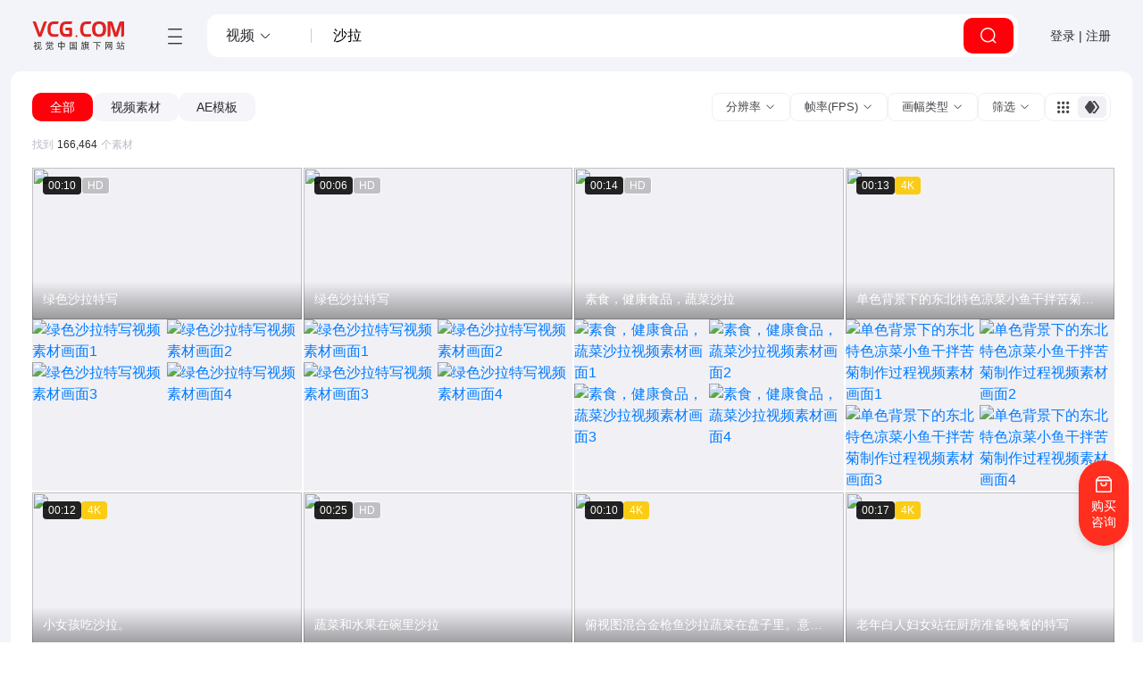

--- FILE ---
content_type: text/html; charset=utf-8
request_url: https://www.vcg.com/creative-video-search/shala/
body_size: 56152
content:
<!DOCTYPE html><html class="no-js" lang="zh"><head><meta charSet="utf-8"/><meta http-equiv="x-ua-compatible" content="ie=edge,chrome=1"/><meta name="renderer" content="webkit"/><title>沙拉视频-沙拉视频素材-沙拉视频模板-视觉中国VCG.COM</title><meta name="description" content="视觉中国提供大量正版商用沙拉视频素材，沙拉视频模板，沙拉实拍视频下载，包括AE、PR、会声会影等格式，更多精美沙拉视频下载，尽在视觉中国VCG.COM版权图库。"/><meta name="keywords" content="沙拉视频,沙拉视频素材,沙拉视频模板,沙拉版权视频,沙拉正版视频"/><meta name="viewport" content="minimum-scale=1, initial-scale=1, width=device-width, shrink-to-fit=no, user-scalable=no"/><link rel="icon" href="/favicon.ico" type="image/x-icon"/><link rel="shortcut icon" href="/favicon.ico" type="image/x-icon"/><meta http-equiv="x-dns-prefetch-control" content="on"/><meta name="baidu-site-verification" content="codeva-6BdT0sSFfN"/><link rel="dns-prefetch" href="https://vcg00.cfp.cn"/><link rel="dns-prefetch" href="https://vcg01.cfp.cn"/><link rel="dns-prefetch" href="https://vcg02.cfp.cn"/><link rel="dns-prefetch" href="https://vcg03.cfp.cn"/><link rel="dns-prefetch" href="https://vcg04.cfp.cn"/><link rel="dns-prefetch" href="https://vcg05.cfp.cn"/><link rel="dns-prefetch" href="https://res-vcg.cfp.cn"/><link rel="dns-prefetch" href="https://gossv-vcg.cfp.cn"/><link rel="canonical" href="https://www.vcg.com/creative-video-search/shala/"/><link rel="preload" href="https://res-vcg.cfp.cn/vci/vciab39a9d/vcgicon.cdn.css" as="style"/><link rel="stylesheet" href="https://res-vcg.cfp.cn/vci/vciab39a9d/vcgicon.cdn.css"/><style id="css">html {line-height: 1.15; -webkit-text-size-adjust: 100%; }body {margin: 0;}main {display: block;}h1 {font-size: 2em;margin: 0.67em 0;}hr {-webkit-box-sizing: content-box;box-sizing: content-box; height: 0; overflow: visible; }pre {font-family: monospace, monospace; font-size: 1em; }a {background-color: transparent;}abbr[title] {border-bottom: none; text-decoration: underline; -webkit-text-decoration: underline dotted;text-decoration: underline dotted; }b,strong {font-weight: bolder;}code,kbd,samp {font-family: monospace, monospace; font-size: 1em; }small {font-size: 80%;}sub,sup {font-size: 75%;line-height: 0;position: relative;vertical-align: baseline;}sub {bottom: -0.25em;}sup {top: -0.5em;}img {border-style: none;}button,input,optgroup,select,textarea {font-family: inherit; font-size: 100%; line-height: 1.15; margin: 0; }button,input { overflow: visible;}button,select { text-transform: none;}button,[type="button"],[type="reset"],[type="submit"] {-webkit-appearance: button;}button::-moz-focus-inner,[type="button"]::-moz-focus-inner,[type="reset"]::-moz-focus-inner,[type="submit"]::-moz-focus-inner {border-style: none;padding: 0;}button:-moz-focusring,[type="button"]:-moz-focusring,[type="reset"]:-moz-focusring,[type="submit"]:-moz-focusring {outline: 1px dotted ButtonText;}fieldset {padding: 0.35em 0.75em 0.625em;}legend {-webkit-box-sizing: border-box;box-sizing: border-box; color: inherit; display: table; max-width: 100%; padding: 0; white-space: normal; }progress {vertical-align: baseline;}textarea {overflow: auto;}[type="checkbox"],[type="radio"] {-webkit-box-sizing: border-box;box-sizing: border-box; padding: 0; }[type="number"]::-webkit-inner-spin-button,[type="number"]::-webkit-outer-spin-button {height: auto;}[type="search"] {-webkit-appearance: textfield; outline-offset: -2px; }[type="search"]::-webkit-search-decoration {-webkit-appearance: none;}::-webkit-file-upload-button {-webkit-appearance: button; font: inherit; }details {display: block;}summary {display: list-item;}template {display: none;}[hidden] {display: none;}:root{--font-family-sans-serif: PingFangSC-Regular, "Microsoft YaHei", 微软雅黑, "MicrosoftJhengHei", sans-serif, -apple-system, BlinkMacSystemFont, "Segoe UI", Roboto, "Helvetica Neue", Arial, "Noto Sans", sans-serif, "Apple Color Emoji", "Segoe UI Emoji", "Segoe UI Symbol", "Noto Color Emoji";--font-family-monospace: SFMono-Regular, Menlo, Monaco, Consolas, "Liberation Mono", "Courier New", monospace;--blue: #007bff;--indigo: #6610f2;--purple: #6f42c1;--pink: #e83e8c;--red: #dc3545;--orange: #fd7e14;--yellow: #ffc107;--green: #28a745;--teal: #20c997;--cyan: #17a2b8;--white: #fff;--gray: #6c757d;--gray-dark: #343a40;--grey-1: #9f9fa7;--grey-2: #fafafa;--grey-3: #f4f4f5;--grey-4: #62626a;--black: #000;--black-3: #27272a;--black-4: #141415;--primary-red-2: #ff2e1f;--light-red-1: #fff5f5;--light-gray-3: #cacace;--primary: #007bff;--secondary: #6c757d;--success: #28a745;--info: #17a2b8;--warning: #ffc107;--danger: #dc3545;--light: #f8f9fa;--dark: #343a40;--breakpoint-xs: 0;--breakpoint-sm: 576px;--breakpoint-md: 768px;--breakpoint-lg: 992px;--breakpoint-xl: 1280px}*,*::before,*::after{-webkit-box-sizing:border-box;box-sizing:border-box}html{font-family:PingFangSC-Regular,"Microsoft YaHei",微软雅黑,"MicrosoftJhengHei",sans-serif,-apple-system,BlinkMacSystemFont,"Segoe UI",Roboto,"Helvetica Neue",Arial,"Noto Sans",sans-serif,"Apple Color Emoji","Segoe UI Emoji","Segoe UI Symbol","Noto Color Emoji";line-height:1.15;-webkit-text-size-adjust:100%;-webkit-tap-highlight-color:rgba(0,0,0,0)}article,aside,figcaption,figure,footer,header,hgroup,main,nav,section{display:block}body{margin:0;font-family:PingFangSC-Regular,"Microsoft YaHei",微软雅黑,"MicrosoftJhengHei",sans-serif,-apple-system,BlinkMacSystemFont,"Segoe UI",Roboto,"Helvetica Neue",Arial,"Noto Sans",sans-serif,"Apple Color Emoji","Segoe UI Emoji","Segoe UI Symbol","Noto Color Emoji";font-size:16px;font-size:1rem;font-weight:400;line-height:1.5;color:#212529;text-align:left;background-color:#fff;min-width:320px}[tabindex='-1']:focus{outline:0 !important}hr{-webkit-box-sizing:content-box;box-sizing:content-box;height:0;overflow:visible}h1,h2,h3,h4,h5,h6{margin-top:0;margin-bottom:8px;margin-bottom:.5rem}p{margin-top:0;margin-bottom:16px;margin-bottom:1rem}abbr[title],abbr[data-original-title]{text-decoration:underline;-webkit-text-decoration:underline dotted;text-decoration:underline dotted;cursor:help;border-bottom:0;-webkit-text-decoration-skip-ink:none;text-decoration-skip-ink:none}address{margin-bottom:16px;margin-bottom:1rem;font-style:normal;line-height:inherit}ol,ul,dl{margin-top:0;margin-bottom:16px;margin-bottom:1rem}ol ol,ul ul,ol ul,ul ol{margin-bottom:0}dt{font-weight:700}dd{margin-bottom:8px;margin-bottom:0.5rem;margin-left:0}blockquote{margin:0 0 16px;margin:0 0 1rem}b,strong{font-weight:bolder}small{font-size:80%}sub,sup{position:relative;font-size:75%;line-height:0;vertical-align:baseline}sub{bottom:-0.25em}sup{top:-0.5em}a{color:#007bff;text-decoration:none;background-color:transparent}a:hover{color:#0056b3;text-decoration:underline}a:not([href]):not([tabindex]){color:inherit;text-decoration:none}a:not([href]):not([tabindex]):hover,a:not([href]):not([tabindex]):focus{color:inherit;text-decoration:none}a:not([href]):not([tabindex]):focus{outline:0}pre,code,kbd,samp{font-family:SFMono-Regular,Menlo,Monaco,Consolas,"Liberation Mono","Courier New",monospace;font-size:1em}pre{margin-top:0;margin-bottom:16px;margin-bottom:1rem;overflow:auto}figure{margin:0 0 16px;margin:0 0 1rem}img{vertical-align:middle;border-style:none}svg{overflow:hidden;vertical-align:middle}table{border-collapse:collapse}caption{padding-top:12px;padding-top:.75rem;padding-bottom:12px;padding-bottom:.75rem;color:#6c757d;text-align:left;caption-side:bottom}th{text-align:inherit}label{display:inline-block;margin-bottom:8px;margin-bottom:.5rem}button{border-radius:0}input,button,select,optgroup,textarea{margin:0;font-family:inherit;font-size:inherit;line-height:inherit}button,input{overflow:visible}button,select{text-transform:none}button,[type='button'],[type='reset'],[type='submit']{-webkit-appearance:button}button::-moz-focus-inner,[type='button']::-moz-focus-inner,[type='reset']::-moz-focus-inner,[type='submit']::-moz-focus-inner{padding:0;border-style:none}button:focus{outline:1px dotted;outline:5px auto -webkit-focus-ring-color}input[type='radio'],input[type='checkbox']{-webkit-box-sizing:border-box;box-sizing:border-box;padding:0}input[type='date'],input[type='time'],input[type='datetime-local'],input[type='month']{-webkit-appearance:listbox}textarea{overflow:auto;resize:vertical}fieldset{min-width:0;padding:0;margin:0;border:0}legend{display:block;width:100%;max-width:100%;padding:0;margin-bottom:8px;margin-bottom:0.5rem;font-size:24px;font-size:1.5rem;line-height:inherit;color:inherit;white-space:normal}progress{vertical-align:baseline}[type='number']::-webkit-inner-spin-button,[type='number']::-webkit-outer-spin-button{height:auto}[type='search']{outline-offset:-2px;-webkit-appearance:none}[type='search']::-webkit-search-decoration{-webkit-appearance:none}::-webkit-file-upload-button{font:inherit;-webkit-appearance:button}output{display:inline-block}summary{display:list-item;cursor:pointer}template{display:none}[hidden]{display:none !important}::-moz-selection{background:#b3d4fc;text-shadow:none}::selection{background:#b3d4fc;text-shadow:none}hr{display:block;height:1px;border:0;border-top:1px solid #ccc;margin:1em 0;padding:0}audio,canvas,iframe,img,svg,video{vertical-align:middle}a{-webkit-user-select:none;-moz-user-select:none;-ms-user-select:none;user-select:none}fieldset{border:0;margin:0;padding:0}textarea{resize:vertical}.browserupgrade{margin:0.2em 0;background:#ccc;color:#000;padding:0.2em 0}@media print{*,*::before,*::after{background:transparent !important;color:#000 !important;-webkit-box-shadow:none !important;box-shadow:none !important;text-shadow:none !important}a,a:visited{text-decoration:underline}a[href]::after{content:" (" attr(href) ")"}abbr[title]::after{content:" (" attr(title) ")"}a[href^='#']::after,a[href^='javascript:']::after{content:''}pre,blockquote{border:1px solid #999;page-break-inside:avoid}thead{display:table-header-group}tr,img{page-break-inside:avoid}img{max-width:100% !important}p,h2,h3{orphans:3;widows:3}h2,h3{page-break-after:avoid}}.cnFuDN6tHFvX{display:none}._3qbNe{display:-ms-flexbox;display:flex;padding:0 24px;border-bottom:1px solid #eee;position:relative;-ms-flex-align:center;align-items:center}.yLxQN{background:#f3f4f9;padding-bottom:12px}._3dgaD{position:relative;display:-ms-flexbox;display:flex;background-color:#fff;min-height:calc(-90px + 100vh);margin:0 12px;border-radius:12px}._3dgaD .JJ2BU{max-width:230px;z-index:2}._3dgaD ._2zKly{-ms-flex:1 1;flex:1 1;padding:24px}._3dgaD ._2M5rR{padding:24px 24px 40px}._3dgaD ._2M5rR h2{display:inline;font-size:18px;font-weight:500;color:#080808;line-height:33px}._3dgaD ._2M5rR>a{margin-left:10px;font-size:12px;font-weight:400;color:#2789ee;line-height:20px;vertical-align:middle}._3dgaD ._2M5rR>a:hover{text-decoration:none}._3dgaD ._2M5rR>a svg{width:18px;height:18px}._3dgaD ._2M5rR>a svg path{fill:#2789ee}._3dgaD ._2M5rR ._3aBxV{margin-top:10px;margin-right:-8px}._3dgaD ._3AZIs{background:#fff;height:42px;display:-ms-flexbox;display:flex}._3dgaD ._1A9XS{color:#a6a6a6;text-decoration:none}._3dgaD ._2Jt_A{font-size:14px;margin:0 12px 0 24px;border:none;margin-left:38px}._3dgaD ._2Jt_A:first-child{margin-left:24px}._3dgaD ._2Jt_A a{color:#080808;-webkit-transition:all 0.2s ease;-o-transition:all 0.2s ease;transition:all 0.2s ease}._3dgaD ._2Jt_A a:hover{color:#f84949}._3dgaD ._1Mxa3{border:none;color:#f84949}._3dgaD ._1Mxa3 a{color:#f84949}._3dgaD ._1Mxa3:hover{color:#f84949}@media (max-width: 800px){._3qbNe{margin-top:90px;padding:9px 12px 11px !important;-ms-flex-pack:justify;justify-content:space-between}._3qbNe>button{width:218px !important}}@media (max-width: 620px){._3dgaD article{width:100% !important}}._8C_ES{padding:20px 24px 0;margin-bottom:-22px}.EjlJ7{padding:0 24px;margin-bottom:10px}.EjlJ7 .dmCBQ{font-size:18px;color:#080808;margin-right:10px;display:inline-block;font-weight:normal}.EjlJ7 ._3m0P6{display:inline-block;font-size:12px;font-weight:400;color:#979aa5;line-height:12px}.EjlJ7 ._3m0P6 span{display:inline-block;color:#757575}._2hFzr{padding:16px 0 0 !important}.qPeo6{display:-ms-flexbox;display:flex;-ms-flex-pack:justify;justify-content:space-between;-ms-flex-align:center;align-items:center;line-height:20px}.qPeo6 ._3m0P6{font-size:12px;color:#babbc5}.qPeo6 .lS1CC{display:inline-block;color:#2a2a30;padding:0 4px}._14T_1{padding:24px 0 0}._3bgCd{font-size:18px;font-weight:400;padding:0 24px;margin-bottom:14px}@charset "UTF-8";.wd-md-flex-show,.wd-sm-show{display:none!important}@media (max-width:1200px){.wd-lg-hide{display:none!important}.wd-lg-show{display:block!important}}@media (max-width:992px){.wd-md-hide{display:none!important}.wd-md-flex-show{display:-ms-flexbox!important;display:flex!important}}@media (max-width:767px){.wd-sm-hide{display:none!important}.wd-sm-show{display:block!important}}.wd-header{position:relative;padding:0 24px;-webkit-box-sizing:border-box;box-sizing:border-box}@media (max-width:1280px){.wd-header{padding:0 14px}}.wd-header-bg{position:absolute;top:0;left:0;width:100%;height:180px;background-color:pink;background-image:url(https://vcg00.cfp.cn/static/img/site/hbg.jpg?v=1.2);background-size:cover;background-position:50%;pointer-events:none;-webkit-transition:opacity .1s ease;-o-transition:opacity .1s ease;transition:opacity .1s ease}.wd-header-bg.hide{visibility:hidden;opacity:0}.wd-header-bg.min{visibility:visible;opacity:1;top:-72px}.wd-footer{background-color:#333;font-size:12px;color:#fff;padding:50px 20px}.wd-footer .wd-container{margin:0 auto;padding:3px 0;max-width:1280px}.wd-footer .wd-container a img{width:16px;height:16px;margin-right:4px;margin-top:-2px}.wd-footer .wd-link,.wd-footer a,.wd-footer span{color:#6a6a6a;text-decoration:none}.wd-footer a:hover{color:#999}.wd-footer .wd-divider{padding:0 10px}.wd-footer .wd-divider:last-child{display:none}.wd-footer .code{margin-left:6px}.wd-suggest{display:block;visibility:hidden;opacity:0;position:absolute;top:100%;left:0;right:0;margin-top:2px;background:#fff;border-radius:4px;-webkit-box-sizing:border-box;box-sizing:border-box;-webkit-box-shadow:0 4px 8px -4px rgba(160,95,95,.4);box-shadow:0 4px 8px -4px rgba(160,95,95,.4);z-index:99;-webkit-transform:translateY(-5px);-ms-transform:translateY(-5px);transform:translateY(-5px);-webkit-transform-origin:top;-ms-transform-origin:top;transform-origin:top;-webkit-transition:all .2s ease-in-out;-o-transition:all .2s ease-in-out;transition:all .2s ease-in-out}.wd-suggest.active{visibility:visible;-webkit-transform:translateY(0);-ms-transform:translateY(0);transform:translateY(0);opacity:1}.wd-sg-w{-webkit-box-sizing:border-box;box-sizing:border-box;padding:10px 0}.wd-sg-i,.wd-sg-w{list-style:none;margin:0}.wd-sg-i{padding:6px 22px;line-height:20px;cursor:pointer}.wd-sg-i .wd-gray{color:#888}.wd-sg-i.active,.wd-sg-i:hover{background:#f1f1f1;color:#f84949}.wd-search{position:relative;margin-bottom:10px}.wd-s-content{display:-ms-flexbox;display:flex;height:55px;border:1px solid #e9e9e9;border-radius:0;background-color:#fff;-webkit-box-sizing:border-box;box-sizing:border-box}.wd-s-input-w{position:relative;-ms-flex:1;flex:1 1}.wd-s-input{width:100%;max-width:100%;height:53px;border:0;outline:none;background:none;padding:0 22px;font-size:18px;color:#080808;font-family:inherit;-webkit-apprarence:none}.wd-s-input::-webkit-input-placeholder{font-size:16px}.wd-s-input::-webkit-search-cancel-button{-webkit-appearance:none}.wd-s-input.wd-chipinput{padding-right:156px}.wd-s-input.wd-chipinput:focus{padding-right:22px}.wd-s-input:focus+.wd-filterchip-w{visibility:hidden}.wd-s-wbtn{position:relative;border:0;background:transparent;padding:0 10px;outline:none;cursor:pointer;-webkit-transition:all .2s ease-in-out;-o-transition:all .2s ease-in-out;transition:all .2s ease-in-out;opacity:.45;z-index:1}.wd-s-wbtn svg{width:20px;height:20px;display:block;margin:0 auto}.wd-s-wbtn:hover{opacity:1}.wd-s-wbtn:active{-webkit-transform:translateY(2px);-ms-transform:translateY(2px);transform:translateY(2px)}.wd-s-btn{position:relative;width:53px;border:0;padding:0;outline:none;background:hsla(0,0%,100%,.5);border-radius:0 3px 3px 0;cursor:pointer;color:#909091;z-index:1}.wd-s-btn i{font-size:20px;vertical-align:5px}.wd-s-btn:hover{color:#f84949}.wd-s-btn:active svg{-webkit-transform:rotate(20deg);-ms-transform:rotate(20deg);transform:rotate(20deg)}.wd-s-similar{width:53px;padding:3px;-webkit-box-sizing:border-box;box-sizing:border-box}.wd-s-similar .wd-s-similar-i{position:relative;display:block;width:100%;height:100%;background-position:50%;background-size:cover;background-image:-o-linear-gradient(#f1e9e9,#aba4a4);background-image:-webkit-gradient(linear,left top, left bottom,from(#f1e9e9),to(#aba4a4));background-image:linear-gradient(#f1e9e9,#aba4a4);background-color:#ddd;border-radius:2px;overflow:hidden}.wd-s-similar .wd-s-similar-x{position:absolute;top:0;right:0;width:18px;height:18px;background:rgba(0,0,0,.65);color:#fff;text-align:center;line-height:15px;font-weight:200;cursor:pointer;outline:none;font-style:normal}.wd-s-similar .wd-s-similar-x:hover{background:#000}.wd-s-tooltip{display:block;position:absolute;top:100%;left:0;z-index:20;width:210px;font-size:14px;background-color:#fff;border:1px solid #eee;border-radius:4px;padding:10px 14px;margin-top:2px;-webkit-box-shadow:0 2px 8px -4px rgba(0,0,0,.12);box-shadow:0 2px 8px -4px rgba(0,0,0,.12)}.wd-s-tooltip:after,.wd-s-tooltip:before{content:"";display:block;position:absolute;top:-14px;left:24px;border:7px solid transparent;border-bottom-color:#eee}.wd-s-tooltip:after{left:25px;border:6px solid transparent;border-bottom-color:#fff;top:-12px}.wd-s-tooltip-top{margin-bottom:4px}.wd-s-tooltip-top .new{display:inline-block;font-size:12px;color:#fff;background-color:#f84949;line-height:1.3;padding:1px 4px;margin-right:4px;border-radius:2px;vertical-align:1px}.wd-s-tooltip-desc{margin:0;font-size:12px;color:#666}.wd-s-code{display:inline-block;font-size:18px;padding:0 22px;font-family:inherit;visibility:hidden;max-width:calc(100% - 156px);-webkit-box-sizing:border-box;box-sizing:border-box;white-space:pre}.wd-s-code.wd-min{width:16px;padding:0}.wd-s-code.wd-min+.wd-filterchip{background-color:#fff}.wd-filterchip-w{position:absolute;left:0;top:0;display:-ms-flexbox;display:flex;height:100%;width:100%;overflow:hidden;pointer-events:none}.wd-filterchip{-ms-flex:1;flex:1 1;white-space:nowrap;min-width:156px;height:56px;-webkit-box-sizing:border-box;box-sizing:border-box;overflow:hidden;overflow-x:auto;pointer-events:auto;padding-top:8px}.wd-filterchip::-webkit-scrollbar{height:6px}.wd-filterchip::-webkit-scrollbar-thumb{background-color:transparent;-webkit-transition:background-color .2s ease-in-out;transition:background-color .2s ease-in-out}.wd-filterchip::-webkit-scrollbar-track{background-color:transparent}.wd-filterchip:hover::-webkit-scrollbar-thumb{background-color:#909091}.wd-tip{display:inline-block;color:#080808;font-size:12px;line-height:17px;padding:4px 10px;background:#f5f5f5;margin:5px;border-radius:2px}.wd-tip em{max-width:120px;overflow:hidden;-o-text-overflow:ellipsis;text-overflow:ellipsis;margin-right:2px;vertical-align:-4px}.wd-tip em,.wd-tip i{display:inline-block;font-style:normal}.wd-tip i{line-height:1;font-size:17px;width:17px;font-weight:200;text-align:center;margin-right:-4px;cursor:pointer;opacity:.45;-webkit-transition:opacity .1s ease,color .2s ease;-o-transition:opacity .1s ease,color .2s ease;transition:opacity .1s ease,color .2s ease}.wd-tip i:hover{opacity:1;color:#f84949}.wd-tip.clear{background:transparent;color:#f84949;cursor:pointer}@media (max-width:440px){.wd-s-code{max-width:calc(100% - 100px);width:calc(100% - 100px)}.wd-s-input.wd-chipinput{padding-right:100px}.wd-filterchip{width:100px;min-width:100px;-ms-flex:none;flex:none}}.drawer{position:fixed;z-index:9999;-webkit-transition:width 0s ease .3s,height 0s ease .3s,-webkit-transform .3s cubic-bezier(.78,.14,.15,.86);transition:width 0s ease .3s,height 0s ease .3s,-webkit-transform .3s cubic-bezier(.78,.14,.15,.86);-o-transition:width 0s ease .3s,height 0s ease .3s,transform .3s cubic-bezier(.78,.14,.15,.86);transition:width 0s ease .3s,height 0s ease .3s,transform .3s cubic-bezier(.78,.14,.15,.86);transition:width 0s ease .3s,height 0s ease .3s,transform .3s cubic-bezier(.78,.14,.15,.86),-webkit-transform .3s cubic-bezier(.78,.14,.15,.86)}.drawer>*{-webkit-transition:opacity .3s cubic-bezier(.78,.14,.15,.86),-webkit-transform .3s cubic-bezier(.78,.14,.15,.86),-webkit-box-shadow .3s cubic-bezier(.78,.14,.15,.86);transition:opacity .3s cubic-bezier(.78,.14,.15,.86),-webkit-transform .3s cubic-bezier(.78,.14,.15,.86),-webkit-box-shadow .3s cubic-bezier(.78,.14,.15,.86);-o-transition:transform .3s cubic-bezier(.78,.14,.15,.86),opacity .3s cubic-bezier(.78,.14,.15,.86),box-shadow .3s cubic-bezier(.78,.14,.15,.86);transition:transform .3s cubic-bezier(.78,.14,.15,.86),opacity .3s cubic-bezier(.78,.14,.15,.86),box-shadow .3s cubic-bezier(.78,.14,.15,.86);transition:transform .3s cubic-bezier(.78,.14,.15,.86),opacity .3s cubic-bezier(.78,.14,.15,.86),box-shadow .3s cubic-bezier(.78,.14,.15,.86),-webkit-transform .3s cubic-bezier(.78,.14,.15,.86),-webkit-box-shadow .3s cubic-bezier(.78,.14,.15,.86)}.drawer.drawer-open{-webkit-transition:-webkit-transform .3s cubic-bezier(.78,.14,.15,.86);transition:-webkit-transform .3s cubic-bezier(.78,.14,.15,.86);-o-transition:transform .3s cubic-bezier(.78,.14,.15,.86);transition:transform .3s cubic-bezier(.78,.14,.15,.86);transition:transform .3s cubic-bezier(.78,.14,.15,.86), -webkit-transform .3s cubic-bezier(.78,.14,.15,.86);transition:transform .3s cubic-bezier(.78,.14,.15,.86),-webkit-transform .3s cubic-bezier(.78,.14,.15,.86)}.drawer .drawer-mask{background:#000;opacity:0;width:100%;height:0;position:absolute;top:0;left:0;-webkit-transition:opacity .3s cubic-bezier(.78,.14,.15,.86),height 0s ease .3s;-o-transition:opacity .3s cubic-bezier(.78,.14,.15,.86),height 0s ease .3s;transition:opacity .3s cubic-bezier(.78,.14,.15,.86),height 0s ease .3s}.drawer-content-wrapper{position:absolute;background:#fff}.drawer-content{overflow:auto;z-index:1;position:relative}.drawer-handle{position:absolute;top:72px;width:41px;height:40px;cursor:pointer;z-index:0;text-align:center;line-height:40px;font-size:16px;display:-ms-flexbox;display:flex;-ms-flex-pack:center;justify-content:center;-ms-flex-align:center;align-items:center;background:#fff}.drawer-handle-icon{width:14px;height:2px;background:#333;position:relative;-webkit-transition:background .3s cubic-bezier(.78,.14,.15,.86);-o-transition:background .3s cubic-bezier(.78,.14,.15,.86);transition:background .3s cubic-bezier(.78,.14,.15,.86)}.drawer-handle-icon:after,.drawer-handle-icon:before{content:"";display:block;position:absolute;background:#333;width:100%;height:2px;-webkit-transition:-webkit-transform .3s cubic-bezier(.78,.14,.15,.86);transition:-webkit-transform .3s cubic-bezier(.78,.14,.15,.86);-o-transition:transform .3s cubic-bezier(.78,.14,.15,.86);transition:transform .3s cubic-bezier(.78,.14,.15,.86);transition:transform .3s cubic-bezier(.78,.14,.15,.86), -webkit-transform .3s cubic-bezier(.78,.14,.15,.86);transition:transform .3s cubic-bezier(.78,.14,.15,.86),-webkit-transform .3s cubic-bezier(.78,.14,.15,.86)}.drawer-handle-icon:before{top:-5px}.drawer-handle-icon:after{top:5px}.drawer-left,.drawer-right{width:0;height:100%}.drawer-left .drawer-content,.drawer-left .drawer-content-wrapper,.drawer-right .drawer-content,.drawer-right .drawer-content-wrapper{height:100%}.drawer-left.drawer-open,.drawer-right.drawer-open{width:100%}.drawer-left.drawer-open.no-mask,.drawer-right.drawer-open.no-mask{width:0}.drawer-left{top:0;left:0}.drawer-left .drawer-handle{right:-40px;border-radius:0 4px 4px 0}.drawer-left .drawer-handle,.drawer-left.drawer-open .drawer-content-wrapper{-webkit-box-shadow:2px 0 8px rgba(0,0,0,.15);box-shadow:2px 0 8px rgba(0,0,0,.15)}.drawer-right{top:0;right:0}.drawer-right .drawer-content-wrapper{right:0}.drawer-right .drawer-handle{left:-40px;border-radius:4px 0 0 4px}.drawer-right .drawer-handle,.drawer-right.drawer-open .drawer-content-wrapper{-webkit-box-shadow:-2px 0 8px rgba(0,0,0,.15);box-shadow:-2px 0 8px rgba(0,0,0,.15)}.drawer-right.drawer-open.no-mask{right:1px;-webkit-transform:translateX(1px);-ms-transform:translateX(1px);transform:translateX(1px)}.drawer-bottom,.drawer-top{width:100%;height:0%}.drawer-bottom .drawer-content,.drawer-bottom .drawer-content-wrapper,.drawer-top .drawer-content,.drawer-top .drawer-content-wrapper{width:100%}.drawer-bottom .drawer-content,.drawer-bottom.drawer-open,.drawer-top .drawer-content,.drawer-top.drawer-open{height:100%}.drawer-bottom.drawer-open.no-mask,.drawer-top.drawer-open.no-mask{height:0%}.drawer-bottom .drawer-handle,.drawer-top .drawer-handle{left:50%;margin-left:-20px}.drawer-top{top:0;left:0}.drawer-top .drawer-handle{top:auto;bottom:-40px;border-radius:0 0 4px 4px}.drawer-top .drawer-handle,.drawer-top.drawer-open .drawer-content-wrapper{-webkit-box-shadow:0 2px 8px rgba(0,0,0,.15);box-shadow:0 2px 8px rgba(0,0,0,.15)}.drawer-bottom{bottom:0;left:0}.drawer-bottom .drawer-content-wrapper{bottom:0}.drawer-bottom .drawer-handle{top:-40px;border-radius:4px 4px 0 0}.drawer-bottom .drawer-handle,.drawer-bottom.drawer-open .drawer-content-wrapper{-webkit-box-shadow:0 -2px 8px rgba(0,0,0,.15);box-shadow:0 -2px 8px rgba(0,0,0,.15)}.drawer-bottom.drawer-open.no-mask{bottom:1px;-webkit-transform:translateY(1px);-ms-transform:translateY(1px);transform:translateY(1px)}.drawer.drawer-open .drawer-mask{opacity:.3;height:100%;-webkit-transition:opacity .3s cubic-bezier(.78,.14,.15,.86);-o-transition:opacity .3s cubic-bezier(.78,.14,.15,.86);transition:opacity .3s cubic-bezier(.78,.14,.15,.86)}.drawer.drawer-open .drawer-handle-icon{background:transparent}.drawer.drawer-open .drawer-handle-icon:before{-webkit-transform:translateY(5px) rotate(45deg);-ms-transform:translateY(5px) rotate(45deg);transform:translateY(5px) rotate(45deg)}.drawer.drawer-open .drawer-handle-icon:after{-webkit-transform:translateY(-5px) rotate(-45deg);-ms-transform:translateY(-5px) rotate(-45deg);transform:translateY(-5px) rotate(-45deg)}.wd-navigate{position:relative;display:-ms-flexbox;display:flex;-ms-flex-align:center;align-items:center;font-size:16px}@media (max-width:1380px){.wd-navigate{font-size:14px}}@media (min-width:2560px){.wd-navigate{font-size:18px}}.wd-logo{display:-ms-flexbox;display:flex;-ms-flex-align:center;align-items:center;-ms-flex-pack:center;justify-content:center;width:9em;height:4.5em;margin-right:.625em}.wd-logo>a{display:block;max-width:6.5em;max-height:2.375em}.wd-logo img,.wd-logo svg{display:block;width:6.375em;height:1.9375em}.wd-nav{display:-ms-flexbox;display:flex}.wd-nav .wd-navlink-w{position:relative}.wd-nav .wd-navlink-w:hover .wd-navlink .wd-icon{-webkit-transform:rotate(180deg);-ms-transform:rotate(180deg);transform:rotate(180deg)}.wd-nav .wd-navlink-w:hover .wd-navpop{visibility:visible}.wd-nav .wd-navlink{display:block;white-space:nowrap;color:#080808;font-size:1em;line-height:1.375em;text-decoration:none;padding:1.5625em 1.125em;cursor:pointer}.wd-nav .wd-navlink .wd-icon{display:inline-block;margin-right:-.5em;vertical-align:1px;-webkit-transition:-webkit-transform .2s ease;transition:-webkit-transform .2s ease;-o-transition:transform .2s ease;transition:transform .2s ease;transition:transform .2s ease, -webkit-transform .2s ease;transition:transform .2s ease,-webkit-transform .2s ease}.wd-nav .wd-navpop{display:-ms-flexbox;display:flex;visibility:hidden;position:absolute;min-width:100%;top:100%;background:rgba(0,0,0,.85);border-radius:4px;z-index:100;padding:4px 0;margin-top:-.5em;left:0}.wd-nav .wd-navpop:before{content:"";display:block;position:absolute;left:2.15em;bottom:100%;border:5px solid transparent;border-bottom-color:rgba(0,0,0,.85);margin-left:-5px}.wd-nav .wd-navpop .wd-navpop-link{display:block;color:#ccc;text-decoration:none;white-space:nowrap;padding:.6em 1.375em;font-size:14px;-webkit-transition:color .1s ease-in-out;-o-transition:color .1s ease-in-out;transition:color .1s ease-in-out}.wd-nav .wd-navpop .wd-navpop-link:hover{color:#fff}.wd-nav.wd-nav-mob{display:block;padding:36px 16px 56px;-webkit-box-sizing:border-box;box-sizing:border-box}.wd-nav.wd-nav-mob .wd-navlink{display:inline-block;font-size:16px;line-height:20px;padding:14px}.wd-nav.wd-nav-mob .wd-navlink .wd-icon{display:none}.wd-nav.wd-nav-mob .wd-navpop{visibility:visible;position:relative;width:100%;top:100%;background:transparent}.wd-nav.wd-nav-mob .wd-navpop:before{display:none}.wd-nav.wd-nav-mob .wd-navpop .wd-navpop-link{color:#666;padding:12px 14px;font-size:14px}.wd-nav-box{-webkit-backdrop-filter:blur(10px);backdrop-filter:blur(10px);outline:none}.wd-nav-menu{display:none;border:0;background:transparent;font-size:20px;color:#080808;line-height:0;outline:none;padding:12px;margin-left:-10px;cursor:pointer}.wd-nav-menu svg{width:1em;height:1em}.wd-nav-menu svg path{fill:currentColor}.wd-nav-menu:active{color:#080808}@media (max-width:767px){.wd-nav{display:none}.wd-nav-menu{display:block}}.wd-usermenu{-ms-flex:1;flex:1 1;display:-ms-flexbox;display:flex;-ms-flex-pack:end;justify-content:flex-end;-ms-flex-align:center;align-items:center}.wd-usermenu .wd-um-i{display:block;position:relative}.wd-usermenu .wd-um-i.tel{white-space:nowrap;padding:0 .875em}.wd-usermenu .wd-um-i.tel button{border:0;padding:0}.wd-usermenu .wd-um-i.wdbuybtn{white-space:nowrap;padding:0 .875em}.wd-usermenu .wd-um-i.wdbuybtn button{color:#fff;background:#f84949;border:0;padding:6px 12px;border-radius:4px}.wd-usermenu .wd-um-i:hover .wd-um-pop{visibility:visible}.wd-usermenu .wd-um-link{color:#080808;text-decoration:none;white-space:nowrap;font-size:1em;line-height:1.375em;padding:1.5625em .875em;background:transparent;border:0;outline:none;cursor:pointer}.wd-usermenu .wd-icon{font-size:1.125em;vertical-align:.0625em}.wd-usermenu .wd-icon+span{margin-left:.3em}.wd-line-btn-w .wd-button{border-color:transparent}.wd-button{background:transparent;outline:none;padding:.625em 1.25em;border:1px solid #555;border-radius:4px;white-space:nowrap;cursor:pointer;-webkit-user-select:none;-moz-user-select:none;-ms-user-select:none;user-select:none;font-size:1em}.wd-button.link{border:0}.wd-um-pop{visibility:hidden;position:absolute;top:100%;right:0;background:rgba(0,0,0,.85);z-index:100;border-radius:4px;padding:4px 0;margin-top:-.5em}.wd-um-pop .wd-um-p-l{display:block;color:#fff;text-decoration:none;white-space:nowrap;border:0;background:transparent;font-size:14px;padding:.6em 1.375em;outline:none;cursor:pointer;-webkit-transition:color .1s ease-in-out;-o-transition:color .1s ease-in-out;transition:color .1s ease-in-out}.wd-um-pop .wd-um-p-l:hover{color:#ccc}.wd-um-pop:before{content:"";display:block;position:absolute;right:1.3em;bottom:100%;border:5px solid transparent;border-bottom-color:rgba(46,18,18,.9);margin-left:-5px}.wd-mbum-box{-webkit-backdrop-filter:blur(10px);backdrop-filter:blur(10px);outline:none}.wd-mbum-box .wd-mbum-title{padding:18px 22px;border-bottom:1px solid #eee;width:100%;-webkit-box-sizing:border-box;box-sizing:border-box;overflow:hidden;white-space:nowrap;-o-text-overflow:ellipsis;text-overflow:ellipsis;margin-bottom:8px}.wd-mbum-box .wd-mbum-title .wd-icon{margin-right:5px}.wd-mbum-box .wd-icon{display:inline-block;font-size:18px;vertical-align:1px}.wd-mbum-box .wd-um-p-l{display:block;padding:10px 22px;text-decoration:none;border:0;background:transparent;font-size:1em;color:#080808;outline:none}.wd-mbum-box .wd-u-rmenu{border-bottom:1px solid #eee}.wd-an-user{display:inline-block;max-width:9.5em;white-space:nowrap;-o-text-overflow:ellipsis;text-overflow:ellipsis;overflow:hidden}.wd-u-rmenu{display:none;border-bottom:1px solid hsla(0,0%,100%,.3);padding-bottom:4px;margin-bottom:4px}.wd-navlink-m{position:relative;display:-ms-flexbox;display:flex;-ms-flex-align:center;align-items:center;padding:0 10px;cursor:pointer}.wd-navlink-m:hover .wd-nav-mbox{display:block}.wd-nav-mbox{position:absolute;left:-10px;top:100%;z-index:99;background:#f4f4f4;border:1px solid #ddd;border-radius:4px;display:none}.wd-nav-mbox .wd-navlink{padding:1em 1.125em}.wd-sourcebar{display:-ms-flexbox;display:flex;position:relative;height:55px;background:#fff;border-bottom:1px solid #e9e9e9;-webkit-box-sizing:border-box;box-sizing:border-box}.wd-sa-tabs{position:relative;overflow-x:auto;overflow-y:hidden}.wd-sa-tabs-inner{position:relative;display:-ms-flexbox;display:flex;padding:0 8px;-webkit-transition:all .4s ease-in-out;-o-transition:all .4s ease-in-out;transition:all .4s ease-in-out}.wd-sa-tabs-inner.scroll{-webkit-transform:translateY(-56px);-ms-transform:translateY(-56px);transform:translateY(-56px)}.wd-sa-tabs-sort{position:absolute;top:100%;left:0;padding:0 8px}.wd-sa-link,.wd-sa-tabs-sort{display:-ms-flexbox;display:flex}.wd-sa-link{position:relative;-ms-flex-pack:center;justify-content:center;-ms-flex-align:center;align-items:center;height:55px;color:#a6a6a6;text-decoration:none;font-size:16px;margin:0 16px;white-space:nowrap;-webkit-box-sizing:border-box;box-sizing:border-box;-webkit-transition:color .2s ease-in;-o-transition:color .2s ease-in;transition:color .2s ease-in;cursor:pointer}.wd-sa-link.active{color:#080808}.wd-sa-link.active:after{content:"";display:block;width:100%;height:4px;background-color:#f84949;position:absolute;bottom:0;left:0;right:0}.wd-sa-link:hover{text-decoration:none;color:#080808}.wd-sa-select-tit{position:relative;display:block;font-size:16px;line-height:24px;padding:15px 20px 15px 22px;margin-left:-8px;margin-right:8px;white-space:nowrap;-webkit-transition:color .2s ease-in;-o-transition:color .2s ease-in;transition:color .2s ease-in;cursor:pointer}.wd-sa-select-tit .wd-icon{display:inline-block;margin-left:3px;-webkit-transition:all .2s ease-in-out;-o-transition:all .2s ease-in-out;transition:all .2s ease-in-out}.wd-sa-select-tit:hover .wd-icon{-webkit-transform:rotate(180deg);-ms-transform:rotate(180deg);transform:rotate(180deg)}.wd-sa-select-tit:after{content:"";display:block;width:1px;height:18px;background-color:#eee;position:absolute;top:18px;right:0}.wd-sa-select-i{display:block;font-size:16px;text-decoration:none;color:#080808;padding:9px 24px;-webkit-transition:color .2s ease-in;-o-transition:color .2s ease-in;transition:color .2s ease-in}.wd-sa-select-i:hover{text-decoration:none;color:#f84949;background-color:#f5f5f5}.wd-ico{display:inline-block;height:27px;line-height:1;margin-right:.25em;font-size:22px}.wd-ico.sa-grayicon{opacity:.3;float:right;margin-right:0;margin-left:6px;margin-top:-2px}.wd-sa-control{display:-ms-flexbox;display:flex;-ms-flex-pack:end;justify-content:flex-end;-ms-flex-align:center;align-items:center;-ms-flex:1;flex:1 1}.wd-sa-item{display:block;font-size:14px;color:#080808;padding:9px 30px;line-height:20px;-webkit-transition:background-color .2s ease-in-out;-o-transition:background-color .2s ease-in-out;transition:background-color .2s ease-in-out;white-space:nowrap;margin-bottom:0}.wd-sa-item:hover{background-color:#f5f5f5;cursor:pointer}.wd-sa-item.switch{display:-ms-flexbox;display:flex;-ms-flex-align:center;align-items:center;color:#a6a6a6}.wd-pl-title{font-size:14px;line-height:24px;padding:15px 12px;white-space:nowrap;cursor:pointer;-webkit-transition:background-color .1s ease-in;-o-transition:background-color .1s ease-in;transition:background-color .1s ease-in}.wd-pl-title .wd-icon{vertical-align:1px;-webkit-transition:all .2s ease-in;-o-transition:all .2s ease-in;transition:all .2s ease-in}.wd-pl-title:hover .wd-icon{-webkit-transform:rotate(180deg);-ms-transform:rotate(180deg);transform:rotate(180deg)}.wd-pl-title:active{background-color:#f4f4f4}.wd-sa-m-dra{padding:20px 0}.wd-sa-m-cel{padding:12px 0}.wd-pl-showmore{display:block;white-space:nowrap}.wd-pl-showmore i{display:inline-block;width:4px;height:4px;border-radius:100px;background-color:#080808;margin:3px 2px}.wd-pl-all{display:-ms-flexbox;display:flex;overflow:hidden;-ms-flex-wrap:wrap;flex-wrap:wrap}.wd-pl-all .wd-pl-cel{position:relative;margin-right:-1px;margin-bottom:14px}.wd-pl-all .wd-pl-cel:after{content:"";position:absolute;display:block;width:1px;top:9px;bottom:9px;right:0;background:#eee}.wd-pl-all-lateral{max-width:960px}.wd-pl-all-lateral .wd-pl-cel{display:-ms-flexbox;display:flex;margin:0 14px;border-bottom:1px dotted #eee}.wd-pl-all-lateral .wd-pl-cel:last-child{border-bottom:0}.wd-pl-all-lateral .wd-pl-cel .wd-mcinner{display:-ms-flexbox;display:flex;-ms-flex-align:center;align-items:center;-ms-flex-wrap:wrap;flex-wrap:wrap}.wd-pl-all-lateral .wd-sa-item{padding:10px 6px 10px 0;border-radius:6px}.wd-pl-all-lateral .wd-sa-item:hover{background:transparent}.wd-pl-all-lateral .wd-modecon-title{font-size:14px;font-weight:400;padding:10px 6px 10px 0;min-width:68px;color:#a6a6a6}.wd-modecon-title{font-size:16px;color:#080808;margin:0;padding:9px 30px}.wd-sa-mobile{-ms-flex:1;flex:1 1;display:-ms-flexbox;display:flex;-ms-flex-pack:end;justify-content:flex-end}.wd-sa-colorItem{display:block;width:16px;height:16px;border-radius:2px;border:1px solid transparent;cursor:pointer;margin:2px 4px 2px 0;-webkit-box-sizing:border-box;box-sizing:border-box}.wd-sa-colorItem.default,.wd-sa-colorItem.white{position:relative;border-color:#ccc;overflow:hidden}.wd-sa-colorItem.default:after{content:"";display:block;width:1px;height:21px;background-color:#ccc;position:absolute;top:0;left:50%;-webkit-transform:rotate(-45deg) translate(2px,-2px);-ms-transform:rotate(-45deg) translate(2px,-2px);transform:rotate(-45deg) translate(2px,-2px)}.wd-sa-colorItem.select{background-color:#666;line-height:0}.wd-sa-colorItem.select i{position:relative;font-size:16px;top:5px;right:1px;color:#fff}.wd-poplist.wd-sa-colorPop .wd-poplist-inner{padding:0}.wd-poplist.wd-pl-maxH .wd-poplist-inner{max-height:310px;overflow-y:auto}.wd-poplist.rc-trigger-popup{position:absolute;left:-9999px;top:-9999px;z-index:9999}.wd-poplist.rc-trigger-popup-hidden{display:none}.wd-poplist .wd-poplist-content{padding-top:4px;padding-bottom:4px}.wd-poplist .wd-poplist-inner{padding:14px 0;background:#fff;border-radius:4px;color:#080808;-webkit-box-shadow:0 4px 16px 0 rgba(131,80,80,.16);box-shadow:0 4px 16px 0 rgba(131,80,80,.16)}.wd-radio-label:hover .wd-radio-inner{border-color:#f84949}.wd-radio-label:hover .wd-radio:after{visibility:visible}.wd-radio-input{position:absolute;top:0;right:0;bottom:0;left:0;z-index:1;cursor:pointer;opacity:0;margin:0}.wd-radio-inner{position:relative;top:0;left:0;display:block;width:16px;height:16px;background-color:#fff;border:1px solid #d9d9d9;border-radius:100px;-webkit-transition:all .3s;-o-transition:all .3s;transition:all .3s;-webkit-box-sizing:border-box;box-sizing:border-box}.wd-radio-inner:after{position:absolute;top:3px;left:3px;display:table;width:8px;height:8px;background-color:#f84949;border-top:0;border-left:0;border-radius:8px;-webkit-transform:scale(0);-ms-transform:scale(0);transform:scale(0);opacity:0;-webkit-transition:all .3s cubic-bezier(.78,.14,.15,.86);-o-transition:all .3s cubic-bezier(.78,.14,.15,.86);transition:all .3s cubic-bezier(.78,.14,.15,.86);content:" "}.wd-radio{-webkit-box-sizing:border-box;box-sizing:border-box;margin:0;padding:0;color:rgba(0,0,0,.65);font-size:14px;font-variant:tabular-nums;-webkit-font-feature-settings:"tnum";font-feature-settings:"tnum";line-height:1.5;list-style:none;position:relative;display:inline-block;line-height:1;white-space:nowrap;vertical-align:middle;outline:none;cursor:pointer}.wd-radio.wd-radio-checked .wd-radio-inner{border-color:#f84949}.wd-radio.wd-radio-checked .wd-radio-inner:after{-webkit-transform:scale(1);-ms-transform:scale(1);transform:scale(1);opacity:1}.wd-radio.wd-radio-checked:after{position:absolute;top:0;left:0;width:100%;height:100%;border:1px solid #f84949;border-radius:50%;visibility:hidden;-webkit-animation:antRadioEffect .36s ease-in-out;animation:antRadioEffect .36s ease-in-out;-webkit-animation-fill-mode:both;animation-fill-mode:both;-webkit-box-sizing:border-box;box-sizing:border-box;content:""}.wd-radio+*{padding:0 8px;vertical-align:middle}@-webkit-keyframes antRadioEffect{0%{-webkit-transform:scale(1);transform:scale(1);opacity:.5}to{-webkit-transform:scale(1.6);transform:scale(1.6);opacity:0}}@keyframes antRadioEffect{0%{-webkit-transform:scale(1);transform:scale(1);opacity:.5}to{-webkit-transform:scale(1.6);transform:scale(1.6);opacity:0}}.wd-checkbox-label:hover .wd-checkbox-inner{border-color:#f84949}.wd-checkbox-label:hover .wd-checkbox:after{visibility:visible}.wd-checkbox-input{position:absolute;top:0;right:0;bottom:0;left:0;z-index:1;width:100%;height:100%;cursor:pointer;opacity:0;margin:0}.wd-checkbox-inner{position:relative;top:0;left:0;display:block;width:16px;height:16px;direction:ltr;background-color:#fff;border:1px solid #d9d9d9;border-radius:2px;border-collapse:separate;-webkit-transition:all .3s;-o-transition:all .3s;transition:all .3s}.wd-checkbox-inner,.wd-checkbox-inner:after{-webkit-box-sizing:border-box;box-sizing:border-box}.wd-checkbox-inner:after{position:absolute;top:50%;left:22%;display:table;width:5.71428571px;height:9.14285714px;border:2px solid #fff;border-top:0;border-left:0;-webkit-transform:rotate(45deg) scale(0) translate(-50%,-50%);-ms-transform:rotate(45deg) scale(0) translate(-50%,-50%);transform:rotate(45deg) scale(0) translate(-50%,-50%);opacity:0;-webkit-transition:all .1s cubic-bezier(.71,-.46,.88,.6),opacity .1s;-o-transition:all .1s cubic-bezier(.71,-.46,.88,.6),opacity .1s;transition:all .1s cubic-bezier(.71,-.46,.88,.6),opacity .1s;content:" "}.wd-checkbox{display:inline-block;-webkit-box-sizing:border-box;box-sizing:border-box;margin:0;padding:0;color:rgba(0,0,0,.85);font-size:14px;font-variant:tabular-nums;list-style:none;-webkit-font-feature-settings:"tnum";font-feature-settings:"tnum";position:relative;top:.2em;white-space:nowrap;outline:none;cursor:pointer}.wd-checkbox.wd-checkbox-checked .wd-checkbox-inner{background-color:#f84949;border-color:#f84949}.wd-checkbox.wd-checkbox-checked .wd-checkbox-inner:after{-webkit-transform:rotate(45deg) scale(1) translate(-50%,-50%);-ms-transform:rotate(45deg) scale(1) translate(-50%,-50%);transform:rotate(45deg) scale(1) translate(-50%,-50%);opacity:1}.wd-checkbox.wd-checkbox-checked:after{position:absolute;top:0;left:0;width:100%;height:100%;border:1px solid #f84949;border-radius:2px;visibility:hidden;-webkit-animation:antCheckboxEffect .36s ease-in-out;animation:antCheckboxEffect .36s ease-in-out;-webkit-animation-fill-mode:backwards;animation-fill-mode:backwards;content:"";-webkit-box-sizing:border-box;box-sizing:border-box}.wd-checkbox+*{padding:0 8px}@-webkit-keyframes antCheckboxEffect{0%{-webkit-transform:scale(1);transform:scale(1);opacity:.5}to{-webkit-transform:scale(1.6);transform:scale(1.6);opacity:0}}@keyframes antCheckboxEffect{0%{-webkit-transform:scale(1);transform:scale(1);opacity:.5}to{-webkit-transform:scale(1.6);transform:scale(1.6);opacity:0}}.rc-switch{position:relative;display:inline-block;-webkit-box-sizing:border-box;box-sizing:border-box;width:44px;height:22px;line-height:20px;padding:0;vertical-align:middle;border-radius:20px 20px;border:1px solid #ccc;background-color:#ccc;cursor:pointer;-webkit-transition:all .3s cubic-bezier(.35,0,.25,1);-o-transition:all .3s cubic-bezier(.35,0,.25,1);transition:all .3s cubic-bezier(.35,0,.25,1)}.rc-switch-inner{color:#fff;font-size:12px;position:absolute;left:24px;top:0}.rc-switch:after{position:absolute;width:18px;height:18px;left:2px;top:1px;border-radius:50% 50%;background-color:#fff;content:" ";cursor:pointer;-webkit-box-shadow:0 2px 5px rgba(0,0,0,.26);box-shadow:0 2px 5px rgba(0,0,0,.26);-webkit-transform:scale(1);-ms-transform:scale(1);transform:scale(1);-webkit-transition:left .3s cubic-bezier(.35,0,.25,1);-o-transition:left .3s cubic-bezier(.35,0,.25,1);transition:left .3s cubic-bezier(.35,0,.25,1);-webkit-animation-timing-function:cubic-bezier(.35,0,.25,1);animation-timing-function:cubic-bezier(.35,0,.25,1);-webkit-animation-duration:.3s;animation-duration:.3s;-webkit-animation-name:rcSwitchOff;animation-name:rcSwitchOff}.rc-switch:hover:after{-webkit-transform:scale(1.1);-ms-transform:scale(1.1);transform:scale(1.1);-webkit-animation-name:rcSwitchOn;animation-name:rcSwitchOn}.rc-switch:focus{-webkit-box-shadow:0 0 0 2px #d5f1fd;box-shadow:0 0 0 2px #d5f1fd;outline:none}.rc-switch-checked{border:1px solid #87d068;background-color:#87d068}.rc-switch-checked .rc-switch-inner{left:6px}.rc-switch-checked:after{left:22px}.rc-switch-disabled{cursor:no-drop;background:#ccc;border-color:#ccc}.rc-switch-disabled:after{background:#9e9e9e;-webkit-animation-name:none;animation-name:none;cursor:no-drop}.rc-switch-disabled:hover:after{-webkit-transform:scale(1);-ms-transform:scale(1);transform:scale(1);-webkit-animation-name:none;animation-name:none}.rc-switch-label{display:inline-block;line-height:20px;font-size:14px;padding-left:10px;vertical-align:middle;white-space:normal;pointer-events:none;-webkit-user-select:text;-moz-user-select:text;-ms-user-select:text;user-select:text}@-webkit-keyframes rcSwitchOn{0%{-webkit-transform:scale(1);transform:scale(1)}50%{-webkit-transform:scale(1.25);transform:scale(1.25)}to{-webkit-transform:scale(1.1);transform:scale(1.1)}}@keyframes rcSwitchOn{0%{-webkit-transform:scale(1);transform:scale(1)}50%{-webkit-transform:scale(1.25);transform:scale(1.25)}to{-webkit-transform:scale(1.1);transform:scale(1.1)}}@-webkit-keyframes rcSwitchOff{0%{-webkit-transform:scale(1.1);transform:scale(1.1)}to{-webkit-transform:scale(1);transform:scale(1)}}@keyframes rcSwitchOff{0%{-webkit-transform:scale(1.1);transform:scale(1.1)}to{-webkit-transform:scale(1);transform:scale(1)}}.wd-switch{position:relative}.wd-sticky.fixed{z-index:1000;position:fixed;top:0;left:0;right:0}.wd-st-fixed{padding:14px 24px 0;-webkit-box-sizing:border-box;box-sizing:border-box}@media (max-width:1280px){.wd-st-fixed{padding:14px 14px 0}}.wd-cross-bar{position:relative;display:-ms-flexbox;display:flex;-ms-flex-pack:center;justify-content:center;-ms-flex-align:center;align-items:center}.wd-cross-indicator{position:absolute;display:block;left:0;top:100%;height:3px;width:0;background:#f84949;-webkit-transition:all .3s ease-in-out;-o-transition:all .3s ease-in-out;transition:all .3s ease-in-out}.wd-brand-filter{position:relative;max-width:320px;height:100%}.wd-brand-filter .wd-bf-head{width:100%;border-bottom:1px solid #eee;padding:0 22px;-webkit-box-sizing:border-box;box-sizing:border-box}.wd-brand-filter .wd-bf-tab{-ms-flex:1;flex:1 1;line-height:50px;height:50px;font-size:14px;outline:none;color:#666;text-align:center;cursor:pointer}.wd-brand-filter .wd-bf-tab.active{color:#f84949}.wd-brand-filter .wd-bf-container{display:-ms-flexbox;display:flex;padding:8px;max-height:calc(100% - 51px);-webkit-box-sizing:border-box;box-sizing:border-box}.wd-brand-filter .wd-bf-content{-ms-flex:1;flex:1 1;width:100%;padding:8px 12px 8px 0;overflow-x:hidden;overflow-y:auto}.wd-bf-index{text-align:center;width:20px;overflow-x:hidden;overflow-y:auto}.wd-bf-index .wd-bf-index-i{border:1px solid #eaeaea;color:#9b9b9b;cursor:pointer;padding:2px;margin-bottom:2px;font-size:12px;line-height:1.2;outline:none;-webkit-user-select:none;-moz-user-select:none;-ms-user-select:none;user-select:none}.wd-bf-index .wd-bf-index-i.active,.wd-bf-index .wd-bf-index-i:hover{background:#eee}.wd-bf-layer{margin-bottom:8px}.wd-bf-layer .wd-bf-layer-t{font-size:12px;color:#9b9b9b;border-bottom:1px solid #eaeaea;line-height:24px;padding:0 6px}.wd-bf-layer .wd-bf-layer-b{padding-top:6px}.wd-bf-layer .wd-bf-layer-c{font-size:14px}.wd-bf-layer .wd-bf-layer-c label{display:block;padding:6px 0;cursor:pointer}.wd-bf-layer .wd-bf-layer-c .wd-checkbox+*{-webkit-transition:margin-left .1s ease-in-out;-o-transition:margin-left .1s ease-in-out;transition:margin-left .1s ease-in-out}.wd-bf-layer .wd-bf-layer-c:hover .wd-checkbox+*{margin-left:3px}.rc-dialog{position:relative;width:auto;margin:10px}.rc-dialog-wrap{position:fixed;overflow:auto;top:0;right:0;bottom:0;left:0;z-index:1050;-webkit-overflow-scrolling:touch;outline:0}.rc-dialog-title{margin:0;font-size:14px;line-height:21px;font-weight:700}.rc-dialog-content{position:relative;background-color:#fff;border:none;border-radius:6px 6px;background-clip:padding-box}.rc-dialog-close{cursor:pointer;border:0;background:transparent;font-size:21px;position:absolute;right:20px;top:12px;font-weight:700;line-height:1;color:#000;text-shadow:0 1px 0 #fff;filter:alpha(opacity=20);opacity:.2;text-decoration:none}.rc-dialog-close-x:after{content:"\D7"}.rc-dialog-close:hover{opacity:1;filter:alpha(opacity=100);text-decoration:none}.rc-dialog-header{padding:13px 20px 14px;border-radius:5px 5px 0 0;background:#fff;color:#666;border-bottom:1px solid #e9e9e9}.rc-dialog-body{padding:20px}.rc-dialog-footer{border-top:1px solid #e9e9e9;padding:10px 20px;text-align:right;border-radius:0 0 5px 5px}.rc-dialog-zoom-appear,.rc-dialog-zoom-enter{opacity:0;-webkit-animation-duration:.3s;animation-duration:.3s;-webkit-animation-fill-mode:both;animation-fill-mode:both;-webkit-animation-timing-function:cubic-bezier(.08,.82,.17,1);animation-timing-function:cubic-bezier(.08,.82,.17,1);-webkit-animation-play-state:paused;animation-play-state:paused}.rc-dialog-zoom-leave{-webkit-animation-duration:.3s;animation-duration:.3s;-webkit-animation-fill-mode:both;animation-fill-mode:both;-webkit-animation-timing-function:cubic-bezier(.6,.04,.98,.34);animation-timing-function:cubic-bezier(.6,.04,.98,.34);-webkit-animation-play-state:paused;animation-play-state:paused}.rc-dialog-zoom-appear.rc-dialog-zoom-appear-active,.rc-dialog-zoom-enter.rc-dialog-zoom-enter-active{-webkit-animation-name:rcDialogZoomIn;animation-name:rcDialogZoomIn;-webkit-animation-play-state:running;animation-play-state:running}.rc-dialog-zoom-leave.rc-dialog-zoom-leave-active{-webkit-animation-name:rcDialogZoomOut;animation-name:rcDialogZoomOut;-webkit-animation-play-state:running;animation-play-state:running}@-webkit-keyframes rcDialogZoomIn{0%{opacity:0;-webkit-transform:scale(0);transform:scale(0)}to{opacity:1;-webkit-transform:scale(1);transform:scale(1)}}@keyframes rcDialogZoomIn{0%{opacity:0;-webkit-transform:scale(0);transform:scale(0)}to{opacity:1;-webkit-transform:scale(1);transform:scale(1)}}@-webkit-keyframes rcDialogZoomOut{0%{-webkit-transform:scale(1);transform:scale(1)}to{opacity:0;-webkit-transform:scale(0);transform:scale(0)}}@keyframes rcDialogZoomOut{0%{-webkit-transform:scale(1);transform:scale(1)}to{opacity:0;-webkit-transform:scale(0);transform:scale(0)}}@media (min-width:768px){.rc-dialog{width:600px;margin:30px auto}}.rc-dialog-mask{position:fixed;top:0;right:0;left:0;bottom:0;background-color:#373737;background-color:rgba(55,55,55,.6);height:100%;filter:alpha(opacity=50);z-index:1050}.rc-dialog-mask-hidden{display:none}.rc-dialog-fade-appear,.rc-dialog-fade-enter{opacity:0}.rc-dialog-fade-appear,.rc-dialog-fade-enter,.rc-dialog-fade-leave{-webkit-animation-duration:.3s;animation-duration:.3s;-webkit-animation-fill-mode:both;animation-fill-mode:both;-webkit-animation-timing-function:cubic-bezier(.55,0,.55,.2);animation-timing-function:cubic-bezier(.55,0,.55,.2);-webkit-animation-play-state:paused;animation-play-state:paused}.rc-dialog-fade-appear.rc-dialog-fade-appear-active,.rc-dialog-fade-enter.rc-dialog-fade-enter-active{-webkit-animation-name:rcDialogFadeIn;animation-name:rcDialogFadeIn;-webkit-animation-play-state:running;animation-play-state:running}.rc-dialog-fade-leave.rc-dialog-fade-leave-active{-webkit-animation-name:rcDialogFadeOut;animation-name:rcDialogFadeOut;-webkit-animation-play-state:running;animation-play-state:running}@-webkit-keyframes rcDialogFadeIn{0%{opacity:0}to{opacity:1}}@keyframes rcDialogFadeIn{0%{opacity:0}to{opacity:1}}@-webkit-keyframes rcDialogFadeOut{0%{opacity:1}to{opacity:0}}@keyframes rcDialogFadeOut{0%{opacity:1}to{opacity:0}}.rc-dialog-wrap{display:-ms-flexbox;display:flex;-ms-flex-pack:center;justify-content:center;-ms-flex-align:center;align-items:center}.wd-favorite-folder .rc-dialog-header{text-align:center;border-bottom:0}.wd-favorite-folder .rc-dialog-close{top:20px;opacity:.4;outline:none}.wd-favorite-folder .rc-dialog-close svg{width:24px;height:24px}.wd-favorite-folder .rc-dialog-title{font-size:22px;color:#080808;line-height:1.8;font-weight:400}.wd-favorite-folder .rc-dialog-body{padding-top:0}@media (min-width:768px){.rc-dialog.wd-favorite-folder{width:480px}}.wd-ff-content{height:400px;overflow-x:hidden;overflow-y:scroll}.wd-ff-search{font-size:0;margin-bottom:6px}.wd-ff-input{width:100%;min-height:50px;background:#f2f2f2;border:0;color:#080808;font-size:16px;outline:none;padding:0 18px;border-radius:4px;-webkit-box-sizing:border-box;box-sizing:border-box}.wd-ff-input::-webkit-input-placeholder{font-size:14px}.wd-ff-input::-webkit-search-cancel-button{-webkit-appearance:none}.wd-ff-item{display:-ms-flexbox;display:flex;width:100%;height:54px;padding:13px 10px 13px 20px;-webkit-box-sizing:border-box;box-sizing:border-box;-ms-flex-pack:justify;justify-content:space-between;-ms-flex-align:center;align-items:center;border-radius:4px;cursor:pointer}.wd-ff-item:hover{background-color:#f2f2f2}.wd-ff-item:hover .wd-ff-linebtn{opacity:1}.wd-ff-item:hover .wd-ff-iconbtn .success{display:none}.wd-ff-item:hover .wd-ff-iconbtn .reduce{display:block}.wd-ff-item:active{background-color:#eee}.wd-ff-item .wd-ff-tit{font-size:16px;line-height:22px;color:#000;-ms-flex:1;flex:1 1;padding-right:10px;white-space:nowrap;overflow:hidden;-o-text-overflow:ellipsis;text-overflow:ellipsis}.wd-ff-iconbtn{font-size:0;border:0;height:28px;background:none;outline:none!important;cursor:pointer;-webkit-user-select:none;-moz-user-select:none;-ms-user-select:none;user-select:none}.wd-ff-iconbtn svg{display:block;width:24px;height:24px}.wd-ff-iconbtn .reduce{display:none}.wd-ff-linebtn{opacity:0;min-width:64px;height:28px;background-color:transparent;border:1px solid #080808;line-height:26px;border-radius:3px;outline:none!important;cursor:pointer;-webkit-transition:opacity .2s ease-in-out;-o-transition:opacity .2s ease-in-out;transition:opacity .2s ease-in-out;-webkit-user-select:none;-moz-user-select:none;-ms-user-select:none;user-select:none}.wd-ff-action{display:-ms-flexbox;display:flex;-ms-flex-pack:justify;justify-content:space-between;-ms-flex-align:center;align-items:center;padding-top:10px}.wd-ff-action.center{margin-top:10px;-ms-flex-pack:center;justify-content:center}.wd-ff-ctr.hide{display:none}.wd-ff-addnew{min-height:40px;background:transparent;border:none;color:#1c8bf1;outline:none!important;cursor:pointer}.wd-ff-addnew svg{vertical-align:-8px;width:24px;height:24px}.wd-ff-addnew svg path{fill:currentColor}.wd-ff-submit{min-height:40px;min-width:116px;background:#f84949;border:0;color:#fff;cursor:pointer}.wd-ff-submit[disabled]{background-color:#a9a9a9}.wd-ff-morewarp{padding:10px 0 20px;text-align:center}.wd-ff-morewarp .wd-ff-morebtn{color:#666;background:transparent;padding:4px 12px;border:1px solid #666;outline:none!important;border-radius:3px}.wd-error-info{font-size:14px;color:#f84949;margin:12px 0}.wd-error-info .wd-war{display:inline-block;font-style:normal;width:16px;height:16px;text-align:center;line-height:16px;font-size:13px;background:#f84949;color:#fff;border-radius:100%;-webkit-user-select:none;-moz-user-select:none;-ms-user-select:none;user-select:none;padding-left:1px;-webkit-box-sizing:border-box;box-sizing:border-box}.wd-ff-con-error{font-size:14px;text-align:center;color:#666;padding:24px;line-height:1.6}.wd-ff-con-error svg{display:block;width:36px;height:36px;margin:0 auto 6px}.wd-ff-con-error svg path{fill:currentColor}.wd-loading-icon{display:block;width:24px;height:24px;margin:0 5px;-webkit-animation:rotate .6s linear infinite;animation:rotate .6s linear infinite}.wd-loading-icon path{fill:#f84949}@-webkit-keyframes rotate{0%{-webkit-transform:rotate(0deg);transform:rotate(0deg)}to{-webkit-transform:rotate(359deg);transform:rotate(359deg)}}@keyframes rotate{0%{-webkit-transform:rotate(0deg);transform:rotate(0deg)}to{-webkit-transform:rotate(359deg);transform:rotate(359deg)}}.wd-color__dot{position:relative;width:16px;height:16px;border-radius:50%}.wd-color__colorInput{position:relative;color:#666;font-size:14px;display:-ms-flexbox;display:flex;-ms-flex-pack:justify;justify-content:space-between;-ms-flex-align:center;align-items:center;-ms-flex-direction:row;flex-direction:row;-ms-flex-wrap:nowrap;flex-wrap:nowrap}.wd-color__colorInput>.wd-color__colorInput__item+.wd-color__colorInput__item{margin-left:15px}.wd-color__colorInput__item{margin-bottom:9px;white-space:nowrap}.wd-color__colorInput__item>*{display:inline-block}.wd-color__colorInput__item p{font-size:inherit;line-height:20px;margin:0;color:inherit;-webkit-user-select:none;-moz-user-select:none;-ms-user-select:none;user-select:none}.wd-color__colorInput__item input{border:1px solid #e6e6e6;font-size:inherit;line-height:22px;color:#080808;padding:3px 12px;border-radius:2px;width:52px;margin-left:11px;text-align:center}.wd-color__colorInput__item input::-webkit-inner-spin-button,.wd-color__colorInput__item input::-webkit-outer-spin-button{-webkit-appearance:none;margin:0}.wd-color__colorInput__item input[type=number]{-moz-appearance:textfield}.wd-color__picker{position:relative;display:-ms-flexbox;display:flex;-ms-flex-pack:justify;justify-content:space-between;-ms-flex-align:end;align-items:flex-end;-ms-flex-direction:row;flex-direction:row;-ms-flex-wrap:nowrap;flex-wrap:nowrap}.wd-color__picker--hueBox{margin-left:20px;height:180px;-ms-flex-direction:column;flex-direction:column}.wd-color__hexColorInput,.wd-color__picker--hueBox{display:-ms-flexbox;display:flex;-ms-flex-pack:justify;justify-content:space-between;-ms-flex-align:center;align-items:center;-ms-flex-wrap:nowrap;flex-wrap:nowrap}.wd-color__hexColorInput{color:#666;font-size:14px;-ms-flex-direction:row;flex-direction:row}.wd-color__hexColorInput p{font-size:inherit;line-height:20px;margin:0;color:inherit;-webkit-user-select:none;-moz-user-select:none;-ms-user-select:none;user-select:none}.wd-color__hexColorInput i{position:relative;z-index:2;font-size:inherit;line-height:20px;-webkit-transform:translateX(37px);-ms-transform:translateX(37px);transform:translateX(37px);color:#080808;font-style:normal}.wd-color__hexColorInput input{position:relative;z-index:1;-ms-flex:1;flex:1 1;border:1px solid #e6e6e6;font-size:inherit;line-height:22px;color:#080808;padding:3px 17px 3px 30px;border-radius:2px;margin-left:10px;text-align:left}.wd-color__hue{position:relative;background:-o-linear-gradient(top,red 0,#ff0 17%,#0f0 33%,#0ff 50%,#00f 67%,#f0f 83%,red);background:-webkit-gradient(linear,left top, left bottom,from(red),color-stop(17%, #ff0),color-stop(33%, #0f0),color-stop(50%, #0ff),color-stop(67%, #00f),color-stop(83%, #f0f),to(red));background:-o-linear-gradient(top,red,#ff0 17%,#0f0 33%,#0ff 50%,#00f 67%,#f0f 83%,red);background:linear-gradient(180deg,red,#ff0 17%,#0f0 33%,#0ff 50%,#00f 67%,#f0f 83%,red);width:14px;height:155px;border-radius:7px}.wd-color__interactive{position:absolute;left:0;top:0;right:0;bottom:0;border-radius:inherit;outline:none;-ms-touch-action:none;touch-action:none}.wd-color__pointer{position:absolute;z-index:3;-webkit-box-sizing:border-box;box-sizing:border-box;width:16px;height:16px;-webkit-transform:translate(-50%,-50%);-ms-transform:translate(-50%,-50%);transform:translate(-50%,-50%);background-color:#fff;border:1px solid #fff;border-radius:50%}.wd-color__pointer__fill{content:"";position:absolute;left:0;top:0;right:0;bottom:0;pointer-events:none;border-radius:inherit}.wd-color__saturation{position:relative;-ms-flex-positive:1;flex-grow:1;height:180px;width:90px;background-image:-o-linear-gradient(bottom,#000,transparent),-o-linear-gradient(left,#fff,hsla(0,0%,100%,0));background-image:-webkit-gradient(linear,left bottom, left top,from(#000),to(transparent)),-webkit-gradient(linear,left top, right top,from(#fff),to(hsla(0,0%,100%,0)));background-image:linear-gradient(0deg,#000,transparent),linear-gradient(90deg,#fff,hsla(0,0%,100%,0));overflow:hidden}.wd-color__selector{position:absolute;top:100%;right:0;z-index:9998;padding:16px 30px 21px;background-color:#fff;border:1px solid #e6e6e6;border-radius:5px;-webkit-box-shadow:0 10px 20px 0 rgba(0,0,0,.06);box-shadow:0 10px 20px 0 rgba(0,0,0,.06);display:-ms-flexbox;display:flex;-ms-flex-pack:center;justify-content:center;-ms-flex-align:end;align-items:flex-end;-ms-flex-direction:row;flex-direction:row;-ms-flex-wrap:nowrap;flex-wrap:nowrap}.wd-color__selector__inputs{margin-left:30px}.wd-color__selector__btns{padding-top:15px;margin-top:14px;border-top:1px solid #e6e6e6;display:-ms-flexbox;display:flex;-ms-flex-pack:justify;justify-content:space-between;-ms-flex-align:center;align-items:center;-ms-flex-direction:row;flex-direction:row;-ms-flex-wrap:nowrap;flex-wrap:nowrap}.wd-color__selector__btns button{border-radius:4px;font-size:14px;line-height:24px;text-align:center;padding:3px 30px}.wd-color__selector__btns .wd-color__selector__btns__submitBtn{border:1px solid #f84949;background-color:#f84949;color:#fff}.wd-color__selector__btns .wd-color__selector__btns__closeBtn{border:1px solid #080808;background-color:#fff;color:#080808;margin-left:14px}@media screen and (max-width:462px){.wd-color__selector{width:100vw;display:-ms-flexbox;display:flex;-ms-flex-pack:normal;justify-content:normal;-ms-flex-align:normal;align-items:normal;-ms-flex-direction:column;flex-direction:column;-ms-flex-wrap:nowrap;flex-wrap:nowrap}.wd-color__selector__inputs{margin-top:30px;margin-left:0}}.wd-color__shortcut{position:relative;display:-ms-flexbox;display:flex;-ms-flex-pack:start;justify-content:flex-start;-ms-flex-align:center;align-items:center;-ms-flex-direction:row;flex-direction:row;-ms-flex-wrap:wrap;flex-wrap:wrap}.wd-color__shortcut p{font-size:14px;line-height:50px;color:#000;margin:0 20px 0 0}.wd-color__shortcut__colorBtn{display:inline-block;width:30px;height:30px;border-radius:50%;overflow:hidden;border:none;padding:0;line-height:100%;margin:10px 20px 10px 0}.wd-color__shortcut__colorBtn.wd-color__shortcut__colorBtn--active svg{opacity:1}.wd-color__shortcut__colorBtn.wd-color__shortcut__colorBtn--isW{border:1px solid #e6e6e6}.wd-color__shortcut__colorBtn.wd-color__shortcut__colorBtn--isW svg path{fill:#e6e6e6}.wd-color__shortcut__colorBtn svg{width:18px;height:18px;opacity:0;pointer-events:none;-webkit-transition:opacity .28s ease-in-out;-o-transition:opacity ease-in-out .28s;-o-transition:opacity .28s ease-in-out;transition:opacity .28s ease-in-out;vertical-align:middle}.wd-color__shortcut__colorBtn svg path{width:inherit;height:inherit;fill:#fff}.wd-color__shortcut__nothing{width:30px;height:30px;border-radius:50%;overflow:hidden;border:none;padding:0;line-height:100%;margin:10px 20px 10px 0;background-color:transparent}.wd-color__shortcut__nothing svg{width:inherit;height:inherit;pointer-events:none}.wd-color__shortcut__nothing svg path{width:inherit;height:inherit}button{cursor:pointer;outline:none}button:disabled{cursor:auto}button:focus{outline:none}.wd-color__slider{position:relative}.wd-color__slider *{-webkit-box-sizing:border-box;box-sizing:border-box}.wd-color__slider__body{-ms-flex-pack:justify;justify-content:space-between;-ms-flex-wrap:nowrap;flex-wrap:nowrap}.wd-color__slider__body,.wd-color__slider__shortcut.wd-color__slider__shortcut--notVertical{display:-ms-flexbox;display:flex;-ms-flex-align:center;align-items:center;-ms-flex-direction:row;flex-direction:row}.wd-color__slider__shortcut.wd-color__slider__shortcut--notVertical{margin-top:18px;-ms-flex-pack:start;justify-content:flex-start;-ms-flex-wrap:wrap;flex-wrap:wrap}.wd-color__slider__shortcut.wd-color__slider__shortcut--isVertical{margin-top:10px;border:1px solid #e6e6e6;border-radius:5px;-webkit-box-shadow:0 2px 4px 0 hsla(0,0%,68.2%,.2);box-shadow:0 2px 4px 0 hsla(0,0%,68.2%,.2);padding:32px 100px}.wd-color__slider__shortcut>p{font-size:14px;line-height:30px;color:#6b6b6b;margin:5px 0}.wd-color__slider__shortcut .wd-color__slider__shortcut__parting{width:1px;height:26px;background-color:#a6a6a6;margin:0 34px 0 10px}.wd-color__slider__colors{border:1px solid #e6e6e6;-ms-flex:1;flex:1 1;white-space:nowrap;height:90px;max-width:100%}.wd-color__slider__colors>*{display:inline-block}.wd-color__slider__colors__colorBox{position:relative;height:100%;min-width:10%;max-width:100%;vertical-align:middle;-webkit-box-sizing:border-box;box-sizing:border-box}.wd-color__slider__colors__colorBox .wd-color__slider__colors__colorBox__body{height:100%;padding:17px 21px;overflow:hidden;display:-ms-flexbox;display:flex;-ms-flex-pack:justify;justify-content:space-between;-ms-flex-align:end;align-items:flex-end;-ms-flex-direction:row;flex-direction:row;-ms-flex-wrap:wrap;flex-wrap:wrap}.wd-color__slider__colors__colorBox .wd-color__slider__colors__colorBox__body p{margin:0 17px 0 0;font-size:18px;line-height:25px;color:#fff;font-weight:500;text-shadow:0 2px 4px rgba(0,0,0,.3);-webkit-user-select:none;-moz-user-select:none;-ms-user-select:none;user-select:none}.wd-color__slider__colors__colorBox .wd-color__slider__colors__colorBox__body .wd-color__slider__colors__colorBox__body__tools{text-align:right}.wd-color__slider__colors__colorBox .wd-color__slider__colors__colorBox__body .wd-color__slider__colors__colorBox__body__tools button{position:relative;z-index:2;display:inline-block;width:24px;height:24px;background-color:rgba(0,0,0,.2);border-radius:4px;padding:3px;border:none;vertical-align:top;-webkit-transition:background-color .28s ease-in-out;-o-transition:background-color ease-in-out .28s;-o-transition:background-color .28s ease-in-out;transition:background-color .28s ease-in-out}.wd-color__slider__colors__colorBox .wd-color__slider__colors__colorBox__body .wd-color__slider__colors__colorBox__body__tools button:hover{background:rgba(0,0,0,.4)}.wd-color__slider__colors__colorBox .wd-color__slider__colors__colorBox__body .wd-color__slider__colors__colorBox__body__tools button svg{width:100%;height:100%;vertical-align:inherit}.wd-color__slider__colors__colorBox .wd-color__slider__colors__colorBox__body .wd-color__slider__colors__colorBox__body__tools button svg path{fill:#fff}.wd-color__slider__colors__colorBox .wd-color__slider__colors__colorBox__body .wd-color__slider__colors__colorBox__body__tools>button+button{margin-left:7px}.wd-color__slider__colors__colorBox .wd-color__slider__colors__colorBox__body .wd-color__slider__colors__colorBox__body__changeBtn{position:absolute;z-index:3;right:0;top:50%;width:24px;height:58px;background:#fff;border-radius:8px;-webkit-box-shadow:0 2px 4px 0 rgba(0,0,0,.3);box-shadow:0 2px 4px 0 rgba(0,0,0,.3);-webkit-transform:translate(50%,-50%);-ms-transform:translate(50%,-50%);transform:translate(50%,-50%);cursor:col-resize;display:-ms-flexbox;display:flex;-ms-flex-pack:center;justify-content:center;-ms-flex-align:center;align-items:center;-ms-flex-direction:row;flex-direction:row;-ms-flex-wrap:nowrap;flex-wrap:nowrap}.wd-color__slider__colors__colorBox .wd-color__slider__colors__colorBox__body .wd-color__slider__colors__colorBox__body__changeBtn svg path{fill:#f84949}.wd-color__slider__colors__colorBox .wd-color__slider__colors__colorBox__body__selectorBtn{position:absolute;z-index:1;top:0;left:0;width:100%;height:100%;background:transparent;border:none;border-radius:0;padding:0}.wd-color__slider__newBtn{position:relative;margin-left:18px;width:90px;height:90px}.wd-color__slider__newBtn>button{position:absolute;top:0;left:0;width:inherit;height:inherit;background:#fff7f7;border:1px dashed #f84949;font-size:16px;line-height:22px;color:#f84949;display:-ms-flexbox;display:flex;-ms-flex-pack:center;justify-content:center;-ms-flex-align:center;align-items:center;-ms-flex-direction:column;flex-direction:column;-ms-flex-wrap:nowrap;flex-wrap:nowrap}.wd-color__slider__newBtn>button .wd-color__slider__newBtn__icon{margin-bottom:12px;display:inline-block}.wd-color__slider__newBtn>button .wd-color__slider__newBtn__icon path{fill:#f84949}.wd-color__slider__newBtn>button .wd-color__slider__newBtn__iconHover{margin-bottom:12px;display:none}.wd-color__slider__newBtn>button .wd-color__slider__newBtn__iconHover path{fill:#f84949}.wd-color__slider__newBtn>button p{margin:0}.wd-color__slider__newBtn>button:hover .newBtnIcon{display:none}.wd-color__slider__newBtn>button:hover .newBtnIconHover{display:inline-block}.wd-color__slider__notice{position:absolute;z-index:9999;top:50%;left:50%;-webkit-transform:translate(-50%);-ms-transform:translate(-50%);transform:translate(-50%);max-width:100%;background:rgba(0,0,0,.8);border-radius:8px;font-size:14px;line-height:22px;color:#fff;padding:14px 45px;pointer-events:none}.wd-color__slider__notice svg{margin-right:13px}.wd-color__slider__colors__colorBox__first{right:auto!important;left:0}@media screen and (max-width:800px){.wd-color__slider__shortcut.wd-color__slider__shortcut--isVertical{padding:32px}}._6N-SN{position:sticky;top:0;height:80px;padding:0 36px;background-color:#fff;-webkit-transition:background-color 0.3s, -webkit-box-shadow 0.3s;transition:background-color 0.3s, -webkit-box-shadow 0.3s;-o-transition:background-color 0.3s, box-shadow 0.3s;transition:background-color 0.3s, box-shadow 0.3s;transition:background-color 0.3s, box-shadow 0.3s, -webkit-box-shadow 0.3s;z-index:100;display:-ms-flexbox;display:flex;-ms-flex-pack:justify;justify-content:space-between;-ms-flex-align:center;align-items:center}._6N-SN.header-search{background-color:#f3f4f9}._6N-SN.header-scrolled{background-color:#fff;-webkit-box-shadow:0 4px 16px rgba(0,0,0,0.04);box-shadow:0 4px 16px rgba(0,0,0,0.04)}._6N-SN.header-mobile{padding:0 12px}._6N-SN.header-mobile ._2UjGL{-ms-flex-pack:start;justify-content:flex-start;margin:0 12px}._6N-SN.header-mobile.mbi{height:120px;-ms-flex-wrap:wrap;flex-wrap:wrap}._1X4up{display:inline-block;min-width:104px}._2UjGL{-ms-flex:1 1;flex:1 1;margin:0 36px;width:100%;display:-ms-flexbox;display:flex;-ms-flex-align:center;align-items:center;-ms-flex-pack:justify;justify-content:space-between}.D0vJq{background-color:transparent;border:0;height:40px;width:40px;outline:none !important;font-size:24px}.feEfJ{position:relative}._2HOir{margin-right:16px;font-size:24px;padding:0 8px;border:0;background:transparent;cursor:pointer;color:#333;-webkit-transition:color 0.3s;-o-transition:color 0.3s;transition:color 0.3s}.BPFi4{position:absolute;padding-top:10px;top:60px;left:12px;z-index:100}.BPFi4.Yt57H{display:none}.BPFi4 a:hover{text-decoration:none !important}._1SGhs{position:relative;min-width:144px;display:-ms-flexbox;display:flex;-ms-flex-pack:start;justify-content:flex-start;-ms-flex-align:stretch;align-items:stretch;overflow:hidden;background:#fff;border-radius:12px;-webkit-box-shadow:0 8px 16px rgba(0,0,0,0.1);box-shadow:0 8px 16px rgba(0,0,0,0.1);-ms-flex-wrap:wrap;flex-wrap:wrap}._2Oa_v{display:-ms-flexbox;display:flex;-ms-flex-direction:column;flex-direction:column;padding:24px}._2Oa_v._2rIPC{border-left:1px solid #f5f5fa}._2Oa_v ul{list-style:none;padding:0;margin:0}._26t4t{position:relative;padding-bottom:8px;cursor:pointer}._26t4t:last-child{padding-bottom:0}._26t4t ._20G4Z{display:block;padding:8px 16px;color:#2a2a30;text-decoration:none;white-space:nowrap;font-size:16px;line-height:24px;border-radius:10px;-webkit-transition:background-color 0.2s ease-in-out, color 0.12s ease-in-out;-o-transition:background-color 0.2s ease-in-out, color 0.12s ease-in-out;transition:background-color 0.2s ease-in-out, color 0.12s ease-in-out}._26t4t._2eOm_ ._20G4Z{color:#fff}._26t4t._2eOm_ a:not([href]):not([tabindex])._20G4Z{color:#fff !important}._26t4t._2eOm_ ._20G4Z._13mrl{color:#ff000a}._26t4t ._4qq0z{opacity:0;width:0;height:0;overflow:hidden}._3I8T_{position:absolute;top:0;left:24px;width:96px;height:40px;background-color:#ff000a;border-radius:10px;-webkit-transform:translateY(24px);-ms-transform:translateY(24px);transform:translateY(24px);-webkit-transition:-webkit-transform 0.12s linear;transition:-webkit-transform 0.12s linear;-o-transition:transform 0.12s linear;transition:transform 0.12s linear;transition:transform 0.12s linear, -webkit-transform 0.12s linear;z-index:0}._1J8Dg{display:-ms-flexbox;display:flex;-ms-flex-direction:column;flex-direction:column;-ms-flex-align:start;align-items:start;-ms-flex-pack:justify;justify-content:space-between;padding:24px;background-color:#f6f3fd}._2ggZL p{color:#45454b;font-size:12px;line-height:19px;margin-bottom:12px}.eVAJy{color:#45454b;font-size:12px;line-height:20px;margin-bottom:16px;margin-top:8px;font-weight:600}.eVAJy._1ELIL{color:#63636c}._1G6mj{width:100%;border-top:1px dashed #e8e8ee;padding-top:16px}._3Rzh5{margin-bottom:8px}._3Rzh5:last-child{margin-bottom:0}._2Ud-B{color:#45454b;font-size:12px;line-height:20px}._2Ud-B i{display:inline-block;-webkit-transform:rotate(-90deg);-ms-transform:rotate(-90deg);transform:rotate(-90deg);margin-left:2px;vertical-align:1px}._2Ud-B:hover{color:#ff000a}.TwUm5{display:inline-block;text-decoration:none;font-size:14px;line-height:22px;color:#fff;background-color:#19191e;padding:6px 12px;border-radius:10px;-webkit-transition:background-color 0.2s ease-in-out, color 0.2s ease-in;-o-transition:background-color 0.2s ease-in-out, color 0.2s ease-in;transition:background-color 0.2s ease-in-out, color 0.2s ease-in;-webkit-user-select:none;-moz-user-select:none;-ms-user-select:none;user-select:none}.TwUm5 i{display:inline-block;margin-left:4px;vertical-align:1px}.TwUm5:hover{color:#fff}._3-EYf{display:-ms-flexbox;display:flex;-ms-flex-direction:column;flex-direction:column;padding:24px;border-right:1px solid #f5f5fa;text-decoration:none !important}._3-EYf:last-child{border-right:0}._3or-g{-ms-flex:1 1;flex:1 1;max-height:186px;overflow-x:hidden;margin-right:-10px;padding-right:10px}.IWaJm{display:-ms-flexbox;display:flex;row-gap:8px;-webkit-column-gap:8px;-moz-column-gap:8px;column-gap:8px;-ms-flex-wrap:wrap;flex-wrap:wrap;-ms-flex-align:start;align-items:flex-start;-ms-flex-pack:start;justify-content:flex-start}._3FLTC{display:inline-block;font-size:12px;line-height:20px;color:#63636c !important;text-decoration:none;border:1px solid #f0f0f5;padding:4px 16px;border-radius:60px}._3FLTC._2PJ2m{background-color:#f5f5fa;border-color:#f5f5fa}.uz-0P{-ms-flex:1 1;flex:1 1;width:280px}._1wRNZ{position:relative;-ms-flex:1 1;flex:1 1;z-index:5}._1wRNZ .wd-filterchip{background-color:#fff;-webkit-transition:background-color 0.2s;-o-transition:background-color 0.2s;transition:background-color 0.2s}.header-search ._3eCky{background-color:#fff}.header-scrolled ._3eCky{background-color:#f5f5fa}.header-scrolled .wd-s-code.wd-min+.wd-filterchip{background-color:#f5f5fa}.header-scrolled .wd-filterchip{background-color:#f5f5fa}._3eCky{position:relative;display:-ms-flexbox;display:flex;-ms-flex-pack:justify;justify-content:space-between;-ms-flex-align:start;align-items:flex-start;-ms-flex-wrap:nowrap;flex-wrap:nowrap;width:100%;height:48px;border-radius:12px;background-color:#f5f5fa;border:1px solid #fff;-webkit-transition:background-color 0.3s, border-color 0.3s;-o-transition:background-color 0.3s, border-color 0.3s;transition:background-color 0.3s, border-color 0.3s}._3eCky._2_udw{background-color:#fff;border-color:#ff000a}.tgfcY{position:relative;-ms-flex:1 1;flex:1 1;display:-ms-flexbox;display:flex;height:46px;overflow:hidden}.tgfcY input{height:inherit;padding:12px 14px 12px 24px;font-size:16px;line-height:24px;outline:none !important;border:none;width:100%;background-color:transparent}.tgfcY input:focus+.wd-filterchip-w{visibility:hidden}.tgfcY input::-webkit-input-placeholder{color:#ceced6}.tgfcY input::-moz-placeholder{color:#ceced6}.tgfcY input:-ms-input-placeholder{color:#ceced6}.tgfcY input::-ms-input-placeholder{color:#ceced6}.tgfcY input::placeholder{color:#ceced6}.tgfcY .wd-s-code{padding:12px 14px 12px 24px;font-size:16px}.tgfcY .wd-s-code.wd-min{padding:0}.tgfcY .wd-filterchip{height:46px;padding-top:5px;padding-left:12px}.tgfcY .wd-filterchip .wd-tip{background:#f5f5fa}.tgfcY .wd-filterchip .wd-tip.clear{background:transparent}.KxjKS{height:46px !important;width:52px !important}.KxjKS .zkCKs{font-style:normal;font-weight:400;font-size:16px;line-height:20px;text-transform:capitalize;color:var(--black-3)}.hPXby{position:relative;display:-ms-flexbox;display:flex;-ms-flex-pack:center;justify-content:center;-ms-flex-align:center;align-items:center;width:56px;height:40px;margin:3px 4px 3px 4px;border-radius:10px;border:0;outline:none !important;cursor:pointer;color:#fff;background-color:#ff000a;-webkit-transition:all 0.3s ease;-o-transition:all 0.3s ease;transition:all 0.3s ease}.hPXby i{display:-ms-inline-flexbox;display:inline-flex;font-size:24px;line-height:1}.hPXby:hover{background-color:#ff6d4b}._1faCA{position:relative;display:block;width:64px;-ms-flex:0 0 64px;flex:0 0 64px;height:40px;margin:3px 0 3px 4px;border-radius:10px;background-color:#fff;background-position:center;background-size:cover;overflow:hidden}._1faCA ._3UcyB{display:block;width:100%;height:100%;background-color:#000;opacity:0.2}._1faCA .eFEA9{position:absolute;top:0;right:0;width:24px;height:24px;font-style:normal;font-size:18px;font-weight:200;color:#fff;opacity:0.8;display:-ms-flexbox;display:flex;-ms-flex-pack:center;justify-content:center;-ms-flex-align:center;align-items:center;cursor:pointer;-webkit-transition:all 0.2s var(--ease-in-out);-o-transition:all 0.2s var(--ease-in-out);transition:all 0.2s var(--ease-in-out)}._1faCA .eFEA9:hover{opacity:1}._3qYXu{display:block;position:absolute;top:100%;left:116px;z-index:60;width:210px;font-size:14px;background-color:#fff;border-radius:10px;padding:10px 14px;margin-top:2px;-webkit-box-shadow:0 8px 10px -5px #00000014;box-shadow:0 8px 10px -5px #00000014}._3qYXu::after,._3qYXu::before{content:'';display:block;position:absolute;top:-14px;left:24px;border:7px solid transparent;border-bottom:7px solid #eee}._3qYXu::after{left:25px;border:6px solid transparent;border-bottom:6px solid #fff;top:-12px}._3qYXu ._1j3cF{margin-bottom:4px}._3qYXu ._2apDF{display:inline-block;font-size:12px;color:#fff;background-color:#f84949;line-height:1.3;padding:1px 4px;margin-right:4px;border-radius:2px;vertical-align:1px}._3qYXu ._2Irh_{margin:0;font-size:12px;color:#666}._2UWbq{width:auto !important;left:116px !important;right:64px !important;margin:4px -1px !important;border-radius:12px !important;border:1px solid #f0f0f5 !important;-webkit-box-shadow:0 16px 24px 2px #0000000a !important;box-shadow:0 16px 24px 2px #0000000a !important}._1PH1v{display:none;opacity:0;position:absolute;top:100%;left:116px;right:64px;margin:4px -1px;background:#fff;border-radius:12px;border:1px solid #f0f0f5;-webkit-box-shadow:0 16px 24px 2px #0000000a;box-shadow:0 16px 24px 2px #0000000a;z-index:50;-webkit-transform-origin:top;-ms-transform-origin:top;transform-origin:top;overflow:hidden}._1PH1v._1KLl2{display:block;opacity:1}._3EdQP{list-style:none;padding:0;margin:0}._3NsbH{display:block;list-style:none;margin:0;padding:6px 20px;line-height:24px;font-size:16px;cursor:pointer}._3NsbH ._2wZUH{color:#999}._3NsbH._1KLl2,._3NsbH:hover{background:#f1f1f1 !important;color:#f84949 !important}.GZwPV{padding:32px}.vIKKm{display:-ms-flexbox;display:flex;-ms-flex-pack:start;justify-content:flex-start;-ms-flex-align:center;align-items:center;font-size:12px;line-height:16px;margin-bottom:16px}.vIKKm ._16N_X{margin-right:16px}.vIKKm ._1u16O{padding-left:16px;border-left:1px solid #cacace;color:#f84949;cursor:pointer}.vIKKm ._1u16O svg{width:14px;height:14px;vertical-align:-2px;margin-right:4px}.lzUn8{margin-bottom:24px}._3kg5r{display:-ms-inline-flexbox;display:inline-flex;-ms-flex-align:center;align-items:center;-ms-flex-pack:justify;justify-content:space-between;font-size:12px;line-height:16px;background-color:#f4f4f5;padding:8px 16px;margin:0 8px 8px 0;border-radius:16px;color:#27272a !important}._3kg5r._20103{color:#ff2e1f !important}._3kg5r>span{max-width:100px;white-space:nowrap;overflow:hidden;-o-text-overflow:ellipsis;text-overflow:ellipsis}._3kg5r>i{font-style:normal;display:-ms-inline-flexbox;display:inline-flex;-ms-flex-align:center;align-items:center;-ms-flex-pack:center;justify-content:center;width:20px;height:20px;margin:-2px -8px -2px 6px;cursor:pointer;color:#babac0;-webkit-transition:color 0.2s ease-in-out;-o-transition:color 0.2s ease-in-out;transition:color 0.2s ease-in-out;font-size:10px}._3kg5r>i:hover{color:rgba(0,0,0,0.85)}._2raUC{position:relative}._3ERs-{position:relative;display:-ms-inline-flexbox;display:inline-flex;-ms-flex-align:center;align-items:center;-ms-flex-pack:center;justify-content:center;width:92px;height:46px;cursor:pointer;font-size:16px;line-height:24px;color:#2a2a30;margin-right:24px}._3ERs- span{margin-right:4px}._3ERs- i{display:-ms-inline-flexbox;display:inline-flex;-webkit-transition:-webkit-transform 0.2s ease-in-out;transition:-webkit-transform 0.2s ease-in-out;-o-transition:transform 0.2s ease-in-out;transition:transform 0.2s ease-in-out;transition:transform 0.2s ease-in-out, -webkit-transform 0.2s ease-in-out}._3ERs-._2MpM6 i{-webkit-transform:rotate(180deg);-ms-transform:rotate(180deg);transform:rotate(180deg)}._3ERs-::after{content:'';position:absolute;right:-24px;top:50%;-webkit-transform:translateY(-50%);-ms-transform:translateY(-50%);transform:translateY(-50%);width:0;height:16px;border-right:1px solid #ceced6}.f4GGL{padding-top:6px;position:absolute;top:100%;left:0;z-index:100}._2QY19{position:relative;width:112px;background:#fff;border-radius:12px;-webkit-box-shadow:0 8px 16px rgba(0,0,0,0.1);box-shadow:0 8px 16px rgba(0,0,0,0.1);padding:24px}._2QY19 ul{list-style:none;padding:0;margin:0}.OU-sb{position:relative;display:-ms-flexbox;display:flex;-ms-flex-align:center;align-items:center;-ms-flex-pack:center;justify-content:center;width:100%;padding:8px 0;cursor:pointer;border-radius:10px;margin-bottom:8px;font-size:16px;line-height:24px;color:#2a2a30;-webkit-transition:background-color 0.2s ease-in-out, color 0.2s ease-in-out;-o-transition:background-color 0.2s ease-in-out, color 0.2s ease-in-out;transition:background-color 0.2s ease-in-out, color 0.2s ease-in-out}.OU-sb:last-child{margin-bottom:0}.OU-sb._2MpM6{color:#fff !important;background-color:#ff000a}.OU-sb:hover{color:#ff000a}._2R0lX{position:relative}._2R0lX a:hover{text-decoration:none}._2ooXh{font-weight:400;line-height:24px;vertical-align:middle;text-transform:capitalize;display:inline-block;padding:10px 16px;margin:0 -16px;font-size:14px;color:#2a2a30;background-color:transparent;border:none;cursor:pointer;-webkit-transition:color 0.3s;-o-transition:color 0.3s;transition:color 0.3s;-webkit-user-select:none;-moz-user-select:none;-ms-user-select:none;user-select:none}._2ooXh:hover{color:#ff000a}.iOTIn{position:relative}.iOTIn:hover ._35d_4 i{-webkit-transform:rotate(-180deg);-ms-transform:rotate(-180deg);transform:rotate(-180deg)}.iOTIn:hover ._1dHT7{display:block}._35d_4{display:-ms-flexbox;display:flex;-ms-flex-align:center;align-items:center;font-size:14px;line-height:22px;padding:5px 0;color:#45454b}._35d_4 i{display:inline-block;margin-left:4px;vertical-align:2px;font-size:12px;line-height:1;-webkit-transition:-webkit-transform 0.3s ease-in-out;transition:-webkit-transform 0.3s ease-in-out;-o-transition:transform 0.3s ease-in-out;transition:transform 0.3s ease-in-out;transition:transform 0.3s ease-in-out, -webkit-transform 0.3s ease-in-out}._35d_4 span{display:inline-block;max-width:100px;overflow:hidden;-o-text-overflow:ellipsis;text-overflow:ellipsis;white-space:nowrap}._35d_4:hover{color:#45454b}._1dHT7{display:none;position:absolute;top:100%;right:-8px;padding-top:6px}._21mid{background-color:#fff;padding:16px;border-radius:12px;border:1px solid #f0f0f5;-webkit-box-shadow:0 6px 30px 5px #0000000d;box-shadow:0 6px 30px 5px #0000000d}.a6GmU{display:block;padding:8px 16px;font-size:14px;color:#2a2a30;white-space:nowrap;border:0;background-color:transparent}.a6GmU:hover{color:#ff000a}._3yhJv{cursor:pointer;outline:none}._3yhJv:disabled{cursor:auto}._3yhJv:focus{outline:none}._27PgK{display:-ms-flexbox;display:flex;-ms-flex-align:center;align-items:center;-ms-flex-pack:justify;justify-content:space-between;margin-bottom:16px;row-gap:16px;-webkit-column-gap:8px;-moz-column-gap:8px;column-gap:8px;-ms-flex-wrap:wrap;flex-wrap:wrap}._3TiVt{display:-ms-flexbox;display:flex;-webkit-column-gap:8px;-moz-column-gap:8px;column-gap:8px;row-gap:8px}._3lHze{list-style:none;display:-ms-flexbox;display:flex;-ms-flex-align:center;align-items:center;margin:0;padding:0;-webkit-column-gap:8px;-moz-column-gap:8px;column-gap:8px;row-gap:8px}._2KRLr{display:inline-block;font-weight:400;font-size:14px;line-height:22px;color:#2a2a30;background-color:#f5f5fa;padding:5px 20px;border-radius:10px;vertical-align:middle;text-transform:capitalize;cursor:pointer;-webkit-transition:background-color 0.3s, color 0.3s;-o-transition:background-color 0.3s, color 0.3s;transition:background-color 0.3s, color 0.3s}._2KRLr span{white-space:nowrap}._2KRLr:hover{background-color:#e8e8f2}._2KRLr._2MiZr{color:#fff;background-color:#ff000a}._3hpli{display:-ms-flexbox;display:flex;row-gap:8px;-webkit-column-gap:8px;-moz-column-gap:8px;column-gap:8px;-ms-flex-align:center;align-items:center;-ms-flex-pack:start;justify-content:flex-start}._3hpli.sourcebar-min{width:100%;-ms-flex-pack:justify;justify-content:space-between}._27Jgm{position:relative;z-index:10}._27Jgm:hover ._3SklG i{-webkit-transform:rotate(-180deg);-ms-transform:rotate(-180deg);transform:rotate(-180deg)}._3SklG{font-size:13px;line-height:20px;padding:4px 15px;height:32px;color:#45454b;border:1px solid #f0f0f5;border-radius:8px;background-color:transparent;white-space:nowrap;outline:none !important;cursor:pointer}._3SklG i{display:-ms-inline-flexbox;display:inline-flex;margin-left:4px;vertical-align:-2px;-webkit-transition:-webkit-transform 0.2s ease-in-out;transition:-webkit-transform 0.2s ease-in-out;-o-transition:transform 0.2s ease-in-out;transition:transform 0.2s ease-in-out;transition:transform 0.2s ease-in-out, -webkit-transform 0.2s ease-in-out;-webkit-transform-origin:center 48%;-ms-transform-origin:center 48%;transform-origin:center 48%}.A2A85{position:absolute;padding-top:12px;left:50%;-webkit-transform:translateX(-50%);-ms-transform:translateX(-50%);transform:translateX(-50%)}._1x-JE{width:100%;background-color:#fff;-webkit-box-shadow:0 6px 30px 5px #0000000d;box-shadow:0 6px 30px 5px #0000000d;padding:24px;border:1px solid #f0f0f5;border-radius:12px}._22sOQ{display:block;padding:0;font-size:14px;line-height:22px;padding-bottom:14px;white-space:nowrap;cursor:pointer;margin:0}._22sOQ:last-child{padding-bottom:0}._1iFCL{position:relative;pointer-events:none;z-index:10}._1iFCL:hover ._15lDP{display:block}._1iFCL:hover ._1oIVW i{-webkit-transform:rotate(-180deg);-ms-transform:rotate(-180deg);transform:rotate(-180deg)}._1iFCL label{margin:0}._3_X4b{position:relative;pointer-events:all}._1oIVW{font-size:13px;line-height:20px;padding:4px 15px;height:32px;color:#45454b;border:1px solid #f0f0f5;border-radius:8px;background-color:transparent;white-space:nowrap}._1oIVW i{display:-ms-inline-flexbox;display:inline-flex;margin-left:4px;vertical-align:-2px;-webkit-transition:-webkit-transform 0.2s ease-in-out;transition:-webkit-transform 0.2s ease-in-out;-o-transition:transform 0.2s ease-in-out;transition:transform 0.2s ease-in-out;transition:transform 0.2s ease-in-out, -webkit-transform 0.2s ease-in-out;-webkit-transform-origin:center 48%;-ms-transform-origin:center 48%;transform-origin:center 48%}.sourcebar-min ._15lDP{right:auto;left:-14px}.sourcebar-min ._16oNM{width:480px}._15lDP{position:absolute;top:100%;right:0;padding-top:10px;width:auto;display:none;pointer-events:all}._16oNM{width:560px;min-height:280px;padding:24px;background-color:#fff;border:1px solid #f0f0f5;border-radius:12px;-webkit-box-shadow:0 4px 16px rgba(0,0,0,0.1);box-shadow:0 4px 16px rgba(0,0,0,0.1)}._3oltJ{display:-ms-flexbox;display:flex;-ms-flex-align:center;align-items:center;-ms-flex-pack:start;justify-content:flex-start;padding:16px 0;border-bottom:1px dotted #eaeaeb;font-size:13px}._3oltJ:last-child{border-bottom:none;padding-bottom:0}._3oltJ:first-child{padding-top:0}._3DfpO{-ms-flex:92px 0;flex:92px 0}._3DfpO span{white-space:nowrap}._3UX1s{-ms-flex:1 1;flex:1 1;display:-ms-flexbox;display:flex;-ms-flex-align:center;align-items:center;-ms-flex-pack:start;justify-content:flex-start;padding-left:12px;-ms-flex-wrap:wrap;flex-wrap:wrap;row-gap:14px;-webkit-column-gap:14px;-moz-column-gap:14px;column-gap:14px}._1xuTK{display:inline-block;padding:0;cursor:pointer}._1xuTK:last-child{padding-right:0}._1xuTK .wd-checkbox{top:0.26em}._1xuTK .rc-switch-checked{border:1px solid #ff000a;background-color:#ff000a}._2HRzA{display:-ms-flexbox;display:flex;-ms-flex-pack:start;justify-content:flex-start;padding-top:2px;white-space:nowrap;-ms-flex:1 1;flex:1 1}._1PLG1{display:-ms-inline-flexbox;display:inline-flex;-ms-flex-align:center;align-items:center;-ms-flex-pack:center;justify-content:center;-webkit-column-gap:4px;-moz-column-gap:4px;column-gap:4px;height:32px;border:1px solid #f0f0f5;border-radius:10px;padding:3px 4px}._1PLG1 ._3VBb-{display:-ms-inline-flexbox;display:inline-flex;-ms-flex-align:center;align-items:center;-ms-flex-pack:center;justify-content:center;width:32px;height:24px;line-height:24px;font-size:20px;border-radius:5px;color:#45454b;cursor:pointer;-webkit-transition:background-color 0.3s, color 0.3s;-o-transition:background-color 0.3s, color 0.3s;transition:background-color 0.3s, color 0.3s}._1PLG1 ._3VBb- i{display:-ms-inline-flexbox;display:inline-flex}._1PLG1 ._3VBb-:hover{color:#666}._1PLG1 ._3VBb-._2kGGB{background-color:#f0f0f5}._1HtFp{padding:24px 24px 40px;position:relative}.f5ETS{position:relative}._1Zxv-{display:-ms-flexbox;display:flex;-ms-flex-wrap:wrap;flex-wrap:wrap;margin-right:-10px}._18raZ{display:block}._1NRyu{margin:120px auto 0 !important}.il3Vi{padding:40px 0 50px}.il3Vi ._1jaYP{font-size:34px;font-weight:bold;margin-bottom:10px}.il3Vi ._1jaYP ._3SV8F{width:41px;height:100%;vertical-align:-9px}.il3Vi ._14qHm{color:#000;font-size:14px}._20dBa{margin-top:0}.Oc6JL{display:inline-block !important;height:auto !important;-webkit-transition:all 0.3s ease;-o-transition:all 0.3s ease;transition:all 0.3s ease}.Oc6JL section:nth-child(1){height:242px}.Oc6JL label{display:none}.Oc6JL video{max-height:100% !important}.Oc6JL li{color:#666 !important;font-size:12px !important}._2zUid{display:-ms-flexbox;display:flex;-ms-flex-pack:center;justify-content:center;-ms-flex-align:center;align-items:center;width:100%;min-height:300px}._1ZeLj{position:relative;display:block}._2hnK-{display:-ms-flexbox;display:flex;-ms-flex-wrap:wrap;flex-wrap:wrap;-ms-flex-align:stretch;align-items:stretch;margin-right:-14px}.R3J0t{width:240px;min-height:260px;padding:0;background-color:#fff;margin:0 2px 2px 0}.R3J0t._2CMEk{padding:0;border:1px solid #f0f0f5;margin:0 2px 2px 0}.R3J0t:hover ._2tMKZ{background-color:#9a9a9d}.R3J0t:hover ._14ZWg{opacity:1;-webkit-transform:translateY(0);-ms-transform:translateY(0);transform:translateY(0);width:auto}.R3J0t:hover .vload{-webkit-transform:scale(1, 1);-ms-transform:scale(1, 1);transform:scale(1, 1);visibility:hidden;-webkit-transition:all 0.4s ease-in-out;-o-transition:all 0.4s ease-in-out;transition:all 0.4s ease-in-out}._14ZWg{display:-ms-flexbox;display:flex;-ms-flex-pack:distribute;justify-content:space-around;-ms-flex-align:center;align-items:center;gap:4px;position:absolute;bottom:12px;left:12px;right:12px;background:transparent;opacity:0;-webkit-transform:translateY(3px);-ms-transform:translateY(3px);transform:translateY(3px);-webkit-transition:opacity 0.2s ease-in-out, -webkit-transform 0.2s ease-in-out;transition:opacity 0.2s ease-in-out, -webkit-transform 0.2s ease-in-out;-o-transition:transform 0.2s ease-in-out, opacity 0.2s ease-in-out;transition:transform 0.2s ease-in-out, opacity 0.2s ease-in-out;transition:transform 0.2s ease-in-out, opacity 0.2s ease-in-out, -webkit-transform 0.2s ease-in-out;z-index:2}._14ZWg .x3tqM{background:transparent;border:0;font-size:12px;color:#19191e;height:36px;min-width:36px;border-radius:10px;background-color:#fff;white-space:nowrap}._14ZWg .x3tqM i{display:-ms-inline-flexbox;display:inline-flex;font-size:18px;color:currentColor}._14ZWg .x3tqM:hover{background-color:#f0f0f5}._14ZWg._16ZLk{-ms-flex-pack:end;justify-content:flex-end}._14ZWg._16ZLk button._2bjxS{font-size:12px;padding:0 8px;min-width:64px}._2tMKZ{position:relative;background-color:#f0f0f5;-webkit-transition:background-color 0.2s ease-in-out;-o-transition:background-color 0.2s ease-in-out;transition:background-color 0.2s ease-in-out}._2tMKZ ._3YjdH{display:-ms-flexbox;display:flex;height:195px;width:100%;-ms-flex-pack:center;justify-content:center;-ms-flex-align:center;align-items:center;background-color:#f0f0f5}._2tMKZ ._3YjdH picture{position:relative;width:100%;height:100%}._2tMKZ ._3YjdH img{max-width:100%;max-height:100%}._2tMKZ ._18G3R{position:absolute;top:0;left:0;width:100%;height:100%}.d_49R{font-size:14px;padding:12px 12px}.XFMVK{display:inline-block;line-height:15px;padding:1px 5px;border-radius:4px;font-size:12px;margin-right:5px;-webkit-user-select:none;-moz-user-select:none;-ms-user-select:none;user-select:none}.XFMVK.fwbHW{border:1px solid #63636c;background:#63636c;color:#fff}.XFMVK._1q0Eu{border:1px solid #63636c;color:#63636c}._3S-vH{position:relative;color:#777;background:transparent;border:0;padding:0;opacity:0;-webkit-transition:opacity 0.2s ease-in-out;-o-transition:opacity 0.2s ease-in-out;transition:opacity 0.2s ease-in-out;z-index:60}._3S-vH svg{width:18px;height:18px}._3S-vH svg path{fill:currentColor}._1f5Bw{margin-bottom:8px;display:-ms-flexbox;display:flex;-ms-flex-pack:justify;justify-content:space-between;-ms-flex-align:center;align-items:center}._1f5Bw:hover ._3S-vH{opacity:1}.Gm_Aq{font-size:12px;color:#63636c;line-height:20px}._1J3PA{margin-bottom:0}._1J3PA ._2kttV{display:block;margin:0;overflow:hidden;font-size:14px;line-height:22px;max-height:44px;color:#2a2a30;margin-bottom:8px}._1J3PA ._3ws8c{font-size:12px;line-height:20px;color:#babbc5;margin:0}._3Vycv{display:-ms-flexbox;display:flex;color:#777;-ms-flex-pack:start;justify-content:flex-start;-ms-flex-align:center;align-items:center;font-size:12px;margin-top:8px}._1W3qK{display:-ms-inline-flexbox;display:inline-flex;-ms-flex-align:center;align-items:center;border-radius:4px;color:#814e42;padding:0 6px;background:#ffce74;background:-o-linear-gradient(3.24deg, #f4d2c1 0%, #fffef8 35.1%, #f2cbba 100%);background:linear-gradient(86.76deg, #f4d2c1 0%, #fffef8 35.1%, #f2cbba 100%);border:1px solid #814e42;font-size:12px;line-height:18px;height:20px;-webkit-user-select:none;-moz-user-select:none;-ms-user-select:none;user-select:none;white-space:nowrap;overflow:hidden}.NU9TD{display:-ms-inline-flexbox;display:inline-flex;-ms-flex-align:center;align-items:center;padding:0 6px;border-radius:4px;line-height:18px;height:20px;font-size:12px;background:rgba(0,0,0,0.2);border:1px solid #fff;color:#fff}._3W1Lq{background:#a214fa;border:1px solid transparent}.VQQV5{background:#facc14;border:1px solid transparent}._1jkns{background:#faa614;border:1px solid transparent}._1Szn5{background:#fa5d14;border:1px solid transparent}.zJqJK{background:#e40000;border:1px solid transparent}._2qli8{background-color:#f4f4f4 !important;border:1px solid #f4f4f4;color:#222 !important}._2qli8._3Vgh7{border:1px solid #333;background-color:#fff !important}._13pTf{position:relative;background-color:#f0f0f5;border-radius:0;border:0;padding:0;-webkit-box-shadow:none;box-shadow:none}._13pTf ._2tMKZ{margin-bottom:0}._13pTf ._18G3R{background-image:-webkit-gradient(linear, left top, left bottom, color-stop(75%, transparent), to(rgba(0,0,0,0.36)));background-image:-o-linear-gradient(top, transparent 75%, rgba(0,0,0,0.36) 100%);background-image:linear-gradient(to bottom, transparent 75%, rgba(0,0,0,0.36) 100%);opacity:1;-webkit-transition:opacity 0.3s ease-in-out;-o-transition:opacity 0.3s ease-in-out;transition:opacity 0.3s ease-in-out}._13pTf:hover ._18G3R{opacity:0}._13pTf .USTly{display:-ms-flexbox;display:flex;-ms-flex-wrap:wrap;flex-wrap:wrap;margin-right:0;margin-bottom:0;cursor:pointer}._13pTf .USTly picture{display:block;width:50%;height:auto}._13pTf .USTly img{width:100%;height:auto;-o-object-fit:cover;object-fit:cover;-o-object-position:center;object-position:center;border-right:0 solid transparent;margin-bottom:0}._2nqq6{display:-ms-flexbox;display:flex}._2nqq6 ._2tMKZ{margin:0 0 0 0}._2nqq6 .USTly{-ms-flex-direction:column;flex-direction:column;margin-right:0}._2nqq6 .USTly picture{display:block;width:100%;height:50%}._2nqq6 .USTly img{display:block;width:100%;height:100%;border-right:0;padding-bottom:0;margin-bottom:0}._34hGJ{display:-ms-flexbox;display:flex;-ms-flex-pack:center;justify-content:center;-ms-flex-align:center;align-items:center;width:100%;height:100%}._34hGJ img{width:100%;height:100%;-o-object-fit:contain;object-fit:contain;-o-object-position:center;object-position:center}._2jWqo{position:absolute;right:0;top:0;width:100%;display:-ms-flexbox;display:flex;-ms-flex-pack:justify;justify-content:space-between;-ms-flex-align:center;align-items:center;padding:10px 12px;-webkit-transition:0.2s ease-in-out;-o-transition:0.2s ease-in-out;transition:0.2s ease-in-out;pointer-events:none;gap:4px}._1yCMg{display:block;height:19px;width:29px;padding:0;border-radius:4px;background-color:#fff;content:url(//vcg00.cfp.cn/static/img/360.png);-o-object-fit:contain;object-fit:contain;-o-object-position:center;object-position:center}._3ecAB{display:-ms-inline-flexbox;display:inline-flex;-ms-flex-align:center;align-items:center;padding:0 6px;border-radius:4px;color:#fff;height:20px;line-height:20px;font-size:12px;background-color:rgba(0,0,0,0.86)}._1_3Xd{font-size:14px;color:#fff;white-space:nowrap;overflow:hidden;-o-text-overflow:ellipsis;text-overflow:ellipsis;line-height:20px}.Nm1x8{display:-ms-flexbox;display:flex;-ms-flex-align:center;align-items:center;gap:4px}._19FQ2{display:-ms-flexbox;display:flex;-ms-flex-align:center;align-items:center;-ms-flex-pack:end;justify-content:flex-end;font-size:0;gap:4px}.v6oeS{color:#fff;overflow:hidden;white-space:nowrap;-o-text-overflow:ellipsis;text-overflow:ellipsis;font-size:14px;line-height:22px}.L-uaA{position:absolute;left:0;bottom:0;right:0;padding:12px;display:-ms-flexbox;display:flex;-ms-flex-pack:justify;justify-content:space-between;-ms-flex-align:end;align-items:flex-end}.L-uaA ._14ZWg{position:relative;bottom:0;right:0;left:0;margin-left:4px;width:0}._1IdUL{position:absolute;bottom:12px;right:12px}._3rOq5{display:-ms-inline-flexbox;display:inline-flex;padding:1px 6px;background-color:rgba(111,110,110,0.9);border:1px solid #fff;color:#fff;font-size:12px;border-radius:4px;z-index:3}._38GeV{position:relative;overflow:hidden;display:-ms-flexbox;display:flex;-ms-flex-align:center;align-items:center;-ms-flex-pack:center;justify-content:center;height:100%}._38GeV img{max-width:100%;max-height:100%}._38GeV:hover ._3OQ6H{-webkit-transform:scale(1, 1);-ms-transform:scale(1, 1);transform:scale(1, 1);visibility:hidden;-webkit-transition:all 1s ease-in-out;-o-transition:all 1s ease-in-out;transition:all 1s ease-in-out}._2O6g1{position:absolute;top:0;left:0;width:100%;height:100%;background:transparent}._2179V{position:absolute;right:8px;bottom:10px;padding:2px 5px;border-radius:2px;opacity:0.69;background-color:#000;color:#fff;font-size:11px;text-align:center;z-index:1}._3OQ6H{display:block;position:absolute;bottom:0;left:0;width:100%;height:4px;background:#f84949;-webkit-transform:scale(0, 1);-ms-transform:scale(0, 1);transform:scale(0, 1);-webkit-transform-origin:left;-ms-transform-origin:left;transform-origin:left;visibility:visible}._3OQ6H._2-eqg{visibility:hidden}.RcCav{background-color:transparent;position:absolute;top:0;left:0;right:0;bottom:0}.GUgjH{display:-ms-flexbox;display:flex;-ms-flex-align:center;align-items:center;-ms-flex-pack:center;justify-content:center;-ms-flex-wrap:wrap;flex-wrap:wrap;padding:24px 0 24px;row-gap:12px;font-size:14px;line-height:22px}.FUkIB{-ms-flex:1 1;flex:1 1;display:-ms-flexbox;display:flex;-ms-flex-align:center;align-items:center;-ms-flex-pack:center;justify-content:center;-ms-flex-wrap:wrap;flex-wrap:wrap;row-gap:8px;-webkit-column-gap:8px;-moz-column-gap:8px;column-gap:8px}._2IlL4{display:-ms-inline-flexbox;display:inline-flex;-ms-flex-align:center;align-items:center;-ms-flex-pack:center;justify-content:center;height:36px;min-width:32px;padding:0 6px;color:#babbc5;-webkit-transition:color 0.2s ease-in-out;-o-transition:color 0.2s ease-in-out;transition:color 0.2s ease-in-out}._2IlL4:hover{color:#19191e;text-decoration:none}._2IlL4.svsBX{color:#19191e;text-decoration:underline;text-underline-offset:4px}._2IlL4._1U4i4{color:#ceced6 !important;-webkit-user-select:none;-moz-user-select:none;-ms-user-select:none;user-select:none}.QZz6F{display:-ms-inline-flexbox;display:inline-flex;-ms-flex-align:center;align-items:center;-ms-flex-pack:center;justify-content:center;white-space:nowrap;border:1px solid #19191e;margin:0 12px;height:36px;width:98px;border-radius:10px;cursor:pointer}.QZz6F:hover{border-color:#222}._20W3T{color:#ceced6}._20W3T .khR-b{display:inline-block;text-decoration:underline;text-underline-offset:4px;cursor:pointer}._3J1fE{width:46px;background-color:#f5f5fa;height:28px;border-radius:8px;border:1px solid #e8e8ee;text-align:center;margin:0 8px;color:#19191e}._3MLiX{display:inline-block;height:40px;width:85px;font-size:16px;font-weight:400;text-align:center;color:var(--black-3);line-height:40px;margin-right:20px}.Cm4XQ>div:nth-child(2)>div{width:800px;max-width:800px;max-height:430px;height:430px}._3XlxY{text-align:center}._2ik-z{width:800px;height:260px;background:url(//vcg00.cfp.cn/static/res/img/notdownload.png) no-repeat center;padding:0 !important}._2EZxF{color:#1890ff;border:none;background:none;padding:0;font-size:14px;line-height:22px}._2SxDK{line-height:22px;font-size:14px;color:rgba(0,0,0,0.65);text-align:center;margin-top:20px}.IHvOM{display:block;width:156px;height:46px;background:#f84949;color:#fff;font-size:16px;border:none;margin:30px auto 10px}.sLS-Y{height:auto}.sLS-Y ._3Hcg1{width:100%;max-width:680px}._30Iif{width:100%;padding:32px 32px 0;min-height:360px}._3u_KN{padding:28px 32px;border-top:1px solid #eaeaeb;display:-ms-flexbox;display:flex;-ms-flex-align:center;align-items:center;-ms-flex-pack:justify;justify-content:space-between}._33o_2 ._1KEOT{font-size:26px;font-weight:600;line-height:32px;margin-bottom:20px}._1qoLQ{position:absolute;right:12px;top:12px;padding:10px;border:0;background:transparent;font-size:22px;cursor:pointer;outline:none !important}._1qoLQ i{display:-ms-flexbox;display:flex;line-height:1}._2GbKl{display:-ms-flexbox;display:flex;-webkit-column-gap:24px;-moz-column-gap:24px;column-gap:24px}._2GbKl .RlUFU{-ms-flex:2 1;flex:2 1}._2GbKl ._3BSo1{-ms-flex:3 1;flex:3 1;height:100%;width:50%;max-height:380px;overflow-x:hidden;overflow-y:auto}._2DQ1M{width:100%;background-color:#f4f4f5;background-position:center;background-size:contain;background-repeat:no-repeat;padding:10px}._2DQ1M::before{content:'';display:block;padding-top:56.25%}._2RZH4{font-size:12px;line-height:18px;margin-top:10px}._3eygn{position:relative;width:100%}.VwO9k{display:-ms-flexbox;display:flex;-ms-flex-align:center;align-items:center;-webkit-column-gap:12px;-moz-column-gap:12px;column-gap:12px;width:100%;height:72px;cursor:pointer;margin-bottom:12px}.VwO9k ._3vXLV{position:relative;-ms-flex:0 0 96px;flex:0 0 96px;width:96px;height:100%;background-image:url("data:image/svg+xml,%3Csvg width='32' height='32' viewBox='0 0 32 32' fill='none' xmlns='http://www.w3.org/2000/svg'%3E %3Cg id='&%23229;&%23155;&%23190;&%23230;&%23160;&%23135;'%3E %3Cg id='Vector'%3E %3Cpath fill-rule='evenodd' clip-rule='evenodd' d='M4 7.5C4 6.39543 4.89543 5.5 6 5.5H14C14.2652 5.5 14.5196 5.60536 14.7071 5.79289L16.4142 7.5H24C25.1046 7.5 26 8.39543 26 9.5V13.5H24V9.5H16C15.7348 9.5 15.4804 9.39464 15.2929 9.20711L13.5858 7.5L6 7.5V24.5H15V26.5H6C4.89543 26.5 4 25.6046 4 24.5V7.5Z' fill='%23B5B5BA'/%3E %3Cpath fill-rule='evenodd' clip-rule='evenodd' d='M6.84049 14.0149C7.06308 13.1246 7.86304 12.5 8.78078 12.5H26.7192C28.0204 12.5 28.9751 13.7228 28.6595 14.9851L26.1595 24.9851C25.9369 25.8754 25.137 26.5 24.2192 26.5H6.28078C4.97964 26.5 4.02492 25.2772 4.34049 24.0149L6.84049 14.0149ZM26.7192 14.5L8.78078 14.5L6.28078 24.5H24.2192L26.7192 14.5Z' fill='%23B5B5BA'/%3E %3C/g%3E %3C/g%3E %3C/svg%3E");background-position:center;background-color:#eee;background-repeat:no-repeat}.VwO9k ._3vXLV ._28e3p{position:absolute;top:0;left:0;width:100%;height:100%;background-size:cover;background-position:center}.VwO9k:hover .yogM2{color:#ff1b0a;background-color:#ffeceb}.VwO9k:hover .yogM2._3Fl37{color:#fff;background-color:#9f9fa7}.VwO9k:hover .yogM2._3Fl37 svg{display:none}.VwO9k:hover .yogM2._3Fl37::before{content:'-'}._2VMwj{-ms-flex:1 1;flex:1 1;width:1%}._2VMwj ._3YSxs{font-size:16px;line-height:20px;font-weight:500;margin:0;overflow:hidden;-o-text-overflow:ellipsis;text-overflow:ellipsis;white-space:nowrap}._2VMwj ._3BHe-{font-size:14px;line-height:18px;color:#75757f}._1GWux{-ms-flex:0 0 66px;flex:0 0 66px;width:66px}.yogM2{display:-ms-flexbox;display:flex;-ms-flex-align:center;align-items:center;-ms-flex-pack:center;justify-content:center;font-size:20px;line-height:20px;width:56px;height:40px;background-color:#eaeaeb;border:0;border-radius:50px;-webkit-transition:all 0.2s ease;-o-transition:all 0.2s ease;transition:all 0.2s ease;cursor:pointer;outline:none !important}.yogM2 svg{width:0.7em}.yogM2 svg path{fill:currentColor}.yogM2::before{content:'+';display:block;margin-top:-2px}.yogM2._3Fl37{background-color:#27272a;color:#fff}.yogM2._3Fl37::before{content:''}.-zN1t{display:-ms-flexbox;display:flex;-ms-flex-align:center;align-items:center;-ms-flex-pack:center;justify-content:center;border:transparent;background-color:#f4f4f5;border-radius:60px;height:52px;padding:14px 60px;font-size:16px;line-height:20px;cursor:pointer}.-zN1t.QRzn9{background-color:#ff2e1f;color:#fff}.-zN1t:disabled{background-color:#cacace;color:#fff}.qUNSn{height:60px;padding-top:8px}._3SUaV{display:-ms-flexbox;display:flex;-webkit-column-gap:22px;-moz-column-gap:22px;column-gap:22px}._17AJw{width:100%}._17AJw ._3RU7N{font-size:14px;line-height:20px;color:#ff2e1f;margin-top:6px}.H4YS_{display:block;font-size:14px;line-height:18px;margin-bottom:12px}.DuykL{width:100%;border:0;outline:none !important;background-color:#f4f4f5;padding:16px 32px;-webkit-transition:all 0.2s ease;-o-transition:all 0.2s ease;transition:all 0.2s ease}.DuykL:focus{background-color:#eee}._36MGb{display:-ms-flexbox;display:flex;width:100%;height:142px;background-image:url("data:image/svg+xml,%3Csvg width='32' height='32' viewBox='0 0 32 32' fill='none' xmlns='http://www.w3.org/2000/svg'%3E %3Cg id='&%23229;&%23155;&%23190;&%23230;&%23160;&%23135;'%3E %3Cg id='Vector'%3E %3Cpath fill-rule='evenodd' clip-rule='evenodd' d='M4 7.5C4 6.39543 4.89543 5.5 6 5.5H14C14.2652 5.5 14.5196 5.60536 14.7071 5.79289L16.4142 7.5H24C25.1046 7.5 26 8.39543 26 9.5V13.5H24V9.5H16C15.7348 9.5 15.4804 9.39464 15.2929 9.20711L13.5858 7.5L6 7.5V24.5H15V26.5H6C4.89543 26.5 4 25.6046 4 24.5V7.5Z' fill='%23B5B5BA'/%3E %3Cpath fill-rule='evenodd' clip-rule='evenodd' d='M6.84049 14.0149C7.06308 13.1246 7.86304 12.5 8.78078 12.5H26.7192C28.0204 12.5 28.9751 13.7228 28.6595 14.9851L26.1595 24.9851C25.9369 25.8754 25.137 26.5 24.2192 26.5H6.28078C4.97964 26.5 4.02492 25.2772 4.34049 24.0149L6.84049 14.0149ZM26.7192 14.5L8.78078 14.5L6.28078 24.5H24.2192L26.7192 14.5Z' fill='%23B5B5BA'/%3E %3C/g%3E %3C/g%3E %3C/svg%3E");background-position:center;background-repeat:no-repeat}._1Xb3l{height:auto}._2-ulB{padding:15px !important;font-size:14px;-webkit-box-sizing:border-box;box-sizing:border-box;width:600px;display:-ms-flexbox;display:flex;-ms-flex-pack:justify;justify-content:space-between;-ms-flex-align:center;align-items:center;-ms-flex-direction:row;flex-direction:row;-ms-flex-wrap:nowrap;flex-wrap:nowrap}._2-ulB .GA7jU{width:16px;height:100%;cursor:pointer}._2-ulB .GA7jU path{fill:#000;opacity:0.5;-webkit-transition:all 0.2s ease;-o-transition:all 0.2s ease;transition:all 0.2s ease}._2-ulB .GA7jU:hover path{fill:#000;opacity:1}._8SNcx{padding:12px 24px 24px 24px !important}.PCor_{font-size:14px;margin-bottom:12px;color:#fb4f45;margin-top:0;padding:0 15px}._1Ikby{display:-ms-flexbox !important;display:flex !important;height:60px !important;-ms-flex-align:center;align-items:center;margin:0 !important;padding:0 !important}._1Ikby>div{display:-ms-flexbox;display:flex;-ms-flex-align:center;align-items:center}.mNC9Z{color:rgba(0,0,0,0.65) !important;font-size:14px !important;min-width:124px;margin-right:12px}._2f1Gm{margin:0 !important;opacity:1 !important;color:rgba(0,0,0,0.65) !important;font-size:14px !important}._1Wwxd{margin-top:18px !important;margin-bottom:10px !important;cursor:pointer}._1Wwxd svg{width:22px !important;height:22px !important;margin-left:-3px !important}._2i4Hz{width:116px;height:40px;padding:6.4px 15px;font-size:14px;border-radius:2px;border:1px solid #d9d9d9;color:rgba(0,0,0,0.85);background:#fff}._94eaS{width:116px;height:40px;font-size:14px;color:#fff;border:1px solid #ff4d4f;background:#ff4d4f}._2i4Hz:hover,._94eaS:hover{opacity:0.8}._3WDwi{width:150px !important}._3l-6I{padding:0 15px}._3gfju{margin:20px 0 5px 0;width:100%;display:block;height:34px;background:#1890ff;color:#fff;border-radius:4px;border:none}._3gfju:hover{background:#5cb1ff}._2UBVl{font-size:14px !important;color:#ff4d4f !important;margin-bottom:10px !important;max-width:800px}._2UBVl .ant-checkbox-checked+span{color:#666}._2UBVl .ant-checkbox-inner{border-color:#ff4d4f !important}._2UBVl .ant-checkbox-checked::after{border-color:#ff4d4f !important}._2UBVl .ant-checkbox-checked .ant-checkbox-inner{border-color:#ff4d4f !important;background-color:#ff4d4f !important}.an-shaking{-webkit-animation:_1wlIy 0.2s ease-in-out infinite;animation:_1wlIy 0.2s ease-in-out infinite}@-webkit-keyframes _1wlIy{0%{-webkit-transform:translateY(0);transform:translateY(0)}50%{-webkit-transform:translateY(3px);transform:translateY(3px)}100%{-webkit-transform:translateY(0);transform:translateY(0)}}@keyframes _1wlIy{0%{-webkit-transform:translateY(0);transform:translateY(0)}50%{-webkit-transform:translateY(3px);transform:translateY(3px)}100%{-webkit-transform:translateY(0);transform:translateY(0)}}._2oYzr{height:auto;overflow:auto}._15GAa{min-width:800px;padding:14px 24px !important;-webkit-box-sizing:border-box;box-sizing:border-box;font-size:16px;border-bottom:1px solid #efefef;line-height:28px;color:#666;display:-ms-flexbox;display:flex;-ms-flex-pack:justify;justify-content:space-between;-ms-flex-align:center;align-items:center;-ms-flex-direction:row;flex-direction:row;-ms-flex-wrap:nowrap;flex-wrap:nowrap}._15GAa ._3v8Pu{width:16px;height:100%;cursor:pointer}._15GAa ._3v8Pu path{fill:#000;opacity:0.5;-webkit-transition:all 0.2s ease;-o-transition:all 0.2s ease;transition:all 0.2s ease}._15GAa ._3v8Pu:hover path{fill:#000;opacity:1}._3J38v{position:relative;padding-top:24px}._3dGXS{overflow:visible}._1-GDu,._1-GDu input{font-size:14px !important;width:100%}._2p3cT{display:-ms-flexbox;display:flex;width:100%;font-size:14px;margin-bottom:14px}._2p3cT ._3WpxX{color:#a6a6a6;line-height:40px;white-space:nowrap;text-align:right}._2p3cT ._3WpxX::before{display:inline-block;margin-right:10px;line-height:1;content:''}._2p3cT .c3Ot0::before{margin-right:4px;color:#ff4d4f;font-size:14px;font-family:SimSun, sans-serif;content:'*'}._2p3cT .uwxeJ{margin-top:10px}._2p3cT .HVu3B{text-align:right}._2p3cT .Wk0Ej{color:#080808;width:calc(100% - 86px)}._2p3cT ._1wSwV{width:calc(100% - 113px)}._2p3cT ._3c4P5{width:calc(100% - 56px)}._2p3cT ._30j0-{font-size:14px;margin-left:8px;width:calc(100% - 8px)}._2p3cT:last-child{margin:0}._2p3cT._2hA7Y{min-height:64px;-ms-flex-align:start;align-items:flex-start}._2VHCn{display:-ms-flexbox;display:flex;-ms-flex-flow:row wrap;flex-flow:row wrap}._2VHCn ._2p3cT{width:50%}._2n1he{margin:0;padding:0 24px 24px;-ms-flex-pack:end;justify-content:flex-end}._2n1he>div{font-size:12px}._2n1he .fi4hg{margin:0 16px;background:#fff;border-color:#d0d0d0;color:#666}._2n1he button{margin:0;height:37px;border-radius:4px;border:1px solid #f84949;font-size:14px;cursor:pointer;outline:none;background:#f84949;color:#fff;width:100px}._2n1he button:disabled{background:#ccc;border:1px solid #ccc}._2cf5_{color:#888}._1ApLm ._15GAa{min-width:420px}._3FIXH{text-align:center;padding:34px 40px 40px !important}._2RO5k{font-size:14px !important;color:#ff4d4f !important;margin-bottom:10px !important;max-width:800px}._2RO5k .ant-checkbox-checked+span{color:#666}._2RO5k .ant-checkbox-inner{border-color:#ff4d4f !important}._2RO5k .ant-checkbox-checked::after{border-color:#ff4d4f !important}._2RO5k .ant-checkbox-checked .ant-checkbox-inner{border-color:#ff4d4f !important;background-color:#ff4d4f !important}.an-shaking{-webkit-animation:_2IVDl 0.2s ease-in-out infinite;animation:_2IVDl 0.2s ease-in-out infinite}@-webkit-keyframes _2IVDl{0%{-webkit-transform:translateY(0);transform:translateY(0)}50%{-webkit-transform:translateY(3px);transform:translateY(3px)}100%{-webkit-transform:translateY(0);transform:translateY(0)}}@keyframes _2IVDl{0%{-webkit-transform:translateY(0);transform:translateY(0)}50%{-webkit-transform:translateY(3px);transform:translateY(3px)}100%{-webkit-transform:translateY(0);transform:translateY(0)}}._1ij3V .ant-modal-content{min-height:520px;border-radius:8px !important}._1ij3V button{outline:none}._2YXn_{position:fixed !important;top:10px;left:50%;-webkit-transform:translate(-50%, 0);-ms-transform:translate(-50%, 0);transform:translate(-50%, 0);z-index:1100;background-color:#f84949 !important;border:transparent !important}._2YXn_ .anticon-close,._2YXn_ .ant-alert-message{color:#fff !important}._1_VqQ{position:relative;padding:20px 24px}._1_VqQ ._21ZLj{font-size:20px;line-height:1.8;margin-bottom:16px}._1_VqQ ._1GWJf{display:inline-block;font-size:12px;color:red;font-weight:400;background:#fff3f3;padding:2px 6px;border:1px solid #f84949;max-height:50px;overflow:auto;vertical-align:middle;margin:0 0 10px 0;max-width:100%;line-height:1.5}._2n8X6{position:relative}._1M3kI{font-size:12px;line-height:1.4;color:#333}._1M3kI p{margin-bottom:6px}._2r221{margin-top:50px;color:#666}._2en7P{position:absolute;top:0;left:0;width:100%;height:100%;background-color:#fff;display:-ms-flexbox;display:flex;-ms-flex-pack:center;justify-content:center;-ms-flex-align:center;align-items:center;-ms-flex-direction:column;flex-direction:column;z-index:10}._2en7P ._37tnt{font-size:54px;color:#66c966;margin-bottom:4px;line-height:1}._3B4AN{width:100%;height:54px;font-size:16px;text-align:center;color:#fff;background-color:#f84949;border-radius:4px;border:1px solid #de2223;cursor:pointer;-webkit-transition:all 0.2s ease-in-out;-o-transition:all 0.2s ease-in-out;transition:all 0.2s ease-in-out;margin-bottom:12px;margin-top:4px;outline:none !important}._3B4AN:focus,._3B4AN:hover{background:#fb6363;border:1px solid #f84949;-webkit-box-shadow:0 0 12px -2px rgba(248,72,186,0.8);box-shadow:0 0 12px -2px rgba(248,72,186,0.8)}._3B4AN:active{-webkit-box-shadow:none;box-shadow:none}._3B4AN:disabled{-webkit-box-shadow:none;box-shadow:none}._3B4AN._2qipR:disabled{-webkit-box-shadow:none;box-shadow:none;background:#a6a6a6;border:1px solid #a6a6a6}._1KKZj{height:auto}._1OgHN{padding:18px 24px;border-bottom:1px solid #eee}._11FaW{margin-top:6px;color:#000;line-height:24px;text-align:left;font-size:14px;width:416px}._3c4EN{width:18px;height:18px;cursor:pointer;position:absolute;top:20px;right:20px}._3c4EN path{fill:#000;opacity:0.5;-webkit-transition:all 0.2s ease;-o-transition:all 0.2s ease;transition:all 0.2s ease}._3c4EN:hover path{fill:#000;opacity:1}._3h1U7{padding:16px 24px;border-top:1px solid #eee;-ms-flex-pack:center;justify-content:center}._1m4dy{display:-ms-flexbox;display:flex}._2Meeo{width:136px;height:42px !important;border-radius:54px !important}._3yTaK{font-size:12px;margin-bottom:16px}._3yTaK strong{display:inline-block;color:#ff4d4f;font-size:28px;margin:0 5px;width:52px;text-align:right}._2k7w3{height:auto}._31BfB{padding:18px 24px}._25b54{margin-top:6px;color:#000;line-height:24px;text-align:left;font-size:14px;width:320px}._2OoBC{width:18px;height:18px;cursor:pointer;position:absolute;top:20px;right:20px}._2OoBC path{fill:#000;opacity:0.5;-webkit-transition:all 0.2s ease;-o-transition:all 0.2s ease;transition:all 0.2s ease}._2OoBC:hover path{fill:#000;opacity:1}._115nM{background-color:#f5f5fa;font-size:12px;color:#babbc5;padding:80px 64px 16px}.sUELB{margin:0 auto}._3c2cp{display:block;width:120px;margin-bottom:24px}._3c2cp img{display:block;width:100%;height:auto}._2T31c{display:-ms-flexbox;display:flex;-ms-flex-pack:justify;justify-content:space-between;justify-items:flex-start;-ms-flex-wrap:wrap;flex-wrap:wrap}._1qbZ3{position:relative;display:inline-block;font-size:12px;line-height:1.8;color:#666;text-decoration:none !important;-webkit-transition:color 0.2s ease;-o-transition:color 0.2s ease;transition:color 0.2s ease;margin-right:14px;background:transparent;border:0;padding:0;outline:none !important;cursor:pointer}._1qbZ3:last-child{margin-right:0}._1qbZ3:hover{color:#999}.R68nF ._466mU{margin-top:16px}.R68nF p{line-height:20px;margin:0}.R68nF a{color:#babbc5}.R68nF a:hover{color:#999;text-decoration:underline}.NOmTq{min-width:200px;-ms-flex:1 1;flex:1 1;display:-ms-flexbox;display:flex;-ms-flex-direction:column;flex-direction:column;padding-right:20px;margin-bottom:64px}._2HR2_{list-style:none;margin:0;padding:0;display:-ms-flexbox;display:flex;-ms-flex-pack:justify;justify-content:space-between;-ms-flex-align:self-start;align-items:self-start;-ms-flex-wrap:wrap;flex-wrap:wrap;-ms-flex:1 1;flex:1 1;max-width:520px;margin-bottom:60px}._29g9u{margin-right:10px}._29g9u:last-child{margin-right:0}._29g9u ._3rB7B{color:#19191e;font-size:14px;font-weight:600;line-height:22px;margin-bottom:24px;white-space:nowrap}._29g9u img{display:block;width:90px;height:90px;border-radius:4px}._3OTnw{display:block;font-size:14px;line-height:1.6;color:#666;margin-bottom:12px;-webkit-transition:all 0.2s ease-in-out;-o-transition:all 0.2s ease-in-out;transition:all 0.2s ease-in-out;white-space:nowrap}._3OTnw:hover{color:#999;text-decoration:none}._1cYlJ{font-size:12px;line-height:20px;padding-top:64px;border-top:1px solid #f0f0f5;margin-bottom:60px}._1cYlJ p{margin:0}._1cYlJ a{color:#666}._2bwHo{position:relative;padding-top:24px;border-top:1px solid #f5f5fa}._2bwHo ._1rjxB{display:-ms-flexbox;display:flex;-ms-flex-align:center;align-items:center;-ms-flex-pack:start;justify-content:flex-start;-ms-flex-wrap:wrap;flex-wrap:wrap;row-gap:12px;-webkit-column-gap:12px;-moz-column-gap:12px;column-gap:12px}.gOMN6{position:relative;display:-ms-flexbox;display:flex;width:190px;height:80px;background-color:#eee;border-radius:10px;overflow:hidden}.gOMN6:hover ._3ALKW{-webkit-transform:scale(1.1);-ms-transform:scale(1.1);transform:scale(1.1)}._3ALKW{position:relative;width:100%;height:100%;background-size:cover;background-position:center;background-repeat:no-repeat;-webkit-transition:-webkit-transform 0.4s ease-in-out;transition:-webkit-transform 0.4s ease-in-out;-o-transition:transform 0.4s ease-in-out;transition:transform 0.4s ease-in-out;transition:transform 0.4s ease-in-out, -webkit-transform 0.4s ease-in-out}.CO5QH{position:absolute;top:-14px;right:0;background-color:#fff;padding-left:12px}._2L97u{display:-ms-flexbox;display:flex;-ms-flex-align:center;align-items:center;-ms-flex-pack:center;justify-content:center;width:80px;height:26px;border-radius:32px;color:#45454b;border:0;background-color:#f5f5fa;font-size:13px;line-height:22px;-webkit-transition:all 0.2s ease-in-out;-o-transition:all 0.2s ease-in-out;transition:all 0.2s ease-in-out}._2L97u i{display:-ms-inline-flexbox;display:inline-flex;font-size:16px;margin-right:4px}._2L97u:hover{background-color:#f2fafe;color:#19191e}._3gVOS{position:absolute;top:0;left:0;width:100%;height:100%;color:#fff;text-shadow:0 0 3px rgba(0,0,0,0.2);display:-ms-flexbox;display:flex;-ms-flex-pack:center;justify-content:center;-ms-flex-align:center;align-items:center;-ms-flex-direction:column;flex-direction:column;white-space:normal;padding:8px;font-size:16px;line-height:24px;font-weight:bold;-webkit-transition:all 0.2s ease-in-out;-o-transition:all 0.2s ease-in-out;transition:all 0.2s ease-in-out;text-align:center;background-color:rgba(0,0,0,0.4)}._3gVOS ._1R2tB{font-size:13px;line-height:20px;font-weight:normal;opacity:0.8}</style><link rel="preload" href="https://res-vcg.cfp.cn/res/3_1767002991617/js/vendors.1437042c.chunk.js" as="script"/><link rel="preload" href="https://res-vcg.cfp.cn/res/3_1767002991617/js/client.c441130d.js" as="script"/><link rel="preload" href="https://res-vcg.cfp.cn/res/3_1767002991617/js/vendors~8kContent~about~accountinfo~activity~addservice~admin~aigc~aigc-avatar~aigcHelp~ailab~api~au~7853dfee.89c7ae97.chunk.js" as="script"/><link rel="preload" href="https://res-vcg.cfp.cn/res/3_1767002991617/js/vendors~8kContent~about~accountinfo~activity~addservice~admin~aigc~aigcHelp~ailab~api~audio~audio-de~96a68798.a41dd09c.chunk.js" as="script"/><link rel="preload" href="https://res-vcg.cfp.cn/res/3_1767002991617/js/vendors~8kContent~about~accountinfo~activity~addservice~admin~aigc~aigcHelp~ailab~api~audio~audio-de~f1fc1d06.3f303c80.chunk.js" as="script"/><link rel="preload" href="https://res-vcg.cfp.cn/res/3_1767002991617/js/vendors~accountinfo~activity~aigc-avatar~audio~audio-detail~audio-search~automobile~colorSearch~cont~ddb64f23.fbee78a2.chunk.js" as="script"/><link rel="preload" href="https://res-vcg.cfp.cn/res/3_1767002991617/js/creative-video-search.db217f4f.chunk.js" as="script"/>    <script src="/cdn_cgi_bs_bot/static/crypto.min.js"></script>
    <script src="/cdn_cgi_bs_bot/static/bot-score-v1.js"></script>
    <script src="/cdn_cgi_bs_captcha/static/js/waf_captcha_embedded_bs.js"></script>
</head><body><div id="app"><div class="yLxQN"><header class="_6N-SN header-search"><a href="/" class="_1X4up" title="视觉中国旗下网站 VCG.COM"><img src="//vcg00.cfp.cn/static/img/logo.svg" alt="视觉中国旗下网站 VCG.COM" width="104" height="32"/></a><div class="_2UjGL"><div class="feEfJ"><button type="button" class="_2HOir" title="网站目录"><i class="vcico vcico-v2menu" role="img" aria-label="menu"></i></button><div class="BPFi4 Yt57H"><div class="_1SGhs"><nav class="_2Oa_v"><div class="_3I8T_"></div><ul><li data-active="true" class="_26t4t _2eOm_"><a class="_20G4Z" href="/creative/" title="图片素材库" target="_self">创意</a><div class="_4qq0z"><a href="/creative/" target="_self" class="top-nav-clink">图片</a><a href="/creative-video/" target="_self" class="top-nav-clink">视频</a><a href="/illustration/" target="_self" class="top-nav-clink">设计</a><a href="/font/" target="_self" class="top-nav-clink">字体</a></div></li><li class="_26t4t"><a class="_20G4Z" href="https://www.cfp.cn" title="资讯素材库" target="_self">资讯</a></li><li class="_26t4t"><a class="_20G4Z" href="/creative-video/" title="视频素材库" target="_self">视频</a><div class="_4qq0z"><a href="/creative-video/" target="_self" class="top-nav-clink">创意视频</a><a href="https://www.cfp.cn/editorial-video" target="_self" class="top-nav-clink">资讯视频</a></div></li><li class="_26t4t"><a class="_20G4Z" href="/music/" title="音频素材库" target="_self">音频</a><div class="_4qq0z"><a href="/music/" target="_self" class="top-nav-clink">音乐</a><a href="/music/sound-effects/" target="_self" class="top-nav-clink">音效</a></div></li><li class="_26t4t"><a class="_20G4Z" title="更多服务">更多服务</a><div class="_4qq0z"><a href="/addservice/" target="_self" class="top-nav-clink">内容定制服务</a><a href="/dam/" target="_self" class="top-nav-clink">数字资产管理</a><a href="/aigcHelp/" target="_self" class="top-nav-clink">AI能力与服务</a><a href="https://www.vcgapi.com" target="_blank" class="top-nav-clink">API服务</a><a href="/data-service/" target="_self" class="top-nav-clink">数据服务</a></div></li></ul></nav><nav class="_2Oa_v _2rIPC"><ul><li class="_26t4t _2eOm_"><a class="_20G4Z _13mrl" href="/creative/" title="图片" target="_self">图片</a></li><li class="_26t4t"><a class="_20G4Z _13mrl" href="/creative-video/" title="视频" target="_self">视频</a></li><li class="_26t4t"><a class="_20G4Z _13mrl" href="/illustration/" title="设计" target="_self">设计</a></li><li class="_26t4t"><a class="_20G4Z _13mrl" href="/font/" title="字体" target="_self">字体</a></li></ul></nav><div class="_1J8Dg uz-0P"><div class="_2ggZL"><h4 class="eVAJy">创意图片</h4><p>海量高质量创意图片，覆盖各主题类别，包含大量独家内容，满足不同项目的创意设计与配图需求。</p><a class="TwUm5" href="/creative/" target="_self">全部创意图片<i class="vcico vcico-v2arrow-left"></i></a></div><div class="_1G6mj"><div class="_3Rzh5"><a class="_2Ud-B" href="/sets/" target="_top">精选专题<i class="vcico vcico-v2down" aria-hidden="true"></i></a></div><div class="_3Rzh5"><a class="_2Ud-B" href="/creative-insight/topSearches" target="_top">创意洞察<i class="vcico vcico-v2down" aria-hidden="true"></i></a></div></div></div><div class="_3-EYf uz-0P"><h4 class="eVAJy _1ELIL">创意热搜趋势</h4><div class="_3or-g"><div class="IWaJm"><a class="_3FLTC _2PJ2m" href="/creative-insight/topSearches?date=7" title="更多" target="_blank">更多</a></div></div></div><div class="_3-EYf uz-0P"><h4 class="eVAJy _1ELIL">流行图片类别</h4><div class="_3or-g"><div class="IWaJm"><a class="_3FLTC" title="城市风光" href="/creative-image/城市风光/" target="_self">城市风光</a><a class="_3FLTC" title="自然风光" href="/creative-image/自然风光/" target="_self">自然风光</a><a class="_3FLTC" title="人物" href="/creative-image/人物/" target="_self">人物</a><a class="_3FLTC" title="静物" href="/creative-image/静物/" target="_self">静物</a><a class="_3FLTC" title="动物" href="/creative-image/动物/" target="_self">动物</a><a class="_3FLTC" title="植物" href="/creative-image/植物/" target="_self">植物</a><a class="_3FLTC" title="行业" href="/creative-image/行业/" target="_self">行业</a><a class="_3FLTC" title="室内建筑" href="/creative-image/室内建筑/" target="_self">室内建筑</a><a class="_3FLTC" title="背景" href="/creative-image/背景/" target="_self">背景</a><a class="_3FLTC" title="节日节气" href="/creative-image/节日节气/" target="_self">节日节气</a><a class="_3FLTC" title="社会民生" href="/creative-image/社会民生/" target="_self">社会民生</a><a class="_3FLTC" title="环保公益" href="/creative-image/环保公益/" target="_self">环保公益</a><a class="_3FLTC" title="党建" href="/creative-image/党建/" target="_self">党建</a><a class="_3FLTC" title="元素" href="/creative-image/元素/" target="_self">元素</a><a class="_3FLTC" title="Icon" href="/creative-image/Icon/" target="_self">Icon</a></div></div></div></div></div></div><div class="_1wRNZ"><div class="_3eCky"><div class="_2raUC"><div role="button" class="_3ERs-" tabindex="0"><span>视频</span><i class="vcico vcico-v2down"></i></div><div class="f4GGL" hidden=""><div class="_2QY19"><ul><li role="presentation" class="OU-sb"><span>图片</span></li><li role="presentation" class="OU-sb _2MpM6"><span>视频</span></li><li role="presentation" class="OU-sb"><span>音频</span></li><li role="presentation" class="OU-sb"><span>字体</span></li></ul></div></div></div><div class="tgfcY"><input class="content-search" id="content-search" value="沙拉" autoComplete="off" placeholder="可以尝试搜索关键词，视频ID或一句话" tabindex="0"/></div><button type="button" class="hPXby" title="点击搜索"><i class="vcico vcico-v2search" aria-hidden="true"></i></button></div></div></div><div class="_2R0lX"><button class="_2ooXh _3yhJv">登录 | 注册</button></div></header><div class="_3dgaD"><div class="_2zKly"><div class="_27PgK"><div class="_3TiVt"><ul class="_3lHze"><li class="_2KRLr _2MiZr" role="button"><span>全部</span></li><li class="_2KRLr" role="button"><span>视频素材</span></li><li class="_2KRLr" role="button"><span>AE模板</span></li></ul></div><div class="_3hpli"><div class="_27Jgm"><button type="button" class="_3SklG"><span>分辨率</span><i class="vcico vcico-v2down" aria-hidden="true"></i></button><div class="A2A85" hidden=""><div class="_1x-JE"><label class="wd-checkbox-label _22sOQ"><span class="wd-checkbox"><input type="checkbox" name="quality" class="wd-checkbox-input" value="1"/><span class="wd-checkbox-inner"></span></span><span>标清</span></label><label class="wd-checkbox-label _22sOQ"><span class="wd-checkbox"><input type="checkbox" name="quality" class="wd-checkbox-input" value="2"/><span class="wd-checkbox-inner"></span></span><span>高清</span></label><label class="wd-checkbox-label _22sOQ"><span class="wd-checkbox"><input type="checkbox" name="quality" class="wd-checkbox-input" value="5"/><span class="wd-checkbox-inner"></span></span><span>2K</span></label><label class="wd-checkbox-label _22sOQ"><span class="wd-checkbox"><input type="checkbox" name="quality" class="wd-checkbox-input" value="3"/><span class="wd-checkbox-inner"></span></span><span>4K-6K</span></label><label class="wd-checkbox-label _22sOQ"><span class="wd-checkbox"><input type="checkbox" name="quality" class="wd-checkbox-input" value="4"/><span class="wd-checkbox-inner"></span></span><span>8K</span></label></div></div></div><div class="_27Jgm"><button type="button" class="_3SklG"><span>帧率(FPS)</span><i class="vcico vcico-v2down" aria-hidden="true"></i></button><div class="A2A85" hidden=""><div class="_1x-JE"><label class="wd-checkbox-label _22sOQ"><span class="wd-checkbox"><input type="checkbox" name="fps" class="wd-checkbox-input" value="1"/><span class="wd-checkbox-inner"></span></span><span>23.98</span></label><label class="wd-checkbox-label _22sOQ"><span class="wd-checkbox"><input type="checkbox" name="fps" class="wd-checkbox-input" value="2"/><span class="wd-checkbox-inner"></span></span><span>24</span></label><label class="wd-checkbox-label _22sOQ"><span class="wd-checkbox"><input type="checkbox" name="fps" class="wd-checkbox-input" value="3"/><span class="wd-checkbox-inner"></span></span><span>25</span></label><label class="wd-checkbox-label _22sOQ"><span class="wd-checkbox"><input type="checkbox" name="fps" class="wd-checkbox-input" value="4"/><span class="wd-checkbox-inner"></span></span><span>29.97</span></label><label class="wd-checkbox-label _22sOQ"><span class="wd-checkbox"><input type="checkbox" name="fps" class="wd-checkbox-input" value="5"/><span class="wd-checkbox-inner"></span></span><span>30</span></label><label class="wd-checkbox-label _22sOQ"><span class="wd-checkbox"><input type="checkbox" name="fps" class="wd-checkbox-input" value="6"/><span class="wd-checkbox-inner"></span></span><span>50</span></label><label class="wd-checkbox-label _22sOQ"><span class="wd-checkbox"><input type="checkbox" name="fps" class="wd-checkbox-input" value="7"/><span class="wd-checkbox-inner"></span></span><span>59.94</span></label><label class="wd-checkbox-label _22sOQ"><span class="wd-checkbox"><input type="checkbox" name="fps" class="wd-checkbox-input" value="8"/><span class="wd-checkbox-inner"></span></span><span>60</span></label></div></div></div><div class="_27Jgm"><button type="button" class="_3SklG"><span>画幅类型</span><i class="vcico vcico-v2down" aria-hidden="true"></i></button><div class="A2A85" hidden=""><div class="_1x-JE"><label class="wd-checkbox-label _22sOQ"><span class="wd-checkbox"><input type="checkbox" name="specialShotType" class="wd-checkbox-input" value="1"/><span class="wd-checkbox-inner"></span></span><span>横屏</span></label><label class="wd-checkbox-label _22sOQ"><span class="wd-checkbox"><input type="checkbox" name="specialShotType" class="wd-checkbox-input" value="2"/><span class="wd-checkbox-inner"></span></span><span>竖屏</span></label></div></div></div><div class="_1iFCL"><div class="_3_X4b" title="展开筛选"><button type="button" class="_1oIVW"><span>筛选</span><i class="vcico vcico-v2down" aria-hidden="true"></i></button></div><div class="_15lDP"><div class="_16oNM"><div class="_3oltJ"><div class="_3DfpO"><span>排序</span></div><div class="_3UX1s"><label class="wd-radio-label _1xuTK"><span class="wd-radio wd-radio-checked"><input type="checkbox" name="sort" class="wd-radio-input" checked="" value=""/><span class="wd-radio-inner"></span></span><span>最佳</span></label><label class="wd-radio-label _1xuTK"><span class="wd-radio"><input type="checkbox" name="sort" class="wd-radio-input" value="1"/><span class="wd-radio-inner"></span></span><span>最新</span></label></div></div><div class="_3oltJ"><div class="_3DfpO"><span>时长</span></div><div class="_3UX1s"><label class="wd-radio-label _1xuTK"><span class="wd-radio wd-radio-checked"><input type="checkbox" name="TBD" class="wd-radio-input" checked="" value=""/><span class="wd-radio-inner"></span></span><span>全部</span></label><label class="wd-radio-label _1xuTK"><span class="wd-radio"><input type="checkbox" name="TBD" class="wd-radio-input" value="1"/><span class="wd-radio-inner"></span></span><span>30秒以下</span></label><label class="wd-radio-label _1xuTK"><span class="wd-radio"><input type="checkbox" name="TBD" class="wd-radio-input" value="2"/><span class="wd-radio-inner"></span></span><span>30 ~ 60秒</span></label><label class="wd-radio-label _1xuTK"><span class="wd-radio"><input type="checkbox" name="TBD" class="wd-radio-input" value="3"/><span class="wd-radio-inner"></span></span><span>1 ~ 2分钟</span></label><label class="wd-radio-label _1xuTK"><span class="wd-radio"><input type="checkbox" name="TBD" class="wd-radio-input" value="4"/><span class="wd-radio-inner"></span></span><span>2分钟以上</span></label></div></div><div class="_3oltJ"><div class="_3DfpO"><span>拍摄技术</span></div><div class="_3UX1s"><label class="wd-checkbox-label _1xuTK"><span class="wd-checkbox"><input type="checkbox" name="shotspeed" class="wd-checkbox-input" value="1"/><span class="wd-checkbox-inner"></span></span><span>实拍</span></label><label class="wd-checkbox-label _1xuTK"><span class="wd-checkbox"><input type="checkbox" name="shotspeed" class="wd-checkbox-input" value="2"/><span class="wd-checkbox-inner"></span></span><span>延时</span></label><label class="wd-checkbox-label _1xuTK"><span class="wd-checkbox"><input type="checkbox" name="shotspeed" class="wd-checkbox-input" value="3"/><span class="wd-checkbox-inner"></span></span><span>慢镜</span></label><label class="wd-checkbox-label _1xuTK"><span class="wd-checkbox"><input type="checkbox" name="shotspeed" class="wd-checkbox-input" value="5"/><span class="wd-checkbox-inner"></span></span><span>360</span></label><label class="wd-checkbox-label _1xuTK"><span class="wd-checkbox"><input type="checkbox" name="shotspeed" class="wd-checkbox-input" value="8"/><span class="wd-checkbox-inner"></span></span><span>特效</span></label></div></div><div class="_3oltJ"><div class="_3DfpO"><span>亚洲人</span></div><div class="_3UX1s"><label class="_1xuTK"><button type="button" role="switch" aria-checked="false" class="rc-switch wd-switch"><span class="rc-switch-inner">关</span></button></label></div></div><div class="_3oltJ"><div class="_3DfpO"><span>构图</span></div><div class="_3UX1s"><label class="wd-checkbox-label _1xuTK"><span class="wd-checkbox"><input type="checkbox" name="compose" class="wd-checkbox-input" value="1"/><span class="wd-checkbox-inner"></span></span><span>特写</span></label><label class="wd-checkbox-label _1xuTK"><span class="wd-checkbox"><input type="checkbox" name="compose" class="wd-checkbox-input" value="2"/><span class="wd-checkbox-inner"></span></span><span>中景</span></label><label class="wd-checkbox-label _1xuTK"><span class="wd-checkbox"><input type="checkbox" name="compose" class="wd-checkbox-input" value="3"/><span class="wd-checkbox-inner"></span></span><span>广角</span></label></div></div><div class="_3oltJ"><div class="_3DfpO"><span>视角</span></div><div class="_3UX1s"><label class="wd-checkbox-label _1xuTK"><span class="wd-checkbox"><input type="checkbox" name="angle" class="wd-checkbox-input" value="1"/><span class="wd-checkbox-inner"></span></span><span>固定机位</span></label><label class="wd-checkbox-label _1xuTK"><span class="wd-checkbox"><input type="checkbox" name="angle" class="wd-checkbox-input" value="2"/><span class="wd-checkbox-inner"></span></span><span>滑轨镜头</span></label><label class="wd-checkbox-label _1xuTK"><span class="wd-checkbox"><input type="checkbox" name="angle" class="wd-checkbox-input" value="3"/><span class="wd-checkbox-inner"></span></span><span>航拍视角</span></label><label class="wd-checkbox-label _1xuTK"><span class="wd-checkbox"><input type="checkbox" name="angle" class="wd-checkbox-input" value="4"/><span class="wd-checkbox-inner"></span></span><span>高视角</span></label><label class="wd-checkbox-label _1xuTK"><span class="wd-checkbox"><input type="checkbox" name="angle" class="wd-checkbox-input" value="5"/><span class="wd-checkbox-inner"></span></span><span>低视角</span></label><label class="wd-checkbox-label _1xuTK"><span class="wd-checkbox"><input type="checkbox" name="angle" class="wd-checkbox-input" value="6"/><span class="wd-checkbox-inner"></span></span><span>侧面像</span></label><label class="wd-checkbox-label _1xuTK"><span class="wd-checkbox"><input type="checkbox" name="angle" class="wd-checkbox-input" value="7"/><span class="wd-checkbox-inner"></span></span><span>第一人称视角</span></label><label class="wd-checkbox-label _1xuTK"><span class="wd-checkbox"><input type="checkbox" name="angle" class="wd-checkbox-input" value="8"/><span class="wd-checkbox-inner"></span></span><span>注视镜头</span></label></div></div><div class="_3oltJ"><div class="_3DfpO"><span>授权</span></div><div class="_3UX1s"><label class="wd-checkbox-label _1xuTK"><span class="wd-checkbox"><input type="checkbox" name="license" class="wd-checkbox-input" value="2"/><span class="wd-checkbox-inner"></span></span><span>RF</span></label><label class="wd-checkbox-label _1xuTK"><span class="wd-checkbox"><input type="checkbox" name="license" class="wd-checkbox-input" value="3"/><span class="wd-checkbox-inner"></span></span><span>RR</span></label></div></div><div class="_3oltJ"><div class="_3DfpO"><span>分类</span></div><div class="_3UX1s"><label class="wd-radio-label _1xuTK"><span class="wd-radio"><input type="checkbox" name="phrase" class="wd-radio-input" value="科技"/><span class="wd-radio-inner"></span></span><span>科技</span></label><label class="wd-radio-label _1xuTK"><span class="wd-radio"><input type="checkbox" name="phrase" class="wd-radio-input" value="城市"/><span class="wd-radio-inner"></span></span><span>城市</span></label><label class="wd-radio-label _1xuTK"><span class="wd-radio"><input type="checkbox" name="phrase" class="wd-radio-input" value="风景"/><span class="wd-radio-inner"></span></span><span>风景</span></label><label class="wd-radio-label _1xuTK"><span class="wd-radio"><input type="checkbox" name="phrase" class="wd-radio-input" value="美食"/><span class="wd-radio-inner"></span></span><span>美食</span></label><label class="wd-radio-label _1xuTK"><span class="wd-radio"><input type="checkbox" name="phrase" class="wd-radio-input" value="汽车"/><span class="wd-radio-inner"></span></span><span>汽车</span></label><label class="wd-radio-label _1xuTK"><span class="wd-radio"><input type="checkbox" name="phrase" class="wd-radio-input" value="航拍"/><span class="wd-radio-inner"></span></span><span>航拍</span></label><label class="wd-radio-label _1xuTK"><span class="wd-radio"><input type="checkbox" name="phrase" class="wd-radio-input" value="星空"/><span class="wd-radio-inner"></span></span><span>星空</span></label><label class="wd-radio-label _1xuTK"><span class="wd-radio"><input type="checkbox" name="phrase" class="wd-radio-input" value="商务"/><span class="wd-radio-inner"></span></span><span>商务</span></label><label class="wd-radio-label _1xuTK"><span class="wd-radio"><input type="checkbox" name="phrase" class="wd-radio-input" value="医疗"/><span class="wd-radio-inner"></span></span><span>医疗</span></label><label class="wd-radio-label _1xuTK"><span class="wd-radio"><input type="checkbox" name="phrase" class="wd-radio-input" value="生活"/><span class="wd-radio-inner"></span></span><span>生活</span></label></div></div><div class="_3oltJ"><div class="_3DfpO"><span>品牌</span></div><div class="_3UX1s"><label class="wd-checkbox-label _1xuTK"><span class="wd-checkbox"><input type="checkbox" name="brand" class="wd-checkbox-input" value="1"/><span class="wd-checkbox-inner"></span></span><span>500px Plus Footages</span></label><label class="wd-checkbox-label _1xuTK"><span class="wd-checkbox"><input type="checkbox" name="brand" class="wd-checkbox-input" value="10"/><span class="wd-checkbox-inner"></span></span><span>光厂</span></label><label class="wd-checkbox-label _1xuTK"><span class="wd-checkbox"><input type="checkbox" name="brand" class="wd-checkbox-input" value="2"/><span class="wd-checkbox-inner"></span></span><span>蓝牛仔</span></label><label class="wd-checkbox-label _1xuTK"><span class="wd-checkbox"><input type="checkbox" name="brand" class="wd-checkbox-input" value="3"/><span class="wd-checkbox-inner"></span></span><span>500px Footage</span></label><label class="wd-checkbox-label _1xuTK"><span class="wd-checkbox"><input type="checkbox" name="brand" class="wd-checkbox-input" value="4"/><span class="wd-checkbox-inner"></span></span><span>BBC</span></label><label class="wd-checkbox-label _1xuTK"><span class="wd-checkbox"><input type="checkbox" name="brand" class="wd-checkbox-input" value="5"/><span class="wd-checkbox-inner"></span></span><span>Creatas&amp; Creatas+</span></label><label class="wd-checkbox-label _1xuTK"><span class="wd-checkbox"><input type="checkbox" name="brand" class="wd-checkbox-input" value="6"/><span class="wd-checkbox-inner"></span></span><span>Image Bank Film</span></label><label class="wd-checkbox-label _1xuTK"><span class="wd-checkbox"><input type="checkbox" name="brand" class="wd-checkbox-input" value="7"/><span class="wd-checkbox-inner"></span></span><span>One80</span></label><label class="wd-checkbox-label _1xuTK"><span class="wd-checkbox"><input type="checkbox" name="brand" class="wd-checkbox-input" value="8"/><span class="wd-checkbox-inner"></span></span><span>Vetta</span></label><label class="wd-checkbox-label _1xuTK"><span class="wd-checkbox"><input type="checkbox" name="brand" class="wd-checkbox-input" value="9"/><span class="wd-checkbox-inner"></span></span><span>Moment</span></label></div></div><div class="_3oltJ"><div class="_3DfpO"><span>AIGC作品</span></div><div class="_3UX1s"><label class="wd-radio-label _1xuTK"><span class="wd-radio wd-radio-checked"><input type="checkbox" name="productMode" class="wd-radio-input" checked="" value=""/><span class="wd-radio-inner"></span></span><span>全部</span></label><label class="wd-radio-label _1xuTK"><span class="wd-radio"><input type="checkbox" name="productMode" class="wd-radio-input" value="2"/><span class="wd-radio-inner"></span></span><span>仅AIGC</span></label><label class="wd-radio-label _1xuTK"><span class="wd-radio"><input type="checkbox" name="productMode" class="wd-radio-input" value="1"/><span class="wd-radio-inner"></span></span><span>排除AIGC</span></label></div></div><div class="_3oltJ"><div class="_3DfpO"><span>排除仅限资讯传播使用</span></div><div class="_3UX1s"><label class="_1xuTK"><button type="button" role="switch" aria-checked="false" class="rc-switch wd-switch"><span class="rc-switch-inner">关</span></button></label></div></div></div></div></div><div class="_1PLG1"><span role="button" class="_3VBb-" title="网格显示"><i class="vcico vcico-v2grid" aria-hidden="true"></i></span><span role="button" class="_3VBb- _2kGGB" title="关键帧显示"><i class="vcico vcico-v2keys" aria-hidden="true"></i></span></div></div></div><div class="qPeo6"><span class="_3m0P6">找到<span class="lS1CC">166,464</span>个素材</span></div><div class="_1HtFp _2hFzr"><div class="f5ETS"><div class="_1ZeLj"><section class="_2hnK-" id="videocard" style="visibility:hidden"><article class="R3J0t _13pTf" data-vid="VCG42N150147698" style="width:256px"><div class="_2tMKZ"><a href="/creative-video/3316832" class="_3YjdH" title="绿色沙拉特写" rel="opener" target="_blank"><div class="_38GeV _34hGJ"><picture><source data-srcset="//gossv-vcg.cfp.cn/videos/snapshot/VCG42N150147698_1.jpg?x-oss-process=image/format,webp" type="image/webp"/><source data-srcset="//gossv-vcg.cfp.cn/videos/snapshot/VCG42N150147698_1.jpg" type="image/jpg"/><img src="//gossv-vcg.cfp.cn/videos/snapshot/VCG42N150147698_1.jpg"/></picture><div class="_3OQ6H vload"></div><div class="RcCav"></div></div><div class="_18G3R"></div></a><div class="_2jWqo"><div class="Nm1x8"><span class="_3ecAB">00:10</span><span class="NU9TD">HD</span></div><span class="_19FQ2"></span></div></div><a href="/creative-video/3316832" title="绿色沙拉特写视频" class="USTly" target="_blank" rel="opener"><picture><source data-srcset="//gossv-vcg.cfp.cn/videos/snapshot/VCG42N150147698_2.jpg?x-oss-process=image/format,webp" type="image/webp"/><source data-srcset="//gossv-vcg.cfp.cn/videos/snapshot/VCG42N150147698_2.jpg" type="image/jpg"/><img class="lazyload" src="[data-uri]" data-src="//gossv-vcg.cfp.cn/videos/snapshot/VCG42N150147698_2.jpg" alt="绿色沙拉特写视频素材画面1"/></picture><picture><source data-srcset="//gossv-vcg.cfp.cn/videos/snapshot/VCG42N150147698_3.jpg?x-oss-process=image/format,webp" type="image/webp"/><source data-srcset="//gossv-vcg.cfp.cn/videos/snapshot/VCG42N150147698_3.jpg" type="image/jpg"/><img class="lazyload" src="[data-uri]" data-src="//gossv-vcg.cfp.cn/videos/snapshot/VCG42N150147698_3.jpg" alt="绿色沙拉特写视频素材画面2"/></picture><picture><source data-srcset="//gossv-vcg.cfp.cn/videos/snapshot/VCG42N150147698_4.jpg?x-oss-process=image/format,webp" type="image/webp"/><source data-srcset="//gossv-vcg.cfp.cn/videos/snapshot/VCG42N150147698_4.jpg" type="image/jpg"/><img class="lazyload" src="[data-uri]" data-src="//gossv-vcg.cfp.cn/videos/snapshot/VCG42N150147698_4.jpg" alt="绿色沙拉特写视频素材画面3"/></picture><picture><source data-srcset="//gossv-vcg.cfp.cn/videos/snapshot/VCG42N150147698_5.jpg?x-oss-process=image/format,webp" type="image/webp"/><source data-srcset="//gossv-vcg.cfp.cn/videos/snapshot/VCG42N150147698_5.jpg" type="image/jpg"/><img class="lazyload" src="[data-uri]" data-src="//gossv-vcg.cfp.cn/videos/snapshot/VCG42N150147698_5.jpg" alt="绿色沙拉特写视频素材画面4"/></picture></a></article><article class="R3J0t _13pTf" data-vid="VCG42N1126125843" style="width:256px"><div class="_2tMKZ"><a href="/creative-video/5754679" class="_3YjdH" title="绿色沙拉特写" rel="opener" target="_blank"><div class="_38GeV _34hGJ"><picture><source data-srcset="//gossv-vcg.cfp.cn/videos/snapshot/VCG42N1126125843_1.jpg?x-oss-process=image/format,webp" type="image/webp"/><source data-srcset="//gossv-vcg.cfp.cn/videos/snapshot/VCG42N1126125843_1.jpg" type="image/jpg"/><img src="//gossv-vcg.cfp.cn/videos/snapshot/VCG42N1126125843_1.jpg"/></picture><div class="_3OQ6H vload"></div><div class="RcCav"></div></div><div class="_18G3R"></div></a><div class="_2jWqo"><div class="Nm1x8"><span class="_3ecAB">00:06</span><span class="NU9TD">HD</span></div><span class="_19FQ2"></span></div></div><a href="/creative-video/5754679" title="绿色沙拉特写视频" class="USTly" target="_blank" rel="opener"><picture><source data-srcset="//gossv-vcg.cfp.cn/videos/snapshot/VCG42N1126125843_2.jpg?x-oss-process=image/format,webp" type="image/webp"/><source data-srcset="//gossv-vcg.cfp.cn/videos/snapshot/VCG42N1126125843_2.jpg" type="image/jpg"/><img class="lazyload" src="[data-uri]" data-src="//gossv-vcg.cfp.cn/videos/snapshot/VCG42N1126125843_2.jpg" alt="绿色沙拉特写视频素材画面1"/></picture><picture><source data-srcset="//gossv-vcg.cfp.cn/videos/snapshot/VCG42N1126125843_3.jpg?x-oss-process=image/format,webp" type="image/webp"/><source data-srcset="//gossv-vcg.cfp.cn/videos/snapshot/VCG42N1126125843_3.jpg" type="image/jpg"/><img class="lazyload" src="[data-uri]" data-src="//gossv-vcg.cfp.cn/videos/snapshot/VCG42N1126125843_3.jpg" alt="绿色沙拉特写视频素材画面2"/></picture><picture><source data-srcset="//gossv-vcg.cfp.cn/videos/snapshot/VCG42N1126125843_4.jpg?x-oss-process=image/format,webp" type="image/webp"/><source data-srcset="//gossv-vcg.cfp.cn/videos/snapshot/VCG42N1126125843_4.jpg" type="image/jpg"/><img class="lazyload" src="[data-uri]" data-src="//gossv-vcg.cfp.cn/videos/snapshot/VCG42N1126125843_4.jpg" alt="绿色沙拉特写视频素材画面3"/></picture><picture><source data-srcset="//gossv-vcg.cfp.cn/videos/snapshot/VCG42N1126125843_5.jpg?x-oss-process=image/format,webp" type="image/webp"/><source data-srcset="//gossv-vcg.cfp.cn/videos/snapshot/VCG42N1126125843_5.jpg" type="image/jpg"/><img class="lazyload" src="[data-uri]" data-src="//gossv-vcg.cfp.cn/videos/snapshot/VCG42N1126125843_5.jpg" alt="绿色沙拉特写视频素材画面4"/></picture></a></article><article class="R3J0t _13pTf" data-vid="VCG42N1149401786" style="width:256px"><div class="_2tMKZ"><a href="/creative-video/6563470" class="_3YjdH" title="素食，健康食品，蔬菜沙拉" rel="opener" target="_blank"><div class="_38GeV _34hGJ"><picture><source data-srcset="//gossv-vcg.cfp.cn/videos/snapshot/VCG42N1149401786_1.jpg?x-oss-process=image/format,webp" type="image/webp"/><source data-srcset="//gossv-vcg.cfp.cn/videos/snapshot/VCG42N1149401786_1.jpg" type="image/jpg"/><img src="//gossv-vcg.cfp.cn/videos/snapshot/VCG42N1149401786_1.jpg"/></picture><div class="_3OQ6H vload"></div><div class="RcCav"></div></div><div class="_18G3R"></div></a><div class="_2jWqo"><div class="Nm1x8"><span class="_3ecAB">00:14</span><span class="NU9TD">HD</span></div><span class="_19FQ2"></span></div></div><a href="/creative-video/6563470" title="素食，健康食品，蔬菜沙拉视频" class="USTly" target="_blank" rel="opener"><picture><source data-srcset="//gossv-vcg.cfp.cn/videos/snapshot/VCG42N1149401786_2.jpg?x-oss-process=image/format,webp" type="image/webp"/><source data-srcset="//gossv-vcg.cfp.cn/videos/snapshot/VCG42N1149401786_2.jpg" type="image/jpg"/><img class="lazyload" src="[data-uri]" data-src="//gossv-vcg.cfp.cn/videos/snapshot/VCG42N1149401786_2.jpg" alt="素食，健康食品，蔬菜沙拉视频素材画面1"/></picture><picture><source data-srcset="//gossv-vcg.cfp.cn/videos/snapshot/VCG42N1149401786_3.jpg?x-oss-process=image/format,webp" type="image/webp"/><source data-srcset="//gossv-vcg.cfp.cn/videos/snapshot/VCG42N1149401786_3.jpg" type="image/jpg"/><img class="lazyload" src="[data-uri]" data-src="//gossv-vcg.cfp.cn/videos/snapshot/VCG42N1149401786_3.jpg" alt="素食，健康食品，蔬菜沙拉视频素材画面2"/></picture><picture><source data-srcset="//gossv-vcg.cfp.cn/videos/snapshot/VCG42N1149401786_4.jpg?x-oss-process=image/format,webp" type="image/webp"/><source data-srcset="//gossv-vcg.cfp.cn/videos/snapshot/VCG42N1149401786_4.jpg" type="image/jpg"/><img class="lazyload" src="[data-uri]" data-src="//gossv-vcg.cfp.cn/videos/snapshot/VCG42N1149401786_4.jpg" alt="素食，健康食品，蔬菜沙拉视频素材画面3"/></picture><picture><source data-srcset="//gossv-vcg.cfp.cn/videos/snapshot/VCG42N1149401786_5.jpg?x-oss-process=image/format,webp" type="image/webp"/><source data-srcset="//gossv-vcg.cfp.cn/videos/snapshot/VCG42N1149401786_5.jpg" type="image/jpg"/><img class="lazyload" src="[data-uri]" data-src="//gossv-vcg.cfp.cn/videos/snapshot/VCG42N1149401786_5.jpg" alt="素食，健康食品，蔬菜沙拉视频素材画面4"/></picture></a></article><article class="R3J0t _13pTf" data-vid="VCG2224714531" style="width:256px"><div class="_2tMKZ"><a href="/creative-video/24714531" class="_3YjdH" title="单色背景下的东北特色凉菜小鱼干拌苦菊制作过程" rel="opener" target="_blank"><div class="_38GeV _34hGJ"><picture><source data-srcset="//gossv-vcg.cfp.cn/videos/snapshot/VCG2224714531_1.jpg?x-oss-process=image/format,webp" type="image/webp"/><source data-srcset="//gossv-vcg.cfp.cn/videos/snapshot/VCG2224714531_1.jpg" type="image/jpg"/><img src="//gossv-vcg.cfp.cn/videos/snapshot/VCG2224714531_1.jpg"/></picture><div class="_3OQ6H vload"></div><div class="RcCav"></div></div><div class="_18G3R"></div></a><div class="_2jWqo"><div class="Nm1x8"><span class="_3ecAB">00:13</span><span class="NU9TD VQQV5">4K</span></div><span class="_19FQ2"></span></div></div><a href="/creative-video/24714531" title="单色背景下的东北特色凉菜小鱼干拌苦菊制作过程视频" class="USTly" target="_blank" rel="opener"><picture><source data-srcset="//gossv-vcg.cfp.cn/videos/snapshot/VCG2224714531_2.jpg?x-oss-process=image/format,webp" type="image/webp"/><source data-srcset="//gossv-vcg.cfp.cn/videos/snapshot/VCG2224714531_2.jpg" type="image/jpg"/><img class="lazyload" src="[data-uri]" data-src="//gossv-vcg.cfp.cn/videos/snapshot/VCG2224714531_2.jpg" alt="单色背景下的东北特色凉菜小鱼干拌苦菊制作过程视频素材画面1"/></picture><picture><source data-srcset="//gossv-vcg.cfp.cn/videos/snapshot/VCG2224714531_3.jpg?x-oss-process=image/format,webp" type="image/webp"/><source data-srcset="//gossv-vcg.cfp.cn/videos/snapshot/VCG2224714531_3.jpg" type="image/jpg"/><img class="lazyload" src="[data-uri]" data-src="//gossv-vcg.cfp.cn/videos/snapshot/VCG2224714531_3.jpg" alt="单色背景下的东北特色凉菜小鱼干拌苦菊制作过程视频素材画面2"/></picture><picture><source data-srcset="//gossv-vcg.cfp.cn/videos/snapshot/VCG2224714531_4.jpg?x-oss-process=image/format,webp" type="image/webp"/><source data-srcset="//gossv-vcg.cfp.cn/videos/snapshot/VCG2224714531_4.jpg" type="image/jpg"/><img class="lazyload" src="[data-uri]" data-src="//gossv-vcg.cfp.cn/videos/snapshot/VCG2224714531_4.jpg" alt="单色背景下的东北特色凉菜小鱼干拌苦菊制作过程视频素材画面3"/></picture><picture><source data-srcset="//gossv-vcg.cfp.cn/videos/snapshot/VCG2224714531_5.jpg?x-oss-process=image/format,webp" type="image/webp"/><source data-srcset="//gossv-vcg.cfp.cn/videos/snapshot/VCG2224714531_5.jpg" type="image/jpg"/><img class="lazyload" src="[data-uri]" data-src="//gossv-vcg.cfp.cn/videos/snapshot/VCG2224714531_5.jpg" alt="单色背景下的东北特色凉菜小鱼干拌苦菊制作过程视频素材画面4"/></picture></a></article><article class="R3J0t _13pTf" data-vid="VCG42N891531716" style="width:256px"><div class="_2tMKZ"><a href="/creative-video/2048682" class="_3YjdH" title="小女孩吃沙拉。" rel="opener" target="_blank"><div class="_38GeV _34hGJ"><picture><source data-srcset="//gossv-vcg.cfp.cn/videos/snapshot/VCG42N891531716_1.jpg?x-oss-process=image/format,webp" type="image/webp"/><source data-srcset="//gossv-vcg.cfp.cn/videos/snapshot/VCG42N891531716_1.jpg" type="image/jpg"/><img src="//gossv-vcg.cfp.cn/videos/snapshot/VCG42N891531716_1.jpg"/></picture><div class="_3OQ6H vload"></div><div class="RcCav"></div></div><div class="_18G3R"></div></a><div class="_2jWqo"><div class="Nm1x8"><span class="_3ecAB">00:12</span><span class="NU9TD VQQV5">4K</span></div><span class="_19FQ2"></span></div></div><a href="/creative-video/2048682" title="小女孩吃沙拉。视频" class="USTly" target="_blank" rel="opener"><picture><source data-srcset="//gossv-vcg.cfp.cn/videos/snapshot/VCG42N891531716_2.jpg?x-oss-process=image/format,webp" type="image/webp"/><source data-srcset="//gossv-vcg.cfp.cn/videos/snapshot/VCG42N891531716_2.jpg" type="image/jpg"/><img class="lazyload" src="[data-uri]" data-src="//gossv-vcg.cfp.cn/videos/snapshot/VCG42N891531716_2.jpg" alt="小女孩吃沙拉。视频素材画面1"/></picture><picture><source data-srcset="//gossv-vcg.cfp.cn/videos/snapshot/VCG42N891531716_3.jpg?x-oss-process=image/format,webp" type="image/webp"/><source data-srcset="//gossv-vcg.cfp.cn/videos/snapshot/VCG42N891531716_3.jpg" type="image/jpg"/><img class="lazyload" src="[data-uri]" data-src="//gossv-vcg.cfp.cn/videos/snapshot/VCG42N891531716_3.jpg" alt="小女孩吃沙拉。视频素材画面2"/></picture><picture><source data-srcset="//gossv-vcg.cfp.cn/videos/snapshot/VCG42N891531716_4.jpg?x-oss-process=image/format,webp" type="image/webp"/><source data-srcset="//gossv-vcg.cfp.cn/videos/snapshot/VCG42N891531716_4.jpg" type="image/jpg"/><img class="lazyload" src="[data-uri]" data-src="//gossv-vcg.cfp.cn/videos/snapshot/VCG42N891531716_4.jpg" alt="小女孩吃沙拉。视频素材画面3"/></picture><picture><source data-srcset="//gossv-vcg.cfp.cn/videos/snapshot/VCG42N891531716_5.jpg?x-oss-process=image/format,webp" type="image/webp"/><source data-srcset="//gossv-vcg.cfp.cn/videos/snapshot/VCG42N891531716_5.jpg" type="image/jpg"/><img class="lazyload" src="[data-uri]" data-src="//gossv-vcg.cfp.cn/videos/snapshot/VCG42N891531716_5.jpg" alt="小女孩吃沙拉。视频素材画面4"/></picture></a></article><article class="R3J0t _13pTf" data-vid="VCG42N1181426149" style="width:256px"><div class="_2tMKZ"><a href="/creative-video/9103460" class="_3YjdH" title="蔬菜和水果在碗里沙拉" rel="opener" target="_blank"><div class="_38GeV _34hGJ"><picture><source data-srcset="//gossv-vcg.cfp.cn/videos/snapshot/VCG42N1181426149_1.jpg?x-oss-process=image/format,webp" type="image/webp"/><source data-srcset="//gossv-vcg.cfp.cn/videos/snapshot/VCG42N1181426149_1.jpg" type="image/jpg"/><img src="//gossv-vcg.cfp.cn/videos/snapshot/VCG42N1181426149_1.jpg"/></picture><div class="_3OQ6H vload"></div><div class="RcCav"></div></div><div class="_18G3R"></div></a><div class="_2jWqo"><div class="Nm1x8"><span class="_3ecAB">00:25</span><span class="NU9TD">HD</span></div><span class="_19FQ2"></span></div></div><a href="/creative-video/9103460" title="蔬菜和水果在碗里沙拉视频" class="USTly" target="_blank" rel="opener"><picture><source data-srcset="//gossv-vcg.cfp.cn/videos/snapshot/VCG42N1181426149_2.jpg?x-oss-process=image/format,webp" type="image/webp"/><source data-srcset="//gossv-vcg.cfp.cn/videos/snapshot/VCG42N1181426149_2.jpg" type="image/jpg"/><img class="lazyload" src="[data-uri]" data-src="//gossv-vcg.cfp.cn/videos/snapshot/VCG42N1181426149_2.jpg" alt="蔬菜和水果在碗里沙拉视频素材画面1"/></picture><picture><source data-srcset="//gossv-vcg.cfp.cn/videos/snapshot/VCG42N1181426149_3.jpg?x-oss-process=image/format,webp" type="image/webp"/><source data-srcset="//gossv-vcg.cfp.cn/videos/snapshot/VCG42N1181426149_3.jpg" type="image/jpg"/><img class="lazyload" src="[data-uri]" data-src="//gossv-vcg.cfp.cn/videos/snapshot/VCG42N1181426149_3.jpg" alt="蔬菜和水果在碗里沙拉视频素材画面2"/></picture><picture><source data-srcset="//gossv-vcg.cfp.cn/videos/snapshot/VCG42N1181426149_4.jpg?x-oss-process=image/format,webp" type="image/webp"/><source data-srcset="//gossv-vcg.cfp.cn/videos/snapshot/VCG42N1181426149_4.jpg" type="image/jpg"/><img class="lazyload" src="[data-uri]" data-src="//gossv-vcg.cfp.cn/videos/snapshot/VCG42N1181426149_4.jpg" alt="蔬菜和水果在碗里沙拉视频素材画面3"/></picture><picture><source data-srcset="//gossv-vcg.cfp.cn/videos/snapshot/VCG42N1181426149_5.jpg?x-oss-process=image/format,webp" type="image/webp"/><source data-srcset="//gossv-vcg.cfp.cn/videos/snapshot/VCG42N1181426149_5.jpg" type="image/jpg"/><img class="lazyload" src="[data-uri]" data-src="//gossv-vcg.cfp.cn/videos/snapshot/VCG42N1181426149_5.jpg" alt="蔬菜和水果在碗里沙拉视频素材画面4"/></picture></a></article><article class="R3J0t _13pTf" data-vid="VCG42N1398235770" style="width:256px"><div class="_2tMKZ"><a href="/creative-video/18504754" class="_3YjdH" title="俯视图混合金枪鱼沙拉蔬菜在盘子里。意大利色拉。" rel="opener" target="_blank"><div class="_38GeV _34hGJ"><picture><source data-srcset="//gossv-vcg.cfp.cn/videos/snapshot/VCG42N1398235770_1.jpg?x-oss-process=image/format,webp" type="image/webp"/><source data-srcset="//gossv-vcg.cfp.cn/videos/snapshot/VCG42N1398235770_1.jpg" type="image/jpg"/><img src="//gossv-vcg.cfp.cn/videos/snapshot/VCG42N1398235770_1.jpg"/></picture><div class="_3OQ6H vload"></div><div class="RcCav"></div></div><div class="_18G3R"></div></a><div class="_2jWqo"><div class="Nm1x8"><span class="_3ecAB">00:10</span><span class="NU9TD VQQV5">4K</span></div><span class="_19FQ2"></span></div></div><a href="/creative-video/18504754" title="俯视图混合金枪鱼沙拉蔬菜在盘子里。意大利色拉。视频" class="USTly" target="_blank" rel="opener"><picture><source data-srcset="//gossv-vcg.cfp.cn/videos/snapshot/VCG42N1398235770_2.jpg?x-oss-process=image/format,webp" type="image/webp"/><source data-srcset="//gossv-vcg.cfp.cn/videos/snapshot/VCG42N1398235770_2.jpg" type="image/jpg"/><img class="lazyload" src="[data-uri]" data-src="//gossv-vcg.cfp.cn/videos/snapshot/VCG42N1398235770_2.jpg" alt="俯视图混合金枪鱼沙拉蔬菜在盘子里。意大利色拉。视频素材画面1"/></picture><picture><source data-srcset="//gossv-vcg.cfp.cn/videos/snapshot/VCG42N1398235770_3.jpg?x-oss-process=image/format,webp" type="image/webp"/><source data-srcset="//gossv-vcg.cfp.cn/videos/snapshot/VCG42N1398235770_3.jpg" type="image/jpg"/><img class="lazyload" src="[data-uri]" data-src="//gossv-vcg.cfp.cn/videos/snapshot/VCG42N1398235770_3.jpg" alt="俯视图混合金枪鱼沙拉蔬菜在盘子里。意大利色拉。视频素材画面2"/></picture><picture><source data-srcset="//gossv-vcg.cfp.cn/videos/snapshot/VCG42N1398235770_4.jpg?x-oss-process=image/format,webp" type="image/webp"/><source data-srcset="//gossv-vcg.cfp.cn/videos/snapshot/VCG42N1398235770_4.jpg" type="image/jpg"/><img class="lazyload" src="[data-uri]" data-src="//gossv-vcg.cfp.cn/videos/snapshot/VCG42N1398235770_4.jpg" alt="俯视图混合金枪鱼沙拉蔬菜在盘子里。意大利色拉。视频素材画面3"/></picture><picture><source data-srcset="//gossv-vcg.cfp.cn/videos/snapshot/VCG42N1398235770_5.jpg?x-oss-process=image/format,webp" type="image/webp"/><source data-srcset="//gossv-vcg.cfp.cn/videos/snapshot/VCG42N1398235770_5.jpg" type="image/jpg"/><img class="lazyload" src="[data-uri]" data-src="//gossv-vcg.cfp.cn/videos/snapshot/VCG42N1398235770_5.jpg" alt="俯视图混合金枪鱼沙拉蔬菜在盘子里。意大利色拉。视频素材画面4"/></picture></a></article><article class="R3J0t _13pTf" data-vid="VCG2222970368" style="width:256px"><div class="_2tMKZ"><a href="/creative-video/22970368" class="_3YjdH" title="老年白人妇女站在厨房准备晚餐的特写" rel="opener" target="_blank"><div class="_38GeV _34hGJ"><picture><source data-srcset="//gossv-vcg.cfp.cn/videos/snapshot/VCG2222970368_1.jpg?x-oss-process=image/format,webp" type="image/webp"/><source data-srcset="//gossv-vcg.cfp.cn/videos/snapshot/VCG2222970368_1.jpg" type="image/jpg"/><img src="//gossv-vcg.cfp.cn/videos/snapshot/VCG2222970368_1.jpg"/></picture><div class="_3OQ6H vload"></div><div class="RcCav"></div></div><div class="_18G3R"></div></a><div class="_2jWqo"><div class="Nm1x8"><span class="_3ecAB">00:17</span><span class="NU9TD VQQV5">4K</span></div><span class="_19FQ2"></span></div></div><a href="/creative-video/22970368" title="老年白人妇女站在厨房准备晚餐的特写视频" class="USTly" target="_blank" rel="opener"><picture><source data-srcset="//gossv-vcg.cfp.cn/videos/snapshot/VCG2222970368_2.jpg?x-oss-process=image/format,webp" type="image/webp"/><source data-srcset="//gossv-vcg.cfp.cn/videos/snapshot/VCG2222970368_2.jpg" type="image/jpg"/><img class="lazyload" src="[data-uri]" data-src="//gossv-vcg.cfp.cn/videos/snapshot/VCG2222970368_2.jpg" alt="老年白人妇女站在厨房准备晚餐的特写视频素材画面1"/></picture><picture><source data-srcset="//gossv-vcg.cfp.cn/videos/snapshot/VCG2222970368_3.jpg?x-oss-process=image/format,webp" type="image/webp"/><source data-srcset="//gossv-vcg.cfp.cn/videos/snapshot/VCG2222970368_3.jpg" type="image/jpg"/><img class="lazyload" src="[data-uri]" data-src="//gossv-vcg.cfp.cn/videos/snapshot/VCG2222970368_3.jpg" alt="老年白人妇女站在厨房准备晚餐的特写视频素材画面2"/></picture><picture><source data-srcset="//gossv-vcg.cfp.cn/videos/snapshot/VCG2222970368_4.jpg?x-oss-process=image/format,webp" type="image/webp"/><source data-srcset="//gossv-vcg.cfp.cn/videos/snapshot/VCG2222970368_4.jpg" type="image/jpg"/><img class="lazyload" src="[data-uri]" data-src="//gossv-vcg.cfp.cn/videos/snapshot/VCG2222970368_4.jpg" alt="老年白人妇女站在厨房准备晚餐的特写视频素材画面3"/></picture><picture><source data-srcset="//gossv-vcg.cfp.cn/videos/snapshot/VCG2222970368_5.jpg?x-oss-process=image/format,webp" type="image/webp"/><source data-srcset="//gossv-vcg.cfp.cn/videos/snapshot/VCG2222970368_5.jpg" type="image/jpg"/><img class="lazyload" src="[data-uri]" data-src="//gossv-vcg.cfp.cn/videos/snapshot/VCG2222970368_5.jpg" alt="老年白人妇女站在厨房准备晚餐的特写视频素材画面4"/></picture></a></article><article class="R3J0t _13pTf" data-vid="VCG42N695201302" style="width:256px"><div class="_2tMKZ"><a href="/creative-video/3327803" class="_3YjdH" title="一个男人正在用一个方形盘子吃土豆沙拉。特写镜头" rel="opener" target="_blank"><div class="_38GeV _34hGJ"><picture><source data-srcset="//gossv-vcg.cfp.cn/videos/snapshot/VCG42N695201302_1.jpg?x-oss-process=image/format,webp" type="image/webp"/><source data-srcset="//gossv-vcg.cfp.cn/videos/snapshot/VCG42N695201302_1.jpg" type="image/jpg"/><img src="//gossv-vcg.cfp.cn/videos/snapshot/VCG42N695201302_1.jpg"/></picture><div class="_3OQ6H vload"></div><div class="RcCav"></div></div><div class="_18G3R"></div></a><div class="_2jWqo"><div class="Nm1x8"><span class="_3ecAB">00:06</span><span class="NU9TD">HD</span></div><span class="_19FQ2"></span></div></div><a href="/creative-video/3327803" title="一个男人正在用一个方形盘子吃土豆沙拉。特写镜头视频" class="USTly" target="_blank" rel="opener"><picture><source data-srcset="//gossv-vcg.cfp.cn/videos/snapshot/VCG42N695201302_2.jpg?x-oss-process=image/format,webp" type="image/webp"/><source data-srcset="//gossv-vcg.cfp.cn/videos/snapshot/VCG42N695201302_2.jpg" type="image/jpg"/><img class="lazyload" src="[data-uri]" data-src="//gossv-vcg.cfp.cn/videos/snapshot/VCG42N695201302_2.jpg" alt="一个男人正在用一个方形盘子吃土豆沙拉。特写镜头视频素材画面1"/></picture><picture><source data-srcset="//gossv-vcg.cfp.cn/videos/snapshot/VCG42N695201302_3.jpg?x-oss-process=image/format,webp" type="image/webp"/><source data-srcset="//gossv-vcg.cfp.cn/videos/snapshot/VCG42N695201302_3.jpg" type="image/jpg"/><img class="lazyload" src="[data-uri]" data-src="//gossv-vcg.cfp.cn/videos/snapshot/VCG42N695201302_3.jpg" alt="一个男人正在用一个方形盘子吃土豆沙拉。特写镜头视频素材画面2"/></picture><picture><source data-srcset="//gossv-vcg.cfp.cn/videos/snapshot/VCG42N695201302_4.jpg?x-oss-process=image/format,webp" type="image/webp"/><source data-srcset="//gossv-vcg.cfp.cn/videos/snapshot/VCG42N695201302_4.jpg" type="image/jpg"/><img class="lazyload" src="[data-uri]" data-src="//gossv-vcg.cfp.cn/videos/snapshot/VCG42N695201302_4.jpg" alt="一个男人正在用一个方形盘子吃土豆沙拉。特写镜头视频素材画面3"/></picture><picture><source data-srcset="//gossv-vcg.cfp.cn/videos/snapshot/VCG42N695201302_5.jpg?x-oss-process=image/format,webp" type="image/webp"/><source data-srcset="//gossv-vcg.cfp.cn/videos/snapshot/VCG42N695201302_5.jpg" type="image/jpg"/><img class="lazyload" src="[data-uri]" data-src="//gossv-vcg.cfp.cn/videos/snapshot/VCG42N695201302_5.jpg" alt="一个男人正在用一个方形盘子吃土豆沙拉。特写镜头视频素材画面4"/></picture></a></article><article class="R3J0t _13pTf" data-vid="VCG42N1048772056" style="width:256px"><div class="_2tMKZ"><a href="/creative-video/4868125" class="_3YjdH" title="将4k沙拉酱倒在沙拉碗上。" rel="opener" target="_blank"><div class="_38GeV _34hGJ"><picture><source data-srcset="//gossv-vcg.cfp.cn/videos/snapshot/VCG42N1048772056_1.jpg?x-oss-process=image/format,webp" type="image/webp"/><source data-srcset="//gossv-vcg.cfp.cn/videos/snapshot/VCG42N1048772056_1.jpg" type="image/jpg"/><img src="//gossv-vcg.cfp.cn/videos/snapshot/VCG42N1048772056_1.jpg"/></picture><div class="_3OQ6H vload"></div><div class="RcCav"></div></div><div class="_18G3R"></div></a><div class="_2jWqo"><div class="Nm1x8"><span class="_3ecAB">00:13</span><span class="NU9TD VQQV5">4K</span></div><span class="_19FQ2"></span></div></div><a href="/creative-video/4868125" title="将4k沙拉酱倒在沙拉碗上。视频" class="USTly" target="_blank" rel="opener"><picture><source data-srcset="//gossv-vcg.cfp.cn/videos/snapshot/VCG42N1048772056_2.jpg?x-oss-process=image/format,webp" type="image/webp"/><source data-srcset="//gossv-vcg.cfp.cn/videos/snapshot/VCG42N1048772056_2.jpg" type="image/jpg"/><img class="lazyload" src="[data-uri]" data-src="//gossv-vcg.cfp.cn/videos/snapshot/VCG42N1048772056_2.jpg" alt="将4k沙拉酱倒在沙拉碗上。视频素材画面1"/></picture><picture><source data-srcset="//gossv-vcg.cfp.cn/videos/snapshot/VCG42N1048772056_3.jpg?x-oss-process=image/format,webp" type="image/webp"/><source data-srcset="//gossv-vcg.cfp.cn/videos/snapshot/VCG42N1048772056_3.jpg" type="image/jpg"/><img class="lazyload" src="[data-uri]" data-src="//gossv-vcg.cfp.cn/videos/snapshot/VCG42N1048772056_3.jpg" alt="将4k沙拉酱倒在沙拉碗上。视频素材画面2"/></picture><picture><source data-srcset="//gossv-vcg.cfp.cn/videos/snapshot/VCG42N1048772056_4.jpg?x-oss-process=image/format,webp" type="image/webp"/><source data-srcset="//gossv-vcg.cfp.cn/videos/snapshot/VCG42N1048772056_4.jpg" type="image/jpg"/><img class="lazyload" src="[data-uri]" data-src="//gossv-vcg.cfp.cn/videos/snapshot/VCG42N1048772056_4.jpg" alt="将4k沙拉酱倒在沙拉碗上。视频素材画面3"/></picture><picture><source data-srcset="//gossv-vcg.cfp.cn/videos/snapshot/VCG42N1048772056_5.jpg?x-oss-process=image/format,webp" type="image/webp"/><source data-srcset="//gossv-vcg.cfp.cn/videos/snapshot/VCG42N1048772056_5.jpg" type="image/jpg"/><img class="lazyload" src="[data-uri]" data-src="//gossv-vcg.cfp.cn/videos/snapshot/VCG42N1048772056_5.jpg" alt="将4k沙拉酱倒在沙拉碗上。视频素材画面4"/></picture></a></article><article class="R3J0t _13pTf" data-vid="VCG42N944830228" style="width:256px"><div class="_2tMKZ"><a href="/creative-video/4413390" class="_3YjdH" title="切红樱桃番茄与厨房刀在白板上，白色背景，近距离镜头全高清" rel="opener" target="_blank"><div class="_38GeV _34hGJ"><picture><source data-srcset="//gossv-vcg.cfp.cn/videos/snapshot/VCG42N944830228_1.jpg?x-oss-process=image/format,webp" type="image/webp"/><source data-srcset="//gossv-vcg.cfp.cn/videos/snapshot/VCG42N944830228_1.jpg" type="image/jpg"/><img src="//gossv-vcg.cfp.cn/videos/snapshot/VCG42N944830228_1.jpg"/></picture><div class="_3OQ6H vload"></div><div class="RcCav"></div></div><div class="_18G3R"></div></a><div class="_2jWqo"><div class="Nm1x8"><span class="_3ecAB">00:20</span><span class="NU9TD">HD</span></div><span class="_19FQ2"></span></div></div><a href="/creative-video/4413390" title="切红樱桃番茄与厨房刀在白板上，白色背景，近距离镜头全高清视频" class="USTly" target="_blank" rel="opener"><picture><source data-srcset="//gossv-vcg.cfp.cn/videos/snapshot/VCG42N944830228_2.jpg?x-oss-process=image/format,webp" type="image/webp"/><source data-srcset="//gossv-vcg.cfp.cn/videos/snapshot/VCG42N944830228_2.jpg" type="image/jpg"/><img class="lazyload" src="[data-uri]" data-src="//gossv-vcg.cfp.cn/videos/snapshot/VCG42N944830228_2.jpg" alt="切红樱桃番茄与厨房刀在白板上，白色背景，近距离镜头全高清视频素材画面1"/></picture><picture><source data-srcset="//gossv-vcg.cfp.cn/videos/snapshot/VCG42N944830228_3.jpg?x-oss-process=image/format,webp" type="image/webp"/><source data-srcset="//gossv-vcg.cfp.cn/videos/snapshot/VCG42N944830228_3.jpg" type="image/jpg"/><img class="lazyload" src="[data-uri]" data-src="//gossv-vcg.cfp.cn/videos/snapshot/VCG42N944830228_3.jpg" alt="切红樱桃番茄与厨房刀在白板上，白色背景，近距离镜头全高清视频素材画面2"/></picture><picture><source data-srcset="//gossv-vcg.cfp.cn/videos/snapshot/VCG42N944830228_4.jpg?x-oss-process=image/format,webp" type="image/webp"/><source data-srcset="//gossv-vcg.cfp.cn/videos/snapshot/VCG42N944830228_4.jpg" type="image/jpg"/><img class="lazyload" src="[data-uri]" data-src="//gossv-vcg.cfp.cn/videos/snapshot/VCG42N944830228_4.jpg" alt="切红樱桃番茄与厨房刀在白板上，白色背景，近距离镜头全高清视频素材画面3"/></picture><picture><source data-srcset="//gossv-vcg.cfp.cn/videos/snapshot/VCG42N944830228_5.jpg?x-oss-process=image/format,webp" type="image/webp"/><source data-srcset="//gossv-vcg.cfp.cn/videos/snapshot/VCG42N944830228_5.jpg" type="image/jpg"/><img class="lazyload" src="[data-uri]" data-src="//gossv-vcg.cfp.cn/videos/snapshot/VCG42N944830228_5.jpg" alt="切红樱桃番茄与厨房刀在白板上，白色背景，近距离镜头全高清视频素材画面4"/></picture></a></article><article class="R3J0t _13pTf" data-vid="VCG2224901062" style="width:256px"><div class="_2tMKZ"><a href="/creative-video/24901062" class="_3YjdH" title="沙拉" rel="opener" target="_blank"><div class="_38GeV _34hGJ"><picture><source data-srcset="//gossv-vcg.cfp.cn/videos/snapshot/VCG2224901062_1.jpg?x-oss-process=image/format,webp" type="image/webp"/><source data-srcset="//gossv-vcg.cfp.cn/videos/snapshot/VCG2224901062_1.jpg" type="image/jpg"/><img src="//gossv-vcg.cfp.cn/videos/snapshot/VCG2224901062_1.jpg"/></picture><div class="_3OQ6H vload"></div><div class="RcCav"></div></div><div class="_18G3R"></div></a><div class="_2jWqo"><div class="Nm1x8"><span class="_3ecAB">00:07</span><span class="NU9TD VQQV5">4K</span></div><span class="_19FQ2"></span></div></div><a href="/creative-video/24901062" title="沙拉视频" class="USTly" target="_blank" rel="opener"><picture><source data-srcset="//gossv-vcg.cfp.cn/videos/snapshot/VCG2224901062_2.jpg?x-oss-process=image/format,webp" type="image/webp"/><source data-srcset="//gossv-vcg.cfp.cn/videos/snapshot/VCG2224901062_2.jpg" type="image/jpg"/><img class="lazyload" src="[data-uri]" data-src="//gossv-vcg.cfp.cn/videos/snapshot/VCG2224901062_2.jpg" alt="沙拉视频素材画面1"/></picture><picture><source data-srcset="//gossv-vcg.cfp.cn/videos/snapshot/VCG2224901062_3.jpg?x-oss-process=image/format,webp" type="image/webp"/><source data-srcset="//gossv-vcg.cfp.cn/videos/snapshot/VCG2224901062_3.jpg" type="image/jpg"/><img class="lazyload" src="[data-uri]" data-src="//gossv-vcg.cfp.cn/videos/snapshot/VCG2224901062_3.jpg" alt="沙拉视频素材画面2"/></picture><picture><source data-srcset="//gossv-vcg.cfp.cn/videos/snapshot/VCG2224901062_4.jpg?x-oss-process=image/format,webp" type="image/webp"/><source data-srcset="//gossv-vcg.cfp.cn/videos/snapshot/VCG2224901062_4.jpg" type="image/jpg"/><img class="lazyload" src="[data-uri]" data-src="//gossv-vcg.cfp.cn/videos/snapshot/VCG2224901062_4.jpg" alt="沙拉视频素材画面3"/></picture><picture><source data-srcset="//gossv-vcg.cfp.cn/videos/snapshot/VCG2224901062_5.jpg?x-oss-process=image/format,webp" type="image/webp"/><source data-srcset="//gossv-vcg.cfp.cn/videos/snapshot/VCG2224901062_5.jpg" type="image/jpg"/><img class="lazyload" src="[data-uri]" data-src="//gossv-vcg.cfp.cn/videos/snapshot/VCG2224901062_5.jpg" alt="沙拉视频素材画面4"/></picture></a></article><article class="R3J0t _13pTf" data-vid="VCG42N917063828" style="width:256px"><div class="_2tMKZ"><a href="/creative-video/2435341" class="_3YjdH" title="在美丽的晨光中，一个女人拿着一盘新鲜的绿色沙拉的特写镜头。她拿着叉子，准备吃素食" rel="opener" target="_blank"><div class="_38GeV _34hGJ"><picture><source data-srcset="//gossv-vcg.cfp.cn/videos/snapshot/VCG42N917063828_1.jpg?x-oss-process=image/format,webp" type="image/webp"/><source data-srcset="//gossv-vcg.cfp.cn/videos/snapshot/VCG42N917063828_1.jpg" type="image/jpg"/><img src="//gossv-vcg.cfp.cn/videos/snapshot/VCG42N917063828_1.jpg"/></picture><div class="_3OQ6H vload"></div><div class="RcCav"></div></div><div class="_18G3R"></div></a><div class="_2jWqo"><div class="Nm1x8"><span class="_3ecAB">00:14</span><span class="NU9TD">HD</span></div><span class="_19FQ2"></span></div></div><a href="/creative-video/2435341" title="在美丽的晨光中，一个女人拿着一盘新鲜的绿色沙拉的特写镜头。她拿着叉子，准备吃素食视频" class="USTly" target="_blank" rel="opener"><picture><source data-srcset="//gossv-vcg.cfp.cn/videos/snapshot/VCG42N917063828_2.jpg?x-oss-process=image/format,webp" type="image/webp"/><source data-srcset="//gossv-vcg.cfp.cn/videos/snapshot/VCG42N917063828_2.jpg" type="image/jpg"/><img class="lazyload" src="[data-uri]" data-src="//gossv-vcg.cfp.cn/videos/snapshot/VCG42N917063828_2.jpg" alt="在美丽的晨光中，一个女人拿着一盘新鲜的绿色沙拉的特写镜头。她拿着叉子，准备吃素食视频素材画面1"/></picture><picture><source data-srcset="//gossv-vcg.cfp.cn/videos/snapshot/VCG42N917063828_3.jpg?x-oss-process=image/format,webp" type="image/webp"/><source data-srcset="//gossv-vcg.cfp.cn/videos/snapshot/VCG42N917063828_3.jpg" type="image/jpg"/><img class="lazyload" src="[data-uri]" data-src="//gossv-vcg.cfp.cn/videos/snapshot/VCG42N917063828_3.jpg" alt="在美丽的晨光中，一个女人拿着一盘新鲜的绿色沙拉的特写镜头。她拿着叉子，准备吃素食视频素材画面2"/></picture><picture><source data-srcset="//gossv-vcg.cfp.cn/videos/snapshot/VCG42N917063828_4.jpg?x-oss-process=image/format,webp" type="image/webp"/><source data-srcset="//gossv-vcg.cfp.cn/videos/snapshot/VCG42N917063828_4.jpg" type="image/jpg"/><img class="lazyload" src="[data-uri]" data-src="//gossv-vcg.cfp.cn/videos/snapshot/VCG42N917063828_4.jpg" alt="在美丽的晨光中，一个女人拿着一盘新鲜的绿色沙拉的特写镜头。她拿着叉子，准备吃素食视频素材画面3"/></picture><picture><source data-srcset="//gossv-vcg.cfp.cn/videos/snapshot/VCG42N917063828_5.jpg?x-oss-process=image/format,webp" type="image/webp"/><source data-srcset="//gossv-vcg.cfp.cn/videos/snapshot/VCG42N917063828_5.jpg" type="image/jpg"/><img class="lazyload" src="[data-uri]" data-src="//gossv-vcg.cfp.cn/videos/snapshot/VCG42N917063828_5.jpg" alt="在美丽的晨光中，一个女人拿着一盘新鲜的绿色沙拉的特写镜头。她拿着叉子，准备吃素食视频素材画面4"/></picture></a></article><article class="R3J0t _13pTf" data-vid="VCG42652802678" style="width:256px"><div class="_2tMKZ"><a href="/creative-video/281877369" class="_3YjdH" title="一起享受做饭!" rel="opener" target="_blank"><div class="_38GeV _34hGJ"><picture><source data-srcset="//gossv-vcg.cfp.cn/videos/snapshot/VCG42652802678_1.jpg?x-oss-process=image/format,webp" type="image/webp"/><source data-srcset="//gossv-vcg.cfp.cn/videos/snapshot/VCG42652802678_1.jpg" type="image/jpg"/><img src="//gossv-vcg.cfp.cn/videos/snapshot/VCG42652802678_1.jpg"/></picture><div class="_3OQ6H vload"></div><div class="RcCav"></div></div><div class="_18G3R"></div></a><div class="_2jWqo"><div class="Nm1x8"><span class="_3ecAB">00:15</span><span class="NU9TD VQQV5">4K</span></div><span class="_19FQ2"></span></div></div><a href="/creative-video/281877369" title="一起享受做饭!视频" class="USTly" target="_blank" rel="opener"><picture><source data-srcset="//gossv-vcg.cfp.cn/videos/snapshot/VCG42652802678_2.jpg?x-oss-process=image/format,webp" type="image/webp"/><source data-srcset="//gossv-vcg.cfp.cn/videos/snapshot/VCG42652802678_2.jpg" type="image/jpg"/><img class="lazyload" src="[data-uri]" data-src="//gossv-vcg.cfp.cn/videos/snapshot/VCG42652802678_2.jpg" alt="一起享受做饭!视频素材画面1"/></picture><picture><source data-srcset="//gossv-vcg.cfp.cn/videos/snapshot/VCG42652802678_3.jpg?x-oss-process=image/format,webp" type="image/webp"/><source data-srcset="//gossv-vcg.cfp.cn/videos/snapshot/VCG42652802678_3.jpg" type="image/jpg"/><img class="lazyload" src="[data-uri]" data-src="//gossv-vcg.cfp.cn/videos/snapshot/VCG42652802678_3.jpg" alt="一起享受做饭!视频素材画面2"/></picture><picture><source data-srcset="//gossv-vcg.cfp.cn/videos/snapshot/VCG42652802678_4.jpg?x-oss-process=image/format,webp" type="image/webp"/><source data-srcset="//gossv-vcg.cfp.cn/videos/snapshot/VCG42652802678_4.jpg" type="image/jpg"/><img class="lazyload" src="[data-uri]" data-src="//gossv-vcg.cfp.cn/videos/snapshot/VCG42652802678_4.jpg" alt="一起享受做饭!视频素材画面3"/></picture><picture><source data-srcset="//gossv-vcg.cfp.cn/videos/snapshot/VCG42652802678_5.jpg?x-oss-process=image/format,webp" type="image/webp"/><source data-srcset="//gossv-vcg.cfp.cn/videos/snapshot/VCG42652802678_5.jpg" type="image/jpg"/><img class="lazyload" src="[data-uri]" data-src="//gossv-vcg.cfp.cn/videos/snapshot/VCG42652802678_5.jpg" alt="一起享受做饭!视频素材画面4"/></picture></a></article><article class="R3J0t _13pTf" data-vid="VCG42N457678288" style="width:256px"><div class="_2tMKZ"><a href="/creative-video/3001383" class="_3YjdH" title="古巴菜:油炸猪肉" rel="opener" target="_blank"><div class="_38GeV _34hGJ"><picture><source data-srcset="//gossv-vcg.cfp.cn/videos/snapshot/VCG42N457678288_1.jpg?x-oss-process=image/format,webp" type="image/webp"/><source data-srcset="//gossv-vcg.cfp.cn/videos/snapshot/VCG42N457678288_1.jpg" type="image/jpg"/><img src="//gossv-vcg.cfp.cn/videos/snapshot/VCG42N457678288_1.jpg"/></picture><div class="_3OQ6H vload"></div><div class="RcCav"></div></div><div class="_18G3R"></div></a><div class="_2jWqo"><div class="Nm1x8"><span class="_3ecAB">00:29</span><span class="NU9TD">HD</span></div><span class="_19FQ2"></span></div></div><a href="/creative-video/3001383" title="古巴菜:油炸猪肉视频" class="USTly" target="_blank" rel="opener"><picture><source data-srcset="//gossv-vcg.cfp.cn/videos/snapshot/VCG42N457678288_2.jpg?x-oss-process=image/format,webp" type="image/webp"/><source data-srcset="//gossv-vcg.cfp.cn/videos/snapshot/VCG42N457678288_2.jpg" type="image/jpg"/><img class="lazyload" src="[data-uri]" data-src="//gossv-vcg.cfp.cn/videos/snapshot/VCG42N457678288_2.jpg" alt="古巴菜:油炸猪肉视频素材画面1"/></picture><picture><source data-srcset="//gossv-vcg.cfp.cn/videos/snapshot/VCG42N457678288_3.jpg?x-oss-process=image/format,webp" type="image/webp"/><source data-srcset="//gossv-vcg.cfp.cn/videos/snapshot/VCG42N457678288_3.jpg" type="image/jpg"/><img class="lazyload" src="[data-uri]" data-src="//gossv-vcg.cfp.cn/videos/snapshot/VCG42N457678288_3.jpg" alt="古巴菜:油炸猪肉视频素材画面2"/></picture><picture><source data-srcset="//gossv-vcg.cfp.cn/videos/snapshot/VCG42N457678288_4.jpg?x-oss-process=image/format,webp" type="image/webp"/><source data-srcset="//gossv-vcg.cfp.cn/videos/snapshot/VCG42N457678288_4.jpg" type="image/jpg"/><img class="lazyload" src="[data-uri]" data-src="//gossv-vcg.cfp.cn/videos/snapshot/VCG42N457678288_4.jpg" alt="古巴菜:油炸猪肉视频素材画面3"/></picture><picture><source data-srcset="//gossv-vcg.cfp.cn/videos/snapshot/VCG42N457678288_5.jpg?x-oss-process=image/format,webp" type="image/webp"/><source data-srcset="//gossv-vcg.cfp.cn/videos/snapshot/VCG42N457678288_5.jpg" type="image/jpg"/><img class="lazyload" src="[data-uri]" data-src="//gossv-vcg.cfp.cn/videos/snapshot/VCG42N457678288_5.jpg" alt="古巴菜:油炸猪肉视频素材画面4"/></picture></a></article><article class="R3J0t _13pTf" data-vid="VCG2221281173" style="width:256px"><div class="_2tMKZ"><a href="/creative-video/21281173" class="_3YjdH" title="健身完的青年伴侣补充营养" rel="opener" target="_blank"><div class="_38GeV _34hGJ"><picture><source data-srcset="//gossv-vcg.cfp.cn/videos/snapshot/VCG2221281173_00001.jpg?x-oss-process=image/format,webp" type="image/webp"/><source data-srcset="//gossv-vcg.cfp.cn/videos/snapshot/VCG2221281173_00001.jpg" type="image/jpg"/><img src="//gossv-vcg.cfp.cn/videos/snapshot/VCG2221281173_00001.jpg"/></picture><div class="_3OQ6H vload"></div><div class="RcCav"></div></div><div class="_18G3R"></div></a><div class="_2jWqo"><div class="Nm1x8"><span class="_3ecAB">00:12</span><span class="NU9TD zJqJK">8K</span></div><span class="_19FQ2"></span></div></div><a href="/creative-video/21281173" title="健身完的青年伴侣补充营养视频" class="USTly" target="_blank" rel="opener"><picture><source data-srcset="//gossv-vcg.cfp.cn/videos/snapshot/VCG2221281173_00002.jpg?x-oss-process=image/format,webp" type="image/webp"/><source data-srcset="//gossv-vcg.cfp.cn/videos/snapshot/VCG2221281173_00002.jpg" type="image/jpg"/><img class="lazyload" src="[data-uri]" data-src="//gossv-vcg.cfp.cn/videos/snapshot/VCG2221281173_00002.jpg" alt="健身完的青年伴侣补充营养视频素材画面1"/></picture><picture><source data-srcset="//gossv-vcg.cfp.cn/videos/snapshot/VCG2221281173_00003.jpg?x-oss-process=image/format,webp" type="image/webp"/><source data-srcset="//gossv-vcg.cfp.cn/videos/snapshot/VCG2221281173_00003.jpg" type="image/jpg"/><img class="lazyload" src="[data-uri]" data-src="//gossv-vcg.cfp.cn/videos/snapshot/VCG2221281173_00003.jpg" alt="健身完的青年伴侣补充营养视频素材画面2"/></picture><picture><source data-srcset="//gossv-vcg.cfp.cn/videos/snapshot/VCG2221281173_00004.jpg?x-oss-process=image/format,webp" type="image/webp"/><source data-srcset="//gossv-vcg.cfp.cn/videos/snapshot/VCG2221281173_00004.jpg" type="image/jpg"/><img class="lazyload" src="[data-uri]" data-src="//gossv-vcg.cfp.cn/videos/snapshot/VCG2221281173_00004.jpg" alt="健身完的青年伴侣补充营养视频素材画面3"/></picture><picture><source data-srcset="//gossv-vcg.cfp.cn/videos/snapshot/VCG2221281173_00005.jpg?x-oss-process=image/format,webp" type="image/webp"/><source data-srcset="//gossv-vcg.cfp.cn/videos/snapshot/VCG2221281173_00005.jpg" type="image/jpg"/><img class="lazyload" src="[data-uri]" data-src="//gossv-vcg.cfp.cn/videos/snapshot/VCG2221281173_00005.jpg" alt="健身完的青年伴侣补充营养视频素材画面4"/></picture></a></article><article class="R3J0t _13pTf" data-vid="VCG42N1138516500" style="width:256px"><div class="_2tMKZ"><a href="/creative-video/6208093" class="_3YjdH" title="蔬菜沙拉碗" rel="opener" target="_blank"><div class="_38GeV _34hGJ"><picture><source data-srcset="//gossv-vcg.cfp.cn/videos/snapshot/VCG42N1138516500_1.jpg?x-oss-process=image/format,webp" type="image/webp"/><source data-srcset="//gossv-vcg.cfp.cn/videos/snapshot/VCG42N1138516500_1.jpg" type="image/jpg"/><img src="//gossv-vcg.cfp.cn/videos/snapshot/VCG42N1138516500_1.jpg"/></picture><div class="_3OQ6H vload"></div><div class="RcCav"></div></div><div class="_18G3R"></div></a><div class="_2jWqo"><div class="Nm1x8"><span class="_3ecAB">00:18</span><span class="NU9TD">HD</span></div><span class="_19FQ2"></span></div></div><a href="/creative-video/6208093" title="蔬菜沙拉碗视频" class="USTly" target="_blank" rel="opener"><picture><source data-srcset="//gossv-vcg.cfp.cn/videos/snapshot/VCG42N1138516500_2.jpg?x-oss-process=image/format,webp" type="image/webp"/><source data-srcset="//gossv-vcg.cfp.cn/videos/snapshot/VCG42N1138516500_2.jpg" type="image/jpg"/><img class="lazyload" src="[data-uri]" data-src="//gossv-vcg.cfp.cn/videos/snapshot/VCG42N1138516500_2.jpg" alt="蔬菜沙拉碗视频素材画面1"/></picture><picture><source data-srcset="//gossv-vcg.cfp.cn/videos/snapshot/VCG42N1138516500_3.jpg?x-oss-process=image/format,webp" type="image/webp"/><source data-srcset="//gossv-vcg.cfp.cn/videos/snapshot/VCG42N1138516500_3.jpg" type="image/jpg"/><img class="lazyload" src="[data-uri]" data-src="//gossv-vcg.cfp.cn/videos/snapshot/VCG42N1138516500_3.jpg" alt="蔬菜沙拉碗视频素材画面2"/></picture><picture><source data-srcset="//gossv-vcg.cfp.cn/videos/snapshot/VCG42N1138516500_4.jpg?x-oss-process=image/format,webp" type="image/webp"/><source data-srcset="//gossv-vcg.cfp.cn/videos/snapshot/VCG42N1138516500_4.jpg" type="image/jpg"/><img class="lazyload" src="[data-uri]" data-src="//gossv-vcg.cfp.cn/videos/snapshot/VCG42N1138516500_4.jpg" alt="蔬菜沙拉碗视频素材画面3"/></picture><picture><source data-srcset="//gossv-vcg.cfp.cn/videos/snapshot/VCG42N1138516500_5.jpg?x-oss-process=image/format,webp" type="image/webp"/><source data-srcset="//gossv-vcg.cfp.cn/videos/snapshot/VCG42N1138516500_5.jpg" type="image/jpg"/><img class="lazyload" src="[data-uri]" data-src="//gossv-vcg.cfp.cn/videos/snapshot/VCG42N1138516500_5.jpg" alt="蔬菜沙拉碗视频素材画面4"/></picture></a></article><article class="R3J0t _13pTf" data-vid="VCG42N1158640098" style="width:256px"><div class="_2tMKZ"><a href="/creative-video/8101712" class="_3YjdH" title="什锦沙拉" rel="opener" target="_blank"><div class="_38GeV _34hGJ"><picture><source data-srcset="//gossv-vcg.cfp.cn/videos/snapshot/VCG42N1158640098_1.jpg?x-oss-process=image/format,webp" type="image/webp"/><source data-srcset="//gossv-vcg.cfp.cn/videos/snapshot/VCG42N1158640098_1.jpg" type="image/jpg"/><img src="//gossv-vcg.cfp.cn/videos/snapshot/VCG42N1158640098_1.jpg"/></picture><div class="_3OQ6H vload"></div><div class="RcCav"></div></div><div class="_18G3R"></div></a><div class="_2jWqo"><div class="Nm1x8"><span class="_3ecAB">00:14</span><span class="NU9TD">HD</span></div><span class="_19FQ2"></span></div></div><a href="/creative-video/8101712" title="什锦沙拉视频" class="USTly" target="_blank" rel="opener"><picture><source data-srcset="//gossv-vcg.cfp.cn/videos/snapshot/VCG42N1158640098_2.jpg?x-oss-process=image/format,webp" type="image/webp"/><source data-srcset="//gossv-vcg.cfp.cn/videos/snapshot/VCG42N1158640098_2.jpg" type="image/jpg"/><img class="lazyload" src="[data-uri]" data-src="//gossv-vcg.cfp.cn/videos/snapshot/VCG42N1158640098_2.jpg" alt="什锦沙拉视频素材画面1"/></picture><picture><source data-srcset="//gossv-vcg.cfp.cn/videos/snapshot/VCG42N1158640098_3.jpg?x-oss-process=image/format,webp" type="image/webp"/><source data-srcset="//gossv-vcg.cfp.cn/videos/snapshot/VCG42N1158640098_3.jpg" type="image/jpg"/><img class="lazyload" src="[data-uri]" data-src="//gossv-vcg.cfp.cn/videos/snapshot/VCG42N1158640098_3.jpg" alt="什锦沙拉视频素材画面2"/></picture><picture><source data-srcset="//gossv-vcg.cfp.cn/videos/snapshot/VCG42N1158640098_4.jpg?x-oss-process=image/format,webp" type="image/webp"/><source data-srcset="//gossv-vcg.cfp.cn/videos/snapshot/VCG42N1158640098_4.jpg" type="image/jpg"/><img class="lazyload" src="[data-uri]" data-src="//gossv-vcg.cfp.cn/videos/snapshot/VCG42N1158640098_4.jpg" alt="什锦沙拉视频素材画面3"/></picture><picture><source data-srcset="//gossv-vcg.cfp.cn/videos/snapshot/VCG42N1158640098_5.jpg?x-oss-process=image/format,webp" type="image/webp"/><source data-srcset="//gossv-vcg.cfp.cn/videos/snapshot/VCG42N1158640098_5.jpg" type="image/jpg"/><img class="lazyload" src="[data-uri]" data-src="//gossv-vcg.cfp.cn/videos/snapshot/VCG42N1158640098_5.jpg" alt="什锦沙拉视频素材画面4"/></picture></a></article><article class="R3J0t _13pTf" data-vid="VCG42N1135071487" style="width:256px"><div class="_2tMKZ"><a href="/creative-video/6094463" class="_3YjdH" title="女人在蔬菜沙拉中添加酱汁" rel="opener" target="_blank"><div class="_38GeV _34hGJ"><picture><source data-srcset="//gossv-vcg.cfp.cn/videos/snapshot/VCG42N1135071487_1.jpg?x-oss-process=image/format,webp" type="image/webp"/><source data-srcset="//gossv-vcg.cfp.cn/videos/snapshot/VCG42N1135071487_1.jpg" type="image/jpg"/><img src="//gossv-vcg.cfp.cn/videos/snapshot/VCG42N1135071487_1.jpg"/></picture><div class="_3OQ6H vload"></div><div class="RcCav"></div></div><div class="_18G3R"></div></a><div class="_2jWqo"><div class="Nm1x8"><span class="_3ecAB">00:20</span><span class="NU9TD VQQV5">4K</span></div><span class="_19FQ2"></span></div></div><a href="/creative-video/6094463" title="女人在蔬菜沙拉中添加酱汁视频" class="USTly" target="_blank" rel="opener"><picture><source data-srcset="//gossv-vcg.cfp.cn/videos/snapshot/VCG42N1135071487_2.jpg?x-oss-process=image/format,webp" type="image/webp"/><source data-srcset="//gossv-vcg.cfp.cn/videos/snapshot/VCG42N1135071487_2.jpg" type="image/jpg"/><img class="lazyload" src="[data-uri]" data-src="//gossv-vcg.cfp.cn/videos/snapshot/VCG42N1135071487_2.jpg" alt="女人在蔬菜沙拉中添加酱汁视频素材画面1"/></picture><picture><source data-srcset="//gossv-vcg.cfp.cn/videos/snapshot/VCG42N1135071487_3.jpg?x-oss-process=image/format,webp" type="image/webp"/><source data-srcset="//gossv-vcg.cfp.cn/videos/snapshot/VCG42N1135071487_3.jpg" type="image/jpg"/><img class="lazyload" src="[data-uri]" data-src="//gossv-vcg.cfp.cn/videos/snapshot/VCG42N1135071487_3.jpg" alt="女人在蔬菜沙拉中添加酱汁视频素材画面2"/></picture><picture><source data-srcset="//gossv-vcg.cfp.cn/videos/snapshot/VCG42N1135071487_4.jpg?x-oss-process=image/format,webp" type="image/webp"/><source data-srcset="//gossv-vcg.cfp.cn/videos/snapshot/VCG42N1135071487_4.jpg" type="image/jpg"/><img class="lazyload" src="[data-uri]" data-src="//gossv-vcg.cfp.cn/videos/snapshot/VCG42N1135071487_4.jpg" alt="女人在蔬菜沙拉中添加酱汁视频素材画面3"/></picture><picture><source data-srcset="//gossv-vcg.cfp.cn/videos/snapshot/VCG42N1135071487_5.jpg?x-oss-process=image/format,webp" type="image/webp"/><source data-srcset="//gossv-vcg.cfp.cn/videos/snapshot/VCG42N1135071487_5.jpg" type="image/jpg"/><img class="lazyload" src="[data-uri]" data-src="//gossv-vcg.cfp.cn/videos/snapshot/VCG42N1135071487_5.jpg" alt="女人在蔬菜沙拉中添加酱汁视频素材画面4"/></picture></a></article><article class="R3J0t _13pTf" data-vid="VCG2219096776" style="width:256px"><div class="_2tMKZ"><a href="/creative-video/19096776" class="_3YjdH" title="木桌上令人垂涎三尺的蔬菜沙拉" rel="opener" target="_blank"><div class="_38GeV _34hGJ"><picture><source data-srcset="//gossv-vcg.cfp.cn/videos/snapshot/VCG2219096776_1.jpg?x-oss-process=image/format,webp" type="image/webp"/><source data-srcset="//gossv-vcg.cfp.cn/videos/snapshot/VCG2219096776_1.jpg" type="image/jpg"/><img src="//gossv-vcg.cfp.cn/videos/snapshot/VCG2219096776_1.jpg"/></picture><div class="_3OQ6H vload"></div><div class="RcCav"></div></div><div class="_18G3R"></div></a><div class="_2jWqo"><div class="Nm1x8"><span class="_3ecAB">00:13</span><span class="NU9TD VQQV5">4K</span></div><span class="_19FQ2"></span></div></div><a href="/creative-video/19096776" title="木桌上令人垂涎三尺的蔬菜沙拉视频" class="USTly" target="_blank" rel="opener"><picture><source data-srcset="//gossv-vcg.cfp.cn/videos/snapshot/VCG2219096776_2.jpg?x-oss-process=image/format,webp" type="image/webp"/><source data-srcset="//gossv-vcg.cfp.cn/videos/snapshot/VCG2219096776_2.jpg" type="image/jpg"/><img class="lazyload" src="[data-uri]" data-src="//gossv-vcg.cfp.cn/videos/snapshot/VCG2219096776_2.jpg" alt="木桌上令人垂涎三尺的蔬菜沙拉视频素材画面1"/></picture><picture><source data-srcset="//gossv-vcg.cfp.cn/videos/snapshot/VCG2219096776_3.jpg?x-oss-process=image/format,webp" type="image/webp"/><source data-srcset="//gossv-vcg.cfp.cn/videos/snapshot/VCG2219096776_3.jpg" type="image/jpg"/><img class="lazyload" src="[data-uri]" data-src="//gossv-vcg.cfp.cn/videos/snapshot/VCG2219096776_3.jpg" alt="木桌上令人垂涎三尺的蔬菜沙拉视频素材画面2"/></picture><picture><source data-srcset="//gossv-vcg.cfp.cn/videos/snapshot/VCG2219096776_4.jpg?x-oss-process=image/format,webp" type="image/webp"/><source data-srcset="//gossv-vcg.cfp.cn/videos/snapshot/VCG2219096776_4.jpg" type="image/jpg"/><img class="lazyload" src="[data-uri]" data-src="//gossv-vcg.cfp.cn/videos/snapshot/VCG2219096776_4.jpg" alt="木桌上令人垂涎三尺的蔬菜沙拉视频素材画面3"/></picture><picture><source data-srcset="//gossv-vcg.cfp.cn/videos/snapshot/VCG2219096776_5.jpg?x-oss-process=image/format,webp" type="image/webp"/><source data-srcset="//gossv-vcg.cfp.cn/videos/snapshot/VCG2219096776_5.jpg" type="image/jpg"/><img class="lazyload" src="[data-uri]" data-src="//gossv-vcg.cfp.cn/videos/snapshot/VCG2219096776_5.jpg" alt="木桌上令人垂涎三尺的蔬菜沙拉视频素材画面4"/></picture></a></article><article class="R3J0t _13pTf" data-vid="VCG42N1062101186" style="width:256px"><div class="_2tMKZ"><a href="/creative-video/5089386" class="_3YjdH" title="色拉与调音孤立在白色" rel="opener" target="_blank"><div class="_38GeV _34hGJ"><picture><source data-srcset="//gossv-vcg.cfp.cn/videos/snapshot/VCG42N1062101186_1.jpg?x-oss-process=image/format,webp" type="image/webp"/><source data-srcset="//gossv-vcg.cfp.cn/videos/snapshot/VCG42N1062101186_1.jpg" type="image/jpg"/><img src="//gossv-vcg.cfp.cn/videos/snapshot/VCG42N1062101186_1.jpg"/></picture><div class="_3OQ6H vload"></div><div class="RcCav"></div></div><div class="_18G3R"></div></a><div class="_2jWqo"><div class="Nm1x8"><span class="_3ecAB">00:14</span><span class="NU9TD VQQV5">4K</span></div><span class="_19FQ2"></span></div></div><a href="/creative-video/5089386" title="色拉与调音孤立在白色视频" class="USTly" target="_blank" rel="opener"><picture><source data-srcset="//gossv-vcg.cfp.cn/videos/snapshot/VCG42N1062101186_2.jpg?x-oss-process=image/format,webp" type="image/webp"/><source data-srcset="//gossv-vcg.cfp.cn/videos/snapshot/VCG42N1062101186_2.jpg" type="image/jpg"/><img class="lazyload" src="[data-uri]" data-src="//gossv-vcg.cfp.cn/videos/snapshot/VCG42N1062101186_2.jpg" alt="色拉与调音孤立在白色视频素材画面1"/></picture><picture><source data-srcset="//gossv-vcg.cfp.cn/videos/snapshot/VCG42N1062101186_3.jpg?x-oss-process=image/format,webp" type="image/webp"/><source data-srcset="//gossv-vcg.cfp.cn/videos/snapshot/VCG42N1062101186_3.jpg" type="image/jpg"/><img class="lazyload" src="[data-uri]" data-src="//gossv-vcg.cfp.cn/videos/snapshot/VCG42N1062101186_3.jpg" alt="色拉与调音孤立在白色视频素材画面2"/></picture><picture><source data-srcset="//gossv-vcg.cfp.cn/videos/snapshot/VCG42N1062101186_4.jpg?x-oss-process=image/format,webp" type="image/webp"/><source data-srcset="//gossv-vcg.cfp.cn/videos/snapshot/VCG42N1062101186_4.jpg" type="image/jpg"/><img class="lazyload" src="[data-uri]" data-src="//gossv-vcg.cfp.cn/videos/snapshot/VCG42N1062101186_4.jpg" alt="色拉与调音孤立在白色视频素材画面3"/></picture><picture><source data-srcset="//gossv-vcg.cfp.cn/videos/snapshot/VCG42N1062101186_5.jpg?x-oss-process=image/format,webp" type="image/webp"/><source data-srcset="//gossv-vcg.cfp.cn/videos/snapshot/VCG42N1062101186_5.jpg" type="image/jpg"/><img class="lazyload" src="[data-uri]" data-src="//gossv-vcg.cfp.cn/videos/snapshot/VCG42N1062101186_5.jpg" alt="色拉与调音孤立在白色视频素材画面4"/></picture></a></article><article class="R3J0t _13pTf" data-vid="VCG42N915349748" style="width:256px"><div class="_2tMKZ"><a href="/creative-video/2462854" class="_3YjdH" title="在沙拉上倒入橄榄油-慢动作" rel="opener" target="_blank"><div class="_38GeV _34hGJ"><picture><source data-srcset="//gossv-vcg.cfp.cn/videos/snapshot/VCG42N915349748_1.jpg?x-oss-process=image/format,webp" type="image/webp"/><source data-srcset="//gossv-vcg.cfp.cn/videos/snapshot/VCG42N915349748_1.jpg" type="image/jpg"/><img src="//gossv-vcg.cfp.cn/videos/snapshot/VCG42N915349748_1.jpg"/></picture><div class="_3OQ6H vload"></div><div class="RcCav"></div></div><div class="_18G3R"></div></a><div class="_2jWqo"><div class="Nm1x8"><span class="_3ecAB">00:31</span><span class="NU9TD">HD</span></div><span class="_19FQ2"></span></div></div><a href="/creative-video/2462854" title="在沙拉上倒入橄榄油-慢动作视频" class="USTly" target="_blank" rel="opener"><picture><source data-srcset="//gossv-vcg.cfp.cn/videos/snapshot/VCG42N915349748_2.jpg?x-oss-process=image/format,webp" type="image/webp"/><source data-srcset="//gossv-vcg.cfp.cn/videos/snapshot/VCG42N915349748_2.jpg" type="image/jpg"/><img class="lazyload" src="[data-uri]" data-src="//gossv-vcg.cfp.cn/videos/snapshot/VCG42N915349748_2.jpg" alt="在沙拉上倒入橄榄油-慢动作视频素材画面1"/></picture><picture><source data-srcset="//gossv-vcg.cfp.cn/videos/snapshot/VCG42N915349748_3.jpg?x-oss-process=image/format,webp" type="image/webp"/><source data-srcset="//gossv-vcg.cfp.cn/videos/snapshot/VCG42N915349748_3.jpg" type="image/jpg"/><img class="lazyload" src="[data-uri]" data-src="//gossv-vcg.cfp.cn/videos/snapshot/VCG42N915349748_3.jpg" alt="在沙拉上倒入橄榄油-慢动作视频素材画面2"/></picture><picture><source data-srcset="//gossv-vcg.cfp.cn/videos/snapshot/VCG42N915349748_4.jpg?x-oss-process=image/format,webp" type="image/webp"/><source data-srcset="//gossv-vcg.cfp.cn/videos/snapshot/VCG42N915349748_4.jpg" type="image/jpg"/><img class="lazyload" src="[data-uri]" data-src="//gossv-vcg.cfp.cn/videos/snapshot/VCG42N915349748_4.jpg" alt="在沙拉上倒入橄榄油-慢动作视频素材画面3"/></picture><picture><source data-srcset="//gossv-vcg.cfp.cn/videos/snapshot/VCG42N915349748_5.jpg?x-oss-process=image/format,webp" type="image/webp"/><source data-srcset="//gossv-vcg.cfp.cn/videos/snapshot/VCG42N915349748_5.jpg" type="image/jpg"/><img class="lazyload" src="[data-uri]" data-src="//gossv-vcg.cfp.cn/videos/snapshot/VCG42N915349748_5.jpg" alt="在沙拉上倒入橄榄油-慢动作视频素材画面4"/></picture></a></article><article class="R3J0t _13pTf" data-vid="VCG42687433858" style="width:256px"><div class="_2tMKZ"><a href="/creative-video/281962587" class="_3YjdH" title="Macro Dolly:年轻的沙拉植物" rel="opener" target="_blank"><div class="_38GeV _34hGJ"><picture><source data-srcset="//gossv-vcg.cfp.cn/videos/snapshot/VCG42687433858_1.jpg?x-oss-process=image/format,webp" type="image/webp"/><source data-srcset="//gossv-vcg.cfp.cn/videos/snapshot/VCG42687433858_1.jpg" type="image/jpg"/><img src="//gossv-vcg.cfp.cn/videos/snapshot/VCG42687433858_1.jpg"/></picture><div class="_3OQ6H vload"></div><div class="RcCav"></div></div><div class="_18G3R"></div></a><div class="_2jWqo"><div class="Nm1x8"><span class="_3ecAB">00:25</span><span class="NU9TD">HD</span></div><span class="_19FQ2"></span></div></div><a href="/creative-video/281962587" title="Macro Dolly:年轻的沙拉植物视频" class="USTly" target="_blank" rel="opener"><picture><source data-srcset="//gossv-vcg.cfp.cn/videos/snapshot/VCG42687433858_2.jpg?x-oss-process=image/format,webp" type="image/webp"/><source data-srcset="//gossv-vcg.cfp.cn/videos/snapshot/VCG42687433858_2.jpg" type="image/jpg"/><img class="lazyload" src="[data-uri]" data-src="//gossv-vcg.cfp.cn/videos/snapshot/VCG42687433858_2.jpg" alt="Macro Dolly:年轻的沙拉植物视频素材画面1"/></picture><picture><source data-srcset="//gossv-vcg.cfp.cn/videos/snapshot/VCG42687433858_3.jpg?x-oss-process=image/format,webp" type="image/webp"/><source data-srcset="//gossv-vcg.cfp.cn/videos/snapshot/VCG42687433858_3.jpg" type="image/jpg"/><img class="lazyload" src="[data-uri]" data-src="//gossv-vcg.cfp.cn/videos/snapshot/VCG42687433858_3.jpg" alt="Macro Dolly:年轻的沙拉植物视频素材画面2"/></picture><picture><source data-srcset="//gossv-vcg.cfp.cn/videos/snapshot/VCG42687433858_4.jpg?x-oss-process=image/format,webp" type="image/webp"/><source data-srcset="//gossv-vcg.cfp.cn/videos/snapshot/VCG42687433858_4.jpg" type="image/jpg"/><img class="lazyload" src="[data-uri]" data-src="//gossv-vcg.cfp.cn/videos/snapshot/VCG42687433858_4.jpg" alt="Macro Dolly:年轻的沙拉植物视频素材画面3"/></picture><picture><source data-srcset="//gossv-vcg.cfp.cn/videos/snapshot/VCG42687433858_5.jpg?x-oss-process=image/format,webp" type="image/webp"/><source data-srcset="//gossv-vcg.cfp.cn/videos/snapshot/VCG42687433858_5.jpg" type="image/jpg"/><img class="lazyload" src="[data-uri]" data-src="//gossv-vcg.cfp.cn/videos/snapshot/VCG42687433858_5.jpg" alt="Macro Dolly:年轻的沙拉植物视频素材画面4"/></picture></a></article><article class="R3J0t _13pTf" data-vid="VCG42N1212936314" style="width:256px"><div class="_2tMKZ"><a href="/creative-video/10496733" class="_3YjdH" title="准备沙拉" rel="opener" target="_blank"><div class="_38GeV _34hGJ"><picture><source data-srcset="//gossv-vcg.cfp.cn/videos/snapshot/VCG42N1212936314_1.jpg?x-oss-process=image/format,webp" type="image/webp"/><source data-srcset="//gossv-vcg.cfp.cn/videos/snapshot/VCG42N1212936314_1.jpg" type="image/jpg"/><img src="//gossv-vcg.cfp.cn/videos/snapshot/VCG42N1212936314_1.jpg"/></picture><div class="_3OQ6H vload"></div><div class="RcCav"></div></div><div class="_18G3R"></div></a><div class="_2jWqo"><div class="Nm1x8"><span class="_3ecAB">00:05</span><span class="NU9TD VQQV5">4K</span></div><span class="_19FQ2"></span></div></div><a href="/creative-video/10496733" title="准备沙拉视频" class="USTly" target="_blank" rel="opener"><picture><source data-srcset="//gossv-vcg.cfp.cn/videos/snapshot/VCG42N1212936314_2.jpg?x-oss-process=image/format,webp" type="image/webp"/><source data-srcset="//gossv-vcg.cfp.cn/videos/snapshot/VCG42N1212936314_2.jpg" type="image/jpg"/><img class="lazyload" src="[data-uri]" data-src="//gossv-vcg.cfp.cn/videos/snapshot/VCG42N1212936314_2.jpg" alt="准备沙拉视频素材画面1"/></picture><picture><source data-srcset="//gossv-vcg.cfp.cn/videos/snapshot/VCG42N1212936314_3.jpg?x-oss-process=image/format,webp" type="image/webp"/><source data-srcset="//gossv-vcg.cfp.cn/videos/snapshot/VCG42N1212936314_3.jpg" type="image/jpg"/><img class="lazyload" src="[data-uri]" data-src="//gossv-vcg.cfp.cn/videos/snapshot/VCG42N1212936314_3.jpg" alt="准备沙拉视频素材画面2"/></picture><picture><source data-srcset="//gossv-vcg.cfp.cn/videos/snapshot/VCG42N1212936314_4.jpg?x-oss-process=image/format,webp" type="image/webp"/><source data-srcset="//gossv-vcg.cfp.cn/videos/snapshot/VCG42N1212936314_4.jpg" type="image/jpg"/><img class="lazyload" src="[data-uri]" data-src="//gossv-vcg.cfp.cn/videos/snapshot/VCG42N1212936314_4.jpg" alt="准备沙拉视频素材画面3"/></picture><picture><source data-srcset="//gossv-vcg.cfp.cn/videos/snapshot/VCG42N1212936314_5.jpg?x-oss-process=image/format,webp" type="image/webp"/><source data-srcset="//gossv-vcg.cfp.cn/videos/snapshot/VCG42N1212936314_5.jpg" type="image/jpg"/><img class="lazyload" src="[data-uri]" data-src="//gossv-vcg.cfp.cn/videos/snapshot/VCG42N1212936314_5.jpg" alt="准备沙拉视频素材画面4"/></picture></a></article><article class="R3J0t _13pTf" data-vid="VCG42810603548" style="width:256px"><div class="_2tMKZ"><a href="/creative-video/280148950" class="_3YjdH" title="CU SLO MO沙拉配料落在混合沙拉叶子上/约翰内斯堡/南非" rel="opener" target="_blank"><div class="_38GeV _34hGJ"><picture><source data-srcset="//gossv-vcg.cfp.cn/videos/snapshot/VCG42810603548_1.jpg?x-oss-process=image/format,webp" type="image/webp"/><source data-srcset="//gossv-vcg.cfp.cn/videos/snapshot/VCG42810603548_1.jpg" type="image/jpg"/><img src="//gossv-vcg.cfp.cn/videos/snapshot/VCG42810603548_1.jpg"/></picture><div class="_3OQ6H vload"></div><div class="RcCav"></div></div><div class="_18G3R"></div></a><div class="_2jWqo"><div class="Nm1x8"><span class="_3ecAB">00:11</span><span class="NU9TD">HD</span></div><span class="_19FQ2"></span></div></div><a href="/creative-video/280148950" title="CU SLO MO沙拉配料落在混合沙拉叶子上/约翰内斯堡/南非视频" class="USTly" target="_blank" rel="opener"><picture><source data-srcset="//gossv-vcg.cfp.cn/videos/snapshot/VCG42810603548_2.jpg?x-oss-process=image/format,webp" type="image/webp"/><source data-srcset="//gossv-vcg.cfp.cn/videos/snapshot/VCG42810603548_2.jpg" type="image/jpg"/><img class="lazyload" src="[data-uri]" data-src="//gossv-vcg.cfp.cn/videos/snapshot/VCG42810603548_2.jpg" alt="CU SLO MO沙拉配料落在混合沙拉叶子上/约翰内斯堡/南非视频素材画面1"/></picture><picture><source data-srcset="//gossv-vcg.cfp.cn/videos/snapshot/VCG42810603548_3.jpg?x-oss-process=image/format,webp" type="image/webp"/><source data-srcset="//gossv-vcg.cfp.cn/videos/snapshot/VCG42810603548_3.jpg" type="image/jpg"/><img class="lazyload" src="[data-uri]" data-src="//gossv-vcg.cfp.cn/videos/snapshot/VCG42810603548_3.jpg" alt="CU SLO MO沙拉配料落在混合沙拉叶子上/约翰内斯堡/南非视频素材画面2"/></picture><picture><source data-srcset="//gossv-vcg.cfp.cn/videos/snapshot/VCG42810603548_4.jpg?x-oss-process=image/format,webp" type="image/webp"/><source data-srcset="//gossv-vcg.cfp.cn/videos/snapshot/VCG42810603548_4.jpg" type="image/jpg"/><img class="lazyload" src="[data-uri]" data-src="//gossv-vcg.cfp.cn/videos/snapshot/VCG42810603548_4.jpg" alt="CU SLO MO沙拉配料落在混合沙拉叶子上/约翰内斯堡/南非视频素材画面3"/></picture><picture><source data-srcset="//gossv-vcg.cfp.cn/videos/snapshot/VCG42810603548_5.jpg?x-oss-process=image/format,webp" type="image/webp"/><source data-srcset="//gossv-vcg.cfp.cn/videos/snapshot/VCG42810603548_5.jpg" type="image/jpg"/><img class="lazyload" src="[data-uri]" data-src="//gossv-vcg.cfp.cn/videos/snapshot/VCG42810603548_5.jpg" alt="CU SLO MO沙拉配料落在混合沙拉叶子上/约翰内斯堡/南非视频素材画面4"/></picture></a></article><article class="R3J0t _13pTf" data-vid="VCG42653251996" style="width:256px"><div class="_2tMKZ"><a href="/creative-video/281878348" class="_3YjdH" title="切新鲜胡萝卜准备做沙拉" rel="opener" target="_blank"><div class="_38GeV _34hGJ"><picture><source data-srcset="//gossv-vcg.cfp.cn/videos/snapshot/VCG42653251996_1.jpg?x-oss-process=image/format,webp" type="image/webp"/><source data-srcset="//gossv-vcg.cfp.cn/videos/snapshot/VCG42653251996_1.jpg" type="image/jpg"/><img src="//gossv-vcg.cfp.cn/videos/snapshot/VCG42653251996_1.jpg"/></picture><div class="_3OQ6H vload"></div><div class="RcCav"></div></div><div class="_18G3R"></div></a><div class="_2jWqo"><div class="Nm1x8"><span class="_3ecAB">00:17</span><span class="NU9TD VQQV5">4K</span></div><span class="_19FQ2"></span></div></div><a href="/creative-video/281878348" title="切新鲜胡萝卜准备做沙拉视频" class="USTly" target="_blank" rel="opener"><picture><source data-srcset="//gossv-vcg.cfp.cn/videos/snapshot/VCG42653251996_2.jpg?x-oss-process=image/format,webp" type="image/webp"/><source data-srcset="//gossv-vcg.cfp.cn/videos/snapshot/VCG42653251996_2.jpg" type="image/jpg"/><img class="lazyload" src="[data-uri]" data-src="//gossv-vcg.cfp.cn/videos/snapshot/VCG42653251996_2.jpg" alt="切新鲜胡萝卜准备做沙拉视频素材画面1"/></picture><picture><source data-srcset="//gossv-vcg.cfp.cn/videos/snapshot/VCG42653251996_3.jpg?x-oss-process=image/format,webp" type="image/webp"/><source data-srcset="//gossv-vcg.cfp.cn/videos/snapshot/VCG42653251996_3.jpg" type="image/jpg"/><img class="lazyload" src="[data-uri]" data-src="//gossv-vcg.cfp.cn/videos/snapshot/VCG42653251996_3.jpg" alt="切新鲜胡萝卜准备做沙拉视频素材画面2"/></picture><picture><source data-srcset="//gossv-vcg.cfp.cn/videos/snapshot/VCG42653251996_4.jpg?x-oss-process=image/format,webp" type="image/webp"/><source data-srcset="//gossv-vcg.cfp.cn/videos/snapshot/VCG42653251996_4.jpg" type="image/jpg"/><img class="lazyload" src="[data-uri]" data-src="//gossv-vcg.cfp.cn/videos/snapshot/VCG42653251996_4.jpg" alt="切新鲜胡萝卜准备做沙拉视频素材画面3"/></picture><picture><source data-srcset="//gossv-vcg.cfp.cn/videos/snapshot/VCG42653251996_5.jpg?x-oss-process=image/format,webp" type="image/webp"/><source data-srcset="//gossv-vcg.cfp.cn/videos/snapshot/VCG42653251996_5.jpg" type="image/jpg"/><img class="lazyload" src="[data-uri]" data-src="//gossv-vcg.cfp.cn/videos/snapshot/VCG42653251996_5.jpg" alt="切新鲜胡萝卜准备做沙拉视频素材画面4"/></picture></a></article><article class="R3J0t _13pTf" data-vid="VCG42641249906" style="width:256px"><div class="_2tMKZ"><a href="/creative-video/281838648" class="_3YjdH" title="展示牛油果火腿沙拉" rel="opener" target="_blank"><div class="_38GeV _34hGJ"><picture><source data-srcset="//gossv-vcg.cfp.cn/videos/snapshot/VCG42641249906_1.jpg?x-oss-process=image/format,webp" type="image/webp"/><source data-srcset="//gossv-vcg.cfp.cn/videos/snapshot/VCG42641249906_1.jpg" type="image/jpg"/><img src="//gossv-vcg.cfp.cn/videos/snapshot/VCG42641249906_1.jpg"/></picture><div class="_3OQ6H vload"></div><div class="RcCav"></div></div><div class="_18G3R"></div></a><div class="_2jWqo"><div class="Nm1x8"><span class="_3ecAB">00:13</span><span class="NU9TD VQQV5">4K</span></div><span class="_19FQ2"></span></div></div><a href="/creative-video/281838648" title="展示牛油果火腿沙拉视频" class="USTly" target="_blank" rel="opener"><picture><source data-srcset="//gossv-vcg.cfp.cn/videos/snapshot/VCG42641249906_2.jpg?x-oss-process=image/format,webp" type="image/webp"/><source data-srcset="//gossv-vcg.cfp.cn/videos/snapshot/VCG42641249906_2.jpg" type="image/jpg"/><img class="lazyload" src="[data-uri]" data-src="//gossv-vcg.cfp.cn/videos/snapshot/VCG42641249906_2.jpg" alt="展示牛油果火腿沙拉视频素材画面1"/></picture><picture><source data-srcset="//gossv-vcg.cfp.cn/videos/snapshot/VCG42641249906_3.jpg?x-oss-process=image/format,webp" type="image/webp"/><source data-srcset="//gossv-vcg.cfp.cn/videos/snapshot/VCG42641249906_3.jpg" type="image/jpg"/><img class="lazyload" src="[data-uri]" data-src="//gossv-vcg.cfp.cn/videos/snapshot/VCG42641249906_3.jpg" alt="展示牛油果火腿沙拉视频素材画面2"/></picture><picture><source data-srcset="//gossv-vcg.cfp.cn/videos/snapshot/VCG42641249906_4.jpg?x-oss-process=image/format,webp" type="image/webp"/><source data-srcset="//gossv-vcg.cfp.cn/videos/snapshot/VCG42641249906_4.jpg" type="image/jpg"/><img class="lazyload" src="[data-uri]" data-src="//gossv-vcg.cfp.cn/videos/snapshot/VCG42641249906_4.jpg" alt="展示牛油果火腿沙拉视频素材画面3"/></picture><picture><source data-srcset="//gossv-vcg.cfp.cn/videos/snapshot/VCG42641249906_5.jpg?x-oss-process=image/format,webp" type="image/webp"/><source data-srcset="//gossv-vcg.cfp.cn/videos/snapshot/VCG42641249906_5.jpg" type="image/jpg"/><img class="lazyload" src="[data-uri]" data-src="//gossv-vcg.cfp.cn/videos/snapshot/VCG42641249906_5.jpg" alt="展示牛油果火腿沙拉视频素材画面4"/></picture></a></article><article class="R3J0t _13pTf" data-vid="VCG42N1144953401" style="width:256px"><div class="_2tMKZ"><a href="/creative-video/6394010" class="_3YjdH" title="健康的饮食习惯。青菜、奶酪片、西红柿和黄瓜做成的沙拉。板块特写旋转上的黑色背景" rel="opener" target="_blank"><div class="_38GeV _34hGJ"><picture><source data-srcset="//gossv-vcg.cfp.cn/videos/snapshot/VCG42N1144953401_1.jpg?x-oss-process=image/format,webp" type="image/webp"/><source data-srcset="//gossv-vcg.cfp.cn/videos/snapshot/VCG42N1144953401_1.jpg" type="image/jpg"/><img src="//gossv-vcg.cfp.cn/videos/snapshot/VCG42N1144953401_1.jpg"/></picture><div class="_3OQ6H vload"></div><div class="RcCav"></div></div><div class="_18G3R"></div></a><div class="_2jWqo"><div class="Nm1x8"><span class="_3ecAB">00:17</span><span class="NU9TD">HD</span></div><span class="_19FQ2"></span></div></div><a href="/creative-video/6394010" title="健康的饮食习惯。青菜、奶酪片、西红柿和黄瓜做成的沙拉。板块特写旋转上的黑色背景视频" class="USTly" target="_blank" rel="opener"><picture><source data-srcset="//gossv-vcg.cfp.cn/videos/snapshot/VCG42N1144953401_2.jpg?x-oss-process=image/format,webp" type="image/webp"/><source data-srcset="//gossv-vcg.cfp.cn/videos/snapshot/VCG42N1144953401_2.jpg" type="image/jpg"/><img class="lazyload" src="[data-uri]" data-src="//gossv-vcg.cfp.cn/videos/snapshot/VCG42N1144953401_2.jpg" alt="健康的饮食习惯。青菜、奶酪片、西红柿和黄瓜做成的沙拉。板块特写旋转上的黑色背景视频素材画面1"/></picture><picture><source data-srcset="//gossv-vcg.cfp.cn/videos/snapshot/VCG42N1144953401_3.jpg?x-oss-process=image/format,webp" type="image/webp"/><source data-srcset="//gossv-vcg.cfp.cn/videos/snapshot/VCG42N1144953401_3.jpg" type="image/jpg"/><img class="lazyload" src="[data-uri]" data-src="//gossv-vcg.cfp.cn/videos/snapshot/VCG42N1144953401_3.jpg" alt="健康的饮食习惯。青菜、奶酪片、西红柿和黄瓜做成的沙拉。板块特写旋转上的黑色背景视频素材画面2"/></picture><picture><source data-srcset="//gossv-vcg.cfp.cn/videos/snapshot/VCG42N1144953401_4.jpg?x-oss-process=image/format,webp" type="image/webp"/><source data-srcset="//gossv-vcg.cfp.cn/videos/snapshot/VCG42N1144953401_4.jpg" type="image/jpg"/><img class="lazyload" src="[data-uri]" data-src="//gossv-vcg.cfp.cn/videos/snapshot/VCG42N1144953401_4.jpg" alt="健康的饮食习惯。青菜、奶酪片、西红柿和黄瓜做成的沙拉。板块特写旋转上的黑色背景视频素材画面3"/></picture><picture><source data-srcset="//gossv-vcg.cfp.cn/videos/snapshot/VCG42N1144953401_5.jpg?x-oss-process=image/format,webp" type="image/webp"/><source data-srcset="//gossv-vcg.cfp.cn/videos/snapshot/VCG42N1144953401_5.jpg" type="image/jpg"/><img class="lazyload" src="[data-uri]" data-src="//gossv-vcg.cfp.cn/videos/snapshot/VCG42N1144953401_5.jpg" alt="健康的饮食习惯。青菜、奶酪片、西红柿和黄瓜做成的沙拉。板块特写旋转上的黑色背景视频素材画面4"/></picture></a></article><article class="R3J0t _13pTf" data-vid="VCG42N1220270447" style="width:256px"><div class="_2tMKZ"><a href="/creative-video/10606359" class="_3YjdH" title="放大蔬菜沙拉的镜头。" rel="opener" target="_blank"><div class="_38GeV _34hGJ"><picture><source data-srcset="//gossv-vcg.cfp.cn/videos/snapshot/VCG42N1220270447_1.jpg?x-oss-process=image/format,webp" type="image/webp"/><source data-srcset="//gossv-vcg.cfp.cn/videos/snapshot/VCG42N1220270447_1.jpg" type="image/jpg"/><img src="//gossv-vcg.cfp.cn/videos/snapshot/VCG42N1220270447_1.jpg"/></picture><div class="_3OQ6H vload"></div><div class="RcCav"></div></div><div class="_18G3R"></div></a><div class="_2jWqo"><div class="Nm1x8"><span class="_3ecAB">00:07</span><span class="NU9TD VQQV5">4K</span></div><span class="_19FQ2"></span></div></div><a href="/creative-video/10606359" title="放大蔬菜沙拉的镜头。视频" class="USTly" target="_blank" rel="opener"><picture><source data-srcset="//gossv-vcg.cfp.cn/videos/snapshot/VCG42N1220270447_2.jpg?x-oss-process=image/format,webp" type="image/webp"/><source data-srcset="//gossv-vcg.cfp.cn/videos/snapshot/VCG42N1220270447_2.jpg" type="image/jpg"/><img class="lazyload" src="[data-uri]" data-src="//gossv-vcg.cfp.cn/videos/snapshot/VCG42N1220270447_2.jpg" alt="放大蔬菜沙拉的镜头。视频素材画面1"/></picture><picture><source data-srcset="//gossv-vcg.cfp.cn/videos/snapshot/VCG42N1220270447_3.jpg?x-oss-process=image/format,webp" type="image/webp"/><source data-srcset="//gossv-vcg.cfp.cn/videos/snapshot/VCG42N1220270447_3.jpg" type="image/jpg"/><img class="lazyload" src="[data-uri]" data-src="//gossv-vcg.cfp.cn/videos/snapshot/VCG42N1220270447_3.jpg" alt="放大蔬菜沙拉的镜头。视频素材画面2"/></picture><picture><source data-srcset="//gossv-vcg.cfp.cn/videos/snapshot/VCG42N1220270447_4.jpg?x-oss-process=image/format,webp" type="image/webp"/><source data-srcset="//gossv-vcg.cfp.cn/videos/snapshot/VCG42N1220270447_4.jpg" type="image/jpg"/><img class="lazyload" src="[data-uri]" data-src="//gossv-vcg.cfp.cn/videos/snapshot/VCG42N1220270447_4.jpg" alt="放大蔬菜沙拉的镜头。视频素材画面3"/></picture><picture><source data-srcset="//gossv-vcg.cfp.cn/videos/snapshot/VCG42N1220270447_5.jpg?x-oss-process=image/format,webp" type="image/webp"/><source data-srcset="//gossv-vcg.cfp.cn/videos/snapshot/VCG42N1220270447_5.jpg" type="image/jpg"/><img class="lazyload" src="[data-uri]" data-src="//gossv-vcg.cfp.cn/videos/snapshot/VCG42N1220270447_5.jpg" alt="放大蔬菜沙拉的镜头。视频素材画面4"/></picture></a></article><article class="R3J0t _13pTf" data-vid="VCG42N1387615695" style="width:256px"><div class="_2tMKZ"><a href="/creative-video/17811366" class="_3YjdH" title="在购物中心的美食广场，俯视图吃着由蔬菜和灯塔肉、鸡蛋和面包丁、红番茄制成的凯撒沙拉，用木叉从一次性纸碗里拿出来吃" rel="opener" target="_blank"><div class="_38GeV _34hGJ"><picture><source data-srcset="//gossv-vcg.cfp.cn/videos/snapshot/VCG42N1387615695_1.jpg?x-oss-process=image/format,webp" type="image/webp"/><source data-srcset="//gossv-vcg.cfp.cn/videos/snapshot/VCG42N1387615695_1.jpg" type="image/jpg"/><img src="//gossv-vcg.cfp.cn/videos/snapshot/VCG42N1387615695_1.jpg"/></picture><div class="_3OQ6H vload"></div><div class="RcCav"></div></div><div class="_18G3R"></div></a><div class="_2jWqo"><div class="Nm1x8"><span class="_3ecAB">00:10</span><span class="NU9TD VQQV5">4K</span></div><span class="_19FQ2"></span></div></div><a href="/creative-video/17811366" title="在购物中心的美食广场，俯视图吃着由蔬菜和灯塔肉、鸡蛋和面包丁、红番茄制成的凯撒沙拉，用木叉从一次性纸碗里拿出来吃视频" class="USTly" target="_blank" rel="opener"><picture><source data-srcset="//gossv-vcg.cfp.cn/videos/snapshot/VCG42N1387615695_2.jpg?x-oss-process=image/format,webp" type="image/webp"/><source data-srcset="//gossv-vcg.cfp.cn/videos/snapshot/VCG42N1387615695_2.jpg" type="image/jpg"/><img class="lazyload" src="[data-uri]" data-src="//gossv-vcg.cfp.cn/videos/snapshot/VCG42N1387615695_2.jpg" alt="在购物中心的美食广场，俯视图吃着由蔬菜和灯塔肉、鸡蛋和面包丁、红番茄制成的凯撒沙拉，用木叉从一次性纸碗里拿出来吃视频素材画面1"/></picture><picture><source data-srcset="//gossv-vcg.cfp.cn/videos/snapshot/VCG42N1387615695_3.jpg?x-oss-process=image/format,webp" type="image/webp"/><source data-srcset="//gossv-vcg.cfp.cn/videos/snapshot/VCG42N1387615695_3.jpg" type="image/jpg"/><img class="lazyload" src="[data-uri]" data-src="//gossv-vcg.cfp.cn/videos/snapshot/VCG42N1387615695_3.jpg" alt="在购物中心的美食广场，俯视图吃着由蔬菜和灯塔肉、鸡蛋和面包丁、红番茄制成的凯撒沙拉，用木叉从一次性纸碗里拿出来吃视频素材画面2"/></picture><picture><source data-srcset="//gossv-vcg.cfp.cn/videos/snapshot/VCG42N1387615695_4.jpg?x-oss-process=image/format,webp" type="image/webp"/><source data-srcset="//gossv-vcg.cfp.cn/videos/snapshot/VCG42N1387615695_4.jpg" type="image/jpg"/><img class="lazyload" src="[data-uri]" data-src="//gossv-vcg.cfp.cn/videos/snapshot/VCG42N1387615695_4.jpg" alt="在购物中心的美食广场，俯视图吃着由蔬菜和灯塔肉、鸡蛋和面包丁、红番茄制成的凯撒沙拉，用木叉从一次性纸碗里拿出来吃视频素材画面3"/></picture><picture><source data-srcset="//gossv-vcg.cfp.cn/videos/snapshot/VCG42N1387615695_5.jpg?x-oss-process=image/format,webp" type="image/webp"/><source data-srcset="//gossv-vcg.cfp.cn/videos/snapshot/VCG42N1387615695_5.jpg" type="image/jpg"/><img class="lazyload" src="[data-uri]" data-src="//gossv-vcg.cfp.cn/videos/snapshot/VCG42N1387615695_5.jpg" alt="在购物中心的美食广场，俯视图吃着由蔬菜和灯塔肉、鸡蛋和面包丁、红番茄制成的凯撒沙拉，用木叉从一次性纸碗里拿出来吃视频素材画面4"/></picture></a></article><article class="R3J0t _13pTf" data-vid="VCG42N860484948" style="width:256px"><div class="_2tMKZ"><a href="/creative-video/2391741" class="_3YjdH" title="英俊的非洲男人正在切蔬菜准备食物，而他的白人女朋友坐在餐桌上在厨房的早晨。快乐的多民族情侣聊天" rel="opener" target="_blank"><div class="_38GeV _34hGJ"><picture><source data-srcset="//gossv-vcg.cfp.cn/videos/snapshot/VCG42N860484948_1.jpg?x-oss-process=image/format,webp" type="image/webp"/><source data-srcset="//gossv-vcg.cfp.cn/videos/snapshot/VCG42N860484948_1.jpg" type="image/jpg"/><img src="//gossv-vcg.cfp.cn/videos/snapshot/VCG42N860484948_1.jpg"/></picture><div class="_3OQ6H vload"></div><div class="RcCav"></div></div><div class="_18G3R"></div></a><div class="_2jWqo"><div class="Nm1x8"><span class="_3ecAB">00:19</span><span class="NU9TD">HD</span></div><span class="_19FQ2"></span></div></div><a href="/creative-video/2391741" title="英俊的非洲男人正在切蔬菜准备食物，而他的白人女朋友坐在餐桌上在厨房的早晨。快乐的多民族情侣聊天视频" class="USTly" target="_blank" rel="opener"><picture><source data-srcset="//gossv-vcg.cfp.cn/videos/snapshot/VCG42N860484948_2.jpg?x-oss-process=image/format,webp" type="image/webp"/><source data-srcset="//gossv-vcg.cfp.cn/videos/snapshot/VCG42N860484948_2.jpg" type="image/jpg"/><img class="lazyload" src="[data-uri]" data-src="//gossv-vcg.cfp.cn/videos/snapshot/VCG42N860484948_2.jpg" alt="英俊的非洲男人正在切蔬菜准备食物，而他的白人女朋友坐在餐桌上在厨房的早晨。快乐的多民族情侣聊天视频素材画面1"/></picture><picture><source data-srcset="//gossv-vcg.cfp.cn/videos/snapshot/VCG42N860484948_3.jpg?x-oss-process=image/format,webp" type="image/webp"/><source data-srcset="//gossv-vcg.cfp.cn/videos/snapshot/VCG42N860484948_3.jpg" type="image/jpg"/><img class="lazyload" src="[data-uri]" data-src="//gossv-vcg.cfp.cn/videos/snapshot/VCG42N860484948_3.jpg" alt="英俊的非洲男人正在切蔬菜准备食物，而他的白人女朋友坐在餐桌上在厨房的早晨。快乐的多民族情侣聊天视频素材画面2"/></picture><picture><source data-srcset="//gossv-vcg.cfp.cn/videos/snapshot/VCG42N860484948_4.jpg?x-oss-process=image/format,webp" type="image/webp"/><source data-srcset="//gossv-vcg.cfp.cn/videos/snapshot/VCG42N860484948_4.jpg" type="image/jpg"/><img class="lazyload" src="[data-uri]" data-src="//gossv-vcg.cfp.cn/videos/snapshot/VCG42N860484948_4.jpg" alt="英俊的非洲男人正在切蔬菜准备食物，而他的白人女朋友坐在餐桌上在厨房的早晨。快乐的多民族情侣聊天视频素材画面3"/></picture><picture><source data-srcset="//gossv-vcg.cfp.cn/videos/snapshot/VCG42N860484948_5.jpg?x-oss-process=image/format,webp" type="image/webp"/><source data-srcset="//gossv-vcg.cfp.cn/videos/snapshot/VCG42N860484948_5.jpg" type="image/jpg"/><img class="lazyload" src="[data-uri]" data-src="//gossv-vcg.cfp.cn/videos/snapshot/VCG42N860484948_5.jpg" alt="英俊的非洲男人正在切蔬菜准备食物，而他的白人女朋友坐在餐桌上在厨房的早晨。快乐的多民族情侣聊天视频素材画面4"/></picture></a></article><article class="R3J0t _13pTf" data-vid="VCG42N1125850634" style="width:256px"><div class="_2tMKZ"><a href="/creative-video/5793838" class="_3YjdH" title="准备蔬菜沙拉的女性" rel="opener" target="_blank"><div class="_38GeV _34hGJ"><picture><source data-srcset="//gossv-vcg.cfp.cn/videos/snapshot/VCG42N1125850634_1.jpg?x-oss-process=image/format,webp" type="image/webp"/><source data-srcset="//gossv-vcg.cfp.cn/videos/snapshot/VCG42N1125850634_1.jpg" type="image/jpg"/><img src="//gossv-vcg.cfp.cn/videos/snapshot/VCG42N1125850634_1.jpg"/></picture><div class="_3OQ6H vload"></div><div class="RcCav"></div></div><div class="_18G3R"></div></a><div class="_2jWqo"><div class="Nm1x8"><span class="_3ecAB">00:18</span><span class="NU9TD VQQV5">4K</span></div><span class="_19FQ2"></span></div></div><a href="/creative-video/5793838" title="准备蔬菜沙拉的女性视频" class="USTly" target="_blank" rel="opener"><picture><source data-srcset="//gossv-vcg.cfp.cn/videos/snapshot/VCG42N1125850634_2.jpg?x-oss-process=image/format,webp" type="image/webp"/><source data-srcset="//gossv-vcg.cfp.cn/videos/snapshot/VCG42N1125850634_2.jpg" type="image/jpg"/><img class="lazyload" src="[data-uri]" data-src="//gossv-vcg.cfp.cn/videos/snapshot/VCG42N1125850634_2.jpg" alt="准备蔬菜沙拉的女性视频素材画面1"/></picture><picture><source data-srcset="//gossv-vcg.cfp.cn/videos/snapshot/VCG42N1125850634_3.jpg?x-oss-process=image/format,webp" type="image/webp"/><source data-srcset="//gossv-vcg.cfp.cn/videos/snapshot/VCG42N1125850634_3.jpg" type="image/jpg"/><img class="lazyload" src="[data-uri]" data-src="//gossv-vcg.cfp.cn/videos/snapshot/VCG42N1125850634_3.jpg" alt="准备蔬菜沙拉的女性视频素材画面2"/></picture><picture><source data-srcset="//gossv-vcg.cfp.cn/videos/snapshot/VCG42N1125850634_4.jpg?x-oss-process=image/format,webp" type="image/webp"/><source data-srcset="//gossv-vcg.cfp.cn/videos/snapshot/VCG42N1125850634_4.jpg" type="image/jpg"/><img class="lazyload" src="[data-uri]" data-src="//gossv-vcg.cfp.cn/videos/snapshot/VCG42N1125850634_4.jpg" alt="准备蔬菜沙拉的女性视频素材画面3"/></picture><picture><source data-srcset="//gossv-vcg.cfp.cn/videos/snapshot/VCG42N1125850634_5.jpg?x-oss-process=image/format,webp" type="image/webp"/><source data-srcset="//gossv-vcg.cfp.cn/videos/snapshot/VCG42N1125850634_5.jpg" type="image/jpg"/><img class="lazyload" src="[data-uri]" data-src="//gossv-vcg.cfp.cn/videos/snapshot/VCG42N1125850634_5.jpg" alt="准备蔬菜沙拉的女性视频素材画面4"/></picture></a></article><article class="R3J0t _13pTf" data-vid="VCG42810613340" style="width:256px"><div class="_2tMKZ"><a href="/creative-video/280148942" class="_3YjdH" title="ECU SLO MO沙拉配料掉落在混合沙拉叶子上/约翰内斯堡/南非" rel="opener" target="_blank"><div class="_38GeV _34hGJ"><picture><source data-srcset="//gossv-vcg.cfp.cn/videos/snapshot/VCG42810613340_1.jpg?x-oss-process=image/format,webp" type="image/webp"/><source data-srcset="//gossv-vcg.cfp.cn/videos/snapshot/VCG42810613340_1.jpg" type="image/jpg"/><img src="//gossv-vcg.cfp.cn/videos/snapshot/VCG42810613340_1.jpg"/></picture><div class="_3OQ6H vload"></div><div class="RcCav"></div></div><div class="_18G3R"></div></a><div class="_2jWqo"><div class="Nm1x8"><span class="_3ecAB">00:15</span><span class="NU9TD">HD</span></div><span class="_19FQ2"></span></div></div><a href="/creative-video/280148942" title="ECU SLO MO沙拉配料掉落在混合沙拉叶子上/约翰内斯堡/南非视频" class="USTly" target="_blank" rel="opener"><picture><source data-srcset="//gossv-vcg.cfp.cn/videos/snapshot/VCG42810613340_2.jpg?x-oss-process=image/format,webp" type="image/webp"/><source data-srcset="//gossv-vcg.cfp.cn/videos/snapshot/VCG42810613340_2.jpg" type="image/jpg"/><img class="lazyload" src="[data-uri]" data-src="//gossv-vcg.cfp.cn/videos/snapshot/VCG42810613340_2.jpg" alt="ECU SLO MO沙拉配料掉落在混合沙拉叶子上/约翰内斯堡/南非视频素材画面1"/></picture><picture><source data-srcset="//gossv-vcg.cfp.cn/videos/snapshot/VCG42810613340_3.jpg?x-oss-process=image/format,webp" type="image/webp"/><source data-srcset="//gossv-vcg.cfp.cn/videos/snapshot/VCG42810613340_3.jpg" type="image/jpg"/><img class="lazyload" src="[data-uri]" data-src="//gossv-vcg.cfp.cn/videos/snapshot/VCG42810613340_3.jpg" alt="ECU SLO MO沙拉配料掉落在混合沙拉叶子上/约翰内斯堡/南非视频素材画面2"/></picture><picture><source data-srcset="//gossv-vcg.cfp.cn/videos/snapshot/VCG42810613340_4.jpg?x-oss-process=image/format,webp" type="image/webp"/><source data-srcset="//gossv-vcg.cfp.cn/videos/snapshot/VCG42810613340_4.jpg" type="image/jpg"/><img class="lazyload" src="[data-uri]" data-src="//gossv-vcg.cfp.cn/videos/snapshot/VCG42810613340_4.jpg" alt="ECU SLO MO沙拉配料掉落在混合沙拉叶子上/约翰内斯堡/南非视频素材画面3"/></picture><picture><source data-srcset="//gossv-vcg.cfp.cn/videos/snapshot/VCG42810613340_5.jpg?x-oss-process=image/format,webp" type="image/webp"/><source data-srcset="//gossv-vcg.cfp.cn/videos/snapshot/VCG42810613340_5.jpg" type="image/jpg"/><img class="lazyload" src="[data-uri]" data-src="//gossv-vcg.cfp.cn/videos/snapshot/VCG42810613340_5.jpg" alt="ECU SLO MO沙拉配料掉落在混合沙拉叶子上/约翰内斯堡/南非视频素材画面4"/></picture></a></article><article class="R3J0t _13pTf" data-vid="VCG42N1125849306" style="width:256px"><div class="_2tMKZ"><a href="/creative-video/5793887" class="_3YjdH" title="妇女在家里准备沙拉" rel="opener" target="_blank"><div class="_38GeV _34hGJ"><picture><source data-srcset="//gossv-vcg.cfp.cn/videos/snapshot/VCG42N1125849306_1.jpg?x-oss-process=image/format,webp" type="image/webp"/><source data-srcset="//gossv-vcg.cfp.cn/videos/snapshot/VCG42N1125849306_1.jpg" type="image/jpg"/><img src="//gossv-vcg.cfp.cn/videos/snapshot/VCG42N1125849306_1.jpg"/></picture><div class="_3OQ6H vload"></div><div class="RcCav"></div></div><div class="_18G3R"></div></a><div class="_2jWqo"><div class="Nm1x8"><span class="_3ecAB">00:15</span><span class="NU9TD VQQV5">4K</span></div><span class="_19FQ2"></span></div></div><a href="/creative-video/5793887" title="妇女在家里准备沙拉视频" class="USTly" target="_blank" rel="opener"><picture><source data-srcset="//gossv-vcg.cfp.cn/videos/snapshot/VCG42N1125849306_2.jpg?x-oss-process=image/format,webp" type="image/webp"/><source data-srcset="//gossv-vcg.cfp.cn/videos/snapshot/VCG42N1125849306_2.jpg" type="image/jpg"/><img class="lazyload" src="[data-uri]" data-src="//gossv-vcg.cfp.cn/videos/snapshot/VCG42N1125849306_2.jpg" alt="妇女在家里准备沙拉视频素材画面1"/></picture><picture><source data-srcset="//gossv-vcg.cfp.cn/videos/snapshot/VCG42N1125849306_3.jpg?x-oss-process=image/format,webp" type="image/webp"/><source data-srcset="//gossv-vcg.cfp.cn/videos/snapshot/VCG42N1125849306_3.jpg" type="image/jpg"/><img class="lazyload" src="[data-uri]" data-src="//gossv-vcg.cfp.cn/videos/snapshot/VCG42N1125849306_3.jpg" alt="妇女在家里准备沙拉视频素材画面2"/></picture><picture><source data-srcset="//gossv-vcg.cfp.cn/videos/snapshot/VCG42N1125849306_4.jpg?x-oss-process=image/format,webp" type="image/webp"/><source data-srcset="//gossv-vcg.cfp.cn/videos/snapshot/VCG42N1125849306_4.jpg" type="image/jpg"/><img class="lazyload" src="[data-uri]" data-src="//gossv-vcg.cfp.cn/videos/snapshot/VCG42N1125849306_4.jpg" alt="妇女在家里准备沙拉视频素材画面3"/></picture><picture><source data-srcset="//gossv-vcg.cfp.cn/videos/snapshot/VCG42N1125849306_5.jpg?x-oss-process=image/format,webp" type="image/webp"/><source data-srcset="//gossv-vcg.cfp.cn/videos/snapshot/VCG42N1125849306_5.jpg" type="image/jpg"/><img class="lazyload" src="[data-uri]" data-src="//gossv-vcg.cfp.cn/videos/snapshot/VCG42N1125849306_5.jpg" alt="妇女在家里准备沙拉视频素材画面4"/></picture></a></article><article class="R3J0t _13pTf" data-vid="VCG42N646437084" style="width:256px"><div class="_2tMKZ"><a href="/creative-video/4369790" class="_3YjdH" title="女性双手在碗中切碎蔬菜，加入奶酪切成方块" rel="opener" target="_blank"><div class="_38GeV _34hGJ"><picture><source data-srcset="//gossv-vcg.cfp.cn/videos/snapshot/VCG42N646437084_1.jpg?x-oss-process=image/format,webp" type="image/webp"/><source data-srcset="//gossv-vcg.cfp.cn/videos/snapshot/VCG42N646437084_1.jpg" type="image/jpg"/><img src="//gossv-vcg.cfp.cn/videos/snapshot/VCG42N646437084_1.jpg"/></picture><div class="_3OQ6H vload"></div><div class="RcCav"></div></div><div class="_18G3R"></div></a><div class="_2jWqo"><div class="Nm1x8"><span class="_3ecAB">00:28</span><span class="NU9TD VQQV5">4K</span></div><span class="_19FQ2"></span></div></div><a href="/creative-video/4369790" title="女性双手在碗中切碎蔬菜，加入奶酪切成方块视频" class="USTly" target="_blank" rel="opener"><picture><source data-srcset="//gossv-vcg.cfp.cn/videos/snapshot/VCG42N646437084_2.jpg?x-oss-process=image/format,webp" type="image/webp"/><source data-srcset="//gossv-vcg.cfp.cn/videos/snapshot/VCG42N646437084_2.jpg" type="image/jpg"/><img class="lazyload" src="[data-uri]" data-src="//gossv-vcg.cfp.cn/videos/snapshot/VCG42N646437084_2.jpg" alt="女性双手在碗中切碎蔬菜，加入奶酪切成方块视频素材画面1"/></picture><picture><source data-srcset="//gossv-vcg.cfp.cn/videos/snapshot/VCG42N646437084_3.jpg?x-oss-process=image/format,webp" type="image/webp"/><source data-srcset="//gossv-vcg.cfp.cn/videos/snapshot/VCG42N646437084_3.jpg" type="image/jpg"/><img class="lazyload" src="[data-uri]" data-src="//gossv-vcg.cfp.cn/videos/snapshot/VCG42N646437084_3.jpg" alt="女性双手在碗中切碎蔬菜，加入奶酪切成方块视频素材画面2"/></picture><picture><source data-srcset="//gossv-vcg.cfp.cn/videos/snapshot/VCG42N646437084_4.jpg?x-oss-process=image/format,webp" type="image/webp"/><source data-srcset="//gossv-vcg.cfp.cn/videos/snapshot/VCG42N646437084_4.jpg" type="image/jpg"/><img class="lazyload" src="[data-uri]" data-src="//gossv-vcg.cfp.cn/videos/snapshot/VCG42N646437084_4.jpg" alt="女性双手在碗中切碎蔬菜，加入奶酪切成方块视频素材画面3"/></picture><picture><source data-srcset="//gossv-vcg.cfp.cn/videos/snapshot/VCG42N646437084_5.jpg?x-oss-process=image/format,webp" type="image/webp"/><source data-srcset="//gossv-vcg.cfp.cn/videos/snapshot/VCG42N646437084_5.jpg" type="image/jpg"/><img class="lazyload" src="[data-uri]" data-src="//gossv-vcg.cfp.cn/videos/snapshot/VCG42N646437084_5.jpg" alt="女性双手在碗中切碎蔬菜，加入奶酪切成方块视频素材画面4"/></picture></a></article><article class="R3J0t _13pTf" data-vid="VCG42N1248161004" style="width:256px"><div class="_2tMKZ"><a href="/creative-video/11187019" class="_3YjdH" title="金枪鱼沙拉配鸡蛋和蔬菜是饮食中的健康食品" rel="opener" target="_blank"><div class="_38GeV _34hGJ"><picture><source data-srcset="//gossv-vcg.cfp.cn/videos/snapshot/VCG42N1248161004_1.jpg?x-oss-process=image/format,webp" type="image/webp"/><source data-srcset="//gossv-vcg.cfp.cn/videos/snapshot/VCG42N1248161004_1.jpg" type="image/jpg"/><img src="//gossv-vcg.cfp.cn/videos/snapshot/VCG42N1248161004_1.jpg"/></picture><div class="_3OQ6H vload"></div><div class="RcCav"></div></div><div class="_18G3R"></div></a><div class="_2jWqo"><div class="Nm1x8"><span class="_3ecAB">00:15</span><span class="NU9TD">HD</span></div><span class="_19FQ2"></span></div></div><a href="/creative-video/11187019" title="金枪鱼沙拉配鸡蛋和蔬菜是饮食中的健康食品视频" class="USTly" target="_blank" rel="opener"><picture><source data-srcset="//gossv-vcg.cfp.cn/videos/snapshot/VCG42N1248161004_2.jpg?x-oss-process=image/format,webp" type="image/webp"/><source data-srcset="//gossv-vcg.cfp.cn/videos/snapshot/VCG42N1248161004_2.jpg" type="image/jpg"/><img class="lazyload" src="[data-uri]" data-src="//gossv-vcg.cfp.cn/videos/snapshot/VCG42N1248161004_2.jpg" alt="金枪鱼沙拉配鸡蛋和蔬菜是饮食中的健康食品视频素材画面1"/></picture><picture><source data-srcset="//gossv-vcg.cfp.cn/videos/snapshot/VCG42N1248161004_3.jpg?x-oss-process=image/format,webp" type="image/webp"/><source data-srcset="//gossv-vcg.cfp.cn/videos/snapshot/VCG42N1248161004_3.jpg" type="image/jpg"/><img class="lazyload" src="[data-uri]" data-src="//gossv-vcg.cfp.cn/videos/snapshot/VCG42N1248161004_3.jpg" alt="金枪鱼沙拉配鸡蛋和蔬菜是饮食中的健康食品视频素材画面2"/></picture><picture><source data-srcset="//gossv-vcg.cfp.cn/videos/snapshot/VCG42N1248161004_4.jpg?x-oss-process=image/format,webp" type="image/webp"/><source data-srcset="//gossv-vcg.cfp.cn/videos/snapshot/VCG42N1248161004_4.jpg" type="image/jpg"/><img class="lazyload" src="[data-uri]" data-src="//gossv-vcg.cfp.cn/videos/snapshot/VCG42N1248161004_4.jpg" alt="金枪鱼沙拉配鸡蛋和蔬菜是饮食中的健康食品视频素材画面3"/></picture><picture><source data-srcset="//gossv-vcg.cfp.cn/videos/snapshot/VCG42N1248161004_5.jpg?x-oss-process=image/format,webp" type="image/webp"/><source data-srcset="//gossv-vcg.cfp.cn/videos/snapshot/VCG42N1248161004_5.jpg" type="image/jpg"/><img class="lazyload" src="[data-uri]" data-src="//gossv-vcg.cfp.cn/videos/snapshot/VCG42N1248161004_5.jpg" alt="金枪鱼沙拉配鸡蛋和蔬菜是饮食中的健康食品视频素材画面4"/></picture></a></article><article class="R3J0t _13pTf" data-vid="VCG42N1258163021" style="width:256px"><div class="_2tMKZ"><a href="/creative-video/11451340" class="_3YjdH" title="装满切好的蔬菜的碗。" rel="opener" target="_blank"><div class="_38GeV _34hGJ"><picture><source data-srcset="//gossv-vcg.cfp.cn/videos/snapshot/VCG42N1258163021_1.jpg?x-oss-process=image/format,webp" type="image/webp"/><source data-srcset="//gossv-vcg.cfp.cn/videos/snapshot/VCG42N1258163021_1.jpg" type="image/jpg"/><img src="//gossv-vcg.cfp.cn/videos/snapshot/VCG42N1258163021_1.jpg"/></picture><div class="_3OQ6H vload"></div><div class="RcCav"></div></div><div class="_18G3R"></div></a><div class="_2jWqo"><div class="Nm1x8"><span class="_3ecAB">00:18</span><span class="NU9TD">HD</span></div><span class="_19FQ2"></span></div></div><a href="/creative-video/11451340" title="装满切好的蔬菜的碗。视频" class="USTly" target="_blank" rel="opener"><picture><source data-srcset="//gossv-vcg.cfp.cn/videos/snapshot/VCG42N1258163021_2.jpg?x-oss-process=image/format,webp" type="image/webp"/><source data-srcset="//gossv-vcg.cfp.cn/videos/snapshot/VCG42N1258163021_2.jpg" type="image/jpg"/><img class="lazyload" src="[data-uri]" data-src="//gossv-vcg.cfp.cn/videos/snapshot/VCG42N1258163021_2.jpg" alt="装满切好的蔬菜的碗。视频素材画面1"/></picture><picture><source data-srcset="//gossv-vcg.cfp.cn/videos/snapshot/VCG42N1258163021_3.jpg?x-oss-process=image/format,webp" type="image/webp"/><source data-srcset="//gossv-vcg.cfp.cn/videos/snapshot/VCG42N1258163021_3.jpg" type="image/jpg"/><img class="lazyload" src="[data-uri]" data-src="//gossv-vcg.cfp.cn/videos/snapshot/VCG42N1258163021_3.jpg" alt="装满切好的蔬菜的碗。视频素材画面2"/></picture><picture><source data-srcset="//gossv-vcg.cfp.cn/videos/snapshot/VCG42N1258163021_4.jpg?x-oss-process=image/format,webp" type="image/webp"/><source data-srcset="//gossv-vcg.cfp.cn/videos/snapshot/VCG42N1258163021_4.jpg" type="image/jpg"/><img class="lazyload" src="[data-uri]" data-src="//gossv-vcg.cfp.cn/videos/snapshot/VCG42N1258163021_4.jpg" alt="装满切好的蔬菜的碗。视频素材画面3"/></picture><picture><source data-srcset="//gossv-vcg.cfp.cn/videos/snapshot/VCG42N1258163021_5.jpg?x-oss-process=image/format,webp" type="image/webp"/><source data-srcset="//gossv-vcg.cfp.cn/videos/snapshot/VCG42N1258163021_5.jpg" type="image/jpg"/><img class="lazyload" src="[data-uri]" data-src="//gossv-vcg.cfp.cn/videos/snapshot/VCG42N1258163021_5.jpg" alt="装满切好的蔬菜的碗。视频素材画面4"/></picture></a></article><article class="R3J0t _13pTf" data-vid="VCG42N627787002" style="width:256px"><div class="_2tMKZ"><a href="/creative-video/1561790" class="_3YjdH" title="用番茄、橄榄和乳酪做沙拉" rel="opener" target="_blank"><div class="_38GeV _34hGJ"><picture><source data-srcset="//gossv-vcg.cfp.cn/videos/snapshot/VCG42N627787002_1.jpg?x-oss-process=image/format,webp" type="image/webp"/><source data-srcset="//gossv-vcg.cfp.cn/videos/snapshot/VCG42N627787002_1.jpg" type="image/jpg"/><img src="//gossv-vcg.cfp.cn/videos/snapshot/VCG42N627787002_1.jpg"/></picture><div class="_3OQ6H vload"></div><div class="RcCav"></div></div><div class="_18G3R"></div></a><div class="_2jWqo"><div class="Nm1x8"><span class="_3ecAB">00:13</span></div><span class="_19FQ2"></span></div></div><a href="/creative-video/1561790" title="用番茄、橄榄和乳酪做沙拉视频" class="USTly" target="_blank" rel="opener"><picture><source data-srcset="//gossv-vcg.cfp.cn/videos/snapshot/VCG42N627787002_2.jpg?x-oss-process=image/format,webp" type="image/webp"/><source data-srcset="//gossv-vcg.cfp.cn/videos/snapshot/VCG42N627787002_2.jpg" type="image/jpg"/><img class="lazyload" src="[data-uri]" data-src="//gossv-vcg.cfp.cn/videos/snapshot/VCG42N627787002_2.jpg" alt="用番茄、橄榄和乳酪做沙拉视频素材画面1"/></picture><picture><source data-srcset="//gossv-vcg.cfp.cn/videos/snapshot/VCG42N627787002_3.jpg?x-oss-process=image/format,webp" type="image/webp"/><source data-srcset="//gossv-vcg.cfp.cn/videos/snapshot/VCG42N627787002_3.jpg" type="image/jpg"/><img class="lazyload" src="[data-uri]" data-src="//gossv-vcg.cfp.cn/videos/snapshot/VCG42N627787002_3.jpg" alt="用番茄、橄榄和乳酪做沙拉视频素材画面2"/></picture><picture><source data-srcset="//gossv-vcg.cfp.cn/videos/snapshot/VCG42N627787002_4.jpg?x-oss-process=image/format,webp" type="image/webp"/><source data-srcset="//gossv-vcg.cfp.cn/videos/snapshot/VCG42N627787002_4.jpg" type="image/jpg"/><img class="lazyload" src="[data-uri]" data-src="//gossv-vcg.cfp.cn/videos/snapshot/VCG42N627787002_4.jpg" alt="用番茄、橄榄和乳酪做沙拉视频素材画面3"/></picture><picture><source data-srcset="//gossv-vcg.cfp.cn/videos/snapshot/VCG42N627787002_5.jpg?x-oss-process=image/format,webp" type="image/webp"/><source data-srcset="//gossv-vcg.cfp.cn/videos/snapshot/VCG42N627787002_5.jpg" type="image/jpg"/><img class="lazyload" src="[data-uri]" data-src="//gossv-vcg.cfp.cn/videos/snapshot/VCG42N627787002_5.jpg" alt="用番茄、橄榄和乳酪做沙拉视频素材画面4"/></picture></a></article><article class="R3J0t _13pTf" data-vid="VCG42N864247142" style="width:256px"><div class="_2tMKZ"><a href="/creative-video/2394111" class="_3YjdH" title="快乐的多民族夫妇清晨在厨房聊天。英俊的男人一边做早餐一边喂他的妻子" rel="opener" target="_blank"><div class="_38GeV _34hGJ"><picture><source data-srcset="//gossv-vcg.cfp.cn/videos/snapshot/VCG42N864247142_1.jpg?x-oss-process=image/format,webp" type="image/webp"/><source data-srcset="//gossv-vcg.cfp.cn/videos/snapshot/VCG42N864247142_1.jpg" type="image/jpg"/><img src="//gossv-vcg.cfp.cn/videos/snapshot/VCG42N864247142_1.jpg"/></picture><div class="_3OQ6H vload"></div><div class="RcCav"></div></div><div class="_18G3R"></div></a><div class="_2jWqo"><div class="Nm1x8"><span class="_3ecAB">00:11</span><span class="NU9TD">HD</span></div><span class="_19FQ2"></span></div></div><a href="/creative-video/2394111" title="快乐的多民族夫妇清晨在厨房聊天。英俊的男人一边做早餐一边喂他的妻子视频" class="USTly" target="_blank" rel="opener"><picture><source data-srcset="//gossv-vcg.cfp.cn/videos/snapshot/VCG42N864247142_2.jpg?x-oss-process=image/format,webp" type="image/webp"/><source data-srcset="//gossv-vcg.cfp.cn/videos/snapshot/VCG42N864247142_2.jpg" type="image/jpg"/><img class="lazyload" src="[data-uri]" data-src="//gossv-vcg.cfp.cn/videos/snapshot/VCG42N864247142_2.jpg" alt="快乐的多民族夫妇清晨在厨房聊天。英俊的男人一边做早餐一边喂他的妻子视频素材画面1"/></picture><picture><source data-srcset="//gossv-vcg.cfp.cn/videos/snapshot/VCG42N864247142_3.jpg?x-oss-process=image/format,webp" type="image/webp"/><source data-srcset="//gossv-vcg.cfp.cn/videos/snapshot/VCG42N864247142_3.jpg" type="image/jpg"/><img class="lazyload" src="[data-uri]" data-src="//gossv-vcg.cfp.cn/videos/snapshot/VCG42N864247142_3.jpg" alt="快乐的多民族夫妇清晨在厨房聊天。英俊的男人一边做早餐一边喂他的妻子视频素材画面2"/></picture><picture><source data-srcset="//gossv-vcg.cfp.cn/videos/snapshot/VCG42N864247142_4.jpg?x-oss-process=image/format,webp" type="image/webp"/><source data-srcset="//gossv-vcg.cfp.cn/videos/snapshot/VCG42N864247142_4.jpg" type="image/jpg"/><img class="lazyload" src="[data-uri]" data-src="//gossv-vcg.cfp.cn/videos/snapshot/VCG42N864247142_4.jpg" alt="快乐的多民族夫妇清晨在厨房聊天。英俊的男人一边做早餐一边喂他的妻子视频素材画面3"/></picture><picture><source data-srcset="//gossv-vcg.cfp.cn/videos/snapshot/VCG42N864247142_5.jpg?x-oss-process=image/format,webp" type="image/webp"/><source data-srcset="//gossv-vcg.cfp.cn/videos/snapshot/VCG42N864247142_5.jpg" type="image/jpg"/><img class="lazyload" src="[data-uri]" data-src="//gossv-vcg.cfp.cn/videos/snapshot/VCG42N864247142_5.jpg" alt="快乐的多民族夫妇清晨在厨房聊天。英俊的男人一边做早餐一边喂他的妻子视频素材画面4"/></picture></a></article><article class="R3J0t _13pTf" data-vid="VCG42N1147097792" style="width:256px"><div class="_2tMKZ"><a href="/creative-video/6438804" class="_3YjdH" title="在白色背景上旋转绿色沙拉碗" rel="opener" target="_blank"><div class="_38GeV _34hGJ"><picture><source data-srcset="//gossv-vcg.cfp.cn/videos/snapshot/VCG42N1147097792_1.jpg?x-oss-process=image/format,webp" type="image/webp"/><source data-srcset="//gossv-vcg.cfp.cn/videos/snapshot/VCG42N1147097792_1.jpg" type="image/jpg"/><img src="//gossv-vcg.cfp.cn/videos/snapshot/VCG42N1147097792_1.jpg"/></picture><div class="_3OQ6H vload"></div><div class="RcCav"></div></div><div class="_18G3R"></div></a><div class="_2jWqo"><div class="Nm1x8"><span class="_3ecAB">00:15</span><span class="NU9TD VQQV5">4K</span></div><span class="_19FQ2"></span></div></div><a href="/creative-video/6438804" title="在白色背景上旋转绿色沙拉碗视频" class="USTly" target="_blank" rel="opener"><picture><source data-srcset="//gossv-vcg.cfp.cn/videos/snapshot/VCG42N1147097792_2.jpg?x-oss-process=image/format,webp" type="image/webp"/><source data-srcset="//gossv-vcg.cfp.cn/videos/snapshot/VCG42N1147097792_2.jpg" type="image/jpg"/><img class="lazyload" src="[data-uri]" data-src="//gossv-vcg.cfp.cn/videos/snapshot/VCG42N1147097792_2.jpg" alt="在白色背景上旋转绿色沙拉碗视频素材画面1"/></picture><picture><source data-srcset="//gossv-vcg.cfp.cn/videos/snapshot/VCG42N1147097792_3.jpg?x-oss-process=image/format,webp" type="image/webp"/><source data-srcset="//gossv-vcg.cfp.cn/videos/snapshot/VCG42N1147097792_3.jpg" type="image/jpg"/><img class="lazyload" src="[data-uri]" data-src="//gossv-vcg.cfp.cn/videos/snapshot/VCG42N1147097792_3.jpg" alt="在白色背景上旋转绿色沙拉碗视频素材画面2"/></picture><picture><source data-srcset="//gossv-vcg.cfp.cn/videos/snapshot/VCG42N1147097792_4.jpg?x-oss-process=image/format,webp" type="image/webp"/><source data-srcset="//gossv-vcg.cfp.cn/videos/snapshot/VCG42N1147097792_4.jpg" type="image/jpg"/><img class="lazyload" src="[data-uri]" data-src="//gossv-vcg.cfp.cn/videos/snapshot/VCG42N1147097792_4.jpg" alt="在白色背景上旋转绿色沙拉碗视频素材画面3"/></picture><picture><source data-srcset="//gossv-vcg.cfp.cn/videos/snapshot/VCG42N1147097792_5.jpg?x-oss-process=image/format,webp" type="image/webp"/><source data-srcset="//gossv-vcg.cfp.cn/videos/snapshot/VCG42N1147097792_5.jpg" type="image/jpg"/><img class="lazyload" src="[data-uri]" data-src="//gossv-vcg.cfp.cn/videos/snapshot/VCG42N1147097792_5.jpg" alt="在白色背景上旋转绿色沙拉碗视频素材画面4"/></picture></a></article><article class="R3J0t _13pTf" data-vid="VCG42N826351410" style="width:256px"><div class="_2tMKZ"><a href="/creative-video/2636294" class="_3YjdH" title="两个年轻的千禧一代办公室主管在外面吃健康的水果" rel="opener" target="_blank"><div class="_38GeV _34hGJ"><picture><source data-srcset="//gossv-vcg.cfp.cn/videos/snapshot/VCG42N826351410_1.jpg?x-oss-process=image/format,webp" type="image/webp"/><source data-srcset="//gossv-vcg.cfp.cn/videos/snapshot/VCG42N826351410_1.jpg" type="image/jpg"/><img src="//gossv-vcg.cfp.cn/videos/snapshot/VCG42N826351410_1.jpg"/></picture><div class="_3OQ6H vload"></div><div class="RcCav"></div></div><div class="_18G3R"></div></a><div class="_2jWqo"><div class="Nm1x8"><span class="_3ecAB">00:14</span><span class="NU9TD">HD</span></div><span class="_19FQ2"></span></div></div><a href="/creative-video/2636294" title="两个年轻的千禧一代办公室主管在外面吃健康的水果视频" class="USTly" target="_blank" rel="opener"><picture><source data-srcset="//gossv-vcg.cfp.cn/videos/snapshot/VCG42N826351410_2.jpg?x-oss-process=image/format,webp" type="image/webp"/><source data-srcset="//gossv-vcg.cfp.cn/videos/snapshot/VCG42N826351410_2.jpg" type="image/jpg"/><img class="lazyload" src="[data-uri]" data-src="//gossv-vcg.cfp.cn/videos/snapshot/VCG42N826351410_2.jpg" alt="两个年轻的千禧一代办公室主管在外面吃健康的水果视频素材画面1"/></picture><picture><source data-srcset="//gossv-vcg.cfp.cn/videos/snapshot/VCG42N826351410_3.jpg?x-oss-process=image/format,webp" type="image/webp"/><source data-srcset="//gossv-vcg.cfp.cn/videos/snapshot/VCG42N826351410_3.jpg" type="image/jpg"/><img class="lazyload" src="[data-uri]" data-src="//gossv-vcg.cfp.cn/videos/snapshot/VCG42N826351410_3.jpg" alt="两个年轻的千禧一代办公室主管在外面吃健康的水果视频素材画面2"/></picture><picture><source data-srcset="//gossv-vcg.cfp.cn/videos/snapshot/VCG42N826351410_4.jpg?x-oss-process=image/format,webp" type="image/webp"/><source data-srcset="//gossv-vcg.cfp.cn/videos/snapshot/VCG42N826351410_4.jpg" type="image/jpg"/><img class="lazyload" src="[data-uri]" data-src="//gossv-vcg.cfp.cn/videos/snapshot/VCG42N826351410_4.jpg" alt="两个年轻的千禧一代办公室主管在外面吃健康的水果视频素材画面3"/></picture><picture><source data-srcset="//gossv-vcg.cfp.cn/videos/snapshot/VCG42N826351410_5.jpg?x-oss-process=image/format,webp" type="image/webp"/><source data-srcset="//gossv-vcg.cfp.cn/videos/snapshot/VCG42N826351410_5.jpg" type="image/jpg"/><img class="lazyload" src="[data-uri]" data-src="//gossv-vcg.cfp.cn/videos/snapshot/VCG42N826351410_5.jpg" alt="两个年轻的千禧一代办公室主管在外面吃健康的水果视频素材画面4"/></picture></a></article><article class="R3J0t _13pTf" data-vid="VCG42N943184634" style="width:256px"><div class="_2tMKZ"><a href="/creative-video/2263204" class="_3YjdH" title="用绿叶蔬菜浇灌菜园" rel="opener" target="_blank"><div class="_38GeV _34hGJ"><picture><source data-srcset="//gossv-vcg.cfp.cn/videos/snapshot/VCG42N943184634_1.jpg?x-oss-process=image/format,webp" type="image/webp"/><source data-srcset="//gossv-vcg.cfp.cn/videos/snapshot/VCG42N943184634_1.jpg" type="image/jpg"/><img src="//gossv-vcg.cfp.cn/videos/snapshot/VCG42N943184634_1.jpg"/></picture><div class="_3OQ6H vload"></div><div class="RcCav"></div></div><div class="_18G3R"></div></a><div class="_2jWqo"><div class="Nm1x8"><span class="_3ecAB">00:16</span><span class="NU9TD">HD</span></div><span class="_19FQ2"></span></div></div><a href="/creative-video/2263204" title="用绿叶蔬菜浇灌菜园视频" class="USTly" target="_blank" rel="opener"><picture><source data-srcset="//gossv-vcg.cfp.cn/videos/snapshot/VCG42N943184634_2.jpg?x-oss-process=image/format,webp" type="image/webp"/><source data-srcset="//gossv-vcg.cfp.cn/videos/snapshot/VCG42N943184634_2.jpg" type="image/jpg"/><img class="lazyload" src="[data-uri]" data-src="//gossv-vcg.cfp.cn/videos/snapshot/VCG42N943184634_2.jpg" alt="用绿叶蔬菜浇灌菜园视频素材画面1"/></picture><picture><source data-srcset="//gossv-vcg.cfp.cn/videos/snapshot/VCG42N943184634_3.jpg?x-oss-process=image/format,webp" type="image/webp"/><source data-srcset="//gossv-vcg.cfp.cn/videos/snapshot/VCG42N943184634_3.jpg" type="image/jpg"/><img class="lazyload" src="[data-uri]" data-src="//gossv-vcg.cfp.cn/videos/snapshot/VCG42N943184634_3.jpg" alt="用绿叶蔬菜浇灌菜园视频素材画面2"/></picture><picture><source data-srcset="//gossv-vcg.cfp.cn/videos/snapshot/VCG42N943184634_4.jpg?x-oss-process=image/format,webp" type="image/webp"/><source data-srcset="//gossv-vcg.cfp.cn/videos/snapshot/VCG42N943184634_4.jpg" type="image/jpg"/><img class="lazyload" src="[data-uri]" data-src="//gossv-vcg.cfp.cn/videos/snapshot/VCG42N943184634_4.jpg" alt="用绿叶蔬菜浇灌菜园视频素材画面3"/></picture><picture><source data-srcset="//gossv-vcg.cfp.cn/videos/snapshot/VCG42N943184634_5.jpg?x-oss-process=image/format,webp" type="image/webp"/><source data-srcset="//gossv-vcg.cfp.cn/videos/snapshot/VCG42N943184634_5.jpg" type="image/jpg"/><img class="lazyload" src="[data-uri]" data-src="//gossv-vcg.cfp.cn/videos/snapshot/VCG42N943184634_5.jpg" alt="用绿叶蔬菜浇灌菜园视频素材画面4"/></picture></a></article><article class="R3J0t _13pTf" data-vid="VCG42N1279174863" style="width:256px"><div class="_2tMKZ"><a href="/creative-video/12008419" class="_3YjdH" title="沙拉" rel="opener" target="_blank"><div class="_38GeV _34hGJ"><picture><source data-srcset="//gossv-vcg.cfp.cn/videos/snapshot/VCG42N1279174863_1.jpg?x-oss-process=image/format,webp" type="image/webp"/><source data-srcset="//gossv-vcg.cfp.cn/videos/snapshot/VCG42N1279174863_1.jpg" type="image/jpg"/><img src="//gossv-vcg.cfp.cn/videos/snapshot/VCG42N1279174863_1.jpg"/></picture><div class="_3OQ6H vload"></div><div class="RcCav"></div></div><div class="_18G3R"></div></a><div class="_2jWqo"><div class="Nm1x8"><span class="_3ecAB">00:02</span><span class="NU9TD">HD</span></div><span class="_19FQ2"></span></div></div><a href="/creative-video/12008419" title="沙拉视频" class="USTly" target="_blank" rel="opener"><picture><source data-srcset="//gossv-vcg.cfp.cn/videos/snapshot/VCG42N1279174863_2.jpg?x-oss-process=image/format,webp" type="image/webp"/><source data-srcset="//gossv-vcg.cfp.cn/videos/snapshot/VCG42N1279174863_2.jpg" type="image/jpg"/><img class="lazyload" src="[data-uri]" data-src="//gossv-vcg.cfp.cn/videos/snapshot/VCG42N1279174863_2.jpg" alt="沙拉视频素材画面1"/></picture><picture><source data-srcset="//gossv-vcg.cfp.cn/videos/snapshot/VCG42N1279174863_3.jpg?x-oss-process=image/format,webp" type="image/webp"/><source data-srcset="//gossv-vcg.cfp.cn/videos/snapshot/VCG42N1279174863_3.jpg" type="image/jpg"/><img class="lazyload" src="[data-uri]" data-src="//gossv-vcg.cfp.cn/videos/snapshot/VCG42N1279174863_3.jpg" alt="沙拉视频素材画面2"/></picture><picture><source data-srcset="//gossv-vcg.cfp.cn/videos/snapshot/VCG42N1279174863_4.jpg?x-oss-process=image/format,webp" type="image/webp"/><source data-srcset="//gossv-vcg.cfp.cn/videos/snapshot/VCG42N1279174863_4.jpg" type="image/jpg"/><img class="lazyload" src="[data-uri]" data-src="//gossv-vcg.cfp.cn/videos/snapshot/VCG42N1279174863_4.jpg" alt="沙拉视频素材画面3"/></picture><picture><source data-srcset="//gossv-vcg.cfp.cn/videos/snapshot/VCG42N1279174863_5.jpg?x-oss-process=image/format,webp" type="image/webp"/><source data-srcset="//gossv-vcg.cfp.cn/videos/snapshot/VCG42N1279174863_5.jpg" type="image/jpg"/><img class="lazyload" src="[data-uri]" data-src="//gossv-vcg.cfp.cn/videos/snapshot/VCG42N1279174863_5.jpg" alt="沙拉视频素材画面4"/></picture></a></article><article class="R3J0t _13pTf" data-vid="VCG42544146826" style="width:256px"><div class="_2tMKZ"><a href="/creative-video/281628325" class="_3YjdH" title="沙拉" rel="opener" target="_blank"><div class="_38GeV _34hGJ"><picture><source data-srcset="//gossv-vcg.cfp.cn/videos/snapshot/VCG42544146826_1.jpg?x-oss-process=image/format,webp" type="image/webp"/><source data-srcset="//gossv-vcg.cfp.cn/videos/snapshot/VCG42544146826_1.jpg" type="image/jpg"/><img src="//gossv-vcg.cfp.cn/videos/snapshot/VCG42544146826_1.jpg"/></picture><div class="_3OQ6H vload"></div><div class="RcCav"></div></div><div class="_18G3R"></div></a><div class="_2jWqo"><div class="Nm1x8"><span class="_3ecAB">00:07</span><span class="NU9TD VQQV5">4K</span></div><span class="_19FQ2"></span></div></div><a href="/creative-video/281628325" title="沙拉视频" class="USTly" target="_blank" rel="opener"><picture><source data-srcset="//gossv-vcg.cfp.cn/videos/snapshot/VCG42544146826_2.jpg?x-oss-process=image/format,webp" type="image/webp"/><source data-srcset="//gossv-vcg.cfp.cn/videos/snapshot/VCG42544146826_2.jpg" type="image/jpg"/><img class="lazyload" src="[data-uri]" data-src="//gossv-vcg.cfp.cn/videos/snapshot/VCG42544146826_2.jpg" alt="沙拉视频素材画面1"/></picture><picture><source data-srcset="//gossv-vcg.cfp.cn/videos/snapshot/VCG42544146826_3.jpg?x-oss-process=image/format,webp" type="image/webp"/><source data-srcset="//gossv-vcg.cfp.cn/videos/snapshot/VCG42544146826_3.jpg" type="image/jpg"/><img class="lazyload" src="[data-uri]" data-src="//gossv-vcg.cfp.cn/videos/snapshot/VCG42544146826_3.jpg" alt="沙拉视频素材画面2"/></picture><picture><source data-srcset="//gossv-vcg.cfp.cn/videos/snapshot/VCG42544146826_4.jpg?x-oss-process=image/format,webp" type="image/webp"/><source data-srcset="//gossv-vcg.cfp.cn/videos/snapshot/VCG42544146826_4.jpg" type="image/jpg"/><img class="lazyload" src="[data-uri]" data-src="//gossv-vcg.cfp.cn/videos/snapshot/VCG42544146826_4.jpg" alt="沙拉视频素材画面3"/></picture><picture><source data-srcset="//gossv-vcg.cfp.cn/videos/snapshot/VCG42544146826_5.jpg?x-oss-process=image/format,webp" type="image/webp"/><source data-srcset="//gossv-vcg.cfp.cn/videos/snapshot/VCG42544146826_5.jpg" type="image/jpg"/><img class="lazyload" src="[data-uri]" data-src="//gossv-vcg.cfp.cn/videos/snapshot/VCG42544146826_5.jpg" alt="沙拉视频素材画面4"/></picture></a></article><article class="R3J0t _13pTf" data-vid="VCG42N1387615746" style="width:256px"><div class="_2tMKZ"><a href="/creative-video/17802243" class="_3YjdH" title="一碗新鲜的凯撒沙拉蔬菜和灯塔肉，鸡蛋和面包丁在一次性纸餐具订购在商场美食广场" rel="opener" target="_blank"><div class="_38GeV _34hGJ"><picture><source data-srcset="//gossv-vcg.cfp.cn/videos/snapshot/VCG42N1387615746_1.jpg?x-oss-process=image/format,webp" type="image/webp"/><source data-srcset="//gossv-vcg.cfp.cn/videos/snapshot/VCG42N1387615746_1.jpg" type="image/jpg"/><img src="//gossv-vcg.cfp.cn/videos/snapshot/VCG42N1387615746_1.jpg"/></picture><div class="_3OQ6H vload"></div><div class="RcCav"></div></div><div class="_18G3R"></div></a><div class="_2jWqo"><div class="Nm1x8"><span class="_3ecAB">00:09</span><span class="NU9TD VQQV5">4K</span></div><span class="_19FQ2"></span></div></div><a href="/creative-video/17802243" title="一碗新鲜的凯撒沙拉蔬菜和灯塔肉，鸡蛋和面包丁在一次性纸餐具订购在商场美食广场视频" class="USTly" target="_blank" rel="opener"><picture><source data-srcset="//gossv-vcg.cfp.cn/videos/snapshot/VCG42N1387615746_2.jpg?x-oss-process=image/format,webp" type="image/webp"/><source data-srcset="//gossv-vcg.cfp.cn/videos/snapshot/VCG42N1387615746_2.jpg" type="image/jpg"/><img class="lazyload" src="[data-uri]" data-src="//gossv-vcg.cfp.cn/videos/snapshot/VCG42N1387615746_2.jpg" alt="一碗新鲜的凯撒沙拉蔬菜和灯塔肉，鸡蛋和面包丁在一次性纸餐具订购在商场美食广场视频素材画面1"/></picture><picture><source data-srcset="//gossv-vcg.cfp.cn/videos/snapshot/VCG42N1387615746_3.jpg?x-oss-process=image/format,webp" type="image/webp"/><source data-srcset="//gossv-vcg.cfp.cn/videos/snapshot/VCG42N1387615746_3.jpg" type="image/jpg"/><img class="lazyload" src="[data-uri]" data-src="//gossv-vcg.cfp.cn/videos/snapshot/VCG42N1387615746_3.jpg" alt="一碗新鲜的凯撒沙拉蔬菜和灯塔肉，鸡蛋和面包丁在一次性纸餐具订购在商场美食广场视频素材画面2"/></picture><picture><source data-srcset="//gossv-vcg.cfp.cn/videos/snapshot/VCG42N1387615746_4.jpg?x-oss-process=image/format,webp" type="image/webp"/><source data-srcset="//gossv-vcg.cfp.cn/videos/snapshot/VCG42N1387615746_4.jpg" type="image/jpg"/><img class="lazyload" src="[data-uri]" data-src="//gossv-vcg.cfp.cn/videos/snapshot/VCG42N1387615746_4.jpg" alt="一碗新鲜的凯撒沙拉蔬菜和灯塔肉，鸡蛋和面包丁在一次性纸餐具订购在商场美食广场视频素材画面3"/></picture><picture><source data-srcset="//gossv-vcg.cfp.cn/videos/snapshot/VCG42N1387615746_5.jpg?x-oss-process=image/format,webp" type="image/webp"/><source data-srcset="//gossv-vcg.cfp.cn/videos/snapshot/VCG42N1387615746_5.jpg" type="image/jpg"/><img class="lazyload" src="[data-uri]" data-src="//gossv-vcg.cfp.cn/videos/snapshot/VCG42N1387615746_5.jpg" alt="一碗新鲜的凯撒沙拉蔬菜和灯塔肉，鸡蛋和面包丁在一次性纸餐具订购在商场美食广场视频素材画面4"/></picture></a></article><article class="R3J0t _13pTf" data-vid="VCG2219447011" style="width:256px"><div class="_2tMKZ"><a href="/creative-video/19447011" class="_3YjdH" title="虾仁蔬菜沙拉海鲜沙拉旋转特写展示" rel="opener" target="_blank"><div class="_38GeV _34hGJ"><picture><source data-srcset="//gossv-vcg.cfp.cn/videos/snapshot/VCG2219447011_1.jpg?x-oss-process=image/format,webp" type="image/webp"/><source data-srcset="//gossv-vcg.cfp.cn/videos/snapshot/VCG2219447011_1.jpg" type="image/jpg"/><img src="//gossv-vcg.cfp.cn/videos/snapshot/VCG2219447011_1.jpg"/></picture><div class="_3OQ6H vload"></div><div class="RcCav"></div></div><div class="_18G3R"></div></a><div class="_2jWqo"><div class="Nm1x8"><span class="_3ecAB">00:11</span><span class="NU9TD zJqJK">8K</span></div><span class="_19FQ2"></span></div></div><a href="/creative-video/19447011" title="虾仁蔬菜沙拉海鲜沙拉旋转特写展示视频" class="USTly" target="_blank" rel="opener"><picture><source data-srcset="//gossv-vcg.cfp.cn/videos/snapshot/VCG2219447011_2.jpg?x-oss-process=image/format,webp" type="image/webp"/><source data-srcset="//gossv-vcg.cfp.cn/videos/snapshot/VCG2219447011_2.jpg" type="image/jpg"/><img class="lazyload" src="[data-uri]" data-src="//gossv-vcg.cfp.cn/videos/snapshot/VCG2219447011_2.jpg" alt="虾仁蔬菜沙拉海鲜沙拉旋转特写展示视频素材画面1"/></picture><picture><source data-srcset="//gossv-vcg.cfp.cn/videos/snapshot/VCG2219447011_3.jpg?x-oss-process=image/format,webp" type="image/webp"/><source data-srcset="//gossv-vcg.cfp.cn/videos/snapshot/VCG2219447011_3.jpg" type="image/jpg"/><img class="lazyload" src="[data-uri]" data-src="//gossv-vcg.cfp.cn/videos/snapshot/VCG2219447011_3.jpg" alt="虾仁蔬菜沙拉海鲜沙拉旋转特写展示视频素材画面2"/></picture><picture><source data-srcset="//gossv-vcg.cfp.cn/videos/snapshot/VCG2219447011_4.jpg?x-oss-process=image/format,webp" type="image/webp"/><source data-srcset="//gossv-vcg.cfp.cn/videos/snapshot/VCG2219447011_4.jpg" type="image/jpg"/><img class="lazyload" src="[data-uri]" data-src="//gossv-vcg.cfp.cn/videos/snapshot/VCG2219447011_4.jpg" alt="虾仁蔬菜沙拉海鲜沙拉旋转特写展示视频素材画面3"/></picture><picture><source data-srcset="//gossv-vcg.cfp.cn/videos/snapshot/VCG2219447011_5.jpg?x-oss-process=image/format,webp" type="image/webp"/><source data-srcset="//gossv-vcg.cfp.cn/videos/snapshot/VCG2219447011_5.jpg" type="image/jpg"/><img class="lazyload" src="[data-uri]" data-src="//gossv-vcg.cfp.cn/videos/snapshot/VCG2219447011_5.jpg" alt="虾仁蔬菜沙拉海鲜沙拉旋转特写展示视频素材画面4"/></picture></a></article><article class="R3J0t _13pTf" data-vid="VCG42689883100" style="width:256px"><div class="_2tMKZ"><a href="/creative-video/281968535" class="_3YjdH" title="厨师们亲手切一片新鲜的绿色沙拉叶子。" rel="opener" target="_blank"><div class="_38GeV _34hGJ"><picture><source data-srcset="//gossv-vcg.cfp.cn/videos/snapshot/VCG42689883100_1.jpg?x-oss-process=image/format,webp" type="image/webp"/><source data-srcset="//gossv-vcg.cfp.cn/videos/snapshot/VCG42689883100_1.jpg" type="image/jpg"/><img src="//gossv-vcg.cfp.cn/videos/snapshot/VCG42689883100_1.jpg"/></picture><div class="_3OQ6H vload"></div><div class="RcCav"></div></div><div class="_18G3R"></div></a><div class="_2jWqo"><div class="Nm1x8"><span class="_3ecAB">00:30</span><span class="NU9TD">HD</span></div><span class="_19FQ2"></span></div></div><a href="/creative-video/281968535" title="厨师们亲手切一片新鲜的绿色沙拉叶子。视频" class="USTly" target="_blank" rel="opener"><picture><source data-srcset="//gossv-vcg.cfp.cn/videos/snapshot/VCG42689883100_2.jpg?x-oss-process=image/format,webp" type="image/webp"/><source data-srcset="//gossv-vcg.cfp.cn/videos/snapshot/VCG42689883100_2.jpg" type="image/jpg"/><img class="lazyload" src="[data-uri]" data-src="//gossv-vcg.cfp.cn/videos/snapshot/VCG42689883100_2.jpg" alt="厨师们亲手切一片新鲜的绿色沙拉叶子。视频素材画面1"/></picture><picture><source data-srcset="//gossv-vcg.cfp.cn/videos/snapshot/VCG42689883100_3.jpg?x-oss-process=image/format,webp" type="image/webp"/><source data-srcset="//gossv-vcg.cfp.cn/videos/snapshot/VCG42689883100_3.jpg" type="image/jpg"/><img class="lazyload" src="[data-uri]" data-src="//gossv-vcg.cfp.cn/videos/snapshot/VCG42689883100_3.jpg" alt="厨师们亲手切一片新鲜的绿色沙拉叶子。视频素材画面2"/></picture><picture><source data-srcset="//gossv-vcg.cfp.cn/videos/snapshot/VCG42689883100_4.jpg?x-oss-process=image/format,webp" type="image/webp"/><source data-srcset="//gossv-vcg.cfp.cn/videos/snapshot/VCG42689883100_4.jpg" type="image/jpg"/><img class="lazyload" src="[data-uri]" data-src="//gossv-vcg.cfp.cn/videos/snapshot/VCG42689883100_4.jpg" alt="厨师们亲手切一片新鲜的绿色沙拉叶子。视频素材画面3"/></picture><picture><source data-srcset="//gossv-vcg.cfp.cn/videos/snapshot/VCG42689883100_5.jpg?x-oss-process=image/format,webp" type="image/webp"/><source data-srcset="//gossv-vcg.cfp.cn/videos/snapshot/VCG42689883100_5.jpg" type="image/jpg"/><img class="lazyload" src="[data-uri]" data-src="//gossv-vcg.cfp.cn/videos/snapshot/VCG42689883100_5.jpg" alt="厨师们亲手切一片新鲜的绿色沙拉叶子。视频素材画面4"/></picture></a></article><article class="R3J0t _13pTf" data-vid="VCG42N690511546" style="width:256px"><div class="_2tMKZ"><a href="/creative-video/2726239" class="_3YjdH" title="煎饼配酸奶油和沙拉水果。早餐，咖啡，果汁和水果" rel="opener" target="_blank"><div class="_38GeV _34hGJ"><picture><source data-srcset="//gossv-vcg.cfp.cn/videos/snapshot/VCG42N690511546_1.jpg?x-oss-process=image/format,webp" type="image/webp"/><source data-srcset="//gossv-vcg.cfp.cn/videos/snapshot/VCG42N690511546_1.jpg" type="image/jpg"/><img src="//gossv-vcg.cfp.cn/videos/snapshot/VCG42N690511546_1.jpg"/></picture><div class="_3OQ6H vload"></div><div class="RcCav"></div></div><div class="_18G3R"></div></a><div class="_2jWqo"><div class="Nm1x8"><span class="_3ecAB">00:10</span><span class="NU9TD">HD</span></div><span class="_19FQ2"></span></div></div><a href="/creative-video/2726239" title="煎饼配酸奶油和沙拉水果。早餐，咖啡，果汁和水果视频" class="USTly" target="_blank" rel="opener"><picture><source data-srcset="//gossv-vcg.cfp.cn/videos/snapshot/VCG42N690511546_2.jpg?x-oss-process=image/format,webp" type="image/webp"/><source data-srcset="//gossv-vcg.cfp.cn/videos/snapshot/VCG42N690511546_2.jpg" type="image/jpg"/><img class="lazyload" src="[data-uri]" data-src="//gossv-vcg.cfp.cn/videos/snapshot/VCG42N690511546_2.jpg" alt="煎饼配酸奶油和沙拉水果。早餐，咖啡，果汁和水果视频素材画面1"/></picture><picture><source data-srcset="//gossv-vcg.cfp.cn/videos/snapshot/VCG42N690511546_3.jpg?x-oss-process=image/format,webp" type="image/webp"/><source data-srcset="//gossv-vcg.cfp.cn/videos/snapshot/VCG42N690511546_3.jpg" type="image/jpg"/><img class="lazyload" src="[data-uri]" data-src="//gossv-vcg.cfp.cn/videos/snapshot/VCG42N690511546_3.jpg" alt="煎饼配酸奶油和沙拉水果。早餐，咖啡，果汁和水果视频素材画面2"/></picture><picture><source data-srcset="//gossv-vcg.cfp.cn/videos/snapshot/VCG42N690511546_4.jpg?x-oss-process=image/format,webp" type="image/webp"/><source data-srcset="//gossv-vcg.cfp.cn/videos/snapshot/VCG42N690511546_4.jpg" type="image/jpg"/><img class="lazyload" src="[data-uri]" data-src="//gossv-vcg.cfp.cn/videos/snapshot/VCG42N690511546_4.jpg" alt="煎饼配酸奶油和沙拉水果。早餐，咖啡，果汁和水果视频素材画面3"/></picture><picture><source data-srcset="//gossv-vcg.cfp.cn/videos/snapshot/VCG42N690511546_5.jpg?x-oss-process=image/format,webp" type="image/webp"/><source data-srcset="//gossv-vcg.cfp.cn/videos/snapshot/VCG42N690511546_5.jpg" type="image/jpg"/><img class="lazyload" src="[data-uri]" data-src="//gossv-vcg.cfp.cn/videos/snapshot/VCG42N690511546_5.jpg" alt="煎饼配酸奶油和沙拉水果。早餐，咖啡，果汁和水果视频素材画面4"/></picture></a></article><article class="R3J0t _13pTf" data-vid="VCG42N875032988" style="width:256px"><div class="_2tMKZ"><a href="/creative-video/2432202" class="_3YjdH" title="在丛林中移动的巨型蜘蛛" rel="opener" target="_blank"><div class="_38GeV _34hGJ"><picture><source data-srcset="//gossv-vcg.cfp.cn/videos/snapshot/VCG42N875032988_1.jpg?x-oss-process=image/format,webp" type="image/webp"/><source data-srcset="//gossv-vcg.cfp.cn/videos/snapshot/VCG42N875032988_1.jpg" type="image/jpg"/><img src="//gossv-vcg.cfp.cn/videos/snapshot/VCG42N875032988_1.jpg"/></picture><div class="_3OQ6H vload"></div><div class="RcCav"></div></div><div class="_18G3R"></div></a><div class="_2jWqo"><div class="Nm1x8"><span class="_3ecAB">00:07</span><span class="NU9TD">HD</span></div><span class="_19FQ2"></span></div></div><a href="/creative-video/2432202" title="在丛林中移动的巨型蜘蛛视频" class="USTly" target="_blank" rel="opener"><picture><source data-srcset="//gossv-vcg.cfp.cn/videos/snapshot/VCG42N875032988_2.jpg?x-oss-process=image/format,webp" type="image/webp"/><source data-srcset="//gossv-vcg.cfp.cn/videos/snapshot/VCG42N875032988_2.jpg" type="image/jpg"/><img class="lazyload" src="[data-uri]" data-src="//gossv-vcg.cfp.cn/videos/snapshot/VCG42N875032988_2.jpg" alt="在丛林中移动的巨型蜘蛛视频素材画面1"/></picture><picture><source data-srcset="//gossv-vcg.cfp.cn/videos/snapshot/VCG42N875032988_3.jpg?x-oss-process=image/format,webp" type="image/webp"/><source data-srcset="//gossv-vcg.cfp.cn/videos/snapshot/VCG42N875032988_3.jpg" type="image/jpg"/><img class="lazyload" src="[data-uri]" data-src="//gossv-vcg.cfp.cn/videos/snapshot/VCG42N875032988_3.jpg" alt="在丛林中移动的巨型蜘蛛视频素材画面2"/></picture><picture><source data-srcset="//gossv-vcg.cfp.cn/videos/snapshot/VCG42N875032988_4.jpg?x-oss-process=image/format,webp" type="image/webp"/><source data-srcset="//gossv-vcg.cfp.cn/videos/snapshot/VCG42N875032988_4.jpg" type="image/jpg"/><img class="lazyload" src="[data-uri]" data-src="//gossv-vcg.cfp.cn/videos/snapshot/VCG42N875032988_4.jpg" alt="在丛林中移动的巨型蜘蛛视频素材画面3"/></picture><picture><source data-srcset="//gossv-vcg.cfp.cn/videos/snapshot/VCG42N875032988_5.jpg?x-oss-process=image/format,webp" type="image/webp"/><source data-srcset="//gossv-vcg.cfp.cn/videos/snapshot/VCG42N875032988_5.jpg" type="image/jpg"/><img class="lazyload" src="[data-uri]" data-src="//gossv-vcg.cfp.cn/videos/snapshot/VCG42N875032988_5.jpg" alt="在丛林中移动的巨型蜘蛛视频素材画面4"/></picture></a></article><article class="R3J0t _13pTf" data-vid="VCG42N690508402" style="width:256px"><div class="_2tMKZ"><a href="/creative-video/2670927" class="_3YjdH" title="煎饼配酸奶油和沙拉水果。早餐，咖啡，果汁和水果" rel="opener" target="_blank"><div class="_38GeV _34hGJ"><picture><source data-srcset="//gossv-vcg.cfp.cn/videos/snapshot/VCG42N690508402_1.jpg?x-oss-process=image/format,webp" type="image/webp"/><source data-srcset="//gossv-vcg.cfp.cn/videos/snapshot/VCG42N690508402_1.jpg" type="image/jpg"/><img src="//gossv-vcg.cfp.cn/videos/snapshot/VCG42N690508402_1.jpg"/></picture><div class="_3OQ6H vload"></div><div class="RcCav"></div></div><div class="_18G3R"></div></a><div class="_2jWqo"><div class="Nm1x8"><span class="_3ecAB">00:09</span><span class="NU9TD">HD</span></div><span class="_19FQ2"></span></div></div><a href="/creative-video/2670927" title="煎饼配酸奶油和沙拉水果。早餐，咖啡，果汁和水果视频" class="USTly" target="_blank" rel="opener"><picture><source data-srcset="//gossv-vcg.cfp.cn/videos/snapshot/VCG42N690508402_2.jpg?x-oss-process=image/format,webp" type="image/webp"/><source data-srcset="//gossv-vcg.cfp.cn/videos/snapshot/VCG42N690508402_2.jpg" type="image/jpg"/><img class="lazyload" src="[data-uri]" data-src="//gossv-vcg.cfp.cn/videos/snapshot/VCG42N690508402_2.jpg" alt="煎饼配酸奶油和沙拉水果。早餐，咖啡，果汁和水果视频素材画面1"/></picture><picture><source data-srcset="//gossv-vcg.cfp.cn/videos/snapshot/VCG42N690508402_3.jpg?x-oss-process=image/format,webp" type="image/webp"/><source data-srcset="//gossv-vcg.cfp.cn/videos/snapshot/VCG42N690508402_3.jpg" type="image/jpg"/><img class="lazyload" src="[data-uri]" data-src="//gossv-vcg.cfp.cn/videos/snapshot/VCG42N690508402_3.jpg" alt="煎饼配酸奶油和沙拉水果。早餐，咖啡，果汁和水果视频素材画面2"/></picture><picture><source data-srcset="//gossv-vcg.cfp.cn/videos/snapshot/VCG42N690508402_4.jpg?x-oss-process=image/format,webp" type="image/webp"/><source data-srcset="//gossv-vcg.cfp.cn/videos/snapshot/VCG42N690508402_4.jpg" type="image/jpg"/><img class="lazyload" src="[data-uri]" data-src="//gossv-vcg.cfp.cn/videos/snapshot/VCG42N690508402_4.jpg" alt="煎饼配酸奶油和沙拉水果。早餐，咖啡，果汁和水果视频素材画面3"/></picture><picture><source data-srcset="//gossv-vcg.cfp.cn/videos/snapshot/VCG42N690508402_5.jpg?x-oss-process=image/format,webp" type="image/webp"/><source data-srcset="//gossv-vcg.cfp.cn/videos/snapshot/VCG42N690508402_5.jpg" type="image/jpg"/><img class="lazyload" src="[data-uri]" data-src="//gossv-vcg.cfp.cn/videos/snapshot/VCG42N690508402_5.jpg" alt="煎饼配酸奶油和沙拉水果。早餐，咖啡，果汁和水果视频素材画面4"/></picture></a></article><article class="R3J0t _13pTf" data-vid="VCG42N932436002" style="width:256px"><div class="_2tMKZ"><a href="/creative-video/3564837" class="_3YjdH" title="新鲜的卷心菜和甜玉米沙拉" rel="opener" target="_blank"><div class="_38GeV _34hGJ"><picture><source data-srcset="//gossv-vcg.cfp.cn/videos/snapshot/VCG42N932436002_1.jpg?x-oss-process=image/format,webp" type="image/webp"/><source data-srcset="//gossv-vcg.cfp.cn/videos/snapshot/VCG42N932436002_1.jpg" type="image/jpg"/><img src="//gossv-vcg.cfp.cn/videos/snapshot/VCG42N932436002_1.jpg"/></picture><div class="_3OQ6H vload"></div><div class="RcCav"></div></div><div class="_18G3R"></div></a><div class="_2jWqo"><div class="Nm1x8"><span class="_3ecAB">00:27</span><span class="NU9TD">HD</span></div><span class="_19FQ2"></span></div></div><a href="/creative-video/3564837" title="新鲜的卷心菜和甜玉米沙拉视频" class="USTly" target="_blank" rel="opener"><picture><source data-srcset="//gossv-vcg.cfp.cn/videos/snapshot/VCG42N932436002_2.jpg?x-oss-process=image/format,webp" type="image/webp"/><source data-srcset="//gossv-vcg.cfp.cn/videos/snapshot/VCG42N932436002_2.jpg" type="image/jpg"/><img class="lazyload" src="[data-uri]" data-src="//gossv-vcg.cfp.cn/videos/snapshot/VCG42N932436002_2.jpg" alt="新鲜的卷心菜和甜玉米沙拉视频素材画面1"/></picture><picture><source data-srcset="//gossv-vcg.cfp.cn/videos/snapshot/VCG42N932436002_3.jpg?x-oss-process=image/format,webp" type="image/webp"/><source data-srcset="//gossv-vcg.cfp.cn/videos/snapshot/VCG42N932436002_3.jpg" type="image/jpg"/><img class="lazyload" src="[data-uri]" data-src="//gossv-vcg.cfp.cn/videos/snapshot/VCG42N932436002_3.jpg" alt="新鲜的卷心菜和甜玉米沙拉视频素材画面2"/></picture><picture><source data-srcset="//gossv-vcg.cfp.cn/videos/snapshot/VCG42N932436002_4.jpg?x-oss-process=image/format,webp" type="image/webp"/><source data-srcset="//gossv-vcg.cfp.cn/videos/snapshot/VCG42N932436002_4.jpg" type="image/jpg"/><img class="lazyload" src="[data-uri]" data-src="//gossv-vcg.cfp.cn/videos/snapshot/VCG42N932436002_4.jpg" alt="新鲜的卷心菜和甜玉米沙拉视频素材画面3"/></picture><picture><source data-srcset="//gossv-vcg.cfp.cn/videos/snapshot/VCG42N932436002_5.jpg?x-oss-process=image/format,webp" type="image/webp"/><source data-srcset="//gossv-vcg.cfp.cn/videos/snapshot/VCG42N932436002_5.jpg" type="image/jpg"/><img class="lazyload" src="[data-uri]" data-src="//gossv-vcg.cfp.cn/videos/snapshot/VCG42N932436002_5.jpg" alt="新鲜的卷心菜和甜玉米沙拉视频素材画面4"/></picture></a></article><article class="R3J0t _13pTf" data-vid="VCG42N1323668076" style="width:256px"><div class="_2tMKZ"><a href="/creative-video/14693066" class="_3YjdH" title="将拌好的蔬菜沙拉倒入白碟中，放在木盘上" rel="opener" target="_blank"><div class="_38GeV _34hGJ"><picture><source data-srcset="//gossv-vcg.cfp.cn/videos/snapshot/VCG42N1323668076_00001.jpg?x-oss-process=image/format,webp" type="image/webp"/><source data-srcset="//gossv-vcg.cfp.cn/videos/snapshot/VCG42N1323668076_00001.jpg" type="image/jpg"/><img src="//gossv-vcg.cfp.cn/videos/snapshot/VCG42N1323668076_00001.jpg"/></picture><div class="_3OQ6H vload"></div><div class="RcCav"></div></div><div class="_18G3R"></div></a><div class="_2jWqo"><div class="Nm1x8"><span class="_3ecAB">00:09</span><span class="NU9TD">HD</span></div><span class="_19FQ2"></span></div></div><a href="/creative-video/14693066" title="将拌好的蔬菜沙拉倒入白碟中，放在木盘上视频" class="USTly" target="_blank" rel="opener"><picture><source data-srcset="//gossv-vcg.cfp.cn/videos/snapshot/VCG42N1323668076_00002.jpg?x-oss-process=image/format,webp" type="image/webp"/><source data-srcset="//gossv-vcg.cfp.cn/videos/snapshot/VCG42N1323668076_00002.jpg" type="image/jpg"/><img class="lazyload" src="[data-uri]" data-src="//gossv-vcg.cfp.cn/videos/snapshot/VCG42N1323668076_00002.jpg" alt="将拌好的蔬菜沙拉倒入白碟中，放在木盘上视频素材画面1"/></picture><picture><source data-srcset="//gossv-vcg.cfp.cn/videos/snapshot/VCG42N1323668076_00003.jpg?x-oss-process=image/format,webp" type="image/webp"/><source data-srcset="//gossv-vcg.cfp.cn/videos/snapshot/VCG42N1323668076_00003.jpg" type="image/jpg"/><img class="lazyload" src="[data-uri]" data-src="//gossv-vcg.cfp.cn/videos/snapshot/VCG42N1323668076_00003.jpg" alt="将拌好的蔬菜沙拉倒入白碟中，放在木盘上视频素材画面2"/></picture><picture><source data-srcset="//gossv-vcg.cfp.cn/videos/snapshot/VCG42N1323668076_00004.jpg?x-oss-process=image/format,webp" type="image/webp"/><source data-srcset="//gossv-vcg.cfp.cn/videos/snapshot/VCG42N1323668076_00004.jpg" type="image/jpg"/><img class="lazyload" src="[data-uri]" data-src="//gossv-vcg.cfp.cn/videos/snapshot/VCG42N1323668076_00004.jpg" alt="将拌好的蔬菜沙拉倒入白碟中，放在木盘上视频素材画面3"/></picture><picture><source data-srcset="//gossv-vcg.cfp.cn/videos/snapshot/VCG42N1323668076_00005.jpg?x-oss-process=image/format,webp" type="image/webp"/><source data-srcset="//gossv-vcg.cfp.cn/videos/snapshot/VCG42N1323668076_00005.jpg" type="image/jpg"/><img class="lazyload" src="[data-uri]" data-src="//gossv-vcg.cfp.cn/videos/snapshot/VCG42N1323668076_00005.jpg" alt="将拌好的蔬菜沙拉倒入白碟中，放在木盘上视频素材画面4"/></picture></a></article><article class="R3J0t _13pTf" data-vid="VCG42N823966998" style="width:256px"><div class="_2tMKZ"><a href="/creative-video/2740969" class="_3YjdH" title="沙拉碗中" rel="opener" target="_blank"><div class="_38GeV _34hGJ"><picture><source data-srcset="//gossv-vcg.cfp.cn/videos/snapshot/VCG42N823966998_1.jpg?x-oss-process=image/format,webp" type="image/webp"/><source data-srcset="//gossv-vcg.cfp.cn/videos/snapshot/VCG42N823966998_1.jpg" type="image/jpg"/><img src="//gossv-vcg.cfp.cn/videos/snapshot/VCG42N823966998_1.jpg"/></picture><div class="_3OQ6H vload"></div><div class="RcCav"></div></div><div class="_18G3R"></div></a><div class="_2jWqo"><div class="Nm1x8"><span class="_3ecAB">00:09</span><span class="NU9TD VQQV5">4K</span></div><span class="_19FQ2"></span></div></div><a href="/creative-video/2740969" title="沙拉碗中视频" class="USTly" target="_blank" rel="opener"><picture><source data-srcset="//gossv-vcg.cfp.cn/videos/snapshot/VCG42N823966998_2.jpg?x-oss-process=image/format,webp" type="image/webp"/><source data-srcset="//gossv-vcg.cfp.cn/videos/snapshot/VCG42N823966998_2.jpg" type="image/jpg"/><img class="lazyload" src="[data-uri]" data-src="//gossv-vcg.cfp.cn/videos/snapshot/VCG42N823966998_2.jpg" alt="沙拉碗中视频素材画面1"/></picture><picture><source data-srcset="//gossv-vcg.cfp.cn/videos/snapshot/VCG42N823966998_3.jpg?x-oss-process=image/format,webp" type="image/webp"/><source data-srcset="//gossv-vcg.cfp.cn/videos/snapshot/VCG42N823966998_3.jpg" type="image/jpg"/><img class="lazyload" src="[data-uri]" data-src="//gossv-vcg.cfp.cn/videos/snapshot/VCG42N823966998_3.jpg" alt="沙拉碗中视频素材画面2"/></picture><picture><source data-srcset="//gossv-vcg.cfp.cn/videos/snapshot/VCG42N823966998_4.jpg?x-oss-process=image/format,webp" type="image/webp"/><source data-srcset="//gossv-vcg.cfp.cn/videos/snapshot/VCG42N823966998_4.jpg" type="image/jpg"/><img class="lazyload" src="[data-uri]" data-src="//gossv-vcg.cfp.cn/videos/snapshot/VCG42N823966998_4.jpg" alt="沙拉碗中视频素材画面3"/></picture><picture><source data-srcset="//gossv-vcg.cfp.cn/videos/snapshot/VCG42N823966998_5.jpg?x-oss-process=image/format,webp" type="image/webp"/><source data-srcset="//gossv-vcg.cfp.cn/videos/snapshot/VCG42N823966998_5.jpg" type="image/jpg"/><img class="lazyload" src="[data-uri]" data-src="//gossv-vcg.cfp.cn/videos/snapshot/VCG42N823966998_5.jpg" alt="沙拉碗中视频素材画面4"/></picture></a></article><article class="R3J0t _13pTf" data-vid="VCG42N1200142272" style="width:256px"><div class="_2tMKZ"><a href="/creative-video/9878345" class="_3YjdH" title="女人早餐把酸奶倒在煮好的水果沙拉上" rel="opener" target="_blank"><div class="_38GeV _34hGJ"><picture><source data-srcset="//gossv-vcg.cfp.cn/videos/snapshot/VCG42N1200142272_1.jpg?x-oss-process=image/format,webp" type="image/webp"/><source data-srcset="//gossv-vcg.cfp.cn/videos/snapshot/VCG42N1200142272_1.jpg" type="image/jpg"/><img src="//gossv-vcg.cfp.cn/videos/snapshot/VCG42N1200142272_1.jpg"/></picture><div class="_3OQ6H vload"></div><div class="RcCav"></div></div><div class="_18G3R"></div></a><div class="_2jWqo"><div class="Nm1x8"><span class="_3ecAB">00:08</span><span class="NU9TD VQQV5">4K</span></div><span class="_19FQ2"></span></div></div><a href="/creative-video/9878345" title="女人早餐把酸奶倒在煮好的水果沙拉上视频" class="USTly" target="_blank" rel="opener"><picture><source data-srcset="//gossv-vcg.cfp.cn/videos/snapshot/VCG42N1200142272_2.jpg?x-oss-process=image/format,webp" type="image/webp"/><source data-srcset="//gossv-vcg.cfp.cn/videos/snapshot/VCG42N1200142272_2.jpg" type="image/jpg"/><img class="lazyload" src="[data-uri]" data-src="//gossv-vcg.cfp.cn/videos/snapshot/VCG42N1200142272_2.jpg" alt="女人早餐把酸奶倒在煮好的水果沙拉上视频素材画面1"/></picture><picture><source data-srcset="//gossv-vcg.cfp.cn/videos/snapshot/VCG42N1200142272_3.jpg?x-oss-process=image/format,webp" type="image/webp"/><source data-srcset="//gossv-vcg.cfp.cn/videos/snapshot/VCG42N1200142272_3.jpg" type="image/jpg"/><img class="lazyload" src="[data-uri]" data-src="//gossv-vcg.cfp.cn/videos/snapshot/VCG42N1200142272_3.jpg" alt="女人早餐把酸奶倒在煮好的水果沙拉上视频素材画面2"/></picture><picture><source data-srcset="//gossv-vcg.cfp.cn/videos/snapshot/VCG42N1200142272_4.jpg?x-oss-process=image/format,webp" type="image/webp"/><source data-srcset="//gossv-vcg.cfp.cn/videos/snapshot/VCG42N1200142272_4.jpg" type="image/jpg"/><img class="lazyload" src="[data-uri]" data-src="//gossv-vcg.cfp.cn/videos/snapshot/VCG42N1200142272_4.jpg" alt="女人早餐把酸奶倒在煮好的水果沙拉上视频素材画面3"/></picture><picture><source data-srcset="//gossv-vcg.cfp.cn/videos/snapshot/VCG42N1200142272_5.jpg?x-oss-process=image/format,webp" type="image/webp"/><source data-srcset="//gossv-vcg.cfp.cn/videos/snapshot/VCG42N1200142272_5.jpg" type="image/jpg"/><img class="lazyload" src="[data-uri]" data-src="//gossv-vcg.cfp.cn/videos/snapshot/VCG42N1200142272_5.jpg" alt="女人早餐把酸奶倒在煮好的水果沙拉上视频素材画面4"/></picture></a></article><article class="R3J0t _13pTf" data-vid="VCG42690040564" style="width:256px"><div class="_2tMKZ"><a href="/creative-video/281969068" class="_3YjdH" title="厨师们亲手切一片新鲜的绿色沙拉叶子。" rel="opener" target="_blank"><div class="_38GeV _34hGJ"><picture><source data-srcset="//gossv-vcg.cfp.cn/videos/snapshot/VCG42690040564_1.jpg?x-oss-process=image/format,webp" type="image/webp"/><source data-srcset="//gossv-vcg.cfp.cn/videos/snapshot/VCG42690040564_1.jpg" type="image/jpg"/><img src="//gossv-vcg.cfp.cn/videos/snapshot/VCG42690040564_1.jpg"/></picture><div class="_3OQ6H vload"></div><div class="RcCav"></div></div><div class="_18G3R"></div></a><div class="_2jWqo"><div class="Nm1x8"><span class="_3ecAB">00:30</span><span class="NU9TD">HD</span></div><span class="_19FQ2"></span></div></div><a href="/creative-video/281969068" title="厨师们亲手切一片新鲜的绿色沙拉叶子。视频" class="USTly" target="_blank" rel="opener"><picture><source data-srcset="//gossv-vcg.cfp.cn/videos/snapshot/VCG42690040564_2.jpg?x-oss-process=image/format,webp" type="image/webp"/><source data-srcset="//gossv-vcg.cfp.cn/videos/snapshot/VCG42690040564_2.jpg" type="image/jpg"/><img class="lazyload" src="[data-uri]" data-src="//gossv-vcg.cfp.cn/videos/snapshot/VCG42690040564_2.jpg" alt="厨师们亲手切一片新鲜的绿色沙拉叶子。视频素材画面1"/></picture><picture><source data-srcset="//gossv-vcg.cfp.cn/videos/snapshot/VCG42690040564_3.jpg?x-oss-process=image/format,webp" type="image/webp"/><source data-srcset="//gossv-vcg.cfp.cn/videos/snapshot/VCG42690040564_3.jpg" type="image/jpg"/><img class="lazyload" src="[data-uri]" data-src="//gossv-vcg.cfp.cn/videos/snapshot/VCG42690040564_3.jpg" alt="厨师们亲手切一片新鲜的绿色沙拉叶子。视频素材画面2"/></picture><picture><source data-srcset="//gossv-vcg.cfp.cn/videos/snapshot/VCG42690040564_4.jpg?x-oss-process=image/format,webp" type="image/webp"/><source data-srcset="//gossv-vcg.cfp.cn/videos/snapshot/VCG42690040564_4.jpg" type="image/jpg"/><img class="lazyload" src="[data-uri]" data-src="//gossv-vcg.cfp.cn/videos/snapshot/VCG42690040564_4.jpg" alt="厨师们亲手切一片新鲜的绿色沙拉叶子。视频素材画面3"/></picture><picture><source data-srcset="//gossv-vcg.cfp.cn/videos/snapshot/VCG42690040564_5.jpg?x-oss-process=image/format,webp" type="image/webp"/><source data-srcset="//gossv-vcg.cfp.cn/videos/snapshot/VCG42690040564_5.jpg" type="image/jpg"/><img class="lazyload" src="[data-uri]" data-src="//gossv-vcg.cfp.cn/videos/snapshot/VCG42690040564_5.jpg" alt="厨师们亲手切一片新鲜的绿色沙拉叶子。视频素材画面4"/></picture></a></article><article class="R3J0t _13pTf" data-vid="VCG42689881850" style="width:256px"><div class="_2tMKZ"><a href="/creative-video/281968018" class="_3YjdH" title="厨师们亲手切一片新鲜的绿色沙拉叶子。" rel="opener" target="_blank"><div class="_38GeV _34hGJ"><picture><source data-srcset="//gossv-vcg.cfp.cn/videos/snapshot/VCG42689881850_1.jpg?x-oss-process=image/format,webp" type="image/webp"/><source data-srcset="//gossv-vcg.cfp.cn/videos/snapshot/VCG42689881850_1.jpg" type="image/jpg"/><img src="//gossv-vcg.cfp.cn/videos/snapshot/VCG42689881850_1.jpg"/></picture><div class="_3OQ6H vload"></div><div class="RcCav"></div></div><div class="_18G3R"></div></a><div class="_2jWqo"><div class="Nm1x8"><span class="_3ecAB">00:15</span><span class="NU9TD">HD</span></div><span class="_19FQ2"></span></div></div><a href="/creative-video/281968018" title="厨师们亲手切一片新鲜的绿色沙拉叶子。视频" class="USTly" target="_blank" rel="opener"><picture><source data-srcset="//gossv-vcg.cfp.cn/videos/snapshot/VCG42689881850_2.jpg?x-oss-process=image/format,webp" type="image/webp"/><source data-srcset="//gossv-vcg.cfp.cn/videos/snapshot/VCG42689881850_2.jpg" type="image/jpg"/><img class="lazyload" src="[data-uri]" data-src="//gossv-vcg.cfp.cn/videos/snapshot/VCG42689881850_2.jpg" alt="厨师们亲手切一片新鲜的绿色沙拉叶子。视频素材画面1"/></picture><picture><source data-srcset="//gossv-vcg.cfp.cn/videos/snapshot/VCG42689881850_3.jpg?x-oss-process=image/format,webp" type="image/webp"/><source data-srcset="//gossv-vcg.cfp.cn/videos/snapshot/VCG42689881850_3.jpg" type="image/jpg"/><img class="lazyload" src="[data-uri]" data-src="//gossv-vcg.cfp.cn/videos/snapshot/VCG42689881850_3.jpg" alt="厨师们亲手切一片新鲜的绿色沙拉叶子。视频素材画面2"/></picture><picture><source data-srcset="//gossv-vcg.cfp.cn/videos/snapshot/VCG42689881850_4.jpg?x-oss-process=image/format,webp" type="image/webp"/><source data-srcset="//gossv-vcg.cfp.cn/videos/snapshot/VCG42689881850_4.jpg" type="image/jpg"/><img class="lazyload" src="[data-uri]" data-src="//gossv-vcg.cfp.cn/videos/snapshot/VCG42689881850_4.jpg" alt="厨师们亲手切一片新鲜的绿色沙拉叶子。视频素材画面3"/></picture><picture><source data-srcset="//gossv-vcg.cfp.cn/videos/snapshot/VCG42689881850_5.jpg?x-oss-process=image/format,webp" type="image/webp"/><source data-srcset="//gossv-vcg.cfp.cn/videos/snapshot/VCG42689881850_5.jpg" type="image/jpg"/><img class="lazyload" src="[data-uri]" data-src="//gossv-vcg.cfp.cn/videos/snapshot/VCG42689881850_5.jpg" alt="厨师们亲手切一片新鲜的绿色沙拉叶子。视频素材画面4"/></picture></a></article><article class="R3J0t _13pTf" data-vid="VCG42N690513850" style="width:256px"><div class="_2tMKZ"><a href="/creative-video/2625925" class="_3YjdH" title="煎饼配酸奶油和沙拉水果。早餐，咖啡，果汁和水果" rel="opener" target="_blank"><div class="_38GeV _34hGJ"><picture><source data-srcset="//gossv-vcg.cfp.cn/videos/snapshot/VCG42N690513850_1.jpg?x-oss-process=image/format,webp" type="image/webp"/><source data-srcset="//gossv-vcg.cfp.cn/videos/snapshot/VCG42N690513850_1.jpg" type="image/jpg"/><img src="//gossv-vcg.cfp.cn/videos/snapshot/VCG42N690513850_1.jpg"/></picture><div class="_3OQ6H vload"></div><div class="RcCav"></div></div><div class="_18G3R"></div></a><div class="_2jWqo"><div class="Nm1x8"><span class="_3ecAB">00:15</span><span class="NU9TD">HD</span></div><span class="_19FQ2"></span></div></div><a href="/creative-video/2625925" title="煎饼配酸奶油和沙拉水果。早餐，咖啡，果汁和水果视频" class="USTly" target="_blank" rel="opener"><picture><source data-srcset="//gossv-vcg.cfp.cn/videos/snapshot/VCG42N690513850_2.jpg?x-oss-process=image/format,webp" type="image/webp"/><source data-srcset="//gossv-vcg.cfp.cn/videos/snapshot/VCG42N690513850_2.jpg" type="image/jpg"/><img class="lazyload" src="[data-uri]" data-src="//gossv-vcg.cfp.cn/videos/snapshot/VCG42N690513850_2.jpg" alt="煎饼配酸奶油和沙拉水果。早餐，咖啡，果汁和水果视频素材画面1"/></picture><picture><source data-srcset="//gossv-vcg.cfp.cn/videos/snapshot/VCG42N690513850_3.jpg?x-oss-process=image/format,webp" type="image/webp"/><source data-srcset="//gossv-vcg.cfp.cn/videos/snapshot/VCG42N690513850_3.jpg" type="image/jpg"/><img class="lazyload" src="[data-uri]" data-src="//gossv-vcg.cfp.cn/videos/snapshot/VCG42N690513850_3.jpg" alt="煎饼配酸奶油和沙拉水果。早餐，咖啡，果汁和水果视频素材画面2"/></picture><picture><source data-srcset="//gossv-vcg.cfp.cn/videos/snapshot/VCG42N690513850_4.jpg?x-oss-process=image/format,webp" type="image/webp"/><source data-srcset="//gossv-vcg.cfp.cn/videos/snapshot/VCG42N690513850_4.jpg" type="image/jpg"/><img class="lazyload" src="[data-uri]" data-src="//gossv-vcg.cfp.cn/videos/snapshot/VCG42N690513850_4.jpg" alt="煎饼配酸奶油和沙拉水果。早餐，咖啡，果汁和水果视频素材画面3"/></picture><picture><source data-srcset="//gossv-vcg.cfp.cn/videos/snapshot/VCG42N690513850_5.jpg?x-oss-process=image/format,webp" type="image/webp"/><source data-srcset="//gossv-vcg.cfp.cn/videos/snapshot/VCG42N690513850_5.jpg" type="image/jpg"/><img class="lazyload" src="[data-uri]" data-src="//gossv-vcg.cfp.cn/videos/snapshot/VCG42N690513850_5.jpg" alt="煎饼配酸奶油和沙拉水果。早餐，咖啡，果汁和水果视频素材画面4"/></picture></a></article><article class="R3J0t _13pTf" data-vid="VCG42N683962142" style="width:256px"><div class="_2tMKZ"><a href="/creative-video/4284208" class="_3YjdH" title="烧烤盘上的蔬菜和主题" rel="opener" target="_blank"><div class="_38GeV _34hGJ"><picture><source data-srcset="//gossv-vcg.cfp.cn/videos/snapshot/VCG42N683962142_1.jpg?x-oss-process=image/format,webp" type="image/webp"/><source data-srcset="//gossv-vcg.cfp.cn/videos/snapshot/VCG42N683962142_1.jpg" type="image/jpg"/><img src="//gossv-vcg.cfp.cn/videos/snapshot/VCG42N683962142_1.jpg"/></picture><div class="_3OQ6H vload"></div><div class="RcCav"></div></div><div class="_18G3R"></div></a><div class="_2jWqo"><div class="Nm1x8"><span class="_3ecAB">00:08</span><span class="NU9TD">HD</span></div><span class="_19FQ2"></span></div></div><a href="/creative-video/4284208" title="烧烤盘上的蔬菜和主题视频" class="USTly" target="_blank" rel="opener"><picture><source data-srcset="//gossv-vcg.cfp.cn/videos/snapshot/VCG42N683962142_2.jpg?x-oss-process=image/format,webp" type="image/webp"/><source data-srcset="//gossv-vcg.cfp.cn/videos/snapshot/VCG42N683962142_2.jpg" type="image/jpg"/><img class="lazyload" src="[data-uri]" data-src="//gossv-vcg.cfp.cn/videos/snapshot/VCG42N683962142_2.jpg" alt="烧烤盘上的蔬菜和主题视频素材画面1"/></picture><picture><source data-srcset="//gossv-vcg.cfp.cn/videos/snapshot/VCG42N683962142_3.jpg?x-oss-process=image/format,webp" type="image/webp"/><source data-srcset="//gossv-vcg.cfp.cn/videos/snapshot/VCG42N683962142_3.jpg" type="image/jpg"/><img class="lazyload" src="[data-uri]" data-src="//gossv-vcg.cfp.cn/videos/snapshot/VCG42N683962142_3.jpg" alt="烧烤盘上的蔬菜和主题视频素材画面2"/></picture><picture><source data-srcset="//gossv-vcg.cfp.cn/videos/snapshot/VCG42N683962142_4.jpg?x-oss-process=image/format,webp" type="image/webp"/><source data-srcset="//gossv-vcg.cfp.cn/videos/snapshot/VCG42N683962142_4.jpg" type="image/jpg"/><img class="lazyload" src="[data-uri]" data-src="//gossv-vcg.cfp.cn/videos/snapshot/VCG42N683962142_4.jpg" alt="烧烤盘上的蔬菜和主题视频素材画面3"/></picture><picture><source data-srcset="//gossv-vcg.cfp.cn/videos/snapshot/VCG42N683962142_5.jpg?x-oss-process=image/format,webp" type="image/webp"/><source data-srcset="//gossv-vcg.cfp.cn/videos/snapshot/VCG42N683962142_5.jpg" type="image/jpg"/><img class="lazyload" src="[data-uri]" data-src="//gossv-vcg.cfp.cn/videos/snapshot/VCG42N683962142_5.jpg" alt="烧烤盘上的蔬菜和主题视频素材画面4"/></picture></a></article><article class="R3J0t _13pTf" data-vid="VCG42N1309204002" style="width:256px"><div class="_2tMKZ"><a href="/creative-video/13837291" class="_3YjdH" title="在沙拉盘中加入鸡块或鱼块" rel="opener" target="_blank"><div class="_38GeV _34hGJ"><picture><source data-srcset="//gossv-vcg.cfp.cn/videos/snapshot/VCG42N1309204002_00001.jpg?x-oss-process=image/format,webp" type="image/webp"/><source data-srcset="//gossv-vcg.cfp.cn/videos/snapshot/VCG42N1309204002_00001.jpg" type="image/jpg"/><img src="//gossv-vcg.cfp.cn/videos/snapshot/VCG42N1309204002_00001.jpg"/></picture><div class="_3OQ6H vload"></div><div class="RcCav"></div></div><div class="_18G3R"></div></a><div class="_2jWqo"><div class="Nm1x8"><span class="_3ecAB">00:09</span><span class="NU9TD VQQV5">4K</span></div><span class="_19FQ2"></span></div></div><a href="/creative-video/13837291" title="在沙拉盘中加入鸡块或鱼块视频" class="USTly" target="_blank" rel="opener"><picture><source data-srcset="//gossv-vcg.cfp.cn/videos/snapshot/VCG42N1309204002_00002.jpg?x-oss-process=image/format,webp" type="image/webp"/><source data-srcset="//gossv-vcg.cfp.cn/videos/snapshot/VCG42N1309204002_00002.jpg" type="image/jpg"/><img class="lazyload" src="[data-uri]" data-src="//gossv-vcg.cfp.cn/videos/snapshot/VCG42N1309204002_00002.jpg" alt="在沙拉盘中加入鸡块或鱼块视频素材画面1"/></picture><picture><source data-srcset="//gossv-vcg.cfp.cn/videos/snapshot/VCG42N1309204002_00003.jpg?x-oss-process=image/format,webp" type="image/webp"/><source data-srcset="//gossv-vcg.cfp.cn/videos/snapshot/VCG42N1309204002_00003.jpg" type="image/jpg"/><img class="lazyload" src="[data-uri]" data-src="//gossv-vcg.cfp.cn/videos/snapshot/VCG42N1309204002_00003.jpg" alt="在沙拉盘中加入鸡块或鱼块视频素材画面2"/></picture><picture><source data-srcset="//gossv-vcg.cfp.cn/videos/snapshot/VCG42N1309204002_00004.jpg?x-oss-process=image/format,webp" type="image/webp"/><source data-srcset="//gossv-vcg.cfp.cn/videos/snapshot/VCG42N1309204002_00004.jpg" type="image/jpg"/><img class="lazyload" src="[data-uri]" data-src="//gossv-vcg.cfp.cn/videos/snapshot/VCG42N1309204002_00004.jpg" alt="在沙拉盘中加入鸡块或鱼块视频素材画面3"/></picture><picture><source data-srcset="//gossv-vcg.cfp.cn/videos/snapshot/VCG42N1309204002_00005.jpg?x-oss-process=image/format,webp" type="image/webp"/><source data-srcset="//gossv-vcg.cfp.cn/videos/snapshot/VCG42N1309204002_00005.jpg" type="image/jpg"/><img class="lazyload" src="[data-uri]" data-src="//gossv-vcg.cfp.cn/videos/snapshot/VCG42N1309204002_00005.jpg" alt="在沙拉盘中加入鸡块或鱼块视频素材画面4"/></picture></a></article><article class="R3J0t _13pTf" data-vid="VCG42N1170842820" style="width:256px"><div class="_2tMKZ"><a href="/creative-video/8673713" class="_3YjdH" title="快餐店的顾客用叉子把蔬菜、鱼和鸡蛋插进沙拉里" rel="opener" target="_blank"><div class="_38GeV _34hGJ"><picture><source data-srcset="//gossv-vcg.cfp.cn/videos/snapshot/VCG42N1170842820_1.jpg?x-oss-process=image/format,webp" type="image/webp"/><source data-srcset="//gossv-vcg.cfp.cn/videos/snapshot/VCG42N1170842820_1.jpg" type="image/jpg"/><img src="//gossv-vcg.cfp.cn/videos/snapshot/VCG42N1170842820_1.jpg"/></picture><div class="_3OQ6H vload"></div><div class="RcCav"></div></div><div class="_18G3R"></div></a><div class="_2jWqo"><div class="Nm1x8"><span class="_3ecAB">00:08</span><span class="NU9TD VQQV5">4K</span></div><span class="_19FQ2"></span></div></div><a href="/creative-video/8673713" title="快餐店的顾客用叉子把蔬菜、鱼和鸡蛋插进沙拉里视频" class="USTly" target="_blank" rel="opener"><picture><source data-srcset="//gossv-vcg.cfp.cn/videos/snapshot/VCG42N1170842820_2.jpg?x-oss-process=image/format,webp" type="image/webp"/><source data-srcset="//gossv-vcg.cfp.cn/videos/snapshot/VCG42N1170842820_2.jpg" type="image/jpg"/><img class="lazyload" src="[data-uri]" data-src="//gossv-vcg.cfp.cn/videos/snapshot/VCG42N1170842820_2.jpg" alt="快餐店的顾客用叉子把蔬菜、鱼和鸡蛋插进沙拉里视频素材画面1"/></picture><picture><source data-srcset="//gossv-vcg.cfp.cn/videos/snapshot/VCG42N1170842820_3.jpg?x-oss-process=image/format,webp" type="image/webp"/><source data-srcset="//gossv-vcg.cfp.cn/videos/snapshot/VCG42N1170842820_3.jpg" type="image/jpg"/><img class="lazyload" src="[data-uri]" data-src="//gossv-vcg.cfp.cn/videos/snapshot/VCG42N1170842820_3.jpg" alt="快餐店的顾客用叉子把蔬菜、鱼和鸡蛋插进沙拉里视频素材画面2"/></picture><picture><source data-srcset="//gossv-vcg.cfp.cn/videos/snapshot/VCG42N1170842820_4.jpg?x-oss-process=image/format,webp" type="image/webp"/><source data-srcset="//gossv-vcg.cfp.cn/videos/snapshot/VCG42N1170842820_4.jpg" type="image/jpg"/><img class="lazyload" src="[data-uri]" data-src="//gossv-vcg.cfp.cn/videos/snapshot/VCG42N1170842820_4.jpg" alt="快餐店的顾客用叉子把蔬菜、鱼和鸡蛋插进沙拉里视频素材画面3"/></picture><picture><source data-srcset="//gossv-vcg.cfp.cn/videos/snapshot/VCG42N1170842820_5.jpg?x-oss-process=image/format,webp" type="image/webp"/><source data-srcset="//gossv-vcg.cfp.cn/videos/snapshot/VCG42N1170842820_5.jpg" type="image/jpg"/><img class="lazyload" src="[data-uri]" data-src="//gossv-vcg.cfp.cn/videos/snapshot/VCG42N1170842820_5.jpg" alt="快餐店的顾客用叉子把蔬菜、鱼和鸡蛋插进沙拉里视频素材画面4"/></picture></a></article><article class="R3J0t _13pTf" data-vid="VCG42N1323667321" style="width:256px"><div class="_2tMKZ"><a href="/creative-video/14693264" class="_3YjdH" title="混合新鲜蔬菜沙拉在白色盘子上的木盘子" rel="opener" target="_blank"><div class="_38GeV _34hGJ"><picture><source data-srcset="//gossv-vcg.cfp.cn/videos/snapshot/VCG42N1323667321_00001.jpg?x-oss-process=image/format,webp" type="image/webp"/><source data-srcset="//gossv-vcg.cfp.cn/videos/snapshot/VCG42N1323667321_00001.jpg" type="image/jpg"/><img src="//gossv-vcg.cfp.cn/videos/snapshot/VCG42N1323667321_00001.jpg"/></picture><div class="_3OQ6H vload"></div><div class="RcCav"></div></div><div class="_18G3R"></div></a><div class="_2jWqo"><div class="Nm1x8"><span class="_3ecAB">00:09</span><span class="NU9TD">HD</span></div><span class="_19FQ2"></span></div></div><a href="/creative-video/14693264" title="混合新鲜蔬菜沙拉在白色盘子上的木盘子视频" class="USTly" target="_blank" rel="opener"><picture><source data-srcset="//gossv-vcg.cfp.cn/videos/snapshot/VCG42N1323667321_00002.jpg?x-oss-process=image/format,webp" type="image/webp"/><source data-srcset="//gossv-vcg.cfp.cn/videos/snapshot/VCG42N1323667321_00002.jpg" type="image/jpg"/><img class="lazyload" src="[data-uri]" data-src="//gossv-vcg.cfp.cn/videos/snapshot/VCG42N1323667321_00002.jpg" alt="混合新鲜蔬菜沙拉在白色盘子上的木盘子视频素材画面1"/></picture><picture><source data-srcset="//gossv-vcg.cfp.cn/videos/snapshot/VCG42N1323667321_00003.jpg?x-oss-process=image/format,webp" type="image/webp"/><source data-srcset="//gossv-vcg.cfp.cn/videos/snapshot/VCG42N1323667321_00003.jpg" type="image/jpg"/><img class="lazyload" src="[data-uri]" data-src="//gossv-vcg.cfp.cn/videos/snapshot/VCG42N1323667321_00003.jpg" alt="混合新鲜蔬菜沙拉在白色盘子上的木盘子视频素材画面2"/></picture><picture><source data-srcset="//gossv-vcg.cfp.cn/videos/snapshot/VCG42N1323667321_00004.jpg?x-oss-process=image/format,webp" type="image/webp"/><source data-srcset="//gossv-vcg.cfp.cn/videos/snapshot/VCG42N1323667321_00004.jpg" type="image/jpg"/><img class="lazyload" src="[data-uri]" data-src="//gossv-vcg.cfp.cn/videos/snapshot/VCG42N1323667321_00004.jpg" alt="混合新鲜蔬菜沙拉在白色盘子上的木盘子视频素材画面3"/></picture><picture><source data-srcset="//gossv-vcg.cfp.cn/videos/snapshot/VCG42N1323667321_00005.jpg?x-oss-process=image/format,webp" type="image/webp"/><source data-srcset="//gossv-vcg.cfp.cn/videos/snapshot/VCG42N1323667321_00005.jpg" type="image/jpg"/><img class="lazyload" src="[data-uri]" data-src="//gossv-vcg.cfp.cn/videos/snapshot/VCG42N1323667321_00005.jpg" alt="混合新鲜蔬菜沙拉在白色盘子上的木盘子视频素材画面4"/></picture></a></article><article class="R3J0t _13pTf" data-vid="VCG42N1138515853" style="width:256px"><div class="_2tMKZ"><a href="/creative-video/6207949" class="_3YjdH" title="男人把蔬菜混在一起做沙拉" rel="opener" target="_blank"><div class="_38GeV _34hGJ"><picture><source data-srcset="//gossv-vcg.cfp.cn/videos/snapshot/VCG42N1138515853_1.jpg?x-oss-process=image/format,webp" type="image/webp"/><source data-srcset="//gossv-vcg.cfp.cn/videos/snapshot/VCG42N1138515853_1.jpg" type="image/jpg"/><img src="//gossv-vcg.cfp.cn/videos/snapshot/VCG42N1138515853_1.jpg"/></picture><div class="_3OQ6H vload"></div><div class="RcCav"></div></div><div class="_18G3R"></div></a><div class="_2jWqo"><div class="Nm1x8"><span class="_3ecAB">00:11</span><span class="NU9TD">HD</span></div><span class="_19FQ2"></span></div></div><a href="/creative-video/6207949" title="男人把蔬菜混在一起做沙拉视频" class="USTly" target="_blank" rel="opener"><picture><source data-srcset="//gossv-vcg.cfp.cn/videos/snapshot/VCG42N1138515853_2.jpg?x-oss-process=image/format,webp" type="image/webp"/><source data-srcset="//gossv-vcg.cfp.cn/videos/snapshot/VCG42N1138515853_2.jpg" type="image/jpg"/><img class="lazyload" src="[data-uri]" data-src="//gossv-vcg.cfp.cn/videos/snapshot/VCG42N1138515853_2.jpg" alt="男人把蔬菜混在一起做沙拉视频素材画面1"/></picture><picture><source data-srcset="//gossv-vcg.cfp.cn/videos/snapshot/VCG42N1138515853_3.jpg?x-oss-process=image/format,webp" type="image/webp"/><source data-srcset="//gossv-vcg.cfp.cn/videos/snapshot/VCG42N1138515853_3.jpg" type="image/jpg"/><img class="lazyload" src="[data-uri]" data-src="//gossv-vcg.cfp.cn/videos/snapshot/VCG42N1138515853_3.jpg" alt="男人把蔬菜混在一起做沙拉视频素材画面2"/></picture><picture><source data-srcset="//gossv-vcg.cfp.cn/videos/snapshot/VCG42N1138515853_4.jpg?x-oss-process=image/format,webp" type="image/webp"/><source data-srcset="//gossv-vcg.cfp.cn/videos/snapshot/VCG42N1138515853_4.jpg" type="image/jpg"/><img class="lazyload" src="[data-uri]" data-src="//gossv-vcg.cfp.cn/videos/snapshot/VCG42N1138515853_4.jpg" alt="男人把蔬菜混在一起做沙拉视频素材画面3"/></picture><picture><source data-srcset="//gossv-vcg.cfp.cn/videos/snapshot/VCG42N1138515853_5.jpg?x-oss-process=image/format,webp" type="image/webp"/><source data-srcset="//gossv-vcg.cfp.cn/videos/snapshot/VCG42N1138515853_5.jpg" type="image/jpg"/><img class="lazyload" src="[data-uri]" data-src="//gossv-vcg.cfp.cn/videos/snapshot/VCG42N1138515853_5.jpg" alt="男人把蔬菜混在一起做沙拉视频素材画面4"/></picture></a></article><article class="R3J0t _13pTf" data-vid="VCG42N921618076" style="width:256px"><div class="_2tMKZ"><a href="/creative-video/2320263" class="_3YjdH" title="蔬菜沙拉" rel="opener" target="_blank"><div class="_38GeV _34hGJ"><picture><source data-srcset="//gossv-vcg.cfp.cn/videos/snapshot/VCG42N921618076_1.jpg?x-oss-process=image/format,webp" type="image/webp"/><source data-srcset="//gossv-vcg.cfp.cn/videos/snapshot/VCG42N921618076_1.jpg" type="image/jpg"/><img src="//gossv-vcg.cfp.cn/videos/snapshot/VCG42N921618076_1.jpg"/></picture><div class="_3OQ6H vload"></div><div class="RcCav"></div></div><div class="_18G3R"></div></a><div class="_2jWqo"><div class="Nm1x8"><span class="_3ecAB">00:12</span><span class="NU9TD">HD</span></div><span class="_19FQ2"></span></div></div><a href="/creative-video/2320263" title="蔬菜沙拉视频" class="USTly" target="_blank" rel="opener"><picture><source data-srcset="//gossv-vcg.cfp.cn/videos/snapshot/VCG42N921618076_2.jpg?x-oss-process=image/format,webp" type="image/webp"/><source data-srcset="//gossv-vcg.cfp.cn/videos/snapshot/VCG42N921618076_2.jpg" type="image/jpg"/><img class="lazyload" src="[data-uri]" data-src="//gossv-vcg.cfp.cn/videos/snapshot/VCG42N921618076_2.jpg" alt="蔬菜沙拉视频素材画面1"/></picture><picture><source data-srcset="//gossv-vcg.cfp.cn/videos/snapshot/VCG42N921618076_3.jpg?x-oss-process=image/format,webp" type="image/webp"/><source data-srcset="//gossv-vcg.cfp.cn/videos/snapshot/VCG42N921618076_3.jpg" type="image/jpg"/><img class="lazyload" src="[data-uri]" data-src="//gossv-vcg.cfp.cn/videos/snapshot/VCG42N921618076_3.jpg" alt="蔬菜沙拉视频素材画面2"/></picture><picture><source data-srcset="//gossv-vcg.cfp.cn/videos/snapshot/VCG42N921618076_4.jpg?x-oss-process=image/format,webp" type="image/webp"/><source data-srcset="//gossv-vcg.cfp.cn/videos/snapshot/VCG42N921618076_4.jpg" type="image/jpg"/><img class="lazyload" src="[data-uri]" data-src="//gossv-vcg.cfp.cn/videos/snapshot/VCG42N921618076_4.jpg" alt="蔬菜沙拉视频素材画面3"/></picture><picture><source data-srcset="//gossv-vcg.cfp.cn/videos/snapshot/VCG42N921618076_5.jpg?x-oss-process=image/format,webp" type="image/webp"/><source data-srcset="//gossv-vcg.cfp.cn/videos/snapshot/VCG42N921618076_5.jpg" type="image/jpg"/><img class="lazyload" src="[data-uri]" data-src="//gossv-vcg.cfp.cn/videos/snapshot/VCG42N921618076_5.jpg" alt="蔬菜沙拉视频素材画面4"/></picture></a></article><article class="R3J0t _13pTf" data-vid="VCG42690006100" style="width:256px"><div class="_2tMKZ"><a href="/creative-video/281968671" class="_3YjdH" title="厨师们亲手切一片新鲜的绿色沙拉叶子。" rel="opener" target="_blank"><div class="_38GeV _34hGJ"><picture><source data-srcset="//gossv-vcg.cfp.cn/videos/snapshot/VCG42690006100_1.jpg?x-oss-process=image/format,webp" type="image/webp"/><source data-srcset="//gossv-vcg.cfp.cn/videos/snapshot/VCG42690006100_1.jpg" type="image/jpg"/><img src="//gossv-vcg.cfp.cn/videos/snapshot/VCG42690006100_1.jpg"/></picture><div class="_3OQ6H vload"></div><div class="RcCav"></div></div><div class="_18G3R"></div></a><div class="_2jWqo"><div class="Nm1x8"><span class="_3ecAB">00:19</span><span class="NU9TD">HD</span></div><span class="_19FQ2"></span></div></div><a href="/creative-video/281968671" title="厨师们亲手切一片新鲜的绿色沙拉叶子。视频" class="USTly" target="_blank" rel="opener"><picture><source data-srcset="//gossv-vcg.cfp.cn/videos/snapshot/VCG42690006100_2.jpg?x-oss-process=image/format,webp" type="image/webp"/><source data-srcset="//gossv-vcg.cfp.cn/videos/snapshot/VCG42690006100_2.jpg" type="image/jpg"/><img class="lazyload" src="[data-uri]" data-src="//gossv-vcg.cfp.cn/videos/snapshot/VCG42690006100_2.jpg" alt="厨师们亲手切一片新鲜的绿色沙拉叶子。视频素材画面1"/></picture><picture><source data-srcset="//gossv-vcg.cfp.cn/videos/snapshot/VCG42690006100_3.jpg?x-oss-process=image/format,webp" type="image/webp"/><source data-srcset="//gossv-vcg.cfp.cn/videos/snapshot/VCG42690006100_3.jpg" type="image/jpg"/><img class="lazyload" src="[data-uri]" data-src="//gossv-vcg.cfp.cn/videos/snapshot/VCG42690006100_3.jpg" alt="厨师们亲手切一片新鲜的绿色沙拉叶子。视频素材画面2"/></picture><picture><source data-srcset="//gossv-vcg.cfp.cn/videos/snapshot/VCG42690006100_4.jpg?x-oss-process=image/format,webp" type="image/webp"/><source data-srcset="//gossv-vcg.cfp.cn/videos/snapshot/VCG42690006100_4.jpg" type="image/jpg"/><img class="lazyload" src="[data-uri]" data-src="//gossv-vcg.cfp.cn/videos/snapshot/VCG42690006100_4.jpg" alt="厨师们亲手切一片新鲜的绿色沙拉叶子。视频素材画面3"/></picture><picture><source data-srcset="//gossv-vcg.cfp.cn/videos/snapshot/VCG42690006100_5.jpg?x-oss-process=image/format,webp" type="image/webp"/><source data-srcset="//gossv-vcg.cfp.cn/videos/snapshot/VCG42690006100_5.jpg" type="image/jpg"/><img class="lazyload" src="[data-uri]" data-src="//gossv-vcg.cfp.cn/videos/snapshot/VCG42690006100_5.jpg" alt="厨师们亲手切一片新鲜的绿色沙拉叶子。视频素材画面4"/></picture></a></article><article class="R3J0t _13pTf" data-vid="VCG42689887012" style="width:256px"><div class="_2tMKZ"><a href="/creative-video/281968744" class="_3YjdH" title="厨师们亲手切一片新鲜的绿色沙拉叶子。" rel="opener" target="_blank"><div class="_38GeV _34hGJ"><picture><source data-srcset="//gossv-vcg.cfp.cn/videos/snapshot/VCG42689887012_1.jpg?x-oss-process=image/format,webp" type="image/webp"/><source data-srcset="//gossv-vcg.cfp.cn/videos/snapshot/VCG42689887012_1.jpg" type="image/jpg"/><img src="//gossv-vcg.cfp.cn/videos/snapshot/VCG42689887012_1.jpg"/></picture><div class="_3OQ6H vload"></div><div class="RcCav"></div></div><div class="_18G3R"></div></a><div class="_2jWqo"><div class="Nm1x8"><span class="_3ecAB">00:30</span><span class="NU9TD">HD</span></div><span class="_19FQ2"></span></div></div><a href="/creative-video/281968744" title="厨师们亲手切一片新鲜的绿色沙拉叶子。视频" class="USTly" target="_blank" rel="opener"><picture><source data-srcset="//gossv-vcg.cfp.cn/videos/snapshot/VCG42689887012_2.jpg?x-oss-process=image/format,webp" type="image/webp"/><source data-srcset="//gossv-vcg.cfp.cn/videos/snapshot/VCG42689887012_2.jpg" type="image/jpg"/><img class="lazyload" src="[data-uri]" data-src="//gossv-vcg.cfp.cn/videos/snapshot/VCG42689887012_2.jpg" alt="厨师们亲手切一片新鲜的绿色沙拉叶子。视频素材画面1"/></picture><picture><source data-srcset="//gossv-vcg.cfp.cn/videos/snapshot/VCG42689887012_3.jpg?x-oss-process=image/format,webp" type="image/webp"/><source data-srcset="//gossv-vcg.cfp.cn/videos/snapshot/VCG42689887012_3.jpg" type="image/jpg"/><img class="lazyload" src="[data-uri]" data-src="//gossv-vcg.cfp.cn/videos/snapshot/VCG42689887012_3.jpg" alt="厨师们亲手切一片新鲜的绿色沙拉叶子。视频素材画面2"/></picture><picture><source data-srcset="//gossv-vcg.cfp.cn/videos/snapshot/VCG42689887012_4.jpg?x-oss-process=image/format,webp" type="image/webp"/><source data-srcset="//gossv-vcg.cfp.cn/videos/snapshot/VCG42689887012_4.jpg" type="image/jpg"/><img class="lazyload" src="[data-uri]" data-src="//gossv-vcg.cfp.cn/videos/snapshot/VCG42689887012_4.jpg" alt="厨师们亲手切一片新鲜的绿色沙拉叶子。视频素材画面3"/></picture><picture><source data-srcset="//gossv-vcg.cfp.cn/videos/snapshot/VCG42689887012_5.jpg?x-oss-process=image/format,webp" type="image/webp"/><source data-srcset="//gossv-vcg.cfp.cn/videos/snapshot/VCG42689887012_5.jpg" type="image/jpg"/><img class="lazyload" src="[data-uri]" data-src="//gossv-vcg.cfp.cn/videos/snapshot/VCG42689887012_5.jpg" alt="厨师们亲手切一片新鲜的绿色沙拉叶子。视频素材画面4"/></picture></a></article><article class="R3J0t _13pTf" data-vid="VCG42103847316" style="width:256px"><div class="_2tMKZ"><a href="/creative-video/280614028" class="_3YjdH" title="绿色沙拉，时间流逝" rel="opener" target="_blank"><div class="_38GeV _34hGJ"><picture><source data-srcset="//gossv-vcg.cfp.cn/videos/snapshot/VCG42103847316_1.jpg?x-oss-process=image/format,webp" type="image/webp"/><source data-srcset="//gossv-vcg.cfp.cn/videos/snapshot/VCG42103847316_1.jpg" type="image/jpg"/><img src="//gossv-vcg.cfp.cn/videos/snapshot/VCG42103847316_1.jpg"/></picture><div class="_3OQ6H vload"></div><div class="RcCav"></div></div><div class="_18G3R"></div></a><div class="_2jWqo"><div class="Nm1x8"><span class="_3ecAB">00:14</span><span class="NU9TD">HD</span></div><span class="_19FQ2"></span></div></div><a href="/creative-video/280614028" title="绿色沙拉，时间流逝视频" class="USTly" target="_blank" rel="opener"><picture><source data-srcset="//gossv-vcg.cfp.cn/videos/snapshot/VCG42103847316_2.jpg?x-oss-process=image/format,webp" type="image/webp"/><source data-srcset="//gossv-vcg.cfp.cn/videos/snapshot/VCG42103847316_2.jpg" type="image/jpg"/><img class="lazyload" src="[data-uri]" data-src="//gossv-vcg.cfp.cn/videos/snapshot/VCG42103847316_2.jpg" alt="绿色沙拉，时间流逝视频素材画面1"/></picture><picture><source data-srcset="//gossv-vcg.cfp.cn/videos/snapshot/VCG42103847316_3.jpg?x-oss-process=image/format,webp" type="image/webp"/><source data-srcset="//gossv-vcg.cfp.cn/videos/snapshot/VCG42103847316_3.jpg" type="image/jpg"/><img class="lazyload" src="[data-uri]" data-src="//gossv-vcg.cfp.cn/videos/snapshot/VCG42103847316_3.jpg" alt="绿色沙拉，时间流逝视频素材画面2"/></picture><picture><source data-srcset="//gossv-vcg.cfp.cn/videos/snapshot/VCG42103847316_4.jpg?x-oss-process=image/format,webp" type="image/webp"/><source data-srcset="//gossv-vcg.cfp.cn/videos/snapshot/VCG42103847316_4.jpg" type="image/jpg"/><img class="lazyload" src="[data-uri]" data-src="//gossv-vcg.cfp.cn/videos/snapshot/VCG42103847316_4.jpg" alt="绿色沙拉，时间流逝视频素材画面3"/></picture><picture><source data-srcset="//gossv-vcg.cfp.cn/videos/snapshot/VCG42103847316_5.jpg?x-oss-process=image/format,webp" type="image/webp"/><source data-srcset="//gossv-vcg.cfp.cn/videos/snapshot/VCG42103847316_5.jpg" type="image/jpg"/><img class="lazyload" src="[data-uri]" data-src="//gossv-vcg.cfp.cn/videos/snapshot/VCG42103847316_5.jpg" alt="绿色沙拉，时间流逝视频素材画面4"/></picture></a></article><article class="R3J0t _13pTf" data-vid="VCG42N1337573123" style="width:256px"><div class="_2tMKZ"><a href="/creative-video/15645361" class="_3YjdH" title="停止吃沙拉，鳄梨，健康的有机素食。" rel="opener" target="_blank"><div class="_38GeV _34hGJ"><picture><source data-srcset="//gossv-vcg.cfp.cn/videos/snapshot/VCG42N1337573123_00001.jpg?x-oss-process=image/format,webp" type="image/webp"/><source data-srcset="//gossv-vcg.cfp.cn/videos/snapshot/VCG42N1337573123_00001.jpg" type="image/jpg"/><img src="//gossv-vcg.cfp.cn/videos/snapshot/VCG42N1337573123_00001.jpg"/></picture><div class="_3OQ6H vload"></div><div class="RcCav"></div></div><div class="_18G3R"></div></a><div class="_2jWqo"><div class="Nm1x8"><span class="_3ecAB">00:08</span><span class="NU9TD VQQV5">4K</span></div><span class="_19FQ2"></span></div></div><a href="/creative-video/15645361" title="停止吃沙拉，鳄梨，健康的有机素食。视频" class="USTly" target="_blank" rel="opener"><picture><source data-srcset="//gossv-vcg.cfp.cn/videos/snapshot/VCG42N1337573123_00002.jpg?x-oss-process=image/format,webp" type="image/webp"/><source data-srcset="//gossv-vcg.cfp.cn/videos/snapshot/VCG42N1337573123_00002.jpg" type="image/jpg"/><img class="lazyload" src="[data-uri]" data-src="//gossv-vcg.cfp.cn/videos/snapshot/VCG42N1337573123_00002.jpg" alt="停止吃沙拉，鳄梨，健康的有机素食。视频素材画面1"/></picture><picture><source data-srcset="//gossv-vcg.cfp.cn/videos/snapshot/VCG42N1337573123_00003.jpg?x-oss-process=image/format,webp" type="image/webp"/><source data-srcset="//gossv-vcg.cfp.cn/videos/snapshot/VCG42N1337573123_00003.jpg" type="image/jpg"/><img class="lazyload" src="[data-uri]" data-src="//gossv-vcg.cfp.cn/videos/snapshot/VCG42N1337573123_00003.jpg" alt="停止吃沙拉，鳄梨，健康的有机素食。视频素材画面2"/></picture><picture><source data-srcset="//gossv-vcg.cfp.cn/videos/snapshot/VCG42N1337573123_00004.jpg?x-oss-process=image/format,webp" type="image/webp"/><source data-srcset="//gossv-vcg.cfp.cn/videos/snapshot/VCG42N1337573123_00004.jpg" type="image/jpg"/><img class="lazyload" src="[data-uri]" data-src="//gossv-vcg.cfp.cn/videos/snapshot/VCG42N1337573123_00004.jpg" alt="停止吃沙拉，鳄梨，健康的有机素食。视频素材画面3"/></picture><picture><source data-srcset="//gossv-vcg.cfp.cn/videos/snapshot/VCG42N1337573123_00005.jpg?x-oss-process=image/format,webp" type="image/webp"/><source data-srcset="//gossv-vcg.cfp.cn/videos/snapshot/VCG42N1337573123_00005.jpg" type="image/jpg"/><img class="lazyload" src="[data-uri]" data-src="//gossv-vcg.cfp.cn/videos/snapshot/VCG42N1337573123_00005.jpg" alt="停止吃沙拉，鳄梨，健康的有机素食。视频素材画面4"/></picture></a></article><article class="R3J0t _13pTf" data-vid="VCG2212929673" style="width:256px"><div class="_2tMKZ"><a href="/creative-video/12929673" class="_3YjdH" title="准备蟹肉沙拉" rel="opener" target="_blank"><div class="_38GeV _34hGJ"><picture><source data-srcset="//gossv-vcg.cfp.cn/videos/snapshot/c2052b71180a43f48a2f80714415fac3.jpg?x-oss-process=image/format,webp" type="image/webp"/><source data-srcset="//gossv-vcg.cfp.cn/videos/snapshot/c2052b71180a43f48a2f80714415fac3.jpg" type="image/jpg"/><img src="//gossv-vcg.cfp.cn/videos/snapshot/c2052b71180a43f48a2f80714415fac3.jpg"/></picture><div class="_3OQ6H vload"></div><div class="RcCav"></div></div><div class="_18G3R"></div></a><div class="_2jWqo"><div class="Nm1x8"><span class="_3ecAB">00:56</span><span class="NU9TD">HD</span></div><span class="_19FQ2"></span></div></div><a href="/creative-video/12929673" title="准备蟹肉沙拉视频" class="USTly" target="_blank" rel="opener"><picture><source data-srcset="//gossv-vcg.cfp.cn/videos/snapshot/VCG2212929673_00002.jpg?x-oss-process=image/format,webp" type="image/webp"/><source data-srcset="//gossv-vcg.cfp.cn/videos/snapshot/VCG2212929673_00002.jpg" type="image/jpg"/><img class="lazyload" src="[data-uri]" data-src="//gossv-vcg.cfp.cn/videos/snapshot/VCG2212929673_00002.jpg" alt="准备蟹肉沙拉视频素材画面1"/></picture><picture><source data-srcset="//gossv-vcg.cfp.cn/videos/snapshot/VCG2212929673_00003.jpg?x-oss-process=image/format,webp" type="image/webp"/><source data-srcset="//gossv-vcg.cfp.cn/videos/snapshot/VCG2212929673_00003.jpg" type="image/jpg"/><img class="lazyload" src="[data-uri]" data-src="//gossv-vcg.cfp.cn/videos/snapshot/VCG2212929673_00003.jpg" alt="准备蟹肉沙拉视频素材画面2"/></picture><picture><source data-srcset="//gossv-vcg.cfp.cn/videos/snapshot/VCG2212929673_00004.jpg?x-oss-process=image/format,webp" type="image/webp"/><source data-srcset="//gossv-vcg.cfp.cn/videos/snapshot/VCG2212929673_00004.jpg" type="image/jpg"/><img class="lazyload" src="[data-uri]" data-src="//gossv-vcg.cfp.cn/videos/snapshot/VCG2212929673_00004.jpg" alt="准备蟹肉沙拉视频素材画面3"/></picture><picture><source data-srcset="//gossv-vcg.cfp.cn/videos/snapshot/VCG2212929673_00005.jpg?x-oss-process=image/format,webp" type="image/webp"/><source data-srcset="//gossv-vcg.cfp.cn/videos/snapshot/VCG2212929673_00005.jpg" type="image/jpg"/><img class="lazyload" src="[data-uri]" data-src="//gossv-vcg.cfp.cn/videos/snapshot/VCG2212929673_00005.jpg" alt="准备蟹肉沙拉视频素材画面4"/></picture></a></article><article class="R3J0t _13pTf" data-vid="VCG42N1397723187" style="width:256px"><div class="_2tMKZ"><a href="/creative-video/18448828" class="_3YjdH" title="金枪鱼牛排上面的混合蔬菜和豆类旋转在白色镀。" rel="opener" target="_blank"><div class="_38GeV _34hGJ"><picture><source data-srcset="//gossv-vcg.cfp.cn/videos/snapshot/VCG42N1397723187_1.jpg?x-oss-process=image/format,webp" type="image/webp"/><source data-srcset="//gossv-vcg.cfp.cn/videos/snapshot/VCG42N1397723187_1.jpg" type="image/jpg"/><img src="//gossv-vcg.cfp.cn/videos/snapshot/VCG42N1397723187_1.jpg"/></picture><div class="_3OQ6H vload"></div><div class="RcCav"></div></div><div class="_18G3R"></div></a><div class="_2jWqo"><div class="Nm1x8"><span class="_3ecAB">00:42</span><span class="NU9TD VQQV5">4K</span></div><span class="_19FQ2"></span></div></div><a href="/creative-video/18448828" title="金枪鱼牛排上面的混合蔬菜和豆类旋转在白色镀。视频" class="USTly" target="_blank" rel="opener"><picture><source data-srcset="//gossv-vcg.cfp.cn/videos/snapshot/VCG42N1397723187_2.jpg?x-oss-process=image/format,webp" type="image/webp"/><source data-srcset="//gossv-vcg.cfp.cn/videos/snapshot/VCG42N1397723187_2.jpg" type="image/jpg"/><img class="lazyload" src="[data-uri]" data-src="//gossv-vcg.cfp.cn/videos/snapshot/VCG42N1397723187_2.jpg" alt="金枪鱼牛排上面的混合蔬菜和豆类旋转在白色镀。视频素材画面1"/></picture><picture><source data-srcset="//gossv-vcg.cfp.cn/videos/snapshot/VCG42N1397723187_3.jpg?x-oss-process=image/format,webp" type="image/webp"/><source data-srcset="//gossv-vcg.cfp.cn/videos/snapshot/VCG42N1397723187_3.jpg" type="image/jpg"/><img class="lazyload" src="[data-uri]" data-src="//gossv-vcg.cfp.cn/videos/snapshot/VCG42N1397723187_3.jpg" alt="金枪鱼牛排上面的混合蔬菜和豆类旋转在白色镀。视频素材画面2"/></picture><picture><source data-srcset="//gossv-vcg.cfp.cn/videos/snapshot/VCG42N1397723187_4.jpg?x-oss-process=image/format,webp" type="image/webp"/><source data-srcset="//gossv-vcg.cfp.cn/videos/snapshot/VCG42N1397723187_4.jpg" type="image/jpg"/><img class="lazyload" src="[data-uri]" data-src="//gossv-vcg.cfp.cn/videos/snapshot/VCG42N1397723187_4.jpg" alt="金枪鱼牛排上面的混合蔬菜和豆类旋转在白色镀。视频素材画面3"/></picture><picture><source data-srcset="//gossv-vcg.cfp.cn/videos/snapshot/VCG42N1397723187_5.jpg?x-oss-process=image/format,webp" type="image/webp"/><source data-srcset="//gossv-vcg.cfp.cn/videos/snapshot/VCG42N1397723187_5.jpg" type="image/jpg"/><img class="lazyload" src="[data-uri]" data-src="//gossv-vcg.cfp.cn/videos/snapshot/VCG42N1397723187_5.jpg" alt="金枪鱼牛排上面的混合蔬菜和豆类旋转在白色镀。视频素材画面4"/></picture></a></article><article class="R3J0t _13pTf" data-vid="VCG42N1387615615" style="width:256px"><div class="_2tMKZ"><a href="/creative-video/17806667" class="_3YjdH" title="在购物中心的美食广场，俯视图吃着由蔬菜和灯塔肉、鸡蛋和面包丁、红番茄制成的凯撒沙拉，用木叉从一次性纸碗里拿出来吃" rel="opener" target="_blank"><div class="_38GeV _34hGJ"><picture><source data-srcset="//gossv-vcg.cfp.cn/videos/snapshot/VCG42N1387615615_1.jpg?x-oss-process=image/format,webp" type="image/webp"/><source data-srcset="//gossv-vcg.cfp.cn/videos/snapshot/VCG42N1387615615_1.jpg" type="image/jpg"/><img src="//gossv-vcg.cfp.cn/videos/snapshot/VCG42N1387615615_1.jpg"/></picture><div class="_3OQ6H vload"></div><div class="RcCav"></div></div><div class="_18G3R"></div></a><div class="_2jWqo"><div class="Nm1x8"><span class="_3ecAB">00:14</span><span class="NU9TD VQQV5">4K</span></div><span class="_19FQ2"></span></div></div><a href="/creative-video/17806667" title="在购物中心的美食广场，俯视图吃着由蔬菜和灯塔肉、鸡蛋和面包丁、红番茄制成的凯撒沙拉，用木叉从一次性纸碗里拿出来吃视频" class="USTly" target="_blank" rel="opener"><picture><source data-srcset="//gossv-vcg.cfp.cn/videos/snapshot/VCG42N1387615615_2.jpg?x-oss-process=image/format,webp" type="image/webp"/><source data-srcset="//gossv-vcg.cfp.cn/videos/snapshot/VCG42N1387615615_2.jpg" type="image/jpg"/><img class="lazyload" src="[data-uri]" data-src="//gossv-vcg.cfp.cn/videos/snapshot/VCG42N1387615615_2.jpg" alt="在购物中心的美食广场，俯视图吃着由蔬菜和灯塔肉、鸡蛋和面包丁、红番茄制成的凯撒沙拉，用木叉从一次性纸碗里拿出来吃视频素材画面1"/></picture><picture><source data-srcset="//gossv-vcg.cfp.cn/videos/snapshot/VCG42N1387615615_3.jpg?x-oss-process=image/format,webp" type="image/webp"/><source data-srcset="//gossv-vcg.cfp.cn/videos/snapshot/VCG42N1387615615_3.jpg" type="image/jpg"/><img class="lazyload" src="[data-uri]" data-src="//gossv-vcg.cfp.cn/videos/snapshot/VCG42N1387615615_3.jpg" alt="在购物中心的美食广场，俯视图吃着由蔬菜和灯塔肉、鸡蛋和面包丁、红番茄制成的凯撒沙拉，用木叉从一次性纸碗里拿出来吃视频素材画面2"/></picture><picture><source data-srcset="//gossv-vcg.cfp.cn/videos/snapshot/VCG42N1387615615_4.jpg?x-oss-process=image/format,webp" type="image/webp"/><source data-srcset="//gossv-vcg.cfp.cn/videos/snapshot/VCG42N1387615615_4.jpg" type="image/jpg"/><img class="lazyload" src="[data-uri]" data-src="//gossv-vcg.cfp.cn/videos/snapshot/VCG42N1387615615_4.jpg" alt="在购物中心的美食广场，俯视图吃着由蔬菜和灯塔肉、鸡蛋和面包丁、红番茄制成的凯撒沙拉，用木叉从一次性纸碗里拿出来吃视频素材画面3"/></picture><picture><source data-srcset="//gossv-vcg.cfp.cn/videos/snapshot/VCG42N1387615615_5.jpg?x-oss-process=image/format,webp" type="image/webp"/><source data-srcset="//gossv-vcg.cfp.cn/videos/snapshot/VCG42N1387615615_5.jpg" type="image/jpg"/><img class="lazyload" src="[data-uri]" data-src="//gossv-vcg.cfp.cn/videos/snapshot/VCG42N1387615615_5.jpg" alt="在购物中心的美食广场，俯视图吃着由蔬菜和灯塔肉、鸡蛋和面包丁、红番茄制成的凯撒沙拉，用木叉从一次性纸碗里拿出来吃视频素材画面4"/></picture></a></article></section></div></div><div class="GUgjH _20dBa" style="display:flex"><div class="FUkIB"><a href="https://www.vcg.com/creative-video-search/shala/?page=1" class="_2IlL4 svsBX">1</a><a href="https://www.vcg.com/creative-video-search/shala/?page=2" class="_2IlL4">2</a><a href="https://www.vcg.com/creative-video-search/shala/?page=3" class="_2IlL4">3</a><a href="https://www.vcg.com/creative-video-search/shala/?page=4" class="_2IlL4">4</a><a href="https://www.vcg.com/creative-video-search/shala/?page=5" class="_2IlL4">5</a><a href="https://www.vcg.com/creative-video-search/shala/?page=6" class="_2IlL4">6</a><a href="https://www.vcg.com/creative-video-search/shala/?page=7" class="_2IlL4">7</a><span class="_2IlL4 _1U4i4">···</span><a href="https://www.vcg.com/creative-video-search/shala/?page=20" class="_2IlL4">20</a><a class="_2IlL4 QZz6F">下一页</a></div><div class="_20W3T"><span class="khR-b" role="button">跳至</span><input class="_3J1fE" value="1" title="回车跳转"/><span>页</span></div></div></div><div class="_14T_1"><div class="_2bwHo"><div class="_1rjxB"></div></div></div></div></div></div><footer class="_115nM"><div class="sUELB"><div class="_2T31c"><div class="NOmTq"><a href="/" class="_3c2cp" title="网站首页"><img src="//vcg00.cfp.cn/static/img/logo.svg" alt="logo"/></a><div class="R68nF"><p>违法和不良信息举报电话：400-818-2525</p><p>举报邮箱：jubao@vcg.com</p><p>隐私问题反馈邮箱：privacy@vcg.com</p><p><span>网信算备：320412518076101230013 号</span> <span>网信算备：320412518076101230021 号</span></p><p>江苏省常州市武进区西太湖科技产业园禾香路123号6号楼一楼102室</p><p class="_466mU"><span>© 汉华易美视觉科技有限公司 All Rights Reserved</span> <a href="https://beian.miit.gov.cn/" target="_blank" rel="noopener noreferrer nofollow">苏ICP备19044258号-25</a>  <a href="https://res-vcg.cfp.cn/file/%E6%B1%89%E5%8D%8E%E6%98%93%E7%BE%8E%E8%A7%86%E8%A7%89%E7%A7%91%E6%8A%80ICP%E8%AE%B8%E5%8F%AF%E8%AF%8120191206.pdf" target="_blank" rel="noopener noreferrer nofollow">苏B2-20191025</a></p><p><a href="http://www.beian.gov.cn/portal/registerSystemInfo?recordcode=32041202001826" rel="noopener noreferrer nofollow" target="_blank"><img alt="gov" style="margin-right:6px;width:17px;height:17px;vertical-align:sub" src="https://vcg00.cfp.cn/static/img/icons/BA.png"/>苏公网安备 32041202001826号</a>  <a href="https://res-vcg.cfp.cn/file/%E5%87%BA%E7%89%88%E7%89%A9%E7%BB%8F%E8%90%A5%E8%AE%B8%E5%8F%AF%E8%AF%81%EF%BC%88%E9%99%84%E6%9C%AC%EF%BC%89-%E6%B1%89%E5%8D%8E%E6%98%93%E7%BE%8E.pdf" rel="noopener noreferrer nofollow" target="_blank">出版物经营许可证</a>  <a href="https://res-vcg.cfp.cn/file/%E7%BD%91%E7%BB%9C%E6%96%87%E5%8C%96%E7%BB%8F%E8%90%A5%E8%AE%B8%E5%8F%AF%E8%AF%81%EF%BC%88%E5%89%AF%E6%9C%AC%EF%BC%89-%E6%B1%89%E5%8D%8E%E6%98%93%E7%BE%8E-2023.4.pdf" rel="noopener noreferrer nofollow" target="_blank">网络文化经营许可证</a></p></div></div><ul class="_2HR2_"><li class="_29g9u"><p class="_3rB7B">关于我们</p><a class="_3OTnw" href="/contact" target="_blank" title="公司简介">公司简介</a><a class="_3OTnw" href="https://newsroom.vcg.com/" target="_blank" title="新闻中心">新闻中心</a><a class="_3OTnw" href="https://webapi.cninfo.com.cn/shgs/company.html?companyid=000681&amp;foreColor=rgb(0,97,216)" target="_blank" title="投资者关系">投资者关系</a><a class="_3OTnw" href="https://www.shijuegongyi.org.cn/" target="_blank" title="视觉公益基金会">视觉公益基金会</a><a class="_3OTnw" href="/joinus" target="_blank" title="招聘信息">招聘信息</a><a class="_3OTnw" href="/contributors" target="_blank" title="合作供稿">合作供稿</a></li><li class="_29g9u"><p class="_3rB7B">网站协议</p><a class="_3OTnw" href="/help/website-terms" target="_blank" title="用户协议">用户协议</a><a class="_3OTnw" href="/help/privacy-policy" target="_blank" title="隐私政策">隐私政策</a><a class="_3OTnw" href="/help/auth-message" target="_blank" title="授权协议">授权协议</a><a class="_3OTnw" href="//res-vcg.cfp.cn/file/VCG%E5%B9%B3%E5%8F%B0%E8%87%AA%E5%BE%8B%E5%85%AC%E7%BA%A6.pdf" target="_blank" title="平台自律公约">平台自律公约</a></li><li class="_29g9u"><p class="_3rB7B">更多产品</p><a class="_3OTnw" href="https://500px.com.cn/" target="_blank" title="500PX">500PX</a><a class="_3OTnw" href="https://yuan.500px.com.cn/home" target="_blank" title="元视觉">元视觉</a><a class="_3OTnw" href="https://ishijue.com/" target="_blank" title="爱视觉">爱视觉</a><a class="_3OTnw" href="/daohang/" target="_blank" title="更多">更多</a></li><li class="_29g9u"><p class="_3rB7B">关注我们</p><img src="//vcg00.cfp.cn/html/images/wechat/wechat1.jpg" alt="公众号"/></li></ul></div></div></footer></div><script>(function(){var el = document.createElement("script");el.src = "https://lf1-cdn-tos.bytegoofy.com/goofy/ttzz/push.js?69b917ab3983fc66d259cbc0a67e1a9a7deb9487dce7ed62313212129c4244a219d1c501ebd3301f5e2290626f5b53d078c8250527fa0dfd9783a026ff3cf719";el.id = "ttzz";var s = document.getElementsByTagName("script")[0];s.parentNode.insertBefore(el, s);})(window)</script><script>window.App={"clientUrl":"https:\u002F\u002Fwww.vcg.com","system":{"uuid":"800b1fae-82c2-4087-a4ef-8296aa738aa8","cfpUrl":"https:\u002F\u002Fwww.cfp.cn","appUrl":"https:\u002F\u002Fwww.vcg.com","welcomeTemplateId":1211,"uid":"","isMobile":false,"siteConfig":{"updateTime":1768885920681,"bigEventGray":false,"openDialog":false,"dialogContent":"","loginAdv":"","navList":[{"id":0,"pid":"root,0","title":"首页","titleAttr":"商业图片下载网","screenWidth":"narrow","url":"\u002F"},{"id":1,"pid":"root,1","title":"创意","titleAttr":"图片素材库","subTitle":"创意内容","url":"\u002Fcreative\u002F","children":[{"id":10,"pid":"root,1,0","title":"图片","url":"\u002Fcreative\u002F","subTitle":"创意图片","description":"海量高质量创意图片，覆盖各主题类别，包含大量独家内容，满足不同项目的创意设计与配图需求。","aText":"全部创意图片","children":[{"id":100,"pid":"root,1,0,0","title":"精选专题","url":"\u002Fsets\u002F","target":"_top"},{"id":101,"pid":"root,1,0,1","title":"创意洞察","target":"_top","url":"\u002Fcreative-insight\u002FtopSearches"}],"hot":{"title":"创意热搜趋势","query":"creativeInsightHotRank","variables":{"pageType":"hotRank","type":"1","date":"7"},"url":"\u002Fcreative-image\u002F","more":"\u002Fcreative-insight\u002FtopSearches?date=7"},"popular":{"title":"流行图片类别","url":"\u002Fcreative-image\u002F","children":["城市风光","自然风光","人物","静物","动物","植物","行业","室内建筑","背景","节日节气","社会民生","环保公益","党建","元素","Icon"]}},{"id":11,"pid":"root,1,1","title":"视频","url":"\u002Fcreative-video\u002F","subTitle":"创意视频","description":"数千万创意视频供您选择，覆盖各主题类别，支持4K分辨率及多种文件格式，包含大量独家内容，满足不同项目需求。","aText":"全部创意视频","children":[{"id":110,"pid":"root,1,1,0","title":"精选专题","target":"_top","url":"\u002Fcreative-video\u002Fsets\u002F"},{"id":111,"pid":"root,1,1,1","title":"创意洞察","target":"_top","url":"\u002Fcreative-insight\u002FtopSearches?type=2"}],"hot":{"title":"创意热搜趋势","query":"creativeInsightHotRank","variables":{"pageType":"hotRank","type":"2","date":"30"},"url":"\u002Fcreative-video-search\u002F","more":"\u002Fcreative-insight\u002FtopSearches?type=2"},"popular":{"title":"流行视频类别","url":"\u002Fcreative-video-search\u002F","children":["科技","城市","风景","美食","汽车","航拍","星空","商务","医疗","生活"]}},{"id":12,"pid":"root,1,2","title":"设计","url":"\u002Fillustration\u002F","subTitle":"设计素材","description":"海量设计素材，包含插画、模版、背景、图标等类别，内容兼顾创意潮流与时效，多种文件格式供您选择。","aText":"全部设计素材","children":[{"id":120,"pid":"root,1,2,0","title":"精选专题","url":"\u002Fsets\u002F","target":"_top"}],"popular":{"title":"流行设计类别","url":"\u002Fcreative-illustration\u002F","style":{"width":"66.6%"},"children":["设计模版","免抠元素","创意背景","PPT模版"]}},{"id":13,"pid":"root,1,3","title":"字体","url":"\u002Ffont\u002F","subTitle":"字体","description":"为您提供数百款各类版权字体，完全满足设计和正文字体需求，华文字库官方合作伙伴。","aText":"版权字库","children":[{"id":130,"pid":"root,1,3,0","title":"华文字库","url":"https:\u002F\u002Fsinotype.vcg.com\u002F","target":"_blank"}]}]},{"id":2,"pid":"root,2","title":"资讯","titleAttr":"资讯素材库","rightIcon":"","url":"https:\u002F\u002Fwww.cfp.cn"},{"id":3,"pid":"root,3","title":"视频","titleAttr":"视频素材库","url":"\u002Fcreative-video\u002F","children":[{"id":30,"pid":"root,3,0","title":"创意视频","url":"\u002Fcreative-video\u002F"},{"id":31,"pid":"root,3,1","title":"资讯视频","url":"https:\u002F\u002Fwww.cfp.cn\u002Feditorial-video"}]},{"id":4,"pid":"root,4","title":"音频","titleAttr":"音频素材库","url":"\u002Fmusic\u002F","children":[{"id":30,"pid":"root,4,0","title":"音乐","url":"\u002Fmusic\u002F"},{"id":31,"pid":"root,4,1","title":"音效","url":"\u002Fmusic\u002Fsound-effects\u002F"}]},{"id":5,"pid":"root,5","title":"更多服务","url":"javascript:void(0)","children":[{"id":50,"pid":"root,5,0","title":"内容定制服务","url":"\u002Faddservice\u002F"},{"id":51,"pid":"root,5,1","title":"数字资产管理","url":"\u002Fdam\u002F"},{"id":52,"pid":"root,5,2","title":"AI能力与服务","url":"\u002FaigcHelp\u002F"},{"id":53,"pid":"root,5,3","title":"API服务","url":"https:\u002F\u002Fwww.vcgapi.com","target":"_blank","rel":"nofollow"},{"id":54,"pid":"root,5,4","title":"数据服务","url":"\u002Fdata-service\u002F"}]}]},"aigcKnowledge":"本人知悉该素材为【AI生成合成内容】，并承诺不恶意删除、篡改、隐匿其显式和隐式标识。","aigcKnowledge2":"【！本选项仅限需要下载无显式标识版本的用户勾选】本人申请下载无显式标识版本，并承诺发布时按法规添加标识，未履行标识义务的责任由本人承担。","aigcDesc":"本图片是创作者利用第三方AI（人工智能）工具生成技术辅助创作而成的数字艺术作品","saenv":"Vcgzhengshi","path":"\u002F","domain":".vcg.com","secure":true,"maxAge":7776000000,"webHOST":"www.vcg.com","clientIP":"3.14.126.211","buyPageUrl":"\u002F\u002Fbuy.vcg.com\u002F","filterToggle":0,"filterMode":0,"vfMode":1,"planB":true,"scene":"online","showAIsearchTip":true,"vjshiId":5970453,"_nosafeRef":true},"pathname":"\u002Fcreative-video-search\u002Fshala\u002F","seoLink":"https:\u002F\u002Fwww.vcg.com\u002Fcreative-video-search\u002Fshala\u002F","seoTitle":null,"cssLink":"","apolloState":{"$ROOT_QUERY.creativeKeyWordTransform({\"phrase\":\"shala\",\"phraseType\":2})":{"phrase":"沙拉","phraseType":1,"__typename":"keyWordTransform"},"ROOT_QUERY":{"creativeKeyWordTransform({\"phrase\":\"shala\",\"phraseType\":2})":{"type":"id","generated":true,"id":"$ROOT_QUERY.creativeKeyWordTransform({\"phrase\":\"shala\",\"phraseType\":2})","typename":"keyWordTransform"},"creativeVideo({\"phrase\":\"沙拉\"})":{"type":"id","generated":true,"id":"$ROOT_QUERY.creativeVideo({\"phrase\":\"沙拉\"})","typename":"VideoCreativeType"},"creativeVideoOneBox({\"phrase\":\"沙拉\"})":[{"type":"id","generated":false,"id":"oneBoxItemTypes:6811","typename":"oneBoxItemTypes"}]},"$ROOT_QUERY.creativeVideo({\"phrase\":\"沙拉\"}).data":{"total":166464,"realTotal":166464,"es":32,"list":[{"type":"id","generated":false,"id":"VideoCreativeDataListType:3316832","typename":"VideoCreativeDataListType"},{"type":"id","generated":false,"id":"VideoCreativeDataListType:5754679","typename":"VideoCreativeDataListType"},{"type":"id","generated":false,"id":"VideoCreativeDataListType:6563470","typename":"VideoCreativeDataListType"},{"type":"id","generated":false,"id":"VideoCreativeDataListType:24714531","typename":"VideoCreativeDataListType"},{"type":"id","generated":false,"id":"VideoCreativeDataListType:2048682","typename":"VideoCreativeDataListType"},{"type":"id","generated":false,"id":"VideoCreativeDataListType:9103460","typename":"VideoCreativeDataListType"},{"type":"id","generated":false,"id":"VideoCreativeDataListType:18504754","typename":"VideoCreativeDataListType"},{"type":"id","generated":false,"id":"VideoCreativeDataListType:22970368","typename":"VideoCreativeDataListType"},{"type":"id","generated":false,"id":"VideoCreativeDataListType:3327803","typename":"VideoCreativeDataListType"},{"type":"id","generated":false,"id":"VideoCreativeDataListType:4868125","typename":"VideoCreativeDataListType"},{"type":"id","generated":false,"id":"VideoCreativeDataListType:4413390","typename":"VideoCreativeDataListType"},{"type":"id","generated":false,"id":"VideoCreativeDataListType:24901062","typename":"VideoCreativeDataListType"},{"type":"id","generated":false,"id":"VideoCreativeDataListType:2435341","typename":"VideoCreativeDataListType"},{"type":"id","generated":false,"id":"VideoCreativeDataListType:281877369","typename":"VideoCreativeDataListType"},{"type":"id","generated":false,"id":"VideoCreativeDataListType:3001383","typename":"VideoCreativeDataListType"},{"type":"id","generated":false,"id":"VideoCreativeDataListType:21281173","typename":"VideoCreativeDataListType"},{"type":"id","generated":false,"id":"VideoCreativeDataListType:6208093","typename":"VideoCreativeDataListType"},{"type":"id","generated":false,"id":"VideoCreativeDataListType:8101712","typename":"VideoCreativeDataListType"},{"type":"id","generated":false,"id":"VideoCreativeDataListType:6094463","typename":"VideoCreativeDataListType"},{"type":"id","generated":false,"id":"VideoCreativeDataListType:19096776","typename":"VideoCreativeDataListType"},{"type":"id","generated":false,"id":"VideoCreativeDataListType:5089386","typename":"VideoCreativeDataListType"},{"type":"id","generated":false,"id":"VideoCreativeDataListType:2462854","typename":"VideoCreativeDataListType"},{"type":"id","generated":false,"id":"VideoCreativeDataListType:281962587","typename":"VideoCreativeDataListType"},{"type":"id","generated":false,"id":"VideoCreativeDataListType:10496733","typename":"VideoCreativeDataListType"},{"type":"id","generated":false,"id":"VideoCreativeDataListType:280148950","typename":"VideoCreativeDataListType"},{"type":"id","generated":false,"id":"VideoCreativeDataListType:281878348","typename":"VideoCreativeDataListType"},{"type":"id","generated":false,"id":"VideoCreativeDataListType:281838648","typename":"VideoCreativeDataListType"},{"type":"id","generated":false,"id":"VideoCreativeDataListType:6394010","typename":"VideoCreativeDataListType"},{"type":"id","generated":false,"id":"VideoCreativeDataListType:10606359","typename":"VideoCreativeDataListType"},{"type":"id","generated":false,"id":"VideoCreativeDataListType:17811366","typename":"VideoCreativeDataListType"},{"type":"id","generated":false,"id":"VideoCreativeDataListType:2391741","typename":"VideoCreativeDataListType"},{"type":"id","generated":false,"id":"VideoCreativeDataListType:5793838","typename":"VideoCreativeDataListType"},{"type":"id","generated":false,"id":"VideoCreativeDataListType:280148942","typename":"VideoCreativeDataListType"},{"type":"id","generated":false,"id":"VideoCreativeDataListType:5793887","typename":"VideoCreativeDataListType"},{"type":"id","generated":false,"id":"VideoCreativeDataListType:4369790","typename":"VideoCreativeDataListType"},{"type":"id","generated":false,"id":"VideoCreativeDataListType:11187019","typename":"VideoCreativeDataListType"},{"type":"id","generated":false,"id":"VideoCreativeDataListType:11451340","typename":"VideoCreativeDataListType"},{"type":"id","generated":false,"id":"VideoCreativeDataListType:1561790","typename":"VideoCreativeDataListType"},{"type":"id","generated":false,"id":"VideoCreativeDataListType:2394111","typename":"VideoCreativeDataListType"},{"type":"id","generated":false,"id":"VideoCreativeDataListType:6438804","typename":"VideoCreativeDataListType"},{"type":"id","generated":false,"id":"VideoCreativeDataListType:2636294","typename":"VideoCreativeDataListType"},{"type":"id","generated":false,"id":"VideoCreativeDataListType:2263204","typename":"VideoCreativeDataListType"},{"type":"id","generated":false,"id":"VideoCreativeDataListType:12008419","typename":"VideoCreativeDataListType"},{"type":"id","generated":false,"id":"VideoCreativeDataListType:281628325","typename":"VideoCreativeDataListType"},{"type":"id","generated":false,"id":"VideoCreativeDataListType:17802243","typename":"VideoCreativeDataListType"},{"type":"id","generated":false,"id":"VideoCreativeDataListType:19447011","typename":"VideoCreativeDataListType"},{"type":"id","generated":false,"id":"VideoCreativeDataListType:281968535","typename":"VideoCreativeDataListType"},{"type":"id","generated":false,"id":"VideoCreativeDataListType:2726239","typename":"VideoCreativeDataListType"},{"type":"id","generated":false,"id":"VideoCreativeDataListType:2432202","typename":"VideoCreativeDataListType"},{"type":"id","generated":false,"id":"VideoCreativeDataListType:2670927","typename":"VideoCreativeDataListType"},{"type":"id","generated":false,"id":"VideoCreativeDataListType:3564837","typename":"VideoCreativeDataListType"},{"type":"id","generated":false,"id":"VideoCreativeDataListType:14693066","typename":"VideoCreativeDataListType"},{"type":"id","generated":false,"id":"VideoCreativeDataListType:2740969","typename":"VideoCreativeDataListType"},{"type":"id","generated":false,"id":"VideoCreativeDataListType:9878345","typename":"VideoCreativeDataListType"},{"type":"id","generated":false,"id":"VideoCreativeDataListType:281969068","typename":"VideoCreativeDataListType"},{"type":"id","generated":false,"id":"VideoCreativeDataListType:281968018","typename":"VideoCreativeDataListType"},{"type":"id","generated":false,"id":"VideoCreativeDataListType:2625925","typename":"VideoCreativeDataListType"},{"type":"id","generated":false,"id":"VideoCreativeDataListType:4284208","typename":"VideoCreativeDataListType"},{"type":"id","generated":false,"id":"VideoCreativeDataListType:13837291","typename":"VideoCreativeDataListType"},{"type":"id","generated":false,"id":"VideoCreativeDataListType:8673713","typename":"VideoCreativeDataListType"},{"type":"id","generated":false,"id":"VideoCreativeDataListType:14693264","typename":"VideoCreativeDataListType"},{"type":"id","generated":false,"id":"VideoCreativeDataListType:6207949","typename":"VideoCreativeDataListType"},{"type":"id","generated":false,"id":"VideoCreativeDataListType:2320263","typename":"VideoCreativeDataListType"},{"type":"id","generated":false,"id":"VideoCreativeDataListType:281968671","typename":"VideoCreativeDataListType"},{"type":"id","generated":false,"id":"VideoCreativeDataListType:281968744","typename":"VideoCreativeDataListType"},{"type":"id","generated":false,"id":"VideoCreativeDataListType:280614028","typename":"VideoCreativeDataListType"},{"type":"id","generated":false,"id":"VideoCreativeDataListType:15645361","typename":"VideoCreativeDataListType"},{"type":"id","generated":false,"id":"VideoCreativeDataListType:12929673","typename":"VideoCreativeDataListType"},{"type":"id","generated":false,"id":"VideoCreativeDataListType:18448828","typename":"VideoCreativeDataListType"},{"type":"id","generated":false,"id":"VideoCreativeDataListType:17806667","typename":"VideoCreativeDataListType"}],"__typename":"VideoCreativeDataType"},"VideoCreativeDataListType:3316832":{"id":"3316832","recommend":"gi","resId":"VCG42N150147698","href":"\u002Fcreative-video\u002F3316832","similarHref":"\u002Fcreative-video-search\u002F?similar_id=3316832","width":"1920","height":"1080","options":"HD","onlyEdit":false,"productMode":1,"brandName":"Creatas Video","clipLength":"00:10","licenseType":"RF","picUrl":"\u002F\u002Fgossv-vcg.cfp.cn\u002Fvideos\u002Fsnapshot\u002FVCG42N150147698_1.jpg","videoUrl":"\u002F\u002Fgossv-vcg.cfp.cn\u002Fvideos\u002Fmts_videos\u002Fpreview\u002Ftemp\u002FVCG42N150147698.mp4","ossFrameJpg":{"type":"json","json":["\u002F\u002Fgossv-vcg.cfp.cn\u002Fvideos\u002Fsnapshot\u002FVCG42N150147698_1.jpg","\u002F\u002Fgossv-vcg.cfp.cn\u002Fvideos\u002Fsnapshot\u002FVCG42N150147698_2.jpg","\u002F\u002Fgossv-vcg.cfp.cn\u002Fvideos\u002Fsnapshot\u002FVCG42N150147698_3.jpg","\u002F\u002Fgossv-vcg.cfp.cn\u002Fvideos\u002Fsnapshot\u002FVCG42N150147698_4.jpg","\u002F\u002Fgossv-vcg.cfp.cn\u002Fvideos\u002Fsnapshot\u002FVCG42N150147698_5.jpg"]},"turnSize":{"type":"id","generated":true,"id":"$VideoCreativeDataListType:3316832.turnSize","typename":"VideoTurnSizeType"},"title":"绿色沙拉特写","fps":"23.98","assetFormat":"mov","providerName":"Getty Creative","providerId":"1","specialShotType":"无","photographerType":11,"copyright":"","ossMedium":"http:\u002F\u002Fgossv-vcg.cfp.cn\u002Fvideos\u002Fmts_videos\u002Fmedium\u002Ftemp\u002FVCG42N150147698.mp4?Expires=1768893177&OSSAccessKeyId=LTAI2pb9T0vkLPEC&Signature=sX5yZOD%2B788LTPE6BFnXltZGwD4%3D&response-content-disposition=attachment%3B%20filename%3DVCG42N150147698.mov&response-content-type=application%2Foctet-stream","ossPreview":"\u002F\u002Fgossv-vcg.cfp.cn\u002Fvideos\u002Fmts_videos\u002Fpreview\u002Ftemp\u002FVCG42N150147698.mp4","caption":"大量混合沙拉和调味汁","graphicalStyle":1,"__typename":"VideoCreativeDataListType"},"$VideoCreativeDataListType:3316832.turnSize":{"YUAN":false,"HD":true,"SD":true,"WEB":true,"__typename":"VideoTurnSizeType"},"VideoCreativeDataListType:5754679":{"id":"5754679","recommend":"gi","resId":"VCG42N1126125843","href":"\u002Fcreative-video\u002F5754679","similarHref":"\u002Fcreative-video-search\u002F?similar_id=5754679","width":"1920","height":"1080","options":"HD","onlyEdit":false,"productMode":1,"brandName":"Creatas Video","clipLength":"00:06","licenseType":"RF","picUrl":"\u002F\u002Fgossv-vcg.cfp.cn\u002Fvideos\u002Fsnapshot\u002FVCG42N1126125843_1.jpg","videoUrl":"\u002F\u002Fgossv-vcg.cfp.cn\u002Fvideos\u002Fmts_videos\u002Fpreview\u002Ftemp\u002FVCG42N1126125843.mp4","ossFrameJpg":{"type":"json","json":["\u002F\u002Fgossv-vcg.cfp.cn\u002Fvideos\u002Fsnapshot\u002FVCG42N1126125843_1.jpg","\u002F\u002Fgossv-vcg.cfp.cn\u002Fvideos\u002Fsnapshot\u002FVCG42N1126125843_2.jpg","\u002F\u002Fgossv-vcg.cfp.cn\u002Fvideos\u002Fsnapshot\u002FVCG42N1126125843_3.jpg","\u002F\u002Fgossv-vcg.cfp.cn\u002Fvideos\u002Fsnapshot\u002FVCG42N1126125843_4.jpg","\u002F\u002Fgossv-vcg.cfp.cn\u002Fvideos\u002Fsnapshot\u002FVCG42N1126125843_5.jpg"]},"turnSize":{"type":"id","generated":true,"id":"$VideoCreativeDataListType:5754679.turnSize","typename":"VideoTurnSizeType"},"title":"绿色沙拉特写","fps":"25.0","assetFormat":"mov","providerName":"Getty Creative","providerId":"1","specialShotType":"无","photographerType":11,"copyright":"","ossMedium":"http:\u002F\u002Fgossv-vcg.cfp.cn\u002Fvideos\u002Fmts_videos\u002Fmedium\u002Ftemp\u002FVCG42N1126125843.mp4?Expires=1768893177&OSSAccessKeyId=LTAI2pb9T0vkLPEC&Signature=7VgJeQ41XG0zVedxTuUWYvuLGYs%3D&response-content-disposition=attachment%3B%20filename%3DVCG42N1126125843.mov&response-content-type=application%2Foctet-stream","ossPreview":"\u002F\u002Fgossv-vcg.cfp.cn\u002Fvideos\u002Fmts_videos\u002Fpreview\u002Ftemp\u002FVCG42N1126125843.mp4","caption":"绿色沙拉特写","graphicalStyle":1,"__typename":"VideoCreativeDataListType"},"$VideoCreativeDataListType:5754679.turnSize":{"YUAN":false,"HD":true,"SD":true,"WEB":true,"__typename":"VideoTurnSizeType"},"VideoCreativeDataListType:6563470":{"id":"6563470","recommend":"gi","resId":"VCG42N1149401786","href":"\u002Fcreative-video\u002F6563470","similarHref":"\u002Fcreative-video-search\u002F?similar_id=6563470","width":"1920","height":"1080","options":"HD","onlyEdit":false,"productMode":1,"brandName":"Creatas Video","clipLength":"00:14","licenseType":"RF","picUrl":"\u002F\u002Fgossv-vcg.cfp.cn\u002Fvideos\u002Fsnapshot\u002FVCG42N1149401786_1.jpg","videoUrl":"\u002F\u002Fgossv-vcg.cfp.cn\u002Fvideos\u002Fmts_videos\u002Fpreview\u002Ftemp\u002FVCG42N1149401786.mp4","ossFrameJpg":{"type":"json","json":["\u002F\u002Fgossv-vcg.cfp.cn\u002Fvideos\u002Fsnapshot\u002FVCG42N1149401786_1.jpg","\u002F\u002Fgossv-vcg.cfp.cn\u002Fvideos\u002Fsnapshot\u002FVCG42N1149401786_2.jpg","\u002F\u002Fgossv-vcg.cfp.cn\u002Fvideos\u002Fsnapshot\u002FVCG42N1149401786_3.jpg","\u002F\u002Fgossv-vcg.cfp.cn\u002Fvideos\u002Fsnapshot\u002FVCG42N1149401786_4.jpg","\u002F\u002Fgossv-vcg.cfp.cn\u002Fvideos\u002Fsnapshot\u002FVCG42N1149401786_5.jpg"]},"turnSize":{"type":"id","generated":true,"id":"$VideoCreativeDataListType:6563470.turnSize","typename":"VideoTurnSizeType"},"title":"素食，健康食品，蔬菜沙拉","fps":"29.97","assetFormat":"mov","providerName":"Getty Creative","providerId":"1","specialShotType":"无","photographerType":11,"copyright":"","ossMedium":"http:\u002F\u002Fgossv-vcg.cfp.cn\u002Fvideos\u002Fmts_videos\u002Fmedium\u002Ftemp\u002FVCG42N1149401786.mp4?Expires=1768893177&OSSAccessKeyId=LTAI2pb9T0vkLPEC&Signature=qBZ9l5XHPlcNT0h7UXkzBmXxeAI%3D&response-content-disposition=attachment%3B%20filename%3DVCG42N1149401786.mov&response-content-type=application%2Foctet-stream","ossPreview":"\u002F\u002Fgossv-vcg.cfp.cn\u002Fvideos\u002Fmts_videos\u002Fpreview\u002Ftemp\u002FVCG42N1149401786.mp4","caption":"素食健康食品，蔬菜沙拉","graphicalStyle":1,"__typename":"VideoCreativeDataListType"},"$VideoCreativeDataListType:6563470.turnSize":{"YUAN":false,"HD":true,"SD":true,"WEB":true,"__typename":"VideoTurnSizeType"},"VideoCreativeDataListType:24714531":{"id":"24714531","recommend":"r","resId":"VCG2224714531","href":"\u002Fcreative-video\u002F24714531","similarHref":"\u002Fcreative-video-search\u002F?similar_id=24714531","width":"3840","height":"2160","options":"4K","onlyEdit":false,"productMode":1,"brandName":"500px Footage RF","clipLength":"00:13","licenseType":"RF","picUrl":"\u002F\u002Fgossv-vcg.cfp.cn\u002Fvideos\u002Fsnapshot\u002FVCG2224714531_1.jpg","videoUrl":"\u002F\u002Fgossv-vcg.cfp.cn\u002Fvideos\u002Fmts_videos\u002Fpreview\u002FVCG2224714531.mp4","ossFrameJpg":{"type":"json","json":["\u002F\u002Fgossv-vcg.cfp.cn\u002Fvideos\u002Fsnapshot\u002FVCG2224714531_1.jpg","\u002F\u002Fgossv-vcg.cfp.cn\u002Fvideos\u002Fsnapshot\u002FVCG2224714531_2.jpg","\u002F\u002Fgossv-vcg.cfp.cn\u002Fvideos\u002Fsnapshot\u002FVCG2224714531_3.jpg","\u002F\u002Fgossv-vcg.cfp.cn\u002Fvideos\u002Fsnapshot\u002FVCG2224714531_4.jpg","\u002F\u002Fgossv-vcg.cfp.cn\u002Fvideos\u002Fsnapshot\u002FVCG2224714531_5.jpg"]},"turnSize":{"type":"id","generated":true,"id":"$VideoCreativeDataListType:24714531.turnSize","typename":"VideoTurnSizeType"},"title":"单色背景下的东北特色凉菜小鱼干拌苦菊制作过程","fps":"29.97003","assetFormat":"mp4","providerName":null,"providerId":"4343916","specialShotType":"无","photographerType":1,"copyright":"","ossMedium":"http:\u002F\u002Fgossv-vcg.cfp.cn\u002Fvideos\u002Fmts_videos\u002Fmedium\u002FVCG2224714531.mp4?Expires=1768893177&OSSAccessKeyId=LTAI2pb9T0vkLPEC&Signature=LQ5rAXm3ILDtCKYCgbCcYZgEo9w%3D&response-content-disposition=attachment%3B%20filename%3DVCG2224714531.mp4&response-content-type=application%2Foctet-stream","ossPreview":"\u002F\u002Fgossv-vcg.cfp.cn\u002Fvideos\u002Fmts_videos\u002Fpreview\u002FVCG2224714531.mp4","caption":"\u003Cbr\u002F\u003E","graphicalStyle":1,"__typename":"VideoCreativeDataListType"},"$VideoCreativeDataListType:24714531.turnSize":{"YUAN":true,"HD":true,"SD":true,"WEB":true,"__typename":"VideoTurnSizeType"},"VideoCreativeDataListType:2048682":{"id":"2048682","recommend":"gi","resId":"VCG42N891531716","href":"\u002Fcreative-video\u002F2048682","similarHref":"\u002Fcreative-video-search\u002F?similar_id=2048682","width":"3840","height":"2160","options":"4K","onlyEdit":false,"productMode":1,"brandName":"Creatas Video","clipLength":"00:12","licenseType":"RF","picUrl":"\u002F\u002Fgossv-vcg.cfp.cn\u002Fvideos\u002Fsnapshot\u002FVCG42N891531716_1.jpg","videoUrl":"\u002F\u002Fgossv-vcg.cfp.cn\u002Fvideos\u002Fmts_videos\u002Fpreview\u002Ftemp\u002FVCG42N891531716.mp4","ossFrameJpg":{"type":"json","json":["\u002F\u002Fgossv-vcg.cfp.cn\u002Fvideos\u002Fsnapshot\u002FVCG42N891531716_1.jpg","\u002F\u002Fgossv-vcg.cfp.cn\u002Fvideos\u002Fsnapshot\u002FVCG42N891531716_2.jpg","\u002F\u002Fgossv-vcg.cfp.cn\u002Fvideos\u002Fsnapshot\u002FVCG42N891531716_3.jpg","\u002F\u002Fgossv-vcg.cfp.cn\u002Fvideos\u002Fsnapshot\u002FVCG42N891531716_4.jpg","\u002F\u002Fgossv-vcg.cfp.cn\u002Fvideos\u002Fsnapshot\u002FVCG42N891531716_5.jpg"]},"turnSize":{"type":"id","generated":true,"id":"$VideoCreativeDataListType:2048682.turnSize","typename":"VideoTurnSizeType"},"title":"小女孩吃沙拉。","fps":"23.98","assetFormat":"mov","providerName":"Getty Creative","providerId":"1","specialShotType":"无","photographerType":11,"copyright":"","ossMedium":"http:\u002F\u002Fgossv-vcg.cfp.cn\u002Fvideos\u002Fmts_videos\u002Fmedium\u002Ftemp\u002FVCG42N891531716.mp4?Expires=1768893177&OSSAccessKeyId=LTAI2pb9T0vkLPEC&Signature=zpekYK2lVDjsPItz%2BxriaQ1%2Fupc%3D&response-content-disposition=attachment%3B%20filename%3DVCG42N891531716.mov&response-content-type=application%2Foctet-stream","ossPreview":"\u002F\u002Fgossv-vcg.cfp.cn\u002Fvideos\u002Fmts_videos\u002Fpreview\u002Ftemp\u002FVCG42N891531716.mp4","caption":"年轻女孩吃沙拉。","graphicalStyle":1,"__typename":"VideoCreativeDataListType"},"$VideoCreativeDataListType:2048682.turnSize":{"YUAN":false,"HD":true,"SD":true,"WEB":true,"__typename":"VideoTurnSizeType"},"VideoCreativeDataListType:9103460":{"id":"9103460","recommend":"C","resId":"VCG42N1181426149","href":"\u002Fcreative-video\u002F9103460","similarHref":"\u002Fcreative-video-search\u002F?similar_id=9103460","width":"1920","height":"1080","options":"HD","onlyEdit":false,"productMode":1,"brandName":"Creatas Video","clipLength":"00:25","licenseType":"RF","picUrl":"\u002F\u002Fgossv-vcg.cfp.cn\u002Fvideos\u002Fsnapshot\u002FVCG42N1181426149_1.jpg","videoUrl":"\u002F\u002Fgossv-vcg.cfp.cn\u002Fvideos\u002Fmts_videos\u002Fpreview\u002Ftemp\u002FVCG42N1181426149.mp4","ossFrameJpg":{"type":"json","json":["\u002F\u002Fgossv-vcg.cfp.cn\u002Fvideos\u002Fsnapshot\u002FVCG42N1181426149_1.jpg","\u002F\u002Fgossv-vcg.cfp.cn\u002Fvideos\u002Fsnapshot\u002FVCG42N1181426149_2.jpg","\u002F\u002Fgossv-vcg.cfp.cn\u002Fvideos\u002Fsnapshot\u002FVCG42N1181426149_3.jpg","\u002F\u002Fgossv-vcg.cfp.cn\u002Fvideos\u002Fsnapshot\u002FVCG42N1181426149_4.jpg","\u002F\u002Fgossv-vcg.cfp.cn\u002Fvideos\u002Fsnapshot\u002FVCG42N1181426149_5.jpg"]},"turnSize":{"type":"id","generated":true,"id":"$VideoCreativeDataListType:9103460.turnSize","typename":"VideoTurnSizeType"},"title":"蔬菜和水果在碗里沙拉","fps":"25.0","assetFormat":"mov","providerName":"Getty Creative","providerId":"1","specialShotType":"无","photographerType":11,"copyright":"","ossMedium":"http:\u002F\u002Fgossv-vcg.cfp.cn\u002Fvideos\u002Fmts_videos\u002Fmedium\u002Ftemp\u002FVCG42N1181426149.mp4?Expires=1768893177&OSSAccessKeyId=LTAI2pb9T0vkLPEC&Signature=3AmKGvbvOrGTVVWmHwEWzjLFKI0%3D&response-content-disposition=attachment%3B%20filename%3DVCG42N1181426149.mov&response-content-type=application%2Foctet-stream","ossPreview":"\u002F\u002Fgossv-vcg.cfp.cn\u002Fvideos\u002Fmts_videos\u002Fpreview\u002Ftemp\u002FVCG42N1181426149.mp4","caption":"蔬菜和水果沙拉在碗，近距离在工作室清迈泰国","graphicalStyle":1,"__typename":"VideoCreativeDataListType"},"$VideoCreativeDataListType:9103460.turnSize":{"YUAN":false,"HD":true,"SD":true,"WEB":true,"__typename":"VideoTurnSizeType"},"VideoCreativeDataListType:18504754":{"id":"18504754","recommend":"C","resId":"VCG42N1398235770","href":"\u002Fcreative-video\u002F18504754","similarHref":"\u002Fcreative-video-search\u002F?similar_id=18504754","width":"3840","height":"2160","options":"4K","onlyEdit":false,"productMode":1,"brandName":"Creatas Video","clipLength":"00:10","licenseType":"RF","picUrl":"\u002F\u002Fgossv-vcg.cfp.cn\u002Fvideos\u002Fsnapshot\u002FVCG42N1398235770_1.jpg","videoUrl":"\u002F\u002Fgossv-vcg.cfp.cn\u002Fvideos\u002Fmts_videos\u002Fpreview\u002FVCG42N1398235770.mp4","ossFrameJpg":{"type":"json","json":["\u002F\u002Fgossv-vcg.cfp.cn\u002Fvideos\u002Fsnapshot\u002FVCG42N1398235770_1.jpg","\u002F\u002Fgossv-vcg.cfp.cn\u002Fvideos\u002Fsnapshot\u002FVCG42N1398235770_2.jpg","\u002F\u002Fgossv-vcg.cfp.cn\u002Fvideos\u002Fsnapshot\u002FVCG42N1398235770_3.jpg","\u002F\u002Fgossv-vcg.cfp.cn\u002Fvideos\u002Fsnapshot\u002FVCG42N1398235770_4.jpg","\u002F\u002Fgossv-vcg.cfp.cn\u002Fvideos\u002Fsnapshot\u002FVCG42N1398235770_5.jpg"]},"turnSize":{"type":"id","generated":true,"id":"$VideoCreativeDataListType:18504754.turnSize","typename":"VideoTurnSizeType"},"title":"俯视图混合金枪鱼沙拉蔬菜在盘子里。意大利色拉。","fps":"29.97","assetFormat":"mov","providerName":"Getty Creative","providerId":"1","specialShotType":"无","photographerType":11,"copyright":"","ossMedium":"http:\u002F\u002Fgossv-vcg.cfp.cn\u002Fvideos\u002Fmts_videos\u002Fmedium\u002FVCG42N1398235770.mp4?Expires=1768893177&OSSAccessKeyId=LTAI2pb9T0vkLPEC&Signature=xQFyWkYGIWnaMOb5stkEOuQyAFM%3D&response-content-disposition=attachment%3B%20filename%3DVCG42N1398235770.mov&response-content-type=application%2Foctet-stream","ossPreview":"\u002F\u002Fgossv-vcg.cfp.cn\u002Fvideos\u002Fmts_videos\u002Fpreview\u002FVCG42N1398235770.mp4","caption":"\u003Cbr\u002F\u003E新鲜的沙拉，金枪鱼，蔬菜，蛋白质，午餐在餐桌，咖啡厅，餐厅白天。特写镜头","graphicalStyle":1,"__typename":"VideoCreativeDataListType"},"$VideoCreativeDataListType:18504754.turnSize":{"YUAN":false,"HD":true,"SD":true,"WEB":true,"__typename":"VideoTurnSizeType"},"VideoCreativeDataListType:22970368":{"id":"22970368","recommend":"r","resId":"VCG2222970368","href":"\u002Fcreative-video\u002F22970368","similarHref":"\u002Fcreative-video-search\u002F?similar_id=22970368","width":"4096","height":"2160","options":"4K","onlyEdit":false,"productMode":1,"brandName":"Wavebreak Media Video RF","clipLength":"00:17","licenseType":"RF","picUrl":"\u002F\u002Fgossv-vcg.cfp.cn\u002Fvideos\u002Fsnapshot\u002FVCG2222970368_1.jpg","videoUrl":"\u002F\u002Fgossv-vcg.cfp.cn\u002Fvideos\u002Fmts_videos\u002Fpreview\u002FVCG2222970368.mp4","ossFrameJpg":{"type":"json","json":["\u002F\u002Fgossv-vcg.cfp.cn\u002Fvideos\u002Fsnapshot\u002FVCG2222970368_1.jpg","\u002F\u002Fgossv-vcg.cfp.cn\u002Fvideos\u002Fsnapshot\u002FVCG2222970368_2.jpg","\u002F\u002Fgossv-vcg.cfp.cn\u002Fvideos\u002Fsnapshot\u002FVCG2222970368_3.jpg","\u002F\u002Fgossv-vcg.cfp.cn\u002Fvideos\u002Fsnapshot\u002FVCG2222970368_4.jpg","\u002F\u002Fgossv-vcg.cfp.cn\u002Fvideos\u002Fsnapshot\u002FVCG2222970368_5.jpg"]},"turnSize":{"type":"id","generated":true,"id":"$VideoCreativeDataListType:22970368.turnSize","typename":"VideoTurnSizeType"},"title":"老年白人妇女站在厨房准备晚餐的特写","fps":"24.0","assetFormat":"mov","providerName":"Wavebreak","providerId":"117","specialShotType":"无","photographerType":11,"copyright":"已取得肖像权和物权授权","ossMedium":"http:\u002F\u002Fgossv-vcg.cfp.cn\u002Fvideos\u002Fmts_videos\u002Fmedium\u002FVCG2222970368.mp4?Expires=1768893177&OSSAccessKeyId=LTAI2pb9T0vkLPEC&Signature=H5SY%2BJpn79EA%2BBScuH2XsoesgHE%3D&response-content-disposition=attachment%3B%20filename%3DVCG2222970368.mov&response-content-type=application%2Foctet-stream","ossPreview":"\u002F\u002Fgossv-vcg.cfp.cn\u002Fvideos\u002Fmts_videos\u002Fpreview\u002FVCG2222970368.mp4","caption":"\u003Cbr\u002F\u003E","graphicalStyle":1,"__typename":"VideoCreativeDataListType"},"$VideoCreativeDataListType:22970368.turnSize":{"YUAN":true,"HD":true,"SD":true,"WEB":true,"__typename":"VideoTurnSizeType"},"VideoCreativeDataListType:3327803":{"id":"3327803","recommend":"C","resId":"VCG42N695201302","href":"\u002Fcreative-video\u002F3327803","similarHref":"\u002Fcreative-video-search\u002F?similar_id=3327803","width":"1920","height":"1080","options":"HD","onlyEdit":false,"productMode":1,"brandName":"Creatas Video","clipLength":"00:06","licenseType":"RF","picUrl":"\u002F\u002Fgossv-vcg.cfp.cn\u002Fvideos\u002Fsnapshot\u002FVCG42N695201302_1.jpg","videoUrl":"\u002F\u002Fgossv-vcg.cfp.cn\u002Fvideos\u002Fmts_videos\u002Fpreview\u002Ftemp\u002FVCG42N695201302.mp4","ossFrameJpg":{"type":"json","json":["\u002F\u002Fgossv-vcg.cfp.cn\u002Fvideos\u002Fsnapshot\u002FVCG42N695201302_1.jpg","\u002F\u002Fgossv-vcg.cfp.cn\u002Fvideos\u002Fsnapshot\u002FVCG42N695201302_2.jpg","\u002F\u002Fgossv-vcg.cfp.cn\u002Fvideos\u002Fsnapshot\u002FVCG42N695201302_3.jpg","\u002F\u002Fgossv-vcg.cfp.cn\u002Fvideos\u002Fsnapshot\u002FVCG42N695201302_4.jpg","\u002F\u002Fgossv-vcg.cfp.cn\u002Fvideos\u002Fsnapshot\u002FVCG42N695201302_5.jpg"]},"turnSize":{"type":"id","generated":true,"id":"$VideoCreativeDataListType:3327803.turnSize","typename":"VideoTurnSizeType"},"title":"一个男人正在用一个方形盘子吃土豆沙拉。特写镜头","fps":"29.97","assetFormat":"mov","providerName":"Getty Creative","providerId":"1","specialShotType":"无","photographerType":11,"copyright":"","ossMedium":"http:\u002F\u002Fgossv-vcg.cfp.cn\u002Fvideos\u002Fmts_videos\u002Fmedium\u002Ftemp\u002FVCG42N695201302.mp4?Expires=1768893177&OSSAccessKeyId=LTAI2pb9T0vkLPEC&Signature=ARGpFYjJ7HOJB6TaaU0%2F0FkcNbI%3D&response-content-disposition=attachment%3B%20filename%3DVCG42N695201302.mov&response-content-type=application%2Foctet-stream","ossPreview":"\u002F\u002Fgossv-vcg.cfp.cn\u002Fvideos\u002Fmts_videos\u002Fpreview\u002Ftemp\u002FVCG42N695201302.mp4","caption":"一个男人正在用一个方形盘子吃土豆沙拉。特写镜头。","graphicalStyle":1,"__typename":"VideoCreativeDataListType"},"$VideoCreativeDataListType:3327803.turnSize":{"YUAN":false,"HD":true,"SD":true,"WEB":true,"__typename":"VideoTurnSizeType"},"VideoCreativeDataListType:4868125":{"id":"4868125","recommend":"C","resId":"VCG42N1048772056","href":"\u002Fcreative-video\u002F4868125","similarHref":"\u002Fcreative-video-search\u002F?similar_id=4868125","width":"3840","height":"2160","options":"4K","onlyEdit":false,"productMode":1,"brandName":"Creatas Video","clipLength":"00:13","licenseType":"RF","picUrl":"\u002F\u002Fgossv-vcg.cfp.cn\u002Fvideos\u002Fsnapshot\u002FVCG42N1048772056_1.jpg","videoUrl":"\u002F\u002Fgossv-vcg.cfp.cn\u002Fvideos\u002Fmts_videos\u002Fpreview\u002Ftemp\u002FVCG42N1048772056.mp4","ossFrameJpg":{"type":"json","json":["\u002F\u002Fgossv-vcg.cfp.cn\u002Fvideos\u002Fsnapshot\u002FVCG42N1048772056_1.jpg","\u002F\u002Fgossv-vcg.cfp.cn\u002Fvideos\u002Fsnapshot\u002FVCG42N1048772056_2.jpg","\u002F\u002Fgossv-vcg.cfp.cn\u002Fvideos\u002Fsnapshot\u002FVCG42N1048772056_3.jpg","\u002F\u002Fgossv-vcg.cfp.cn\u002Fvideos\u002Fsnapshot\u002FVCG42N1048772056_4.jpg","\u002F\u002Fgossv-vcg.cfp.cn\u002Fvideos\u002Fsnapshot\u002FVCG42N1048772056_5.jpg"]},"turnSize":{"type":"id","generated":true,"id":"$VideoCreativeDataListType:4868125.turnSize","typename":"VideoTurnSizeType"},"title":"将4k沙拉酱倒在沙拉碗上。","fps":"25.0","assetFormat":"mov","providerName":"Getty Creative","providerId":"1","specialShotType":"无","photographerType":11,"copyright":"","ossMedium":"http:\u002F\u002Fgossv-vcg.cfp.cn\u002Fvideos\u002Fmts_videos\u002Fmedium\u002Ftemp\u002FVCG42N1048772056.mp4?Expires=1768893177&OSSAccessKeyId=LTAI2pb9T0vkLPEC&Signature=27EwYZwh8AcIzgPJ6YrZSki%2B2ZY%3D&response-content-disposition=attachment%3B%20filename%3DVCG42N1048772056.mov&response-content-type=application%2Foctet-stream","ossPreview":"\u002F\u002Fgossv-vcg.cfp.cn\u002Fvideos\u002Fmts_videos\u002Fpreview\u002Ftemp\u002FVCG42N1048772056.mp4","caption":"在日式沙拉碗上倒入4k烤芝麻沙拉酱。","graphicalStyle":1,"__typename":"VideoCreativeDataListType"},"$VideoCreativeDataListType:4868125.turnSize":{"YUAN":false,"HD":true,"SD":true,"WEB":true,"__typename":"VideoTurnSizeType"},"VideoCreativeDataListType:4413390":{"id":"4413390","recommend":"gi","resId":"VCG42N944830228","href":"\u002Fcreative-video\u002F4413390","similarHref":"\u002Fcreative-video-search\u002F?similar_id=4413390","width":"1920","height":"1080","options":"HD","onlyEdit":false,"productMode":1,"brandName":"Creatas Video","clipLength":"00:20","licenseType":"RF","picUrl":"\u002F\u002Fgossv-vcg.cfp.cn\u002Fvideos\u002Fsnapshot\u002FVCG42N944830228_1.jpg","videoUrl":"\u002F\u002Fgossv-vcg.cfp.cn\u002Fvideos\u002Fmts_videos\u002Fpreview\u002Ftemp\u002FVCG42N944830228.mp4","ossFrameJpg":{"type":"json","json":["\u002F\u002Fgossv-vcg.cfp.cn\u002Fvideos\u002Fsnapshot\u002FVCG42N944830228_1.jpg","\u002F\u002Fgossv-vcg.cfp.cn\u002Fvideos\u002Fsnapshot\u002FVCG42N944830228_2.jpg","\u002F\u002Fgossv-vcg.cfp.cn\u002Fvideos\u002Fsnapshot\u002FVCG42N944830228_3.jpg","\u002F\u002Fgossv-vcg.cfp.cn\u002Fvideos\u002Fsnapshot\u002FVCG42N944830228_4.jpg","\u002F\u002Fgossv-vcg.cfp.cn\u002Fvideos\u002Fsnapshot\u002FVCG42N944830228_5.jpg"]},"turnSize":{"type":"id","generated":true,"id":"$VideoCreativeDataListType:4413390.turnSize","typename":"VideoTurnSizeType"},"title":"切红樱桃番茄与厨房刀在白板上，白色背景，近距离镜头全高清","fps":"25.0","assetFormat":"mov","providerName":"Getty Creative","providerId":"1","specialShotType":"无","photographerType":11,"copyright":"","ossMedium":"http:\u002F\u002Fgossv-vcg.cfp.cn\u002Fvideos\u002Fmts_videos\u002Fmedium\u002Ftemp\u002FVCG42N944830228.mp4?Expires=1768893177&OSSAccessKeyId=LTAI2pb9T0vkLPEC&Signature=izvb4gVoyF%2FgTbL13SGhr5%2FXGmA%3D&response-content-disposition=attachment%3B%20filename%3DVCG42N944830228.mov&response-content-type=application%2Foctet-stream","ossPreview":"\u002F\u002Fgossv-vcg.cfp.cn\u002Fvideos\u002Fmts_videos\u002Fpreview\u002Ftemp\u002FVCG42N944830228.mp4","caption":"用菜刀在白板上切红色的樱桃番茄，白色背景，特写全高清","graphicalStyle":1,"__typename":"VideoCreativeDataListType"},"$VideoCreativeDataListType:4413390.turnSize":{"YUAN":false,"HD":true,"SD":true,"WEB":true,"__typename":"VideoTurnSizeType"},"VideoCreativeDataListType:24901062":{"id":"24901062","recommend":"r","resId":"VCG2224901062","href":"\u002Fcreative-video\u002F24901062","similarHref":"\u002Fcreative-video-search\u002F?similar_id=24901062","width":"4096","height":"2160","options":"4K","onlyEdit":false,"productMode":1,"brandName":"500px Footage RF","clipLength":"00:07","licenseType":"RF","picUrl":"\u002F\u002Fgossv-vcg.cfp.cn\u002Fvideos\u002Fsnapshot\u002FVCG2224901062_1.jpg","videoUrl":"\u002F\u002Fgossv-vcg.cfp.cn\u002Fvideos\u002Fmts_videos\u002Fpreview\u002FVCG2224901062.mp4","ossFrameJpg":{"type":"json","json":["\u002F\u002Fgossv-vcg.cfp.cn\u002Fvideos\u002Fsnapshot\u002FVCG2224901062_1.jpg","\u002F\u002Fgossv-vcg.cfp.cn\u002Fvideos\u002Fsnapshot\u002FVCG2224901062_2.jpg","\u002F\u002Fgossv-vcg.cfp.cn\u002Fvideos\u002Fsnapshot\u002FVCG2224901062_3.jpg","\u002F\u002Fgossv-vcg.cfp.cn\u002Fvideos\u002Fsnapshot\u002FVCG2224901062_4.jpg","\u002F\u002Fgossv-vcg.cfp.cn\u002Fvideos\u002Fsnapshot\u002FVCG2224901062_5.jpg"]},"turnSize":{"type":"id","generated":true,"id":"$VideoCreativeDataListType:24901062.turnSize","typename":"VideoTurnSizeType"},"title":"沙拉","fps":"25.0","assetFormat":"mp4","providerName":null,"providerId":"626","specialShotType":"无","photographerType":1,"copyright":"","ossMedium":"http:\u002F\u002Fgossv-vcg.cfp.cn\u002Fvideos\u002Fmts_videos\u002Fmedium\u002FVCG2224901062.mp4?Expires=1768893177&OSSAccessKeyId=LTAI2pb9T0vkLPEC&Signature=c8ZVtHA9mCSXn8WXeQzUVhTQDtM%3D&response-content-disposition=attachment%3B%20filename%3DVCG2224901062.mp4&response-content-type=application%2Foctet-stream","ossPreview":"\u002F\u002Fgossv-vcg.cfp.cn\u002Fvideos\u002Fmts_videos\u002Fpreview\u002FVCG2224901062.mp4","caption":"\u003Cbr\u002F\u003E","graphicalStyle":1,"__typename":"VideoCreativeDataListType"},"$VideoCreativeDataListType:24901062.turnSize":{"YUAN":true,"HD":true,"SD":true,"WEB":true,"__typename":"VideoTurnSizeType"},"VideoCreativeDataListType:2435341":{"id":"2435341","recommend":"gi","resId":"VCG42N917063828","href":"\u002Fcreative-video\u002F2435341","similarHref":"\u002Fcreative-video-search\u002F?similar_id=2435341","width":"1920","height":"1080","options":"HD","onlyEdit":false,"productMode":1,"brandName":"Creatas Video","clipLength":"00:14","licenseType":"RF","picUrl":"\u002F\u002Fgossv-vcg.cfp.cn\u002Fvideos\u002Fsnapshot\u002FVCG42N917063828_1.jpg","videoUrl":"\u002F\u002Fgossv-vcg.cfp.cn\u002Fvideos\u002Fmts_videos\u002Fpreview\u002Ftemp\u002FVCG42N917063828.mp4","ossFrameJpg":{"type":"json","json":["\u002F\u002Fgossv-vcg.cfp.cn\u002Fvideos\u002Fsnapshot\u002FVCG42N917063828_1.jpg","\u002F\u002Fgossv-vcg.cfp.cn\u002Fvideos\u002Fsnapshot\u002FVCG42N917063828_2.jpg","\u002F\u002Fgossv-vcg.cfp.cn\u002Fvideos\u002Fsnapshot\u002FVCG42N917063828_3.jpg","\u002F\u002Fgossv-vcg.cfp.cn\u002Fvideos\u002Fsnapshot\u002FVCG42N917063828_4.jpg","\u002F\u002Fgossv-vcg.cfp.cn\u002Fvideos\u002Fsnapshot\u002FVCG42N917063828_5.jpg"]},"turnSize":{"type":"id","generated":true,"id":"$VideoCreativeDataListType:2435341.turnSize","typename":"VideoTurnSizeType"},"title":"在美丽的晨光中，一个女人拿着一盘新鲜的绿色沙拉的特写镜头。她拿着叉子，准备吃素食","fps":"25.0","assetFormat":"mov","providerName":"Getty Creative","providerId":"1","specialShotType":"无","photographerType":11,"copyright":"已取得肖像权授权","ossMedium":"http:\u002F\u002Fgossv-vcg.cfp.cn\u002Fvideos\u002Fmts_videos\u002Fmedium\u002Ftemp\u002FVCG42N917063828.mp4?Expires=1768893177&OSSAccessKeyId=LTAI2pb9T0vkLPEC&Signature=0YXb1IKQ7aOyGOZvMjNLRiO5GTo%3D&response-content-disposition=attachment%3B%20filename%3DVCG42N917063828.mov&response-content-type=application%2Foctet-stream","ossPreview":"\u002F\u002Fgossv-vcg.cfp.cn\u002Fvideos\u002Fmts_videos\u002Fpreview\u002Ftemp\u002FVCG42N917063828.mp4","caption":"在美丽的晨光中，一个女人拿着一盘新鲜的绿色沙拉的特写镜头。她拿着叉子，准备吃素食","graphicalStyle":1,"__typename":"VideoCreativeDataListType"},"$VideoCreativeDataListType:2435341.turnSize":{"YUAN":false,"HD":true,"SD":true,"WEB":true,"__typename":"VideoTurnSizeType"},"VideoCreativeDataListType:281877369":{"id":"281877369","recommend":"gi","resId":"VCG42652802678","href":"\u002Fcreative-video\u002F281877369","similarHref":"\u002Fcreative-video-search\u002F?similar_id=281877369","width":"3840","height":"2160","options":"4K","onlyEdit":false,"productMode":1,"brandName":"Vetta Video","clipLength":"00:15","licenseType":"RF","picUrl":"\u002F\u002Fgossv-vcg.cfp.cn\u002Fvideos\u002Fsnapshot\u002FVCG42652802678_1.jpg","videoUrl":"\u002F\u002Fgossv-vcg.cfp.cn\u002Fvideos\u002Fmts_videos\u002Fpreview\u002Ftemp\u002FVCG42652802678.mp4","ossFrameJpg":{"type":"json","json":["\u002F\u002Fgossv-vcg.cfp.cn\u002Fvideos\u002Fsnapshot\u002FVCG42652802678_1.jpg","\u002F\u002Fgossv-vcg.cfp.cn\u002Fvideos\u002Fsnapshot\u002FVCG42652802678_2.jpg","\u002F\u002Fgossv-vcg.cfp.cn\u002Fvideos\u002Fsnapshot\u002FVCG42652802678_3.jpg","\u002F\u002Fgossv-vcg.cfp.cn\u002Fvideos\u002Fsnapshot\u002FVCG42652802678_4.jpg","\u002F\u002Fgossv-vcg.cfp.cn\u002Fvideos\u002Fsnapshot\u002FVCG42652802678_5.jpg"]},"turnSize":{"type":"id","generated":true,"id":"$VideoCreativeDataListType:281877369.turnSize","typename":"VideoTurnSizeType"},"title":"一起享受做饭!","fps":"25","assetFormat":"mov","providerName":"Getty Creative","providerId":"1","specialShotType":"无","photographerType":11,"copyright":"已取得肖像权授权","ossMedium":"http:\u002F\u002Fgossv-vcg.cfp.cn\u002Fvideos\u002Fmts_videos\u002Fmedium\u002Ftemp\u002FVCG42652802678.mp4?Expires=1768893177&OSSAccessKeyId=LTAI2pb9T0vkLPEC&Signature=CSfiKrFEqnelD7Ws%2Ba7LgMbbtDI%3D&response-content-disposition=attachment%3B%20filename%3DVCG42652802678.mov&response-content-type=application%2Foctet-stream","ossPreview":"\u002F\u002Fgossv-vcg.cfp.cn\u002Fvideos\u002Fmts_videos\u002Fpreview\u002Ftemp\u002FVCG42652802678.mp4","caption":"年轻夫妇在厨房里一起做饭。他们很享受在一起的时光。","graphicalStyle":1,"__typename":"VideoCreativeDataListType"},"$VideoCreativeDataListType:281877369.turnSize":{"YUAN":false,"HD":true,"SD":true,"WEB":true,"__typename":"VideoTurnSizeType"},"VideoCreativeDataListType:3001383":{"id":"3001383","recommend":"gi","resId":"VCG42N457678288","href":"\u002Fcreative-video\u002F3001383","similarHref":"\u002Fcreative-video-search\u002F?similar_id=3001383","width":"1920","height":"1080","options":"HD","onlyEdit":false,"productMode":1,"brandName":"Creatas Video","clipLength":"00:29","licenseType":"RF","picUrl":"\u002F\u002Fgossv-vcg.cfp.cn\u002Fvideos\u002Fsnapshot\u002FVCG42N457678288_1.jpg","videoUrl":"\u002F\u002Fgossv-vcg.cfp.cn\u002Fvideos\u002Fmts_videos\u002Fpreview\u002Ftemp\u002FVCG42N457678288.mp4","ossFrameJpg":{"type":"json","json":["\u002F\u002Fgossv-vcg.cfp.cn\u002Fvideos\u002Fsnapshot\u002FVCG42N457678288_1.jpg","\u002F\u002Fgossv-vcg.cfp.cn\u002Fvideos\u002Fsnapshot\u002FVCG42N457678288_2.jpg","\u002F\u002Fgossv-vcg.cfp.cn\u002Fvideos\u002Fsnapshot\u002FVCG42N457678288_3.jpg","\u002F\u002Fgossv-vcg.cfp.cn\u002Fvideos\u002Fsnapshot\u002FVCG42N457678288_4.jpg","\u002F\u002Fgossv-vcg.cfp.cn\u002Fvideos\u002Fsnapshot\u002FVCG42N457678288_5.jpg"]},"turnSize":{"type":"id","generated":true,"id":"$VideoCreativeDataListType:3001383.turnSize","typename":"VideoTurnSizeType"},"title":"古巴菜:油炸猪肉","fps":"30.0","assetFormat":"mov","providerName":"Getty Creative","providerId":"1","specialShotType":"无","photographerType":11,"copyright":"","ossMedium":"http:\u002F\u002Fgossv-vcg.cfp.cn\u002Fvideos\u002Fmts_videos\u002Fmedium\u002Ftemp\u002FVCG42N457678288.mp4?Expires=1768893177&OSSAccessKeyId=LTAI2pb9T0vkLPEC&Signature=cL247lThFDMzn%2FEp5TY4f0gWPYo%3D&response-content-disposition=attachment%3B%20filename%3DVCG42N457678288.mov&response-content-type=application%2Foctet-stream","ossPreview":"\u002F\u002Fgossv-vcg.cfp.cn\u002Fvideos\u002Fmts_videos\u002Fpreview\u002Ftemp\u002FVCG42N457678288.mp4","caption":"古巴菜:油炸猪肉配白米饭和田园沙拉。美味的加勒比风味和古巴的传统美食","graphicalStyle":1,"__typename":"VideoCreativeDataListType"},"$VideoCreativeDataListType:3001383.turnSize":{"YUAN":false,"HD":true,"SD":true,"WEB":true,"__typename":"VideoTurnSizeType"},"VideoCreativeDataListType:21281173":{"id":"21281173","recommend":"r","resId":"VCG2221281173","href":"\u002Fcreative-video\u002F21281173","similarHref":"\u002Fcreative-video-search\u002F?similar_id=21281173","width":"8192","height":"4320","options":"8K","onlyEdit":false,"productMode":1,"brandName":"美好景象视频 RF","clipLength":"00:12","licenseType":"RF","picUrl":"\u002F\u002Fgossv-vcg.cfp.cn\u002Fvideos\u002Fsnapshot\u002FVCG2221281173_00001.jpg","videoUrl":"\u002F\u002Fgossv-vcg.cfp.cn\u002Fvideos\u002Fmts_videos\u002Fpreview\u002FVCG2221281173.mp4","ossFrameJpg":{"type":"json","json":["\u002F\u002Fgossv-vcg.cfp.cn\u002Fvideos\u002Fsnapshot\u002FVCG2221281173_00001.jpg","\u002F\u002Fgossv-vcg.cfp.cn\u002Fvideos\u002Fsnapshot\u002FVCG2221281173_00002.jpg","\u002F\u002Fgossv-vcg.cfp.cn\u002Fvideos\u002Fsnapshot\u002FVCG2221281173_00003.jpg","\u002F\u002Fgossv-vcg.cfp.cn\u002Fvideos\u002Fsnapshot\u002FVCG2221281173_00004.jpg","\u002F\u002Fgossv-vcg.cfp.cn\u002Fvideos\u002Fsnapshot\u002FVCG2221281173_00005.jpg"]},"turnSize":{"type":"id","generated":true,"id":"$VideoCreativeDataListType:21281173.turnSize","typename":"VideoTurnSizeType"},"title":"健身完的青年伴侣补充营养","fps":"59.94006","assetFormat":"mov","providerName":"VSI美好景象(Creative)","providerId":"64","specialShotType":"无","photographerType":11,"copyright":"已取得肖像权授权","ossMedium":"http:\u002F\u002Fgossv-vcg.cfp.cn\u002Fvideos\u002Fmts_videos\u002Fmedium\u002FVCG2221281173.mp4?Expires=1768893177&OSSAccessKeyId=LTAI2pb9T0vkLPEC&Signature=k%2FxB%2F%2FKVPe2OvwWBKCii%2FCpf1P4%3D&response-content-disposition=attachment%3B%20filename%3DVCG2221281173.mov&response-content-type=application%2Foctet-stream","ossPreview":"\u002F\u002Fgossv-vcg.cfp.cn\u002Fvideos\u002Fmts_videos\u002Fpreview\u002FVCG2221281173.mp4","caption":"\u003Cbr\u002F\u003E","graphicalStyle":1,"__typename":"VideoCreativeDataListType"},"$VideoCreativeDataListType:21281173.turnSize":{"YUAN":true,"HD":true,"SD":true,"WEB":true,"__typename":"VideoTurnSizeType"},"VideoCreativeDataListType:6208093":{"id":"6208093","recommend":"C","resId":"VCG42N1138516500","href":"\u002Fcreative-video\u002F6208093","similarHref":"\u002Fcreative-video-search\u002F?similar_id=6208093","width":"1920","height":"1080","options":"HD","onlyEdit":false,"productMode":1,"brandName":"Creatas Video","clipLength":"00:18","licenseType":"RF","picUrl":"\u002F\u002Fgossv-vcg.cfp.cn\u002Fvideos\u002Fsnapshot\u002FVCG42N1138516500_1.jpg","videoUrl":"\u002F\u002Fgossv-vcg.cfp.cn\u002Fvideos\u002Fmts_videos\u002Fpreview\u002Ftemp\u002FVCG42N1138516500.mp4","ossFrameJpg":{"type":"json","json":["\u002F\u002Fgossv-vcg.cfp.cn\u002Fvideos\u002Fsnapshot\u002FVCG42N1138516500_1.jpg","\u002F\u002Fgossv-vcg.cfp.cn\u002Fvideos\u002Fsnapshot\u002FVCG42N1138516500_2.jpg","\u002F\u002Fgossv-vcg.cfp.cn\u002Fvideos\u002Fsnapshot\u002FVCG42N1138516500_3.jpg","\u002F\u002Fgossv-vcg.cfp.cn\u002Fvideos\u002Fsnapshot\u002FVCG42N1138516500_4.jpg","\u002F\u002Fgossv-vcg.cfp.cn\u002Fvideos\u002Fsnapshot\u002FVCG42N1138516500_5.jpg"]},"turnSize":{"type":"id","generated":true,"id":"$VideoCreativeDataListType:6208093.turnSize","typename":"VideoTurnSizeType"},"title":"蔬菜沙拉碗","fps":"25.0","assetFormat":"mov","providerName":"Getty Creative","providerId":"1","specialShotType":"无","photographerType":11,"copyright":"","ossMedium":"http:\u002F\u002Fgossv-vcg.cfp.cn\u002Fvideos\u002Fmts_videos\u002Fmedium\u002Ftemp\u002FVCG42N1138516500.mp4?Expires=1768893177&OSSAccessKeyId=LTAI2pb9T0vkLPEC&Signature=T29vhmsMTDxkySMSPnTF6Xz41Fo%3D&response-content-disposition=attachment%3B%20filename%3DVCG42N1138516500.mov&response-content-type=application%2Foctet-stream","ossPreview":"\u002F\u002Fgossv-vcg.cfp.cn\u002Fvideos\u002Fmts_videos\u002Fpreview\u002Ftemp\u002FVCG42N1138516500.mp4","caption":"蔬菜沙拉碗，近距离在工作室清迈泰国","graphicalStyle":1,"__typename":"VideoCreativeDataListType"},"$VideoCreativeDataListType:6208093.turnSize":{"YUAN":false,"HD":true,"SD":true,"WEB":true,"__typename":"VideoTurnSizeType"},"VideoCreativeDataListType:8101712":{"id":"8101712","recommend":"C","resId":"VCG42N1158640098","href":"\u002Fcreative-video\u002F8101712","similarHref":"\u002Fcreative-video-search\u002F?similar_id=8101712","width":"1920","height":"1080","options":"HD","onlyEdit":false,"productMode":1,"brandName":"Creatas Video","clipLength":"00:14","licenseType":"RF","picUrl":"\u002F\u002Fgossv-vcg.cfp.cn\u002Fvideos\u002Fsnapshot\u002FVCG42N1158640098_1.jpg","videoUrl":"\u002F\u002Fgossv-vcg.cfp.cn\u002Fvideos\u002Fmts_videos\u002Fpreview\u002Ftemp\u002FVCG42N1158640098.mp4","ossFrameJpg":{"type":"json","json":["\u002F\u002Fgossv-vcg.cfp.cn\u002Fvideos\u002Fsnapshot\u002FVCG42N1158640098_1.jpg","\u002F\u002Fgossv-vcg.cfp.cn\u002Fvideos\u002Fsnapshot\u002FVCG42N1158640098_2.jpg","\u002F\u002Fgossv-vcg.cfp.cn\u002Fvideos\u002Fsnapshot\u002FVCG42N1158640098_3.jpg","\u002F\u002Fgossv-vcg.cfp.cn\u002Fvideos\u002Fsnapshot\u002FVCG42N1158640098_4.jpg","\u002F\u002Fgossv-vcg.cfp.cn\u002Fvideos\u002Fsnapshot\u002FVCG42N1158640098_5.jpg"]},"turnSize":{"type":"id","generated":true,"id":"$VideoCreativeDataListType:8101712.turnSize","typename":"VideoTurnSizeType"},"title":"什锦沙拉","fps":"25.0","assetFormat":"mov","providerName":"Getty Creative","providerId":"1","specialShotType":"无","photographerType":11,"copyright":"","ossMedium":"http:\u002F\u002Fgossv-vcg.cfp.cn\u002Fvideos\u002Fmts_videos\u002Fmedium\u002Ftemp\u002FVCG42N1158640098.mp4?Expires=1768893177&OSSAccessKeyId=LTAI2pb9T0vkLPEC&Signature=ISmar3x0SjepISBg0kuEHioCTrs%3D&response-content-disposition=attachment%3B%20filename%3DVCG42N1158640098.mov&response-content-type=application%2Foctet-stream","ossPreview":"\u002F\u002Fgossv-vcg.cfp.cn\u002Fvideos\u002Fmts_videos\u002Fpreview\u002Ftemp\u002FVCG42N1158640098.mp4","caption":"火腿沙拉","graphicalStyle":1,"__typename":"VideoCreativeDataListType"},"$VideoCreativeDataListType:8101712.turnSize":{"YUAN":false,"HD":true,"SD":true,"WEB":true,"__typename":"VideoTurnSizeType"},"VideoCreativeDataListType:6094463":{"id":"6094463","recommend":"C","resId":"VCG42N1135071487","href":"\u002Fcreative-video\u002F6094463","similarHref":"\u002Fcreative-video-search\u002F?similar_id=6094463","width":"3840","height":"2160","options":"4K","onlyEdit":false,"productMode":1,"brandName":"Creatas Video","clipLength":"00:20","licenseType":"RF","picUrl":"\u002F\u002Fgossv-vcg.cfp.cn\u002Fvideos\u002Fsnapshot\u002FVCG42N1135071487_1.jpg","videoUrl":"\u002F\u002Fgossv-vcg.cfp.cn\u002Fvideos\u002Fmts_videos\u002Fpreview\u002Ftemp\u002FVCG42N1135071487.mp4","ossFrameJpg":{"type":"json","json":["\u002F\u002Fgossv-vcg.cfp.cn\u002Fvideos\u002Fsnapshot\u002FVCG42N1135071487_1.jpg","\u002F\u002Fgossv-vcg.cfp.cn\u002Fvideos\u002Fsnapshot\u002FVCG42N1135071487_2.jpg","\u002F\u002Fgossv-vcg.cfp.cn\u002Fvideos\u002Fsnapshot\u002FVCG42N1135071487_3.jpg","\u002F\u002Fgossv-vcg.cfp.cn\u002Fvideos\u002Fsnapshot\u002FVCG42N1135071487_4.jpg","\u002F\u002Fgossv-vcg.cfp.cn\u002Fvideos\u002Fsnapshot\u002FVCG42N1135071487_5.jpg"]},"turnSize":{"type":"id","generated":true,"id":"$VideoCreativeDataListType:6094463.turnSize","typename":"VideoTurnSizeType"},"title":"女人在蔬菜沙拉中添加酱汁","fps":"25.0","assetFormat":"mov","providerName":"Getty Creative","providerId":"1","specialShotType":"无","photographerType":11,"copyright":"已取得肖像权和物权授权","ossMedium":"http:\u002F\u002Fgossv-vcg.cfp.cn\u002Fvideos\u002Fmts_videos\u002Fmedium\u002Ftemp\u002FVCG42N1135071487.mp4?Expires=1768893177&OSSAccessKeyId=LTAI2pb9T0vkLPEC&Signature=%2BMiDZDoZWnKBGfJEHAeaUCMzoLY%3D&response-content-disposition=attachment%3B%20filename%3DVCG42N1135071487.mov&response-content-type=application%2Foctet-stream","ossPreview":"\u002F\u002Fgossv-vcg.cfp.cn\u002Fvideos\u002Fmts_videos\u002Fpreview\u002Ftemp\u002FVCG42N1135071487.mp4","caption":"女人在蔬菜沙拉中添加酱汁","graphicalStyle":1,"__typename":"VideoCreativeDataListType"},"$VideoCreativeDataListType:6094463.turnSize":{"YUAN":false,"HD":true,"SD":true,"WEB":true,"__typename":"VideoTurnSizeType"},"VideoCreativeDataListType:19096776":{"id":"19096776","recommend":"r","resId":"VCG2219096776","href":"\u002Fcreative-video\u002F19096776","similarHref":"\u002Fcreative-video-search\u002F?similar_id=19096776","width":"4096","height":"2160","options":"4K","onlyEdit":false,"productMode":1,"brandName":"Aflo Video RF","clipLength":"00:13","licenseType":"RF","picUrl":"\u002F\u002Fgossv-vcg.cfp.cn\u002Fvideos\u002Fsnapshot\u002FVCG2219096776_1.jpg","videoUrl":"\u002F\u002Fgossv-vcg.cfp.cn\u002Fvideos\u002Fmts_videos\u002Fpreview\u002FVCG2219096776.mp4","ossFrameJpg":{"type":"json","json":["\u002F\u002Fgossv-vcg.cfp.cn\u002Fvideos\u002Fsnapshot\u002FVCG2219096776_1.jpg","\u002F\u002Fgossv-vcg.cfp.cn\u002Fvideos\u002Fsnapshot\u002FVCG2219096776_2.jpg","\u002F\u002Fgossv-vcg.cfp.cn\u002Fvideos\u002Fsnapshot\u002FVCG2219096776_3.jpg","\u002F\u002Fgossv-vcg.cfp.cn\u002Fvideos\u002Fsnapshot\u002FVCG2219096776_4.jpg","\u002F\u002Fgossv-vcg.cfp.cn\u002Fvideos\u002Fsnapshot\u002FVCG2219096776_5.jpg"]},"turnSize":{"type":"id","generated":true,"id":"$VideoCreativeDataListType:19096776.turnSize","typename":"VideoTurnSizeType"},"title":"木桌上令人垂涎三尺的蔬菜沙拉","fps":"29.97","assetFormat":"mov","providerName":"Aflo(Creative)","providerId":"114","specialShotType":"无","photographerType":11,"copyright":"","ossMedium":"http:\u002F\u002Fgossv-vcg.cfp.cn\u002Fvideos\u002Fmts_videos\u002Fmedium\u002FVCG2219096776.mp4?Expires=1768893177&OSSAccessKeyId=LTAI2pb9T0vkLPEC&Signature=9B3J7CIbvwLUQmFhOlGUVCsNFTM%3D&response-content-disposition=attachment%3B%20filename%3DVCG2219096776.mov&response-content-type=application%2Foctet-stream","ossPreview":"\u002F\u002Fgossv-vcg.cfp.cn\u002Fvideos\u002Fmts_videos\u002Fpreview\u002FVCG2219096776.mp4","caption":"\u003Cbr\u002F\u003E","graphicalStyle":1,"__typename":"VideoCreativeDataListType"},"$VideoCreativeDataListType:19096776.turnSize":{"YUAN":true,"HD":true,"SD":true,"WEB":true,"__typename":"VideoTurnSizeType"},"VideoCreativeDataListType:5089386":{"id":"5089386","recommend":"C","resId":"VCG42N1062101186","href":"\u002Fcreative-video\u002F5089386","similarHref":"\u002Fcreative-video-search\u002F?similar_id=5089386","width":"3840","height":"2160","options":"4K","onlyEdit":false,"productMode":1,"brandName":"Creatas Video","clipLength":"00:14","licenseType":"RF","picUrl":"\u002F\u002Fgossv-vcg.cfp.cn\u002Fvideos\u002Fsnapshot\u002FVCG42N1062101186_1.jpg","videoUrl":"\u002F\u002Fgossv-vcg.cfp.cn\u002Fvideos\u002Fmts_videos\u002Fpreview\u002Ftemp\u002FVCG42N1062101186.mp4","ossFrameJpg":{"type":"json","json":["\u002F\u002Fgossv-vcg.cfp.cn\u002Fvideos\u002Fsnapshot\u002FVCG42N1062101186_1.jpg","\u002F\u002Fgossv-vcg.cfp.cn\u002Fvideos\u002Fsnapshot\u002FVCG42N1062101186_2.jpg","\u002F\u002Fgossv-vcg.cfp.cn\u002Fvideos\u002Fsnapshot\u002FVCG42N1062101186_3.jpg","\u002F\u002Fgossv-vcg.cfp.cn\u002Fvideos\u002Fsnapshot\u002FVCG42N1062101186_4.jpg","\u002F\u002Fgossv-vcg.cfp.cn\u002Fvideos\u002Fsnapshot\u002FVCG42N1062101186_5.jpg"]},"turnSize":{"type":"id","generated":true,"id":"$VideoCreativeDataListType:5089386.turnSize","typename":"VideoTurnSizeType"},"title":"色拉与调音孤立在白色","fps":"29.97","assetFormat":"mov","providerName":"Getty Creative","providerId":"1","specialShotType":"无","photographerType":11,"copyright":"","ossMedium":"http:\u002F\u002Fgossv-vcg.cfp.cn\u002Fvideos\u002Fmts_videos\u002Fmedium\u002Ftemp\u002FVCG42N1062101186.mp4?Expires=1768893177&OSSAccessKeyId=LTAI2pb9T0vkLPEC&Signature=9aIgaT8tNOIml5tDTl8S139P4fQ%3D&response-content-disposition=attachment%3B%20filename%3DVCG42N1062101186.mov&response-content-type=application%2Foctet-stream","ossPreview":"\u002F\u002Fgossv-vcg.cfp.cn\u002Fvideos\u002Fmts_videos\u002Fpreview\u002Ftemp\u002FVCG42N1062101186.mp4","caption":"色拉与调音孤立在白色","graphicalStyle":1,"__typename":"VideoCreativeDataListType"},"$VideoCreativeDataListType:5089386.turnSize":{"YUAN":false,"HD":true,"SD":true,"WEB":true,"__typename":"VideoTurnSizeType"},"VideoCreativeDataListType:2462854":{"id":"2462854","recommend":"gi","resId":"VCG42N915349748","href":"\u002Fcreative-video\u002F2462854","similarHref":"\u002Fcreative-video-search\u002F?similar_id=2462854","width":"1920","height":"1080","options":"HD","onlyEdit":false,"productMode":1,"brandName":"Creatas Video","clipLength":"00:31","licenseType":"RF","picUrl":"\u002F\u002Fgossv-vcg.cfp.cn\u002Fvideos\u002Fsnapshot\u002FVCG42N915349748_1.jpg","videoUrl":"\u002F\u002Fgossv-vcg.cfp.cn\u002Fvideos\u002Fmts_videos\u002Fpreview\u002Ftemp\u002FVCG42N915349748.mp4","ossFrameJpg":{"type":"json","json":["\u002F\u002Fgossv-vcg.cfp.cn\u002Fvideos\u002Fsnapshot\u002FVCG42N915349748_1.jpg","\u002F\u002Fgossv-vcg.cfp.cn\u002Fvideos\u002Fsnapshot\u002FVCG42N915349748_2.jpg","\u002F\u002Fgossv-vcg.cfp.cn\u002Fvideos\u002Fsnapshot\u002FVCG42N915349748_3.jpg","\u002F\u002Fgossv-vcg.cfp.cn\u002Fvideos\u002Fsnapshot\u002FVCG42N915349748_4.jpg","\u002F\u002Fgossv-vcg.cfp.cn\u002Fvideos\u002Fsnapshot\u002FVCG42N915349748_5.jpg"]},"turnSize":{"type":"id","generated":true,"id":"$VideoCreativeDataListType:2462854.turnSize","typename":"VideoTurnSizeType"},"title":"在沙拉上倒入橄榄油-慢动作","fps":"25.0","assetFormat":"mov","providerName":"Getty Creative","providerId":"1","specialShotType":"无","photographerType":11,"copyright":"","ossMedium":"http:\u002F\u002Fgossv-vcg.cfp.cn\u002Fvideos\u002Fmts_videos\u002Fmedium\u002Ftemp\u002FVCG42N915349748.mp4?Expires=1768893177&OSSAccessKeyId=LTAI2pb9T0vkLPEC&Signature=smRR%2Bk77tVKQc%2FqiiZl6j2zUWSg%3D&response-content-disposition=attachment%3B%20filename%3DVCG42N915349748.mov&response-content-type=application%2Foctet-stream","ossPreview":"\u002F\u002Fgossv-vcg.cfp.cn\u002Fvideos\u002Fmts_videos\u002Fpreview\u002Ftemp\u002FVCG42N915349748.mp4","caption":"在沙拉上倒入橄榄油-慢动作:用Gh5相机在自然光下拍摄;Vlog档案颜色分级在后期制作。","graphicalStyle":1,"__typename":"VideoCreativeDataListType"},"$VideoCreativeDataListType:2462854.turnSize":{"YUAN":false,"HD":true,"SD":true,"WEB":true,"__typename":"VideoTurnSizeType"},"VideoCreativeDataListType:281962587":{"id":"281962587","recommend":"gi","resId":"VCG42687433858","href":"\u002Fcreative-video\u002F281962587","similarHref":"\u002Fcreative-video-search\u002F?similar_id=281962587","width":"1920","height":"1080","options":"HD","onlyEdit":false,"productMode":1,"brandName":"Creatas Video","clipLength":"00:25","licenseType":"RF","picUrl":"\u002F\u002Fgossv-vcg.cfp.cn\u002Fvideos\u002Fsnapshot\u002FVCG42687433858_1.jpg","videoUrl":"\u002F\u002Fgossv-vcg.cfp.cn\u002Fvideos\u002Fmts_videos\u002Fpreview\u002Ftemp\u002FVCG42687433858.mp4","ossFrameJpg":{"type":"json","json":["\u002F\u002Fgossv-vcg.cfp.cn\u002Fvideos\u002Fsnapshot\u002FVCG42687433858_1.jpg","\u002F\u002Fgossv-vcg.cfp.cn\u002Fvideos\u002Fsnapshot\u002FVCG42687433858_2.jpg","\u002F\u002Fgossv-vcg.cfp.cn\u002Fvideos\u002Fsnapshot\u002FVCG42687433858_3.jpg","\u002F\u002Fgossv-vcg.cfp.cn\u002Fvideos\u002Fsnapshot\u002FVCG42687433858_4.jpg","\u002F\u002Fgossv-vcg.cfp.cn\u002Fvideos\u002Fsnapshot\u002FVCG42687433858_5.jpg"]},"turnSize":{"type":"id","generated":true,"id":"$VideoCreativeDataListType:281962587.turnSize","typename":"VideoTurnSizeType"},"title":"Macro Dolly:年轻的沙拉植物","fps":"25","assetFormat":"mov","providerName":"Getty Creative","providerId":"1","specialShotType":"无","photographerType":11,"copyright":"","ossMedium":"http:\u002F\u002Fgossv-vcg.cfp.cn\u002Fvideos\u002Fmts_videos\u002Fmedium\u002Ftemp\u002FVCG42687433858.mp4?Expires=1768893177&OSSAccessKeyId=LTAI2pb9T0vkLPEC&Signature=vCZa39MJM%2B0xqWXOMKvRl9yjr8k%3D&response-content-disposition=attachment%3B%20filename%3DVCG42687433858.mov&response-content-type=application%2Foctet-stream","ossPreview":"\u002F\u002Fgossv-vcg.cfp.cn\u002Fvideos\u002Fmts_videos\u002Fpreview\u002Ftemp\u002FVCG42687433858.mp4","caption":"微距摄影相机拍摄了一片菜地里的沙拉幼苗。","graphicalStyle":1,"__typename":"VideoCreativeDataListType"},"$VideoCreativeDataListType:281962587.turnSize":{"YUAN":false,"HD":true,"SD":true,"WEB":true,"__typename":"VideoTurnSizeType"},"VideoCreativeDataListType:10496733":{"id":"10496733","recommend":"r","resId":"VCG42N1212936314","href":"\u002Fcreative-video\u002F10496733","similarHref":"\u002Fcreative-video-search\u002F?similar_id=10496733","width":"3840","height":"2160","options":"4K","onlyEdit":false,"productMode":1,"brandName":"Creatas Video","clipLength":"00:05","licenseType":"RF","picUrl":"\u002F\u002Fgossv-vcg.cfp.cn\u002Fvideos\u002Fsnapshot\u002FVCG42N1212936314_1.jpg","videoUrl":"\u002F\u002Fgossv-vcg.cfp.cn\u002Fvideos\u002Fmts_videos\u002Fpreview\u002Ftemp\u002FVCG42N1212936314.mp4","ossFrameJpg":{"type":"json","json":["\u002F\u002Fgossv-vcg.cfp.cn\u002Fvideos\u002Fsnapshot\u002FVCG42N1212936314_1.jpg","\u002F\u002Fgossv-vcg.cfp.cn\u002Fvideos\u002Fsnapshot\u002FVCG42N1212936314_2.jpg","\u002F\u002Fgossv-vcg.cfp.cn\u002Fvideos\u002Fsnapshot\u002FVCG42N1212936314_3.jpg","\u002F\u002Fgossv-vcg.cfp.cn\u002Fvideos\u002Fsnapshot\u002FVCG42N1212936314_4.jpg","\u002F\u002Fgossv-vcg.cfp.cn\u002Fvideos\u002Fsnapshot\u002FVCG42N1212936314_5.jpg"]},"turnSize":{"type":"id","generated":true,"id":"$VideoCreativeDataListType:10496733.turnSize","typename":"VideoTurnSizeType"},"title":"准备沙拉","fps":"25.0","assetFormat":"mov","providerName":"Getty Creative","providerId":"1","specialShotType":"无","photographerType":11,"copyright":"已取得肖像权授权","ossMedium":"http:\u002F\u002Fgossv-vcg.cfp.cn\u002Fvideos\u002Fmts_videos\u002Fmedium\u002Ftemp\u002FVCG42N1212936314.mp4?Expires=1768893177&OSSAccessKeyId=LTAI2pb9T0vkLPEC&Signature=%2BeVJTKh%2BSKSBOIPCwwl2Egs1R9s%3D&response-content-disposition=attachment%3B%20filename%3DVCG42N1212936314.mov&response-content-type=application%2Foctet-stream","ossPreview":"\u002F\u002Fgossv-vcg.cfp.cn\u002Fvideos\u002Fmts_videos\u002Fpreview\u002Ftemp\u002FVCG42N1212936314.mp4","caption":"新鲜","graphicalStyle":1,"__typename":"VideoCreativeDataListType"},"$VideoCreativeDataListType:10496733.turnSize":{"YUAN":false,"HD":true,"SD":true,"WEB":true,"__typename":"VideoTurnSizeType"},"VideoCreativeDataListType:280148950":{"id":"280148950","recommend":"gi","resId":"VCG42810603548","href":"\u002Fcreative-video\u002F280148950","similarHref":"\u002Fcreative-video-search\u002F?similar_id=280148950","width":"1920","height":"1080","options":"HD","onlyEdit":false,"productMode":1,"brandName":"Digital Vision Footage","clipLength":"00:11","licenseType":"RF","picUrl":"\u002F\u002Fgossv-vcg.cfp.cn\u002Fvideos\u002Fsnapshot\u002FVCG42810603548_1.jpg","videoUrl":"\u002F\u002Fgossv-vcg.cfp.cn\u002Fvideos\u002Fmts_videos\u002Fpreview\u002Ftemp\u002FVCG42810603548.mp4","ossFrameJpg":{"type":"json","json":["\u002F\u002Fgossv-vcg.cfp.cn\u002Fvideos\u002Fsnapshot\u002FVCG42810603548_1.jpg","\u002F\u002Fgossv-vcg.cfp.cn\u002Fvideos\u002Fsnapshot\u002FVCG42810603548_2.jpg","\u002F\u002Fgossv-vcg.cfp.cn\u002Fvideos\u002Fsnapshot\u002FVCG42810603548_3.jpg","\u002F\u002Fgossv-vcg.cfp.cn\u002Fvideos\u002Fsnapshot\u002FVCG42810603548_4.jpg","\u002F\u002Fgossv-vcg.cfp.cn\u002Fvideos\u002Fsnapshot\u002FVCG42810603548_5.jpg"]},"turnSize":{"type":"id","generated":true,"id":"$VideoCreativeDataListType:280148950.turnSize","typename":"VideoTurnSizeType"},"title":"CU SLO MO沙拉配料落在混合沙拉叶子上\u002F约翰内斯堡\u002F南非","fps":"25","assetFormat":"mov","providerName":"Getty Creative","providerId":"1","specialShotType":"无","photographerType":11,"copyright":"","ossMedium":"http:\u002F\u002Fgossv-vcg.cfp.cn\u002Fvideos\u002Fmts_videos\u002Fmedium\u002Ftemp\u002FVCG42810603548.mp4?Expires=1768893177&OSSAccessKeyId=LTAI2pb9T0vkLPEC&Signature=%2Fi7tKvINngvtnrFopS9m6I0XZ4k%3D&response-content-disposition=attachment%3B%20filename%3DVCG42810603548.mov&response-content-type=application%2Foctet-stream","ossPreview":"\u002F\u002Fgossv-vcg.cfp.cn\u002Fvideos\u002Fmts_videos\u002Fpreview\u002Ftemp\u002FVCG42810603548.mp4","caption":"","graphicalStyle":1,"__typename":"VideoCreativeDataListType"},"$VideoCreativeDataListType:280148950.turnSize":{"YUAN":true,"HD":true,"SD":true,"WEB":true,"__typename":"VideoTurnSizeType"},"VideoCreativeDataListType:281878348":{"id":"281878348","recommend":"gi","resId":"VCG42653251996","href":"\u002Fcreative-video\u002F281878348","similarHref":"\u002Fcreative-video-search\u002F?similar_id=281878348","width":"4096","height":"2160","options":"4K","onlyEdit":false,"productMode":1,"brandName":"Creatas Video","clipLength":"00:17","licenseType":"RF","picUrl":"\u002F\u002Fgossv-vcg.cfp.cn\u002Fvideos\u002Fsnapshot\u002FVCG42653251996_1.jpg","videoUrl":"\u002F\u002Fgossv-vcg.cfp.cn\u002Fvideos\u002Fmts_videos\u002Fpreview\u002Ftemp\u002FVCG42653251996.mp4","ossFrameJpg":{"type":"json","json":["\u002F\u002Fgossv-vcg.cfp.cn\u002Fvideos\u002Fsnapshot\u002FVCG42653251996_1.jpg","\u002F\u002Fgossv-vcg.cfp.cn\u002Fvideos\u002Fsnapshot\u002FVCG42653251996_2.jpg","\u002F\u002Fgossv-vcg.cfp.cn\u002Fvideos\u002Fsnapshot\u002FVCG42653251996_3.jpg","\u002F\u002Fgossv-vcg.cfp.cn\u002Fvideos\u002Fsnapshot\u002FVCG42653251996_4.jpg","\u002F\u002Fgossv-vcg.cfp.cn\u002Fvideos\u002Fsnapshot\u002FVCG42653251996_5.jpg"]},"turnSize":{"type":"id","generated":true,"id":"$VideoCreativeDataListType:281878348.turnSize","typename":"VideoTurnSizeType"},"title":"切新鲜胡萝卜准备做沙拉","fps":"25","assetFormat":"mov","providerName":"Getty Creative","providerId":"1","specialShotType":"无","photographerType":11,"copyright":"已取得肖像权授权","ossMedium":"http:\u002F\u002Fgossv-vcg.cfp.cn\u002Fvideos\u002Fmts_videos\u002Fmedium\u002Ftemp\u002FVCG42653251996.mp4?Expires=1768893177&OSSAccessKeyId=LTAI2pb9T0vkLPEC&Signature=0uSJP2UxQeaBp0zg95e0tcdHKoQ%3D&response-content-disposition=attachment%3B%20filename%3DVCG42653251996.mov&response-content-type=application%2Foctet-stream","ossPreview":"\u002F\u002Fgossv-vcg.cfp.cn\u002Fvideos\u002Fmts_videos\u002Fpreview\u002Ftemp\u002FVCG42653251996.mp4","caption":"切新鲜的胡萝卜，准备美味的新鲜沙拉","graphicalStyle":1,"__typename":"VideoCreativeDataListType"},"$VideoCreativeDataListType:281878348.turnSize":{"YUAN":false,"HD":true,"SD":true,"WEB":true,"__typename":"VideoTurnSizeType"},"VideoCreativeDataListType:281838648":{"id":"281838648","recommend":"C","resId":"VCG42641249906","href":"\u002Fcreative-video\u002F281838648","similarHref":"\u002Fcreative-video-search\u002F?similar_id=281838648","width":"3840","height":"2160","options":"4K","onlyEdit":false,"productMode":1,"brandName":"Creatas Video","clipLength":"00:13","licenseType":"RF","picUrl":"\u002F\u002Fgossv-vcg.cfp.cn\u002Fvideos\u002Fsnapshot\u002FVCG42641249906_1.jpg","videoUrl":"\u002F\u002Fgossv-vcg.cfp.cn\u002Fvideos\u002Fmts_videos\u002Fpreview\u002Ftemp\u002FVCG42641249906.mp4","ossFrameJpg":{"type":"json","json":["\u002F\u002Fgossv-vcg.cfp.cn\u002Fvideos\u002Fsnapshot\u002FVCG42641249906_1.jpg","\u002F\u002Fgossv-vcg.cfp.cn\u002Fvideos\u002Fsnapshot\u002FVCG42641249906_2.jpg","\u002F\u002Fgossv-vcg.cfp.cn\u002Fvideos\u002Fsnapshot\u002FVCG42641249906_3.jpg","\u002F\u002Fgossv-vcg.cfp.cn\u002Fvideos\u002Fsnapshot\u002FVCG42641249906_4.jpg","\u002F\u002Fgossv-vcg.cfp.cn\u002Fvideos\u002Fsnapshot\u002FVCG42641249906_5.jpg"]},"turnSize":{"type":"id","generated":true,"id":"$VideoCreativeDataListType:281838648.turnSize","typename":"VideoTurnSizeType"},"title":"展示牛油果火腿沙拉","fps":"29.9699993","assetFormat":"mov","providerName":"Getty Creative","providerId":"1","specialShotType":"无","photographerType":11,"copyright":"已取得肖像权授权","ossMedium":"http:\u002F\u002Fgossv-vcg.cfp.cn\u002Fvideos\u002Fmts_videos\u002Fmedium\u002Ftemp\u002FVCG42641249906.mp4?Expires=1768893177&OSSAccessKeyId=LTAI2pb9T0vkLPEC&Signature=jO6ANSaJRrkEstW0SRlZdzzGPno%3D&response-content-disposition=attachment%3B%20filename%3DVCG42641249906.mov&response-content-type=application%2Foctet-stream","ossPreview":"\u002F\u002Fgossv-vcg.cfp.cn\u002Fvideos\u002Fmts_videos\u002Fpreview\u002Ftemp\u002FVCG42641249906.mp4","caption":"超高清(4K):展示牛油果火腿沙拉","graphicalStyle":1,"__typename":"VideoCreativeDataListType"},"$VideoCreativeDataListType:281838648.turnSize":{"YUAN":false,"HD":true,"SD":true,"WEB":true,"__typename":"VideoTurnSizeType"},"VideoCreativeDataListType:6394010":{"id":"6394010","recommend":"C","resId":"VCG42N1144953401","href":"\u002Fcreative-video\u002F6394010","similarHref":"\u002Fcreative-video-search\u002F?similar_id=6394010","width":"1920","height":"1080","options":"HD","onlyEdit":false,"productMode":1,"brandName":"Creatas Video","clipLength":"00:17","licenseType":"RF","picUrl":"\u002F\u002Fgossv-vcg.cfp.cn\u002Fvideos\u002Fsnapshot\u002FVCG42N1144953401_1.jpg","videoUrl":"\u002F\u002Fgossv-vcg.cfp.cn\u002Fvideos\u002Fmts_videos\u002Fpreview\u002Ftemp\u002FVCG42N1144953401.mp4","ossFrameJpg":{"type":"json","json":["\u002F\u002Fgossv-vcg.cfp.cn\u002Fvideos\u002Fsnapshot\u002FVCG42N1144953401_1.jpg","\u002F\u002Fgossv-vcg.cfp.cn\u002Fvideos\u002Fsnapshot\u002FVCG42N1144953401_2.jpg","\u002F\u002Fgossv-vcg.cfp.cn\u002Fvideos\u002Fsnapshot\u002FVCG42N1144953401_3.jpg","\u002F\u002Fgossv-vcg.cfp.cn\u002Fvideos\u002Fsnapshot\u002FVCG42N1144953401_4.jpg","\u002F\u002Fgossv-vcg.cfp.cn\u002Fvideos\u002Fsnapshot\u002FVCG42N1144953401_5.jpg"]},"turnSize":{"type":"id","generated":true,"id":"$VideoCreativeDataListType:6394010.turnSize","typename":"VideoTurnSizeType"},"title":"健康的饮食习惯。青菜、奶酪片、西红柿和黄瓜做成的沙拉。板块特写旋转上的黑色背景","fps":"29.97","assetFormat":"mov","providerName":"Getty Creative","providerId":"1","specialShotType":"无","photographerType":11,"copyright":"","ossMedium":"http:\u002F\u002Fgossv-vcg.cfp.cn\u002Fvideos\u002Fmts_videos\u002Fmedium\u002Ftemp\u002FVCG42N1144953401.mp4?Expires=1768893177&OSSAccessKeyId=LTAI2pb9T0vkLPEC&Signature=XhcrPNwHG%2Fl0vzToiWbgD8hhLLQ%3D&response-content-disposition=attachment%3B%20filename%3DVCG42N1144953401.mov&response-content-type=application%2Foctet-stream","ossPreview":"\u002F\u002Fgossv-vcg.cfp.cn\u002Fvideos\u002Fmts_videos\u002Fpreview\u002Ftemp\u002FVCG42N1144953401.mp4","caption":"健康的饮食习惯。青菜、奶酪片、西红柿和黄瓜做成的沙拉。板块特写旋转上的黑色背景。","graphicalStyle":1,"__typename":"VideoCreativeDataListType"},"$VideoCreativeDataListType:6394010.turnSize":{"YUAN":false,"HD":true,"SD":true,"WEB":true,"__typename":"VideoTurnSizeType"},"VideoCreativeDataListType:10606359":{"id":"10606359","recommend":"C","resId":"VCG42N1220270447","href":"\u002Fcreative-video\u002F10606359","similarHref":"\u002Fcreative-video-search\u002F?similar_id=10606359","width":"3840","height":"2160","options":"4K","onlyEdit":false,"productMode":1,"brandName":"Creatas Video","clipLength":"00:07","licenseType":"RF","picUrl":"\u002F\u002Fgossv-vcg.cfp.cn\u002Fvideos\u002Fsnapshot\u002FVCG42N1220270447_1.jpg","videoUrl":"\u002F\u002Fgossv-vcg.cfp.cn\u002Fvideos\u002Fmts_videos\u002Fpreview\u002Ftemp\u002FVCG42N1220270447.mp4","ossFrameJpg":{"type":"json","json":["\u002F\u002Fgossv-vcg.cfp.cn\u002Fvideos\u002Fsnapshot\u002FVCG42N1220270447_1.jpg","\u002F\u002Fgossv-vcg.cfp.cn\u002Fvideos\u002Fsnapshot\u002FVCG42N1220270447_2.jpg","\u002F\u002Fgossv-vcg.cfp.cn\u002Fvideos\u002Fsnapshot\u002FVCG42N1220270447_3.jpg","\u002F\u002Fgossv-vcg.cfp.cn\u002Fvideos\u002Fsnapshot\u002FVCG42N1220270447_4.jpg","\u002F\u002Fgossv-vcg.cfp.cn\u002Fvideos\u002Fsnapshot\u002FVCG42N1220270447_5.jpg"]},"turnSize":{"type":"id","generated":true,"id":"$VideoCreativeDataListType:10606359.turnSize","typename":"VideoTurnSizeType"},"title":"放大蔬菜沙拉的镜头。","fps":"30.0","assetFormat":"mov","providerName":"Getty Creative","providerId":"1","specialShotType":"无","photographerType":11,"copyright":"","ossMedium":"http:\u002F\u002Fgossv-vcg.cfp.cn\u002Fvideos\u002Fmts_videos\u002Fmedium\u002Ftemp\u002FVCG42N1220270447.mp4?Expires=1768893177&OSSAccessKeyId=LTAI2pb9T0vkLPEC&Signature=8l8OAUmQtHcr7Yoll1lQV8YWcj0%3D&response-content-disposition=attachment%3B%20filename%3DVCG42N1220270447.mov&response-content-type=application%2Foctet-stream","ossPreview":"\u002F\u002Fgossv-vcg.cfp.cn\u002Fvideos\u002Fmts_videos\u002Fpreview\u002Ftemp\u002FVCG42N1220270447.mp4","caption":"放大蔬菜沙拉的镜头。","graphicalStyle":1,"__typename":"VideoCreativeDataListType"},"$VideoCreativeDataListType:10606359.turnSize":{"YUAN":false,"HD":true,"SD":true,"WEB":true,"__typename":"VideoTurnSizeType"},"VideoCreativeDataListType:17811366":{"id":"17811366","recommend":"C","resId":"VCG42N1387615695","href":"\u002Fcreative-video\u002F17811366","similarHref":"\u002Fcreative-video-search\u002F?similar_id=17811366","width":"3840","height":"2160","options":"4K","onlyEdit":false,"productMode":1,"brandName":"Creatas Video","clipLength":"00:10","licenseType":"RF","picUrl":"\u002F\u002Fgossv-vcg.cfp.cn\u002Fvideos\u002Fsnapshot\u002FVCG42N1387615695_1.jpg","videoUrl":"\u002F\u002Fgossv-vcg.cfp.cn\u002Fvideos\u002Fmts_videos\u002Fpreview\u002FVCG42N1387615695.mp4","ossFrameJpg":{"type":"json","json":["\u002F\u002Fgossv-vcg.cfp.cn\u002Fvideos\u002Fsnapshot\u002FVCG42N1387615695_1.jpg","\u002F\u002Fgossv-vcg.cfp.cn\u002Fvideos\u002Fsnapshot\u002FVCG42N1387615695_2.jpg","\u002F\u002Fgossv-vcg.cfp.cn\u002Fvideos\u002Fsnapshot\u002FVCG42N1387615695_3.jpg","\u002F\u002Fgossv-vcg.cfp.cn\u002Fvideos\u002Fsnapshot\u002FVCG42N1387615695_4.jpg","\u002F\u002Fgossv-vcg.cfp.cn\u002Fvideos\u002Fsnapshot\u002FVCG42N1387615695_5.jpg"]},"turnSize":{"type":"id","generated":true,"id":"$VideoCreativeDataListType:17811366.turnSize","typename":"VideoTurnSizeType"},"title":"在购物中心的美食广场，俯视图吃着由蔬菜和灯塔肉、鸡蛋和面包丁、红番茄制成的凯撒沙拉，用木叉从一次性纸碗里拿出来吃","fps":"24.0","assetFormat":"mp4","providerName":"Getty Creative","providerId":"1","specialShotType":"无","photographerType":11,"copyright":"","ossMedium":"http:\u002F\u002Fgossv-vcg.cfp.cn\u002Fvideos\u002Fmts_videos\u002Fmedium\u002FVCG42N1387615695.mp4?Expires=1768893177&OSSAccessKeyId=LTAI2pb9T0vkLPEC&Signature=fO1F4z1owTN4LvEprcz2AOTxqGc%3D&response-content-disposition=attachment%3B%20filename%3DVCG42N1387615695.mp4&response-content-type=application%2Foctet-stream","ossPreview":"\u002F\u002Fgossv-vcg.cfp.cn\u002Fvideos\u002Fmts_videos\u002Fpreview\u002FVCG42N1387615695.mp4","caption":"\u003Cbr\u002F\u003E吃凯撒沙拉","graphicalStyle":1,"__typename":"VideoCreativeDataListType"},"$VideoCreativeDataListType:17811366.turnSize":{"YUAN":false,"HD":true,"SD":true,"WEB":true,"__typename":"VideoTurnSizeType"},"VideoCreativeDataListType:2391741":{"id":"2391741","recommend":"gi","resId":"VCG42N860484948","href":"\u002Fcreative-video\u002F2391741","similarHref":"\u002Fcreative-video-search\u002F?similar_id=2391741","width":"1920","height":"1080","options":"HD","onlyEdit":false,"productMode":1,"brandName":"Creatas Video","clipLength":"00:19","licenseType":"RF","picUrl":"\u002F\u002Fgossv-vcg.cfp.cn\u002Fvideos\u002Fsnapshot\u002FVCG42N860484948_1.jpg","videoUrl":"\u002F\u002Fgossv-vcg.cfp.cn\u002Fvideos\u002Fmts_videos\u002Fpreview\u002Ftemp\u002FVCG42N860484948.mp4","ossFrameJpg":{"type":"json","json":["\u002F\u002Fgossv-vcg.cfp.cn\u002Fvideos\u002Fsnapshot\u002FVCG42N860484948_1.jpg","\u002F\u002Fgossv-vcg.cfp.cn\u002Fvideos\u002Fsnapshot\u002FVCG42N860484948_2.jpg","\u002F\u002Fgossv-vcg.cfp.cn\u002Fvideos\u002Fsnapshot\u002FVCG42N860484948_3.jpg","\u002F\u002Fgossv-vcg.cfp.cn\u002Fvideos\u002Fsnapshot\u002FVCG42N860484948_4.jpg","\u002F\u002Fgossv-vcg.cfp.cn\u002Fvideos\u002Fsnapshot\u002FVCG42N860484948_5.jpg"]},"turnSize":{"type":"id","generated":true,"id":"$VideoCreativeDataListType:2391741.turnSize","typename":"VideoTurnSizeType"},"title":"英俊的非洲男人正在切蔬菜准备食物，而他的白人女朋友坐在餐桌上在厨房的早晨。快乐的多民族情侣聊天","fps":"25.0","assetFormat":"mov","providerName":"Getty Creative","providerId":"1","specialShotType":"无","photographerType":11,"copyright":"已取得肖像权授权","ossMedium":"http:\u002F\u002Fgossv-vcg.cfp.cn\u002Fvideos\u002Fmts_videos\u002Fmedium\u002Ftemp\u002FVCG42N860484948.mp4?Expires=1768893177&OSSAccessKeyId=LTAI2pb9T0vkLPEC&Signature=q8tl2e7X3CCSEWx587xm6FHRDEo%3D&response-content-disposition=attachment%3B%20filename%3DVCG42N860484948.mov&response-content-type=application%2Foctet-stream","ossPreview":"\u002F\u002Fgossv-vcg.cfp.cn\u002Fvideos\u002Fmts_videos\u002Fpreview\u002Ftemp\u002FVCG42N860484948.mp4","caption":"英俊的非洲男人正在切蔬菜准备食物，而他的白人女朋友坐在餐桌上在厨房的早晨。快乐的多民族夫妇在厨房聊天，在家里做早餐。","graphicalStyle":1,"__typename":"VideoCreativeDataListType"},"$VideoCreativeDataListType:2391741.turnSize":{"YUAN":false,"HD":true,"SD":true,"WEB":true,"__typename":"VideoTurnSizeType"},"VideoCreativeDataListType:5793838":{"id":"5793838","recommend":"gi","resId":"VCG42N1125850634","href":"\u002Fcreative-video\u002F5793838","similarHref":"\u002Fcreative-video-search\u002F?similar_id=5793838","width":"3840","height":"2160","options":"4K","onlyEdit":false,"productMode":1,"brandName":"Creatas Video","clipLength":"00:18","licenseType":"RF","picUrl":"\u002F\u002Fgossv-vcg.cfp.cn\u002Fvideos\u002Fsnapshot\u002FVCG42N1125850634_1.jpg","videoUrl":"\u002F\u002Fgossv-vcg.cfp.cn\u002Fvideos\u002Fmts_videos\u002Fpreview\u002Ftemp\u002FVCG42N1125850634.mp4","ossFrameJpg":{"type":"json","json":["\u002F\u002Fgossv-vcg.cfp.cn\u002Fvideos\u002Fsnapshot\u002FVCG42N1125850634_1.jpg","\u002F\u002Fgossv-vcg.cfp.cn\u002Fvideos\u002Fsnapshot\u002FVCG42N1125850634_2.jpg","\u002F\u002Fgossv-vcg.cfp.cn\u002Fvideos\u002Fsnapshot\u002FVCG42N1125850634_3.jpg","\u002F\u002Fgossv-vcg.cfp.cn\u002Fvideos\u002Fsnapshot\u002FVCG42N1125850634_4.jpg","\u002F\u002Fgossv-vcg.cfp.cn\u002Fvideos\u002Fsnapshot\u002FVCG42N1125850634_5.jpg"]},"turnSize":{"type":"id","generated":true,"id":"$VideoCreativeDataListType:5793838.turnSize","typename":"VideoTurnSizeType"},"title":"准备蔬菜沙拉的女性","fps":"25.0","assetFormat":"mov","providerName":"Getty Creative","providerId":"1","specialShotType":"无","photographerType":11,"copyright":"已取得肖像权授权","ossMedium":"http:\u002F\u002Fgossv-vcg.cfp.cn\u002Fvideos\u002Fmts_videos\u002Fmedium\u002Ftemp\u002FVCG42N1125850634.mp4?Expires=1768893177&OSSAccessKeyId=LTAI2pb9T0vkLPEC&Signature=%2B5F0HNFtqaVpGOMf%2FSvkOB5%2F4Oo%3D&response-content-disposition=attachment%3B%20filename%3DVCG42N1125850634.mov&response-content-type=application%2Foctet-stream","ossPreview":"\u002F\u002Fgossv-vcg.cfp.cn\u002Fvideos\u002Fmts_videos\u002Fpreview\u002Ftemp\u002FVCG42N1125850634.mp4","caption":"母亲和女儿正在厨房柜台前准备沙拉。他们用生菜沙拉、西红柿、黄瓜、花椰菜和胡萝卜。","graphicalStyle":1,"__typename":"VideoCreativeDataListType"},"$VideoCreativeDataListType:5793838.turnSize":{"YUAN":false,"HD":true,"SD":true,"WEB":true,"__typename":"VideoTurnSizeType"},"VideoCreativeDataListType:280148942":{"id":"280148942","recommend":"gi","resId":"VCG42810613340","href":"\u002Fcreative-video\u002F280148942","similarHref":"\u002Fcreative-video-search\u002F?similar_id=280148942","width":"1920","height":"1080","options":"HD","onlyEdit":false,"productMode":1,"brandName":"Digital Vision Footage","clipLength":"00:15","licenseType":"RF","picUrl":"\u002F\u002Fgossv-vcg.cfp.cn\u002Fvideos\u002Fsnapshot\u002FVCG42810613340_1.jpg","videoUrl":"\u002F\u002Fgossv-vcg.cfp.cn\u002Fvideos\u002Fmts_videos\u002Fpreview\u002Ftemp\u002FVCG42810613340.mp4","ossFrameJpg":{"type":"json","json":["\u002F\u002Fgossv-vcg.cfp.cn\u002Fvideos\u002Fsnapshot\u002FVCG42810613340_1.jpg","\u002F\u002Fgossv-vcg.cfp.cn\u002Fvideos\u002Fsnapshot\u002FVCG42810613340_2.jpg","\u002F\u002Fgossv-vcg.cfp.cn\u002Fvideos\u002Fsnapshot\u002FVCG42810613340_3.jpg","\u002F\u002Fgossv-vcg.cfp.cn\u002Fvideos\u002Fsnapshot\u002FVCG42810613340_4.jpg","\u002F\u002Fgossv-vcg.cfp.cn\u002Fvideos\u002Fsnapshot\u002FVCG42810613340_5.jpg"]},"turnSize":{"type":"id","generated":true,"id":"$VideoCreativeDataListType:280148942.turnSize","typename":"VideoTurnSizeType"},"title":"ECU SLO MO沙拉配料掉落在混合沙拉叶子上\u002F约翰内斯堡\u002F南非","fps":"25","assetFormat":"mov","providerName":"Getty Creative","providerId":"1","specialShotType":"无","photographerType":11,"copyright":"","ossMedium":"http:\u002F\u002Fgossv-vcg.cfp.cn\u002Fvideos\u002Fmts_videos\u002Fmedium\u002Ftemp\u002FVCG42810613340.mp4?Expires=1768893177&OSSAccessKeyId=LTAI2pb9T0vkLPEC&Signature=wHjl5%2FIapyO5FJzl1IY3GOZY%2FYg%3D&response-content-disposition=attachment%3B%20filename%3DVCG42810613340.mov&response-content-type=application%2Foctet-stream","ossPreview":"\u002F\u002Fgossv-vcg.cfp.cn\u002Fvideos\u002Fmts_videos\u002Fpreview\u002Ftemp\u002FVCG42810613340.mp4","caption":"","graphicalStyle":1,"__typename":"VideoCreativeDataListType"},"$VideoCreativeDataListType:280148942.turnSize":{"YUAN":false,"HD":true,"SD":true,"WEB":true,"__typename":"VideoTurnSizeType"},"VideoCreativeDataListType:5793887":{"id":"5793887","recommend":"gi","resId":"VCG42N1125849306","href":"\u002Fcreative-video\u002F5793887","similarHref":"\u002Fcreative-video-search\u002F?similar_id=5793887","width":"3840","height":"2160","options":"4K","onlyEdit":false,"productMode":1,"brandName":"Creatas Video","clipLength":"00:15","licenseType":"RF","picUrl":"\u002F\u002Fgossv-vcg.cfp.cn\u002Fvideos\u002Fsnapshot\u002FVCG42N1125849306_1.jpg","videoUrl":"\u002F\u002Fgossv-vcg.cfp.cn\u002Fvideos\u002Fmts_videos\u002Fpreview\u002Ftemp\u002FVCG42N1125849306.mp4","ossFrameJpg":{"type":"json","json":["\u002F\u002Fgossv-vcg.cfp.cn\u002Fvideos\u002Fsnapshot\u002FVCG42N1125849306_1.jpg","\u002F\u002Fgossv-vcg.cfp.cn\u002Fvideos\u002Fsnapshot\u002FVCG42N1125849306_2.jpg","\u002F\u002Fgossv-vcg.cfp.cn\u002Fvideos\u002Fsnapshot\u002FVCG42N1125849306_3.jpg","\u002F\u002Fgossv-vcg.cfp.cn\u002Fvideos\u002Fsnapshot\u002FVCG42N1125849306_4.jpg","\u002F\u002Fgossv-vcg.cfp.cn\u002Fvideos\u002Fsnapshot\u002FVCG42N1125849306_5.jpg"]},"turnSize":{"type":"id","generated":true,"id":"$VideoCreativeDataListType:5793887.turnSize","typename":"VideoTurnSizeType"},"title":"妇女在家里准备沙拉","fps":"25.0","assetFormat":"mov","providerName":"Getty Creative","providerId":"1","specialShotType":"无","photographerType":11,"copyright":"已取得肖像权授权","ossMedium":"http:\u002F\u002Fgossv-vcg.cfp.cn\u002Fvideos\u002Fmts_videos\u002Fmedium\u002Ftemp\u002FVCG42N1125849306.mp4?Expires=1768893177&OSSAccessKeyId=LTAI2pb9T0vkLPEC&Signature=l6gue%2Bjd2IgmnHAR1e4zXd7VqC8%3D&response-content-disposition=attachment%3B%20filename%3DVCG42N1125849306.mov&response-content-type=application%2Foctet-stream","ossPreview":"\u002F\u002Fgossv-vcg.cfp.cn\u002Fvideos\u002Fmts_videos\u002Fpreview\u002Ftemp\u002FVCG42N1125849306.mp4","caption":"在厨房柜台上准备新鲜沙拉的女人的腹部。","graphicalStyle":1,"__typename":"VideoCreativeDataListType"},"$VideoCreativeDataListType:5793887.turnSize":{"YUAN":false,"HD":true,"SD":true,"WEB":true,"__typename":"VideoTurnSizeType"},"VideoCreativeDataListType:4369790":{"id":"4369790","recommend":"C","resId":"VCG42N646437084","href":"\u002Fcreative-video\u002F4369790","similarHref":"\u002Fcreative-video-search\u002F?similar_id=4369790","width":"3840","height":"2160","options":"4K","onlyEdit":false,"productMode":1,"brandName":"Creatas Video","clipLength":"00:28","licenseType":"RF","picUrl":"\u002F\u002Fgossv-vcg.cfp.cn\u002Fvideos\u002Fsnapshot\u002FVCG42N646437084_1.jpg","videoUrl":"\u002F\u002Fgossv-vcg.cfp.cn\u002Fvideos\u002Fmts_videos\u002Fpreview\u002Ftemp\u002FVCG42N646437084.mp4","ossFrameJpg":{"type":"json","json":["\u002F\u002Fgossv-vcg.cfp.cn\u002Fvideos\u002Fsnapshot\u002FVCG42N646437084_1.jpg","\u002F\u002Fgossv-vcg.cfp.cn\u002Fvideos\u002Fsnapshot\u002FVCG42N646437084_2.jpg","\u002F\u002Fgossv-vcg.cfp.cn\u002Fvideos\u002Fsnapshot\u002FVCG42N646437084_3.jpg","\u002F\u002Fgossv-vcg.cfp.cn\u002Fvideos\u002Fsnapshot\u002FVCG42N646437084_4.jpg","\u002F\u002Fgossv-vcg.cfp.cn\u002Fvideos\u002Fsnapshot\u002FVCG42N646437084_5.jpg"]},"turnSize":{"type":"id","generated":true,"id":"$VideoCreativeDataListType:4369790.turnSize","typename":"VideoTurnSizeType"},"title":"女性双手在碗中切碎蔬菜，加入奶酪切成方块","fps":"29.97","assetFormat":"mov","providerName":"Getty Creative","providerId":"1","specialShotType":"无","photographerType":11,"copyright":"","ossMedium":"http:\u002F\u002Fgossv-vcg.cfp.cn\u002Fvideos\u002Fmts_videos\u002Fmedium\u002Ftemp\u002FVCG42N646437084.mp4?Expires=1768893177&OSSAccessKeyId=LTAI2pb9T0vkLPEC&Signature=AhuMg6536R19Y4HMW1FrBApcToM%3D&response-content-disposition=attachment%3B%20filename%3DVCG42N646437084.mov&response-content-type=application%2Foctet-stream","ossPreview":"\u002F\u002Fgossv-vcg.cfp.cn\u002Fvideos\u002Fmts_videos\u002Fpreview\u002Ftemp\u002FVCG42N646437084.mp4","caption":"希腊沙拉的制作。izmelchenny蔬菜的食谱-西红柿，黄瓜，生菜，辣椒，橄榄，添加奶酪或奶酪。这道菜只取新鲜的天然有机食品和膳食产品。","graphicalStyle":1,"__typename":"VideoCreativeDataListType"},"$VideoCreativeDataListType:4369790.turnSize":{"YUAN":false,"HD":true,"SD":true,"WEB":true,"__typename":"VideoTurnSizeType"},"VideoCreativeDataListType:11187019":{"id":"11187019","recommend":"C","resId":"VCG42N1248161004","href":"\u002Fcreative-video\u002F11187019","similarHref":"\u002Fcreative-video-search\u002F?similar_id=11187019","width":"1920","height":"1080","options":"HD","onlyEdit":false,"productMode":1,"brandName":"Creatas Video","clipLength":"00:15","licenseType":"RF","picUrl":"\u002F\u002Fgossv-vcg.cfp.cn\u002Fvideos\u002Fsnapshot\u002FVCG42N1248161004_1.jpg","videoUrl":"\u002F\u002Fgossv-vcg.cfp.cn\u002Fvideos\u002Fmts_videos\u002Fpreview\u002Ftemp\u002FVCG42N1248161004.mp4","ossFrameJpg":{"type":"json","json":["\u002F\u002Fgossv-vcg.cfp.cn\u002Fvideos\u002Fsnapshot\u002FVCG42N1248161004_1.jpg","\u002F\u002Fgossv-vcg.cfp.cn\u002Fvideos\u002Fsnapshot\u002FVCG42N1248161004_2.jpg","\u002F\u002Fgossv-vcg.cfp.cn\u002Fvideos\u002Fsnapshot\u002FVCG42N1248161004_3.jpg","\u002F\u002Fgossv-vcg.cfp.cn\u002Fvideos\u002Fsnapshot\u002FVCG42N1248161004_4.jpg","\u002F\u002Fgossv-vcg.cfp.cn\u002Fvideos\u002Fsnapshot\u002FVCG42N1248161004_5.jpg"]},"turnSize":{"type":"id","generated":true,"id":"$VideoCreativeDataListType:11187019.turnSize","typename":"VideoTurnSizeType"},"title":"金枪鱼沙拉配鸡蛋和蔬菜是饮食中的健康食品","fps":"29.97","assetFormat":"mov","providerName":"Getty Creative","providerId":"1","specialShotType":"无","photographerType":11,"copyright":"","ossMedium":"http:\u002F\u002Fgossv-vcg.cfp.cn\u002Fvideos\u002Fmts_videos\u002Fmedium\u002Ftemp\u002FVCG42N1248161004.mp4?Expires=1768893177&OSSAccessKeyId=LTAI2pb9T0vkLPEC&Signature=KQ4Fm9yC6WC%2FZdtxWQMwRVvUJus%3D&response-content-disposition=attachment%3B%20filename%3DVCG42N1248161004.mov&response-content-type=application%2Foctet-stream","ossPreview":"\u002F\u002Fgossv-vcg.cfp.cn\u002Fvideos\u002Fmts_videos\u002Fpreview\u002Ftemp\u002FVCG42N1248161004.mp4","caption":"金枪鱼沙拉与鸡蛋和蔬菜的健康饮食或点菜菜装饰雕刻胡萝卜侧视图","graphicalStyle":1,"__typename":"VideoCreativeDataListType"},"$VideoCreativeDataListType:11187019.turnSize":{"YUAN":false,"HD":true,"SD":true,"WEB":true,"__typename":"VideoTurnSizeType"},"VideoCreativeDataListType:11451340":{"id":"11451340","recommend":"C","resId":"VCG42N1258163021","href":"\u002Fcreative-video\u002F11451340","similarHref":"\u002Fcreative-video-search\u002F?similar_id=11451340","width":"1920","height":"1080","options":"HD","onlyEdit":false,"productMode":1,"brandName":"Creatas Video","clipLength":"00:18","licenseType":"RF","picUrl":"\u002F\u002Fgossv-vcg.cfp.cn\u002Fvideos\u002Fsnapshot\u002FVCG42N1258163021_1.jpg","videoUrl":"\u002F\u002Fgossv-vcg.cfp.cn\u002Fvideos\u002Fmts_videos\u002Fpreview\u002Ftemp\u002FVCG42N1258163021.mp4","ossFrameJpg":{"type":"json","json":["\u002F\u002Fgossv-vcg.cfp.cn\u002Fvideos\u002Fsnapshot\u002FVCG42N1258163021_1.jpg","\u002F\u002Fgossv-vcg.cfp.cn\u002Fvideos\u002Fsnapshot\u002FVCG42N1258163021_2.jpg","\u002F\u002Fgossv-vcg.cfp.cn\u002Fvideos\u002Fsnapshot\u002FVCG42N1258163021_3.jpg","\u002F\u002Fgossv-vcg.cfp.cn\u002Fvideos\u002Fsnapshot\u002FVCG42N1258163021_4.jpg","\u002F\u002Fgossv-vcg.cfp.cn\u002Fvideos\u002Fsnapshot\u002FVCG42N1258163021_5.jpg"]},"turnSize":{"type":"id","generated":true,"id":"$VideoCreativeDataListType:11451340.turnSize","typename":"VideoTurnSizeType"},"title":"装满切好的蔬菜的碗。","fps":"25.0","assetFormat":"mov","providerName":"Getty Creative","providerId":"1","specialShotType":"无","photographerType":11,"copyright":"已取得肖像权授权","ossMedium":"http:\u002F\u002Fgossv-vcg.cfp.cn\u002Fvideos\u002Fmts_videos\u002Fmedium\u002Ftemp\u002FVCG42N1258163021.mp4?Expires=1768893177&OSSAccessKeyId=LTAI2pb9T0vkLPEC&Signature=30918TqLNClcWrXcI3rS9cFkglg%3D&response-content-disposition=attachment%3B%20filename%3DVCG42N1258163021.mov&response-content-type=application%2Foctet-stream","ossPreview":"\u002F\u002Fgossv-vcg.cfp.cn\u002Fvideos\u002Fmts_videos\u002Fpreview\u002Ftemp\u002FVCG42N1258163021.mp4","caption":"\u003Cbr\u002F\u003E装满切好的蔬菜的碗。女人往碗里的蔬菜沙拉里加油。","graphicalStyle":1,"__typename":"VideoCreativeDataListType"},"$VideoCreativeDataListType:11451340.turnSize":{"YUAN":false,"HD":true,"SD":true,"WEB":true,"__typename":"VideoTurnSizeType"},"VideoCreativeDataListType:1561790":{"id":"1561790","recommend":"C","resId":"VCG42N627787002","href":"\u002Fcreative-video\u002F1561790","similarHref":"\u002Fcreative-video-search\u002F?similar_id=1561790","width":"1280","height":"720","options":"","onlyEdit":false,"productMode":1,"brandName":"Creatas Video","clipLength":"00:13","licenseType":"RF","picUrl":"\u002F\u002Fgossv-vcg.cfp.cn\u002Fvideos\u002Fsnapshot\u002FVCG42N627787002_1.jpg","videoUrl":"\u002F\u002Fgossv-vcg.cfp.cn\u002Fvideos\u002Fmts_videos\u002Fpreview\u002Ftemp\u002FVCG42N627787002.mp4","ossFrameJpg":{"type":"json","json":["\u002F\u002Fgossv-vcg.cfp.cn\u002Fvideos\u002Fsnapshot\u002FVCG42N627787002_1.jpg","\u002F\u002Fgossv-vcg.cfp.cn\u002Fvideos\u002Fsnapshot\u002FVCG42N627787002_2.jpg","\u002F\u002Fgossv-vcg.cfp.cn\u002Fvideos\u002Fsnapshot\u002FVCG42N627787002_3.jpg","\u002F\u002Fgossv-vcg.cfp.cn\u002Fvideos\u002Fsnapshot\u002FVCG42N627787002_4.jpg","\u002F\u002Fgossv-vcg.cfp.cn\u002Fvideos\u002Fsnapshot\u002FVCG42N627787002_5.jpg"]},"turnSize":{"type":"id","generated":true,"id":"$VideoCreativeDataListType:1561790.turnSize","typename":"VideoTurnSizeType"},"title":"用番茄、橄榄和乳酪做沙拉","fps":"25.0","assetFormat":"mov","providerName":"Getty Creative","providerId":"1","specialShotType":"无","photographerType":11,"copyright":"","ossMedium":"http:\u002F\u002Fgossv-vcg.cfp.cn\u002Fvideos\u002Fmts_videos\u002Fmedium\u002FVCG42N627787002.mp4?Expires=1768893177&OSSAccessKeyId=LTAI2pb9T0vkLPEC&Signature=kTb%2Bkxsynb%2F79pMOsm9ZsGM8urs%3D&response-content-disposition=attachment%3B%20filename%3DVCG42N627787002.mov&response-content-type=application%2Foctet-stream","ossPreview":"\u002F\u002Fgossv-vcg.cfp.cn\u002Fvideos\u002Fmts_videos\u002Fpreview\u002Ftemp\u002FVCG42N627787002.mp4","caption":"烹饪用冰山、红辣椒和新鲜蔬菜制成的新鲜沙拉","graphicalStyle":1,"__typename":"VideoCreativeDataListType"},"$VideoCreativeDataListType:1561790.turnSize":{"YUAN":false,"HD":false,"SD":true,"WEB":true,"__typename":"VideoTurnSizeType"},"VideoCreativeDataListType:2394111":{"id":"2394111","recommend":"gi","resId":"VCG42N864247142","href":"\u002Fcreative-video\u002F2394111","similarHref":"\u002Fcreative-video-search\u002F?similar_id=2394111","width":"1920","height":"1080","options":"HD","onlyEdit":false,"productMode":1,"brandName":"Creatas Video","clipLength":"00:11","licenseType":"RF","picUrl":"\u002F\u002Fgossv-vcg.cfp.cn\u002Fvideos\u002Fsnapshot\u002FVCG42N864247142_1.jpg","videoUrl":"\u002F\u002Fgossv-vcg.cfp.cn\u002Fvideos\u002Fmts_videos\u002Fpreview\u002Ftemp\u002FVCG42N864247142.mp4","ossFrameJpg":{"type":"json","json":["\u002F\u002Fgossv-vcg.cfp.cn\u002Fvideos\u002Fsnapshot\u002FVCG42N864247142_1.jpg","\u002F\u002Fgossv-vcg.cfp.cn\u002Fvideos\u002Fsnapshot\u002FVCG42N864247142_2.jpg","\u002F\u002Fgossv-vcg.cfp.cn\u002Fvideos\u002Fsnapshot\u002FVCG42N864247142_3.jpg","\u002F\u002Fgossv-vcg.cfp.cn\u002Fvideos\u002Fsnapshot\u002FVCG42N864247142_4.jpg","\u002F\u002Fgossv-vcg.cfp.cn\u002Fvideos\u002Fsnapshot\u002FVCG42N864247142_5.jpg"]},"turnSize":{"type":"id","generated":true,"id":"$VideoCreativeDataListType:2394111.turnSize","typename":"VideoTurnSizeType"},"title":"快乐的多民族夫妇清晨在厨房聊天。英俊的男人一边做早餐一边喂他的妻子","fps":"25.0","assetFormat":"mov","providerName":"Getty Creative","providerId":"1","specialShotType":"无","photographerType":11,"copyright":"已取得肖像权授权","ossMedium":"http:\u002F\u002Fgossv-vcg.cfp.cn\u002Fvideos\u002Fmts_videos\u002Fmedium\u002Ftemp\u002FVCG42N864247142.mp4?Expires=1768893177&OSSAccessKeyId=LTAI2pb9T0vkLPEC&Signature=FvykE4uVQ8m%2BiUURuz8OjP4ZmJk%3D&response-content-disposition=attachment%3B%20filename%3DVCG42N864247142.mov&response-content-type=application%2Foctet-stream","ossPreview":"\u002F\u002Fgossv-vcg.cfp.cn\u002Fvideos\u002Fmts_videos\u002Fpreview\u002Ftemp\u002FVCG42N864247142.mp4","caption":"快乐的多民族夫妇清晨在厨房聊天。英俊的男人一边做早餐一边喂他的妻子。","graphicalStyle":1,"__typename":"VideoCreativeDataListType"},"$VideoCreativeDataListType:2394111.turnSize":{"YUAN":false,"HD":true,"SD":true,"WEB":true,"__typename":"VideoTurnSizeType"},"VideoCreativeDataListType:6438804":{"id":"6438804","recommend":"gi","resId":"VCG42N1147097792","href":"\u002Fcreative-video\u002F6438804","similarHref":"\u002Fcreative-video-search\u002F?similar_id=6438804","width":"3840","height":"2160","options":"4K","onlyEdit":false,"productMode":1,"brandName":"Creatas Video","clipLength":"00:15","licenseType":"RF","picUrl":"\u002F\u002Fgossv-vcg.cfp.cn\u002Fvideos\u002Fsnapshot\u002FVCG42N1147097792_1.jpg","videoUrl":"\u002F\u002Fgossv-vcg.cfp.cn\u002Fvideos\u002Fmts_videos\u002Fpreview\u002Ftemp\u002FVCG42N1147097792.mp4","ossFrameJpg":{"type":"json","json":["\u002F\u002Fgossv-vcg.cfp.cn\u002Fvideos\u002Fsnapshot\u002FVCG42N1147097792_1.jpg","\u002F\u002Fgossv-vcg.cfp.cn\u002Fvideos\u002Fsnapshot\u002FVCG42N1147097792_2.jpg","\u002F\u002Fgossv-vcg.cfp.cn\u002Fvideos\u002Fsnapshot\u002FVCG42N1147097792_3.jpg","\u002F\u002Fgossv-vcg.cfp.cn\u002Fvideos\u002Fsnapshot\u002FVCG42N1147097792_4.jpg","\u002F\u002Fgossv-vcg.cfp.cn\u002Fvideos\u002Fsnapshot\u002FVCG42N1147097792_5.jpg"]},"turnSize":{"type":"id","generated":true,"id":"$VideoCreativeDataListType:6438804.turnSize","typename":"VideoTurnSizeType"},"title":"在白色背景上旋转绿色沙拉碗","fps":"23.98","assetFormat":"mov","providerName":"Getty Creative","providerId":"1","specialShotType":"无","photographerType":11,"copyright":"","ossMedium":"http:\u002F\u002Fgossv-vcg.cfp.cn\u002Fvideos\u002Fmts_videos\u002Fmedium\u002Ftemp\u002FVCG42N1147097792.mp4?Expires=1768893177&OSSAccessKeyId=LTAI2pb9T0vkLPEC&Signature=4NwX0ELOmTQBwPeRU1A2BgdN4LA%3D&response-content-disposition=attachment%3B%20filename%3DVCG42N1147097792.mov&response-content-type=application%2Foctet-stream","ossPreview":"\u002F\u002Fgossv-vcg.cfp.cn\u002Fvideos\u002Fmts_videos\u002Fpreview\u002Ftemp\u002FVCG42N1147097792.mp4","caption":"在白色背景上旋转绿色沙拉碗。健康的生活方式，有机蔬菜和饮食的概念。","graphicalStyle":1,"__typename":"VideoCreativeDataListType"},"$VideoCreativeDataListType:6438804.turnSize":{"YUAN":false,"HD":true,"SD":true,"WEB":true,"__typename":"VideoTurnSizeType"},"VideoCreativeDataListType:2636294":{"id":"2636294","recommend":"gi","resId":"VCG42N826351410","href":"\u002Fcreative-video\u002F2636294","similarHref":"\u002Fcreative-video-search\u002F?similar_id=2636294","width":"1920","height":"1080","options":"HD","onlyEdit":false,"productMode":1,"brandName":"Creatas Video","clipLength":"00:14","licenseType":"RF","picUrl":"\u002F\u002Fgossv-vcg.cfp.cn\u002Fvideos\u002Fsnapshot\u002FVCG42N826351410_1.jpg","videoUrl":"\u002F\u002Fgossv-vcg.cfp.cn\u002Fvideos\u002Fmts_videos\u002Fpreview\u002Ftemp\u002FVCG42N826351410.mp4","ossFrameJpg":{"type":"json","json":["\u002F\u002Fgossv-vcg.cfp.cn\u002Fvideos\u002Fsnapshot\u002FVCG42N826351410_1.jpg","\u002F\u002Fgossv-vcg.cfp.cn\u002Fvideos\u002Fsnapshot\u002FVCG42N826351410_2.jpg","\u002F\u002Fgossv-vcg.cfp.cn\u002Fvideos\u002Fsnapshot\u002FVCG42N826351410_3.jpg","\u002F\u002Fgossv-vcg.cfp.cn\u002Fvideos\u002Fsnapshot\u002FVCG42N826351410_4.jpg","\u002F\u002Fgossv-vcg.cfp.cn\u002Fvideos\u002Fsnapshot\u002FVCG42N826351410_5.jpg"]},"turnSize":{"type":"id","generated":true,"id":"$VideoCreativeDataListType:2636294.turnSize","typename":"VideoTurnSizeType"},"title":"两个年轻的千禧一代办公室主管在外面吃健康的水果","fps":"24.0","assetFormat":"mov","providerName":"Getty Creative","providerId":"1","specialShotType":"无","photographerType":11,"copyright":"已取得肖像权授权","ossMedium":"http:\u002F\u002Fgossv-vcg.cfp.cn\u002Fvideos\u002Fmts_videos\u002Fmedium\u002Ftemp\u002FVCG42N826351410.mp4?Expires=1768893177&OSSAccessKeyId=LTAI2pb9T0vkLPEC&Signature=U0Oe3keC%2FXq55KQeBZNoYlgfbrY%3D&response-content-disposition=attachment%3B%20filename%3DVCG42N826351410.mov&response-content-type=application%2Foctet-stream","ossPreview":"\u002F\u002Fgossv-vcg.cfp.cn\u002Fvideos\u002Fmts_videos\u002Fpreview\u002Ftemp\u002FVCG42N826351410.mp4","caption":"两位年轻的千禧一代商务主管在外面吃健康的水果","graphicalStyle":1,"__typename":"VideoCreativeDataListType"},"$VideoCreativeDataListType:2636294.turnSize":{"YUAN":false,"HD":true,"SD":true,"WEB":true,"__typename":"VideoTurnSizeType"},"VideoCreativeDataListType:2263204":{"id":"2263204","recommend":"gi","resId":"VCG42N943184634","href":"\u002Fcreative-video\u002F2263204","similarHref":"\u002Fcreative-video-search\u002F?similar_id=2263204","width":"1920","height":"1080","options":"HD","onlyEdit":false,"productMode":1,"brandName":"Creatas Video","clipLength":"00:16","licenseType":"RF","picUrl":"\u002F\u002Fgossv-vcg.cfp.cn\u002Fvideos\u002Fsnapshot\u002FVCG42N943184634_1.jpg","videoUrl":"\u002F\u002Fgossv-vcg.cfp.cn\u002Fvideos\u002Fmts_videos\u002Fpreview\u002Ftemp\u002FVCG42N943184634.mp4","ossFrameJpg":{"type":"json","json":["\u002F\u002Fgossv-vcg.cfp.cn\u002Fvideos\u002Fsnapshot\u002FVCG42N943184634_1.jpg","\u002F\u002Fgossv-vcg.cfp.cn\u002Fvideos\u002Fsnapshot\u002FVCG42N943184634_2.jpg","\u002F\u002Fgossv-vcg.cfp.cn\u002Fvideos\u002Fsnapshot\u002FVCG42N943184634_3.jpg","\u002F\u002Fgossv-vcg.cfp.cn\u002Fvideos\u002Fsnapshot\u002FVCG42N943184634_4.jpg","\u002F\u002Fgossv-vcg.cfp.cn\u002Fvideos\u002Fsnapshot\u002FVCG42N943184634_5.jpg"]},"turnSize":{"type":"id","generated":true,"id":"$VideoCreativeDataListType:2263204.turnSize","typename":"VideoTurnSizeType"},"title":"用绿叶蔬菜浇灌菜园","fps":"25.0","assetFormat":"mov","providerName":"Getty Creative","providerId":"1","specialShotType":"无","photographerType":11,"copyright":"","ossMedium":"http:\u002F\u002Fgossv-vcg.cfp.cn\u002Fvideos\u002Fmts_videos\u002Fmedium\u002Ftemp\u002FVCG42N943184634.mp4?Expires=1768893177&OSSAccessKeyId=LTAI2pb9T0vkLPEC&Signature=jzBK3YQof3%2FVh4hHzeT7lm26dyo%3D&response-content-disposition=attachment%3B%20filename%3DVCG42N943184634.mov&response-content-type=application%2Foctet-stream","ossPreview":"\u002F\u002Fgossv-vcg.cfp.cn\u002Fvideos\u002Fmts_videos\u002Fpreview\u002Ftemp\u002FVCG42N943184634.mp4","caption":"1080p:用绿叶蔬菜浇灌菜园","graphicalStyle":1,"__typename":"VideoCreativeDataListType"},"$VideoCreativeDataListType:2263204.turnSize":{"YUAN":false,"HD":true,"SD":true,"WEB":true,"__typename":"VideoTurnSizeType"},"VideoCreativeDataListType:12008419":{"id":"12008419","recommend":"C","resId":"VCG42N1279174863","href":"\u002Fcreative-video\u002F12008419","similarHref":"\u002Fcreative-video-search\u002F?similar_id=12008419","width":"1920","height":"1080","options":"HD","onlyEdit":false,"productMode":1,"brandName":"Discovery FootageSource","clipLength":"00:02","licenseType":"RR","picUrl":"\u002F\u002Fgossv-vcg.cfp.cn\u002Fvideos\u002Fsnapshot\u002FVCG42N1279174863_1.jpg","videoUrl":"\u002F\u002Fgossv-vcg.cfp.cn\u002Fvideos\u002Fmts_videos\u002Fpreview\u002Ftemp\u002FVCG42N1279174863.mp4","ossFrameJpg":{"type":"json","json":["\u002F\u002Fgossv-vcg.cfp.cn\u002Fvideos\u002Fsnapshot\u002FVCG42N1279174863_1.jpg","\u002F\u002Fgossv-vcg.cfp.cn\u002Fvideos\u002Fsnapshot\u002FVCG42N1279174863_2.jpg","\u002F\u002Fgossv-vcg.cfp.cn\u002Fvideos\u002Fsnapshot\u002FVCG42N1279174863_3.jpg","\u002F\u002Fgossv-vcg.cfp.cn\u002Fvideos\u002Fsnapshot\u002FVCG42N1279174863_4.jpg","\u002F\u002Fgossv-vcg.cfp.cn\u002Fvideos\u002Fsnapshot\u002FVCG42N1279174863_5.jpg"]},"turnSize":{"type":"id","generated":true,"id":"$VideoCreativeDataListType:12008419.turnSize","typename":"VideoTurnSizeType"},"title":"沙拉","fps":"25.0","assetFormat":"mov","providerName":"Getty Creative","providerId":"1","specialShotType":"无","photographerType":11,"copyright":"","ossMedium":"http:\u002F\u002Fgossv-vcg.cfp.cn\u002Fvideos\u002Fmts_videos\u002Fmedium\u002Ftemp\u002FVCG42N1279174863.mp4?Expires=1768893177&OSSAccessKeyId=LTAI2pb9T0vkLPEC&Signature=3JbMfS%2BJ7i2gZJzCCO0sUtiM5kM%3D&response-content-disposition=attachment%3B%20filename%3DVCG42N1279174863.mov&response-content-type=application%2Foctet-stream","ossPreview":"\u002F\u002Fgossv-vcg.cfp.cn\u002Fvideos\u002Fmts_videos\u002Fpreview\u002Ftemp\u002FVCG42N1279174863.mp4","caption":"* * * _ * * *沙拉。","graphicalStyle":1,"__typename":"VideoCreativeDataListType"},"$VideoCreativeDataListType:12008419.turnSize":{"YUAN":false,"HD":true,"SD":true,"WEB":true,"__typename":"VideoTurnSizeType"},"VideoCreativeDataListType:281628325":{"id":"281628325","recommend":"C","resId":"VCG42544146826","href":"\u002Fcreative-video\u002F281628325","similarHref":"\u002Fcreative-video-search\u002F?similar_id=281628325","width":"3840","height":"2160","options":"4K","onlyEdit":false,"productMode":1,"brandName":"Creatas Video","clipLength":"00:07","licenseType":"RF","picUrl":"\u002F\u002Fgossv-vcg.cfp.cn\u002Fvideos\u002Fsnapshot\u002FVCG42544146826_1.jpg","videoUrl":"\u002F\u002Fgossv-vcg.cfp.cn\u002Fvideos\u002Fmts_videos\u002Fpreview\u002Ftemp\u002FVCG42544146826.mp4","ossFrameJpg":{"type":"json","json":["\u002F\u002Fgossv-vcg.cfp.cn\u002Fvideos\u002Fsnapshot\u002FVCG42544146826_1.jpg","\u002F\u002Fgossv-vcg.cfp.cn\u002Fvideos\u002Fsnapshot\u002FVCG42544146826_2.jpg","\u002F\u002Fgossv-vcg.cfp.cn\u002Fvideos\u002Fsnapshot\u002FVCG42544146826_3.jpg","\u002F\u002Fgossv-vcg.cfp.cn\u002Fvideos\u002Fsnapshot\u002FVCG42544146826_4.jpg","\u002F\u002Fgossv-vcg.cfp.cn\u002Fvideos\u002Fsnapshot\u002FVCG42544146826_5.jpg"]},"turnSize":{"type":"id","generated":true,"id":"$VideoCreativeDataListType:281628325.turnSize","typename":"VideoTurnSizeType"},"title":"沙拉","fps":"25","assetFormat":"mov","providerName":"Getty Creative","providerId":"1","specialShotType":"无","photographerType":11,"copyright":"","ossMedium":"http:\u002F\u002Fgossv-vcg.cfp.cn\u002Fvideos\u002Fmts_videos\u002Fmedium\u002Ftemp\u002FVCG42544146826.mp4?Expires=1768893177&OSSAccessKeyId=LTAI2pb9T0vkLPEC&Signature=EH07GJO82FGFy0kCrBcXaO7sHmo%3D&response-content-disposition=attachment%3B%20filename%3DVCG42544146826.mov&response-content-type=application%2Foctet-stream","ossPreview":"\u002F\u002Fgossv-vcg.cfp.cn\u002Fvideos\u002Fmts_videos\u002Fpreview\u002Ftemp\u002FVCG42544146826.mp4","caption":"沙拉","graphicalStyle":1,"__typename":"VideoCreativeDataListType"},"$VideoCreativeDataListType:281628325.turnSize":{"YUAN":false,"HD":true,"SD":true,"WEB":true,"__typename":"VideoTurnSizeType"},"VideoCreativeDataListType:17802243":{"id":"17802243","recommend":"C","resId":"VCG42N1387615746","href":"\u002Fcreative-video\u002F17802243","similarHref":"\u002Fcreative-video-search\u002F?similar_id=17802243","width":"3840","height":"2160","options":"4K","onlyEdit":false,"productMode":1,"brandName":"Creatas Video","clipLength":"00:09","licenseType":"RF","picUrl":"\u002F\u002Fgossv-vcg.cfp.cn\u002Fvideos\u002Fsnapshot\u002FVCG42N1387615746_1.jpg","videoUrl":"\u002F\u002Fgossv-vcg.cfp.cn\u002Fvideos\u002Fmts_videos\u002Fpreview\u002FVCG42N1387615746.mp4","ossFrameJpg":{"type":"json","json":["\u002F\u002Fgossv-vcg.cfp.cn\u002Fvideos\u002Fsnapshot\u002FVCG42N1387615746_1.jpg","\u002F\u002Fgossv-vcg.cfp.cn\u002Fvideos\u002Fsnapshot\u002FVCG42N1387615746_2.jpg","\u002F\u002Fgossv-vcg.cfp.cn\u002Fvideos\u002Fsnapshot\u002FVCG42N1387615746_3.jpg","\u002F\u002Fgossv-vcg.cfp.cn\u002Fvideos\u002Fsnapshot\u002FVCG42N1387615746_4.jpg","\u002F\u002Fgossv-vcg.cfp.cn\u002Fvideos\u002Fsnapshot\u002FVCG42N1387615746_5.jpg"]},"turnSize":{"type":"id","generated":true,"id":"$VideoCreativeDataListType:17802243.turnSize","typename":"VideoTurnSizeType"},"title":"一碗新鲜的凯撒沙拉蔬菜和灯塔肉，鸡蛋和面包丁在一次性纸餐具订购在商场美食广场","fps":"24.0","assetFormat":"mp4","providerName":"Getty Creative","providerId":"1","specialShotType":"无","photographerType":11,"copyright":"","ossMedium":"http:\u002F\u002Fgossv-vcg.cfp.cn\u002Fvideos\u002Fmts_videos\u002Fmedium\u002FVCG42N1387615746.mp4?Expires=1768893177&OSSAccessKeyId=LTAI2pb9T0vkLPEC&Signature=UyR6p8G%2BvCiGRuP1UIZWb%2B%2FpsNA%3D&response-content-disposition=attachment%3B%20filename%3DVCG42N1387615746.mp4&response-content-type=application%2Foctet-stream","ossPreview":"\u002F\u002Fgossv-vcg.cfp.cn\u002Fvideos\u002Fmts_videos\u002Fpreview\u002FVCG42N1387615746.mp4","caption":"\u003Cbr\u002F\u003E吃凯撒沙拉","graphicalStyle":1,"__typename":"VideoCreativeDataListType"},"$VideoCreativeDataListType:17802243.turnSize":{"YUAN":false,"HD":true,"SD":true,"WEB":true,"__typename":"VideoTurnSizeType"},"VideoCreativeDataListType:19447011":{"id":"19447011","recommend":"C","resId":"VCG2219447011","href":"\u002Fcreative-video\u002F19447011","similarHref":"\u002Fcreative-video-search\u002F?similar_id=19447011","width":"7680","height":"4320","options":"8K","onlyEdit":false,"productMode":1,"brandName":"500px Footage RF","clipLength":"00:11","licenseType":"RF","picUrl":"\u002F\u002Fgossv-vcg.cfp.cn\u002Fvideos\u002Fsnapshot\u002FVCG2219447011_1.jpg","videoUrl":"\u002F\u002Fgossv-vcg.cfp.cn\u002Fvideos\u002Fmts_videos\u002Fpreview\u002FVCG2219447011.mp4","ossFrameJpg":{"type":"json","json":["\u002F\u002Fgossv-vcg.cfp.cn\u002Fvideos\u002Fsnapshot\u002FVCG2219447011_1.jpg","\u002F\u002Fgossv-vcg.cfp.cn\u002Fvideos\u002Fsnapshot\u002FVCG2219447011_2.jpg","\u002F\u002Fgossv-vcg.cfp.cn\u002Fvideos\u002Fsnapshot\u002FVCG2219447011_3.jpg","\u002F\u002Fgossv-vcg.cfp.cn\u002Fvideos\u002Fsnapshot\u002FVCG2219447011_4.jpg","\u002F\u002Fgossv-vcg.cfp.cn\u002Fvideos\u002Fsnapshot\u002FVCG2219447011_5.jpg"]},"turnSize":{"type":"id","generated":true,"id":"$VideoCreativeDataListType:19447011.turnSize","typename":"VideoTurnSizeType"},"title":"虾仁蔬菜沙拉海鲜沙拉旋转特写展示","fps":"25.0","assetFormat":"mov","providerName":null,"providerId":"345154","specialShotType":"无","photographerType":1,"copyright":"","ossMedium":"http:\u002F\u002Fgossv-vcg.cfp.cn\u002Fvideos\u002Fmts_videos\u002Fmedium\u002FVCG2219447011.mp4?Expires=1768893177&OSSAccessKeyId=LTAI2pb9T0vkLPEC&Signature=ATe4WM%2FSl2nHO8HprTczGHVWeI0%3D&response-content-disposition=attachment%3B%20filename%3DVCG2219447011.mov&response-content-type=application%2Foctet-stream","ossPreview":"\u002F\u002Fgossv-vcg.cfp.cn\u002Fvideos\u002Fmts_videos\u002Fpreview\u002FVCG2219447011.mp4","caption":"\u003Cbr\u002F\u003E","graphicalStyle":1,"__typename":"VideoCreativeDataListType"},"$VideoCreativeDataListType:19447011.turnSize":{"YUAN":true,"HD":true,"SD":true,"WEB":true,"__typename":"VideoTurnSizeType"},"VideoCreativeDataListType:281968535":{"id":"281968535","recommend":"gi","resId":"VCG42689883100","href":"\u002Fcreative-video\u002F281968535","similarHref":"\u002Fcreative-video-search\u002F?similar_id=281968535","width":"1920","height":"1080","options":"HD","onlyEdit":false,"productMode":1,"brandName":"Creatas Video","clipLength":"00:30","licenseType":"RF","picUrl":"\u002F\u002Fgossv-vcg.cfp.cn\u002Fvideos\u002Fsnapshot\u002FVCG42689883100_1.jpg","videoUrl":"\u002F\u002Fgossv-vcg.cfp.cn\u002Fvideos\u002Fmts_videos\u002Fpreview\u002Ftemp\u002FVCG42689883100.mp4","ossFrameJpg":{"type":"json","json":["\u002F\u002Fgossv-vcg.cfp.cn\u002Fvideos\u002Fsnapshot\u002FVCG42689883100_1.jpg","\u002F\u002Fgossv-vcg.cfp.cn\u002Fvideos\u002Fsnapshot\u002FVCG42689883100_2.jpg","\u002F\u002Fgossv-vcg.cfp.cn\u002Fvideos\u002Fsnapshot\u002FVCG42689883100_3.jpg","\u002F\u002Fgossv-vcg.cfp.cn\u002Fvideos\u002Fsnapshot\u002FVCG42689883100_4.jpg","\u002F\u002Fgossv-vcg.cfp.cn\u002Fvideos\u002Fsnapshot\u002FVCG42689883100_5.jpg"]},"turnSize":{"type":"id","generated":true,"id":"$VideoCreativeDataListType:281968535.turnSize","typename":"VideoTurnSizeType"},"title":"厨师们亲手切一片新鲜的绿色沙拉叶子。","fps":"30","assetFormat":"mov","providerName":"Getty Creative","providerId":"1","specialShotType":"无","photographerType":11,"copyright":"已取得肖像权授权","ossMedium":"http:\u002F\u002Fgossv-vcg.cfp.cn\u002Fvideos\u002Fmts_videos\u002Fmedium\u002Ftemp\u002FVCG42689883100.mp4?Expires=1768893177&OSSAccessKeyId=LTAI2pb9T0vkLPEC&Signature=jhY%2BPYIZs7BlWsf03vOHa%2F7eyc8%3D&response-content-disposition=attachment%3B%20filename%3DVCG42689883100.mov&response-content-type=application%2Foctet-stream","ossPreview":"\u002F\u002Fgossv-vcg.cfp.cn\u002Fvideos\u002Fmts_videos\u002Fpreview\u002Ftemp\u002FVCG42689883100.mp4","caption":"厨师们亲手切一片新鲜的绿色沙拉叶子。","graphicalStyle":1,"__typename":"VideoCreativeDataListType"},"$VideoCreativeDataListType:281968535.turnSize":{"YUAN":false,"HD":true,"SD":true,"WEB":true,"__typename":"VideoTurnSizeType"},"VideoCreativeDataListType:2726239":{"id":"2726239","recommend":"gi","resId":"VCG42N690511546","href":"\u002Fcreative-video\u002F2726239","similarHref":"\u002Fcreative-video-search\u002F?similar_id=2726239","width":"1920","height":"1080","options":"HD","onlyEdit":false,"productMode":1,"brandName":"Creatas Video","clipLength":"00:10","licenseType":"RF","picUrl":"\u002F\u002Fgossv-vcg.cfp.cn\u002Fvideos\u002Fsnapshot\u002FVCG42N690511546_1.jpg","videoUrl":"\u002F\u002Fgossv-vcg.cfp.cn\u002Fvideos\u002Fmts_videos\u002Fpreview\u002Ftemp\u002FVCG42N690511546.mp4","ossFrameJpg":{"type":"json","json":["\u002F\u002Fgossv-vcg.cfp.cn\u002Fvideos\u002Fsnapshot\u002FVCG42N690511546_1.jpg","\u002F\u002Fgossv-vcg.cfp.cn\u002Fvideos\u002Fsnapshot\u002FVCG42N690511546_2.jpg","\u002F\u002Fgossv-vcg.cfp.cn\u002Fvideos\u002Fsnapshot\u002FVCG42N690511546_3.jpg","\u002F\u002Fgossv-vcg.cfp.cn\u002Fvideos\u002Fsnapshot\u002FVCG42N690511546_4.jpg","\u002F\u002Fgossv-vcg.cfp.cn\u002Fvideos\u002Fsnapshot\u002FVCG42N690511546_5.jpg"]},"turnSize":{"type":"id","generated":true,"id":"$VideoCreativeDataListType:2726239.turnSize","typename":"VideoTurnSizeType"},"title":"煎饼配酸奶油和沙拉水果。早餐，咖啡，果汁和水果","fps":"29.97","assetFormat":"mov","providerName":"Getty Creative","providerId":"1","specialShotType":"无","photographerType":11,"copyright":"","ossMedium":"http:\u002F\u002Fgossv-vcg.cfp.cn\u002Fvideos\u002Fmts_videos\u002Fmedium\u002Ftemp\u002FVCG42N690511546.mp4?Expires=1768893177&OSSAccessKeyId=LTAI2pb9T0vkLPEC&Signature=sRwUjPXySoFRKBqzxtzD%2FmxBA3I%3D&response-content-disposition=attachment%3B%20filename%3DVCG42N690511546.mov&response-content-type=application%2Foctet-stream","ossPreview":"\u002F\u002Fgossv-vcg.cfp.cn\u002Fvideos\u002Fmts_videos\u002Fpreview\u002Ftemp\u002FVCG42N690511546.mp4","caption":"煎饼配酸奶油和色拉叶装盘。","graphicalStyle":1,"__typename":"VideoCreativeDataListType"},"$VideoCreativeDataListType:2726239.turnSize":{"YUAN":false,"HD":true,"SD":true,"WEB":true,"__typename":"VideoTurnSizeType"},"VideoCreativeDataListType:2432202":{"id":"2432202","recommend":"gi","resId":"VCG42N875032988","href":"\u002Fcreative-video\u002F2432202","similarHref":"\u002Fcreative-video-search\u002F?similar_id=2432202","width":"1920","height":"1080","options":"HD","onlyEdit":false,"productMode":1,"brandName":"Creatas Video","clipLength":"00:07","licenseType":"RF","picUrl":"\u002F\u002Fgossv-vcg.cfp.cn\u002Fvideos\u002Fsnapshot\u002FVCG42N875032988_1.jpg","videoUrl":"\u002F\u002Fgossv-vcg.cfp.cn\u002Fvideos\u002Fmts_videos\u002Fpreview\u002Ftemp\u002FVCG42N875032988.mp4","ossFrameJpg":{"type":"json","json":["\u002F\u002Fgossv-vcg.cfp.cn\u002Fvideos\u002Fsnapshot\u002FVCG42N875032988_1.jpg","\u002F\u002Fgossv-vcg.cfp.cn\u002Fvideos\u002Fsnapshot\u002FVCG42N875032988_2.jpg","\u002F\u002Fgossv-vcg.cfp.cn\u002Fvideos\u002Fsnapshot\u002FVCG42N875032988_3.jpg","\u002F\u002Fgossv-vcg.cfp.cn\u002Fvideos\u002Fsnapshot\u002FVCG42N875032988_4.jpg","\u002F\u002Fgossv-vcg.cfp.cn\u002Fvideos\u002Fsnapshot\u002FVCG42N875032988_5.jpg"]},"turnSize":{"type":"id","generated":true,"id":"$VideoCreativeDataListType:2432202.turnSize","typename":"VideoTurnSizeType"},"title":"在丛林中移动的巨型蜘蛛","fps":"25.0","assetFormat":"mov","providerName":"Getty Creative","providerId":"1","specialShotType":"无","photographerType":11,"copyright":"","ossMedium":"http:\u002F\u002Fgossv-vcg.cfp.cn\u002Fvideos\u002Fmts_videos\u002Fmedium\u002Ftemp\u002FVCG42N875032988.mp4?Expires=1768893177&OSSAccessKeyId=LTAI2pb9T0vkLPEC&Signature=eobZRmgm9v6tbRYB7Xxh4ezyRpY%3D&response-content-disposition=attachment%3B%20filename%3DVCG42N875032988.mov&response-content-type=application%2Foctet-stream","ossPreview":"\u002F\u002Fgossv-vcg.cfp.cn\u002Fvideos\u002Fmts_videos\u002Fpreview\u002Ftemp\u002FVCG42N875032988.mp4","caption":"在丛林中移动的巨型蜘蛛","graphicalStyle":1,"__typename":"VideoCreativeDataListType"},"$VideoCreativeDataListType:2432202.turnSize":{"YUAN":false,"HD":true,"SD":true,"WEB":true,"__typename":"VideoTurnSizeType"},"VideoCreativeDataListType:2670927":{"id":"2670927","recommend":"gi","resId":"VCG42N690508402","href":"\u002Fcreative-video\u002F2670927","similarHref":"\u002Fcreative-video-search\u002F?similar_id=2670927","width":"1920","height":"1080","options":"HD","onlyEdit":false,"productMode":1,"brandName":"Creatas Video","clipLength":"00:09","licenseType":"RF","picUrl":"\u002F\u002Fgossv-vcg.cfp.cn\u002Fvideos\u002Fsnapshot\u002FVCG42N690508402_1.jpg","videoUrl":"\u002F\u002Fgossv-vcg.cfp.cn\u002Fvideos\u002Fmts_videos\u002Fpreview\u002Ftemp\u002FVCG42N690508402.mp4","ossFrameJpg":{"type":"json","json":["\u002F\u002Fgossv-vcg.cfp.cn\u002Fvideos\u002Fsnapshot\u002FVCG42N690508402_1.jpg","\u002F\u002Fgossv-vcg.cfp.cn\u002Fvideos\u002Fsnapshot\u002FVCG42N690508402_2.jpg","\u002F\u002Fgossv-vcg.cfp.cn\u002Fvideos\u002Fsnapshot\u002FVCG42N690508402_3.jpg","\u002F\u002Fgossv-vcg.cfp.cn\u002Fvideos\u002Fsnapshot\u002FVCG42N690508402_4.jpg","\u002F\u002Fgossv-vcg.cfp.cn\u002Fvideos\u002Fsnapshot\u002FVCG42N690508402_5.jpg"]},"turnSize":{"type":"id","generated":true,"id":"$VideoCreativeDataListType:2670927.turnSize","typename":"VideoTurnSizeType"},"title":"煎饼配酸奶油和沙拉水果。早餐，咖啡，果汁和水果","fps":"29.97","assetFormat":"mov","providerName":"Getty Creative","providerId":"1","specialShotType":"无","photographerType":11,"copyright":"","ossMedium":"http:\u002F\u002Fgossv-vcg.cfp.cn\u002Fvideos\u002Fmts_videos\u002Fmedium\u002Ftemp\u002FVCG42N690508402.mp4?Expires=1768893177&OSSAccessKeyId=LTAI2pb9T0vkLPEC&Signature=mRBQluATPPP3JGVi7TFfi0iYjDA%3D&response-content-disposition=attachment%3B%20filename%3DVCG42N690508402.mov&response-content-type=application%2Foctet-stream","ossPreview":"\u002F\u002Fgossv-vcg.cfp.cn\u002Fvideos\u002Fmts_videos\u002Fpreview\u002Ftemp\u002FVCG42N690508402.mp4","caption":"煎饼配酸奶油和色拉叶装盘。","graphicalStyle":1,"__typename":"VideoCreativeDataListType"},"$VideoCreativeDataListType:2670927.turnSize":{"YUAN":false,"HD":true,"SD":true,"WEB":true,"__typename":"VideoTurnSizeType"},"VideoCreativeDataListType:3564837":{"id":"3564837","recommend":"C","resId":"VCG42N932436002","href":"\u002Fcreative-video\u002F3564837","similarHref":"\u002Fcreative-video-search\u002F?similar_id=3564837","width":"1920","height":"1080","options":"HD","onlyEdit":false,"productMode":1,"brandName":"Creatas Video","clipLength":"00:27","licenseType":"RF","picUrl":"\u002F\u002Fgossv-vcg.cfp.cn\u002Fvideos\u002Fsnapshot\u002FVCG42N932436002_1.jpg","videoUrl":"\u002F\u002Fgossv-vcg.cfp.cn\u002Fvideos\u002Fmts_videos\u002Fpreview\u002Ftemp\u002FVCG42N932436002.mp4","ossFrameJpg":{"type":"json","json":["\u002F\u002Fgossv-vcg.cfp.cn\u002Fvideos\u002Fsnapshot\u002FVCG42N932436002_1.jpg","\u002F\u002Fgossv-vcg.cfp.cn\u002Fvideos\u002Fsnapshot\u002FVCG42N932436002_2.jpg","\u002F\u002Fgossv-vcg.cfp.cn\u002Fvideos\u002Fsnapshot\u002FVCG42N932436002_3.jpg","\u002F\u002Fgossv-vcg.cfp.cn\u002Fvideos\u002Fsnapshot\u002FVCG42N932436002_4.jpg","\u002F\u002Fgossv-vcg.cfp.cn\u002Fvideos\u002Fsnapshot\u002FVCG42N932436002_5.jpg"]},"turnSize":{"type":"id","generated":true,"id":"$VideoCreativeDataListType:3564837.turnSize","typename":"VideoTurnSizeType"},"title":"新鲜的卷心菜和甜玉米沙拉","fps":"29.97","assetFormat":"mov","providerName":"Getty Creative","providerId":"1","specialShotType":"无","photographerType":11,"copyright":"","ossMedium":"http:\u002F\u002Fgossv-vcg.cfp.cn\u002Fvideos\u002Fmts_videos\u002Fmedium\u002Ftemp\u002FVCG42N932436002.mp4?Expires=1768893177&OSSAccessKeyId=LTAI2pb9T0vkLPEC&Signature=Pdk5YGsnWrSmykUY8SFDaFYf%2Foo%3D&response-content-disposition=attachment%3B%20filename%3DVCG42N932436002.mov&response-content-type=application%2Foctet-stream","ossPreview":"\u002F\u002Fgossv-vcg.cfp.cn\u002Fvideos\u002Fmts_videos\u002Fpreview\u002Ftemp\u002FVCG42N932436002.mp4","caption":"木桌上放着新鲜的卷心菜和甜玉米沙拉","graphicalStyle":1,"__typename":"VideoCreativeDataListType"},"$VideoCreativeDataListType:3564837.turnSize":{"YUAN":false,"HD":true,"SD":true,"WEB":true,"__typename":"VideoTurnSizeType"},"VideoCreativeDataListType:14693066":{"id":"14693066","recommend":"C","resId":"VCG42N1323668076","href":"\u002Fcreative-video\u002F14693066","similarHref":"\u002Fcreative-video-search\u002F?similar_id=14693066","width":"1920","height":"1080","options":"HD","onlyEdit":false,"productMode":1,"brandName":"Creatas Video","clipLength":"00:09","licenseType":"RF","picUrl":"\u002F\u002Fgossv-vcg.cfp.cn\u002Fvideos\u002Fsnapshot\u002FVCG42N1323668076_00001.jpg","videoUrl":"\u002F\u002Fgossv-vcg.cfp.cn\u002Fvideos\u002Fmts_videos\u002Fpreview\u002FVCG42N1323668076.mp4","ossFrameJpg":{"type":"json","json":["\u002F\u002Fgossv-vcg.cfp.cn\u002Fvideos\u002Fsnapshot\u002FVCG42N1323668076_00001.jpg","\u002F\u002Fgossv-vcg.cfp.cn\u002Fvideos\u002Fsnapshot\u002FVCG42N1323668076_00002.jpg","\u002F\u002Fgossv-vcg.cfp.cn\u002Fvideos\u002Fsnapshot\u002FVCG42N1323668076_00003.jpg","\u002F\u002Fgossv-vcg.cfp.cn\u002Fvideos\u002Fsnapshot\u002FVCG42N1323668076_00004.jpg","\u002F\u002Fgossv-vcg.cfp.cn\u002Fvideos\u002Fsnapshot\u002FVCG42N1323668076_00005.jpg"]},"turnSize":{"type":"id","generated":true,"id":"$VideoCreativeDataListType:14693066.turnSize","typename":"VideoTurnSizeType"},"title":"将拌好的蔬菜沙拉倒入白碟中，放在木盘上","fps":"59.94","assetFormat":"mov","providerName":"Getty Creative","providerId":"1","specialShotType":"无","photographerType":11,"copyright":"","ossMedium":"http:\u002F\u002Fgossv-vcg.cfp.cn\u002Fvideos\u002Fmts_videos\u002Fmedium\u002FVCG42N1323668076.mp4?Expires=1768893177&OSSAccessKeyId=LTAI2pb9T0vkLPEC&Signature=4FdWs%2BhiD%2FaHahID5DNDgGQmDJs%3D&response-content-disposition=attachment%3B%20filename%3DVCG42N1323668076.mov&response-content-type=application%2Foctet-stream","ossPreview":"\u002F\u002Fgossv-vcg.cfp.cn\u002Fvideos\u002Fmts_videos\u002Fpreview\u002FVCG42N1323668076.mp4","caption":"\u003Cbr\u002F\u003E将拌好的蔬菜沙拉倒入白碟中，放在木盘上","graphicalStyle":1,"__typename":"VideoCreativeDataListType"},"$VideoCreativeDataListType:14693066.turnSize":{"YUAN":false,"HD":true,"SD":true,"WEB":true,"__typename":"VideoTurnSizeType"},"VideoCreativeDataListType:2740969":{"id":"2740969","recommend":"C","resId":"VCG42N823966998","href":"\u002Fcreative-video\u002F2740969","similarHref":"\u002Fcreative-video-search\u002F?similar_id=2740969","width":"4096","height":"2160","options":"4K","onlyEdit":false,"productMode":1,"brandName":"Creatas Video","clipLength":"00:09","licenseType":"RF","picUrl":"\u002F\u002Fgossv-vcg.cfp.cn\u002Fvideos\u002Fsnapshot\u002FVCG42N823966998_1.jpg","videoUrl":"\u002F\u002Fgossv-vcg.cfp.cn\u002Fvideos\u002Fmts_videos\u002Fpreview\u002Ftemp\u002FVCG42N823966998.mp4","ossFrameJpg":{"type":"json","json":["\u002F\u002Fgossv-vcg.cfp.cn\u002Fvideos\u002Fsnapshot\u002FVCG42N823966998_1.jpg","\u002F\u002Fgossv-vcg.cfp.cn\u002Fvideos\u002Fsnapshot\u002FVCG42N823966998_2.jpg","\u002F\u002Fgossv-vcg.cfp.cn\u002Fvideos\u002Fsnapshot\u002FVCG42N823966998_3.jpg","\u002F\u002Fgossv-vcg.cfp.cn\u002Fvideos\u002Fsnapshot\u002FVCG42N823966998_4.jpg","\u002F\u002Fgossv-vcg.cfp.cn\u002Fvideos\u002Fsnapshot\u002FVCG42N823966998_5.jpg"]},"turnSize":{"type":"id","generated":true,"id":"$VideoCreativeDataListType:2740969.turnSize","typename":"VideoTurnSizeType"},"title":"沙拉碗中","fps":"24.0","assetFormat":"mov","providerName":"Getty Creative","providerId":"1","specialShotType":"无","photographerType":11,"copyright":"","ossMedium":"http:\u002F\u002Fgossv-vcg.cfp.cn\u002Fvideos\u002Fmts_videos\u002Fmedium\u002Ftemp\u002FVCG42N823966998.mp4?Expires=1768893177&OSSAccessKeyId=LTAI2pb9T0vkLPEC&Signature=fCgoiUMFQ%2Bpfgr2nbdnFACwLeUg%3D&response-content-disposition=attachment%3B%20filename%3DVCG42N823966998.mov&response-content-type=application%2Foctet-stream","ossPreview":"\u002F\u002Fgossv-vcg.cfp.cn\u002Fvideos\u002Fmts_videos\u002Fpreview\u002Ftemp\u002FVCG42N823966998.mp4","caption":"沙拉在碗里的特写","graphicalStyle":1,"__typename":"VideoCreativeDataListType"},"$VideoCreativeDataListType:2740969.turnSize":{"YUAN":false,"HD":true,"SD":true,"WEB":true,"__typename":"VideoTurnSizeType"},"VideoCreativeDataListType:9878345":{"id":"9878345","recommend":"C","resId":"VCG42N1200142272","href":"\u002Fcreative-video\u002F9878345","similarHref":"\u002Fcreative-video-search\u002F?similar_id=9878345","width":"3840","height":"2160","options":"4K","onlyEdit":false,"productMode":1,"brandName":"Creatas Video","clipLength":"00:08","licenseType":"RF","picUrl":"\u002F\u002Fgossv-vcg.cfp.cn\u002Fvideos\u002Fsnapshot\u002FVCG42N1200142272_1.jpg","videoUrl":"\u002F\u002Fgossv-vcg.cfp.cn\u002Fvideos\u002Fmts_videos\u002Fpreview\u002Ftemp\u002FVCG42N1200142272.mp4","ossFrameJpg":{"type":"json","json":["\u002F\u002Fgossv-vcg.cfp.cn\u002Fvideos\u002Fsnapshot\u002FVCG42N1200142272_1.jpg","\u002F\u002Fgossv-vcg.cfp.cn\u002Fvideos\u002Fsnapshot\u002FVCG42N1200142272_2.jpg","\u002F\u002Fgossv-vcg.cfp.cn\u002Fvideos\u002Fsnapshot\u002FVCG42N1200142272_3.jpg","\u002F\u002Fgossv-vcg.cfp.cn\u002Fvideos\u002Fsnapshot\u002FVCG42N1200142272_4.jpg","\u002F\u002Fgossv-vcg.cfp.cn\u002Fvideos\u002Fsnapshot\u002FVCG42N1200142272_5.jpg"]},"turnSize":{"type":"id","generated":true,"id":"$VideoCreativeDataListType:9878345.turnSize","typename":"VideoTurnSizeType"},"title":"女人早餐把酸奶倒在煮好的水果沙拉上","fps":"25.0","assetFormat":"mov","providerName":"Getty Creative","providerId":"1","specialShotType":"无","photographerType":11,"copyright":"已取得肖像权授权","ossMedium":"http:\u002F\u002Fgossv-vcg.cfp.cn\u002Fvideos\u002Fmts_videos\u002Fmedium\u002Ftemp\u002FVCG42N1200142272.mp4?Expires=1768893177&OSSAccessKeyId=LTAI2pb9T0vkLPEC&Signature=hOBKBjTHf5eQaFTe3wXOcEwcwTY%3D&response-content-disposition=attachment%3B%20filename%3DVCG42N1200142272.mov&response-content-type=application%2Foctet-stream","ossPreview":"\u002F\u002Fgossv-vcg.cfp.cn\u002Fvideos\u002Fmts_videos\u002Fpreview\u002Ftemp\u002FVCG42N1200142272.mp4","caption":"女人与明亮的美甲倒酸奶在煮熟的水果沙拉为早餐极端近景慢动作","graphicalStyle":1,"__typename":"VideoCreativeDataListType"},"$VideoCreativeDataListType:9878345.turnSize":{"YUAN":false,"HD":true,"SD":true,"WEB":true,"__typename":"VideoTurnSizeType"},"VideoCreativeDataListType:281969068":{"id":"281969068","recommend":"gi","resId":"VCG42690040564","href":"\u002Fcreative-video\u002F281969068","similarHref":"\u002Fcreative-video-search\u002F?similar_id=281969068","width":"1920","height":"1080","options":"HD","onlyEdit":false,"productMode":1,"brandName":"Creatas Video","clipLength":"00:30","licenseType":"RF","picUrl":"\u002F\u002Fgossv-vcg.cfp.cn\u002Fvideos\u002Fsnapshot\u002FVCG42690040564_1.jpg","videoUrl":"\u002F\u002Fgossv-vcg.cfp.cn\u002Fvideos\u002Fmts_videos\u002Fpreview\u002Ftemp\u002FVCG42690040564.mp4","ossFrameJpg":{"type":"json","json":["\u002F\u002Fgossv-vcg.cfp.cn\u002Fvideos\u002Fsnapshot\u002FVCG42690040564_1.jpg","\u002F\u002Fgossv-vcg.cfp.cn\u002Fvideos\u002Fsnapshot\u002FVCG42690040564_2.jpg","\u002F\u002Fgossv-vcg.cfp.cn\u002Fvideos\u002Fsnapshot\u002FVCG42690040564_3.jpg","\u002F\u002Fgossv-vcg.cfp.cn\u002Fvideos\u002Fsnapshot\u002FVCG42690040564_4.jpg","\u002F\u002Fgossv-vcg.cfp.cn\u002Fvideos\u002Fsnapshot\u002FVCG42690040564_5.jpg"]},"turnSize":{"type":"id","generated":true,"id":"$VideoCreativeDataListType:281969068.turnSize","typename":"VideoTurnSizeType"},"title":"厨师们亲手切一片新鲜的绿色沙拉叶子。","fps":"30","assetFormat":"mov","providerName":"Getty Creative","providerId":"1","specialShotType":"无","photographerType":11,"copyright":"已取得肖像权授权","ossMedium":"http:\u002F\u002Fgossv-vcg.cfp.cn\u002Fvideos\u002Fmts_videos\u002Fmedium\u002Ftemp\u002FVCG42690040564.mp4?Expires=1768893177&OSSAccessKeyId=LTAI2pb9T0vkLPEC&Signature=DDWQL%2BFTLYt2A0MWXYVyjtLRMhE%3D&response-content-disposition=attachment%3B%20filename%3DVCG42690040564.mov&response-content-type=application%2Foctet-stream","ossPreview":"\u002F\u002Fgossv-vcg.cfp.cn\u002Fvideos\u002Fmts_videos\u002Fpreview\u002Ftemp\u002FVCG42690040564.mp4","caption":"厨师们亲手切一片新鲜的绿色沙拉叶子。","graphicalStyle":1,"__typename":"VideoCreativeDataListType"},"$VideoCreativeDataListType:281969068.turnSize":{"YUAN":false,"HD":true,"SD":true,"WEB":true,"__typename":"VideoTurnSizeType"},"VideoCreativeDataListType:281968018":{"id":"281968018","recommend":"gi","resId":"VCG42689881850","href":"\u002Fcreative-video\u002F281968018","similarHref":"\u002Fcreative-video-search\u002F?similar_id=281968018","width":"1920","height":"1080","options":"HD","onlyEdit":false,"productMode":1,"brandName":"Creatas Video","clipLength":"00:15","licenseType":"RF","picUrl":"\u002F\u002Fgossv-vcg.cfp.cn\u002Fvideos\u002Fsnapshot\u002FVCG42689881850_1.jpg","videoUrl":"\u002F\u002Fgossv-vcg.cfp.cn\u002Fvideos\u002Fmts_videos\u002Fpreview\u002Ftemp\u002FVCG42689881850.mp4","ossFrameJpg":{"type":"json","json":["\u002F\u002Fgossv-vcg.cfp.cn\u002Fvideos\u002Fsnapshot\u002FVCG42689881850_1.jpg","\u002F\u002Fgossv-vcg.cfp.cn\u002Fvideos\u002Fsnapshot\u002FVCG42689881850_2.jpg","\u002F\u002Fgossv-vcg.cfp.cn\u002Fvideos\u002Fsnapshot\u002FVCG42689881850_3.jpg","\u002F\u002Fgossv-vcg.cfp.cn\u002Fvideos\u002Fsnapshot\u002FVCG42689881850_4.jpg","\u002F\u002Fgossv-vcg.cfp.cn\u002Fvideos\u002Fsnapshot\u002FVCG42689881850_5.jpg"]},"turnSize":{"type":"id","generated":true,"id":"$VideoCreativeDataListType:281968018.turnSize","typename":"VideoTurnSizeType"},"title":"厨师们亲手切一片新鲜的绿色沙拉叶子。","fps":"30","assetFormat":"mov","providerName":"Getty Creative","providerId":"1","specialShotType":"无","photographerType":11,"copyright":"已取得肖像权授权","ossMedium":"http:\u002F\u002Fgossv-vcg.cfp.cn\u002Fvideos\u002Fmts_videos\u002Fmedium\u002Ftemp\u002FVCG42689881850.mp4?Expires=1768893177&OSSAccessKeyId=LTAI2pb9T0vkLPEC&Signature=nNFS8DHDWVmLU7E3NVcikuJLfKo%3D&response-content-disposition=attachment%3B%20filename%3DVCG42689881850.mov&response-content-type=application%2Foctet-stream","ossPreview":"\u002F\u002Fgossv-vcg.cfp.cn\u002Fvideos\u002Fmts_videos\u002Fpreview\u002Ftemp\u002FVCG42689881850.mp4","caption":"厨师们亲手切一片新鲜的绿色沙拉叶子。","graphicalStyle":1,"__typename":"VideoCreativeDataListType"},"$VideoCreativeDataListType:281968018.turnSize":{"YUAN":false,"HD":true,"SD":true,"WEB":true,"__typename":"VideoTurnSizeType"},"VideoCreativeDataListType:2625925":{"id":"2625925","recommend":"gi","resId":"VCG42N690513850","href":"\u002Fcreative-video\u002F2625925","similarHref":"\u002Fcreative-video-search\u002F?similar_id=2625925","width":"1920","height":"1080","options":"HD","onlyEdit":false,"productMode":1,"brandName":"Creatas Video","clipLength":"00:15","licenseType":"RF","picUrl":"\u002F\u002Fgossv-vcg.cfp.cn\u002Fvideos\u002Fsnapshot\u002FVCG42N690513850_1.jpg","videoUrl":"\u002F\u002Fgossv-vcg.cfp.cn\u002Fvideos\u002Fmts_videos\u002Fpreview\u002Ftemp\u002FVCG42N690513850.mp4","ossFrameJpg":{"type":"json","json":["\u002F\u002Fgossv-vcg.cfp.cn\u002Fvideos\u002Fsnapshot\u002FVCG42N690513850_1.jpg","\u002F\u002Fgossv-vcg.cfp.cn\u002Fvideos\u002Fsnapshot\u002FVCG42N690513850_2.jpg","\u002F\u002Fgossv-vcg.cfp.cn\u002Fvideos\u002Fsnapshot\u002FVCG42N690513850_3.jpg","\u002F\u002Fgossv-vcg.cfp.cn\u002Fvideos\u002Fsnapshot\u002FVCG42N690513850_4.jpg","\u002F\u002Fgossv-vcg.cfp.cn\u002Fvideos\u002Fsnapshot\u002FVCG42N690513850_5.jpg"]},"turnSize":{"type":"id","generated":true,"id":"$VideoCreativeDataListType:2625925.turnSize","typename":"VideoTurnSizeType"},"title":"煎饼配酸奶油和沙拉水果。早餐，咖啡，果汁和水果","fps":"29.97","assetFormat":"mov","providerName":"Getty Creative","providerId":"1","specialShotType":"无","photographerType":11,"copyright":"","ossMedium":"http:\u002F\u002Fgossv-vcg.cfp.cn\u002Fvideos\u002Fmts_videos\u002Fmedium\u002Ftemp\u002FVCG42N690513850.mp4?Expires=1768893177&OSSAccessKeyId=LTAI2pb9T0vkLPEC&Signature=tHGhPgGZZEz5Am1ozf6HtO3M%2Byg%3D&response-content-disposition=attachment%3B%20filename%3DVCG42N690513850.mov&response-content-type=application%2Foctet-stream","ossPreview":"\u002F\u002Fgossv-vcg.cfp.cn\u002Fvideos\u002Fmts_videos\u002Fpreview\u002Ftemp\u002FVCG42N690513850.mp4","caption":"煎饼配酸奶油和色拉叶装盘。","graphicalStyle":1,"__typename":"VideoCreativeDataListType"},"$VideoCreativeDataListType:2625925.turnSize":{"YUAN":false,"HD":true,"SD":true,"WEB":true,"__typename":"VideoTurnSizeType"},"VideoCreativeDataListType:4284208":{"id":"4284208","recommend":"gi","resId":"VCG42N683962142","href":"\u002Fcreative-video\u002F4284208","similarHref":"\u002Fcreative-video-search\u002F?similar_id=4284208","width":"1920","height":"1080","options":"HD","onlyEdit":false,"productMode":1,"brandName":"Creatas Video","clipLength":"00:08","licenseType":"RF","picUrl":"\u002F\u002Fgossv-vcg.cfp.cn\u002Fvideos\u002Fsnapshot\u002FVCG42N683962142_1.jpg","videoUrl":"\u002F\u002Fgossv-vcg.cfp.cn\u002Fvideos\u002Fmts_videos\u002Fpreview\u002Ftemp\u002FVCG42N683962142.mp4","ossFrameJpg":{"type":"json","json":["\u002F\u002Fgossv-vcg.cfp.cn\u002Fvideos\u002Fsnapshot\u002FVCG42N683962142_1.jpg","\u002F\u002Fgossv-vcg.cfp.cn\u002Fvideos\u002Fsnapshot\u002FVCG42N683962142_2.jpg","\u002F\u002Fgossv-vcg.cfp.cn\u002Fvideos\u002Fsnapshot\u002FVCG42N683962142_3.jpg","\u002F\u002Fgossv-vcg.cfp.cn\u002Fvideos\u002Fsnapshot\u002FVCG42N683962142_4.jpg","\u002F\u002Fgossv-vcg.cfp.cn\u002Fvideos\u002Fsnapshot\u002FVCG42N683962142_5.jpg"]},"turnSize":{"type":"id","generated":true,"id":"$VideoCreativeDataListType:4284208.turnSize","typename":"VideoTurnSizeType"},"title":"烧烤盘上的蔬菜和主题","fps":"29.97","assetFormat":"mov","providerName":"Getty Creative","providerId":"1","specialShotType":"无","photographerType":11,"copyright":"","ossMedium":"http:\u002F\u002Fgossv-vcg.cfp.cn\u002Fvideos\u002Fmts_videos\u002Fmedium\u002Ftemp\u002FVCG42N683962142.mp4?Expires=1768893177&OSSAccessKeyId=LTAI2pb9T0vkLPEC&Signature=Af5xjqRhpE9hCxMwnY3zWpJK7m0%3D&response-content-disposition=attachment%3B%20filename%3DVCG42N683962142.mov&response-content-type=application%2Foctet-stream","ossPreview":"\u002F\u002Fgossv-vcg.cfp.cn\u002Fvideos\u002Fmts_videos\u002Fpreview\u002Ftemp\u002FVCG42N683962142.mp4","caption":"蔬菜在烤盘上烤过，还有香草","graphicalStyle":1,"__typename":"VideoCreativeDataListType"},"$VideoCreativeDataListType:4284208.turnSize":{"YUAN":false,"HD":true,"SD":true,"WEB":true,"__typename":"VideoTurnSizeType"},"VideoCreativeDataListType:13837291":{"id":"13837291","recommend":"C","resId":"VCG42N1309204002","href":"\u002Fcreative-video\u002F13837291","similarHref":"\u002Fcreative-video-search\u002F?similar_id=13837291","width":"3840","height":"2160","options":"4K","onlyEdit":false,"productMode":1,"brandName":"Creatas Video","clipLength":"00:09","licenseType":"RF","picUrl":"\u002F\u002Fgossv-vcg.cfp.cn\u002Fvideos\u002Fsnapshot\u002FVCG42N1309204002_00001.jpg","videoUrl":"\u002F\u002Fgossv-vcg.cfp.cn\u002Fvideos\u002Fmts_videos\u002Fpreview\u002FVCG42N1309204002.mp4","ossFrameJpg":{"type":"json","json":["\u002F\u002Fgossv-vcg.cfp.cn\u002Fvideos\u002Fsnapshot\u002FVCG42N1309204002_00001.jpg","\u002F\u002Fgossv-vcg.cfp.cn\u002Fvideos\u002Fsnapshot\u002FVCG42N1309204002_00002.jpg","\u002F\u002Fgossv-vcg.cfp.cn\u002Fvideos\u002Fsnapshot\u002FVCG42N1309204002_00003.jpg","\u002F\u002Fgossv-vcg.cfp.cn\u002Fvideos\u002Fsnapshot\u002FVCG42N1309204002_00004.jpg","\u002F\u002Fgossv-vcg.cfp.cn\u002Fvideos\u002Fsnapshot\u002FVCG42N1309204002_00005.jpg"]},"turnSize":{"type":"id","generated":true,"id":"$VideoCreativeDataListType:13837291.turnSize","typename":"VideoTurnSizeType"},"title":"在沙拉盘中加入鸡块或鱼块","fps":"30.0","assetFormat":"mov","providerName":"Getty Creative","providerId":"1","specialShotType":"无","photographerType":11,"copyright":"","ossMedium":"http:\u002F\u002Fgossv-vcg.cfp.cn\u002Fvideos\u002Fmts_videos\u002Fmedium\u002FVCG42N1309204002.mp4?Expires=1768893177&OSSAccessKeyId=LTAI2pb9T0vkLPEC&Signature=AuPi5rhHlg5EkT7DE2e7m068eN0%3D&response-content-disposition=attachment%3B%20filename%3DVCG42N1309204002.mov&response-content-type=application%2Foctet-stream","ossPreview":"\u002F\u002Fgossv-vcg.cfp.cn\u002Fvideos\u002Fmts_videos\u002Fpreview\u002FVCG42N1309204002.mp4","caption":"沙拉盘中加入炸鸡或鱼块，配水煮眼泪，甜玉米和西兰花。","graphicalStyle":1,"__typename":"VideoCreativeDataListType"},"$VideoCreativeDataListType:13837291.turnSize":{"YUAN":false,"HD":true,"SD":true,"WEB":true,"__typename":"VideoTurnSizeType"},"VideoCreativeDataListType:8673713":{"id":"8673713","recommend":"C","resId":"VCG42N1170842820","href":"\u002Fcreative-video\u002F8673713","similarHref":"\u002Fcreative-video-search\u002F?similar_id=8673713","width":"3840","height":"2160","options":"4K","onlyEdit":false,"productMode":1,"brandName":"Creatas Video","clipLength":"00:08","licenseType":"RF","picUrl":"\u002F\u002Fgossv-vcg.cfp.cn\u002Fvideos\u002Fsnapshot\u002FVCG42N1170842820_1.jpg","videoUrl":"\u002F\u002Fgossv-vcg.cfp.cn\u002Fvideos\u002Fmts_videos\u002Fpreview\u002Ftemp\u002FVCG42N1170842820.mp4","ossFrameJpg":{"type":"json","json":["\u002F\u002Fgossv-vcg.cfp.cn\u002Fvideos\u002Fsnapshot\u002FVCG42N1170842820_1.jpg","\u002F\u002Fgossv-vcg.cfp.cn\u002Fvideos\u002Fsnapshot\u002FVCG42N1170842820_2.jpg","\u002F\u002Fgossv-vcg.cfp.cn\u002Fvideos\u002Fsnapshot\u002FVCG42N1170842820_3.jpg","\u002F\u002Fgossv-vcg.cfp.cn\u002Fvideos\u002Fsnapshot\u002FVCG42N1170842820_4.jpg","\u002F\u002Fgossv-vcg.cfp.cn\u002Fvideos\u002Fsnapshot\u002FVCG42N1170842820_5.jpg"]},"turnSize":{"type":"id","generated":true,"id":"$VideoCreativeDataListType:8673713.turnSize","typename":"VideoTurnSizeType"},"title":"快餐店的顾客用叉子把蔬菜、鱼和鸡蛋插进沙拉里","fps":"25.0","assetFormat":"mov","providerName":"Getty Creative","providerId":"1","specialShotType":"无","photographerType":11,"copyright":"已取得肖像权授权","ossMedium":"http:\u002F\u002Fgossv-vcg.cfp.cn\u002Fvideos\u002Fmts_videos\u002Fmedium\u002Ftemp\u002FVCG42N1170842820.mp4?Expires=1768893177&OSSAccessKeyId=LTAI2pb9T0vkLPEC&Signature=We193vmyPhBmP%2FdnF6M2atp23m0%3D&response-content-disposition=attachment%3B%20filename%3DVCG42N1170842820.mov&response-content-type=application%2Foctet-stream","ossPreview":"\u002F\u002Fgossv-vcg.cfp.cn\u002Fvideos\u002Fmts_videos\u002Fpreview\u002Ftemp\u002FVCG42N1170842820.mp4","caption":"快餐店顾客用塑料叉子把蔬菜、咸鱼和鸡蛋放在一次性塑料盘子里戳沙拉","graphicalStyle":1,"__typename":"VideoCreativeDataListType"},"$VideoCreativeDataListType:8673713.turnSize":{"YUAN":false,"HD":true,"SD":true,"WEB":true,"__typename":"VideoTurnSizeType"},"VideoCreativeDataListType:14693264":{"id":"14693264","recommend":"C","resId":"VCG42N1323667321","href":"\u002Fcreative-video\u002F14693264","similarHref":"\u002Fcreative-video-search\u002F?similar_id=14693264","width":"1920","height":"1080","options":"HD","onlyEdit":false,"productMode":1,"brandName":"Creatas Video","clipLength":"00:09","licenseType":"RF","picUrl":"\u002F\u002Fgossv-vcg.cfp.cn\u002Fvideos\u002Fsnapshot\u002FVCG42N1323667321_00001.jpg","videoUrl":"\u002F\u002Fgossv-vcg.cfp.cn\u002Fvideos\u002Fmts_videos\u002Fpreview\u002FVCG42N1323667321.mp4","ossFrameJpg":{"type":"json","json":["\u002F\u002Fgossv-vcg.cfp.cn\u002Fvideos\u002Fsnapshot\u002FVCG42N1323667321_00001.jpg","\u002F\u002Fgossv-vcg.cfp.cn\u002Fvideos\u002Fsnapshot\u002FVCG42N1323667321_00002.jpg","\u002F\u002Fgossv-vcg.cfp.cn\u002Fvideos\u002Fsnapshot\u002FVCG42N1323667321_00003.jpg","\u002F\u002Fgossv-vcg.cfp.cn\u002Fvideos\u002Fsnapshot\u002FVCG42N1323667321_00004.jpg","\u002F\u002Fgossv-vcg.cfp.cn\u002Fvideos\u002Fsnapshot\u002FVCG42N1323667321_00005.jpg"]},"turnSize":{"type":"id","generated":true,"id":"$VideoCreativeDataListType:14693264.turnSize","typename":"VideoTurnSizeType"},"title":"混合新鲜蔬菜沙拉在白色盘子上的木盘子","fps":"59.94","assetFormat":"mov","providerName":"Getty Creative","providerId":"1","specialShotType":"无","photographerType":11,"copyright":"","ossMedium":"http:\u002F\u002Fgossv-vcg.cfp.cn\u002Fvideos\u002Fmts_videos\u002Fmedium\u002FVCG42N1323667321.mp4?Expires=1768893177&OSSAccessKeyId=LTAI2pb9T0vkLPEC&Signature=efCQUji9ATLZ81mY99%2BmZMtJ7SM%3D&response-content-disposition=attachment%3B%20filename%3DVCG42N1323667321.mov&response-content-type=application%2Foctet-stream","ossPreview":"\u002F\u002Fgossv-vcg.cfp.cn\u002Fvideos\u002Fmts_videos\u002Fpreview\u002FVCG42N1323667321.mp4","caption":"\u003Cbr\u002F\u003E近景:混合新鲜蔬菜沙拉轮盘放在白色盘子上的木盘上","graphicalStyle":1,"__typename":"VideoCreativeDataListType"},"$VideoCreativeDataListType:14693264.turnSize":{"YUAN":false,"HD":true,"SD":true,"WEB":true,"__typename":"VideoTurnSizeType"},"VideoCreativeDataListType:6207949":{"id":"6207949","recommend":"C","resId":"VCG42N1138515853","href":"\u002Fcreative-video\u002F6207949","similarHref":"\u002Fcreative-video-search\u002F?similar_id=6207949","width":"1920","height":"1080","options":"HD","onlyEdit":false,"productMode":1,"brandName":"Creatas Video","clipLength":"00:11","licenseType":"RF","picUrl":"\u002F\u002Fgossv-vcg.cfp.cn\u002Fvideos\u002Fsnapshot\u002FVCG42N1138515853_1.jpg","videoUrl":"\u002F\u002Fgossv-vcg.cfp.cn\u002Fvideos\u002Fmts_videos\u002Fpreview\u002Ftemp\u002FVCG42N1138515853.mp4","ossFrameJpg":{"type":"json","json":["\u002F\u002Fgossv-vcg.cfp.cn\u002Fvideos\u002Fsnapshot\u002FVCG42N1138515853_1.jpg","\u002F\u002Fgossv-vcg.cfp.cn\u002Fvideos\u002Fsnapshot\u002FVCG42N1138515853_2.jpg","\u002F\u002Fgossv-vcg.cfp.cn\u002Fvideos\u002Fsnapshot\u002FVCG42N1138515853_3.jpg","\u002F\u002Fgossv-vcg.cfp.cn\u002Fvideos\u002Fsnapshot\u002FVCG42N1138515853_4.jpg","\u002F\u002Fgossv-vcg.cfp.cn\u002Fvideos\u002Fsnapshot\u002FVCG42N1138515853_5.jpg"]},"turnSize":{"type":"id","generated":true,"id":"$VideoCreativeDataListType:6207949.turnSize","typename":"VideoTurnSizeType"},"title":"男人把蔬菜混在一起做沙拉","fps":"25.0","assetFormat":"mov","providerName":"Getty Creative","providerId":"1","specialShotType":"无","photographerType":11,"copyright":"","ossMedium":"http:\u002F\u002Fgossv-vcg.cfp.cn\u002Fvideos\u002Fmts_videos\u002Fmedium\u002Ftemp\u002FVCG42N1138515853.mp4?Expires=1768893177&OSSAccessKeyId=LTAI2pb9T0vkLPEC&Signature=6qSI9qJx2IsbCC%2B1j3%2Bgbf%2FqVQY%3D&response-content-disposition=attachment%3B%20filename%3DVCG42N1138515853.mov&response-content-type=application%2Foctet-stream","ossPreview":"\u002F\u002Fgossv-vcg.cfp.cn\u002Fvideos\u002Fmts_videos\u002Fpreview\u002Ftemp\u002FVCG42N1138515853.mp4","caption":"泰国清迈工作室，男子混合蔬菜制作沙拉","graphicalStyle":1,"__typename":"VideoCreativeDataListType"},"$VideoCreativeDataListType:6207949.turnSize":{"YUAN":false,"HD":true,"SD":true,"WEB":true,"__typename":"VideoTurnSizeType"},"VideoCreativeDataListType:2320263":{"id":"2320263","recommend":"gi","resId":"VCG42N921618076","href":"\u002Fcreative-video\u002F2320263","similarHref":"\u002Fcreative-video-search\u002F?similar_id=2320263","width":"1920","height":"1080","options":"HD","onlyEdit":false,"productMode":1,"brandName":"Creatas Video","clipLength":"00:12","licenseType":"RF","picUrl":"\u002F\u002Fgossv-vcg.cfp.cn\u002Fvideos\u002Fsnapshot\u002FVCG42N921618076_1.jpg","videoUrl":"\u002F\u002Fgossv-vcg.cfp.cn\u002Fvideos\u002Fmts_videos\u002Fpreview\u002Ftemp\u002FVCG42N921618076.mp4","ossFrameJpg":{"type":"json","json":["\u002F\u002Fgossv-vcg.cfp.cn\u002Fvideos\u002Fsnapshot\u002FVCG42N921618076_1.jpg","\u002F\u002Fgossv-vcg.cfp.cn\u002Fvideos\u002Fsnapshot\u002FVCG42N921618076_2.jpg","\u002F\u002Fgossv-vcg.cfp.cn\u002Fvideos\u002Fsnapshot\u002FVCG42N921618076_3.jpg","\u002F\u002Fgossv-vcg.cfp.cn\u002Fvideos\u002Fsnapshot\u002FVCG42N921618076_4.jpg","\u002F\u002Fgossv-vcg.cfp.cn\u002Fvideos\u002Fsnapshot\u002FVCG42N921618076_5.jpg"]},"turnSize":{"type":"id","generated":true,"id":"$VideoCreativeDataListType:2320263.turnSize","typename":"VideoTurnSizeType"},"title":"蔬菜沙拉","fps":"59.94","assetFormat":"mov","providerName":"Getty Creative","providerId":"1","specialShotType":"无","photographerType":11,"copyright":"","ossMedium":"http:\u002F\u002Fgossv-vcg.cfp.cn\u002Fvideos\u002Fmts_videos\u002Fmedium\u002Ftemp\u002FVCG42N921618076.mp4?Expires=1768893177&OSSAccessKeyId=LTAI2pb9T0vkLPEC&Signature=Bg%2BKxfWb3uJX%2F%2FVtd8bAG%2BbFnX8%3D&response-content-disposition=attachment%3B%20filename%3DVCG42N921618076.mov&response-content-type=application%2Foctet-stream","ossPreview":"\u002F\u002Fgossv-vcg.cfp.cn\u002Fvideos\u002Fmts_videos\u002Fpreview\u002Ftemp\u002FVCG42N921618076.mp4","caption":"绿色沙拉种植在地块上。","graphicalStyle":1,"__typename":"VideoCreativeDataListType"},"$VideoCreativeDataListType:2320263.turnSize":{"YUAN":false,"HD":true,"SD":true,"WEB":true,"__typename":"VideoTurnSizeType"},"VideoCreativeDataListType:281968671":{"id":"281968671","recommend":"gi","resId":"VCG42690006100","href":"\u002Fcreative-video\u002F281968671","similarHref":"\u002Fcreative-video-search\u002F?similar_id=281968671","width":"1920","height":"1080","options":"HD","onlyEdit":false,"productMode":1,"brandName":"Creatas Video","clipLength":"00:19","licenseType":"RF","picUrl":"\u002F\u002Fgossv-vcg.cfp.cn\u002Fvideos\u002Fsnapshot\u002FVCG42690006100_1.jpg","videoUrl":"\u002F\u002Fgossv-vcg.cfp.cn\u002Fvideos\u002Fmts_videos\u002Fpreview\u002Ftemp\u002FVCG42690006100.mp4","ossFrameJpg":{"type":"json","json":["\u002F\u002Fgossv-vcg.cfp.cn\u002Fvideos\u002Fsnapshot\u002FVCG42690006100_1.jpg","\u002F\u002Fgossv-vcg.cfp.cn\u002Fvideos\u002Fsnapshot\u002FVCG42690006100_2.jpg","\u002F\u002Fgossv-vcg.cfp.cn\u002Fvideos\u002Fsnapshot\u002FVCG42690006100_3.jpg","\u002F\u002Fgossv-vcg.cfp.cn\u002Fvideos\u002Fsnapshot\u002FVCG42690006100_4.jpg","\u002F\u002Fgossv-vcg.cfp.cn\u002Fvideos\u002Fsnapshot\u002FVCG42690006100_5.jpg"]},"turnSize":{"type":"id","generated":true,"id":"$VideoCreativeDataListType:281968671.turnSize","typename":"VideoTurnSizeType"},"title":"厨师们亲手切一片新鲜的绿色沙拉叶子。","fps":"30","assetFormat":"mov","providerName":"Getty Creative","providerId":"1","specialShotType":"无","photographerType":11,"copyright":"已取得肖像权授权","ossMedium":"http:\u002F\u002Fgossv-vcg.cfp.cn\u002Fvideos\u002Fmts_videos\u002Fmedium\u002Ftemp\u002FVCG42690006100.mp4?Expires=1768893177&OSSAccessKeyId=LTAI2pb9T0vkLPEC&Signature=txPdzLJictbZb6dqWJSf8J6XMeU%3D&response-content-disposition=attachment%3B%20filename%3DVCG42690006100.mov&response-content-type=application%2Foctet-stream","ossPreview":"\u002F\u002Fgossv-vcg.cfp.cn\u002Fvideos\u002Fmts_videos\u002Fpreview\u002Ftemp\u002FVCG42690006100.mp4","caption":"厨师们亲手切一片新鲜的绿色沙拉叶子。","graphicalStyle":1,"__typename":"VideoCreativeDataListType"},"$VideoCreativeDataListType:281968671.turnSize":{"YUAN":false,"HD":true,"SD":true,"WEB":true,"__typename":"VideoTurnSizeType"},"VideoCreativeDataListType:281968744":{"id":"281968744","recommend":"gi","resId":"VCG42689887012","href":"\u002Fcreative-video\u002F281968744","similarHref":"\u002Fcreative-video-search\u002F?similar_id=281968744","width":"1920","height":"1080","options":"HD","onlyEdit":false,"productMode":1,"brandName":"Creatas Video","clipLength":"00:30","licenseType":"RF","picUrl":"\u002F\u002Fgossv-vcg.cfp.cn\u002Fvideos\u002Fsnapshot\u002FVCG42689887012_1.jpg","videoUrl":"\u002F\u002Fgossv-vcg.cfp.cn\u002Fvideos\u002Fmts_videos\u002Fpreview\u002Ftemp\u002FVCG42689887012.mp4","ossFrameJpg":{"type":"json","json":["\u002F\u002Fgossv-vcg.cfp.cn\u002Fvideos\u002Fsnapshot\u002FVCG42689887012_1.jpg","\u002F\u002Fgossv-vcg.cfp.cn\u002Fvideos\u002Fsnapshot\u002FVCG42689887012_2.jpg","\u002F\u002Fgossv-vcg.cfp.cn\u002Fvideos\u002Fsnapshot\u002FVCG42689887012_3.jpg","\u002F\u002Fgossv-vcg.cfp.cn\u002Fvideos\u002Fsnapshot\u002FVCG42689887012_4.jpg","\u002F\u002Fgossv-vcg.cfp.cn\u002Fvideos\u002Fsnapshot\u002FVCG42689887012_5.jpg"]},"turnSize":{"type":"id","generated":true,"id":"$VideoCreativeDataListType:281968744.turnSize","typename":"VideoTurnSizeType"},"title":"厨师们亲手切一片新鲜的绿色沙拉叶子。","fps":"30","assetFormat":"mov","providerName":"Getty Creative","providerId":"1","specialShotType":"无","photographerType":11,"copyright":"已取得肖像权授权","ossMedium":"http:\u002F\u002Fgossv-vcg.cfp.cn\u002Fvideos\u002Fmts_videos\u002Fmedium\u002Ftemp\u002FVCG42689887012.mp4?Expires=1768893177&OSSAccessKeyId=LTAI2pb9T0vkLPEC&Signature=KaYjg97ySOrr61P7Rcq%2Byp7KhUs%3D&response-content-disposition=attachment%3B%20filename%3DVCG42689887012.mov&response-content-type=application%2Foctet-stream","ossPreview":"\u002F\u002Fgossv-vcg.cfp.cn\u002Fvideos\u002Fmts_videos\u002Fpreview\u002Ftemp\u002FVCG42689887012.mp4","caption":"厨师们亲手切一片新鲜的绿色沙拉叶子。","graphicalStyle":1,"__typename":"VideoCreativeDataListType"},"$VideoCreativeDataListType:281968744.turnSize":{"YUAN":false,"HD":true,"SD":true,"WEB":true,"__typename":"VideoTurnSizeType"},"VideoCreativeDataListType:280614028":{"id":"280614028","recommend":"gi","resId":"VCG42103847316","href":"\u002Fcreative-video\u002F280614028","similarHref":"\u002Fcreative-video-search\u002F?similar_id=280614028","width":"1920","height":"1080","options":"HD","onlyEdit":false,"productMode":1,"brandName":"Creatas Video","clipLength":"00:14","licenseType":"RF","picUrl":"\u002F\u002Fgossv-vcg.cfp.cn\u002Fvideos\u002Fsnapshot\u002FVCG42103847316_1.jpg","videoUrl":"\u002F\u002Fgossv-vcg.cfp.cn\u002Fvideos\u002Fmts_videos\u002Fpreview\u002Ftemp\u002FVCG42103847316.mp4","ossFrameJpg":{"type":"json","json":["\u002F\u002Fgossv-vcg.cfp.cn\u002Fvideos\u002Fsnapshot\u002FVCG42103847316_1.jpg","\u002F\u002Fgossv-vcg.cfp.cn\u002Fvideos\u002Fsnapshot\u002FVCG42103847316_2.jpg","\u002F\u002Fgossv-vcg.cfp.cn\u002Fvideos\u002Fsnapshot\u002FVCG42103847316_3.jpg","\u002F\u002Fgossv-vcg.cfp.cn\u002Fvideos\u002Fsnapshot\u002FVCG42103847316_4.jpg","\u002F\u002Fgossv-vcg.cfp.cn\u002Fvideos\u002Fsnapshot\u002FVCG42103847316_5.jpg"]},"turnSize":{"type":"id","generated":true,"id":"$VideoCreativeDataListType:280614028.turnSize","typename":"VideoTurnSizeType"},"title":"绿色沙拉，时间流逝","fps":"25","assetFormat":"mov","providerName":"Getty Creative","providerId":"1","specialShotType":"无","photographerType":11,"copyright":"","ossMedium":"http:\u002F\u002Fgossv-vcg.cfp.cn\u002Fvideos\u002Fmts_videos\u002Fmedium\u002Ftemp\u002FVCG42103847316.mp4?Expires=1768893177&OSSAccessKeyId=LTAI2pb9T0vkLPEC&Signature=BiyYTXLdNpgcHrNGQ57w9PDk6Xo%3D&response-content-disposition=attachment%3B%20filename%3DVCG42103847316.mov&response-content-type=application%2Foctet-stream","ossPreview":"\u002F\u002Fgossv-vcg.cfp.cn\u002Fvideos\u002Fmts_videos\u002Fpreview\u002Ftemp\u002FVCG42103847316.mp4","caption":"用米饭和桃子做绿色沙拉，时间流逝","graphicalStyle":1,"__typename":"VideoCreativeDataListType"},"$VideoCreativeDataListType:280614028.turnSize":{"YUAN":false,"HD":true,"SD":true,"WEB":true,"__typename":"VideoTurnSizeType"},"VideoCreativeDataListType:15645361":{"id":"15645361","recommend":"C","resId":"VCG42N1337573123","href":"\u002Fcreative-video\u002F15645361","similarHref":"\u002Fcreative-video-search\u002F?similar_id=15645361","width":"3840","height":"2160","options":"4K","onlyEdit":false,"productMode":1,"brandName":"Creatas Video","clipLength":"00:08","licenseType":"RF","picUrl":"\u002F\u002Fgossv-vcg.cfp.cn\u002Fvideos\u002Fsnapshot\u002FVCG42N1337573123_00001.jpg","videoUrl":"\u002F\u002Fgossv-vcg.cfp.cn\u002Fvideos\u002Fmts_videos\u002Fpreview\u002FVCG42N1337573123.mp4","ossFrameJpg":{"type":"json","json":["\u002F\u002Fgossv-vcg.cfp.cn\u002Fvideos\u002Fsnapshot\u002FVCG42N1337573123_00001.jpg","\u002F\u002Fgossv-vcg.cfp.cn\u002Fvideos\u002Fsnapshot\u002FVCG42N1337573123_00002.jpg","\u002F\u002Fgossv-vcg.cfp.cn\u002Fvideos\u002Fsnapshot\u002FVCG42N1337573123_00003.jpg","\u002F\u002Fgossv-vcg.cfp.cn\u002Fvideos\u002Fsnapshot\u002FVCG42N1337573123_00004.jpg","\u002F\u002Fgossv-vcg.cfp.cn\u002Fvideos\u002Fsnapshot\u002FVCG42N1337573123_00005.jpg"]},"turnSize":{"type":"id","generated":true,"id":"$VideoCreativeDataListType:15645361.turnSize","typename":"VideoTurnSizeType"},"title":"停止吃沙拉，鳄梨，健康的有机素食。","fps":"25.0","assetFormat":"mov","providerName":"Getty Creative","providerId":"1","specialShotType":"无","photographerType":11,"copyright":"","ossMedium":"http:\u002F\u002Fgossv-vcg.cfp.cn\u002Fvideos\u002Fmts_videos\u002Fmedium\u002FVCG42N1337573123.mp4?Expires=1768893177&OSSAccessKeyId=LTAI2pb9T0vkLPEC&Signature=kd3wfVz2bw1SJ1IjIgcHWzkFGg8%3D&response-content-disposition=attachment%3B%20filename%3DVCG42N1337573123.mov&response-content-type=application%2Foctet-stream","ossPreview":"\u002F\u002Fgossv-vcg.cfp.cn\u002Fvideos\u002Fmts_videos\u002Fpreview\u002FVCG42N1337573123.mp4","caption":"\u003Cbr\u002F\u003E停止吃沙拉，鳄梨，健康的有机素食。","graphicalStyle":1,"__typename":"VideoCreativeDataListType"},"$VideoCreativeDataListType:15645361.turnSize":{"YUAN":false,"HD":true,"SD":true,"WEB":true,"__typename":"VideoTurnSizeType"},"VideoCreativeDataListType:12929673":{"id":"12929673","recommend":"C","resId":"VCG2212929673","href":"\u002Fcreative-video\u002F12929673","similarHref":"\u002Fcreative-video-search\u002F?similar_id=12929673","width":"1280","height":"720","options":"HD","onlyEdit":false,"productMode":1,"brandName":"StockFood Video RF","clipLength":"00:56","licenseType":"RF","picUrl":"\u002F\u002Fgossv-vcg.cfp.cn\u002Fvideos\u002Fsnapshot\u002Fc2052b71180a43f48a2f80714415fac3.jpg","videoUrl":"\u002F\u002Fgossv-vcg.cfp.cn\u002Fvideos\u002Fmts_videos\u002Fpreview\u002Ftemp\u002FVCG2212929673.mp4","ossFrameJpg":{"type":"json","json":["\u002F\u002Fgossv-vcg.cfp.cn\u002Fvideos\u002Fsnapshot\u002FVCG2212929673_00001.jpg","\u002F\u002Fgossv-vcg.cfp.cn\u002Fvideos\u002Fsnapshot\u002FVCG2212929673_00002.jpg","\u002F\u002Fgossv-vcg.cfp.cn\u002Fvideos\u002Fsnapshot\u002FVCG2212929673_00003.jpg","\u002F\u002Fgossv-vcg.cfp.cn\u002Fvideos\u002Fsnapshot\u002FVCG2212929673_00004.jpg","\u002F\u002Fgossv-vcg.cfp.cn\u002Fvideos\u002Fsnapshot\u002FVCG2212929673_00005.jpg"]},"turnSize":{"type":"id","generated":true,"id":"$VideoCreativeDataListType:12929673.turnSize","typename":"VideoTurnSizeType"},"title":"准备蟹肉沙拉","fps":"25.0","assetFormat":"mov","providerName":"StockFood","providerId":"8","specialShotType":"无","photographerType":11,"copyright":"","ossMedium":"http:\u002F\u002Fgossv-vcg.cfp.cn\u002Fvideos\u002Fmts_videos\u002Fmedium\u002Ftemp\u002FVCG2212929673.mp4?Expires=1768893177&OSSAccessKeyId=LTAI2pb9T0vkLPEC&Signature=g9w8d9jRWiiL%2FYifYLhBJCp3HYs%3D&response-content-disposition=attachment%3B%20filename%3DVCG2212929673.mov&response-content-type=application%2Foctet-stream","ossPreview":"\u002F\u002Fgossv-vcg.cfp.cn\u002Fvideos\u002Fmts_videos\u002Fpreview\u002Ftemp\u002FVCG2212929673.mp4","caption":"\u003Cbr\u002F\u003E准备蟹肉沙拉","graphicalStyle":1,"__typename":"VideoCreativeDataListType"},"$VideoCreativeDataListType:12929673.turnSize":{"YUAN":true,"HD":false,"SD":true,"WEB":true,"__typename":"VideoTurnSizeType"},"VideoCreativeDataListType:18448828":{"id":"18448828","recommend":"C","resId":"VCG42N1397723187","href":"\u002Fcreative-video\u002F18448828","similarHref":"\u002Fcreative-video-search\u002F?similar_id=18448828","width":"3840","height":"2160","options":"4K","onlyEdit":false,"productMode":1,"brandName":"Creatas Video","clipLength":"00:42","licenseType":"RF","picUrl":"\u002F\u002Fgossv-vcg.cfp.cn\u002Fvideos\u002Fsnapshot\u002FVCG42N1397723187_1.jpg","videoUrl":"\u002F\u002Fgossv-vcg.cfp.cn\u002Fvideos\u002Fmts_videos\u002Fpreview\u002FVCG42N1397723187.mp4","ossFrameJpg":{"type":"json","json":["\u002F\u002Fgossv-vcg.cfp.cn\u002Fvideos\u002Fsnapshot\u002FVCG42N1397723187_1.jpg","\u002F\u002Fgossv-vcg.cfp.cn\u002Fvideos\u002Fsnapshot\u002FVCG42N1397723187_2.jpg","\u002F\u002Fgossv-vcg.cfp.cn\u002Fvideos\u002Fsnapshot\u002FVCG42N1397723187_3.jpg","\u002F\u002Fgossv-vcg.cfp.cn\u002Fvideos\u002Fsnapshot\u002FVCG42N1397723187_4.jpg","\u002F\u002Fgossv-vcg.cfp.cn\u002Fvideos\u002Fsnapshot\u002FVCG42N1397723187_5.jpg"]},"turnSize":{"type":"id","generated":true,"id":"$VideoCreativeDataListType:18448828.turnSize","typename":"VideoTurnSizeType"},"title":"金枪鱼牛排上面的混合蔬菜和豆类旋转在白色镀。","fps":"24.0","assetFormat":"mp4","providerName":"Getty Creative","providerId":"1","specialShotType":"无","photographerType":11,"copyright":"","ossMedium":"http:\u002F\u002Fgossv-vcg.cfp.cn\u002Fvideos\u002Fmts_videos\u002Fmedium\u002FVCG42N1397723187.mp4?Expires=1768893177&OSSAccessKeyId=LTAI2pb9T0vkLPEC&Signature=2gu8J%2B%2B4w2%2BiSMyFQh4qeRqEhOc%3D&response-content-disposition=attachment%3B%20filename%3DVCG42N1397723187.mp4&response-content-type=application%2Foctet-stream","ossPreview":"\u002F\u002Fgossv-vcg.cfp.cn\u002Fvideos\u002Fmts_videos\u002Fpreview\u002FVCG42N1397723187.mp4","caption":"\u003Cbr\u002F\u003E金枪鱼牛排上面的混合蔬菜和豆类旋转在白色镀。","graphicalStyle":1,"__typename":"VideoCreativeDataListType"},"$VideoCreativeDataListType:18448828.turnSize":{"YUAN":false,"HD":true,"SD":true,"WEB":true,"__typename":"VideoTurnSizeType"},"VideoCreativeDataListType:17806667":{"id":"17806667","recommend":"C","resId":"VCG42N1387615615","href":"\u002Fcreative-video\u002F17806667","similarHref":"\u002Fcreative-video-search\u002F?similar_id=17806667","width":"3840","height":"2160","options":"4K","onlyEdit":false,"productMode":1,"brandName":"Creatas Video","clipLength":"00:14","licenseType":"RF","picUrl":"\u002F\u002Fgossv-vcg.cfp.cn\u002Fvideos\u002Fsnapshot\u002FVCG42N1387615615_1.jpg","videoUrl":"\u002F\u002Fgossv-vcg.cfp.cn\u002Fvideos\u002Fmts_videos\u002Fpreview\u002FVCG42N1387615615.mp4","ossFrameJpg":{"type":"json","json":["\u002F\u002Fgossv-vcg.cfp.cn\u002Fvideos\u002Fsnapshot\u002FVCG42N1387615615_1.jpg","\u002F\u002Fgossv-vcg.cfp.cn\u002Fvideos\u002Fsnapshot\u002FVCG42N1387615615_2.jpg","\u002F\u002Fgossv-vcg.cfp.cn\u002Fvideos\u002Fsnapshot\u002FVCG42N1387615615_3.jpg","\u002F\u002Fgossv-vcg.cfp.cn\u002Fvideos\u002Fsnapshot\u002FVCG42N1387615615_4.jpg","\u002F\u002Fgossv-vcg.cfp.cn\u002Fvideos\u002Fsnapshot\u002FVCG42N1387615615_5.jpg"]},"turnSize":{"type":"id","generated":true,"id":"$VideoCreativeDataListType:17806667.turnSize","typename":"VideoTurnSizeType"},"title":"在购物中心的美食广场，俯视图吃着由蔬菜和灯塔肉、鸡蛋和面包丁、红番茄制成的凯撒沙拉，用木叉从一次性纸碗里拿出来吃","fps":"24.0","assetFormat":"mp4","providerName":"Getty Creative","providerId":"1","specialShotType":"无","photographerType":11,"copyright":"","ossMedium":"http:\u002F\u002Fgossv-vcg.cfp.cn\u002Fvideos\u002Fmts_videos\u002Fmedium\u002FVCG42N1387615615.mp4?Expires=1768893177&OSSAccessKeyId=LTAI2pb9T0vkLPEC&Signature=hwqu%2B3N0TXn1I%2F9%2BQ8TMg8zN2L4%3D&response-content-disposition=attachment%3B%20filename%3DVCG42N1387615615.mp4&response-content-type=application%2Foctet-stream","ossPreview":"\u002F\u002Fgossv-vcg.cfp.cn\u002Fvideos\u002Fmts_videos\u002Fpreview\u002FVCG42N1387615615.mp4","caption":"\u003Cbr\u002F\u003E吃凯撒沙拉","graphicalStyle":1,"__typename":"VideoCreativeDataListType"},"$VideoCreativeDataListType:17806667.turnSize":{"YUAN":false,"HD":true,"SD":true,"WEB":true,"__typename":"VideoTurnSizeType"},"$ROOT_QUERY.creativeVideo({\"phrase\":\"沙拉\"})":{"data":{"type":"id","generated":true,"id":"$ROOT_QUERY.creativeVideo({\"phrase\":\"沙拉\"}).data","typename":"VideoCreativeDataType"},"noSearch":false,"searchCount":1,"params":{"type":"id","generated":true,"id":"$ROOT_QUERY.creativeVideo({\"phrase\":\"沙拉\"}).params","typename":"VideoCreativeParamsType"},"__typename":"VideoCreativeType"},"$ROOT_QUERY.creativeVideo({\"phrase\":\"沙拉\"}).params":{"page":"1","phrase":"沙拉","similar_id":null,"uuid":"Q81KDR_963e598e1cf3772310facbe45c380b9a","__typename":"VideoCreativeParamsType"},"oneBoxItemTypes:6811":{"id":6811,"type":1,"node":1,"src":"\u002F\u002Fgossv-vcg.cfp.cn\u002Fvideos\u002Fsnapshot\u002FVCG2246410490_00003.jpg","title":"本土内容","extendDataId":null,"extendDataTotal":0,"musicTotal":0,"__typename":"oneBoxItemTypes"}}}</script><script>var _hmt = _hmt || [];(function(d) {var j = d.createElement("script");j.async = true;j.src = "https://hm.baidu.com/hm.js?5fd2e010217c332a79f6f3c527df12e9";d.body.appendChild(j);})(document);(function(){var sys = window._SYS_ = (window.App || {}).system || {};_hmt.push(['_setUserProperty', { uuid: sys.uuid, userId: sys.userId }]);_hmt.push(['_setUserId', sys.userId || '']);})();</script><script src="https://res-vcg.cfp.cn/res/3_1767002991617/js/vendors.1437042c.chunk.js"></script><script src="https://res-vcg.cfp.cn/res/3_1767002991617/js/client.c441130d.js"></script><script src="https://res-vcg.cfp.cn/res/3_1767002991617/js/vendors~8kContent~about~accountinfo~activity~addservice~admin~aigc~aigc-avatar~aigcHelp~ailab~api~au~7853dfee.89c7ae97.chunk.js"></script><script src="https://res-vcg.cfp.cn/res/3_1767002991617/js/vendors~8kContent~about~accountinfo~activity~addservice~admin~aigc~aigcHelp~ailab~api~audio~audio-de~96a68798.a41dd09c.chunk.js"></script><script src="https://res-vcg.cfp.cn/res/3_1767002991617/js/vendors~8kContent~about~accountinfo~activity~addservice~admin~aigc~aigcHelp~ailab~api~audio~audio-de~f1fc1d06.3f303c80.chunk.js"></script><script src="https://res-vcg.cfp.cn/res/3_1767002991617/js/vendors~accountinfo~activity~aigc-avatar~audio~audio-detail~audio-search~automobile~colorSearch~cont~ddb64f23.fbee78a2.chunk.js"></script><script src="https://res-vcg.cfp.cn/res/3_1767002991617/js/creative-video-search.db217f4f.chunk.js"></script></body></html>

--- FILE ---
content_type: application/javascript
request_url: https://res-vcg.cfp.cn/res/3_1767002991617/js/client.c441130d.js
body_size: 303729
content:
"use strict";function _toConsumableArray(e){return _arrayWithoutHoles(e)||_iterableToArray(e)||_unsupportedIterableToArray(e)||_nonIterableSpread()}function _nonIterableSpread(){throw new TypeError("Invalid attempt to spread non-iterable instance.\nIn order to be iterable, non-array objects must have a [Symbol.iterator]() method.")}function _iterableToArray(e){if("undefined"!=typeof Symbol&&Symbol.iterator in Object(e))return Array.from(e)}function _arrayWithoutHoles(e){if(Array.isArray(e))return _arrayLikeToArray(e)}function _slicedToArray(e,t){return _arrayWithHoles(e)||_iterableToArrayLimit(e,t)||_unsupportedIterableToArray(e,t)||_nonIterableRest()}function _nonIterableRest(){throw new TypeError("Invalid attempt to destructure non-iterable instance.\nIn order to be iterable, non-array objects must have a [Symbol.iterator]() method.")}function _iterableToArrayLimit(e,t){if("undefined"!=typeof Symbol&&Symbol.iterator in Object(e)){var r=[],n=!0,i=!1,o=void 0;try{for(var a,s=e[Symbol.iterator]();!(n=(a=s.next()).done)&&(r.push(a.value),!t||r.length!==t);n=!0);}catch(e){i=!0,o=e}finally{try{n||null==s.return||s.return()}finally{if(i)throw o}}return r}}function _arrayWithHoles(e){if(Array.isArray(e))return e}function _createForOfIteratorHelper(e,t){var r;if("undefined"==typeof Symbol||null==e[Symbol.iterator]){if(Array.isArray(e)||(r=_unsupportedIterableToArray(e))||t&&e&&"number"==typeof e.length){r&&(e=r);var n=0,t=function(){};return{s:t,n:function(){return n>=e.length?{done:!0}:{done:!1,value:e[n++]}},e:function(e){throw e},f:t}}throw new TypeError("Invalid attempt to iterate non-iterable instance.\nIn order to be iterable, non-array objects must have a [Symbol.iterator]() method.")}var i,o=!0,a=!1;return{s:function(){r=e[Symbol.iterator]()},n:function(){var e=r.next();return o=e.done,e},e:function(e){a=!0,i=e},f:function(){try{o||null==r.return||r.return()}finally{if(a)throw i}}}}function _unsupportedIterableToArray(e,t){if(e){if("string"==typeof e)return _arrayLikeToArray(e,t);var r=Object.prototype.toString.call(e).slice(8,-1);return"Object"===r&&e.constructor&&(r=e.constructor.name),"Map"===r||"Set"===r?Array.from(e):"Arguments"===r||/^(?:Ui|I)nt(?:8|16|32)(?:Clamped)?Array$/.test(r)?_arrayLikeToArray(e,t):void 0}}function _arrayLikeToArray(e,t){(null==t||t>e.length)&&(t=e.length);for(var r=0,n=new Array(t);r<t;r++)n[r]=e[r];return n}function _typeof(e){return(_typeof="function"==typeof Symbol&&"symbol"==typeof Symbol.iterator?function(e){return typeof e}:function(e){return e&&"function"==typeof Symbol&&e.constructor===Symbol&&e!==Symbol.prototype?"symbol":typeof e})(e)}!function(u){function e(e){for(var t,r,n=e[0],i=e[1],o=e[2],a=0,s=[];a<n.length;a++)r=n[a],Object.prototype.hasOwnProperty.call(l,r)&&l[r]&&s.push(l[r][0]),l[r]=0;for(t in i)Object.prototype.hasOwnProperty.call(i,t)&&(u[t]=i[t]);for(h&&h(e);s.length;)s.shift()();return f.push.apply(f,o||[]),c()}function c(){for(var e,t=0;t<f.length;t++){for(var r=f[t],n=!0,i=1;i<r.length;i++){var o=r[i];0!==l[o]&&(n=!1)}n&&(f.splice(t--,1),e=d(d.s=r[0]))}return e}var r={},l={23:0},f=[];function d(e){if(r[e])return r[e].exports;var t=r[e]={i:e,l:!1,exports:{}};return u[e].call(t.exports,t,t.exports,d),t.l=!0,t.exports}d.e=function(i){var e,o,a,t,s,r=[],n=l[i];return 0!==n&&(n?r.push(n[2]):(e=new Promise(function(e,t){n=l[i]=[e,t]}),r.push(n[2]=e),(o=document.createElement("script")).charset="utf-8",o.timeout=120,d.nc&&o.setAttribute("nonce",d.nc),o.src=d.p+""+({0:"vendors~8kContent~about~accountinfo~activity~addservice~admin~aigc~aigc-avatar~aigcHelp~ailab~api~au~7853dfee",1:"vendors~8kContent~about~accountinfo~activity~addservice~admin~aigc~aigcHelp~ailab~api~audio~audio-de~96a68798",2:"vendors~8kContent~about~accountinfo~activity~addservice~admin~aigc~aigcHelp~ailab~api~audio~audio-de~f1fc1d06",3:"vendors~accountinfo~activity~aigc-avatar~audio~audio-detail~audio-search~automobile~colorSearch~cont~ddb64f23",4:"vendors~addservice~aigc~aigcHelp~ailab~api~best~case~collection~contact~creative-insight~creative-ra~393a58da",5:"8kContent~about~admin~aigc-avatar~favor~login~loginwithdialog~payCode~privacy~register~userInfo~visualgps",6:"8kContent",7:"about",8:"accountinfo",9:"activity",10:"addservice",11:"admin",12:"aigc",13:"aigc-avatar",14:"aigcHelp",15:"ailab",16:"api",17:"audio",18:"audio-detail",19:"audio-search",20:"automobile",21:"best",22:"case",24:"collection",25:"colorSearch",26:"contact",27:"contract",28:"contributors",29:"creative",30:"creative-insight",31:"creative-ranking",32:"creative-video",33:"creative-video-cases-detail",34:"creative-video-detail",35:"creative-video-search",36:"creative-video-sets",37:"creative-video-sets-detail",38:"creative-video-top",39:"dam",40:"daohang",41:"data-service",42:"download",43:"editorial",44:"editorial-video",45:"favor",46:"font-detail",47:"font-home",48:"font-search",49:"home",50:"illustration",51:"illustration-custom",52:"job",53:"joinus",54:"keywordList",55:"latestMaterial",56:"location",57:"login",58:"loginwithdialog",59:"mostWine",60:"newTopic",61:"not-found",62:"office",63:"olympic",64:"order",65:"order-detail",66:"passwordreset",67:"pay",68:"payCode",69:"privacy",70:"purchased",71:"register",72:"teammember",73:"userInfo",74:"vectorPicture",76:"vendors~aigc-avatar",77:"vendors~pay",78:"visualgps",79:"visualgpsh2",80:"visualgpsh2submodule"}[i]||i)+"."+{0:"89c7ae97",1:"a41dd09c",2:"3f303c80",3:"fbee78a2",4:"23026c5b",5:"f5363ec0",6:"5ef5257f",7:"ee8e8010",8:"21815095",9:"976d95c9",10:"84a0bd71",11:"6a03a3d2",12:"9d30975f",13:"21efd741",14:"45fdd13b",15:"e17664b3",16:"b6fd7ba3",17:"e14a0024",18:"f9286bf8",19:"5ab1a2b2",20:"294af676",21:"a0678de3",22:"38ae13e3",24:"ac692afc",25:"157bc8a6",26:"01140a98",27:"2ce31fcb",28:"9170a89c",29:"a6df8091",30:"50ce4514",31:"05070d90",32:"0fa4f455",33:"794a9022",34:"29b3c801",35:"db217f4f",36:"b53e6aca",37:"fdebde95",38:"17216ff4",39:"627ba4be",40:"6aab6701",41:"c0835240",42:"e3978852",43:"499efbe3",44:"3794a297",45:"93e2a304",46:"96d0d6e4",47:"52d4f9b0",48:"eb5c983e",49:"a40aefa8",50:"9931f89e",51:"5f525970",52:"86fd57fc",53:"f068cdfd",54:"bdecfbd6",55:"a4a890c0",56:"461929c8",57:"f6186966",58:"05e44db1",59:"62fc901d",60:"84f6650f",61:"690d7a97",62:"90925b50",63:"bfb2ece6",64:"01a759bb",65:"f673f17e",66:"03908f91",67:"19e2001f",68:"ace81765",69:"f7c4f3f4",70:"08f545f7",71:"392264e8",72:"0f0de22c",73:"368c5313",74:"4bb3c301",76:"3c0ecb03",77:"cb82bc27",78:"34006e72",79:"e0bf30ba",80:"d79981c6"}[i]+".chunk.js",a=new Error,t=function(e){o.onerror=o.onload=null,clearTimeout(s);var t,r,n=l[i];0!==n&&(n&&(t=e&&("load"===e.type?"missing":e.type),r=e&&e.target&&e.target.src,a.message="Loading chunk "+i+" failed.\n("+t+": "+r+")",a.name="ChunkLoadError",a.type=t,a.request=r,n[1](a)),l[i]=void 0)},s=setTimeout(function(){t({type:"timeout",target:o})},12e4),o.onerror=o.onload=t,document.head.appendChild(o))),Promise.all(r)},d.m=u,d.c=r,d.d=function(e,t,r){d.o(e,t)||Object.defineProperty(e,t,{enumerable:!0,get:r})},d.r=function(e){"undefined"!=typeof Symbol&&Symbol.toStringTag&&Object.defineProperty(e,Symbol.toStringTag,{value:"Module"}),Object.defineProperty(e,"__esModule",{value:!0})},d.t=function(t,e){if(1&e&&(t=d(t)),8&e)return t;if(4&e&&"object"==_typeof(t)&&t&&t.__esModule)return t;var r=Object.create(null);if(d.r(r),Object.defineProperty(r,"default",{enumerable:!0,value:t}),2&e&&"string"!=typeof t)for(var n in t)d.d(r,n,function(e){return t[e]}.bind(null,n));return r},d.n=function(e){var t=e&&e.__esModule?function(){return e.default}:function(){return e};return d.d(t,"a",t),t},d.o=function(e,t){return Object.prototype.hasOwnProperty.call(e,t)},d.p="https://res-vcg.cfp.cn/res/3_1767002991617/js/",d.oe=function(e){throw console.error(e),e};var t=window.webpackJsonp=window.webpackJsonp||[],n=t.push.bind(t);t.push=e,t=t.slice();for(var i=0;i<t.length;i++)e(t[i]);var h=n;f.push([459,75]),c()}([,function(e,t,r){r.r(t),r.d(t,"__extends",function(){return i}),r.d(t,"__assign",function(){return a}),r.d(t,"__rest",function(){return u}),r.d(t,"__decorate",function(){return c}),r.d(t,"__param",function(){return l}),r.d(t,"__metadata",function(){return f}),r.d(t,"__awaiter",function(){return d}),r.d(t,"__generator",function(){return h}),r.d(t,"__createBinding",function(){return p}),r.d(t,"__exportStar",function(){return m}),r.d(t,"__values",function(){return b}),r.d(t,"__read",function(){return g}),r.d(t,"__spread",function(){return y}),r.d(t,"__spreadArrays",function(){return v}),r.d(t,"__await",function(){return _}),r.d(t,"__asyncGenerator",function(){return w}),r.d(t,"__asyncDelegator",function(){return S}),r.d(t,"__asyncValues",function(){return k}),r.d(t,"__makeTemplateObject",function(){return M}),r.d(t,"__importStar",function(){return E}),r.d(t,"__importDefault",function(){return x}),r.d(t,"__classPrivateFieldGet",function(){return O}),r.d(t,"__classPrivateFieldSet",function(){return T});var n=function(e,t){return(n=Object.setPrototypeOf||{__proto__:[]}instanceof Array&&function(e,t){e.__proto__=t}||function(e,t){for(var r in t)t.hasOwnProperty(r)&&(e[r]=t[r])})(e,t)};function i(e,t){function r(){this.constructor=e}n(e,t),e.prototype=null===t?Object.create(t):(r.prototype=t.prototype,new r)}var o,a=(o=function(){return(a=Object.assign||function(e){for(var t,r=1,n=arguments.length;r<n;r++)for(var i in t=arguments[r])Object.prototype.hasOwnProperty.call(t,i)&&(e[i]=t[i]);return e}).apply(this,arguments)},s.toString=function(){return o.toString()},s);function s(){return o.apply(this,arguments)}function u(e,t){var r={};for(i in e)Object.prototype.hasOwnProperty.call(e,i)&&t.indexOf(i)<0&&(r[i]=e[i]);if(null!=e&&"function"==typeof Object.getOwnPropertySymbols)for(var n=0,i=Object.getOwnPropertySymbols(e);n<i.length;n++)t.indexOf(i[n])<0&&Object.prototype.propertyIsEnumerable.call(e,i[n])&&(r[i[n]]=e[i[n]]);return r}function c(e,t,r,n){var i,o=arguments.length,a=o<3?t:null===n?n=Object.getOwnPropertyDescriptor(t,r):n;if("object"==("undefined"==typeof Reflect?"undefined":_typeof(Reflect))&&"function"==typeof Reflect.decorate)a=Reflect.decorate(e,t,r,n);else for(var s=e.length-1;0<=s;s--)(i=e[s])&&(a=(o<3?i(a):3<o?i(t,r,a):i(t,r))||a);return 3<o&&a&&Object.defineProperty(t,r,a),a}function l(r,n){return function(e,t){n(e,t,r)}}function f(e,t){if("object"==("undefined"==typeof Reflect?"undefined":_typeof(Reflect))&&"function"==typeof Reflect.metadata)return Reflect.metadata(e,t)}function d(e,a,s,u){return new(s=s||Promise)(function(r,t){function n(e){try{o(u.next(e))}catch(e){t(e)}}function i(e){try{o(u.throw(e))}catch(e){t(e)}}function o(e){var t;e.done?r(e.value):((t=e.value)instanceof s?t:new s(function(e){e(t)})).then(n,i)}o((u=u.apply(e,a||[])).next())})}function h(r,n){var i,o,a,s={label:0,sent:function(){if(1&a[0])throw a[1];return a[1]},trys:[],ops:[]},e={next:t(0),throw:t(1),return:t(2)};return"function"==typeof Symbol&&(e[Symbol.iterator]=function(){return this}),e;function t(t){return function(e){return function(t){if(i)throw new TypeError("Generator is already executing.");for(;s;)try{if(i=1,o&&(a=2&t[0]?o.return:t[0]?o.throw||((a=o.return)&&a.call(o),0):o.next)&&!(a=a.call(o,t[1])).done)return a;switch(o=0,a&&(t=[2&t[0],a.value]),t[0]){case 0:case 1:a=t;break;case 4:return s.label++,{value:t[1],done:!1};case 5:s.label++,o=t[1],t=[0];continue;case 7:t=s.ops.pop(),s.trys.pop();continue;default:if(!((a=0<(a=s.trys).length&&a[a.length-1])||6!==t[0]&&2!==t[0])){s=0;continue}if(3===t[0]&&(!a||t[1]>a[0]&&t[1]<a[3])){s.label=t[1];break}if(6===t[0]&&s.label<a[1]){s.label=a[1],a=t;break}if(a&&s.label<a[2]){s.label=a[2],s.ops.push(t);break}a[2]&&s.ops.pop(),s.trys.pop();continue}t=n.call(r,s)}catch(e){t=[6,e],o=0}finally{i=a=0}if(5&t[0])throw t[1];return{value:t[0]?t[1]:void 0,done:!0}}([t,e])}}}function p(e,t,r,n){void 0===n&&(n=r),e[n]=t[r]}function m(e,t){for(var r in e)"default"===r||t.hasOwnProperty(r)||(t[r]=e[r])}function b(e){var t="function"==typeof Symbol&&Symbol.iterator,r=t&&e[t],n=0;if(r)return r.call(e);if(e&&"number"==typeof e.length)return{next:function(){return e&&n>=e.length&&(e=void 0),{value:e&&e[n++],done:!e}}};throw new TypeError(t?"Object is not iterable.":"Symbol.iterator is not defined.")}function g(e,t){var r="function"==typeof Symbol&&e[Symbol.iterator];if(!r)return e;var n,i,o=r.call(e),a=[];try{for(;(void 0===t||0<t--)&&!(n=o.next()).done;)a.push(n.value)}catch(e){i={error:e}}finally{try{n&&!n.done&&(r=o.return)&&r.call(o)}finally{if(i)throw i.error}}return a}function y(){for(var e=[],t=0;t<arguments.length;t++)e=e.concat(g(arguments[t]));return e}function v(){for(var e=0,t=0,r=arguments.length;t<r;t++)e+=arguments[t].length;for(var n=Array(e),i=0,t=0;t<r;t++)for(var o=arguments[t],a=0,s=o.length;a<s;a++,i++)n[i]=o[a];return n}function _(e){return this instanceof _?(this.v=e,this):new _(e)}function w(e,t,r){if(!Symbol.asyncIterator)throw new TypeError("Symbol.asyncIterator is not defined.");var i=r.apply(e,t||[]),o=[],a={};return n("next"),n("throw"),n("return"),a[Symbol.asyncIterator]=function(){return this},a;function n(n){i[n]&&(a[n]=function(r){return new Promise(function(e,t){1<o.push([n,r,e,t])||s(n,r)})})}function s(e,t){try{(r=i[e](t)).value instanceof _?Promise.resolve(r.value.v).then(u,c):l(o[0][2],r)}catch(e){l(o[0][3],e)}var r}function u(e){s("next",e)}function c(e){s("throw",e)}function l(e,t){e(t),o.shift(),o.length&&s(o[0][0],o[0][1])}}function S(n){var i,e={};return t("next"),t("throw",function(e){throw e}),t("return"),e[Symbol.iterator]=function(){return this},e;function t(t,r){e[t]=n[t]?function(e){return(i=!i)?{value:_(n[t](e)),done:"return"===t}:r?r(e):e}:r}}function k(a){if(!Symbol.asyncIterator)throw new TypeError("Symbol.asyncIterator is not defined.");var e,t=a[Symbol.asyncIterator];return t?t.call(a):(a=b(a),e={},r("next"),r("throw"),r("return"),e[Symbol.asyncIterator]=function(){return this},e);function r(o){e[o]=a[o]&&function(i){return new Promise(function(e,t){var r,n;r=e,e=t,n=(i=a[o](i)).done,t=i.value,Promise.resolve(t).then(function(e){r({value:e,done:n})},e)})}}}function M(e,t){return Object.defineProperty?Object.defineProperty(e,"raw",{value:t}):e.raw=t,e}function E(e){if(e&&e.__esModule)return e;var t={};if(null!=e)for(var r in e)Object.hasOwnProperty.call(e,r)&&(t[r]=e[r]);return t.default=e,t}function x(e){return e&&e.__esModule?e:{default:e}}function O(e,t){if(!t.has(e))throw new TypeError("attempted to get private field on non-instance");return t.get(e)}function T(e,t,r){if(!t.has(e))throw new TypeError("attempted to set private field on non-instance");return t.set(e,r),r}},function(e,re,ne){(function(t){ne.d(re,"a",function(){return L}),ne.d(re,"b",function(){return n}),ne.d(re,"c",function(){return k}),ne.d(re,"d",function(){return F}),ne.d(re,"e",function(){return z}),ne.d(re,"f",function(){return V}),ne.d(re,"g",function(){return P}),ne.d(re,"h",function(){return j}),ne.d(re,"i",function(){return g}),ne.d(re,"j",function(){return O}),ne.d(re,"k",function(){return S}),ne.d(re,"l",function(){return A}),ne.d(re,"m",function(){return E}),ne.d(re,"n",function(){return x}),ne.d(re,"o",function(){return T}),ne.d(re,"p",function(){return o}),ne.d(re,"q",function(){return J}),ne.d(re,"r",function(){return _}),ne.d(re,"s",function(){return v}),ne.d(re,"t",function(){return p}),ne.d(re,"u",function(){return l}),ne.d(re,"v",function(){return m}),ne.d(re,"w",function(){return b}),ne.d(re,"x",function(){return W}),ne.d(re,"y",function(){return $}),ne.d(re,"z",function(){return G}),ne.d(re,"A",function(){return X}),ne.d(re,"B",function(){return Z}),ne.d(re,"C",function(){return q}),ne.d(re,"D",function(){return U}),ne.d(re,"E",function(){return i}),ne.d(re,"F",function(){return y}),ne.d(re,"G",function(){return r}),ne.d(re,"H",function(){return f}),ne.d(re,"I",function(){return K});var d=ne(42),a=ne(3),h=ne(1),e=ne(432),s=ne.n(e);function u(e,r,t,n){if("IntValue"===t.kind||"FloatValue"===t.kind)e[r.value]=Number(t.value);else if("BooleanValue"===t.kind||"StringValue"===t.kind)e[r.value]=t.value;else if("ObjectValue"===t.kind){var i={};t.fields.map(function(e){return u(i,e.name,e.value,n)}),e[r.value]=i}else if("Variable"===t.kind){var o=(n||{})[t.name.value];e[r.value]=o}else if("ListValue"===t.kind)e[r.value]=t.values.map(function(e){var t={};return u(t,r,e,n),t[r.value]});else if("EnumValue"===t.kind)e[r.value]=t.value;else{if("NullValue"!==t.kind)throw new a.a(17);e[r.value]=null}}function r(e,n){var i=null;e.directives&&(i={},e.directives.forEach(function(r){i[r.name.value]={},r.arguments&&r.arguments.forEach(function(e){var t=e.name,e=e.value;return u(i[r.name.value],t,e,n)})}));var r=null;return e.arguments&&e.arguments.length&&(r={},e.arguments.forEach(function(e){var t=e.name,e=e.value;return u(r,t,e,n)})),o(e.name.value,r,i)}ne(65);var c=["connection","include","skip","client","rest","export"];function o(e,t,r){if(r&&r.connection&&r.connection.key){if(r.connection.filter&&0<r.connection.filter.length){var n=r.connection.filter||[];n.sort();var i=t,o={};return n.forEach(function(e){o[e]=i[e]}),r.connection.key+"("+JSON.stringify(o)+")"}return r.connection.key}var a=e;return t&&(t=s()(t),a+="("+t+")"),r&&Object.keys(r).forEach(function(e){-1===c.indexOf(e)&&(r[e]&&Object.keys(r[e]).length?a+="@"+e+"("+JSON.stringify(r[e])+")":a+="@"+e)}),a}function n(e,r){if(e.arguments&&e.arguments.length){var n={};return e.arguments.forEach(function(e){var t=e.name,e=e.value;return u(n,t,e,r)}),n}return null}function i(e){return(e.alias||e.name).value}function p(e){return"Field"===e.kind}function m(e){return"InlineFragment"===e.kind}function l(e){return e&&"id"===e.type&&"boolean"==typeof e.generated}function f(e,t){return void 0===t&&(t=!1),Object(h.__assign)({type:"id",generated:t},"string"==typeof e?{id:e,typename:void 0}:e)}function b(e){return null!=e&&"object"==_typeof(e)&&"json"===e.type}function g(e,t){if(e.directives&&e.directives.length){var r={};return e.directives.forEach(function(e){r[e.name.value]=n(e,t)}),r}return null}function y(e,n){return void 0===n&&(n={}),((e=e.directives)?e.filter(w).map(function(e){var t=e.arguments;e.name.value,Object(a.b)(t&&1===t.length,14);var r=t[0];Object(a.b)(r.name&&"if"===r.name.value,15);t=r.value;return Object(a.b)(t&&("Variable"===t.kind||"BooleanValue"===t.kind),16),{directive:e,ifArgument:r}}):[]).every(function(e){var t=e.directive,r=e.ifArgument,e=!1;return"Variable"===r.value.kind?(e=n[r.value.name.value],Object(a.b)(void 0!==e,13)):e=r.value.value,"skip"===t.name.value?!e:e})}function v(t,e){return e=e,r=[],Object(d.b)(e,{Directive:function(e){r.push(e.name.value)}}),r.some(function(e){return-1<t.indexOf(e)});var r}function _(e){return e&&v(["client"],e)&&v(["export"],e)}function w(e){e=e.name.value;return"skip"===e||"include"===e}function S(e,t){var t=t,r=[];return e.definitions.forEach(function(e){if("OperationDefinition"===e.kind)throw new a.a(11);"FragmentDefinition"===e.kind&&r.push(e)}),void 0===t&&(Object(a.b)(1===r.length,12),t=r[0].name.value),Object(h.__assign)(Object(h.__assign)({},e),{definitions:Object(h.__spreadArrays)([{kind:"OperationDefinition",operation:"query",selectionSet:{kind:"SelectionSet",selections:[{kind:"FragmentSpread",name:{kind:"Name",value:t}}]}}],e.definitions)})}function k(r){for(var e=[],t=1;t<arguments.length;t++)e[t-1]=arguments[t];return e.forEach(function(t){null!=t&&Object.keys(t).forEach(function(e){r[e]=t[e]})}),r}function M(e){Object(a.b)(e&&"Document"===e.kind,2);var t=e.definitions.filter(function(e){return"FragmentDefinition"!==e.kind}).map(function(e){if("OperationDefinition"!==e.kind)throw new a.a(3);return e});return Object(a.b)(t.length<=1,4),e}function E(e){return M(e),e.definitions.filter(function(e){return"OperationDefinition"===e.kind})[0]}function x(e){return e.definitions.filter(function(e){return"OperationDefinition"===e.kind&&e.name}).map(function(e){return e.name.value})[0]||null}function O(e){return e.definitions.filter(function(e){return"FragmentDefinition"===e.kind})}function T(e){e=E(e);return Object(a.b)(e&&"query"===e.operation,6),e}function A(e){var t;M(e);for(var r=0,n=e.definitions;r<n.length;r++){var i=n[r];if("OperationDefinition"===i.kind){var o=i.operation;if("query"===o||"mutation"===o||"subscription"===o)return i}"FragmentDefinition"!==i.kind||t||(t=i)}if(t)return t;throw new a.a(10)}function P(e){void 0===e&&(e=[]);var t={};return e.forEach(function(e){t[e.name.value]=e}),t}function j(e){if(e&&e.variableDefinitions&&e.variableDefinitions.length){e=e.variableDefinitions.filter(function(e){return e.defaultValue}).map(function(e){var t=e.variable,r=e.defaultValue,e={};return u(e,t.name,r),e});return k.apply(void 0,Object(h.__spreadArrays)([{}],e))}return{}}function R(r,n,e){var i=0;return r.forEach(function(e,t){n.call(this,e,t,r)&&(r[i++]=e)},e),r.length=i,r}var C={kind:"Field",name:{kind:"Name",value:"__typename"}};function I(e){return function t(e,r){return e.selectionSet.selections.every(function(e){return"FragmentSpread"===e.kind&&t(r[e.name.value],r)})}(E(e)||function(e){Object(a.b)("Document"===e.kind,7),Object(a.b)(e.definitions.length<=1,8);e=e.definitions[0];return Object(a.b)("FragmentDefinition"===e.kind,9),e}(e),P(O(e)))?null:e}function D(e){return function(t){return e.some(function(e){return e.name&&e.name===t.name.value||e.test&&e.test(t)})}}function N(t,e){var r,n,i,o,a,s=Object.create(null),u=[],c=Object.create(null),l=[],e=I(Object(d.b)(e,{Variable:{enter:function(e,t,r){"VariableDefinition"!==r.kind&&(s[e.name.value]=!0)}},Field:{enter:function(e){if(t&&e.directives&&t.some(function(e){return e.remove})&&e.directives&&e.directives.some(D(t)))return e.arguments&&e.arguments.forEach(function(e){"Variable"===e.value.kind&&u.push({name:e.value.name.value})}),e.selectionSet&&function t(e){var r=[];return e.selections.forEach(function(e){(p(e)||m(e))&&e.selectionSet?t(e.selectionSet).forEach(function(e){return r.push(e)}):"FragmentSpread"===e.kind&&r.push(e)}),r}(e.selectionSet).forEach(function(e){l.push({name:e.name.value})}),null}},FragmentSpread:{enter:function(e){c[e.name.value]=!0}},Directive:{enter:function(e){if(D(t)(e))return null}}}));return e&&R(u,function(e){return!s[e.name]}).length&&(i=e,o=n=u,a=function(t){return o.some(function(e){return t.value&&"Variable"===t.value.kind&&t.value.name&&(e.name===t.value.name.value||e.test&&e.test(t))})},e=I(Object(d.b)(i,{OperationDefinition:{enter:function(e){return Object(h.__assign)(Object(h.__assign)({},e),{variableDefinitions:e.variableDefinitions.filter(function(t){return!n.some(function(e){return e.name===t.variable.name.value})})})}},Field:{enter:function(e){if(n.some(function(e){return e.remove})){var t=0;if(e.arguments.forEach(function(e){a(e)&&(t+=1)}),1===t)return null}}},Argument:{enter:function(e){if(a(e))return null}}}))),e&&R(l,function(e){return!c[e.name]}).length&&(r=l,i=e,e=I(Object(d.b)(i,{FragmentSpread:{enter:f},FragmentDefinition:{enter:f}}))),e;function f(t){if(r.some(function(e){return e.name===t.name.value}))return null}}function L(e){return Object(d.b)(M(e),{SelectionSet:{enter:function(e,t,r){if(!r||"OperationDefinition"!==r.kind){var n=e.selections;if(n&&!n.some(function(e){return p(e)&&("__typename"===e.name.value||0===e.name.value.lastIndexOf("__",0))}))if(!(p(r)&&r.directives&&r.directives.some(function(e){return"export"===e.name.value})))return Object(h.__assign)(Object(h.__assign)({},e),{selections:Object(h.__spreadArrays)(n,[C])})}}}})}var B={test:function(e){var t="connection"===e.name.value;return!t||e.arguments&&e.arguments.some(function(e){return"key"===e.name.value}),t}};function U(e){return N([B],M(e))}function F(e){return"query"===A(e).operation?e:Object(d.b)(e,{OperationDefinition:{enter:function(e){return Object(h.__assign)(Object(h.__assign)({},e),{operation:"query"})}}})}function q(e){M(e);e=N([{test:function(e){return"client"===e.name.value},remove:!0}],e);return e=e&&Object(d.b)(e,{FragmentDefinition:{enter:function(e){if(e.selectionSet&&e.selectionSet.selections.every(function(e){return p(e)&&"__typename"===e.name.value}))return null}}})}var z="function"==typeof WeakMap&&!("object"==("undefined"==typeof navigator?"undefined":_typeof(navigator))&&"ReactNative"===navigator.product),H=Object.prototype.toString;function V(e){return function r(t,n){switch(H.call(t)){case"[object Array]":if(n.has(t))return n.get(t);var i=t.slice(0);return n.set(t,i),i.forEach(function(e,t){i[t]=r(e,n)}),i;case"[object Object]":if(n.has(t))return n.get(t);var o=Object.create(Object.getPrototypeOf(t));return n.set(t,o),Object.keys(t).forEach(function(e){o[e]=r(t[e],n)}),o;default:return t}}(e,new Map)}function Q(e){return(void 0!==t?"production":"development")===e}function W(){return!0===Q("production")}function $(){return!0===Q("test")}function K(e){try{return e()}catch(e){console.error&&console.error(e)}}function J(e){return e.errors&&e.errors.length}function G(e){return!0!==Q("development")&&!$()||"function"==typeof Symbol&&"string"==typeof Symbol("")?e:function t(r){return Object.freeze(r),Object.getOwnPropertyNames(r).forEach(function(e){null===r[e]||"object"!=_typeof(r[e])&&"function"!=typeof r[e]||Object.isFrozen(r[e])||t(r[e])}),r}(e)}var Y=Object.prototype.hasOwnProperty;function X(){for(var e=[],t=0;t<arguments.length;t++)e[t]=arguments[t];return Z(e)}function Z(e){var t=e[0]||{},r=e.length;if(1<r)for(var n=[],t=te(t,n),i=1;i<r;++i)t=function n(i,o,a){return ee(o)&&ee(i)?(Object.isExtensible&&!Object.isExtensible(i)&&(i=te(i,a)),Object.keys(o).forEach(function(e){var t,r=o[e];Y.call(i,e)?(t=i[e],r!==t&&(i[e]=n(te(t,a),r,a))):i[e]=r}),i):o}(t,e[i],n);return t}function ee(e){return null!==e&&"object"==_typeof(e)}function te(e,t){return null!==e&&"object"==_typeof(e)&&t.indexOf(e)<0&&(e=Array.isArray(e)?e.slice(0):Object(h.__assign)({__proto__:Object.getPrototypeOf(e)},e),t.push(e)),e}Object.create({})}).call(this,ne(19))},function(e,l,f){(function(e){f.d(l,"a",function(){return o}),f.d(l,"b",function(){return s});var t,r=f(1),n=Object.setPrototypeOf,i=void 0===n?function(e,t){return e.__proto__=t,e}:n,o=(t=Error,Object(r.__extends)(a,t),a);function a(e){void 0===e&&(e="Invariant Violation");e=t.call(this,"number"==typeof e?"Invariant Violation: "+e+" (see https://github.com/apollographql/invariant-packages)":e)||this;return e.framesToPop=1,e.name="Invariant Violation",i(e,a.prototype),e}function s(e,t){if(!e)throw new o(t)}function u(e){return function(){return console[e].apply(console,arguments)}}(r=s=s||{}).warn=u("warn"),r.error=u("error");var c={env:{}};if("object"==_typeof(e))c=e;else try{Function("stub","process = stub")(c)}catch(e){}}).call(this,f(19))},,function(e,t){"function"==typeof Object.create?e.exports=function(e,t){t&&(e.super_=t,e.prototype=Object.create(t.prototype,{constructor:{value:e,enumerable:!1,writable:!0,configurable:!0}}))}:e.exports=function(e,t){var r;t&&(e.super_=t,(r=function(){}).prototype=t.prototype,e.prototype=new r,e.prototype.constructor=e)}},,function(e,t,r){var n=r(27),i=n.Buffer;function o(e,t){for(var r in e)t[r]=e[r]}function a(e,t,r){return i(e,t,r)}i.from&&i.alloc&&i.allocUnsafe&&i.allocUnsafeSlow?e.exports=n:(o(n,t),t.Buffer=a),a.prototype=Object.create(i.prototype),o(i,a),a.from=function(e,t,r){if("number"==typeof e)throw new TypeError("Argument must not be a number");return i(e,t,r)},a.alloc=function(e,t,r){if("number"!=typeof e)throw new TypeError("Argument must be a number");e=i(e);return void 0!==t?"string"==typeof r?e.fill(t,r):e.fill(t):e.fill(0),e},a.allocUnsafe=function(e){if("number"!=typeof e)throw new TypeError("Argument must be a number");return i(e)},a.allocUnsafeSlow=function(e){if("number"!=typeof e)throw new TypeError("Argument must be a number");return n.SlowBuffer(e)}},,,,,function(e,t,r){function p(n){function e(e,t,r){if(this instanceof n){switch(arguments.length){case 0:return new n;case 1:return new n(e);case 2:return new n(e,t)}return new n(e,t,r)}return n.apply(this,arguments)}return e.prototype=n.prototype,e}var m=r(22),b=r(116).f,g=r(343),y=r(18),v=r(108),_=r(58),w=r(48);e.exports=function(e,t){var r,n,i,o,a,s=e.target,u=e.global,c=e.stat,l=e.proto,f=u?m:c?m[s]:(m[s]||{}).prototype,d=u?y:y[s]||(y[s]={}),h=d.prototype;for(r in t)o=!g(u?r:s+(c?".":"#")+r,e.forced)&&f&&w(f,r),n=d[r],o&&(i=e.noTargetGet?(a=b(f,r))&&a.value:f[r]),a=o&&i?i:t[r],o&&_typeof(n)==_typeof(a)||(o=e.bind&&o?v(a,m):e.wrap&&o?p(a):l&&"function"==typeof a?v(Function.call,a):a,(e.sham||a&&a.sham||n&&n.sham)&&_(o,"sham",!0),d[r]=o,l&&(w(y,o=s+"Prototype")||_(y,o,{}),y[o][r]=a,e.real&&h&&!h[r]&&_(h,r,a)))}},,,,,function(e,t,r){var n=r(22),i=r(241),o=r(48),a=r(207),s=r(239),r=r(344),u=i("wks"),c=n.Symbol,l=r?c:c&&c.withoutSetter||a;e.exports=function(e){return o(u,e)||(s&&o(c,e)?u[e]=c[e]:u[e]=l("Symbol."+e)),u[e]}},function(e,t){e.exports={}},function(e,t){var r,n,e=e.exports={};function i(){throw new Error("setTimeout has not been defined")}function o(){throw new Error("clearTimeout has not been defined")}function a(t){if(r===setTimeout)return setTimeout(t,0);if((r===i||!r)&&setTimeout)return r=setTimeout,setTimeout(t,0);try{return r(t,0)}catch(e){try{return r.call(null,t,0)}catch(e){return r.call(this,t,0)}}}!function(){try{r="function"==typeof setTimeout?setTimeout:i}catch(e){r=i}try{n="function"==typeof clearTimeout?clearTimeout:o}catch(e){n=o}}();var s,u=[],c=!1,l=-1;function f(){c&&s&&(c=!1,s.length?u=s.concat(u):l=-1,u.length&&d())}function d(){if(!c){var e=a(f);c=!0;for(var t=u.length;t;){for(s=u,u=[];++l<t;)s&&s[l].run();l=-1,t=u.length}s=null,c=!1,function(t){if(n===clearTimeout)return clearTimeout(t);if((n===o||!n)&&clearTimeout)return n=clearTimeout,clearTimeout(t);try{n(t)}catch(e){try{return n.call(null,t)}catch(e){return n.call(this,t)}}}(e)}}function h(e,t){this.fun=e,this.array=t}function p(){}e.nextTick=function(e){var t=new Array(arguments.length-1);if(1<arguments.length)for(var r=1;r<arguments.length;r++)t[r-1]=arguments[r];u.push(new h(e,t)),1!==u.length||c||a(d)},h.prototype.run=function(){this.fun.apply(null,this.array)},e.title="browser",e.browser=!0,e.env={},e.argv=[],e.version="",e.versions={},e.on=p,e.addListener=p,e.once=p,e.off=p,e.removeListener=p,e.removeAllListeners=p,e.emit=p,e.prependListener=p,e.prependOnceListener=p,e.listeners=function(e){return[]},e.binding=function(e){throw new Error("process.binding is not supported")},e.cwd=function(){return"/"},e.chdir=function(e){throw new Error("process.chdir is not supported")},e.umask=function(){return 0}},,function(e,t){e.exports=function(e){try{return!!e()}catch(e){return!0}}},function(r,e,t){(function(e){function t(e){return e&&e.Math==Math&&e}r.exports=t("object"==("undefined"==typeof globalThis?"undefined":_typeof(globalThis))&&globalThis)||t("object"==("undefined"==typeof window?"undefined":_typeof(window))&&window)||t("object"==("undefined"==typeof self?"undefined":_typeof(self))&&self)||t("object"==_typeof(e)&&e)||function(){return this}()||Function("return this")()}).call(this,t(30))},function(e,t,r){var n=r(18),i=r(48),o=r(244),a=r(77).f;e.exports=function(e){var t=n.Symbol||(n.Symbol={});i(t,e)||a(t,e,{value:o.f(e)})}},function(e,t,r){e.exports=r(719)},function(e,t,k){(function(e){!function(e,t){function m(e,t){if(!e)throw new Error(t||"Assertion failed")}function r(e,t){e.super_=t;function r(){}r.prototype=t.prototype,e.prototype=new r,e.prototype.constructor=e}function b(e,t,r){if(b.isBN(e))return e;this.negative=0,this.words=null,this.length=0,(this.red=null)!==e&&("le"!==t&&"be"!==t||(r=t,t=10),this._init(e||0,t||10,r||"be"))}var n;"object"==_typeof(e)?e.exports=b:t.BN=b,(b.BN=b).wordSize=26;try{n=k(800).Buffer}catch(e){}function a(e,t,r){for(var n=0,i=Math.min(e.length,r),o=t;o<i;o++){var a=e.charCodeAt(o)-48;n<<=4,n|=49<=a&&a<=54?a-49+10:17<=a&&a<=22?a-17+10:15&a}return n}function f(e,t,r,n){for(var i=0,o=Math.min(e.length,r),a=t;a<o;a++){var s=e.charCodeAt(a)-48;i*=n,i+=49<=s?s-49+10:17<=s?s-17+10:s}return i}b.isBN=function(e){return e instanceof b||null!==e&&"object"==_typeof(e)&&e.constructor.wordSize===b.wordSize&&Array.isArray(e.words)},b.max=function(e,t){return 0<e.cmp(t)?e:t},b.min=function(e,t){return e.cmp(t)<0?e:t},b.prototype._init=function(e,t,r){if("number"==typeof e)return this._initNumber(e,t,r);if("object"==_typeof(e))return this._initArray(e,t,r);"hex"===t&&(t=16),m(t===(0|t)&&2<=t&&t<=36);var n=0;"-"===(e=e.toString().replace(/\s+/g,""))[0]&&n++,16===t?this._parseHex(e,n):this._parseBase(e,t,n),"-"===e[0]&&(this.negative=1),this.strip(),"le"===r&&this._initArray(this.toArray(),t,r)},b.prototype._initNumber=function(e,t,r){e<0&&(this.negative=1,e=-e),e<67108864?(this.words=[67108863&e],this.length=1):e<4503599627370496?(this.words=[67108863&e,e/67108864&67108863],this.length=2):(m(e<9007199254740992),this.words=[67108863&e,e/67108864&67108863,1],this.length=3),"le"===r&&this._initArray(this.toArray(),t,r)},b.prototype._initArray=function(e,t,r){if(m("number"==typeof e.length),e.length<=0)return this.words=[0],this.length=1,this;this.length=Math.ceil(e.length/3),this.words=new Array(this.length);for(var n=0;n<this.length;n++)this.words[n]=0;var i,o,a=0;if("be"===r)for(n=e.length-1,i=0;0<=n;n-=3)o=e[n]|e[n-1]<<8|e[n-2]<<16,this.words[i]|=o<<a&67108863,this.words[i+1]=o>>>26-a&67108863,26<=(a+=24)&&(a-=26,i++);else if("le"===r)for(i=n=0;n<e.length;n+=3)o=e[n]|e[n+1]<<8|e[n+2]<<16,this.words[i]|=o<<a&67108863,this.words[i+1]=o>>>26-a&67108863,26<=(a+=24)&&(a-=26,i++);return this.strip()},b.prototype._parseHex=function(e,t){this.length=Math.ceil((e.length-t)/6),this.words=new Array(this.length);for(var r=0;r<this.length;r++)this.words[r]=0;for(var n,i=0,r=e.length-6,o=0;t<=r;r-=6)n=a(e,r,r+6),this.words[o]|=n<<i&67108863,this.words[o+1]|=n>>>26-i&4194303,26<=(i+=24)&&(i-=26,o++);r+6!==t&&(n=a(e,t,r+6),this.words[o]|=n<<i&67108863,this.words[o+1]|=n>>>26-i&4194303),this.strip()},b.prototype._parseBase=function(e,t,r){this.words=[0];for(var n=0,i=this.length=1;i<=67108863;i*=t)n++;n--,i=i/t|0;for(var o=e.length-r,a=o%n,s=Math.min(o,o-a)+r,u=0,c=r;c<s;c+=n)u=f(e,c,c+n,t),this.imuln(i),this.words[0]+u<67108864?this.words[0]+=u:this._iaddn(u);if(0!=a){for(var l=1,u=f(e,c,e.length,t),c=0;c<a;c++)l*=t;this.imuln(l),this.words[0]+u<67108864?this.words[0]+=u:this._iaddn(u)}},b.prototype.copy=function(e){e.words=new Array(this.length);for(var t=0;t<this.length;t++)e.words[t]=this.words[t];e.length=this.length,e.negative=this.negative,e.red=this.red},b.prototype.clone=function(){var e=new b(null);return this.copy(e),e},b.prototype._expand=function(e){for(;this.length<e;)this.words[this.length++]=0;return this},b.prototype.strip=function(){for(;1<this.length&&0===this.words[this.length-1];)this.length--;return this._normSign()},b.prototype._normSign=function(){return 1===this.length&&0===this.words[0]&&(this.negative=0),this},b.prototype.inspect=function(){return(this.red?"<BN-R: ":"<BN: ")+this.toString(16)+">"};var d=["","0","00","000","0000","00000","000000","0000000","00000000","000000000","0000000000","00000000000","000000000000","0000000000000","00000000000000","000000000000000","0000000000000000","00000000000000000","000000000000000000","0000000000000000000","00000000000000000000","000000000000000000000","0000000000000000000000","00000000000000000000000","000000000000000000000000","0000000000000000000000000"],h=[0,0,25,16,12,11,10,9,8,8,7,7,7,7,6,6,6,6,6,6,6,5,5,5,5,5,5,5,5,5,5,5,5,5,5,5,5],p=[0,0,33554432,43046721,16777216,48828125,60466176,40353607,16777216,43046721,1e7,19487171,35831808,62748517,7529536,11390625,16777216,24137569,34012224,47045881,64e6,4084101,5153632,6436343,7962624,9765625,11881376,14348907,17210368,20511149,243e5,28629151,33554432,39135393,45435424,52521875,60466176];function i(e,t,r){r.negative=t.negative^e.negative;var n=e.length+t.length|0,n=(r.length=n)-1|0,i=0|e.words[0],o=0|t.words[0],a=i*o,s=67108863&a,u=a/67108864|0;r.words[0]=s;for(var c=1;c<n;c++){for(var l=u>>>26,f=67108863&u,d=Math.min(c,t.length-1),h=Math.max(0,c-e.length+1);h<=d;h++){var p=c-h|0;l+=(a=(0|e.words[p])*(0|t.words[h])+f)/67108864|0,f=67108863&a}r.words[c]=0|f,u=0|l}return 0!==u?r.words[c]=0|u:r.length--,r.strip()}b.prototype.toString=function(e,t){if(t=0|t||1,16===(e=e||10)||"hex"===e){s="";for(var r=0,n=0,i=0;i<this.length;i++){var o=this.words[i],a=(16777215&(o<<r|n)).toString(16),s=0!=(n=o>>>24-r&16777215)||i!==this.length-1?d[6-a.length]+a+s:a+s;26<=(r+=2)&&(r-=26,i--)}for(0!==n&&(s=n.toString(16)+s);s.length%t!=0;)s="0"+s;return 0!==this.negative&&(s="-"+s),s}if(e===(0|e)&&2<=e&&e<=36){var u=h[e],c=p[e];s="";var l=this.clone();for(l.negative=0;!l.isZero();){var f=l.modn(c).toString(e);s=(l=l.idivn(c)).isZero()?f+s:d[u-f.length]+f+s}for(this.isZero()&&(s="0"+s);s.length%t!=0;)s="0"+s;return 0!==this.negative&&(s="-"+s),s}m(!1,"Base should be between 2 and 36")},b.prototype.toNumber=function(){var e=this.words[0];return 2===this.length?e+=67108864*this.words[1]:3===this.length&&1===this.words[2]?e+=4503599627370496+67108864*this.words[1]:2<this.length&&m(!1,"Number can only safely store up to 53 bits"),0!==this.negative?-e:e},b.prototype.toJSON=function(){return this.toString(16)},b.prototype.toBuffer=function(e,t){return m(void 0!==n),this.toArrayLike(n,e,t)},b.prototype.toArray=function(e,t){return this.toArrayLike(Array,e,t)},b.prototype.toArrayLike=function(e,t,r){var n=this.byteLength(),i=r||Math.max(1,n);m(n<=i,"byte array longer than desired length"),m(0<i,"Requested array length <= 0"),this.strip();var o,a,t="le"===t,s=new e(i),u=this.clone();if(t){for(a=0;!u.isZero();a++)o=u.andln(255),u.iushrn(8),s[a]=o;for(;a<i;a++)s[a]=0}else{for(a=0;a<i-n;a++)s[a]=0;for(a=0;!u.isZero();a++)o=u.andln(255),u.iushrn(8),s[i-a-1]=o}return s},Math.clz32?b.prototype._countBits=function(e){return 32-Math.clz32(e)}:b.prototype._countBits=function(e){var t=e,e=0;return 4096<=t&&(e+=13,t>>>=13),64<=t&&(e+=7,t>>>=7),8<=t&&(e+=4,t>>>=4),2<=t&&(e+=2,t>>>=2),e+t},b.prototype._zeroBits=function(e){if(0===e)return 26;var t=e,e=0;return 0==(8191&t)&&(e+=13,t>>>=13),0==(127&t)&&(e+=7,t>>>=7),0==(15&t)&&(e+=4,t>>>=4),0==(3&t)&&(e+=2,t>>>=2),0==(1&t)&&e++,e},b.prototype.bitLength=function(){var e=this.words[this.length-1],e=this._countBits(e);return 26*(this.length-1)+e},b.prototype.zeroBits=function(){if(this.isZero())return 0;for(var e=0,t=0;t<this.length;t++){var r=this._zeroBits(this.words[t]);if(e+=r,26!==r)break}return e},b.prototype.byteLength=function(){return Math.ceil(this.bitLength()/8)},b.prototype.toTwos=function(e){return 0!==this.negative?this.abs().inotn(e).iaddn(1):this.clone()},b.prototype.fromTwos=function(e){return this.testn(e-1)?this.notn(e).iaddn(1).ineg():this.clone()},b.prototype.isNeg=function(){return 0!==this.negative},b.prototype.neg=function(){return this.clone().ineg()},b.prototype.ineg=function(){return this.isZero()||(this.negative^=1),this},b.prototype.iuor=function(e){for(;this.length<e.length;)this.words[this.length++]=0;for(var t=0;t<e.length;t++)this.words[t]=this.words[t]|e.words[t];return this.strip()},b.prototype.ior=function(e){return m(0==(this.negative|e.negative)),this.iuor(e)},b.prototype.or=function(e){return this.length>e.length?this.clone().ior(e):e.clone().ior(this)},b.prototype.uor=function(e){return this.length>e.length?this.clone().iuor(e):e.clone().iuor(this)},b.prototype.iuand=function(e){for(var t=this.length>e.length?e:this,r=0;r<t.length;r++)this.words[r]=this.words[r]&e.words[r];return this.length=t.length,this.strip()},b.prototype.iand=function(e){return m(0==(this.negative|e.negative)),this.iuand(e)},b.prototype.and=function(e){return this.length>e.length?this.clone().iand(e):e.clone().iand(this)},b.prototype.uand=function(e){return this.length>e.length?this.clone().iuand(e):e.clone().iuand(this)},b.prototype.iuxor=function(e){for(var t,r=this.length>e.length?(t=this,e):(t=e,this),n=0;n<r.length;n++)this.words[n]=t.words[n]^r.words[n];if(this!==t)for(;n<t.length;n++)this.words[n]=t.words[n];return this.length=t.length,this.strip()},b.prototype.ixor=function(e){return m(0==(this.negative|e.negative)),this.iuxor(e)},b.prototype.xor=function(e){return this.length>e.length?this.clone().ixor(e):e.clone().ixor(this)},b.prototype.uxor=function(e){return this.length>e.length?this.clone().iuxor(e):e.clone().iuxor(this)},b.prototype.inotn=function(e){m("number"==typeof e&&0<=e);var t=0|Math.ceil(e/26),e=e%26;this._expand(t),0<e&&t--;for(var r=0;r<t;r++)this.words[r]=67108863&~this.words[r];return 0<e&&(this.words[r]=~this.words[r]&67108863>>26-e),this.strip()},b.prototype.notn=function(e){return this.clone().inotn(e)},b.prototype.setn=function(e,t){m("number"==typeof e&&0<=e);var r=e/26|0,e=e%26;return this._expand(1+r),this.words[r]=t?this.words[r]|1<<e:this.words[r]&~(1<<e),this.strip()},b.prototype.iadd=function(e){var t,r,n;if(0!==this.negative&&0===e.negative)return this.negative=0,t=this.isub(e),this.negative^=1,this._normSign();if(0===this.negative&&0!==e.negative)return e.negative=0,t=this.isub(e),e.negative=1,t._normSign();n=this.length>e.length?(r=this,e):(r=e,this);for(var i=0,o=0;o<n.length;o++)t=(0|r.words[o])+(0|n.words[o])+i,this.words[o]=67108863&t,i=t>>>26;for(;0!==i&&o<r.length;o++)t=(0|r.words[o])+i,this.words[o]=67108863&t,i=t>>>26;if(this.length=r.length,0!==i)this.words[this.length]=i,this.length++;else if(r!==this)for(;o<r.length;o++)this.words[o]=r.words[o];return this},b.prototype.add=function(e){var t;return 0!==e.negative&&0===this.negative?(e.negative=0,t=this.sub(e),e.negative^=1,t):0===e.negative&&0!==this.negative?(this.negative=0,t=e.sub(this),this.negative=1,t):this.length>e.length?this.clone().iadd(e):e.clone().iadd(this)},b.prototype.isub=function(e){if(0!==e.negative){e.negative=0;var t=this.iadd(e);return e.negative=1,t._normSign()}if(0!==this.negative)return this.negative=0,this.iadd(e),this.negative=1,this._normSign();var r,n,i=this.cmp(e);if(0===i)return this.negative=0,this.length=1,this.words[0]=0,this;n=0<i?(r=this,e):(r=e,this);for(var o=0,a=0;a<n.length;a++)o=(t=(0|r.words[a])-(0|n.words[a])+o)>>26,this.words[a]=67108863&t;for(;0!==o&&a<r.length;a++)o=(t=(0|r.words[a])+o)>>26,this.words[a]=67108863&t;if(0===o&&a<r.length&&r!==this)for(;a<r.length;a++)this.words[a]=r.words[a];return this.length=Math.max(this.length,a),r!==this&&(this.negative=1),this.strip()},b.prototype.sub=function(e){return this.clone().isub(e)};var o=function(e,t,r){var n=e.words,i=t.words,o=r.words,a=0|n[0],s=8191&a,u=a>>>13,c=0|n[1],l=8191&c,f=c>>>13,d=0|n[2],h=8191&d,p=d>>>13,m=0|n[3],b=8191&m,g=m>>>13,y=0|n[4],v=8191&y,_=y>>>13,w=0|n[5],S=8191&w,k=w>>>13,M=0|n[6],E=8191&M,x=M>>>13,O=0|n[7],T=8191&O,A=O>>>13,P=0|n[8],j=8191&P,R=P>>>13,C=0|n[9],I=8191&C,D=C>>>13,N=0|i[0],L=8191&N,B=N>>>13,U=0|i[1],F=8191&U,q=U>>>13,z=0|i[2],H=8191&z,V=z>>>13,Q=0|i[3],W=8191&Q,$=Q>>>13,K=0|i[4],J=8191&K,G=K>>>13,Y=0|i[5],X=8191&Y,Z=Y>>>13,ee=0|i[6],a=8191&ee,d=ee>>>13,m=0|i[7],y=8191&m,w=m>>>13,M=0|i[8],O=8191&M,P=M>>>13,n=0|i[9],C=8191&n,N=n>>>13;r.negative=e.negative^t.negative,r.length=19;var Q=(0+Math.imul(s,L)|0)+((8191&(z=Math.imul(s,B)+Math.imul(u,L)|0))<<13)|0,te=(Math.imul(u,B)+(z>>>13)|0)+(Q>>>26)|0;Q&=67108863,U=Math.imul(l,L),z=Math.imul(l,B)+Math.imul(f,L)|0,K=Math.imul(f,B);Y=(te+(U+Math.imul(s,F)|0)|0)+((8191&(z=(z+Math.imul(s,q)|0)+Math.imul(u,F)|0))<<13)|0;te=((K+Math.imul(u,q)|0)+(z>>>13)|0)+(Y>>>26)|0,Y&=67108863,U=Math.imul(h,L),z=Math.imul(h,B)+Math.imul(p,L)|0,K=Math.imul(p,B),U=U+Math.imul(l,F)|0,z=(z+Math.imul(l,q)|0)+Math.imul(f,F)|0,K=K+Math.imul(f,q)|0;ee=(te+(U+Math.imul(s,H)|0)|0)+((8191&(z=(z+Math.imul(s,V)|0)+Math.imul(u,H)|0))<<13)|0;te=((K+Math.imul(u,V)|0)+(z>>>13)|0)+(ee>>>26)|0,ee&=67108863,U=Math.imul(b,L),z=Math.imul(b,B)+Math.imul(g,L)|0,K=Math.imul(g,B),U=U+Math.imul(h,F)|0,z=(z+Math.imul(h,q)|0)+Math.imul(p,F)|0,K=K+Math.imul(p,q)|0,U=U+Math.imul(l,H)|0,z=(z+Math.imul(l,V)|0)+Math.imul(f,H)|0,K=K+Math.imul(f,V)|0;m=(te+(U+Math.imul(s,W)|0)|0)+((8191&(z=(z+Math.imul(s,$)|0)+Math.imul(u,W)|0))<<13)|0;te=((K+Math.imul(u,$)|0)+(z>>>13)|0)+(m>>>26)|0,m&=67108863,U=Math.imul(v,L),z=Math.imul(v,B)+Math.imul(_,L)|0,K=Math.imul(_,B),U=U+Math.imul(b,F)|0,z=(z+Math.imul(b,q)|0)+Math.imul(g,F)|0,K=K+Math.imul(g,q)|0,U=U+Math.imul(h,H)|0,z=(z+Math.imul(h,V)|0)+Math.imul(p,H)|0,K=K+Math.imul(p,V)|0,U=U+Math.imul(l,W)|0,z=(z+Math.imul(l,$)|0)+Math.imul(f,W)|0,K=K+Math.imul(f,$)|0;M=(te+(U+Math.imul(s,J)|0)|0)+((8191&(z=(z+Math.imul(s,G)|0)+Math.imul(u,J)|0))<<13)|0;te=((K+Math.imul(u,G)|0)+(z>>>13)|0)+(M>>>26)|0,M&=67108863,U=Math.imul(S,L),z=Math.imul(S,B)+Math.imul(k,L)|0,K=Math.imul(k,B),U=U+Math.imul(v,F)|0,z=(z+Math.imul(v,q)|0)+Math.imul(_,F)|0,K=K+Math.imul(_,q)|0,U=U+Math.imul(b,H)|0,z=(z+Math.imul(b,V)|0)+Math.imul(g,H)|0,K=K+Math.imul(g,V)|0,U=U+Math.imul(h,W)|0,z=(z+Math.imul(h,$)|0)+Math.imul(p,W)|0,K=K+Math.imul(p,$)|0,U=U+Math.imul(l,J)|0,z=(z+Math.imul(l,G)|0)+Math.imul(f,J)|0,K=K+Math.imul(f,G)|0;i=(te+(U+Math.imul(s,X)|0)|0)+((8191&(z=(z+Math.imul(s,Z)|0)+Math.imul(u,X)|0))<<13)|0;te=((K+Math.imul(u,Z)|0)+(z>>>13)|0)+(i>>>26)|0,i&=67108863,U=Math.imul(E,L),z=Math.imul(E,B)+Math.imul(x,L)|0,K=Math.imul(x,B),U=U+Math.imul(S,F)|0,z=(z+Math.imul(S,q)|0)+Math.imul(k,F)|0,K=K+Math.imul(k,q)|0,U=U+Math.imul(v,H)|0,z=(z+Math.imul(v,V)|0)+Math.imul(_,H)|0,K=K+Math.imul(_,V)|0,U=U+Math.imul(b,W)|0,z=(z+Math.imul(b,$)|0)+Math.imul(g,W)|0,K=K+Math.imul(g,$)|0,U=U+Math.imul(h,J)|0,z=(z+Math.imul(h,G)|0)+Math.imul(p,J)|0,K=K+Math.imul(p,G)|0,U=U+Math.imul(l,X)|0,z=(z+Math.imul(l,Z)|0)+Math.imul(f,X)|0,K=K+Math.imul(f,Z)|0;n=(te+(U+Math.imul(s,a)|0)|0)+((8191&(z=(z+Math.imul(s,d)|0)+Math.imul(u,a)|0))<<13)|0;te=((K+Math.imul(u,d)|0)+(z>>>13)|0)+(n>>>26)|0,n&=67108863,U=Math.imul(T,L),z=Math.imul(T,B)+Math.imul(A,L)|0,K=Math.imul(A,B),U=U+Math.imul(E,F)|0,z=(z+Math.imul(E,q)|0)+Math.imul(x,F)|0,K=K+Math.imul(x,q)|0,U=U+Math.imul(S,H)|0,z=(z+Math.imul(S,V)|0)+Math.imul(k,H)|0,K=K+Math.imul(k,V)|0,U=U+Math.imul(v,W)|0,z=(z+Math.imul(v,$)|0)+Math.imul(_,W)|0,K=K+Math.imul(_,$)|0,U=U+Math.imul(b,J)|0,z=(z+Math.imul(b,G)|0)+Math.imul(g,J)|0,K=K+Math.imul(g,G)|0,U=U+Math.imul(h,X)|0,z=(z+Math.imul(h,Z)|0)+Math.imul(p,X)|0,K=K+Math.imul(p,Z)|0,U=U+Math.imul(l,a)|0,z=(z+Math.imul(l,d)|0)+Math.imul(f,a)|0,K=K+Math.imul(f,d)|0;e=(te+(U+Math.imul(s,y)|0)|0)+((8191&(z=(z+Math.imul(s,w)|0)+Math.imul(u,y)|0))<<13)|0;te=((K+Math.imul(u,w)|0)+(z>>>13)|0)+(e>>>26)|0,e&=67108863,U=Math.imul(j,L),z=Math.imul(j,B)+Math.imul(R,L)|0,K=Math.imul(R,B),U=U+Math.imul(T,F)|0,z=(z+Math.imul(T,q)|0)+Math.imul(A,F)|0,K=K+Math.imul(A,q)|0,U=U+Math.imul(E,H)|0,z=(z+Math.imul(E,V)|0)+Math.imul(x,H)|0,K=K+Math.imul(x,V)|0,U=U+Math.imul(S,W)|0,z=(z+Math.imul(S,$)|0)+Math.imul(k,W)|0,K=K+Math.imul(k,$)|0,U=U+Math.imul(v,J)|0,z=(z+Math.imul(v,G)|0)+Math.imul(_,J)|0,K=K+Math.imul(_,G)|0,U=U+Math.imul(b,X)|0,z=(z+Math.imul(b,Z)|0)+Math.imul(g,X)|0,K=K+Math.imul(g,Z)|0,U=U+Math.imul(h,a)|0,z=(z+Math.imul(h,d)|0)+Math.imul(p,a)|0,K=K+Math.imul(p,d)|0,U=U+Math.imul(l,y)|0,z=(z+Math.imul(l,w)|0)+Math.imul(f,y)|0,K=K+Math.imul(f,w)|0;t=(te+(U+Math.imul(s,O)|0)|0)+((8191&(z=(z+Math.imul(s,P)|0)+Math.imul(u,O)|0))<<13)|0;te=((K+Math.imul(u,P)|0)+(z>>>13)|0)+(t>>>26)|0,t&=67108863,U=Math.imul(I,L),z=Math.imul(I,B)+Math.imul(D,L)|0,K=Math.imul(D,B),U=U+Math.imul(j,F)|0,z=(z+Math.imul(j,q)|0)+Math.imul(R,F)|0,K=K+Math.imul(R,q)|0,U=U+Math.imul(T,H)|0,z=(z+Math.imul(T,V)|0)+Math.imul(A,H)|0,K=K+Math.imul(A,V)|0,U=U+Math.imul(E,W)|0,z=(z+Math.imul(E,$)|0)+Math.imul(x,W)|0,K=K+Math.imul(x,$)|0,U=U+Math.imul(S,J)|0,z=(z+Math.imul(S,G)|0)+Math.imul(k,J)|0,K=K+Math.imul(k,G)|0,U=U+Math.imul(v,X)|0,z=(z+Math.imul(v,Z)|0)+Math.imul(_,X)|0,K=K+Math.imul(_,Z)|0,U=U+Math.imul(b,a)|0,z=(z+Math.imul(b,d)|0)+Math.imul(g,a)|0,K=K+Math.imul(g,d)|0,U=U+Math.imul(h,y)|0,z=(z+Math.imul(h,w)|0)+Math.imul(p,y)|0,K=K+Math.imul(p,w)|0,U=U+Math.imul(l,O)|0,z=(z+Math.imul(l,P)|0)+Math.imul(f,O)|0,K=K+Math.imul(f,P)|0;s=(te+(U+Math.imul(s,C)|0)|0)+((8191&(z=(z+Math.imul(s,N)|0)+Math.imul(u,C)|0))<<13)|0;te=((K+Math.imul(u,N)|0)+(z>>>13)|0)+(s>>>26)|0,s&=67108863,U=Math.imul(I,F),z=Math.imul(I,q)+Math.imul(D,F)|0,K=Math.imul(D,q),U=U+Math.imul(j,H)|0,z=(z+Math.imul(j,V)|0)+Math.imul(R,H)|0,K=K+Math.imul(R,V)|0,U=U+Math.imul(T,W)|0,z=(z+Math.imul(T,$)|0)+Math.imul(A,W)|0,K=K+Math.imul(A,$)|0,U=U+Math.imul(E,J)|0,z=(z+Math.imul(E,G)|0)+Math.imul(x,J)|0,K=K+Math.imul(x,G)|0,U=U+Math.imul(S,X)|0,z=(z+Math.imul(S,Z)|0)+Math.imul(k,X)|0,K=K+Math.imul(k,Z)|0,U=U+Math.imul(v,a)|0,z=(z+Math.imul(v,d)|0)+Math.imul(_,a)|0,K=K+Math.imul(_,d)|0,U=U+Math.imul(b,y)|0,z=(z+Math.imul(b,w)|0)+Math.imul(g,y)|0,K=K+Math.imul(g,w)|0,U=U+Math.imul(h,O)|0,z=(z+Math.imul(h,P)|0)+Math.imul(p,O)|0,K=K+Math.imul(p,P)|0;l=(te+(U+Math.imul(l,C)|0)|0)+((8191&(z=(z+Math.imul(l,N)|0)+Math.imul(f,C)|0))<<13)|0;te=((K+Math.imul(f,N)|0)+(z>>>13)|0)+(l>>>26)|0,l&=67108863,U=Math.imul(I,H),z=Math.imul(I,V)+Math.imul(D,H)|0,K=Math.imul(D,V),U=U+Math.imul(j,W)|0,z=(z+Math.imul(j,$)|0)+Math.imul(R,W)|0,K=K+Math.imul(R,$)|0,U=U+Math.imul(T,J)|0,z=(z+Math.imul(T,G)|0)+Math.imul(A,J)|0,K=K+Math.imul(A,G)|0,U=U+Math.imul(E,X)|0,z=(z+Math.imul(E,Z)|0)+Math.imul(x,X)|0,K=K+Math.imul(x,Z)|0,U=U+Math.imul(S,a)|0,z=(z+Math.imul(S,d)|0)+Math.imul(k,a)|0,K=K+Math.imul(k,d)|0,U=U+Math.imul(v,y)|0,z=(z+Math.imul(v,w)|0)+Math.imul(_,y)|0,K=K+Math.imul(_,w)|0,U=U+Math.imul(b,O)|0,z=(z+Math.imul(b,P)|0)+Math.imul(g,O)|0,K=K+Math.imul(g,P)|0;h=(te+(U+Math.imul(h,C)|0)|0)+((8191&(z=(z+Math.imul(h,N)|0)+Math.imul(p,C)|0))<<13)|0;te=((K+Math.imul(p,N)|0)+(z>>>13)|0)+(h>>>26)|0,h&=67108863,U=Math.imul(I,W),z=Math.imul(I,$)+Math.imul(D,W)|0,K=Math.imul(D,$),U=U+Math.imul(j,J)|0,z=(z+Math.imul(j,G)|0)+Math.imul(R,J)|0,K=K+Math.imul(R,G)|0,U=U+Math.imul(T,X)|0,z=(z+Math.imul(T,Z)|0)+Math.imul(A,X)|0,K=K+Math.imul(A,Z)|0,U=U+Math.imul(E,a)|0,z=(z+Math.imul(E,d)|0)+Math.imul(x,a)|0,K=K+Math.imul(x,d)|0,U=U+Math.imul(S,y)|0,z=(z+Math.imul(S,w)|0)+Math.imul(k,y)|0,K=K+Math.imul(k,w)|0,U=U+Math.imul(v,O)|0,z=(z+Math.imul(v,P)|0)+Math.imul(_,O)|0,K=K+Math.imul(_,P)|0;b=(te+(U+Math.imul(b,C)|0)|0)+((8191&(z=(z+Math.imul(b,N)|0)+Math.imul(g,C)|0))<<13)|0;te=((K+Math.imul(g,N)|0)+(z>>>13)|0)+(b>>>26)|0,b&=67108863,U=Math.imul(I,J),z=Math.imul(I,G)+Math.imul(D,J)|0,K=Math.imul(D,G),U=U+Math.imul(j,X)|0,z=(z+Math.imul(j,Z)|0)+Math.imul(R,X)|0,K=K+Math.imul(R,Z)|0,U=U+Math.imul(T,a)|0,z=(z+Math.imul(T,d)|0)+Math.imul(A,a)|0,K=K+Math.imul(A,d)|0,U=U+Math.imul(E,y)|0,z=(z+Math.imul(E,w)|0)+Math.imul(x,y)|0,K=K+Math.imul(x,w)|0,U=U+Math.imul(S,O)|0,z=(z+Math.imul(S,P)|0)+Math.imul(k,O)|0,K=K+Math.imul(k,P)|0;v=(te+(U+Math.imul(v,C)|0)|0)+((8191&(z=(z+Math.imul(v,N)|0)+Math.imul(_,C)|0))<<13)|0;te=((K+Math.imul(_,N)|0)+(z>>>13)|0)+(v>>>26)|0,v&=67108863,U=Math.imul(I,X),z=Math.imul(I,Z)+Math.imul(D,X)|0,K=Math.imul(D,Z),U=U+Math.imul(j,a)|0,z=(z+Math.imul(j,d)|0)+Math.imul(R,a)|0,K=K+Math.imul(R,d)|0,U=U+Math.imul(T,y)|0,z=(z+Math.imul(T,w)|0)+Math.imul(A,y)|0,K=K+Math.imul(A,w)|0,U=U+Math.imul(E,O)|0,z=(z+Math.imul(E,P)|0)+Math.imul(x,O)|0,K=K+Math.imul(x,P)|0;S=(te+(U+Math.imul(S,C)|0)|0)+((8191&(z=(z+Math.imul(S,N)|0)+Math.imul(k,C)|0))<<13)|0;te=((K+Math.imul(k,N)|0)+(z>>>13)|0)+(S>>>26)|0,S&=67108863,U=Math.imul(I,a),z=Math.imul(I,d)+Math.imul(D,a)|0,K=Math.imul(D,d),U=U+Math.imul(j,y)|0,z=(z+Math.imul(j,w)|0)+Math.imul(R,y)|0,K=K+Math.imul(R,w)|0,U=U+Math.imul(T,O)|0,z=(z+Math.imul(T,P)|0)+Math.imul(A,O)|0,K=K+Math.imul(A,P)|0;E=(te+(U+Math.imul(E,C)|0)|0)+((8191&(z=(z+Math.imul(E,N)|0)+Math.imul(x,C)|0))<<13)|0;te=((K+Math.imul(x,N)|0)+(z>>>13)|0)+(E>>>26)|0,E&=67108863,U=Math.imul(I,y),z=Math.imul(I,w)+Math.imul(D,y)|0,K=Math.imul(D,w),U=U+Math.imul(j,O)|0,z=(z+Math.imul(j,P)|0)+Math.imul(R,O)|0,K=K+Math.imul(R,P)|0;T=(te+(U+Math.imul(T,C)|0)|0)+((8191&(z=(z+Math.imul(T,N)|0)+Math.imul(A,C)|0))<<13)|0;te=((K+Math.imul(A,N)|0)+(z>>>13)|0)+(T>>>26)|0,T&=67108863,U=Math.imul(I,O),z=Math.imul(I,P)+Math.imul(D,O)|0,K=Math.imul(D,P);j=(te+(U+Math.imul(j,C)|0)|0)+((8191&(z=(z+Math.imul(j,N)|0)+Math.imul(R,C)|0))<<13)|0;te=((K+Math.imul(R,N)|0)+(z>>>13)|0)+(j>>>26)|0,j&=67108863;C=(te+Math.imul(I,C)|0)+((8191&(z=Math.imul(I,N)+Math.imul(D,C)|0))<<13)|0;return te=(Math.imul(D,N)+(z>>>13)|0)+(C>>>26)|0,C&=67108863,o[0]=Q,o[1]=Y,o[2]=ee,o[3]=m,o[4]=M,o[5]=i,o[6]=n,o[7]=e,o[8]=t,o[9]=s,o[10]=l,o[11]=h,o[12]=b,o[13]=v,o[14]=S,o[15]=E,o[16]=T,o[17]=j,o[18]=C,0!=te&&(o[19]=te,r.length++),r};function s(e,t,r){return(new u).mulp(e,t,r)}function u(e,t){this.x=e,this.y=t}Math.imul||(o=i),b.prototype.mulTo=function(e,t){var r=this.length+e.length;return(10===this.length&&10===e.length?o:r<63?i:r<1024?function(e,t,r){r.negative=t.negative^e.negative,r.length=e.length+t.length;for(var n=0,i=0,o=0;o<r.length-1;o++){for(var a=i,i=0,s=67108863&n,u=Math.min(o,t.length-1),c=Math.max(0,o-e.length+1);c<=u;c++){var l=o-c,f=(0|e.words[l])*(0|t.words[c]),l=67108863&f,s=67108863&(l=l+s|0);i+=(a=(a=a+(f/67108864|0)|0)+(l>>>26)|0)>>>26,a&=67108863}r.words[o]=s,n=a,a=i}return 0!==n?r.words[o]=n:r.length--,r.strip()}:s)(this,e,t)},u.prototype.makeRBT=function(e){for(var t=new Array(e),r=b.prototype._countBits(e)-1,n=0;n<e;n++)t[n]=this.revBin(n,r,e);return t},u.prototype.revBin=function(e,t,r){if(0===e||e===r-1)return e;for(var n=0,i=0;i<t;i++)n|=(1&e)<<t-i-1,e>>=1;return n},u.prototype.permute=function(e,t,r,n,i,o){for(var a=0;a<o;a++)n[a]=t[e[a]],i[a]=r[e[a]]},u.prototype.transform=function(e,t,r,n,i,o){this.permute(o,e,t,r,n,i);for(var a=1;a<i;a<<=1)for(var s=a<<1,u=Math.cos(2*Math.PI/s),c=Math.sin(2*Math.PI/s),l=0;l<i;l+=s)for(var f=u,d=c,h=0;h<a;h++){var p=r[l+h],m=n[l+h],b=f*(y=r[l+h+a])-d*(g=n[l+h+a]),g=f*g+d*y,y=b;r[l+h]=p+y,n[l+h]=m+g,r[l+h+a]=p-y,n[l+h+a]=m-g,h!==s&&(b=u*f-c*d,d=u*d+c*f,f=b)}},u.prototype.guessLen13b=function(e,t){for(var e=1&(n=1|Math.max(t,e)),r=0,n=n/2|0;n;n>>>=1)r++;return 1<<r+1+e},u.prototype.conjugate=function(e,t,r){if(!(r<=1))for(var n=0;n<r/2;n++){var i=e[n];e[n]=e[r-n-1],e[r-n-1]=i,i=t[n],t[n]=-t[r-n-1],t[r-n-1]=-i}},u.prototype.normalize13b=function(e,t){for(var r=0,n=0;n<t/2;n++){var i=8192*Math.round(e[2*n+1]/t)+Math.round(e[2*n]/t)+r;e[n]=67108863&i,r=i<67108864?0:i/67108864|0}return e},u.prototype.convert13b=function(e,t,r,n){for(var i=0,o=0;o<t;o++)i+=0|e[o],r[2*o]=8191&i,i>>>=13,r[2*o+1]=8191&i,i>>>=13;for(o=2*t;o<n;++o)r[o]=0;m(0===i),m(0==(-8192&i))},u.prototype.stub=function(e){for(var t=new Array(e),r=0;r<e;r++)t[r]=0;return t},u.prototype.mulp=function(e,t,r){var n=2*this.guessLen13b(e.length,t.length),i=this.makeRBT(n),o=this.stub(n),a=new Array(n),s=new Array(n),u=new Array(n),c=new Array(n),l=new Array(n),f=new Array(n),d=r.words;d.length=n,this.convert13b(e.words,e.length,a,n),this.convert13b(t.words,t.length,c,n),this.transform(a,o,s,u,n,i),this.transform(c,o,l,f,n,i);for(var h=0;h<n;h++){var p=s[h]*l[h]-u[h]*f[h];u[h]=s[h]*f[h]+u[h]*l[h],s[h]=p}return this.conjugate(s,u,n),this.transform(s,u,d,o,n,i),this.conjugate(d,o,n),this.normalize13b(d,n),r.negative=e.negative^t.negative,r.length=e.length+t.length,r.strip()},b.prototype.mul=function(e){var t=new b(null);return t.words=new Array(this.length+e.length),this.mulTo(e,t)},b.prototype.mulf=function(e){var t=new b(null);return t.words=new Array(this.length+e.length),s(this,e,t)},b.prototype.imul=function(e){return this.clone().mulTo(e,this)},b.prototype.imuln=function(e){m("number"==typeof e),m(e<67108864);for(var t=0,r=0;r<this.length;r++){var n=(0|this.words[r])*e,i=(67108863&n)+(67108863&t);t>>=26,t+=n/67108864|0,t+=i>>>26,this.words[r]=67108863&i}return 0!==t&&(this.words[r]=t,this.length++),this},b.prototype.muln=function(e){return this.clone().imuln(e)},b.prototype.sqr=function(){return this.mul(this)},b.prototype.isqr=function(){return this.imul(this.clone())},b.prototype.pow=function(e){var t=function(e){for(var t=new Array(e.bitLength()),r=0;r<t.length;r++){var n=r/26|0,i=r%26;t[r]=(e.words[n]&1<<i)>>>i}return t}(e);if(0===t.length)return new b(1);for(var r=this,n=0;n<t.length&&0===t[n];n++,r=r.sqr());if(++n<t.length)for(var i=r.sqr();n<t.length;n++,i=i.sqr())0!==t[n]&&(r=r.mul(i));return r},b.prototype.iushln=function(e){m("number"==typeof e&&0<=e);var t=e%26,r=(e-t)/26,n=67108863>>>26-t<<26-t;if(0!=t){for(var i=0,o=0;o<this.length;o++){var a=this.words[o]&n,s=(0|this.words[o])-a<<t;this.words[o]=s|i,i=a>>>26-t}i&&(this.words[o]=i,this.length++)}if(0!=r){for(o=this.length-1;0<=o;o--)this.words[o+r]=this.words[o];for(o=0;o<r;o++)this.words[o]=0;this.length+=r}return this.strip()},b.prototype.ishln=function(e){return m(0===this.negative),this.iushln(e)},b.prototype.iushrn=function(e,t,r){var n;m("number"==typeof e&&0<=e),n=t?(t-t%26)/26:0;var i=e%26,o=Math.min((e-i)/26,this.length),a=67108863^67108863>>>i<<i,s=r;if(n-=o,n=Math.max(0,n),s){for(var u=0;u<o;u++)s.words[u]=this.words[u];s.length=o}if(0!==o)if(this.length>o)for(this.length-=o,u=0;u<this.length;u++)this.words[u]=this.words[u+o];else this.words[0]=0,this.length=1;for(var c=0,u=this.length-1;0<=u&&(0!==c||n<=u);u--){var l=0|this.words[u];this.words[u]=c<<26-i|l>>>i,c=l&a}return s&&0!==c&&(s.words[s.length++]=c),0===this.length&&(this.words[0]=0,this.length=1),this.strip()},b.prototype.ishrn=function(e,t,r){return m(0===this.negative),this.iushrn(e,t,r)},b.prototype.shln=function(e){return this.clone().ishln(e)},b.prototype.ushln=function(e){return this.clone().iushln(e)},b.prototype.shrn=function(e){return this.clone().ishrn(e)},b.prototype.ushrn=function(e){return this.clone().iushrn(e)},b.prototype.testn=function(e){m("number"==typeof e&&0<=e);var t=e%26,e=(e-t)/26,t=1<<t;return!(this.length<=e||!(this.words[e]&t))},b.prototype.imaskn=function(e){m("number"==typeof e&&0<=e);var t=e%26,e=(e-t)/26;return m(0===this.negative,"imaskn works only with positive numbers"),this.length<=e?this:(0!=t&&e++,this.length=Math.min(e,this.length),0!=t&&(t=67108863^67108863>>>t<<t,this.words[this.length-1]&=t),this.strip())},b.prototype.maskn=function(e){return this.clone().imaskn(e)},b.prototype.iaddn=function(e){return m("number"==typeof e),m(e<67108864),e<0?this.isubn(-e):0!==this.negative?(1===this.length&&(0|this.words[0])<e?(this.words[0]=e-(0|this.words[0]),this.negative=0):(this.negative=0,this.isubn(e),this.negative=1),this):this._iaddn(e)},b.prototype._iaddn=function(e){this.words[0]+=e;for(var t=0;t<this.length&&67108864<=this.words[t];t++)this.words[t]-=67108864,t===this.length-1?this.words[t+1]=1:this.words[t+1]++;return this.length=Math.max(this.length,t+1),this},b.prototype.isubn=function(e){if(m("number"==typeof e),m(e<67108864),e<0)return this.iaddn(-e);if(0!==this.negative)return this.negative=0,this.iaddn(e),this.negative=1,this;if(this.words[0]-=e,1===this.length&&this.words[0]<0)this.words[0]=-this.words[0],this.negative=1;else for(var t=0;t<this.length&&this.words[t]<0;t++)this.words[t]+=67108864,--this.words[t+1];return this.strip()},b.prototype.addn=function(e){return this.clone().iaddn(e)},b.prototype.subn=function(e){return this.clone().isubn(e)},b.prototype.iabs=function(){return this.negative=0,this},b.prototype.abs=function(){return this.clone().iabs()},b.prototype._ishlnsubmul=function(e,t,r){var n,i=e.length+r;this._expand(i);for(var o=0,a=0;a<e.length;a++){n=(0|this.words[a+r])+o;var s=(0|e.words[a])*t,o=((n-=67108863&s)>>26)-(s/67108864|0);this.words[a+r]=67108863&n}for(;a<this.length-r;a++)o=(n=(0|this.words[a+r])+o)>>26,this.words[a+r]=67108863&n;if(0===o)return this.strip();for(m(-1===o),a=o=0;a<this.length;a++)o=(n=-(0|this.words[a])+o)>>26,this.words[a]=67108863&n;return this.negative=1,this.strip()},b.prototype._wordDiv=function(e,t){var r=(this.length,e.length),n=this.clone(),i=e,o=0|i.words[i.length-1];0!=(r=26-this._countBits(o))&&(i=i.ushln(r),n.iushln(r),o=0|i.words[i.length-1]);var a,s=n.length-i.length;if("mod"!==t){(a=new b(null)).length=1+s,a.words=new Array(a.length);for(var u=0;u<a.length;u++)a.words[u]=0}e=n.clone()._ishlnsubmul(i,1,s);0===e.negative&&(n=e,a&&(a.words[s]=1));for(var c=s-1;0<=c;c--){var l=67108864*(0|n.words[i.length+c])+(0|n.words[i.length+c-1]),l=Math.min(l/o|0,67108863);for(n._ishlnsubmul(i,l,c);0!==n.negative;)l--,n.negative=0,n._ishlnsubmul(i,1,c),n.isZero()||(n.negative^=1);a&&(a.words[c]=l)}return a&&a.strip(),n.strip(),"div"!==t&&0!=r&&n.iushrn(r),{div:a||null,mod:n}},b.prototype.divmod=function(e,t,r){return m(!e.isZero()),this.isZero()?{div:new b(0),mod:new b(0)}:0!==this.negative&&0===e.negative?(o=this.neg().divmod(e,t),"mod"!==t&&(n=o.div.neg()),"div"!==t&&(i=o.mod.neg(),r&&0!==i.negative&&i.iadd(e)),{div:n,mod:i}):0===this.negative&&0!==e.negative?(o=this.divmod(e.neg(),t),"mod"!==t&&(n=o.div.neg()),{div:n,mod:o.mod}):0!=(this.negative&e.negative)?(o=this.neg().divmod(e.neg(),t),"div"!==t&&(i=o.mod.neg(),r&&0!==i.negative&&i.isub(e)),{div:o.div,mod:i}):e.length>this.length||this.cmp(e)<0?{div:new b(0),mod:this}:1===e.length?"div"===t?{div:this.divn(e.words[0]),mod:null}:"mod"===t?{div:null,mod:new b(this.modn(e.words[0]))}:{div:this.divn(e.words[0]),mod:new b(this.modn(e.words[0]))}:this._wordDiv(e,t);var n,i,o},b.prototype.div=function(e){return this.divmod(e,"div",!1).div},b.prototype.mod=function(e){return this.divmod(e,"mod",!1).mod},b.prototype.umod=function(e){return this.divmod(e,"mod",!0).mod},b.prototype.divRound=function(e){var t=this.divmod(e);if(t.mod.isZero())return t.div;var r=0!==t.div.negative?t.mod.isub(e):t.mod,n=e.ushrn(1),e=e.andln(1),n=r.cmp(n);return n<0||1===e&&0===n?t.div:0!==t.div.negative?t.div.isubn(1):t.div.iaddn(1)},b.prototype.modn=function(e){m(e<=67108863);for(var t=(1<<26)%e,r=0,n=this.length-1;0<=n;n--)r=(t*r+(0|this.words[n]))%e;return r},b.prototype.idivn=function(e){m(e<=67108863);for(var t=0,r=this.length-1;0<=r;r--){var n=(0|this.words[r])+67108864*t;this.words[r]=n/e|0,t=n%e}return this.strip()},b.prototype.divn=function(e){return this.clone().idivn(e)},b.prototype.egcd=function(e){m(0===e.negative),m(!e.isZero());for(var t=this,r=e.clone(),t=0!==t.negative?t.umod(e):t.clone(),n=new b(1),i=new b(0),o=new b(0),a=new b(1),s=0;t.isEven()&&r.isEven();)t.iushrn(1),r.iushrn(1),++s;for(var u=r.clone(),c=t.clone();!t.isZero();){for(var l=0,f=1;0==(t.words[0]&f)&&l<26;++l,f<<=1);if(0<l)for(t.iushrn(l);0<l--;)(n.isOdd()||i.isOdd())&&(n.iadd(u),i.isub(c)),n.iushrn(1),i.iushrn(1);for(var d=0,h=1;0==(r.words[0]&h)&&d<26;++d,h<<=1);if(0<d)for(r.iushrn(d);0<d--;)(o.isOdd()||a.isOdd())&&(o.iadd(u),a.isub(c)),o.iushrn(1),a.iushrn(1);0<=t.cmp(r)?(t.isub(r),n.isub(o),i.isub(a)):(r.isub(t),o.isub(n),a.isub(i))}return{a:o,b:a,gcd:r.iushln(s)}},b.prototype._invmp=function(e){m(0===e.negative),m(!e.isZero());for(var t,r=this,n=e.clone(),r=0!==r.negative?r.umod(e):r.clone(),i=new b(1),o=new b(0),a=n.clone();0<r.cmpn(1)&&0<n.cmpn(1);){for(var s=0,u=1;0==(r.words[0]&u)&&s<26;++s,u<<=1);if(0<s)for(r.iushrn(s);0<s--;)i.isOdd()&&i.iadd(a),i.iushrn(1);for(var c=0,l=1;0==(n.words[0]&l)&&c<26;++c,l<<=1);if(0<c)for(n.iushrn(c);0<c--;)o.isOdd()&&o.iadd(a),o.iushrn(1);0<=r.cmp(n)?(r.isub(n),i.isub(o)):(n.isub(r),o.isub(i))}return(t=0===r.cmpn(1)?i:o).cmpn(0)<0&&t.iadd(e),t},b.prototype.gcd=function(e){if(this.isZero())return e.abs();if(e.isZero())return this.abs();var t=this.clone(),r=e.clone();t.negative=0;for(var n=r.negative=0;t.isEven()&&r.isEven();n++)t.iushrn(1),r.iushrn(1);for(;;){for(;t.isEven();)t.iushrn(1);for(;r.isEven();)r.iushrn(1);var i=t.cmp(r);if(i<0)var o=t,t=r,r=o;else if(0===i||0===r.cmpn(1))break;t.isub(r)}return r.iushln(n)},b.prototype.invm=function(e){return this.egcd(e).a.umod(e)},b.prototype.isEven=function(){return 0==(1&this.words[0])},b.prototype.isOdd=function(){return 1==(1&this.words[0])},b.prototype.andln=function(e){return this.words[0]&e},b.prototype.bincn=function(e){m("number"==typeof e);var t=e%26,e=(e-t)/26,t=1<<t;if(this.length<=e)return this._expand(1+e),this.words[e]|=t,this;for(var r=t,n=e;0!==r&&n<this.length;n++){var i=0|this.words[n],r=(i+=r)>>>26;i&=67108863,this.words[n]=i}return 0!==r&&(this.words[n]=r,this.length++),this},b.prototype.isZero=function(){return 1===this.length&&0===this.words[0]},b.prototype.cmpn=function(e){var t=e<0;return 0===this.negative||t?0===this.negative&&t?1:(this.strip(),e=1<this.length?1:(t&&(e=-e),m(e<=67108863,"Number is too big"),(t=0|this.words[0])===e?0:t<e?-1:1),0!==this.negative?0|-e:e):-1},b.prototype.cmp=function(e){if(0!==this.negative&&0===e.negative)return-1;if(0===this.negative&&0!==e.negative)return 1;e=this.ucmp(e);return 0!==this.negative?0|-e:e},b.prototype.ucmp=function(e){if(this.length>e.length)return 1;if(this.length<e.length)return-1;for(var t=0,r=this.length-1;0<=r;r--){var n=0|this.words[r],i=0|e.words[r];if(n!=i){n<i?t=-1:i<n&&(t=1);break}}return t},b.prototype.gtn=function(e){return 1===this.cmpn(e)},b.prototype.gt=function(e){return 1===this.cmp(e)},b.prototype.gten=function(e){return 0<=this.cmpn(e)},b.prototype.gte=function(e){return 0<=this.cmp(e)},b.prototype.ltn=function(e){return-1===this.cmpn(e)},b.prototype.lt=function(e){return-1===this.cmp(e)},b.prototype.lten=function(e){return this.cmpn(e)<=0},b.prototype.lte=function(e){return this.cmp(e)<=0},b.prototype.eqn=function(e){return 0===this.cmpn(e)},b.prototype.eq=function(e){return 0===this.cmp(e)},b.red=function(e){return new w(e)},b.prototype.toRed=function(e){return m(!this.red,"Already a number in reduction context"),m(0===this.negative,"red works only with positives"),e.convertTo(this)._forceRed(e)},b.prototype.fromRed=function(){return m(this.red,"fromRed works only with numbers in reduction context"),this.red.convertFrom(this)},b.prototype._forceRed=function(e){return this.red=e,this},b.prototype.forceRed=function(e){return m(!this.red,"Already a number in reduction context"),this._forceRed(e)},b.prototype.redAdd=function(e){return m(this.red,"redAdd works only with red numbers"),this.red.add(this,e)},b.prototype.redIAdd=function(e){return m(this.red,"redIAdd works only with red numbers"),this.red.iadd(this,e)},b.prototype.redSub=function(e){return m(this.red,"redSub works only with red numbers"),this.red.sub(this,e)},b.prototype.redISub=function(e){return m(this.red,"redISub works only with red numbers"),this.red.isub(this,e)},b.prototype.redShl=function(e){return m(this.red,"redShl works only with red numbers"),this.red.shl(this,e)},b.prototype.redMul=function(e){return m(this.red,"redMul works only with red numbers"),this.red._verify2(this,e),this.red.mul(this,e)},b.prototype.redIMul=function(e){return m(this.red,"redMul works only with red numbers"),this.red._verify2(this,e),this.red.imul(this,e)},b.prototype.redSqr=function(){return m(this.red,"redSqr works only with red numbers"),this.red._verify1(this),this.red.sqr(this)},b.prototype.redISqr=function(){return m(this.red,"redISqr works only with red numbers"),this.red._verify1(this),this.red.isqr(this)},b.prototype.redSqrt=function(){return m(this.red,"redSqrt works only with red numbers"),this.red._verify1(this),this.red.sqrt(this)},b.prototype.redInvm=function(){return m(this.red,"redInvm works only with red numbers"),this.red._verify1(this),this.red.invm(this)},b.prototype.redNeg=function(){return m(this.red,"redNeg works only with red numbers"),this.red._verify1(this),this.red.neg(this)},b.prototype.redPow=function(e){return m(this.red&&!e.red,"redPow(normalNum)"),this.red._verify1(this),this.red.pow(this,e)};var c={k256:null,p224:null,p192:null,p25519:null};function l(e,t){this.name=e,this.p=new b(t,16),this.n=this.p.bitLength(),this.k=new b(1).iushln(this.n).isub(this.p),this.tmp=this._tmp()}function g(){l.call(this,"k256","ffffffff ffffffff ffffffff ffffffff ffffffff ffffffff fffffffe fffffc2f")}function y(){l.call(this,"p224","ffffffff ffffffff ffffffff ffffffff 00000000 00000000 00000001")}function v(){l.call(this,"p192","ffffffff ffffffff ffffffff fffffffe ffffffff ffffffff")}function _(){l.call(this,"25519","7fffffffffffffff ffffffffffffffff ffffffffffffffff ffffffffffffffed")}function w(e){var t;"string"==typeof e?(t=b._prime(e),this.m=t.p,this.prime=t):(m(e.gtn(1),"modulus must be greater than 1"),this.m=e,this.prime=null)}function S(e){w.call(this,e),this.shift=this.m.bitLength(),this.shift%26!=0&&(this.shift+=26-this.shift%26),this.r=new b(1).iushln(this.shift),this.r2=this.imod(this.r.sqr()),this.rinv=this.r._invmp(this.m),this.minv=this.rinv.mul(this.r).isubn(1).div(this.m),this.minv=this.minv.umod(this.r),this.minv=this.r.sub(this.minv)}l.prototype._tmp=function(){var e=new b(null);return e.words=new Array(Math.ceil(this.n/13)),e},l.prototype.ireduce=function(e){for(var t,r=e;this.split(r,this.tmp),t=(r=(r=this.imulK(r)).iadd(this.tmp)).bitLength(),t>this.n;);e=t<this.n?-1:r.ucmp(this.p);return 0===e?(r.words[0]=0,r.length=1):0<e?r.isub(this.p):void 0!==r.strip?r.strip():r._strip(),r},l.prototype.split=function(e,t){e.iushrn(this.n,0,t)},l.prototype.imulK=function(e){return e.imul(this.k)},r(g,l),g.prototype.split=function(e,t){for(var r=Math.min(e.length,9),n=0;n<r;n++)t.words[n]=e.words[n];if(t.length=r,e.length<=9)return e.words[0]=0,void(e.length=1);var i=e.words[9];for(t.words[t.length++]=4194303&i,n=10;n<e.length;n++){var o=0|e.words[n];e.words[n-10]=(4194303&o)<<4|i>>>22,i=o}i>>>=22,0===(e.words[n-10]=i)&&10<e.length?e.length-=10:e.length-=9},g.prototype.imulK=function(e){e.words[e.length]=0,e.words[e.length+1]=0,e.length+=2;for(var t=0,r=0;r<e.length;r++){var n=0|e.words[r];t+=977*n,e.words[r]=67108863&t,t=64*n+(t/67108864|0)}return 0===e.words[e.length-1]&&(e.length--,0===e.words[e.length-1]&&e.length--),e},r(y,l),r(v,l),r(_,l),_.prototype.imulK=function(e){for(var t=0,r=0;r<e.length;r++){var n=19*(0|e.words[r])+t,i=67108863&n;n>>>=26,e.words[r]=i,t=n}return 0!==t&&(e.words[e.length++]=t),e},b._prime=function(e){if(c[e])return c[e];var t;if("k256"===e)t=new g;else if("p224"===e)t=new y;else if("p192"===e)t=new v;else{if("p25519"!==e)throw new Error("Unknown prime "+e);t=new _}return c[e]=t},w.prototype._verify1=function(e){m(0===e.negative,"red works only with positives"),m(e.red,"red works only with red numbers")},w.prototype._verify2=function(e,t){m(0==(e.negative|t.negative),"red works only with positives"),m(e.red&&e.red===t.red,"red works only with red numbers")},w.prototype.imod=function(e){return(this.prime?this.prime.ireduce(e):e.umod(this.m))._forceRed(this)},w.prototype.neg=function(e){return e.isZero()?e.clone():this.m.sub(e)._forceRed(this)},w.prototype.add=function(e,t){this._verify2(e,t);t=e.add(t);return 0<=t.cmp(this.m)&&t.isub(this.m),t._forceRed(this)},w.prototype.iadd=function(e,t){this._verify2(e,t);t=e.iadd(t);return 0<=t.cmp(this.m)&&t.isub(this.m),t},w.prototype.sub=function(e,t){this._verify2(e,t);t=e.sub(t);return t.cmpn(0)<0&&t.iadd(this.m),t._forceRed(this)},w.prototype.isub=function(e,t){this._verify2(e,t);t=e.isub(t);return t.cmpn(0)<0&&t.iadd(this.m),t},w.prototype.shl=function(e,t){return this._verify1(e),this.imod(e.ushln(t))},w.prototype.imul=function(e,t){return this._verify2(e,t),this.imod(e.imul(t))},w.prototype.mul=function(e,t){return this._verify2(e,t),this.imod(e.mul(t))},w.prototype.isqr=function(e){return this.imul(e,e.clone())},w.prototype.sqr=function(e){return this.mul(e,e)},w.prototype.sqrt=function(e){if(e.isZero())return e.clone();var t=this.m.andln(3);if(m(t%2==1),3===t){t=this.m.add(new b(1)).iushrn(2);return this.pow(e,t)}for(var r=this.m.subn(1),n=0;!r.isZero()&&0===r.andln(1);)n++,r.iushrn(1);m(!r.isZero());for(var i=new b(1).toRed(this),o=i.redNeg(),a=this.m.subn(1).iushrn(1),s=new b(2*(s=this.m.bitLength())*s).toRed(this);0!==this.pow(s,a).cmp(o);)s.redIAdd(o);for(var u=this.pow(s,r),c=this.pow(e,r.addn(1).iushrn(1)),l=this.pow(e,r),f=n;0!==l.cmp(i);){for(var d=l,h=0;0!==d.cmp(i);h++)d=d.redSqr();m(h<f);var p=this.pow(u,new b(1).iushln(f-h-1)),c=c.redMul(p),u=p.redSqr(),l=l.redMul(u),f=h}return c},w.prototype.invm=function(e){e=e._invmp(this.m);return 0!==e.negative?(e.negative=0,this.imod(e).redNeg()):this.imod(e)},w.prototype.pow=function(e,t){if(t.isZero())return new b(1).toRed(this);if(0===t.cmpn(1))return e.clone();var r=new Array(16);r[0]=new b(1).toRed(this),r[1]=e;for(var n=2;n<r.length;n++)r[n]=this.mul(r[n-1],e);var i=r[0],o=0,a=0,s=t.bitLength()%26;for(0===s&&(s=26),n=t.length-1;0<=n;n--){for(var u=t.words[n],c=s-1;0<=c;c--){var l=u>>c&1;i!==r[0]&&(i=this.sqr(i)),0!=l||0!==o?(o<<=1,o|=l,(4==++a||0===n&&0===c)&&(i=this.mul(i,r[o]),o=a=0)):a=0}s=26}return i},w.prototype.convertTo=function(e){var t=e.umod(this.m);return t===e?t.clone():t},w.prototype.convertFrom=function(e){e=e.clone();return e.red=null,e},b.mont=function(e){return new S(e)},r(S,w),S.prototype.convertTo=function(e){return this.imod(e.ushln(this.shift))},S.prototype.convertFrom=function(e){e=this.imod(e.mul(this.rinv));return e.red=null,e},S.prototype.imul=function(e,t){if(e.isZero()||t.isZero())return e.words[0]=0,e.length=1,e;e=e.imul(t),t=e.maskn(this.shift).mul(this.minv).imaskn(this.shift).mul(this.m),e=e.isub(t).iushrn(this.shift),t=e;return 0<=e.cmp(this.m)?t=e.isub(this.m):e.cmpn(0)<0&&(t=e.iadd(this.m)),t._forceRed(this)},S.prototype.mul=function(e,t){if(e.isZero()||t.isZero())return new b(0)._forceRed(this);e=e.mul(t),t=e.maskn(this.shift).mul(this.minv).imaskn(this.shift).mul(this.m),e=e.isub(t).iushrn(this.shift),t=e;return 0<=e.cmp(this.m)?t=e.isub(this.m):e.cmpn(0)<0&&(t=e.iadd(this.m)),t._forceRed(this)},S.prototype.invm=function(e){return this.imod(e._invmp(this.m).mul(this.r2))._forceRed(this)}}(e,this)}).call(this,k(160)(e))},function(e,t,r){e.exports=r(734)},function(e,P,j){(function(e){var s=j(758),o=j(759),a=j(370);function r(){return f.TYPED_ARRAY_SUPPORT?2147483647:1073741823}function i(e,t){if(r()<t)throw new RangeError("Invalid typed array length");return f.TYPED_ARRAY_SUPPORT?(e=new Uint8Array(t)).__proto__=f.prototype:(null===e&&(e=new f(t)),e.length=t),e}function f(e,t,r){if(!(f.TYPED_ARRAY_SUPPORT||this instanceof f))return new f(e,t,r);if("number"!=typeof e)return n(this,e,t,r);if("string"==typeof t)throw new Error("If encoding is specified then the first argument must be a string");return c(this,e)}function n(e,t,r,n){if("number"==typeof t)throw new TypeError('"value" argument must not be a number');return"undefined"!=typeof ArrayBuffer&&t instanceof ArrayBuffer?function(e,t,r,n){if(t.byteLength,r<0||t.byteLength<r)throw new RangeError("'offset' is out of bounds");if(t.byteLength<r+(n||0))throw new RangeError("'length' is out of bounds");return t=void 0===r&&void 0===n?new Uint8Array(t):void 0===n?new Uint8Array(t,r):new Uint8Array(t,r,n),f.TYPED_ARRAY_SUPPORT?(e=t).__proto__=f.prototype:e=l(e,t),e}(e,t,r,n):"string"==typeof t?function(e,t,r){if("string"==typeof r&&""!==r||(r="utf8"),!f.isEncoding(r))throw new TypeError('"encoding" must be a valid string encoding');var n=0|h(t,r),r=(e=i(e,n)).write(t,r);return r!==n&&(e=e.slice(0,r)),e}(e,t,r):function(e,t){if(f.isBuffer(t)){var r=0|d(t.length);return 0===(e=i(e,r)).length||t.copy(e,0,0,r),e}if(t){if("undefined"!=typeof ArrayBuffer&&t.buffer instanceof ArrayBuffer||"length"in t)return"number"!=typeof t.length||(r=t.length)!=r?i(e,0):l(e,t);if("Buffer"===t.type&&a(t.data))return l(e,t.data)}throw new TypeError("First argument must be a string, Buffer, ArrayBuffer, Array, or array-like object.")}(e,t)}function u(e){if("number"!=typeof e)throw new TypeError('"size" argument must be a number');if(e<0)throw new RangeError('"size" argument must not be negative')}function c(e,t){if(u(t),e=i(e,t<0?0:0|d(t)),!f.TYPED_ARRAY_SUPPORT)for(var r=0;r<t;++r)e[r]=0;return e}function l(e,t){var r=t.length<0?0:0|d(t.length);e=i(e,r);for(var n=0;n<r;n+=1)e[n]=255&t[n];return e}function d(e){if(e>=r())throw new RangeError("Attempt to allocate Buffer larger than maximum size: 0x"+r().toString(16)+" bytes");return 0|e}function h(e,t){if(f.isBuffer(e))return e.length;if("undefined"!=typeof ArrayBuffer&&"function"==typeof ArrayBuffer.isView&&(ArrayBuffer.isView(e)||e instanceof ArrayBuffer))return e.byteLength;"string"!=typeof e&&(e=""+e);var r=e.length;if(0===r)return 0;for(var n=!1;;)switch(t){case"ascii":case"latin1":case"binary":return r;case"utf8":case"utf-8":case void 0:return O(e).length;case"ucs2":case"ucs-2":case"utf16le":case"utf-16le":return 2*r;case"hex":return r>>>1;case"base64":return T(e).length;default:if(n)return O(e).length;t=(""+t).toLowerCase(),n=!0}}function t(e,t,r){var n,i,o,a=!1;if((void 0===t||t<0)&&(t=0),t>this.length)return"";if((void 0===r||r>this.length)&&(r=this.length),r<=0)return"";if((r>>>=0)<=(t>>>=0))return"";for(e=e||"utf8";;)switch(e){case"hex":return function(e,t,r){var n=e.length;(!t||t<0)&&(t=0),(!r||r<0||n<r)&&(r=n);for(var i="",o=t;o<r;++o)i+=function(e){return e<16?"0"+e.toString(16):e.toString(16)}(e[o]);return i}(this,t,r);case"utf8":case"utf-8":return y(this,t,r);case"ascii":return function(e,t,r){var n="";r=Math.min(e.length,r);for(var i=t;i<r;++i)n+=String.fromCharCode(127&e[i]);return n}(this,t,r);case"latin1":case"binary":return function(e,t,r){var n="";r=Math.min(e.length,r);for(var i=t;i<r;++i)n+=String.fromCharCode(e[i]);return n}(this,t,r);case"base64":return n=this,o=r,0===(i=t)&&o===n.length?s.fromByteArray(n):s.fromByteArray(n.slice(i,o));case"ucs2":case"ucs-2":case"utf16le":case"utf-16le":return function(e,t,r){for(var n=e.slice(t,r),i="",o=0;o<n.length;o+=2)i+=String.fromCharCode(n[o]+256*n[o+1]);return i}(this,t,r);default:if(a)throw new TypeError("Unknown encoding: "+e);e=(e+"").toLowerCase(),a=!0}}function p(e,t,r){var n=e[t];e[t]=e[r],e[r]=n}function m(e,t,r,n,i){if(0===e.length)return-1;if("string"==typeof r?(n=r,r=0):2147483647<r?r=2147483647:r<-2147483648&&(r=-2147483648),r=+r,isNaN(r)&&(r=i?0:e.length-1),r<0&&(r=e.length+r),r>=e.length){if(i)return-1;r=e.length-1}else if(r<0){if(!i)return-1;r=0}if("string"==typeof t&&(t=f.from(t,n)),f.isBuffer(t))return 0===t.length?-1:b(e,t,r,n,i);if("number"==typeof t)return t&=255,f.TYPED_ARRAY_SUPPORT&&"function"==typeof Uint8Array.prototype.indexOf?(i?Uint8Array.prototype.indexOf:Uint8Array.prototype.lastIndexOf).call(e,t,r):b(e,[t],r,n,i);throw new TypeError("val must be string, number or Buffer")}function b(e,t,r,n,i){var o=1,a=e.length,s=t.length;if(void 0!==n&&("ucs2"===(n=String(n).toLowerCase())||"ucs-2"===n||"utf16le"===n||"utf-16le"===n)){if(e.length<2||t.length<2)return-1;a/=o=2,s/=2,r/=2}function u(e,t){return 1===o?e[t]:e.readUInt16BE(t*o)}if(i)for(var c=-1,l=r;l<a;l++)if(u(e,l)===u(t,-1===c?0:l-c)){if(-1===c&&(c=l),l-c+1===s)return c*o}else-1!==c&&(l-=l-c),c=-1;else for(a<r+s&&(r=a-s),l=r;0<=l;l--){for(var f=!0,d=0;d<s;d++)if(u(e,l+d)!==u(t,d)){f=!1;break}if(f)return l}return-1}function g(e,t,r,n){return A(function(e){for(var t=[],r=0;r<e.length;++r)t.push(255&e.charCodeAt(r));return t}(t),e,r,n)}function y(e,t,r){r=Math.min(e.length,r);for(var n=[],i=t;i<r;){var o,a,s,u,c=e[i],l=null,f=239<c?4:223<c?3:191<c?2:1;if(i+f<=r)switch(f){case 1:c<128&&(l=c);break;case 2:128==(192&(o=e[i+1]))&&127<(u=(31&c)<<6|63&o)&&(l=u);break;case 3:o=e[i+1],a=e[i+2],128==(192&o)&&128==(192&a)&&2047<(u=(15&c)<<12|(63&o)<<6|63&a)&&(u<55296||57343<u)&&(l=u);break;case 4:o=e[i+1],a=e[i+2],s=e[i+3],128==(192&o)&&128==(192&a)&&128==(192&s)&&65535<(u=(15&c)<<18|(63&o)<<12|(63&a)<<6|63&s)&&u<1114112&&(l=u)}null===l?(l=65533,f=1):65535<l&&(l-=65536,n.push(l>>>10&1023|55296),l=56320|1023&l),n.push(l),i+=f}return function(e){var t=e.length;if(t<=4096)return String.fromCharCode.apply(String,e);for(var r="",n=0;n<t;)r+=String.fromCharCode.apply(String,e.slice(n,n+=4096));return r}(n)}function v(e,t,r){if(e%1!=0||e<0)throw new RangeError("offset is not uint");if(r<e+t)throw new RangeError("Trying to access beyond buffer length")}function _(e,t,r,n,i,o){if(!f.isBuffer(e))throw new TypeError('"buffer" argument must be a Buffer instance');if(i<t||t<o)throw new RangeError('"value" argument is out of bounds');if(r+n>e.length)throw new RangeError("Index out of range")}function w(e,t,r,n){t<0&&(t=65535+t+1);for(var i=0,o=Math.min(e.length-r,2);i<o;++i)e[r+i]=(t&255<<8*(n?i:1-i))>>>8*(n?i:1-i)}function S(e,t,r,n){t<0&&(t=4294967295+t+1);for(var i=0,o=Math.min(e.length-r,4);i<o;++i)e[r+i]=t>>>8*(n?i:3-i)&255}function k(e,t,r,n){if(r+n>e.length)throw new RangeError("Index out of range");if(r<0)throw new RangeError("Index out of range")}function M(e,t,r,n,i){return i||k(e,0,r,4),o.write(e,t,r,n,23,4),r+4}function E(e,t,r,n,i){return i||k(e,0,r,8),o.write(e,t,r,n,52,8),r+8}P.Buffer=f,P.SlowBuffer=function(e){return+e!=e&&(e=0),f.alloc(+e)},P.INSPECT_MAX_BYTES=50,f.TYPED_ARRAY_SUPPORT=void 0!==e.TYPED_ARRAY_SUPPORT?e.TYPED_ARRAY_SUPPORT:function(){try{var e=new Uint8Array(1);return e.__proto__={__proto__:Uint8Array.prototype,foo:function(){return 42}},42===e.foo()&&"function"==typeof e.subarray&&0===e.subarray(1,1).byteLength}catch(e){return!1}}(),P.kMaxLength=r(),f.poolSize=8192,f._augment=function(e){return e.__proto__=f.prototype,e},f.from=function(e,t,r){return n(null,e,t,r)},f.TYPED_ARRAY_SUPPORT&&(f.prototype.__proto__=Uint8Array.prototype,f.__proto__=Uint8Array,"undefined"!=typeof Symbol&&Symbol.species&&f[Symbol.species]===f&&Object.defineProperty(f,Symbol.species,{value:null,configurable:!0})),f.alloc=function(e,t,r){return n=null,t=t,r=r,u(e=e),!(e<=0)&&void 0!==t?"string"==typeof r?i(n,e).fill(t,r):i(n,e).fill(t):i(n,e);var n},f.allocUnsafe=function(e){return c(null,e)},f.allocUnsafeSlow=function(e){return c(null,e)},f.isBuffer=function(e){return!(null==e||!e._isBuffer)},f.compare=function(e,t){if(!f.isBuffer(e)||!f.isBuffer(t))throw new TypeError("Arguments must be Buffers");if(e===t)return 0;for(var r=e.length,n=t.length,i=0,o=Math.min(r,n);i<o;++i)if(e[i]!==t[i]){r=e[i],n=t[i];break}return r<n?-1:n<r?1:0},f.isEncoding=function(e){switch(String(e).toLowerCase()){case"hex":case"utf8":case"utf-8":case"ascii":case"latin1":case"binary":case"base64":case"ucs2":case"ucs-2":case"utf16le":case"utf-16le":return!0;default:return!1}},f.concat=function(e,t){if(!a(e))throw new TypeError('"list" argument must be an Array of Buffers');if(0===e.length)return f.alloc(0);if(void 0===t)for(i=t=0;i<e.length;++i)t+=e[i].length;for(var r=f.allocUnsafe(t),n=0,i=0;i<e.length;++i){var o=e[i];if(!f.isBuffer(o))throw new TypeError('"list" argument must be an Array of Buffers');o.copy(r,n),n+=o.length}return r},f.byteLength=h,f.prototype._isBuffer=!0,f.prototype.swap16=function(){var e=this.length;if(e%2!=0)throw new RangeError("Buffer size must be a multiple of 16-bits");for(var t=0;t<e;t+=2)p(this,t,t+1);return this},f.prototype.swap32=function(){var e=this.length;if(e%4!=0)throw new RangeError("Buffer size must be a multiple of 32-bits");for(var t=0;t<e;t+=4)p(this,t,t+3),p(this,t+1,t+2);return this},f.prototype.swap64=function(){var e=this.length;if(e%8!=0)throw new RangeError("Buffer size must be a multiple of 64-bits");for(var t=0;t<e;t+=8)p(this,t,t+7),p(this,t+1,t+6),p(this,t+2,t+5),p(this,t+3,t+4);return this},f.prototype.toString=function(){var e=0|this.length;return 0==e?"":0===arguments.length?y(this,0,e):t.apply(this,arguments)},f.prototype.equals=function(e){if(!f.isBuffer(e))throw new TypeError("Argument must be a Buffer");return this===e||0===f.compare(this,e)},f.prototype.inspect=function(){var e="",t=P.INSPECT_MAX_BYTES;return 0<this.length&&(e=this.toString("hex",0,t).match(/.{2}/g).join(" "),this.length>t&&(e+=" ... ")),"<Buffer "+e+">"},f.prototype.compare=function(e,t,r,n,i){if(!f.isBuffer(e))throw new TypeError("Argument must be a Buffer");if(void 0===t&&(t=0),void 0===r&&(r=e?e.length:0),void 0===n&&(n=0),void 0===i&&(i=this.length),t<0||r>e.length||n<0||i>this.length)throw new RangeError("out of range index");if(i<=n&&r<=t)return 0;if(i<=n)return-1;if(r<=t)return 1;if(this===e)return 0;for(var o=(i>>>=0)-(n>>>=0),a=(r>>>=0)-(t>>>=0),s=Math.min(o,a),u=this.slice(n,i),c=e.slice(t,r),l=0;l<s;++l)if(u[l]!==c[l]){o=u[l],a=c[l];break}return o<a?-1:a<o?1:0},f.prototype.includes=function(e,t,r){return-1!==this.indexOf(e,t,r)},f.prototype.indexOf=function(e,t,r){return m(this,e,t,r,!0)},f.prototype.lastIndexOf=function(e,t,r){return m(this,e,t,r,!1)},f.prototype.write=function(e,t,r,n){if(void 0===t)n="utf8",r=this.length,t=0;else if(void 0===r&&"string"==typeof t)n=t,r=this.length,t=0;else{if(!isFinite(t))throw new Error("Buffer.write(string, encoding, offset[, length]) is no longer supported");t|=0,isFinite(r)?(r|=0,void 0===n&&(n="utf8")):(n=r,r=void 0)}var i=this.length-t;if((void 0===r||i<r)&&(r=i),0<e.length&&(r<0||t<0)||t>this.length)throw new RangeError("Attempt to write outside buffer bounds");n=n||"utf8";for(var o,a,s,u,c,l,f=!1;;)switch(n){case"hex":return function(e,t,r,n){r=Number(r)||0;var i=e.length-r;if((!n||(n=Number(n))>i)&&(n=i),(i=t.length)%2!=0)throw new TypeError("Invalid hex string");i/2<n&&(n=i/2);for(var o=0;o<n;++o){var a=parseInt(t.substr(2*o,2),16);if(isNaN(a))return o;e[r+o]=a}return o}(this,e,t,r);case"utf8":case"utf-8":return c=t,l=r,A(O(e,(u=this).length-c),u,c,l);case"ascii":return g(this,e,t,r);case"latin1":case"binary":return g(this,e,t,r);case"base64":return o=this,a=t,s=r,A(T(e),o,a,s);case"ucs2":case"ucs-2":case"utf16le":case"utf-16le":return o=t,a=r,A(function(e,t){for(var r,n,i=[],o=0;o<e.length&&!((t-=2)<0);++o)r=(n=e.charCodeAt(o))>>8,n=n%256,i.push(n),i.push(r);return i}(e,(s=this).length-o),s,o,a);default:if(f)throw new TypeError("Unknown encoding: "+n);n=(""+n).toLowerCase(),f=!0}},f.prototype.toJSON=function(){return{type:"Buffer",data:Array.prototype.slice.call(this._arr||this,0)}},f.prototype.slice=function(e,t){var r=this.length;if((e=~~e)<0?(e+=r)<0&&(e=0):r<e&&(e=r),(t=void 0===t?r:~~t)<0?(t+=r)<0&&(t=0):r<t&&(t=r),t<e&&(t=e),f.TYPED_ARRAY_SUPPORT)(i=this.subarray(e,t)).__proto__=f.prototype;else for(var n=t-e,i=new f(n,void 0),o=0;o<n;++o)i[o]=this[o+e];return i},f.prototype.readUIntLE=function(e,t,r){e|=0,t|=0,r||v(e,t,this.length);for(var n=this[e],i=1,o=0;++o<t&&(i*=256);)n+=this[e+o]*i;return n},f.prototype.readUIntBE=function(e,t,r){e|=0,t|=0,r||v(e,t,this.length);for(var n=this[e+--t],i=1;0<t&&(i*=256);)n+=this[e+--t]*i;return n},f.prototype.readUInt8=function(e,t){return t||v(e,1,this.length),this[e]},f.prototype.readUInt16LE=function(e,t){return t||v(e,2,this.length),this[e]|this[e+1]<<8},f.prototype.readUInt16BE=function(e,t){return t||v(e,2,this.length),this[e]<<8|this[e+1]},f.prototype.readUInt32LE=function(e,t){return t||v(e,4,this.length),(this[e]|this[e+1]<<8|this[e+2]<<16)+16777216*this[e+3]},f.prototype.readUInt32BE=function(e,t){return t||v(e,4,this.length),16777216*this[e]+(this[e+1]<<16|this[e+2]<<8|this[e+3])},f.prototype.readIntLE=function(e,t,r){e|=0,t|=0,r||v(e,t,this.length);for(var n=this[e],i=1,o=0;++o<t&&(i*=256);)n+=this[e+o]*i;return n>=(i*=128)&&(n-=Math.pow(2,8*t)),n},f.prototype.readIntBE=function(e,t,r){e|=0,t|=0,r||v(e,t,this.length);for(var n=t,i=1,o=this[e+--n];0<n&&(i*=256);)o+=this[e+--n]*i;return o>=(i*=128)&&(o-=Math.pow(2,8*t)),o},f.prototype.readInt8=function(e,t){return t||v(e,1,this.length),128&this[e]?-1*(255-this[e]+1):this[e]},f.prototype.readInt16LE=function(e,t){t||v(e,2,this.length);e=this[e]|this[e+1]<<8;return 32768&e?4294901760|e:e},f.prototype.readInt16BE=function(e,t){t||v(e,2,this.length);e=this[e+1]|this[e]<<8;return 32768&e?4294901760|e:e},f.prototype.readInt32LE=function(e,t){return t||v(e,4,this.length),this[e]|this[e+1]<<8|this[e+2]<<16|this[e+3]<<24},f.prototype.readInt32BE=function(e,t){return t||v(e,4,this.length),this[e]<<24|this[e+1]<<16|this[e+2]<<8|this[e+3]},f.prototype.readFloatLE=function(e,t){return t||v(e,4,this.length),o.read(this,e,!0,23,4)},f.prototype.readFloatBE=function(e,t){return t||v(e,4,this.length),o.read(this,e,!1,23,4)},f.prototype.readDoubleLE=function(e,t){return t||v(e,8,this.length),o.read(this,e,!0,52,8)},f.prototype.readDoubleBE=function(e,t){return t||v(e,8,this.length),o.read(this,e,!1,52,8)},f.prototype.writeUIntLE=function(e,t,r,n){e=+e,t|=0,r|=0,n||_(this,e,t,r,Math.pow(2,8*r)-1,0);var i=1,o=0;for(this[t]=255&e;++o<r&&(i*=256);)this[t+o]=e/i&255;return t+r},f.prototype.writeUIntBE=function(e,t,r,n){e=+e,t|=0,r|=0,n||_(this,e,t,r,Math.pow(2,8*r)-1,0);var i=r-1,o=1;for(this[t+i]=255&e;0<=--i&&(o*=256);)this[t+i]=e/o&255;return t+r},f.prototype.writeUInt8=function(e,t,r){return e=+e,t|=0,r||_(this,e,t,1,255,0),f.TYPED_ARRAY_SUPPORT||(e=Math.floor(e)),this[t]=255&e,t+1},f.prototype.writeUInt16LE=function(e,t,r){return e=+e,t|=0,r||_(this,e,t,2,65535,0),f.TYPED_ARRAY_SUPPORT?(this[t]=255&e,this[t+1]=e>>>8):w(this,e,t,!0),t+2},f.prototype.writeUInt16BE=function(e,t,r){return e=+e,t|=0,r||_(this,e,t,2,65535,0),f.TYPED_ARRAY_SUPPORT?(this[t]=e>>>8,this[t+1]=255&e):w(this,e,t,!1),t+2},f.prototype.writeUInt32LE=function(e,t,r){return e=+e,t|=0,r||_(this,e,t,4,4294967295,0),f.TYPED_ARRAY_SUPPORT?(this[t+3]=e>>>24,this[t+2]=e>>>16,this[t+1]=e>>>8,this[t]=255&e):S(this,e,t,!0),t+4},f.prototype.writeUInt32BE=function(e,t,r){return e=+e,t|=0,r||_(this,e,t,4,4294967295,0),f.TYPED_ARRAY_SUPPORT?(this[t]=e>>>24,this[t+1]=e>>>16,this[t+2]=e>>>8,this[t+3]=255&e):S(this,e,t,!1),t+4},f.prototype.writeIntLE=function(e,t,r,n){e=+e,t|=0,n||_(this,e,t,r,(n=Math.pow(2,8*r-1))-1,-n);var i=0,o=1,a=0;for(this[t]=255&e;++i<r&&(o*=256);)e<0&&0===a&&0!==this[t+i-1]&&(a=1),this[t+i]=(e/o>>0)-a&255;return t+r},f.prototype.writeIntBE=function(e,t,r,n){e=+e,t|=0,n||_(this,e,t,r,(n=Math.pow(2,8*r-1))-1,-n);var i=r-1,o=1,a=0;for(this[t+i]=255&e;0<=--i&&(o*=256);)e<0&&0===a&&0!==this[t+i+1]&&(a=1),this[t+i]=(e/o>>0)-a&255;return t+r},f.prototype.writeInt8=function(e,t,r){return e=+e,t|=0,r||_(this,e,t,1,127,-128),f.TYPED_ARRAY_SUPPORT||(e=Math.floor(e)),e<0&&(e=255+e+1),this[t]=255&e,t+1},f.prototype.writeInt16LE=function(e,t,r){return e=+e,t|=0,r||_(this,e,t,2,32767,-32768),f.TYPED_ARRAY_SUPPORT?(this[t]=255&e,this[t+1]=e>>>8):w(this,e,t,!0),t+2},f.prototype.writeInt16BE=function(e,t,r){return e=+e,t|=0,r||_(this,e,t,2,32767,-32768),f.TYPED_ARRAY_SUPPORT?(this[t]=e>>>8,this[t+1]=255&e):w(this,e,t,!1),t+2},f.prototype.writeInt32LE=function(e,t,r){return e=+e,t|=0,r||_(this,e,t,4,2147483647,-2147483648),f.TYPED_ARRAY_SUPPORT?(this[t]=255&e,this[t+1]=e>>>8,this[t+2]=e>>>16,this[t+3]=e>>>24):S(this,e,t,!0),t+4},f.prototype.writeInt32BE=function(e,t,r){return e=+e,t|=0,r||_(this,e,t,4,2147483647,-2147483648),e<0&&(e=4294967295+e+1),f.TYPED_ARRAY_SUPPORT?(this[t]=e>>>24,this[t+1]=e>>>16,this[t+2]=e>>>8,this[t+3]=255&e):S(this,e,t,!1),t+4},f.prototype.writeFloatLE=function(e,t,r){return M(this,e,t,!0,r)},f.prototype.writeFloatBE=function(e,t,r){return M(this,e,t,!1,r)},f.prototype.writeDoubleLE=function(e,t,r){return E(this,e,t,!0,r)},f.prototype.writeDoubleBE=function(e,t,r){return E(this,e,t,!1,r)},f.prototype.copy=function(e,t,r,n){if(r=r||0,n||0===n||(n=this.length),t>=e.length&&(t=e.length),t=t||0,0<n&&n<r&&(n=r),n===r)return 0;if(0===e.length||0===this.length)return 0;if(t<0)throw new RangeError("targetStart out of bounds");if(r<0||r>=this.length)throw new RangeError("sourceStart out of bounds");if(n<0)throw new RangeError("sourceEnd out of bounds");n>this.length&&(n=this.length),e.length-t<n-r&&(n=e.length-t+r);var i,o=n-r;if(this===e&&r<t&&t<n)for(i=o-1;0<=i;--i)e[i+t]=this[i+r];else if(o<1e3||!f.TYPED_ARRAY_SUPPORT)for(i=0;i<o;++i)e[i+t]=this[i+r];else Uint8Array.prototype.set.call(e,this.subarray(r,r+o),t);return o},f.prototype.fill=function(e,t,r,n){if("string"==typeof e){var i;if("string"==typeof t?(n=t,t=0,r=this.length):"string"==typeof r&&(n=r,r=this.length),1===e.length&&(i=e.charCodeAt(0))<256&&(e=i),void 0!==n&&"string"!=typeof n)throw new TypeError("encoding must be a string");if("string"==typeof n&&!f.isEncoding(n))throw new TypeError("Unknown encoding: "+n)}else"number"==typeof e&&(e&=255);if(t<0||this.length<t||this.length<r)throw new RangeError("Out of range index");if(r<=t)return this;if(t>>>=0,r=void 0===r?this.length:r>>>0,"number"==typeof(e=e||0))for(s=t;s<r;++s)this[s]=e;else for(var o=f.isBuffer(e)?e:O(new f(e,n).toString()),a=o.length,s=0;s<r-t;++s)this[s+t]=o[s%a];return this};var x=/[^+\/0-9A-Za-z-_]/g;function O(e,t){var r;t=t||1/0;for(var n=e.length,i=null,o=[],a=0;a<n;++a){if(55295<(r=e.charCodeAt(a))&&r<57344){if(!i){if(56319<r){-1<(t-=3)&&o.push(239,191,189);continue}if(a+1===n){-1<(t-=3)&&o.push(239,191,189);continue}i=r;continue}if(r<56320){-1<(t-=3)&&o.push(239,191,189),i=r;continue}r=65536+(i-55296<<10|r-56320)}else i&&-1<(t-=3)&&o.push(239,191,189);if(i=null,r<128){if(--t<0)break;o.push(r)}else if(r<2048){if((t-=2)<0)break;o.push(r>>6|192,63&r|128)}else if(r<65536){if((t-=3)<0)break;o.push(r>>12|224,r>>6&63|128,63&r|128)}else{if(!(r<1114112))throw new Error("Invalid code point");if((t-=4)<0)break;o.push(r>>18|240,r>>12&63|128,r>>6&63|128,63&r|128)}}return o}function T(e){return s.toByteArray(function(e){if((e=((t=e).trim?t.trim():t.replace(/^\s+|\s+$/g,"")).replace(x,"")).length<2)return"";for(var t;e.length%4!=0;)e+="=";return e}(e))}function A(e,t,r,n){for(var i=0;i<n&&!(i+r>=t.length||i>=e.length);++i)t[i+r]=e[i];return i}}).call(this,j(30))},,function(e,t,r){var n=r(431),n=r.n(n).a;t.a=n},function(e,t){var r=function(){return this}();try{r=r||new Function("return this")()}catch(e){"object"==("undefined"==typeof window?"undefined":_typeof(window))&&(r=window)}e.exports=r},,,,,function(e,t,r){r.r(t),r.d(t,"ApolloLink",function(){return _}),r.d(t,"concat",function(){return v}),r.d(t,"createOperation",function(){return h}),r.d(t,"empty",function(){return b}),r.d(t,"execute",function(){return S}),r.d(t,"from",function(){return g}),r.d(t,"fromError",function(){return d}),r.d(t,"fromPromise",function(){return f}),r.d(t,"makePromise",function(){return l}),r.d(t,"split",function(){return y}),r.d(t,"toPromise",function(){return c});var o=r(29);r.d(t,"Observable",function(){return o.a});var n,a=r(3),i=r(1),s=r(2);function u(e){return e.request.length<=1}function c(r){var n=!1;return new Promise(function(t,e){r.subscribe({next:function(e){n||(n=!0,t(e))},error:e})})}r.d(t,"getOperationName",function(){return s.n}),n=Error,Object(i.__extends)(function(e,t){return(e=n.call(this,e)||this).link=t,e},n);var l=c;function f(e){return new o.a(function(t){e.then(function(e){t.next(e),t.complete()}).catch(t.error.bind(t))})}function d(t){return new o.a(function(e){e.error(t)})}function h(e,n){var t=Object(i.__assign)({},e);return Object.defineProperty(n,"setContext",{enumerable:!1,value:function(e){t="function"==typeof e?Object(i.__assign)({},t,e(t)):Object(i.__assign)({},t,e)}}),Object.defineProperty(n,"getContext",{enumerable:!1,value:function(){return Object(i.__assign)({},t)}}),Object.defineProperty(n,"toKey",{enumerable:!1,value:function(){return e=n.query,t=n.variables,r=n.operationName,JSON.stringify([r,e,t]);var e,t,r}}),n}function p(e,t){return t?t(e):o.a.of()}function m(e){return"function"==typeof e?new _(e):e}function b(){return new _(function(){return o.a.of()})}function g(e){return 0===e.length?b():e.map(m).reduce(function(e,t){return e.concat(t)})}function y(r,e,t){var n=m(e),i=m(t||new _(p));return u(n)&&u(i)?new _(function(e){return r(e)?n.request(e)||o.a.of():i.request(e)||o.a.of()}):new _(function(e,t){return r(e)?n.request(e,t)||o.a.of():i.request(e,t)||o.a.of()})}var v=function(e,t){var r=m(e);if(u(r))return r;var n=m(t);return u(n)?new _(function(e){return r.request(e,function(e){return n.request(e)||o.a.of()})||o.a.of()}):new _(function(e,t){return r.request(e,function(e){return n.request(e,t)||o.a.of()})||o.a.of()})},_=(w.prototype.split=function(e,t,r){return this.concat(y(e,t,r||new w(p)))},w.prototype.concat=function(e){return v(this,e)},w.prototype.request=function(e,t){throw new a.a(1)},w.empty=b,w.from=g,w.split=y,w.execute=S,w);function w(e){e&&(this.request=e)}function S(e,t){return e.request(h(t.context,function(e){e={variables:e.variables||{},extensions:e.extensions||{},operationName:e.operationName,query:e.query};return e.operationName||(e.operationName="string"!=typeof e.query?Object(s.n)(e.query):""),e}(function(e){for(var t=["query","operationName","variables","extensions","context"],r=0,n=Object.keys(e);r<n.length;r++){var i=n[r];if(t.indexOf(i)<0)throw new a.a(2)}return e}(t))))||o.a.of()}},function(e,t){e.exports=function(e){return"object"==_typeof(e)?null!==e:"function"==typeof e}},,,,,function(e,t,r){var n=r(36);e.exports=function(e){if(!n(e))throw TypeError(String(e)+" is not an object");return e}},function(e,t,r){r.d(t,"a",function(){return T}),r.d(t,"b",function(){return o});var n="function"==typeof Symbol&&"function"==typeof Symbol.for?Symbol.for("nodejs.util.inspect.custom"):void 0;function i(e){return(i="function"==typeof Symbol&&"symbol"==_typeof(Symbol.iterator)?function(e){return _typeof(e)}:function(e){return e&&"function"==typeof Symbol&&e.constructor===Symbol&&e!==Symbol.prototype?"symbol":_typeof(e)})(e)}function x(e){return function a(e,t){switch(i(e)){case"string":return JSON.stringify(e);case"function":return e.name?"[function ".concat(e.name,"]"):"[function]";case"object":return null===e?"null":function(e,t){if(-1!==t.indexOf(e))return"[Circular]";var r=[].concat(t,[e]),t=function(e){var t=e[String(n)];return"function"==typeof t?t:"function"==typeof e.inspect?e.inspect:void 0}(e);if(void 0!==t){var t=t.call(e);if(t!==e)return"string"==typeof t?t:a(t,r)}else if(Array.isArray(e))return function(e,t){if(0===e.length)return"[]";if(2<t.length)return"[Array]";for(var r=Math.min(10,e.length),n=e.length-r,i=[],o=0;o<r;++o)i.push(a(e[o],t));return 1==n?i.push("... 1 more item"):1<n&&i.push("... ".concat(n," more items")),"["+i.join(", ")+"]"}(e,r);return function(t,r){var e=Object.keys(t);return 0===e.length?"{}":2<r.length?"["+function(e){var t=Object.prototype.toString.call(e).replace(/^\[object /,"").replace(/]$/,"");if("Object"===t&&"function"==typeof e.constructor){var e=e.constructor.name;if("string"==typeof e&&""!==e)return e}return t}(t)+"]":"{ "+e.map(function(e){return e+": "+a(t[e],r)}).join(", ")+" }"}(e,r)}(e,t);default:return String(e)}}(e,[])}var O={Name:[],Document:["definitions"],OperationDefinition:["name","variableDefinitions","directives","selectionSet"],VariableDefinition:["variable","type","defaultValue","directives"],Variable:["name"],SelectionSet:["selections"],Field:["alias","name","arguments","directives","selectionSet"],Argument:["name","value"],FragmentSpread:["name","directives"],InlineFragment:["typeCondition","directives","selectionSet"],FragmentDefinition:["name","variableDefinitions","typeCondition","directives","selectionSet"],IntValue:[],FloatValue:[],StringValue:[],BooleanValue:[],NullValue:[],EnumValue:[],ListValue:["values"],ObjectValue:["fields"],ObjectField:["name","value"],Directive:["name","arguments"],NamedType:["name"],ListType:["type"],NonNullType:["type"],SchemaDefinition:["directives","operationTypes"],OperationTypeDefinition:["type"],ScalarTypeDefinition:["description","name","directives"],ObjectTypeDefinition:["description","name","interfaces","directives","fields"],FieldDefinition:["description","name","arguments","type","directives"],InputValueDefinition:["description","name","type","defaultValue","directives"],InterfaceTypeDefinition:["description","name","directives","fields"],UnionTypeDefinition:["description","name","directives","types"],EnumTypeDefinition:["description","name","directives","values"],EnumValueDefinition:["description","name","directives"],InputObjectTypeDefinition:["description","name","directives","fields"],DirectiveDefinition:["description","name","arguments","locations"],SchemaExtension:["directives","operationTypes"],ScalarTypeExtension:["name","directives"],ObjectTypeExtension:["name","interfaces","directives","fields"],InterfaceTypeExtension:["name","directives","fields"],UnionTypeExtension:["name","directives","types"],EnumTypeExtension:["name","directives","values"],InputObjectTypeExtension:["name","directives","fields"]},T=Object.freeze({});function o(e,t){var r=2<arguments.length&&void 0!==arguments[2]?arguments[2]:O,n=void 0,i=Array.isArray(e),o=[e],a=-1,s=[],u=void 0,c=void 0,l=void 0,f=[],d=[],h=e;do{var p=++a===o.length,m=p&&0!==s.length;if(p){if(c=0===d.length?void 0:f[f.length-1],u=l,l=d.pop(),m){if(i)u=u.slice();else{for(var b={},g=0,y=Object.keys(u);g<y.length;g++){var v=y[g];b[v]=u[v]}u=b}for(var _=0,w=0;w<s.length;w++){var S=s[w][0],k=s[w][1];i&&(S-=_),i&&null===k?(u.splice(S,1),_++):u[S]=k}}a=n.index,o=n.keys,s=n.edits,i=n.inArray,n=n.prev}else{if(c=l?i?a:o[a]:void 0,null==(u=l?l[c]:h))continue;l&&f.push(c)}var M=void 0;if(!Array.isArray(u)){if(!A(u))throw new Error("Invalid AST Node: "+x(u));var E=function(e,t,r){var n=e[t];{if(n){if(!r&&"function"==typeof n)return n;n=r?n.leave:n.enter;return"function"==typeof n?n:void 0}e=r?e.leave:e.enter;if(e){if("function"==typeof e)return e;t=e[t];return"function"==typeof t?t:void 0}}}(t,u.kind,p);if(E){if((M=E.call(t,u,c,l,f,d))===T)break;if(!1===M){if(!p){f.pop();continue}}else if(void 0!==M&&(s.push([c,M]),!p)){if(!A(M)){f.pop();continue}u=M}}}void 0===M&&m&&s.push([c,u]),p?f.pop():(n={inArray:i,index:a,keys:o,edits:s,prev:n},o=(i=Array.isArray(u))?u:r[u.kind]||[],a=-1,s=[],l&&d.push(l),l=u)}while(void 0!==n);return 0!==s.length&&(h=s[s.length-1][1]),h}function A(e){return Boolean(e&&"string"==typeof e.kind)}},function(e,t,r){r=r(21);e.exports=!r(function(){return 7!=Object.defineProperty({},1,{get:function(){return 7}})[1]})},,,,,function(e,t){var r={}.hasOwnProperty;e.exports=function(e,t){return r.call(e,t)}},,,,function(e,t){function r(e,t){if(!e)throw new Error(t||"Assertion failed")}(e.exports=r).equal=function(e,t,r){if(e!=t)throw new Error(r||"Assertion failed: "+e+" != "+t)}},function(e,t,r){var n=t,i=r(25),t=r(52),r=r(407);n.assert=t,n.toArray=r.toArray,n.zero2=r.zero2,n.toHex=r.toHex,n.encode=r.encode,n.getNAF=function(e,t,r){var n=new Array(Math.max(e.bitLength(),r)+1);n.fill(0);for(var i=1<<t+1,o=e.clone(),a=0;a<n.length;a++){var s,u=o.andln(i-1);o.isOdd()?(s=(i>>1)-1<u?(i>>1)-u:u,o.isubn(s)):s=0,n[a]=s,o.iushrn(1)}return n},n.getJSF=function(e,t){var r=[[],[]];e=e.clone(),t=t.clone();for(var n=0,i=0;0<e.cmpn(-n)||0<t.cmpn(-i);){var o,a,s=e.andln(3)+n&3,u=t.andln(3)+i&3;3===s&&(s=-1),3===u&&(u=-1),o=0==(1&s)?0:3!=(a=e.andln(7)+n&7)&&5!==a||2!==u?s:-s,r[0].push(o),u=0==(1&u)?0:3!=(a=t.andln(7)+i&7)&&5!==a||2!==s?u:-u,r[1].push(u),2*n===o+1&&(n=1-n),2*i===u+1&&(i=1-i),e.iushrn(1),t.iushrn(1)}return r},n.cachedProperty=function(e,t,r){var n="_"+t;e.prototype[t]=function(){return void 0!==this[n]?this[n]:this[n]=r.call(this)}},n.parseBytes=function(e){return"string"==typeof e?n.toArray(e,"hex"):e},n.intFromLE=function(e){return new i(e,"hex","le")}},function(e,t,r){e.exports=r(710)},,,function(e,t,r){function n(e){return"function"==typeof e?e:void 0}var i=r(18),o=r(22);e.exports=function(e,t){return arguments.length<2?n(i[e])||n(o[e]):i[e]&&i[e][t]||o[e]&&o[e][t]}},function(e,t,r){var n=r(43),i=r(77),o=r(94);e.exports=n?function(e,t,r){return i.f(e,t,o(1,r))}:function(e,t,r){return e[t]=r,e}},,function(e,t,r){var u=r(52),r=r(5);function o(e){return(e>>>24|e>>>8&65280|e<<8&16711680|(255&e)<<24)>>>0}function n(e){return 1===e.length?"0"+e:e}function a(e){return 7===e.length?"0"+e:6===e.length?"00"+e:5===e.length?"000"+e:4===e.length?"0000"+e:3===e.length?"00000"+e:2===e.length?"000000"+e:1===e.length?"0000000"+e:e}t.inherits=r,t.toArray=function(e,t){if(Array.isArray(e))return e.slice();if(!e)return[];var r,n,i=[];if("string"==typeof e)if(t){if("hex"===t)for((e=e.replace(/[^a-z0-9]+/gi,"")).length%2!=0&&(e="0"+e),a=0;a<e.length;a+=2)i.push(parseInt(e[a]+e[a+1],16))}else for(var o=0,a=0;a<e.length;a++){var s=e.charCodeAt(a);s<128?i[o++]=s:s<2048?(i[o++]=s>>6|192,i[o++]=63&s|128):(n=a,55296!=(64512&(r=e).charCodeAt(n))||n<0||n+1>=r.length||56320!=(64512&r.charCodeAt(n+1))?i[o++]=s>>12|224:(s=65536+((1023&s)<<10)+(1023&e.charCodeAt(++a)),i[o++]=s>>18|240,i[o++]=s>>12&63|128),i[o++]=s>>6&63|128,i[o++]=63&s|128)}else for(a=0;a<e.length;a++)i[a]=0|e[a];return i},t.toHex=function(e){for(var t="",r=0;r<e.length;r++)t+=n(e[r].toString(16));return t},t.htonl=o,t.toHex32=function(e,t){for(var r="",n=0;n<e.length;n++){var i=e[n];"little"===t&&(i=o(i)),r+=a(i.toString(16))}return r},t.zero2=n,t.zero8=a,t.join32=function(e,t,r,n){r-=t;u(r%4==0);for(var i=new Array(r/4),o=0,a=t;o<i.length;o++,a+=4){var s="big"===n?e[a]<<24|e[a+1]<<16|e[a+2]<<8|e[a+3]:e[a+3]<<24|e[a+2]<<16|e[a+1]<<8|e[a];i[o]=s>>>0}return i},t.split32=function(e,t){for(var r=new Array(4*e.length),n=0,i=0;n<e.length;n++,i+=4){var o=e[n];"big"===t?(r[i]=o>>>24,r[i+1]=o>>>16&255,r[i+2]=o>>>8&255,r[i+3]=255&o):(r[i+3]=o>>>24,r[i+2]=o>>>16&255,r[i+1]=o>>>8&255,r[i]=255&o)}return r},t.rotr32=function(e,t){return e>>>t|e<<32-t},t.rotl32=function(e,t){return e<<t|e>>>32-t},t.sum32=function(e,t){return e+t>>>0},t.sum32_3=function(e,t,r){return e+t+r>>>0},t.sum32_4=function(e,t,r,n){return e+t+r+n>>>0},t.sum32_5=function(e,t,r,n,i){return e+t+r+n+i>>>0},t.sum64=function(e,t,r,n){var i=e[t],o=n+e[t+1]>>>0,i=(o<n?1:0)+r+i;e[t]=i>>>0,e[t+1]=o},t.sum64_hi=function(e,t,r,n){return(t+n>>>0<t?1:0)+e+r>>>0},t.sum64_lo=function(e,t,r,n){return t+n>>>0},t.sum64_4_hi=function(e,t,r,n,i,o,a,s){var u=0,c=t;return u+=(c=c+n>>>0)<t?1:0,u+=(c=c+o>>>0)<o?1:0,e+r+i+a+(u+=c+s>>>0<s?1:0)>>>0},t.sum64_4_lo=function(e,t,r,n,i,o,a,s){return t+n+o+s>>>0},t.sum64_5_hi=function(e,t,r,n,i,o,a,s,u,c){var l=0,f=t;return l+=(f=f+n>>>0)<t?1:0,l+=(f=f+o>>>0)<o?1:0,l+=(f=f+s>>>0)<s?1:0,e+r+i+a+u+(l+=f+c>>>0<c?1:0)>>>0},t.sum64_5_lo=function(e,t,r,n,i,o,a,s,u,c){return t+n+o+s+c>>>0},t.rotr64_hi=function(e,t,r){return(t<<32-r|e>>>r)>>>0},t.rotr64_lo=function(e,t,r){return(e<<32-r|t>>>r)>>>0},t.shr64_hi=function(e,t,r){return e>>>r},t.shr64_lo=function(e,t,r){return(e<<32-r|t>>>r)>>>0}},function(e,t,r){e.exports=r(855)},function(e,t,r){e.exports=r(859)},function(e,t,r){e.exports=r(866)},function(e,t,r){e.exports=r(124)},function(e,t,r){r.d(t,"a",function(){return i});var t=Object.prototype,h=t.toString,p=t.hasOwnProperty,n=new Map;function i(e,t){try{return function e(t,r){if(t===r)return!0;var n=h.call(t);if(n!==h.call(r))return!1;switch(n){case"[object Array]":if(t.length!==r.length)return!1;case"[object Object]":if(m(t,r))return!0;var i=Object.keys(t),o=Object.keys(r),a=i.length;if(a!==o.length)return!1;for(var s=0;s<a;++s)if(!p.call(r,i[s]))return!1;for(s=0;s<a;++s){var u=i[s];if(!e(t[u],r[u]))return!1}return!0;case"[object Error]":return t.name===r.name&&t.message===r.message;case"[object Number]":if(t!=t)return r!=r;case"[object Boolean]":case"[object Date]":return+t==+r;case"[object RegExp]":case"[object String]":return t==""+r;case"[object Map]":case"[object Set]":if(t.size!==r.size)return!1;if(m(t,r))return!0;for(var c=t.entries(),l="[object Map]"===n;;){var f=c.next();if(f.done)break;var d=f.value,f=d[0],d=d[1];if(!r.has(f))return!1;if(l&&!e(d,r.get(f)))return!1}return!0}return!1}(e,t)}finally{n.clear()}}function m(e,t){var r=n.get(e);if(r){if(r.has(t))return 1}else n.set(e,r=new Set);return r.add(t),0}},function(e,t,r){var n=r(292),i=r(159);e.exports=function(e){return n(i(e))}},,,,,,function(e,t,r){var c,l=r(668),f=r(187);e.exports=function(e,t,r,n){c=c||("function"==typeof f&&l&&l("react.element")||60103);var i=e&&e.defaultProps,o=arguments.length-3;if(t||0==o||(t={children:void 0}),1==o)t.children=n;else if(1<o){for(var a=new Array(o),s=0;s<o;s++)a[s]=arguments[s+3];t.children=a}if(t&&i)for(var u in i)void 0===t[u]&&(t[u]=i[u]);else t=t||(i||{});return{$$typeof:c,type:e,key:void 0===r?null:""+r,ref:null,props:t,_owner:null}}},function(e,t,r){var n=r(366);e.exports=function(e,t,r){return t in e?n(e,t,{value:r,enumerable:!0,configurable:!0,writable:!0}):e[t]=r,e}},function(e,t,r){e.exports=r(754)()},function(e,t,r){var n=r(18);e.exports=function(e){return n[e+"Prototype"]}},function(e,t){e.exports=function(e){if("function"!=typeof e)throw TypeError(String(e)+" is not a function");return e}},function(e,t,r){var n=r(43),i=r(342),o=r(41),a=r(185),s=Object.defineProperty;t.f=n?s:function(e,t,r){if(o(e),t=a(t,!0),o(r),i)try{return s(e,t,r)}catch(e){}if("get"in r||"set"in r)throw TypeError("Accessors not supported");return"value"in r&&(e[t]=r.value),e}},,,,,,,function(e,t){e.exports=!0},function(e,t,r){var n=r(7).Buffer,i=r(772).Transform,o=r(97).StringDecoder;function a(e){i.call(this),this.hashMode="string"==typeof e,this.hashMode?this[e]=this._finalOrDigest:this.final=this._finalOrDigest,this._final&&(this.__final=this._final,this._final=null),this._decoder=null,this._encoding=null}r(5)(a,i),a.prototype.update=function(e,t,r){"string"==typeof e&&(e=n.from(e,t));e=this._update(e);return this.hashMode?this:(r&&(e=this._toString(e,r)),e)},a.prototype.setAutoPadding=function(){},a.prototype.getAuthTag=function(){throw new Error("trying to get auth tag in unsupported state")},a.prototype.setAuthTag=function(){throw new Error("trying to set auth tag in unsupported state")},a.prototype.setAAD=function(){throw new Error("trying to set aad in unsupported state")},a.prototype._transform=function(e,t,r){var n;try{this.hashMode?this._update(e):this.push(this._update(e))}catch(e){n=e}finally{r(n)}},a.prototype._flush=function(e){var t;try{this.push(this.__final())}catch(e){t=e}e(t)},a.prototype._finalOrDigest=function(e){var t=this.__final()||n.alloc(0);return e&&(t=this._toString(t,e,!0)),t},a.prototype._toString=function(e,t,r){if(this._decoder||(this._decoder=new o(t),this._encoding=t),this._encoding!==t)throw new Error("can't switch encodings");e=this._decoder.write(e);return r&&(e+=this._decoder.end()),e},e.exports=a},function(e,t,r){e.exports=r(731)},,function(e,t,r){var n=r(159);e.exports=function(e){return Object(n(e))}},function(e,t,r){var n=r(210),i=Math.min;e.exports=function(e){return 0<e?i(n(e),9007199254740991):0}},,,,,function(e,t){e.exports=function(e,t){return{enumerable:!(1&e),configurable:!(2&e),writable:!(4&e),value:t}}},function(e,t){e.exports={}},function(e,t,r){var n="object"==("undefined"==typeof Reflect?"undefined":_typeof(Reflect))?Reflect:null,u=n&&"function"==typeof n.apply?n.apply:function(e,t,r){return Function.prototype.apply.call(e,t,r)},i=n&&"function"==typeof n.ownKeys?n.ownKeys:Object.getOwnPropertySymbols?function(e){return Object.getOwnPropertyNames(e).concat(Object.getOwnPropertySymbols(e))}:function(e){return Object.getOwnPropertyNames(e)},o=Number.isNaN||function(e){return e!=e};function a(){a.init.call(this)}e.exports=a,e.exports.once=function(i,o){return new Promise(function(e,t){function r(){void 0!==n&&i.removeListener("error",n),e([].slice.call(arguments))}var n;"error"!==o&&(n=function(e){i.removeListener(o,r),t(e)},i.once("error",n)),i.once(o,r)})},(a.EventEmitter=a).prototype._events=void 0,a.prototype._eventsCount=0,a.prototype._maxListeners=void 0;var s=10;function c(e){if("function"!=typeof e)throw new TypeError('The "listener" argument must be of type Function. Received type '+_typeof(e))}function l(e){return void 0===e._maxListeners?a.defaultMaxListeners:e._maxListeners}function f(e,t,r,n){var i,o;return c(r),void 0===(i=e._events)?(i=e._events=Object.create(null),e._eventsCount=0):(void 0!==i.newListener&&(e.emit("newListener",t,r.listener||r),i=e._events),o=i[t]),void 0===o?(o=i[t]=r,++e._eventsCount):("function"==typeof o?o=i[t]=n?[r,o]:[o,r]:n?o.unshift(r):o.push(r),0<(r=l(e))&&o.length>r&&!o.warned&&(o.warned=!0,(r=new Error("Possible EventEmitter memory leak detected. "+o.length+" "+String(t)+" listeners added. Use emitter.setMaxListeners() to increase limit")).name="MaxListenersExceededWarning",r.emitter=e,r.type=t,r.count=o.length,console&&console.warn&&console.warn(r))),e}function d(e,t,r){e={fired:!1,wrapFn:void 0,target:e,type:t,listener:r},t=function(){if(!this.fired)return this.target.removeListener(this.type,this.wrapFn),this.fired=!0,0===arguments.length?this.listener.call(this.target):this.listener.apply(this.target,arguments)}.bind(e);return t.listener=r,e.wrapFn=t}function h(e,t,r){e=e._events;if(void 0===e)return[];t=e[t];return void 0===t?[]:"function"==typeof t?r?[t.listener||t]:[t]:r?function(e){for(var t=new Array(e.length),r=0;r<t.length;++r)t[r]=e[r].listener||e[r];return t}(t):m(t,t.length)}function p(e){var t=this._events;if(void 0!==t){e=t[e];if("function"==typeof e)return 1;if(void 0!==e)return e.length}return 0}function m(e,t){for(var r=new Array(t),n=0;n<t;++n)r[n]=e[n];return r}Object.defineProperty(a,"defaultMaxListeners",{enumerable:!0,get:function(){return s},set:function(e){if("number"!=typeof e||e<0||o(e))throw new RangeError('The value of "defaultMaxListeners" is out of range. It must be a non-negative number. Received '+e+".");s=e}}),a.init=function(){void 0!==this._events&&this._events!==Object.getPrototypeOf(this)._events||(this._events=Object.create(null),this._eventsCount=0),this._maxListeners=this._maxListeners||void 0},a.prototype.setMaxListeners=function(e){if("number"!=typeof e||e<0||o(e))throw new RangeError('The value of "n" is out of range. It must be a non-negative number. Received '+e+".");return this._maxListeners=e,this},a.prototype.getMaxListeners=function(){return l(this)},a.prototype.emit=function(e){for(var t=[],r=1;r<arguments.length;r++)t.push(arguments[r]);var n,i="error"===e,o=this._events;if(void 0!==o)i=i&&void 0===o.error;else if(!i)return!1;if(i){if(0<t.length&&(n=t[0]),n instanceof Error)throw n;i=new Error("Unhandled error."+(n?" ("+n.message+")":""));throw i.context=n,i}e=o[e];if(void 0===e)return!1;if("function"==typeof e)u(e,this,t);else for(var a=e.length,s=m(e,a),r=0;r<a;++r)u(s[r],this,t);return!0},a.prototype.addListener=function(e,t){return f(this,e,t,!1)},a.prototype.on=a.prototype.addListener,a.prototype.prependListener=function(e,t){return f(this,e,t,!0)},a.prototype.once=function(e,t){return c(t),this.on(e,d(this,e,t)),this},a.prototype.prependOnceListener=function(e,t){return c(t),this.prependListener(e,d(this,e,t)),this},a.prototype.removeListener=function(e,t){var r,n,i,o,a;if(c(t),void 0===(n=this._events))return this;if(void 0===(r=n[e]))return this;if(r===t||r.listener===t)0==--this._eventsCount?this._events=Object.create(null):(delete n[e],n.removeListener&&this.emit("removeListener",e,r.listener||t));else if("function"!=typeof r){for(i=-1,o=r.length-1;0<=o;o--)if(r[o]===t||r[o].listener===t){a=r[o].listener,i=o;break}if(i<0)return this;0===i?r.shift():function(e,t){for(;t+1<e.length;t++)e[t]=e[t+1];e.pop()}(r,i),1===r.length&&(n[e]=r[0]),void 0!==n.removeListener&&this.emit("removeListener",e,a||t)}return this},a.prototype.off=a.prototype.removeListener,a.prototype.removeAllListeners=function(e){var t,r;if(void 0===(r=this._events))return this;if(void 0===r.removeListener)return 0===arguments.length?(this._events=Object.create(null),this._eventsCount=0):void 0!==r[e]&&(0==--this._eventsCount?this._events=Object.create(null):delete r[e]),this;if(0===arguments.length){for(var n,i=Object.keys(r),o=0;o<i.length;++o)"removeListener"!==(n=i[o])&&this.removeAllListeners(n);return this.removeAllListeners("removeListener"),this._events=Object.create(null),this._eventsCount=0,this}if("function"==typeof(t=r[e]))this.removeListener(e,t);else if(void 0!==t)for(o=t.length-1;0<=o;o--)this.removeListener(e,t[o]);return this},a.prototype.listeners=function(e){return h(this,e,!0)},a.prototype.rawListeners=function(e){return h(this,e,!1)},a.listenerCount=function(e,t){return"function"==typeof e.listenerCount?e.listenerCount(t):p.call(e,t)},a.prototype.listenerCount=p,a.prototype.eventNames=function(){return 0<this._eventsCount?i(this._events):[]}},function(e,t,r){var n=r(7).Buffer,i=n.isEncoding||function(e){switch((e=""+e)&&e.toLowerCase()){case"hex":case"utf8":case"utf-8":case"ascii":case"binary":case"base64":case"ucs2":case"ucs-2":case"utf16le":case"utf-16le":case"raw":return!0;default:return!1}};function o(e){var t;switch(this.encoding=function(e){var t=function(e){if(!e)return"utf8";for(var t;;)switch(e){case"utf8":case"utf-8":return"utf8";case"ucs2":case"ucs-2":case"utf16le":case"utf-16le":return"utf16le";case"latin1":case"binary":return"latin1";case"base64":case"ascii":case"hex":return e;default:if(t)return;e=(""+e).toLowerCase(),t=!0}}(e);if("string"!=typeof t&&(n.isEncoding===i||!i(e)))throw new Error("Unknown encoding: "+e);return t||e}(e),this.encoding){case"utf16le":this.text=u,this.end=c,t=4;break;case"utf8":this.fillLast=s,t=4;break;case"base64":this.text=l,this.end=f,t=3;break;default:return this.write=d,void(this.end=h)}this.lastNeed=0,this.lastTotal=0,this.lastChar=n.allocUnsafe(t)}function a(e){return e<=127?0:e>>5==6?2:e>>4==14?3:e>>3==30?4:e>>6==2?-1:-2}function s(e){var t,r,n=this.lastTotal-this.lastNeed,t=(t=this,128!=(192&(r=e)[0])?(t.lastNeed=0,"�"):1<t.lastNeed&&1<r.length?128!=(192&r[1])?(t.lastNeed=1,"�"):2<t.lastNeed&&2<r.length&&128!=(192&r[2])?(t.lastNeed=2,"�"):void 0:void 0);return void 0!==t?t:this.lastNeed<=e.length?(e.copy(this.lastChar,n,0,this.lastNeed),this.lastChar.toString(this.encoding,0,this.lastTotal)):(e.copy(this.lastChar,n,0,e.length),void(this.lastNeed-=e.length))}function u(e,t){if((e.length-t)%2!=0)return this.lastNeed=1,this.lastTotal=2,this.lastChar[0]=e[e.length-1],e.toString("utf16le",t,e.length-1);var r=e.toString("utf16le",t);if(r){t=r.charCodeAt(r.length-1);if(55296<=t&&t<=56319)return this.lastNeed=2,this.lastTotal=4,this.lastChar[0]=e[e.length-2],this.lastChar[1]=e[e.length-1],r.slice(0,-1)}return r}function c(e){var t=e&&e.length?this.write(e):"";if(this.lastNeed){e=this.lastTotal-this.lastNeed;return t+this.lastChar.toString("utf16le",0,e)}return t}function l(e,t){var r=(e.length-t)%3;return 0==r?e.toString("base64",t):(this.lastNeed=3-r,this.lastTotal=3,1==r?this.lastChar[0]=e[e.length-1]:(this.lastChar[0]=e[e.length-2],this.lastChar[1]=e[e.length-1]),e.toString("base64",t,e.length-r))}function f(e){e=e&&e.length?this.write(e):"";return this.lastNeed?e+this.lastChar.toString("base64",0,3-this.lastNeed):e}function d(e){return e.toString(this.encoding)}function h(e){return e&&e.length?this.write(e):""}(t.StringDecoder=o).prototype.write=function(e){if(0===e.length)return"";var t,r;if(this.lastNeed){if(void 0===(t=this.fillLast(e)))return"";r=this.lastNeed,this.lastNeed=0}else r=0;return r<e.length?t?t+this.text(e,r):this.text(e,r):t||""},o.prototype.end=function(e){e=e&&e.length?this.write(e):"";return this.lastNeed?e+"�":e},o.prototype.text=function(e,t){var r=function(e,t,r){var n=t.length-1;if(n<r)return 0;var i=a(t[n]);return 0<=i?(0<i&&(e.lastNeed=i-1),i):--n<r||-2===i?0:0<=(i=a(t[n]))?(0<i&&(e.lastNeed=i-2),i):!(--n<r||-2===i)&&0<=(i=a(t[n]))?(0<i&&(2===i?i=0:e.lastNeed=i-3),i):0}(this,e,t);if(!this.lastNeed)return e.toString("utf8",t);this.lastTotal=r;r=e.length-(r-this.lastNeed);return e.copy(this.lastChar,0,r),e.toString("utf8",t,r)},o.prototype.fillLast=function(e){if(this.lastNeed<=e.length)return e.copy(this.lastChar,this.lastTotal-this.lastNeed,0,this.lastNeed),this.lastChar.toString(this.encoding,0,this.lastTotal);e.copy(this.lastChar,this.lastTotal-this.lastNeed,0,e.length),this.lastNeed-=e.length}},function(e,t,r){var n=r(191),i=Object.keys||function(e){var t,r=[];for(t in e)r.push(t);return r};e.exports=l;e=Object.create(r(152));e.inherits=r(5);var o=r(380),a=r(255);e.inherits(l,o);for(var s=i(a.prototype),u=0;u<s.length;u++){var c=s[u];l.prototype[c]||(l.prototype[c]=a.prototype[c])}function l(e){if(!(this instanceof l))return new l(e);o.call(this,e),a.call(this,e),e&&!1===e.readable&&(this.readable=!1),e&&!1===e.writable&&(this.writable=!1),this.allowHalfOpen=!0,e&&!1===e.allowHalfOpen&&(this.allowHalfOpen=!1),this.once("end",f)}function f(){this.allowHalfOpen||this._writableState.ended||n.nextTick(d,this)}function d(e){e.end()}Object.defineProperty(l.prototype,"writableHighWaterMark",{enumerable:!1,get:function(){return this._writableState.highWaterMark}}),Object.defineProperty(l.prototype,"destroyed",{get:function(){return void 0!==this._readableState&&void 0!==this._writableState&&this._readableState.destroyed&&this._writableState.destroyed},set:function(e){void 0!==this._readableState&&void 0!==this._writableState&&(this._readableState.destroyed=e,this._writableState.destroyed=e)}}),l.prototype._destroy=function(e,t){this.push(null),this.end(),n.nextTick(t,e)}},function(e,t,r){var n=r(885),i=r(888),o=r(426),a=r(901);e.exports=function(e,t){return n(e)||i(e,t)||o(e,t)||a()}},function(e,t,r){e.exports=r(862)},function(e,t,r){e.exports=r(867)},function(e,t,r){e.exports=r(851)},function(e,t,r){e.exports=r(852)},function(e,t,r){var c=r(697);function u(e,t,r,n,i,o,a){try{var s=e[o](a),u=s.value}catch(e){return r(e),0}s.done?t(u):c.resolve(u).then(n,i)}e.exports=function(s){return function(){var e=this,a=arguments;return new c(function(t,r){var n=s.apply(e,a);function i(e){u(n,t,r,i,o,"next",e)}function o(e){u(n,t,r,i,o,"throw",e)}i(void 0)})}}},function(e,t,r){e.exports=r(715)},function(e,t,r){function a(e){throw e}var s=r(43),u=r(21),c=r(48),l=Object.defineProperty,f={};e.exports=function(e,t){if(c(f,e))return f[e];var r=[][e],n=!!c(t=t||{},"ACCESSORS")&&t.ACCESSORS,i=c(t,0)?t[0]:a,o=c(t,1)?t[1]:void 0;return f[e]=!!r&&!u(function(){if(n&&!s)return!0;var e={length:-1};n?l(e,1,{enumerable:!0,get:a}):e[1]=1,r.call(e,i,o)})}},function(e,t,r){var n=r(245),i=r(149),o=r(17)("toStringTag"),a="Arguments"==i(function(){return arguments}());e.exports=n?i:function(e){var t;return void 0===e?"Undefined":null===e?"Null":"string"==typeof(e=function(e,t){try{return e[t]}catch(e){}}(t=Object(e),o))?e:a?i(t):"Object"==(e=i(t))&&"function"==typeof t.callee?"Arguments":e}},function(e,t,r){var o=r(76);e.exports=function(n,i,e){if(o(n),void 0===i)return n;switch(e){case 0:return function(){return n.call(i)};case 1:return function(e){return n.call(i,e)};case 2:return function(e,t){return n.call(i,e,t)};case 3:return function(e,t,r){return n.call(i,e,t,r)}}return function(){return n.apply(i,arguments)}}},function(e,t,r){function n(){}function i(e){return"<script>"+e+"<\/script>"}var o,a=r(41),s=r(345),u=r(240),c=r(163),l=r(347),f=r(238),d=r(186)("IE_PROTO"),h=function(){try{o=document.domain&&new ActiveXObject("htmlfile")}catch(e){}var e,t;h=o?function(e){e.write(i("")),e.close();var t=e.parentWindow.Object;return e=null,t}(o):((t=f("iframe")).style.display="none",l.appendChild(t),t.src=String("javascript:"),(e=t.contentWindow.document).open(),e.write(i("document.F=Object")),e.close(),e.F);for(var r=u.length;r--;)delete h.prototype[u[r]];return h()};c[d]=!0,e.exports=Object.create||function(e,t){var r;return null!==e?(n.prototype=a(e),r=new n,n.prototype=null,r[d]=e):r=h(),void 0===t?r:s(r,t)}},function(e,t,r){var i=r(245),o=r(77).f,a=r(58),s=r(48),u=r(672),c=r(17)("toStringTag");e.exports=function(e,t,r,n){e&&(e=r?e:e.prototype,s(e,c)||o(e,c,{configurable:!0,value:t}),n&&!i&&a(e,"toString",u))}},,,,,,function(e,t,r){var n=r(43),i=r(298),o=r(94),a=r(66),s=r(185),u=r(48),c=r(342),l=Object.getOwnPropertyDescriptor;t.f=n?l:function(e,t){if(e=a(e),t=s(t,!0),c)try{return l(e,t)}catch(e){}if(u(e,t))return o(!i.f.call(e,t),e[t])}},function(e,t,r){var i=r(58);e.exports=function(e,t,r,n){n&&n.enumerable?e[t]=r:i(e,t,r)}},function(t,e,r){(function(e,i){var o=r(7).Buffer,a=e.crypto||e.msCrypto;a&&a.getRandomValues?t.exports=function(e,t){if(4294967295<e)throw new RangeError("requested too many random bytes");var r=o.allocUnsafe(e);if(0<e)if(65536<e)for(var n=0;n<e;n+=65536)a.getRandomValues(r.slice(n,n+65536));else a.getRandomValues(r);return"function"==typeof t?i.nextTick(function(){t(null,r)}):r}:t.exports=function(){throw new Error("Secure random number generation is not supported by this browser.\nUse Chrome, Firefox or Internet Explorer 11")}}).call(this,r(30),r(19))},function(e,t,r){var s={};function n(e,n,t){t=t||Error;var i,r,o,o=(o=i=t,(r=a).prototype=Object.create(o.prototype),(r.prototype.constructor=r).__proto__=o,a);function a(e,t,r){return i.call(this,"string"==typeof n?n:n(e,t,r))||this}o.prototype.name=t.name,o.prototype.code=e,s[e]=o}function u(e,t){if(Array.isArray(e)){var r=e.length;return e=e.map(function(e){return String(e)}),2<r?"one of ".concat(t," ").concat(e.slice(0,r-1).join(", "),", or ")+e[r-1]:2===r?"one of ".concat(t," ").concat(e[0]," or ").concat(e[1]):"of ".concat(t," ").concat(e[0])}return"of ".concat(t," ").concat(String(e))}n("ERR_INVALID_OPT_VALUE",function(e,t){return'The value "'+t+'" is invalid for option "'+e+'"'},TypeError),n("ERR_INVALID_ARG_TYPE",function(e,t,r){var n,i,o,a;return"string"==typeof t&&"not "===t.substr(0,"not ".length)?(n="must not be",t=t.replace(/^not /,"")):n="must be",o=" argument",(void 0===a||a>e.length)&&(a=e.length),(e.substring(a-o.length,a)===o?"The ".concat(e," ").concat(n," ").concat(u(t,"type")):("number"!=typeof i&&(i=0),i=i+".".length>e.length||-1===e.indexOf(".",i)?"argument":"property",'The "'.concat(e,'" ').concat(i," ").concat(n," ").concat(u(t,"type"))))+". Received type ".concat(_typeof(r))},TypeError),n("ERR_STREAM_PUSH_AFTER_EOF","stream.push() after EOF"),n("ERR_METHOD_NOT_IMPLEMENTED",function(e){return"The "+e+" method is not implemented"}),n("ERR_STREAM_PREMATURE_CLOSE","Premature close"),n("ERR_STREAM_DESTROYED",function(e){return"Cannot call "+e+" after a stream was destroyed"}),n("ERR_MULTIPLE_CALLBACK","Callback called multiple times"),n("ERR_STREAM_CANNOT_PIPE","Cannot pipe, not readable"),n("ERR_STREAM_WRITE_AFTER_END","write after end"),n("ERR_STREAM_NULL_VALUES","May not write null values to stream",TypeError),n("ERR_UNKNOWN_ENCODING",function(e){return"Unknown encoding: "+e},TypeError),n("ERR_STREAM_UNSHIFT_AFTER_END_EVENT","stream.unshift() after end event"),e.exports.codes=s},function(l,e,f){(function(e){var t=Object.keys||function(e){var t,r=[];for(t in e)r.push(t);return r};l.exports=s;var r=f(372),n=f(376);f(5)(s,r);for(var i=t(n.prototype),o=0;o<i.length;o++){var a=i[o];s.prototype[a]||(s.prototype[a]=n.prototype[a])}function s(e){if(!(this instanceof s))return new s(e);r.call(this,e),n.call(this,e),this.allowHalfOpen=!0,e&&(!1===e.readable&&(this.readable=!1),!1===e.writable&&(this.writable=!1),!1===e.allowHalfOpen&&(this.allowHalfOpen=!1,this.once("end",u)))}function u(){this._writableState.ended||e.nextTick(c,this)}function c(e){e.end()}Object.defineProperty(s.prototype,"writableHighWaterMark",{enumerable:!1,get:function(){return this._writableState.highWaterMark}}),Object.defineProperty(s.prototype,"writableBuffer",{enumerable:!1,get:function(){return this._writableState&&this._writableState.getBuffer()}}),Object.defineProperty(s.prototype,"writableLength",{enumerable:!1,get:function(){return this._writableState.length}}),Object.defineProperty(s.prototype,"destroyed",{enumerable:!1,get:function(){return void 0!==this._readableState&&void 0!==this._writableState&&this._readableState.destroyed&&this._writableState.destroyed},set:function(e){void 0!==this._readableState&&void 0!==this._writableState&&(this._readableState.destroyed=e,this._writableState.destroyed=e)}})}).call(this,f(19))},function(e,t,r){var l=r(7).Buffer;function n(e,t){this._block=l.alloc(e),this._finalSize=t,this._blockSize=e,this._len=0}n.prototype.update=function(e,t){"string"==typeof e&&(t=t||"utf8",e=l.from(e,t));for(var r=this._block,n=this._blockSize,i=e.length,o=this._len,a=0;a<i;){for(var s=o%n,u=Math.min(i-a,n-s),c=0;c<u;c++)r[s+c]=e[a+c];a+=u,(o+=u)%n==0&&this._update(r)}return this._len+=i,this},n.prototype.digest=function(e){var t=this._len%this._blockSize;this._block[t]=128,this._block.fill(0,1+t),t>=this._finalSize&&(this._update(this._block),this._block.fill(0));t=8*this._len;t<=4294967295?this._block.writeUInt32BE(t,this._blockSize-4):(t=(t-(r=(4294967295&t)>>>0))/4294967296,this._block.writeUInt32BE(t,this._blockSize-8),this._block.writeUInt32BE(r,this._blockSize-4)),this._update(this._block);var r=this._hash();return e?r.toString(e):r},n.prototype._update=function(){throw new Error("_update must be implemented by subclass")},e.exports=n},function(e,t,r){var s={};function n(e,n,t){t=t||Error;var i,r,o,o=(o=i=t,(r=a).prototype=Object.create(o.prototype),(r.prototype.constructor=r).__proto__=o,a);function a(e,t,r){return i.call(this,"string"==typeof n?n:n(e,t,r))||this}o.prototype.name=t.name,o.prototype.code=e,s[e]=o}function u(e,t){if(Array.isArray(e)){var r=e.length;return e=e.map(function(e){return String(e)}),2<r?"one of ".concat(t," ").concat(e.slice(0,r-1).join(", "),", or ")+e[r-1]:2===r?"one of ".concat(t," ").concat(e[0]," or ").concat(e[1]):"of ".concat(t," ").concat(e[0])}return"of ".concat(t," ").concat(String(e))}n("ERR_INVALID_OPT_VALUE",function(e,t){return'The value "'+t+'" is invalid for option "'+e+'"'},TypeError),n("ERR_INVALID_ARG_TYPE",function(e,t,r){var n,i,o,a;return"string"==typeof t&&"not "===t.substr(0,"not ".length)?(n="must not be",t=t.replace(/^not /,"")):n="must be",o=" argument",(void 0===a||a>e.length)&&(a=e.length),(e.substring(a-o.length,a)===o?"The ".concat(e," ").concat(n," ").concat(u(t,"type")):("number"!=typeof i&&(i=0),i=i+".".length>e.length||-1===e.indexOf(".",i)?"argument":"property",'The "'.concat(e,'" ').concat(i," ").concat(n," ").concat(u(t,"type"))))+". Received type ".concat(_typeof(r))},TypeError),n("ERR_STREAM_PUSH_AFTER_EOF","stream.push() after EOF"),n("ERR_METHOD_NOT_IMPLEMENTED",function(e){return"The "+e+" method is not implemented"}),n("ERR_STREAM_PREMATURE_CLOSE","Premature close"),n("ERR_STREAM_DESTROYED",function(e){return"Cannot call "+e+" after a stream was destroyed"}),n("ERR_MULTIPLE_CALLBACK","Callback called multiple times"),n("ERR_STREAM_CANNOT_PIPE","Cannot pipe, not readable"),n("ERR_STREAM_WRITE_AFTER_END","write after end"),n("ERR_STREAM_NULL_VALUES","May not write null values to stream",TypeError),n("ERR_UNKNOWN_ENCODING",function(e){return"Unknown encoding: "+e},TypeError),n("ERR_STREAM_UNSHIFT_AFTER_END_EVENT","stream.unshift() after end event"),e.exports.codes=s},function(l,e,f){(function(e){var t=Object.keys||function(e){var t,r=[];for(t in e)r.push(t);return r};l.exports=s;var r=f(401),n=f(405);f(5)(s,r);for(var i=t(n.prototype),o=0;o<i.length;o++){var a=i[o];s.prototype[a]||(s.prototype[a]=n.prototype[a])}function s(e){if(!(this instanceof s))return new s(e);r.call(this,e),n.call(this,e),this.allowHalfOpen=!0,e&&(!1===e.readable&&(this.readable=!1),!1===e.writable&&(this.writable=!1),!1===e.allowHalfOpen&&(this.allowHalfOpen=!1,this.once("end",u)))}function u(){this._writableState.ended||e.nextTick(c,this)}function c(e){e.end()}Object.defineProperty(s.prototype,"writableHighWaterMark",{enumerable:!1,get:function(){return this._writableState.highWaterMark}}),Object.defineProperty(s.prototype,"writableBuffer",{enumerable:!1,get:function(){return this._writableState&&this._writableState.getBuffer()}}),Object.defineProperty(s.prototype,"writableLength",{enumerable:!1,get:function(){return this._writableState.length}}),Object.defineProperty(s.prototype,"destroyed",{enumerable:!1,get:function(){return void 0!==this._readableState&&void 0!==this._writableState&&this._readableState.destroyed&&this._writableState.destroyed},set:function(e){void 0!==this._readableState&&void 0!==this._writableState&&(this._readableState.destroyed=e,this._writableState.destroyed=e)}})}).call(this,f(19))},,,,function(e,t,r){e.exports=r(727)},function(e,t,r){var _=r(108),w=r(292),S=r(88),k=r(89),M=r(300),E=[].push,r=function(d){var h=1==d,p=2==d,m=3==d,b=4==d,g=6==d,y=7==d,v=5==d||g;return function(e,t,r,n){for(var i,o,a=S(e),s=w(a),u=_(t,r,3),c=k(s.length),l=0,n=n||M,f=h?n(e,c):p||y?n(e,0):void 0;l<c;l++)if((v||l in s)&&(o=u(i=s[l],l,a),d))if(h)f[l]=o;else if(o)switch(d){case 3:return!0;case 5:return i;case 6:return l;case 2:E.call(f,i)}else switch(d){case 4:return!1;case 7:E.call(f,i)}return g?-1:m||b?b:f}};e.exports={forEach:r(0),map:r(1),filter:r(2),some:r(3),every:r(4),find:r(5),findIndex:r(6),filterOut:r(7)}},function(e,t,r){r(293);var n,i=r(705),o=r(22),a=r(107),s=r(58),u=r(95),c=r(17)("toStringTag");for(n in i){var l=o[n],l=l&&l.prototype;l&&a(l)!==c&&s(l,c,n),u[n]=u.Array}},function(e,t,r){var n,i,o,a,s,u,c,l,f=r(673),d=r(22),h=r(36),p=r(58),m=r(48),b=r(242),g=r(186),r=r(163),d=d.WeakMap;c=f?(n=b.state||(b.state=new d),i=n.get,o=n.has,a=n.set,s=function(e,t){return t.facade=e,a.call(n,e,t),t},u=function(e){return i.call(n,e)||{}},function(e){return o.call(n,e)}):(r[l=g("state")]=!0,s=function(e,t){return t.facade=e,p(e,l,t),t},u=function(e){return m(e,l)?e[l]:{}},function(e){return m(e,l)}),e.exports={set:s,get:u,has:c,enforce:function(e){return c(e)?u(e):s(e,{})},getterFor:function(r){return function(e){var t;if(!h(e)||(t=u(e)).type!==r)throw TypeError("Incompatible receiver, "+r+" required");return t}}}},function(e,t,r){var n=r(704).charAt,i=r(130),r=r(297),o=i.set,a=i.getterFor("String Iterator");r(String,"String",function(e){o(this,{type:"String Iterator",string:String(e),index:0})},function(){var e=a(this),t=e.string,r=e.index;return r>=t.length?{value:void 0,done:!0}:(r=n(t,r),e.index+=r.length,{value:r,done:!1})})},function(e,t,r){function n(){return(n=Object.assign||function(e){for(var t=1;t<arguments.length;t++){var r,n=arguments[t];for(r in n)Object.prototype.hasOwnProperty.call(n,r)&&(e[r]=n[r])}return e}).apply(this,arguments)}r.d(t,"a",function(){return n})},function(e,t,r){var n=r(149);e.exports=Array.isArray||function(e){return"Array"==n(e)}},,,,,,,,,,,,,,,,function(e,t){var r={}.toString;e.exports=function(e){return r.call(e).slice(8,-1)}},function(e,t,r){function n(e){var r,n;this.promise=new e(function(e,t){if(void 0!==r||void 0!==n)throw TypeError("Bad Promise constructor");r=e,n=t}),this.resolve=i(r),this.reject=i(n)}var i=r(76);e.exports.f=function(e){return new n(e)}},function(e,t,r){var n=r(5),i=r(248),o=r(251),a=r(252),s=r(85);function u(e){s.call(this,"digest"),this._hash=e}n(u,s),u.prototype._update=function(e){this._hash.update(e)},u.prototype._final=function(){return this._hash.digest()},e.exports=function(e){return"md5"===(e=e.toLowerCase())?new i:"rmd160"===e||"ripemd160"===e?new o:new u(a(e))}},function(e,r,t){(function(e){function t(e){return Object.prototype.toString.call(e)}r.isArray=function(e){return Array.isArray?Array.isArray(e):"[object Array]"===t(e)},r.isBoolean=function(e){return"boolean"==typeof e},r.isNull=function(e){return null===e},r.isNullOrUndefined=function(e){return null==e},r.isNumber=function(e){return"number"==typeof e},r.isString=function(e){return"string"==typeof e},r.isSymbol=function(e){return"symbol"==_typeof(e)},r.isUndefined=function(e){return void 0===e},r.isRegExp=function(e){return"[object RegExp]"===t(e)},r.isObject=function(e){return"object"==_typeof(e)&&null!==e},r.isDate=function(e){return"[object Date]"===t(e)},r.isError=function(e){return"[object Error]"===t(e)||e instanceof Error},r.isFunction=function(e){return"function"==typeof e},r.isPrimitive=function(e){return null===e||"boolean"==typeof e||"number"==typeof e||"string"==typeof e||"symbol"==_typeof(e)||void 0===e},r.isBuffer=e.isBuffer}).call(this,t(27).Buffer)},function(e,t,r){(function(o){e.exports=function(e,t){for(var r=Math.min(e.length,t.length),n=new o(r),i=0;i<r;++i)n[i]=e[i]^t[i];return n}}).call(this,r(27).Buffer)},function(e,t,r){var n=r(60),i=r(52);function o(){this.pending=null,this.pendingTotal=0,this.blockSize=this.constructor.blockSize,this.outSize=this.constructor.outSize,this.hmacStrength=this.constructor.hmacStrength,this.padLength=this.constructor.padLength/8,this.endian="big",this._delta8=this.blockSize/8,this._delta32=this.blockSize/32}(t.BlockHash=o).prototype.update=function(e,t){if(e=n.toArray(e,t),this.pending?this.pending=this.pending.concat(e):this.pending=e,this.pendingTotal+=e.length,this.pending.length>=this._delta8){t=(e=this.pending).length%this._delta8;this.pending=e.slice(e.length-t,e.length),0===this.pending.length&&(this.pending=null),e=n.join32(e,0,e.length-t,this.endian);for(var r=0;r<e.length;r+=this._delta32)this._update(e,r,r+this._delta32)}return this},o.prototype.digest=function(e){return this.update(this._pad()),i(null===this.pending),this._digest(e)},o.prototype._pad=function(){var e=this.pendingTotal,t=this._delta8,r=t-(e+this.padLength)%t,n=new Array(r+this.padLength);n[0]=128;for(var i=1;i<r;i++)n[i]=0;if(e<<=3,"big"===this.endian){for(var o=8;o<this.padLength;o++)n[i++]=0;n[i++]=0,n[i++]=0,n[i++]=0,n[i++]=0,n[i++]=e>>>24&255,n[i++]=e>>>16&255,n[i++]=e>>>8&255,n[i++]=255&e}else for(n[i++]=255&e,n[i++]=e>>>8&255,n[i++]=e>>>16&255,n[i++]=e>>>24&255,n[i++]=0,n[i++]=0,n[i++]=0,n[i++]=0,o=8;o<this.padLength;o++)n[i++]=0;return n}},function(e,t,r){var n=r(5),i=r(267).Reporter,o=r(265).Buffer;function a(e,t){i.call(this,t),o.isBuffer(e)?(this.base=e,this.offset=0,this.length=e.length):this.error("Input not Buffer")}function s(e,t){if(Array.isArray(e))this.length=0,this.value=e.map(function(e){return s.isEncoderBuffer(e)||(e=new s(e,t)),this.length+=e.length,e},this);else if("number"==typeof e){if(!(0<=e&&e<=255))return t.error("non-byte EncoderBuffer value");this.value=e,this.length=1}else if("string"==typeof e)this.value=e,this.length=o.byteLength(e);else{if(!o.isBuffer(e))return t.error("Unsupported type: "+_typeof(e));this.value=e,this.length=e.length}}n(a,i),(t.DecoderBuffer=a).isDecoderBuffer=function(e){return e instanceof a||"object"==_typeof(e)&&o.isBuffer(e.base)&&"DecoderBuffer"===e.constructor.name&&"number"==typeof e.offset&&"number"==typeof e.length&&"function"==typeof e.save&&"function"==typeof e.restore&&"function"==typeof e.isEmpty&&"function"==typeof e.readUInt8&&"function"==typeof e.skip&&"function"==typeof e.raw},a.prototype.save=function(){return{offset:this.offset,reporter:i.prototype.save.call(this)}},a.prototype.restore=function(e){var t=new a(this.base);return t.offset=e.offset,t.length=this.offset,this.offset=e.offset,i.prototype.restore.call(this,e.reporter),t},a.prototype.isEmpty=function(){return this.offset===this.length},a.prototype.readUInt8=function(e){return this.offset+1<=this.length?this.base.readUInt8(this.offset++,!0):this.error(e||"DecoderBuffer overrun")},a.prototype.skip=function(e,t){if(!(this.offset+e<=this.length))return this.error(t||"DecoderBuffer overrun");t=new a(this.base);return t._reporterState=this._reporterState,t.offset=this.offset,t.length=this.offset+e,this.offset+=e,t},a.prototype.raw=function(e){return this.base.slice((e||this).offset,this.length)},(t.EncoderBuffer=s).isEncoderBuffer=function(e){return e instanceof s||"object"==_typeof(e)&&"EncoderBuffer"===e.constructor.name&&"number"==typeof e.length&&"function"==typeof e.join},s.prototype.join=function(t,r){return t=t||o.alloc(this.length),r=r||0,0===this.length||(Array.isArray(this.value)?this.value.forEach(function(e){e.join(t,r),r+=e.length}):("number"==typeof this.value?t[r]=this.value:"string"==typeof this.value?t.write(this.value,r):o.isBuffer(this.value)&&this.value.copy(t,r),r+=this.length)),t}},function(e,t,r){r.d(t,"a",function(){return o}),r.d(t,"b",function(){return i});var t=r(86),n=r.n(t),i=function(e,t){var r=window.sessionStorage.__VCG__;(r=r?JSON.parse(r):{})[e]=t,sessionStorage.__VCG__=n()(r)},o=function(e,t){var r=void 0===t?{}:t,t=window.sessionStorage.__VCG__;return t?(t=JSON.parse(t),e?t[e]||r:t):r}},function(e,t,r){r.d(t,"b",function(){return n}),r.d(t,"c",function(){return i}),r.d(t,"a",function(){return o}),r(198),r(87),r(301);var t=r(26),u=r.n(t),n=function(e){e=document.cookie.match("(^|;) ?".concat(e,"=([^;]*)(;|$)"));return e?e[2]:null},i=function(e,t,r,n){var i,o=4<arguments.length&&void 0!==arguments[4]?arguments[4]:90,a=5<arguments.length?arguments[5]:void 0,s=new Date;s.setTime(s.getTime()+24*o*60*60*1e3);r=u()(t=u()(i="".concat(e,"=")).call(i,escape(t),"; path=/; domain=")).call(t,r||".vcg.com",";");a||(r+=" expires=".concat(s,";")),n&&(r+=" secure=true;"),document.cookie=r},o=function(e,t,r){i(e,"",t,r,-1)}},function(t,e,r){var n=r(747),i=r(187);function o(e){return t.exports=o="function"==typeof i&&"symbol"==_typeof(n)?function(e){return _typeof(e)}:function(e){return e&&"function"==typeof i&&e.constructor===i&&e!==i.prototype?"symbol":_typeof(e)},o(e)}t.exports=o},function(e,t){e.exports=function(e){if(null==e)throw TypeError("Can't call method on "+e);return e}},function(e,t){e.exports=function(e){return e.webpackPolyfill||(e.deprecate=function(){},e.paths=[],e.children||(e.children=[]),Object.defineProperty(e,"loaded",{enumerable:!0,get:function(){return e.l}}),Object.defineProperty(e,"id",{enumerable:!0,get:function(){return e.i}}),e.webpackPolyfill=1),e}},function(e,t,r){function b(e,t){this.stopped=e,this.result=t}var g=r(41),y=r(354),v=r(89),_=r(108),w=r(189),S=r(355);e.exports=function(e,t,r){function n(e){return o&&S(o),new b(!0,e)}function i(e){return d?(g(e),p?m(e[0],e[1],n):m(e[0],e[1])):p?m(e,n):m(e)}var o,a,s,u,c,l,f=r&&r.that,d=!(!r||!r.AS_ENTRIES),h=!(!r||!r.IS_ITERATOR),p=!(!r||!r.INTERRUPTED),m=_(t,f,1+d+p);if(h)o=e;else{if("function"!=typeof(h=w(e)))throw TypeError("Target is not iterable");if(y(h)){for(a=0,s=v(e.length);a<s;a++)if((u=i(e[a]))&&u instanceof b)return u;return new b(!1)}o=h.call(e)}for(c=o.next;!(l=c.call(o)).done;){try{u=i(l.value)}catch(e){throw S(o),e}if("object"==_typeof(u)&&u&&u instanceof b)return u}return new b(!1)}},,function(e,t){e.exports={}},function(e,t,r){var n=r(185),i=r(77),o=r(94);e.exports=function(e,t,r){t=n(t);t in e?i.f(e,t,o(0,r)):e[t]=r}},function(e,t,r){var n=r(21),i=r(17),o=r(205),a=i("species");e.exports=function(t){return 51<=o||!n(function(){var e=[];return(e.constructor={})[a]=function(){return{foo:1}},1!==e[t](Boolean).foo})}},,,,,,,,,,,,,,,,,,,,function(e,t,r){var i=r(36);e.exports=function(e,t){if(!i(e))return e;var r,n;if(t&&"function"==typeof(r=e.toString)&&!i(n=r.call(e)))return n;if("function"==typeof(r=e.valueOf)&&!i(n=r.call(e)))return n;if(!t&&"function"==typeof(r=e.toString)&&!i(n=r.call(e)))return n;throw TypeError("Can't convert object to primitive value")}},function(e,t,r){var n=r(241),i=r(207),o=n("keys");e.exports=function(e){return o[e]||(o[e]=i(e))}},function(e,t,r){e.exports=r(674)},function(e,t,r){var n=r(48),i=r(88),o=r(186),r=r(353),a=o("IE_PROTO"),s=Object.prototype;e.exports=r?Object.getPrototypeOf:function(e){return e=i(e),n(e,a)?e[a]:"function"==typeof e.constructor&&e instanceof e.constructor?e.constructor.prototype:e instanceof Object?s:null}},function(e,t,r){var n=r(107),i=r(95),o=r(17)("iterator");e.exports=function(e){if(null!=e)return e[o]||e["@@iterator"]||i[n(e)]}},function(e,t){e.exports=function(e){try{return{error:!1,value:e()}}catch(e){return{error:!0,value:e}}}},function(e,t,r){(function(s){void 0===s||!s.version||0===s.version.indexOf("v0.")||0===s.version.indexOf("v1.")&&0!==s.version.indexOf("v1.8.")?e.exports={nextTick:function(e,t,r,n){if("function"!=typeof e)throw new TypeError('"callback" argument must be a function');var i,o,a=arguments.length;switch(a){case 0:case 1:return s.nextTick(e);case 2:return s.nextTick(function(){e.call(null,t)});case 3:return s.nextTick(function(){e.call(null,t,r)});case 4:return s.nextTick(function(){e.call(null,t,r,n)});default:for(i=new Array(a-1),o=0;o<i.length;)i[o++]=arguments[o];return s.nextTick(function(){e.apply(null,i)})}}}:e.exports=s}).call(this,r(19))},function(e,t,r){var i=r(7).Buffer;function n(e){i.isBuffer(e)||(e=i.from(e));for(var t=e.length/4|0,r=new Array(t),n=0;n<t;n++)r[n]=e.readUInt32BE(4*n);return r}function o(e){for(;0<e.length;e++)e[0]=0}function a(e,t,r,n,i){for(var o,a,s,u,c=r[0],l=r[1],f=r[2],d=r[3],h=e[0]^t[0],p=e[1]^t[1],m=e[2]^t[2],b=e[3]^t[3],g=4,y=1;y<i;y++)o=c[h>>>24]^l[p>>>16&255]^f[m>>>8&255]^d[255&b]^t[g++],a=c[p>>>24]^l[m>>>16&255]^f[b>>>8&255]^d[255&h]^t[g++],s=c[m>>>24]^l[b>>>16&255]^f[h>>>8&255]^d[255&p]^t[g++],u=c[b>>>24]^l[h>>>16&255]^f[p>>>8&255]^d[255&m]^t[g++],h=o,p=a,m=s,b=u;return o=(n[h>>>24]<<24|n[p>>>16&255]<<16|n[m>>>8&255]<<8|n[255&b])^t[g++],a=(n[p>>>24]<<24|n[m>>>16&255]<<16|n[b>>>8&255]<<8|n[255&h])^t[g++],s=(n[m>>>24]<<24|n[b>>>16&255]<<16|n[h>>>8&255]<<8|n[255&p])^t[g++],u=(n[b>>>24]<<24|n[h>>>16&255]<<16|n[p>>>8&255]<<8|n[255&m])^t[g++],[o>>>=0,a>>>=0,s>>>=0,u>>>=0]}var f=[0,1,2,4,8,16,32,64,128,27,54],d=function(){for(var e=new Array(256),t=0;t<256;t++)e[t]=t<128?t<<1:t<<1^283;for(var r=[],n=[],i=[[],[],[],[]],o=[[],[],[],[]],a=0,s=0,u=0;u<256;++u){var c=(c=s^s<<1^s<<2^s<<3^s<<4)>>>8^255&c^99,l=e[n[r[a]=c]=a],f=e[l],d=e[f],h=257*e[c]^16843008*c;i[0][a]=h<<24|h>>>8,i[1][a]=h<<16|h>>>16,i[2][a]=h<<8|h>>>24,i[3][a]=h,h=16843009*d^65537*f^257*l^16843008*a,o[0][c]=h<<24|h>>>8,o[1][c]=h<<16|h>>>16,o[2][c]=h<<8|h>>>24,o[3][c]=h,0===a?a=s=1:(a=l^e[e[e[d^l]]],s^=e[e[s]])}return{SBOX:r,INV_SBOX:n,SUB_MIX:i,INV_SUB_MIX:o}}();function s(e){this._key=n(e),this._reset()}s.blockSize=16,s.keySize=32,s.prototype.blockSize=s.blockSize,s.prototype.keySize=s.keySize,s.prototype._reset=function(){for(var e=this._key,t=e.length,r=t+6,n=4*(r+1),i=[],o=0;o<t;o++)i[o]=e[o];for(o=t;o<n;o++){var a=i[o-1];o%t==0?(a=a<<8|a>>>24,a=d.SBOX[a>>>24]<<24|d.SBOX[a>>>16&255]<<16|d.SBOX[a>>>8&255]<<8|d.SBOX[255&a],a^=f[o/t|0]<<24):6<t&&o%t==4&&(a=d.SBOX[a>>>24]<<24|d.SBOX[a>>>16&255]<<16|d.SBOX[a>>>8&255]<<8|d.SBOX[255&a]),i[o]=i[o-t]^a}for(var s=[],u=0;u<n;u++){var c=n-u,l=i[c-(u%4?0:4)];s[u]=u<4||c<=4?l:d.INV_SUB_MIX[0][d.SBOX[l>>>24]]^d.INV_SUB_MIX[1][d.SBOX[l>>>16&255]]^d.INV_SUB_MIX[2][d.SBOX[l>>>8&255]]^d.INV_SUB_MIX[3][d.SBOX[255&l]]}this._nRounds=r,this._keySchedule=i,this._invKeySchedule=s},s.prototype.encryptBlockRaw=function(e){return a(e=n(e),this._keySchedule,d.SUB_MIX,d.SBOX,this._nRounds)},s.prototype.encryptBlock=function(e){var t=this.encryptBlockRaw(e),e=i.allocUnsafe(16);return e.writeUInt32BE(t[0],0),e.writeUInt32BE(t[1],4),e.writeUInt32BE(t[2],8),e.writeUInt32BE(t[3],12),e},s.prototype.decryptBlock=function(e){var t=(e=n(e))[1];e[1]=e[3],e[3]=t;t=a(e,this._invKeySchedule,d.INV_SUB_MIX,d.INV_SBOX,this._nRounds),e=i.allocUnsafe(16);return e.writeUInt32BE(t[0],0),e.writeUInt32BE(t[3],4),e.writeUInt32BE(t[2],8),e.writeUInt32BE(t[1],12),e},s.prototype.scrub=function(){o(this._keySchedule),o(this._invKeySchedule),o(this._key)},e.exports.AES=s},function(e,t,r){var f=r(7).Buffer,d=r(248);e.exports=function(e,t,r,n){if(f.isBuffer(e)||(e=f.from(e,"binary")),t&&(f.isBuffer(t)||(t=f.from(t,"binary")),8!==t.length))throw new RangeError("salt should be Buffer with 8 byte length");for(var i=r/8,o=f.alloc(i),a=f.alloc(n||0),s=f.alloc(0);0<i||0<n;){var u=new d;u.update(s),u.update(e),t&&u.update(t),s=u.digest();var c,l=0;0<i&&(c=o.length-i,l=Math.min(i,s.length),s.copy(o,c,0,l),i-=l),l<s.length&&0<n&&(u=a.length-n,c=Math.min(n,s.length-l),s.copy(a,u,l,l+c),n-=c)}return s.fill(0),{key:o,iv:a}}},function(e,t,r){var n=r(25),i=r(53),E=i.getNAF,x=i.getJSF,l=i.assert;function o(e,t){this.type=e,this.p=new n(t.p,16),this.red=t.prime?n.red(t.prime):n.mont(this.p),this.zero=new n(0).toRed(this.red),this.one=new n(1).toRed(this.red),this.two=new n(2).toRed(this.red),this.n=t.n&&new n(t.n,16),this.g=t.g&&this.pointFromJSON(t.g,t.gRed),this._wnafT1=new Array(4),this._wnafT2=new Array(4),this._wnafT3=new Array(4),this._wnafT4=new Array(4),this._bitLength=this.n?this.n.bitLength():0;t=this.n&&this.p.div(this.n);!t||0<t.cmpn(100)?this.redN=null:(this._maxwellTrick=!0,this.redN=this.n.toRed(this.red))}function a(e,t){this.curve=e,this.type=t,this.precomputed=null}(e.exports=o).prototype.point=function(){throw new Error("Not implemented")},o.prototype.validate=function(){throw new Error("Not implemented")},o.prototype._fixedNafMul=function(e,t){l(e.precomputed);var r=e._getDoubles(),n=E(t,1,this._bitLength),e=(1<<r.step+1)-(r.step%2==0?2:1);e/=3;for(var i=[],o=0;o<n.length;o+=r.step){var a=0;for(t=o+r.step-1;o<=t;t--)a=(a<<1)+n[t];i.push(a)}for(var s=this.jpoint(null,null,null),u=this.jpoint(null,null,null),c=e;0<c;c--){for(o=0;o<i.length;o++)(a=i[o])===c?u=u.mixedAdd(r.points[o]):a===-c&&(u=u.mixedAdd(r.points[o].neg()));s=s.add(u)}return s.toP()},o.prototype._wnafMul=function(e,t){for(var r=e._getNAFPoints(4),n=r.wnd,i=r.points,o=E(t,n,this._bitLength),a=this.jpoint(null,null,null),s=o.length-1;0<=s;s--){for(t=0;0<=s&&0===o[s];s--)t++;if(0<=s&&t++,a=a.dblp(t),s<0)break;var u=o[s];l(0!==u),a="affine"===e.type?0<u?a.mixedAdd(i[u-1>>1]):a.mixedAdd(i[-u-1>>1].neg()):0<u?a.add(i[u-1>>1]):a.add(i[-u-1>>1].neg())}return"affine"===e.type?a.toP():a},o.prototype._wnafMulAdd=function(e,t,r,n,i){for(var o=this._wnafT1,a=this._wnafT2,s=this._wnafT3,u=0,c=0;c<n;c++){var l=(k=t[c])._getNAFPoints(e);o[c]=l.wnd,a[c]=l.points}for(c=n-1;1<=c;c-=2){var f=c-1,d=c;if(1===o[f]&&1===o[d]){var h=[t[f],null,null,t[d]];0===t[f].y.cmp(t[d].y)?(h[1]=t[f].add(t[d]),h[2]=t[f].toJ().mixedAdd(t[d].neg())):0===t[f].y.cmp(t[d].y.redNeg())?(h[1]=t[f].toJ().mixedAdd(t[d]),h[2]=t[f].add(t[d].neg())):(h[1]=t[f].toJ().mixedAdd(t[d]),h[2]=t[f].toJ().mixedAdd(t[d].neg()));var p=[-3,-1,-5,-7,0,7,5,1,3],m=x(r[f],r[d]),u=Math.max(m[0].length,u);s[f]=new Array(u),s[d]=new Array(u);for(var b=0;b<u;b++){var g=0|m[0][b],y=0|m[1][b];s[f][b]=p[3*(1+g)+(1+y)],s[d][b]=0,a[f]=h}}else s[f]=E(r[f],o[f],this._bitLength),s[d]=E(r[d],o[d],this._bitLength),u=Math.max(s[f].length,u),u=Math.max(s[d].length,u)}for(var v=this.jpoint(null,null,null),_=this._wnafT4,c=u;0<=c;c--){for(var w=0;0<=c;){for(var S=!0,b=0;b<n;b++)_[b]=0|s[b][c],0!==_[b]&&(S=!1);if(!S)break;w++,c--}if(0<=c&&w++,v=v.dblp(w),c<0)break;for(b=0;b<n;b++){var k,M=_[b];0!==M&&(0<M?k=a[b][M-1>>1]:M<0&&(k=a[b][-M-1>>1].neg()),v="affine"===k.type?v.mixedAdd(k):v.add(k))}}for(c=0;c<n;c++)a[c]=null;return i?v:v.toP()},(o.BasePoint=a).prototype.eq=function(){throw new Error("Not implemented")},a.prototype.validate=function(){return this.curve.validate(this)},o.prototype.decodePoint=function(e,t){e=i.toArray(e,t);t=this.p.byteLength();if((4===e[0]||6===e[0]||7===e[0])&&e.length-1==2*t)return 6===e[0]?l(e[e.length-1]%2==0):7===e[0]&&l(e[e.length-1]%2==1),this.point(e.slice(1,1+t),e.slice(1+t,1+2*t));if((2===e[0]||3===e[0])&&e.length-1===t)return this.pointFromX(e.slice(1,1+t),3===e[0]);throw new Error("Unknown point format")},a.prototype.encodeCompressed=function(e){return this.encode(e,!0)},a.prototype._encode=function(e){var t=this.curve.p.byteLength(),r=this.getX().toArray("be",t);return e?[this.getY().isEven()?2:3].concat(r):[4].concat(r,this.getY().toArray("be",t))},a.prototype.encode=function(e,t){return i.encode(this._encode(t),e)},a.prototype.precompute=function(e){if(this.precomputed)return this;var t={doubles:null,naf:null,beta:null};return t.naf=this._getNAFPoints(8),t.doubles=this._getDoubles(4,e),t.beta=this._getBeta(),this.precomputed=t,this},a.prototype._hasDoubles=function(e){if(!this.precomputed)return!1;var t=this.precomputed.doubles;return!!t&&t.points.length>=Math.ceil((e.bitLength()+1)/t.step)},a.prototype._getDoubles=function(e,t){if(this.precomputed&&this.precomputed.doubles)return this.precomputed.doubles;for(var r=[this],n=this,i=0;i<t;i+=e){for(var o=0;o<e;o++)n=n.dbl();r.push(n)}return{step:e,points:r}},a.prototype._getNAFPoints=function(e){if(this.precomputed&&this.precomputed.naf)return this.precomputed.naf;for(var t=[this],r=(1<<e)-1,n=1==r?null:this.dbl(),i=1;i<r;i++)t[i]=t[i-1].add(n);return{wnd:e,points:t}},a.prototype._getBeta=function(){return null},a.prototype.dblp=function(e){for(var t=this,r=0;r<e;r++)t=t.dbl();return t}},function(e,t,r){var h=r(835),p=r(842),m=r(843),b=r(257),g=r(387),y=r(7).Buffer;function n(e){var t;"object"!=_typeof(e)||y.isBuffer(e)||(t=e.passphrase,e=e.key),"string"==typeof e&&(e=y.from(e));var r,n,i,o,a,s,u,c,l,e=m(e,t),f=e.tag,d=e.data;switch(f){case"CERTIFICATE":n=h.certificate.decode(d,"der").tbsCertificate.subjectPublicKeyInfo;case"PUBLIC KEY":switch(r=(n=n||h.PublicKey.decode(d,"der")).algorithm.algorithm.join(".")){case"1.2.840.113549.1.1.1":return h.RSAPublicKey.decode(n.subjectPublicKey.data,"der");case"1.2.840.10045.2.1":return n.subjectPrivateKey=n.subjectPublicKey,{type:"ec",data:n};case"1.2.840.10040.4.1":return n.algorithm.params.pub_key=h.DSAparam.decode(n.subjectPublicKey.data,"der"),{type:"dsa",data:n.algorithm.params};default:throw new Error("unknown key id "+r)}case"ENCRYPTED PRIVATE KEY":i=d=h.EncryptedPrivateKey.decode(d,"der"),o=t,a=i.algorithm.decrypt.kde.kdeparams.salt,s=parseInt(i.algorithm.decrypt.kde.kdeparams.iters.toString(),10),u=p[i.algorithm.decrypt.cipher.algo.join(".")],c=i.algorithm.decrypt.cipher.iv,l=i.subjectPrivateKey,i=parseInt(u.split("-")[1],10)/8,i=g.pbkdf2Sync(o,a,s,i,"sha1"),i=b.createDecipheriv(u,i,c),(c=[]).push(i.update(l)),c.push(i.final()),d=y.concat(c);case"PRIVATE KEY":switch(r=(n=h.PrivateKey.decode(d,"der")).algorithm.algorithm.join(".")){case"1.2.840.113549.1.1.1":return h.RSAPrivateKey.decode(n.subjectPrivateKey,"der");case"1.2.840.10045.2.1":return{curve:n.algorithm.curve,privateKey:h.ECPrivateKey.decode(n.subjectPrivateKey,"der").privateKey};case"1.2.840.10040.4.1":return n.algorithm.params.priv_key=h.DSAparam.decode(n.subjectPrivateKey,"der"),{type:"dsa",params:n.algorithm.params};default:throw new Error("unknown key id "+r)}case"RSA PUBLIC KEY":return h.RSAPublicKey.decode(d,"der");case"RSA PRIVATE KEY":return h.RSAPrivateKey.decode(d,"der");case"DSA PRIVATE KEY":return{type:"dsa",params:h.DSAPrivateKey.decode(d,"der")};case"EC PRIVATE KEY":return{curve:(d=h.ECPrivateKey.decode(d,"der")).parameters.value,privateKey:d.privateKey};default:throw new Error("unknown key type "+f)}}(e.exports=n).signature=h.signature},function(e,s,t){var r=t(724),n=t(725),p=t(726);function m(e){if("string"!=typeof e||1!==e.length)throw new TypeError("arrayFormatSeparator must be single character string")}function c(e,t){return t.encode?(t.strict?r:encodeURIComponent)(e):e}function b(e,t){return t.decode?n(e):e}function u(e){var t=e.indexOf("#");return-1!==t&&(e=e.slice(0,t)),e}function i(e){var t=(e=u(e)).indexOf("?");return-1===t?"":e.slice(t+1)}function g(e,t){return t.parseNumbers&&!Number.isNaN(Number(e))&&"string"==typeof e&&""!==e.trim()?e=Number(e):!t.parseBooleans||null===e||"true"!==e.toLowerCase()&&"false"!==e.toLowerCase()||(e="true"===e.toLowerCase()),e}function o(e,t){m((t=Object.assign({decode:!0,sort:!0,arrayFormat:"none",arrayFormatSeparator:",",parseNumbers:!1,parseBooleans:!1},t)).arrayFormatSeparator);var r=function(o){var n;switch(o.arrayFormat){case"index":return function(e,t,r){n=/\[(\d*)\]$/.exec(e),e=e.replace(/\[\d*\]$/,""),n?(void 0===r[e]&&(r[e]={}),r[e][n[1]]=t):r[e]=t};case"bracket":return function(e,t,r){n=/(\[\])$/.exec(e),e=e.replace(/\[\]$/,""),n?void 0!==r[e]?r[e]=[].concat(r[e],t):r[e]=[t]:r[e]=t};case"comma":case"separator":return function(e,t,r){var n="string"==typeof t&&t.includes(o.arrayFormatSeparator),i="string"==typeof t&&!n&&b(t,o).includes(o.arrayFormatSeparator);t=i?b(t,o):t;t=n||i?t.split(o.arrayFormatSeparator).map(function(e){return b(e,o)}):null===t?t:b(t,o);r[e]=t};default:return function(e,t,r){void 0!==r[e]?r[e]=[].concat(r[e],t):r[e]=t}}}(t),n=Object.create(null);if("string"!=typeof e)return n;if(!(e=e.trim().replace(/^[?#&]/,"")))return n;var i=_createForOfIteratorHelper(e.split("&"));try{for(i.s();!(a=i.n()).done;){var o=a.value,a=_slicedToArray(p(t.decode?o.replace(/\+/g," "):o,"="),2),o=a[0],a=void 0===(a=a[1])?null:["comma","separator"].includes(t.arrayFormat)?a:b(a,t);r(b(o,t),a,n)}}catch(e){i.e(e)}finally{i.f()}for(var s=0,u=Object.keys(n);s<u.length;s++){var c=u[s],l=n[c];if("object"==_typeof(l)&&null!==l)for(var f=0,d=Object.keys(l);f<d.length;f++){var h=d[f];l[h]=g(l[h],t)}else n[c]=g(l,t)}return!1===t.sort?n:(!0===t.sort?Object.keys(n).sort():Object.keys(n).sort(t.sort)).reduce(function(e,t){var r=n[t];return Boolean(r)&&"object"==_typeof(r)&&!Array.isArray(r)?e[t]=function e(t){return Array.isArray(t)?t.sort():"object"==_typeof(t)?e(Object.keys(t)).sort(function(e,t){return Number(e)-Number(t)}).map(function(e){return t[e]}):t}(r):e[t]=r,e},Object.create(null))}s.extract=i,s.parse=o,s.stringify=function(r,n){if(!r)return"";m((n=Object.assign({encode:!0,strict:!0,arrayFormat:"none",arrayFormatSeparator:","},n)).arrayFormatSeparator);for(var e,i=function(i){switch(i.arrayFormat){case"index":return function(n){return function(e,t){var r=e.length;return void 0===t||i.skipNull&&null===t||i.skipEmptyString&&""===t?e:[].concat(_toConsumableArray(e),null===t?[[c(n,i),"[",r,"]"].join("")]:[[c(n,i),"[",c(r,i),"]=",c(t,i)].join("")])}};case"bracket":return function(r){return function(e,t){return void 0===t||i.skipNull&&null===t||i.skipEmptyString&&""===t?e:[].concat(_toConsumableArray(e),null===t?[[c(r,i),"[]"].join("")]:[[c(r,i),"[]=",c(t,i)].join("")])}};case"comma":case"separator":return function(r){return function(e,t){return null==t||0===t.length?e:0===e.length?[[c(r,i),"=",c(t,i)].join("")]:[[e,c(t,i)].join(i.arrayFormatSeparator)]}};default:return function(r){return function(e,t){return void 0===t||i.skipNull&&null===t||i.skipEmptyString&&""===t?e:[].concat(_toConsumableArray(e),null===t?[c(r,i)]:[[c(r,i),"=",c(t,i)].join("")])}}}}(n),t={},o=0,a=Object.keys(r);o<a.length;o++){var s=a[o];e=s,n.skipNull&&null==r[e]||n.skipEmptyString&&""===r[e]||(t[s]=r[s])}var u=Object.keys(t);return!1!==n.sort&&u.sort(n.sort),u.map(function(e){var t=r[e];return void 0===t?"":null===t?c(e,n):Array.isArray(t)?t.reduce(i(e),[]).join("&"):c(e,n)+"="+c(t,n)}).filter(function(e){return 0<e.length}).join("&")},s.parseUrl=function(e,t){t=Object.assign({decode:!0},t);var r=_slicedToArray(p(e,"#"),2),n=r[0],r=r[1];return Object.assign({url:n.split("?")[0]||"",query:o(i(e),t)},t&&t.parseFragmentIdentifier&&r?{fragmentIdentifier:b(r,t)}:{})},s.stringifyUrl=function(e,t){t=Object.assign({encode:!0,strict:!0},t);var r=u(e.url).split("?")[0]||"",n=s.extract(e.url),i=s.parse(n,{sort:!1}),o=Object.assign(i,e.query),a=(a=s.stringify(o,t))&&"?"+a,i=(n=e.url,i="",-1!==(o=n.indexOf("#"))&&(i=n.slice(o)),i);return e.fragmentIdentifier&&(i="#"+c(e.fragmentIdentifier,t)),"".concat(r).concat(a).concat(i)}},function(e,t,r){r.d(t,"g",function(){return x}),r.d(t,"d",function(){return O}),r.d(t,"b",function(){return T}),r.d(t,"c",function(){return A}),r.d(t,"f",function(){return P}),r.d(t,"e",function(){return R});var n=r(102),i=r.n(n),n=r(103),o=r.n(n),n=r(61),a=r.n(n),n=r(54),s=r.n(n),n=r(62),u=r.n(n),n=r(100),c=r.n(n),n=r(63),l=r.n(n),n=r(101),f=r.n(n),n=(r(198),r(125),r(126),r(87),r(162),r(274)),d=r.n(n),n=r(158),h=r.n(n),n=r(201),p=r.n(n),n=r(26),m=r.n(n),n=r(73),b=r.n(n),n=r(86),g=r.n(n),n=r(430),y=r.n(n),n=r(286),v=r.n(n),_=r(276),w=r(156);function S(t,e){var r,n=f()(t);return l.a&&(r=l()(t),e&&(r=c()(r).call(r,function(e){return u()(t,e).enumerable})),n.push.apply(n,r)),n}function k(t){for(var e=1;e<arguments.length;e++){var r,n=null!=arguments[e]?arguments[e]:{};e%2?s()(r=S(Object(n),!0)).call(r,function(e){b()(t,e,n[e])}):a.a?o()(t,a()(n)):s()(r=S(Object(n))).call(r,function(e){i()(t,e,u()(n,e))})}return t}t.a=r(884);function M(e){var t=window._SYS_||{},r=k(k(k({},function(){var e="first_page";try{var t=localStorage.getItem(e);if(t)return JSON.parse(t)||{};t=new y.a(window.location.search),t={landingpageurl:window.location.href,fromdomain:document.referrer,from_type:t.get("utm_source")||void 0};return localStorage.setItem(e,g()(t)),t}catch(e){return{}}}()),e),{},{is_login:!!t.userId,current_url:window.location.href,referrer:document.referrer}),e={data:g()(r),event:e.event||"",event_id:e.event_id||"",user_id:t.userId||"",uuid:t.uuid||"",ts:(new Date).getTime()},e=m()(t="".concat("https://k8s-pro-vcg.cn-beijing.log.aliyuncs.com/logstores/vcg-event/track.gif?APIVersion=0.6.0","&")).call(t,Object(_.stringify)(e));fetch(e)}function E(){var e=v()();return{referrer:document.referrer,event_id:e}}var x=function(e){var t=e||window.location.pathname,e=[{p:/creative-video-search/,n:"创意视频搜索结果页",fnKeywords:function(){var e=document.querySelector(".wd-search .wd-s-input");return e?e.value:""}},{p:/creative-video\/\d+/,n:"创意视频详情页",fnKeywords:function(){try{return window.__DETAIL_DATA__.resId||""}catch(e){return""}}},{p:/^\/creative-video\/$/,n:"二级首页",fnKeywords:function(){return"视频"}},{p:/^\/creative\/$/,n:"二级首页",fnKeywords:function(){return"图片"}},{p:/^\/illustration\/$/,n:"二级首页",fnKeywords:function(){return"插画"}},{p:/^\/font-search\//,n:"字体搜索结果页",fnKeywords:function(){var e=document.querySelector(".wd-search .wd-s-input");return e?e.value:""}},{p:/^\/creative-video\/sets\/\d+/,n:"视频灵感页",fnKeywords:function(){try{return document.querySelector("h1").innerText||""}catch(e){return""}}},{p:/^\/font\/\d+/,n:"字体详情页"},{p:/^\/workstation\//,n:"个人中心"},{p:/^\/$/,n:"首页"}],e=p()(e).call(e,function(e){return e.p.test(t)})||{};return{page_type:e.n||t,page_keywords:e.fnKeywords?e.fnKeywords():""}},O=function(e,t){window._hmt&&(t=k(k({},E()),t),M(k(k({},t),{},{event:e})),window._hmt.push(["_trackCustomEvent",e,k({},t)]))},T=function(e,t,r){return{element_content:e,element_title:t,element_type:r}},A=function(e){if(window._hmt){var t=k(k({},E()),{},{page_type:x().page_type,search_id:Object(w.a)("CURRENT_SEARCH_QUERY",{}).uuid});if("object"===h()(e)){var r=k(k(k({},t),e),{},{event:"element_click"});return M(r),void window._hmt.push(["_trackCustomEvent","element_click",r])}e=k(k({},t),{},{element_content:e});M(k(k({},e),{},{event:"element_click"})),window._hmt.push(["_trackCustomEvent","element_click",e])}},P=function(e){if(window._hmt){var t=k(k({},E()),{},{page_type:x().page_type,search_id:Object(w.a)("CURRENT_SEARCH_QUERY",{}).uuid});if("object"===h()(e)){var r=k(k(k({},t),e),{},{event:"element_show"});return M(r),void window._hmt.push(["_trackCustomEvent","element_show",r])}e=k(k({},t),{},{element_content:e});M(k(k({},e),{},{event:"element_show"})),window._hmt.push(["_trackCustomEvent","element_show",e])}},j={},R=function(){var e=0<arguments.length&&void 0!==arguments[0]?arguments[0]:"",t=1<arguments.length&&void 0!==arguments[1]?arguments[1]:"",r=x(e),n=r.page_type,i=r.page_keywords,o=e+t||window.location.href,r=j.url,t=[/\/workstation\/overview/,/\/workstation\/download/,/\/workstation\/order/];r&&p()(t).call(t,function(e){return e.test(o)})&&-1!==d()(r).call(r,e)||o===r||(j.url=o,i=k(k({},E()),{},{page_type:n,page_keywords:i,search_id:Object(w.a)("CURRENT_SEARCH_QUERY",{}).uuid}),window._hmt.push(["_trackCustomEvent","page_view",k({},i)]),M(k(k({},i),{},{event:"page_view"})))}},,function(e,t,r){!function e(){if("undefined"!=typeof __REACT_DEVTOOLS_GLOBAL_HOOK__&&"function"==typeof __REACT_DEVTOOLS_GLOBAL_HOOK__.checkDCE)try{__REACT_DEVTOOLS_GLOBAL_HOOK__.checkDCE(e)}catch(e){console.error(e)}}(),e.exports=r(720)},function(t,e,r){var n=r(750),i=r(368);function o(e){return t.exports=o=i?n:function(e){return e.__proto__||n(e)},o(e)}t.exports=o},function(e,t,r){e.exports=r(872)},,,function(e,t,r){e.exports=r(903)},function(e,t,r){var n,i,o=r(22),r=r(246),o=o.process,o=o&&o.versions,o=o&&o.v8;o?i=(n=o.split("."))[0]+n[1]:r&&(!(n=r.match(/Edge\/(\d+)/))||74<=n[1])&&(n=r.match(/Chrome\/(\d+)/))&&(i=n[1]),e.exports=i&&+i},function(e,t,r){var n=r(149),r=r(22);e.exports="process"==n(r.process)},function(e,t){var r=0,n=Math.random();e.exports=function(e){return"Symbol("+String(void 0===e?"":e)+")_"+(++r+n).toString(36)}},function(e,t,r){var n=r(346),i=r(240);e.exports=Object.keys||function(e){return n(e,i)}},function(e,t,r){e.exports=r(902)},function(e,t){var r=Math.ceil,n=Math.floor;e.exports=function(e){return isNaN(e=+e)?0:(0<e?n:r)(e)}},,,,,,,,,,,,,,,,,,,,,,,,,,,function(e,t,r){function n(e,t){var r=X[e]=S(W.prototype);return H(r,{type:"Symbol",tag:e,description:t}),l||(r.description=t),r}function i(e,t,r){return e===Q&&i(Z,t,r),g(e),t=_(t,!0),g(r),p(X,t)?(r.enumerable?(p(e,z)&&e[z][t]&&(e[z][t]=!1),r=S(r,{enumerable:w(0,!1)})):(p(e,z)||J(e,z,w(1,{})),e[z][t]=!0),ne(e,t,r)):J(e,t,r)}function o(t,e){g(t);var r=v(e),e=k(r).concat(ae(r));return q(e,function(e){l&&!oe.call(r,e)||i(t,e,r[e])}),t}var a=r(12),s=r(22),u=r(57),c=r(84),l=r(43),f=r(239),d=r(344),h=r(21),p=r(48),m=r(133),b=r(36),g=r(41),y=r(88),v=r(66),_=r(185),w=r(94),S=r(109),k=r(208),M=r(243),E=r(454),x=r(302),O=r(116),T=r(77),A=r(298),P=r(58),j=r(117),R=r(241),C=r(186),I=r(163),D=r(207),N=r(17),L=r(244),B=r(23),U=r(110),F=r(130),q=r(128).forEach,z=C("hidden"),C=N("toPrimitive"),H=F.set,V=F.getterFor("Symbol"),Q=Object.prototype,W=s.Symbol,$=u("JSON","stringify"),K=O.f,J=T.f,G=E.f,Y=A.f,X=R("symbols"),Z=R("op-symbols"),ee=R("string-to-symbol-registry"),te=R("symbol-to-string-registry"),R=R("wks"),s=s.QObject,re=!s||!s.prototype||!s.prototype.findChild,ne=l&&h(function(){return 7!=S(J({},"a",{get:function(){return J(this,"a",{value:7}).a}})).a})?function(e,t,r){var n=K(Q,t);n&&delete Q[t],J(e,t,r),n&&e!==Q&&J(Q,t,n)}:J,ie=d?function(e){return"symbol"==_typeof(e)}:function(e){return Object(e)instanceof W},oe=function(e){var t=_(e,!0),e=Y.call(this,t);return!(this===Q&&p(X,t)&&!p(Z,t))&&(!(e||!p(this,t)||!p(X,t)||p(this,z)&&this[z][t])||e)},s=function(e,t){var r=v(e),e=_(t,!0);if(r!==Q||!p(X,e)||p(Z,e)){t=K(r,e);return!t||!p(X,e)||p(r,z)&&r[z][e]||(t.enumerable=!0),t}},d=function(e){var e=G(v(e)),t=[];return q(e,function(e){p(X,e)||p(I,e)||t.push(e)}),t},ae=function(e){var t=e===Q,e=G(t?Z:v(e)),r=[];return q(e,function(e){!p(X,e)||t&&!p(Q,e)||r.push(X[e])}),r};f||(j((W=function(){if(this instanceof W)throw TypeError("Symbol is not a constructor");function t(e){this===Q&&t.call(Z,e),p(this,z)&&p(this[z],r)&&(this[z][r]=!1),ne(this,r,w(1,e))}var e=arguments.length&&void 0!==arguments[0]?String(arguments[0]):void 0,r=D(e);return l&&re&&ne(Q,r,{configurable:!0,set:t}),n(r,e)}).prototype,"toString",function(){return V(this).tag}),j(W,"withoutSetter",function(e){return n(D(e),e)}),A.f=oe,T.f=i,O.f=s,M.f=E.f=d,x.f=ae,L.f=function(e){return n(N(e),e)},l&&(J(W.prototype,"description",{configurable:!0,get:function(){return V(this).description}}),c||j(Q,"propertyIsEnumerable",oe,{unsafe:!0}))),a({global:!0,wrap:!0,forced:!f,sham:!f},{Symbol:W}),q(k(R),function(e){B(e)}),a({target:"Symbol",stat:!0,forced:!f},{for:function(e){var t=String(e);if(p(ee,t))return ee[t];e=W(t);return ee[t]=e,te[e]=t,e},keyFor:function(e){if(!ie(e))throw TypeError(e+" is not a symbol");if(p(te,e))return te[e]},useSetter:function(){re=!0},useSimple:function(){re=!1}}),a({target:"Object",stat:!0,forced:!f,sham:!l},{create:function(e,t){return void 0===t?S(e):o(S(e),t)},defineProperty:i,defineProperties:o,getOwnPropertyDescriptor:s}),a({target:"Object",stat:!0,forced:!f},{getOwnPropertyNames:d,getOwnPropertySymbols:ae}),a({target:"Object",stat:!0,forced:h(function(){x.f(1)})},{getOwnPropertySymbols:function(e){return x.f(y(e))}}),$&&a({target:"JSON",stat:!0,forced:!f||h(function(){var e=W();return"[null]"!=$([e])||"{}"!=$({a:e})||"{}"!=$(Object(e))})},{stringify:function(e,t,r){for(var n,i=[e],o=1;o<arguments.length;)i.push(arguments[o++]);if((b(n=t)||void 0!==e)&&!ie(e))return m(t)||(t=function(e,t){if("function"==typeof n&&(t=n.call(this,e,t)),!ie(t))return t}),i[1]=t,$.apply(null,i)}}),W.prototype[C]||P(W.prototype,C,W.prototype.valueOf),U(W,"Symbol"),I[z]=!0},function(e,t,r){var n=r(22),r=r(36),i=n.document,o=r(i)&&r(i.createElement);e.exports=function(e){return o?i.createElement(e):{}}},function(e,t,r){r=r(21);e.exports=!!Object.getOwnPropertySymbols&&!r(function(){return!String(Symbol())})},function(e,t){e.exports=["constructor","hasOwnProperty","isPrototypeOf","propertyIsEnumerable","toLocaleString","toString","valueOf"]},function(e,t,r){var n=r(84),i=r(242);(e.exports=function(e,t){return i[e]||(i[e]=void 0!==t?t:{})})("versions",[]).push({version:"3.8.1",mode:n?"pure":"global",copyright:"© 2020 Denis Pushkarev (zloirock.ru)"})},function(e,t,r){var n=r(22),r=r(671),r=n["__core-js_shared__"]||r("__core-js_shared__",{});e.exports=r},function(e,t,r){var n=r(346),i=r(240).concat("length","prototype");t.f=Object.getOwnPropertyNames||function(e){return n(e,i)}},function(e,t,r){r=r(17);t.f=r},function(e,t,r){var n={};n[r(17)("toStringTag")]="z",e.exports="[object z]"===String(n)},function(e,t,r){r=r(57);e.exports=r("navigator","userAgent")||""},function(e,t,r){var i=r(41),o=r(699);e.exports=Object.setPrototypeOf||("__proto__"in{}?function(){var r,n=!1,e={};try{(r=Object.getOwnPropertyDescriptor(Object.prototype,"__proto__").set).call(e,[]),n=e instanceof Array}catch(r){}return function(e,t){return i(e),o(t),n?r.call(e,t):e.__proto__=t,e}}():void 0)},function(e,t,r){var n=r(5),i=r(371),o=r(7).Buffer,a=new Array(16);function s(){i.call(this,64),this._a=1732584193,this._b=4023233417,this._c=2562383102,this._d=271733878}function u(e,t){return e<<t|e>>>32-t}function c(e,t,r,n,i,o,a){return u(e+(t&r|~t&n)+i+o|0,a)+t|0}function l(e,t,r,n,i,o,a){return u(e+(t&n|r&~n)+i+o|0,a)+t|0}function f(e,t,r,n,i,o,a){return u(e+(t^r^n)+i+o|0,a)+t|0}function d(e,t,r,n,i,o,a){return u(e+(r^(t|~n))+i+o|0,a)+t|0}n(s,i),s.prototype._update=function(){for(var e=a,t=0;t<16;++t)e[t]=this._block.readInt32LE(4*t);var r=c(r=this._a,o=this._b,i=this._c,n=this._d,e[0],3614090360,7),n=c(n,r,o,i,e[1],3905402710,12),i=c(i,n,r,o,e[2],606105819,17),o=c(o,i,n,r,e[3],3250441966,22);r=c(r,o,i,n,e[4],4118548399,7),n=c(n,r,o,i,e[5],1200080426,12),i=c(i,n,r,o,e[6],2821735955,17),o=c(o,i,n,r,e[7],4249261313,22),r=c(r,o,i,n,e[8],1770035416,7),n=c(n,r,o,i,e[9],2336552879,12),i=c(i,n,r,o,e[10],4294925233,17),o=c(o,i,n,r,e[11],2304563134,22),r=c(r,o,i,n,e[12],1804603682,7),n=c(n,r,o,i,e[13],4254626195,12),i=c(i,n,r,o,e[14],2792965006,17),r=l(r,o=c(o,i,n,r,e[15],1236535329,22),i,n,e[1],4129170786,5),n=l(n,r,o,i,e[6],3225465664,9),i=l(i,n,r,o,e[11],643717713,14),o=l(o,i,n,r,e[0],3921069994,20),r=l(r,o,i,n,e[5],3593408605,5),n=l(n,r,o,i,e[10],38016083,9),i=l(i,n,r,o,e[15],3634488961,14),o=l(o,i,n,r,e[4],3889429448,20),r=l(r,o,i,n,e[9],568446438,5),n=l(n,r,o,i,e[14],3275163606,9),i=l(i,n,r,o,e[3],4107603335,14),o=l(o,i,n,r,e[8],1163531501,20),r=l(r,o,i,n,e[13],2850285829,5),n=l(n,r,o,i,e[2],4243563512,9),i=l(i,n,r,o,e[7],1735328473,14),r=f(r,o=l(o,i,n,r,e[12],2368359562,20),i,n,e[5],4294588738,4),n=f(n,r,o,i,e[8],2272392833,11),i=f(i,n,r,o,e[11],1839030562,16),o=f(o,i,n,r,e[14],4259657740,23),r=f(r,o,i,n,e[1],2763975236,4),n=f(n,r,o,i,e[4],1272893353,11),i=f(i,n,r,o,e[7],4139469664,16),o=f(o,i,n,r,e[10],3200236656,23),r=f(r,o,i,n,e[13],681279174,4),n=f(n,r,o,i,e[0],3936430074,11),i=f(i,n,r,o,e[3],3572445317,16),o=f(o,i,n,r,e[6],76029189,23),r=f(r,o,i,n,e[9],3654602809,4),n=f(n,r,o,i,e[12],3873151461,11),i=f(i,n,r,o,e[15],530742520,16),r=d(r,o=f(o,i,n,r,e[2],3299628645,23),i,n,e[0],4096336452,6),n=d(n,r,o,i,e[7],1126891415,10),i=d(i,n,r,o,e[14],2878612391,15),o=d(o,i,n,r,e[5],4237533241,21),r=d(r,o,i,n,e[12],1700485571,6),n=d(n,r,o,i,e[3],2399980690,10),i=d(i,n,r,o,e[10],4293915773,15),o=d(o,i,n,r,e[1],2240044497,21),r=d(r,o,i,n,e[8],1873313359,6),n=d(n,r,o,i,e[15],4264355552,10),i=d(i,n,r,o,e[6],2734768916,15),o=d(o,i,n,r,e[13],1309151649,21),r=d(r,o,i,n,e[4],4149444226,6),n=d(n,r,o,i,e[11],3174756917,10),i=d(i,n,r,o,e[2],718787259,15),o=d(o,i,n,r,e[9],3951481745,21),this._a=this._a+r|0,this._b=this._b+o|0,this._c=this._c+i|0,this._d=this._d+n|0},s.prototype._digest=function(){this._block[this._blockOffset++]=128,56<this._blockOffset&&(this._block.fill(0,this._blockOffset,64),this._update(),this._blockOffset=0),this._block.fill(0,this._blockOffset,56),this._block.writeUInt32LE(this._length[0],56),this._block.writeUInt32LE(this._length[1],60),this._update();var e=o.allocUnsafe(16);return e.writeInt32LE(this._a,0),e.writeInt32LE(this._b,4),e.writeInt32LE(this._c,8),e.writeInt32LE(this._d,12),e},e.exports=s},function(e,t,r){(function(r){function n(e){try{if(!r.localStorage)return}catch(e){return}var t=r.localStorage[e];return null!=t&&"true"===String(t).toLowerCase()}e.exports=function(e,t){if(n("noDeprecation"))return e;var r=!1;return function(){if(!r){if(n("throwDeprecation"))throw new Error(t);n("traceDeprecation")?console.trace(t):console.warn(t),r=!0}return e.apply(this,arguments)}}}).call(this,r(30))},function(e,t,r){var b=r(119).codes.ERR_STREAM_PREMATURE_CLOSE;function g(){}e.exports=function e(t,r,n){if("function"==typeof r)return e(t,null,r);var i,o;i=n||g,o=!1,n=function(){if(!o){o=!0;for(var e=arguments.length,t=new Array(e),r=0;r<e;r++)t[r]=arguments[r];i.apply(this,t)}};function a(){t.writable||p()}function s(){m=!(f=!1),d||n.call(t)}function u(e){n.call(t,e)}function c(){var e;return f&&!m?(t._readableState&&t._readableState.ended||(e=new b),n.call(t,e)):d&&!h?(t._writableState&&t._writableState.ended||(e=new b),n.call(t,e)):void 0}function l(){t.req.on("finish",p)}var f=(r=r||{}).readable||!1!==r.readable&&t.readable,d=r.writable||!1!==r.writable&&t.writable,h=t._writableState&&t._writableState.finished,p=function(){h=!(d=!1),f||n.call(t)},m=t._readableState&&t._readableState.endEmitted;return t.setHeader&&"function"==typeof t.abort?(t.on("complete",p),t.on("abort",c),t.req?l():t.on("request",l)):d&&!t._writableState&&(t.on("end",a),t.on("close",a)),t.on("end",s),t.on("finish",p),!1!==r.error&&t.on("error",u),t.on("close",c),function(){t.removeListener("complete",p),t.removeListener("abort",c),t.removeListener("request",l),t.req&&t.req.removeListener("finish",p),t.removeListener("end",a),t.removeListener("close",a),t.removeListener("finish",p),t.removeListener("end",s),t.removeListener("error",u),t.removeListener("close",c)}}},function(e,t,r){var n=r(27).Buffer,i=r(5),o=r(371),b=new Array(16),g=[0,1,2,3,4,5,6,7,8,9,10,11,12,13,14,15,7,4,13,1,10,6,15,3,12,0,9,5,2,14,11,8,3,10,14,4,9,15,8,1,2,7,0,6,13,11,5,12,1,9,11,10,0,8,12,4,13,3,7,15,14,5,6,2,4,0,5,9,7,12,2,10,14,1,3,8,11,6,15,13],y=[5,14,7,0,9,2,11,4,13,6,15,8,1,10,3,12,6,11,3,7,0,13,5,10,14,15,8,12,4,9,1,2,15,5,1,3,7,14,6,9,11,8,12,2,10,0,4,13,8,6,4,1,3,11,15,0,5,12,2,13,9,7,10,14,12,15,10,4,1,5,8,7,6,2,13,14,0,3,9,11],v=[11,14,15,12,5,8,7,9,11,13,14,15,6,7,9,8,7,6,8,13,11,9,7,15,7,12,15,9,11,7,13,12,11,13,6,7,14,9,13,15,14,8,13,6,5,12,7,5,11,12,14,15,14,15,9,8,9,14,5,6,8,6,5,12,9,15,5,11,6,8,13,12,5,12,13,14,11,8,5,6],_=[8,9,9,11,13,15,15,5,7,7,8,11,14,14,12,6,9,13,15,7,12,8,9,11,7,7,12,7,6,15,13,11,9,7,15,11,8,6,6,14,12,13,5,14,13,13,7,5,15,5,8,11,14,14,6,14,6,9,12,9,12,5,15,8,8,5,12,9,12,5,14,6,8,13,6,5,15,13,11,11],w=[0,1518500249,1859775393,2400959708,2840853838],S=[1352829926,1548603684,1836072691,2053994217,0];function a(){o.call(this,64),this._a=1732584193,this._b=4023233417,this._c=2562383102,this._d=271733878,this._e=3285377520}function k(e,t){return e<<t|e>>>32-t}function M(e,t,r,n,i,o,a,s){return k(e+(t^r^n)+o+a|0,s)+i|0}function E(e,t,r,n,i,o,a,s){return k(e+(t&r|~t&n)+o+a|0,s)+i|0}function x(e,t,r,n,i,o,a,s){return k(e+((t|~r)^n)+o+a|0,s)+i|0}function O(e,t,r,n,i,o,a,s){return k(e+(t&n|r&~n)+o+a|0,s)+i|0}function T(e,t,r,n,i,o,a,s){return k(e+(t^(r|~n))+o+a|0,s)+i|0}i(a,o),a.prototype._update=function(){for(var e=b,t=0;t<16;++t)e[t]=this._block.readInt32LE(4*t);for(var r=0|this._a,n=0|this._b,i=0|this._c,o=0|this._d,a=0|this._e,s=0|this._a,u=0|this._b,c=0|this._c,l=0|this._d,f=0|this._e,d=0;d<80;d+=1)var h,p=d<16?(h=M(r,n,i,o,a,e[g[d]],w[0],v[d]),T(s,u,c,l,f,e[y[d]],S[0],_[d])):d<32?(h=E(r,n,i,o,a,e[g[d]],w[1],v[d]),O(s,u,c,l,f,e[y[d]],S[1],_[d])):d<48?(h=x(r,n,i,o,a,e[g[d]],w[2],v[d]),x(s,u,c,l,f,e[y[d]],S[2],_[d])):d<64?(h=O(r,n,i,o,a,e[g[d]],w[3],v[d]),E(s,u,c,l,f,e[y[d]],S[3],_[d])):(h=T(r,n,i,o,a,e[g[d]],w[4],v[d]),M(s,u,c,l,f,e[y[d]],S[4],_[d])),r=a,a=o,o=k(i,10),i=n,n=h,s=f,f=l,l=k(c,10),c=u,u=p;var m=this._b+i+l|0;this._b=this._c+o+f|0,this._c=this._d+a+s|0,this._d=this._e+r+u|0,this._e=this._a+n+c|0,this._a=m},a.prototype._digest=function(){this._block[this._blockOffset++]=128,56<this._blockOffset&&(this._block.fill(0,this._blockOffset,64),this._update(),this._blockOffset=0),this._block.fill(0,this._blockOffset,56),this._block.writeUInt32LE(this._length[0],56),this._block.writeUInt32LE(this._length[1],60),this._update();var e=n.alloc?n.alloc(20):new n(20);return e.writeInt32LE(this._a,0),e.writeInt32LE(this._b,4),e.writeInt32LE(this._c,8),e.writeInt32LE(this._d,12),e.writeInt32LE(this._e,16),e},e.exports=a},function(e,r,t){(r=e.exports=function(e){e=e.toLowerCase();var t=r[e];if(!t)throw new Error(e+" is not supported (we accept pull requests)");return new t}).sha=t(768),r.sha1=t(769),r.sha224=t(770),r.sha256=t(378),r.sha384=t(771),r.sha512=t(379)},function(e,t,r){(((t=e.exports=r(380)).Stream=t).Readable=t).Writable=r(255),t.Duplex=r(98),t.Transform=r(383),t.PassThrough=r(776)},function(e,t,r){var n=r(27),i=n.Buffer;function o(e,t){for(var r in e)t[r]=e[r]}function a(e,t,r){return i(e,t,r)}i.from&&i.alloc&&i.allocUnsafe&&i.allocUnsafeSlow?e.exports=n:(o(n,t),t.Buffer=a),o(i,a),a.from=function(e,t,r){if("number"==typeof e)throw new TypeError("Argument must not be a number");return i(e,t,r)},a.alloc=function(e,t,r){if("number"!=typeof e)throw new TypeError("Argument must be a number");e=i(e);return void 0!==t?"string"==typeof r?e.fill(t,r):e.fill(t):e.fill(0),e},a.allocUnsafe=function(e){if("number"!=typeof e)throw new TypeError("Argument must be a number");return i(e)},a.allocUnsafeSlow=function(e){if("number"!=typeof e)throw new TypeError("Argument must be a number");return n.SlowBuffer(e)}},function(w,e,S){(function(e,t,r){var d=S(191);function l(e){var t=this;this.next=null,this.entry=null,this.finish=function(){!function(e,t){var r=e.entry;for(e.entry=null;r;){var n=r.callback;t.pendingcb--,n(void 0),r=r.next}t.corkedRequestsFree?t.corkedRequestsFree.next=e:t.corkedRequestsFree=e}(t,e)}}w.exports=u;var o,f=!e.browser&&-1<["v0.10","v0.9."].indexOf(e.version.slice(0,5))?t:d.nextTick;u.WritableState=s;t=Object.create(S(152));t.inherits=S(5);var n,i={deprecate:S(249)},a=S(381),h=S(254).Buffer,p=r.Uint8Array||function(){},r=S(382);function m(){}function s(e,c){o=o||S(98),e=e||{};var t=c instanceof o;this.objectMode=!!e.objectMode,t&&(this.objectMode=this.objectMode||!!e.writableObjectMode);var r=e.highWaterMark,n=e.writableHighWaterMark,i=this.objectMode?16:16384;this.highWaterMark=r||0===r?r:t&&(n||0===n)?n:i,this.highWaterMark=Math.floor(this.highWaterMark),this.finalCalled=!1,this.needDrain=!1,this.ending=!1,this.ended=!1,this.finished=!1;i=(this.destroyed=!1)===e.decodeStrings;this.decodeStrings=!i,this.defaultEncoding=e.defaultEncoding||"utf8",this.length=0,this.writing=!1,this.corked=0,this.sync=!0,this.bufferProcessing=!1,this.onwrite=function(e){var t,r,n,i,o,a,s,u;r=e,a=(t=c)._writableState,s=a.sync,u=a.writecb,(o=a).writing=!1,o.writecb=null,o.length-=o.writelen,o.writelen=0,r?(n=t,e=s,o=r,r=u,--(i=a).pendingcb,e?(d.nextTick(r,o),d.nextTick(_,n,i),n._writableState.errorEmitted=!0,n.emit("error",o)):(r(o),n._writableState.errorEmitted=!0,n.emit("error",o),_(n,i))):((i=v(a))||a.corked||a.bufferProcessing||!a.bufferedRequest||y(t,a),s?f(g,t,a,i,u):g(t,a,i,u))},this.writecb=null,this.writelen=0,this.bufferedRequest=null,this.lastBufferedRequest=null,this.pendingcb=0,this.prefinished=!1,this.errorEmitted=!1,this.bufferedRequestCount=0,this.corkedRequestsFree=new l(this)}function u(e){if(o=o||S(98),!(n.call(u,this)||this instanceof o))return new u(e);this._writableState=new s(e,this),this.writable=!0,e&&("function"==typeof e.write&&(this._write=e.write),"function"==typeof e.writev&&(this._writev=e.writev),"function"==typeof e.destroy&&(this._destroy=e.destroy),"function"==typeof e.final&&(this._final=e.final)),a.call(this)}function b(e,t,r,n,i,o,a){t.writelen=n,t.writecb=a,t.writing=!0,t.sync=!0,r?e._writev(i,t.onwrite):e._write(i,o,t.onwrite),t.sync=!1}function g(e,t,r,n){r||(r=e,0===t.length&&t.needDrain&&(t.needDrain=!1,r.emit("drain"))),t.pendingcb--,n(),_(e,t)}function y(e,t){t.bufferProcessing=!0;var r=t.bufferedRequest;if(e._writev&&r&&r.next){var n=t.bufferedRequestCount,i=new Array(n),n=t.corkedRequestsFree;n.entry=r;for(var o=0,a=!0;r;)(i[o]=r).isBuf||(a=!1),r=r.next,o+=1;i.allBuffers=a,b(e,t,!0,t.length,i,"",n.finish),t.pendingcb++,t.lastBufferedRequest=null,n.next?(t.corkedRequestsFree=n.next,n.next=null):t.corkedRequestsFree=new l(t),t.bufferedRequestCount=0}else{for(;r;){var s=r.chunk,u=r.encoding,c=r.callback;if(b(e,t,!1,t.objectMode?1:s.length,s,u,c),r=r.next,t.bufferedRequestCount--,t.writing)break}null===r&&(t.lastBufferedRequest=null)}t.bufferedRequest=r,t.bufferProcessing=!1}function v(e){return e.ending&&0===e.length&&null===e.bufferedRequest&&!e.finished&&!e.writing}function c(t,r){t._final(function(e){r.pendingcb--,e&&t.emit("error",e),r.prefinished=!0,t.emit("prefinish"),_(t,r)})}function _(e,t){var r,n,i=v(t);return i&&(r=e,(n=t).prefinished||n.finalCalled||("function"==typeof r._final?(n.pendingcb++,n.finalCalled=!0,d.nextTick(c,r,n)):(n.prefinished=!0,r.emit("prefinish"))),0===t.pendingcb&&(t.finished=!0,e.emit("finish"))),i}t.inherits(u,a),s.prototype.getBuffer=function(){for(var e=this.bufferedRequest,t=[];e;)t.push(e),e=e.next;return t},function(){try{Object.defineProperty(s.prototype,"buffer",{get:i.deprecate(function(){return this.getBuffer()},"_writableState.buffer is deprecated. Use _writableState.getBuffer instead.","DEP0003")})}catch(e){}}(),"function"==typeof Symbol&&Symbol.hasInstance&&"function"==typeof Function.prototype[Symbol.hasInstance]?(n=Function.prototype[Symbol.hasInstance],Object.defineProperty(u,Symbol.hasInstance,{value:function(e){return!!n.call(this,e)||this===u&&e&&e._writableState instanceof s}})):n=function(e){return e instanceof this},u.prototype.pipe=function(){this.emit("error",new Error("Cannot pipe, not readable"))},u.prototype.write=function(e,t,r){var n,i,o,a,s,u,c=this._writableState,l=!1,f=!c.objectMode&&(o=e,h.isBuffer(o)||o instanceof p);return f&&!h.isBuffer(e)&&(e=h.from(e)),"function"==typeof t&&(r=t,t=null),t=f?"buffer":t||c.defaultEncoding,"function"!=typeof r&&(r=m),c.ended?(a=this,s=r,u=new Error("write after end"),a.emit("error",u),d.nextTick(s,u)):(f||(n=this,i=c,o=r,s=!(a=!0),null===(u=e)?s=new TypeError("May not write null values to stream"):"string"==typeof u||void 0===u||i.objectMode||(s=new TypeError("Invalid non-string/buffer chunk")),s&&(n.emit("error",s),d.nextTick(o,s),a=!1),a))&&(c.pendingcb++,l=function(e,t,r,n,i,o){r||(u=n,t.objectMode||!1===t.decodeStrings||"string"!=typeof u||(u=h.from(u,i)),n!==(s=u)&&(r=!0,i="buffer",n=s));var a=t.objectMode?1:n.length;t.length+=a;var s,u=t.length<t.highWaterMark;return u||(t.needDrain=!0),t.writing||t.corked?(s=t.lastBufferedRequest,t.lastBufferedRequest={chunk:n,encoding:i,isBuf:r,callback:o,next:null},s?s.next=t.lastBufferedRequest:t.bufferedRequest=t.lastBufferedRequest,t.bufferedRequestCount+=1):b(e,t,!1,a,n,i,o),u}(this,c,f,e,t,r)),l},u.prototype.cork=function(){this._writableState.corked++},u.prototype.uncork=function(){var e=this._writableState;e.corked&&(e.corked--,e.writing||e.corked||e.finished||e.bufferProcessing||!e.bufferedRequest||y(this,e))},u.prototype.setDefaultEncoding=function(e){if("string"==typeof e&&(e=e.toLowerCase()),!(-1<["hex","utf8","utf-8","ascii","binary","base64","ucs2","ucs-2","utf16le","utf-16le","raw"].indexOf((e+"").toLowerCase())))throw new TypeError("Unknown encoding: "+e);return this._writableState.defaultEncoding=e,this},Object.defineProperty(u.prototype,"writableHighWaterMark",{enumerable:!1,get:function(){return this._writableState.highWaterMark}}),u.prototype._write=function(e,t,r){r(new Error("_write() is not implemented"))},u.prototype._writev=null,u.prototype.end=function(e,t,r){var n=this._writableState;"function"==typeof e?(r=e,t=e=null):"function"==typeof t&&(r=t,t=null),null!=e&&this.write(e,t),n.corked&&(n.corked=1,this.uncork()),n.ending||n.finished||(t=this,r=r,(n=n).ending=!0,_(t,n),r&&(n.finished?d.nextTick(r):t.once("finish",r)),n.ended=!0,t.writable=!1)},Object.defineProperty(u.prototype,"destroyed",{get:function(){return void 0!==this._writableState&&this._writableState.destroyed},set:function(e){this._writableState&&(this._writableState.destroyed=e)}}),u.prototype.destroy=r.destroy,u.prototype._undestroy=r.undestroy,u.prototype._destroy=function(e,t){this.end(),t(e)}}).call(this,S(19),S(369).setImmediate,S(30))},function(e,t,r){var n=r(52);function i(e){this.options=e,this.type=this.options.type,this.blockSize=8,this._init(),this.buffer=new Array(this.blockSize),this.bufferOff=0}(e.exports=i).prototype._init=function(){},i.prototype.update=function(e){return 0===e.length?[]:"decrypt"===this.type?this._updateDecrypt(e):this._updateEncrypt(e)},i.prototype._buffer=function(e,t){for(var r=Math.min(this.buffer.length-this.bufferOff,e.length-t),n=0;n<r;n++)this.buffer[this.bufferOff+n]=e[t+n];return this.bufferOff+=r,r},i.prototype._flushBuffer=function(e,t){return this._update(this.buffer,0,e,t),this.bufferOff=0,this.blockSize},i.prototype._updateEncrypt=function(e){var t=0,r=0,n=(this.bufferOff+e.length)/this.blockSize|0,i=new Array(n*this.blockSize);0!==this.bufferOff&&(t+=this._buffer(e,t),this.bufferOff===this.buffer.length&&(r+=this._flushBuffer(i,r)));for(var o=e.length-(e.length-t)%this.blockSize;t<o;t+=this.blockSize)this._update(e,t,i,r),r+=this.blockSize;for(;t<e.length;t++,this.bufferOff++)this.buffer[this.bufferOff]=e[t];return i},i.prototype._updateDecrypt=function(e){for(var t=0,r=0,n=Math.ceil((this.bufferOff+e.length)/this.blockSize)-1,i=new Array(n*this.blockSize);0<n;n--)t+=this._buffer(e,t),r+=this._flushBuffer(i,r);return t+=this._buffer(e,t),i},i.prototype.final=function(e){var t;return e&&(t=this.update(e)),e="encrypt"===this.type?this._finalEncrypt():this._finalDecrypt(),t?t.concat(e):e},i.prototype._pad=function(e,t){if(0===t)return!1;for(;t<e.length;)e[t++]=0;return!0},i.prototype._finalEncrypt=function(){if(!this._pad(this.buffer,this.bufferOff))return[];var e=new Array(this.blockSize);return this._update(this.buffer,0,e,0),e},i.prototype._unpad=function(e){return e},i.prototype._finalDecrypt=function(){n.equal(this.bufferOff,this.blockSize,"Not enough data to decrypt");var e=new Array(this.blockSize);return this._flushBuffer(e,0),this._unpad(e)}},function(e,t,r){var n=r(789),i=r(797),o=r(396);t.createCipher=t.Cipher=n.createCipher,t.createCipheriv=t.Cipheriv=n.createCipheriv,t.createDecipher=t.Decipher=i.createDecipher,t.createDecipheriv=t.Decipheriv=i.createDecipheriv,t.listCiphers=t.getCiphers=function(){return Object.keys(o)}},function(e,t,r){var n,i={ECB:r(790),CBC:r(791),CFB:r(792),CFB8:r(793),CFB1:r(794),OFB:r(795),CTR:r(394),GCM:r(394)},o=r(396);for(n in o)o[n].module=i[o[n].mode];e.exports=o},function(e,t,r){var n;function i(e){this.rand=e}if(e.exports=function(e){return(n=n||new i(null)).generate(e)},(e.exports.Rand=i).prototype.generate=function(e){return this._rand(e)},i.prototype._rand=function(e){if(this.rand.getBytes)return this.rand.getBytes(e);for(var t=new Uint8Array(e),r=0;r<t.length;r++)t[r]=this.rand.getByte();return t},"object"==("undefined"==typeof self?"undefined":_typeof(self)))self.crypto&&self.crypto.getRandomValues?i.prototype._rand=function(e){e=new Uint8Array(e);return self.crypto.getRandomValues(e),e}:self.msCrypto&&self.msCrypto.getRandomValues?i.prototype._rand=function(e){e=new Uint8Array(e);return self.msCrypto.getRandomValues(e),e}:"object"==("undefined"==typeof window?"undefined":_typeof(window))&&(i.prototype._rand=function(){throw new Error("Not implemented yet")});else try{var o=r(801);if("function"!=typeof o.randomBytes)throw new Error("Not supported");i.prototype._rand=function(e){return o.randomBytes(e)}}catch(e){}},function(e,t,r){var b=r(122).codes.ERR_STREAM_PREMATURE_CLOSE;function g(){}e.exports=function e(t,r,n){if("function"==typeof r)return e(t,null,r);var i,o;i=n||g,o=!1,n=function(){if(!o){o=!0;for(var e=arguments.length,t=new Array(e),r=0;r<e;r++)t[r]=arguments[r];i.apply(this,t)}};function a(){t.writable||p()}function s(){m=!(f=!1),d||n.call(t)}function u(e){n.call(t,e)}function c(){var e;return f&&!m?(t._readableState&&t._readableState.ended||(e=new b),n.call(t,e)):d&&!h?(t._writableState&&t._writableState.ended||(e=new b),n.call(t,e)):void 0}function l(){t.req.on("finish",p)}var f=(r=r||{}).readable||!1!==r.readable&&t.readable,d=r.writable||!1!==r.writable&&t.writable,h=t._writableState&&t._writableState.finished,p=function(){h=!(d=!1),f||n.call(t)},m=t._readableState&&t._readableState.endEmitted;return t.setHeader&&"function"==typeof t.abort?(t.on("complete",p),t.on("abort",c),t.req?l():t.on("request",l)):d&&!t._writableState&&(t.on("end",a),t.on("close",a)),t.on("end",s),t.on("finish",p),!1!==r.error&&t.on("error",u),t.on("close",c),function(){t.removeListener("complete",p),t.removeListener("abort",c),t.removeListener("request",l),t.req&&t.req.removeListener("finish",p),t.removeListener("end",a),t.removeListener("close",a),t.removeListener("finish",p),t.removeListener("end",s),t.removeListener("error",u),t.removeListener("close",c)}}},function(t,e,r){(function(u){var c=r(814),n=r(118);function l(e){for(var t,r=e.modulus.byteLength();t=new c(n(r)),0<=t.cmp(e.modulus)||!t.umod(e.prime1)||!t.umod(e.prime2););return t}function e(e,t){var r,n,i={blinder:(n=l(r=t)).toRed(c.mont(r.modulus)).redPow(new c(r.publicExponent)).fromRed(),unblinder:n.invm(r.modulus)},o=t.modulus.byteLength(),a=new c(e).mul(i.blinder).umod(t.modulus),s=a.toRed(c.mont(t.prime1)),n=a.toRed(c.mont(t.prime2)),r=t.coefficient,e=t.prime1,a=t.prime2,s=s.redPow(t.exponent1).fromRed(),n=n.redPow(t.exponent2).fromRed(),a=s.isub(n).imul(r).umod(e).imul(a);return n.iadd(a).imul(i.unblinder).umod(t.modulus).toArrayLike(u,"be",o)}e.getr=l,t.exports=e}).call(this,r(27).Buffer)},function(e,t,r){t.version=r(816).version,t.utils=r(53),t.rand=r(259),t.curve=r(408),t.curves=r(263),t.ec=r(827),t.eddsa=r(831)},function(e,t,r){var n,i=t,t=r(264),o=r(408),a=r(53).assert;function s(e){"short"===e.type?this.curve=new o.short(e):"edwards"===e.type?this.curve=new o.edwards(e):this.curve=new o.mont(e),this.g=this.curve.g,this.n=this.curve.n,this.hash=e.hash,a(this.g.validate(),"Invalid curve"),a(this.g.mul(this.n).isInfinity(),"Invalid curve, G*N != O")}function u(t,r){Object.defineProperty(i,t,{configurable:!0,enumerable:!0,get:function(){var e=new s(r);return Object.defineProperty(i,t,{configurable:!0,enumerable:!0,value:e}),e}})}i.PresetCurve=s,u("p192",{type:"short",prime:"p192",p:"ffffffff ffffffff ffffffff fffffffe ffffffff ffffffff",a:"ffffffff ffffffff ffffffff fffffffe ffffffff fffffffc",b:"64210519 e59c80e7 0fa7e9ab 72243049 feb8deec c146b9b1",n:"ffffffff ffffffff ffffffff 99def836 146bc9b1 b4d22831",hash:t.sha256,gRed:!1,g:["188da80e b03090f6 7cbf20eb 43a18800 f4ff0afd 82ff1012","07192b95 ffc8da78 631011ed 6b24cdd5 73f977a1 1e794811"]}),u("p224",{type:"short",prime:"p224",p:"ffffffff ffffffff ffffffff ffffffff 00000000 00000000 00000001",a:"ffffffff ffffffff ffffffff fffffffe ffffffff ffffffff fffffffe",b:"b4050a85 0c04b3ab f5413256 5044b0b7 d7bfd8ba 270b3943 2355ffb4",n:"ffffffff ffffffff ffffffff ffff16a2 e0b8f03e 13dd2945 5c5c2a3d",hash:t.sha256,gRed:!1,g:["b70e0cbd 6bb4bf7f 321390b9 4a03c1d3 56c21122 343280d6 115c1d21","bd376388 b5f723fb 4c22dfe6 cd4375a0 5a074764 44d58199 85007e34"]}),u("p256",{type:"short",prime:null,p:"ffffffff 00000001 00000000 00000000 00000000 ffffffff ffffffff ffffffff",a:"ffffffff 00000001 00000000 00000000 00000000 ffffffff ffffffff fffffffc",b:"5ac635d8 aa3a93e7 b3ebbd55 769886bc 651d06b0 cc53b0f6 3bce3c3e 27d2604b",n:"ffffffff 00000000 ffffffff ffffffff bce6faad a7179e84 f3b9cac2 fc632551",hash:t.sha256,gRed:!1,g:["6b17d1f2 e12c4247 f8bce6e5 63a440f2 77037d81 2deb33a0 f4a13945 d898c296","4fe342e2 fe1a7f9b 8ee7eb4a 7c0f9e16 2bce3357 6b315ece cbb64068 37bf51f5"]}),u("p384",{type:"short",prime:null,p:"ffffffff ffffffff ffffffff ffffffff ffffffff ffffffff ffffffff fffffffe ffffffff 00000000 00000000 ffffffff",a:"ffffffff ffffffff ffffffff ffffffff ffffffff ffffffff ffffffff fffffffe ffffffff 00000000 00000000 fffffffc",b:"b3312fa7 e23ee7e4 988e056b e3f82d19 181d9c6e fe814112 0314088f 5013875a c656398d 8a2ed19d 2a85c8ed d3ec2aef",n:"ffffffff ffffffff ffffffff ffffffff ffffffff ffffffff c7634d81 f4372ddf 581a0db2 48b0a77a ecec196a ccc52973",hash:t.sha384,gRed:!1,g:["aa87ca22 be8b0537 8eb1c71e f320ad74 6e1d3b62 8ba79b98 59f741e0 82542a38 5502f25d bf55296c 3a545e38 72760ab7","3617de4a 96262c6f 5d9e98bf 9292dc29 f8f41dbd 289a147c e9da3113 b5f0b8c0 0a60b1ce 1d7e819d 7a431d7c 90ea0e5f"]}),u("p521",{type:"short",prime:null,p:"000001ff ffffffff ffffffff ffffffff ffffffff ffffffff ffffffff ffffffff ffffffff ffffffff ffffffff ffffffff ffffffff ffffffff ffffffff ffffffff ffffffff",a:"000001ff ffffffff ffffffff ffffffff ffffffff ffffffff ffffffff ffffffff ffffffff ffffffff ffffffff ffffffff ffffffff ffffffff ffffffff ffffffff fffffffc",b:"00000051 953eb961 8e1c9a1f 929a21a0 b68540ee a2da725b 99b315f3 b8b48991 8ef109e1 56193951 ec7e937b 1652c0bd 3bb1bf07 3573df88 3d2c34f1 ef451fd4 6b503f00",n:"000001ff ffffffff ffffffff ffffffff ffffffff ffffffff ffffffff ffffffff fffffffa 51868783 bf2f966b 7fcc0148 f709a5d0 3bb5c9b8 899c47ae bb6fb71e 91386409",hash:t.sha512,gRed:!1,g:["000000c6 858e06b7 0404e9cd 9e3ecb66 2395b442 9c648139 053fb521 f828af60 6b4d3dba a14b5e77 efe75928 fe1dc127 a2ffa8de 3348b3c1 856a429b f97e7e31 c2e5bd66","00000118 39296a78 9a3bc004 5c8a5fb4 2c7d1bd9 98f54449 579b4468 17afbd17 273e662c 97ee7299 5ef42640 c550b901 3fad0761 353c7086 a272c240 88be9476 9fd16650"]}),u("curve25519",{type:"mont",prime:"p25519",p:"7fffffffffffffff ffffffffffffffff ffffffffffffffff ffffffffffffffed",a:"76d06",b:"1",n:"1000000000000000 0000000000000000 14def9dea2f79cd6 5812631a5cf5d3ed",hash:t.sha256,gRed:!1,g:["9"]}),u("ed25519",{type:"edwards",prime:"p25519",p:"7fffffffffffffff ffffffffffffffff ffffffffffffffff ffffffffffffffed",a:"-1",c:"1",d:"52036cee2b6ffe73 8cc740797779e898 00700a4d4141d8ab 75eb4dca135978a3",n:"1000000000000000 0000000000000000 14def9dea2f79cd6 5812631a5cf5d3ed",hash:t.sha256,gRed:!1,g:["216936d3cd6e53fec0a4e231fdd6dc5c692cc7609525a7b2c9562d608f25d51a","6666666666666666666666666666666666666666666666666666666666666658"]});try{n=r(826)}catch(e){n=void 0}u("secp256k1",{type:"short",prime:"k256",p:"ffffffff ffffffff ffffffff ffffffff ffffffff ffffffff fffffffe fffffc2f",a:"0",b:"7",n:"ffffffff ffffffff ffffffff fffffffe baaedce6 af48a03b bfd25e8c d0364141",h:"1",hash:t.sha256,beta:"7ae96a2b657c07106e64479eac3434e99cf0497512f58995c1396c28719501ee",lambda:"5363ad4cc05c30e0a5261c028812645a122e22ea20816678df02967c1b23bd72",basis:[{a:"3086d221a7d46bcde86c90e49284eb15",b:"-e4437ed6010e88286f547fa90abfe4c3"},{a:"114ca50f7a8e2f3f657c1108d9d44cfd8",b:"3086d221a7d46bcde86c90e49284eb15"}],gRed:!1,g:["79be667ef9dcbbac55a06295ce870b07029bfcdb2dce28d959f2815b16f81798","483ada7726a3c4655da4fbfc0e1108a8fd17b448a68554199c47d08ffb10d4b8",n]})},function(e,t,r){t.utils=r(60),t.common=r(154),t.sha=r(820),t.ripemd=r(824),t.hmac=r(825),t.sha1=t.sha.sha1,t.sha256=t.sha.sha256,t.sha224=t.sha.sha224,t.sha384=t.sha.sha384,t.sha512=t.sha.sha512,t.ripemd160=t.ripemd.ripemd160},function(a,e,s){(function(e){var t,r=s(27),n=r.Buffer,i={};for(t in r)r.hasOwnProperty(t)&&"SlowBuffer"!==t&&"Buffer"!==t&&(i[t]=r[t]);var o=i.Buffer={};for(t in n)n.hasOwnProperty(t)&&"allocUnsafe"!==t&&"allocUnsafeSlow"!==t&&(o[t]=n[t]);if(i.Buffer.prototype=n.prototype,o.from&&o.from!==Uint8Array.from||(o.from=function(e,t,r){if("number"==typeof e)throw new TypeError('The "value" argument must not be of type number. Received type '+_typeof(e));if(e&&void 0===e.length)throw new TypeError("The first argument must be one of type string, Buffer, ArrayBuffer, Array, or Array-like Object. Received type "+_typeof(e));return n(e,t,r)}),o.alloc||(o.alloc=function(e,t,r){if("number"!=typeof e)throw new TypeError('The "size" argument must be of type number. Received type '+_typeof(e));if(e<0||2*(1<<30)<=e)throw new RangeError('The value "'+e+'" is invalid for option "size"');e=n(e);return t&&0!==t.length?"string"==typeof r?e.fill(t,r):e.fill(t):e.fill(0),e}),!i.kStringMaxLength)try{i.kStringMaxLength=e.binding("buffer").kStringMaxLength}catch(e){}i.constants||(i.constants={MAX_LENGTH:i.kMaxLength},i.kStringMaxLength&&(i.constants.MAX_STRING_LENGTH=i.kStringMaxLength)),a.exports=i}).call(this,s(19))},function(e,t,r){var u=r(267).Reporter,n=r(155).EncoderBuffer,f=r(155).DecoderBuffer,i=r(52),r=["seq","seqof","set","setof","objid","bool","gentime","utctime","null_","enum","int","objDesc","bitstr","bmpstr","charstr","genstr","graphstr","ia5str","iso646str","numstr","octstr","printstr","t61str","unistr","utf8str","videostr"],o=["key","obj","use","optional","explicit","implicit","def","choice","any","contains"].concat(r);function a(e,t,r){var n={};(this._baseState=n).name=r,n.enc=e,n.parent=t||null,n.children=null,n.tag=null,n.args=null,n.reverseArgs=null,n.choice=null,n.optional=!1,n.any=!1,n.obj=!1,n.use=null,n.useDecoder=null,n.key=null,n.default=null,n.explicit=null,n.implicit=null,n.contains=null,n.parent||(n.children=[],this._wrap())}e.exports=a;var s=["enc","parent","children","tag","args","reverseArgs","choice","optional","any","obj","use","alteredUse","key","default","explicit","implicit","contains"];a.prototype.clone=function(){var t=this._baseState,r={};s.forEach(function(e){r[e]=t[e]});var e=new this.constructor(r.parent);return e._baseState=r,e},a.prototype._wrap=function(){var r=this._baseState;o.forEach(function(t){this[t]=function(){var e=new this.constructor(this);return r.children.push(e),e[t].apply(e,arguments)}},this)},a.prototype._init=function(e){var t=this._baseState;i(null===t.parent),e.call(this),t.children=t.children.filter(function(e){return e._baseState.parent===this},this),i.equal(t.children.length,1,"Root node can have only one child")},a.prototype._useArgs=function(e){var t=this._baseState,r=e.filter(function(e){return e instanceof this.constructor},this);e=e.filter(function(e){return!(e instanceof this.constructor)},this),0!==r.length&&(i(null===t.children),(t.children=r).forEach(function(e){e._baseState.parent=this},this)),0!==e.length&&(i(null===t.args),t.args=e,t.reverseArgs=e.map(function(r){if("object"!=_typeof(r)||r.constructor!==Object)return r;var n={};return Object.keys(r).forEach(function(e){e==(0|e)&&(e|=0);var t=r[e];n[t]=e}),n}))},["_peekTag","_decodeTag","_use","_decodeStr","_decodeObjid","_decodeTime","_decodeNull","_decodeInt","_decodeBool","_decodeList","_encodeComposite","_encodeStr","_encodeObjid","_encodeTime","_encodeNull","_encodeInt","_encodeBool"].forEach(function(t){a.prototype[t]=function(){var e=this._baseState;throw new Error(t+" not implemented for encoding: "+e.enc)}}),r.forEach(function(r){a.prototype[r]=function(){var e=this._baseState,t=Array.prototype.slice.call(arguments);return i(null===e.tag),e.tag=r,this._useArgs(t),this}}),a.prototype.use=function(e){i(e);var t=this._baseState;return i(null===t.use),t.use=e,this},a.prototype.optional=function(){return this._baseState.optional=!0,this},a.prototype.def=function(e){var t=this._baseState;return i(null===t.default),t.default=e,t.optional=!0,this},a.prototype.explicit=function(e){var t=this._baseState;return i(null===t.explicit&&null===t.implicit),t.explicit=e,this},a.prototype.implicit=function(e){var t=this._baseState;return i(null===t.explicit&&null===t.implicit),t.implicit=e,this},a.prototype.obj=function(){var e=this._baseState,t=Array.prototype.slice.call(arguments);return e.obj=!0,0!==t.length&&this._useArgs(t),this},a.prototype.key=function(e){var t=this._baseState;return i(null===t.key),t.key=e,this},a.prototype.any=function(){return this._baseState.any=!0,this},a.prototype.choice=function(t){var e=this._baseState;return i(null===e.choice),e.choice=t,this._useArgs(Object.keys(t).map(function(e){return t[e]})),this},a.prototype.contains=function(e){var t=this._baseState;return i(null===t.use),t.contains=e,this},a.prototype._decode=function(t,r){var e=this._baseState;if(null===e.parent)return t.wrapResult(e.children[0]._decode(t,r));var n,i=e.default,o=!0,a=null;if(null!==e.key&&(a=t.enterKey(e.key)),e.optional){var s=null;if(null!==e.explicit?s=e.explicit:null!==e.implicit?s=e.implicit:null!==e.tag&&(s=e.tag),null!==s||e.any){if(o=this._peekTag(t,s,e.any),t.isError(o))return o}else{var u=t.save();try{null===e.choice?this._decodeGeneric(e.tag,t,r):this._decodeChoice(t,r),o=!0}catch(t){o=!1}t.restore(u)}}if(e.obj&&o&&(n=t.enterObject()),o){if(null!==e.explicit){var c=this._decodeTag(t,e.explicit);if(t.isError(c))return c;t=c}var l,u=t.offset;if(null===e.use&&null===e.choice){e.any&&(l=t.save());c=this._decodeTag(t,null!==e.implicit?e.implicit:e.tag,e.any);if(t.isError(c))return c;e.any?i=t.raw(l):t=c}if(r&&r.track&&null!==e.tag&&r.track(t.path(),u,t.length,"tagged"),r&&r.track&&null!==e.tag&&r.track(t.path(),t.offset,t.length,"content"),e.any||(i=null===e.choice?this._decodeGeneric(e.tag,t,r):this._decodeChoice(t,r)),t.isError(i))return i;e.any||null!==e.choice||null===e.children||e.children.forEach(function(e){e._decode(t,r)}),!e.contains||"octstr"!==e.tag&&"bitstr"!==e.tag||(u=new f(i),i=this._getUse(e.contains,t._reporterState.obj)._decode(u,r))}return e.obj&&o&&(i=t.leaveObject(n)),null===e.key||null===i&&!0!==o?null!==a&&t.exitKey(a):t.leaveKey(a,e.key,i),i},a.prototype._decodeGeneric=function(e,t,r){var n=this._baseState;return"seq"===e||"set"===e?null:"seqof"===e||"setof"===e?this._decodeList(t,e,n.args[0],r):/str$/.test(e)?this._decodeStr(t,e,r):"objid"===e&&n.args?this._decodeObjid(t,n.args[0],n.args[1],r):"objid"===e?this._decodeObjid(t,null,null,r):"gentime"===e||"utctime"===e?this._decodeTime(t,e,r):"null_"===e?this._decodeNull(t,r):"bool"===e?this._decodeBool(t,r):"objDesc"===e?this._decodeStr(t,e,r):"int"===e||"enum"===e?this._decodeInt(t,n.args&&n.args[0],r):null!==n.use?this._getUse(n.use,t._reporterState.obj)._decode(t,r):t.error("unknown tag: "+e)},a.prototype._getUse=function(e,t){var r=this._baseState;return r.useDecoder=this._use(e,t),i(null===r.useDecoder._baseState.parent),r.useDecoder=r.useDecoder._baseState.children[0],r.implicit!==r.useDecoder._baseState.implicit&&(r.useDecoder=r.useDecoder.clone(),r.useDecoder._baseState.implicit=r.implicit),r.useDecoder},a.prototype._decodeChoice=function(i,o){var a=this._baseState,s=null,u=!1;return Object.keys(a.choice).some(function(e){var t=i.save(),r=a.choice[e];try{var n=r._decode(i,o);if(i.isError(n))return!1;s={type:e,value:n},u=!0}catch(e){return i.restore(t),!1}return!0},this),u?s:i.error("Choice not matched")},a.prototype._createEncoderBuffer=function(e){return new n(e,this.reporter)},a.prototype._encode=function(e,t,r){var n=this._baseState;if(null===n.default||n.default!==e){e=this._encodeValue(e,t,r);return void 0===e||this._skipDefault(e,t,r)?void 0:e}},a.prototype._encodeValue=function(r,n,e){var t=this._baseState;if(null===t.parent)return t.children[0]._encode(r,n||new u);var i=null;if(this.reporter=n,t.optional&&void 0===r){if(null===t.default)return;r=t.default}var o=null,a=!1;if(t.any)i=this._createEncoderBuffer(r);else if(t.choice)i=this._encodeChoice(r,n);else if(t.contains)o=this._getUse(t.contains,e)._encode(r,n),a=!0;else if(t.children)o=t.children.map(function(e){if("null_"===e._baseState.tag)return e._encode(null,n,r);if(null===e._baseState.key)return n.error("Child should have a key");var t=n.enterKey(e._baseState.key);if("object"!=_typeof(r))return n.error("Child expected, but input is not object");e=e._encode(r[e._baseState.key],n,r);return n.leaveKey(t),e},this).filter(function(e){return e}),o=this._createEncoderBuffer(o);else if("seqof"===t.tag||"setof"===t.tag){if(!t.args||1!==t.args.length)return n.error("Too many args for : "+t.tag);if(!Array.isArray(r))return n.error("seqof/setof, but data is not Array");var s=this.clone();s._baseState.implicit=null,o=this._createEncoderBuffer(r.map(function(e){var t=this._baseState;return this._getUse(t.args[0],r)._encode(e,n)},s))}else null!==t.use?i=this._getUse(t.use,e)._encode(r,n):(o=this._encodePrimitive(t.tag,r),a=!0);return t.any||null!==t.choice||(s=null!==t.implicit?t.implicit:t.tag,e=null===t.implicit?"universal":"context",null===s?null===t.use&&n.error("Tag could be omitted only for .use()"):null===t.use&&(i=this._encodeComposite(s,a,e,o))),null!==t.explicit&&(i=this._encodeComposite(t.explicit,!1,"context",i)),i},a.prototype._encodeChoice=function(e,t){var r=this._baseState,n=r.choice[e.type];return n||i(!1,e.type+" not found in "+JSON.stringify(Object.keys(r.choice))),n._encode(e.value,t)},a.prototype._encodePrimitive=function(e,t){var r=this._baseState;if(/str$/.test(e))return this._encodeStr(t,e);if("objid"===e&&r.args)return this._encodeObjid(t,r.reverseArgs[0],r.args[1]);if("objid"===e)return this._encodeObjid(t,null,null);if("gentime"===e||"utctime"===e)return this._encodeTime(t,e);if("null_"===e)return this._encodeNull();if("int"===e||"enum"===e)return this._encodeInt(t,r.args&&r.reverseArgs[0]);if("bool"===e)return this._encodeBool(t);if("objDesc"===e)return this._encodeStr(t,e);throw new Error("Unsupported tag: "+e)},a.prototype._isNumstr=function(e){return/^[0-9 ]*$/.test(e)},a.prototype._isPrintstr=function(e){return/^[A-Za-z0-9 '()+,-./:=?]*$/.test(e)}},function(e,t,r){r=r(5);function n(e){this._reporterState={obj:null,path:[],options:e||{},errors:[]}}function i(e,t){this.path=e,this.rethrow(t)}(t.Reporter=n).prototype.isError=function(e){return e instanceof i},n.prototype.save=function(){var e=this._reporterState;return{obj:e.obj,pathLen:e.path.length}},n.prototype.restore=function(e){var t=this._reporterState;t.obj=e.obj,t.path=t.path.slice(0,e.pathLen)},n.prototype.enterKey=function(e){return this._reporterState.path.push(e)},n.prototype.exitKey=function(e){var t=this._reporterState;t.path=t.path.slice(0,e-1)},n.prototype.leaveKey=function(e,t,r){var n=this._reporterState;this.exitKey(e),null!==n.obj&&(n.obj[t]=r)},n.prototype.path=function(){return this._reporterState.path.join("/")},n.prototype.enterObject=function(){var e=this._reporterState,t=e.obj;return e.obj={},t},n.prototype.leaveObject=function(e){var t=this._reporterState,r=t.obj;return t.obj=e,r},n.prototype.error=function(e){var t=this._reporterState,r=e instanceof i,e=r?e:new i(t.path.map(function(e){return"["+JSON.stringify(e)+"]"}).join(""),e.message||e,e.stack);if(!t.options.partial)throw e;return r||t.errors.push(e),e},n.prototype.wrapResult=function(e){var t=this._reporterState;return t.options.partial?{result:this.isError(e)?null:e,errors:t.errors}:e},r(i,Error),i.prototype.rethrow=function(e){if(this.message=e+" at: "+(this.path||"(shallow)"),Error.captureStackTrace&&Error.captureStackTrace(this,i),!this.stack)try{throw new Error(this.message)}catch(e){this.stack=e.stack}return this}},function(e,t,r){function n(r){var n={};return Object.keys(r).forEach(function(e){(0|e)==e&&(e|=0);var t=r[e];n[t]=e}),n}t.tagClass={0:"universal",1:"application",2:"context",3:"private"},t.tagClassByName=n(t.tagClass),t.tag={0:"end",1:"bool",2:"int",3:"bitstr",4:"octstr",5:"null_",6:"objid",7:"objDesc",8:"external",9:"real",10:"enum",11:"embed",12:"utf8str",13:"relativeOid",16:"seq",17:"set",18:"numstr",19:"printstr",20:"t61str",21:"videostr",22:"ia5str",23:"utctime",24:"gentime",25:"graphstr",26:"iso646str",27:"genstr",28:"unistr",29:"charstr",30:"bmpstr"},t.tagByName=n(t.tag)},function(e,t,r){function s(e,t){for(var r=t&&t.plainObjects?Object.create(null):{},n=0;n<e.length;++n)void 0!==e[n]&&(r[n]=e[n]);return r}var u=Object.prototype.hasOwnProperty,l=Array.isArray,c=function(){for(var e=[],t=0;t<256;++t)e.push("%"+((t<16?"0":"")+t.toString(16)).toUpperCase());return e}();e.exports={arrayToObject:s,assign:function(e,r){return Object.keys(r).reduce(function(e,t){return e[t]=r[t],e},e)},combine:function(e,t){return[].concat(e,t)},compact:function(e){for(var t=[{obj:{o:e},prop:"o"}],r=[],n=0;n<t.length;++n)for(var i=t[n],o=i.obj[i.prop],a=Object.keys(o),s=0;s<a.length;++s){var u=a[s],c=o[u];"object"==_typeof(c)&&null!==c&&-1===r.indexOf(c)&&(t.push({obj:o,prop:u}),r.push(c))}return function(e){for(;1<e.length;){var t=e.pop(),r=t.obj[t.prop];if(l(r)){for(var n=[],i=0;i<r.length;++i)void 0!==r[i]&&n.push(r[i]);t.obj[t.prop]=n}}}(t),e},decode:function(e,t,r){var n=e.replace(/\+/g," ");if("iso-8859-1"===r)return n.replace(/%[0-9a-f]{2}/gi,unescape);try{return decodeURIComponent(n)}catch(e){return n}},encode:function(e,t,r){if(0===e.length)return e;var n=e;if("symbol"==_typeof(e)?n=Symbol.prototype.toString.call(e):"string"!=typeof e&&(n=String(e)),"iso-8859-1"===r)return escape(n).replace(/%u[0-9a-f]{4}/gi,function(e){return"%26%23"+parseInt(e.slice(2),16)+"%3B"});for(var i="",o=0;o<n.length;++o){var a=n.charCodeAt(o);45===a||46===a||95===a||126===a||48<=a&&a<=57||65<=a&&a<=90||97<=a&&a<=122?i+=n.charAt(o):a<128?i+=c[a]:a<2048?i+=c[192|a>>6]+c[128|63&a]:a<55296||57344<=a?i+=c[224|a>>12]+c[128|a>>6&63]+c[128|63&a]:(o+=1,a=65536+((1023&a)<<10|1023&n.charCodeAt(o)),i+=c[240|a>>18]+c[128|a>>12&63]+c[128|a>>6&63]+c[128|63&a])}return i},isBuffer:function(e){return!(!e||"object"!=_typeof(e)||!(e.constructor&&e.constructor.isBuffer&&e.constructor.isBuffer(e)))},isRegExp:function(e){return"[object RegExp]"===Object.prototype.toString.call(e)},maybeMap:function(e,t){if(l(e)){for(var r=[],n=0;n<e.length;n+=1)r.push(t(e[n]));return r}return t(e)},merge:function n(i,o,a){if(!o)return i;if("object"!=_typeof(o)){if(l(i))i.push(o);else{if(!i||"object"!=_typeof(i))return[i,o];(a&&(a.plainObjects||a.allowPrototypes)||!u.call(Object.prototype,o))&&(i[o]=!0)}return i}if(!i||"object"!=_typeof(i))return[i].concat(o);var e=i;return l(i)&&!l(o)&&(e=s(i,a)),l(i)&&l(o)?(o.forEach(function(e,t){var r;u.call(i,t)?(r=i[t])&&"object"==_typeof(r)&&e&&"object"==_typeof(e)?i[t]=n(r,e,a):i.push(e):i[t]=e}),i):Object.keys(o).reduce(function(e,t){var r=o[t];return u.call(e,t)?e[t]=n(e[t],r,a):e[t]=r,e},e)}}},function(e,n,f){(function(l,e,t){var r;void 0===(r="function"==typeof(r=function(){var a={},r=null;function n(e){if(l&&l.exports)try{return f(757).randomBytes(e)}catch(e){}try{var t;return(self.crypto||self.msCrypto).getRandomValues(t=new Uint32Array(e)),Array.prototype.slice.call(t)}catch(e){}if(!r)throw Error("Neither WebCryptoAPI nor a crypto module is available. Use bcrypt.setRandomFallback to set an alternative");return r(e)}try{n(1)}catch(e){}function s(e,t){for(var r=0,n=0,i=0,o=e.length;i<o;++i)e.charCodeAt(i)===t.charCodeAt(i)?++r:++n;return!(r<0)&&0===n}r=null,a.setRandomFallback=function(e){r=e},a.genSaltSync=function(e,t){if("number"!=typeof(e=e||o))throw Error("Illegal arguments: "+_typeof(e)+", "+_typeof(t));e<4?e=4:31<e&&(e=31);t=[];return t.push("$2a$"),e<10&&t.push("0"),t.push(e.toString()),t.push("$"),t.push(m(n(y),y)),t.join("")},a.genSalt=function(e,t,r){if("function"==typeof t&&(r=t,t=void 0),"function"==typeof e&&(r=e,e=void 0),void 0===e)e=o;else if("number"!=typeof e)throw Error("illegal arguments: "+_typeof(e));function i(t){p(function(){try{t(null,a.genSaltSync(e))}catch(e){t(e)}})}if(!r)return new Promise(function(r,n){i(function(e,t){e?n(e):r(t)})});if("function"!=typeof r)throw Error("Illegal callback: "+_typeof(r));i(r)},a.hashSync=function(e,t){if(void 0===t&&(t=o),"number"==typeof t&&(t=a.genSaltSync(t)),"string"!=typeof e||"string"!=typeof t)throw Error("Illegal arguments: "+_typeof(e)+", "+_typeof(t));return c(e,t)},a.hash=function(n,e,t,i){function o(r){"string"==typeof n&&"number"==typeof e?a.genSalt(e,function(e,t){c(n,t,r,i)}):"string"==typeof n&&"string"==typeof e?c(n,e,r,i):p(r.bind(this,Error("Illegal arguments: "+_typeof(n)+", "+_typeof(e))))}if(!t)return new Promise(function(r,n){o(function(e,t){e?n(e):r(t)})});if("function"!=typeof t)throw Error("Illegal callback: "+_typeof(t));o(t)},a.compareSync=function(e,t){if("string"!=typeof e||"string"!=typeof t)throw Error("Illegal arguments: "+_typeof(e)+", "+_typeof(t));return 60===t.length&&s(a.hashSync(e,t.substr(0,t.length-31)),t)},a.compare=function(e,n,t,i){function o(r){"string"==typeof e&&"string"==typeof n?60===n.length?a.hash(e,n.substr(0,29),function(e,t){e?r(e):r(null,s(t,n))},i):p(r.bind(this,null,!1)):p(r.bind(this,Error("Illegal arguments: "+_typeof(e)+", "+_typeof(n))))}if(!t)return new Promise(function(r,n){o(function(e,t){e?n(e):r(t)})});if("function"!=typeof t)throw Error("Illegal callback: "+_typeof(t));o(t)},a.getRounds=function(e){if("string"!=typeof e)throw Error("Illegal arguments: "+_typeof(e));return parseInt(e.split("$")[2],10)},a.getSalt=function(e){if("string"!=typeof e)throw Error("Illegal arguments: "+_typeof(e));if(60!==e.length)throw Error("Illegal hash length: "+e.length+" != 60");return e.substring(0,29)};var p=void 0!==e&&e&&"function"==typeof e.nextTick?"function"==typeof t?t:e.nextTick:setTimeout,u="./ABCDEFGHIJKLMNOPQRSTUVWXYZabcdefghijklmnopqrstuvwxyz0123456789".split(""),d=[-1,-1,-1,-1,-1,-1,-1,-1,-1,-1,-1,-1,-1,-1,-1,-1,-1,-1,-1,-1,-1,-1,-1,-1,-1,-1,-1,-1,-1,-1,-1,-1,-1,-1,-1,-1,-1,-1,-1,-1,-1,-1,-1,-1,-1,-1,0,1,54,55,56,57,58,59,60,61,62,63,-1,-1,-1,-1,-1,-1,-1,2,3,4,5,6,7,8,9,10,11,12,13,14,15,16,17,18,19,20,21,22,23,24,25,26,27,-1,-1,-1,-1,-1,-1,28,29,30,31,32,33,34,35,36,37,38,39,40,41,42,43,44,45,46,47,48,49,50,51,52,53,-1,-1,-1,-1,-1],h=String.fromCharCode;function m(e,t){var r,n,i=0,o=[];if(t<=0||t>e.length)throw Error("Illegal len: "+t);for(;i<t;){if(r=255&e[i++],o.push(u[r>>2&63]),r=(3&r)<<4,t<=i){o.push(u[63&r]);break}if(r|=(n=255&e[i++])>>4&15,o.push(u[63&r]),r=(15&n)<<2,t<=i){o.push(u[63&r]);break}r|=(n=255&e[i++])>>6&3,o.push(u[63&r]),o.push(u[63&n])}return o.join("")}function b(e,t){var r,n,i,o,a,s=0,u=e.length,c=0,l=[];if(t<=0)throw Error("Illegal len: "+t);for(;s<u-1&&c<t&&(r=(a=e.charCodeAt(s++))<d.length?d[a]:-1,n=(a=e.charCodeAt(s++))<d.length?d[a]:-1,-1!=r&&-1!=n)&&(o=r<<2>>>0,o|=(48&n)>>4,l.push(h(o)),!(++c>=t||u<=s))&&-1!=(i=(a=e.charCodeAt(s++))<d.length?d[a]:-1)&&(o=(15&n)<<4>>>0,o|=(60&i)>>2,l.push(h(o)),!(++c>=t||u<=s));)o=(3&i)<<6>>>0,o|=(a=e.charCodeAt(s++))<d.length?d[a]:-1,l.push(h(o)),++c;for(var f=[],s=0;s<c;s++)f.push(l[s].charCodeAt(0));return f}var i,g=i={MAX_CODEPOINT:1114111,encodeUTF8:function(e,t){var r=null;for("number"==typeof e&&(r=e,e=function(){return null});null!==r||null!==(r=e());)r<128?t(127&r):(r<2048?t(r>>6&31|192):(r<65536?t(r>>12&15|224):(t(r>>18&7|240),t(r>>12&63|128)),t(r>>6&63|128)),t(63&r|128)),r=null},decodeUTF8:function(e,t){for(var r,n,i,o,a=function(e){e=e.slice(0,e.indexOf(null));var t=Error(e.toString());throw t.name="TruncatedError",t.bytes=e,t};null!==(r=e());)if(0==(128&r))t(r);else if(192==(224&r))null===(n=e())&&a([r,n]),t((31&r)<<6|63&n);else if(224==(240&r))null!==(n=e())&&null!==(i=e())||a([r,n,i]),t((15&r)<<12|(63&n)<<6|63&i);else{if(240!=(248&r))throw RangeError("Illegal starting byte: "+r);null!==(n=e())&&null!==(i=e())&&null!==(o=e())||a([r,n,i,o]),t((7&r)<<18|(63&n)<<12|(63&i)<<6|63&o)}},UTF16toUTF8:function(e,t){for(var r,n=null;null!==(r=null!==n?n:e());)55296<=r&&r<=57343&&null!==(n=e())&&56320<=n&&n<=57343?(t(1024*(r-55296)+n-56320+65536),n=null):t(r);null!==n&&t(n)},UTF8toUTF16:function(e,t){var r=null;for("number"==typeof e&&(r=e,e=function(){return null});null!==r||null!==(r=e());)r<=65535?t(r):(t(55296+((r-=65536)>>10)),t(r%1024+56320)),r=null},encodeUTF16toUTF8:function(e,t){i.UTF16toUTF8(e,function(e){i.encodeUTF8(e,t)})},decodeUTF8toUTF16:function(e,t){i.decodeUTF8(e,function(e){i.UTF8toUTF16(e,t)})},calculateCodePoint:function(e){return e<128?1:e<2048?2:e<65536?3:4},calculateUTF8:function(e){for(var t,r=0;null!==(t=e());)r+=i.calculateCodePoint(t);return r},calculateUTF16asUTF8:function(e){var t=0,r=0;return i.UTF16toUTF8(e,function(e){++t,r+=i.calculateCodePoint(e)}),[t,r]}};Date.now=Date.now||function(){return+new Date};var y=16,o=10,v=[608135816,2242054355,320440878,57701188,2752067618,698298832,137296536,3964562569,1160258022,953160567,3193202383,887688300,3232508343,3380367581,1065670069,3041331479,2450970073,2306472731],_=[3509652390,2564797868,805139163,3491422135,3101798381,1780907670,3128725573,4046225305,614570311,3012652279,134345442,2240740374,1667834072,1901547113,2757295779,4103290238,227898511,1921955416,1904987480,2182433518,2069144605,3260701109,2620446009,720527379,3318853667,677414384,3393288472,3101374703,2390351024,1614419982,1822297739,2954791486,3608508353,3174124327,2024746970,1432378464,3864339955,2857741204,1464375394,1676153920,1439316330,715854006,3033291828,289532110,2706671279,2087905683,3018724369,1668267050,732546397,1947742710,3462151702,2609353502,2950085171,1814351708,2050118529,680887927,999245976,1800124847,3300911131,1713906067,1641548236,4213287313,1216130144,1575780402,4018429277,3917837745,3693486850,3949271944,596196993,3549867205,258830323,2213823033,772490370,2760122372,1774776394,2652871518,566650946,4142492826,1728879713,2882767088,1783734482,3629395816,2517608232,2874225571,1861159788,326777828,3124490320,2130389656,2716951837,967770486,1724537150,2185432712,2364442137,1164943284,2105845187,998989502,3765401048,2244026483,1075463327,1455516326,1322494562,910128902,469688178,1117454909,936433444,3490320968,3675253459,1240580251,122909385,2157517691,634681816,4142456567,3825094682,3061402683,2540495037,79693498,3249098678,1084186820,1583128258,426386531,1761308591,1047286709,322548459,995290223,1845252383,2603652396,3431023940,2942221577,3202600964,3727903485,1712269319,422464435,3234572375,1170764815,3523960633,3117677531,1434042557,442511882,3600875718,1076654713,1738483198,4213154764,2393238008,3677496056,1014306527,4251020053,793779912,2902807211,842905082,4246964064,1395751752,1040244610,2656851899,3396308128,445077038,3742853595,3577915638,679411651,2892444358,2354009459,1767581616,3150600392,3791627101,3102740896,284835224,4246832056,1258075500,768725851,2589189241,3069724005,3532540348,1274779536,3789419226,2764799539,1660621633,3471099624,4011903706,913787905,3497959166,737222580,2514213453,2928710040,3937242737,1804850592,3499020752,2949064160,2386320175,2390070455,2415321851,4061277028,2290661394,2416832540,1336762016,1754252060,3520065937,3014181293,791618072,3188594551,3933548030,2332172193,3852520463,3043980520,413987798,3465142937,3030929376,4245938359,2093235073,3534596313,375366246,2157278981,2479649556,555357303,3870105701,2008414854,3344188149,4221384143,3956125452,2067696032,3594591187,2921233993,2428461,544322398,577241275,1471733935,610547355,4027169054,1432588573,1507829418,2025931657,3646575487,545086370,48609733,2200306550,1653985193,298326376,1316178497,3007786442,2064951626,458293330,2589141269,3591329599,3164325604,727753846,2179363840,146436021,1461446943,4069977195,705550613,3059967265,3887724982,4281599278,3313849956,1404054877,2845806497,146425753,1854211946,1266315497,3048417604,3681880366,3289982499,290971e4,1235738493,2632868024,2414719590,3970600049,1771706367,1449415276,3266420449,422970021,1963543593,2690192192,3826793022,1062508698,1531092325,1804592342,2583117782,2714934279,4024971509,1294809318,4028980673,1289560198,2221992742,1669523910,35572830,157838143,1052438473,1016535060,1802137761,1753167236,1386275462,3080475397,2857371447,1040679964,2145300060,2390574316,1461121720,2956646967,4031777805,4028374788,33600511,2920084762,1018524850,629373528,3691585981,3515945977,2091462646,2486323059,586499841,988145025,935516892,3367335476,2599673255,2839830854,265290510,3972581182,2759138881,3795373465,1005194799,847297441,406762289,1314163512,1332590856,1866599683,4127851711,750260880,613907577,1450815602,3165620655,3734664991,3650291728,3012275730,3704569646,1427272223,778793252,1343938022,2676280711,2052605720,1946737175,3164576444,3914038668,3967478842,3682934266,1661551462,3294938066,4011595847,840292616,3712170807,616741398,312560963,711312465,1351876610,322626781,1910503582,271666773,2175563734,1594956187,70604529,3617834859,1007753275,1495573769,4069517037,2549218298,2663038764,504708206,2263041392,3941167025,2249088522,1514023603,1998579484,1312622330,694541497,2582060303,2151582166,1382467621,776784248,2618340202,3323268794,2497899128,2784771155,503983604,4076293799,907881277,423175695,432175456,1378068232,4145222326,3954048622,3938656102,3820766613,2793130115,2977904593,26017576,3274890735,3194772133,1700274565,1756076034,4006520079,3677328699,720338349,1533947780,354530856,688349552,3973924725,1637815568,332179504,3949051286,53804574,2852348879,3044236432,1282449977,3583942155,3416972820,4006381244,1617046695,2628476075,3002303598,1686838959,431878346,2686675385,1700445008,1080580658,1009431731,832498133,3223435511,2605976345,2271191193,2516031870,1648197032,4164389018,2548247927,300782431,375919233,238389289,3353747414,2531188641,2019080857,1475708069,455242339,2609103871,448939670,3451063019,1395535956,2413381860,1841049896,1491858159,885456874,4264095073,4001119347,1565136089,3898914787,1108368660,540939232,1173283510,2745871338,3681308437,4207628240,3343053890,4016749493,1699691293,1103962373,3625875870,2256883143,3830138730,1031889488,3479347698,1535977030,4236805024,3251091107,2132092099,1774941330,1199868427,1452454533,157007616,2904115357,342012276,595725824,1480756522,206960106,497939518,591360097,863170706,2375253569,3596610801,1814182875,2094937945,3421402208,1082520231,3463918190,2785509508,435703966,3908032597,1641649973,2842273706,3305899714,1510255612,2148256476,2655287854,3276092548,4258621189,236887753,3681803219,274041037,1734335097,3815195456,3317970021,1899903192,1026095262,4050517792,356393447,2410691914,3873677099,3682840055,3913112168,2491498743,4132185628,2489919796,1091903735,1979897079,3170134830,3567386728,3557303409,857797738,1136121015,1342202287,507115054,2535736646,337727348,3213592640,1301675037,2528481711,1895095763,1721773893,3216771564,62756741,2142006736,835421444,2531993523,1442658625,3659876326,2882144922,676362277,1392781812,170690266,3921047035,1759253602,3611846912,1745797284,664899054,1329594018,3901205900,3045908486,2062866102,2865634940,3543621612,3464012697,1080764994,553557557,3656615353,3996768171,991055499,499776247,1265440854,648242737,3940784050,980351604,3713745714,1749149687,3396870395,4211799374,3640570775,1161844396,3125318951,1431517754,545492359,4268468663,3499529547,1437099964,2702547544,3433638243,2581715763,2787789398,1060185593,1593081372,2418618748,4260947970,69676912,2159744348,86519011,2512459080,3838209314,1220612927,3339683548,133810670,1090789135,1078426020,1569222167,845107691,3583754449,4072456591,1091646820,628848692,1613405280,3757631651,526609435,236106946,48312990,2942717905,3402727701,1797494240,859738849,992217954,4005476642,2243076622,3870952857,3732016268,765654824,3490871365,2511836413,1685915746,3888969200,1414112111,2273134842,3281911079,4080962846,172450625,2569994100,980381355,4109958455,2819808352,2716589560,2568741196,3681446669,3329971472,1835478071,660984891,3704678404,4045999559,3422617507,3040415634,1762651403,1719377915,3470491036,2693910283,3642056355,3138596744,1364962596,2073328063,1983633131,926494387,3423689081,2150032023,4096667949,1749200295,3328846651,309677260,2016342300,1779581495,3079819751,111262694,1274766160,443224088,298511866,1025883608,3806446537,1145181785,168956806,3641502830,3584813610,1689216846,3666258015,3200248200,1692713982,2646376535,4042768518,1618508792,1610833997,3523052358,4130873264,2001055236,3610705100,2202168115,4028541809,2961195399,1006657119,2006996926,3186142756,1430667929,3210227297,1314452623,4074634658,4101304120,2273951170,1399257539,3367210612,3027628629,1190975929,2062231137,2333990788,2221543033,2438960610,1181637006,548689776,2362791313,3372408396,3104550113,3145860560,296247880,1970579870,3078560182,3769228297,1714227617,3291629107,3898220290,166772364,1251581989,493813264,448347421,195405023,2709975567,677966185,3703036547,1463355134,2715995803,1338867538,1343315457,2802222074,2684532164,233230375,2599980071,2000651841,3277868038,1638401717,4028070440,3237316320,6314154,819756386,300326615,590932579,1405279636,3267499572,3150704214,2428286686,3959192993,3461946742,1862657033,1266418056,963775037,2089974820,2263052895,1917689273,448879540,3550394620,3981727096,150775221,3627908307,1303187396,508620638,2975983352,2726630617,1817252668,1876281319,1457606340,908771278,3720792119,3617206836,2455994898,1729034894,1080033504,976866871,3556439503,2881648439,1522871579,1555064734,1336096578,3548522304,2579274686,3574697629,3205460757,3593280638,3338716283,3079412587,564236357,2993598910,1781952180,1464380207,3163844217,3332601554,1699332808,1393555694,1183702653,3581086237,1288719814,691649499,2847557200,2895455976,3193889540,2717570544,1781354906,1676643554,2592534050,3230253752,1126444790,2770207658,2633158820,2210423226,2615765581,2414155088,3127139286,673620729,2805611233,1269405062,4015350505,3341807571,4149409754,1057255273,2012875353,2162469141,2276492801,2601117357,993977747,3918593370,2654263191,753973209,36408145,2530585658,25011837,3520020182,2088578344,530523599,2918365339,1524020338,1518925132,3760827505,3759777254,1202760957,3985898139,3906192525,674977740,4174734889,2031300136,2019492241,3983892565,4153806404,3822280332,352677332,2297720250,60907813,90501309,3286998549,1016092578,2535922412,2839152426,457141659,509813237,4120667899,652014361,1966332200,2975202805,55981186,2327461051,676427537,3255491064,2882294119,3433927263,1307055953,942726286,933058658,2468411793,3933900994,4215176142,1361170020,2001714738,2830558078,3274259782,1222529897,1679025792,2729314320,3714953764,1770335741,151462246,3013232138,1682292957,1483529935,471910574,1539241949,458788160,3436315007,1807016891,3718408830,978976581,1043663428,3165965781,1927990952,4200891579,2372276910,3208408903,3533431907,1412390302,2931980059,4132332400,1947078029,3881505623,4168226417,2941484381,1077988104,1320477388,886195818,18198404,3786409e3,2509781533,112762804,3463356488,1866414978,891333506,18488651,661792760,1628790961,3885187036,3141171499,876946877,2693282273,1372485963,791857591,2686433993,3759982718,3167212022,3472953795,2716379847,445679433,3561995674,3504004811,3574258232,54117162,3331405415,2381918588,3769707343,4154350007,1140177722,4074052095,668550556,3214352940,367459370,261225585,2610173221,4209349473,3468074219,3265815641,314222801,3066103646,3808782860,282218597,3406013506,3773591054,379116347,1285071038,846784868,2669647154,3771962079,3550491691,2305946142,453669953,1268987020,3317592352,3279303384,3744833421,2610507566,3859509063,266596637,3847019092,517658769,3462560207,3443424879,370717030,4247526661,2224018117,4143653529,4112773975,2788324899,2477274417,1456262402,2901442914,1517677493,1846949527,2295493580,3734397586,2176403920,1280348187,1908823572,3871786941,846861322,1172426758,3287448474,3383383037,1655181056,3139813346,901632758,1897031941,2986607138,3066810236,3447102507,1393639104,373351379,950779232,625454576,3124240540,4148612726,2007998917,544563296,2244738638,2330496472,2058025392,1291430526,424198748,50039436,29584100,3605783033,2429876329,2791104160,1057563949,3255363231,3075367218,3463963227,1469046755,985887462],w=[1332899944,1700884034,1701343084,1684370003,1668446532,1869963892];function S(e,t,r,n){var i=e[t],o=e[t+1],a=n[(i^=r[0])>>>24];return a+=n[256|i>>16&255],a^=n[512|i>>8&255],a=n[(o^=(a+=n[768|255&i])^r[1])>>>24],a+=n[256|o>>16&255],a^=n[512|o>>8&255],a=n[(i^=(a+=n[768|255&o])^r[2])>>>24],a+=n[256|i>>16&255],a^=n[512|i>>8&255],a=n[(o^=(a+=n[768|255&i])^r[3])>>>24],a+=n[256|o>>16&255],a^=n[512|o>>8&255],a=n[(i^=(a+=n[768|255&o])^r[4])>>>24],a+=n[256|i>>16&255],a^=n[512|i>>8&255],a=n[(o^=(a+=n[768|255&i])^r[5])>>>24],a+=n[256|o>>16&255],a^=n[512|o>>8&255],a=n[(i^=(a+=n[768|255&o])^r[6])>>>24],a+=n[256|i>>16&255],a^=n[512|i>>8&255],a=n[(o^=(a+=n[768|255&i])^r[7])>>>24],a+=n[256|o>>16&255],a^=n[512|o>>8&255],a=n[(i^=(a+=n[768|255&o])^r[8])>>>24],a+=n[256|i>>16&255],a^=n[512|i>>8&255],a=n[(o^=(a+=n[768|255&i])^r[9])>>>24],a+=n[256|o>>16&255],a^=n[512|o>>8&255],a=n[(i^=(a+=n[768|255&o])^r[10])>>>24],a+=n[256|i>>16&255],a^=n[512|i>>8&255],a=n[(o^=(a+=n[768|255&i])^r[11])>>>24],a+=n[256|o>>16&255],a^=n[512|o>>8&255],a=n[(i^=(a+=n[768|255&o])^r[12])>>>24],a+=n[256|i>>16&255],a^=n[512|i>>8&255],a=n[(o^=(a+=n[768|255&i])^r[13])>>>24],a+=n[256|o>>16&255],a^=n[512|o>>8&255],a=n[(i^=(a+=n[768|255&o])^r[14])>>>24],a+=n[256|i>>16&255],a^=n[512|i>>8&255],a=n[(o^=(a+=n[768|255&i])^r[15])>>>24],a+=n[256|o>>16&255],a^=n[512|o>>8&255],i^=(a+=n[768|255&o])^r[16],e[t]=o^r[17],e[t+1]=i,e}function k(e,t){for(var r=0,n=0;r<4;++r)n=n<<8|255&e[t],t=(t+1)%e.length;return{key:n,offp:t}}function M(e,t,r){for(var n,i=0,o=[0,0],a=t.length,s=r.length,u=0;u<a;u++)i=(n=k(e,i)).offp,t[u]=t[u]^n.key;for(u=0;u<a;u+=2)o=S(o,0,t,r),t[u]=o[0],t[u+1]=o[1];for(u=0;u<s;u+=2)o=S(o,0,t,r),r[u]=o[0],r[u+1]=o[1]}function E(r,n,i,o,a){var e,s=w.slice(),u=s.length;if(i<4||31<i){if(e=Error("Illegal number of rounds (4-31): "+i),o)return void p(o.bind(this,e));throw e}if(n.length!==y){if(e=Error("Illegal salt length: "+n.length+" != "+y),o)return void p(o.bind(this,e));throw e}i=1<<i>>>0;var c,l,f,t,d=0;function h(){if(a&&a(d/i),!(d<i)){for(d=0;d<64;d++)for(f=0;f<u>>1;f++)S(s,f<<1,c,l);var e=[];for(d=0;d<u;d++)e.push((s[d]>>24&255)>>>0),e.push((s[d]>>16&255)>>>0),e.push((s[d]>>8&255)>>>0),e.push((255&s[d])>>>0);return o?void o(null,e):e}for(var t=Date.now();d<i&&(d+=1,M(r,c,l),M(n,c,l),!(100<Date.now()-t)););o&&p(h)}if(l=Int32Array?(c=new Int32Array(v),new Int32Array(_)):(c=v.slice(),_.slice()),function(e,t,r,n){for(var i,o=0,a=[0,0],s=r.length,u=n.length,c=0;c<s;c++)o=(i=k(t,o)).offp,r[c]=r[c]^i.key;for(c=o=0;c<s;c+=2)o=(i=k(e,o)).offp,a[0]^=i.key,o=(i=k(e,o)).offp,a[1]^=i.key,a=S(a,0,r,n),r[c]=a[0],r[c+1]=a[1];for(c=0;c<u;c+=2)o=(i=k(e,o)).offp,a[0]^=i.key,o=(i=k(e,o)).offp,a[1]^=i.key,a=S(a,0,r,n),n[c]=a[0],n[c+1]=a[1]}(n,r,c,l),void 0!==o)h();else for(;;)if(void 0!==(t=h()))return t||[]}function c(e,t,r,n){var i,o;if("string"!=typeof e||"string"!=typeof t){if(i=Error("Invalid string / salt: Not a string"),r)return void p(r.bind(this,i));throw i}if("$"!==t.charAt(0)||"2"!==t.charAt(1)){if(i=Error("Invalid salt version: "+t.substring(0,2)),r)return void p(r.bind(this,i));throw i}if("$"===t.charAt(2))o=String.fromCharCode(0),l=3;else{if("a"!==(o=t.charAt(2))&&"b"!==o&&"y"!==o||"$"!==t.charAt(3)){if(i=Error("Invalid salt revision: "+t.substring(2,4)),r)return void p(r.bind(this,i));throw i}l=4}if("$"<t.charAt(l+2)){if(i=Error("Missing salt rounds"),r)return void p(r.bind(this,i));throw i}var a,s,u,c=10*parseInt(t.substring(l,l+1),10)+parseInt(t.substring(l+1,l+2),10),l=t.substring(l+3,l+25),e=(a=e+="a"<=o?"\0":"",s=[],u=0,g.encodeUTF16toUTF8(function(){return u>=a.length?null:a.charCodeAt(u++)},function(e){s.push(e)}),s),f=b(l,y);function d(e){var t=[];return t.push("$2"),"a"<=o&&t.push(o),t.push("$"),c<10&&t.push("0"),t.push(c.toString()),t.push("$"),t.push(m(f,f.length)),t.push(m(e,4*w.length-1)),t.join("")}if(void 0===r)return d(E(e,f,c));E(e,f,c,function(e,t){e?r(e,null):r(null,d(t))},n)}return a.encodeBase64=m,a.decodeBase64=b,a})?r.apply(n,[]):r)||(l.exports=r)}).call(this,f(160)(e),f(19),f(369).setImmediate)},function(e,t,r){var n,i,o;i=this,o=function(){void 0===Array.isArray&&(Array.isArray=function(e){return"[object Array]"===Object.prototype.toString.call(e)});function f(e,t){e=[e[0]>>>16,65535&e[0],e[1]>>>16,65535&e[1]],t=[t[0]>>>16,65535&t[0],t[1]>>>16,65535&t[1]];var r=[0,0,0,0];return r[3]+=e[3]+t[3],r[2]+=r[3]>>>16,r[3]&=65535,r[2]+=e[2]+t[2],r[1]+=r[2]>>>16,r[2]&=65535,r[1]+=e[1]+t[1],r[0]+=r[1]>>>16,r[1]&=65535,r[0]+=e[0]+t[0],r[0]&=65535,[r[0]<<16|r[1],r[2]<<16|r[3]]}function d(e,t){e=[e[0]>>>16,65535&e[0],e[1]>>>16,65535&e[1]],t=[t[0]>>>16,65535&t[0],t[1]>>>16,65535&t[1]];var r=[0,0,0,0];return r[3]+=e[3]*t[3],r[2]+=r[3]>>>16,r[3]&=65535,r[2]+=e[2]*t[3],r[1]+=r[2]>>>16,r[2]&=65535,r[2]+=e[3]*t[2],r[1]+=r[2]>>>16,r[2]&=65535,r[1]+=e[1]*t[3],r[0]+=r[1]>>>16,r[1]&=65535,r[1]+=e[2]*t[2],r[0]+=r[1]>>>16,r[1]&=65535,r[1]+=e[3]*t[1],r[0]+=r[1]>>>16,r[1]&=65535,r[0]+=e[0]*t[3]+e[1]*t[2]+e[2]*t[1]+e[3]*t[0],r[0]&=65535,[r[0]<<16|r[1],r[2]<<16|r[3]]}function h(e,t){return 32==(t%=64)?[e[1],e[0]]:t<32?[e[0]<<t|e[1]>>>32-t,e[1]<<t|e[0]>>>32-t]:(t-=32,[e[1]<<t|e[0]>>>32-t,e[0]<<t|e[1]>>>32-t])}function p(e,t){return 0==(t%=64)?e:t<32?[e[0]<<t|e[1]>>>32-t,e[1]<<t]:[e[1]<<t-32,0]}function m(e,t){return[e[0]^t[0],e[1]^t[1]]}function b(e){return e=m(e,[0,e[0]>>>1]),e=d(e,[4283543511,3981806797]),e=m(e,[0,e[0]>>>1]),e=d(e,[3301882366,444984403]),m(e,[0,e[0]>>>1])}function s(e,t){t=t||0;for(var r=(e=e||"").length%16,n=e.length-r,i=[0,t],o=[0,t],a=[0,0],s=[0,0],u=[2277735313,289559509],c=[1291169091,658871167],l=0;l<n;l+=16)a=[255&e.charCodeAt(l+4)|(255&e.charCodeAt(l+5))<<8|(255&e.charCodeAt(l+6))<<16|(255&e.charCodeAt(l+7))<<24,255&e.charCodeAt(l)|(255&e.charCodeAt(l+1))<<8|(255&e.charCodeAt(l+2))<<16|(255&e.charCodeAt(l+3))<<24],s=[255&e.charCodeAt(l+12)|(255&e.charCodeAt(l+13))<<8|(255&e.charCodeAt(l+14))<<16|(255&e.charCodeAt(l+15))<<24,255&e.charCodeAt(l+8)|(255&e.charCodeAt(l+9))<<8|(255&e.charCodeAt(l+10))<<16|(255&e.charCodeAt(l+11))<<24],a=d(a,u),a=h(a,31),a=d(a,c),i=m(i,a),i=h(i,27),i=f(i,o),i=f(d(i,[0,5]),[0,1390208809]),s=d(s,c),s=h(s,33),s=d(s,u),o=m(o,s),o=h(o,31),o=f(o,i),o=f(d(o,[0,5]),[0,944331445]);switch(a=[0,0],s=[0,0],r){case 15:s=m(s,p([0,e.charCodeAt(l+14)],48));case 14:s=m(s,p([0,e.charCodeAt(l+13)],40));case 13:s=m(s,p([0,e.charCodeAt(l+12)],32));case 12:s=m(s,p([0,e.charCodeAt(l+11)],24));case 11:s=m(s,p([0,e.charCodeAt(l+10)],16));case 10:s=m(s,p([0,e.charCodeAt(l+9)],8));case 9:s=m(s,[0,e.charCodeAt(l+8)]),s=d(s,c),s=h(s,33),s=d(s,u),o=m(o,s);case 8:a=m(a,p([0,e.charCodeAt(l+7)],56));case 7:a=m(a,p([0,e.charCodeAt(l+6)],48));case 6:a=m(a,p([0,e.charCodeAt(l+5)],40));case 5:a=m(a,p([0,e.charCodeAt(l+4)],32));case 4:a=m(a,p([0,e.charCodeAt(l+3)],24));case 3:a=m(a,p([0,e.charCodeAt(l+2)],16));case 2:a=m(a,p([0,e.charCodeAt(l+1)],8));case 1:a=m(a,[0,e.charCodeAt(l)]),a=d(a,u),a=h(a,31),a=d(a,c),i=m(i,a)}return i=m(i,[0,e.length]),o=m(o,[0,e.length]),i=f(i,o),o=f(o,i),i=b(i),o=b(o),i=f(i,o),o=f(o,i),("00000000"+(i[0]>>>0).toString(16)).slice(-8)+("00000000"+(i[1]>>>0).toString(16)).slice(-8)+("00000000"+(o[0]>>>0).toString(16)).slice(-8)+("00000000"+(o[1]>>>0).toString(16)).slice(-8)}function u(e,t){if(Array.prototype.forEach&&e.forEach===Array.prototype.forEach)e.forEach(t);else if(e.length===+e.length)for(var r=0,n=e.length;r<n;r++)t(e[r],r,e);else for(var i in e)e.hasOwnProperty(i)&&t(e[i],i,e)}function c(e,n){var i=[];return null==e?i:Array.prototype.map&&e.map===Array.prototype.map?e.map(n):(u(e,function(e,t,r){i.push(n(e,t,r))}),i)}function n(e){if(null==navigator.plugins)return e.NOT_AVAILABLE;for(var t=[],r=0,n=navigator.plugins.length;r<n;r++)navigator.plugins[r]&&t.push(navigator.plugins[r]);return a(e)&&(t=t.sort(function(e,t){return e.name>t.name?1:e.name<t.name?-1:0})),c(t,function(e){var t=c(e,function(e){return[e.type,e.suffixes]});return[e.name,e.description,t]})}function r(){function e(e){return o.clearColor(0,0,0,1),o.enable(o.DEPTH_TEST),o.depthFunc(o.LEQUAL),o.clear(o.COLOR_BUFFER_BIT|o.DEPTH_BUFFER_BIT),"["+e[0]+", "+e[1]+"]"}var o;if(!(o=g()))return null;var a=[],t=o.createBuffer();o.bindBuffer(o.ARRAY_BUFFER,t);var r=new Float32Array([-.2,-.9,0,.4,-.26,0,0,.732134444,0]);o.bufferData(o.ARRAY_BUFFER,r,o.STATIC_DRAW),t.itemSize=3,t.numItems=3;var n=o.createProgram(),i=o.createShader(o.VERTEX_SHADER);o.shaderSource(i,"attribute vec2 attrVertex;varying vec2 varyinTexCoordinate;uniform vec2 uniformOffset;void main(){varyinTexCoordinate=attrVertex+uniformOffset;gl_Position=vec4(attrVertex,0,1);}"),o.compileShader(i),r=o.createShader(o.FRAGMENT_SHADER),o.shaderSource(r,"precision mediump float;varying vec2 varyinTexCoordinate;void main() {gl_FragColor=vec4(varyinTexCoordinate,0,1);}"),o.compileShader(r),o.attachShader(n,i),o.attachShader(n,r),o.linkProgram(n),o.useProgram(n),n.vertexPosAttrib=o.getAttribLocation(n,"attrVertex"),n.offsetUniform=o.getUniformLocation(n,"uniformOffset"),o.enableVertexAttribArray(n.vertexPosArray),o.vertexAttribPointer(n.vertexPosAttrib,t.itemSize,o.FLOAT,!1,0,0),o.uniform2f(n.offsetUniform,1,1),o.drawArrays(o.TRIANGLE_STRIP,0,t.numItems);try{a.push(o.canvas.toDataURL())}catch(o){}a.push("extensions:"+(o.getSupportedExtensions()||[]).join(";")),a.push("webgl aliased line width range:"+e(o.getParameter(o.ALIASED_LINE_WIDTH_RANGE))),a.push("webgl aliased point size range:"+e(o.getParameter(o.ALIASED_POINT_SIZE_RANGE))),a.push("webgl alpha bits:"+o.getParameter(o.ALPHA_BITS)),a.push("webgl antialiasing:"+(o.getContextAttributes().antialias?"yes":"no")),a.push("webgl blue bits:"+o.getParameter(o.BLUE_BITS)),a.push("webgl depth bits:"+o.getParameter(o.DEPTH_BITS)),a.push("webgl green bits:"+o.getParameter(o.GREEN_BITS)),a.push("webgl max anisotropy:"+function(e){var t=e.getExtension("EXT_texture_filter_anisotropic")||e.getExtension("WEBKIT_EXT_texture_filter_anisotropic")||e.getExtension("MOZ_EXT_texture_filter_anisotropic");if(t){t=e.getParameter(t.MAX_TEXTURE_MAX_ANISOTROPY_EXT);return 0===t&&(t=2),t}return null}(o)),a.push("webgl max combined texture image units:"+o.getParameter(o.MAX_COMBINED_TEXTURE_IMAGE_UNITS)),a.push("webgl max cube map texture size:"+o.getParameter(o.MAX_CUBE_MAP_TEXTURE_SIZE)),a.push("webgl max fragment uniform vectors:"+o.getParameter(o.MAX_FRAGMENT_UNIFORM_VECTORS)),a.push("webgl max render buffer size:"+o.getParameter(o.MAX_RENDERBUFFER_SIZE)),a.push("webgl max texture image units:"+o.getParameter(o.MAX_TEXTURE_IMAGE_UNITS)),a.push("webgl max texture size:"+o.getParameter(o.MAX_TEXTURE_SIZE)),a.push("webgl max varying vectors:"+o.getParameter(o.MAX_VARYING_VECTORS)),a.push("webgl max vertex attribs:"+o.getParameter(o.MAX_VERTEX_ATTRIBS)),a.push("webgl max vertex texture image units:"+o.getParameter(o.MAX_VERTEX_TEXTURE_IMAGE_UNITS)),a.push("webgl max vertex uniform vectors:"+o.getParameter(o.MAX_VERTEX_UNIFORM_VECTORS)),a.push("webgl max viewport dims:"+e(o.getParameter(o.MAX_VIEWPORT_DIMS))),a.push("webgl red bits:"+o.getParameter(o.RED_BITS)),a.push("webgl renderer:"+o.getParameter(o.RENDERER)),a.push("webgl shading language version:"+o.getParameter(o.SHADING_LANGUAGE_VERSION)),a.push("webgl stencil bits:"+o.getParameter(o.STENCIL_BITS)),a.push("webgl vendor:"+o.getParameter(o.VENDOR)),a.push("webgl version:"+o.getParameter(o.VERSION));try{var s=o.getExtension("WEBGL_debug_renderer_info");s&&(a.push("webgl unmasked vendor:"+o.getParameter(s.UNMASKED_VENDOR_WEBGL)),a.push("webgl unmasked renderer:"+o.getParameter(s.UNMASKED_RENDERER_WEBGL)))}catch(o){}return o.getShaderPrecisionFormat&&u(["FLOAT","INT"],function(i){u(["VERTEX","FRAGMENT"],function(n){u(["HIGH","MEDIUM","LOW"],function(r){u(["precision","rangeMin","rangeMax"],function(e){var t=o.getShaderPrecisionFormat(o[n+"_SHADER"],o[r+"_"+i])[e];"precision"!==e&&(e="precision "+e);t=["webgl ",n.toLowerCase()," shader ",r.toLowerCase()," ",i.toLowerCase()," ",e,":",t].join("");a.push(t)})})})}),y(o),a}function i(){var e=document.createElement("canvas");return!(!e.getContext||!e.getContext("2d"))}function o(){if(i()){var e=g(),t=!!window.WebGLRenderingContext&&!!e;return y(e),t}}function l(e){throw new Error("'new Fingerprint()' is deprecated, see https://github.com/Valve/fingerprintjs2#upgrade-guide-from-182-to-200")}var e={preprocessor:null,audio:{timeout:1e3,excludeIOS11:!0},fonts:{swfContainerId:"fingerprintjs2",swfPath:"flash/compiled/FontList.swf",userDefinedFonts:[],extendedJsFonts:!1},screen:{detectScreenOrientation:!0},plugins:{sortPluginsFor:[/palemoon/i],excludeIE:!1},extraComponents:[],excludes:{enumerateDevices:!0,pixelRatio:!0,doNotTrack:!0,fontsFlash:!0},NOT_AVAILABLE:"not available",ERROR:"error",EXCLUDED:"excluded"},a=function(e){for(var t=!1,r=0,n=e.plugins.sortPluginsFor.length;r<n;r++){var i=e.plugins.sortPluginsFor[r];if(navigator.userAgent.match(i)){t=!0;break}}return t},g=function(){var e=document.createElement("canvas"),t=null;try{t=e.getContext("webgl")||e.getContext("experimental-webgl")}catch(e){}return t=t||null},y=function(e){e=e.getExtension("WEBGL_lose_context");null!=e&&e.loseContext()},t=[{key:"userAgent",getData:function(e){e(navigator.userAgent)}},{key:"webdriver",getData:function(e,t){e(null==navigator.webdriver?t.NOT_AVAILABLE:navigator.webdriver)}},{key:"language",getData:function(e,t){e(navigator.language||navigator.userLanguage||navigator.browserLanguage||navigator.systemLanguage||t.NOT_AVAILABLE)}},{key:"colorDepth",getData:function(e,t){e(window.screen.colorDepth||t.NOT_AVAILABLE)}},{key:"deviceMemory",getData:function(e,t){e(navigator.deviceMemory||t.NOT_AVAILABLE)}},{key:"pixelRatio",getData:function(e,t){e(window.devicePixelRatio||t.NOT_AVAILABLE)}},{key:"hardwareConcurrency",getData:function(e,t){e((t=t,navigator.hardwareConcurrency||t.NOT_AVAILABLE))}},{key:"screenResolution",getData:function(e,t){e((e=t,t=[window.screen.width,window.screen.height],e.screen.detectScreenOrientation&&t.sort().reverse(),t))}},{key:"availableScreenResolution",getData:function(e,t){e(function(e){if(window.screen.availWidth&&window.screen.availHeight){var t=[window.screen.availHeight,window.screen.availWidth];return e.screen.detectScreenOrientation&&t.sort().reverse(),t}return e.NOT_AVAILABLE}(t))}},{key:"timezoneOffset",getData:function(e){e((new Date).getTimezoneOffset())}},{key:"timezone",getData:function(e,t){window.Intl&&window.Intl.DateTimeFormat?e((new window.Intl.DateTimeFormat).resolvedOptions().timeZone):e(t.NOT_AVAILABLE)}},{key:"sessionStorage",getData:function(e,t){e(function(t){try{return!!window.sessionStorage}catch(e){return t.ERROR}}(t))}},{key:"localStorage",getData:function(e,t){e(function(t){try{return!!window.localStorage}catch(e){return t.ERROR}}(t))}},{key:"indexedDb",getData:function(e,t){e(function(t){try{return!!window.indexedDB}catch(e){return t.ERROR}}(t))}},{key:"addBehavior",getData:function(e){e(!(!document.body||!document.body.addBehavior))}},{key:"openDatabase",getData:function(e){e(!!window.openDatabase)}},{key:"cpuClass",getData:function(e,t){e((t=t,navigator.cpuClass||t.NOT_AVAILABLE))}},{key:"platform",getData:function(e,t){e((t=t,navigator.platform||t.NOT_AVAILABLE))}},{key:"doNotTrack",getData:function(e,t){e((t=t,navigator.doNotTrack||navigator.msDoNotTrack||window.doNotTrack||t.NOT_AVAILABLE))}},{key:"plugins",getData:function(e,t){var r;"Microsoft Internet Explorer"!==navigator.appName&&("Netscape"!==navigator.appName||!/Trident/.test(navigator.userAgent))?e(n(t)):t.plugins.excludeIE?e(t.EXCLUDED):e((r=t,t=[],Object.getOwnPropertyDescriptor&&Object.getOwnPropertyDescriptor(window,"ActiveXObject")||"ActiveXObject"in window?t=c(["AcroPDF.PDF","Adodb.Stream","AgControl.AgControl","DevalVRXCtrl.DevalVRXCtrl.1","MacromediaFlashPaper.MacromediaFlashPaper","Msxml2.DOMDocument","Msxml2.XMLHTTP","PDF.PdfCtrl","QuickTime.QuickTime","QuickTimeCheckObject.QuickTimeCheck.1","RealPlayer","RealPlayer.RealPlayer(tm) ActiveX Control (32-bit)","RealVideo.RealVideo(tm) ActiveX Control (32-bit)","Scripting.Dictionary","SWCtl.SWCtl","Shell.UIHelper","ShockwaveFlash.ShockwaveFlash","Skype.Detection","TDCCtl.TDCCtl","WMPlayer.OCX","rmocx.RealPlayer G2 Control","rmocx.RealPlayer G2 Control.1"],function(e){try{return new window.ActiveXObject(e),e}catch(e){return r.ERROR}}):t.push(r.NOT_AVAILABLE),navigator.plugins&&(t=t.concat(n(r))),t))}},{key:"canvas",getData:function(e,t){i()?e(function(e){var t=[],r=document.createElement("canvas");r.width=2e3,r.height=200,r.style.display="inline";var n=r.getContext("2d");return n.rect(0,0,10,10),n.rect(2,2,6,6),t.push("canvas winding:"+(!1===n.isPointInPath(5,5,"evenodd")?"yes":"no")),n.textBaseline="alphabetic",n.fillStyle="#f60",n.fillRect(125,1,62,20),n.fillStyle="#069",e.dontUseFakeFontInCanvas?n.font="11pt Arial":n.font="11pt no-real-font-123",n.fillText("Cwm fjordbank glyphs vext quiz, 😃",2,15),n.fillStyle="rgba(102, 204, 0, 0.2)",n.font="18pt Arial",n.fillText("Cwm fjordbank glyphs vext quiz, 😃",4,45),n.globalCompositeOperation="multiply",n.fillStyle="rgb(255,0,255)",n.beginPath(),n.arc(50,50,50,0,2*Math.PI,!0),n.closePath(),n.fill(),n.fillStyle="rgb(0,255,255)",n.beginPath(),n.arc(100,50,50,0,2*Math.PI,!0),n.closePath(),n.fill(),n.fillStyle="rgb(255,255,0)",n.beginPath(),n.arc(75,100,50,0,2*Math.PI,!0),n.closePath(),n.fill(),n.fillStyle="rgb(255,0,255)",n.arc(75,75,75,0,2*Math.PI,!0),n.arc(75,75,25,0,2*Math.PI,!0),n.fill("evenodd"),r.toDataURL&&t.push("canvas fp:"+r.toDataURL()),t}(t)):e(t.NOT_AVAILABLE)}},{key:"webgl",getData:function(e,t){o()?e(r()):e(t.NOT_AVAILABLE)}},{key:"webglVendorAndRenderer",getData:function(e){o()?e(function(){try{var e=g(),t=e.getExtension("WEBGL_debug_renderer_info"),t=e.getParameter(t.UNMASKED_VENDOR_WEBGL)+"~"+e.getParameter(t.UNMASKED_RENDERER_WEBGL);return y(e),t}catch(e){return null}}()):e()}},{key:"adBlock",getData:function(e){e(function(){var e=document.createElement("div");e.innerHTML="&nbsp;";var t=!(e.className="adsbox");try{document.body.appendChild(e),t=0===document.getElementsByClassName("adsbox")[0].offsetHeight,document.body.removeChild(e)}catch(e){t=!1}return t}())}},{key:"hasLiedLanguages",getData:function(e){e(function(){if(void 0!==navigator.languages)try{if(navigator.languages[0].substr(0,2)!==navigator.language.substr(0,2))return!0}catch(e){return!0}return!1}())}},{key:"hasLiedResolution",getData:function(e){e(window.screen.width<window.screen.availWidth||window.screen.height<window.screen.availHeight)}},{key:"hasLiedOs",getData:function(e){e(function(){var e=navigator.userAgent.toLowerCase(),t=navigator.oscpu,r=navigator.platform.toLowerCase(),n=0<=e.indexOf("windows phone")?"Windows Phone":0<=e.indexOf("windows")||0<=e.indexOf("win16")||0<=e.indexOf("win32")||0<=e.indexOf("win64")||0<=e.indexOf("win95")||0<=e.indexOf("win98")||0<=e.indexOf("winnt")||0<=e.indexOf("wow64")?"Windows":0<=e.indexOf("android")?"Android":0<=e.indexOf("linux")||0<=e.indexOf("cros")||0<=e.indexOf("x11")?"Linux":0<=e.indexOf("iphone")||0<=e.indexOf("ipad")||0<=e.indexOf("ipod")||0<=e.indexOf("crios")||0<=e.indexOf("fxios")?"iOS":0<=e.indexOf("macintosh")||0<=e.indexOf("mac_powerpc)")?"Mac":"Other";if(("ontouchstart"in window||0<navigator.maxTouchPoints||0<navigator.msMaxTouchPoints)&&"Windows"!=n&&"Windows Phone"!=n&&"Android"!=n&&"iOS"!=n&&"Other"!=n&&-1===e.indexOf("cros"))return!0;if(void 0!==t){if(0<=(t=t.toLowerCase()).indexOf("win")&&"Windows"!=n&&"Windows Phone"!=n)return!0;if(0<=t.indexOf("linux")&&"Linux"!=n&&"Android"!=n)return!0;if(0<=t.indexOf("mac")&&"Mac"!=n&&"iOS"!=n)return!0;if((-1===t.indexOf("win")&&-1===t.indexOf("linux")&&-1===t.indexOf("mac"))!=("Other"==n))return!0}return 0<=r.indexOf("win")&&"Windows"!=n&&"Windows Phone"!=n||(0<=r.indexOf("linux")||0<=r.indexOf("android")||0<=r.indexOf("pike"))&&"Linux"!=n&&"Android"!=n||(0<=r.indexOf("mac")||0<=r.indexOf("ipad")||0<=r.indexOf("ipod")||0<=r.indexOf("iphone"))&&"Mac"!=n&&"iOS"!=n||!(0<=r.indexOf("arm")&&"Windows Phone"==n)&&!(0<=r.indexOf("pike")&&0<=e.indexOf("opera mini"))&&((r.indexOf("win")<0&&r.indexOf("linux")<0&&r.indexOf("mac")<0&&r.indexOf("iphone")<0&&r.indexOf("ipad")<0&&r.indexOf("ipod")<0)!=("Other"==n)||void 0===navigator.plugins&&"Windows"!=n&&"Windows Phone"!=n)}())}},{key:"hasLiedBrowser",getData:function(e){e(function(){var e,t=navigator.userAgent.toLowerCase(),r=navigator.productSub;if(0<=t.indexOf("edge/")||0<=t.indexOf("iemobile/"))return!1;if(0<=t.indexOf("opera mini"))return!1;if(("Chrome"==(e=0<=t.indexOf("firefox/")?"Firefox":0<=t.indexOf("opera/")||0<=t.indexOf(" opr/")?"Opera":0<=t.indexOf("chrome/")?"Chrome":0<=t.indexOf("safari/")?0<=t.indexOf("android 1.")||0<=t.indexOf("android 2.")||0<=t.indexOf("android 3.")||0<=t.indexOf("android 4.")?"AOSP":"Safari":0<=t.indexOf("trident/")?"Internet Explorer":"Other")||"Safari"==e||"Opera"==e)&&"20030107"!==r)return!0;var n,r=eval.toString().length;if(37===r&&"Safari"!=e&&"Firefox"!=e&&"Other"!=e)return!0;if(39===r&&"Internet Explorer"!=e&&"Other"!=e)return!0;if(33===r&&"Chrome"!=e&&"AOSP"!=e&&"Opera"!=e&&"Other"!=e)return!0;try{throw"a"}catch(e){try{e.toSource(),n=!0}catch(e){n=!1}}return n&&"Firefox"!=e&&"Other"!=e}())}},{key:"touchSupport",getData:function(e){e(function(){var e,t=0;void 0!==navigator.maxTouchPoints?t=navigator.maxTouchPoints:void 0!==navigator.msMaxTouchPoints&&(t=navigator.msMaxTouchPoints);try{document.createEvent("TouchEvent"),e=!0}catch(t){e=!1}return[t,e,"ontouchstart"in window]}())}},{key:"fonts",getData:function(e,t){var c=["monospace","sans-serif","serif"],l=["Andale Mono","Arial","Arial Black","Arial Hebrew","Arial MT","Arial Narrow","Arial Rounded MT Bold","Arial Unicode MS","Bitstream Vera Sans Mono","Book Antiqua","Bookman Old Style","Calibri","Cambria","Cambria Math","Century","Century Gothic","Century Schoolbook","Comic Sans","Comic Sans MS","Consolas","Courier","Courier New","Geneva","Georgia","Helvetica","Helvetica Neue","Impact","Lucida Bright","Lucida Calligraphy","Lucida Console","Lucida Fax","LUCIDA GRANDE","Lucida Handwriting","Lucida Sans","Lucida Sans Typewriter","Lucida Sans Unicode","Microsoft Sans Serif","Monaco","Monotype Corsiva","MS Gothic","MS Outlook","MS PGothic","MS Reference Sans Serif","MS Sans Serif","MS Serif","MYRIAD","MYRIAD PRO","Palatino","Palatino Linotype","Segoe Print","Segoe Script","Segoe UI","Segoe UI Light","Segoe UI Semibold","Segoe UI Symbol","Tahoma","Times","Times New Roman","Times New Roman PS","Trebuchet MS","Verdana","Wingdings","Wingdings 2","Wingdings 3"];t.fonts.extendedJsFonts&&(l=l.concat(["Abadi MT Condensed Light","Academy Engraved LET","ADOBE CASLON PRO","Adobe Garamond","ADOBE GARAMOND PRO","Agency FB","Aharoni","Albertus Extra Bold","Albertus Medium","Algerian","Amazone BT","American Typewriter","American Typewriter Condensed","AmerType Md BT","Andalus","Angsana New","AngsanaUPC","Antique Olive","Aparajita","Apple Chancery","Apple Color Emoji","Apple SD Gothic Neo","Arabic Typesetting","ARCHER","ARNO PRO","Arrus BT","Aurora Cn BT","AvantGarde Bk BT","AvantGarde Md BT","AVENIR","Ayuthaya","Bandy","Bangla Sangam MN","Bank Gothic","BankGothic Md BT","Baskerville","Baskerville Old Face","Batang","BatangChe","Bauer Bodoni","Bauhaus 93","Bazooka","Bell MT","Bembo","Benguiat Bk BT","Berlin Sans FB","Berlin Sans FB Demi","Bernard MT Condensed","BernhardFashion BT","BernhardMod BT","Big Caslon","BinnerD","Blackadder ITC","BlairMdITC TT","Bodoni 72","Bodoni 72 Oldstyle","Bodoni 72 Smallcaps","Bodoni MT","Bodoni MT Black","Bodoni MT Condensed","Bodoni MT Poster Compressed","Bookshelf Symbol 7","Boulder","Bradley Hand","Bradley Hand ITC","Bremen Bd BT","Britannic Bold","Broadway","Browallia New","BrowalliaUPC","Brush Script MT","Californian FB","Calisto MT","Calligrapher","Candara","CaslonOpnface BT","Castellar","Centaur","Cezanne","CG Omega","CG Times","Chalkboard","Chalkboard SE","Chalkduster","Charlesworth","Charter Bd BT","Charter BT","Chaucer","ChelthmITC Bk BT","Chiller","Clarendon","Clarendon Condensed","CloisterBlack BT","Cochin","Colonna MT","Constantia","Cooper Black","Copperplate","Copperplate Gothic","Copperplate Gothic Bold","Copperplate Gothic Light","CopperplGoth Bd BT","Corbel","Cordia New","CordiaUPC","Cornerstone","Coronet","Cuckoo","Curlz MT","DaunPenh","Dauphin","David","DB LCD Temp","DELICIOUS","Denmark","DFKai-SB","Didot","DilleniaUPC","DIN","DokChampa","Dotum","DotumChe","Ebrima","Edwardian Script ITC","Elephant","English 111 Vivace BT","Engravers MT","EngraversGothic BT","Eras Bold ITC","Eras Demi ITC","Eras Light ITC","Eras Medium ITC","EucrosiaUPC","Euphemia","Euphemia UCAS","EUROSTILE","Exotc350 Bd BT","FangSong","Felix Titling","Fixedsys","FONTIN","Footlight MT Light","Forte","FrankRuehl","Fransiscan","Freefrm721 Blk BT","FreesiaUPC","Freestyle Script","French Script MT","FrnkGothITC Bk BT","Fruitger","FRUTIGER","Futura","Futura Bk BT","Futura Lt BT","Futura Md BT","Futura ZBlk BT","FuturaBlack BT","Gabriola","Galliard BT","Gautami","Geeza Pro","Geometr231 BT","Geometr231 Hv BT","Geometr231 Lt BT","GeoSlab 703 Lt BT","GeoSlab 703 XBd BT","Gigi","Gill Sans","Gill Sans MT","Gill Sans MT Condensed","Gill Sans MT Ext Condensed Bold","Gill Sans Ultra Bold","Gill Sans Ultra Bold Condensed","Gisha","Gloucester MT Extra Condensed","GOTHAM","GOTHAM BOLD","Goudy Old Style","Goudy Stout","GoudyHandtooled BT","GoudyOLSt BT","Gujarati Sangam MN","Gulim","GulimChe","Gungsuh","GungsuhChe","Gurmukhi MN","Haettenschweiler","Harlow Solid Italic","Harrington","Heather","Heiti SC","Heiti TC","HELV","Herald","High Tower Text","Hiragino Kaku Gothic ProN","Hiragino Mincho ProN","Hoefler Text","Humanst 521 Cn BT","Humanst521 BT","Humanst521 Lt BT","Imprint MT Shadow","Incised901 Bd BT","Incised901 BT","Incised901 Lt BT","INCONSOLATA","Informal Roman","Informal011 BT","INTERSTATE","IrisUPC","Iskoola Pota","JasmineUPC","Jazz LET","Jenson","Jester","Jokerman","Juice ITC","Kabel Bk BT","Kabel Ult BT","Kailasa","KaiTi","Kalinga","Kannada Sangam MN","Kartika","Kaufmann Bd BT","Kaufmann BT","Khmer UI","KodchiangUPC","Kokila","Korinna BT","Kristen ITC","Krungthep","Kunstler Script","Lao UI","Latha","Leelawadee","Letter Gothic","Levenim MT","LilyUPC","Lithograph","Lithograph Light","Long Island","Lydian BT","Magneto","Maiandra GD","Malayalam Sangam MN","Malgun Gothic","Mangal","Marigold","Marion","Marker Felt","Market","Marlett","Matisse ITC","Matura MT Script Capitals","Meiryo","Meiryo UI","Microsoft Himalaya","Microsoft JhengHei","Microsoft New Tai Lue","Microsoft PhagsPa","Microsoft Tai Le","Microsoft Uighur","Microsoft YaHei","Microsoft Yi Baiti","MingLiU","MingLiU_HKSCS","MingLiU_HKSCS-ExtB","MingLiU-ExtB","Minion","Minion Pro","Miriam","Miriam Fixed","Mistral","Modern","Modern No. 20","Mona Lisa Solid ITC TT","Mongolian Baiti","MONO","MoolBoran","Mrs Eaves","MS LineDraw","MS Mincho","MS PMincho","MS Reference Specialty","MS UI Gothic","MT Extra","MUSEO","MV Boli","Nadeem","Narkisim","NEVIS","News Gothic","News GothicMT","NewsGoth BT","Niagara Engraved","Niagara Solid","Noteworthy","NSimSun","Nyala","OCR A Extended","Old Century","Old English Text MT","Onyx","Onyx BT","OPTIMA","Oriya Sangam MN","OSAKA","OzHandicraft BT","Palace Script MT","Papyrus","Parchment","Party LET","Pegasus","Perpetua","Perpetua Titling MT","PetitaBold","Pickwick","Plantagenet Cherokee","Playbill","PMingLiU","PMingLiU-ExtB","Poor Richard","Poster","PosterBodoni BT","PRINCETOWN LET","Pristina","PTBarnum BT","Pythagoras","Raavi","Rage Italic","Ravie","Ribbon131 Bd BT","Rockwell","Rockwell Condensed","Rockwell Extra Bold","Rod","Roman","Sakkal Majalla","Santa Fe LET","Savoye LET","Sceptre","Script","Script MT Bold","SCRIPTINA","Serifa","Serifa BT","Serifa Th BT","ShelleyVolante BT","Sherwood","Shonar Bangla","Showcard Gothic","Shruti","Signboard","SILKSCREEN","SimHei","Simplified Arabic","Simplified Arabic Fixed","SimSun","SimSun-ExtB","Sinhala Sangam MN","Sketch Rockwell","Skia","Small Fonts","Snap ITC","Snell Roundhand","Socket","Souvenir Lt BT","Staccato222 BT","Steamer","Stencil","Storybook","Styllo","Subway","Swis721 BlkEx BT","Swiss911 XCm BT","Sylfaen","Synchro LET","System","Tamil Sangam MN","Technical","Teletype","Telugu Sangam MN","Tempus Sans ITC","Terminal","Thonburi","Traditional Arabic","Trajan","TRAJAN PRO","Tristan","Tubular","Tunga","Tw Cen MT","Tw Cen MT Condensed","Tw Cen MT Condensed Extra Bold","TypoUpright BT","Unicorn","Univers","Univers CE 55 Medium","Univers Condensed","Utsaah","Vagabond","Vani","Vijaya","Viner Hand ITC","VisualUI","Vivaldi","Vladimir Script","Vrinda","Westminster","WHITNEY","Wide Latin","ZapfEllipt BT","ZapfHumnst BT","ZapfHumnst Dm BT","Zapfino","Zurich BlkEx BT","Zurich Ex BT","ZWAdobeF"])),l=(l=l.concat(t.fonts.userDefinedFonts)).filter(function(e,t){return l.indexOf(e)===t});function f(){var e=document.createElement("span");return e.style.position="absolute",e.style.left="-9999px",e.style.fontSize="72px",e.style.fontStyle="normal",e.style.fontWeight="normal",e.style.letterSpacing="normal",e.style.lineBreak="auto",e.style.lineHeight="normal",e.style.textTransform="none",e.style.textAlign="left",e.style.textDecoration="none",e.style.textShadow="none",e.style.whiteSpace="normal",e.style.wordBreak="normal",e.style.wordSpacing="normal",e.innerHTML="mmmmmmmmmmlli",e}var t=document.getElementsByTagName("body")[0],i=document.createElement("div"),d=document.createElement("div"),n={},o={},r=function(){for(var e=[],t=0,r=c.length;t<r;t++){var n=f();n.style.fontFamily=c[t],i.appendChild(n),e.push(n)}return e}();t.appendChild(i);for(var a=0,s=c.length;a<s;a++)n[c[a]]=r[a].offsetWidth,o[c[a]]=r[a].offsetHeight;var u=function(){for(var e,t,r={},n=0,i=l.length;n<i;n++){for(var o=[],a=0,s=c.length;a<s;a++){var u=(e=l[n],t=c[a],u=void 0,(u=f()).style.fontFamily="'"+e+"',"+t,u);d.appendChild(u),o.push(u)}r[l[n]]=o}return r}();t.appendChild(d);for(var h=[],p=0,m=l.length;p<m;p++)!function(e){for(var t=!1,r=0;r<c.length;r++)if(t=e[r].offsetWidth!==n[c[r]]||e[r].offsetHeight!==o[c[r]])return t;return t}(u[l[p]])||h.push(l[p]);t.removeChild(d),t.removeChild(i),e(h)},pauseBefore:!0},{key:"fontsFlash",getData:function(t,e){return void 0!==window.swfobject?window.swfobject.hasFlashPlayerVersion("9.0.0")?e.fonts.swfPath?void function(t,e){window.___fp_swf_loaded=function(e){t(e)};var r,n=e.fonts.swfContainerId;(r=document.createElement("div")).setAttribute("id",(void 0).fonts.swfContainerId),document.body.appendChild(r);window.swfobject.embedSWF(e.fonts.swfPath,n,"1","1","9.0.0",!1,{onReady:"___fp_swf_loaded"},{allowScriptAccess:"always",menu:"false"},{})}(function(e){t(e)},e):t("missing options.fonts.swfPath"):t("flash not installed"):t("swf object not loaded")},pauseBefore:!0},{key:"audio",getData:function(r,e){var t=e.audio;if(t.excludeIOS11&&navigator.userAgent.match(/OS 11.+Version\/11.+Safari/))return r(e.EXCLUDED);var n=window.OfflineAudioContext||window.webkitOfflineAudioContext;if(null==n)return r(e.NOT_AVAILABLE);var i=new n(1,44100,44100),o=i.createOscillator();o.type="triangle",o.frequency.setValueAtTime(1e4,i.currentTime);var a=i.createDynamicsCompressor();u([["threshold",-50],["knee",40],["ratio",12],["reduction",-20],["attack",0],["release",.25]],function(e){void 0!==a[e[0]]&&"function"==typeof a[e[0]].setValueAtTime&&a[e[0]].setValueAtTime(e[1],i.currentTime)}),o.connect(a),a.connect(i.destination),o.start(0),i.startRendering();var s=setTimeout(function(){return console.warn('Audio fingerprint timed out. Please report bug at https://github.com/Valve/fingerprintjs2 with your user agent: "'+navigator.userAgent+'".'),i.oncomplete=function(){},i=null,r("audioTimeout")},t.timeout);i.oncomplete=function(e){var t;try{clearTimeout(s),t=e.renderedBuffer.getChannelData(0).slice(4500,5e3).reduce(function(e,t){return e+Math.abs(t)},0).toString(),o.disconnect(),a.disconnect()}catch(e){return void r(e)}r(t)}}},{key:"enumerateDevices",getData:function(t,e){if(!navigator.mediaDevices||!navigator.mediaDevices.enumerateDevices)return t(e.NOT_AVAILABLE);navigator.mediaDevices.enumerateDevices().then(function(e){t(e.map(function(e){return"id="+e.deviceId+";gid="+e.groupId+";"+e.kind+";"+e.label}))}).catch(function(e){t(e)})}}];return l.get=function(n,i){(function(e,t){var r,n;if(null!=t)for(n in t)null==(r=t[n])||Object.prototype.hasOwnProperty.call(e,n)||(e[n]=r)})(n=i?n||{}:(i=n,{}),e),n.components=n.extraComponents.concat(t);var o={data:[],addPreprocessedComponent:function(e,t){"function"==typeof n.preprocessor&&(t=n.preprocessor(e,t)),o.data.push({key:e,value:t})}},a=-1;(function t(e){if((a+=1)>=n.components.length)i(o.data);else{var r=n.components[a];if(n.excludes[r.key])t(!1);else{if(!e&&r.pauseBefore)return--a,void setTimeout(function(){t(!0)},1);try{r.getData(function(e){o.addPreprocessedComponent(r.key,e),t(!1)},n)}catch(e){o.addPreprocessedComponent(r.key,String(e)),t(!1)}}}})(!1)},l.getPromise=function(r){return new Promise(function(e,t){l.get(r,e)})},l.getV18=function(o,a){return null==a&&(a=o,o={}),l.get(o,function(e){for(var t=[],r=0;r<e.length;r++){var n=e[r];n.value===(o.NOT_AVAILABLE||"not available")?t.push({key:n.key,value:"unknown"}):"plugins"===n.key?t.push({key:"plugins",value:c(n.value,function(e){var t=c(e[2],function(e){return e.join?e.join("~"):e}).join(",");return[e[0],e[1],t].join("::")})}):-1!==["canvas","webgl"].indexOf(n.key)&&Array.isArray(n.value)?t.push({key:n.key,value:n.value.join("~")}):-1!==["sessionStorage","localStorage","indexedDb","addBehavior","openDatabase"].indexOf(n.key)?n.value&&t.push({key:n.key,value:1}):n.value?t.push(n.value.join?{key:n.key,value:n.value.join(";")}:n):t.push({key:n.key,value:n.value})}var i=s(c(t,function(e){return e.value}).join("~~~"),31);a(i,t)})},l.x64hash128=s,l.VERSION="2.1.2",l},"undefined"!=typeof window&&r(850)?void 0===(n="function"==typeof(n=o)?n.call(t,r,t,e):n)||(e.exports=n):e.exports?e.exports=o():i.exports?i.exports=o():i.Fingerprint2=o()},function(e,t){e.exports=function o(e,t,r){return e instanceof RegExp?function(e,t){if(!t)return e;var r=e.source.match(/\((?!\?)/g);if(r)for(var n=0;n<r.length;n++)t.push({name:n,prefix:null,delimiter:null,optional:!1,repeat:!1,partial:!1,pattern:null});return e}(e,t):(Array.isArray(e)?function(e,t,r){for(var n=[],i=0;i<e.length;i++)n.push(o(e[i],t,r).source);return new RegExp("(?:"+n.join("|")+")",p(r))}:function(e,t,r){return i(n(e,r),t,r)})(e,t,r)},e.exports.parse=n,e.exports.compile=function(e,t){return r(n(e,t))},e.exports.tokensToFunction=r,e.exports.tokensToRegExp=i;var g=new RegExp(["(\\\\.)","(?:\\:(\\w+)(?:\\(((?:\\\\.|[^\\\\()])+)\\))?|\\(((?:\\\\.|[^\\\\()])+)\\))([+*?])?"].join("|"),"g");function n(e,t){for(var r=[],n=0,i=0,o="",a=t&&t.delimiter||"/",s=t&&t.delimiters||"./",u=!1;null!==(f=g.exec(e));){var c,l,f,d,h,p=f[0],m=f[1],b=f.index;o+=e.slice(i,b),i=b+p.length,m?(o+=m[1],u=!0):(c="",h=e[i],l=f[2],b=f[3],p=f[4],m=f[5],!u&&o.length&&(d=o.length-1,-1<s.indexOf(o[d])&&(c=o[d],o=o.slice(0,d))),o&&(r.push(o),o="",u=!1),f=""!==c&&void 0!==h&&h!==c,d="+"===m||"*"===m,h="?"===m||"*"===m,m=c||a,p=b||p,r.push({name:l||n++,prefix:c,delimiter:m,optional:h,repeat:d,partial:f,pattern:p?p.replace(/([=!:$/()])/g,"\\$1"):"[^"+y(m)+"]+?"}))}return(o||i<e.length)&&r.push(o+e.substr(i)),r}function r(c){for(var l=new Array(c.length),e=0;e<c.length;e++)"object"==_typeof(c[e])&&(l[e]=new RegExp("^(?:"+c[e].pattern+")$"));return function(e,t){for(var r="",n=t&&t.encode||encodeURIComponent,i=0;i<c.length;i++){var o=c[i];if("string"!=typeof o){var a,s=e?e[o.name]:void 0;if(Array.isArray(s)){if(!o.repeat)throw new TypeError('Expected "'+o.name+'" to not repeat, but got array');if(0===s.length){if(o.optional)continue;throw new TypeError('Expected "'+o.name+'" to not be empty')}for(var u=0;u<s.length;u++){if(a=n(s[u],o),!l[i].test(a))throw new TypeError('Expected all "'+o.name+'" to match "'+o.pattern+'"');r+=(0===u?o.prefix:o.delimiter)+a}}else if("string"!=typeof s&&"number"!=typeof s&&"boolean"!=typeof s){if(!o.optional)throw new TypeError('Expected "'+o.name+'" to be '+(o.repeat?"an array":"a string"));o.partial&&(r+=o.prefix)}else{if(a=n(String(s),o),!l[i].test(a))throw new TypeError('Expected "'+o.name+'" to match "'+o.pattern+'", but got "'+a+'"');r+=o.prefix+a}}else r+=o}return r}}function y(e){return e.replace(/([.+*?=^!:${}()[\]|/\\])/g,"\\$1")}function p(e){return e&&e.sensitive?"":"i"}function i(e,t,r){for(var n=(r=r||{}).strict,i=!1!==r.start,o=!1!==r.end,a=y(r.delimiter||"/"),s=r.delimiters||"./",u=[].concat(r.endsWith||[]).map(y).concat("$").join("|"),c=i?"^":"",l=0===e.length,f=0;f<e.length;f++){var d,h=e[f];"string"==typeof h?(c+=y(h),l=f===e.length-1&&-1<s.indexOf(h[h.length-1])):(d=h.repeat?"(?:"+h.pattern+")(?:"+y(h.delimiter)+"(?:"+h.pattern+"))*":h.pattern,t&&t.push(h),h.optional?h.partial?c+=y(h.prefix)+"("+d+")?":c+="(?:"+y(h.prefix)+"("+d+"))?":c+=y(h.prefix)+"("+d+")")}return o?(n||(c+="(?:"+a+")?"),c+="$"===u?"$":"(?="+u+")"):(n||(c+="(?:"+a+"(?="+u+"))?"),l||(c+="(?="+a+"|"+u+")")),new RegExp(c,p(r))}},function(e,t,r){e.exports=r(730)},function(e,t,r){e.exports=r(869)},,function(e,t,r){var n=r(882),i=r(883),r=r(423);e.exports={formats:r,parse:i,stringify:n}},function(e,t){e.exports=function(e,t){if(!(e instanceof t))throw new TypeError("Cannot call a class as a function")}},function(e,t,r){var i=r(366);function n(e,t){for(var r=0;r<t.length;r++){var n=t[r];n.enumerable=n.enumerable||!1,n.configurable=!0,"value"in n&&(n.writable=!0),i(e,n.key,n)}}e.exports=function(e,t,r){return t&&n(e.prototype,t),r&&n(e,r),e}},function(e,t,r){var n=r(739),i=r(743);e.exports=function(e,t){if("function"!=typeof t&&null!==t)throw new TypeError("Super expression must either be null or a function");e.prototype=n(t&&t.prototype,{constructor:{value:e,writable:!0,configurable:!0}}),t&&i(e,t)}},function(e,t,r){var n=r(158),i=r(438);e.exports=function(e,t){return!t||"object"!==n(t)&&"function"!=typeof t?i(e):t}},function(e,t,r){var n=r(908),i=r(909),o=r(426),a=r(910);e.exports=function(e){return n(e)||i(e)||o(e)||a()}},,,function(e,t){e.exports=function(){}},function(e,t,r){r.d(t,"b",function(){return y}),r.d(t,"a",function(){return n});var t=r(102),i=r.n(t),t=r(103),o=r.n(t),t=r(61),a=r.n(t),t=r(54),s=r.n(t),t=r(62),u=r.n(t),t=r(100),c=r.n(t),t=r(63),l=r.n(t),t=r(101),f=r.n(t),t=r(72),d=r.n(t),t=r(73),h=r.n(t),t=r(99),p=r.n(t),m=r(24);function b(t,e){var r,n=f()(t);return l.a&&(r=l()(t),e&&(r=c()(r).call(r,function(e){return u()(t,e).enumerable})),n.push.apply(n,r)),n}function g(t){for(var e=1;e<arguments.length;e++){var r,n=null!=arguments[e]?arguments[e]:{};e%2?s()(r=b(Object(n),!0)).call(r,function(e){h()(t,e,n[e])}):a.a?o()(t,a()(n)):s()(r=b(Object(n))).call(r,function(e){i()(t,e,u()(n,e))})}return t}var y=Object(m.createContext)({}),n=function(e){var t=e.children,r=e.value,n=Object(m.useState)({}),i=p()(n,2),o=i[0],a=i[1],s=Object(m.useState)([]),u=p()(s,2),c=u[0],l=u[1],f=Object(m.useState)(0),e=p()(f,2),n=e[0],i=e[1],s=Object(m.useState)("pause"),u=p()(s,2),f=u[0],e=u[1],s=Object(m.useState)(!1),u=p()(s,2),s=u[0],u=u[1];return d()(y.Provider,{value:g(g({},r),{},{currentPlayData:o,currentPlayList:c,playIndex:n,playStatus:f,isPlayEnd:s,setCurrentPlayData:a,setCurrentPlayList:l,setPlayIndex:i,setPlayStatus:e,setIsPlayEnd:u})},void 0,t)}},function(e,t,r){var a=r(880),s=r(881);e.exports=function(e,t,r){var n=t&&r||0;"string"==typeof e&&(t="binary"===e?new Array(16):null,e=null);var i=(e=e||{}).random||(e.rng||a)();if(i[6]=15&i[6]|64,i[8]=63&i[8]|128,t)for(var o=0;o<16;++o)t[n+o]=i[o];return t||s(i)}},function(e,t,r){var u=r(66),c=r(89),l=r(299),r=function(s){return function(e,t,r){var n,i=u(e),o=c(i.length),a=l(r,o);if(s&&t!=t){for(;a<o;)if((n=i[a++])!=n)return!0}else for(;a<o;a++)if((s||a in i)&&i[a]===t)return s||a||0;return!s&&-1}};e.exports={includes:r(!0),indexOf:r(!1)}},function(e,t,r){var n=r(21);e.exports=function(e,t){var r=[][e];return!!r&&n(function(){r.call(null,t||function(){throw 1},1)})}},function(e,t,r){r.d(t,"a",function(){return D}),r.d(t,"b",function(){return k}),r.d(t,"c",function(){return g});var g,b=r(1),y=r(2),u=r(65),n=r(29),m=r(35),t=r(433),v=r(3),i=r(42);(r=g=g||{})[r.loading=1]="loading",r[r.setVariables=2]="setVariables",r[r.fetchMore=3]="fetchMore",r[r.refetch=4]="refetch",r[r.poll=6]="poll",r[r.ready=7]="ready",r[r.error=8]="error";var o,_=(o=n.a,Object(b.__extends)(a,o),a.prototype[t.a]=function(){return this},a.prototype["@@observable"]=function(){return this},a);function a(){return null!==o&&o.apply(this,arguments)||this}function w(e){return Array.isArray(e)&&0<e.length}var S,s,k=(s=Error,Object(b.__extends)(c,s),c);function c(e){var t,r=e.graphQLErrors,n=e.networkError,i=e.errorMessage,o=e.extraInfo,e=s.call(this,i)||this;return e.graphQLErrors=r||[],e.networkError=n||null,e.message=i||(t="",w((i=e).graphQLErrors)&&i.graphQLErrors.forEach(function(e){e=e?e.message:"Error message not found.";t+="GraphQL error: "+e+"\n"}),i.networkError&&(t+="Network error: "+i.networkError.message+"\n"),t=t.replace(/\n$/,"")),e.extraInfo=o,e.__proto__=c.prototype,e}(t=S=S||{})[t.normal=1]="normal",t[t.refetch=2]="refetch",t[t.poll=3]="poll";var l,f=(l=_,Object(b.__extends)(d,l),d.prototype.result=function(){var i=this;return new Promise(function(t,e){var r={next:function(e){t(e),i.observers.delete(r),i.observers.size||i.queryManager.removeQuery(i.queryId),setTimeout(function(){n.unsubscribe()},0)},error:e},n=i.subscribe(r)})},d.prototype.currentResult=function(){var e=this.getCurrentResult();return void 0===e.data&&(e.data={}),e},d.prototype.getCurrentResult=function(){if(this.isTornDown){var e=this.lastResult;return{data:!this.lastError&&e&&e.data||void 0,error:this.lastError,loading:!1,networkStatus:g.error}}var t=this.queryManager.getCurrentQueryResult(this),r=t.data,n=t.partial,i=this.queryManager.queryStore.get(this.queryId),o=this.options.fetchPolicy,e="network-only"===o||"no-cache"===o;if(i){var a=i.networkStatus;if(void 0===(t=this.options.errorPolicy)&&(t="none"),i&&(i.networkError||"none"===t&&w(i.graphQLErrors)))return{data:void 0,loading:!1,networkStatus:a,error:new k({graphQLErrors:i.graphQLErrors,networkError:i.networkError})};i.variables&&(this.options.variables=Object(b.__assign)(Object(b.__assign)({},this.options.variables),i.variables),this.variables=this.options.variables),a={data:r,loading:a<7,networkStatus:a},i.graphQLErrors&&"all"===this.options.errorPolicy&&(a.errors=i.graphQLErrors)}else o=e||n&&"cache-only"!==o,a={data:r,loading:o,networkStatus:o?g.loading:g.ready};return n||this.updateLastResult(Object(b.__assign)(Object(b.__assign)({},a),{stale:!1})),Object(b.__assign)(Object(b.__assign)({},a),{partial:n})},d.prototype.isDifferentFromLastResult=function(e){var t=this.lastResultSnapshot;return!(t&&e&&t.networkStatus===e.networkStatus&&t.stale===e.stale&&Object(u.a)(t.data,e.data))},d.prototype.getLastResult=function(){return this.lastResult},d.prototype.getLastError=function(){return this.lastError},d.prototype.resetLastResults=function(){delete this.lastResult,delete this.lastResultSnapshot,delete this.lastError,this.isTornDown=!1},d.prototype.resetQueryStoreErrors=function(){var e=this.queryManager.queryStore.get(this.queryId);e&&(e.networkError=null,e.graphQLErrors=[])},d.prototype.refetch=function(e){var t=this.options.fetchPolicy;return"cache-only"===t?Promise.reject(new v.a(1)):("no-cache"!==t&&"cache-and-network"!==t&&(t="network-only"),Object(u.a)(this.variables,e)||(this.variables=Object(b.__assign)(Object(b.__assign)({},this.variables),e)),Object(u.a)(this.options.variables,this.variables)||(this.options.variables=Object(b.__assign)(Object(b.__assign)({},this.options.variables),this.variables)),this.queryManager.fetchQuery(this.queryId,Object(b.__assign)(Object(b.__assign)({},this.options),{fetchPolicy:t}),S.refetch))},d.prototype.fetchMore=function(r){var n=this;Object(v.b)(r.updateQuery,2);var i=Object(b.__assign)(Object(b.__assign)({},r.query?r:Object(b.__assign)(Object(b.__assign)(Object(b.__assign)({},this.options),r),{variables:Object(b.__assign)(Object(b.__assign)({},this.variables),r.variables)})),{fetchPolicy:"network-only"}),o=this.queryManager.generateQueryId();return this.queryManager.fetchQuery(o,i,S.normal,this.queryId).then(function(t){return n.updateQuery(function(e){return r.updateQuery(e,{fetchMoreResult:t.data,variables:i.variables})}),n.queryManager.stopQuery(o),t},function(e){throw n.queryManager.stopQuery(o),e})},d.prototype.subscribeToMore=function(t){var e=this,r=this.queryManager.startGraphQLSubscription({query:t.document,variables:t.variables}).subscribe({next:function(r){var n=t.updateQuery;n&&e.updateQuery(function(e,t){t=t.variables;return n(e,{subscriptionData:r,variables:t})})},error:function(e){t.onError&&t.onError(e)}});return this.subscriptions.add(r),function(){e.subscriptions.delete(r)&&r.unsubscribe()}},d.prototype.setOptions=function(e){var t=this.options.fetchPolicy;this.options=Object(b.__assign)(Object(b.__assign)({},this.options),e),e.pollInterval?this.startPolling(e.pollInterval):0===e.pollInterval&&this.stopPolling();var r=e.fetchPolicy;return this.setVariables(this.options.variables,t!==r&&("cache-only"===t||"standby"===t||"network-only"===r),e.fetchResults)},d.prototype.setVariables=function(e,t,r){return void 0===t&&(t=!1),void 0===r&&(r=!0),this.isTornDown=!1,e=e||this.variables,!t&&Object(u.a)(e,this.variables)?this.observers.size&&r?this.result():Promise.resolve():(this.variables=this.options.variables=e,this.observers.size?this.queryManager.fetchQuery(this.queryId,this.options):Promise.resolve())},d.prototype.updateQuery=function(e){var t=this.queryManager,r=t.getQueryWithPreviousResult(this.queryId),n=r.previousResult,i=r.variables,o=r.document,r=Object(y.I)(function(){return e(n,{variables:i})});r&&(t.dataStore.markUpdateQueryResult(o,i,r),t.broadcastQueries())},d.prototype.stopPolling=function(){this.queryManager.stopPollingQuery(this.queryId),this.options.pollInterval=void 0},d.prototype.startPolling=function(e){M(this),this.options.pollInterval=e,this.queryManager.startPollingQuery(this.options,this.queryId)},d.prototype.updateLastResult=function(e){var t=this.lastResult;return this.lastResult=e,this.lastResultSnapshot=this.queryManager.assumeImmutableResults?e:Object(y.f)(e),t},d.prototype.onSubscribe=function(e){var t=this;try{var r=e._subscription._observer;r&&!r.error&&(r.error=h)}catch(e){}var n=!this.observers.size;return this.observers.add(e),e.next&&this.lastResult&&e.next(this.lastResult),e.error&&this.lastError&&e.error(this.lastError),n&&this.setUpQuery(),function(){t.observers.delete(e)&&!t.observers.size&&t.tearDownQuery()}},d.prototype.setUpQuery=function(){var a=this,s=this.queryManager,e=this.queryId;this.shouldSubscribe&&s.addObservableQuery(e,this),this.options.pollInterval&&(M(this),s.startPollingQuery(this.options,e));function t(e){a.updateLastResult(Object(b.__assign)(Object(b.__assign)({},a.lastResult),{errors:e.graphQLErrors,networkStatus:g.error,loading:!1})),p(a.observers,"error",a.lastError=e)}s.observeQuery(e,this.options,{next:function(r){var n,e,i,t,o;(a.lastError||a.isDifferentFromLastResult(r))&&(n=a.updateLastResult(r),e=a.options,i=e.query,t=e.variables,o=e.fetchPolicy,s.transform(i).hasClientExports?s.getLocalState().addExportedVariables(i,t).then(function(e){var t=a.variables;a.variables=a.options.variables=e,!r.loading&&n&&"cache-only"!==o&&s.transform(i).serverQuery&&!Object(u.a)(t,e)?a.refetch():p(a.observers,"next",r)}):p(a.observers,"next",r))},error:t}).catch(t)},d.prototype.tearDownQuery=function(){var e=this.queryManager;this.isTornDown=!0,e.stopPollingQuery(this.queryId),this.subscriptions.forEach(function(e){return e.unsubscribe()}),this.subscriptions.clear(),e.removeObservableQuery(this.queryId),e.stopQuery(this.queryId),this.observers.clear()},d);function d(e){var t=e.queryManager,r=e.options,e=e.shouldSubscribe,e=void 0===e||e,n=l.call(this,function(e){return n.onSubscribe(e)})||this;n.observers=new Set,n.subscriptions=new Set,n.isTornDown=!1,n.options=r,n.variables=r.variables||{},n.queryId=t.generateQueryId(),n.shouldSubscribe=e;r=Object(y.m)(r.query);return n.queryName=r&&r.name&&r.name.value,n.queryManager=t,n}function h(e){}function p(e,t,r){var n=[];e.forEach(function(e){return e[t]&&n.push(e)}),n.forEach(function(e){return e[t](r)})}function M(e){e=e.options.fetchPolicy;Object(v.b)("cache-first"!==e&&"cache-only"!==e,3)}var E=(T.prototype.getStore=function(){return this.store},T.prototype.get=function(e){return this.store[e]},T.prototype.initMutation=function(e,t,r){this.store[e]={mutation:t,variables:r||{},loading:!0,error:null}},T.prototype.markMutationError=function(e,t){e=this.store[e];e&&(e.loading=!1,e.error=t)},T.prototype.markMutationResult=function(e){e=this.store[e];e&&(e.loading=!1,e.error=null)},T.prototype.reset=function(){this.store={}},T),x=(O.prototype.getStore=function(){return this.store},O.prototype.get=function(e){return this.store[e]},O.prototype.initQuery=function(e){var t=this.store[e.queryId];Object(v.b)(!t||t.document===e.document||Object(u.a)(t.document,e.document),19);var r,n=!1,i=null;e.storePreviousVariables&&t&&t.networkStatus!==g.loading&&(Object(u.a)(t.variables,e.variables)||(n=!0,i=t.variables)),r=n?g.setVariables:e.isPoll?g.poll:e.isRefetch?g.refetch:g.loading;n=[];t&&t.graphQLErrors&&(n=t.graphQLErrors),this.store[e.queryId]={document:e.document,variables:e.variables,previousVariables:i,networkError:null,graphQLErrors:n,networkStatus:r,metadata:e.metadata},"string"==typeof e.fetchMoreForQueryId&&this.store[e.fetchMoreForQueryId]&&(this.store[e.fetchMoreForQueryId].networkStatus=g.fetchMore)},O.prototype.markQueryResult=function(e,t,r){this.store&&this.store[e]&&(this.store[e].networkError=null,this.store[e].graphQLErrors=w(t.errors)?t.errors:[],this.store[e].previousVariables=null,this.store[e].networkStatus=g.ready,"string"==typeof r&&this.store[r]&&(this.store[r].networkStatus=g.ready))},O.prototype.markQueryError=function(e,t,r){this.store&&this.store[e]&&(this.store[e].networkError=t,this.store[e].networkStatus=g.error,"string"==typeof r&&this.markQueryResultClient(r,!0))},O.prototype.markQueryResultClient=function(e,t){e=this.store&&this.store[e];e&&(e.networkError=null,e.previousVariables=null,t&&(e.networkStatus=g.ready))},O.prototype.stopQuery=function(e){delete this.store[e]},O.prototype.reset=function(t){var r=this;Object.keys(this.store).forEach(function(e){t.indexOf(e)<0?r.stopQuery(e):r.store[e].networkStatus=g.loading})},O);function O(){this.store={}}function T(){this.store={}}var A=(P.prototype.addResolvers=function(e){var t=this;this.resolvers=this.resolvers||{},Array.isArray(e)?e.forEach(function(e){t.resolvers=Object(y.A)(t.resolvers,e)}):this.resolvers=Object(y.A)(this.resolvers,e)},P.prototype.setResolvers=function(e){this.resolvers={},this.addResolvers(e)},P.prototype.getResolvers=function(){return this.resolvers||{}},P.prototype.runResolvers=function(e){var t=e.document,r=e.remoteResult,n=e.context,i=e.variables,e=e.onlyRunForcedResolvers,o=void 0!==e&&e;return Object(b.__awaiter)(this,void 0,void 0,function(){return Object(b.__generator)(this,function(e){return t?[2,this.resolveDocument(t,r.data,n,i,this.fragmentMatcher,o).then(function(e){return Object(b.__assign)(Object(b.__assign)({},r),{data:e.result})})]:[2,r]})})},P.prototype.setFragmentMatcher=function(e){this.fragmentMatcher=e},P.prototype.getFragmentMatcher=function(){return this.fragmentMatcher},P.prototype.clientQuery=function(e){return Object(y.s)(["client"],e)&&this.resolvers?e:null},P.prototype.serverQuery=function(e){return this.resolvers?Object(y.C)(e):e},P.prototype.prepareContext=function(e){void 0===e&&(e={});var t=this.cache;return Object(b.__assign)(Object(b.__assign)({},e),{cache:t,getCacheKey:function(e){if(t.config)return t.config.dataIdFromObject(e);Object(v.b)(!1,6)}})},P.prototype.addExportedVariables=function(t,r,n){return void 0===r&&(r={}),void 0===n&&(n={}),Object(b.__awaiter)(this,void 0,void 0,function(){return Object(b.__generator)(this,function(e){return t?[2,this.resolveDocument(t,this.buildRootValueFromCache(t,r)||{},this.prepareContext(n),r).then(function(e){return Object(b.__assign)(Object(b.__assign)({},r),e.exportedVariables)})]:[2,Object(b.__assign)({},r)]})})},P.prototype.shouldForceResolvers=function(e){var t=!1;return Object(i.b)(e,{Directive:{enter:function(e){if("client"===e.name.value&&e.arguments&&(t=e.arguments.some(function(e){return"always"===e.name.value&&"BooleanValue"===e.value.kind&&!0===e.value.value})))return i.a}}}),t},P.prototype.buildRootValueFromCache=function(e,t){return this.cache.diff({query:Object(y.d)(e),variables:t,returnPartialData:!0,optimistic:!1}).result},P.prototype.resolveDocument=function(u,c,l,f,d,h){return void 0===l&&(l={}),void 0===f&&(f={}),void 0===d&&(d=function(){return!0}),void 0===h&&(h=!1),Object(b.__awaiter)(this,void 0,void 0,function(){var r,n,i,o,a,s;return Object(b.__generator)(this,function(e){var t;return r=Object(y.l)(u),a=Object(y.j)(u),n=Object(y.g)(a),o=r.operation,i=o?(t=o).charAt(0).toUpperCase()+t.slice(1):"Query",o=(a=this).cache,a=a.client,s={fragmentMap:n,context:Object(b.__assign)(Object(b.__assign)({},l),{cache:o,client:a}),variables:f,fragmentMatcher:d,defaultOperationType:i,exportedVariables:{},onlyRunForcedResolvers:h},[2,this.resolveSelectionSet(r.selectionSet,c,s).then(function(e){return{result:e,exportedVariables:s.exportedVariables}})]})})},P.prototype.resolveSelectionSet=function(n,u,c){return Object(b.__awaiter)(this,void 0,void 0,function(){var i,o,a,s,t,r=this;return Object(b.__generator)(this,function(e){return i=c.fragmentMap,o=c.context,a=c.variables,s=[u],t=function(n){return Object(b.__awaiter)(r,void 0,void 0,function(){var t,r;return Object(b.__generator)(this,function(e){return Object(y.F)(n,a)?Object(y.t)(n)?[2,this.resolveField(n,u,c).then(function(e){var t;void 0!==e&&s.push(((t={})[Object(y.E)(n)]=e,t))})]:(Object(y.v)(n)?t=n:(t=i[n.name.value],Object(v.b)(t,7)),t&&t.typeCondition&&(r=t.typeCondition.name.value,c.fragmentMatcher(u,r,o))?[2,this.resolveSelectionSet(t.selectionSet,u,c).then(function(e){s.push(e)})]:[2]):[2]})})},[2,Promise.all(n.selections.map(t)).then(function(){return Object(y.B)(s)})]})})},P.prototype.resolveField=function(l,f,d){return Object(b.__awaiter)(this,void 0,void 0,function(){var t,r,n,i,o,a,s,u,c=this;return Object(b.__generator)(this,function(e){return t=d.variables,r=l.name.value,n=Object(y.E)(l),i=r!==n,o=f[n]||f[r],a=Promise.resolve(o),d.onlyRunForcedResolvers&&!this.shouldForceResolvers(l)||(s=f.__typename||d.defaultOperationType,(s=this.resolvers&&this.resolvers[s])&&(u=s[i?r:n])&&(a=Promise.resolve(u(f,Object(y.b)(l,t),d.context,{field:l,fragmentMap:d.fragmentMap})))),[2,a.then(function(t){return void 0===t&&(t=o),l.directives&&l.directives.forEach(function(e){"export"===e.name.value&&e.arguments&&e.arguments.forEach(function(e){"as"===e.name.value&&"StringValue"===e.value.kind&&(d.exportedVariables[e.value.value]=t)})}),!l.selectionSet||null==t?t:Array.isArray(t)?c.resolveSubSelectedArray(l,t,d):l.selectionSet?c.resolveSelectionSet(l.selectionSet,t,d):void 0})]})})},P.prototype.resolveSubSelectedArray=function(t,e,r){var n=this;return Promise.all(e.map(function(e){return null===e?null:Array.isArray(e)?n.resolveSubSelectedArray(t,e,r):t.selectionSet?n.resolveSelectionSet(t.selectionSet,e,r):void 0}))},P);function P(e){var t=e.cache,r=e.client,n=e.resolvers,e=e.fragmentMatcher;this.cache=t,r&&(this.client=r),n&&this.addResolvers(n),e&&this.setFragmentMatcher(e)}function j(t){var r=new Set,n=null;return new _(function(e){return r.add(e),n=n||t.subscribe({next:function(t){r.forEach(function(e){return e.next&&e.next(t)})},error:function(t){r.forEach(function(e){return e.error&&e.error(t)})},complete:function(){r.forEach(function(e){return e.complete&&e.complete()})}}),function(){r.delete(e)&&!r.size&&n&&(n.unsubscribe(),n=null)}})}var R=Object.prototype.hasOwnProperty,C=(B.prototype.stop=function(){var r=this;this.queries.forEach(function(e,t){r.stopQueryNoBroadcast(t)}),this.fetchQueryRejectFns.forEach(function(e){e(new v.a(8))})},B.prototype.mutate=function(e){var s=e.mutation,u=e.variables,c=e.optimisticResponse,i=e.updateQueries,t=e.refetchQueries,l=void 0===t?[]:t,t=e.awaitRefetchQueries,f=void 0!==t&&t,d=e.update,t=e.errorPolicy,h=void 0===t?"none":t,p=e.fetchPolicy,e=e.context,m=void 0===e?{}:e;return Object(b.__awaiter)(this,void 0,void 0,function(){var o,r,a,n=this;return Object(b.__generator)(this,function(e){switch(e.label){case 0:return Object(v.b)(s,9),Object(v.b)(!p||"no-cache"===p,10),o=this.generateQueryId(),s=this.transform(s).document,this.setQuery(o,function(){return{document:s}}),u=this.getVariables(s,u),this.transform(s).hasClientExports?[4,this.localState.addExportedVariables(s,u,m)]:[3,2];case 1:u=e.sent(),e.label=2;case 2:return r=function(){var r={};return i&&n.queries.forEach(function(e,t){e=e.observableQuery;!e||(e=e.queryName)&&R.call(i,e)&&(r[t]={updater:i[e],query:n.queryStore.get(t)})}),r},this.mutationStore.initMutation(o,s,u),this.dataStore.markMutationInit({mutationId:o,document:s,variables:u,updateQueries:r(),update:d,optimisticResponse:c}),this.broadcastQueries(),a=this,[2,new Promise(function(e,t){var n,i;a.getObservableFromLink(s,Object(b.__assign)(Object(b.__assign)({},m),{optimisticResponse:c}),u,!1).subscribe({next:function(e){Object(y.q)(e)&&"none"===h?i=new k({graphQLErrors:e.errors}):(a.mutationStore.markMutationResult(o),"no-cache"!==p&&a.dataStore.markMutationResult({mutationId:o,result:e,document:s,variables:u,updateQueries:r(),update:d}),n=e)},error:function(e){a.mutationStore.markMutationError(o,e),a.dataStore.markMutationComplete({mutationId:o,optimisticResponse:c}),a.broadcastQueries(),a.setQuery(o,function(){return{document:null}}),t(new k({networkError:e}))},complete:function(){var r;i&&a.mutationStore.markMutationError(o,i),a.dataStore.markMutationComplete({mutationId:o,optimisticResponse:c}),a.broadcastQueries(),i?t(i):("function"==typeof l&&(l=l(n)),r=[],w(l)&&l.forEach(function(t){var e;"string"==typeof t?a.queries.forEach(function(e){e=e.observableQuery;e&&e.queryName===t&&r.push(e.refetch())}):(e={query:t.query,variables:t.variables,fetchPolicy:"network-only"},t.context&&(e.context=t.context),r.push(a.query(e)))}),Promise.all(f?r:[]).then(function(){a.setQuery(o,function(){return{document:null}}),"ignore"===h&&n&&Object(y.q)(n)&&delete n.errors,e(n)}))}})})]}})})},B.prototype.fetchQuery=function(d,h,p,m){return Object(b.__awaiter)(this,void 0,void 0,function(){var t,r,n,i,o,a,s,u,c,l,f=this;return Object(b.__generator)(this,function(e){switch(e.label){case 0:return i=h.metadata,l=void 0===i?null:i,o=h.fetchPolicy,t=void 0===o?"cache-first":o,s=h.context,r=void 0===s?{}:s,n=this.transform(h.query).document,i=this.getVariables(n,h.variables),this.transform(n).hasClientExports?[4,this.localState.addExportedVariables(n,i,r)]:[3,2];case 1:i=e.sent(),e.label=2;case 2:if(h=Object(b.__assign)(Object(b.__assign)({},h),{variables:i}),s=o="network-only"===t||"no-cache"===t,o||(a=this.dataStore.getCache().diff({query:n,variables:i,returnPartialData:!0,optimistic:!1}),o=a.complete,a=a.result,s=!o||"cache-and-network"===t,a=a),s=s&&"cache-only"!==t&&"standby"!==t,Object(y.s)(["live"],n)&&(s=!0),u=this.idCounter++,c="no-cache"!==t?this.updateQueryWatch(d,n,h):void 0,this.setQuery(d,function(){return{document:n,lastRequestId:u,invalidated:!0,cancel:c}}),this.invalidate(m),this.queryStore.initQuery({queryId:d,document:n,storePreviousVariables:s,variables:i,isPoll:p===S.poll,isRefetch:p===S.refetch,metadata:l,fetchMoreForQueryId:m}),this.broadcastQueries(),s){if(l=this.fetchRequest({requestId:u,queryId:d,document:n,options:h,fetchMoreForQueryId:m}).catch(function(e){throw e.hasOwnProperty("graphQLErrors")?e:(u>=f.getQuery(d).lastRequestId&&(f.queryStore.markQueryError(d,e,m),f.invalidate(d),f.invalidate(m),f.broadcastQueries()),new k({networkError:e}))}),"cache-and-network"!==t)return[2,l];l.catch(function(){})}return this.queryStore.markQueryResultClient(d,!s),this.invalidate(d),this.invalidate(m),this.transform(n).hasForcedResolvers?[2,this.localState.runResolvers({document:n,remoteResult:{data:a},context:r,variables:i,onlyRunForcedResolvers:!0}).then(function(e){return f.markQueryResult(d,e,h,m),f.broadcastQueries(),e})]:(this.broadcastQueries(),[2,{data:a}])}})})},B.prototype.markQueryResult=function(e,t,r,n){var i=r.fetchPolicy,o=r.variables,r=r.errorPolicy;"no-cache"===i?this.setQuery(e,function(){return{newData:{result:t.data,complete:!0}}}):this.dataStore.markQueryResult(t,this.getQuery(e).document,o,n,"ignore"===r||"all"===r)},B.prototype.queryListenerForObserver=function(h,p,r){var m=this;function b(e,t){if(r[e])try{r[e](t)}catch(e){}}return function(e,t){if(m.invalidate(h,!1),e){var r=m.getQuery(h),n=r.observableQuery,i=r.document,o=(n?n.options:p).fetchPolicy;if("standby"!==o){var a=e.networkStatus<7,s=n&&n.getLastResult(),r=!(!s||s.networkStatus===e.networkStatus),r=p.returnPartialData||!t&&e.previousVariables||r&&p.notifyOnNetworkStatusChange||"cache-only"===o||"cache-and-network"===o;if(!a||r){var u=w(e.graphQLErrors),c=n&&n.options.errorPolicy||p.errorPolicy||"none";if("none"===c&&u||e.networkError)return b("error",new k({graphQLErrors:e.graphQLErrors,networkError:e.networkError}));try{var l,f=void 0,d=(t?("no-cache"!==o&&"network-only"!==o&&m.setQuery(h,function(){return{newData:null}}),f=t.result,!t.complete):(l=n&&n.getLastError(),l="none"!==c&&(l&&l.graphQLErrors)!==e.graphQLErrors,s&&s.data&&!l?(f=s.data,!1):(f=(d=m.dataStore.getCache().diff({query:i,variables:e.previousVariables||e.variables,returnPartialData:!0,optimistic:!0})).result,!d.complete)))&&!(p.returnPartialData||"cache-only"===o),d={data:d?s&&s.data:f,loading:a,networkStatus:e.networkStatus,stale:d};"all"===c&&u&&(d.errors=e.graphQLErrors),b("next",d)}catch(e){b("error",new k({networkError:e}))}}}}}},B.prototype.transform=function(e){var t,r,n,i,o,a=this.transformCache;return a.has(e)||(t=(n=this.dataStore.getCache()).transformDocument(e),o=Object(y.D)(n.transformForLink(t)),r=this.localState.clientQuery(t),n=this.localState.serverQuery(o),i={document:t,hasClientExports:Object(y.r)(t),hasForcedResolvers:this.localState.shouldForceResolvers(t),clientQuery:r,serverQuery:n,defaultVars:Object(y.h)(Object(y.m)(t))},(o=function(e){e&&!a.has(e)&&a.set(e,i)})(e),o(t),o(r),o(n)),a.get(e)},B.prototype.getVariables=function(e,t){return Object(b.__assign)(Object(b.__assign)({},this.transform(e).defaultVars),t)},B.prototype.watchQuery=function(e,t){void 0===t&&(t=!0),Object(v.b)("standby"!==e.fetchPolicy,11),e.variables=this.getVariables(e.query,e.variables),void 0===e.notifyOnNetworkStatusChange&&(e.notifyOnNetworkStatusChange=!1);e=Object(b.__assign)({},e);return new f({queryManager:this,options:e,shouldSubscribe:t})},B.prototype.query=function(n){var i=this;return Object(v.b)(n.query,12),Object(v.b)("Document"===n.query.kind,13),Object(v.b)(!n.returnPartialData,14),Object(v.b)(!n.pollInterval,15),new Promise(function(e,t){var r=i.watchQuery(n,!1);i.fetchQueryRejectFns.set("query:"+r.queryId,t),r.result().then(e,t).then(function(){return i.fetchQueryRejectFns.delete("query:"+r.queryId)})})},B.prototype.generateQueryId=function(){return String(this.idCounter++)},B.prototype.stopQueryInStore=function(e){this.stopQueryInStoreNoBroadcast(e),this.broadcastQueries()},B.prototype.stopQueryInStoreNoBroadcast=function(e){this.stopPollingQuery(e),this.queryStore.stopQuery(e),this.invalidate(e)},B.prototype.addQueryListener=function(e,t){this.setQuery(e,function(e){return e.listeners.add(t),{invalidated:!1}})},B.prototype.updateQueryWatch=function(r,e,t){var n=this,i=this.getQuery(r).cancel;return i&&i(),this.dataStore.getCache().watch({query:e,variables:t.variables,optimistic:!0,previousResult:function(){var e=null,t=n.getQuery(r).observableQuery;return!t||(t=t.getLastResult())&&(e=t.data),e},callback:function(e){n.setQuery(r,function(){return{invalidated:!0,newData:e}})}})},B.prototype.addObservableQuery=function(e,t){this.setQuery(e,function(){return{observableQuery:t}})},B.prototype.removeObservableQuery=function(e){var t=this.getQuery(e).cancel;this.setQuery(e,function(){return{observableQuery:null}}),t&&t()},B.prototype.clearStore=function(){this.fetchQueryRejectFns.forEach(function(e){e(new v.a(16))});var r=[];return this.queries.forEach(function(e,t){e.observableQuery&&r.push(t)}),this.queryStore.reset(r),this.mutationStore.reset(),this.dataStore.reset()},B.prototype.resetStore=function(){var e=this;return this.clearStore().then(function(){return e.reFetchObservableQueries()})},B.prototype.reFetchObservableQueries=function(n){var i=this;void 0===n&&(n=!1);var o=[];return this.queries.forEach(function(e,t){var r=e.observableQuery;r&&(e=r.options.fetchPolicy,r.resetLastResults(),"cache-only"===e||!n&&"standby"===e||o.push(r.refetch()),i.setQuery(t,function(){return{newData:null}}),i.invalidate(t))}),this.broadcastQueries(),Promise.all(o)},B.prototype.observeQuery=function(e,t,r){return this.addQueryListener(e,this.queryListenerForObserver(e,t,r)),this.fetchQuery(e,t)},B.prototype.startQuery=function(e,t,r){return this.addQueryListener(e,r),this.fetchQuery(e,t).catch(function(){}),e},B.prototype.startGraphQLSubscription=function(e){var r=this,n=e.query,i=e.fetchPolicy,t=e.variables,n=this.transform(n).document,t=this.getVariables(n,t),e=function(t){return r.getObservableFromLink(n,{},t,!1).map(function(e){if(i&&"no-cache"===i||(r.dataStore.markSubscriptionResult(e,n,t),r.broadcastQueries()),Object(y.q)(e))throw new k({graphQLErrors:e.errors});return e})};if(this.transform(n).hasClientExports){var o=this.localState.addExportedVariables(n,t).then(e);return new _(function(t){var r=null;return o.then(function(e){return r=e.subscribe(t)},t.error),function(){return r&&r.unsubscribe()}})}return e(t)},B.prototype.stopQuery=function(e){this.stopQueryNoBroadcast(e),this.broadcastQueries()},B.prototype.stopQueryNoBroadcast=function(e){this.stopQueryInStoreNoBroadcast(e),this.removeQuery(e)},B.prototype.removeQuery=function(e){this.fetchQueryRejectFns.delete("query:"+e),this.fetchQueryRejectFns.delete("fetchRequest:"+e),this.getQuery(e).subscriptions.forEach(function(e){return e.unsubscribe()}),this.queries.delete(e)},B.prototype.getCurrentQueryResult=function(e,t){void 0===t&&(t=!0);var r=e.options,n=r.variables,i=r.query,o=r.fetchPolicy,a=r.returnPartialData,r=e.getLastResult(),e=this.getQuery(e.queryId).newData;if(e&&e.complete)return{data:e.result,partial:!1};if("no-cache"===o||"network-only"===o)return{data:void 0,partial:!1};r=this.dataStore.getCache().diff({query:i,variables:n,previousResult:r?r.data:void 0,returnPartialData:!0,optimistic:t}),t=r.result,r=r.complete;return{data:r||a?t:void 0,partial:!r}},B.prototype.getQueryWithPreviousResult=function(e){var t="string"==typeof e?(r=this.getQuery(e).observableQuery,Object(v.b)(r,17),r):e,r=t.options,e=r.variables,r=r.query;return{previousResult:this.getCurrentQueryResult(t,!1).data,variables:e,document:r}},B.prototype.broadcastQueries=function(){var n=this;this.onBroadcast(),this.queries.forEach(function(t,r){t.invalidated&&t.listeners.forEach(function(e){e&&e(n.queryStore.get(r),t.newData)})})},B.prototype.getLocalState=function(){return this.localState},B.prototype.getObservableFromLink=function(e,u,c,t){var r,l=this;void 0===t&&(t=this.queryDeduplication);var n,i,o,a,s,f,d=this.transform(e).serverQuery;d?(n=this.inFlightLinkObservables,i=this.link,o={query:d,variables:c,operationName:Object(y.n)(d)||void 0,context:this.prepareContext(Object(b.__assign)(Object(b.__assign)({},u),{forceFetch:!t}))},u=o.context,t?(a=n.get(d)||new Map,n.set(d,a),s=JSON.stringify(c),(r=a.get(s))||(a.set(s,r=j(Object(m.execute)(i,o))),t=function(){a.delete(s),a.size||n.delete(d),f.unsubscribe()},f=r.subscribe({next:t,error:t,complete:t}))):r=j(Object(m.execute)(i,o))):(r=_.of({data:{}}),u=this.prepareContext(u));var h,p=this.transform(e).clientQuery;return p&&(h=r,r=new _(function(r){var n=r.next,i=r.error,e=r.complete,o=0,a=!1,s={next:function(t){++o,new Promise(function(e){e((e=t,l.localState.runResolvers({document:p,remoteResult:e,context:u,variables:c})))}).then(function(e){--o,n&&n.call(r,e),a&&s.complete()},function(e){--o,i&&i.call(r,e)})},error:function(e){i&&i.call(r,e)},complete:function(){a=!0,o||e&&e.call(r)}},t=h.subscribe(s);return function(){return t.unsubscribe()}})),r},B.prototype.fetchRequest=function(e){var a,s,u=this,c=e.requestId,l=e.queryId,f=e.document,d=e.options,h=e.fetchMoreForQueryId,p=d.variables,e=d.errorPolicy,m=void 0===e?"none":e,b=d.fetchPolicy;return new Promise(function(e,r){var t=u.getObservableFromLink(f,d.context,p),n="fetchRequest:"+l;u.fetchQueryRejectFns.set(n,r);function i(){u.fetchQueryRejectFns.delete(n),u.setQuery(l,function(e){e.subscriptions.delete(o)})}var o=t.map(function(e){return c>=u.getQuery(l).lastRequestId&&(u.markQueryResult(l,e,d,h),u.queryStore.markQueryResult(l,e,h),u.invalidate(l),u.invalidate(h),u.broadcastQueries()),"none"===m&&w(e.errors)?r(new k({graphQLErrors:e.errors})):("all"===m&&(s=e.errors),void(h||"no-cache"===b?a=e.data:(e=(t=u.dataStore.getCache().diff({variables:p,query:f,optimistic:!1,returnPartialData:!0})).result,(t.complete||d.returnPartialData)&&(a=e))));var t}).subscribe({error:function(e){i(),r(e)},complete:function(){i(),e({data:a,errors:s,loading:!1,networkStatus:g.ready,stale:!1})}});u.setQuery(l,function(e){e.subscriptions.add(o)})})},B.prototype.getQuery=function(e){return this.queries.get(e)||{listeners:new Set,invalidated:!1,document:null,newData:null,lastRequestId:1,observableQuery:null,subscriptions:new Set}},B.prototype.setQuery=function(e,t){var r=this.getQuery(e),r=Object(b.__assign)(Object(b.__assign)({},r),t(r));this.queries.set(e,r)},B.prototype.invalidate=function(e,t){void 0===t&&(t=!0),e&&this.setQuery(e,function(){return{invalidated:t}})},B.prototype.prepareContext=function(e){void 0===e&&(e={});e=this.localState.prepareContext(e);return Object(b.__assign)(Object(b.__assign)({},e),{clientAwareness:this.clientAwareness})},B.prototype.checkInFlight=function(e){e=this.queryStore.get(e);return e&&e.networkStatus!==g.ready&&e.networkStatus!==g.error},B.prototype.startPollingQuery=function(e,t,r){var n,i,o,a=this,s=e.pollInterval;return Object(v.b)(s,18),this.ssrMode||((n=this.pollingInfoByQueryId.get(t))||this.pollingInfoByQueryId.set(t,n={}),n.interval=s,n.options=Object(b.__assign)(Object(b.__assign)({},e),{fetchPolicy:"network-only"}),i=function(){var e=a.pollingInfoByQueryId.get(t);e&&(a.checkInFlight(t)?o():a.fetchQuery(t,e.options,S.poll).then(o,o))},o=function(){var e=a.pollingInfoByQueryId.get(t);e&&(clearTimeout(e.timeout),e.timeout=setTimeout(i,e.interval))},r&&this.addQueryListener(t,r),o()),t},B.prototype.stopPollingQuery=function(e){this.pollingInfoByQueryId.delete(e)},B),I=(L.prototype.getCache=function(){return this.cache},L.prototype.markQueryResult=function(e,t,r,n,i){void 0===i&&(i=!1);var o=!Object(y.q)(e);i&&Object(y.q)(e)&&e.data&&(o=!0),!n&&o&&this.cache.write({result:e.data,dataId:"ROOT_QUERY",query:t,variables:r})},L.prototype.markSubscriptionResult=function(e,t,r){Object(y.q)(e)||this.cache.write({result:e.data,dataId:"ROOT_SUBSCRIPTION",query:t,variables:r})},L.prototype.markMutationInit=function(r){var n,i=this;r.optimisticResponse&&(n="function"==typeof r.optimisticResponse?r.optimisticResponse(r.variables):r.optimisticResponse,this.cache.recordOptimisticTransaction(function(e){var t=i.cache;i.cache=e;try{i.markMutationResult({mutationId:r.mutationId,result:{data:n},document:r.document,variables:r.variables,updateQueries:r.updateQueries,update:r.update})}finally{i.cache=t}},r.mutationId))},L.prototype.markMutationResult=function(i){var o,a,s=this;Object(y.q)(i.result)||(o=[{result:i.result.data,dataId:"ROOT_MUTATION",query:i.document,variables:i.variables}],(a=i.updateQueries)&&Object.keys(a).forEach(function(e){var e=a[e],t=e.query,r=e.updater,e=s.cache.diff({query:t.document,variables:t.variables,returnPartialData:!0,optimistic:!1}),n=e.result;!e.complete||(e=Object(y.I)(function(){return r(n,{mutationResult:i.result,queryName:Object(y.n)(t.document)||void 0,queryVariables:t.variables})}))&&o.push({result:e,dataId:"ROOT_QUERY",query:t.document,variables:t.variables})}),this.cache.performTransaction(function(t){o.forEach(function(e){return t.write(e)});var e=i.update;e&&Object(y.I)(function(){return e(t,i.result)})}))},L.prototype.markMutationComplete=function(e){var t=e.mutationId;e.optimisticResponse&&this.cache.removeOptimistic(t)},L.prototype.markUpdateQueryResult=function(e,t,r){this.cache.write({result:r,dataId:"ROOT_QUERY",variables:t,query:e})},L.prototype.reset=function(){return this.cache.reset()},L),D=(N.prototype.stop=function(){this.queryManager.stop()},N.prototype.watchQuery=function(e){return this.defaultOptions.watchQuery&&(e=Object(b.__assign)(Object(b.__assign)({},this.defaultOptions.watchQuery),e)),!this.disableNetworkFetches||"network-only"!==e.fetchPolicy&&"cache-and-network"!==e.fetchPolicy||(e=Object(b.__assign)(Object(b.__assign)({},e),{fetchPolicy:"cache-first"})),this.queryManager.watchQuery(e)},N.prototype.query=function(e){return this.defaultOptions.query&&(e=Object(b.__assign)(Object(b.__assign)({},this.defaultOptions.query),e)),Object(v.b)("cache-and-network"!==e.fetchPolicy,5),this.disableNetworkFetches&&"network-only"===e.fetchPolicy&&(e=Object(b.__assign)(Object(b.__assign)({},e),{fetchPolicy:"cache-first"})),this.queryManager.query(e)},N.prototype.mutate=function(e){return this.defaultOptions.mutate&&(e=Object(b.__assign)(Object(b.__assign)({},this.defaultOptions.mutate),e)),this.queryManager.mutate(e)},N.prototype.subscribe=function(e){return this.queryManager.startGraphQLSubscription(e)},N.prototype.readQuery=function(e,t){return void 0===t&&(t=!1),this.cache.readQuery(e,t)},N.prototype.readFragment=function(e,t){return void 0===t&&(t=!1),this.cache.readFragment(e,t)},N.prototype.writeQuery=function(e){e=this.cache.writeQuery(e);return this.queryManager.broadcastQueries(),e},N.prototype.writeFragment=function(e){e=this.cache.writeFragment(e);return this.queryManager.broadcastQueries(),e},N.prototype.writeData=function(e){e=this.cache.writeData(e);return this.queryManager.broadcastQueries(),e},N.prototype.__actionHookForDevTools=function(e){this.devToolsHookCb=e},N.prototype.__requestRaw=function(e){return Object(m.execute)(this.link,e)},N.prototype.initQueryManager=function(){return this.queryManager},N.prototype.resetStore=function(){var e=this;return Promise.resolve().then(function(){return e.queryManager.clearStore()}).then(function(){return Promise.all(e.resetStoreCallbacks.map(function(e){return e()}))}).then(function(){return e.reFetchObservableQueries()})},N.prototype.clearStore=function(){var e=this;return Promise.resolve().then(function(){return e.queryManager.clearStore()}).then(function(){return Promise.all(e.clearStoreCallbacks.map(function(e){return e()}))})},N.prototype.onResetStore=function(t){var e=this;return this.resetStoreCallbacks.push(t),function(){e.resetStoreCallbacks=e.resetStoreCallbacks.filter(function(e){return e!==t})}},N.prototype.onClearStore=function(t){var e=this;return this.clearStoreCallbacks.push(t),function(){e.clearStoreCallbacks=e.clearStoreCallbacks.filter(function(e){return e!==t})}},N.prototype.reFetchObservableQueries=function(e){return this.queryManager.reFetchObservableQueries(e)},N.prototype.extract=function(e){return this.cache.extract(e)},N.prototype.restore=function(e){return this.cache.restore(e)},N.prototype.addResolvers=function(e){this.localState.addResolvers(e)},N.prototype.setResolvers=function(e){this.localState.setResolvers(e)},N.prototype.getResolvers=function(){return this.localState.getResolvers()},N.prototype.setLocalStateFragmentMatcher=function(e){this.localState.setFragmentMatcher(e)},N);function N(e){var t=this;this.defaultOptions={},this.resetStoreCallbacks=[],this.clearStoreCallbacks=[];var r=e.cache,n=e.ssrMode,i=void 0!==n&&n,o=e.ssrForceFetchDelay,a=void 0===o?0:o,s=e.connectToDevTools,u=e.queryDeduplication,c=void 0===u||u,l=e.defaultOptions,f=e.assumeImmutableResults,d=void 0!==f&&f,h=e.resolvers,n=e.typeDefs,o=e.fragmentMatcher,u=e.name,f=e.version,e=e.link;if(!e&&h&&(e=m.ApolloLink.empty()),!e||!r)throw new v.a(4);this.link=e,this.cache=r,this.store=new I(r),this.disableNetworkFetches=i||0<a,this.queryDeduplication=c,this.defaultOptions=l||{},this.typeDefs=n,a&&setTimeout(function(){return t.disableNetworkFetches=!1},a),this.watchQuery=this.watchQuery.bind(this),this.query=this.query.bind(this),this.mutate=this.mutate.bind(this),this.resetStore=this.resetStore.bind(this),this.reFetchObservableQueries=this.reFetchObservableQueries.bind(this),void 0!==s&&s&&"undefined"!=typeof window&&(window.__APOLLO_CLIENT__=this),this.version="2.6.10",this.localState=new A({cache:r,client:this,resolvers:h,fragmentMatcher:o}),this.queryManager=new C({link:this.link,store:this.store,queryDeduplication:c,ssrMode:i,clientAwareness:{name:u,version:f},localState:this.localState,assumeImmutableResults:d,onBroadcast:function(){t.devToolsHookCb&&t.devToolsHookCb({action:{},state:{queries:t.queryManager.queryStore.getStore(),mutations:t.queryManager.mutationStore.getStore()},dataWithOptimisticResults:t.cache.extract(!0)})}})}function L(e){this.cache=e}function B(e){var t=e.link,r=e.queryDeduplication,n=void 0!==r&&r,i=e.store,o=e.onBroadcast,a=void 0===o?function(){}:o,s=e.ssrMode,r=void 0!==s&&s,o=e.clientAwareness,s=void 0===o?{}:o,o=e.localState,e=e.assumeImmutableResults;this.mutationStore=new E,this.queryStore=new x,this.clientAwareness={},this.idCounter=1,this.queries=new Map,this.fetchQueryRejectFns=new Map,this.transformCache=new(y.e?WeakMap:Map),this.inFlightLinkObservables=new Map,this.pollingInfoByQueryId=new Map,this.link=t,this.queryDeduplication=n,this.dataStore=i,this.onBroadcast=a,this.clientAwareness=s,this.localState=o||new A({cache:i.getCache()}),this.ssrMode=r,this.assumeImmutableResults=!!e}},function(e,t){e.exports=function(e,t,r){if(!(e instanceof t))throw TypeError("Incorrect "+(r?r+" ":"")+"invocation");return e}},function(e,t,r){var u=Object.getOwnPropertySymbols,c=Object.prototype.hasOwnProperty,l=Object.prototype.propertyIsEnumerable;e.exports=function(){try{if(!Object.assign)return;var e=new String("abc");if(e[5]="de","5"===Object.getOwnPropertyNames(e)[0])return;for(var t={},r=0;r<10;r++)t["_"+String.fromCharCode(r)]=r;if("0123456789"!==Object.getOwnPropertyNames(t).map(function(e){return t[e]}).join(""))return;var n={};return"abcdefghijklmnopqrst".split("").forEach(function(e){n[e]=e}),"abcdefghijklmnopqrst"===Object.keys(Object.assign({},n)).join("")}catch(e){return}}()?Object.assign:function(e,t){for(var r,n,i=function(e){if(null==e)throw new TypeError("Object.assign cannot be called with null or undefined");return Object(e)}(e),o=1;o<arguments.length;o++){for(var a in r=Object(arguments[o]))c.call(r,a)&&(i[a]=r[a]);if(u){n=u(r);for(var s=0;s<n.length;s++)l.call(r,n[s])&&(i[n[s]]=r[n[s]])}}return i}},function(e,t,r){var n=r(21),i=r(149),o="".split;e.exports=n(function(){return!Object("z").propertyIsEnumerable(0)})?function(e){return"String"==i(e)?o.call(e,""):Object(e)}:Object},function(e,t,r){var n=r(66),i=r(284),o=r(95),a=r(130),r=r(297),s=a.set,u=a.getterFor("Array Iterator");e.exports=r(Array,"Array",function(e,t){s(this,{type:"Array Iterator",target:n(e),index:0,kind:t})},function(){var e=u(this),t=e.target,r=e.kind,n=e.index++;return!t||n>=t.length?{value:e.target=void 0,done:!0}:"keys"==r?{value:n,done:!1}:"values"==r?{value:t[n],done:!1}:{value:[n,t[n]],done:!1}},"values"),o.Arguments=o.Array,i("keys"),i("values"),i("entries")},function(e,t,r){r=r(24).createContext({insertCss:null});e.exports=r},function(e,t){},function(e,t,r){var i=r(117);e.exports=function(e,t,r){for(var n in t)r&&r.unsafe&&e[n]?e[n]=t[n]:i(e,n,t[n],r);return e}},function(e,t,r){function m(){return this}var b=r(12),g=r(364),y=r(188),v=r(247),_=r(110),w=r(58),S=r(117),n=r(17),k=r(84),M=r(95),r=r(365),E=r.IteratorPrototype,x=r.BUGGY_SAFARI_ITERATORS,O=n("iterator");e.exports=function(e,t,r,n,i,o,a){g(r,t,n);function s(e){if(e===i&&p)return p;if(!x&&e in d)return d[e];switch(e){case"keys":case"values":case"entries":return function(){return new r(this,e)}}return function(){return new r(this)}}var u,c,l=t+" Iterator",f=!1,d=e.prototype,h=d[O]||d["@@iterator"]||i&&d[i],p=!x&&h||s(i),n="Array"==t&&d.entries||h;if(n&&(e=y(n.call(new e)),E!==Object.prototype&&e.next&&(k||y(e)===E||(v?v(e,E):"function"!=typeof e[O]&&w(e,O,m)),_(e,l,!0,!0),k&&(M[l]=m))),"values"==i&&h&&"values"!==h.name&&(f=!0,p=function(){return h.call(this)}),k&&!a||d[O]===p||w(d,O,p),M[t]=p,i)if(u={values:s("values"),keys:o?p:s("keys"),entries:s("entries")},a)for(c in u)!x&&!f&&c in d||S(d,c,u[c]);else b({target:t,proto:!0,forced:x||f},u);return u}},function(e,t,r){var n={}.propertyIsEnumerable,i=Object.getOwnPropertyDescriptor,o=i&&!n.call({1:2},1);t.f=o?function(e){e=i(this,e);return!!e&&e.enumerable}:n},function(e,t,r){var n=r(210),i=Math.max,o=Math.min;e.exports=function(e,t){e=n(e);return e<0?i(e+t,0):o(e,t)}},function(e,t,r){var n=r(36),i=r(133),o=r(17)("species");e.exports=function(e,t){var r;return i(e)&&("function"==typeof(r=e.constructor)&&(r===Array||i(r.prototype))||n(r)&&null===(r=r[o]))&&(r=void 0),new(void 0===r?Array:r)(0===t?0:t)}},,function(e,t){t.f=Object.getOwnPropertySymbols},,,,,,,,,,,,,,,,,,,,,,,,,,,,,,,,,,,,,,,,function(e,t,r){var n=r(43),i=r(21),o=r(238);e.exports=!n&&!i(function(){return 7!=Object.defineProperty(o("div"),"a",{get:function(){return 7}}).a})},function(e,t,r){var n=r(21),i=/#|\.prototype\./,r=function(e,t){e=a[o(e)];return e==u||e!=s&&("function"==typeof t?n(t):!!t)},o=r.normalize=function(e){return String(e).replace(i,".").toLowerCase()},a=r.data={},s=r.NATIVE="N",u=r.POLYFILL="P";e.exports=r},function(e,t,r){r=r(239);e.exports=r&&!Symbol.sham&&"symbol"==_typeof(Symbol.iterator)},function(e,t,r){var n=r(43),a=r(77),s=r(41),u=r(208);e.exports=n?Object.defineProperties:function(e,t){s(e);for(var r,n=u(t),i=n.length,o=0;o<i;)a.f(e,r=n[o++],t[r]);return e}},function(e,t,r){var a=r(48),s=r(66),u=r(287).indexOf,c=r(163);e.exports=function(e,t){var r,n=s(e),i=0,o=[];for(r in n)!a(c,r)&&a(n,r)&&o.push(r);for(;t.length>i;)a(n,r=t[i++])&&(~u(o,r)||o.push(r));return o}},function(e,t,r){r=r(57);e.exports=r("document","documentElement")},function(e,t,r){var r=r(242),n=Function.toString;"function"!=typeof r.inspectSource&&(r.inspectSource=function(e){return n.call(e)}),e.exports=r.inspectSource},function(e,t,r){var n=r(12),i=r(21),c=r(133),l=r(36),f=r(88),d=r(89),h=r(164),p=r(300),o=r(165),a=r(17),r=r(205),m=a("isConcatSpreadable"),i=51<=r||!i(function(){var e=[];return e[m]=!1,e.concat()[0]!==e}),o=o("concat");n({target:"Array",proto:!0,forced:!i||!o},{concat:function(e){for(var t,r,n,i=f(this),o=p(i,0),a=0,s=-1,u=arguments.length;s<u;s++)if(function(e){if(!l(e))return!1;var t=e[m];return void 0!==t?!!t:c(e)}(n=-1===s?i:arguments[s])){if(9007199254740991<a+(r=d(n.length)))throw TypeError("Maximum allowed index exceeded");for(t=0;t<r;t++,a++)t in n&&h(o,a,n[t])}else{if(9007199254740991<=a)throw TypeError("Maximum allowed index exceeded");h(o,a++,n)}return o.length=a,o}})},function(e,t,r){r(23)("iterator")},function(e,t,r){r(352),r(295),r(700),r(362),r(363),r(703),r(131),r(129);r=r(18);e.exports=r.Promise},function(e,t,r){var n=r(12),i=r(188),o=r(247),a=r(109),s=r(58),u=r(94),c=r(161),r=function e(t,r){var n=this;if(!(n instanceof e))return new e(t,r);o&&(n=o(new Error(void 0),i(n))),void 0!==r&&s(n,"message",String(r));r=[];return c(t,r.push,{that:r}),s(n,"errors",r),n};r.prototype=a(Error.prototype,{constructor:u(5,r),message:u(5,""),name:u(5,"AggregateError")}),n({global:!0},{AggregateError:r})},function(e,t,r){r=r(21);e.exports=!r(function(){function e(){}return e.prototype.constructor=null,Object.getPrototypeOf(new e)!==e.prototype})},function(e,t,r){var n=r(17),i=r(95),o=n("iterator"),a=Array.prototype;e.exports=function(e){return void 0!==e&&(i.Array===e||a[o]===e)}},function(e,t,r){var n=r(41);e.exports=function(e){var t=e.return;if(void 0!==t)return n(t.call(e)).value}},function(e,t,r){r=r(22);e.exports=r.Promise},function(e,t,r){var i=r(17)("iterator"),o=!1;try{var n=0,a={next:function(){return{done:!!n++}},return:function(){o=!0}};a[i]=function(){return this},Array.from(a,function(){throw 2})}catch(e){}e.exports=function(e,t){if(!t&&!o)return!1;var r=!1;try{var n={};n[i]=function(){return{next:function(){return{done:r=!0}}}},e(n)}catch(e){}return r}},function(e,t,r){var n=r(41),i=r(76),o=r(17)("species");e.exports=function(e,t){var r,e=n(e).constructor;return void 0===e||null==(r=n(e)[o])?t:i(r)}},function(e,t,r){function n(e){var t;w.hasOwnProperty(e)&&(t=w[e],delete w[e],t())}function i(e){return function(){n(e)}}function o(e){n(e.data)}var a,s=r(22),u=r(21),c=r(108),l=r(347),f=r(238),d=r(360),h=r(206),p=s.location,m=s.setImmediate,b=s.clearImmediate,g=s.process,y=s.MessageChannel,v=s.Dispatch,_=0,w={},r=function(e){s.postMessage(e+"",p.protocol+"//"+p.host)};m&&b||(m=function(e){for(var t=[],r=1;r<arguments.length;)t.push(arguments[r++]);return w[++_]=function(){("function"==typeof e?e:Function(e)).apply(void 0,t)},a(_),_},b=function(e){delete w[e]},h?a=function(e){g.nextTick(i(e))}:v&&v.now?a=function(e){v.now(i(e))}:y&&!d?(y=(d=new y).port2,d.port1.onmessage=o,a=c(y.postMessage,y,1)):s.addEventListener&&"function"==typeof postMessage&&!s.importScripts&&p&&"file:"!==p.protocol&&!u(r)?(a=r,s.addEventListener("message",o,!1)):a="onreadystatechange"in f("script")?function(e){l.appendChild(f("script")).onreadystatechange=function(){l.removeChild(this),n(e)}}:function(e){setTimeout(i(e),0)}),e.exports={set:m,clear:b}},function(e,t,r){r=r(246);e.exports=/(iphone|ipod|ipad).*applewebkit/i.test(r)},function(e,t,r){var n=r(41),i=r(36),o=r(150);e.exports=function(e,t){if(n(e),i(t)&&t.constructor===e)return t;e=o.f(e);return(0,e.resolve)(t),e.promise}},function(e,t,r){var n=r(12),c=r(76),i=r(150),o=r(190),l=r(161);n({target:"Promise",stat:!0},{allSettled:function(e){var s=this,t=i.f(s),u=t.resolve,r=t.reject,n=o(function(){var n=c(s.resolve),i=[],o=0,a=1;l(e,function(e){var t=o++,r=!1;i.push(void 0),a++,n.call(s,e).then(function(e){r||(r=!0,i[t]={status:"fulfilled",value:e},--a||u(i))},function(e){r||(r=!0,i[t]={status:"rejected",reason:e},--a||u(i))})}),--a||u(i)});return n.error&&r(n.value),t.promise}})},function(e,t,r){var n=r(12),f=r(76),d=r(57),i=r(150),o=r(190),h=r(161);n({target:"Promise",stat:!0},{any:function(e){var u=this,t=i.f(u),c=t.resolve,l=t.reject,r=o(function(){var n=f(u.resolve),i=[],o=0,a=1,s=!1;h(e,function(e){var t=o++,r=!1;i.push(void 0),a++,n.call(u,e).then(function(e){r||s||(s=!0,c(e))},function(e){r||s||(r=!0,i[t]=e,--a||l(new(d("AggregateError"))(i,"No one promise resolved")))})}),--a||l(new(d("AggregateError"))(i,"No one promise resolved"))});return r.error&&l(r.value),t.promise}})},function(e,t,r){function n(){return this}var i=r(365).IteratorPrototype,o=r(109),a=r(94),s=r(110),u=r(95);e.exports=function(e,t,r){t+=" Iterator";return e.prototype=o(i,{next:a(1,r)}),s(e,t,!1,!0),u[t]=n,e}},function(e,t,r){var n,i=r(188),o=r(58),a=r(48),s=r(17),u=r(84),c=s("iterator"),r=!1;[].keys&&("next"in(s=[].keys())?(s=i(i(s)))!==Object.prototype&&(n=s):r=!0),null==n&&(n={}),u||a(n,c)||o(n,c,function(){return this}),e.exports={IteratorPrototype:n,BUGGY_SAFARI_ITERATORS:r}},function(e,t,r){e.exports=r(737)},function(e,t,r){r(738);var n=r(18).Object,e=e.exports=function(e,t,r){return n.defineProperty(e,t,r)};n.defineProperty.sham&&(e.sham=!0)},function(e,t,r){e.exports=r(744)},function(e,i,o){(function(e){var t=void 0!==e&&e||"undefined"!=typeof self&&self||window,r=Function.prototype.apply;function n(e,t){this._id=e,this._clearFn=t}i.setTimeout=function(){return new n(r.call(setTimeout,t,arguments),clearTimeout)},i.setInterval=function(){return new n(r.call(setInterval,t,arguments),clearInterval)},i.clearTimeout=i.clearInterval=function(e){e&&e.close()},n.prototype.unref=n.prototype.ref=function(){},n.prototype.close=function(){this._clearFn.call(t,this._id)},i.enroll=function(e,t){clearTimeout(e._idleTimeoutId),e._idleTimeout=t},i.unenroll=function(e){clearTimeout(e._idleTimeoutId),e._idleTimeout=-1},i._unrefActive=i.active=function(e){clearTimeout(e._idleTimeoutId);var t=e._idleTimeout;0<=t&&(e._idleTimeoutId=setTimeout(function(){e._onTimeout&&e._onTimeout()},t))},o(756),i.setImmediate="undefined"!=typeof self&&self.setImmediate||void 0!==e&&e.setImmediate||this&&this.setImmediate,i.clearImmediate="undefined"!=typeof self&&self.clearImmediate||void 0!==e&&e.clearImmediate||this&&this.clearImmediate}).call(this,o(30))},function(e,t){var r={}.toString;e.exports=Array.isArray||function(e){return"[object Array]"==r.call(e)}},function(e,t,r){var s=r(7).Buffer,n=r(760).Transform;function i(e){n.call(this),this._block=s.allocUnsafe(e),this._blockSize=e,this._blockOffset=0,this._length=[0,0,0,0],this._finalized=!1}r(5)(i,n),i.prototype._transform=function(e,t,r){var n=null;try{this.update(e,t)}catch(e){n=e}r(n)},i.prototype._flush=function(e){var t=null;try{this.push(this.digest())}catch(e){t=e}e(t)},i.prototype.update=function(e,t){if(function(e){if(!s.isBuffer(e)&&"string"!=typeof e)throw new TypeError("Data must be a string or a buffer")}(e),this._finalized)throw new Error("Digest already called");s.isBuffer(e)||(e=s.from(e,t));for(var r=this._block,n=0;this._blockOffset+e.length-n>=this._blockSize;){for(var i=this._blockOffset;i<this._blockSize;)r[i++]=e[n++];this._update(),this._blockOffset=0}for(;n<e.length;)r[this._blockOffset++]=e[n++];for(var o=0,a=8*e.length;0<a;++o)this._length[o]+=a,0<(a=this._length[o]/4294967296|0)&&(this._length[o]-=4294967296*a);return this},i.prototype._update=function(){throw new Error("_update is not implemented")},i.prototype.digest=function(e){if(this._finalized)throw new Error("Digest already called");this._finalized=!0;var t=this._digest();void 0!==e&&(t=t.toString(e)),this._block.fill(0);for(var r=this._blockOffset=0;r<4;++r)this._length[r]=0;return t},i.prototype._digest=function(){throw new Error("_digest is not implemented")},e.exports=i},function(L,e,B){(function(e,m){var n;(L.exports=w).ReadableState=_,B(96).EventEmitter;function b(e,t){return e.listeners(t).length}var i,t,r,o=B(373),l=B(27).Buffer,f=e.Uint8Array||function(){},a=B(761),g=a&&a.debuglog?a.debuglog("stream"):function(){},s=B(762),e=B(374),u=B(375).getHighWaterMark,a=B(119).codes,d=a.ERR_INVALID_ARG_TYPE,h=a.ERR_STREAM_PUSH_AFTER_EOF,c=a.ERR_METHOD_NOT_IMPLEMENTED,p=a.ERR_STREAM_UNSHIFT_AFTER_END_EVENT;B(5)(w,o);var y=e.errorOrDestroy,v=["error","close","destroy","pause","resume"];function _(e,t,r){n=n||B(120),e=e||{},"boolean"!=typeof r&&(r=t instanceof n),this.objectMode=!!e.objectMode,r&&(this.objectMode=this.objectMode||!!e.readableObjectMode),this.highWaterMark=u(this,e,"readableHighWaterMark",r),this.buffer=new s,this.length=0,this.pipes=null,this.pipesCount=0,this.flowing=null,this.ended=!1,this.endEmitted=!1,this.reading=!1,this.sync=!0,this.needReadable=!1,this.emittedReadable=!1,this.readableListening=!1,this.resumeScheduled=!1,this.paused=!0,this.emitClose=!1!==e.emitClose,this.autoDestroy=!!e.autoDestroy,this.destroyed=!1,this.defaultEncoding=e.defaultEncoding||"utf8",this.awaitDrain=0,this.readingMore=!1,this.decoder=null,this.encoding=null,e.encoding&&(i=i||B(97).StringDecoder,this.decoder=new i(e.encoding),this.encoding=e.encoding)}function w(e){if(n=n||B(120),!(this instanceof w))return new w(e);var t=this instanceof n;this._readableState=new _(e,this,t),this.readable=!0,e&&("function"==typeof e.read&&(this._read=e.read),"function"==typeof e.destroy&&(this._destroy=e.destroy)),o.call(this)}function S(e,t,r,n,i){g("readableAddChunk",t);var o,a,s,u,c=e._readableState;if(null===t)c.reading=!1,a=e,s=c,g("onEofChunk"),s.ended||(!s.decoder||(u=s.decoder.end())&&u.length&&(s.buffer.push(u),s.length+=s.objectMode?1:u.length),s.ended=!0,s.sync?E(a):(s.needReadable=!1,s.emittedReadable||(s.emittedReadable=!0,x(a))));else if(i||(s=c,i=a=t,l.isBuffer(i)||i instanceof f||"string"==typeof a||void 0===a||s.objectMode||(o=new d("chunk",["string","Buffer","Uint8Array"],a)),o=o),o)y(e,o);else if(c.objectMode||t&&0<t.length)if("string"==typeof t||c.objectMode||Object.getPrototypeOf(t)===l.prototype||(t=l.from(t)),n)c.endEmitted?y(e,new p):k(e,c,t,!0);else if(c.ended)y(e,new h);else{if(c.destroyed)return!1;c.reading=!1,c.decoder&&!r?(t=c.decoder.write(t),c.objectMode||0!==t.length?k(e,c,t,!1):O(e,c)):k(e,c,t,!1)}else n||(c.reading=!1,O(e,c));return!c.ended&&(c.length<c.highWaterMark||0===c.length)}function k(e,t,r,n){t.flowing&&0===t.length&&!t.sync?(t.awaitDrain=0,e.emit("data",r)):(t.length+=t.objectMode?1:r.length,n?t.buffer.unshift(r):t.buffer.push(r),t.needReadable&&E(e)),O(e,t)}function M(e,t){return e<=0||0===t.length&&t.ended?0:t.objectMode?1:e!=e?(t.flowing&&t.length?t.buffer.head.data:t).length:(e>t.highWaterMark&&(t.highWaterMark=(1073741824<=(r=e)?r=1073741824:(r--,r|=r>>>1,r|=r>>>2,r|=r>>>4,r|=r>>>8,r|=r>>>16,r++),r)),e<=t.length?e:t.ended?t.length:(t.needReadable=!0,0));var r}function E(e){var t=e._readableState;g("emitReadable",t.needReadable,t.emittedReadable),t.needReadable=!1,t.emittedReadable||(g("emitReadable",t.flowing),t.emittedReadable=!0,m.nextTick(x,e))}function x(e){var t=e._readableState;g("emitReadable_",t.destroyed,t.length,t.ended),t.destroyed||!t.length&&!t.ended||(e.emit("readable"),t.emittedReadable=!1),t.needReadable=!t.flowing&&!t.ended&&t.length<=t.highWaterMark,R(e)}function O(e,t){t.readingMore||(t.readingMore=!0,m.nextTick(T,e,t))}function T(e,t){for(;!t.reading&&!t.ended&&(t.length<t.highWaterMark||t.flowing&&0===t.length);){var r=t.length;if(g("maybeReadMore read 0"),e.read(0),r===t.length)break}t.readingMore=!1}function A(e){var t=e._readableState;t.readableListening=0<e.listenerCount("readable"),t.resumeScheduled&&!t.paused?t.flowing=!0:0<e.listenerCount("data")&&e.resume()}function P(e){g("readable nexttick read 0"),e.read(0)}function j(e,t){g("resume",t.reading),t.reading||e.read(0),t.resumeScheduled=!1,e.emit("resume"),R(e),t.flowing&&!t.reading&&e.read(0)}function R(e){var t=e._readableState;for(g("flow",t.flowing);t.flowing&&null!==e.read(););}function C(e,t){return 0===t.length?null:(t.objectMode?r=t.buffer.shift():!e||e>=t.length?(r=t.decoder?t.buffer.join(""):1===t.buffer.length?t.buffer.first():t.buffer.concat(t.length),t.buffer.clear()):r=t.buffer.consume(e,t.decoder),r);var r}function I(e){var t=e._readableState;g("endReadable",t.endEmitted),t.endEmitted||(t.ended=!0,m.nextTick(D,t,e))}function D(e,t){g("endReadableNT",e.endEmitted,e.length),!e.endEmitted&&0===e.length&&(e.endEmitted=!0,t.readable=!1,t.emit("end"),e.autoDestroy)&&(!(e=t._writableState)||e.autoDestroy&&e.finished)&&t.destroy()}function N(e,t){for(var r=0,n=e.length;r<n;r++)if(e[r]===t)return r;return-1}Object.defineProperty(w.prototype,"destroyed",{enumerable:!1,get:function(){return void 0!==this._readableState&&this._readableState.destroyed},set:function(e){this._readableState&&(this._readableState.destroyed=e)}}),w.prototype.destroy=e.destroy,w.prototype._undestroy=e.undestroy,w.prototype._destroy=function(e,t){t(e)},w.prototype.push=function(e,t){var r,n=this._readableState;return n.objectMode?r=!0:"string"==typeof e&&((t=t||n.defaultEncoding)!==n.encoding&&(e=l.from(e,t),t=""),r=!0),S(this,e,t,!1,r)},w.prototype.unshift=function(e){return S(this,e,null,!0,!1)},w.prototype.isPaused=function(){return!1===this._readableState.flowing},w.prototype.setEncoding=function(e){var t=new(i=i||B(97).StringDecoder)(e);this._readableState.decoder=t,this._readableState.encoding=this._readableState.decoder.encoding;for(var r=this._readableState.buffer.head,n="";null!==r;)n+=t.write(r.data),r=r.next;return this._readableState.buffer.clear(),""!==n&&this._readableState.buffer.push(n),this._readableState.length=n.length,this},w.prototype.read=function(e){g("read",e),e=parseInt(e,10);var t=this._readableState,r=e;if(0!==e&&(t.emittedReadable=!1),0===e&&t.needReadable&&((0!==t.highWaterMark?t.length>=t.highWaterMark:0<t.length)||t.ended))return g("read: emitReadable",t.length,t.ended),(0===t.length&&t.ended?I:E)(this),null;if(0===(e=M(e,t))&&t.ended)return 0===t.length&&I(this),null;var n=t.needReadable;return g("need readable",n),(0===t.length||t.length-e<t.highWaterMark)&&g("length less than watermark",n=!0),t.ended||t.reading?g("reading or ended",n=!1):n&&(g("do read"),t.reading=!0,t.sync=!0,0===t.length&&(t.needReadable=!0),this._read(t.highWaterMark),t.sync=!1,t.reading||(e=M(r,t))),null===(n=0<e?C(e,t):null)?(t.needReadable=t.length<=t.highWaterMark,e=0):(t.length-=e,t.awaitDrain=0),0===t.length&&(t.ended||(t.needReadable=!0),r!==e&&t.ended&&I(this)),null!==n&&this.emit("data",n),n},w.prototype._read=function(e){y(this,new c("_read()"))},w.prototype.pipe=function(n,e){var i=this,o=this._readableState;switch(o.pipesCount){case 0:o.pipes=n;break;case 1:o.pipes=[o.pipes,n];break;default:o.pipes.push(n)}o.pipesCount+=1,g("pipe count=%d opts=%j",o.pipesCount,e);var t=e&&!1===e.end||n===m.stdout||n===m.stderr?p:a;function a(){g("onend"),n.end()}o.endEmitted?m.nextTick(t):i.once("end",t),n.on("unpipe",function e(t,r){g("onunpipe"),t===i&&r&&!1===r.hasUnpiped&&(r.hasUnpiped=!0,g("cleanup"),n.removeListener("close",d),n.removeListener("finish",h),n.removeListener("drain",s),n.removeListener("error",f),n.removeListener("unpipe",e),i.removeListener("end",a),i.removeListener("end",p),i.removeListener("data",l),c=!0,!o.awaitDrain||n._writableState&&!n._writableState.needDrain||s())});var r,s=(r=i,function(){var e=r._readableState;g("pipeOnDrain",e.awaitDrain),e.awaitDrain&&e.awaitDrain--,0===e.awaitDrain&&b(r,"data")&&(e.flowing=!0,R(r))});n.on("drain",s);var u,c=!1;function l(e){g("ondata");e=n.write(e);g("dest.write",e),!1===e&&((1===o.pipesCount&&o.pipes===n||1<o.pipesCount&&-1!==N(o.pipes,n))&&!c&&(g("false write response, pause",o.awaitDrain),o.awaitDrain++),i.pause())}function f(e){g("onerror",e),p(),n.removeListener("error",f),0===b(n,"error")&&y(n,e)}function d(){n.removeListener("finish",h),p()}function h(){g("onfinish"),n.removeListener("close",d),p()}function p(){g("unpipe"),i.unpipe(n)}return i.on("data",l),u="error",e=f,"function"==typeof(t=n).prependListener?t.prependListener(u,e):t._events&&t._events[u]?Array.isArray(t._events[u])?t._events[u].unshift(e):t._events[u]=[e,t._events[u]]:t.on(u,e),n.once("close",d),n.once("finish",h),n.emit("pipe",i),o.flowing||(g("pipe resume"),i.resume()),n},w.prototype.unpipe=function(e){var t=this._readableState,r={hasUnpiped:!1};if(0===t.pipesCount)return this;if(1===t.pipesCount)return e&&e!==t.pipes||(e=e||t.pipes,t.pipes=null,t.pipesCount=0,t.flowing=!1,e&&e.emit("unpipe",this,r)),this;if(!e){var n=t.pipes,i=t.pipesCount;t.pipes=null,t.pipesCount=0,t.flowing=!1;for(var o=0;o<i;o++)n[o].emit("unpipe",this,{hasUnpiped:!1});return this}var a=N(t.pipes,e);return-1===a||(t.pipes.splice(a,1),--t.pipesCount,1===t.pipesCount&&(t.pipes=t.pipes[0]),e.emit("unpipe",this,r)),this},w.prototype.addListener=w.prototype.on=function(e,t){var r=o.prototype.on.call(this,e,t),t=this._readableState;return"data"===e?(t.readableListening=0<this.listenerCount("readable"),!1!==t.flowing&&this.resume()):"readable"===e&&(t.endEmitted||t.readableListening||(t.readableListening=t.needReadable=!0,t.flowing=!1,t.emittedReadable=!1,g("on readable",t.length,t.reading),t.length?E(this):t.reading||m.nextTick(P,this))),r},w.prototype.removeListener=function(e,t){t=o.prototype.removeListener.call(this,e,t);return"readable"===e&&m.nextTick(A,this),t},w.prototype.removeAllListeners=function(e){var t=o.prototype.removeAllListeners.apply(this,arguments);return"readable"!==e&&void 0!==e||m.nextTick(A,this),t},w.prototype.resume=function(){var e,t,r=this._readableState;return r.flowing||(g("resume"),r.flowing=!r.readableListening,e=this,(t=r).resumeScheduled||(t.resumeScheduled=!0,m.nextTick(j,e,t))),r.paused=!1,this},w.prototype.pause=function(){return g("call pause flowing=%j",this._readableState.flowing),!1!==this._readableState.flowing&&(g("pause"),this._readableState.flowing=!1,this.emit("pause")),this._readableState.paused=!0,this},w.prototype.wrap=function(t){var e,r=this,n=this._readableState,i=!1;for(e in t.on("end",function(){var e;g("wrapped end"),n.decoder&&!n.ended&&(e=n.decoder.end())&&e.length&&r.push(e),r.push(null)}),t.on("data",function(e){g("wrapped data"),n.decoder&&(e=n.decoder.write(e)),n.objectMode&&null==e||(n.objectMode||e&&e.length)&&(r.push(e)||(i=!0,t.pause()))}),t)void 0===this[e]&&"function"==typeof t[e]&&(this[e]=function(e){return function(){return t[e].apply(t,arguments)}}(e));for(var o=0;o<v.length;o++)t.on(v[o],this.emit.bind(this,v[o]));return this._read=function(e){g("wrapped _read",e),i&&(i=!1,t.resume())},this},"function"==typeof Symbol&&(w.prototype[Symbol.asyncIterator]=function(){return void 0===t&&(t=B(764)),t(this)}),Object.defineProperty(w.prototype,"readableHighWaterMark",{enumerable:!1,get:function(){return this._readableState.highWaterMark}}),Object.defineProperty(w.prototype,"readableBuffer",{enumerable:!1,get:function(){return this._readableState&&this._readableState.buffer}}),Object.defineProperty(w.prototype,"readableFlowing",{enumerable:!1,get:function(){return this._readableState.flowing},set:function(e){this._readableState&&(this._readableState.flowing=e)}}),w._fromList=C,Object.defineProperty(w.prototype,"readableLength",{enumerable:!1,get:function(){return this._readableState.length}}),"function"==typeof Symbol&&(w.from=function(e,t){return void 0===r&&(r=B(765)),r(w,e,t)})}).call(this,B(30),B(19))},function(e,t,r){e.exports=r(96).EventEmitter},function(e,t,r){(function(o){function a(e,t){u(e,t),s(e)}function s(e){e._writableState&&!e._writableState.emitClose||e._readableState&&!e._readableState.emitClose||e.emit("close")}function u(e,t){e.emit("error",t)}e.exports={destroy:function(e,t){var r=this,n=this._readableState&&this._readableState.destroyed,i=this._writableState&&this._writableState.destroyed;return n||i?t?t(e):e&&(this._writableState?this._writableState.errorEmitted||(this._writableState.errorEmitted=!0,o.nextTick(u,this,e)):o.nextTick(u,this,e)):(this._readableState&&(this._readableState.destroyed=!0),this._writableState&&(this._writableState.destroyed=!0),this._destroy(e||null,function(e){!t&&e?r._writableState?r._writableState.errorEmitted?o.nextTick(s,r):(r._writableState.errorEmitted=!0,o.nextTick(a,r,e)):o.nextTick(a,r,e):t?(o.nextTick(s,r),t(e)):o.nextTick(s,r)})),this},undestroy:function(){this._readableState&&(this._readableState.destroyed=!1,this._readableState.reading=!1,this._readableState.ended=!1,this._readableState.endEmitted=!1),this._writableState&&(this._writableState.destroyed=!1,this._writableState.ended=!1,this._writableState.ending=!1,this._writableState.finalCalled=!1,this._writableState.prefinished=!1,this._writableState.finished=!1,this._writableState.errorEmitted=!1)},errorOrDestroy:function(e,t){var r=e._readableState,n=e._writableState;r&&r.autoDestroy||n&&n.autoDestroy?e.destroy(t):e.emit("error",t)}}}).call(this,r(19))},function(e,t,r){var i=r(119).codes.ERR_INVALID_OPT_VALUE;e.exports={getHighWaterMark:function(e,t,r,n){t=null!=t.highWaterMark?t.highWaterMark:n?t[r]:null;if(null==t)return e.objectMode?16:16384;if(!isFinite(t)||Math.floor(t)!==t||t<0)throw new i(n?r:"highWaterMark",t);return Math.floor(t)}}},function(A,e,P){(function(e,f){function l(e){var t=this;this.next=null,this.entry=null,this.finish=function(){!function(e,t){var r=e.entry;for(e.entry=null;r;){var n=r.callback;t.pendingcb--,n(void 0),r=r.next}t.corkedRequestsFree.next=e}(t,e)}}var n;(A.exports=S).WritableState=w;var r,t={deprecate:P(249)},i=P(373),d=P(27).Buffer,h=e.Uint8Array||function(){},o=P(374),a=P(375).getHighWaterMark,e=P(119).codes,p=e.ERR_INVALID_ARG_TYPE,s=e.ERR_METHOD_NOT_IMPLEMENTED,c=e.ERR_MULTIPLE_CALLBACK,u=e.ERR_STREAM_CANNOT_PIPE,m=e.ERR_STREAM_DESTROYED,b=e.ERR_STREAM_NULL_VALUES,g=e.ERR_STREAM_WRITE_AFTER_END,y=e.ERR_UNKNOWN_ENCODING,v=o.errorOrDestroy;function _(){}function w(e,t,r){n=n||P(120),e=e||{},"boolean"!=typeof r&&(r=t instanceof n),this.objectMode=!!e.objectMode,r&&(this.objectMode=this.objectMode||!!e.writableObjectMode),this.highWaterMark=a(this,e,"writableHighWaterMark",r),this.finalCalled=!1,this.needDrain=!1,this.ending=!1,this.ended=!1,this.finished=!1;r=(this.destroyed=!1)===e.decodeStrings;this.decodeStrings=!r,this.defaultEncoding=e.defaultEncoding||"utf8",this.length=0,this.writing=!1,this.corked=0,this.sync=!0,this.bufferProcessing=!1,this.onwrite=function(e){!function(e,t){var r,n,i,o,a=e._writableState,s=a.sync,u=a.writecb;if("function"!=typeof u)throw new c;(o=a).writing=!1,o.writecb=null,o.length-=o.writelen,o.writelen=0,t?(r=e,i=s,o=t,t=u,--(n=a).pendingcb,i?(f.nextTick(t,o),f.nextTick(T,r,n),r._writableState.errorEmitted=!0,v(r,o)):(t(o),r._writableState.errorEmitted=!0,v(r,o),T(r,n))):((n=x(a)||e.destroyed)||a.corked||a.bufferProcessing||!a.bufferedRequest||E(e,a),s?f.nextTick(M,e,a,n,u):M(e,a,n,u))}(t,e)},this.writecb=null,this.writelen=0,this.bufferedRequest=null,this.lastBufferedRequest=null,this.pendingcb=0,this.prefinished=!1,this.errorEmitted=!1,this.emitClose=!1!==e.emitClose,this.autoDestroy=!!e.autoDestroy,this.bufferedRequestCount=0,this.corkedRequestsFree=new l(this)}function S(e){var t=this instanceof(n=n||P(120));if(!t&&!r.call(S,this))return new S(e);this._writableState=new w(e,this,t),this.writable=!0,e&&("function"==typeof e.write&&(this._write=e.write),"function"==typeof e.writev&&(this._writev=e.writev),"function"==typeof e.destroy&&(this._destroy=e.destroy),"function"==typeof e.final&&(this._final=e.final)),i.call(this)}function k(e,t,r,n,i,o,a){t.writelen=n,t.writecb=a,t.writing=!0,t.sync=!0,t.destroyed?t.onwrite(new m("write")):r?e._writev(i,t.onwrite):e._write(i,o,t.onwrite),t.sync=!1}function M(e,t,r,n){r||(r=e,0===t.length&&t.needDrain&&(t.needDrain=!1,r.emit("drain"))),t.pendingcb--,n(),T(e,t)}function E(e,t){t.bufferProcessing=!0;var r=t.bufferedRequest;if(e._writev&&r&&r.next){var n=t.bufferedRequestCount,i=new Array(n),n=t.corkedRequestsFree;n.entry=r;for(var o=0,a=!0;r;)(i[o]=r).isBuf||(a=!1),r=r.next,o+=1;i.allBuffers=a,k(e,t,!0,t.length,i,"",n.finish),t.pendingcb++,t.lastBufferedRequest=null,n.next?(t.corkedRequestsFree=n.next,n.next=null):t.corkedRequestsFree=new l(t),t.bufferedRequestCount=0}else{for(;r;){var s=r.chunk,u=r.encoding,c=r.callback;if(k(e,t,!1,t.objectMode?1:s.length,s,u,c),r=r.next,t.bufferedRequestCount--,t.writing)break}null===r&&(t.lastBufferedRequest=null)}t.bufferedRequest=r,t.bufferProcessing=!1}function x(e){return e.ending&&0===e.length&&null===e.bufferedRequest&&!e.finished&&!e.writing}function O(t,r){t._final(function(e){r.pendingcb--,e&&v(t,e),r.prefinished=!0,t.emit("prefinish"),T(t,r)})}function T(e,t){var r,n,i=x(t);return i&&(r=e,(n=t).prefinished||n.finalCalled||("function"!=typeof r._final||n.destroyed?(n.prefinished=!0,r.emit("prefinish")):(n.pendingcb++,n.finalCalled=!0,f.nextTick(O,r,n))),0===t.pendingcb&&(t.finished=!0,e.emit("finish"),t.autoDestroy))&&((!(t=e._readableState)||t.autoDestroy&&t.endEmitted)&&e.destroy()),i}P(5)(S,i),w.prototype.getBuffer=function(){for(var e=this.bufferedRequest,t=[];e;)t.push(e),e=e.next;return t},function(){try{Object.defineProperty(w.prototype,"buffer",{get:t.deprecate(function(){return this.getBuffer()},"_writableState.buffer is deprecated. Use _writableState.getBuffer instead.","DEP0003")})}catch(e){}}(),"function"==typeof Symbol&&Symbol.hasInstance&&"function"==typeof Function.prototype[Symbol.hasInstance]?(r=Function.prototype[Symbol.hasInstance],Object.defineProperty(S,Symbol.hasInstance,{value:function(e){return!!r.call(this,e)||this===S&&e&&e._writableState instanceof w}})):r=function(e){return e instanceof this},S.prototype.pipe=function(){v(this,new u)},S.prototype.write=function(e,t,r){var n,i,o,a,s,u=this._writableState,c=!1,l=!u.objectMode&&(n=e,d.isBuffer(n)||n instanceof h);return l&&!d.isBuffer(e)&&(e=d.from(e)),"function"==typeof t&&(r=t,t=null),t=l?"buffer":t||u.defaultEncoding,"function"!=typeof r&&(r=_),u.ending?(o=this,a=r,s=new g,v(o,s),f.nextTick(a,s)):!l&&(n=this,o=u,a=r,null===(s=e)?i=new b:"string"==typeof s||o.objectMode||(i=new p("chunk",["string","Buffer"],s)),i&&(v(n,i),f.nextTick(a,i),!0))||(u.pendingcb++,c=function(e,t,r,n,i,o){r||(u=n,t.objectMode||!1===t.decodeStrings||"string"!=typeof u||(u=d.from(u,i)),n!==(s=u)&&(r=!0,i="buffer",n=s));var a=t.objectMode?1:n.length;t.length+=a;var s,u=t.length<t.highWaterMark;return u||(t.needDrain=!0),t.writing||t.corked?(s=t.lastBufferedRequest,t.lastBufferedRequest={chunk:n,encoding:i,isBuf:r,callback:o,next:null},s?s.next=t.lastBufferedRequest:t.bufferedRequest=t.lastBufferedRequest,t.bufferedRequestCount+=1):k(e,t,!1,a,n,i,o),u}(this,u,l,e,t,r)),c},S.prototype.cork=function(){this._writableState.corked++},S.prototype.uncork=function(){var e=this._writableState;e.corked&&(e.corked--,e.writing||e.corked||e.bufferProcessing||!e.bufferedRequest||E(this,e))},S.prototype.setDefaultEncoding=function(e){if("string"==typeof e&&(e=e.toLowerCase()),!(-1<["hex","utf8","utf-8","ascii","binary","base64","ucs2","ucs-2","utf16le","utf-16le","raw"].indexOf((e+"").toLowerCase())))throw new y(e);return this._writableState.defaultEncoding=e,this},Object.defineProperty(S.prototype,"writableBuffer",{enumerable:!1,get:function(){return this._writableState&&this._writableState.getBuffer()}}),Object.defineProperty(S.prototype,"writableHighWaterMark",{enumerable:!1,get:function(){return this._writableState.highWaterMark}}),S.prototype._write=function(e,t,r){r(new s("_write()"))},S.prototype._writev=null,S.prototype.end=function(e,t,r){var n=this._writableState;return"function"==typeof e?(r=e,t=e=null):"function"==typeof t&&(r=t,t=null),null!=e&&this.write(e,t),n.corked&&(n.corked=1,this.uncork()),n.ending||(t=this,r=r,(n=n).ending=!0,T(t,n),r&&(n.finished?f.nextTick(r):t.once("finish",r)),n.ended=!0,t.writable=!1),this},Object.defineProperty(S.prototype,"writableLength",{enumerable:!1,get:function(){return this._writableState.length}}),Object.defineProperty(S.prototype,"destroyed",{enumerable:!1,get:function(){return void 0!==this._writableState&&this._writableState.destroyed},set:function(e){this._writableState&&(this._writableState.destroyed=e)}}),S.prototype.destroy=o.destroy,S.prototype._undestroy=o.undestroy,S.prototype._destroy=function(e,t){t(e)}}).call(this,P(30),P(19))},function(e,t,r){e.exports=u;var e=r(119).codes,n=e.ERR_METHOD_NOT_IMPLEMENTED,i=e.ERR_MULTIPLE_CALLBACK,o=e.ERR_TRANSFORM_ALREADY_TRANSFORMING,a=e.ERR_TRANSFORM_WITH_LENGTH_0,s=r(120);function u(e){if(!(this instanceof u))return new u(e);s.call(this,e),this._transformState={afterTransform:function(e,t){var r=this._transformState;r.transforming=!1;var n=r.writecb;if(null===n)return this.emit("error",new i);r.writechunk=null,(r.writecb=null)!=t&&this.push(t),n(e),(e=this._readableState).reading=!1,(e.needReadable||e.length<e.highWaterMark)&&this._read(e.highWaterMark)}.bind(this),needTransform:!1,transforming:!1,writecb:null,writechunk:null,writeencoding:null},this._readableState.needReadable=!0,this._readableState.sync=!1,e&&("function"==typeof e.transform&&(this._transform=e.transform),"function"==typeof e.flush&&(this._flush=e.flush)),this.on("prefinish",c)}function c(){var r=this;"function"!=typeof this._flush||this._readableState.destroyed?l(this,null,null):this._flush(function(e,t){l(r,e,t)})}function l(e,t,r){if(t)return e.emit("error",t);if(null!=r&&e.push(r),e._writableState.length)throw new a;if(e._transformState.transforming)throw new o;return e.push(null)}r(5)(u,s),u.prototype.push=function(e,t){return this._transformState.needTransform=!1,s.prototype.push.call(this,e,t)},u.prototype._transform=function(e,t,r){r(new n("_transform()"))},u.prototype._write=function(e,t,r){var n=this._transformState;n.writecb=r,n.writechunk=e,n.writeencoding=t,n.transforming||(t=this._readableState,(n.needTransform||t.needReadable||t.length<t.highWaterMark)&&this._read(t.highWaterMark))},u.prototype._read=function(e){var t=this._transformState;null===t.writechunk||t.transforming?t.needTransform=!0:(t.transforming=!0,this._transform(t.writechunk,t.writeencoding,t.afterTransform))},u.prototype._destroy=function(e,t){s.prototype._destroy.call(this,e,function(e){t(e)})}},function(e,t,r){var n=r(5),i=r(121),o=r(7).Buffer,b=[1116352408,1899447441,3049323471,3921009573,961987163,1508970993,2453635748,2870763221,3624381080,310598401,607225278,1426881987,1925078388,2162078206,2614888103,3248222580,3835390401,4022224774,264347078,604807628,770255983,1249150122,1555081692,1996064986,2554220882,2821834349,2952996808,3210313671,3336571891,3584528711,113926993,338241895,666307205,773529912,1294757372,1396182291,1695183700,1986661051,2177026350,2456956037,2730485921,2820302411,3259730800,3345764771,3516065817,3600352804,4094571909,275423344,430227734,506948616,659060556,883997877,958139571,1322822218,1537002063,1747873779,1955562222,2024104815,2227730452,2361852424,2428436474,2756734187,3204031479,3329325298],a=new Array(64);function s(){this.init(),this._w=a,i.call(this,64,56)}n(s,i),s.prototype.init=function(){return this._a=1779033703,this._b=3144134277,this._c=1013904242,this._d=2773480762,this._e=1359893119,this._f=2600822924,this._g=528734635,this._h=1541459225,this},s.prototype._update=function(e){for(var t,r=this._w,n=0|this._a,i=0|this._b,o=0|this._c,a=0|this._d,s=0|this._e,u=0|this._f,c=0|this._g,l=0|this._h,f=0;f<16;++f)r[f]=e.readInt32BE(4*f);for(;f<64;++f)r[f]=0|(((t=r[f-2])>>>17|t<<15)^(t>>>19|t<<13)^t>>>10)+r[f-7]+(((t=r[f-15])>>>7|t<<25)^(t>>>18|t<<14)^t>>>3)+r[f-16];for(var d,h=0;h<64;++h)var p=l+(((m=s)>>>6|m<<26)^(m>>>11|m<<21)^(m>>>25|m<<7))+((d=c)^s&(u^d))+b[h]+r[h]|0,m=0|(((m=n)>>>2|m<<30)^(m>>>13|m<<19)^(m>>>22|m<<10))+((d=n)&(m=i)|o&(d|m)),l=c,c=u,u=s,s=a+p|0,a=o,o=i,i=n,n=p+m|0;this._a=n+this._a|0,this._b=i+this._b|0,this._c=o+this._c|0,this._d=a+this._d|0,this._e=s+this._e|0,this._f=u+this._f|0,this._g=c+this._g|0,this._h=l+this._h|0},s.prototype._hash=function(){var e=o.allocUnsafe(32);return e.writeInt32BE(this._a,0),e.writeInt32BE(this._b,4),e.writeInt32BE(this._c,8),e.writeInt32BE(this._d,12),e.writeInt32BE(this._e,16),e.writeInt32BE(this._f,20),e.writeInt32BE(this._g,24),e.writeInt32BE(this._h,28),e},e.exports=s},function(e,t,r){var n=r(5),i=r(121),o=r(7).Buffer,U=[1116352408,3609767458,1899447441,602891725,3049323471,3964484399,3921009573,2173295548,961987163,4081628472,1508970993,3053834265,2453635748,2937671579,2870763221,3664609560,3624381080,2734883394,310598401,1164996542,607225278,1323610764,1426881987,3590304994,1925078388,4068182383,2162078206,991336113,2614888103,633803317,3248222580,3479774868,3835390401,2666613458,4022224774,944711139,264347078,2341262773,604807628,2007800933,770255983,1495990901,1249150122,1856431235,1555081692,3175218132,1996064986,2198950837,2554220882,3999719339,2821834349,766784016,2952996808,2566594879,3210313671,3203337956,3336571891,1034457026,3584528711,2466948901,113926993,3758326383,338241895,168717936,666307205,1188179964,773529912,1546045734,1294757372,1522805485,1396182291,2643833823,1695183700,2343527390,1986661051,1014477480,2177026350,1206759142,2456956037,344077627,2730485921,1290863460,2820302411,3158454273,3259730800,3505952657,3345764771,106217008,3516065817,3606008344,3600352804,1432725776,4094571909,1467031594,275423344,851169720,430227734,3100823752,506948616,1363258195,659060556,3750685593,883997877,3785050280,958139571,3318307427,1322822218,3812723403,1537002063,2003034995,1747873779,3602036899,1955562222,1575990012,2024104815,1125592928,2227730452,2716904306,2361852424,442776044,2428436474,593698344,2756734187,3733110249,3204031479,2999351573,3329325298,3815920427,3391569614,3928383900,3515267271,566280711,3940187606,3454069534,4118630271,4000239992,116418474,1914138554,174292421,2731055270,289380356,3203993006,460393269,320620315,685471733,587496836,852142971,1086792851,1017036298,365543100,1126000580,2618297676,1288033470,3409855158,1501505948,4234509866,1607167915,987167468,1816402316,1246189591],a=new Array(160);function s(){this.init(),this._w=a,i.call(this,128,112)}function F(e,t,r){return r^e&(t^r)}function q(e,t,r){return e&t|r&(e|t)}function z(e,t){return(e>>>28|t<<4)^(t>>>2|e<<30)^(t>>>7|e<<25)}function H(e,t){return(e>>>14|t<<18)^(e>>>18|t<<14)^(t>>>9|e<<23)}function V(e,t){return e>>>0<t>>>0?1:0}n(s,i),s.prototype.init=function(){return this._ah=1779033703,this._bh=3144134277,this._ch=1013904242,this._dh=2773480762,this._eh=1359893119,this._fh=2600822924,this._gh=528734635,this._hh=1541459225,this._al=4089235720,this._bl=2227873595,this._cl=4271175723,this._dl=1595750129,this._el=2917565137,this._fl=725511199,this._gl=4215389547,this._hl=327033209,this},s.prototype._update=function(e){for(var t=this._w,r=0|this._ah,n=0|this._bh,i=0|this._ch,o=0|this._dh,a=0|this._eh,s=0|this._fh,u=0|this._gh,c=0|this._hh,l=0|this._al,f=0|this._bl,d=0|this._cl,h=0|this._dl,p=0|this._el,m=0|this._fl,b=0|this._gl,g=0|this._hl,y=0;y<32;y+=2)t[y]=e.readInt32BE(4*y),t[y+1]=e.readInt32BE(4*y+4);for(;y<160;y+=2){var v=t[y-30],_=t[y-30+1],w=((x=v)>>>1|(M=_)<<31)^(x>>>8|M<<24)^x>>>7,S=((k=_)>>>1|(E=v)<<31)^(k>>>8|E<<24)^(k>>>7|E<<25),k=(M=v=t[y-4],x=_=t[y-4+1],(M>>>19|x<<13)^(x>>>29|M<<3)^M>>>6),M=((E=_)>>>19|(x=v)<<13)^(x>>>29|E<<3)^(E>>>6|x<<26),_=t[y-14],v=t[y-14+1],E=t[y-32],x=t[y-32+1],O=S+v|0,T=(T=(T=w+_+V(O,S)|0)+k+V(O=O+M|0,M)|0)+E+V(O=O+x|0,x)|0;t[y]=T,t[y+1]=O}for(var A=0;A<160;A+=2){T=t[A],O=t[A+1];var P=q(r,n,i),j=q(l,f,d),R=z(r,l),C=z(l,r),I=H(a,p),D=H(p,a),N=U[A+1],L=F(a,s,u),B=F(p,m,b),D=g+D|0,I=(I=(I=(I=c+I+V(D,g)|0)+L+V(D=D+B|0,B)|0)+U[A]+V(D=D+N|0,N)|0)+T+V(D=D+O|0,O)|0,j=C+j|0,C=R+P+V(j,C)|0,c=u,g=b,u=s,b=m,s=a,m=p,a=o+I+V(p=h+D|0,h)|0,o=i,h=d,i=n,d=f,n=r,f=l,r=I+C+V(l=D+j|0,D)|0}this._al=this._al+l|0,this._bl=this._bl+f|0,this._cl=this._cl+d|0,this._dl=this._dl+h|0,this._el=this._el+p|0,this._fl=this._fl+m|0,this._gl=this._gl+b|0,this._hl=this._hl+g|0,this._ah=this._ah+r+V(this._al,l)|0,this._bh=this._bh+n+V(this._bl,f)|0,this._ch=this._ch+i+V(this._cl,d)|0,this._dh=this._dh+o+V(this._dl,h)|0,this._eh=this._eh+a+V(this._el,p)|0,this._fh=this._fh+s+V(this._fl,m)|0,this._gh=this._gh+u+V(this._gl,b)|0,this._hh=this._hh+c+V(this._hl,g)|0},s.prototype._hash=function(){var n=o.allocUnsafe(64);function e(e,t,r){n.writeInt32BE(e,r),n.writeInt32BE(t,r+4)}return e(this._ah,this._al,0),e(this._bh,this._bl,8),e(this._ch,this._cl,16),e(this._dh,this._dl,24),e(this._eh,this._el,32),e(this._fh,this._fl,40),e(this._gh,this._gl,48),e(this._hh,this._hl,56),n},e.exports=s},function(P,e,j){(function(e,b){var g=j(191);P.exports=i;var o,y=j(370);i.ReadableState=n,j(96).EventEmitter;function v(e,t){return e.listeners(t).length}var r=j(381),l=j(254).Buffer,f=e.Uint8Array||function(){},t=Object.create(j(152));t.inherits=j(5);var a,e=j(773),_=void 0,_=e&&e.debuglog?e.debuglog("stream"):function(){},s=j(774),e=j(382);t.inherits(i,r);var u=["error","close","destroy","pause","resume"];function n(e,t){e=e||{};var r=t instanceof(o=o||j(98));this.objectMode=!!e.objectMode,r&&(this.objectMode=this.objectMode||!!e.readableObjectMode);var n=e.highWaterMark,i=e.readableHighWaterMark,t=this.objectMode?16:16384;this.highWaterMark=n||0===n?n:r&&(i||0===i)?i:t,this.highWaterMark=Math.floor(this.highWaterMark),this.buffer=new s,this.length=0,this.pipes=null,this.pipesCount=0,this.flowing=null,this.ended=!1,this.endEmitted=!1,this.reading=!1,this.sync=!0,this.needReadable=!1,this.emittedReadable=!1,this.readableListening=!1,this.resumeScheduled=!1,this.destroyed=!1,this.defaultEncoding=e.defaultEncoding||"utf8",this.awaitDrain=0,this.readingMore=!1,this.decoder=null,this.encoding=null,e.encoding&&(a=a||j(97).StringDecoder,this.decoder=new a(e.encoding),this.encoding=e.encoding)}function i(e){if(o=o||j(98),!(this instanceof i))return new i(e);this._readableState=new n(e,this),this.readable=!0,e&&("function"==typeof e.read&&(this._read=e.read),"function"==typeof e.destroy&&(this._destroy=e.destroy)),r.call(this)}function c(e,t,r,n,i){var o,a,s,u,c=e._readableState;return null===t?(c.reading=!1,a=e,(s=c).ended||(!s.decoder||(u=s.decoder.end())&&u.length&&(s.buffer.push(u),s.length+=s.objectMode?1:u.length),s.ended=!0,p(a))):(i||(s=c,i=a=t,l.isBuffer(i)||i instanceof f||"string"==typeof a||void 0===a||s.objectMode||(o=new TypeError("Invalid non-string/buffer chunk")),o=o),o?e.emit("error",o):c.objectMode||t&&0<t.length?("string"==typeof t||c.objectMode||Object.getPrototypeOf(t)===l.prototype||(t=l.from(t)),n?c.endEmitted?e.emit("error",new Error("stream.unshift() after end event")):d(e,c,t,!0):c.ended?e.emit("error",new Error("stream.push() after EOF")):(c.reading=!1,c.decoder&&!r?(t=c.decoder.write(t),c.objectMode||0!==t.length?d(e,c,t,!1):w(e,c)):d(e,c,t,!1))):n||(c.reading=!1)),!c.ended&&(c.needReadable||c.length<c.highWaterMark||0===c.length)}function d(e,t,r,n){t.flowing&&0===t.length&&!t.sync?(e.emit("data",r),e.read(0)):(t.length+=t.objectMode?1:r.length,n?t.buffer.unshift(r):t.buffer.push(r),t.needReadable&&p(e)),w(e,t)}function h(e,t){return e<=0||0===t.length&&t.ended?0:t.objectMode?1:e!=e?(t.flowing&&t.length?t.buffer.head.data:t).length:(e>t.highWaterMark&&(t.highWaterMark=(8388608<=(r=e)?r=8388608:(r--,r|=r>>>1,r|=r>>>2,r|=r>>>4,r|=r>>>8,r|=r>>>16,r++),r)),e<=t.length?e:t.ended?t.length:(t.needReadable=!0,0));var r}function p(e){var t=e._readableState;t.needReadable=!1,t.emittedReadable||(_("emitReadable",t.flowing),t.emittedReadable=!0,t.sync?g.nextTick(m,e):m(e))}function m(e){_("emit readable"),e.emit("readable"),E(e)}function w(e,t){t.readingMore||(t.readingMore=!0,g.nextTick(S,e,t))}function S(e,t){for(var r=t.length;!t.reading&&!t.flowing&&!t.ended&&t.length<t.highWaterMark&&(_("maybeReadMore read 0"),e.read(0),r!==t.length);)r=t.length;t.readingMore=!1}function k(e){_("readable nexttick read 0"),e.read(0)}function M(e,t){t.reading||(_("resume read 0"),e.read(0)),t.resumeScheduled=!1,t.awaitDrain=0,e.emit("resume"),E(e),t.flowing&&!t.reading&&e.read(0)}function E(e){var t=e._readableState;for(_("flow",t.flowing);t.flowing&&null!==e.read(););}function x(e,t){return 0===t.length?null:(t.objectMode?i=t.buffer.shift():!e||e>=t.length?(i=t.decoder?t.buffer.join(""):1===t.buffer.length?t.buffer.head.data:t.buffer.concat(t.length),t.buffer.clear()):(r=e,e=t.buffer,t=t.decoder,r<e.head.data.length?(n=e.head.data.slice(0,r),e.head.data=e.head.data.slice(r)):n=r===e.head.data.length?e.shift():(t?function(e,t){var r=t.head,n=1,i=r.data;for(e-=i.length;r=r.next;){var o=r.data,a=e>o.length?o.length:e;if(a===o.length?i+=o:i+=o.slice(0,e),0==(e-=a)){a===o.length?(++n,r.next?t.head=r.next:t.head=t.tail=null):(t.head=r).data=o.slice(a);break}++n}return t.length-=n,i}:function(e,t){var r=l.allocUnsafe(e),n=t.head,i=1;for(n.data.copy(r),e-=n.data.length;n=n.next;){var o=n.data,a=e>o.length?o.length:e;if(o.copy(r,r.length-e,0,a),0==(e-=a)){a===o.length?(++i,n.next?t.head=n.next:t.head=t.tail=null):(t.head=n).data=o.slice(a);break}++i}return t.length-=i,r})(r,e),i=n),i);var r,n,i}function O(e){var t=e._readableState;if(0<t.length)throw new Error('"endReadable()" called on non-empty stream');t.endEmitted||(t.ended=!0,g.nextTick(T,t,e))}function T(e,t){e.endEmitted||0!==e.length||(e.endEmitted=!0,t.readable=!1,t.emit("end"))}function A(e,t){for(var r=0,n=e.length;r<n;r++)if(e[r]===t)return r;return-1}Object.defineProperty(i.prototype,"destroyed",{get:function(){return void 0!==this._readableState&&this._readableState.destroyed},set:function(e){this._readableState&&(this._readableState.destroyed=e)}}),i.prototype.destroy=e.destroy,i.prototype._undestroy=e.undestroy,i.prototype._destroy=function(e,t){this.push(null),t(e)},i.prototype.push=function(e,t){var r,n=this._readableState;return n.objectMode?r=!0:"string"==typeof e&&((t=t||n.defaultEncoding)!==n.encoding&&(e=l.from(e,t),t=""),r=!0),c(this,e,t,!1,r)},i.prototype.unshift=function(e){return c(this,e,null,!0,!1)},i.prototype.isPaused=function(){return!1===this._readableState.flowing},i.prototype.setEncoding=function(e){return a=a||j(97).StringDecoder,this._readableState.decoder=new a(e),this._readableState.encoding=e,this},i.prototype.read=function(e){_("read",e),e=parseInt(e,10);var t=this._readableState,r=e;if(0!==e&&(t.emittedReadable=!1),0===e&&t.needReadable&&(t.length>=t.highWaterMark||t.ended))return _("read: emitReadable",t.length,t.ended),(0===t.length&&t.ended?O:p)(this),null;if(0===(e=h(e,t))&&t.ended)return 0===t.length&&O(this),null;var n=t.needReadable;return _("need readable",n),(0===t.length||t.length-e<t.highWaterMark)&&_("length less than watermark",n=!0),t.ended||t.reading?_("reading or ended",n=!1):n&&(_("do read"),t.reading=!0,t.sync=!0,0===t.length&&(t.needReadable=!0),this._read(t.highWaterMark),t.sync=!1,t.reading||(e=h(r,t))),null===(n=0<e?x(e,t):null)?(t.needReadable=!0,e=0):t.length-=e,0===t.length&&(t.ended||(t.needReadable=!0),r!==e&&t.ended&&O(this)),null!==n&&this.emit("data",n),n},i.prototype._read=function(e){this.emit("error",new Error("_read() is not implemented"))},i.prototype.pipe=function(n,e){var i=this,o=this._readableState;switch(o.pipesCount){case 0:o.pipes=n;break;case 1:o.pipes=[o.pipes,n];break;default:o.pipes.push(n)}o.pipesCount+=1,_("pipe count=%d opts=%j",o.pipesCount,e);var t=e&&!1===e.end||n===b.stdout||n===b.stderr?m:a;function a(){_("onend"),n.end()}o.endEmitted?g.nextTick(t):i.once("end",t),n.on("unpipe",function e(t,r){_("onunpipe"),t===i&&r&&!1===r.hasUnpiped&&(r.hasUnpiped=!0,_("cleanup"),n.removeListener("close",h),n.removeListener("finish",p),n.removeListener("drain",s),n.removeListener("error",d),n.removeListener("unpipe",e),i.removeListener("end",a),i.removeListener("end",m),i.removeListener("data",f),c=!0,!o.awaitDrain||n._writableState&&!n._writableState.needDrain||s())});var r,s=(r=i,function(){var e=r._readableState;_("pipeOnDrain",e.awaitDrain),e.awaitDrain&&e.awaitDrain--,0===e.awaitDrain&&v(r,"data")&&(e.flowing=!0,E(r))});n.on("drain",s);var u,c=!1,l=!1;function f(e){_("ondata"),(l=!1)!==n.write(e)||l||((1===o.pipesCount&&o.pipes===n||1<o.pipesCount&&-1!==A(o.pipes,n))&&!c&&(_("false write response, pause",i._readableState.awaitDrain),i._readableState.awaitDrain++,l=!0),i.pause())}function d(e){_("onerror",e),m(),n.removeListener("error",d),0===v(n,"error")&&n.emit("error",e)}function h(){n.removeListener("finish",p),m()}function p(){_("onfinish"),n.removeListener("close",h),m()}function m(){_("unpipe"),i.unpipe(n)}return i.on("data",f),u="error",e=d,"function"==typeof(t=n).prependListener?t.prependListener(u,e):t._events&&t._events[u]?y(t._events[u])?t._events[u].unshift(e):t._events[u]=[e,t._events[u]]:t.on(u,e),n.once("close",h),n.once("finish",p),n.emit("pipe",i),o.flowing||(_("pipe resume"),i.resume()),n},i.prototype.unpipe=function(e){var t=this._readableState,r={hasUnpiped:!1};if(0===t.pipesCount)return this;if(1===t.pipesCount)return e&&e!==t.pipes||(e=e||t.pipes,t.pipes=null,t.pipesCount=0,t.flowing=!1,e&&e.emit("unpipe",this,r)),this;if(!e){var n=t.pipes,i=t.pipesCount;t.pipes=null,t.pipesCount=0,t.flowing=!1;for(var o=0;o<i;o++)n[o].emit("unpipe",this,r);return this}var a=A(t.pipes,e);return-1===a||(t.pipes.splice(a,1),--t.pipesCount,1===t.pipesCount&&(t.pipes=t.pipes[0]),e.emit("unpipe",this,r)),this},i.prototype.addListener=i.prototype.on=function(e,t){t=r.prototype.on.call(this,e,t);return"data"===e?!1!==this._readableState.flowing&&this.resume():"readable"===e&&((e=this._readableState).endEmitted||e.readableListening||(e.readableListening=e.needReadable=!0,e.emittedReadable=!1,e.reading?e.length&&p(this):g.nextTick(k,this))),t},i.prototype.resume=function(){var e,t=this._readableState;return t.flowing||(_("resume"),t.flowing=!0,e=this,(t=t).resumeScheduled||(t.resumeScheduled=!0,g.nextTick(M,e,t))),this},i.prototype.pause=function(){return _("call pause flowing=%j",this._readableState.flowing),!1!==this._readableState.flowing&&(_("pause"),this._readableState.flowing=!1,this.emit("pause")),this},i.prototype.wrap=function(t){var e,r=this,n=this._readableState,i=!1;for(e in t.on("end",function(){var e;_("wrapped end"),n.decoder&&!n.ended&&(e=n.decoder.end())&&e.length&&r.push(e),r.push(null)}),t.on("data",function(e){_("wrapped data"),n.decoder&&(e=n.decoder.write(e)),n.objectMode&&null==e||(n.objectMode||e&&e.length)&&(r.push(e)||(i=!0,t.pause()))}),t)void 0===this[e]&&"function"==typeof t[e]&&(this[e]=function(e){return function(){return t[e].apply(t,arguments)}}(e));for(var o=0;o<u.length;o++)t.on(u[o],this.emit.bind(this,u[o]));return this._read=function(e){_("wrapped _read",e),i&&(i=!1,t.resume())},this},Object.defineProperty(i.prototype,"readableHighWaterMark",{enumerable:!1,get:function(){return this._readableState.highWaterMark}}),i._fromList=x}).call(this,j(30),j(19))},function(e,t,r){e.exports=r(96).EventEmitter},function(e,t,r){var o=r(191);function a(e,t){e.emit("error",t)}e.exports={destroy:function(e,t){var r=this,n=this._readableState&&this._readableState.destroyed,i=this._writableState&&this._writableState.destroyed;return n||i?t?t(e):!e||this._writableState&&this._writableState.errorEmitted||o.nextTick(a,this,e):(this._readableState&&(this._readableState.destroyed=!0),this._writableState&&(this._writableState.destroyed=!0),this._destroy(e||null,function(e){!t&&e?(o.nextTick(a,r,e),r._writableState&&(r._writableState.errorEmitted=!0)):t&&t(e)})),this},undestroy:function(){this._readableState&&(this._readableState.destroyed=!1,this._readableState.reading=!1,this._readableState.ended=!1,this._readableState.endEmitted=!1),this._writableState&&(this._writableState.destroyed=!1,this._writableState.ended=!1,this._writableState.ending=!1,this._writableState.finished=!1,this._writableState.errorEmitted=!1)}}},function(e,t,r){e.exports=i;var n=r(98),e=Object.create(r(152));function i(e){if(!(this instanceof i))return new i(e);n.call(this,e),this._transformState={afterTransform:function(e,t){var r=this._transformState;r.transforming=!1;var n=r.writecb;if(!n)return this.emit("error",new Error("write callback called multiple times"));r.writechunk=null,(r.writecb=null)!=t&&this.push(t),n(e),(e=this._readableState).reading=!1,(e.needReadable||e.length<e.highWaterMark)&&this._read(e.highWaterMark)}.bind(this),needTransform:!1,transforming:!1,writecb:null,writechunk:null,writeencoding:null},this._readableState.needReadable=!0,this._readableState.sync=!1,e&&("function"==typeof e.transform&&(this._transform=e.transform),"function"==typeof e.flush&&(this._flush=e.flush)),this.on("prefinish",o)}function o(){var r=this;"function"==typeof this._flush?this._flush(function(e,t){a(r,e,t)}):a(this,null,null)}function a(e,t,r){if(t)return e.emit("error",t);if(null!=r&&e.push(r),e._writableState.length)throw new Error("Calling transform done when ws.length != 0");if(e._transformState.transforming)throw new Error("Calling transform done when still transforming");return e.push(null)}e.inherits=r(5),e.inherits(i,n),i.prototype.push=function(e,t){return this._transformState.needTransform=!1,n.prototype.push.call(this,e,t)},i.prototype._transform=function(e,t,r){throw new Error("_transform() is not implemented")},i.prototype._write=function(e,t,r){var n=this._transformState;n.writecb=r,n.writechunk=e,n.writeencoding=t,n.transforming||(t=this._readableState,(n.needTransform||t.needReadable||t.length<t.highWaterMark)&&this._read(t.highWaterMark))},i.prototype._read=function(e){var t=this._transformState;null!==t.writechunk&&t.writecb&&!t.transforming?(t.transforming=!0,this._transform(t.writechunk,t.writeencoding,t.afterTransform)):t.needTransform=!0},i.prototype._destroy=function(e,t){var r=this;n.prototype._destroy.call(this,e,function(e){t(e),r.emit("close")})}},function(e,t,r){var n=r(5),i=r(781),a=r(85),s=r(7).Buffer,o=r(385),u=r(251),c=r(252),l=s.alloc(128);function f(e,t){a.call(this,"digest"),"string"==typeof t&&(t=s.from(t));var r="sha512"===e||"sha384"===e?128:64;this._alg=e,(this._key=t).length>r?t=("rmd160"===e?new u:c(e)).update(t).digest():t.length<r&&(t=s.concat([t,l],r));for(var n=this._ipad=s.allocUnsafe(r),i=this._opad=s.allocUnsafe(r),o=0;o<r;o++)n[o]=54^t[o],i[o]=92^t[o];this._hash="rmd160"===e?new u:c(e),this._hash.update(n)}n(f,a),f.prototype._update=function(e){this._hash.update(e)},f.prototype._final=function(){var e=this._hash.digest();return("rmd160"===this._alg?new u:c(this._alg)).update(this._opad).update(e).digest()},e.exports=function(e,t){return"rmd160"===(e=e.toLowerCase())||"ripemd160"===e?new f("rmd160",t):"md5"===e?new i(o,t):new f(e,t)}},function(e,t,r){var n=r(248);e.exports=function(e){return(new n).update(e).digest()}},function(e){e.exports=JSON.parse('{"sha224WithRSAEncryption":{"sign":"rsa","hash":"sha224","id":"302d300d06096086480165030402040500041c"},"RSA-SHA224":{"sign":"ecdsa/rsa","hash":"sha224","id":"302d300d06096086480165030402040500041c"},"sha256WithRSAEncryption":{"sign":"rsa","hash":"sha256","id":"3031300d060960864801650304020105000420"},"RSA-SHA256":{"sign":"ecdsa/rsa","hash":"sha256","id":"3031300d060960864801650304020105000420"},"sha384WithRSAEncryption":{"sign":"rsa","hash":"sha384","id":"3041300d060960864801650304020205000430"},"RSA-SHA384":{"sign":"ecdsa/rsa","hash":"sha384","id":"3041300d060960864801650304020205000430"},"sha512WithRSAEncryption":{"sign":"rsa","hash":"sha512","id":"3051300d060960864801650304020305000440"},"RSA-SHA512":{"sign":"ecdsa/rsa","hash":"sha512","id":"3051300d060960864801650304020305000440"},"RSA-SHA1":{"sign":"rsa","hash":"sha1","id":"3021300906052b0e03021a05000414"},"ecdsa-with-SHA1":{"sign":"ecdsa","hash":"sha1","id":""},"sha256":{"sign":"ecdsa","hash":"sha256","id":""},"sha224":{"sign":"ecdsa","hash":"sha224","id":""},"sha384":{"sign":"ecdsa","hash":"sha384","id":""},"sha512":{"sign":"ecdsa","hash":"sha512","id":""},"DSA-SHA":{"sign":"dsa","hash":"sha1","id":""},"DSA-SHA1":{"sign":"dsa","hash":"sha1","id":""},"DSA":{"sign":"dsa","hash":"sha1","id":""},"DSA-WITH-SHA224":{"sign":"dsa","hash":"sha224","id":""},"DSA-SHA224":{"sign":"dsa","hash":"sha224","id":""},"DSA-WITH-SHA256":{"sign":"dsa","hash":"sha256","id":""},"DSA-SHA256":{"sign":"dsa","hash":"sha256","id":""},"DSA-WITH-SHA384":{"sign":"dsa","hash":"sha384","id":""},"DSA-SHA384":{"sign":"dsa","hash":"sha384","id":""},"DSA-WITH-SHA512":{"sign":"dsa","hash":"sha512","id":""},"DSA-SHA512":{"sign":"dsa","hash":"sha512","id":""},"DSA-RIPEMD160":{"sign":"dsa","hash":"rmd160","id":""},"ripemd160WithRSA":{"sign":"rsa","hash":"rmd160","id":"3021300906052b2403020105000414"},"RSA-RIPEMD160":{"sign":"rsa","hash":"rmd160","id":"3021300906052b2403020105000414"},"md5WithRSAEncryption":{"sign":"rsa","hash":"md5","id":"3020300c06082a864886f70d020505000410"},"RSA-MD5":{"sign":"rsa","hash":"md5","id":"3020300c06082a864886f70d020505000410"}}')},function(e,t,r){t.pbkdf2=r(783),t.pbkdf2Sync=r(390)},function(e,t){var r=Math.pow(2,30)-1;e.exports=function(e,t){if("number"!=typeof e)throw new TypeError("Iterations not a number");if(e<0)throw new TypeError("Bad iterations");if("number"!=typeof t)throw new TypeError("Key length not a number");if(t<0||r<t||t!=t)throw new TypeError("Bad key length")}},function(t,e,r){(function(e){e=e.browser||!e.version||6<=parseInt(e.version.split(".")[0].slice(1),10)?"utf-8":"binary";t.exports=e}).call(this,r(19))},function(e,t,r){var c=r(385),l=r(251),f=r(252),b=r(7).Buffer,g=r(388),y=r(389),v=r(391),d=b.alloc(128),_={md5:16,sha1:20,sha224:28,sha256:32,sha384:48,sha512:64,rmd160:20,ripemd160:20};function w(e,t,r){var n,i="rmd160"===(n=e)||"ripemd160"===n?function(e){return(new l).update(e).digest()}:"md5"===n?c:function(e){return f(n).update(e).digest()},o="sha512"===e||"sha384"===e?128:64;t.length>o?t=i(t):t.length<o&&(t=b.concat([t,d],o));for(var a=b.allocUnsafe(o+_[e]),s=b.allocUnsafe(o+_[e]),u=0;u<o;u++)a[u]=54^t[u],s[u]=92^t[u];r=b.allocUnsafe(o+r+4);a.copy(r,0,0,o),this.ipad1=r,this.ipad2=a,this.opad=s,this.alg=e,this.blocksize=o,this.hash=i,this.size=_[e]}w.prototype.run=function(e,t){return e.copy(t,this.blocksize),this.hash(t).copy(this.opad,this.blocksize),this.hash(this.opad)},e.exports=function(e,t,r,n,i){g(r,n);var o=new w(i=i||"sha1",e=v(e,y,"Password"),(t=v(t,y,"Salt")).length),a=b.allocUnsafe(n),s=b.allocUnsafe(t.length+4);t.copy(s,0,0,t.length);for(var u=0,c=_[i],l=Math.ceil(n/c),f=1;f<=l;f++){s.writeUInt32BE(f,t.length);for(var d=o.run(s,o.ipad1),h=d,p=1;p<r;p++){h=o.run(h,o.ipad2);for(var m=0;m<c;m++)d[m]^=h[m]}d.copy(a,u),u+=c}return a}},function(e,t,r){var n=r(7).Buffer;e.exports=function(e,t,r){if(n.isBuffer(e))return e;if("string"==typeof e)return n.from(e,t);if(ArrayBuffer.isView(e))return n.from(e.buffer);throw new TypeError(r+" must be a string, a Buffer, a typed array or a DataView")}},function(e,t,r){t.readUInt32BE=function(e,t){return(e[0+t]<<24|e[1+t]<<16|e[2+t]<<8|e[3+t])>>>0},t.writeUInt32BE=function(e,t,r){e[0+r]=t>>>24,e[1+r]=t>>>16&255,e[2+r]=t>>>8&255,e[3+r]=255&t},t.ip=function(e,t,r,n){for(var i=0,o=0,a=6;0<=a;a-=2){for(var s=0;s<=24;s+=8)i<<=1,i|=t>>>s+a&1;for(s=0;s<=24;s+=8)i<<=1,i|=e>>>s+a&1}for(a=6;0<=a;a-=2){for(s=1;s<=25;s+=8)o<<=1,o|=t>>>s+a&1;for(s=1;s<=25;s+=8)o<<=1,o|=e>>>s+a&1}r[n+0]=i>>>0,r[n+1]=o>>>0},t.rip=function(e,t,r,n){for(var i=0,o=0,a=0;a<4;a++)for(var s=24;0<=s;s-=8)i<<=1,i|=t>>>s+a&1,i<<=1,i|=e>>>s+a&1;for(a=4;a<8;a++)for(s=24;0<=s;s-=8)o<<=1,o|=t>>>s+a&1,o<<=1,o|=e>>>s+a&1;r[n+0]=i>>>0,r[n+1]=o>>>0},t.pc1=function(e,t,r,n){for(var i=0,o=0,a=7;5<=a;a--){for(var s=0;s<=24;s+=8)i<<=1,i|=t>>s+a&1;for(s=0;s<=24;s+=8)i<<=1,i|=e>>s+a&1}for(s=0;s<=24;s+=8)i<<=1,i|=t>>s+a&1;for(a=1;a<=3;a++){for(s=0;s<=24;s+=8)o<<=1,o|=t>>s+a&1;for(s=0;s<=24;s+=8)o<<=1,o|=e>>s+a&1}for(s=0;s<=24;s+=8)o<<=1,o|=e>>s+a&1;r[n+0]=i>>>0,r[n+1]=o>>>0},t.r28shl=function(e,t){return e<<t&268435455|e>>>28-t};var u=[14,11,17,4,27,23,25,0,13,22,7,18,5,9,16,24,2,20,12,21,1,8,15,26,15,4,25,19,9,1,26,16,5,11,23,8,12,7,17,0,22,3,10,14,6,20,27,24];t.pc2=function(e,t,r,n){for(var i=0,o=0,a=u.length>>>1,s=0;s<a;s++)i<<=1,i|=e>>>u[s]&1;for(s=a;s<u.length;s++)o<<=1,o|=t>>>u[s]&1;r[n+0]=i>>>0,r[n+1]=o>>>0},t.expand=function(e,t,r){for(var n=0,i=0,n=(1&e)<<5|e>>>27,o=23;15<=o;o-=4)n<<=6,n|=e>>>o&63;for(o=11;3<=o;o-=4)i|=e>>>o&63,i<<=6;i|=(31&e)<<1|e>>>31,t[r+0]=n>>>0,t[r+1]=i>>>0};var i=[14,0,4,15,13,7,1,4,2,14,15,2,11,13,8,1,3,10,10,6,6,12,12,11,5,9,9,5,0,3,7,8,4,15,1,12,14,8,8,2,13,4,6,9,2,1,11,7,15,5,12,11,9,3,7,14,3,10,10,0,5,6,0,13,15,3,1,13,8,4,14,7,6,15,11,2,3,8,4,14,9,12,7,0,2,1,13,10,12,6,0,9,5,11,10,5,0,13,14,8,7,10,11,1,10,3,4,15,13,4,1,2,5,11,8,6,12,7,6,12,9,0,3,5,2,14,15,9,10,13,0,7,9,0,14,9,6,3,3,4,15,6,5,10,1,2,13,8,12,5,7,14,11,12,4,11,2,15,8,1,13,1,6,10,4,13,9,0,8,6,15,9,3,8,0,7,11,4,1,15,2,14,12,3,5,11,10,5,14,2,7,12,7,13,13,8,14,11,3,5,0,6,6,15,9,0,10,3,1,4,2,7,8,2,5,12,11,1,12,10,4,14,15,9,10,3,6,15,9,0,0,6,12,10,11,1,7,13,13,8,15,9,1,4,3,5,14,11,5,12,2,7,8,2,4,14,2,14,12,11,4,2,1,12,7,4,10,7,11,13,6,1,8,5,5,0,3,15,15,10,13,3,0,9,14,8,9,6,4,11,2,8,1,12,11,7,10,1,13,14,7,2,8,13,15,6,9,15,12,0,5,9,6,10,3,4,0,5,14,3,12,10,1,15,10,4,15,2,9,7,2,12,6,9,8,5,0,6,13,1,3,13,4,14,14,0,7,11,5,3,11,8,9,4,14,3,15,2,5,12,2,9,8,5,12,15,3,10,7,11,0,14,4,1,10,7,1,6,13,0,11,8,6,13,4,13,11,0,2,11,14,7,15,4,0,9,8,1,13,10,3,14,12,3,9,5,7,12,5,2,10,15,6,8,1,6,1,6,4,11,11,13,13,8,12,1,3,4,7,10,14,7,10,9,15,5,6,0,8,15,0,14,5,2,9,3,2,12,13,1,2,15,8,13,4,8,6,10,15,3,11,7,1,4,10,12,9,5,3,6,14,11,5,0,0,14,12,9,7,2,7,2,11,1,4,14,1,7,9,4,12,10,14,8,2,13,0,15,6,12,10,9,13,0,15,3,3,5,5,6,8,11];t.substitute=function(e,t){for(var r=0,n=0;n<4;n++)r<<=4,r|=i[64*n+(e>>>18-6*n&63)];for(n=0;n<4;n++)r<<=4,r|=i[256+64*n+(t>>>18-6*n&63)];return r>>>0};var n=[16,25,12,11,3,20,4,15,31,17,9,6,27,14,1,22,30,24,8,18,0,5,29,23,13,19,2,26,10,21,28,7];t.permute=function(e){for(var t=0,r=0;r<n.length;r++)t<<=1,t|=e>>>n[r]&1;return t>>>0},t.padSplit=function(e,t,r){for(var n=e.toString(2);n.length<t;)n="0"+n;for(var i=[],o=0;o<t;o+=r)i.push(n.slice(o,o+r));return i.join(" ")}},function(e,t,r){var a=r(52),n=r(5),l=r(392),i=r(256);function o(){this.tmp=new Array(2),this.keys=null}function s(e){i.call(this,e);var t=new o;this._desState=t,this.deriveKeys(t,e.key)}n(s,i),(e.exports=s).create=function(e){return new s(e)};var u=[1,1,2,2,2,2,2,2,1,2,2,2,2,2,2,1];s.prototype.deriveKeys=function(e,t){e.keys=new Array(32),a.equal(t.length,this.blockSize,"Invalid key length");var r=l.readUInt32BE(t,0),n=l.readUInt32BE(t,4);l.pc1(r,n,e.tmp,0),r=e.tmp[0],n=e.tmp[1];for(var i=0;i<e.keys.length;i+=2){var o=u[i>>>1],r=l.r28shl(r,o),n=l.r28shl(n,o);l.pc2(r,n,e.keys,i)}},s.prototype._update=function(e,t,r,n){var i=this._desState,o=l.readUInt32BE(e,t),t=l.readUInt32BE(e,t+4);l.ip(o,t,i.tmp,0),o=i.tmp[0],t=i.tmp[1],"encrypt"===this.type?this._encrypt(i,o,t,i.tmp,0):this._decrypt(i,o,t,i.tmp,0),o=i.tmp[0],t=i.tmp[1],l.writeUInt32BE(r,o,n),l.writeUInt32BE(r,t,n+4)},s.prototype._pad=function(e,t){for(var r=e.length-t,n=t;n<e.length;n++)e[n]=r;return!0},s.prototype._unpad=function(e){for(var t=e[e.length-1],r=e.length-t;r<e.length;r++)a.equal(e[r],t);return e.slice(0,e.length-t)},s.prototype._encrypt=function(e,t,r,n,i){for(var o=t,a=r,s=0;s<e.keys.length;s+=2){var u=e.keys[s],c=e.keys[s+1];l.expand(a,e.tmp,0),u^=e.tmp[0],c^=e.tmp[1];u=l.substitute(u,c),c=a,a=(o^l.permute(u))>>>0,o=c}l.rip(a,o,n,i)},s.prototype._decrypt=function(e,t,r,n,i){for(var o=r,a=t,s=e.keys.length-2;0<=s;s-=2){var u=e.keys[s],c=e.keys[s+1];l.expand(o,e.tmp,0),u^=e.tmp[0],c^=e.tmp[1];u=l.substitute(u,c),c=o,o=(a^l.permute(u))>>>0,a=c}l.rip(o,a,n,i)}},function(e,t,r){var u=r(153),c=r(7).Buffer,l=r(395);t.encrypt=function(e,t){var r=Math.ceil(t.length/16),n=e._cache.length;e._cache=c.concat([e._cache,c.allocUnsafe(16*r)]);for(var i=0;i<r;i++){var o=(a=void 0,a=(o=e)._cipher.encryptBlockRaw(o._prev),l(o._prev),a),a=n+16*i;e._cache.writeUInt32BE(o[0],a+0),e._cache.writeUInt32BE(o[1],a+4),e._cache.writeUInt32BE(o[2],a+8),e._cache.writeUInt32BE(o[3],a+12)}var s=e._cache.slice(0,t.length);return e._cache=e._cache.slice(t.length),u(t,s)}},function(e,t){e.exports=function(e){for(var t,r=e.length;r--;){if(255!==(t=e.readUInt8(r))){t++,e.writeUInt8(t,r);break}e.writeUInt8(0,r)}}},function(e){e.exports=JSON.parse('{"aes-128-ecb":{"cipher":"AES","key":128,"iv":0,"mode":"ECB","type":"block"},"aes-192-ecb":{"cipher":"AES","key":192,"iv":0,"mode":"ECB","type":"block"},"aes-256-ecb":{"cipher":"AES","key":256,"iv":0,"mode":"ECB","type":"block"},"aes-128-cbc":{"cipher":"AES","key":128,"iv":16,"mode":"CBC","type":"block"},"aes-192-cbc":{"cipher":"AES","key":192,"iv":16,"mode":"CBC","type":"block"},"aes-256-cbc":{"cipher":"AES","key":256,"iv":16,"mode":"CBC","type":"block"},"aes128":{"cipher":"AES","key":128,"iv":16,"mode":"CBC","type":"block"},"aes192":{"cipher":"AES","key":192,"iv":16,"mode":"CBC","type":"block"},"aes256":{"cipher":"AES","key":256,"iv":16,"mode":"CBC","type":"block"},"aes-128-cfb":{"cipher":"AES","key":128,"iv":16,"mode":"CFB","type":"stream"},"aes-192-cfb":{"cipher":"AES","key":192,"iv":16,"mode":"CFB","type":"stream"},"aes-256-cfb":{"cipher":"AES","key":256,"iv":16,"mode":"CFB","type":"stream"},"aes-128-cfb8":{"cipher":"AES","key":128,"iv":16,"mode":"CFB8","type":"stream"},"aes-192-cfb8":{"cipher":"AES","key":192,"iv":16,"mode":"CFB8","type":"stream"},"aes-256-cfb8":{"cipher":"AES","key":256,"iv":16,"mode":"CFB8","type":"stream"},"aes-128-cfb1":{"cipher":"AES","key":128,"iv":16,"mode":"CFB1","type":"stream"},"aes-192-cfb1":{"cipher":"AES","key":192,"iv":16,"mode":"CFB1","type":"stream"},"aes-256-cfb1":{"cipher":"AES","key":256,"iv":16,"mode":"CFB1","type":"stream"},"aes-128-ofb":{"cipher":"AES","key":128,"iv":16,"mode":"OFB","type":"stream"},"aes-192-ofb":{"cipher":"AES","key":192,"iv":16,"mode":"OFB","type":"stream"},"aes-256-ofb":{"cipher":"AES","key":256,"iv":16,"mode":"OFB","type":"stream"},"aes-128-ctr":{"cipher":"AES","key":128,"iv":16,"mode":"CTR","type":"stream"},"aes-192-ctr":{"cipher":"AES","key":192,"iv":16,"mode":"CTR","type":"stream"},"aes-256-ctr":{"cipher":"AES","key":256,"iv":16,"mode":"CTR","type":"stream"},"aes-128-gcm":{"cipher":"AES","key":128,"iv":12,"mode":"GCM","type":"auth"},"aes-192-gcm":{"cipher":"AES","key":192,"iv":12,"mode":"GCM","type":"auth"},"aes-256-gcm":{"cipher":"AES","key":256,"iv":12,"mode":"GCM","type":"auth"}}')},function(e,t,r){var o=r(192),a=r(7).Buffer,s=r(85),n=r(5),u=r(796),i=r(153),c=r(395);function l(e,t,r,n){s.call(this);var i=a.alloc(4,0);this._cipher=new o.AES(t);i=this._cipher.encryptBlock(i);this._ghash=new u(i),r=function(e,t,r){if(12===t.length)return e._finID=a.concat([t,a.from([0,0,0,1])]),a.concat([t,a.from([0,0,0,2])]);var n=new u(r),i=t.length,r=i%16;n.update(t),r&&(r=16-r,n.update(a.alloc(r,0))),n.update(a.alloc(8,0));r=8*i,i=a.alloc(8);i.writeUIntBE(r,0,8),n.update(i),e._finID=n.state;e=a.from(e._finID);return c(e),e}(this,r,i),this._prev=a.from(r),this._cache=a.allocUnsafe(0),this._secCache=a.allocUnsafe(0),this._decrypt=n,this._alen=0,this._len=0,this._mode=e,this._authTag=null,this._called=!1}n(l,s),l.prototype._update=function(e){this._called||!this._alen||(t=16-this._alen%16)<16&&(t=a.alloc(t,0),this._ghash.update(t)),this._called=!0;var t=this._mode.encrypt(this,e);return this._decrypt?this._ghash.update(e):this._ghash.update(t),this._len+=e.length,t},l.prototype._final=function(){if(this._decrypt&&!this._authTag)throw new Error("Unsupported state or unable to authenticate data");var e=i(this._ghash.final(8*this._alen,8*this._len),this._cipher.encryptBlock(this._finID));if(this._decrypt&&function(e,t){var r=0;e.length!==t.length&&r++;for(var n=Math.min(e.length,t.length),i=0;i<n;++i)r+=e[i]^t[i];return r}(e,this._authTag))throw new Error("Unsupported state or unable to authenticate data");this._authTag=e,this._cipher.scrub()},l.prototype.getAuthTag=function(){if(this._decrypt||!a.isBuffer(this._authTag))throw new Error("Attempting to get auth tag in unsupported state");return this._authTag},l.prototype.setAuthTag=function(e){if(!this._decrypt)throw new Error("Attempting to set auth tag in unsupported state");this._authTag=e},l.prototype.setAAD=function(e){if(this._called)throw new Error("Attempting to set AAD in unsupported state");this._ghash.update(e),this._alen+=e.length},e.exports=l},function(e,t,r){var i=r(192),o=r(7).Buffer,a=r(85);function n(e,t,r,n){a.call(this),this._cipher=new i.AES(t),this._prev=o.from(r),this._cache=o.allocUnsafe(0),this._secCache=o.allocUnsafe(0),this._decrypt=n,this._mode=e}r(5)(n,a),n.prototype._update=function(e){return this._mode.encrypt(this,e,this._decrypt)},n.prototype._final=function(){this._cipher.scrub()},e.exports=n},function(e,t,r){var i=r(118);(e.exports=n).simpleSieve=b,n.fermatTest=g;var o=r(25),a=new o(24),s=new(r(400)),u=new o(1),c=new o(2),l=new o(5),f=(new o(16),new o(8),new o(10)),d=new o(3),h=(new o(7),new o(11)),p=new o(4),m=(new o(12),null);function b(e){for(var t=function(){if(null!==m)return m;var e=[];e[0]=2;for(var t=1,r=3;r<1048576;r+=2){for(var n=Math.ceil(Math.sqrt(r)),i=0;i<t&&e[i]<=n&&r%e[i]!=0;i++);t!==i&&e[i]<=n||(e[t++]=r)}return m=e}(),r=0;r<t.length;r++)if(0===e.modn(t[r]))return 0===e.cmpn(t[r]);return!0}function g(e){var t=o.mont(e);return 0===c.toRed(t).redPow(e.subn(1)).fromRed().cmpn(1)}function n(e,t){if(e<16)return new o(2===t||5===t?[140,123]:[140,39]);var r,n;for(t=new o(t);;){for(r=new o(i(Math.ceil(e/8)));r.bitLength()>e;)r.ishrn(1);if(r.isEven()&&r.iadd(u),r.testn(1)||r.iadd(c),t.cmp(c)){if(!t.cmp(l))for(;r.mod(f).cmp(d);)r.iadd(p)}else for(;r.mod(a).cmp(h);)r.iadd(p);if(b(n=r.shrn(1))&&b(r)&&g(n)&&g(r)&&s.test(n)&&s.test(r))return r}}},function(e,t,r){var h=r(25),n=r(259);function i(e){this.rand=e||new n.Rand}(e.exports=i).create=function(e){return new i(e)},i.prototype._randbelow=function(e){var t=e.bitLength(),r=Math.ceil(t/8);do{var n=new h(this.rand.generate(r))}while(0<=n.cmp(e));return n},i.prototype._randrange=function(e,t){t=t.sub(e);return e.add(this._randbelow(t))},i.prototype.test=function(e,t,r){var n=e.bitLength(),i=h.mont(e),o=new h(1).toRed(i);t=t||Math.max(1,n/48|0);for(var a=e.subn(1),s=0;!a.testn(s);s++);for(var u=e.shrn(s),c=a.toRed(i);0<t;t--){var l=this._randrange(new h(2),a);r&&r(l);var f=l.toRed(i).redPow(u);if(0!==f.cmp(o)&&0!==f.cmp(c)){for(var d=1;d<s;d++){if(0===(f=f.redSqr()).cmp(o))return!1;if(0===f.cmp(c))break}if(d===s)return!1}}return!0},i.prototype.getDivisor=function(e,t){var r=e.bitLength(),n=h.mont(e),i=new h(1).toRed(n);t=t||Math.max(1,r/48|0);for(var o=e.subn(1),a=0;!o.testn(a);a++);for(var s=e.shrn(a),u=o.toRed(n);0<t;t--){var c=this._randrange(new h(2),o),l=e.gcd(c);if(0!==l.cmpn(1))return l;var f=c.toRed(n).redPow(s);if(0!==f.cmp(i)&&0!==f.cmp(u)){for(var d=1;d<a;d++){if(0===(f=f.redSqr()).cmp(i))return f.fromRed().subn(1).gcd(e);if(0===f.cmp(u))break}if(d===a)return(f=f.redSqr()).fromRed().subn(1).gcd(e)}}return!1}},function(L,e,B){(function(e,m){var n;(L.exports=w).ReadableState=_,B(96).EventEmitter;function b(e,t){return e.listeners(t).length}var i,t,r,o=B(402),l=B(27).Buffer,f=e.Uint8Array||function(){},a=B(806),g=a&&a.debuglog?a.debuglog("stream"):function(){},s=B(807),e=B(403),u=B(404).getHighWaterMark,a=B(122).codes,d=a.ERR_INVALID_ARG_TYPE,h=a.ERR_STREAM_PUSH_AFTER_EOF,c=a.ERR_METHOD_NOT_IMPLEMENTED,p=a.ERR_STREAM_UNSHIFT_AFTER_END_EVENT;B(5)(w,o);var y=e.errorOrDestroy,v=["error","close","destroy","pause","resume"];function _(e,t,r){n=n||B(123),e=e||{},"boolean"!=typeof r&&(r=t instanceof n),this.objectMode=!!e.objectMode,r&&(this.objectMode=this.objectMode||!!e.readableObjectMode),this.highWaterMark=u(this,e,"readableHighWaterMark",r),this.buffer=new s,this.length=0,this.pipes=null,this.pipesCount=0,this.flowing=null,this.ended=!1,this.endEmitted=!1,this.reading=!1,this.sync=!0,this.needReadable=!1,this.emittedReadable=!1,this.readableListening=!1,this.resumeScheduled=!1,this.paused=!0,this.emitClose=!1!==e.emitClose,this.autoDestroy=!!e.autoDestroy,this.destroyed=!1,this.defaultEncoding=e.defaultEncoding||"utf8",this.awaitDrain=0,this.readingMore=!1,this.decoder=null,this.encoding=null,e.encoding&&(i=i||B(97).StringDecoder,this.decoder=new i(e.encoding),this.encoding=e.encoding)}function w(e){if(n=n||B(123),!(this instanceof w))return new w(e);var t=this instanceof n;this._readableState=new _(e,this,t),this.readable=!0,e&&("function"==typeof e.read&&(this._read=e.read),"function"==typeof e.destroy&&(this._destroy=e.destroy)),o.call(this)}function S(e,t,r,n,i){g("readableAddChunk",t);var o,a,s,u,c=e._readableState;if(null===t)c.reading=!1,a=e,s=c,g("onEofChunk"),s.ended||(!s.decoder||(u=s.decoder.end())&&u.length&&(s.buffer.push(u),s.length+=s.objectMode?1:u.length),s.ended=!0,s.sync?E(a):(s.needReadable=!1,s.emittedReadable||(s.emittedReadable=!0,x(a))));else if(i||(s=c,i=a=t,l.isBuffer(i)||i instanceof f||"string"==typeof a||void 0===a||s.objectMode||(o=new d("chunk",["string","Buffer","Uint8Array"],a)),o=o),o)y(e,o);else if(c.objectMode||t&&0<t.length)if("string"==typeof t||c.objectMode||Object.getPrototypeOf(t)===l.prototype||(t=l.from(t)),n)c.endEmitted?y(e,new p):k(e,c,t,!0);else if(c.ended)y(e,new h);else{if(c.destroyed)return!1;c.reading=!1,c.decoder&&!r?(t=c.decoder.write(t),c.objectMode||0!==t.length?k(e,c,t,!1):O(e,c)):k(e,c,t,!1)}else n||(c.reading=!1,O(e,c));return!c.ended&&(c.length<c.highWaterMark||0===c.length)}function k(e,t,r,n){t.flowing&&0===t.length&&!t.sync?(t.awaitDrain=0,e.emit("data",r)):(t.length+=t.objectMode?1:r.length,n?t.buffer.unshift(r):t.buffer.push(r),t.needReadable&&E(e)),O(e,t)}function M(e,t){return e<=0||0===t.length&&t.ended?0:t.objectMode?1:e!=e?(t.flowing&&t.length?t.buffer.head.data:t).length:(e>t.highWaterMark&&(t.highWaterMark=(1073741824<=(r=e)?r=1073741824:(r--,r|=r>>>1,r|=r>>>2,r|=r>>>4,r|=r>>>8,r|=r>>>16,r++),r)),e<=t.length?e:t.ended?t.length:(t.needReadable=!0,0));var r}function E(e){var t=e._readableState;g("emitReadable",t.needReadable,t.emittedReadable),t.needReadable=!1,t.emittedReadable||(g("emitReadable",t.flowing),t.emittedReadable=!0,m.nextTick(x,e))}function x(e){var t=e._readableState;g("emitReadable_",t.destroyed,t.length,t.ended),t.destroyed||!t.length&&!t.ended||(e.emit("readable"),t.emittedReadable=!1),t.needReadable=!t.flowing&&!t.ended&&t.length<=t.highWaterMark,R(e)}function O(e,t){t.readingMore||(t.readingMore=!0,m.nextTick(T,e,t))}function T(e,t){for(;!t.reading&&!t.ended&&(t.length<t.highWaterMark||t.flowing&&0===t.length);){var r=t.length;if(g("maybeReadMore read 0"),e.read(0),r===t.length)break}t.readingMore=!1}function A(e){var t=e._readableState;t.readableListening=0<e.listenerCount("readable"),t.resumeScheduled&&!t.paused?t.flowing=!0:0<e.listenerCount("data")&&e.resume()}function P(e){g("readable nexttick read 0"),e.read(0)}function j(e,t){g("resume",t.reading),t.reading||e.read(0),t.resumeScheduled=!1,e.emit("resume"),R(e),t.flowing&&!t.reading&&e.read(0)}function R(e){var t=e._readableState;for(g("flow",t.flowing);t.flowing&&null!==e.read(););}function C(e,t){return 0===t.length?null:(t.objectMode?r=t.buffer.shift():!e||e>=t.length?(r=t.decoder?t.buffer.join(""):1===t.buffer.length?t.buffer.first():t.buffer.concat(t.length),t.buffer.clear()):r=t.buffer.consume(e,t.decoder),r);var r}function I(e){var t=e._readableState;g("endReadable",t.endEmitted),t.endEmitted||(t.ended=!0,m.nextTick(D,t,e))}function D(e,t){g("endReadableNT",e.endEmitted,e.length),!e.endEmitted&&0===e.length&&(e.endEmitted=!0,t.readable=!1,t.emit("end"),e.autoDestroy)&&(!(e=t._writableState)||e.autoDestroy&&e.finished)&&t.destroy()}function N(e,t){for(var r=0,n=e.length;r<n;r++)if(e[r]===t)return r;return-1}Object.defineProperty(w.prototype,"destroyed",{enumerable:!1,get:function(){return void 0!==this._readableState&&this._readableState.destroyed},set:function(e){this._readableState&&(this._readableState.destroyed=e)}}),w.prototype.destroy=e.destroy,w.prototype._undestroy=e.undestroy,w.prototype._destroy=function(e,t){t(e)},w.prototype.push=function(e,t){var r,n=this._readableState;return n.objectMode?r=!0:"string"==typeof e&&((t=t||n.defaultEncoding)!==n.encoding&&(e=l.from(e,t),t=""),r=!0),S(this,e,t,!1,r)},w.prototype.unshift=function(e){return S(this,e,null,!0,!1)},w.prototype.isPaused=function(){return!1===this._readableState.flowing},w.prototype.setEncoding=function(e){var t=new(i=i||B(97).StringDecoder)(e);this._readableState.decoder=t,this._readableState.encoding=this._readableState.decoder.encoding;for(var r=this._readableState.buffer.head,n="";null!==r;)n+=t.write(r.data),r=r.next;return this._readableState.buffer.clear(),""!==n&&this._readableState.buffer.push(n),this._readableState.length=n.length,this},w.prototype.read=function(e){g("read",e),e=parseInt(e,10);var t=this._readableState,r=e;if(0!==e&&(t.emittedReadable=!1),0===e&&t.needReadable&&((0!==t.highWaterMark?t.length>=t.highWaterMark:0<t.length)||t.ended))return g("read: emitReadable",t.length,t.ended),(0===t.length&&t.ended?I:E)(this),null;if(0===(e=M(e,t))&&t.ended)return 0===t.length&&I(this),null;var n=t.needReadable;return g("need readable",n),(0===t.length||t.length-e<t.highWaterMark)&&g("length less than watermark",n=!0),t.ended||t.reading?g("reading or ended",n=!1):n&&(g("do read"),t.reading=!0,t.sync=!0,0===t.length&&(t.needReadable=!0),this._read(t.highWaterMark),t.sync=!1,t.reading||(e=M(r,t))),null===(n=0<e?C(e,t):null)?(t.needReadable=t.length<=t.highWaterMark,e=0):(t.length-=e,t.awaitDrain=0),0===t.length&&(t.ended||(t.needReadable=!0),r!==e&&t.ended&&I(this)),null!==n&&this.emit("data",n),n},w.prototype._read=function(e){y(this,new c("_read()"))},w.prototype.pipe=function(n,e){var i=this,o=this._readableState;switch(o.pipesCount){case 0:o.pipes=n;break;case 1:o.pipes=[o.pipes,n];break;default:o.pipes.push(n)}o.pipesCount+=1,g("pipe count=%d opts=%j",o.pipesCount,e);var t=e&&!1===e.end||n===m.stdout||n===m.stderr?p:a;function a(){g("onend"),n.end()}o.endEmitted?m.nextTick(t):i.once("end",t),n.on("unpipe",function e(t,r){g("onunpipe"),t===i&&r&&!1===r.hasUnpiped&&(r.hasUnpiped=!0,g("cleanup"),n.removeListener("close",d),n.removeListener("finish",h),n.removeListener("drain",s),n.removeListener("error",f),n.removeListener("unpipe",e),i.removeListener("end",a),i.removeListener("end",p),i.removeListener("data",l),c=!0,!o.awaitDrain||n._writableState&&!n._writableState.needDrain||s())});var r,s=(r=i,function(){var e=r._readableState;g("pipeOnDrain",e.awaitDrain),e.awaitDrain&&e.awaitDrain--,0===e.awaitDrain&&b(r,"data")&&(e.flowing=!0,R(r))});n.on("drain",s);var u,c=!1;function l(e){g("ondata");e=n.write(e);g("dest.write",e),!1===e&&((1===o.pipesCount&&o.pipes===n||1<o.pipesCount&&-1!==N(o.pipes,n))&&!c&&(g("false write response, pause",o.awaitDrain),o.awaitDrain++),i.pause())}function f(e){g("onerror",e),p(),n.removeListener("error",f),0===b(n,"error")&&y(n,e)}function d(){n.removeListener("finish",h),p()}function h(){g("onfinish"),n.removeListener("close",d),p()}function p(){g("unpipe"),i.unpipe(n)}return i.on("data",l),u="error",e=f,"function"==typeof(t=n).prependListener?t.prependListener(u,e):t._events&&t._events[u]?Array.isArray(t._events[u])?t._events[u].unshift(e):t._events[u]=[e,t._events[u]]:t.on(u,e),n.once("close",d),n.once("finish",h),n.emit("pipe",i),o.flowing||(g("pipe resume"),i.resume()),n},w.prototype.unpipe=function(e){var t=this._readableState,r={hasUnpiped:!1};if(0===t.pipesCount)return this;if(1===t.pipesCount)return e&&e!==t.pipes||(e=e||t.pipes,t.pipes=null,t.pipesCount=0,t.flowing=!1,e&&e.emit("unpipe",this,r)),this;if(!e){var n=t.pipes,i=t.pipesCount;t.pipes=null,t.pipesCount=0,t.flowing=!1;for(var o=0;o<i;o++)n[o].emit("unpipe",this,{hasUnpiped:!1});return this}var a=N(t.pipes,e);return-1===a||(t.pipes.splice(a,1),--t.pipesCount,1===t.pipesCount&&(t.pipes=t.pipes[0]),e.emit("unpipe",this,r)),this},w.prototype.addListener=w.prototype.on=function(e,t){var r=o.prototype.on.call(this,e,t),t=this._readableState;return"data"===e?(t.readableListening=0<this.listenerCount("readable"),!1!==t.flowing&&this.resume()):"readable"===e&&(t.endEmitted||t.readableListening||(t.readableListening=t.needReadable=!0,t.flowing=!1,t.emittedReadable=!1,g("on readable",t.length,t.reading),t.length?E(this):t.reading||m.nextTick(P,this))),r},w.prototype.removeListener=function(e,t){t=o.prototype.removeListener.call(this,e,t);return"readable"===e&&m.nextTick(A,this),t},w.prototype.removeAllListeners=function(e){var t=o.prototype.removeAllListeners.apply(this,arguments);return"readable"!==e&&void 0!==e||m.nextTick(A,this),t},w.prototype.resume=function(){var e,t,r=this._readableState;return r.flowing||(g("resume"),r.flowing=!r.readableListening,e=this,(t=r).resumeScheduled||(t.resumeScheduled=!0,m.nextTick(j,e,t))),r.paused=!1,this},w.prototype.pause=function(){return g("call pause flowing=%j",this._readableState.flowing),!1!==this._readableState.flowing&&(g("pause"),this._readableState.flowing=!1,this.emit("pause")),this._readableState.paused=!0,this},w.prototype.wrap=function(t){var e,r=this,n=this._readableState,i=!1;for(e in t.on("end",function(){var e;g("wrapped end"),n.decoder&&!n.ended&&(e=n.decoder.end())&&e.length&&r.push(e),r.push(null)}),t.on("data",function(e){g("wrapped data"),n.decoder&&(e=n.decoder.write(e)),n.objectMode&&null==e||(n.objectMode||e&&e.length)&&(r.push(e)||(i=!0,t.pause()))}),t)void 0===this[e]&&"function"==typeof t[e]&&(this[e]=function(e){return function(){return t[e].apply(t,arguments)}}(e));for(var o=0;o<v.length;o++)t.on(v[o],this.emit.bind(this,v[o]));return this._read=function(e){g("wrapped _read",e),i&&(i=!1,t.resume())},this},"function"==typeof Symbol&&(w.prototype[Symbol.asyncIterator]=function(){return void 0===t&&(t=B(809)),t(this)}),Object.defineProperty(w.prototype,"readableHighWaterMark",{enumerable:!1,get:function(){return this._readableState.highWaterMark}}),Object.defineProperty(w.prototype,"readableBuffer",{enumerable:!1,get:function(){return this._readableState&&this._readableState.buffer}}),Object.defineProperty(w.prototype,"readableFlowing",{enumerable:!1,get:function(){return this._readableState.flowing},set:function(e){this._readableState&&(this._readableState.flowing=e)}}),w._fromList=C,Object.defineProperty(w.prototype,"readableLength",{enumerable:!1,get:function(){return this._readableState.length}}),"function"==typeof Symbol&&(w.from=function(e,t){return void 0===r&&(r=B(810)),r(w,e,t)})}).call(this,B(30),B(19))},function(e,t,r){e.exports=r(96).EventEmitter},function(e,t,r){(function(o){function a(e,t){u(e,t),s(e)}function s(e){e._writableState&&!e._writableState.emitClose||e._readableState&&!e._readableState.emitClose||e.emit("close")}function u(e,t){e.emit("error",t)}e.exports={destroy:function(e,t){var r=this,n=this._readableState&&this._readableState.destroyed,i=this._writableState&&this._writableState.destroyed;return n||i?t?t(e):e&&(this._writableState?this._writableState.errorEmitted||(this._writableState.errorEmitted=!0,o.nextTick(u,this,e)):o.nextTick(u,this,e)):(this._readableState&&(this._readableState.destroyed=!0),this._writableState&&(this._writableState.destroyed=!0),this._destroy(e||null,function(e){!t&&e?r._writableState?r._writableState.errorEmitted?o.nextTick(s,r):(r._writableState.errorEmitted=!0,o.nextTick(a,r,e)):o.nextTick(a,r,e):t?(o.nextTick(s,r),t(e)):o.nextTick(s,r)})),this},undestroy:function(){this._readableState&&(this._readableState.destroyed=!1,this._readableState.reading=!1,this._readableState.ended=!1,this._readableState.endEmitted=!1),this._writableState&&(this._writableState.destroyed=!1,this._writableState.ended=!1,this._writableState.ending=!1,this._writableState.finalCalled=!1,this._writableState.prefinished=!1,this._writableState.finished=!1,this._writableState.errorEmitted=!1)},errorOrDestroy:function(e,t){var r=e._readableState,n=e._writableState;r&&r.autoDestroy||n&&n.autoDestroy?e.destroy(t):e.emit("error",t)}}}).call(this,r(19))},function(e,t,r){var i=r(122).codes.ERR_INVALID_OPT_VALUE;e.exports={getHighWaterMark:function(e,t,r,n){t=null!=t.highWaterMark?t.highWaterMark:n?t[r]:null;if(null==t)return e.objectMode?16:16384;if(!isFinite(t)||Math.floor(t)!==t||t<0)throw new i(n?r:"highWaterMark",t);return Math.floor(t)}}},function(A,e,P){(function(e,f){function l(e){var t=this;this.next=null,this.entry=null,this.finish=function(){!function(e,t){var r=e.entry;for(e.entry=null;r;){var n=r.callback;t.pendingcb--,n(void 0),r=r.next}t.corkedRequestsFree.next=e}(t,e)}}var n;(A.exports=S).WritableState=w;var r,t={deprecate:P(249)},i=P(402),d=P(27).Buffer,h=e.Uint8Array||function(){},o=P(403),a=P(404).getHighWaterMark,e=P(122).codes,p=e.ERR_INVALID_ARG_TYPE,s=e.ERR_METHOD_NOT_IMPLEMENTED,c=e.ERR_MULTIPLE_CALLBACK,u=e.ERR_STREAM_CANNOT_PIPE,m=e.ERR_STREAM_DESTROYED,b=e.ERR_STREAM_NULL_VALUES,g=e.ERR_STREAM_WRITE_AFTER_END,y=e.ERR_UNKNOWN_ENCODING,v=o.errorOrDestroy;function _(){}function w(e,t,r){n=n||P(123),e=e||{},"boolean"!=typeof r&&(r=t instanceof n),this.objectMode=!!e.objectMode,r&&(this.objectMode=this.objectMode||!!e.writableObjectMode),this.highWaterMark=a(this,e,"writableHighWaterMark",r),this.finalCalled=!1,this.needDrain=!1,this.ending=!1,this.ended=!1,this.finished=!1;r=(this.destroyed=!1)===e.decodeStrings;this.decodeStrings=!r,this.defaultEncoding=e.defaultEncoding||"utf8",this.length=0,this.writing=!1,this.corked=0,this.sync=!0,this.bufferProcessing=!1,this.onwrite=function(e){!function(e,t){var r,n,i,o,a=e._writableState,s=a.sync,u=a.writecb;if("function"!=typeof u)throw new c;(o=a).writing=!1,o.writecb=null,o.length-=o.writelen,o.writelen=0,t?(r=e,i=s,o=t,t=u,--(n=a).pendingcb,i?(f.nextTick(t,o),f.nextTick(T,r,n),r._writableState.errorEmitted=!0,v(r,o)):(t(o),r._writableState.errorEmitted=!0,v(r,o),T(r,n))):((n=x(a)||e.destroyed)||a.corked||a.bufferProcessing||!a.bufferedRequest||E(e,a),s?f.nextTick(M,e,a,n,u):M(e,a,n,u))}(t,e)},this.writecb=null,this.writelen=0,this.bufferedRequest=null,this.lastBufferedRequest=null,this.pendingcb=0,this.prefinished=!1,this.errorEmitted=!1,this.emitClose=!1!==e.emitClose,this.autoDestroy=!!e.autoDestroy,this.bufferedRequestCount=0,this.corkedRequestsFree=new l(this)}function S(e){var t=this instanceof(n=n||P(123));if(!t&&!r.call(S,this))return new S(e);this._writableState=new w(e,this,t),this.writable=!0,e&&("function"==typeof e.write&&(this._write=e.write),"function"==typeof e.writev&&(this._writev=e.writev),"function"==typeof e.destroy&&(this._destroy=e.destroy),"function"==typeof e.final&&(this._final=e.final)),i.call(this)}function k(e,t,r,n,i,o,a){t.writelen=n,t.writecb=a,t.writing=!0,t.sync=!0,t.destroyed?t.onwrite(new m("write")):r?e._writev(i,t.onwrite):e._write(i,o,t.onwrite),t.sync=!1}function M(e,t,r,n){r||(r=e,0===t.length&&t.needDrain&&(t.needDrain=!1,r.emit("drain"))),t.pendingcb--,n(),T(e,t)}function E(e,t){t.bufferProcessing=!0;var r=t.bufferedRequest;if(e._writev&&r&&r.next){var n=t.bufferedRequestCount,i=new Array(n),n=t.corkedRequestsFree;n.entry=r;for(var o=0,a=!0;r;)(i[o]=r).isBuf||(a=!1),r=r.next,o+=1;i.allBuffers=a,k(e,t,!0,t.length,i,"",n.finish),t.pendingcb++,t.lastBufferedRequest=null,n.next?(t.corkedRequestsFree=n.next,n.next=null):t.corkedRequestsFree=new l(t),t.bufferedRequestCount=0}else{for(;r;){var s=r.chunk,u=r.encoding,c=r.callback;if(k(e,t,!1,t.objectMode?1:s.length,s,u,c),r=r.next,t.bufferedRequestCount--,t.writing)break}null===r&&(t.lastBufferedRequest=null)}t.bufferedRequest=r,t.bufferProcessing=!1}function x(e){return e.ending&&0===e.length&&null===e.bufferedRequest&&!e.finished&&!e.writing}function O(t,r){t._final(function(e){r.pendingcb--,e&&v(t,e),r.prefinished=!0,t.emit("prefinish"),T(t,r)})}function T(e,t){var r,n,i=x(t);return i&&(r=e,(n=t).prefinished||n.finalCalled||("function"!=typeof r._final||n.destroyed?(n.prefinished=!0,r.emit("prefinish")):(n.pendingcb++,n.finalCalled=!0,f.nextTick(O,r,n))),0===t.pendingcb&&(t.finished=!0,e.emit("finish"),t.autoDestroy))&&((!(t=e._readableState)||t.autoDestroy&&t.endEmitted)&&e.destroy()),i}P(5)(S,i),w.prototype.getBuffer=function(){for(var e=this.bufferedRequest,t=[];e;)t.push(e),e=e.next;return t},function(){try{Object.defineProperty(w.prototype,"buffer",{get:t.deprecate(function(){return this.getBuffer()},"_writableState.buffer is deprecated. Use _writableState.getBuffer instead.","DEP0003")})}catch(e){}}(),"function"==typeof Symbol&&Symbol.hasInstance&&"function"==typeof Function.prototype[Symbol.hasInstance]?(r=Function.prototype[Symbol.hasInstance],Object.defineProperty(S,Symbol.hasInstance,{value:function(e){return!!r.call(this,e)||this===S&&e&&e._writableState instanceof w}})):r=function(e){return e instanceof this},S.prototype.pipe=function(){v(this,new u)},S.prototype.write=function(e,t,r){var n,i,o,a,s,u=this._writableState,c=!1,l=!u.objectMode&&(n=e,d.isBuffer(n)||n instanceof h);return l&&!d.isBuffer(e)&&(e=d.from(e)),"function"==typeof t&&(r=t,t=null),t=l?"buffer":t||u.defaultEncoding,"function"!=typeof r&&(r=_),u.ending?(o=this,a=r,s=new g,v(o,s),f.nextTick(a,s)):!l&&(n=this,o=u,a=r,null===(s=e)?i=new b:"string"==typeof s||o.objectMode||(i=new p("chunk",["string","Buffer"],s)),i&&(v(n,i),f.nextTick(a,i),!0))||(u.pendingcb++,c=function(e,t,r,n,i,o){r||(u=n,t.objectMode||!1===t.decodeStrings||"string"!=typeof u||(u=d.from(u,i)),n!==(s=u)&&(r=!0,i="buffer",n=s));var a=t.objectMode?1:n.length;t.length+=a;var s,u=t.length<t.highWaterMark;return u||(t.needDrain=!0),t.writing||t.corked?(s=t.lastBufferedRequest,t.lastBufferedRequest={chunk:n,encoding:i,isBuf:r,callback:o,next:null},s?s.next=t.lastBufferedRequest:t.bufferedRequest=t.lastBufferedRequest,t.bufferedRequestCount+=1):k(e,t,!1,a,n,i,o),u}(this,u,l,e,t,r)),c},S.prototype.cork=function(){this._writableState.corked++},S.prototype.uncork=function(){var e=this._writableState;e.corked&&(e.corked--,e.writing||e.corked||e.bufferProcessing||!e.bufferedRequest||E(this,e))},S.prototype.setDefaultEncoding=function(e){if("string"==typeof e&&(e=e.toLowerCase()),!(-1<["hex","utf8","utf-8","ascii","binary","base64","ucs2","ucs-2","utf16le","utf-16le","raw"].indexOf((e+"").toLowerCase())))throw new y(e);return this._writableState.defaultEncoding=e,this},Object.defineProperty(S.prototype,"writableBuffer",{enumerable:!1,get:function(){return this._writableState&&this._writableState.getBuffer()}}),Object.defineProperty(S.prototype,"writableHighWaterMark",{enumerable:!1,get:function(){return this._writableState.highWaterMark}}),S.prototype._write=function(e,t,r){r(new s("_write()"))},S.prototype._writev=null,S.prototype.end=function(e,t,r){var n=this._writableState;return"function"==typeof e?(r=e,t=e=null):"function"==typeof t&&(r=t,t=null),null!=e&&this.write(e,t),n.corked&&(n.corked=1,this.uncork()),n.ending||(t=this,r=r,(n=n).ending=!0,T(t,n),r&&(n.finished?f.nextTick(r):t.once("finish",r)),n.ended=!0,t.writable=!1),this},Object.defineProperty(S.prototype,"writableLength",{enumerable:!1,get:function(){return this._writableState.length}}),Object.defineProperty(S.prototype,"destroyed",{enumerable:!1,get:function(){return void 0!==this._writableState&&this._writableState.destroyed},set:function(e){this._writableState&&(this._writableState.destroyed=e)}}),S.prototype.destroy=o.destroy,S.prototype._undestroy=o.undestroy,S.prototype._destroy=function(e,t){t(e)}}).call(this,P(30),P(19))},function(e,t,r){e.exports=u;var e=r(122).codes,n=e.ERR_METHOD_NOT_IMPLEMENTED,i=e.ERR_MULTIPLE_CALLBACK,o=e.ERR_TRANSFORM_ALREADY_TRANSFORMING,a=e.ERR_TRANSFORM_WITH_LENGTH_0,s=r(123);function u(e){if(!(this instanceof u))return new u(e);s.call(this,e),this._transformState={afterTransform:function(e,t){var r=this._transformState;r.transforming=!1;var n=r.writecb;if(null===n)return this.emit("error",new i);r.writechunk=null,(r.writecb=null)!=t&&this.push(t),n(e),(e=this._readableState).reading=!1,(e.needReadable||e.length<e.highWaterMark)&&this._read(e.highWaterMark)}.bind(this),needTransform:!1,transforming:!1,writecb:null,writechunk:null,writeencoding:null},this._readableState.needReadable=!0,this._readableState.sync=!1,e&&("function"==typeof e.transform&&(this._transform=e.transform),"function"==typeof e.flush&&(this._flush=e.flush)),this.on("prefinish",c)}function c(){var r=this;"function"!=typeof this._flush||this._readableState.destroyed?l(this,null,null):this._flush(function(e,t){l(r,e,t)})}function l(e,t,r){if(t)return e.emit("error",t);if(null!=r&&e.push(r),e._writableState.length)throw new a;if(e._transformState.transforming)throw new o;return e.push(null)}r(5)(u,s),u.prototype.push=function(e,t){return this._transformState.needTransform=!1,s.prototype.push.call(this,e,t)},u.prototype._transform=function(e,t,r){r(new n("_transform()"))},u.prototype._write=function(e,t,r){var n=this._transformState;n.writecb=r,n.writechunk=e,n.writeencoding=t,n.transforming||(t=this._readableState,(n.needTransform||t.needReadable||t.length<t.highWaterMark)&&this._read(t.highWaterMark))},u.prototype._read=function(e){var t=this._transformState;null===t.writechunk||t.transforming?t.needTransform=!0:(t.transforming=!0,this._transform(t.writechunk,t.writeencoding,t.afterTransform))},u.prototype._destroy=function(e,t){s.prototype._destroy.call(this,e,function(e){t(e)})}},function(e,t,r){function n(e){return 1===e.length?"0"+e:e}function i(e){for(var t="",r=0;r<e.length;r++)t+=n(e[r].toString(16));return t}t.toArray=function(e,t){if(Array.isArray(e))return e.slice();if(!e)return[];var r=[];if("string"!=typeof e){for(var n=0;n<e.length;n++)r[n]=0|e[n];return r}if("hex"===t)for((e=e.replace(/[^a-z0-9]+/gi,"")).length%2!=0&&(e="0"+e),n=0;n<e.length;n+=2)r.push(parseInt(e[n]+e[n+1],16));else for(n=0;n<e.length;n++){var i=e.charCodeAt(n),o=i>>8,i=255&i;o?r.push(o,i):r.push(i)}return r},t.zero2=n,t.toHex=i,t.encode=function(e,t){return"hex"===t?i(e):e}},function(e,t,r){t.base=r(194),t.short=r(817),t.mont=r(818),t.edwards=r(819)},function(e,t,r){var n=r(60).rotr32;function i(e,t,r){return e&t^~e&r}function o(e,t,r){return e&t^e&r^t&r}function a(e,t,r){return e^t^r}t.ft_1=function(e,t,r,n){return 0===e?i(t,r,n):1===e||3===e?t^r^n:2===e?o(t,r,n):void 0},t.ch32=i,t.maj32=o,t.p32=a,t.s0_256=function(e){return n(e,2)^n(e,13)^n(e,22)},t.s1_256=function(e){return n(e,6)^n(e,11)^n(e,25)},t.g0_256=function(e){return n(e,7)^n(e,18)^e>>>3},t.g1_256=function(e){return n(e,17)^n(e,19)^e>>>10}},function(e,t,r){var n=r(60),i=r(154),o=r(409),p=r(52),m=n.sum32,b=n.sum32_4,g=n.sum32_5,y=o.ch32,v=o.maj32,_=o.s0_256,w=o.s1_256,S=o.g0_256,k=o.g1_256,a=i.BlockHash,s=[1116352408,1899447441,3049323471,3921009573,961987163,1508970993,2453635748,2870763221,3624381080,310598401,607225278,1426881987,1925078388,2162078206,2614888103,3248222580,3835390401,4022224774,264347078,604807628,770255983,1249150122,1555081692,1996064986,2554220882,2821834349,2952996808,3210313671,3336571891,3584528711,113926993,338241895,666307205,773529912,1294757372,1396182291,1695183700,1986661051,2177026350,2456956037,2730485921,2820302411,3259730800,3345764771,3516065817,3600352804,4094571909,275423344,430227734,506948616,659060556,883997877,958139571,1322822218,1537002063,1747873779,1955562222,2024104815,2227730452,2361852424,2428436474,2756734187,3204031479,3329325298];function u(){if(!(this instanceof u))return new u;a.call(this),this.h=[1779033703,3144134277,1013904242,2773480762,1359893119,2600822924,528734635,1541459225],this.k=s,this.W=new Array(64)}n.inherits(u,a),(e.exports=u).blockSize=512,u.outSize=256,u.hmacStrength=192,u.padLength=64,u.prototype._update=function(e,t){for(var r=this.W,n=0;n<16;n++)r[n]=e[t+n];for(;n<r.length;n++)r[n]=b(k(r[n-2]),r[n-7],S(r[n-15]),r[n-16]);var i=this.h[0],o=this.h[1],a=this.h[2],s=this.h[3],u=this.h[4],c=this.h[5],l=this.h[6],f=this.h[7];for(p(this.k.length===r.length),n=0;n<r.length;n++)var d=g(f,w(u),y(u,c,l),this.k[n],r[n]),h=m(_(i),v(i,o,a)),f=l,l=c,c=u,u=m(s,d),s=a,a=o,o=i,i=m(d,h);this.h[0]=m(this.h[0],i),this.h[1]=m(this.h[1],o),this.h[2]=m(this.h[2],a),this.h[3]=m(this.h[3],s),this.h[4]=m(this.h[4],u),this.h[5]=m(this.h[5],c),this.h[6]=m(this.h[6],l),this.h[7]=m(this.h[7],f)},u.prototype._digest=function(e){return"hex"===e?n.toHex32(this.h,"big"):n.split32(this.h,"big")}},function(e,t,r){var n=r(60),i=r(154),j=r(52),R=n.rotr64_hi,C=n.rotr64_lo,d=n.shr64_hi,h=n.shr64_lo,I=n.sum64,D=n.sum64_hi,N=n.sum64_lo,p=n.sum64_4_hi,m=n.sum64_4_lo,L=n.sum64_5_hi,B=n.sum64_5_lo,o=i.BlockHash,a=[1116352408,3609767458,1899447441,602891725,3049323471,3964484399,3921009573,2173295548,961987163,4081628472,1508970993,3053834265,2453635748,2937671579,2870763221,3664609560,3624381080,2734883394,310598401,1164996542,607225278,1323610764,1426881987,3590304994,1925078388,4068182383,2162078206,991336113,2614888103,633803317,3248222580,3479774868,3835390401,2666613458,4022224774,944711139,264347078,2341262773,604807628,2007800933,770255983,1495990901,1249150122,1856431235,1555081692,3175218132,1996064986,2198950837,2554220882,3999719339,2821834349,766784016,2952996808,2566594879,3210313671,3203337956,3336571891,1034457026,3584528711,2466948901,113926993,3758326383,338241895,168717936,666307205,1188179964,773529912,1546045734,1294757372,1522805485,1396182291,2643833823,1695183700,2343527390,1986661051,1014477480,2177026350,1206759142,2456956037,344077627,2730485921,1290863460,2820302411,3158454273,3259730800,3505952657,3345764771,106217008,3516065817,3606008344,3600352804,1432725776,4094571909,1467031594,275423344,851169720,430227734,3100823752,506948616,1363258195,659060556,3750685593,883997877,3785050280,958139571,3318307427,1322822218,3812723403,1537002063,2003034995,1747873779,3602036899,1955562222,1575990012,2024104815,1125592928,2227730452,2716904306,2361852424,442776044,2428436474,593698344,2756734187,3733110249,3204031479,2999351573,3329325298,3815920427,3391569614,3928383900,3515267271,566280711,3940187606,3454069534,4118630271,4000239992,116418474,1914138554,174292421,2731055270,289380356,3203993006,460393269,320620315,685471733,587496836,852142971,1086792851,1017036298,365543100,1126000580,2618297676,1288033470,3409855158,1501505948,4234509866,1607167915,987167468,1816402316,1246189591];function s(){if(!(this instanceof s))return new s;o.call(this),this.h=[1779033703,4089235720,3144134277,2227873595,1013904242,4271175723,2773480762,1595750129,1359893119,2917565137,2600822924,725511199,528734635,4215389547,1541459225,327033209],this.k=a,this.W=new Array(160)}n.inherits(s,o),(e.exports=s).blockSize=1024,s.outSize=512,s.hmacStrength=192,s.padLength=128,s.prototype._prepareBlock=function(e,t){for(var r=this.W,n=0;n<32;n++)r[n]=e[t+n];for(;n<r.length;n+=2){var i=(f=r[n-4],c=r[n-3],(c=R(f,c,19)^R(c,f,29)^d(f,c,6))<0&&(c+=4294967296),c),o=(u=r[n-4],l=r[n-3],(l=C(u,l,19)^C(l,u,29)^h(u,l,6))<0&&(l+=4294967296),l),a=r[n-14],s=r[n-13],u=(f=r[n-30],c=r[n-29],(c=R(f,c,1)^R(f,c,8)^d(f,c,7))<0&&(c+=4294967296),c),c=(l=r[n-30],f=r[n-29],(f=C(l,f,1)^C(l,f,8)^h(l,f,7))<0&&(f+=4294967296),f),l=r[n-32],f=r[n-31];r[n]=p(i,o,a,s,u,c,l,f),r[n+1]=m(i,o,a,s,u,c,l,f)}},s.prototype._update=function(e,t){this._prepareBlock(e,t);var r=this.W,n=this.h[0],i=this.h[1],o=this.h[2],a=this.h[3],s=this.h[4],u=this.h[5],c=this.h[6],l=this.h[7],f=this.h[8],d=this.h[9],h=this.h[10],p=this.h[11],m=this.h[12],b=this.h[13],g=this.h[14],y=this.h[15];j(this.k.length===r.length);for(var v=0;v<r.length;v+=2){var _=g,w=y,S=((P=R(P=f,A=d,14)^R(P,A,18)^R(A,P,9))<0&&(P+=4294967296),P),k=((x=C(x=f,E=d,14)^C(x,E,18)^C(E,x,9))<0&&(x+=4294967296),x),M=((T=(O=f)&h^~O&(T=m))<0&&(T+=4294967296),T),E=((P=(A=d)&p^~A&(P=b))<0&&(P+=4294967296),P),x=this.k[v],O=this.k[v+1],T=r[v],A=r[v+1],P=L(_,w,S,k,M,E,x,O,T,A),E=B(_,w,S,k,M,E,x,O,T,A);(x=R(x=n,O=i,28)^R(O,x,2)^R(O,x,7))<0&&(x+=4294967296),_=x,(T=C(T=n,A=i,28)^C(A,T,2)^C(A,T,7))<0&&(T+=4294967296),(A=(O=n)&(x=o)^O&(A=s)^x&A)<0&&(A+=4294967296),(O=(O=i)&(x=a)^O&(O=u)^x&O)<0&&(O+=4294967296);O=D(_,w=T,S=A,k=O),k=N(_,w,S,k),g=m,y=b,m=h,b=p,h=f,p=d,f=D(c,l,P,E),d=N(l,l,P,E),c=s,l=u,s=o,u=a,o=n,a=i,n=D(P,E,O,k),i=N(P,E,O,k)}I(this.h,0,n,i),I(this.h,2,o,a),I(this.h,4,s,u),I(this.h,6,c,l),I(this.h,8,f,d),I(this.h,10,h,p),I(this.h,12,m,b),I(this.h,14,g,y)},s.prototype._digest=function(e){return"hex"===e?n.toHex32(this.h,"big"):n.split32(this.h,"big")}},function(e,t,E){(function(e){!function(e,t){function m(e,t){if(!e)throw new Error(t||"Assertion failed")}function r(e,t){e.super_=t;function r(){}r.prototype=t.prototype,e.prototype=new r,e.prototype.constructor=e}function b(e,t,r){if(b.isBN(e))return e;this.negative=0,this.words=null,this.length=0,(this.red=null)!==e&&("le"!==t&&"be"!==t||(r=t,t=10),this._init(e||0,t||10,r||"be"))}var n;"object"==_typeof(e)?e.exports=b:t.BN=b,(b.BN=b).wordSize=26;try{n=E(834).Buffer}catch(e){}function a(e,t,r){for(var n=0,i=Math.min(e.length,r),o=0,a=t;a<i;a++){var s=e.charCodeAt(a)-48;n<<=4,n|=s=49<=s&&s<=54?s-49+10:17<=s&&s<=22?s-17+10:s,o|=s}return m(!(240&o),"Invalid character in "+e),n}function f(e,t,r,n){for(var i,o=0,a=Math.min(e.length,r),s=t;s<a;s++){var u=e.charCodeAt(s)-48;o*=n,i=49<=u?u-49+10:17<=u?u-17+10:u,m(0<=u&&i<n,"Invalid character"),o+=i}return o}function i(e,t){e.words=t.words,e.length=t.length,e.negative=t.negative,e.red=t.red}if(b.isBN=function(e){return e instanceof b||null!==e&&"object"==_typeof(e)&&e.constructor.wordSize===b.wordSize&&Array.isArray(e.words)},b.max=function(e,t){return 0<e.cmp(t)?e:t},b.min=function(e,t){return e.cmp(t)<0?e:t},b.prototype._init=function(e,t,r){if("number"==typeof e)return this._initNumber(e,t,r);if("object"==_typeof(e))return this._initArray(e,t,r);"hex"===t&&(t=16),m(t===(0|t)&&2<=t&&t<=36);var n=0;"-"===(e=e.toString().replace(/\s+/g,""))[0]&&n++,16===t?this._parseHex(e,n):this._parseBase(e,t,n),"-"===e[0]&&(this.negative=1),this._strip(),"le"===r&&this._initArray(this.toArray(),t,r)},b.prototype._initNumber=function(e,t,r){e<0&&(this.negative=1,e=-e),e<67108864?(this.words=[67108863&e],this.length=1):e<4503599627370496?(this.words=[67108863&e,e/67108864&67108863],this.length=2):(m(e<9007199254740992),this.words=[67108863&e,e/67108864&67108863,1],this.length=3),"le"===r&&this._initArray(this.toArray(),t,r)},b.prototype._initArray=function(e,t,r){if(m("number"==typeof e.length),e.length<=0)return this.words=[0],this.length=1,this;this.length=Math.ceil(e.length/3),this.words=new Array(this.length);for(var n=0;n<this.length;n++)this.words[n]=0;var i,o,a=0;if("be"===r)for(n=e.length-1,i=0;0<=n;n-=3)o=e[n]|e[n-1]<<8|e[n-2]<<16,this.words[i]|=o<<a&67108863,this.words[i+1]=o>>>26-a&67108863,26<=(a+=24)&&(a-=26,i++);else if("le"===r)for(i=n=0;n<e.length;n+=3)o=e[n]|e[n+1]<<8|e[n+2]<<16,this.words[i]|=o<<a&67108863,this.words[i+1]=o>>>26-a&67108863,26<=(a+=24)&&(a-=26,i++);return this._strip()},b.prototype._parseHex=function(e,t){this.length=Math.ceil((e.length-t)/6),this.words=new Array(this.length);for(var r=0;r<this.length;r++)this.words[r]=0;for(var n,i=0,r=e.length-6,o=0;t<=r;r-=6)n=a(e,r,r+6),this.words[o]|=n<<i&67108863,this.words[o+1]|=n>>>26-i&4194303,26<=(i+=24)&&(i-=26,o++);r+6!==t&&(n=a(e,t,r+6),this.words[o]|=n<<i&67108863,this.words[o+1]|=n>>>26-i&4194303),this._strip()},b.prototype._parseBase=function(e,t,r){this.words=[0];for(var n=0,i=this.length=1;i<=67108863;i*=t)n++;n--,i=i/t|0;for(var o=e.length-r,a=o%n,s=Math.min(o,o-a)+r,u=0,c=r;c<s;c+=n)u=f(e,c,c+n,t),this.imuln(i),this.words[0]+u<67108864?this.words[0]+=u:this._iaddn(u);if(0!=a){for(var l=1,u=f(e,c,e.length,t),c=0;c<a;c++)l*=t;this.imuln(l),this.words[0]+u<67108864?this.words[0]+=u:this._iaddn(u)}},b.prototype.copy=function(e){e.words=new Array(this.length);for(var t=0;t<this.length;t++)e.words[t]=this.words[t];e.length=this.length,e.negative=this.negative,e.red=this.red},b.prototype._move=function(e){i(e,this)},b.prototype.clone=function(){var e=new b(null);return this.copy(e),e},b.prototype._expand=function(e){for(;this.length<e;)this.words[this.length++]=0;return this},b.prototype._strip=function(){for(;1<this.length&&0===this.words[this.length-1];)this.length--;return this._normSign()},b.prototype._normSign=function(){return 1===this.length&&0===this.words[0]&&(this.negative=0),this},"undefined"!=typeof Symbol&&"function"==typeof Symbol.for)try{b.prototype[Symbol.for("nodejs.util.inspect.custom")]=o}catch(e){b.prototype.inspect=o}else b.prototype.inspect=o;function o(){return(this.red?"<BN-R: ":"<BN: ")+this.toString(16)+">"}var d=["","0","00","000","0000","00000","000000","0000000","00000000","000000000","0000000000","00000000000","000000000000","0000000000000","00000000000000","000000000000000","0000000000000000","00000000000000000","000000000000000000","0000000000000000000","00000000000000000000","000000000000000000000","0000000000000000000000","00000000000000000000000","000000000000000000000000","0000000000000000000000000"],h=[0,0,25,16,12,11,10,9,8,8,7,7,7,7,6,6,6,6,6,6,6,5,5,5,5,5,5,5,5,5,5,5,5,5,5,5,5],p=[0,0,33554432,43046721,16777216,48828125,60466176,40353607,16777216,43046721,1e7,19487171,35831808,62748517,7529536,11390625,16777216,24137569,34012224,47045881,64e6,4084101,5153632,6436343,7962624,9765625,11881376,14348907,17210368,20511149,243e5,28629151,33554432,39135393,45435424,52521875,60466176];function s(e,t,r){r.negative=t.negative^e.negative;var n=e.length+t.length|0,n=(r.length=n)-1|0,i=0|e.words[0],o=0|t.words[0],a=i*o,s=67108863&a,u=a/67108864|0;r.words[0]=s;for(var c=1;c<n;c++){for(var l=u>>>26,f=67108863&u,d=Math.min(c,t.length-1),h=Math.max(0,c-e.length+1);h<=d;h++){var p=c-h|0;l+=(a=(0|e.words[p])*(0|t.words[h])+f)/67108864|0,f=67108863&a}r.words[c]=0|f,u=0|l}return 0!==u?r.words[c]=0|u:r.length--,r._strip()}b.prototype.toString=function(e,t){if(t=0|t||1,16===(e=e||10)||"hex"===e){s="";for(var r=0,n=0,i=0;i<this.length;i++){var o=this.words[i],a=(16777215&(o<<r|n)).toString(16),s=0!=(n=o>>>24-r&16777215)||i!==this.length-1?d[6-a.length]+a+s:a+s;26<=(r+=2)&&(r-=26,i--)}for(0!==n&&(s=n.toString(16)+s);s.length%t!=0;)s="0"+s;return 0!==this.negative&&(s="-"+s),s}if(e===(0|e)&&2<=e&&e<=36){var u=h[e],c=p[e];s="";var l=this.clone();for(l.negative=0;!l.isZero();){var f=l.modrn(c).toString(e);s=(l=l.idivn(c)).isZero()?f+s:d[u-f.length]+f+s}for(this.isZero()&&(s="0"+s);s.length%t!=0;)s="0"+s;return 0!==this.negative&&(s="-"+s),s}m(!1,"Base should be between 2 and 36")},b.prototype.toNumber=function(){var e=this.words[0];return 2===this.length?e+=67108864*this.words[1]:3===this.length&&1===this.words[2]?e+=4503599627370496+67108864*this.words[1]:2<this.length&&m(!1,"Number can only safely store up to 53 bits"),0!==this.negative?-e:e},b.prototype.toJSON=function(){return this.toString(16,2)},n&&(b.prototype.toBuffer=function(e,t){return this.toArrayLike(n,e,t)}),b.prototype.toArray=function(e,t){return this.toArrayLike(Array,e,t)},b.prototype.toArrayLike=function(e,t,r){this._strip();var n=this.byteLength(),r=r||Math.max(1,n);m(n<=r,"byte array longer than desired length"),m(0<r,"Requested array length <= 0");r=r,r=(e=e).allocUnsafe?e.allocUnsafe(r):new e(r);return this["_toArrayLike"+("le"===t?"LE":"BE")](r,n),r},b.prototype._toArrayLikeLE=function(e,t){for(var r=0,n=0,i=0,o=0;i<this.length;i++){var a=this.words[i]<<o|n;e[r++]=255&a,r<e.length&&(e[r++]=a>>8&255),r<e.length&&(e[r++]=a>>16&255),6===o?(r<e.length&&(e[r++]=a>>24&255),o=n=0):(n=a>>>24,o+=2)}if(r<e.length)for(e[r++]=n;r<e.length;)e[r++]=0},b.prototype._toArrayLikeBE=function(e,t){for(var r=e.length-1,n=0,i=0,o=0;i<this.length;i++){var a=this.words[i]<<o|n;e[r--]=255&a,0<=r&&(e[r--]=a>>8&255),0<=r&&(e[r--]=a>>16&255),6===o?(0<=r&&(e[r--]=a>>24&255),o=n=0):(n=a>>>24,o+=2)}if(0<=r)for(e[r--]=n;0<=r;)e[r--]=0},Math.clz32?b.prototype._countBits=function(e){return 32-Math.clz32(e)}:b.prototype._countBits=function(e){var t=e,e=0;return 4096<=t&&(e+=13,t>>>=13),64<=t&&(e+=7,t>>>=7),8<=t&&(e+=4,t>>>=4),2<=t&&(e+=2,t>>>=2),e+t},b.prototype._zeroBits=function(e){if(0===e)return 26;var t=e,e=0;return 0==(8191&t)&&(e+=13,t>>>=13),0==(127&t)&&(e+=7,t>>>=7),0==(15&t)&&(e+=4,t>>>=4),0==(3&t)&&(e+=2,t>>>=2),0==(1&t)&&e++,e},b.prototype.bitLength=function(){var e=this.words[this.length-1],e=this._countBits(e);return 26*(this.length-1)+e},b.prototype.zeroBits=function(){if(this.isZero())return 0;for(var e=0,t=0;t<this.length;t++){var r=this._zeroBits(this.words[t]);if(e+=r,26!==r)break}return e},b.prototype.byteLength=function(){return Math.ceil(this.bitLength()/8)},b.prototype.toTwos=function(e){return 0!==this.negative?this.abs().inotn(e).iaddn(1):this.clone()},b.prototype.fromTwos=function(e){return this.testn(e-1)?this.notn(e).iaddn(1).ineg():this.clone()},b.prototype.isNeg=function(){return 0!==this.negative},b.prototype.neg=function(){return this.clone().ineg()},b.prototype.ineg=function(){return this.isZero()||(this.negative^=1),this},b.prototype.iuor=function(e){for(;this.length<e.length;)this.words[this.length++]=0;for(var t=0;t<e.length;t++)this.words[t]=this.words[t]|e.words[t];return this._strip()},b.prototype.ior=function(e){return m(0==(this.negative|e.negative)),this.iuor(e)},b.prototype.or=function(e){return this.length>e.length?this.clone().ior(e):e.clone().ior(this)},b.prototype.uor=function(e){return this.length>e.length?this.clone().iuor(e):e.clone().iuor(this)},b.prototype.iuand=function(e){for(var t=this.length>e.length?e:this,r=0;r<t.length;r++)this.words[r]=this.words[r]&e.words[r];return this.length=t.length,this._strip()},b.prototype.iand=function(e){return m(0==(this.negative|e.negative)),this.iuand(e)},b.prototype.and=function(e){return this.length>e.length?this.clone().iand(e):e.clone().iand(this)},b.prototype.uand=function(e){return this.length>e.length?this.clone().iuand(e):e.clone().iuand(this)},b.prototype.iuxor=function(e){for(var t,r=this.length>e.length?(t=this,e):(t=e,this),n=0;n<r.length;n++)this.words[n]=t.words[n]^r.words[n];if(this!==t)for(;n<t.length;n++)this.words[n]=t.words[n];return this.length=t.length,this._strip()},b.prototype.ixor=function(e){return m(0==(this.negative|e.negative)),this.iuxor(e)},b.prototype.xor=function(e){return this.length>e.length?this.clone().ixor(e):e.clone().ixor(this)},b.prototype.uxor=function(e){return this.length>e.length?this.clone().iuxor(e):e.clone().iuxor(this)},b.prototype.inotn=function(e){m("number"==typeof e&&0<=e);var t=0|Math.ceil(e/26),e=e%26;this._expand(t),0<e&&t--;for(var r=0;r<t;r++)this.words[r]=67108863&~this.words[r];return 0<e&&(this.words[r]=~this.words[r]&67108863>>26-e),this._strip()},b.prototype.notn=function(e){return this.clone().inotn(e)},b.prototype.setn=function(e,t){m("number"==typeof e&&0<=e);var r=e/26|0,e=e%26;return this._expand(1+r),this.words[r]=t?this.words[r]|1<<e:this.words[r]&~(1<<e),this._strip()},b.prototype.iadd=function(e){var t,r,n;if(0!==this.negative&&0===e.negative)return this.negative=0,t=this.isub(e),this.negative^=1,this._normSign();if(0===this.negative&&0!==e.negative)return e.negative=0,t=this.isub(e),e.negative=1,t._normSign();n=this.length>e.length?(r=this,e):(r=e,this);for(var i=0,o=0;o<n.length;o++)t=(0|r.words[o])+(0|n.words[o])+i,this.words[o]=67108863&t,i=t>>>26;for(;0!==i&&o<r.length;o++)t=(0|r.words[o])+i,this.words[o]=67108863&t,i=t>>>26;if(this.length=r.length,0!==i)this.words[this.length]=i,this.length++;else if(r!==this)for(;o<r.length;o++)this.words[o]=r.words[o];return this},b.prototype.add=function(e){var t;return 0!==e.negative&&0===this.negative?(e.negative=0,t=this.sub(e),e.negative^=1,t):0===e.negative&&0!==this.negative?(this.negative=0,t=e.sub(this),this.negative=1,t):this.length>e.length?this.clone().iadd(e):e.clone().iadd(this)},b.prototype.isub=function(e){if(0!==e.negative){e.negative=0;var t=this.iadd(e);return e.negative=1,t._normSign()}if(0!==this.negative)return this.negative=0,this.iadd(e),this.negative=1,this._normSign();var r,n,i=this.cmp(e);if(0===i)return this.negative=0,this.length=1,this.words[0]=0,this;n=0<i?(r=this,e):(r=e,this);for(var o=0,a=0;a<n.length;a++)o=(t=(0|r.words[a])-(0|n.words[a])+o)>>26,this.words[a]=67108863&t;for(;0!==o&&a<r.length;a++)o=(t=(0|r.words[a])+o)>>26,this.words[a]=67108863&t;if(0===o&&a<r.length&&r!==this)for(;a<r.length;a++)this.words[a]=r.words[a];return this.length=Math.max(this.length,a),r!==this&&(this.negative=1),this._strip()},b.prototype.sub=function(e){return this.clone().isub(e)};var u=function(e,t,r){var n=e.words,i=t.words,o=r.words,a=0|n[0],s=8191&a,u=a>>>13,c=0|n[1],l=8191&c,f=c>>>13,d=0|n[2],h=8191&d,p=d>>>13,m=0|n[3],b=8191&m,g=m>>>13,y=0|n[4],v=8191&y,_=y>>>13,w=0|n[5],S=8191&w,k=w>>>13,M=0|n[6],E=8191&M,x=M>>>13,O=0|n[7],T=8191&O,A=O>>>13,P=0|n[8],j=8191&P,R=P>>>13,C=0|n[9],I=8191&C,D=C>>>13,N=0|i[0],L=8191&N,B=N>>>13,U=0|i[1],F=8191&U,q=U>>>13,z=0|i[2],H=8191&z,V=z>>>13,Q=0|i[3],W=8191&Q,$=Q>>>13,K=0|i[4],J=8191&K,G=K>>>13,Y=0|i[5],X=8191&Y,Z=Y>>>13,a=0|i[6],c=8191&a,d=a>>>13,m=0|i[7],y=8191&m,w=m>>>13,M=0|i[8],O=8191&M,P=M>>>13,n=0|i[9],C=8191&n,N=n>>>13;r.negative=e.negative^t.negative,r.length=19;var Q=(0+Math.imul(s,L)|0)+((8191&(z=Math.imul(s,B)+Math.imul(u,L)|0))<<13)|0,ee=(Math.imul(u,B)+(z>>>13)|0)+(Q>>>26)|0;Q&=67108863,U=Math.imul(l,L),z=Math.imul(l,B)+Math.imul(f,L)|0,K=Math.imul(f,B);Y=(ee+(U+Math.imul(s,F)|0)|0)+((8191&(z=(z+Math.imul(s,q)|0)+Math.imul(u,F)|0))<<13)|0;ee=((K+Math.imul(u,q)|0)+(z>>>13)|0)+(Y>>>26)|0,Y&=67108863,U=Math.imul(h,L),z=Math.imul(h,B)+Math.imul(p,L)|0,K=Math.imul(p,B),U=U+Math.imul(l,F)|0,z=(z+Math.imul(l,q)|0)+Math.imul(f,F)|0,K=K+Math.imul(f,q)|0;a=(ee+(U+Math.imul(s,H)|0)|0)+((8191&(z=(z+Math.imul(s,V)|0)+Math.imul(u,H)|0))<<13)|0;ee=((K+Math.imul(u,V)|0)+(z>>>13)|0)+(a>>>26)|0,a&=67108863,U=Math.imul(b,L),z=Math.imul(b,B)+Math.imul(g,L)|0,K=Math.imul(g,B),U=U+Math.imul(h,F)|0,z=(z+Math.imul(h,q)|0)+Math.imul(p,F)|0,K=K+Math.imul(p,q)|0,U=U+Math.imul(l,H)|0,z=(z+Math.imul(l,V)|0)+Math.imul(f,H)|0,K=K+Math.imul(f,V)|0;m=(ee+(U+Math.imul(s,W)|0)|0)+((8191&(z=(z+Math.imul(s,$)|0)+Math.imul(u,W)|0))<<13)|0;ee=((K+Math.imul(u,$)|0)+(z>>>13)|0)+(m>>>26)|0,m&=67108863,U=Math.imul(v,L),z=Math.imul(v,B)+Math.imul(_,L)|0,K=Math.imul(_,B),U=U+Math.imul(b,F)|0,z=(z+Math.imul(b,q)|0)+Math.imul(g,F)|0,K=K+Math.imul(g,q)|0,U=U+Math.imul(h,H)|0,z=(z+Math.imul(h,V)|0)+Math.imul(p,H)|0,K=K+Math.imul(p,V)|0,U=U+Math.imul(l,W)|0,z=(z+Math.imul(l,$)|0)+Math.imul(f,W)|0,K=K+Math.imul(f,$)|0;M=(ee+(U+Math.imul(s,J)|0)|0)+((8191&(z=(z+Math.imul(s,G)|0)+Math.imul(u,J)|0))<<13)|0;ee=((K+Math.imul(u,G)|0)+(z>>>13)|0)+(M>>>26)|0,M&=67108863,U=Math.imul(S,L),z=Math.imul(S,B)+Math.imul(k,L)|0,K=Math.imul(k,B),U=U+Math.imul(v,F)|0,z=(z+Math.imul(v,q)|0)+Math.imul(_,F)|0,K=K+Math.imul(_,q)|0,U=U+Math.imul(b,H)|0,z=(z+Math.imul(b,V)|0)+Math.imul(g,H)|0,K=K+Math.imul(g,V)|0,U=U+Math.imul(h,W)|0,z=(z+Math.imul(h,$)|0)+Math.imul(p,W)|0,K=K+Math.imul(p,$)|0,U=U+Math.imul(l,J)|0,z=(z+Math.imul(l,G)|0)+Math.imul(f,J)|0,K=K+Math.imul(f,G)|0;i=(ee+(U+Math.imul(s,X)|0)|0)+((8191&(z=(z+Math.imul(s,Z)|0)+Math.imul(u,X)|0))<<13)|0;ee=((K+Math.imul(u,Z)|0)+(z>>>13)|0)+(i>>>26)|0,i&=67108863,U=Math.imul(E,L),z=Math.imul(E,B)+Math.imul(x,L)|0,K=Math.imul(x,B),U=U+Math.imul(S,F)|0,z=(z+Math.imul(S,q)|0)+Math.imul(k,F)|0,K=K+Math.imul(k,q)|0,U=U+Math.imul(v,H)|0,z=(z+Math.imul(v,V)|0)+Math.imul(_,H)|0,K=K+Math.imul(_,V)|0,U=U+Math.imul(b,W)|0,z=(z+Math.imul(b,$)|0)+Math.imul(g,W)|0,K=K+Math.imul(g,$)|0,U=U+Math.imul(h,J)|0,z=(z+Math.imul(h,G)|0)+Math.imul(p,J)|0,K=K+Math.imul(p,G)|0,U=U+Math.imul(l,X)|0,z=(z+Math.imul(l,Z)|0)+Math.imul(f,X)|0,K=K+Math.imul(f,Z)|0;n=(ee+(U+Math.imul(s,c)|0)|0)+((8191&(z=(z+Math.imul(s,d)|0)+Math.imul(u,c)|0))<<13)|0;ee=((K+Math.imul(u,d)|0)+(z>>>13)|0)+(n>>>26)|0,n&=67108863,U=Math.imul(T,L),z=Math.imul(T,B)+Math.imul(A,L)|0,K=Math.imul(A,B),U=U+Math.imul(E,F)|0,z=(z+Math.imul(E,q)|0)+Math.imul(x,F)|0,K=K+Math.imul(x,q)|0,U=U+Math.imul(S,H)|0,z=(z+Math.imul(S,V)|0)+Math.imul(k,H)|0,K=K+Math.imul(k,V)|0,U=U+Math.imul(v,W)|0,z=(z+Math.imul(v,$)|0)+Math.imul(_,W)|0,K=K+Math.imul(_,$)|0,U=U+Math.imul(b,J)|0,z=(z+Math.imul(b,G)|0)+Math.imul(g,J)|0,K=K+Math.imul(g,G)|0,U=U+Math.imul(h,X)|0,z=(z+Math.imul(h,Z)|0)+Math.imul(p,X)|0,K=K+Math.imul(p,Z)|0,U=U+Math.imul(l,c)|0,z=(z+Math.imul(l,d)|0)+Math.imul(f,c)|0,K=K+Math.imul(f,d)|0;e=(ee+(U+Math.imul(s,y)|0)|0)+((8191&(z=(z+Math.imul(s,w)|0)+Math.imul(u,y)|0))<<13)|0;ee=((K+Math.imul(u,w)|0)+(z>>>13)|0)+(e>>>26)|0,e&=67108863,U=Math.imul(j,L),z=Math.imul(j,B)+Math.imul(R,L)|0,K=Math.imul(R,B),U=U+Math.imul(T,F)|0,z=(z+Math.imul(T,q)|0)+Math.imul(A,F)|0,K=K+Math.imul(A,q)|0,U=U+Math.imul(E,H)|0,z=(z+Math.imul(E,V)|0)+Math.imul(x,H)|0,K=K+Math.imul(x,V)|0,U=U+Math.imul(S,W)|0,z=(z+Math.imul(S,$)|0)+Math.imul(k,W)|0,K=K+Math.imul(k,$)|0,U=U+Math.imul(v,J)|0,z=(z+Math.imul(v,G)|0)+Math.imul(_,J)|0,K=K+Math.imul(_,G)|0,U=U+Math.imul(b,X)|0,z=(z+Math.imul(b,Z)|0)+Math.imul(g,X)|0,K=K+Math.imul(g,Z)|0,U=U+Math.imul(h,c)|0,z=(z+Math.imul(h,d)|0)+Math.imul(p,c)|0,K=K+Math.imul(p,d)|0,U=U+Math.imul(l,y)|0,z=(z+Math.imul(l,w)|0)+Math.imul(f,y)|0,K=K+Math.imul(f,w)|0;t=(ee+(U+Math.imul(s,O)|0)|0)+((8191&(z=(z+Math.imul(s,P)|0)+Math.imul(u,O)|0))<<13)|0;ee=((K+Math.imul(u,P)|0)+(z>>>13)|0)+(t>>>26)|0,t&=67108863,U=Math.imul(I,L),z=Math.imul(I,B)+Math.imul(D,L)|0,K=Math.imul(D,B),U=U+Math.imul(j,F)|0,z=(z+Math.imul(j,q)|0)+Math.imul(R,F)|0,K=K+Math.imul(R,q)|0,U=U+Math.imul(T,H)|0,z=(z+Math.imul(T,V)|0)+Math.imul(A,H)|0,K=K+Math.imul(A,V)|0,U=U+Math.imul(E,W)|0,z=(z+Math.imul(E,$)|0)+Math.imul(x,W)|0,K=K+Math.imul(x,$)|0,U=U+Math.imul(S,J)|0,z=(z+Math.imul(S,G)|0)+Math.imul(k,J)|0,K=K+Math.imul(k,G)|0,U=U+Math.imul(v,X)|0,z=(z+Math.imul(v,Z)|0)+Math.imul(_,X)|0,K=K+Math.imul(_,Z)|0,U=U+Math.imul(b,c)|0,z=(z+Math.imul(b,d)|0)+Math.imul(g,c)|0,K=K+Math.imul(g,d)|0,U=U+Math.imul(h,y)|0,z=(z+Math.imul(h,w)|0)+Math.imul(p,y)|0,K=K+Math.imul(p,w)|0,U=U+Math.imul(l,O)|0,z=(z+Math.imul(l,P)|0)+Math.imul(f,O)|0,K=K+Math.imul(f,P)|0;s=(ee+(U+Math.imul(s,C)|0)|0)+((8191&(z=(z+Math.imul(s,N)|0)+Math.imul(u,C)|0))<<13)|0;ee=((K+Math.imul(u,N)|0)+(z>>>13)|0)+(s>>>26)|0,s&=67108863,U=Math.imul(I,F),z=Math.imul(I,q)+Math.imul(D,F)|0,K=Math.imul(D,q),U=U+Math.imul(j,H)|0,z=(z+Math.imul(j,V)|0)+Math.imul(R,H)|0,K=K+Math.imul(R,V)|0,U=U+Math.imul(T,W)|0,z=(z+Math.imul(T,$)|0)+Math.imul(A,W)|0,K=K+Math.imul(A,$)|0,U=U+Math.imul(E,J)|0,z=(z+Math.imul(E,G)|0)+Math.imul(x,J)|0,K=K+Math.imul(x,G)|0,U=U+Math.imul(S,X)|0,z=(z+Math.imul(S,Z)|0)+Math.imul(k,X)|0,K=K+Math.imul(k,Z)|0,U=U+Math.imul(v,c)|0,z=(z+Math.imul(v,d)|0)+Math.imul(_,c)|0,K=K+Math.imul(_,d)|0,U=U+Math.imul(b,y)|0,z=(z+Math.imul(b,w)|0)+Math.imul(g,y)|0,K=K+Math.imul(g,w)|0,U=U+Math.imul(h,O)|0,z=(z+Math.imul(h,P)|0)+Math.imul(p,O)|0,K=K+Math.imul(p,P)|0;l=(ee+(U+Math.imul(l,C)|0)|0)+((8191&(z=(z+Math.imul(l,N)|0)+Math.imul(f,C)|0))<<13)|0;ee=((K+Math.imul(f,N)|0)+(z>>>13)|0)+(l>>>26)|0,l&=67108863,U=Math.imul(I,H),z=Math.imul(I,V)+Math.imul(D,H)|0,K=Math.imul(D,V),U=U+Math.imul(j,W)|0,z=(z+Math.imul(j,$)|0)+Math.imul(R,W)|0,K=K+Math.imul(R,$)|0,U=U+Math.imul(T,J)|0,z=(z+Math.imul(T,G)|0)+Math.imul(A,J)|0,K=K+Math.imul(A,G)|0,U=U+Math.imul(E,X)|0,z=(z+Math.imul(E,Z)|0)+Math.imul(x,X)|0,K=K+Math.imul(x,Z)|0,U=U+Math.imul(S,c)|0,z=(z+Math.imul(S,d)|0)+Math.imul(k,c)|0,K=K+Math.imul(k,d)|0,U=U+Math.imul(v,y)|0,z=(z+Math.imul(v,w)|0)+Math.imul(_,y)|0,K=K+Math.imul(_,w)|0,U=U+Math.imul(b,O)|0,z=(z+Math.imul(b,P)|0)+Math.imul(g,O)|0,K=K+Math.imul(g,P)|0;h=(ee+(U+Math.imul(h,C)|0)|0)+((8191&(z=(z+Math.imul(h,N)|0)+Math.imul(p,C)|0))<<13)|0;ee=((K+Math.imul(p,N)|0)+(z>>>13)|0)+(h>>>26)|0,h&=67108863,U=Math.imul(I,W),z=Math.imul(I,$)+Math.imul(D,W)|0,K=Math.imul(D,$),U=U+Math.imul(j,J)|0,z=(z+Math.imul(j,G)|0)+Math.imul(R,J)|0,K=K+Math.imul(R,G)|0,U=U+Math.imul(T,X)|0,z=(z+Math.imul(T,Z)|0)+Math.imul(A,X)|0,K=K+Math.imul(A,Z)|0,U=U+Math.imul(E,c)|0,z=(z+Math.imul(E,d)|0)+Math.imul(x,c)|0,K=K+Math.imul(x,d)|0,U=U+Math.imul(S,y)|0,z=(z+Math.imul(S,w)|0)+Math.imul(k,y)|0,K=K+Math.imul(k,w)|0,U=U+Math.imul(v,O)|0,z=(z+Math.imul(v,P)|0)+Math.imul(_,O)|0,K=K+Math.imul(_,P)|0;b=(ee+(U+Math.imul(b,C)|0)|0)+((8191&(z=(z+Math.imul(b,N)|0)+Math.imul(g,C)|0))<<13)|0;ee=((K+Math.imul(g,N)|0)+(z>>>13)|0)+(b>>>26)|0,b&=67108863,U=Math.imul(I,J),z=Math.imul(I,G)+Math.imul(D,J)|0,K=Math.imul(D,G),U=U+Math.imul(j,X)|0,z=(z+Math.imul(j,Z)|0)+Math.imul(R,X)|0,K=K+Math.imul(R,Z)|0,U=U+Math.imul(T,c)|0,z=(z+Math.imul(T,d)|0)+Math.imul(A,c)|0,K=K+Math.imul(A,d)|0,U=U+Math.imul(E,y)|0,z=(z+Math.imul(E,w)|0)+Math.imul(x,y)|0,K=K+Math.imul(x,w)|0,U=U+Math.imul(S,O)|0,z=(z+Math.imul(S,P)|0)+Math.imul(k,O)|0,K=K+Math.imul(k,P)|0;v=(ee+(U+Math.imul(v,C)|0)|0)+((8191&(z=(z+Math.imul(v,N)|0)+Math.imul(_,C)|0))<<13)|0;ee=((K+Math.imul(_,N)|0)+(z>>>13)|0)+(v>>>26)|0,v&=67108863,U=Math.imul(I,X),z=Math.imul(I,Z)+Math.imul(D,X)|0,K=Math.imul(D,Z),U=U+Math.imul(j,c)|0,z=(z+Math.imul(j,d)|0)+Math.imul(R,c)|0,K=K+Math.imul(R,d)|0,U=U+Math.imul(T,y)|0,z=(z+Math.imul(T,w)|0)+Math.imul(A,y)|0,K=K+Math.imul(A,w)|0,U=U+Math.imul(E,O)|0,z=(z+Math.imul(E,P)|0)+Math.imul(x,O)|0,K=K+Math.imul(x,P)|0;S=(ee+(U+Math.imul(S,C)|0)|0)+((8191&(z=(z+Math.imul(S,N)|0)+Math.imul(k,C)|0))<<13)|0;ee=((K+Math.imul(k,N)|0)+(z>>>13)|0)+(S>>>26)|0,S&=67108863,U=Math.imul(I,c),z=Math.imul(I,d)+Math.imul(D,c)|0,K=Math.imul(D,d),U=U+Math.imul(j,y)|0,z=(z+Math.imul(j,w)|0)+Math.imul(R,y)|0,K=K+Math.imul(R,w)|0,U=U+Math.imul(T,O)|0,z=(z+Math.imul(T,P)|0)+Math.imul(A,O)|0,K=K+Math.imul(A,P)|0;E=(ee+(U+Math.imul(E,C)|0)|0)+((8191&(z=(z+Math.imul(E,N)|0)+Math.imul(x,C)|0))<<13)|0;ee=((K+Math.imul(x,N)|0)+(z>>>13)|0)+(E>>>26)|0,E&=67108863,U=Math.imul(I,y),z=Math.imul(I,w)+Math.imul(D,y)|0,K=Math.imul(D,w),U=U+Math.imul(j,O)|0,z=(z+Math.imul(j,P)|0)+Math.imul(R,O)|0,K=K+Math.imul(R,P)|0;T=(ee+(U+Math.imul(T,C)|0)|0)+((8191&(z=(z+Math.imul(T,N)|0)+Math.imul(A,C)|0))<<13)|0;ee=((K+Math.imul(A,N)|0)+(z>>>13)|0)+(T>>>26)|0,T&=67108863,U=Math.imul(I,O),z=Math.imul(I,P)+Math.imul(D,O)|0,K=Math.imul(D,P);j=(ee+(U+Math.imul(j,C)|0)|0)+((8191&(z=(z+Math.imul(j,N)|0)+Math.imul(R,C)|0))<<13)|0;ee=((K+Math.imul(R,N)|0)+(z>>>13)|0)+(j>>>26)|0,j&=67108863;C=(ee+Math.imul(I,C)|0)+((8191&(z=Math.imul(I,N)+Math.imul(D,C)|0))<<13)|0;return ee=(Math.imul(D,N)+(z>>>13)|0)+(C>>>26)|0,C&=67108863,o[0]=Q,o[1]=Y,o[2]=a,o[3]=m,o[4]=M,o[5]=i,o[6]=n,o[7]=e,o[8]=t,o[9]=s,o[10]=l,o[11]=h,o[12]=b,o[13]=v,o[14]=S,o[15]=E,o[16]=T,o[17]=j,o[18]=C,0!=ee&&(o[19]=ee,r.length++),r};function c(e,t,r){r.negative=t.negative^e.negative,r.length=e.length+t.length;for(var n=0,i=0,o=0;o<r.length-1;o++){for(var a=i,i=0,s=67108863&n,u=Math.min(o,t.length-1),c=Math.max(0,o-e.length+1);c<=u;c++){var l=o-c,f=(0|e.words[l])*(0|t.words[c]),l=67108863&f,s=67108863&(l=l+s|0);i+=(a=(a=a+(f/67108864|0)|0)+(l>>>26)|0)>>>26,a&=67108863}r.words[o]=s,n=a,a=i}return 0!==n?r.words[o]=n:r.length--,r._strip()}function l(e,t,r){return c(e,t,r)}Math.imul||(u=s),b.prototype.mulTo=function(e,t){var r=this.length+e.length;return(10===this.length&&10===e.length?u:r<63?s:r<1024?c:l)(this,e,t)},b.prototype.mul=function(e){var t=new b(null);return t.words=new Array(this.length+e.length),this.mulTo(e,t)},b.prototype.mulf=function(e){var t=new b(null);return t.words=new Array(this.length+e.length),l(this,e,t)},b.prototype.imul=function(e){return this.clone().mulTo(e,this)},b.prototype.imuln=function(e){var t=e<0;t&&(e=-e),m("number"==typeof e),m(e<67108864);for(var r=0,n=0;n<this.length;n++){var i=(0|this.words[n])*e,o=(67108863&i)+(67108863&r);r>>=26,r+=i/67108864|0,r+=o>>>26,this.words[n]=67108863&o}return 0!==r&&(this.words[n]=r,this.length++),t?this.ineg():this},b.prototype.muln=function(e){return this.clone().imuln(e)},b.prototype.sqr=function(){return this.mul(this)},b.prototype.isqr=function(){return this.imul(this.clone())},b.prototype.pow=function(e){var t=function(e){for(var t=new Array(e.bitLength()),r=0;r<t.length;r++){var n=r/26|0,i=r%26;t[r]=e.words[n]>>>i&1}return t}(e);if(0===t.length)return new b(1);for(var r=this,n=0;n<t.length&&0===t[n];n++,r=r.sqr());if(++n<t.length)for(var i=r.sqr();n<t.length;n++,i=i.sqr())0!==t[n]&&(r=r.mul(i));return r},b.prototype.iushln=function(e){m("number"==typeof e&&0<=e);var t=e%26,r=(e-t)/26,n=67108863>>>26-t<<26-t;if(0!=t){for(var i=0,o=0;o<this.length;o++){var a=this.words[o]&n,s=(0|this.words[o])-a<<t;this.words[o]=s|i,i=a>>>26-t}i&&(this.words[o]=i,this.length++)}if(0!=r){for(o=this.length-1;0<=o;o--)this.words[o+r]=this.words[o];for(o=0;o<r;o++)this.words[o]=0;this.length+=r}return this._strip()},b.prototype.ishln=function(e){return m(0===this.negative),this.iushln(e)},b.prototype.iushrn=function(e,t,r){var n;m("number"==typeof e&&0<=e),n=t?(t-t%26)/26:0;var i=e%26,o=Math.min((e-i)/26,this.length),a=67108863^67108863>>>i<<i,s=r;if(n-=o,n=Math.max(0,n),s){for(var u=0;u<o;u++)s.words[u]=this.words[u];s.length=o}if(0!==o)if(this.length>o)for(this.length-=o,u=0;u<this.length;u++)this.words[u]=this.words[u+o];else this.words[0]=0,this.length=1;for(var c=0,u=this.length-1;0<=u&&(0!==c||n<=u);u--){var l=0|this.words[u];this.words[u]=c<<26-i|l>>>i,c=l&a}return s&&0!==c&&(s.words[s.length++]=c),0===this.length&&(this.words[0]=0,this.length=1),this._strip()},b.prototype.ishrn=function(e,t,r){return m(0===this.negative),this.iushrn(e,t,r)},b.prototype.shln=function(e){return this.clone().ishln(e)},b.prototype.ushln=function(e){return this.clone().iushln(e)},b.prototype.shrn=function(e){return this.clone().ishrn(e)},b.prototype.ushrn=function(e){return this.clone().iushrn(e)},b.prototype.testn=function(e){m("number"==typeof e&&0<=e);var t=e%26,e=(e-t)/26,t=1<<t;return!(this.length<=e||!(this.words[e]&t))},b.prototype.imaskn=function(e){m("number"==typeof e&&0<=e);var t=e%26,e=(e-t)/26;return m(0===this.negative,"imaskn works only with positive numbers"),this.length<=e?this:(0!=t&&e++,this.length=Math.min(e,this.length),0!=t&&(t=67108863^67108863>>>t<<t,this.words[this.length-1]&=t),this._strip())},b.prototype.maskn=function(e){return this.clone().imaskn(e)},b.prototype.iaddn=function(e){return m("number"==typeof e),m(e<67108864),e<0?this.isubn(-e):0!==this.negative?(1===this.length&&(0|this.words[0])<=e?(this.words[0]=e-(0|this.words[0]),this.negative=0):(this.negative=0,this.isubn(e),this.negative=1),this):this._iaddn(e)},b.prototype._iaddn=function(e){this.words[0]+=e;for(var t=0;t<this.length&&67108864<=this.words[t];t++)this.words[t]-=67108864,t===this.length-1?this.words[t+1]=1:this.words[t+1]++;return this.length=Math.max(this.length,t+1),this},b.prototype.isubn=function(e){if(m("number"==typeof e),m(e<67108864),e<0)return this.iaddn(-e);if(0!==this.negative)return this.negative=0,this.iaddn(e),this.negative=1,this;if(this.words[0]-=e,1===this.length&&this.words[0]<0)this.words[0]=-this.words[0],this.negative=1;else for(var t=0;t<this.length&&this.words[t]<0;t++)this.words[t]+=67108864,--this.words[t+1];return this._strip()},b.prototype.addn=function(e){return this.clone().iaddn(e)},b.prototype.subn=function(e){return this.clone().isubn(e)},b.prototype.iabs=function(){return this.negative=0,this},b.prototype.abs=function(){return this.clone().iabs()},b.prototype._ishlnsubmul=function(e,t,r){var n,i=e.length+r;this._expand(i);for(var o=0,a=0;a<e.length;a++){n=(0|this.words[a+r])+o;var s=(0|e.words[a])*t,o=((n-=67108863&s)>>26)-(s/67108864|0);this.words[a+r]=67108863&n}for(;a<this.length-r;a++)o=(n=(0|this.words[a+r])+o)>>26,this.words[a+r]=67108863&n;if(0===o)return this._strip();for(m(-1===o),a=o=0;a<this.length;a++)o=(n=-(0|this.words[a])+o)>>26,this.words[a]=67108863&n;return this.negative=1,this._strip()},b.prototype._wordDiv=function(e,t){var r=(this.length,e.length),n=this.clone(),i=e,o=0|i.words[i.length-1];0!=(r=26-this._countBits(o))&&(i=i.ushln(r),n.iushln(r),o=0|i.words[i.length-1]);var a,s=n.length-i.length;if("mod"!==t){(a=new b(null)).length=1+s,a.words=new Array(a.length);for(var u=0;u<a.length;u++)a.words[u]=0}e=n.clone()._ishlnsubmul(i,1,s);0===e.negative&&(n=e,a&&(a.words[s]=1));for(var c=s-1;0<=c;c--){var l=67108864*(0|n.words[i.length+c])+(0|n.words[i.length+c-1]),l=Math.min(l/o|0,67108863);for(n._ishlnsubmul(i,l,c);0!==n.negative;)l--,n.negative=0,n._ishlnsubmul(i,1,c),n.isZero()||(n.negative^=1);a&&(a.words[c]=l)}return a&&a._strip(),n._strip(),"div"!==t&&0!=r&&n.iushrn(r),{div:a||null,mod:n}},b.prototype.divmod=function(e,t,r){return m(!e.isZero()),this.isZero()?{div:new b(0),mod:new b(0)}:0!==this.negative&&0===e.negative?(o=this.neg().divmod(e,t),"mod"!==t&&(n=o.div.neg()),"div"!==t&&(i=o.mod.neg(),r&&0!==i.negative&&i.iadd(e)),{div:n,mod:i}):0===this.negative&&0!==e.negative?(o=this.divmod(e.neg(),t),"mod"!==t&&(n=o.div.neg()),{div:n,mod:o.mod}):0!=(this.negative&e.negative)?(o=this.neg().divmod(e.neg(),t),"div"!==t&&(i=o.mod.neg(),r&&0!==i.negative&&i.isub(e)),{div:o.div,mod:i}):e.length>this.length||this.cmp(e)<0?{div:new b(0),mod:this}:1===e.length?"div"===t?{div:this.divn(e.words[0]),mod:null}:"mod"===t?{div:null,mod:new b(this.modrn(e.words[0]))}:{div:this.divn(e.words[0]),mod:new b(this.modrn(e.words[0]))}:this._wordDiv(e,t);var n,i,o},b.prototype.div=function(e){return this.divmod(e,"div",!1).div},b.prototype.mod=function(e){return this.divmod(e,"mod",!1).mod},b.prototype.umod=function(e){return this.divmod(e,"mod",!0).mod},b.prototype.divRound=function(e){var t=this.divmod(e);if(t.mod.isZero())return t.div;var r=0!==t.div.negative?t.mod.isub(e):t.mod,n=e.ushrn(1),e=e.andln(1),n=r.cmp(n);return n<0||1===e&&0===n?t.div:0!==t.div.negative?t.div.isubn(1):t.div.iaddn(1)},b.prototype.modrn=function(e){var t=e<0;t&&(e=-e),m(e<=67108863);for(var r=(1<<26)%e,n=0,i=this.length-1;0<=i;i--)n=(r*n+(0|this.words[i]))%e;return t?-n:n},b.prototype.modn=function(e){return this.modrn(e)},b.prototype.idivn=function(e){var t=e<0;t&&(e=-e),m(e<=67108863);for(var r=0,n=this.length-1;0<=n;n--){var i=(0|this.words[n])+67108864*r;this.words[n]=i/e|0,r=i%e}return this._strip(),t?this.ineg():this},b.prototype.divn=function(e){return this.clone().idivn(e)},b.prototype.egcd=function(e){m(0===e.negative),m(!e.isZero());for(var t=this,r=e.clone(),t=0!==t.negative?t.umod(e):t.clone(),n=new b(1),i=new b(0),o=new b(0),a=new b(1),s=0;t.isEven()&&r.isEven();)t.iushrn(1),r.iushrn(1),++s;for(var u=r.clone(),c=t.clone();!t.isZero();){for(var l=0,f=1;0==(t.words[0]&f)&&l<26;++l,f<<=1);if(0<l)for(t.iushrn(l);0<l--;)(n.isOdd()||i.isOdd())&&(n.iadd(u),i.isub(c)),n.iushrn(1),i.iushrn(1);for(var d=0,h=1;0==(r.words[0]&h)&&d<26;++d,h<<=1);if(0<d)for(r.iushrn(d);0<d--;)(o.isOdd()||a.isOdd())&&(o.iadd(u),a.isub(c)),o.iushrn(1),a.iushrn(1);0<=t.cmp(r)?(t.isub(r),n.isub(o),i.isub(a)):(r.isub(t),o.isub(n),a.isub(i))}return{a:o,b:a,gcd:r.iushln(s)}},b.prototype._invmp=function(e){m(0===e.negative),m(!e.isZero());for(var t,r=this,n=e.clone(),r=0!==r.negative?r.umod(e):r.clone(),i=new b(1),o=new b(0),a=n.clone();0<r.cmpn(1)&&0<n.cmpn(1);){for(var s=0,u=1;0==(r.words[0]&u)&&s<26;++s,u<<=1);if(0<s)for(r.iushrn(s);0<s--;)i.isOdd()&&i.iadd(a),i.iushrn(1);for(var c=0,l=1;0==(n.words[0]&l)&&c<26;++c,l<<=1);if(0<c)for(n.iushrn(c);0<c--;)o.isOdd()&&o.iadd(a),o.iushrn(1);0<=r.cmp(n)?(r.isub(n),i.isub(o)):(n.isub(r),o.isub(i))}return(t=0===r.cmpn(1)?i:o).cmpn(0)<0&&t.iadd(e),t},b.prototype.gcd=function(e){if(this.isZero())return e.abs();if(e.isZero())return this.abs();var t=this.clone(),r=e.clone();t.negative=0;for(var n=r.negative=0;t.isEven()&&r.isEven();n++)t.iushrn(1),r.iushrn(1);for(;;){for(;t.isEven();)t.iushrn(1);for(;r.isEven();)r.iushrn(1);var i=t.cmp(r);if(i<0)var o=t,t=r,r=o;else if(0===i||0===r.cmpn(1))break;t.isub(r)}return r.iushln(n)},b.prototype.invm=function(e){return this.egcd(e).a.umod(e)},b.prototype.isEven=function(){return 0==(1&this.words[0])},b.prototype.isOdd=function(){return 1==(1&this.words[0])},b.prototype.andln=function(e){return this.words[0]&e},b.prototype.bincn=function(e){m("number"==typeof e);var t=e%26,e=(e-t)/26,t=1<<t;if(this.length<=e)return this._expand(1+e),this.words[e]|=t,this;for(var r=t,n=e;0!==r&&n<this.length;n++){var i=0|this.words[n],r=(i+=r)>>>26;i&=67108863,this.words[n]=i}return 0!==r&&(this.words[n]=r,this.length++),this},b.prototype.isZero=function(){return 1===this.length&&0===this.words[0]},b.prototype.cmpn=function(e){var t=e<0;return 0===this.negative||t?0===this.negative&&t?1:(this._strip(),e=1<this.length?1:(t&&(e=-e),m(e<=67108863,"Number is too big"),(t=0|this.words[0])===e?0:t<e?-1:1),0!==this.negative?0|-e:e):-1},b.prototype.cmp=function(e){if(0!==this.negative&&0===e.negative)return-1;if(0===this.negative&&0!==e.negative)return 1;e=this.ucmp(e);return 0!==this.negative?0|-e:e},b.prototype.ucmp=function(e){if(this.length>e.length)return 1;if(this.length<e.length)return-1;for(var t=0,r=this.length-1;0<=r;r--){var n=0|this.words[r],i=0|e.words[r];if(n!=i){n<i?t=-1:i<n&&(t=1);break}}return t},b.prototype.gtn=function(e){return 1===this.cmpn(e)},b.prototype.gt=function(e){return 1===this.cmp(e)},b.prototype.gten=function(e){return 0<=this.cmpn(e)},b.prototype.gte=function(e){return 0<=this.cmp(e)},b.prototype.ltn=function(e){return-1===this.cmpn(e)},b.prototype.lt=function(e){return-1===this.cmp(e)},b.prototype.lten=function(e){return this.cmpn(e)<=0},b.prototype.lte=function(e){return this.cmp(e)<=0},b.prototype.eqn=function(e){return 0===this.cmpn(e)},b.prototype.eq=function(e){return 0===this.cmp(e)},b.red=function(e){return new k(e)},b.prototype.toRed=function(e){return m(!this.red,"Already a number in reduction context"),m(0===this.negative,"red works only with positives"),e.convertTo(this)._forceRed(e)},b.prototype.fromRed=function(){return m(this.red,"fromRed works only with numbers in reduction context"),this.red.convertFrom(this)},b.prototype._forceRed=function(e){return this.red=e,this},b.prototype.forceRed=function(e){return m(!this.red,"Already a number in reduction context"),this._forceRed(e)},b.prototype.redAdd=function(e){return m(this.red,"redAdd works only with red numbers"),this.red.add(this,e)},b.prototype.redIAdd=function(e){return m(this.red,"redIAdd works only with red numbers"),this.red.iadd(this,e)},b.prototype.redSub=function(e){return m(this.red,"redSub works only with red numbers"),this.red.sub(this,e)},b.prototype.redISub=function(e){return m(this.red,"redISub works only with red numbers"),this.red.isub(this,e)},b.prototype.redShl=function(e){return m(this.red,"redShl works only with red numbers"),this.red.shl(this,e)},b.prototype.redMul=function(e){return m(this.red,"redMul works only with red numbers"),this.red._verify2(this,e),this.red.mul(this,e)},b.prototype.redIMul=function(e){return m(this.red,"redMul works only with red numbers"),this.red._verify2(this,e),this.red.imul(this,e)},b.prototype.redSqr=function(){return m(this.red,"redSqr works only with red numbers"),this.red._verify1(this),this.red.sqr(this)},b.prototype.redISqr=function(){return m(this.red,"redISqr works only with red numbers"),this.red._verify1(this),this.red.isqr(this)},b.prototype.redSqrt=function(){return m(this.red,"redSqrt works only with red numbers"),this.red._verify1(this),this.red.sqrt(this)},b.prototype.redInvm=function(){return m(this.red,"redInvm works only with red numbers"),this.red._verify1(this),this.red.invm(this)},b.prototype.redNeg=function(){return m(this.red,"redNeg works only with red numbers"),this.red._verify1(this),this.red.neg(this)},b.prototype.redPow=function(e){return m(this.red&&!e.red,"redPow(normalNum)"),this.red._verify1(this),this.red.pow(this,e)};var g={k256:null,p224:null,p192:null,p25519:null};function y(e,t){this.name=e,this.p=new b(t,16),this.n=this.p.bitLength(),this.k=new b(1).iushln(this.n).isub(this.p),this.tmp=this._tmp()}function v(){y.call(this,"k256","ffffffff ffffffff ffffffff ffffffff ffffffff ffffffff fffffffe fffffc2f")}function _(){y.call(this,"p224","ffffffff ffffffff ffffffff ffffffff 00000000 00000000 00000001")}function w(){y.call(this,"p192","ffffffff ffffffff ffffffff fffffffe ffffffff ffffffff")}function S(){y.call(this,"25519","7fffffffffffffff ffffffffffffffff ffffffffffffffff ffffffffffffffed")}function k(e){var t;"string"==typeof e?(t=b._prime(e),this.m=t.p,this.prime=t):(m(e.gtn(1),"modulus must be greater than 1"),this.m=e,this.prime=null)}function M(e){k.call(this,e),this.shift=this.m.bitLength(),this.shift%26!=0&&(this.shift+=26-this.shift%26),this.r=new b(1).iushln(this.shift),this.r2=this.imod(this.r.sqr()),this.rinv=this.r._invmp(this.m),this.minv=this.rinv.mul(this.r).isubn(1).div(this.m),this.minv=this.minv.umod(this.r),this.minv=this.r.sub(this.minv)}y.prototype._tmp=function(){var e=new b(null);return e.words=new Array(Math.ceil(this.n/13)),e},y.prototype.ireduce=function(e){for(var t,r=e;this.split(r,this.tmp),t=(r=(r=this.imulK(r)).iadd(this.tmp)).bitLength(),t>this.n;);e=t<this.n?-1:r.ucmp(this.p);return 0===e?(r.words[0]=0,r.length=1):0<e?r.isub(this.p):void 0!==r.strip?r.strip():r._strip(),r},y.prototype.split=function(e,t){e.iushrn(this.n,0,t)},y.prototype.imulK=function(e){return e.imul(this.k)},r(v,y),v.prototype.split=function(e,t){for(var r=Math.min(e.length,9),n=0;n<r;n++)t.words[n]=e.words[n];if(t.length=r,e.length<=9)return e.words[0]=0,void(e.length=1);var i=e.words[9];for(t.words[t.length++]=4194303&i,n=10;n<e.length;n++){var o=0|e.words[n];e.words[n-10]=(4194303&o)<<4|i>>>22,i=o}i>>>=22,0===(e.words[n-10]=i)&&10<e.length?e.length-=10:e.length-=9},v.prototype.imulK=function(e){e.words[e.length]=0,e.words[e.length+1]=0,e.length+=2;for(var t=0,r=0;r<e.length;r++){var n=0|e.words[r];t+=977*n,e.words[r]=67108863&t,t=64*n+(t/67108864|0)}return 0===e.words[e.length-1]&&(e.length--,0===e.words[e.length-1]&&e.length--),e},r(_,y),r(w,y),r(S,y),S.prototype.imulK=function(e){for(var t=0,r=0;r<e.length;r++){var n=19*(0|e.words[r])+t,i=67108863&n;n>>>=26,e.words[r]=i,t=n}return 0!==t&&(e.words[e.length++]=t),e},b._prime=function(e){if(g[e])return g[e];var t;if("k256"===e)t=new v;else if("p224"===e)t=new _;else if("p192"===e)t=new w;else{if("p25519"!==e)throw new Error("Unknown prime "+e);t=new S}return g[e]=t},k.prototype._verify1=function(e){m(0===e.negative,"red works only with positives"),m(e.red,"red works only with red numbers")},k.prototype._verify2=function(e,t){m(0==(e.negative|t.negative),"red works only with positives"),m(e.red&&e.red===t.red,"red works only with red numbers")},k.prototype.imod=function(e){return this.prime?this.prime.ireduce(e)._forceRed(this):(i(e,e.umod(this.m)._forceRed(this)),e)},k.prototype.neg=function(e){return e.isZero()?e.clone():this.m.sub(e)._forceRed(this)},k.prototype.add=function(e,t){this._verify2(e,t);t=e.add(t);return 0<=t.cmp(this.m)&&t.isub(this.m),t._forceRed(this)},k.prototype.iadd=function(e,t){this._verify2(e,t);t=e.iadd(t);return 0<=t.cmp(this.m)&&t.isub(this.m),t},k.prototype.sub=function(e,t){this._verify2(e,t);t=e.sub(t);return t.cmpn(0)<0&&t.iadd(this.m),t._forceRed(this)},k.prototype.isub=function(e,t){this._verify2(e,t);t=e.isub(t);return t.cmpn(0)<0&&t.iadd(this.m),t},k.prototype.shl=function(e,t){return this._verify1(e),this.imod(e.ushln(t))},k.prototype.imul=function(e,t){return this._verify2(e,t),this.imod(e.imul(t))},k.prototype.mul=function(e,t){return this._verify2(e,t),this.imod(e.mul(t))},k.prototype.isqr=function(e){return this.imul(e,e.clone())},k.prototype.sqr=function(e){return this.mul(e,e)},k.prototype.sqrt=function(e){if(e.isZero())return e.clone();var t=this.m.andln(3);if(m(t%2==1),3===t){t=this.m.add(new b(1)).iushrn(2);return this.pow(e,t)}for(var r=this.m.subn(1),n=0;!r.isZero()&&0===r.andln(1);)n++,r.iushrn(1);m(!r.isZero());for(var i=new b(1).toRed(this),o=i.redNeg(),a=this.m.subn(1).iushrn(1),s=new b(2*(s=this.m.bitLength())*s).toRed(this);0!==this.pow(s,a).cmp(o);)s.redIAdd(o);for(var u=this.pow(s,r),c=this.pow(e,r.addn(1).iushrn(1)),l=this.pow(e,r),f=n;0!==l.cmp(i);){for(var d=l,h=0;0!==d.cmp(i);h++)d=d.redSqr();m(h<f);var p=this.pow(u,new b(1).iushln(f-h-1)),c=c.redMul(p),u=p.redSqr(),l=l.redMul(u),f=h}return c},k.prototype.invm=function(e){e=e._invmp(this.m);return 0!==e.negative?(e.negative=0,this.imod(e).redNeg()):this.imod(e)},k.prototype.pow=function(e,t){if(t.isZero())return new b(1).toRed(this);if(0===t.cmpn(1))return e.clone();var r=new Array(16);r[0]=new b(1).toRed(this),r[1]=e;for(var n=2;n<r.length;n++)r[n]=this.mul(r[n-1],e);var i=r[0],o=0,a=0,s=t.bitLength()%26;for(0===s&&(s=26),n=t.length-1;0<=n;n--){for(var u=t.words[n],c=s-1;0<=c;c--){var l=u>>c&1;i!==r[0]&&(i=this.sqr(i)),0!=l||0!==o?(o<<=1,o|=l,(4==++a||0===n&&0===c)&&(i=this.mul(i,r[o]),o=a=0)):a=0}s=26}return i},k.prototype.convertTo=function(e){var t=e.umod(this.m);return t===e?t.clone():t},k.prototype.convertFrom=function(e){e=e.clone();return e.red=null,e},b.mont=function(e){return new M(e)},r(M,k),M.prototype.convertTo=function(e){return this.imod(e.ushln(this.shift))},M.prototype.convertFrom=function(e){e=this.imod(e.mul(this.rinv));return e.red=null,e},M.prototype.imul=function(e,t){if(e.isZero()||t.isZero())return e.words[0]=0,e.length=1,e;e=e.imul(t),t=e.maskn(this.shift).mul(this.minv).imaskn(this.shift).mul(this.m),e=e.isub(t).iushrn(this.shift),t=e;return 0<=e.cmp(this.m)?t=e.isub(this.m):e.cmpn(0)<0&&(t=e.iadd(this.m)),t._forceRed(this)},M.prototype.mul=function(e,t){if(e.isZero()||t.isZero())return new b(0)._forceRed(this);e=e.mul(t),t=e.maskn(this.shift).mul(this.minv).imaskn(this.shift).mul(this.m),e=e.isub(t).iushrn(this.shift),t=e;return 0<=e.cmp(this.m)?t=e.isub(this.m):e.cmpn(0)<0&&(t=e.iadd(this.m)),t._forceRed(this)},M.prototype.invm=function(e){return this.imod(e._invmp(this.m).mul(this.r2))._forceRed(this)}}(e,this)}).call(this,E(160)(e))},function(e,t,r){t.bignum=r(25),t.define=r(836).define,t.base=r(839),t.constants=r(840),t.decoders=r(416),t.encoders=r(414)},function(e,t,r){t.der=r(415),t.pem=r(837)},function(e,t,r){var n=r(5),d=r(265).Buffer,i=r(266),c=r(268);function o(e){this.enc="der",this.name=e.name,this.entity=e,this.tree=new a,this.tree._init(e.body)}function a(e){i.call(this,"der",e)}function s(e){return e<10?"0"+e:e}(e.exports=o).prototype.encode=function(e,t){return this.tree._encode(e,t).join()},n(a,i),a.prototype._encodeComposite=function(e,t,r,n){t=function(e,t,r,n){var i;if("seqof"===e?e="seq":"setof"===e&&(e="set"),c.tagByName.hasOwnProperty(e))i=c.tagByName[e];else{if("number"!=typeof e||(0|e)!==e)return n.error("Unknown tag: "+e);i=e}return 31<=i?n.error("Multi-octet tag encoding unsupported"):(t||(i|=32),i|=c.tagClassByName[r||"universal"]<<6)}(e,t,r,this.reporter);if(n.length<128){r=d.alloc(2);return r[0]=t,r[1]=n.length,this._createEncoderBuffer([r,n])}for(var i=1,o=n.length;256<=o;o>>=8)i++;var a=d.alloc(2+i);a[0]=t,a[1]=128|i;for(var s=1+i,u=n.length;0<u;s--,u>>=8)a[s]=255&u;return this._createEncoderBuffer([a,n])},a.prototype._encodeStr=function(e,t){if("bitstr"===t)return this._createEncoderBuffer([0|e.unused,e.data]);if("bmpstr"!==t)return"numstr"===t?this._isNumstr(e)?this._createEncoderBuffer(e):this.reporter.error("Encoding of string type: numstr supports only digits and space"):"printstr"===t?this._isPrintstr(e)?this._createEncoderBuffer(e):this.reporter.error("Encoding of string type: printstr supports only latin upper and lower case letters, digits, space, apostrophe, left and rigth parenthesis, plus sign, comma, hyphen, dot, slash, colon, equal sign, question mark"):/str$/.test(t)||"objDesc"===t?this._createEncoderBuffer(e):this.reporter.error("Encoding of string type: "+t+" unsupported");for(var r=d.alloc(2*e.length),n=0;n<e.length;n++)r.writeUInt16BE(e.charCodeAt(n),2*n);return this._createEncoderBuffer(r)},a.prototype._encodeObjid=function(e,t,r){if("string"==typeof e){if(!t)return this.reporter.error("string objid given, but no values map found");if(!t.hasOwnProperty(e))return this.reporter.error("objid not found in values map");e=t[e].split(/[\s.]+/g);for(var n=0;n<e.length;n++)e[n]|=0}else if(Array.isArray(e)){e=e.slice();for(var i=0;i<e.length;i++)e[i]|=0}if(!Array.isArray(e))return this.reporter.error("objid() should be either array or string, got: "+JSON.stringify(e));if(!r){if(40<=e[1])return this.reporter.error("Second objid identifier OOB");e.splice(0,2,40*e[0]+e[1])}for(var o=0,a=0;a<e.length;a++){var s=e[a];for(o++;128<=s;s>>=7)o++}for(var u=d.alloc(o),c=u.length-1,l=e.length-1;0<=l;l--){var f=e[l];for(u[c--]=127&f;0<(f>>=7);)u[c--]=128|127&f}return this._createEncoderBuffer(u)},a.prototype._encodeTime=function(e,t){var r,e=new Date(e);return"gentime"===t?r=[s(e.getUTCFullYear()),s(e.getUTCMonth()+1),s(e.getUTCDate()),s(e.getUTCHours()),s(e.getUTCMinutes()),s(e.getUTCSeconds()),"Z"].join(""):"utctime"===t?r=[s(e.getUTCFullYear()%100),s(e.getUTCMonth()+1),s(e.getUTCDate()),s(e.getUTCHours()),s(e.getUTCMinutes()),s(e.getUTCSeconds()),"Z"].join(""):this.reporter.error("Encoding "+t+" time is not supported yet"),this._encodeStr(r,"octstr")},a.prototype._encodeNull=function(){return this._createEncoderBuffer("")},a.prototype._encodeInt=function(e,t){if("string"==typeof e){if(!t)return this.reporter.error("String int or enum given, but no values map");if(!t.hasOwnProperty(e))return this.reporter.error("Values map doesn't contain: "+JSON.stringify(e));e=t[e]}if("number"==typeof e||d.isBuffer(e)||(r=e.toArray(),!e.sign&&128&r[0]&&r.unshift(0),e=d.from(r)),d.isBuffer(e)){var r=e.length;0===e.length&&r++;r=d.alloc(r);return e.copy(r),0===e.length&&(r[0]=0),this._createEncoderBuffer(r)}if(e<128)return this._createEncoderBuffer(e);if(e<256)return this._createEncoderBuffer([0,e]);for(var n=1,i=e;256<=i;i>>=8)n++;for(var o=new Array(n),a=o.length-1;0<=a;a--)o[a]=255&e,e>>=8;return 128&o[0]&&o.unshift(0),this._createEncoderBuffer(d.from(o))},a.prototype._encodeBool=function(e){return this._createEncoderBuffer(e?255:0)},a.prototype._use=function(e,t){return"function"==typeof e&&(e=e(t)),e._getEncoder("der").tree},a.prototype._skipDefault=function(e,t,r){var n,i=this._baseState;if(null===i.default)return!1;var o=e.join();if(void 0===i.defaultBuffer&&(i.defaultBuffer=this._encodeValue(i.default,t,r).join()),o.length!==i.defaultBuffer.length)return!1;for(n=0;n<o.length;n++)if(o[n]!==i.defaultBuffer[n])return!1;return!0}},function(e,t,r){t.der=r(417),t.pem=r(838)},function(e,t,r){var n=r(5),i=r(25),o=r(155).DecoderBuffer,a=r(266),s=r(268);function u(e){this.enc="der",this.name=e.name,this.entity=e,this.tree=new c,this.tree._init(e.body)}function c(e){a.call(this,"der",e)}function l(e,t){var r=e.readUInt8(t);if(e.isError(r))return r;var n=s.tagClass[r>>6],i=0==(32&r);if(31==(31&r))for(var o=r,r=0;128==(128&o);){if(o=e.readUInt8(t),e.isError(o))return o;r<<=7,r|=127&o}else r&=31;return{cls:n,primitive:i,tag:r,tagStr:s.tag[r]}}function f(e,t,r){var n=e.readUInt8(r);if(e.isError(n))return n;if(!t&&128===n)return null;if(0==(128&n))return n;var i=127&n;if(4<i)return e.error("length octect is too long");for(var o=n=0;o<i;o++){n<<=8;var a=e.readUInt8(r);if(e.isError(a))return a;n|=a}return n}(e.exports=u).prototype.decode=function(e,t){return o.isDecoderBuffer(e)||(e=new o(e,t)),this.tree._decode(e,t)},n(c,a),c.prototype._peekTag=function(e,t,r){if(e.isEmpty())return!1;var n=e.save(),i=l(e,'Failed to peek tag: "'+t+'"');return e.isError(i)?i:(e.restore(n),i.tag===t||i.tagStr===t||i.tagStr+"of"===t||r)},c.prototype._decodeTag=function(e,t,r){var n=l(e,'Failed to decode tag of "'+t+'"');if(e.isError(n))return n;var i=f(e,n.primitive,'Failed to get length of "'+t+'"');if(e.isError(i))return i;if(!r&&n.tag!==t&&n.tagStr!==t&&n.tagStr+"of"!==t)return e.error('Failed to match tag: "'+t+'"');if(n.primitive||null!==i)return e.skip(i,'Failed to match body of: "'+t+'"');r=e.save(),n=this._skipUntilEnd(e,'Failed to skip indefinite length body: "'+this.tag+'"');return e.isError(n)?n:(i=e.offset-r.offset,e.restore(r),e.skip(i,'Failed to match body of: "'+t+'"'))},c.prototype._skipUntilEnd=function(e,t){for(;;){var r=l(e,t);if(e.isError(r))return r;var n=f(e,r.primitive,t);if(e.isError(n))return n;var i=r.primitive||null!==n?e.skip(n):this._skipUntilEnd(e,t);if(e.isError(i))return i;if("end"===r.tagStr)break}},c.prototype._decodeList=function(e,t,r,n){for(var i=[];!e.isEmpty();){var o=this._peekTag(e,"end");if(e.isError(o))return o;var a=r.decode(e,"der",n);if(e.isError(a)&&o)break;i.push(a)}return i},c.prototype._decodeStr=function(e,t){if("bitstr"===t){var r=e.readUInt8();return e.isError(r)?r:{unused:r,data:e.raw()}}if("bmpstr"===t){var n=e.raw();if(n.length%2==1)return e.error("Decoding of string type: bmpstr length mismatch");for(var i="",o=0;o<n.length/2;o++)i+=String.fromCharCode(n.readUInt16BE(2*o));return i}if("numstr"===t){r=e.raw().toString("ascii");return this._isNumstr(r)?r:e.error("Decoding of string type: numstr unsupported characters")}if("octstr"===t)return e.raw();if("objDesc"===t)return e.raw();if("printstr"!==t)return/str$/.test(t)?e.raw().toString():e.error("Decoding of string type: "+t+" unsupported");t=e.raw().toString("ascii");return this._isPrintstr(t)?t:e.error("Decoding of string type: printstr unsupported characters")},c.prototype._decodeObjid=function(e,t,r){for(var n=[],i=0,o=0;!e.isEmpty();)i<<=7,i|=127&(o=e.readUInt8()),0==(128&o)&&(n.push(i),i=0);128&o&&n.push(i);var a=n[0]/40|0,s=n[0]%40,a=r?n:[a,s].concat(n.slice(1));return t&&(void 0===(s=t[a.join(" ")])&&(s=t[a.join(".")]),void 0!==s&&(a=s)),a},c.prototype._decodeTime=function(e,t){var r,n,i,o,a,s,u=e.raw().toString();if("gentime"===t)r=0|u.slice(0,4),n=0|u.slice(4,6),i=0|u.slice(6,8),o=0|u.slice(8,10),a=0|u.slice(10,12),s=0|u.slice(12,14);else{if("utctime"!==t)return e.error("Decoding "+t+" time is not supported yet");r=0|u.slice(0,2),n=0|u.slice(2,4),i=0|u.slice(4,6),o=0|u.slice(6,8),a=0|u.slice(8,10),s=0|u.slice(10,12),r=r<70?2e3+r:1900+r}return Date.UTC(r,n-1,i,o,a,s,0)},c.prototype._decodeNull=function(){return null},c.prototype._decodeBool=function(e){var t=e.readUInt8();return e.isError(t)?t:0!==t},c.prototype._decodeInt=function(e,t){e=e.raw(),e=new i(e);return t&&(e=t[e.toString(10)]||e),e},c.prototype._use=function(e,t){return"function"==typeof e&&(e=e(t)),e._getDecoder("der").tree}},function(e){e.exports=JSON.parse('{"1.3.132.0.10":"secp256k1","1.3.132.0.33":"p224","1.2.840.10045.3.1.1":"p192","1.2.840.10045.3.1.7":"p256","1.3.132.0.34":"p384","1.3.132.0.35":"p521"}')},function(e,t,r){var a=r(151),s=r(7).Buffer;e.exports=function(e,t){for(var r,n,i=s.alloc(0),o=0;i.length<t;)r=o++,n=void 0,(n=s.allocUnsafe(4)).writeUInt32BE(r,0),n=n,i=s.concat([i,a("sha1").update(e).update(n).digest()]);return i.slice(0,t)}},function(e,t){e.exports=function(e,t){for(var r=e.length,n=-1;++n<r;)e[n]^=t[n];return e}},function(e,t,r){var n=r(25),i=r(7).Buffer;e.exports=function(e,t){return i.from(e.toRed(n.mont(t.modulus)).redPow(new n(t.publicExponent)).fromRed().toArray())}},function(e,t,r){var n=r(41),i=r(189);e.exports=function(e){var t=i(e);if("function"!=typeof t)throw TypeError(String(e)+" is not iterable");return n(t.call(e))}},function(e,t,r){var n=String.prototype.replace,i=/%20/g,o=r(269),r={RFC1738:"RFC1738",RFC3986:"RFC3986"};e.exports=o.assign({default:r.RFC3986,formatters:{RFC1738:function(e){return n.call(e,i,"+")},RFC3986:function(e){return String(e)}}},r)},function(e,t,r){e.exports=r(886)},function(e,t,r){e.exports=r(891)},function(e,t,r){var n=r(427),i=r(897),o=r(428);e.exports=function(e,t){if(e){if("string"==typeof e)return o(e,t);var r=i(r=Object.prototype.toString.call(e)).call(r,8,-1);return"Object"===r&&e.constructor&&(r=e.constructor.name),"Map"===r||"Set"===r?n(e):"Arguments"===r||/^(?:Ui|I)nt(?:8|16|32)(?:Clamped)?Array$/.test(r)?o(e,t):void 0}}},function(e,t,r){e.exports=r(893)},function(e,t){e.exports=function(e,t){(null==t||t>e.length)&&(t=e.length);for(var r=0,n=new Array(t);r<t;r++)n[r]=e[r];return n}},function(e,t,r){var n,i;n="undefined"!=typeof window?window:{},i=function(n,d,o){var h,p;if(function(){var e,t={lazyClass:"lazyload",loadedClass:"lazyloaded",loadingClass:"lazyloading",preloadClass:"lazypreload",errorClass:"lazyerror",autosizesClass:"lazyautosizes",srcAttr:"data-src",srcsetAttr:"data-srcset",sizesAttr:"data-sizes",minSize:40,customMedia:{},init:!0,expFactor:1.5,hFac:.8,loadMode:2,loadHidden:!0,ricTimeout:0,throttleDelay:125};for(e in p=n.lazySizesConfig||n.lazysizesConfig||{},t)e in p||(p[e]=t[e])}(),!d||!d.getElementsByClassName)return{init:function(){},cfg:p,noSupport:!0};function a(e,t){return ye[t]||(ye[t]=new RegExp("(\\s|^)"+t+"(\\s|$)")),ye[t].test(e.getAttribute("class")||"")&&ye[t]}function c(e,t){a(e,t)||e.setAttribute("class",(e.getAttribute("class")||"").trim()+" "+t)}function l(e,t){(t=a(e,t))&&e.setAttribute("class",(e.getAttribute("class")||"").replace(t," "))}function f(t,r,e){var n=e?"addEventListener":"removeEventListener";e&&f(t,r),ge.forEach(function(e){t[n](e,r)})}function m(e,t,r,n,i){var o=d.createEvent("Event");return(r=r||{}).instance=h,o.initEvent(t,!n,!i),o.detail=r,e.dispatchEvent(o),o}function b(e,t){var r;!fe&&(r=n.picturefill||p.pf)?(t&&t.src&&!e.getAttribute("srcset")&&e.setAttribute("srcset",t.src),r({reevaluate:!0,elements:[e]})):t&&t.src&&(e.src=t.src)}function s(e,t){return(getComputedStyle(e,null)||{})[t]}function i(e,t,r){for(r=r||e.offsetWidth;r<p.minSize&&t&&!e._lazysizesWidth;)r=t.offsetWidth,t=t.parentNode;return r}function e(r,e){return e?function(){_e(r)}:function(){var e=this,t=arguments;_e(function(){r.apply(e,t)})}}function t(){!t.i&&d.getElementsByClassName&&(t.i=!0,Se._(),we._())}var r,u,g,y,v,_,w,S,k,M,E,x,O,T,A,P,j,R,C,I,D,N,L,B,U,F,q,z,H,V,Q,W,$,K,J,G,Y,X,Z,ee,te,re,ne,ie,oe,ae,se,ue,ce,le=d.documentElement,fe=n.HTMLPictureElement,de=n.addEventListener.bind(n),he=n.setTimeout,pe=n.requestAnimationFrame||he,me=n.requestIdleCallback,be=/^picture$/i,ge=["load","error","lazyincluded","_lazyloaded"],ye={},ve=Array.prototype.forEach,_e=(ae=[],se=oe=[],(ce=function(e,t){ne&&!t?e.apply(this,arguments):(se.push(e),ie||(ie=!0,(d.hidden?he:pe)(ue)))})._lsFlush=ue=function(){var e=se;for(se=oe.length?ae:oe,ie=!(ne=!0);e.length;)e.shift()();ne=!1},ce),ce=function(e){function t(){n=null,e()}function r(){var e=o.now()-i;e<99?he(r,99-e):(me||t)(t)}var n,i;return function(){i=o.now(),n=n||he(r,99)}},we=(L=/^img$/i,B=/^iframe$/i,U="onscroll"in n&&!/(gle|ing)bot/.test(navigator.userAgent),z=-1,H=function(e){q--,e&&!(q<0)&&e.target||(q=0)},V=function(e){return null==N&&(N="hidden"==s(d.body,"visibility")),N||!("hidden"==s(e.parentNode,"visibility")&&"hidden"==s(e,"visibility"))},Q=function(e,t){var r,n=e,i=V(e);for(R-=t,D+=t,C-=t,I+=t;i&&(n=n.offsetParent)&&n!=d.body&&n!=le;)(i=0<(s(n,"opacity")||1))&&"visible"!=s(n,"overflow")&&(r=n.getBoundingClientRect(),i=I>r.left&&C<r.right&&D>r.top-1&&R<r.bottom+1);return i},r=W=function(){var e,t,r,n,i,o,a,s,u,c,l,f=h.elements;if((T=p.loadMode)&&q<8&&(e=f.length)){for(t=0,z++;t<e;t++)if(f[t]&&!f[t]._lazyRace)if(!U||h.prematureUnveil&&h.prematureUnveil(f[t]))Z(f[t]);else if((a=f[t].getAttribute("data-expand"))&&(i=+a)||(i=F),u||(u=!p.expand||p.expand<1?500<le.clientHeight&&500<le.clientWidth?500:370:p.expand,c=(h._defEx=u)*p.expFactor,l=p.hFac,N=null,F<c&&q<1&&2<z&&2<T&&!d.hidden?(F=c,z=0):F=1<T&&1<z&&q<6?u:0),s!==i&&(P=innerWidth+i*l,j=innerHeight+i,o=-1*i,s=i),c=f[t].getBoundingClientRect(),(D=c.bottom)>=o&&(R=c.top)<=j&&(I=c.right)>=o*l&&(C=c.left)<=P&&(D||I||C||R)&&(p.loadHidden||V(f[t]))&&(x&&q<3&&!a&&(T<3||z<4)||Q(f[t],i))){if(Z(f[t]),n=!0,9<q)break}else!n&&x&&!r&&q<4&&z<4&&2<T&&(E[0]||p.preloadAfterLoad)&&(E[0]||!a&&(D||I||C||R||"auto"!=f[t].getAttribute(p.sizesAttr)))&&(r=E[0]||f[t]);r&&!n&&Z(r)}},g=q=F=0,y=p.throttleDelay,v=p.ricTimeout,_=me&&49<v?function(){me(ke,{timeout:v}),v!==p.ricTimeout&&(v=p.ricTimeout)}:e(function(){he(ke)},!0),J=e(K=function(e){var t=e.target;t._lazyCache?delete t._lazyCache:(H(e),c(t,p.loadedClass),l(t,p.loadingClass),f(t,G),m(t,"lazyloaded"))}),G=function(e){J({target:e.target})},Y=function(e){var t,r=e.getAttribute(p.srcsetAttr);(t=p.customMedia[e.getAttribute("data-media")||e.getAttribute("media")])&&e.setAttribute("media",t),r&&e.setAttribute("srcset",r)},X=e(function(t,e,r,n,i){var o,a,s,u;(s=m(t,"lazybeforeunveil",e)).defaultPrevented||(n&&(r?c(t,p.autosizesClass):t.setAttribute("sizes",n)),r=t.getAttribute(p.srcsetAttr),n=t.getAttribute(p.srcAttr),i&&(a=(o=t.parentNode)&&be.test(o.nodeName||"")),u=e.firesLoad||"src"in t&&(r||n||a),s={target:t},c(t,p.loadingClass),u&&(clearTimeout(O),O=he(H,2500),f(t,G,!0)),a&&ve.call(o.getElementsByTagName("source"),Y),r?t.setAttribute("srcset",r):n&&!a&&(B.test(t.nodeName)?function(t,r){try{t.contentWindow.location.replace(r)}catch(e){t.src=r}}(t,n):t.src=n),i&&(r||a)&&b(t,{src:n})),t._lazyRace&&delete t._lazyRace,l(t,p.lazyClass),_e(function(){var e=t.complete&&1<t.naturalWidth;u&&!e||(e&&c(t,"ls-is-cached"),K(s),t._lazyCache=!0,he(function(){"_lazyCache"in t&&delete t._lazyCache},9)),"lazy"==t.loading&&q--},!0)}),ee=ce(function(){p.loadMode=3,$()}),re=function(){x||(o.now()-A<999?he(re,999):(x=!0,p.loadMode=3,$(),de("scroll",te,!0)))},{_:function(){A=o.now(),h.elements=d.getElementsByClassName(p.lazyClass),E=d.getElementsByClassName(p.lazyClass+" "+p.preloadClass),de("scroll",$,!0),de("resize",$,!0),de("pageshow",function(e){var t;!e.persisted||(t=d.querySelectorAll("."+p.loadingClass)).length&&t.forEach&&pe(function(){t.forEach(function(e){e.complete&&Z(e)})})}),n.MutationObserver?new MutationObserver($).observe(le,{childList:!0,subtree:!0,attributes:!0}):(le.addEventListener("DOMNodeInserted",$,!0),le.addEventListener("DOMAttrModified",$,!0),setInterval($,999)),de("hashchange",$,!0),["focus","mouseover","click","load","transitionend","animationend"].forEach(function(e){d.addEventListener(e,$,!0)}),/d$|^c/.test(d.readyState)?re():(de("load",re),d.addEventListener("DOMContentLoaded",$),he(re,2e4)),h.elements.length?(W(),_e._lsFlush()):$()},checkElems:$=function(e){var t;(e=!0===e)&&(v=33),u||(u=!0,(t=y-(o.now()-g))<0&&(t=0),e||t<9?_():he(_,t))},unveil:Z=function(e){var t,r,n,i;e._lazyRace||(!(i="auto"==(n=(r=L.test(e.nodeName))&&(e.getAttribute(p.sizesAttr)||e.getAttribute("sizes"))))&&x||!r||!e.getAttribute("src")&&!e.srcset||e.complete||a(e,p.errorClass)||!a(e,p.lazyClass))&&(t=m(e,"lazyunveilread").detail,i&&Se.updateElem(e,!0,e.offsetWidth),e._lazyRace=!0,q++,X(e,t,i,n,r))},_aLSL:te=function(){3==p.loadMode&&(p.loadMode=2),ee()}}),Se=(S=e(function(e,t,r,n){var i,o,a;if(e._lazysizesWidth=n,n+="px",e.setAttribute("sizes",n),be.test(t.nodeName||""))for(o=0,a=(i=t.getElementsByTagName("source")).length;o<a;o++)i[o].setAttribute("sizes",n);r.detail.dataAttr||b(e,r.detail)}),{_:function(){w=d.getElementsByClassName(p.autosizesClass),de("resize",M)},checkElems:M=ce(function(){var e,t=w.length;if(t)for(e=0;e<t;e++)k(w[e])}),updateElem:k=function(e,t,r){var n=e.parentNode;n&&(r=i(e,n,r),(t=m(e,"lazybeforesizes",{width:r,dataAttr:!!t})).defaultPrevented||(r=t.detail.width)&&r!==e._lazysizesWidth&&S(e,n,t,r))}});function ke(){u=!1,g=o.now(),r()}return he(function(){p.init&&t()}),h={cfg:p,autoSizer:Se,loader:we,init:t,uP:b,aC:c,rC:l,hC:a,fire:m,gW:i,rAF:_e}}(n,n.document,Date),n.lazySizes=i,e.exports&&(e.exports=i)},function(e,t,r){e.exports=r(876)},function(e,t,r){e.exports=r(912).Observable},function(e,t,r){e.exports=function(e,t){"function"==typeof(t=t||{})&&(t={cmp:t});var n,u="boolean"==typeof t.cycles&&t.cycles,c=t.cmp&&(n=t.cmp,function(r){return function(e,t){e={key:e,value:r[e]},t={key:t,value:r[t]};return n(e,t)}}),l=[];return function e(t){if(t&&t.toJSON&&"function"==typeof t.toJSON&&(t=t.toJSON()),void 0!==t){if("number"==typeof t)return isFinite(t)?""+t:"null";if("object"!=_typeof(t))return JSON.stringify(t);if(Array.isArray(t)){for(i="[",o=0;o<t.length;o++)o&&(i+=","),i+=e(t[o])||"null";return i+"]"}if(null===t)return"null";if(-1!==l.indexOf(t)){if(u)return JSON.stringify("__cycle__");throw new TypeError("Converting circular structure to JSON")}for(var r=l.push(t)-1,n=Object.keys(t).sort(c&&c(t)),i="",o=0;o<n.length;o++){var a=n[o],s=e(t[a]);s&&(i&&(i+=","),i+=JSON.stringify(a)+":"+s)}return l.splice(r,1),"{"+i+"}"}}(e)}},function(e,n,i){(function(e,t){var r=i(434),t="undefined"!=typeof self?self:"undefined"!=typeof window?window:void 0!==e?e:t,t=Object(r.a)(t);n.a=t}).call(this,i(30),i(915)(e))},function(e,t,r){function n(e){var t,e=e.Symbol;return"function"==typeof e?e.observable?t=e.observable:(t=e("observable"),e.observable=t):t="@@observable",t}r.d(t,"a",function(){return n})},,,,function(e,t){e.exports=function(e){if(void 0===e)throw new ReferenceError("this hasn't been initialised - super() hasn't been called");return e}},,function(e,t,r){var n=r(907);e.exports=function(e){if(n(e))throw TypeError("The method doesn't accept regular expressions");return e}},function(e,t,r){var n=r(17)("match");e.exports=function(t){var r=/./;try{"/./"[t](r)}catch(e){try{return r[n]=!1,"/./"[t](r)}catch(t){}}return!1}},,function(e,t,r){var n=r(12),i=r(22),o=r(246),a=[].slice,r=function(i){return function(e,t){var r=2<arguments.length,n=r?a.call(arguments,2):void 0;return i(r?function(){("function"==typeof e?e:Function(e)).apply(this,n)}:e,t)}};n({global:!0,bind:!0,forced:/MSIE .\./.test(o)},{setTimeout:r(i.setTimeout),setInterval:r(i.setInterval)})},function(e,t,r){var n=r(57),i=r(77),o=r(17),a=r(43),s=o("species");e.exports=function(e){var t=n(e),e=i.f;a&&t&&!t[s]&&e(t,s,{configurable:!0,get:function(){return this}})}},function(e,t,r){r(131),r(894);r=r(18);e.exports=r.Array.from},function(e,t,r){r(887);r=r(18);e.exports=r.Array.isArray},,function(e,t,r){var o=r(76),a=r(36),s=[].slice,u={};e.exports=Function.bind||function(t){function r(){var e=i.concat(s.call(arguments));return this instanceof r?function(e,t,r){if(!(t in u)){for(var n=[],i=0;i<t;i++)n[i]="a["+i+"]";u[t]=Function("C,a","return new C("+n.join(",")+")")}return u[t](e,r)}(n,e.length,e):n.apply(t,e)}var n=o(this),i=s.call(arguments,1);return a(n.prototype)&&(r.prototype=n.prototype),r}},,,,,,function(e,t,r){var n=r(66),i=r(243).f,o={}.toString,a="object"==("undefined"==typeof window?"undefined":_typeof(window))&&window&&Object.getOwnPropertyNames?Object.getOwnPropertyNames(window):[];e.exports.f=function(e){return a&&"[object Window]"==o.call(e)?function(e){try{return i(e)}catch(e){return a.slice()}}(e):i(n(e))}},function(e,t,r){r(237);r=r(18);e.exports=r.Object.getOwnPropertySymbols},function(e,t,r){r(868);r=r(18);e.exports=r.Object.keys},function(e,t,r){var n=r(870),i=Array.prototype;e.exports=function(e){var t=e.indexOf;return e===i||e instanceof Array&&t===i.indexOf?n:t}},function(e,t,r){var n=r(899),i=Array.prototype;e.exports=function(e){var t=e.slice;return e===i||e instanceof Array&&t===i.slice?n:t}},function(e,t,r){r(460),r(124),e.exports=r(916)},,,,,,,,,,,,,,,,,,,,,,,,,,,,,,,,,,,,,,,,,,,,,,,,,,,,,,,,,,,,,,,,,,,,,,,,,,,,,,,,,,,,,,,,,,,,,,,,,,,,,,,,,,,,,,,,,,,,,,,,,,,,,,,,,,,,,,,,,,,,,,,,,,,,,,,,,,,,,,,,,,,,,,,,,,,,,,,,,,,,,,,,,,,,,,,,,,,,,,,,,,,,,,,,,function(e,t,r){e.exports=r(669)},function(e,t,r){r=r(670);e.exports=r},function(e,t,r){r(237);r=r(18);e.exports=r.Symbol.for},function(e,t,r){var n=r(22),i=r(58);e.exports=function(t,r){try{i(n,t,r)}catch(e){n[t]=r}return r}},function(e,t,r){var n=r(245),i=r(107);e.exports=n?{}.toString:function(){return"[object "+i(this)+"]"}},function(e,t,r){var n=r(22),r=r(348),n=n.WeakMap;e.exports="function"==typeof n&&/native code/.test(r(n))},function(e,t,r){var n=r(675);r(692),r(693),r(694),r(695),r(696),e.exports=n},function(e,t,r){r(349),r(295),r(237),r(676),r(677),r(678),r(679),r(350),r(680),r(681),r(682),r(683),r(684),r(685),r(686),r(687),r(688),r(689),r(690),r(691);r=r(18);e.exports=r.Symbol},function(e,t,r){r(23)("asyncIterator")},function(e,t){},function(e,t,r){r(23)("hasInstance")},function(e,t,r){r(23)("isConcatSpreadable")},function(e,t,r){r(23)("match")},function(e,t,r){r(23)("matchAll")},function(e,t,r){r(23)("replace")},function(e,t,r){r(23)("search")},function(e,t,r){r(23)("species")},function(e,t,r){r(23)("split")},function(e,t,r){r(23)("toPrimitive")},function(e,t,r){r(23)("toStringTag")},function(e,t,r){r(23)("unscopables")},function(e,t,r){var n=r(22);r(110)(n.JSON,"JSON",!0)},function(e,t){},function(e,t){},function(e,t,r){r(23)("asyncDispose")},function(e,t,r){r(23)("dispose")},function(e,t,r){r(23)("observable")},function(e,t,r){r(23)("patternMatch")},function(e,t,r){r(23)("replaceAll")},function(e,t,r){e.exports=r(698)},function(e,t,r){var n=r(351);r(706),r(707),r(708),r(709),e.exports=n},function(e,t,r){var n=r(36);e.exports=function(e){if(!n(e)&&null!==e)throw TypeError("Can't set "+String(e)+" as a prototype");return e}},function(e,t,r){function p(e){var t;return!(!S(e)||"function"!=typeof(t=e.then))&&t}function i(f,d){var h;f.notified||(f.notified=!0,h=f.reactions,P(function(){for(var e=f.value,t=1==f.state,r=0;h.length>r;){var n,i,o,a=h[r++],s=t?a.ok:a.fail,u=a.resolve,c=a.reject,l=a.domain;try{s?(t||(2===f.rejection&&re(f),f.rejection=1),!0===s?n=e:(l&&l.enter(),n=s(e),l&&(l.exit(),o=!0)),n===a.promise?c(W("Promise-chain cycle")):(i=p(n))?i.call(n,u,c):u(n)):c(e)}catch(e){l&&!o&&l.exit(),c(e)}}f.reactions=[],f.notified=!1,d&&!f.rejection&&ee(f)}))}function o(e,t,r){var n,i;X?((n=$.createEvent("Event")).promise=t,n.reason=r,n.initEvent(e,!1,!0),m.dispatchEvent(n)):n={promise:t,reason:r},!Z&&(i=m["on"+e])?i(n):"unhandledrejection"===e&&R("Unhandled promise rejection",r)}function a(t,r,n){return function(e){t(r,e,n)}}function s(e,t,r){e.done||(e.done=!0,r&&(e=r),e.value=t,e.state=2,i(e,!0))}function u(r,e,t){if(!r.done){r.done=!0,t&&(r=t);try{if(r.facade===e)throw W("Promise can't be resolved itself");var n=p(e);n?P(function(){var t={done:!1};try{n.call(e,a(u,t,r),a(s,t,r))}catch(e){s(t,e,r)}}):(r.value=e,r.state=1,i(r,!1))}catch(e){s({done:!1},e,r)}}}var n,c,l,f,d=r(12),h=r(84),m=r(22),b=r(57),g=r(356),y=r(117),v=r(296),_=r(110),w=r(444),S=r(36),k=r(76),M=r(290),E=r(348),x=r(161),O=r(357),T=r(358),A=r(359).set,P=r(701),j=r(361),R=r(702),C=r(150),I=r(190),D=r(130),N=r(343),L=r(17),B=r(206),U=r(205),F=L("species"),q="Promise",z=D.get,H=D.set,V=D.getterFor(q),Q=g,W=m.TypeError,$=m.document,K=m.process,J=b("fetch"),G=C.f,Y=G,X=!!($&&$.createEvent&&m.dispatchEvent),Z="function"==typeof PromiseRejectionEvent,N=N(q,function(){if(E(Q)===String(Q)){if(66===U)return!0;if(!B&&!Z)return!0}if(h&&!Q.prototype.finally)return!0;if(51<=U&&/native code/.test(Q))return!1;function e(e){e(function(){},function(){})}var t=Q.resolve(1);return(t.constructor={})[F]=e,!(t.then(function(){})instanceof e)}),O=N||!O(function(e){Q.all(e).catch(function(){})}),ee=function(n){A.call(m,function(){var e,t=n.facade,r=n.value;if(te(n)&&(e=I(function(){B?K.emit("unhandledRejection",r,t):o("unhandledrejection",t,r)}),n.rejection=B||te(n)?2:1,e.error))throw e.value})},te=function(e){return 1!==e.rejection&&!e.parent},re=function(t){A.call(m,function(){var e=t.facade;B?K.emit("rejectionHandled",e):o("rejectionhandled",e,t.value)})};N&&(Q=function(e){M(this,Q,q),k(e),n.call(this);var t=z(this);try{e(a(u,t),a(s,t))}catch(e){s(t,e)}},(n=function(e){H(this,{type:q,done:!1,notified:!1,parent:!1,reactions:[],rejection:!1,state:0,value:void 0})}).prototype=v(Q.prototype,{then:function(e,t){var r=V(this),n=G(T(this,Q));return n.ok="function"!=typeof e||e,n.fail="function"==typeof t&&t,n.domain=B?K.domain:void 0,r.parent=!0,r.reactions.push(n),0!=r.state&&i(r,!1),n.promise},catch:function(e){return this.then(void 0,e)}}),c=function(){var e=new n,t=z(e);this.promise=e,this.resolve=a(u,t),this.reject=a(s,t)},C.f=G=function(e){return e===Q||e===l?new c:Y(e)},h||"function"!=typeof g||(f=g.prototype.then,y(g.prototype,"then",function(e,t){var r=this;return new Q(function(e,t){f.call(r,e,t)}).then(e,t)},{unsafe:!0}),"function"==typeof J&&d({global:!0,enumerable:!0,forced:!0},{fetch:function(e){return j(Q,J.apply(m,arguments))}}))),d({global:!0,wrap:!0,forced:N},{Promise:Q}),_(Q,q,!1,!0),w(q),l=b(q),d({target:q,stat:!0,forced:N},{reject:function(e){var t=G(this);return t.reject.call(void 0,e),t.promise}}),d({target:q,stat:!0,forced:h||N},{resolve:function(e){return j(h&&this===l?Q:this,e)}}),d({target:q,stat:!0,forced:O},{all:function(e){var s=this,t=G(s),u=t.resolve,c=t.reject,r=I(function(){var n=k(s.resolve),i=[],o=0,a=1;x(e,function(e){var t=o++,r=!1;i.push(void 0),a++,n.call(s,e).then(function(e){r||(r=!0,i[t]=e,--a||u(i))},c)}),--a||u(i)});return r.error&&c(r.value),t.promise},race:function(e){var r=this,n=G(r),i=n.reject,t=I(function(){var t=k(r.resolve);x(e,function(e){t.call(r,e).then(n.resolve,i)})});return t.error&&i(t.value),n.promise}})},function(e,t,r){var n,i,o,a,s,u,c,l,f=r(22),d=r(116).f,h=r(359).set,p=r(360),m=r(206),b=f.MutationObserver||f.WebKitMutationObserver,g=f.document,y=f.process,r=f.Promise,d=d(f,"queueMicrotask"),d=d&&d.value;d||(n=function(){var e,t;for(m&&(e=y.domain)&&e.exit();i;){t=i.fn,i=i.next;try{t()}catch(e){throw i?a():o=void 0,e}}o=void 0,e&&e.enter()},a=!p&&!m&&b&&g?(s=!0,u=g.createTextNode(""),new b(n).observe(u,{characterData:!0}),function(){u.data=s=!s}):r&&r.resolve?(c=r.resolve(void 0),l=c.then,function(){l.call(c,n)}):m?function(){y.nextTick(n)}:function(){h.call(f,n)}),e.exports=d||function(e){e={fn:e,next:void 0};o&&(o.next=e),i||(i=e,a()),o=e}},function(e,t,r){var n=r(22);e.exports=function(e,t){var r=n.console;r&&r.error&&(1===arguments.length?r.error(e):r.error(e,t))}},function(e,t,r){var n=r(12),i=r(84),o=r(356),a=r(21),s=r(57),u=r(358),c=r(361),r=r(117);n({target:"Promise",proto:!0,real:!0,forced:!!o&&a(function(){o.prototype.finally.call({then:function(){}},function(){})})},{finally:function(t){var r=u(this,s("Promise")),e="function"==typeof t;return this.then(e?function(e){return c(r,t()).then(function(){return e})}:t,e?function(e){return c(r,t()).then(function(){throw e})}:t)}}),i||"function"!=typeof o||o.prototype.finally||r(o.prototype,"finally",s("Promise").prototype.finally)},function(e,t,r){var a=r(210),s=r(159),r=function(o){return function(e,t){var r,n=String(s(e)),i=a(t),e=n.length;return i<0||e<=i?o?"":void 0:(t=n.charCodeAt(i))<55296||56319<t||i+1===e||(r=n.charCodeAt(i+1))<56320||57343<r?o?n.charAt(i):t:o?n.slice(i,i+2):r-56320+(t-55296<<10)+65536}};e.exports={codeAt:r(!1),charAt:r(!0)}},function(e,t){e.exports={CSSRuleList:0,CSSStyleDeclaration:0,CSSValueList:0,ClientRectList:0,DOMRectList:0,DOMStringList:0,DOMTokenList:1,DataTransferItemList:0,FileList:0,HTMLAllCollection:0,HTMLCollection:0,HTMLFormElement:0,HTMLSelectElement:0,MediaList:0,MimeTypeArray:0,NamedNodeMap:0,NodeList:1,PaintRequestList:0,Plugin:0,PluginArray:0,SVGLengthList:0,SVGNumberList:0,SVGPathSegList:0,SVGPointList:0,SVGStringList:0,SVGTransformList:0,SourceBufferList:0,StyleSheetList:0,TextTrackCueList:0,TextTrackList:0,TouchList:0}},function(e,t,r){r(352)},function(e,t,r){r(362)},function(e,t,r){var n=r(12),i=r(150),o=r(190);n({target:"Promise",stat:!0},{try:function(e){var t=i.f(this),e=o(e);return(e.error?t.reject:t.resolve)(e.value),t.promise}})},function(e,t,r){r(363)},function(e,t,r){r(129);var n=r(711),i=r(107),o=Array.prototype,a={DOMTokenList:!0,NodeList:!0};e.exports=function(e){var t=e.forEach;return e===o||e instanceof Array&&t===o.forEach||a.hasOwnProperty(i(e))?n:t}},function(e,t,r){r=r(712);e.exports=r},function(e,t,r){r(713);r=r(75);e.exports=r("Array").forEach},function(e,t,r){var n=r(12),r=r(714);n({target:"Array",proto:!0,forced:[].forEach!=r},{forEach:r})},function(e,t,r){var n=r(128).forEach,i=r(288),r=r(106),i=i("forEach"),r=r("forEach");e.exports=i&&r?[].forEach:function(e){return n(this,e,1<arguments.length?arguments[1]:void 0)}},function(e,t,r){r=r(716);e.exports=r},function(e,t,r){var n=r(717),i=Array.prototype;e.exports=function(e){var t=e.map;return e===i||e instanceof Array&&t===i.map?n:t}},function(e,t,r){r(718);r=r(75);e.exports=r("Array").map},function(e,t,r){var n=r(12),i=r(128).map,o=r(165),r=r(106),o=o("map"),r=r("map");n({target:"Array",proto:!0,forced:!o||!r},{map:function(e){return i(this,e,1<arguments.length?arguments[1]:void 0)}})},function(e,t,r){var l=r(291),n="function"==typeof Symbol&&Symbol.for,f=n?Symbol.for("react.element"):60103,c=n?Symbol.for("react.portal"):60106,i=n?Symbol.for("react.fragment"):60107,o=n?Symbol.for("react.strict_mode"):60108,a=n?Symbol.for("react.profiler"):60114,s=n?Symbol.for("react.provider"):60109,u=n?Symbol.for("react.context"):60110,d=n?Symbol.for("react.forward_ref"):60112,r=n?Symbol.for("react.suspense"):60113,h=n?Symbol.for("react.memo"):60115,p=n?Symbol.for("react.lazy"):60116,m="function"==typeof Symbol&&Symbol.iterator;function b(e){for(var t="https://reactjs.org/docs/error-decoder.html?invariant="+e,r=1;r<arguments.length;r++)t+="&args[]="+encodeURIComponent(arguments[r]);return"Minified React error #"+e+"; visit "+t+" for the full message or use the non-minified dev environment for full errors and additional helpful warnings."}var g={isMounted:function(){return!1},enqueueForceUpdate:function(){},enqueueReplaceState:function(){},enqueueSetState:function(){}},y={};function v(e,t,r){this.props=e,this.context=t,this.refs=y,this.updater=r||g}function _(){}function w(e,t,r){this.props=e,this.context=t,this.refs=y,this.updater=r||g}v.prototype.isReactComponent={},v.prototype.setState=function(e,t){if("object"!=_typeof(e)&&"function"!=typeof e&&null!=e)throw Error(b(85));this.updater.enqueueSetState(this,e,t,"setState")},v.prototype.forceUpdate=function(e){this.updater.enqueueForceUpdate(this,e,"forceUpdate")},_.prototype=v.prototype;n=w.prototype=new _;n.constructor=w,l(n,v.prototype),n.isPureReactComponent=!0;var S={current:null},k=Object.prototype.hasOwnProperty,M={key:!0,ref:!0,__self:!0,__source:!0};function E(e,t,r){var n,i={},o=null,a=null;if(null!=t)for(n in void 0!==t.ref&&(a=t.ref),void 0!==t.key&&(o=""+t.key),t)k.call(t,n)&&!M.hasOwnProperty(n)&&(i[n]=t[n]);var s=arguments.length-2;if(1===s)i.children=r;else if(1<s){for(var u=Array(s),c=0;c<s;c++)u[c]=arguments[c+2];i.children=u}if(e&&e.defaultProps)for(n in s=e.defaultProps)void 0===i[n]&&(i[n]=s[n]);return{$$typeof:f,type:e,key:o,ref:a,props:i,_owner:S.current}}function x(e){return"object"==_typeof(e)&&null!==e&&e.$$typeof===f}var O=/\/+/g,T=[];function A(e,t,r,n){if(T.length){var i=T.pop();return i.result=e,i.keyPrefix=t,i.func=r,i.context=n,i.count=0,i}return{result:e,keyPrefix:t,func:r,context:n,count:0}}function P(e){e.result=null,e.keyPrefix=null,e.func=null,e.context=null,e.count=0,T.length<10&&T.push(e)}function j(e,t,r){return null==e?0:function e(t,r,n,i){var o=_typeof(t);"undefined"!==o&&"boolean"!==o||(t=null);var a=!1;if(null===t)a=!0;else switch(o){case"string":case"number":a=!0;break;case"object":switch(t.$$typeof){case f:case c:a=!0}}if(a)return n(i,t,""===r?"."+R(t,0):r),1;if(a=0,r=""===r?".":r+":",Array.isArray(t))for(var s=0;s<t.length;s++){var u=r+R(o=t[s],s);a+=e(o,u,n,i)}else if("function"==typeof(u=null!==t&&"object"==_typeof(t)&&"function"==typeof(u=m&&t[m]||t["@@iterator"])?u:null))for(t=u.call(t),s=0;!(o=t.next()).done;)a+=e(o=o.value,u=r+R(o,s++),n,i);else if("object"===o)throw n=""+t,Error(b(31,"[object Object]"===n?"object with keys {"+Object.keys(t).join(", ")+"}":n,""));return a}(e,"",t,r)}function R(e,t){return"object"==_typeof(e)&&null!==e&&null!=e.key?(e=e.key,r={"=":"=0",":":"=2"},"$"+(""+e).replace(/[=:]/g,function(e){return r[e]})):t.toString(36);var r}function C(e,t){e.func.call(e.context,t,e.count++)}function I(e,t,r){var n=e.result,i=e.keyPrefix;e=e.func.call(e.context,t,e.count++),Array.isArray(e)?D(e,n,r,function(e){return e}):null!=e&&(x(e)&&(r=i+(!(i=e).key||t&&t.key===e.key?"":(""+e.key).replace(O,"$&/")+"/")+r,e={$$typeof:f,type:i.type,key:r,ref:i.ref,props:i.props,_owner:i._owner}),n.push(e))}function D(e,t,r,n,i){var o="";null!=r&&(o=(""+r).replace(O,"$&/")+"/"),j(e,I,t=A(t,o,n,i)),P(t)}var N={current:null};function L(){var e=N.current;if(null===e)throw Error(b(321));return e}n={ReactCurrentDispatcher:N,ReactCurrentBatchConfig:{suspense:null},ReactCurrentOwner:S,IsSomeRendererActing:{current:!1},assign:l};t.Children={map:function(e,t,r){if(null==e)return e;var n=[];return D(e,n,null,t,r),n},forEach:function(e,t,r){if(null==e)return e;j(e,C,t=A(null,null,t,r)),P(t)},count:function(e){return j(e,function(){return null},null)},toArray:function(e){var t=[];return D(e,t,null,function(e){return e}),t},only:function(e){if(!x(e))throw Error(b(143));return e}},t.Component=v,t.Fragment=i,t.Profiler=a,t.PureComponent=w,t.StrictMode=o,t.Suspense=r,t.__SECRET_INTERNALS_DO_NOT_USE_OR_YOU_WILL_BE_FIRED=n,t.cloneElement=function(e,t,r){if(null==e)throw Error(b(267,e));var n,i=l({},e.props),o=e.key,a=e.ref,s=e._owner;if(null!=t)for(u in void 0!==t.ref&&(a=t.ref,s=S.current),void 0!==t.key&&(o=""+t.key),e.type&&e.type.defaultProps&&(n=e.type.defaultProps),t)k.call(t,u)&&!M.hasOwnProperty(u)&&(i[u]=(void 0===t[u]&&void 0!==n?n:t)[u]);var u=arguments.length-2;if(1===u)i.children=r;else if(1<u){n=Array(u);for(var c=0;c<u;c++)n[c]=arguments[c+2];i.children=n}return{$$typeof:f,type:e.type,key:o,ref:a,props:i,_owner:s}},t.createContext=function(e,t){return void 0===t&&(t=null),(e={$$typeof:u,_calculateChangedBits:t,_currentValue:e,_currentValue2:e,_threadCount:0,Provider:null,Consumer:null}).Provider={$$typeof:s,_context:e},e.Consumer=e},t.createElement=E,t.createFactory=function(e){var t=E.bind(null,e);return t.type=e,t},t.createRef=function(){return{current:null}},t.forwardRef=function(e){return{$$typeof:d,render:e}},t.isValidElement=x,t.lazy=function(e){return{$$typeof:p,_ctor:e,_status:-1,_result:null}},t.memo=function(e,t){return{$$typeof:h,type:e,compare:void 0===t?null:t}},t.useCallback=function(e,t){return L().useCallback(e,t)},t.useContext=function(e,t){return L().useContext(e,t)},t.useDebugValue=function(){},t.useEffect=function(e,t){return L().useEffect(e,t)},t.useImperativeHandle=function(e,t,r){return L().useImperativeHandle(e,t,r)},t.useLayoutEffect=function(e,t){return L().useLayoutEffect(e,t)},t.useMemo=function(e,t){return L().useMemo(e,t)},t.useReducer=function(e,t,r){return L().useReducer(e,t,r)},t.useRef=function(e){return L().useRef(e)},t.useState=function(e){return L().useState(e)},t.version="16.14.0"},function(e,t,r){var i=r(24),g=r(291),o=r(721);function M(e){for(var t="https://reactjs.org/docs/error-decoder.html?invariant="+e,r=1;r<arguments.length;r++)t+="&args[]="+encodeURIComponent(arguments[r]);return"Minified React error #"+e+"; visit "+t+" for the full message or use the non-minified dev environment for full errors and additional helpful warnings."}if(!i)throw Error(M(227));var c=!1,l=null,a=!1,s=null,f={onError:function(e){c=!0,l=e}};function u(e,t,r,n,i,o,a,s,u){c=!1,l=null,function(e,t,r,n,i,o,a,s,u){var c=Array.prototype.slice.call(arguments,3);try{t.apply(r,c)}catch(e){this.onError(e)}}.apply(f,arguments)}var d=null,n=null,h=null;function p(e,t,r){var n=e.type||"unknown-event";e.currentTarget=h(r),function(){if(u.apply(this,arguments),c){if(!c)throw Error(M(198));var e=l;c=!1,l=null,a||(a=!0,s=e)}}(n,t,void 0,e),e.currentTarget=null}var m=null,b={};function y(){if(m)for(var e in b){var t=b[e],r=m.indexOf(e);if(!(-1<r))throw Error(M(96,e));if(!_[r]){if(!t.extractEvents)throw Error(M(97,e));for(var n in r=(_[r]=t).eventTypes){var i=void 0,o=r[n],a=t,s=n;if(w.hasOwnProperty(s))throw Error(M(99,s));var u=(w[s]=o).phasedRegistrationNames;if(u){for(i in u)u.hasOwnProperty(i)&&v(u[i],a,s);i=!0}else i=!!o.registrationName&&(v(o.registrationName,a,s),!0);if(!i)throw Error(M(98,n,e))}}}}function v(e,t,r){if(S[e])throw Error(M(100,e));S[e]=t,k[e]=t.eventTypes[r].dependencies}var _=[],w={},S={},k={};function E(e){var t,r=!1;for(t in e)if(e.hasOwnProperty(t)){var n=e[t];if(!b.hasOwnProperty(t)||b[t]!==n){if(b[t])throw Error(M(102,t));b[t]=n,r=!0}}r&&y()}var x=!("undefined"==typeof window||void 0===window.document||void 0===window.document.createElement),O=null,T=null,A=null;function P(e){if(e=n(e)){if("function"!=typeof O)throw Error(M(280));var t=e.stateNode;t&&(t=d(t),O(e.stateNode,e.type,t))}}function j(e){T?A?A.push(e):A=[e]:T=e}function R(){if(T){var e=T,t=A;if(A=T=null,P(e),t)for(e=0;e<t.length;e++)P(t[e])}}function C(e,t){return e(t)}function I(e,t,r,n,i){return e(t,r,n,i)}function D(){}var N=C,L=!1,B=!1;function U(){null===T&&null===A||(D(),R())}function F(e,t,r){if(B)return e(t,r);B=!0;try{return N(e,t,r)}finally{B=!1,U()}}var q=/^[:A-Z_a-z\u00C0-\u00D6\u00D8-\u00F6\u00F8-\u02FF\u0370-\u037D\u037F-\u1FFF\u200C-\u200D\u2070-\u218F\u2C00-\u2FEF\u3001-\uD7FF\uF900-\uFDCF\uFDF0-\uFFFD][:A-Z_a-z\u00C0-\u00D6\u00D8-\u00F6\u00F8-\u02FF\u0370-\u037D\u037F-\u1FFF\u200C-\u200D\u2070-\u218F\u2C00-\u2FEF\u3001-\uD7FF\uF900-\uFDCF\uFDF0-\uFFFD\-.0-9\u00B7\u0300-\u036F\u203F-\u2040]*$/,z=Object.prototype.hasOwnProperty,H={},V={};function Q(e,t,r,n,i,o){this.acceptsBooleans=2===t||3===t||4===t,this.attributeName=n,this.attributeNamespace=i,this.mustUseProperty=r,this.propertyName=e,this.type=t,this.sanitizeURL=o}var W={};"children dangerouslySetInnerHTML defaultValue defaultChecked innerHTML suppressContentEditableWarning suppressHydrationWarning style".split(" ").forEach(function(e){W[e]=new Q(e,0,!1,e,null,!1)}),[["acceptCharset","accept-charset"],["className","class"],["htmlFor","for"],["httpEquiv","http-equiv"]].forEach(function(e){var t=e[0];W[t]=new Q(t,1,!1,e[1],null,!1)}),["contentEditable","draggable","spellCheck","value"].forEach(function(e){W[e]=new Q(e,2,!1,e.toLowerCase(),null,!1)}),["autoReverse","externalResourcesRequired","focusable","preserveAlpha"].forEach(function(e){W[e]=new Q(e,2,!1,e,null,!1)}),"allowFullScreen async autoFocus autoPlay controls default defer disabled disablePictureInPicture formNoValidate hidden loop noModule noValidate open playsInline readOnly required reversed scoped seamless itemScope".split(" ").forEach(function(e){W[e]=new Q(e,3,!1,e.toLowerCase(),null,!1)}),["checked","multiple","muted","selected"].forEach(function(e){W[e]=new Q(e,3,!0,e,null,!1)}),["capture","download"].forEach(function(e){W[e]=new Q(e,4,!1,e,null,!1)}),["cols","rows","size","span"].forEach(function(e){W[e]=new Q(e,6,!1,e,null,!1)}),["rowSpan","start"].forEach(function(e){W[e]=new Q(e,5,!1,e.toLowerCase(),null,!1)});var $=/[\-:]([a-z])/g;function K(e){return e[1].toUpperCase()}"accent-height alignment-baseline arabic-form baseline-shift cap-height clip-path clip-rule color-interpolation color-interpolation-filters color-profile color-rendering dominant-baseline enable-background fill-opacity fill-rule flood-color flood-opacity font-family font-size font-size-adjust font-stretch font-style font-variant font-weight glyph-name glyph-orientation-horizontal glyph-orientation-vertical horiz-adv-x horiz-origin-x image-rendering letter-spacing lighting-color marker-end marker-mid marker-start overline-position overline-thickness paint-order panose-1 pointer-events rendering-intent shape-rendering stop-color stop-opacity strikethrough-position strikethrough-thickness stroke-dasharray stroke-dashoffset stroke-linecap stroke-linejoin stroke-miterlimit stroke-opacity stroke-width text-anchor text-decoration text-rendering underline-position underline-thickness unicode-bidi unicode-range units-per-em v-alphabetic v-hanging v-ideographic v-mathematical vector-effect vert-adv-y vert-origin-x vert-origin-y word-spacing writing-mode xmlns:xlink x-height".split(" ").forEach(function(e){var t=e.replace($,K);W[t]=new Q(t,1,!1,e,null,!1)}),"xlink:actuate xlink:arcrole xlink:role xlink:show xlink:title xlink:type".split(" ").forEach(function(e){var t=e.replace($,K);W[t]=new Q(t,1,!1,e,"http://www.w3.org/1999/xlink",!1)}),["xml:base","xml:lang","xml:space"].forEach(function(e){var t=e.replace($,K);W[t]=new Q(t,1,!1,e,"http://www.w3.org/XML/1998/namespace",!1)}),["tabIndex","crossOrigin"].forEach(function(e){W[e]=new Q(e,1,!1,e.toLowerCase(),null,!1)}),W.xlinkHref=new Q("xlinkHref",1,!1,"xlink:href","http://www.w3.org/1999/xlink",!0),["src","href","action","formAction"].forEach(function(e){W[e]=new Q(e,1,!1,e.toLowerCase(),null,!0)});var J=i.__SECRET_INTERNALS_DO_NOT_USE_OR_YOU_WILL_BE_FIRED;function G(e,r,t,n){var i,o=W.hasOwnProperty(r)?W[r]:null;(null!==o?0!==o.type:n||!(2<r.length)||"o"!==r[0]&&"O"!==r[0]||"n"!==r[1]&&"N"!==r[1])&&(function(n,e,t){if(null==n||function(e,t,r){if(null===t||0!==t.type)switch(_typeof(n)){case"function":case"symbol":return 1;case"boolean":return!r&&(null!==t?!t.acceptsBooleans:"data-"!==(e=e.toLowerCase().slice(0,5))&&"aria-"!==e);default:return}}(r,e,t))return 1;if(!t&&null!==e)switch(e.type){case 3:return!n;case 4:return!1===n;case 5:return isNaN(n);case 6:return isNaN(n)||n<1}}(t,o,n)&&(t=null),n||null===o?(i=r,(z.call(V,i)||!z.call(H,i)&&(q.test(i)?V[i]=!0:(H[i]=!0,0)))&&(null===t?e.removeAttribute(r):e.setAttribute(r,""+t))):o.mustUseProperty?e[o.propertyName]=null===t?3!==o.type&&"":t:(r=o.attributeName,n=o.attributeNamespace,null===t?e.removeAttribute(r):(t=3===(o=o.type)||4===o&&!0===t?"":""+t,n?e.setAttributeNS(n,r,t):e.setAttribute(r,t))))}J.hasOwnProperty("ReactCurrentDispatcher")||(J.ReactCurrentDispatcher={current:null}),J.hasOwnProperty("ReactCurrentBatchConfig")||(J.ReactCurrentBatchConfig={suspense:null});var Y=/^(.*)[\\\/]/,X="function"==typeof Symbol&&Symbol.for,Z=X?Symbol.for("react.element"):60103,ee=X?Symbol.for("react.portal"):60106,te=X?Symbol.for("react.fragment"):60107,re=X?Symbol.for("react.strict_mode"):60108,ne=X?Symbol.for("react.profiler"):60114,ie=X?Symbol.for("react.provider"):60109,oe=X?Symbol.for("react.context"):60110,ae=X?Symbol.for("react.concurrent_mode"):60111,se=X?Symbol.for("react.forward_ref"):60112,ue=X?Symbol.for("react.suspense"):60113,ce=X?Symbol.for("react.suspense_list"):60120,le=X?Symbol.for("react.memo"):60115,fe=X?Symbol.for("react.lazy"):60116,de=X?Symbol.for("react.block"):60121,he="function"==typeof Symbol&&Symbol.iterator;function pe(e){return null!==e&&"object"==_typeof(e)&&"function"==typeof(e=he&&e[he]||e["@@iterator"])?e:null}function me(e){if(null==e)return null;if("function"==typeof e)return e.displayName||e.name||null;if("string"==typeof e)return e;switch(e){case te:return"Fragment";case ee:return"Portal";case ne:return"Profiler";case re:return"StrictMode";case ue:return"Suspense";case ce:return"SuspenseList"}if("object"==_typeof(e))switch(e.$$typeof){case oe:return"Context.Consumer";case ie:return"Context.Provider";case se:var t=(t=e.render).displayName||t.name||"";return e.displayName||(""!==t?"ForwardRef("+t+")":"ForwardRef");case le:return me(e.type);case de:return me(e.render);case fe:if(e=1===e._status?e._result:null)return me(e)}return null}function be(e){var t="";do{e:switch(e.tag){case 3:case 4:case 6:case 7:case 10:case 9:var r="";break e;default:var n=e._debugOwner,i=e._debugSource,o=me(e.type),r=null;n&&(r=me(n.type)),n=o,o="",i?o=" (at "+i.fileName.replace(Y,"")+":"+i.lineNumber+")":r&&(o=" (created by "+r+")"),r="\n    in "+(n||"Unknown")+o}}while(t+=r,e=e.return);return t}function ge(e){switch(_typeof(e)){case"boolean":case"number":case"object":case"string":case"undefined":return e;default:return""}}function ye(e){var t=e.type;return(e=e.nodeName)&&"input"===e.toLowerCase()&&("checkbox"===t||"radio"===t)}function ve(e){e._valueTracker||(e._valueTracker=function(e){var t=ye(e)?"checked":"value",r=Object.getOwnPropertyDescriptor(e.constructor.prototype,t),n=""+e[t];if(!e.hasOwnProperty(t)&&void 0!==r&&"function"==typeof r.get&&"function"==typeof r.set){var i=r.get,o=r.set;return Object.defineProperty(e,t,{configurable:!0,get:function(){return i.call(this)},set:function(e){n=""+e,o.call(this,e)}}),Object.defineProperty(e,t,{enumerable:r.enumerable}),{getValue:function(){return n},setValue:function(e){n=""+e},stopTracking:function(){e._valueTracker=null,delete e[t]}}}}(e))}function _e(e){if(e){var t=e._valueTracker;if(!t)return 1;var r=t.getValue(),n="";return e&&(n=ye(e)?e.checked?"true":"false":e.value),(e=n)!==r&&(t.setValue(e),1)}}function we(e,t){var r=t.checked;return g({},t,{defaultChecked:void 0,defaultValue:void 0,value:void 0,checked:null!=r?r:e._wrapperState.initialChecked})}function Se(e,t){var r=null==t.defaultValue?"":t.defaultValue,n=null!=t.checked?t.checked:t.defaultChecked,r=ge(null!=t.value?t.value:r);e._wrapperState={initialChecked:n,initialValue:r,controlled:"checkbox"===t.type||"radio"===t.type?null!=t.checked:null!=t.value}}function ke(e,t){null!=(t=t.checked)&&G(e,"checked",t,!1)}function Me(e,t){ke(e,t);var r=ge(t.value),n=t.type;if(null!=r)"number"===n?(0===r&&""===e.value||e.value!=r)&&(e.value=""+r):e.value!==""+r&&(e.value=""+r);else if("submit"===n||"reset"===n)return e.removeAttribute("value"),0;t.hasOwnProperty("value")?xe(e,t.type,r):t.hasOwnProperty("defaultValue")&&xe(e,t.type,ge(t.defaultValue)),null==t.checked&&null!=t.defaultChecked&&(e.defaultChecked=!!t.defaultChecked)}function Ee(e,t,r){if(t.hasOwnProperty("value")||t.hasOwnProperty("defaultValue")){var n=t.type;if(!("submit"!==n&&"reset"!==n||void 0!==t.value&&null!==t.value))return;t=""+e._wrapperState.initialValue,r||t===e.value||(e.value=t),e.defaultValue=t}""!==(r=e.name)&&(e.name=""),e.defaultChecked=!!e._wrapperState.initialChecked,""!==r&&(e.name=r)}function xe(e,t,r){"number"===t&&e.ownerDocument.activeElement===e||(null==r?e.defaultValue=""+e._wrapperState.initialValue:e.defaultValue!==""+r&&(e.defaultValue=""+r))}function Oe(e,t){return e=g({children:void 0},t),r=t.children,n="",i.Children.forEach(r,function(e){null!=e&&(n+=e)}),(t=n)&&(e.children=t),e;var r,n}function Te(e,t,r,n){if(e=e.options,t){t={};for(var i=0;i<r.length;i++)t["$"+r[i]]=!0;for(r=0;r<e.length;r++)i=t.hasOwnProperty("$"+e[r].value),e[r].selected!==i&&(e[r].selected=i),i&&n&&(e[r].defaultSelected=!0)}else{for(r=""+ge(r),t=null,i=0;i<e.length;i++){if(e[i].value===r)return e[i].selected=!0,n&&(e[i].defaultSelected=!0),0;null!==t||e[i].disabled||(t=e[i])}null!==t&&(t.selected=!0)}}function Ae(e,t){if(null!=t.dangerouslySetInnerHTML)throw Error(M(91));return g({},t,{value:void 0,defaultValue:void 0,children:""+e._wrapperState.initialValue})}function Pe(e,t){var r=t.value;if(null==r){if(r=t.children,t=t.defaultValue,null!=r){if(null!=t)throw Error(M(92));if(Array.isArray(r)){if(!(r.length<=1))throw Error(M(93));r=r[0]}t=r}null==t&&(t=""),r=t}e._wrapperState={initialValue:ge(r)}}function je(e,t){var r=ge(t.value),n=ge(t.defaultValue);null!=r&&((r=""+r)!==e.value&&(e.value=r),null==t.defaultValue&&e.defaultValue!==r&&(e.defaultValue=r)),null!=n&&(e.defaultValue=""+n)}function Re(e){var t=e.textContent;t===e._wrapperState.initialValue&&""!==t&&null!==t&&(e.value=t)}function Ce(e){switch(e){case"svg":return"http://www.w3.org/2000/svg";case"math":return"http://www.w3.org/1998/Math/MathML";default:return"http://www.w3.org/1999/xhtml"}}function Ie(e,t){return null==e||"http://www.w3.org/1999/xhtml"===e?Ce(t):"http://www.w3.org/2000/svg"===e&&"foreignObject"===t?"http://www.w3.org/1999/xhtml":e}var De,Ne,Le=(Ne=function(e,t){if("http://www.w3.org/2000/svg"!==e.namespaceURI||"innerHTML"in e)e.innerHTML=t;else{for((De=De||document.createElement("div")).innerHTML="<svg>"+t.valueOf().toString()+"</svg>",t=De.firstChild;e.firstChild;)e.removeChild(e.firstChild);for(;t.firstChild;)e.appendChild(t.firstChild)}},"undefined"!=typeof MSApp&&MSApp.execUnsafeLocalFunction?function(e,t,r,n){MSApp.execUnsafeLocalFunction(function(){return Ne(e,t)})}:Ne);function Be(e,t){if(t){var r=e.firstChild;if(r&&r===e.lastChild&&3===r.nodeType)return r.nodeValue=t,0}e.textContent=t}function Ue(e,t){var r={};return r[e.toLowerCase()]=t.toLowerCase(),r["Webkit"+e]="webkit"+t,r["Moz"+e]="moz"+t,r}var Fe={animationend:Ue("Animation","AnimationEnd"),animationiteration:Ue("Animation","AnimationIteration"),animationstart:Ue("Animation","AnimationStart"),transitionend:Ue("Transition","TransitionEnd")},qe={},ze={};function He(e){if(qe[e])return qe[e];if(!Fe[e])return e;var t,r=Fe[e];for(t in r)if(r.hasOwnProperty(t)&&t in ze)return qe[e]=r[t];return e}x&&(ze=document.createElement("div").style,"AnimationEvent"in window||(delete Fe.animationend.animation,delete Fe.animationiteration.animation,delete Fe.animationstart.animation),"TransitionEvent"in window||delete Fe.transitionend.transition);var Ve=He("animationend"),Qe=He("animationiteration"),We=He("animationstart"),$e=He("transitionend"),Ke="abort canplay canplaythrough durationchange emptied encrypted ended error loadeddata loadedmetadata loadstart pause play playing progress ratechange seeked seeking stalled suspend timeupdate volumechange waiting".split(" "),Je=new("function"==typeof WeakMap?WeakMap:Map);function Ge(e){var t=Je.get(e);return void 0===t&&(t=new Map,Je.set(e,t)),t}function Ye(e){var t=e,r=e;if(e.alternate)for(;t.return;)t=t.return;else for(e=t;0!=(1026&(t=e).effectTag)&&(r=t.return),e=t.return,e;);return 3===t.tag?r:null}function Xe(e){if(13===e.tag){var t=e.memoizedState;if(null===t&&null!==(e=e.alternate)&&(t=e.memoizedState),null!==t)return t.dehydrated}return null}function Ze(e){if(Ye(e)!==e)throw Error(M(188))}function et(e){if(!(e=function(e){var t=e.alternate;if(!t){if(null===(t=Ye(e)))throw Error(M(188));return t!==e?null:e}for(var r=e,n=t;;){var i=r.return;if(null===i)break;var o=i.alternate;if(null!==o){if(i.child===o.child){for(o=i.child;o;){if(o===r)return Ze(i),e;if(o===n)return Ze(i),t;o=o.sibling}throw Error(M(188))}if(r.return!==n.return)r=i,n=o;else{for(var a=!1,s=i.child;s;){if(s===r){a=!0,r=i,n=o;break}if(s===n){a=!0,n=i,r=o;break}s=s.sibling}if(!a){for(s=o.child;s;){if(s===r){a=!0,r=o,n=i;break}if(s===n){a=!0,n=o,r=i;break}s=s.sibling}if(!a)throw Error(M(189))}}if(r.alternate!==n)throw Error(M(190))}else{if(null===(n=i.return))break;r=n}}if(3!==r.tag)throw Error(M(188));return r.stateNode.current===r?e:t}(e)))return null;for(var t=e;;){if(5===t.tag||6===t.tag)return t;if(t.child)t=(t.child.return=t).child;else{if(t===e)break;for(;!t.sibling;){if(!t.return||t.return===e)return null;t=t.return}t.sibling.return=t.return,t=t.sibling}}return null}function tt(e,t){if(null==t)throw Error(M(30));return null==e?t:Array.isArray(e)?(Array.isArray(t)?e.push.apply(e,t):e.push(t),e):Array.isArray(t)?[e].concat(t):[e,t]}function rt(e,t,r){Array.isArray(e)?e.forEach(t,r):e&&t.call(r,e)}var nt=null;function it(e){if(e){var t=e._dispatchListeners,r=e._dispatchInstances;if(Array.isArray(t))for(var n=0;n<t.length&&!e.isPropagationStopped();n++)p(e,t[n],r[n]);else t&&p(e,t,r);e._dispatchListeners=null,e._dispatchInstances=null,e.isPersistent()||e.constructor.release(e)}}function ot(e){if(null!==e&&(nt=tt(nt,e)),e=nt,nt=null,e){if(rt(e,it),nt)throw Error(M(95));if(a)throw e=s,a=!1,s=null,e}}function at(e){return(e=e.target||e.srcElement||window).correspondingUseElement&&(e=e.correspondingUseElement),3===e.nodeType?e.parentNode:e}function st(e){if(!x)return!1;var t=(e="on"+e)in document;return t||((t=document.createElement("div")).setAttribute(e,"return;"),t="function"==typeof t[e]),t}var ut=[];function ct(e){e.topLevelType=null,e.nativeEvent=null,e.targetInst=null,e.ancestors.length=0,ut.length<10&&ut.push(e)}function lt(e,t,r,n){if(ut.length){var i=ut.pop();return i.topLevelType=e,i.eventSystemFlags=n,i.nativeEvent=t,i.targetInst=r,i}return{topLevelType:e,eventSystemFlags:n,nativeEvent:t,targetInst:r,ancestors:[]}}function ft(e){var t=e.targetInst,r=t;do{if(!r){e.ancestors.push(r);break}var n=r;if(3===n.tag)n=n.stateNode.containerInfo;else{for(;n.return;)n=n.return;n=3!==n.tag?null:n.stateNode.containerInfo}}while(n&&(5!==(t=r.tag)&&6!==t||e.ancestors.push(r),r=wr(n)));for(r=0;r<e.ancestors.length;r++){t=e.ancestors[r];var i=at(e.nativeEvent),n=e.topLevelType,o=e.nativeEvent,a=e.eventSystemFlags;0===r&&(a|=64);for(var s=null,u=0;u<_.length;u++){var c=_[u];(c=c&&c.extractEvents(n,t,o,i,a))&&(s=tt(s,c))}ot(s)}}function dt(e,t,r){if(!r.has(e)){switch(e){case"scroll":Qt(t,"scroll",!0);break;case"focus":case"blur":Qt(t,"focus",!0),Qt(t,"blur",!0),r.set("blur",null),r.set("focus",null);break;case"cancel":case"close":st(e)&&Qt(t,e,!0);break;case"invalid":case"submit":case"reset":break;default:-1===Ke.indexOf(e)&&Vt(e,t)}r.set(e,null)}}var ht,pt,mt,bt=!1,gt=[],yt=null,vt=null,_t=null,wt=new Map,St=new Map,kt=[],Mt="mousedown mouseup touchcancel touchend touchstart auxclick dblclick pointercancel pointerdown pointerup dragend dragstart drop compositionend compositionstart keydown keypress keyup input textInput close cancel copy cut paste click change contextmenu reset submit".split(" "),Et="focus blur dragenter dragleave mouseover mouseout pointerover pointerout gotpointercapture lostpointercapture".split(" ");function xt(e,t,r,n,i){return{blockedOn:e,topLevelType:t,eventSystemFlags:32|r,nativeEvent:i,container:n}}function Ot(e,t){switch(e){case"focus":case"blur":yt=null;break;case"dragenter":case"dragleave":vt=null;break;case"mouseover":case"mouseout":_t=null;break;case"pointerover":case"pointerout":wt.delete(t.pointerId);break;case"gotpointercapture":case"lostpointercapture":St.delete(t.pointerId)}}function Tt(e,t,r,n,i,o){return null===e||e.nativeEvent!==o?(e=xt(t,r,n,i,o),null!==t&&null!==(t=Sr(t))&&pt(t)):e.eventSystemFlags|=n,e}function At(e){if(null===e.blockedOn){var t=$t(e.topLevelType,e.eventSystemFlags,e.container,e.nativeEvent);if(null===t)return 1;var r=Sr(t);return null!==r&&pt(r),e.blockedOn=t,0}}function Pt(e,t,r){At(e)&&r.delete(t)}function jt(){for(bt=!1;0<gt.length;){var e=gt[0];if(null!==e.blockedOn){null!==(e=Sr(e.blockedOn))&&ht(e);break}var t=$t(e.topLevelType,e.eventSystemFlags,e.container,e.nativeEvent);null!==t?e.blockedOn=t:gt.shift()}null!==yt&&At(yt)&&(yt=null),null!==vt&&At(vt)&&(vt=null),null!==_t&&At(_t)&&(_t=null),wt.forEach(Pt),St.forEach(Pt)}function Rt(e,t){e.blockedOn===t&&(e.blockedOn=null,bt||(bt=!0,o.unstable_scheduleCallback(o.unstable_NormalPriority,jt)))}function Ct(t){function e(e){return Rt(e,t)}if(0<gt.length){Rt(gt[0],t);for(var r=1;r<gt.length;r++){var n=gt[r];n.blockedOn===t&&(n.blockedOn=null)}}for(null!==yt&&Rt(yt,t),null!==vt&&Rt(vt,t),null!==_t&&Rt(_t,t),wt.forEach(e),St.forEach(e),r=0;r<kt.length;r++)(n=kt[r]).blockedOn===t&&(n.blockedOn=null);for(;0<kt.length&&null===(r=kt[0]).blockedOn;)(function(e){var t=wr(e.target);if(null!==t){var r=Ye(t);if(null!==r)if(13===(t=r.tag)){if(null!==(t=Xe(r)))return e.blockedOn=t,o.unstable_runWithPriority(e.priority,function(){mt(r)})}else if(3===t&&r.stateNode.hydrate)return e.blockedOn=3===r.tag?r.stateNode.containerInfo:null}e.blockedOn=null})(r),null===r.blockedOn&&kt.shift()}var It={},Dt=new Map,Nt=new Map,Lt=["abort","abort",Ve,"animationEnd",Qe,"animationIteration",We,"animationStart","canplay","canPlay","canplaythrough","canPlayThrough","durationchange","durationChange","emptied","emptied","encrypted","encrypted","ended","ended","error","error","gotpointercapture","gotPointerCapture","load","load","loadeddata","loadedData","loadedmetadata","loadedMetadata","loadstart","loadStart","lostpointercapture","lostPointerCapture","playing","playing","progress","progress","seeking","seeking","stalled","stalled","suspend","suspend","timeupdate","timeUpdate",$e,"transitionEnd","waiting","waiting"];function Bt(e,t){for(var r=0;r<e.length;r+=2){var n=e[r],i=e[r+1],o={phasedRegistrationNames:{bubbled:o="on"+(i[0].toUpperCase()+i.slice(1)),captured:o+"Capture"},dependencies:[n],eventPriority:t};Nt.set(n,t),Dt.set(n,o),It[i]=o}}Bt("blur blur cancel cancel click click close close contextmenu contextMenu copy copy cut cut auxclick auxClick dblclick doubleClick dragend dragEnd dragstart dragStart drop drop focus focus input input invalid invalid keydown keyDown keypress keyPress keyup keyUp mousedown mouseDown mouseup mouseUp paste paste pause pause play play pointercancel pointerCancel pointerdown pointerDown pointerup pointerUp ratechange rateChange reset reset seeked seeked submit submit touchcancel touchCancel touchend touchEnd touchstart touchStart volumechange volumeChange".split(" "),0),Bt("drag drag dragenter dragEnter dragexit dragExit dragleave dragLeave dragover dragOver mousemove mouseMove mouseout mouseOut mouseover mouseOver pointermove pointerMove pointerout pointerOut pointerover pointerOver scroll scroll toggle toggle touchmove touchMove wheel wheel".split(" "),1),Bt(Lt,2);for(var Ut="change selectionchange textInput compositionstart compositionend compositionupdate".split(" "),Ft=0;Ft<Ut.length;Ft++)Nt.set(Ut[Ft],0);var qt=o.unstable_UserBlockingPriority,zt=o.unstable_runWithPriority,Ht=!0;function Vt(e,t){Qt(t,e,!1)}function Qt(e,t,r){var n=Nt.get(t);switch(void 0===n?2:n){case 0:n=function(e,t,r,n){L||D();var i=Wt,o=L;L=!0;try{I(i,e,t,r,n)}finally{(L=o)||U()}}.bind(null,t,1,e);break;case 1:n=function(e,t,r,n){zt(qt,Wt.bind(null,e,t,r,n))}.bind(null,t,1,e);break;default:n=Wt.bind(null,t,1,e)}r?e.addEventListener(t,n,!0):e.addEventListener(t,n,!1)}function Wt(e,t,r,n){if(Ht)if(0<gt.length&&-1<Mt.indexOf(e))e=xt(null,e,t,r,n),gt.push(e);else{var i=$t(e,t,r,n);if(null===i)Ot(e,n);else if(-1<Mt.indexOf(e))e=xt(i,e,t,r,n),gt.push(e);else if(!function(e,t,r,n,i){switch(t){case"focus":return yt=Tt(yt,e,t,r,n,i),1;case"dragenter":return vt=Tt(vt,e,t,r,n,i),1;case"mouseover":return _t=Tt(_t,e,t,r,n,i),1;case"pointerover":var o=i.pointerId;return wt.set(o,Tt(wt.get(o)||null,e,t,r,n,i)),1;case"gotpointercapture":return o=i.pointerId,St.set(o,Tt(St.get(o)||null,e,t,r,n,i)),1}}(i,e,t,r,n)){Ot(e,n),e=lt(e,n,null,t);try{F(ft,e)}finally{ct(e)}}}}function $t(e,t,r,n){if(null!==(r=wr(r=at(n)))){var i=Ye(r);if(null===i)r=null;else{var o=i.tag;if(13===o){if(null!==(r=Xe(i)))return r;r=null}else if(3===o){if(i.stateNode.hydrate)return 3===i.tag?i.stateNode.containerInfo:null;r=null}else i!==r&&(r=null)}}e=lt(e,n,r,t);try{F(ft,e)}finally{ct(e)}return null}var Kt={animationIterationCount:!0,borderImageOutset:!0,borderImageSlice:!0,borderImageWidth:!0,boxFlex:!0,boxFlexGroup:!0,boxOrdinalGroup:!0,columnCount:!0,columns:!0,flex:!0,flexGrow:!0,flexPositive:!0,flexShrink:!0,flexNegative:!0,flexOrder:!0,gridArea:!0,gridRow:!0,gridRowEnd:!0,gridRowSpan:!0,gridRowStart:!0,gridColumn:!0,gridColumnEnd:!0,gridColumnSpan:!0,gridColumnStart:!0,fontWeight:!0,lineClamp:!0,lineHeight:!0,opacity:!0,order:!0,orphans:!0,tabSize:!0,widows:!0,zIndex:!0,zoom:!0,fillOpacity:!0,floodOpacity:!0,stopOpacity:!0,strokeDasharray:!0,strokeDashoffset:!0,strokeMiterlimit:!0,strokeOpacity:!0,strokeWidth:!0},Jt=["Webkit","ms","Moz","O"];function Gt(e,t,r){return null==t||"boolean"==typeof t||""===t?"":r||"number"!=typeof t||0===t||Kt.hasOwnProperty(e)&&Kt[e]?(""+t).trim():t+"px"}function Yt(e,t){for(var r in e=e.style,t){var n,i;t.hasOwnProperty(r)&&(n=0===r.indexOf("--"),i=Gt(r,t[r],n),"float"===r&&(r="cssFloat"),n?e.setProperty(r,i):e[r]=i)}}Object.keys(Kt).forEach(function(t){Jt.forEach(function(e){e=e+t.charAt(0).toUpperCase()+t.substring(1),Kt[e]=Kt[t]})});var Xt=g({menuitem:!0},{area:!0,base:!0,br:!0,col:!0,embed:!0,hr:!0,img:!0,input:!0,keygen:!0,link:!0,meta:!0,param:!0,source:!0,track:!0,wbr:!0});function Zt(e,t){if(t){if(Xt[e]&&(null!=t.children||null!=t.dangerouslySetInnerHTML))throw Error(M(137,e,""));if(null!=t.dangerouslySetInnerHTML){if(null!=t.children)throw Error(M(60));if("object"!=_typeof(t.dangerouslySetInnerHTML)||!("__html"in t.dangerouslySetInnerHTML))throw Error(M(61))}if(null!=t.style&&"object"!=_typeof(t.style))throw Error(M(62,""))}}function er(e,t){if(-1===e.indexOf("-"))return"string"==typeof t.is;switch(e){case"annotation-xml":case"color-profile":case"font-face":case"font-face-src":case"font-face-uri":case"font-face-format":case"font-face-name":case"missing-glyph":return!1;default:return!0}}var tr="http://www.w3.org/1999/xhtml";function rr(e,t){var r=Ge(e=9===e.nodeType||11===e.nodeType?e:e.ownerDocument);t=k[t];for(var n=0;n<t.length;n++)dt(t[n],e,r)}function nr(){}function ir(t){if(void 0===(t=t||("undefined"!=typeof document?document:void 0)))return null;try{return t.activeElement||t.body}catch(e){return t.body}}function or(e){for(;e&&e.firstChild;)e=e.firstChild;return e}function ar(e,t){var r,n=or(e);for(e=0;n;){if(3===n.nodeType){if(r=e+n.textContent.length,e<=t&&t<=r)return{node:n,offset:t-e};e=r}e:{for(;n;){if(n.nextSibling){n=n.nextSibling;break e}n=n.parentNode}n=void 0}n=or(n)}}function sr(){for(var e=window,t=ir();t instanceof e.HTMLIFrameElement;){try{var r="string"==typeof t.contentWindow.location.href}catch(e){r=!1}if(!r)break;t=ir((e=t.contentWindow).document)}return t}function ur(e){var t=e&&e.nodeName&&e.nodeName.toLowerCase();return t&&("input"===t&&("text"===e.type||"search"===e.type||"tel"===e.type||"url"===e.type||"password"===e.type)||"textarea"===t||"true"===e.contentEditable)}var cr=null,lr=null;function fr(e,t){switch(e){case"button":case"input":case"select":case"textarea":return!!t.autoFocus}return!1}function dr(e,t){return"textarea"===e||"option"===e||"noscript"===e||"string"==typeof t.children||"number"==typeof t.children||"object"==_typeof(t.dangerouslySetInnerHTML)&&null!==t.dangerouslySetInnerHTML&&null!=t.dangerouslySetInnerHTML.__html}var hr="function"==typeof setTimeout?setTimeout:void 0,pr="function"==typeof clearTimeout?clearTimeout:void 0;function mr(e){for(;null!=e;e=e.nextSibling){var t=e.nodeType;if(1===t||3===t)break}return e}function br(e){e=e.previousSibling;for(var t=0;e;){if(8===e.nodeType){var r=e.data;if("$"===r||"$!"===r||"$?"===r){if(0===t)return e;t--}else"/$"===r&&t++}e=e.previousSibling}return null}var gr=Math.random().toString(36).slice(2),yr="__reactInternalInstance$"+gr,vr="__reactEventHandlers$"+gr,_r="__reactContainere$"+gr;function wr(e){var t=e[yr];if(t)return t;for(var r=e.parentNode;r;){if(t=r[_r]||r[yr]){if(r=t.alternate,null!==t.child||null!==r&&null!==r.child)for(e=br(e);null!==e;){if(r=e[yr])return r;e=br(e)}return t}r=(e=r).parentNode}return null}function Sr(e){return!(e=e[yr]||e[_r])||5!==e.tag&&6!==e.tag&&13!==e.tag&&3!==e.tag?null:e}function kr(e){if(5===e.tag||6===e.tag)return e.stateNode;throw Error(M(33))}function Mr(e){return e[vr]||null}function Er(e){for(;e=e.return,e&&5!==e.tag;);return e||null}function xr(e,t){var r=e.stateNode;if(!r)return null;var n=d(r);if(!n)return null;r=n[t];e:switch(t){case"onClick":case"onClickCapture":case"onDoubleClick":case"onDoubleClickCapture":case"onMouseDown":case"onMouseDownCapture":case"onMouseMove":case"onMouseMoveCapture":case"onMouseUp":case"onMouseUpCapture":case"onMouseEnter":(n=!n.disabled)||(n=!("button"===(e=e.type)||"input"===e||"select"===e||"textarea"===e)),e=!n;break e;default:e=!1}if(e)return null;if(r&&"function"!=typeof r)throw Error(M(231,t,_typeof(r)));return r}function Or(e,t,r){(t=xr(e,r.dispatchConfig.phasedRegistrationNames[t]))&&(r._dispatchListeners=tt(r._dispatchListeners,t),r._dispatchInstances=tt(r._dispatchInstances,e))}function Tr(e){if(e&&e.dispatchConfig.phasedRegistrationNames){for(var t=e._targetInst,r=[];t;)r.push(t),t=Er(t);for(t=r.length;0<t--;)Or(r[t],"captured",e);for(t=0;t<r.length;t++)Or(r[t],"bubbled",e)}}function Ar(e,t,r){e&&r&&r.dispatchConfig.registrationName&&(t=xr(e,r.dispatchConfig.registrationName))&&(r._dispatchListeners=tt(r._dispatchListeners,t),r._dispatchInstances=tt(r._dispatchInstances,e))}function Pr(e){e&&e.dispatchConfig.registrationName&&Ar(e._targetInst,null,e)}function jr(e){rt(e,Tr)}var Rr=null,Cr=null,Ir=null;function Dr(){if(Ir)return Ir;for(var e=Cr,t=e.length,r=("value"in Rr?Rr.value:Rr.textContent),n=r.length,i=0;i<t&&e[i]===r[i];i++);for(var o=t-i,a=1;a<=o&&e[t-a]===r[n-a];a++);return Ir=r.slice(i,1<a?1-a:void 0)}function Nr(){return!0}function Lr(){return!1}function Br(e,t,r,n){for(var i in this.dispatchConfig=e,this._targetInst=t,this.nativeEvent=r,e=this.constructor.Interface)e.hasOwnProperty(i)&&((t=e[i])?this[i]=t(r):"target"===i?this.target=n:this[i]=r[i]);return this.isDefaultPrevented=(null!=r.defaultPrevented?r.defaultPrevented:!1===r.returnValue)?Nr:Lr,this.isPropagationStopped=Lr,this}function Ur(e,t,r,n){if(this.eventPool.length){var i=this.eventPool.pop();return this.call(i,e,t,r,n),i}return new this(e,t,r,n)}function Fr(e){if(!(e instanceof this))throw Error(M(279));e.destructor(),this.eventPool.length<10&&this.eventPool.push(e)}function qr(e){e.eventPool=[],e.getPooled=Ur,e.release=Fr}g(Br.prototype,{preventDefault:function(){this.defaultPrevented=!0;var e=this.nativeEvent;e&&(e.preventDefault?e.preventDefault():"unknown"!=typeof e.returnValue&&(e.returnValue=!1),this.isDefaultPrevented=Nr)},stopPropagation:function(){var e=this.nativeEvent;e&&(e.stopPropagation?e.stopPropagation():"unknown"!=typeof e.cancelBubble&&(e.cancelBubble=!0),this.isPropagationStopped=Nr)},persist:function(){this.isPersistent=Nr},isPersistent:Lr,destructor:function(){for(var e in this.constructor.Interface)this[e]=null;this.nativeEvent=this._targetInst=this.dispatchConfig=null,this.isPropagationStopped=this.isDefaultPrevented=Lr,this._dispatchInstances=this._dispatchListeners=null}}),Br.Interface={type:null,target:null,currentTarget:function(){return null},eventPhase:null,bubbles:null,cancelable:null,timeStamp:function(e){return e.timeStamp||Date.now()},defaultPrevented:null,isTrusted:null},Br.extend=function(e){function t(){}function r(){return n.apply(this,arguments)}var n=this;t.prototype=n.prototype;var i=new t;return g(i,r.prototype),((r.prototype=i).constructor=r).Interface=g({},n.Interface,e),r.extend=n.extend,qr(r),r},qr(Br);var zr=Br.extend({data:null}),Hr=Br.extend({data:null}),Vr=[9,13,27,32],Qr=x&&"CompositionEvent"in window,Wr=null;x&&"documentMode"in document&&(Wr=document.documentMode);var $r=x&&"TextEvent"in window&&!Wr,Kr=x&&(!Qr||Wr&&8<Wr&&Wr<=11),Jr=String.fromCharCode(32),Gr={beforeInput:{phasedRegistrationNames:{bubbled:"onBeforeInput",captured:"onBeforeInputCapture"},dependencies:["compositionend","keypress","textInput","paste"]},compositionEnd:{phasedRegistrationNames:{bubbled:"onCompositionEnd",captured:"onCompositionEndCapture"},dependencies:"blur compositionend keydown keypress keyup mousedown".split(" ")},compositionStart:{phasedRegistrationNames:{bubbled:"onCompositionStart",captured:"onCompositionStartCapture"},dependencies:"blur compositionstart keydown keypress keyup mousedown".split(" ")},compositionUpdate:{phasedRegistrationNames:{bubbled:"onCompositionUpdate",captured:"onCompositionUpdateCapture"},dependencies:"blur compositionupdate keydown keypress keyup mousedown".split(" ")}},Yr=!1;function Xr(e,t){switch(e){case"keyup":return-1!==Vr.indexOf(t.keyCode);case"keydown":return 229!==t.keyCode;case"keypress":case"mousedown":case"blur":return 1;default:return}}function Zr(e){return"object"==_typeof(e=e.detail)&&"data"in e?e.data:null}var en=!1,r={eventTypes:Gr,extractEvents:function(e,t,r,n){var i;if(Qr)e:{switch(e){case"compositionstart":var o=Gr.compositionStart;break e;case"compositionend":o=Gr.compositionEnd;break e;case"compositionupdate":o=Gr.compositionUpdate;break e}o=void 0}else en?Xr(e,r)&&(o=Gr.compositionEnd):"keydown"===e&&229===r.keyCode&&(o=Gr.compositionStart);return i=o?(Kr&&"ko"!==r.locale&&(en||o!==Gr.compositionStart?o===Gr.compositionEnd&&en&&(i=Dr()):(Cr="value"in(Rr=n)?Rr.value:Rr.textContent,en=!0)),o=zr.getPooled(o,t,r,n),!i&&null===(i=Zr(r))||(o.data=i),jr(o),o):null,(e=($r?function(e,t){switch(e){case"compositionend":return Zr(t);case"keypress":return 32!==t.which?null:(Yr=!0,Jr);case"textInput":return(e=t.data)===Jr&&Yr?null:e;default:return null}}:function(e,t){if(en)return"compositionend"===e||!Qr&&Xr(e,t)?(e=Dr(),Ir=Cr=Rr=null,en=!1,e):null;switch(e){case"paste":return null;case"keypress":if(!(t.ctrlKey||t.altKey||t.metaKey)||t.ctrlKey&&t.altKey){if(t.char&&1<t.char.length)return t.char;if(t.which)return String.fromCharCode(t.which)}return null;case"compositionend":return Kr&&"ko"!==t.locale?null:t.data;default:return null}})(e,r))?((t=Hr.getPooled(Gr.beforeInput,t,r,n)).data=e,jr(t)):t=null,null===i?t:null===t?i:[i,t]}},tn={color:!0,date:!0,datetime:!0,"datetime-local":!0,email:!0,month:!0,number:!0,password:!0,range:!0,search:!0,tel:!0,text:!0,time:!0,url:!0,week:!0};function rn(e){var t=e&&e.nodeName&&e.nodeName.toLowerCase();return"input"===t?tn[e.type]:"textarea"===t}var nn={change:{phasedRegistrationNames:{bubbled:"onChange",captured:"onChangeCapture"},dependencies:"blur change click focus input keydown keyup selectionchange".split(" ")}};function on(e,t,r){return(e=Br.getPooled(nn.change,e,t,r)).type="change",j(r),jr(e),e}var an=null,sn=null;function un(e){ot(e)}function cn(e){if(_e(kr(e)))return e}function ln(e,t){if("change"===e)return t}var fn=!1;function dn(){an&&(an.detachEvent("onpropertychange",hn),sn=an=null)}function hn(e){if("value"===e.propertyName&&cn(sn))if(e=on(sn,e,at(e)),L)ot(e);else{L=!0;try{C(un,e)}finally{L=!1,U()}}}function pn(e,t,r){"focus"===e?(dn(),sn=r,(an=t).attachEvent("onpropertychange",hn)):"blur"===e&&dn()}function mn(e){if("selectionchange"===e||"keyup"===e||"keydown"===e)return cn(sn)}function bn(e,t){if("click"===e)return cn(t)}function gn(e,t){if("input"===e||"change"===e)return cn(t)}x&&(fn=st("input")&&(!document.documentMode||9<document.documentMode));var X={eventTypes:nn,_isInputEventSupported:fn,extractEvents:function(e,t,r,n){var i,o,a=t?kr(t):window,s=a.nodeName&&a.nodeName.toLowerCase();if("select"===s||"input"===s&&"file"===a.type?i=ln:rn(a)?fn?i=gn:(i=mn,o=pn):!(s=a.nodeName)||"input"!==s.toLowerCase()||"checkbox"!==a.type&&"radio"!==a.type||(i=bn),i=i&&i(e,t))return on(i,r,n);o&&o(e,a,t),"blur"===e&&(e=a._wrapperState)&&e.controlled&&"number"===a.type&&xe(a,"number",a.value)}},yn=Br.extend({view:null,detail:null}),vn={Alt:"altKey",Control:"ctrlKey",Meta:"metaKey",Shift:"shiftKey"};function _n(e){var t=this.nativeEvent;return t.getModifierState?t.getModifierState(e):!!(e=vn[e])&&!!t[e]}function wn(){return _n}var Sn=0,kn=0,Mn=!1,En=!1,xn=yn.extend({screenX:null,screenY:null,clientX:null,clientY:null,pageX:null,pageY:null,ctrlKey:null,shiftKey:null,altKey:null,metaKey:null,getModifierState:wn,button:null,buttons:null,relatedTarget:function(e){return e.relatedTarget||(e.fromElement===e.srcElement?e.toElement:e.fromElement)},movementX:function(e){if("movementX"in e)return e.movementX;var t=Sn;return Sn=e.screenX,Mn?"mousemove"===e.type?e.screenX-t:0:(Mn=!0,0)},movementY:function(e){if("movementY"in e)return e.movementY;var t=kn;return kn=e.screenY,En?"mousemove"===e.type?e.screenY-t:0:(En=!0,0)}}),On=xn.extend({pointerId:null,width:null,height:null,pressure:null,tangentialPressure:null,tiltX:null,tiltY:null,twist:null,pointerType:null,isPrimary:null}),Tn={mouseEnter:{registrationName:"onMouseEnter",dependencies:["mouseout","mouseover"]},mouseLeave:{registrationName:"onMouseLeave",dependencies:["mouseout","mouseover"]},pointerEnter:{registrationName:"onPointerEnter",dependencies:["pointerout","pointerover"]},pointerLeave:{registrationName:"onPointerLeave",dependencies:["pointerout","pointerover"]}},Lt={eventTypes:Tn,extractEvents:function(e,t,r,n,i){var o,a,s,u,c="mouseover"===e||"pointerover"===e,l="mouseout"===e||"pointerout"===e;if(c&&0==(32&i)&&(r.relatedTarget||r.fromElement)||!l&&!c)return null;if(c=n.window===n?n:(c=n.ownerDocument)?c.defaultView||c.parentWindow:window,l?(l=t,null!==(t=(t=r.relatedTarget||r.toElement)?wr(t):null)&&(t!==Ye(t)||5!==t.tag&&6!==t.tag)&&(t=null)):l=null,l===t)return null;if("mouseout"===e||"mouseover"===e?(o=xn,a=Tn.mouseLeave,s=Tn.mouseEnter,u="mouse"):"pointerout"!==e&&"pointerover"!==e||(o=On,a=Tn.pointerLeave,s=Tn.pointerEnter,u="pointer"),e=null==l?c:kr(l),c=null==t?c:kr(t),(a=o.getPooled(a,l,r,n)).type=u+"leave",a.target=e,a.relatedTarget=c,(r=o.getPooled(s,t,r,n)).type=u+"enter",r.target=c,r.relatedTarget=e,u=t,(n=l)&&u)e:{for(s=u,l=0,e=o=n;e;e=Er(e))l++;for(e=0,t=s;t;t=Er(t))e++;for(;0<l-e;)o=Er(o),l--;for(;0<e-l;)s=Er(s),e--;for(;l--;){if(o===s||o===s.alternate)break e;o=Er(o),s=Er(s)}o=null}else o=null;for(s=o,o=[];n&&n!==s&&(null===(l=n.alternate)||l!==s);)o.push(n),n=Er(n);for(n=[];u&&u!==s&&(null===(l=u.alternate)||l!==s);)n.push(u),u=Er(u);for(u=0;u<o.length;u++)Ar(o[u],"bubbled",a);for(u=n.length;0<u--;)Ar(n[u],"captured",r);return 0==(64&i)?[a]:[a,r]}},An="function"==typeof Object.is?Object.is:function(e,t){return e===t&&(0!==e||1/e==1/t)||e!=e&&t!=t},Pn=Object.prototype.hasOwnProperty;function jn(e,t){if(An(e,t))return!0;if("object"!=_typeof(e)||null===e||"object"!=_typeof(t)||null===t)return!1;var r=Object.keys(e),n=Object.keys(t);if(r.length!==n.length)return!1;for(n=0;n<r.length;n++)if(!Pn.call(t,r[n])||!An(e[r[n]],t[r[n]]))return!1;return!0}var Rn=x&&"documentMode"in document&&document.documentMode<=11,Cn={select:{phasedRegistrationNames:{bubbled:"onSelect",captured:"onSelectCapture"},dependencies:"blur contextmenu dragend focus keydown keyup mousedown mouseup selectionchange".split(" ")}},In=null,Dn=null,Nn=null,Ln=!1;function Bn(e,t){var r=t.window===t?t.document:9===t.nodeType?t:t.ownerDocument;return Ln||null==In||In!==ir(r)?null:(r="selectionStart"in(r=In)&&ur(r)?{start:r.selectionStart,end:r.selectionEnd}:{anchorNode:(r=(r.ownerDocument&&r.ownerDocument.defaultView||window).getSelection()).anchorNode,anchorOffset:r.anchorOffset,focusNode:r.focusNode,focusOffset:r.focusOffset},Nn&&jn(Nn,r)?null:(Nn=r,(e=Br.getPooled(Cn.select,Dn,e,t)).type="select",e.target=In,jr(e),e))}var gr={eventTypes:Cn,extractEvents:function(e,t,r,n,i,o){if(!(o=!(i=o||(n.window===n?n.document:9===n.nodeType?n:n.ownerDocument)))){e:{i=Ge(i),o=k.onSelect;for(var a=0;a<o.length;a++)if(!i.has(o[a])){i=!1;break e}i=!0}o=!i}if(o)return null;switch(i=t?kr(t):window,e){case"focus":!rn(i)&&"true"!==i.contentEditable||(In=i,Dn=t,Nn=null);break;case"blur":Nn=Dn=In=null;break;case"mousedown":Ln=!0;break;case"contextmenu":case"mouseup":case"dragend":return Ln=!1,Bn(r,n);case"selectionchange":if(Rn)break;case"keydown":case"keyup":return Bn(r,n)}return null}},Un=Br.extend({animationName:null,elapsedTime:null,pseudoElement:null}),Fn=Br.extend({clipboardData:function(e){return("clipboardData"in e?e:window).clipboardData}}),qn=yn.extend({relatedTarget:null});function zn(e){var t=e.keyCode;return"charCode"in e?0===(e=e.charCode)&&13===t&&(e=13):e=t,10===e&&(e=13),32<=e||13===e?e:0}var Hn={Esc:"Escape",Spacebar:" ",Left:"ArrowLeft",Up:"ArrowUp",Right:"ArrowRight",Down:"ArrowDown",Del:"Delete",Win:"OS",Menu:"ContextMenu",Apps:"ContextMenu",Scroll:"ScrollLock",MozPrintableKey:"Unidentified"},Vn={8:"Backspace",9:"Tab",12:"Clear",13:"Enter",16:"Shift",17:"Control",18:"Alt",19:"Pause",20:"CapsLock",27:"Escape",32:" ",33:"PageUp",34:"PageDown",35:"End",36:"Home",37:"ArrowLeft",38:"ArrowUp",39:"ArrowRight",40:"ArrowDown",45:"Insert",46:"Delete",112:"F1",113:"F2",114:"F3",115:"F4",116:"F5",117:"F6",118:"F7",119:"F8",120:"F9",121:"F10",122:"F11",123:"F12",144:"NumLock",145:"ScrollLock",224:"Meta"},Qn=yn.extend({key:function(e){if(e.key){var t=Hn[e.key]||e.key;if("Unidentified"!==t)return t}return"keypress"===e.type?13===(e=zn(e))?"Enter":String.fromCharCode(e):"keydown"===e.type||"keyup"===e.type?Vn[e.keyCode]||"Unidentified":""},location:null,ctrlKey:null,shiftKey:null,altKey:null,metaKey:null,repeat:null,locale:null,getModifierState:wn,charCode:function(e){return"keypress"===e.type?zn(e):0},keyCode:function(e){return"keydown"===e.type||"keyup"===e.type?e.keyCode:0},which:function(e){return"keypress"===e.type?zn(e):"keydown"===e.type||"keyup"===e.type?e.keyCode:0}}),Wn=xn.extend({dataTransfer:null}),$n=yn.extend({touches:null,targetTouches:null,changedTouches:null,altKey:null,metaKey:null,ctrlKey:null,shiftKey:null,getModifierState:wn}),Kn=Br.extend({propertyName:null,elapsedTime:null,pseudoElement:null}),Jn=xn.extend({deltaX:function(e){return"deltaX"in e?e.deltaX:"wheelDeltaX"in e?-e.wheelDeltaX:0},deltaY:function(e){return"deltaY"in e?e.deltaY:"wheelDeltaY"in e?-e.wheelDeltaY:"wheelDelta"in e?-e.wheelDelta:0},deltaZ:null,deltaMode:null}),Wr={eventTypes:It,extractEvents:function(e,t,r,n){var i=Dt.get(e);if(!i)return null;switch(e){case"keypress":if(0===zn(r))return null;case"keydown":case"keyup":e=Qn;break;case"blur":case"focus":e=qn;break;case"click":if(2===r.button)return null;case"auxclick":case"dblclick":case"mousedown":case"mousemove":case"mouseup":case"mouseout":case"mouseover":case"contextmenu":e=xn;break;case"drag":case"dragend":case"dragenter":case"dragexit":case"dragleave":case"dragover":case"dragstart":case"drop":e=Wn;break;case"touchcancel":case"touchend":case"touchmove":case"touchstart":e=$n;break;case Ve:case Qe:case We:e=Un;break;case $e:e=Kn;break;case"scroll":e=yn;break;case"wheel":e=Jn;break;case"copy":case"cut":case"paste":e=Fn;break;case"gotpointercapture":case"lostpointercapture":case"pointercancel":case"pointerdown":case"pointermove":case"pointerout":case"pointerover":case"pointerup":e=On;break;default:e=Br}return jr(t=e.getPooled(i,t,r,n)),t}};if(m)throw Error(M(101));m=Array.prototype.slice.call("ResponderEventPlugin SimpleEventPlugin EnterLeaveEventPlugin ChangeEventPlugin SelectEventPlugin BeforeInputEventPlugin".split(" ")),y(),d=Mr,n=Sr,h=kr,E({SimpleEventPlugin:Wr,EnterLeaveEventPlugin:Lt,ChangeEventPlugin:X,SelectEventPlugin:gr,BeforeInputEventPlugin:r});var Gn=[],Yn=-1;function Xn(e){Yn<0||(e.current=Gn[Yn],Gn[Yn]=null,Yn--)}function Zn(e,t){Gn[++Yn]=e.current,e.current=t}var ei={},ti={current:ei},ri={current:!1},ni=ei;function ii(e,t){var r=e.type.contextTypes;if(!r)return ei;var n=e.stateNode;if(n&&n.__reactInternalMemoizedUnmaskedChildContext===t)return n.__reactInternalMemoizedMaskedChildContext;var i,o={};for(i in r)o[i]=t[i];return n&&((e=e.stateNode).__reactInternalMemoizedUnmaskedChildContext=t,e.__reactInternalMemoizedMaskedChildContext=o),o}function oi(e){return null!=e.childContextTypes}function ai(){Xn(ri),Xn(ti)}function si(e,t,r){if(ti.current!==ei)throw Error(M(168));Zn(ti,t),Zn(ri,r)}function ui(e,t,r){var n,i=e.stateNode;if(e=t.childContextTypes,"function"!=typeof i.getChildContext)return r;for(n in i=i.getChildContext())if(!(n in e))throw Error(M(108,me(t)||"Unknown",n));return g({},r,{},i)}function ci(e){return e=(e=e.stateNode)&&e.__reactInternalMemoizedMergedChildContext||ei,ni=ti.current,Zn(ti,e),Zn(ri,ri.current),1}function li(e,t,r){var n=e.stateNode;if(!n)throw Error(M(169));r?(e=ui(e,t,ni),n.__reactInternalMemoizedMergedChildContext=e,Xn(ri),Xn(ti),Zn(ti,e)):Xn(ri),Zn(ri,r)}var fi=o.unstable_runWithPriority,di=o.unstable_scheduleCallback,hi=o.unstable_cancelCallback,gr=o.unstable_requestPaint,pi=o.unstable_now,mi=o.unstable_getCurrentPriorityLevel,bi=o.unstable_ImmediatePriority,gi=o.unstable_UserBlockingPriority,yi=o.unstable_NormalPriority,vi=o.unstable_LowPriority,_i=o.unstable_IdlePriority,wi={},Si=o.unstable_shouldYield,ki=void 0!==gr?gr:function(){},Mi=null,Ei=null,xi=!1,Oi=pi(),Ti=Oi<1e4?pi:function(){return pi()-Oi};function Ai(){switch(mi()){case bi:return 99;case gi:return 98;case yi:return 97;case vi:return 96;case _i:return 95;default:throw Error(M(332))}}function Pi(e){switch(e){case 99:return bi;case 98:return gi;case 97:return yi;case 96:return vi;case 95:return _i;default:throw Error(M(332))}}function ji(e,t){return e=Pi(e),fi(e,t)}function Ri(e,t,r){return e=Pi(e),di(e,t,r)}function Ci(e){return null===Mi?(Mi=[e],Ei=di(bi,Di)):Mi.push(e),wi}function Ii(){var e;null!==Ei&&(e=Ei,Ei=null,hi(e)),Di()}function Di(){if(!xi&&null!==Mi){xi=!0;var t=0;try{var r=Mi;ji(99,function(){for(;t<r.length;t++)for(var e=r[t];e=e(!0),null!==e;);}),Mi=null}catch(r){throw null!==Mi&&(Mi=Mi.slice(t+1)),di(bi,Ii),r}finally{xi=!1}}}function Ni(e,t,r){return 1073741821-(1+((1073741821-e+t/10)/(r/=10)|0))*r}function Li(e,t){if(e&&e.defaultProps)for(var r in t=g({},t),e=e.defaultProps)void 0===t[r]&&(t[r]=e[r]);return t}var Bi={current:null},Ui=null,Fi=null,qi=null;function zi(){qi=Fi=Ui=null}function Hi(e){var t=Bi.current;Xn(Bi),e.type._context._currentValue=t}function Vi(e,t){for(;null!==e;){var r=e.alternate;if(e.childExpirationTime<t)e.childExpirationTime=t,null!==r&&r.childExpirationTime<t&&(r.childExpirationTime=t);else{if(!(null!==r&&r.childExpirationTime<t))break;r.childExpirationTime=t}e=e.return}}function Qi(e,t){(qi=Fi=null)!==(e=(Ui=e).dependencies)&&null!==e.firstContext&&(e.expirationTime>=t&&(va=!0),e.firstContext=null)}function Wi(e,t){if(qi!==e&&!1!==t&&0!==t)if("number"==typeof t&&1073741823!==t||(qi=e,t=1073741823),t={context:e,observedBits:t,next:null},null===Fi){if(null===Ui)throw Error(M(308));Fi=t,Ui.dependencies={expirationTime:0,firstContext:t,responders:null}}else Fi=Fi.next=t;return e._currentValue}var $i=!1;function Ki(e){e.updateQueue={baseState:e.memoizedState,baseQueue:null,shared:{pending:null},effects:null}}function Ji(e,t){e=e.updateQueue,t.updateQueue===e&&(t.updateQueue={baseState:e.baseState,baseQueue:e.baseQueue,shared:e.shared,effects:e.effects})}function Gi(e,t){return(e={expirationTime:e,suspenseConfig:t,tag:0,payload:null,callback:null,next:null}).next=e}function Yi(e,t){var r;null!==(e=e.updateQueue)&&(null===(r=(e=e.shared).pending)?t.next=t:(t.next=r.next,r.next=t),e.pending=t)}function Xi(e,t){var r=e.alternate;null!==r&&Ji(r,e),null===(r=(e=e.updateQueue).baseQueue)?(e.baseQueue=t.next=t).next=t:(t.next=r.next,r.next=t)}function Zi(e,t,r,n){var i=e.updateQueue;$i=!1;var o,a=i.baseQueue;if(null!==(b=i.shared.pending)&&(null!==a&&(o=a.next,a.next=b.next,b.next=o),a=b,(i.shared.pending=null)!==(o=e.alternate)&&null!==(o=o.updateQueue)&&(o.baseQueue=b)),null!==a){o=a.next;var s=i.baseState,u=0,c=null,l=null,f=null;if(null!==o)for(var d=o;;){if((b=d.expirationTime)<n){var h={expirationTime:d.expirationTime,suspenseConfig:d.suspenseConfig,tag:d.tag,payload:d.payload,callback:d.callback,next:null};null===f?(l=f=h,c=s):f=f.next=h,u<b&&(u=b)}else{null!==f&&(f=f.next={expirationTime:1073741823,suspenseConfig:d.suspenseConfig,tag:d.tag,payload:d.payload,callback:d.callback,next:null}),Hs(b,d.suspenseConfig);e:{var p=e,m=d,b=t,h=r;switch(m.tag){case 1:if("function"==typeof(p=m.payload)){s=p.call(h,s,b);break e}s=p;break e;case 3:p.effectTag=-4097&p.effectTag|64;case 0:if(null==(b="function"==typeof(p=m.payload)?p.call(h,s,b):p))break e;s=g({},s,b);break e;case 2:$i=!0}}null!==d.callback&&(e.effectTag|=32,null===(b=i.effects)?i.effects=[d]:b.push(d))}if(null===(d=d.next)||d===o){if(null===(b=i.shared.pending))break;d=a.next=b.next,b.next=o,i.baseQueue=a=b,i.shared.pending=null}}null===f?c=s:f.next=l,i.baseState=c,i.baseQueue=f,Vs(u),e.expirationTime=u,e.memoizedState=s}}function eo(e,t,r){if(e=t.effects,(t.effects=null)!==e)for(t=0;t<e.length;t++){var n=e[t],i=n.callback;if(null!==i){if(n.callback=null,n=i,i=r,"function"!=typeof n)throw Error(M(191,n));n.call(i)}}}var to=J.ReactCurrentBatchConfig,ro=(new i.Component).refs;function no(e,t,r,n){r=null==(r=r(n,t=e.memoizedState))?t:g({},t,r),e.memoizedState=r,0===e.expirationTime&&(e.updateQueue.baseState=r)}var io={isMounted:function(e){return!!(e=e._reactInternalFiber)&&Ye(e)===e},enqueueSetState:function(e,t,r){e=e._reactInternalFiber;var n=Ps(),i=to.suspense;(i=Gi(n=js(n,e,i),i)).payload=t,null!=r&&(i.callback=r),Yi(e,i),Rs(e,n)},enqueueReplaceState:function(e,t,r){e=e._reactInternalFiber;var n=Ps(),i=to.suspense;(i=Gi(n=js(n,e,i),i)).tag=1,i.payload=t,null!=r&&(i.callback=r),Yi(e,i),Rs(e,n)},enqueueForceUpdate:function(e,t){e=e._reactInternalFiber;var r=Ps(),n=to.suspense;(n=Gi(r=js(r,e,n),n)).tag=2,null!=t&&(n.callback=t),Yi(e,n),Rs(e,r)}};function oo(e,t,r,n,i,o,a){return"function"==typeof(e=e.stateNode).shouldComponentUpdate?e.shouldComponentUpdate(n,o,a):!(t.prototype&&t.prototype.isPureReactComponent&&jn(r,n)&&jn(i,o))}function ao(e,t,r){var n=!1,i=ei,o=t.contextType;return t=new t(r,o="object"==_typeof(o)&&null!==o?Wi(o):(i=oi(t)?ni:ti.current,(n=null!=t.contextTypes)?ii(e,i):ei)),e.memoizedState=null!==t.state&&void 0!==t.state?t.state:null,t.updater=io,(e.stateNode=t)._reactInternalFiber=e,n&&((e=e.stateNode).__reactInternalMemoizedUnmaskedChildContext=i,e.__reactInternalMemoizedMaskedChildContext=o),t}function so(e,t,r,n){e=t.state,"function"==typeof t.componentWillReceiveProps&&t.componentWillReceiveProps(r,n),"function"==typeof t.UNSAFE_componentWillReceiveProps&&t.UNSAFE_componentWillReceiveProps(r,n),t.state!==e&&io.enqueueReplaceState(t,t.state,null)}function uo(e,t,r,n){var i=e.stateNode;i.props=r,i.state=e.memoizedState,i.refs=ro,Ki(e);var o=t.contextType;"object"==_typeof(o)&&null!==o?i.context=Wi(o):(o=oi(t)?ni:ti.current,i.context=ii(e,o)),Zi(e,r,i,n),i.state=e.memoizedState,"function"==typeof(o=t.getDerivedStateFromProps)&&(no(e,0,o,r),i.state=e.memoizedState),"function"==typeof t.getDerivedStateFromProps||"function"==typeof i.getSnapshotBeforeUpdate||"function"!=typeof i.UNSAFE_componentWillMount&&"function"!=typeof i.componentWillMount||(t=i.state,"function"==typeof i.componentWillMount&&i.componentWillMount(),"function"==typeof i.UNSAFE_componentWillMount&&i.UNSAFE_componentWillMount(),t!==i.state&&io.enqueueReplaceState(i,i.state,null),Zi(e,r,i,n),i.state=e.memoizedState),"function"==typeof i.componentDidMount&&(e.effectTag|=4)}var co=Array.isArray;function lo(e,t,r){if(null!==(e=r.ref)&&"function"!=typeof e&&"object"!=_typeof(e)){if(r._owner){if(r=r._owner){if(1!==r.tag)throw Error(M(309));var n=r.stateNode}if(!n)throw Error(M(147,e));var i=""+e;return null!==t&&null!==t.ref&&"function"==typeof t.ref&&t.ref._stringRef===i?t.ref:((t=function(e){var t=n.refs;t===ro&&(t=n.refs={}),null===e?delete t[i]:t[i]=e})._stringRef=i,t)}if("string"!=typeof e)throw Error(M(284));if(!r._owner)throw Error(M(290,e))}return e}function fo(e,t){if("textarea"!==e.type)throw Error(M(31,"[object Object]"===Object.prototype.toString.call(t)?"object with keys {"+Object.keys(t).join(", ")+"}":t,""))}function ho(f){function d(e,t){var r;f&&(null!==(r=e.lastEffect)?(r.nextEffect=t,e.lastEffect=t):e.firstEffect=e.lastEffect=t,t.nextEffect=null,t.effectTag=8)}function h(e,t){if(!f)return null;for(;null!==t;)d(e,t),t=t.sibling;return null}function p(e,t){for(e=new Map;null!==t;)null!==t.key?e.set(t.key,t):e.set(t.index,t),t=t.sibling;return e}function a(e,t){return(e=ou(e,t)).index=0,e.sibling=null,e}function m(e,t,r){return e.index=r,f?null===(r=e.alternate)||(r=r.index)<t?(e.effectTag=2,t):r:t}function s(e){return f&&null===e.alternate&&(e.effectTag=2),e}function o(e,t,r,n){return null===t||6!==t.tag?(t=uu(r,e.mode,n)).return=e:(t=a(t,r)).return=e,t}function u(e,t,r,n){return null!==t&&t.elementType===r.type?(n=a(t,r.props)).ref=lo(0,t,r):(n=au(r.type,r.key,r.props,null,e.mode,n)).ref=lo(0,t,r),n.return=e,n}function c(e,t,r,n){return null===t||4!==t.tag||t.stateNode.containerInfo!==r.containerInfo||t.stateNode.implementation!==r.implementation?(t=cu(r,e.mode,n)).return=e:(t=a(t,r.children||[])).return=e,t}function l(e,t,r,n,i){return null===t||7!==t.tag?(t=su(r,e.mode,n,i)).return=e:(t=a(t,r)).return=e,t}function b(e,t,r){if("string"==typeof t||"number"==typeof t)return(t=uu(""+t,e.mode,r)).return=e,t;if("object"==_typeof(t)&&null!==t){switch(t.$$typeof){case Z:return(r=au(t.type,t.key,t.props,null,e.mode,r)).ref=lo(0,null,t),r.return=e,r;case ee:return(t=cu(t,e.mode,r)).return=e,t}if(co(t)||pe(t))return(t=su(t,e.mode,r,null)).return=e,t;fo(e,t)}return null}function g(e,t,r,n){var i=null!==t?t.key:null;if("string"==typeof r||"number"==typeof r)return null!==i?null:o(e,t,""+r,n);if("object"==_typeof(r)&&null!==r){switch(r.$$typeof){case Z:return r.key===i?r.type===te?l(e,t,r.props.children,n,i):u(e,t,r,n):null;case ee:return r.key===i?c(e,t,r,n):null}if(co(r)||pe(r))return null!==i?null:l(e,t,r,n,null);fo(e,r)}return null}function y(e,t,r,n,i){if("string"==typeof n||"number"==typeof n)return o(t,e=e.get(r)||null,""+n,i);if("object"==_typeof(n)&&null!==n){switch(n.$$typeof){case Z:return e=e.get(null===n.key?r:n.key)||null,n.type===te?l(t,e,n.props.children,i,n.key):u(t,e,n,i);case ee:return c(t,e=e.get(null===n.key?r:n.key)||null,n,i)}if(co(n)||pe(n))return l(t,e=e.get(r)||null,n,i,null);fo(t,n)}return null}return function(e,t,r,n){var i="object"==_typeof(r)&&null!==r&&r.type===te&&null===r.key;i&&(r=r.props.children);var o="object"==_typeof(r)&&null!==r;if(o)switch(r.$$typeof){case Z:e:{for(o=r.key,i=t;null!==i;){if(i.key===o){switch(i.tag){case 7:if(r.type!==te)break;h(e,i.sibling),(t=a(i,r.props.children)).return=e,e=t;break e;default:if(i.elementType===r.type){h(e,i.sibling),(t=a(i,r.props)).ref=lo(0,i,r),t.return=e,e=t;break e}}h(e,i);break}d(e,i),i=i.sibling}e=r.type===te?((t=su(r.props.children,e.mode,n,r.key)).return=e,t):((n=au(r.type,r.key,r.props,null,e.mode,n)).ref=lo(0,t,r),n.return=e,n)}return s(e);case ee:e:{for(i=r.key;null!==t;){if(t.key===i){if(4===t.tag&&t.stateNode.containerInfo===r.containerInfo&&t.stateNode.implementation===r.implementation){h(e,t.sibling),(t=a(t,r.children||[])).return=e,e=t;break e}h(e,t);break}d(e,t),t=t.sibling}(t=cu(r,e.mode,n)).return=e,e=t}return s(e)}if("string"==typeof r||"number"==typeof r)return r=""+r,s(e=(null!==t&&6===t.tag?(h(e,t.sibling),(t=a(t,r)).return=e):(h(e,t),(t=uu(r,e.mode,n)).return=e),t));if(co(r))return function(t,e,r,n){for(var i=null,o=null,a=e,s=e=0,u=null;null!==a&&s<r.length;s++){a.index>s?(u=a,a=null):u=a.sibling;var c=g(t,a,r[s],n);if(null===c){null===a&&(a=u);break}f&&a&&null===c.alternate&&d(t,a),e=m(c,e,s),null===o?i=c:o.sibling=c,o=c,a=u}if(s===r.length)return h(t,a),i;if(null===a){for(;s<r.length;s++)null!==(a=b(t,r[s],n))&&(e=m(a,e,s),null===o?i=a:o.sibling=a,o=a);return i}for(a=p(t,a);s<r.length;s++)null!==(u=y(a,t,s,r[s],n))&&(f&&null!==u.alternate&&a.delete(null===u.key?s:u.key),e=m(u,e,s),null===o?i=u:o.sibling=u,o=u);return f&&a.forEach(function(e){return d(t,e)}),i}(e,t,r,n);if(pe(r))return function(t,e,r,n){var i=pe(r);if("function"!=typeof i)throw Error(M(150));if(null==(r=i.call(r)))throw Error(M(151));for(var o=i=null,a=e,s=e=0,u=null,c=r.next();null!==a&&!c.done;s++,c=r.next()){a.index>s?(u=a,a=null):u=a.sibling;var l=g(t,a,c.value,n);if(null===l){null===a&&(a=u);break}f&&a&&null===l.alternate&&d(t,a),e=m(l,e,s),null===o?i=l:o.sibling=l,o=l,a=u}if(c.done)return h(t,a),i;if(null===a){for(;!c.done;s++,c=r.next())null!==(c=b(t,c.value,n))&&(e=m(c,e,s),null===o?i=c:o.sibling=c,o=c);return i}for(a=p(t,a);!c.done;s++,c=r.next())null!==(c=y(a,t,s,c.value,n))&&(f&&null!==c.alternate&&a.delete(null===c.key?s:c.key),e=m(c,e,s),null===o?i=c:o.sibling=c,o=c);return f&&a.forEach(function(e){return d(t,e)}),i}(e,t,r,n);if(o&&fo(e,r),void 0===r&&!i)switch(e.tag){case 1:case 0:throw e=e.type,Error(M(152,e.displayName||e.name||"Component"))}return h(e,t)}}var po=ho(!0),mo=ho(!1),bo={},go={current:bo},yo={current:bo},vo={current:bo};function _o(e){if(e===bo)throw Error(M(174));return e}function wo(e,t){switch(Zn(vo,t),Zn(yo,e),Zn(go,bo),e=t.nodeType){case 9:case 11:t=(t=t.documentElement)?t.namespaceURI:Ie(null,"");break;default:t=Ie(t=(e=8===e?t.parentNode:t).namespaceURI||null,e=e.tagName)}Xn(go),Zn(go,t)}function So(){Xn(go),Xn(yo),Xn(vo)}function ko(e){_o(vo.current);var t=_o(go.current),r=Ie(t,e.type);t!==r&&(Zn(yo,e),Zn(go,r))}function Mo(e){yo.current===e&&(Xn(go),Xn(yo))}var Eo={current:0};function xo(e){for(var t=e;null!==t;){if(13===t.tag){var r=t.memoizedState;if(null!==r&&(null===(r=r.dehydrated)||"$?"===r.data||"$!"===r.data))return t}else if(19===t.tag&&void 0!==t.memoizedProps.revealOrder){if(0!=(64&t.effectTag))return t}else if(null!==t.child){t=(t.child.return=t).child;continue}if(t===e)break;for(;null===t.sibling;){if(null===t.return||t.return===e)return null;t=t.return}t.sibling.return=t.return,t=t.sibling}return null}function Oo(e,t){return{responder:e,props:t}}var To=J.ReactCurrentDispatcher,Ao=J.ReactCurrentBatchConfig,Po=0,jo=null,Ro=null,Co=null,Io=!1;function Do(){throw Error(M(321))}function No(e,t){if(null!==t){for(var r=0;r<t.length&&r<e.length;r++)if(!An(e[r],t[r]))return;return 1}}function Lo(e,t,r,n,i,o){if(Po=o,(jo=t).memoizedState=null,t.updateQueue=null,t.expirationTime=0,To.current=null===e||null===e.memoizedState?aa:sa,e=r(n,i),t.expirationTime===Po){o=0;do{if(t.expirationTime=0,!(o<25))throw Error(M(301))}while(o+=1,Co=Ro=null,t.updateQueue=null,To.current=ua,e=r(n,i),t.expirationTime===Po)}if(To.current=oa,t=null!==Ro&&null!==Ro.next,Po=0,Co=Ro=jo=null,Io=!1,t)throw Error(M(300));return e}function Bo(){var e={memoizedState:null,baseState:null,baseQueue:null,queue:null,next:null};return null===Co?jo.memoizedState=Co=e:Co=Co.next=e,Co}function Uo(){var e;e=null===Ro?null!==(e=jo.alternate)?e.memoizedState:null:Ro.next;var t=null===Co?jo.memoizedState:Co.next;if(null!==t)Co=t,Ro=e;else{if(null===e)throw Error(M(310));e={memoizedState:(Ro=e).memoizedState,baseState:Ro.baseState,baseQueue:Ro.baseQueue,queue:Ro.queue,next:null},null===Co?jo.memoizedState=Co=e:Co=Co.next=e}return Co}function Fo(e,t){return"function"==typeof t?t(e):t}function qo(e){var t=Uo(),r=t.queue;if(null===r)throw Error(M(311));r.lastRenderedReducer=e;var n,i=Ro,o=i.baseQueue,a=r.pending;if(null!==a&&(null!==o&&(n=o.next,o.next=a.next,a.next=n),i.baseQueue=o=a,r.pending=null),null!==o){o=o.next,i=i.baseState;var s=n=a=null,u=o;do{var c,l=u.expirationTime}while(l<Po?(c={expirationTime:u.expirationTime,suspenseConfig:u.suspenseConfig,action:u.action,eagerReducer:u.eagerReducer,eagerState:u.eagerState,next:null},null===s?(n=s=c,a=i):s=s.next=c,l>jo.expirationTime&&Vs(jo.expirationTime=l)):(null!==s&&(s=s.next={expirationTime:1073741823,suspenseConfig:u.suspenseConfig,action:u.action,eagerReducer:u.eagerReducer,eagerState:u.eagerState,next:null}),Hs(l,u.suspenseConfig),i=u.eagerReducer===e?u.eagerState:e(i,u.action)),null!==(u=u.next)&&u!==o);null===s?a=i:s.next=n,An(i,t.memoizedState)||(va=!0),t.memoizedState=i,t.baseState=a,t.baseQueue=s,r.lastRenderedState=i}return[t.memoizedState,r.dispatch]}function zo(e){var t=Uo(),r=t.queue;if(null===r)throw Error(M(311));r.lastRenderedReducer=e;var n=r.dispatch,i=r.pending,o=t.memoizedState;if(null!==i){r.pending=null;for(var a=i=i.next;o=e(o,a.action),a=a.next,a!==i;);An(o,t.memoizedState)||(va=!0),t.memoizedState=o,null===t.baseQueue&&(t.baseState=o),r.lastRenderedState=o}return[o,n]}function Ho(e){var t=Bo();return"function"==typeof e&&(e=e()),t.memoizedState=t.baseState=e,e=(e=t.queue={pending:null,dispatch:null,lastRenderedReducer:Fo,lastRenderedState:e}).dispatch=ia.bind(null,jo,e),[t.memoizedState,e]}function Vo(e,t,r,n){return e={tag:e,create:t,destroy:r,deps:n,next:null},null===(t=jo.updateQueue)?(t={lastEffect:null},(jo.updateQueue=t).lastEffect=e.next=e):null===(r=t.lastEffect)?t.lastEffect=e.next=e:(n=r.next,(r.next=e).next=n,t.lastEffect=e),e}function Qo(){return Uo().memoizedState}function Wo(e,t,r,n){var i=Bo();jo.effectTag|=e,i.memoizedState=Vo(1|t,r,void 0,void 0===n?null:n)}function $o(e,t,r,n){var i=Uo();n=void 0===n?null:n;var o=void 0;if(null!==Ro){var a=Ro.memoizedState,o=a.destroy;if(null!==n&&No(n,a.deps))return void Vo(t,r,o,n)}jo.effectTag|=e,i.memoizedState=Vo(1|t,r,o,n)}function Ko(e,t){return Wo(516,4,e,t)}function Jo(e,t){return $o(516,4,e,t)}function Go(e,t){return $o(4,2,e,t)}function Yo(e,t){return"function"==typeof t?(e=e(),t(e),function(){t(null)}):null!=t?(e=e(),t.current=e,function(){t.current=null}):void 0}function Xo(e,t,r){return r=null!=r?r.concat([e]):null,$o(4,2,Yo.bind(null,t,e),r)}function Zo(){}function ea(e,t){return Bo().memoizedState=[e,void 0===t?null:t],e}function ta(e,t){var r=Uo();t=void 0===t?null:t;var n=r.memoizedState;return null!==n&&null!==t&&No(t,n[1])?n[0]:(r.memoizedState=[e,t],e)}function ra(e,t){var r=Uo();t=void 0===t?null:t;var n=r.memoizedState;return null!==n&&null!==t&&No(t,n[1])?n[0]:(e=e(),r.memoizedState=[e,t],e)}function na(t,r,n){var e=Ai();ji(e<98?98:e,function(){t(!0)}),ji(97<e?97:e,function(){var e=Ao.suspense;Ao.suspense=void 0===r?null:r;try{t(!1),n()}finally{Ao.suspense=e}})}function ia(e,t,r){var n=Ps(),i={expirationTime:n=js(n,e,i=to.suspense),suspenseConfig:i,action:r,eagerReducer:null,eagerState:null,next:null},o=t.pending;if(null===o?i.next=i:(i.next=o.next,o.next=i),t.pending=i,o=e.alternate,e===jo||null!==o&&o===jo)Io=!0,i.expirationTime=Po,jo.expirationTime=Po;else{if(0===e.expirationTime&&(null===o||0===o.expirationTime)&&null!==(o=t.lastRenderedReducer))try{var a=t.lastRenderedState,s=o(a,r);if(i.eagerReducer=o,i.eagerState=s,An(s,a))return}catch(e){}Rs(e,n)}}var oa={readContext:Wi,useCallback:Do,useContext:Do,useEffect:Do,useImperativeHandle:Do,useLayoutEffect:Do,useMemo:Do,useReducer:Do,useRef:Do,useState:Do,useDebugValue:Do,useResponder:Do,useDeferredValue:Do,useTransition:Do},aa={readContext:Wi,useCallback:ea,useContext:Wi,useEffect:Ko,useImperativeHandle:function(e,t,r){return r=null!=r?r.concat([e]):null,Wo(4,2,Yo.bind(null,t,e),r)},useLayoutEffect:function(e,t){return Wo(4,2,e,t)},useMemo:function(e,t){var r=Bo();return t=void 0===t?null:t,e=e(),r.memoizedState=[e,t],e},useReducer:function(e,t,r){var n=Bo();return t=void 0!==r?r(t):t,n.memoizedState=n.baseState=t,e=(e=n.queue={pending:null,dispatch:null,lastRenderedReducer:e,lastRenderedState:t}).dispatch=ia.bind(null,jo,e),[n.memoizedState,e]},useRef:function(e){return e={current:e},Bo().memoizedState=e},useState:Ho,useDebugValue:Zo,useResponder:Oo,useDeferredValue:function(t,r){var e=Ho(t),n=e[0],i=e[1];return Ko(function(){var e=Ao.suspense;Ao.suspense=void 0===r?null:r;try{i(t)}finally{Ao.suspense=e}},[t,r]),n},useTransition:function(e){var t=(r=Ho(!1))[0],r=r[1];return[ea(na.bind(null,r,e),[r,e]),t]}},sa={readContext:Wi,useCallback:ta,useContext:Wi,useEffect:Jo,useImperativeHandle:Xo,useLayoutEffect:Go,useMemo:ra,useReducer:qo,useRef:Qo,useState:function(){return qo(Fo)},useDebugValue:Zo,useResponder:Oo,useDeferredValue:function(t,r){var e=qo(Fo),n=e[0],i=e[1];return Jo(function(){var e=Ao.suspense;Ao.suspense=void 0===r?null:r;try{i(t)}finally{Ao.suspense=e}},[t,r]),n},useTransition:function(e){var t=(r=qo(Fo))[0],r=r[1];return[ta(na.bind(null,r,e),[r,e]),t]}},ua={readContext:Wi,useCallback:ta,useContext:Wi,useEffect:Jo,useImperativeHandle:Xo,useLayoutEffect:Go,useMemo:ra,useReducer:zo,useRef:Qo,useState:function(){return zo(Fo)},useDebugValue:Zo,useResponder:Oo,useDeferredValue:function(t,r){var e=zo(Fo),n=e[0],i=e[1];return Jo(function(){var e=Ao.suspense;Ao.suspense=void 0===r?null:r;try{i(t)}finally{Ao.suspense=e}},[t,r]),n},useTransition:function(e){var t=(r=zo(Fo))[0],r=r[1];return[ta(na.bind(null,r,e),[r,e]),t]}},ca=null,la=null,fa=!1;function da(e,t){var r=nu(5,null,null,0);r.elementType="DELETED",r.type="DELETED",r.stateNode=t,r.return=e,r.effectTag=8,null!==e.lastEffect?(e.lastEffect.nextEffect=r,e.lastEffect=r):e.firstEffect=e.lastEffect=r}function ha(e,t){switch(e.tag){case 5:var r=e.type;return null!==(t=1!==t.nodeType||r.toLowerCase()!==t.nodeName.toLowerCase()?null:t)&&(e.stateNode=t,1);case 6:return null!==(t=""===e.pendingProps||3!==t.nodeType?null:t)&&(e.stateNode=t,1);case 13:default:return}}function pa(e){if(fa){var t=la;if(t){var r=t;if(!ha(e,t)){if(!(t=mr(r.nextSibling))||!ha(e,t))return e.effectTag=-1025&e.effectTag|2,ca=e,fa=!1;da(ca,r)}ca=e,la=mr(t.firstChild)}else e.effectTag=-1025&e.effectTag|2,fa=!1,ca=e}}function ma(e){for(e=e.return;null!==e&&5!==e.tag&&3!==e.tag&&13!==e.tag;)e=e.return;ca=e}function ba(e){if(e===ca){if(!fa)return ma(e),fa=!0,0;var t=e.type;if(5!==e.tag||"head"!==t&&"body"!==t&&!dr(t,e.memoizedProps))for(t=la;t;)da(e,t),t=mr(t.nextSibling);if(ma(e),13===e.tag){if(!(e=null!==(e=e.memoizedState)?e.dehydrated:null))throw Error(M(317));e:{for(e=e.nextSibling,t=0;e;){if(8===e.nodeType){var r=e.data;if("/$"===r){if(0===t){la=mr(e.nextSibling);break e}t--}else"$"!==r&&"$!"!==r&&"$?"!==r||t++}e=e.nextSibling}la=null}}else la=ca?mr(e.stateNode.nextSibling):null;return 1}}function ga(){la=ca=null,fa=!1}var ya=J.ReactCurrentOwner,va=!1;function _a(e,t,r,n){t.child=null===e?mo(t,null,r,n):po(t,e.child,r,n)}function wa(e,t,r,n,i){r=r.render;var o=t.ref;return Qi(t,i),n=Lo(e,t,r,n,o,i),null===e||va?(t.effectTag|=1,_a(e,t,n,i),t.child):(t.updateQueue=e.updateQueue,t.effectTag&=-517,e.expirationTime<=i&&(e.expirationTime=0),La(e,t,i))}function Sa(e,t,r,n,i,o){if(null!==e)return a=e.child,i<o&&(i=a.memoizedProps,(r=null!==(r=r.compare)?r:jn)(i,n)&&e.ref===t.ref)?La(e,t,o):(t.effectTag|=1,(e=ou(a,n)).ref=t.ref,(e.return=t).child=e);var a=r.type;return"function"!=typeof a||iu(a)||void 0!==a.defaultProps||null!==r.compare||void 0!==r.defaultProps?((e=au(r.type,null,n,null,t.mode,o)).ref=t.ref,(e.return=t).child=e):(t.tag=15,t.type=a,ka(e,t,a,n,i,o))}function ka(e,t,r,n,i,o){return null!==e&&jn(e.memoizedProps,n)&&e.ref===t.ref&&(va=!1,i<o)?(t.expirationTime=e.expirationTime,La(e,t,o)):Ea(e,t,r,n,o)}function Ma(e,t){var r=t.ref;(null===e&&null!==r||null!==e&&e.ref!==r)&&(t.effectTag|=128)}function Ea(e,t,r,n,i){var o=ii(t,o=oi(r)?ni:ti.current);return Qi(t,i),r=Lo(e,t,r,n,o,i),null===e||va?(t.effectTag|=1,_a(e,t,r,i),t.child):(t.updateQueue=e.updateQueue,t.effectTag&=-517,e.expirationTime<=i&&(e.expirationTime=0),La(e,t,i))}function xa(e,t,r,n,i){var o,a,s,u,c,l,f,d;return oi(r)?(o=!0,ci(t)):o=!1,Qi(t,i),n=null===t.stateNode?(null!==e&&(e.alternate=null,t.alternate=null,t.effectTag|=2),ao(t,r,n),uo(t,r,n,i),!0):null===e?(a=t.stateNode,s=t.memoizedProps,a.props=s,u=a.context,c="object"==_typeof(c=r.contextType)&&null!==c?Wi(c):ii(t,c=oi(r)?ni:ti.current),(f="function"==typeof(l=r.getDerivedStateFromProps)||"function"==typeof a.getSnapshotBeforeUpdate)||"function"!=typeof a.UNSAFE_componentWillReceiveProps&&"function"!=typeof a.componentWillReceiveProps||s===n&&u===c||so(0,a,n,c),$i=!1,d=t.memoizedState,a.state=d,Zi(t,n,a,i),u=t.memoizedState,s!==n||d!==u||ri.current||$i?("function"==typeof l&&(no(t,0,l,n),u=t.memoizedState),(s=$i||oo(t,r,s,n,d,u,c))?(f||"function"!=typeof a.UNSAFE_componentWillMount&&"function"!=typeof a.componentWillMount||("function"==typeof a.componentWillMount&&a.componentWillMount(),"function"==typeof a.UNSAFE_componentWillMount&&a.UNSAFE_componentWillMount()),"function"==typeof a.componentDidMount&&(t.effectTag|=4)):("function"==typeof a.componentDidMount&&(t.effectTag|=4),t.memoizedProps=n,t.memoizedState=u),a.props=n,a.state=u,a.context=c,s):("function"==typeof a.componentDidMount&&(t.effectTag|=4),!1)):(a=t.stateNode,Ji(e,t),s=t.memoizedProps,a.props=t.type===t.elementType?s:Li(t.type,s),u=a.context,c="object"==_typeof(c=r.contextType)&&null!==c?Wi(c):ii(t,c=oi(r)?ni:ti.current),(f="function"==typeof(l=r.getDerivedStateFromProps)||"function"==typeof a.getSnapshotBeforeUpdate)||"function"!=typeof a.UNSAFE_componentWillReceiveProps&&"function"!=typeof a.componentWillReceiveProps||s===n&&u===c||so(0,a,n,c),$i=!1,u=t.memoizedState,a.state=u,Zi(t,n,a,i),d=t.memoizedState,s!==n||u!==d||ri.current||$i?("function"==typeof l&&(no(t,0,l,n),d=t.memoizedState),(l=$i||oo(t,r,s,n,u,d,c))?(f||"function"!=typeof a.UNSAFE_componentWillUpdate&&"function"!=typeof a.componentWillUpdate||("function"==typeof a.componentWillUpdate&&a.componentWillUpdate(n,d,c),"function"==typeof a.UNSAFE_componentWillUpdate&&a.UNSAFE_componentWillUpdate(n,d,c)),"function"==typeof a.componentDidUpdate&&(t.effectTag|=4),"function"==typeof a.getSnapshotBeforeUpdate&&(t.effectTag|=256)):("function"!=typeof a.componentDidUpdate||s===e.memoizedProps&&u===e.memoizedState||(t.effectTag|=4),"function"!=typeof a.getSnapshotBeforeUpdate||s===e.memoizedProps&&u===e.memoizedState||(t.effectTag|=256),t.memoizedProps=n,t.memoizedState=d),a.props=n,a.state=d,a.context=c,l):("function"!=typeof a.componentDidUpdate||s===e.memoizedProps&&u===e.memoizedState||(t.effectTag|=4),"function"!=typeof a.getSnapshotBeforeUpdate||s===e.memoizedProps&&u===e.memoizedState||(t.effectTag|=256),!1)),Oa(e,t,r,n,o,i)}function Oa(e,t,r,n,i,o){Ma(e,t);var a=0!=(64&t.effectTag);if(!n&&!a)return i&&li(t,r,!1),La(e,t,o);n=t.stateNode,ya.current=t;var s=a&&"function"!=typeof r.getDerivedStateFromError?null:n.render();return t.effectTag|=1,null!==e&&a?(t.child=po(t,e.child,null,o),t.child=po(t,null,s,o)):_a(e,t,s,o),t.memoizedState=n.state,i&&li(t,r,!0),t.child}function Ta(e){var t=e.stateNode;t.pendingContext?si(0,t.pendingContext,t.pendingContext!==t.context):t.context&&si(0,t.context,!1),wo(e,t.containerInfo)}var Aa,Pa,ja,Ra={dehydrated:null,retryTime:0};function Ca(e,t,r){var n,i=t.mode,o=t.pendingProps,a=Eo.current,s=!1;if((n=0!=(64&t.effectTag))||(n=0!=(2&a)&&(null===e||null!==e.memoizedState)),n?(s=!0,t.effectTag&=-65):null!==e&&null===e.memoizedState||void 0===o.fallback||!0===o.unstable_avoidThisFallback||(a|=1),Zn(Eo,1&a),null===e){if(void 0!==o.fallback&&pa(t),s){if(s=o.fallback,0==(2&((o=su(null,i,0,null)).return=t).mode))for(e=(null!==t.memoizedState?t.child:t).child,o.child=e;null!==e;)e.return=o,e=e.sibling;return(r=su(s,i,r,null)).return=t,o.sibling=r,t.memoizedState=Ra,t.child=o,r}return i=o.children,t.memoizedState=null,t.child=mo(t,null,i,r)}if(null!==e.memoizedState){if(i=(e=e.child).sibling,s){if(o=o.fallback,0==(2&((r=ou(e,e.pendingProps)).return=t).mode)&&(s=(null!==t.memoizedState?t.child:t).child)!==e.child)for(r.child=s;null!==s;)s.return=r,s=s.sibling;return(i=ou(i,o)).return=t,r.sibling=i,r.childExpirationTime=0,t.memoizedState=Ra,t.child=r,i}return r=po(t,e.child,o.children,r),t.memoizedState=null,t.child=r}if(e=e.child,s){if(s=o.fallback,(o=su(null,i,0,null)).return=t,null!==(o.child=e)&&(e.return=o),0==(2&t.mode))for(e=(null!==t.memoizedState?t.child:t).child,o.child=e;null!==e;)e.return=o,e=e.sibling;return(r=su(s,i,r,null)).return=t,(o.sibling=r).effectTag|=2,o.childExpirationTime=0,t.memoizedState=Ra,t.child=o,r}return t.memoizedState=null,t.child=po(t,e,o.children,r)}function Ia(e,t){e.expirationTime<t&&(e.expirationTime=t);var r=e.alternate;null!==r&&r.expirationTime<t&&(r.expirationTime=t),Vi(e.return,t)}function Da(e,t,r,n,i,o){var a=e.memoizedState;null===a?e.memoizedState={isBackwards:t,rendering:null,renderingStartTime:0,last:n,tail:r,tailExpiration:0,tailMode:i,lastEffect:o}:(a.isBackwards=t,a.rendering=null,a.renderingStartTime=0,a.last=n,a.tail=r,a.tailExpiration=0,a.tailMode=i,a.lastEffect=o)}function Na(e,t,r){var n=t.pendingProps,i=n.revealOrder,o=n.tail;if(_a(e,t,n.children,r),0!=(2&(n=Eo.current)))n=1&n|2,t.effectTag|=64;else{if(null!==e&&0!=(64&e.effectTag))e:for(e=t.child;null!==e;){if(13===e.tag)null!==e.memoizedState&&Ia(e,r);else if(19===e.tag)Ia(e,r);else if(null!==e.child){e=(e.child.return=e).child;continue}if(e===t)break e;for(;null===e.sibling;){if(null===e.return||e.return===t)break e;e=e.return}e.sibling.return=e.return,e=e.sibling}n&=1}if(Zn(Eo,n),0==(2&t.mode))t.memoizedState=null;else switch(i){case"forwards":for(r=t.child,i=null;null!==r;)null!==(e=r.alternate)&&null===xo(e)&&(i=r),r=r.sibling;null===(r=i)?(i=t.child,t.child=null):(i=r.sibling,r.sibling=null),Da(t,!1,i,r,o,t.lastEffect);break;case"backwards":for(r=null,i=t.child,t.child=null;null!==i;){if(null!==(e=i.alternate)&&null===xo(e)){t.child=i;break}e=i.sibling,i.sibling=r,r=i,i=e}Da(t,!0,r,null,o,t.lastEffect);break;case"together":Da(t,!1,null,null,void 0,t.lastEffect);break;default:t.memoizedState=null}return t.child}function La(e,t,r){null!==e&&(t.dependencies=e.dependencies);var n=t.expirationTime;if(0!==n&&Vs(n),t.childExpirationTime<r)return null;if(null!==e&&t.child!==e.child)throw Error(M(153));if(null!==t.child){for(r=ou(e=t.child,e.pendingProps),(t.child=r).return=t;null!==e.sibling;)e=e.sibling,(r=r.sibling=ou(e,e.pendingProps)).return=t;r.sibling=null}return t.child}function Ba(e,t){switch(e.tailMode){case"hidden":t=e.tail;for(var r=null;null!==t;)null!==t.alternate&&(r=t),t=t.sibling;null===r?e.tail=null:r.sibling=null;break;case"collapsed":r=e.tail;for(var n=null;null!==r;)null!==r.alternate&&(n=r),r=r.sibling;null===n?t||null===e.tail?e.tail=null:e.tail.sibling=null:n.sibling=null}}function Ua(e,t){return{value:e,source:t,stack:be(t)}}Aa=function(e,t){for(var r=t.child;null!==r;){if(5===r.tag||6===r.tag)e.appendChild(r.stateNode);else if(4!==r.tag&&null!==r.child){r=(r.child.return=r).child;continue}if(r===t)break;for(;null===r.sibling;){if(null===r.return||r.return===t)return;r=r.return}r.sibling.return=r.return,r=r.sibling}},Pa=function(e,t,r,n,i){var o=e.memoizedProps;if(o!==n){var a,s,u=t.stateNode;switch(_o(go.current),e=null,r){case"input":o=we(u,o),n=we(u,n),e=[];break;case"option":o=Oe(u,o),n=Oe(u,n),e=[];break;case"select":o=g({},o,{value:void 0}),n=g({},n,{value:void 0}),e=[];break;case"textarea":o=Ae(u,o),n=Ae(u,n),e=[];break;default:"function"!=typeof o.onClick&&"function"==typeof n.onClick&&(u.onclick=nr)}for(a in Zt(r,n),r=null,o)if(!n.hasOwnProperty(a)&&o.hasOwnProperty(a)&&null!=o[a])if("style"===a)for(s in u=o[a])u.hasOwnProperty(s)&&((r=r||{})[s]="");else"dangerouslySetInnerHTML"!==a&&"children"!==a&&"suppressContentEditableWarning"!==a&&"suppressHydrationWarning"!==a&&"autoFocus"!==a&&(S.hasOwnProperty(a)?e=e||[]:(e=e||[]).push(a,null));for(a in n){var c=n[a],u=null!=o?o[a]:void 0;if(n.hasOwnProperty(a)&&c!==u&&(null!=c||null!=u))if("style"===a)if(u){for(s in u)!u.hasOwnProperty(s)||c&&c.hasOwnProperty(s)||((r=r||{})[s]="");for(s in c)c.hasOwnProperty(s)&&u[s]!==c[s]&&((r=r||{})[s]=c[s])}else r||(e=e||[]).push(a,r),r=c;else"dangerouslySetInnerHTML"===a?(c=c?c.__html:void 0,u=u?u.__html:void 0,null!=c&&u!==c&&(e=e||[]).push(a,c)):"children"===a?u===c||"string"!=typeof c&&"number"!=typeof c||(e=e||[]).push(a,""+c):"suppressContentEditableWarning"!==a&&"suppressHydrationWarning"!==a&&(S.hasOwnProperty(a)?(null!=c&&rr(i,a),e||u===c||(e=[])):(e=e||[]).push(a,c))}r&&(e=e||[]).push("style",r),i=e,(t.updateQueue=i)&&(t.effectTag|=4)}},ja=function(e,t,r,n){r!==n&&(t.effectTag|=4)};var Fa="function"==typeof WeakSet?WeakSet:Set;function qa(e,t){var r=t.source;null===t.stack&&null!==r&&be(r),null!==r&&me(r.type),t=t.value,null!==e&&1===e.tag&&me(e.type);try{console.error(t)}catch(e){setTimeout(function(){throw e})}}function za(e){var t=e.ref;if(null!==t)if("function"==typeof t)try{t(null)}catch(t){Xs(e,t)}else t.current=null}function Ha(e,t){if(null!==(t=null!==(t=t.updateQueue)?t.lastEffect:null)){var r,n=t=t.next;do{}while((n.tag&e)===e&&(r=n.destroy,(n.destroy=void 0)!==r&&r()),(n=n.next)!==t)}}function Va(e,t){if(null!==(t=null!==(t=t.updateQueue)?t.lastEffect:null)){var r,n=t=t.next;do{}while((n.tag&e)===e&&(r=n.create,n.destroy=r()),(n=n.next)!==t)}}function Qa(e,n,t){switch("function"==typeof tu&&tu(n),n.tag){case 0:case 11:case 14:case 15:case 22:var i;null!==(e=n.updateQueue)&&null!==(e=e.lastEffect)&&(i=e.next,ji(97<t?97:t,function(){var e=i;do{var t=e.destroy;if(void 0!==t){var r=n;try{t()}catch(e){Xs(r,e)}}}while((e=e.next)!==i)}));break;case 1:za(n),"function"==typeof(t=n.stateNode).componentWillUnmount&&function(e,t){try{t.props=e.memoizedProps,t.state=e.memoizedState,t.componentWillUnmount()}catch(t){Xs(e,t)}}(n,t);break;case 5:za(n);break;case 4:Ka(e,n,t)}}function Wa(e){return 5===e.tag||3===e.tag||4===e.tag}function $a(e){e:{for(var t=e.return;null!==t;){if(Wa(t)){var r=t;break e}t=t.return}throw Error(M(160))}switch(t=r.stateNode,r.tag){case 5:var n=!1;break;case 3:case 4:t=t.containerInfo,n=!0;break;default:throw Error(M(161))}16&r.effectTag&&(Be(t,""),r.effectTag&=-17);e:t:for(r=e;;){for(;null===r.sibling;){if(null===r.return||Wa(r.return)){r=null;break e}r=r.return}for(r.sibling.return=r.return,r=r.sibling;5!==r.tag&&6!==r.tag&&18!==r.tag;){if(2&r.effectTag)continue t;if(null===r.child||4===r.tag)continue t;r=(r.child.return=r).child}if(!(2&r.effectTag)){r=r.stateNode;break e}}(n?function e(t,r,n){var i=t.tag,o=5===i||6===i;if(o)t=o?t.stateNode:t.stateNode.instance,r?(8===n.nodeType?n.parentNode:n).insertBefore(t,r):(8===n.nodeType?(r=n.parentNode).insertBefore(t,n):(r=n).appendChild(t),null!==(n=n._reactRootContainer)&&void 0!==n||null!==r.onclick||(r.onclick=nr));else if(4!==i&&null!==(t=t.child))for(e(t,r,n),t=t.sibling;null!==t;)e(t,r,n),t=t.sibling}:function e(t,r,n){var i=t.tag,o=5===i||6===i;if(o)t=o?t.stateNode:t.stateNode.instance,r?n.insertBefore(t,r):n.appendChild(t);else if(4!==i&&null!==(t=t.child))for(e(t,r,n),t=t.sibling;null!==t;)e(t,r,n),t=t.sibling})(e,r,t)}function Ka(e,t,r){for(var n,i,o=t,a=!1;;){if(!a){a=o.return;e:for(;;){if(null===a)throw Error(M(160));switch(n=a.stateNode,a.tag){case 5:i=!1;break e;case 3:case 4:n=n.containerInfo,i=!0;break e}a=a.return}a=!0}if(5===o.tag||6===o.tag){e:for(var s=e,u=o,c=r,l=u;;)if(Qa(s,l,c),null!==l.child&&4!==l.tag)l=(l.child.return=l).child;else{if(l===u)break e;for(;null===l.sibling;){if(null===l.return||l.return===u)break e;l=l.return}l.sibling.return=l.return,l=l.sibling}i?(s=n,u=o.stateNode,(8===s.nodeType?s.parentNode:s).removeChild(u)):n.removeChild(o.stateNode)}else if(4===o.tag){if(null!==o.child){n=o.stateNode.containerInfo,i=!0,o=(o.child.return=o).child;continue}}else if(Qa(e,o,r),null!==o.child){o=(o.child.return=o).child;continue}if(o===t)break;for(;null===o.sibling;){if(null===o.return||o.return===t)return;4===(o=o.return).tag&&(a=!1)}o.sibling.return=o.return,o=o.sibling}}function Ja(e,t){switch(t.tag){case 0:case 11:case 14:case 15:case 22:return Ha(3,t),0;case 1:return;case 5:var r=t.stateNode;if(null!=r){var n=t.memoizedProps,i=null!==e?e.memoizedProps:n;e=t.type;var o=t.updateQueue;if((t.updateQueue=null)!==o){for(r[vr]=n,"input"===e&&"radio"===n.type&&null!=n.name&&ke(r,n),er(e,i),t=er(e,n),i=0;i<o.length;i+=2){var a=o[i],s=o[i+1];"style"===a?Yt(r,s):"dangerouslySetInnerHTML"===a?Le(r,s):"children"===a?Be(r,s):G(r,a,s,t)}switch(e){case"input":Me(r,n);break;case"textarea":je(r,n);break;case"select":t=r._wrapperState.wasMultiple,r._wrapperState.wasMultiple=!!n.multiple,null!=(e=n.value)?Te(r,!!n.multiple,e,!1):t!==!!n.multiple&&(null!=n.defaultValue?Te(r,!!n.multiple,n.defaultValue,!0):Te(r,!!n.multiple,n.multiple?[]:"",!1))}}}return;case 6:if(null===t.stateNode)throw Error(M(162));return t.stateNode.nodeValue=t.memoizedProps,0;case 3:return(t=t.stateNode).hydrate&&(t.hydrate=!1,Ct(t.containerInfo)),0;case 12:return;case 13:if(null===(r=t).memoizedState?n=!1:(n=!0,r=t.child,ys=Ti()),null!==r)e:for(e=r;;){if(5===e.tag)o=e.stateNode,n?"function"==typeof(o=o.style).setProperty?o.setProperty("display","none","important"):o.display="none":(o=e.stateNode,i=null!=(i=e.memoizedProps.style)&&i.hasOwnProperty("display")?i.display:null,o.style.display=Gt("display",i));else if(6===e.tag)e.stateNode.nodeValue=n?"":e.memoizedProps;else{if(13===e.tag&&null!==e.memoizedState&&null===e.memoizedState.dehydrated){(o=e.child.sibling).return=e,e=o;continue}if(null!==e.child){e=(e.child.return=e).child;continue}}if(e===r)break;for(;null===e.sibling;){if(null===e.return||e.return===r)break e;e=e.return}e.sibling.return=e.return,e=e.sibling}return Ga(t),0;case 19:return Ga(t),0;case 17:return}throw Error(M(163))}function Ga(r){var n,e=r.updateQueue;null!==e&&((r.updateQueue=null)===(n=r.stateNode)&&(n=r.stateNode=new Fa),e.forEach(function(e){var t=function(e,t){var r=e.stateNode;null!==r&&r.delete(t),t=0,t=js(t=Ps(),e,null),null!==(e=Cs(e,t))&&Ds(e)}.bind(null,r,e);n.has(e)||(n.add(e),e.then(t,t))}))}var Ya="function"==typeof WeakMap?WeakMap:Map;function Xa(e,t,r){(r=Gi(r,null)).tag=3,r.payload={element:null};var n=t.value;return r.callback=function(){_s||(_s=!0,ws=n),qa(e,t)},r}function Za(t,r,e){(e=Gi(e,null)).tag=3;var n,i=t.type.getDerivedStateFromError;"function"==typeof i&&(n=r.value,e.payload=function(){return qa(t,r),i(n)});var o=t.stateNode;return null!==o&&"function"==typeof o.componentDidCatch&&(e.callback=function(){"function"!=typeof i&&(null===Ss?Ss=new Set([this]):Ss.add(this),qa(t,r));var e=r.stack;this.componentDidCatch(r.value,{componentStack:null!==e?e:""})}),e}var es,ts=Math.ceil,rs=J.ReactCurrentDispatcher,ns=J.ReactCurrentOwner,is=0,os=3,as=4,ss=0,us=null,cs=null,ls=0,fs=is,ds=null,hs=1073741823,ps=1073741823,ms=null,bs=0,gs=!1,ys=0,vs=null,_s=!1,ws=null,Ss=null,ks=!1,Ms=null,Es=90,xs=null,Os=0,Ts=null,As=0;function Ps(){return 0!=(48&ss)?1073741821-(Ti()/10|0):0!==As?As:As=1073741821-(Ti()/10|0)}function js(e,t,r){if(0==(2&(t=t.mode)))return 1073741823;var n=Ai();if(0==(4&t))return 99===n?1073741823:1073741822;if(0!=(16&ss))return ls;if(null!==r)e=Ni(e,0|r.timeoutMs||5e3,250);else switch(n){case 99:e=1073741823;break;case 98:e=Ni(e,150,100);break;case 97:case 96:e=Ni(e,5e3,250);break;case 95:e=2;break;default:throw Error(M(326))}return null!==us&&e===ls&&--e,e}function Rs(e,t){if(50<Os)throw Os=0,Ts=null,Error(M(185));var r;null!==(e=Cs(e,t))&&(r=Ai(),1073741823===t?0!=(8&ss)&&0==(48&ss)?Ls(e):(Ds(e),0===ss&&Ii()):Ds(e),0==(4&ss)||98!==r&&99!==r||(null===xs?xs=new Map([[e,t]]):(void 0===(r=xs.get(e))||t<r)&&xs.set(e,t)))}function Cs(e,t){e.expirationTime<t&&(e.expirationTime=t);var r=e.alternate;null!==r&&r.expirationTime<t&&(r.expirationTime=t);var n=e.return,i=null;if(null===n&&3===e.tag)i=e.stateNode;else for(;null!==n;){if(r=n.alternate,n.childExpirationTime<t&&(n.childExpirationTime=t),null!==r&&r.childExpirationTime<t&&(r.childExpirationTime=t),null===n.return&&3===n.tag){i=n.stateNode;break}n=n.return}return null!==i&&(us===i&&(Vs(t),fs===as&&du(i,ls)),hu(i,t)),i}function Is(e){var t=e.lastExpiredTime;if(0!==t)return t;if(!fu(e,t=e.firstPendingTime))return t;var r=e.lastPingedTime;return(e=r>(e=e.nextKnownPendingLevel)?r:e)<=2&&t!==e?0:e}function Ds(e){if(0!==e.lastExpiredTime)e.callbackExpirationTime=1073741823,e.callbackPriority=99,e.callbackNode=Ci(Ls.bind(null,e));else{var t=Is(e),r=e.callbackNode;if(0===t)null!==r&&(e.callbackNode=null,e.callbackExpirationTime=0,e.callbackPriority=90);else{var n=Ps(),n=1073741823===t?99:1===t||2===t?95:(n=10*(1073741821-t)-10*(1073741821-n))<=0?99:n<=250?98:n<=5250?97:95;if(null!==r){var i=e.callbackPriority;if(e.callbackExpirationTime===t&&n<=i)return;r!==wi&&hi(r)}e.callbackExpirationTime=t,e.callbackPriority=n,t=1073741823===t?Ci(Ls.bind(null,e)):Ri(n,Ns.bind(null,e),{timeout:10*(1073741821-t)-Ti()}),e.callbackNode=t}}}function Ns(e,t){if(As=0,t)return pu(e,t=Ps()),Ds(e),null;var r=Is(e);if(0!==r){if(t=e.callbackNode,0!=(48&ss))throw Error(M(327));if(Js(),e===us&&r===ls||Fs(e,r),null!==cs){var n=ss;ss|=16;for(var i=zs();;)try{!function(){for(;null!==cs&&!Si();)cs=Qs(cs)}();break}catch(t){qs(e,t)}if(zi(),ss=n,rs.current=i,1===fs)throw t=ds,Fs(e,r),du(e,r),Ds(e),t;if(null===cs)switch(i=e.finishedWork=e.current.alternate,e.finishedExpirationTime=r,n=fs,us=null,n){case is:case 1:throw Error(M(345));case 2:pu(e,2<r?2:r);break;case os:if(du(e,r),r===(n=e.lastSuspendedTime)&&(e.nextKnownPendingLevel=$s(i)),1073741823===hs&&10<(i=ys+500-Ti())){if(gs){var o=e.lastPingedTime;if(0===o||r<=o){e.lastPingedTime=r,Fs(e,r);break}}if(0!==(o=Is(e))&&o!==r)break;if(0!==n&&n!==r){e.lastPingedTime=n;break}e.timeoutHandle=hr(Ks.bind(null,e),i);break}Ks(e);break;case as:if(du(e,r),r===(n=e.lastSuspendedTime)&&(e.nextKnownPendingLevel=$s(i)),gs&&(0===(i=e.lastPingedTime)||r<=i)){e.lastPingedTime=r,Fs(e,r);break}if(0!==(i=Is(e))&&i!==r)break;if(0!==n&&n!==r){e.lastPingedTime=n;break}if(1073741823!==ps?n=10*(1073741821-ps)-Ti():1073741823===hs?n=0:(n=10*(1073741821-hs)-5e3,(n=(i=Ti())-n)<0&&(n=0),(r=10*(1073741821-r)-i)<(n=(n<120?120:n<480?480:n<1080?1080:n<1920?1920:n<3e3?3e3:n<4320?4320:1960*ts(n/1960))-n)&&(n=r)),10<n){e.timeoutHandle=hr(Ks.bind(null,e),n);break}Ks(e);break;case 5:if(1073741823!==hs&&null!==ms){o=hs;var a=ms;if(10<(n=(n=0|a.busyMinDurationMs)<=0?0:(i=0|a.busyDelayMs,(o=Ti()-(10*(1073741821-o)-(0|a.timeoutMs||5e3)))<=i?0:i+n-o))){du(e,r),e.timeoutHandle=hr(Ks.bind(null,e),n);break}}Ks(e);break;default:throw Error(M(329))}if(Ds(e),e.callbackNode===t)return Ns.bind(null,e)}}return null}function Ls(e){var t=0!==(t=e.lastExpiredTime)?t:1073741823;if(0!=(48&ss))throw Error(M(327));if(Js(),e===us&&t===ls||Fs(e,t),null!==cs){var r=ss;ss|=16;for(var n=zs();;)try{!function(){for(;null!==cs;)cs=Qs(cs)}();break}catch(t){qs(e,t)}if(zi(),ss=r,rs.current=n,1===fs)throw r=ds,Fs(e,t),du(e,t),Ds(e),r;if(null!==cs)throw Error(M(261));e.finishedWork=e.current.alternate,e.finishedExpirationTime=t,us=null,Ks(e),Ds(e)}return null}function Bs(e,t){var r=ss;ss|=1;try{return e(t)}finally{0===(ss=r)&&Ii()}}function Us(e,t){var r=ss;ss&=-2,ss|=8;try{return e(t)}finally{0===(ss=r)&&Ii()}}function Fs(e,t){e.finishedWork=null,e.finishedExpirationTime=0;var r=e.timeoutHandle;if(-1!==r&&(e.timeoutHandle=-1,pr(r)),null!==cs)for(r=cs.return;null!==r;){var n=r;switch(n.tag){case 1:null!=(n=n.type.childContextTypes)&&ai();break;case 3:So(),Xn(ri),Xn(ti);break;case 5:Mo(n);break;case 4:So();break;case 13:case 19:Xn(Eo);break;case 10:Hi(n)}r=r.return}cs=ou((us=e).current,null),ls=t,fs=is,ps=hs=1073741823,ms=ds=null,bs=0,gs=!1}function qs(e,t){for(;;){try{if(zi(),To.current=oa,Io)for(var r=jo.memoizedState;null!==r;){var n=r.queue;null!==n&&(n.pending=null),r=r.next}if(Po=0,Co=Ro=jo=null,Io=!1,null===cs||null===cs.return)return fs=1,ds=t,cs=null;e:{var i=e,o=cs.return,a=cs,s=t;if(t=ls,a.effectTag|=2048,(a.firstEffect=a.lastEffect=null)!==s&&"object"==_typeof(s)&&"function"==typeof s.then){var u,c=s;0==(2&a.mode)&&((u=a.alternate)?(a.updateQueue=u.updateQueue,a.memoizedState=u.memoizedState,a.expirationTime=u.expirationTime):(a.updateQueue=null,a.memoizedState=null));var l,f=0!=(1&Eo.current),d=o;do{if((h=13===d.tag)&&(h=null!==(l=d.memoizedState)?null!==l.dehydrated:void 0!==(p=d.memoizedProps).fallback&&(!0!==p.unstable_avoidThisFallback||!f)),h){var h,p=d.updateQueue;if(null===p?((h=new Set).add(c),d.updateQueue=h):p.add(c),0==(2&d.mode)){d.effectTag|=64,a.effectTag&=-2981,1===a.tag&&(null===a.alternate?a.tag=17:((m=Gi(1073741823,null)).tag=2,Yi(a,m))),a.expirationTime=1073741823;break e}s=void 0,a=t;var m=i.pingCache;null===m?(m=i.pingCache=new Ya,s=new Set,m.set(c,s)):void 0===(s=m.get(c))&&(s=new Set,m.set(c,s)),s.has(a)||(s.add(a),m=Zs.bind(null,i,c,a),c.then(m,m)),d.effectTag|=4096,d.expirationTime=t;break e}}while(null!==(d=d.return));s=Error((me(a.type)||"A React component")+" suspended while rendering, but no fallback UI was specified.\n\nAdd a <Suspense fallback=...> component higher in the tree to provide a loading indicator or placeholder to display."+be(a))}5!==fs&&(fs=2),s=Ua(s,a),d=o;do{switch(d.tag){case 3:c=s,d.effectTag|=4096,d.expirationTime=t,Xi(d,Xa(d,c,t));break e;case 1:c=s;var b=d.type,g=d.stateNode;if(0==(64&d.effectTag)&&("function"==typeof b.getDerivedStateFromError||null!==g&&"function"==typeof g.componentDidCatch&&(null===Ss||!Ss.has(g)))){d.effectTag|=4096,d.expirationTime=t,Xi(d,Za(d,c,t));break e}}}while(null!==(d=d.return))}cs=Ws(cs)}catch(e){t=e;continue}break}}function zs(){var e=rs.current;return rs.current=oa,null===e?oa:e}function Hs(e,t){e<hs&&2<e&&(hs=e),null!==t&&e<ps&&2<e&&(ps=e,ms=t)}function Vs(e){bs<e&&(bs=e)}function Qs(e){var t=es(e.alternate,e,ls);return e.memoizedProps=e.pendingProps,null===t&&(t=Ws(e)),ns.current=null,t}function Ws(e){cs=e;do{var t=cs.alternate;if(e=cs.return,0==(2048&cs.effectTag)){if(t=function(e,t,r){var n=t.pendingProps;switch(t.tag){case 2:case 16:case 15:case 0:case 11:case 7:case 8:case 12:case 9:case 14:return null;case 1:return oi(t.type)&&ai(),null;case 3:return So(),Xn(ri),Xn(ti),(r=t.stateNode).pendingContext&&(r.context=r.pendingContext,r.pendingContext=null),null!==e&&null!==e.child||!ba(t)||(t.effectTag|=4),null;case 5:Mo(t),r=_o(vo.current);var i=t.type;if(null!==e&&null!=t.stateNode)Pa(e,t,i,n,r),e.ref!==t.ref&&(t.effectTag|=128);else{if(!n){if(null===t.stateNode)throw Error(M(166));return null}if(e=_o(go.current),ba(t)){n=t.stateNode,i=t.type;var o,a,s=t.memoizedProps;switch(n[yr]=t,n[vr]=s,i){case"iframe":case"object":case"embed":Vt("load",n);break;case"video":case"audio":for(e=0;e<Ke.length;e++)Vt(Ke[e],n);break;case"source":Vt("error",n);break;case"img":case"image":case"link":Vt("error",n),Vt("load",n);break;case"form":Vt("reset",n),Vt("submit",n);break;case"details":Vt("toggle",n);break;case"input":Se(n,s),Vt("invalid",n),rr(r,"onChange");break;case"select":n._wrapperState={wasMultiple:!!s.multiple},Vt("invalid",n),rr(r,"onChange");break;case"textarea":Pe(n,s),Vt("invalid",n),rr(r,"onChange")}for(o in Zt(i,s),e=null,s)s.hasOwnProperty(o)&&(a=s[o],"children"===o?"string"==typeof a?n.textContent!==a&&(e=["children",a]):"number"==typeof a&&n.textContent!==""+a&&(e=["children",""+a]):S.hasOwnProperty(o)&&null!=a&&rr(r,o));switch(i){case"input":ve(n),Ee(n,s,!0);break;case"textarea":ve(n),Re(n);break;case"select":case"option":break;default:"function"==typeof s.onClick&&(n.onclick=nr)}r=e,null!==(t.updateQueue=r)&&(t.effectTag|=4)}else{switch(o=9===r.nodeType?r:r.ownerDocument,e===tr&&(e=Ce(i)),e===tr?"script"===i?((e=o.createElement("div")).innerHTML="<script><\/script>",e=e.removeChild(e.firstChild)):"string"==typeof n.is?e=o.createElement(i,{is:n.is}):(e=o.createElement(i),"select"===i&&(o=e,n.multiple?o.multiple=!0:n.size&&(o.size=n.size))):e=o.createElementNS(e,i),e[yr]=t,e[vr]=n,Aa(e,t),t.stateNode=e,o=er(i,n),i){case"iframe":case"object":case"embed":Vt("load",e),a=n;break;case"video":case"audio":for(a=0;a<Ke.length;a++)Vt(Ke[a],e);a=n;break;case"source":Vt("error",e),a=n;break;case"img":case"image":case"link":Vt("error",e),Vt("load",e),a=n;break;case"form":Vt("reset",e),Vt("submit",e),a=n;break;case"details":Vt("toggle",e),a=n;break;case"input":Se(e,n),a=we(e,n),Vt("invalid",e),rr(r,"onChange");break;case"option":a=Oe(e,n);break;case"select":e._wrapperState={wasMultiple:!!n.multiple},a=g({},n,{value:void 0}),Vt("invalid",e),rr(r,"onChange");break;case"textarea":Pe(e,n),a=Ae(e,n),Vt("invalid",e),rr(r,"onChange");break;default:a=n}Zt(i,a);var u,c=a;for(s in c)c.hasOwnProperty(s)&&(u=c[s],"style"===s?Yt(e,u):"dangerouslySetInnerHTML"===s?null!=(u=u?u.__html:void 0)&&Le(e,u):"children"===s?"string"==typeof u?"textarea"===i&&""===u||Be(e,u):"number"==typeof u&&Be(e,""+u):"suppressContentEditableWarning"!==s&&"suppressHydrationWarning"!==s&&"autoFocus"!==s&&(S.hasOwnProperty(s)?null!=u&&rr(r,s):null!=u&&G(e,s,u,o)));switch(i){case"input":ve(e),Ee(e,n,!1);break;case"textarea":ve(e),Re(e);break;case"option":null!=n.value&&e.setAttribute("value",""+ge(n.value));break;case"select":e.multiple=!!n.multiple,null!=(r=n.value)?Te(e,!!n.multiple,r,!1):null!=n.defaultValue&&Te(e,!!n.multiple,n.defaultValue,!0);break;default:"function"==typeof a.onClick&&(e.onclick=nr)}fr(i,n)&&(t.effectTag|=4)}null!==t.ref&&(t.effectTag|=128)}return null;case 6:if(e&&null!=t.stateNode)ja(0,t,e.memoizedProps,n);else{if("string"!=typeof n&&null===t.stateNode)throw Error(M(166));r=_o(vo.current),_o(go.current),ba(t)?(r=t.stateNode,n=t.memoizedProps,r[yr]=t,r.nodeValue!==n&&(t.effectTag|=4)):((r=(9===r.nodeType?r:r.ownerDocument).createTextNode(n))[yr]=t).stateNode=r}return null;case 13:return Xn(Eo),n=t.memoizedState,0!=(64&t.effectTag)?(t.expirationTime=r,t):(r=null!==n,n=!1,null===e?void 0!==t.memoizedProps.fallback&&ba(t):(n=null!==(i=e.memoizedState),r||null===i||null!==(i=e.child.sibling)&&(null!==(s=t.firstEffect)?(t.firstEffect=i).nextEffect=s:(t.firstEffect=t.lastEffect=i).nextEffect=null,i.effectTag=8)),r&&!n&&0!=(2&t.mode)&&(null===e&&!0!==t.memoizedProps.unstable_avoidThisFallback||0!=(1&Eo.current)?fs===is&&(fs=os):(fs!==is&&fs!==os||(fs=as),0!==bs&&null!==us&&(du(us,ls),hu(us,bs)))),(r||n)&&(t.effectTag|=4),null);case 4:return So(),null;case 10:return Hi(t),null;case 17:return oi(t.type)&&ai(),null;case 19:if(Xn(Eo),null===(n=t.memoizedState))return null;if(i=0!=(64&t.effectTag),null===(s=n.rendering)){if(i)Ba(n,!1);else if(fs!==is||null!==e&&0!=(64&e.effectTag))for(s=t.child;null!==s;){if(null!==(e=xo(s))){for(t.effectTag|=64,Ba(n,!1),null!==(i=e.updateQueue)&&(t.updateQueue=i,t.effectTag|=4),null===n.lastEffect&&(t.firstEffect=null),t.lastEffect=n.lastEffect,n=t.child;null!==n;)s=r,(i=n).effectTag&=2,i.nextEffect=null,i.firstEffect=null,(i.lastEffect=null)===(e=i.alternate)?(i.childExpirationTime=0,i.expirationTime=s,i.child=null,i.memoizedProps=null,i.memoizedState=null,i.updateQueue=null,i.dependencies=null):(i.childExpirationTime=e.childExpirationTime,i.expirationTime=e.expirationTime,i.child=e.child,i.memoizedProps=e.memoizedProps,i.memoizedState=e.memoizedState,i.updateQueue=e.updateQueue,s=e.dependencies,i.dependencies=null===s?null:{expirationTime:s.expirationTime,firstContext:s.firstContext,responders:s.responders}),n=n.sibling;return Zn(Eo,1&Eo.current|2),t.child}s=s.sibling}}else{if(!i)if(null!==(e=xo(s))){if(t.effectTag|=64,i=!0,null!==(r=e.updateQueue)&&(t.updateQueue=r,t.effectTag|=4),Ba(n,!0),null===n.tail&&"hidden"===n.tailMode&&!s.alternate)return null!==(t=t.lastEffect=n.lastEffect)&&(t.nextEffect=null),null}else 2*Ti()-n.renderingStartTime>n.tailExpiration&&1<r&&(t.effectTag|=64,Ba(n,!(i=!0)),t.expirationTime=t.childExpirationTime=r-1);n.isBackwards?(s.sibling=t.child,t.child=s):(null!==(r=n.last)?r.sibling=s:t.child=s,n.last=s)}return null!==n.tail?(0===n.tailExpiration&&(n.tailExpiration=Ti()+500),r=n.tail,n.rendering=r,n.tail=r.sibling,n.lastEffect=t.lastEffect,n.renderingStartTime=Ti(),r.sibling=null,t=Eo.current,Zn(Eo,i?1&t|2:1&t),r):null}throw Error(M(156,t.tag))}(t,cs,ls),1===ls||1!==cs.childExpirationTime){for(var r=0,n=cs.child;null!==n;){var i=n.expirationTime,o=n.childExpirationTime;r<i&&(r=i),r<o&&(r=o),n=n.sibling}cs.childExpirationTime=r}if(null!==t)return t;null!==e&&0==(2048&e.effectTag)&&(null===e.firstEffect&&(e.firstEffect=cs.firstEffect),null!==cs.lastEffect&&(null!==e.lastEffect&&(e.lastEffect.nextEffect=cs.firstEffect),e.lastEffect=cs.lastEffect),1<cs.effectTag&&(null!==e.lastEffect?e.lastEffect.nextEffect=cs:e.firstEffect=cs,e.lastEffect=cs))}else{if(null!==(t=function(e){switch(e.tag){case 1:oi(e.type)&&ai();var t=e.effectTag;return 4096&t?(e.effectTag=-4097&t|64,e):null;case 3:if(So(),Xn(ri),Xn(ti),0!=(64&(t=e.effectTag)))throw Error(M(285));return e.effectTag=-4097&t|64,e;case 5:return Mo(e),null;case 13:return Xn(Eo),4096&(t=e.effectTag)?(e.effectTag=-4097&t|64,e):null;case 19:return Xn(Eo),null;case 4:return So(),null;case 10:return Hi(e),null;default:return null}}(cs)))return t.effectTag&=2047,t;null!==e&&(e.firstEffect=e.lastEffect=null,e.effectTag|=2048)}if(null!==(t=cs.sibling))return t}while(null!==(cs=e));return fs===is&&(fs=5),null}function $s(e){var t=e.expirationTime;return t>(e=e.childExpirationTime)?t:e}function Ks(e){var t=Ai();return ji(99,function(e,t){for(;Js(),null!==Ms;);if(0!=(48&ss))throw Error(M(327));var r=e.finishedWork,n=e.finishedExpirationTime;if(null===r)return null;if(e.finishedWork=null,e.finishedExpirationTime=0,r===e.current)throw Error(M(177));e.callbackNode=null,e.callbackExpirationTime=0,e.callbackPriority=90,e.nextKnownPendingLevel=0;var i,o=$s(r);if(e.firstPendingTime=o,n<=e.lastSuspendedTime?e.firstSuspendedTime=e.lastSuspendedTime=e.nextKnownPendingLevel=0:n<=e.firstSuspendedTime&&(e.firstSuspendedTime=n-1),n<=e.lastPingedTime&&(e.lastPingedTime=0),n<=e.lastExpiredTime&&(e.lastExpiredTime=0),e===us&&(cs=us=null,ls=0),o=1<r.effectTag?null!==r.lastEffect?(r.lastEffect.nextEffect=r,r.firstEffect):r:r.firstEffect,null!==o){var a=ss;ss|=32,ns.current=null,cr=Ht;var s=sr();if(ur(s)){if("selectionStart"in s)var u={start:s.selectionStart,end:s.selectionEnd};else e:{var c=(u=(u=s.ownerDocument)&&u.defaultView||window).getSelection&&u.getSelection();if(c&&0!==c.rangeCount){u=c.anchorNode;var l=c.anchorOffset,f=c.focusNode;c=c.focusOffset;try{u.nodeType,f.nodeType}catch(e){u=null;break e}var d=0,h=-1,p=-1,m=0,b=0,g=s,y=null;t:for(;;){for(;g!==u||0!==l&&3!==g.nodeType||(h=d+l),g!==f||0!==c&&3!==g.nodeType||(p=d+c),3===g.nodeType&&(d+=g.nodeValue.length),null!==(i=g.firstChild);)y=g,g=i;for(;;){if(g===s)break t;if(y===u&&++m===l&&(h=d),y===f&&++b===c&&(p=d),null!==(i=g.nextSibling))break;y=(g=y).parentNode}g=i}u=-1===h||-1===p?null:{start:h,end:p}}else u=null}u=u||{start:0,end:0}}else u=null;Ht=!(lr={activeElementDetached:null,focusedElem:s,selectionRange:u}),vs=o;do{try{!function(){for(;null!==vs;){var e=vs.effectTag;0!=(256&e)&&function(e,t){switch(t.tag){case 0:case 11:case 15:case 22:return;case 1:var r,n;return 256&t.effectTag&&null!==e&&(r=e.memoizedProps,n=e.memoizedState,t=(e=t.stateNode).getSnapshotBeforeUpdate(t.elementType===t.type?r:Li(t.type,r),n),e.__reactInternalSnapshotBeforeUpdate=t);case 3:case 5:case 6:case 4:case 17:return}throw Error(M(163))}(vs.alternate,vs),0==(512&e)||ks||(ks=!0,Ri(97,function(){return Js(),null})),vs=vs.nextEffect}}()}catch(e){if(null===vs)throw Error(M(330));Xs(vs,e),vs=vs.nextEffect}}while(null!==vs);vs=o;do{try{for(s=e,u=t;null!==vs;){var v,_,w=vs.effectTag;switch(16&w&&Be(vs.stateNode,""),128&w&&(null===(v=vs.alternate)||null!==(_=v.ref)&&("function"==typeof _?_(null):_.current=null)),1038&w){case 2:$a(vs),vs.effectTag&=-3;break;case 6:$a(vs),vs.effectTag&=-3,Ja(vs.alternate,vs);break;case 1024:vs.effectTag&=-1025;break;case 1028:vs.effectTag&=-1025,Ja(vs.alternate,vs);break;case 4:Ja(vs.alternate,vs);break;case 8:Ka(s,l=vs,u),function e(t){var r=t.alternate;t.return=null,t.child=null,t.memoizedState=null,t.updateQueue=null,t.dependencies=null,t.alternate=null,t.firstEffect=null,t.lastEffect=null,t.pendingProps=null,t.memoizedProps=null,(t.stateNode=null)!==r&&e(r)}(l)}vs=vs.nextEffect}}catch(e){if(null===vs)throw Error(M(330));Xs(vs,e),vs=vs.nextEffect}}while(null!==vs);if(_=lr,v=sr(),w=_.focusedElem,u=_.selectionRange,v!==w&&w&&w.ownerDocument&&function e(t,r){return!(!t||!r)&&(t===r||(!t||3!==t.nodeType)&&(r&&3===r.nodeType?e(t,r.parentNode):"contains"in t?t.contains(r):!!t.compareDocumentPosition&&!!(16&t.compareDocumentPosition(r))))}(w.ownerDocument.documentElement,w)){null!==u&&ur(w)&&(v=u.start,void 0===(_=u.end)&&(_=v),"selectionStart"in w?(w.selectionStart=v,w.selectionEnd=Math.min(_,w.value.length)):(_=(v=w.ownerDocument||document)&&v.defaultView||window).getSelection&&(_=_.getSelection(),l=w.textContent.length,s=Math.min(u.start,l),u=void 0===u.end?s:Math.min(u.end,l),!_.extend&&u<s&&(l=u,u=s,s=l),l=ar(w,s),f=ar(w,u),l&&f&&(1!==_.rangeCount||_.anchorNode!==l.node||_.anchorOffset!==l.offset||_.focusNode!==f.node||_.focusOffset!==f.offset)&&((v=v.createRange()).setStart(l.node,l.offset),_.removeAllRanges(),u<s?(_.addRange(v),_.extend(f.node,f.offset)):(v.setEnd(f.node,f.offset),_.addRange(v))))),v=[];for(_=w;_=_.parentNode;)1===_.nodeType&&v.push({element:_,left:_.scrollLeft,top:_.scrollTop});for("function"==typeof w.focus&&w.focus(),w=0;w<v.length;w++)(_=v[w]).element.scrollLeft=_.left,_.element.scrollTop=_.top}Ht=!!cr,lr=cr=null,e.current=r,vs=o;do{try{for(w=e;null!==vs;){var S,k=vs.effectTag;36&k&&function(e,t,r){switch(r.tag){case 0:case 11:case 15:case 22:return Va(3,r);case 1:var n;return e=r.stateNode,4&r.effectTag&&(null===t?e.componentDidMount():(n=r.elementType===r.type?t.memoizedProps:Li(r.type,t.memoizedProps),e.componentDidUpdate(n,t.memoizedState,e.__reactInternalSnapshotBeforeUpdate))),null!==(t=r.updateQueue)&&eo(0,t,e);case 3:if(null!==(t=r.updateQueue)){if((e=null)!==r.child)switch(r.child.tag){case 5:e=r.child.stateNode;break;case 1:e=r.child.stateNode}eo(0,t,e)}return;case 5:return e=r.stateNode,null===t&&4&r.effectTag&&fr(r.type,r.memoizedProps)&&e.focus();case 6:case 4:case 12:return;case 13:return null!==r.memoizedState||null!==(r=r.alternate)&&(null===(r=r.memoizedState)||null!==(r=r.dehydrated)&&Ct(r));case 19:case 17:case 20:case 21:return}throw Error(M(163))}(w,vs.alternate,vs),128&k&&(v=void 0,null!==(S=vs.ref)&&(k=vs.stateNode,v=(vs.tag,k),"function"==typeof S?S(v):S.current=v)),vs=vs.nextEffect}}catch(e){if(null===vs)throw Error(M(330));Xs(vs,e),vs=vs.nextEffect}}while(null!==vs);vs=null,ki(),ss=a}else e.current=r;if(ks)ks=!1,Ms=e,Es=t;else for(vs=o;null!==vs;)t=vs.nextEffect,vs.nextEffect=null,vs=t;if(0===(t=e.firstPendingTime)&&(Ss=null),1073741823===t?e===Ts?Os++:(Os=0,Ts=e):Os=0,"function"==typeof eu&&eu(r.stateNode,n),Ds(e),_s)throw _s=!1,e=ws,ws=null,e;return 0!=(8&ss)||Ii(),null}.bind(null,e,t)),null}function Js(){if(90!==Es){var e=97<Es?97:Es;return Es=90,ji(e,Gs)}}function Gs(){if(null===Ms)return!1;var e=Ms;if(Ms=null,0!=(48&ss))throw Error(M(331));var t=ss;for(ss|=32,e=e.current.firstEffect;null!==e;){try{var r=e;if(0!=(512&r.effectTag))switch(r.tag){case 0:case 11:case 15:case 22:Ha(5,r),Va(5,r)}}catch(t){if(null===e)throw Error(M(330));Xs(e,t)}r=e.nextEffect,e.nextEffect=null,e=r}return ss=t,Ii(),!0}function Ys(e,t,r){Yi(e,t=Xa(e,t=Ua(r,t),1073741823)),null!==(e=Cs(e,1073741823))&&Ds(e)}function Xs(e,t){if(3===e.tag)Ys(e,e,t);else for(var r=e.return;null!==r;){if(3===r.tag){Ys(r,e,t);break}if(1===r.tag){var n=r.stateNode;if("function"==typeof r.type.getDerivedStateFromError||"function"==typeof n.componentDidCatch&&(null===Ss||!Ss.has(n))){Yi(r,e=Za(r,e=Ua(t,e),1073741823)),null!==(r=Cs(r,1073741823))&&Ds(r);break}}r=r.return}}function Zs(e,t,r){var n=e.pingCache;null!==n&&n.delete(t),us===e&&ls===r?fs===as||fs===os&&1073741823===hs&&Ti()-ys<500?Fs(e,ls):gs=!0:fu(e,r)&&(0!==(t=e.lastPingedTime)&&t<r||(e.lastPingedTime=r,Ds(e)))}es=function(e,t,r){var n,i,o=t.expirationTime;if(null!==e){var a=t.pendingProps;if(e.memoizedProps!==a||ri.current)va=!0;else{if(o<r){switch(va=!1,t.tag){case 3:Ta(t),ga();break;case 5:if(ko(t),4&t.mode&&1!==r&&a.hidden)return t.expirationTime=t.childExpirationTime=1,null;break;case 1:oi(t.type)&&ci(t);break;case 4:wo(t,t.stateNode.containerInfo);break;case 10:o=t.memoizedProps.value,a=t.type._context,Zn(Bi,a._currentValue),a._currentValue=o;break;case 13:if(null!==t.memoizedState)return 0!==(o=t.child.childExpirationTime)&&r<=o?Ca(e,t,r):(Zn(Eo,1&Eo.current),null!==(t=La(e,t,r))?t.sibling:null);Zn(Eo,1&Eo.current);break;case 19:if(o=t.childExpirationTime>=r,0!=(64&e.effectTag)){if(o)return Na(e,t,r);t.effectTag|=64}if(null!==(a=t.memoizedState)&&(a.rendering=null,a.tail=null),Zn(Eo,Eo.current),!o)return null}return La(e,t,r)}va=!1}}else va=!1;switch(t.expirationTime=0,t.tag){case 2:var s,u,o=t.type;return null!==e&&(e.alternate=null,t.alternate=null,t.effectTag|=2),e=t.pendingProps,a=ii(t,ti.current),Qi(t,r),a=Lo(null,t,o,e,a,r),t.effectTag|=1,t="object"==_typeof(a)&&null!==a&&"function"==typeof a.render&&void 0===a.$$typeof?(t.tag=1,t.memoizedState=null,t.updateQueue=null,oi(o)?(s=!0,ci(t)):s=!1,t.memoizedState=null!==a.state&&void 0!==a.state?a.state:null,Ki(t),"function"==typeof(u=o.getDerivedStateFromProps)&&no(t,0,u,e),a.updater=io,uo((t.stateNode=a)._reactInternalFiber=t,o,e,r),Oa(null,t,o,!0,s,r)):(t.tag=0,_a(null,t,a,r),t.child);case 16:e:{if(a=t.elementType,null!==e&&(e.alternate=null,t.alternate=null,t.effectTag|=2),e=t.pendingProps,-1===(n=a)._status&&(n._status=0,i=(i=n._ctor)(),(n._result=i).then(function(e){0===n._status&&(e=e.default,n._status=1,n._result=e)},function(e){0===n._status&&(n._status=2,n._result=e)})),1!==a._status)throw a._result;switch(a=a._result,t.type=a,s=t.tag=function(e){if("function"==typeof e)return iu(e)?1:0;if(null!=e){if((e=e.$$typeof)===se)return 11;if(e===le)return 14}return 2}(a),e=Li(a,e),s){case 0:t=Ea(null,t,a,e,r);break e;case 1:t=xa(null,t,a,e,r);break e;case 11:t=wa(null,t,a,e,r);break e;case 14:t=Sa(null,t,a,Li(a.type,e),o,r);break e}throw Error(M(306,a,""))}return t;case 0:return o=t.type,a=t.pendingProps,Ea(e,t,o,a=t.elementType===o?a:Li(o,a),r);case 1:return o=t.type,a=t.pendingProps,xa(e,t,o,a=t.elementType===o?a:Li(o,a),r);case 3:if(Ta(t),o=t.updateQueue,null===e||null===o)throw Error(M(282));if(o=t.pendingProps,a=null!==(a=t.memoizedState)?a.element:null,Ji(e,t),Zi(t,o,null,r),(o=t.memoizedState.element)===a)ga(),t=La(e,t,r);else{if((a=t.stateNode.hydrate)&&(la=mr(t.stateNode.containerInfo.firstChild),ca=t,a=fa=!0),a)for(r=mo(t,null,o,r),t.child=r;r;)r.effectTag=-3&r.effectTag|1024,r=r.sibling;else _a(e,t,o,r),ga();t=t.child}return t;case 5:return ko(t),null===e&&pa(t),o=t.type,a=t.pendingProps,s=null!==e?e.memoizedProps:null,u=a.children,dr(o,a)?u=null:null!==s&&dr(o,s)&&(t.effectTag|=16),Ma(e,t),t=4&t.mode&&1!==r&&a.hidden?(t.expirationTime=t.childExpirationTime=1,null):(_a(e,t,u,r),t.child);case 6:return null===e&&pa(t),null;case 13:return Ca(e,t,r);case 4:return wo(t,t.stateNode.containerInfo),o=t.pendingProps,null===e?t.child=po(t,null,o,r):_a(e,t,o,r),t.child;case 11:return o=t.type,a=t.pendingProps,wa(e,t,o,a=t.elementType===o?a:Li(o,a),r);case 7:return _a(e,t,t.pendingProps,r),t.child;case 8:case 12:return _a(e,t,t.pendingProps.children,r),t.child;case 10:e:{o=t.type._context,a=t.pendingProps,u=t.memoizedProps,s=a.value;var c=t.type._context;if(Zn(Bi,c._currentValue),c._currentValue=s,null!==u)if(c=u.value,0==(s=An(c,s)?0:0|("function"==typeof o._calculateChangedBits?o._calculateChangedBits(c,s):1073741823))){if(u.children===a.children&&!ri.current){t=La(e,t,r);break e}}else for(null!==(c=t.child)&&(c.return=t);null!==c;){var l=c.dependencies;if(null!==l){u=c.child;for(var f=l.firstContext;null!==f;){if(f.context===o&&0!=(f.observedBits&s)){1===c.tag&&((f=Gi(r,null)).tag=2,Yi(c,f)),c.expirationTime<r&&(c.expirationTime=r),null!==(f=c.alternate)&&f.expirationTime<r&&(f.expirationTime=r),Vi(c.return,r),l.expirationTime<r&&(l.expirationTime=r);break}f=f.next}}else u=10===c.tag&&c.type===t.type?null:c.child;if(null!==u)u.return=c;else for(u=c;null!==u;){if(u===t){u=null;break}if(null!==(c=u.sibling)){c.return=u.return,u=c;break}u=u.return}c=u}_a(e,t,a.children,r),t=t.child}return t;case 9:return a=t.type,o=(s=t.pendingProps).children,Qi(t,r),o=o(a=Wi(a,s.unstable_observedBits)),t.effectTag|=1,_a(e,t,o,r),t.child;case 14:return s=Li(a=t.type,t.pendingProps),Sa(e,t,a,s=Li(a.type,s),o,r);case 15:return ka(e,t,t.type,t.pendingProps,o,r);case 17:return o=t.type,a=t.pendingProps,a=t.elementType===o?a:Li(o,a),null!==e&&(e.alternate=null,t.alternate=null,t.effectTag|=2),t.tag=1,oi(o)?(e=!0,ci(t)):e=!1,Qi(t,r),ao(t,o,a),uo(t,o,a,r),Oa(null,t,o,!0,e,r);case 19:return Na(e,t,r)}throw Error(M(156,t.tag))};var eu=null,tu=null;function ru(e,t,r,n){this.tag=e,this.key=r,this.sibling=this.child=this.return=this.stateNode=this.type=this.elementType=null,this.index=0,this.ref=null,this.pendingProps=t,this.dependencies=this.memoizedState=this.updateQueue=this.memoizedProps=null,this.mode=n,this.effectTag=0,this.lastEffect=this.firstEffect=this.nextEffect=null,this.childExpirationTime=this.expirationTime=0,this.alternate=null}function nu(e,t,r,n){return new ru(e,t,r,n)}function iu(e){return(e=e.prototype)&&e.isReactComponent}function ou(e,t){var r=e.alternate;return null===r?((r=nu(e.tag,t,e.key,e.mode)).elementType=e.elementType,r.type=e.type,r.stateNode=e.stateNode,(r.alternate=e).alternate=r):(r.pendingProps=t,r.effectTag=0,r.nextEffect=null,r.firstEffect=null,r.lastEffect=null),r.childExpirationTime=e.childExpirationTime,r.expirationTime=e.expirationTime,r.child=e.child,r.memoizedProps=e.memoizedProps,r.memoizedState=e.memoizedState,r.updateQueue=e.updateQueue,t=e.dependencies,r.dependencies=null===t?null:{expirationTime:t.expirationTime,firstContext:t.firstContext,responders:t.responders},r.sibling=e.sibling,r.index=e.index,r.ref=e.ref,r}function au(e,t,r,n,i,o){var a=2;if("function"==typeof(n=e))iu(e)&&(a=1);else if("string"==typeof e)a=5;else e:switch(e){case te:return su(r.children,i,o,t);case ae:a=8,i|=7;break;case re:a=8,i|=1;break;case ne:return(e=nu(12,r,t,8|i)).elementType=ne,e.type=ne,e.expirationTime=o,e;case ue:return(e=nu(13,r,t,i)).type=ue,e.elementType=ue,e.expirationTime=o,e;case ce:return(e=nu(19,r,t,i)).elementType=ce,e.expirationTime=o,e;default:if("object"==_typeof(e)&&null!==e)switch(e.$$typeof){case ie:a=10;break e;case oe:a=9;break e;case se:a=11;break e;case le:a=14;break e;case fe:a=16,n=null;break e;case de:a=22;break e}throw Error(M(130,null==e?e:_typeof(e),""))}return(t=nu(a,r,t,i)).elementType=e,t.type=n,t.expirationTime=o,t}function su(e,t,r,n){return(e=nu(7,e,n,t)).expirationTime=r,e}function uu(e,t,r){return(e=nu(6,e,null,t)).expirationTime=r,e}function cu(e,t,r){return(t=nu(4,null!==e.children?e.children:[],e.key,t)).expirationTime=r,t.stateNode={containerInfo:e.containerInfo,pendingChildren:null,implementation:e.implementation},t}function lu(e,t,r){this.tag=t,this.current=null,this.containerInfo=e,this.pingCache=this.pendingChildren=null,this.finishedExpirationTime=0,this.finishedWork=null,this.timeoutHandle=-1,this.pendingContext=this.context=null,this.hydrate=r,this.callbackNode=null,this.callbackPriority=90,this.lastExpiredTime=this.lastPingedTime=this.nextKnownPendingLevel=this.lastSuspendedTime=this.firstSuspendedTime=this.firstPendingTime=0}function fu(e,t){var r=e.firstSuspendedTime;return e=e.lastSuspendedTime,0!==r&&t<=r&&e<=t}function du(e,t){var r=e.firstSuspendedTime,n=e.lastSuspendedTime;r<t&&(e.firstSuspendedTime=t),(t<n||0===r)&&(e.lastSuspendedTime=t),t<=e.lastPingedTime&&(e.lastPingedTime=0),t<=e.lastExpiredTime&&(e.lastExpiredTime=0)}function hu(e,t){t>e.firstPendingTime&&(e.firstPendingTime=t);var r=e.firstSuspendedTime;0!==r&&(r<=t?e.firstSuspendedTime=e.lastSuspendedTime=e.nextKnownPendingLevel=0:t>=e.lastSuspendedTime&&(e.lastSuspendedTime=t+1),t>e.nextKnownPendingLevel&&(e.nextKnownPendingLevel=t))}function pu(e,t){var r=e.lastExpiredTime;(0===r||t<r)&&(e.lastExpiredTime=t)}function mu(e,t,r,n){var i=t.current,o=Ps(),a=to.suspense,o=js(o,i,a);e:if(r){t:{if(Ye(r=r._reactInternalFiber)!==r||1!==r.tag)throw Error(M(170));var s=r;do{switch(s.tag){case 3:s=s.stateNode.context;break t;case 1:if(oi(s.type)){s=s.stateNode.__reactInternalMemoizedMergedChildContext;break t}}}while(null!==(s=s.return));throw Error(M(171))}if(1===r.tag){var u=r.type;if(oi(u)){r=ui(r,u,s);break e}}r=s}else r=ei;return null===t.context?t.context=r:t.pendingContext=r,(t=Gi(o,a)).payload={element:e},null!==(n=void 0===n?null:n)&&(t.callback=n),Yi(i,t),Rs(i,o),o}function bu(e){return(e=e.current).child?(e.child.tag,e.child.stateNode):null}function gu(e,t){null!==(e=e.memoizedState)&&null!==e.dehydrated&&e.retryTime<t&&(e.retryTime=t)}function yu(e,t){gu(e,t),(e=e.alternate)&&gu(e,t)}function vu(e,t,r){var n,i,o=new lu(e,t,r=null!=r&&!0===r.hydrate),a=nu(3,null,null,2===t?7:1===t?3:0);(o.current=a).stateNode=o,Ki(a),e[_r]=o.current,r&&0!==t&&(n=9===e.nodeType?e:e.ownerDocument,i=Ge(n),Mt.forEach(function(e){dt(e,n,i)}),Et.forEach(function(e){dt(e,n,i)})),this._internalRoot=o}function _u(e){return e&&(1===e.nodeType||9===e.nodeType||11===e.nodeType||8===e.nodeType&&" react-mount-point-unstable "===e.nodeValue)}function wu(e,t,r,n,i){var o,a,s,u=r._reactRootContainer;return u?(s=u._internalRoot,"function"==typeof i&&(o=i,i=function(){var e=bu(s);o.call(e)}),mu(t,s,e,i)):(s=(u=r._reactRootContainer=function(e,t){if(!(t=t||!(!(t=e?9===e.nodeType?e.documentElement:e.firstChild:null)||1!==t.nodeType||!t.hasAttribute("data-reactroot"))))for(var r;r=e.lastChild;)e.removeChild(r);return new vu(e,0,t?{hydrate:!0}:void 0)}(r,n))._internalRoot,"function"==typeof i&&(a=i,i=function(){var e=bu(s);a.call(e)}),Us(function(){mu(t,s,e,i)})),bu(s)}function Su(e,t){var r=2<arguments.length&&void 0!==arguments[2]?arguments[2]:null;if(!_u(t))throw Error(M(200));return function(e,t,r,n){return{$$typeof:ee,key:null==(n=3<arguments.length&&void 0!==n?n:null)?null:""+n,children:e,containerInfo:t,implementation:r}}(e,t,null,r)}vu.prototype.render=function(e){mu(e,this._internalRoot,null,null)},vu.prototype.unmount=function(){var e=this._internalRoot,t=e.containerInfo;mu(null,e,null,function(){t[_r]=null})},ht=function(e){var t;13===e.tag&&(Rs(e,t=Ni(Ps(),150,100)),yu(e,t))},pt=function(e){13===e.tag&&(Rs(e,3),yu(e,3))},mt=function(e){var t;13===e.tag&&(Rs(e,t=js(t=Ps(),e,null)),yu(e,t))},O=function(e,t,r){switch(t){case"input":if(Me(e,r),t=r.name,"radio"===r.type&&null!=t){for(r=e;r.parentNode;)r=r.parentNode;for(r=r.querySelectorAll("input[name="+JSON.stringify(""+t)+'][type="radio"]'),t=0;t<r.length;t++){var n=r[t];if(n!==e&&n.form===e.form){var i=Mr(n);if(!i)throw Error(M(90));_e(n),Me(n,i)}}}break;case"textarea":je(e,r);break;case"select":null!=(t=r.value)&&Te(e,!!r.multiple,t,!1)}},C=Bs,I=function(e,t,r,n,i){var o=ss;ss|=4;try{return ji(98,e.bind(null,t,r,n,i))}finally{0===(ss=o)&&Ii()}},D=function(){var e;0==(49&ss)&&(null!==xs&&(e=xs,xs=null,e.forEach(function(e,t){pu(t,e),Ds(t)}),Ii()),Js())};var r={Events:[Sr,kr,Mr,E,w,jr,function(e){rt(e,Pr)},j,R,Wt,ot,Js,{current:!(N=function(e,t){var r=ss;ss|=2;try{return e(t)}finally{0===(ss=r)&&Ii()}})}]},ku=(gr={findFiberByHostInstance:wr,bundleType:0,version:"16.14.0",rendererPackageName:"react-dom"}).findFiberByHostInstance;(function(e){if("undefined"!=typeof __REACT_DEVTOOLS_GLOBAL_HOOK__){var t=__REACT_DEVTOOLS_GLOBAL_HOOK__;if(t.isDisabled||!t.supportsFiber)return;try{var r=t.inject(e);eu=function(e){try{t.onCommitFiberRoot(r,e,void 0,64==(64&e.current.effectTag))}catch(e){}},tu=function(e){try{t.onCommitFiberUnmount(r,e)}catch(e){}}}catch(e){}}})(g({},gr,{overrideHookState:null,overrideProps:null,setSuspenseHandler:null,scheduleUpdate:null,currentDispatcherRef:J.ReactCurrentDispatcher,findHostInstanceByFiber:function(e){return null===(e=et(e))?null:e.stateNode},findFiberByHostInstance:function(e){return ku?ku(e):null},findHostInstancesForRefresh:null,scheduleRefresh:null,scheduleRoot:null,setRefreshHandler:null,getCurrentFiber:null})),t.__SECRET_INTERNALS_DO_NOT_USE_OR_YOU_WILL_BE_FIRED=r,t.createPortal=Su,t.findDOMNode=function(e){if(null==e)return null;if(1===e.nodeType)return e;var t=e._reactInternalFiber;if(void 0!==t)return null===(e=et(t))?null:e.stateNode;if("function"==typeof e.render)throw Error(M(188));throw Error(M(268,Object.keys(e)))},t.flushSync=function(e,t){if(0!=(48&ss))throw Error(M(187));var r=ss;ss|=1;try{return ji(99,e.bind(null,t))}finally{ss=r,Ii()}},t.hydrate=function(e,t,r){if(!_u(t))throw Error(M(200));return wu(null,e,t,!0,r)},t.render=function(e,t,r){if(!_u(t))throw Error(M(200));return wu(null,e,t,!1,r)},t.unmountComponentAtNode=function(e){if(!_u(e))throw Error(M(40));return!!e._reactRootContainer&&(Us(function(){wu(null,null,e,!1,function(){e._reactRootContainer=null,e[_r]=null})}),!0)},t.unstable_batchedUpdates=Bs,t.unstable_createPortal=function(e,t){return Su(e,t,2<arguments.length&&void 0!==arguments[2]?arguments[2]:null)},t.unstable_renderSubtreeIntoContainer=function(e,t,r,n){if(!_u(r))throw Error(M(200));if(null==e||void 0===e._reactInternalFiber)throw Error(M(38));return wu(e,t,r,!1,n)},t.version="16.14.0"},function(e,t,r){e.exports=r(722)},function(e,o,t){var a,s,u,r,n,i,c,l,f,d,h,p,m,b,g,y,v,_,w,S;function k(e,t){var r=e.length;e.push(t);e:for(;;){var n=r-1>>>1,i=e[n];if(!(void 0!==i&&0<x(i,t)))break e;e[n]=t,e[r]=i,r=n}}function M(e){return void 0===(e=e[0])?null:e}function E(e){var t=e[0];if(void 0!==t){var r=e.pop();if(r!==t){e[0]=r;e:for(var n=0,i=e.length;n<i;){var o=2*(n+1)-1,a=e[o],s=1+o,u=e[s];if(void 0!==a&&x(a,r)<0)n=void 0!==u&&x(u,a)<0?(e[n]=u,e[s]=r,s):(e[n]=a,e[o]=r,o);else{if(!(void 0!==u&&x(u,r)<0))break e;e[n]=u,e[s]=r,n=s}}}return t}}function x(e,t){var r=e.sortIndex-t.sortIndex;return 0!=r?r:e.id-t.id}"undefined"==typeof window||"function"!=typeof MessageChannel?(n=r=null,i=function e(){if(null!==r)try{var t=o.unstable_now();r(!0,t),r=null}catch(t){throw setTimeout(e,0),t}},c=Date.now(),o.unstable_now=function(){return Date.now()-c},a=function(e){null!==r?setTimeout(a,0,e):(r=e,setTimeout(i,0))},s=function(e,t){n=setTimeout(e,t)},u=function(){clearTimeout(n)},_=function(){return!1},U=o.unstable_forceFrameRate=function(){}):(l=window.performance,f=window.Date,d=window.setTimeout,h=window.clearTimeout,"undefined"!=typeof console&&(w=window.cancelAnimationFrame,"function"!=typeof window.requestAnimationFrame&&console.error("This browser doesn't support requestAnimationFrame. Make sure that you load a polyfill in older browsers. https://fb.me/react-polyfills"),"function"!=typeof w&&console.error("This browser doesn't support cancelAnimationFrame. Make sure that you load a polyfill in older browsers. https://fb.me/react-polyfills")),"object"==_typeof(l)&&"function"==typeof l.now?o.unstable_now=function(){return l.now()}:(p=f.now(),o.unstable_now=function(){return f.now()-p}),m=!1,b=null,g=-1,y=5,v=0,_=function(){return o.unstable_now()>=v},U=function(){},o.unstable_forceFrameRate=function(e){e<0||125<e?console.error("forceFrameRate takes a positive int between 0 and 125, forcing framerates higher than 125 fps is not unsupported"):y=0<e?Math.floor(1e3/e):5},w=new MessageChannel,S=w.port2,w.port1.onmessage=function(){if(null!==b){var e=o.unstable_now();v=e+y;try{b(!0,e)?S.postMessage(null):(m=!1,b=null)}catch(e){throw S.postMessage(null),e}}else m=!1},a=function(e){b=e,m||(m=!0,S.postMessage(null))},s=function(e,t){g=d(function(){e(o.unstable_now())},t)},u=function(){h(g),g=-1});var O=[],T=[],A=1,P=null,j=3,R=!1,C=!1,I=!1;function D(e){for(var t=M(T);null!==t;){if(null===t.callback)E(T);else{if(!(t.startTime<=e))break;E(T),t.sortIndex=t.expirationTime,k(O,t)}t=M(T)}}function N(e){var t;I=!1,D(e),C||(null!==M(O)?(C=!0,a(L)):null!==(t=M(T))&&s(N,t.startTime-e))}function L(e,t){C=!1,I&&(I=!1,u()),R=!0;var r=j;try{for(D(t),P=M(O);null!==P&&(!(P.expirationTime>t)||e&&!_());){var n=P.callback;null!==n?(P.callback=null,j=P.priorityLevel,n=n(P.expirationTime<=t),t=o.unstable_now(),"function"==typeof n?P.callback=n:P===M(O)&&E(O),D(t)):E(O),P=M(O)}var i=null!==P||(null!==(i=M(T))&&s(N,i.startTime-t),!1);return i}finally{P=null,j=r,R=!1}}function B(e){switch(e){case 1:return-1;case 2:return 250;case 5:return 1073741823;case 4:return 1e4;default:return 5e3}}var U=U;o.unstable_IdlePriority=5,o.unstable_ImmediatePriority=1,o.unstable_LowPriority=4,o.unstable_NormalPriority=3,o.unstable_Profiling=null,o.unstable_UserBlockingPriority=2,o.unstable_cancelCallback=function(e){e.callback=null},o.unstable_continueExecution=function(){C||R||(C=!0,a(L))},o.unstable_getCurrentPriorityLevel=function(){return j},o.unstable_getFirstCallbackNode=function(){return M(O)},o.unstable_next=function(e){switch(j){case 1:case 2:case 3:var t=3;break;default:t=j}var r=j;j=t;try{return e()}finally{j=r}},o.unstable_pauseExecution=function(){},o.unstable_requestPaint=U,o.unstable_runWithPriority=function(e,t){switch(e){case 1:case 2:case 3:case 4:case 5:break;default:e=3}var r=j;j=e;try{return t()}finally{j=r}},o.unstable_scheduleCallback=function(e,t,r){var n,i=o.unstable_now();return"object"==_typeof(r)&&null!==r?(n="number"==typeof(n=r.delay)&&0<n?i+n:i,r="number"==typeof r.timeout?r.timeout:B(e)):(r=B(e),n=i),e={id:A++,callback:t,priorityLevel:e,startTime:n,expirationTime:r=n+r,sortIndex:-1},i<n?(e.sortIndex=n,k(T,e),null===M(O)&&e===M(T)&&(I?u():I=!0,s(N,n-i))):(e.sortIndex=r,k(O,e),C||R||(C=!0,a(L))),e},o.unstable_shouldYield=function(){var e=o.unstable_now();D(e);var t=M(O);return t!==P&&null!==P&&null!==t&&null!==t.callback&&t.startTime<=e&&t.expirationTime<P.expirationTime||_()},o.unstable_wrapCallback=function(t){var r=j;return function(){var e=j;j=r;try{return t.apply(this,arguments)}finally{j=e}}}},function(e,t){},function(e,t,r){e.exports=function(e){return encodeURIComponent(e).replace(/[!'()*]/g,function(e){return"%"+e.charCodeAt(0).toString(16).toUpperCase()})}},function(e,t,r){var i=new RegExp("%[a-f0-9]{2}","gi"),s=new RegExp("(%[a-f0-9]{2})+","gi");function u(t){try{return decodeURIComponent(t)}catch(e){for(var r=t.match(i),n=1;n<r.length;n++)r=(t=function e(t,r){try{return decodeURIComponent(t.join(""))}catch(t){}if(1===t.length)return t;r=r||1;var n=t.slice(0,r),r=t.slice(r);return Array.prototype.concat.call([],e(n),e(r))}(r,n).join("")).match(i);return t}}e.exports=function(t){if("string"!=typeof t)throw new TypeError("Expected `encodedURI` to be of type `string`, got `"+_typeof(t)+"`");try{return t=t.replace(/\+/g," "),decodeURIComponent(t)}catch(e){return function(e){for(var t={"%FE%FF":"��","%FF%FE":"��"},r=s.exec(e);r;){try{t[r[0]]=decodeURIComponent(r[0])}catch(e){var n=u(r[0]);n!==r[0]&&(t[r[0]]=n)}r=s.exec(e)}t["%C2"]="�";for(var i=Object.keys(t),o=0;o<i.length;o++){var a=i[o];e=e.replace(new RegExp(a,"g"),t[a])}return e}(t)}}},function(e,t,r){e.exports=function(e,t){if("string"!=typeof e||"string"!=typeof t)throw new TypeError("Expected the arguments to be of type `string`");if(""===t)return[e];var r=e.indexOf(t);return-1===r?[e]:[e.slice(0,r),e.slice(r+t.length)]}},function(e,t,r){r=r(728);e.exports=r},function(e,t,r){r(729);r=r(18);e.exports=r.Reflect.construct},function(e,t,r){var n=r(12),i=r(57),o=r(76),a=r(41),s=r(36),u=r(109),c=r(448),r=r(21),l=i("Reflect","construct"),f=r(function(){function e(){}return!(l(function(){},[],e)instanceof e)}),d=!r(function(){l(function(){})}),r=f||d;n({target:"Reflect",stat:!0,forced:r,sham:r},{construct:function(e,t){o(e),a(t);var r=arguments.length<3?e:o(arguments[2]);if(d&&!f)return l(e,t,r);if(e==r){switch(t.length){case 0:return new e;case 1:return new e(t[0]);case 2:return new e(t[0],t[1]);case 3:return new e(t[0],t[1],t[2]);case 4:return new e(t[0],t[1],t[2],t[3])}var n=[null];return n.push.apply(n,t),new(c.apply(e,n))}n=r.prototype,r=u(s(n)?n:Object.prototype),n=Function.apply.call(e,r,t);return s(n)?n:r}})},function(e,t,r){r(443);r=r(18);e.exports=r.setTimeout},function(e,t,r){r=r(732);e.exports=r},function(e,t,r){r(733);var n=r(18);n.JSON||(n.JSON={stringify:JSON.stringify}),e.exports=function(e,t,r){return n.JSON.stringify.apply(null,arguments)}},function(e,t,r){function i(e,t,r){var n=r.charAt(t-1),t=r.charAt(t+1);return u.test(e)&&!c.test(t)||c.test(e)&&!u.test(n)?"\\u"+e.charCodeAt(0).toString(16):e}var n=r(12),o=r(57),r=r(21),a=o("JSON","stringify"),s=/[\uD800-\uDFFF]/g,u=/^[\uD800-\uDBFF]$/,c=/^[\uDC00-\uDFFF]$/,r=r(function(){return'"\\udf06\\ud834"'!==a("\udf06\ud834")||'"\\udead"'!==a("\udead")});a&&n({target:"JSON",stat:!0,forced:r},{stringify:function(e,t,r){var n=a.apply(null,arguments);return"string"==typeof n?n.replace(s,i):n}})},function(e,t,r){r=r(735);e.exports=r},function(e,t,r){var n=r(736),i=Array.prototype;e.exports=function(e){var t=e.concat;return e===i||e instanceof Array&&t===i.concat?n:t}},function(e,t,r){r(349);r=r(75);e.exports=r("Array").concat},function(e,t,r){r=r(367);e.exports=r},function(e,t,r){var n=r(12),i=r(43);n({target:"Object",stat:!0,forced:!i,sham:!i},{defineProperty:r(77).f})},function(e,t,r){e.exports=r(740)},function(e,t,r){r=r(741);e.exports=r},function(e,t,r){r(742);var n=r(18).Object;e.exports=function(e,t){return n.create(e,t)}},function(e,t,r){r(12)({target:"Object",stat:!0,sham:!r(43)},{create:r(109)})},function(r,e,t){var n=t(368);function i(e,t){return r.exports=i=n||function(e,t){return e.__proto__=t,e},i(e,t)}r.exports=i},function(e,t,r){r=r(745);e.exports=r},function(e,t,r){r(746);r=r(18);e.exports=r.Object.setPrototypeOf},function(e,t,r){r(12)({target:"Object",stat:!0},{setPrototypeOf:r(247)})},function(e,t,r){e.exports=r(748)},function(e,t,r){r=r(749);e.exports=r},function(e,t,r){r(350),r(131),r(129);r=r(244);e.exports=r.f("iterator")},function(e,t,r){e.exports=r(751)},function(e,t,r){r=r(752);e.exports=r},function(e,t,r){r(753);r=r(18);e.exports=r.Object.getPrototypeOf},function(e,t,r){var n=r(12),i=r(21),o=r(88),a=r(188),r=r(353);n({target:"Object",stat:!0,forced:i(function(){a(1)}),sham:!r},{getPrototypeOf:function(e){return a(o(e))}})},function(e,t,r){var a=r(755);function n(){}function i(){}i.resetWarningCache=n,e.exports=function(){function e(e,t,r,n,i,o){if(o!==a){o=new Error("Calling PropTypes validators directly is not supported by the `prop-types` package. Use PropTypes.checkPropTypes() to call them. Read more at http://fb.me/use-check-prop-types");throw o.name="Invariant Violation",o}}function t(){return e}var r={array:e.isRequired=e,bool:e,func:e,number:e,object:e,string:e,symbol:e,any:e,arrayOf:t,element:e,elementType:e,instanceOf:t,node:e,objectOf:t,oneOf:t,oneOfType:t,shape:t,exact:t,checkPropTypes:i,resetWarningCache:n};return r.PropTypes=r}},function(e,t,r){e.exports="SECRET_DO_NOT_PASS_THIS_OR_YOU_WILL_BE_FIRED"},function(e,t,r){(function(e,t){function n(e){delete c[e]}function i(e){if(l)setTimeout(i,0,e);else{var r=c[e];if(r){l=!0;try{!function(){var e=r.callback,t=r.args;switch(t.length){case 0:e();break;case 1:e(t[0]);break;case 2:e(t[0],t[1]);break;case 3:e(t[0],t[1],t[2]);break;default:e.apply(void 0,t)}}()}finally{n(e),l=!1}}}}var r,o,a,s,u,c,l,f,d,h;(r="undefined"==typeof self?void 0===e?this:e:self).setImmediate||(u=1,l=!(c={}),f=r.document,d=(d=Object.getPrototypeOf&&Object.getPrototypeOf(r))&&d.setTimeout?d:r,h="[object process]"==={}.toString.call(r.process)?function(e){t.nextTick(function(){i(e)})}:function(){if(r.postMessage&&!r.importScripts){var e=!0,t=r.onmessage;return r.onmessage=function(){e=!1},r.postMessage("","*"),r.onmessage=t,e}}()?(s="setImmediate$"+Math.random()+"$",e=function(e){e.source===r&&"string"==typeof e.data&&0===e.data.indexOf(s)&&i(+e.data.slice(s.length))},r.addEventListener?r.addEventListener("message",e,!1):r.attachEvent("onmessage",e),function(e){r.postMessage(s+e,"*")}):r.MessageChannel?((a=new MessageChannel).port1.onmessage=function(e){i(e.data)},function(e){a.port2.postMessage(e)}):f&&"onreadystatechange"in f.createElement("script")?(o=f.documentElement,function(e){var t=f.createElement("script");t.onreadystatechange=function(){i(e),t.onreadystatechange=null,o.removeChild(t),t=null},o.appendChild(t)}):function(e){setTimeout(i,0,e)},d.setImmediate=function(e){"function"!=typeof e&&(e=new Function(""+e));for(var t=new Array(arguments.length-1),r=0;r<t.length;r++)t[r]=arguments[r+1];e={callback:e,args:t};return c[u]=e,h(u),u++},d.clearImmediate=n)}).call(this,r(30),r(19))},function(e,t,r){t.randomBytes=t.rng=t.pseudoRandomBytes=t.prng=r(118),t.createHash=t.Hash=r(151),t.createHmac=t.Hmac=r(384);var n=r(782),n=Object.keys(n),i=["sha1","sha224","sha256","sha384","sha512","md5","rmd160"].concat(n);t.getHashes=function(){return i};n=r(387);t.pbkdf2=n.pbkdf2,t.pbkdf2Sync=n.pbkdf2Sync;n=r(784);t.Cipher=n.Cipher,t.createCipher=n.createCipher,t.Cipheriv=n.Cipheriv,t.createCipheriv=n.createCipheriv,t.Decipher=n.Decipher,t.createDecipher=n.createDecipher,t.Decipheriv=n.Decipheriv,t.createDecipheriv=n.createDecipheriv,t.getCiphers=n.getCiphers,t.listCiphers=n.listCiphers;n=r(799);t.DiffieHellmanGroup=n.DiffieHellmanGroup,t.createDiffieHellmanGroup=n.createDiffieHellmanGroup,t.getDiffieHellman=n.getDiffieHellman,t.createDiffieHellman=n.createDiffieHellman,t.DiffieHellman=n.DiffieHellman;n=r(804);t.createSign=n.createSign,t.Sign=n.Sign,t.createVerify=n.createVerify,t.Verify=n.Verify,t.createECDH=r(845);n=r(846);t.publicEncrypt=n.publicEncrypt,t.privateEncrypt=n.privateEncrypt,t.publicDecrypt=n.publicDecrypt,t.privateDecrypt=n.privateDecrypt;r=r(849);t.randomFill=r.randomFill,t.randomFillSync=r.randomFillSync,t.createCredentials=function(){throw new Error(["sorry, createCredentials is not implemented yet","we accept pull requests","https://github.com/crypto-browserify/crypto-browserify"].join("\n"))},t.constants={DH_CHECK_P_NOT_SAFE_PRIME:2,DH_CHECK_P_NOT_PRIME:1,DH_UNABLE_TO_CHECK_GENERATOR:4,DH_NOT_SUITABLE_GENERATOR:8,NPN_ENABLED:1,ALPN_ENABLED:1,RSA_PKCS1_PADDING:1,RSA_SSLV23_PADDING:2,RSA_NO_PADDING:3,RSA_PKCS1_OAEP_PADDING:4,RSA_X931_PADDING:5,RSA_PKCS1_PSS_PADDING:6,POINT_CONVERSION_COMPRESSED:2,POINT_CONVERSION_UNCOMPRESSED:4,POINT_CONVERSION_HYBRID:6}},function(e,t,r){t.byteLength=function(e){var t=l(e),e=t[0],t=t[1];return 3*(e+t)/4-t},t.toByteArray=function(e){for(var t,r=l(e),n=r[0],r=r[1],i=new c(3*(n+r)/4-r),o=0,a=0<r?n-4:n,s=0;s<a;s+=4)t=u[e.charCodeAt(s)]<<18|u[e.charCodeAt(s+1)]<<12|u[e.charCodeAt(s+2)]<<6|u[e.charCodeAt(s+3)],i[o++]=t>>16&255,i[o++]=t>>8&255,i[o++]=255&t;return 2===r&&(t=u[e.charCodeAt(s)]<<2|u[e.charCodeAt(s+1)]>>4,i[o++]=255&t),1===r&&(t=u[e.charCodeAt(s)]<<10|u[e.charCodeAt(s+1)]<<4|u[e.charCodeAt(s+2)]>>2,i[o++]=t>>8&255,i[o++]=255&t),i},t.fromByteArray=function(e){for(var t,r=e.length,n=r%3,i=[],o=0,a=r-n;o<a;o+=16383)i.push(function(e,t,r){for(var n,i=[],o=t;o<r;o+=3)n=(e[o]<<16&16711680)+(e[o+1]<<8&65280)+(255&e[o+2]),i.push(s[n>>18&63]+s[n>>12&63]+s[n>>6&63]+s[63&n]);return i.join("")}(e,o,a<o+16383?a:o+16383));return 1==n?(t=e[r-1],i.push(s[t>>2]+s[t<<4&63]+"==")):2==n&&(t=(e[r-2]<<8)+e[r-1],i.push(s[t>>10]+s[t>>4&63]+s[t<<2&63]+"=")),i.join("")};for(var s=[],u=[],c="undefined"!=typeof Uint8Array?Uint8Array:Array,n="ABCDEFGHIJKLMNOPQRSTUVWXYZabcdefghijklmnopqrstuvwxyz0123456789+/",i=0,o=n.length;i<o;++i)s[i]=n[i],u[n.charCodeAt(i)]=i;function l(e){var t=e.length;if(0<t%4)throw new Error("Invalid string. Length must be a multiple of 4");e=e.indexOf("=");return-1===e&&(e=t),[e,e===t?0:4-e%4]}u["-".charCodeAt(0)]=62,u["_".charCodeAt(0)]=63},function(e,t){t.read=function(e,t,r,n,i){var o,a,s=8*i-n-1,u=(1<<s)-1,c=u>>1,l=-7,f=r?i-1:0,d=r?-1:1,r=e[t+f];for(f+=d,o=r&(1<<-l)-1,r>>=-l,l+=s;0<l;o=256*o+e[t+f],f+=d,l-=8);for(a=o&(1<<-l)-1,o>>=-l,l+=n;0<l;a=256*a+e[t+f],f+=d,l-=8);if(0===o)o=1-c;else{if(o===u)return a?NaN:1/0*(r?-1:1);a+=Math.pow(2,n),o-=c}return(r?-1:1)*a*Math.pow(2,o-n)},t.write=function(e,t,r,n,i,o){var a,s,u=8*o-i-1,c=(1<<u)-1,l=c>>1,f=23===i?Math.pow(2,-24)-Math.pow(2,-77):0,d=n?0:o-1,h=n?1:-1,o=t<0||0===t&&1/t<0?1:0;for(t=Math.abs(t),isNaN(t)||t===1/0?(s=isNaN(t)?1:0,a=c):(a=Math.floor(Math.log(t)/Math.LN2),t*(n=Math.pow(2,-a))<1&&(a--,n*=2),2<=(t+=1<=a+l?f/n:f*Math.pow(2,1-l))*n&&(a++,n/=2),c<=a+l?(s=0,a=c):1<=a+l?(s=(t*n-1)*Math.pow(2,i),a+=l):(s=t*Math.pow(2,l-1)*Math.pow(2,i),a=0));8<=i;e[r+d]=255&s,d+=h,s/=256,i-=8);for(a=a<<i|s,u+=i;0<u;e[r+d]=255&a,d+=h,a/=256,u-=8);e[r+d-h]|=128*o}},function(e,t,r){(((t=e.exports=r(372)).Stream=t).Readable=t).Writable=r(376),t.Duplex=r(120),t.Transform=r(377),t.PassThrough=r(766),t.finished=r(250),t.pipeline=r(767)},function(e,t){},function(e,t,r){function o(t,e){var r,n=Object.keys(t);return Object.getOwnPropertySymbols&&(r=Object.getOwnPropertySymbols(t),e&&(r=r.filter(function(e){return Object.getOwnPropertyDescriptor(t,e).enumerable})),n.push.apply(n,r)),n}function n(e,t){for(var r=0;r<t.length;r++){var n=t[r];n.enumerable=n.enumerable||!1,n.configurable=!0,"value"in n&&(n.writable=!0),Object.defineProperty(e,n.key,n)}}var a=r(27).Buffer,i=r(763).inspect,r=i&&i.custom||"inspect";function s(){!function(e){if(!(e instanceof s))throw new TypeError("Cannot call a class as a function")}(this),this.head=null,this.tail=null,this.length=0}e.exports=(n(s.prototype,[{key:"push",value:function(e){e={data:e,next:null};0<this.length?this.tail.next=e:this.head=e,this.tail=e,++this.length}},{key:"unshift",value:function(e){e={data:e,next:this.head};0===this.length&&(this.tail=e),this.head=e,++this.length}},{key:"shift",value:function(){if(0!==this.length){var e=this.head.data;return 1===this.length?this.head=this.tail=null:this.head=this.head.next,--this.length,e}}},{key:"clear",value:function(){this.head=this.tail=null,this.length=0}},{key:"join",value:function(e){if(0===this.length)return"";for(var t=this.head,r=""+t.data;t=t.next;)r+=e+t.data;return r}},{key:"concat",value:function(e){if(0===this.length)return a.alloc(0);for(var t,r=a.allocUnsafe(e>>>0),n=this.head,i=0;n;)t=n.data,a.prototype.copy.call(t,r,i),i+=n.data.length,n=n.next;return r}},{key:"consume",value:function(e,t){var r;return e<this.head.data.length?(r=this.head.data.slice(0,e),this.head.data=this.head.data.slice(e)):r=e===this.head.data.length?this.shift():t?this._getString(e):this._getBuffer(e),r}},{key:"first",value:function(){return this.head.data}},{key:"_getString",value:function(e){var t=this.head,r=1,n=t.data;for(e-=n.length;t=t.next;){var i=t.data,o=e>i.length?i.length:e;if(o===i.length?n+=i:n+=i.slice(0,e),0==(e-=o)){o===i.length?(++r,t.next?this.head=t.next:this.head=this.tail=null):(this.head=t).data=i.slice(o);break}++r}return this.length-=r,n}},{key:"_getBuffer",value:function(e){var t=a.allocUnsafe(e),r=this.head,n=1;for(r.data.copy(t),e-=r.data.length;r=r.next;){var i=r.data,o=e>i.length?i.length:e;if(i.copy(t,t.length-e,0,o),0==(e-=o)){o===i.length?(++n,r.next?this.head=r.next:this.head=this.tail=null):(this.head=r).data=i.slice(o);break}++n}return this.length-=n,t}},{key:r,value:function(e,t){return i(this,function(n){for(var e=1;e<arguments.length;e++){var i=null!=arguments[e]?arguments[e]:{};e%2?o(Object(i),!0).forEach(function(e){var t,r;t=n,e=i[r=e],r in t?Object.defineProperty(t,r,{value:e,enumerable:!0,configurable:!0,writable:!0}):t[r]=e}):Object.getOwnPropertyDescriptors?Object.defineProperties(n,Object.getOwnPropertyDescriptors(i)):o(Object(i)).forEach(function(e){Object.defineProperty(n,e,Object.getOwnPropertyDescriptor(i,e))})}return n}({},t,{depth:0,customInspect:!1}))}}]),s)},function(e,t){},function(n,e,b){(function(o){var e;function r(e,t,r){return t in e?Object.defineProperty(e,t,{value:r,enumerable:!0,configurable:!0,writable:!0}):e[t]=r,e}var i=b(250),a=Symbol("lastResolve"),s=Symbol("lastReject"),u=Symbol("error"),c=Symbol("ended"),l=Symbol("lastPromise"),f=Symbol("handlePromise"),d=Symbol("stream");function h(e,t){return{value:e,done:t}}function p(e){var t,r=e[a];null===r||null!==(t=e[d].read())&&(e[l]=null,e[a]=null,e[s]=null,r(h(t,!1)))}var t=Object.getPrototypeOf(function(){}),m=Object.setPrototypeOf((r(e={get stream(){return this[d]},next:function(){var r=this,e=this[u];if(null!==e)return Promise.reject(e);if(this[c])return Promise.resolve(h(void 0,!0));if(this[d].destroyed)return new Promise(function(e,t){o.nextTick(function(){r[u]?t(r[u]):e(h(void 0,!0))})});var t,n,i,e=this[l];if(e)t=new Promise((n=e,i=this,function(e,t){n.then(function(){i[c]?e(h(void 0,!0)):i[f](e,t)},t)}));else{e=this[d].read();if(null!==e)return Promise.resolve(h(e,!1));t=new Promise(this[f])}return this[l]=t}},Symbol.asyncIterator,function(){return this}),r(e,"return",function(){var e=this;return new Promise(function(t,r){e[d].destroy(null,function(e){e?r(e):t(h(void 0,!0))})})}),e),t);n.exports=function(e){var t,n=Object.create(m,(r(t={},d,{value:e,writable:!0}),r(t,a,{value:null,writable:!0}),r(t,s,{value:null,writable:!0}),r(t,u,{value:null,writable:!0}),r(t,c,{value:e._readableState.endEmitted,writable:!0}),r(t,f,{value:function(e,t){var r=n[d].read();r?(n[l]=null,n[a]=null,n[s]=null,e(h(r,!1))):(n[a]=e,n[s]=t)},writable:!0}),t));return n[l]=null,i(e,function(e){if(e&&"ERR_STREAM_PREMATURE_CLOSE"!==e.code){var t=n[s];return null!==t&&(n[l]=null,n[a]=null,n[s]=null,t(e)),void(n[u]=e)}e=n[a];null!==e&&(n[l]=null,n[a]=null,e(h(void 0,!(n[s]=null)))),n[c]=!0}),e.on("readable",function(e){o.nextTick(p,e)}.bind(null,n)),n}}).call(this,b(19))},function(e,t){e.exports=function(){throw new Error("Readable.from is not available in the browser")}},function(e,t,r){e.exports=i;var n=r(377);function i(e){if(!(this instanceof i))return new i(e);n.call(this,e)}r(5)(i,n),i.prototype._transform=function(e,t,r){r(null,e)}},function(e,t,u){var c,r=u(119).codes,s=r.ERR_MISSING_ARGS,l=r.ERR_STREAM_DESTROYED;function f(e){if(e)throw e}function d(e){e()}function h(e,t){return e.pipe(t)}e.exports=function(){for(var e=arguments.length,n=new Array(e),t=0;t<e;t++)n[t]=arguments[t];var i,r,o=!(r=n).length||"function"!=typeof r[r.length-1]?f:r.pop();if(Array.isArray(n[0])&&(n=n[0]),n.length<2)throw new s("streams");var a=n.map(function(e,t){var r=t<n.length-1;return function(t,e,r,n){var i,o;i=n,o=!1;var a=!(n=function(){o||(o=!0,i.apply(void 0,arguments))});t.on("close",function(){a=!0}),void 0===c&&(c=u(250)),c(t,{readable:e,writable:r},function(e){return e?n(e):(a=!0,void n())});var s=!1;return function(e){if(!a&&!s)return s=!0,t.setHeader&&"function"==typeof t.abort?t.abort():"function"==typeof t.destroy?t.destroy():void n(e||new l("pipe"))}}(e,r,0<t,function(e){i=i||e,e&&a.forEach(d),r||(a.forEach(d),o(i))})});return n.reduce(h)}},function(e,t,r){var n=r(5),i=r(121),o=r(7).Buffer,p=[1518500249,1859775393,-1894007588,-899497514],a=new Array(80);function s(){this.init(),this._w=a,i.call(this,64,56)}n(s,i),s.prototype.init=function(){return this._a=1732584193,this._b=4023233417,this._c=2562383102,this._d=271733878,this._e=3285377520,this},s.prototype._update=function(e){for(var t=this._w,r=0|this._a,n=0|this._b,i=0|this._c,o=0|this._d,a=0|this._e,s=0;s<16;++s)t[s]=e.readInt32BE(4*s);for(;s<80;++s)t[s]=t[s-3]^t[s-8]^t[s-14]^t[s-16];for(var u,c,l,f=0;f<80;++f)var d=~~(f/20),h=0|(r<<5|r>>>27)+(c=n,l=i,h=o,0===(u=d)?c&l|~c&h:2===u?c&l|c&h|l&h:c^l^h)+a+t[f]+p[d],a=o,o=i,i=(d=n)<<30|d>>>2,n=r,r=h;this._a=r+this._a|0,this._b=n+this._b|0,this._c=i+this._c|0,this._d=o+this._d|0,this._e=a+this._e|0},s.prototype._hash=function(){var e=o.allocUnsafe(20);return e.writeInt32BE(0|this._a,0),e.writeInt32BE(0|this._b,4),e.writeInt32BE(0|this._c,8),e.writeInt32BE(0|this._d,12),e.writeInt32BE(0|this._e,16),e},e.exports=s},function(e,t,r){var n=r(5),i=r(121),o=r(7).Buffer,m=[1518500249,1859775393,-1894007588,-899497514],a=new Array(80);function s(){this.init(),this._w=a,i.call(this,64,56)}n(s,i),s.prototype.init=function(){return this._a=1732584193,this._b=4023233417,this._c=2562383102,this._d=271733878,this._e=3285377520,this},s.prototype._update=function(e){for(var t,r=this._w,n=0|this._a,i=0|this._b,o=0|this._c,a=0|this._d,s=0|this._e,u=0;u<16;++u)r[u]=e.readInt32BE(4*u);for(;u<80;++u)r[u]=(t=r[u-3]^r[u-8]^r[u-14]^r[u-16])<<1|t>>>31;for(var c,l,f,d=0;d<80;++d)var h=~~(d/20),p=0|((f=n)<<5|f>>>27)+(c=i,l=o,p=a,0===(f=h)?c&l|~c&p:2===f?c&l|c&p|l&p:c^l^p)+s+r[d]+m[h],s=a,a=o,o=(h=i)<<30|h>>>2,i=n,n=p;this._a=n+this._a|0,this._b=i+this._b|0,this._c=o+this._c|0,this._d=a+this._d|0,this._e=s+this._e|0},s.prototype._hash=function(){var e=o.allocUnsafe(20);return e.writeInt32BE(0|this._a,0),e.writeInt32BE(0|this._b,4),e.writeInt32BE(0|this._c,8),e.writeInt32BE(0|this._d,12),e.writeInt32BE(0|this._e,16),e},e.exports=s},function(e,t,r){var n=r(5),i=r(378),o=r(121),a=r(7).Buffer,s=new Array(64);function u(){this.init(),this._w=s,o.call(this,64,56)}n(u,i),u.prototype.init=function(){return this._a=3238371032,this._b=914150663,this._c=812702999,this._d=4144912697,this._e=4290775857,this._f=1750603025,this._g=1694076839,this._h=3204075428,this},u.prototype._hash=function(){var e=a.allocUnsafe(28);return e.writeInt32BE(this._a,0),e.writeInt32BE(this._b,4),e.writeInt32BE(this._c,8),e.writeInt32BE(this._d,12),e.writeInt32BE(this._e,16),e.writeInt32BE(this._f,20),e.writeInt32BE(this._g,24),e},e.exports=u},function(e,t,r){var n=r(5),i=r(379),o=r(121),a=r(7).Buffer,s=new Array(160);function u(){this.init(),this._w=s,o.call(this,128,112)}n(u,i),u.prototype.init=function(){return this._ah=3418070365,this._bh=1654270250,this._ch=2438529370,this._dh=355462360,this._eh=1731405415,this._fh=2394180231,this._gh=3675008525,this._hh=1203062813,this._al=3238371032,this._bl=914150663,this._cl=812702999,this._dl=4144912697,this._el=4290775857,this._fl=1750603025,this._gl=1694076839,this._hl=3204075428,this},u.prototype._hash=function(){var n=a.allocUnsafe(48);function e(e,t,r){n.writeInt32BE(e,r),n.writeInt32BE(t,r+4)}return e(this._ah,this._al,0),e(this._bh,this._bl,8),e(this._ch,this._cl,16),e(this._dh,this._dl,24),e(this._eh,this._el,32),e(this._fh,this._fl,40),n},e.exports=u},function(e,t,r){e.exports=n;var l=r(96).EventEmitter;function n(){l.call(this)}r(5)(n,l),n.Readable=r(253),n.Writable=r(777),n.Duplex=r(778),n.Transform=r(779),n.PassThrough=r(780),(n.Stream=n).prototype.pipe=function(t,e){var r=this;function n(e){t.writable&&!1===t.write(e)&&r.pause&&r.pause()}function i(){r.readable&&r.resume&&r.resume()}r.on("data",n),t.on("drain",i),t._isStdio||e&&!1===e.end||(r.on("end",a),r.on("close",s));var o=!1;function a(){o||(o=!0,t.end())}function s(){o||(o=!0,"function"==typeof t.destroy&&t.destroy())}function u(e){if(c(),0===l.listenerCount(this,"error"))throw e}function c(){r.removeListener("data",n),t.removeListener("drain",i),r.removeListener("end",a),r.removeListener("close",s),r.removeListener("error",u),t.removeListener("error",u),r.removeListener("end",c),r.removeListener("close",c),t.removeListener("close",c)}return r.on("error",u),t.on("error",u),r.on("end",c),r.on("close",c),t.on("close",c),t.emit("pipe",r),t}},function(e,t){},function(e,t,r){var i=r(254).Buffer,n=r(775);function o(){!function(e){if(!(e instanceof o))throw new TypeError("Cannot call a class as a function")}(this),this.head=null,this.tail=null,this.length=0}e.exports=(o.prototype.push=function(e){e={data:e,next:null};0<this.length?this.tail.next=e:this.head=e,this.tail=e,++this.length},o.prototype.unshift=function(e){e={data:e,next:this.head};0===this.length&&(this.tail=e),this.head=e,++this.length},o.prototype.shift=function(){if(0!==this.length){var e=this.head.data;return 1===this.length?this.head=this.tail=null:this.head=this.head.next,--this.length,e}},o.prototype.clear=function(){this.head=this.tail=null,this.length=0},o.prototype.join=function(e){if(0===this.length)return"";for(var t=this.head,r=""+t.data;t=t.next;)r+=e+t.data;return r},o.prototype.concat=function(e){if(0===this.length)return i.alloc(0);if(1===this.length)return this.head.data;for(var t=i.allocUnsafe(e>>>0),r=this.head,n=0;r;)r.data.copy(t,n),n+=r.data.length,r=r.next;return t},o),n&&n.inspect&&n.inspect.custom&&(e.exports.prototype[n.inspect.custom]=function(){var e=n.inspect({length:this.length});return this.constructor.name+" "+e})},function(e,t){},function(e,t,r){e.exports=i;var n=r(383),e=Object.create(r(152));function i(e){if(!(this instanceof i))return new i(e);n.call(this,e)}e.inherits=r(5),e.inherits(i,n),i.prototype._transform=function(e,t,r){r(null,e)}},function(e,t,r){e.exports=r(255)},function(e,t,r){e.exports=r(98)},function(e,t,r){e.exports=r(253).Transform},function(e,t,r){e.exports=r(253).PassThrough},function(e,t,r){var n=r(5),o=r(7).Buffer,a=r(85),s=o.alloc(128);function i(e,t){a.call(this,"digest"),"string"==typeof t&&(t=o.from(t)),this._alg=e,64<(this._key=t).length?t=e(t):t.length<64&&(t=o.concat([t,s],64));for(var r=this._ipad=o.allocUnsafe(64),n=this._opad=o.allocUnsafe(64),i=0;i<64;i++)r[i]=54^t[i],n[i]=92^t[i];this._hash=[r]}n(i,a),i.prototype._update=function(e){this._hash.push(e)},i.prototype._final=function(){var e=this._alg(o.concat(this._hash));return this._alg(o.concat([this._opad,e]))},e.exports=i},function(e,t,r){e.exports=r(386)},function(e,t,r){(function(c,l){var f,d=r(7).Buffer,h=r(388),p=r(389),m=r(390),b=r(391),g=c.crypto&&c.crypto.subtle,y={sha:"SHA-1","sha-1":"SHA-1",sha1:"SHA-1",sha256:"SHA-256","sha-256":"SHA-256",sha384:"SHA-384","sha-384":"SHA-384","sha-512":"SHA-512",sha512:"SHA-512"},v=[];function _(e,t,r,n,i){return g.importKey("raw",e,{name:"PBKDF2"},!1,["deriveBits"]).then(function(e){return g.deriveBits({name:"PBKDF2",salt:t,iterations:r,hash:{name:i}},e,n<<3)}).then(function(e){return d.from(e)})}e.exports=function(t,r,n,i,o,a){"function"==typeof o&&(a=o,o=void 0);var e,s,u=y[(o=o||"sha1").toLowerCase()];if(!u||"function"!=typeof c.Promise)return l.nextTick(function(){var e;try{e=m(t,r,n,i,o)}catch(e){return a(e)}a(null,e)});if(h(n,i),t=b(t,p,"Password"),r=b(r,p,"Salt"),"function"!=typeof a)throw new Error("No callback provided to pbkdf2");e=function(e){if(c.process&&!c.process.browser)return Promise.resolve(!1);if(!g||!g.importKey||!g.deriveBits)return Promise.resolve(!1);if(void 0!==v[e])return v[e];var t=_(f=f||d.alloc(8),f,10,128,e).then(function(){return!0}).catch(function(){return!1});return v[e]=t}(u).then(function(e){return e?_(t,r,n,i,u):m(t,r,n,i,o)}),s=a,e.then(function(e){l.nextTick(function(){s(null,e)})},function(e){l.nextTick(function(){s(e)})})}}).call(this,r(30),r(19))},function(e,t,r){var n=r(785),i=r(257),o=r(258),a=r(798),s=r(193);function u(e,t,r){if(e=e.toLowerCase(),o[e])return i.createCipheriv(e,t,r);if(a[e])return new n({key:t,iv:r,mode:e});throw new TypeError("invalid suite type")}function c(e,t,r){if(e=e.toLowerCase(),o[e])return i.createDecipheriv(e,t,r);if(a[e])return new n({key:t,iv:r,mode:e,decrypt:!0});throw new TypeError("invalid suite type")}t.createCipher=t.Cipher=function(e,t){var r;if(e=e.toLowerCase(),o[e])r=o[e].key,n=o[e].iv;else{if(!a[e])throw new TypeError("invalid suite type");r=8*a[e].key,n=a[e].iv}var n=s(t,!1,r,n);return u(e,n.key,n.iv)},t.createCipheriv=t.Cipheriv=u,t.createDecipher=t.Decipher=function(e,t){var r;if(e=e.toLowerCase(),o[e])r=o[e].key,n=o[e].iv;else{if(!a[e])throw new TypeError("invalid suite type");r=8*a[e].key,n=a[e].iv}var n=s(t,!1,r,n);return c(e,n.key,n.iv)},t.createDecipheriv=t.Decipheriv=c,t.listCiphers=t.getCiphers=function(){return Object.keys(a).concat(i.getCiphers())}},function(e,t,r){var o=r(85),n=r(786),i=r(5),a=r(7).Buffer,s={"des-ede3-cbc":n.CBC.instantiate(n.EDE),"des-ede3":n.EDE,"des-ede-cbc":n.CBC.instantiate(n.EDE),"des-ede":n.EDE,"des-cbc":n.CBC.instantiate(n.DES),"des-ecb":n.DES};function u(e){o.call(this);var t=e.mode.toLowerCase(),r=s[t],n=e.decrypt?"decrypt":"encrypt",i=e.key;a.isBuffer(i)||(i=a.from(i)),"des-ede"!==t&&"des-ede-cbc"!==t||(i=a.concat([i,i.slice(0,8)]));e=e.iv;a.isBuffer(e)||(e=a.from(e)),this._des=r.create({key:i,iv:e,type:n})}s.des=s["des-cbc"],s.des3=s["des-ede3-cbc"],i(e.exports=u,o),u.prototype._update=function(e){return a.from(this._des.update(e))},u.prototype._final=function(){return a.from(this._des.final())}},function(e,t,r){t.utils=r(392),t.Cipher=r(256),t.DES=r(393),t.CBC=r(787),t.EDE=r(788)},function(e,t,r){var n=r(52),o=r(5),a={};function i(e){n.equal(e.length,8,"Invalid IV length"),this.iv=new Array(8);for(var t=0;t<this.iv.length;t++)this.iv[t]=e[t]}t.instantiate=function(t){function r(e){t.call(this,e),this._cbcInit()}o(r,t);for(var e=Object.keys(a),n=0;n<e.length;n++){var i=e[n];r.prototype[i]=a[i]}return r.create=function(e){return new r(e)},r},a._cbcInit=function(){var e=new i(this.options.iv);this._cbcState=e},a._update=function(e,t,r,n){var i=this._cbcState,o=this.constructor.super_.prototype,a=i.iv;if("encrypt"===this.type){for(var s=0;s<this.blockSize;s++)a[s]^=e[t+s];for(o._update.call(this,a,0,r,n),s=0;s<this.blockSize;s++)a[s]=r[n+s]}else{for(o._update.call(this,e,t,r,n),s=0;s<this.blockSize;s++)r[n+s]^=a[s];for(s=0;s<this.blockSize;s++)a[s]=e[t+s]}}},function(e,t,r){var i=r(52),n=r(5),o=r(256),a=r(393);function s(e,t){i.equal(t.length,24,"Invalid key length");var r=t.slice(0,8),n=t.slice(8,16),t=t.slice(16,24);this.ciphers="encrypt"===e?[a.create({type:"encrypt",key:r}),a.create({type:"decrypt",key:n}),a.create({type:"encrypt",key:t})]:[a.create({type:"decrypt",key:t}),a.create({type:"encrypt",key:n}),a.create({type:"decrypt",key:r})]}function u(e){o.call(this,e);e=new s(this.type,this.options.key);this._edeState=e}n(u,o),(e.exports=u).create=function(e){return new u(e)},u.prototype._update=function(e,t,r,n){var i=this._edeState;i.ciphers[0]._update(e,t,r,n),i.ciphers[1]._update(r,n,r,n),i.ciphers[2]._update(r,n,r,n)},u.prototype._pad=a.prototype._pad,u.prototype._unpad=a.prototype._unpad},function(e,t,r){var n=r(258),i=r(397),o=r(7).Buffer,a=r(398),s=r(85),u=r(192),c=r(193);function l(e,t,r){s.call(this),this._cache=new d,this._cipher=new u.AES(t),this._prev=o.from(r),this._mode=e,this._autopadding=!0}r(5)(l,s),l.prototype._update=function(e){var t;this._cache.add(e);for(var r=[];t=this._cache.get();)t=this._mode.encrypt(this,t),r.push(t);return o.concat(r)};var f=o.alloc(16,16);function d(){this.cache=o.allocUnsafe(0)}function h(e,t,r){e=n[e.toLowerCase()];if(!e)throw new TypeError("invalid suite type");if("string"==typeof t&&(t=o.from(t)),t.length!==e.key/8)throw new TypeError("invalid key length "+t.length);if("string"==typeof r&&(r=o.from(r)),"GCM"!==e.mode&&r.length!==e.iv)throw new TypeError("invalid iv length "+r.length);return new("stream"===e.type?a:"auth"===e.type?i:l)(e.module,t,r)}l.prototype._final=function(){var e=this._cache.flush();if(this._autopadding)return e=this._mode.encrypt(this,e),this._cipher.scrub(),e;if(!e.equals(f))throw this._cipher.scrub(),new Error("data not multiple of block length")},l.prototype.setAutoPadding=function(e){return this._autopadding=!!e,this},d.prototype.add=function(e){this.cache=o.concat([this.cache,e])},d.prototype.get=function(){if(15<this.cache.length){var e=this.cache.slice(0,16);return this.cache=this.cache.slice(16),e}return null},d.prototype.flush=function(){for(var e=16-this.cache.length,t=o.allocUnsafe(e),r=-1;++r<e;)t.writeUInt8(e,r);return o.concat([this.cache,t])},t.createCipheriv=h,t.createCipher=function(e,t){var r=n[e.toLowerCase()];if(!r)throw new TypeError("invalid suite type");r=c(t,!1,r.key,r.iv);return h(e,r.key,r.iv)}},function(e,t){t.encrypt=function(e,t){return e._cipher.encryptBlock(t)},t.decrypt=function(e,t){return e._cipher.decryptBlock(t)}},function(e,t,r){var n=r(153);t.encrypt=function(e,t){t=n(t,e._prev);return e._prev=e._cipher.encryptBlock(t),e._prev},t.decrypt=function(e,t){var r=e._prev;e._prev=t;t=e._cipher.decryptBlock(t);return n(t,r)}},function(e,t,r){var o=r(7).Buffer,a=r(153);function s(e,t,r){var n=t.length,i=a(t,e._cache);return e._cache=e._cache.slice(n),e._prev=o.concat([e._prev,r?t:i]),i}t.encrypt=function(e,t,r){for(var n,i=o.allocUnsafe(0);t.length;){if(0===e._cache.length&&(e._cache=e._cipher.encryptBlock(e._prev),e._prev=o.allocUnsafe(0)),!(e._cache.length<=t.length)){i=o.concat([i,s(e,t,r)]);break}n=e._cache.length,i=o.concat([i,s(e,t.slice(0,n),r)]),t=t.slice(n)}return i}},function(e,t,r){var l=r(7).Buffer;t.encrypt=function(e,t,r){for(var n,i,o,a,s=t.length,u=l.allocUnsafe(s),c=-1;++c<s;)u[c]=(n=e,i=t[c],o=r,a=void 0,a=n._cipher.encryptBlock(n._prev)[0]^i,n._prev=l.concat([n._prev.slice(1),l.from([o?i:a])]),a);return u}},function(e,t,r){var s=r(7).Buffer;function a(e,t,r){for(var n,i,o=-1,a=0;++o<8;)n=t&1<<7-o?128:0,a+=(128&(i=e._cipher.encryptBlock(e._prev)[0]^n))>>o%8,e._prev=function(e,t){var r=e.length,n=-1,i=s.allocUnsafe(e.length);for(e=s.concat([e,s.from([t])]);++n<r;)i[n]=e[n]<<1|e[n+1]>>7;return i}(e._prev,r?n:i);return a}t.encrypt=function(e,t,r){for(var n=t.length,i=s.allocUnsafe(n),o=-1;++o<n;)i[o]=a(e,t[o],r);return i}},function(e,t,r){(function(i){var o=r(153);t.encrypt=function(e,t){for(;e._cache.length<t.length;)e._cache=i.concat([e._cache,((r=e)._prev=r._cipher.encryptBlock(r._prev),r._prev)]);var r,n=e._cache.slice(0,t.length);return e._cache=e._cache.slice(t.length),o(t,n)}}).call(this,r(27).Buffer)},function(e,t,r){var n=r(7).Buffer,i=n.alloc(16,0);function a(e){var t=n.allocUnsafe(16);return t.writeUInt32BE(e[0]>>>0,0),t.writeUInt32BE(e[1]>>>0,4),t.writeUInt32BE(e[2]>>>0,8),t.writeUInt32BE(e[3]>>>0,12),t}function o(e){this.h=e,this.state=n.alloc(16,0),this.cache=n.allocUnsafe(0)}o.prototype.ghash=function(e){for(var t=-1;++t<e.length;)this.state[t]^=e[t];this._multiply()},o.prototype._multiply=function(){for(var e,t,r,n=[(e=this.h).readUInt32BE(0),e.readUInt32BE(4),e.readUInt32BE(8),e.readUInt32BE(12)],i=[0,0,0,0],o=-1;++o<128;){for(0!=(this.state[~~(o/8)]&1<<7-o%8)&&(i[0]^=n[0],i[1]^=n[1],i[2]^=n[2],i[3]^=n[3]),r=0!=(1&n[3]),t=3;0<t;t--)n[t]=n[t]>>>1|(1&n[t-1])<<31;n[0]=n[0]>>>1,r&&(n[0]=n[0]^225<<24)}this.state=a(i)},o.prototype.update=function(e){var t;for(this.cache=n.concat([this.cache,e]);16<=this.cache.length;)t=this.cache.slice(0,16),this.cache=this.cache.slice(16),this.ghash(t)},o.prototype.final=function(e,t){return this.cache.length&&this.ghash(n.concat([this.cache,i],16)),this.ghash(a([0,e,0,t])),this.state},e.exports=o},function(e,t,r){var n=r(397),i=r(7).Buffer,o=r(258),a=r(398),s=r(85),u=r(192),c=r(193);function l(e,t,r){s.call(this),this._cache=new f,this._last=void 0,this._cipher=new u.AES(t),this._prev=i.from(r),this._mode=e,this._autopadding=!0}function f(){this.cache=i.allocUnsafe(0)}function d(e,t,r){e=o[e.toLowerCase()];if(!e)throw new TypeError("invalid suite type");if("string"==typeof r&&(r=i.from(r)),"GCM"!==e.mode&&r.length!==e.iv)throw new TypeError("invalid iv length "+r.length);if("string"==typeof t&&(t=i.from(t)),t.length!==e.key/8)throw new TypeError("invalid key length "+t.length);return"stream"===e.type?new a(e.module,t,r,!0):"auth"===e.type?new n(e.module,t,r,!0):new l(e.module,t,r)}r(5)(l,s),l.prototype._update=function(e){var t;this._cache.add(e);for(var r=[];t=this._cache.get(this._autopadding);)t=this._mode.decrypt(this,t),r.push(t);return i.concat(r)},l.prototype._final=function(){var e=this._cache.flush();if(this._autopadding)return function(e){var t=e[15];if(t<1||16<t)throw new Error("unable to decrypt data");for(var r=-1;++r<t;)if(e[r+(16-t)]!==t)throw new Error("unable to decrypt data");if(16!==t)return e.slice(0,16-t)}(this._mode.decrypt(this,e));if(e)throw new Error("data not multiple of block length")},l.prototype.setAutoPadding=function(e){return this._autopadding=!!e,this},f.prototype.add=function(e){this.cache=i.concat([this.cache,e])},f.prototype.get=function(e){var t;if(e){if(16<this.cache.length)return t=this.cache.slice(0,16),this.cache=this.cache.slice(16),t}else if(16<=this.cache.length)return t=this.cache.slice(0,16),this.cache=this.cache.slice(16),t;return null},f.prototype.flush=function(){if(this.cache.length)return this.cache},t.createDecipher=function(e,t){var r=o[e.toLowerCase()];if(!r)throw new TypeError("invalid suite type");r=c(t,!1,r.key,r.iv);return d(e,r.key,r.iv)},t.createDecipheriv=d},function(e,t){t["des-ecb"]={key:8,iv:0},t["des-cbc"]=t.des={key:8,iv:8},t["des-ede3-cbc"]=t.des3={key:24,iv:8},t["des-ede3"]={key:24,iv:0},t["des-ede-cbc"]={key:16,iv:8},t["des-ede"]={key:16,iv:0}},function(e,t,n){(function(o){var a=n(399),r=n(802),s=n(803),u={binary:!0,hex:!0,base64:!0};t.DiffieHellmanGroup=t.createDiffieHellmanGroup=t.getDiffieHellman=function(e){var t=new o(r[e].prime,"hex"),e=new o(r[e].gen,"hex");return new s(t,e)},t.createDiffieHellman=t.DiffieHellman=function e(t,r,n,i){return o.isBuffer(r)||void 0===u[r]?e(t,"binary",r,n):(r=r||"binary",i=i||"binary",n=n||new o([2]),o.isBuffer(n)||(n=new o(n,i)),"number"==typeof t?new s(a(t,n),n,!0):(o.isBuffer(t)||(t=new o(t,r)),new s(t,n,!0)))}}).call(this,n(27).Buffer)},function(e,t){},function(e,t){},function(e){e.exports=JSON.parse('{"modp1":{"gen":"02","prime":"ffffffffffffffffc90fdaa22168c234c4c6628b80dc1cd129024e088a67cc74020bbea63b139b22514a08798e3404ddef9519b3cd3a431b302b0a6df25f14374fe1356d6d51c245e485b576625e7ec6f44c42e9a63a3620ffffffffffffffff"},"modp2":{"gen":"02","prime":"[base64]"},"modp5":{"gen":"02","prime":"[base64]"},"modp14":{"gen":"02","prime":"[base64]"},"modp15":{"gen":"02","prime":"[base64]"},"modp16":{"gen":"02","prime":"[base64]"},"modp17":{"gen":"02","prime":"[base64]"},"modp18":{"gen":"02","prime":"[base64]"}}')},function(m,e,b){(function(r){var n=b(25),o=new(b(400)),a=new n(24),s=new n(11),u=new n(10),c=new n(3),l=new n(7),f=b(399),e=b(118);function i(e,t){return t=t||"utf8",r.isBuffer(e)||(e=new r(e,t)),this._pub=new n(e),this}function d(e,t){return t=t||"utf8",r.isBuffer(e)||(e=new r(e,t)),this._priv=new n(e),this}m.exports=t;var h={};function t(e,t,r){this.setGenerator(t),this.__prime=new n(e),this._prime=n.mont(this.__prime),this._primeLen=e.length,this._pub=void 0,this._priv=void 0,this._primeCode=void 0,r?(this.setPublicKey=i,this.setPrivateKey=d):this._primeCode=8}function p(e,t){e=new r(e.toArray());return t?e.toString(t):e}Object.defineProperty(t.prototype,"verifyError",{enumerable:!0,get:function(){return"number"!=typeof this._primeCode&&(this._primeCode=function(e,t){var r=t.toString("hex"),t=[r,e.toString(16)].join("_");if(t in h)return h[t];var n,i=0;if(e.isEven()||!f.simpleSieve||!f.fermatTest(e)||!o.test(e))return i+=1,i+="02"===r||"05"===r?8:4,h[t]=i;switch(o.test(e.shrn(1))||(i+=2),r){case"02":e.mod(a).cmp(s)&&(i+=8);break;case"05":(n=e.mod(u)).cmp(c)&&n.cmp(l)&&(i+=8);break;default:i+=4}return h[t]=i}(this.__prime,this.__gen)),this._primeCode}}),t.prototype.generateKeys=function(){return this._priv||(this._priv=new n(e(this._primeLen))),this._pub=this._gen.toRed(this._prime).redPow(this._priv).fromRed(),this.getPublicKey()},t.prototype.computeSecret=function(e){var t=(e=(e=new n(e)).toRed(this._prime)).redPow(this._priv).fromRed(),e=new r(t.toArray()),t=this.getPrime();return e.length<t.length&&((t=new r(t.length-e.length)).fill(0),e=r.concat([t,e])),e},t.prototype.getPublicKey=function(e){return p(this._pub,e)},t.prototype.getPrivateKey=function(e){return p(this._priv,e)},t.prototype.getPrime=function(e){return p(this.__prime,e)},t.prototype.getGenerator=function(e){return p(this._gen,e)},t.prototype.setGenerator=function(e,t){return t=t||"utf8",r.isBuffer(e)||(e=new r(e,t)),this.__gen=e,this._gen=new n(e),this}}).call(this,b(27).Buffer)},function(e,t,r){var n=r(7).Buffer,i=r(151),o=r(805),a=r(5),s=r(813),u=r(844),c=r(386);function l(e){o.Writable.call(this);e=c[e];if(!e)throw new Error("Unknown message digest");this._hashType=e.hash,this._hash=i(e.hash),this._tag=e.id,this._signType=e.sign}function f(e){o.Writable.call(this);e=c[e];if(!e)throw new Error("Unknown message digest");this._hash=i(e.hash),this._tag=e.id,this._signType=e.sign}function d(e){return new l(e)}function h(e){return new f(e)}Object.keys(c).forEach(function(e){c[e].id=n.from(c[e].id,"hex"),c[e.toLowerCase()]=c[e]}),a(l,o.Writable),l.prototype._write=function(e,t,r){this._hash.update(e),r()},l.prototype.update=function(e,t){return"string"==typeof e&&(e=n.from(e,t)),this._hash.update(e),this},l.prototype.sign=function(e,t){this.end();var r=this._hash.digest(),e=s(r,e,this._hashType,this._signType,this._tag);return t?e.toString(t):e},a(f,o.Writable),f.prototype._write=function(e,t,r){this._hash.update(e),r()},f.prototype.update=function(e,t){return"string"==typeof e&&(e=n.from(e,t)),this._hash.update(e),this},f.prototype.verify=function(e,t,r){"string"==typeof t&&(t=n.from(t,r)),this.end();r=this._hash.digest();return u(t,r,e,this._signType,this._tag)},e.exports={Sign:d,Verify:h,createSign:d,createVerify:h}},function(e,t,r){(((t=e.exports=r(401)).Stream=t).Readable=t).Writable=r(405),t.Duplex=r(123),t.Transform=r(406),t.PassThrough=r(811),t.finished=r(260),t.pipeline=r(812)},function(e,t){},function(e,t,r){function o(t,e){var r,n=Object.keys(t);return Object.getOwnPropertySymbols&&(r=Object.getOwnPropertySymbols(t),e&&(r=r.filter(function(e){return Object.getOwnPropertyDescriptor(t,e).enumerable})),n.push.apply(n,r)),n}function n(e,t){for(var r=0;r<t.length;r++){var n=t[r];n.enumerable=n.enumerable||!1,n.configurable=!0,"value"in n&&(n.writable=!0),Object.defineProperty(e,n.key,n)}}var a=r(27).Buffer,i=r(808).inspect,r=i&&i.custom||"inspect";function s(){!function(e){if(!(e instanceof s))throw new TypeError("Cannot call a class as a function")}(this),this.head=null,this.tail=null,this.length=0}e.exports=(n(s.prototype,[{key:"push",value:function(e){e={data:e,next:null};0<this.length?this.tail.next=e:this.head=e,this.tail=e,++this.length}},{key:"unshift",value:function(e){e={data:e,next:this.head};0===this.length&&(this.tail=e),this.head=e,++this.length}},{key:"shift",value:function(){if(0!==this.length){var e=this.head.data;return 1===this.length?this.head=this.tail=null:this.head=this.head.next,--this.length,e}}},{key:"clear",value:function(){this.head=this.tail=null,this.length=0}},{key:"join",value:function(e){if(0===this.length)return"";for(var t=this.head,r=""+t.data;t=t.next;)r+=e+t.data;return r}},{key:"concat",value:function(e){if(0===this.length)return a.alloc(0);for(var t,r=a.allocUnsafe(e>>>0),n=this.head,i=0;n;)t=n.data,a.prototype.copy.call(t,r,i),i+=n.data.length,n=n.next;return r}},{key:"consume",value:function(e,t){var r;return e<this.head.data.length?(r=this.head.data.slice(0,e),this.head.data=this.head.data.slice(e)):r=e===this.head.data.length?this.shift():t?this._getString(e):this._getBuffer(e),r}},{key:"first",value:function(){return this.head.data}},{key:"_getString",value:function(e){var t=this.head,r=1,n=t.data;for(e-=n.length;t=t.next;){var i=t.data,o=e>i.length?i.length:e;if(o===i.length?n+=i:n+=i.slice(0,e),0==(e-=o)){o===i.length?(++r,t.next?this.head=t.next:this.head=this.tail=null):(this.head=t).data=i.slice(o);break}++r}return this.length-=r,n}},{key:"_getBuffer",value:function(e){var t=a.allocUnsafe(e),r=this.head,n=1;for(r.data.copy(t),e-=r.data.length;r=r.next;){var i=r.data,o=e>i.length?i.length:e;if(i.copy(t,t.length-e,0,o),0==(e-=o)){o===i.length?(++n,r.next?this.head=r.next:this.head=this.tail=null):(this.head=r).data=i.slice(o);break}++n}return this.length-=n,t}},{key:r,value:function(e,t){return i(this,function(n){for(var e=1;e<arguments.length;e++){var i=null!=arguments[e]?arguments[e]:{};e%2?o(Object(i),!0).forEach(function(e){var t,r;t=n,e=i[r=e],r in t?Object.defineProperty(t,r,{value:e,enumerable:!0,configurable:!0,writable:!0}):t[r]=e}):Object.getOwnPropertyDescriptors?Object.defineProperties(n,Object.getOwnPropertyDescriptors(i)):o(Object(i)).forEach(function(e){Object.defineProperty(n,e,Object.getOwnPropertyDescriptor(i,e))})}return n}({},t,{depth:0,customInspect:!1}))}}]),s)},function(e,t){},function(n,e,b){(function(o){var e;function r(e,t,r){return t in e?Object.defineProperty(e,t,{value:r,enumerable:!0,configurable:!0,writable:!0}):e[t]=r,e}var i=b(260),a=Symbol("lastResolve"),s=Symbol("lastReject"),u=Symbol("error"),c=Symbol("ended"),l=Symbol("lastPromise"),f=Symbol("handlePromise"),d=Symbol("stream");function h(e,t){return{value:e,done:t}}function p(e){var t,r=e[a];null===r||null!==(t=e[d].read())&&(e[l]=null,e[a]=null,e[s]=null,r(h(t,!1)))}var t=Object.getPrototypeOf(function(){}),m=Object.setPrototypeOf((r(e={get stream(){return this[d]},next:function(){var r=this,e=this[u];if(null!==e)return Promise.reject(e);if(this[c])return Promise.resolve(h(void 0,!0));if(this[d].destroyed)return new Promise(function(e,t){o.nextTick(function(){r[u]?t(r[u]):e(h(void 0,!0))})});var t,n,i,e=this[l];if(e)t=new Promise((n=e,i=this,function(e,t){n.then(function(){i[c]?e(h(void 0,!0)):i[f](e,t)},t)}));else{e=this[d].read();if(null!==e)return Promise.resolve(h(e,!1));t=new Promise(this[f])}return this[l]=t}},Symbol.asyncIterator,function(){return this}),r(e,"return",function(){var e=this;return new Promise(function(t,r){e[d].destroy(null,function(e){e?r(e):t(h(void 0,!0))})})}),e),t);n.exports=function(e){var t,n=Object.create(m,(r(t={},d,{value:e,writable:!0}),r(t,a,{value:null,writable:!0}),r(t,s,{value:null,writable:!0}),r(t,u,{value:null,writable:!0}),r(t,c,{value:e._readableState.endEmitted,writable:!0}),r(t,f,{value:function(e,t){var r=n[d].read();r?(n[l]=null,n[a]=null,n[s]=null,e(h(r,!1))):(n[a]=e,n[s]=t)},writable:!0}),t));return n[l]=null,i(e,function(e){if(e&&"ERR_STREAM_PREMATURE_CLOSE"!==e.code){var t=n[s];return null!==t&&(n[l]=null,n[a]=null,n[s]=null,t(e)),void(n[u]=e)}e=n[a];null!==e&&(n[l]=null,n[a]=null,e(h(void 0,!(n[s]=null)))),n[c]=!0}),e.on("readable",function(e){o.nextTick(p,e)}.bind(null,n)),n}}).call(this,b(19))},function(e,t){e.exports=function(){throw new Error("Readable.from is not available in the browser")}},function(e,t,r){e.exports=i;var n=r(406);function i(e){if(!(this instanceof i))return new i(e);n.call(this,e)}r(5)(i,n),i.prototype._transform=function(e,t,r){r(null,e)}},function(e,t,u){var c,r=u(122).codes,s=r.ERR_MISSING_ARGS,l=r.ERR_STREAM_DESTROYED;function f(e){if(e)throw e}function d(e){e()}function h(e,t){return e.pipe(t)}e.exports=function(){for(var e=arguments.length,n=new Array(e),t=0;t<e;t++)n[t]=arguments[t];var i,r,o=!(r=n).length||"function"!=typeof r[r.length-1]?f:r.pop();if(Array.isArray(n[0])&&(n=n[0]),n.length<2)throw new s("streams");var a=n.map(function(e,t){var r=t<n.length-1;return function(t,e,r,n){var i,o;i=n,o=!1;var a=!(n=function(){o||(o=!0,i.apply(void 0,arguments))});t.on("close",function(){a=!0}),void 0===c&&(c=u(260)),c(t,{readable:e,writable:r},function(e){return e?n(e):(a=!0,void n())});var s=!1;return function(e){if(!a&&!s)return s=!0,t.setHeader&&"function"==typeof t.abort?t.abort():"function"==typeof t.destroy?t.destroy():void n(e||new l("pipe"))}}(e,r,0<t,function(e){i=i||e,e&&a.forEach(d),r||(a.forEach(d),o(i))})});return n.reduce(h)}},function(e,t,r){var m=r(7).Buffer,o=r(384),u=r(261),c=r(262).ec,b=r(412),l=r(195),f=r(418);function g(e,t,r,n){(e=m.from(e.toArray())).length<t.byteLength()&&(i=m.alloc(t.byteLength()-e.length),e=m.concat([i,e]));var i=r.length,r=function(e,t){e=(e=y(e,t)).mod(t);e=m.from(e.toArray());return e.length<t.byteLength()&&(t=m.alloc(t.byteLength()-e.length),e=m.concat([t,e])),e}(r,t);(t=m.alloc(i)).fill(1);i=m.alloc(i),i=o(n,i).update(t).update(m.from([0])).update(e).update(r).digest(),t=o(n,i).update(t).digest();return{k:i=o(n,i).update(t).update(m.from([1])).update(e).update(r).digest(),v:t=o(n,i).update(t).digest()}}function y(e,t){var r=new b(e),t=(e.length<<3)-t.bitLength();return 0<t&&r.ishrn(t),r}function v(e,t,r){var n,i;do{for(n=m.alloc(0);8*n.length<e.bitLength();)t.v=o(r,t.k).update(t.v).digest(),n=m.concat([n,t.v])}while(i=y(n,e),t.k=o(r,t.k).update(t.v).update(m.from([0])).digest(),t.v=o(r,t.k).update(t.v).digest(),-1!==i.cmp(e));return i}e.exports=function(e,t,r,n,i){var p=l(t);if(p.curve){if("ecdsa"!==n&&"ecdsa/rsa"!==n)throw new Error("wrong private key type");return function(e,t){var r=f[t.curve.join(".")];if(!r)throw new Error("unknown curve "+t.curve.join("."));e=new c(r).keyFromPrivate(t.privateKey).sign(e);return m.from(e.toDER())}(e,p)}if("dsa"===p.type){if("dsa"!==n)throw new Error("wrong private key type");return function(e,t){for(var r,n,i,o,a=p.params.priv_key,s=p.params.p,u=p.params.q,c=p.params.g,l=new b(0),f=y(e,u).mod(u),d=!1,h=g(a,u,e,t);!1===d;)r=v(u,h,t),n=r,i=s,o=u,l=c.toRed(b.mont(i)).redPow(n).fromRed().mod(o),0===(d=r.invm(u).imul(f.add(a.mul(l))).mod(u)).cmpn(0)&&(d=!1,l=new b(0));return function(e,t){e=e.toArray(),t=t.toArray(),128&e[0]&&(e=[0].concat(e)),128&t[0]&&(t=[0].concat(t));var r=(r=[48,e.length+t.length+4,2,e.length]).concat(e,[2,t.length],t);return m.from(r)}(l,d)}(e,r)}if("rsa"!==n&&"ecdsa/rsa"!==n)throw new Error("wrong private key type");e=m.concat([i,e]);for(var o=p.modulus.byteLength(),a=[0,1];e.length+a.length+1<o;)a.push(255);a.push(0);for(var s=-1;++s<e.length;)a.push(e[s]);return u(a,p)},e.exports.getKey=g,e.exports.makeKey=v},function(e,t,E){(function(e){!function(e,t){function m(e,t){if(!e)throw new Error(t||"Assertion failed")}function r(e,t){e.super_=t;function r(){}r.prototype=t.prototype,e.prototype=new r,e.prototype.constructor=e}function b(e,t,r){if(b.isBN(e))return e;this.negative=0,this.words=null,this.length=0,(this.red=null)!==e&&("le"!==t&&"be"!==t||(r=t,t=10),this._init(e||0,t||10,r||"be"))}var n;"object"==_typeof(e)?e.exports=b:t.BN=b,(b.BN=b).wordSize=26;try{n=E(815).Buffer}catch(e){}function a(e,t,r){for(var n=0,i=Math.min(e.length,r),o=0,a=t;a<i;a++){var s=e.charCodeAt(a)-48;n<<=4,n|=s=49<=s&&s<=54?s-49+10:17<=s&&s<=22?s-17+10:s,o|=s}return m(!(240&o),"Invalid character in "+e),n}function f(e,t,r,n){for(var i,o=0,a=Math.min(e.length,r),s=t;s<a;s++){var u=e.charCodeAt(s)-48;o*=n,i=49<=u?u-49+10:17<=u?u-17+10:u,m(0<=u&&i<n,"Invalid character"),o+=i}return o}function i(e,t){e.words=t.words,e.length=t.length,e.negative=t.negative,e.red=t.red}if(b.isBN=function(e){return e instanceof b||null!==e&&"object"==_typeof(e)&&e.constructor.wordSize===b.wordSize&&Array.isArray(e.words)},b.max=function(e,t){return 0<e.cmp(t)?e:t},b.min=function(e,t){return e.cmp(t)<0?e:t},b.prototype._init=function(e,t,r){if("number"==typeof e)return this._initNumber(e,t,r);if("object"==_typeof(e))return this._initArray(e,t,r);"hex"===t&&(t=16),m(t===(0|t)&&2<=t&&t<=36);var n=0;"-"===(e=e.toString().replace(/\s+/g,""))[0]&&n++,16===t?this._parseHex(e,n):this._parseBase(e,t,n),"-"===e[0]&&(this.negative=1),this._strip(),"le"===r&&this._initArray(this.toArray(),t,r)},b.prototype._initNumber=function(e,t,r){e<0&&(this.negative=1,e=-e),e<67108864?(this.words=[67108863&e],this.length=1):e<4503599627370496?(this.words=[67108863&e,e/67108864&67108863],this.length=2):(m(e<9007199254740992),this.words=[67108863&e,e/67108864&67108863,1],this.length=3),"le"===r&&this._initArray(this.toArray(),t,r)},b.prototype._initArray=function(e,t,r){if(m("number"==typeof e.length),e.length<=0)return this.words=[0],this.length=1,this;this.length=Math.ceil(e.length/3),this.words=new Array(this.length);for(var n=0;n<this.length;n++)this.words[n]=0;var i,o,a=0;if("be"===r)for(n=e.length-1,i=0;0<=n;n-=3)o=e[n]|e[n-1]<<8|e[n-2]<<16,this.words[i]|=o<<a&67108863,this.words[i+1]=o>>>26-a&67108863,26<=(a+=24)&&(a-=26,i++);else if("le"===r)for(i=n=0;n<e.length;n+=3)o=e[n]|e[n+1]<<8|e[n+2]<<16,this.words[i]|=o<<a&67108863,this.words[i+1]=o>>>26-a&67108863,26<=(a+=24)&&(a-=26,i++);return this._strip()},b.prototype._parseHex=function(e,t){this.length=Math.ceil((e.length-t)/6),this.words=new Array(this.length);for(var r=0;r<this.length;r++)this.words[r]=0;for(var n,i=0,r=e.length-6,o=0;t<=r;r-=6)n=a(e,r,r+6),this.words[o]|=n<<i&67108863,this.words[o+1]|=n>>>26-i&4194303,26<=(i+=24)&&(i-=26,o++);r+6!==t&&(n=a(e,t,r+6),this.words[o]|=n<<i&67108863,this.words[o+1]|=n>>>26-i&4194303),this._strip()},b.prototype._parseBase=function(e,t,r){this.words=[0];for(var n=0,i=this.length=1;i<=67108863;i*=t)n++;n--,i=i/t|0;for(var o=e.length-r,a=o%n,s=Math.min(o,o-a)+r,u=0,c=r;c<s;c+=n)u=f(e,c,c+n,t),this.imuln(i),this.words[0]+u<67108864?this.words[0]+=u:this._iaddn(u);if(0!=a){for(var l=1,u=f(e,c,e.length,t),c=0;c<a;c++)l*=t;this.imuln(l),this.words[0]+u<67108864?this.words[0]+=u:this._iaddn(u)}},b.prototype.copy=function(e){e.words=new Array(this.length);for(var t=0;t<this.length;t++)e.words[t]=this.words[t];e.length=this.length,e.negative=this.negative,e.red=this.red},b.prototype._move=function(e){i(e,this)},b.prototype.clone=function(){var e=new b(null);return this.copy(e),e},b.prototype._expand=function(e){for(;this.length<e;)this.words[this.length++]=0;return this},b.prototype._strip=function(){for(;1<this.length&&0===this.words[this.length-1];)this.length--;return this._normSign()},b.prototype._normSign=function(){return 1===this.length&&0===this.words[0]&&(this.negative=0),this},"undefined"!=typeof Symbol&&"function"==typeof Symbol.for)try{b.prototype[Symbol.for("nodejs.util.inspect.custom")]=o}catch(e){b.prototype.inspect=o}else b.prototype.inspect=o;function o(){return(this.red?"<BN-R: ":"<BN: ")+this.toString(16)+">"}var d=["","0","00","000","0000","00000","000000","0000000","00000000","000000000","0000000000","00000000000","000000000000","0000000000000","00000000000000","000000000000000","0000000000000000","00000000000000000","000000000000000000","0000000000000000000","00000000000000000000","000000000000000000000","0000000000000000000000","00000000000000000000000","000000000000000000000000","0000000000000000000000000"],h=[0,0,25,16,12,11,10,9,8,8,7,7,7,7,6,6,6,6,6,6,6,5,5,5,5,5,5,5,5,5,5,5,5,5,5,5,5],p=[0,0,33554432,43046721,16777216,48828125,60466176,40353607,16777216,43046721,1e7,19487171,35831808,62748517,7529536,11390625,16777216,24137569,34012224,47045881,64e6,4084101,5153632,6436343,7962624,9765625,11881376,14348907,17210368,20511149,243e5,28629151,33554432,39135393,45435424,52521875,60466176];function s(e,t,r){r.negative=t.negative^e.negative;var n=e.length+t.length|0,n=(r.length=n)-1|0,i=0|e.words[0],o=0|t.words[0],a=i*o,s=67108863&a,u=a/67108864|0;r.words[0]=s;for(var c=1;c<n;c++){for(var l=u>>>26,f=67108863&u,d=Math.min(c,t.length-1),h=Math.max(0,c-e.length+1);h<=d;h++){var p=c-h|0;l+=(a=(0|e.words[p])*(0|t.words[h])+f)/67108864|0,f=67108863&a}r.words[c]=0|f,u=0|l}return 0!==u?r.words[c]=0|u:r.length--,r._strip()}b.prototype.toString=function(e,t){if(t=0|t||1,16===(e=e||10)||"hex"===e){s="";for(var r=0,n=0,i=0;i<this.length;i++){var o=this.words[i],a=(16777215&(o<<r|n)).toString(16),s=0!=(n=o>>>24-r&16777215)||i!==this.length-1?d[6-a.length]+a+s:a+s;26<=(r+=2)&&(r-=26,i--)}for(0!==n&&(s=n.toString(16)+s);s.length%t!=0;)s="0"+s;return 0!==this.negative&&(s="-"+s),s}if(e===(0|e)&&2<=e&&e<=36){var u=h[e],c=p[e];s="";var l=this.clone();for(l.negative=0;!l.isZero();){var f=l.modrn(c).toString(e);s=(l=l.idivn(c)).isZero()?f+s:d[u-f.length]+f+s}for(this.isZero()&&(s="0"+s);s.length%t!=0;)s="0"+s;return 0!==this.negative&&(s="-"+s),s}m(!1,"Base should be between 2 and 36")},b.prototype.toNumber=function(){var e=this.words[0];return 2===this.length?e+=67108864*this.words[1]:3===this.length&&1===this.words[2]?e+=4503599627370496+67108864*this.words[1]:2<this.length&&m(!1,"Number can only safely store up to 53 bits"),0!==this.negative?-e:e},b.prototype.toJSON=function(){return this.toString(16,2)},n&&(b.prototype.toBuffer=function(e,t){return this.toArrayLike(n,e,t)}),b.prototype.toArray=function(e,t){return this.toArrayLike(Array,e,t)},b.prototype.toArrayLike=function(e,t,r){this._strip();var n=this.byteLength(),r=r||Math.max(1,n);m(n<=r,"byte array longer than desired length"),m(0<r,"Requested array length <= 0");r=r,r=(e=e).allocUnsafe?e.allocUnsafe(r):new e(r);return this["_toArrayLike"+("le"===t?"LE":"BE")](r,n),r},b.prototype._toArrayLikeLE=function(e,t){for(var r=0,n=0,i=0,o=0;i<this.length;i++){var a=this.words[i]<<o|n;e[r++]=255&a,r<e.length&&(e[r++]=a>>8&255),r<e.length&&(e[r++]=a>>16&255),6===o?(r<e.length&&(e[r++]=a>>24&255),o=n=0):(n=a>>>24,o+=2)}if(r<e.length)for(e[r++]=n;r<e.length;)e[r++]=0},b.prototype._toArrayLikeBE=function(e,t){for(var r=e.length-1,n=0,i=0,o=0;i<this.length;i++){var a=this.words[i]<<o|n;e[r--]=255&a,0<=r&&(e[r--]=a>>8&255),0<=r&&(e[r--]=a>>16&255),6===o?(0<=r&&(e[r--]=a>>24&255),o=n=0):(n=a>>>24,o+=2)}if(0<=r)for(e[r--]=n;0<=r;)e[r--]=0},Math.clz32?b.prototype._countBits=function(e){return 32-Math.clz32(e)}:b.prototype._countBits=function(e){var t=e,e=0;return 4096<=t&&(e+=13,t>>>=13),64<=t&&(e+=7,t>>>=7),8<=t&&(e+=4,t>>>=4),2<=t&&(e+=2,t>>>=2),e+t},b.prototype._zeroBits=function(e){if(0===e)return 26;var t=e,e=0;return 0==(8191&t)&&(e+=13,t>>>=13),0==(127&t)&&(e+=7,t>>>=7),0==(15&t)&&(e+=4,t>>>=4),0==(3&t)&&(e+=2,t>>>=2),0==(1&t)&&e++,e},b.prototype.bitLength=function(){var e=this.words[this.length-1],e=this._countBits(e);return 26*(this.length-1)+e},b.prototype.zeroBits=function(){if(this.isZero())return 0;for(var e=0,t=0;t<this.length;t++){var r=this._zeroBits(this.words[t]);if(e+=r,26!==r)break}return e},b.prototype.byteLength=function(){return Math.ceil(this.bitLength()/8)},b.prototype.toTwos=function(e){return 0!==this.negative?this.abs().inotn(e).iaddn(1):this.clone()},b.prototype.fromTwos=function(e){return this.testn(e-1)?this.notn(e).iaddn(1).ineg():this.clone()},b.prototype.isNeg=function(){return 0!==this.negative},b.prototype.neg=function(){return this.clone().ineg()},b.prototype.ineg=function(){return this.isZero()||(this.negative^=1),this},b.prototype.iuor=function(e){for(;this.length<e.length;)this.words[this.length++]=0;for(var t=0;t<e.length;t++)this.words[t]=this.words[t]|e.words[t];return this._strip()},b.prototype.ior=function(e){return m(0==(this.negative|e.negative)),this.iuor(e)},b.prototype.or=function(e){return this.length>e.length?this.clone().ior(e):e.clone().ior(this)},b.prototype.uor=function(e){return this.length>e.length?this.clone().iuor(e):e.clone().iuor(this)},b.prototype.iuand=function(e){for(var t=this.length>e.length?e:this,r=0;r<t.length;r++)this.words[r]=this.words[r]&e.words[r];return this.length=t.length,this._strip()},b.prototype.iand=function(e){return m(0==(this.negative|e.negative)),this.iuand(e)},b.prototype.and=function(e){return this.length>e.length?this.clone().iand(e):e.clone().iand(this)},b.prototype.uand=function(e){return this.length>e.length?this.clone().iuand(e):e.clone().iuand(this)},b.prototype.iuxor=function(e){for(var t,r=this.length>e.length?(t=this,e):(t=e,this),n=0;n<r.length;n++)this.words[n]=t.words[n]^r.words[n];if(this!==t)for(;n<t.length;n++)this.words[n]=t.words[n];return this.length=t.length,this._strip()},b.prototype.ixor=function(e){return m(0==(this.negative|e.negative)),this.iuxor(e)},b.prototype.xor=function(e){return this.length>e.length?this.clone().ixor(e):e.clone().ixor(this)},b.prototype.uxor=function(e){return this.length>e.length?this.clone().iuxor(e):e.clone().iuxor(this)},b.prototype.inotn=function(e){m("number"==typeof e&&0<=e);var t=0|Math.ceil(e/26),e=e%26;this._expand(t),0<e&&t--;for(var r=0;r<t;r++)this.words[r]=67108863&~this.words[r];return 0<e&&(this.words[r]=~this.words[r]&67108863>>26-e),this._strip()},b.prototype.notn=function(e){return this.clone().inotn(e)},b.prototype.setn=function(e,t){m("number"==typeof e&&0<=e);var r=e/26|0,e=e%26;return this._expand(1+r),this.words[r]=t?this.words[r]|1<<e:this.words[r]&~(1<<e),this._strip()},b.prototype.iadd=function(e){var t,r,n;if(0!==this.negative&&0===e.negative)return this.negative=0,t=this.isub(e),this.negative^=1,this._normSign();if(0===this.negative&&0!==e.negative)return e.negative=0,t=this.isub(e),e.negative=1,t._normSign();n=this.length>e.length?(r=this,e):(r=e,this);for(var i=0,o=0;o<n.length;o++)t=(0|r.words[o])+(0|n.words[o])+i,this.words[o]=67108863&t,i=t>>>26;for(;0!==i&&o<r.length;o++)t=(0|r.words[o])+i,this.words[o]=67108863&t,i=t>>>26;if(this.length=r.length,0!==i)this.words[this.length]=i,this.length++;else if(r!==this)for(;o<r.length;o++)this.words[o]=r.words[o];return this},b.prototype.add=function(e){var t;return 0!==e.negative&&0===this.negative?(e.negative=0,t=this.sub(e),e.negative^=1,t):0===e.negative&&0!==this.negative?(this.negative=0,t=e.sub(this),this.negative=1,t):this.length>e.length?this.clone().iadd(e):e.clone().iadd(this)},b.prototype.isub=function(e){if(0!==e.negative){e.negative=0;var t=this.iadd(e);return e.negative=1,t._normSign()}if(0!==this.negative)return this.negative=0,this.iadd(e),this.negative=1,this._normSign();var r,n,i=this.cmp(e);if(0===i)return this.negative=0,this.length=1,this.words[0]=0,this;n=0<i?(r=this,e):(r=e,this);for(var o=0,a=0;a<n.length;a++)o=(t=(0|r.words[a])-(0|n.words[a])+o)>>26,this.words[a]=67108863&t;for(;0!==o&&a<r.length;a++)o=(t=(0|r.words[a])+o)>>26,this.words[a]=67108863&t;if(0===o&&a<r.length&&r!==this)for(;a<r.length;a++)this.words[a]=r.words[a];return this.length=Math.max(this.length,a),r!==this&&(this.negative=1),this._strip()},b.prototype.sub=function(e){return this.clone().isub(e)};var u=function(e,t,r){var n=e.words,i=t.words,o=r.words,a=0|n[0],s=8191&a,u=a>>>13,c=0|n[1],l=8191&c,f=c>>>13,d=0|n[2],h=8191&d,p=d>>>13,m=0|n[3],b=8191&m,g=m>>>13,y=0|n[4],v=8191&y,_=y>>>13,w=0|n[5],S=8191&w,k=w>>>13,M=0|n[6],E=8191&M,x=M>>>13,O=0|n[7],T=8191&O,A=O>>>13,P=0|n[8],j=8191&P,R=P>>>13,C=0|n[9],I=8191&C,D=C>>>13,N=0|i[0],L=8191&N,B=N>>>13,U=0|i[1],F=8191&U,q=U>>>13,z=0|i[2],H=8191&z,V=z>>>13,Q=0|i[3],W=8191&Q,$=Q>>>13,K=0|i[4],J=8191&K,G=K>>>13,Y=0|i[5],X=8191&Y,Z=Y>>>13,a=0|i[6],c=8191&a,d=a>>>13,m=0|i[7],y=8191&m,w=m>>>13,M=0|i[8],O=8191&M,P=M>>>13,n=0|i[9],C=8191&n,N=n>>>13;r.negative=e.negative^t.negative,r.length=19;var Q=(0+Math.imul(s,L)|0)+((8191&(z=Math.imul(s,B)+Math.imul(u,L)|0))<<13)|0,ee=(Math.imul(u,B)+(z>>>13)|0)+(Q>>>26)|0;Q&=67108863,U=Math.imul(l,L),z=Math.imul(l,B)+Math.imul(f,L)|0,K=Math.imul(f,B);Y=(ee+(U+Math.imul(s,F)|0)|0)+((8191&(z=(z+Math.imul(s,q)|0)+Math.imul(u,F)|0))<<13)|0;ee=((K+Math.imul(u,q)|0)+(z>>>13)|0)+(Y>>>26)|0,Y&=67108863,U=Math.imul(h,L),z=Math.imul(h,B)+Math.imul(p,L)|0,K=Math.imul(p,B),U=U+Math.imul(l,F)|0,z=(z+Math.imul(l,q)|0)+Math.imul(f,F)|0,K=K+Math.imul(f,q)|0;a=(ee+(U+Math.imul(s,H)|0)|0)+((8191&(z=(z+Math.imul(s,V)|0)+Math.imul(u,H)|0))<<13)|0;ee=((K+Math.imul(u,V)|0)+(z>>>13)|0)+(a>>>26)|0,a&=67108863,U=Math.imul(b,L),z=Math.imul(b,B)+Math.imul(g,L)|0,K=Math.imul(g,B),U=U+Math.imul(h,F)|0,z=(z+Math.imul(h,q)|0)+Math.imul(p,F)|0,K=K+Math.imul(p,q)|0,U=U+Math.imul(l,H)|0,z=(z+Math.imul(l,V)|0)+Math.imul(f,H)|0,K=K+Math.imul(f,V)|0;m=(ee+(U+Math.imul(s,W)|0)|0)+((8191&(z=(z+Math.imul(s,$)|0)+Math.imul(u,W)|0))<<13)|0;ee=((K+Math.imul(u,$)|0)+(z>>>13)|0)+(m>>>26)|0,m&=67108863,U=Math.imul(v,L),z=Math.imul(v,B)+Math.imul(_,L)|0,K=Math.imul(_,B),U=U+Math.imul(b,F)|0,z=(z+Math.imul(b,q)|0)+Math.imul(g,F)|0,K=K+Math.imul(g,q)|0,U=U+Math.imul(h,H)|0,z=(z+Math.imul(h,V)|0)+Math.imul(p,H)|0,K=K+Math.imul(p,V)|0,U=U+Math.imul(l,W)|0,z=(z+Math.imul(l,$)|0)+Math.imul(f,W)|0,K=K+Math.imul(f,$)|0;M=(ee+(U+Math.imul(s,J)|0)|0)+((8191&(z=(z+Math.imul(s,G)|0)+Math.imul(u,J)|0))<<13)|0;ee=((K+Math.imul(u,G)|0)+(z>>>13)|0)+(M>>>26)|0,M&=67108863,U=Math.imul(S,L),z=Math.imul(S,B)+Math.imul(k,L)|0,K=Math.imul(k,B),U=U+Math.imul(v,F)|0,z=(z+Math.imul(v,q)|0)+Math.imul(_,F)|0,K=K+Math.imul(_,q)|0,U=U+Math.imul(b,H)|0,z=(z+Math.imul(b,V)|0)+Math.imul(g,H)|0,K=K+Math.imul(g,V)|0,U=U+Math.imul(h,W)|0,z=(z+Math.imul(h,$)|0)+Math.imul(p,W)|0,K=K+Math.imul(p,$)|0,U=U+Math.imul(l,J)|0,z=(z+Math.imul(l,G)|0)+Math.imul(f,J)|0,K=K+Math.imul(f,G)|0;i=(ee+(U+Math.imul(s,X)|0)|0)+((8191&(z=(z+Math.imul(s,Z)|0)+Math.imul(u,X)|0))<<13)|0;ee=((K+Math.imul(u,Z)|0)+(z>>>13)|0)+(i>>>26)|0,i&=67108863,U=Math.imul(E,L),z=Math.imul(E,B)+Math.imul(x,L)|0,K=Math.imul(x,B),U=U+Math.imul(S,F)|0,z=(z+Math.imul(S,q)|0)+Math.imul(k,F)|0,K=K+Math.imul(k,q)|0,U=U+Math.imul(v,H)|0,z=(z+Math.imul(v,V)|0)+Math.imul(_,H)|0,K=K+Math.imul(_,V)|0,U=U+Math.imul(b,W)|0,z=(z+Math.imul(b,$)|0)+Math.imul(g,W)|0,K=K+Math.imul(g,$)|0,U=U+Math.imul(h,J)|0,z=(z+Math.imul(h,G)|0)+Math.imul(p,J)|0,K=K+Math.imul(p,G)|0,U=U+Math.imul(l,X)|0,z=(z+Math.imul(l,Z)|0)+Math.imul(f,X)|0,K=K+Math.imul(f,Z)|0;n=(ee+(U+Math.imul(s,c)|0)|0)+((8191&(z=(z+Math.imul(s,d)|0)+Math.imul(u,c)|0))<<13)|0;ee=((K+Math.imul(u,d)|0)+(z>>>13)|0)+(n>>>26)|0,n&=67108863,U=Math.imul(T,L),z=Math.imul(T,B)+Math.imul(A,L)|0,K=Math.imul(A,B),U=U+Math.imul(E,F)|0,z=(z+Math.imul(E,q)|0)+Math.imul(x,F)|0,K=K+Math.imul(x,q)|0,U=U+Math.imul(S,H)|0,z=(z+Math.imul(S,V)|0)+Math.imul(k,H)|0,K=K+Math.imul(k,V)|0,U=U+Math.imul(v,W)|0,z=(z+Math.imul(v,$)|0)+Math.imul(_,W)|0,K=K+Math.imul(_,$)|0,U=U+Math.imul(b,J)|0,z=(z+Math.imul(b,G)|0)+Math.imul(g,J)|0,K=K+Math.imul(g,G)|0,U=U+Math.imul(h,X)|0,z=(z+Math.imul(h,Z)|0)+Math.imul(p,X)|0,K=K+Math.imul(p,Z)|0,U=U+Math.imul(l,c)|0,z=(z+Math.imul(l,d)|0)+Math.imul(f,c)|0,K=K+Math.imul(f,d)|0;e=(ee+(U+Math.imul(s,y)|0)|0)+((8191&(z=(z+Math.imul(s,w)|0)+Math.imul(u,y)|0))<<13)|0;ee=((K+Math.imul(u,w)|0)+(z>>>13)|0)+(e>>>26)|0,e&=67108863,U=Math.imul(j,L),z=Math.imul(j,B)+Math.imul(R,L)|0,K=Math.imul(R,B),U=U+Math.imul(T,F)|0,z=(z+Math.imul(T,q)|0)+Math.imul(A,F)|0,K=K+Math.imul(A,q)|0,U=U+Math.imul(E,H)|0,z=(z+Math.imul(E,V)|0)+Math.imul(x,H)|0,K=K+Math.imul(x,V)|0,U=U+Math.imul(S,W)|0,z=(z+Math.imul(S,$)|0)+Math.imul(k,W)|0,K=K+Math.imul(k,$)|0,U=U+Math.imul(v,J)|0,z=(z+Math.imul(v,G)|0)+Math.imul(_,J)|0,K=K+Math.imul(_,G)|0,U=U+Math.imul(b,X)|0,z=(z+Math.imul(b,Z)|0)+Math.imul(g,X)|0,K=K+Math.imul(g,Z)|0,U=U+Math.imul(h,c)|0,z=(z+Math.imul(h,d)|0)+Math.imul(p,c)|0,K=K+Math.imul(p,d)|0,U=U+Math.imul(l,y)|0,z=(z+Math.imul(l,w)|0)+Math.imul(f,y)|0,K=K+Math.imul(f,w)|0;t=(ee+(U+Math.imul(s,O)|0)|0)+((8191&(z=(z+Math.imul(s,P)|0)+Math.imul(u,O)|0))<<13)|0;ee=((K+Math.imul(u,P)|0)+(z>>>13)|0)+(t>>>26)|0,t&=67108863,U=Math.imul(I,L),z=Math.imul(I,B)+Math.imul(D,L)|0,K=Math.imul(D,B),U=U+Math.imul(j,F)|0,z=(z+Math.imul(j,q)|0)+Math.imul(R,F)|0,K=K+Math.imul(R,q)|0,U=U+Math.imul(T,H)|0,z=(z+Math.imul(T,V)|0)+Math.imul(A,H)|0,K=K+Math.imul(A,V)|0,U=U+Math.imul(E,W)|0,z=(z+Math.imul(E,$)|0)+Math.imul(x,W)|0,K=K+Math.imul(x,$)|0,U=U+Math.imul(S,J)|0,z=(z+Math.imul(S,G)|0)+Math.imul(k,J)|0,K=K+Math.imul(k,G)|0,U=U+Math.imul(v,X)|0,z=(z+Math.imul(v,Z)|0)+Math.imul(_,X)|0,K=K+Math.imul(_,Z)|0,U=U+Math.imul(b,c)|0,z=(z+Math.imul(b,d)|0)+Math.imul(g,c)|0,K=K+Math.imul(g,d)|0,U=U+Math.imul(h,y)|0,z=(z+Math.imul(h,w)|0)+Math.imul(p,y)|0,K=K+Math.imul(p,w)|0,U=U+Math.imul(l,O)|0,z=(z+Math.imul(l,P)|0)+Math.imul(f,O)|0,K=K+Math.imul(f,P)|0;s=(ee+(U+Math.imul(s,C)|0)|0)+((8191&(z=(z+Math.imul(s,N)|0)+Math.imul(u,C)|0))<<13)|0;ee=((K+Math.imul(u,N)|0)+(z>>>13)|0)+(s>>>26)|0,s&=67108863,U=Math.imul(I,F),z=Math.imul(I,q)+Math.imul(D,F)|0,K=Math.imul(D,q),U=U+Math.imul(j,H)|0,z=(z+Math.imul(j,V)|0)+Math.imul(R,H)|0,K=K+Math.imul(R,V)|0,U=U+Math.imul(T,W)|0,z=(z+Math.imul(T,$)|0)+Math.imul(A,W)|0,K=K+Math.imul(A,$)|0,U=U+Math.imul(E,J)|0,z=(z+Math.imul(E,G)|0)+Math.imul(x,J)|0,K=K+Math.imul(x,G)|0,U=U+Math.imul(S,X)|0,z=(z+Math.imul(S,Z)|0)+Math.imul(k,X)|0,K=K+Math.imul(k,Z)|0,U=U+Math.imul(v,c)|0,z=(z+Math.imul(v,d)|0)+Math.imul(_,c)|0,K=K+Math.imul(_,d)|0,U=U+Math.imul(b,y)|0,z=(z+Math.imul(b,w)|0)+Math.imul(g,y)|0,K=K+Math.imul(g,w)|0,U=U+Math.imul(h,O)|0,z=(z+Math.imul(h,P)|0)+Math.imul(p,O)|0,K=K+Math.imul(p,P)|0;l=(ee+(U+Math.imul(l,C)|0)|0)+((8191&(z=(z+Math.imul(l,N)|0)+Math.imul(f,C)|0))<<13)|0;ee=((K+Math.imul(f,N)|0)+(z>>>13)|0)+(l>>>26)|0,l&=67108863,U=Math.imul(I,H),z=Math.imul(I,V)+Math.imul(D,H)|0,K=Math.imul(D,V),U=U+Math.imul(j,W)|0,z=(z+Math.imul(j,$)|0)+Math.imul(R,W)|0,K=K+Math.imul(R,$)|0,U=U+Math.imul(T,J)|0,z=(z+Math.imul(T,G)|0)+Math.imul(A,J)|0,K=K+Math.imul(A,G)|0,U=U+Math.imul(E,X)|0,z=(z+Math.imul(E,Z)|0)+Math.imul(x,X)|0,K=K+Math.imul(x,Z)|0,U=U+Math.imul(S,c)|0,z=(z+Math.imul(S,d)|0)+Math.imul(k,c)|0,K=K+Math.imul(k,d)|0,U=U+Math.imul(v,y)|0,z=(z+Math.imul(v,w)|0)+Math.imul(_,y)|0,K=K+Math.imul(_,w)|0,U=U+Math.imul(b,O)|0,z=(z+Math.imul(b,P)|0)+Math.imul(g,O)|0,K=K+Math.imul(g,P)|0;h=(ee+(U+Math.imul(h,C)|0)|0)+((8191&(z=(z+Math.imul(h,N)|0)+Math.imul(p,C)|0))<<13)|0;ee=((K+Math.imul(p,N)|0)+(z>>>13)|0)+(h>>>26)|0,h&=67108863,U=Math.imul(I,W),z=Math.imul(I,$)+Math.imul(D,W)|0,K=Math.imul(D,$),U=U+Math.imul(j,J)|0,z=(z+Math.imul(j,G)|0)+Math.imul(R,J)|0,K=K+Math.imul(R,G)|0,U=U+Math.imul(T,X)|0,z=(z+Math.imul(T,Z)|0)+Math.imul(A,X)|0,K=K+Math.imul(A,Z)|0,U=U+Math.imul(E,c)|0,z=(z+Math.imul(E,d)|0)+Math.imul(x,c)|0,K=K+Math.imul(x,d)|0,U=U+Math.imul(S,y)|0,z=(z+Math.imul(S,w)|0)+Math.imul(k,y)|0,K=K+Math.imul(k,w)|0,U=U+Math.imul(v,O)|0,z=(z+Math.imul(v,P)|0)+Math.imul(_,O)|0,K=K+Math.imul(_,P)|0;b=(ee+(U+Math.imul(b,C)|0)|0)+((8191&(z=(z+Math.imul(b,N)|0)+Math.imul(g,C)|0))<<13)|0;ee=((K+Math.imul(g,N)|0)+(z>>>13)|0)+(b>>>26)|0,b&=67108863,U=Math.imul(I,J),z=Math.imul(I,G)+Math.imul(D,J)|0,K=Math.imul(D,G),U=U+Math.imul(j,X)|0,z=(z+Math.imul(j,Z)|0)+Math.imul(R,X)|0,K=K+Math.imul(R,Z)|0,U=U+Math.imul(T,c)|0,z=(z+Math.imul(T,d)|0)+Math.imul(A,c)|0,K=K+Math.imul(A,d)|0,U=U+Math.imul(E,y)|0,z=(z+Math.imul(E,w)|0)+Math.imul(x,y)|0,K=K+Math.imul(x,w)|0,U=U+Math.imul(S,O)|0,z=(z+Math.imul(S,P)|0)+Math.imul(k,O)|0,K=K+Math.imul(k,P)|0;v=(ee+(U+Math.imul(v,C)|0)|0)+((8191&(z=(z+Math.imul(v,N)|0)+Math.imul(_,C)|0))<<13)|0;ee=((K+Math.imul(_,N)|0)+(z>>>13)|0)+(v>>>26)|0,v&=67108863,U=Math.imul(I,X),z=Math.imul(I,Z)+Math.imul(D,X)|0,K=Math.imul(D,Z),U=U+Math.imul(j,c)|0,z=(z+Math.imul(j,d)|0)+Math.imul(R,c)|0,K=K+Math.imul(R,d)|0,U=U+Math.imul(T,y)|0,z=(z+Math.imul(T,w)|0)+Math.imul(A,y)|0,K=K+Math.imul(A,w)|0,U=U+Math.imul(E,O)|0,z=(z+Math.imul(E,P)|0)+Math.imul(x,O)|0,K=K+Math.imul(x,P)|0;S=(ee+(U+Math.imul(S,C)|0)|0)+((8191&(z=(z+Math.imul(S,N)|0)+Math.imul(k,C)|0))<<13)|0;ee=((K+Math.imul(k,N)|0)+(z>>>13)|0)+(S>>>26)|0,S&=67108863,U=Math.imul(I,c),z=Math.imul(I,d)+Math.imul(D,c)|0,K=Math.imul(D,d),U=U+Math.imul(j,y)|0,z=(z+Math.imul(j,w)|0)+Math.imul(R,y)|0,K=K+Math.imul(R,w)|0,U=U+Math.imul(T,O)|0,z=(z+Math.imul(T,P)|0)+Math.imul(A,O)|0,K=K+Math.imul(A,P)|0;E=(ee+(U+Math.imul(E,C)|0)|0)+((8191&(z=(z+Math.imul(E,N)|0)+Math.imul(x,C)|0))<<13)|0;ee=((K+Math.imul(x,N)|0)+(z>>>13)|0)+(E>>>26)|0,E&=67108863,U=Math.imul(I,y),z=Math.imul(I,w)+Math.imul(D,y)|0,K=Math.imul(D,w),U=U+Math.imul(j,O)|0,z=(z+Math.imul(j,P)|0)+Math.imul(R,O)|0,K=K+Math.imul(R,P)|0;T=(ee+(U+Math.imul(T,C)|0)|0)+((8191&(z=(z+Math.imul(T,N)|0)+Math.imul(A,C)|0))<<13)|0;ee=((K+Math.imul(A,N)|0)+(z>>>13)|0)+(T>>>26)|0,T&=67108863,U=Math.imul(I,O),z=Math.imul(I,P)+Math.imul(D,O)|0,K=Math.imul(D,P);j=(ee+(U+Math.imul(j,C)|0)|0)+((8191&(z=(z+Math.imul(j,N)|0)+Math.imul(R,C)|0))<<13)|0;ee=((K+Math.imul(R,N)|0)+(z>>>13)|0)+(j>>>26)|0,j&=67108863;C=(ee+Math.imul(I,C)|0)+((8191&(z=Math.imul(I,N)+Math.imul(D,C)|0))<<13)|0;return ee=(Math.imul(D,N)+(z>>>13)|0)+(C>>>26)|0,C&=67108863,o[0]=Q,o[1]=Y,o[2]=a,o[3]=m,o[4]=M,o[5]=i,o[6]=n,o[7]=e,o[8]=t,o[9]=s,o[10]=l,o[11]=h,o[12]=b,o[13]=v,o[14]=S,o[15]=E,o[16]=T,o[17]=j,o[18]=C,0!=ee&&(o[19]=ee,r.length++),r};function c(e,t,r){r.negative=t.negative^e.negative,r.length=e.length+t.length;for(var n=0,i=0,o=0;o<r.length-1;o++){for(var a=i,i=0,s=67108863&n,u=Math.min(o,t.length-1),c=Math.max(0,o-e.length+1);c<=u;c++){var l=o-c,f=(0|e.words[l])*(0|t.words[c]),l=67108863&f,s=67108863&(l=l+s|0);i+=(a=(a=a+(f/67108864|0)|0)+(l>>>26)|0)>>>26,a&=67108863}r.words[o]=s,n=a,a=i}return 0!==n?r.words[o]=n:r.length--,r._strip()}function l(e,t,r){return c(e,t,r)}Math.imul||(u=s),b.prototype.mulTo=function(e,t){var r=this.length+e.length;return(10===this.length&&10===e.length?u:r<63?s:r<1024?c:l)(this,e,t)},b.prototype.mul=function(e){var t=new b(null);return t.words=new Array(this.length+e.length),this.mulTo(e,t)},b.prototype.mulf=function(e){var t=new b(null);return t.words=new Array(this.length+e.length),l(this,e,t)},b.prototype.imul=function(e){return this.clone().mulTo(e,this)},b.prototype.imuln=function(e){var t=e<0;t&&(e=-e),m("number"==typeof e),m(e<67108864);for(var r=0,n=0;n<this.length;n++){var i=(0|this.words[n])*e,o=(67108863&i)+(67108863&r);r>>=26,r+=i/67108864|0,r+=o>>>26,this.words[n]=67108863&o}return 0!==r&&(this.words[n]=r,this.length++),t?this.ineg():this},b.prototype.muln=function(e){return this.clone().imuln(e)},b.prototype.sqr=function(){return this.mul(this)},b.prototype.isqr=function(){return this.imul(this.clone())},b.prototype.pow=function(e){var t=function(e){for(var t=new Array(e.bitLength()),r=0;r<t.length;r++){var n=r/26|0,i=r%26;t[r]=e.words[n]>>>i&1}return t}(e);if(0===t.length)return new b(1);for(var r=this,n=0;n<t.length&&0===t[n];n++,r=r.sqr());if(++n<t.length)for(var i=r.sqr();n<t.length;n++,i=i.sqr())0!==t[n]&&(r=r.mul(i));return r},b.prototype.iushln=function(e){m("number"==typeof e&&0<=e);var t=e%26,r=(e-t)/26,n=67108863>>>26-t<<26-t;if(0!=t){for(var i=0,o=0;o<this.length;o++){var a=this.words[o]&n,s=(0|this.words[o])-a<<t;this.words[o]=s|i,i=a>>>26-t}i&&(this.words[o]=i,this.length++)}if(0!=r){for(o=this.length-1;0<=o;o--)this.words[o+r]=this.words[o];for(o=0;o<r;o++)this.words[o]=0;this.length+=r}return this._strip()},b.prototype.ishln=function(e){return m(0===this.negative),this.iushln(e)},b.prototype.iushrn=function(e,t,r){var n;m("number"==typeof e&&0<=e),n=t?(t-t%26)/26:0;var i=e%26,o=Math.min((e-i)/26,this.length),a=67108863^67108863>>>i<<i,s=r;if(n-=o,n=Math.max(0,n),s){for(var u=0;u<o;u++)s.words[u]=this.words[u];s.length=o}if(0!==o)if(this.length>o)for(this.length-=o,u=0;u<this.length;u++)this.words[u]=this.words[u+o];else this.words[0]=0,this.length=1;for(var c=0,u=this.length-1;0<=u&&(0!==c||n<=u);u--){var l=0|this.words[u];this.words[u]=c<<26-i|l>>>i,c=l&a}return s&&0!==c&&(s.words[s.length++]=c),0===this.length&&(this.words[0]=0,this.length=1),this._strip()},b.prototype.ishrn=function(e,t,r){return m(0===this.negative),this.iushrn(e,t,r)},b.prototype.shln=function(e){return this.clone().ishln(e)},b.prototype.ushln=function(e){return this.clone().iushln(e)},b.prototype.shrn=function(e){return this.clone().ishrn(e)},b.prototype.ushrn=function(e){return this.clone().iushrn(e)},b.prototype.testn=function(e){m("number"==typeof e&&0<=e);var t=e%26,e=(e-t)/26,t=1<<t;return!(this.length<=e||!(this.words[e]&t))},b.prototype.imaskn=function(e){m("number"==typeof e&&0<=e);var t=e%26,e=(e-t)/26;return m(0===this.negative,"imaskn works only with positive numbers"),this.length<=e?this:(0!=t&&e++,this.length=Math.min(e,this.length),0!=t&&(t=67108863^67108863>>>t<<t,this.words[this.length-1]&=t),this._strip())},b.prototype.maskn=function(e){return this.clone().imaskn(e)},b.prototype.iaddn=function(e){return m("number"==typeof e),m(e<67108864),e<0?this.isubn(-e):0!==this.negative?(1===this.length&&(0|this.words[0])<=e?(this.words[0]=e-(0|this.words[0]),this.negative=0):(this.negative=0,this.isubn(e),this.negative=1),this):this._iaddn(e)},b.prototype._iaddn=function(e){this.words[0]+=e;for(var t=0;t<this.length&&67108864<=this.words[t];t++)this.words[t]-=67108864,t===this.length-1?this.words[t+1]=1:this.words[t+1]++;return this.length=Math.max(this.length,t+1),this},b.prototype.isubn=function(e){if(m("number"==typeof e),m(e<67108864),e<0)return this.iaddn(-e);if(0!==this.negative)return this.negative=0,this.iaddn(e),this.negative=1,this;if(this.words[0]-=e,1===this.length&&this.words[0]<0)this.words[0]=-this.words[0],this.negative=1;else for(var t=0;t<this.length&&this.words[t]<0;t++)this.words[t]+=67108864,--this.words[t+1];return this._strip()},b.prototype.addn=function(e){return this.clone().iaddn(e)},b.prototype.subn=function(e){return this.clone().isubn(e)},b.prototype.iabs=function(){return this.negative=0,this},b.prototype.abs=function(){return this.clone().iabs()},b.prototype._ishlnsubmul=function(e,t,r){var n,i=e.length+r;this._expand(i);for(var o=0,a=0;a<e.length;a++){n=(0|this.words[a+r])+o;var s=(0|e.words[a])*t,o=((n-=67108863&s)>>26)-(s/67108864|0);this.words[a+r]=67108863&n}for(;a<this.length-r;a++)o=(n=(0|this.words[a+r])+o)>>26,this.words[a+r]=67108863&n;if(0===o)return this._strip();for(m(-1===o),a=o=0;a<this.length;a++)o=(n=-(0|this.words[a])+o)>>26,this.words[a]=67108863&n;return this.negative=1,this._strip()},b.prototype._wordDiv=function(e,t){var r=(this.length,e.length),n=this.clone(),i=e,o=0|i.words[i.length-1];0!=(r=26-this._countBits(o))&&(i=i.ushln(r),n.iushln(r),o=0|i.words[i.length-1]);var a,s=n.length-i.length;if("mod"!==t){(a=new b(null)).length=1+s,a.words=new Array(a.length);for(var u=0;u<a.length;u++)a.words[u]=0}e=n.clone()._ishlnsubmul(i,1,s);0===e.negative&&(n=e,a&&(a.words[s]=1));for(var c=s-1;0<=c;c--){var l=67108864*(0|n.words[i.length+c])+(0|n.words[i.length+c-1]),l=Math.min(l/o|0,67108863);for(n._ishlnsubmul(i,l,c);0!==n.negative;)l--,n.negative=0,n._ishlnsubmul(i,1,c),n.isZero()||(n.negative^=1);a&&(a.words[c]=l)}return a&&a._strip(),n._strip(),"div"!==t&&0!=r&&n.iushrn(r),{div:a||null,mod:n}},b.prototype.divmod=function(e,t,r){return m(!e.isZero()),this.isZero()?{div:new b(0),mod:new b(0)}:0!==this.negative&&0===e.negative?(o=this.neg().divmod(e,t),"mod"!==t&&(n=o.div.neg()),"div"!==t&&(i=o.mod.neg(),r&&0!==i.negative&&i.iadd(e)),{div:n,mod:i}):0===this.negative&&0!==e.negative?(o=this.divmod(e.neg(),t),"mod"!==t&&(n=o.div.neg()),{div:n,mod:o.mod}):0!=(this.negative&e.negative)?(o=this.neg().divmod(e.neg(),t),"div"!==t&&(i=o.mod.neg(),r&&0!==i.negative&&i.isub(e)),{div:o.div,mod:i}):e.length>this.length||this.cmp(e)<0?{div:new b(0),mod:this}:1===e.length?"div"===t?{div:this.divn(e.words[0]),mod:null}:"mod"===t?{div:null,mod:new b(this.modrn(e.words[0]))}:{div:this.divn(e.words[0]),mod:new b(this.modrn(e.words[0]))}:this._wordDiv(e,t);var n,i,o},b.prototype.div=function(e){return this.divmod(e,"div",!1).div},b.prototype.mod=function(e){return this.divmod(e,"mod",!1).mod},b.prototype.umod=function(e){return this.divmod(e,"mod",!0).mod},b.prototype.divRound=function(e){var t=this.divmod(e);if(t.mod.isZero())return t.div;var r=0!==t.div.negative?t.mod.isub(e):t.mod,n=e.ushrn(1),e=e.andln(1),n=r.cmp(n);return n<0||1===e&&0===n?t.div:0!==t.div.negative?t.div.isubn(1):t.div.iaddn(1)},b.prototype.modrn=function(e){var t=e<0;t&&(e=-e),m(e<=67108863);for(var r=(1<<26)%e,n=0,i=this.length-1;0<=i;i--)n=(r*n+(0|this.words[i]))%e;return t?-n:n},b.prototype.modn=function(e){return this.modrn(e)},b.prototype.idivn=function(e){var t=e<0;t&&(e=-e),m(e<=67108863);for(var r=0,n=this.length-1;0<=n;n--){var i=(0|this.words[n])+67108864*r;this.words[n]=i/e|0,r=i%e}return this._strip(),t?this.ineg():this},b.prototype.divn=function(e){return this.clone().idivn(e)},b.prototype.egcd=function(e){m(0===e.negative),m(!e.isZero());for(var t=this,r=e.clone(),t=0!==t.negative?t.umod(e):t.clone(),n=new b(1),i=new b(0),o=new b(0),a=new b(1),s=0;t.isEven()&&r.isEven();)t.iushrn(1),r.iushrn(1),++s;for(var u=r.clone(),c=t.clone();!t.isZero();){for(var l=0,f=1;0==(t.words[0]&f)&&l<26;++l,f<<=1);if(0<l)for(t.iushrn(l);0<l--;)(n.isOdd()||i.isOdd())&&(n.iadd(u),i.isub(c)),n.iushrn(1),i.iushrn(1);for(var d=0,h=1;0==(r.words[0]&h)&&d<26;++d,h<<=1);if(0<d)for(r.iushrn(d);0<d--;)(o.isOdd()||a.isOdd())&&(o.iadd(u),a.isub(c)),o.iushrn(1),a.iushrn(1);0<=t.cmp(r)?(t.isub(r),n.isub(o),i.isub(a)):(r.isub(t),o.isub(n),a.isub(i))}return{a:o,b:a,gcd:r.iushln(s)}},b.prototype._invmp=function(e){m(0===e.negative),m(!e.isZero());for(var t,r=this,n=e.clone(),r=0!==r.negative?r.umod(e):r.clone(),i=new b(1),o=new b(0),a=n.clone();0<r.cmpn(1)&&0<n.cmpn(1);){for(var s=0,u=1;0==(r.words[0]&u)&&s<26;++s,u<<=1);if(0<s)for(r.iushrn(s);0<s--;)i.isOdd()&&i.iadd(a),i.iushrn(1);for(var c=0,l=1;0==(n.words[0]&l)&&c<26;++c,l<<=1);if(0<c)for(n.iushrn(c);0<c--;)o.isOdd()&&o.iadd(a),o.iushrn(1);0<=r.cmp(n)?(r.isub(n),i.isub(o)):(n.isub(r),o.isub(i))}return(t=0===r.cmpn(1)?i:o).cmpn(0)<0&&t.iadd(e),t},b.prototype.gcd=function(e){if(this.isZero())return e.abs();if(e.isZero())return this.abs();var t=this.clone(),r=e.clone();t.negative=0;for(var n=r.negative=0;t.isEven()&&r.isEven();n++)t.iushrn(1),r.iushrn(1);for(;;){for(;t.isEven();)t.iushrn(1);for(;r.isEven();)r.iushrn(1);var i=t.cmp(r);if(i<0)var o=t,t=r,r=o;else if(0===i||0===r.cmpn(1))break;t.isub(r)}return r.iushln(n)},b.prototype.invm=function(e){return this.egcd(e).a.umod(e)},b.prototype.isEven=function(){return 0==(1&this.words[0])},b.prototype.isOdd=function(){return 1==(1&this.words[0])},b.prototype.andln=function(e){return this.words[0]&e},b.prototype.bincn=function(e){m("number"==typeof e);var t=e%26,e=(e-t)/26,t=1<<t;if(this.length<=e)return this._expand(1+e),this.words[e]|=t,this;for(var r=t,n=e;0!==r&&n<this.length;n++){var i=0|this.words[n],r=(i+=r)>>>26;i&=67108863,this.words[n]=i}return 0!==r&&(this.words[n]=r,this.length++),this},b.prototype.isZero=function(){return 1===this.length&&0===this.words[0]},b.prototype.cmpn=function(e){var t=e<0;return 0===this.negative||t?0===this.negative&&t?1:(this._strip(),e=1<this.length?1:(t&&(e=-e),m(e<=67108863,"Number is too big"),(t=0|this.words[0])===e?0:t<e?-1:1),0!==this.negative?0|-e:e):-1},b.prototype.cmp=function(e){if(0!==this.negative&&0===e.negative)return-1;if(0===this.negative&&0!==e.negative)return 1;e=this.ucmp(e);return 0!==this.negative?0|-e:e},b.prototype.ucmp=function(e){if(this.length>e.length)return 1;if(this.length<e.length)return-1;for(var t=0,r=this.length-1;0<=r;r--){var n=0|this.words[r],i=0|e.words[r];if(n!=i){n<i?t=-1:i<n&&(t=1);break}}return t},b.prototype.gtn=function(e){return 1===this.cmpn(e)},b.prototype.gt=function(e){return 1===this.cmp(e)},b.prototype.gten=function(e){return 0<=this.cmpn(e)},b.prototype.gte=function(e){return 0<=this.cmp(e)},b.prototype.ltn=function(e){return-1===this.cmpn(e)},b.prototype.lt=function(e){return-1===this.cmp(e)},b.prototype.lten=function(e){return this.cmpn(e)<=0},b.prototype.lte=function(e){return this.cmp(e)<=0},b.prototype.eqn=function(e){return 0===this.cmpn(e)},b.prototype.eq=function(e){return 0===this.cmp(e)},b.red=function(e){return new k(e)},b.prototype.toRed=function(e){return m(!this.red,"Already a number in reduction context"),m(0===this.negative,"red works only with positives"),e.convertTo(this)._forceRed(e)},b.prototype.fromRed=function(){return m(this.red,"fromRed works only with numbers in reduction context"),this.red.convertFrom(this)},b.prototype._forceRed=function(e){return this.red=e,this},b.prototype.forceRed=function(e){return m(!this.red,"Already a number in reduction context"),this._forceRed(e)},b.prototype.redAdd=function(e){return m(this.red,"redAdd works only with red numbers"),this.red.add(this,e)},b.prototype.redIAdd=function(e){return m(this.red,"redIAdd works only with red numbers"),this.red.iadd(this,e)},b.prototype.redSub=function(e){return m(this.red,"redSub works only with red numbers"),this.red.sub(this,e)},b.prototype.redISub=function(e){return m(this.red,"redISub works only with red numbers"),this.red.isub(this,e)},b.prototype.redShl=function(e){return m(this.red,"redShl works only with red numbers"),this.red.shl(this,e)},b.prototype.redMul=function(e){return m(this.red,"redMul works only with red numbers"),this.red._verify2(this,e),this.red.mul(this,e)},b.prototype.redIMul=function(e){return m(this.red,"redMul works only with red numbers"),this.red._verify2(this,e),this.red.imul(this,e)},b.prototype.redSqr=function(){return m(this.red,"redSqr works only with red numbers"),this.red._verify1(this),this.red.sqr(this)},b.prototype.redISqr=function(){return m(this.red,"redISqr works only with red numbers"),this.red._verify1(this),this.red.isqr(this)},b.prototype.redSqrt=function(){return m(this.red,"redSqrt works only with red numbers"),this.red._verify1(this),this.red.sqrt(this)},b.prototype.redInvm=function(){return m(this.red,"redInvm works only with red numbers"),this.red._verify1(this),this.red.invm(this)},b.prototype.redNeg=function(){return m(this.red,"redNeg works only with red numbers"),this.red._verify1(this),this.red.neg(this)},b.prototype.redPow=function(e){return m(this.red&&!e.red,"redPow(normalNum)"),this.red._verify1(this),this.red.pow(this,e)};var g={k256:null,p224:null,p192:null,p25519:null};function y(e,t){this.name=e,this.p=new b(t,16),this.n=this.p.bitLength(),this.k=new b(1).iushln(this.n).isub(this.p),this.tmp=this._tmp()}function v(){y.call(this,"k256","ffffffff ffffffff ffffffff ffffffff ffffffff ffffffff fffffffe fffffc2f")}function _(){y.call(this,"p224","ffffffff ffffffff ffffffff ffffffff 00000000 00000000 00000001")}function w(){y.call(this,"p192","ffffffff ffffffff ffffffff fffffffe ffffffff ffffffff")}function S(){y.call(this,"25519","7fffffffffffffff ffffffffffffffff ffffffffffffffff ffffffffffffffed")}function k(e){var t;"string"==typeof e?(t=b._prime(e),this.m=t.p,this.prime=t):(m(e.gtn(1),"modulus must be greater than 1"),this.m=e,this.prime=null)}function M(e){k.call(this,e),this.shift=this.m.bitLength(),this.shift%26!=0&&(this.shift+=26-this.shift%26),this.r=new b(1).iushln(this.shift),this.r2=this.imod(this.r.sqr()),this.rinv=this.r._invmp(this.m),this.minv=this.rinv.mul(this.r).isubn(1).div(this.m),this.minv=this.minv.umod(this.r),this.minv=this.r.sub(this.minv)}y.prototype._tmp=function(){var e=new b(null);return e.words=new Array(Math.ceil(this.n/13)),e},y.prototype.ireduce=function(e){for(var t,r=e;this.split(r,this.tmp),t=(r=(r=this.imulK(r)).iadd(this.tmp)).bitLength(),t>this.n;);e=t<this.n?-1:r.ucmp(this.p);return 0===e?(r.words[0]=0,r.length=1):0<e?r.isub(this.p):void 0!==r.strip?r.strip():r._strip(),r},y.prototype.split=function(e,t){e.iushrn(this.n,0,t)},y.prototype.imulK=function(e){return e.imul(this.k)},r(v,y),v.prototype.split=function(e,t){for(var r=Math.min(e.length,9),n=0;n<r;n++)t.words[n]=e.words[n];if(t.length=r,e.length<=9)return e.words[0]=0,void(e.length=1);var i=e.words[9];for(t.words[t.length++]=4194303&i,n=10;n<e.length;n++){var o=0|e.words[n];e.words[n-10]=(4194303&o)<<4|i>>>22,i=o}i>>>=22,0===(e.words[n-10]=i)&&10<e.length?e.length-=10:e.length-=9},v.prototype.imulK=function(e){e.words[e.length]=0,e.words[e.length+1]=0,e.length+=2;for(var t=0,r=0;r<e.length;r++){var n=0|e.words[r];t+=977*n,e.words[r]=67108863&t,t=64*n+(t/67108864|0)}return 0===e.words[e.length-1]&&(e.length--,0===e.words[e.length-1]&&e.length--),e},r(_,y),r(w,y),r(S,y),S.prototype.imulK=function(e){for(var t=0,r=0;r<e.length;r++){var n=19*(0|e.words[r])+t,i=67108863&n;n>>>=26,e.words[r]=i,t=n}return 0!==t&&(e.words[e.length++]=t),e},b._prime=function(e){if(g[e])return g[e];var t;if("k256"===e)t=new v;else if("p224"===e)t=new _;else if("p192"===e)t=new w;else{if("p25519"!==e)throw new Error("Unknown prime "+e);t=new S}return g[e]=t},k.prototype._verify1=function(e){m(0===e.negative,"red works only with positives"),m(e.red,"red works only with red numbers")},k.prototype._verify2=function(e,t){m(0==(e.negative|t.negative),"red works only with positives"),m(e.red&&e.red===t.red,"red works only with red numbers")},k.prototype.imod=function(e){return this.prime?this.prime.ireduce(e)._forceRed(this):(i(e,e.umod(this.m)._forceRed(this)),e)},k.prototype.neg=function(e){return e.isZero()?e.clone():this.m.sub(e)._forceRed(this)},k.prototype.add=function(e,t){this._verify2(e,t);t=e.add(t);return 0<=t.cmp(this.m)&&t.isub(this.m),t._forceRed(this)},k.prototype.iadd=function(e,t){this._verify2(e,t);t=e.iadd(t);return 0<=t.cmp(this.m)&&t.isub(this.m),t},k.prototype.sub=function(e,t){this._verify2(e,t);t=e.sub(t);return t.cmpn(0)<0&&t.iadd(this.m),t._forceRed(this)},k.prototype.isub=function(e,t){this._verify2(e,t);t=e.isub(t);return t.cmpn(0)<0&&t.iadd(this.m),t},k.prototype.shl=function(e,t){return this._verify1(e),this.imod(e.ushln(t))},k.prototype.imul=function(e,t){return this._verify2(e,t),this.imod(e.imul(t))},k.prototype.mul=function(e,t){return this._verify2(e,t),this.imod(e.mul(t))},k.prototype.isqr=function(e){return this.imul(e,e.clone())},k.prototype.sqr=function(e){return this.mul(e,e)},k.prototype.sqrt=function(e){if(e.isZero())return e.clone();var t=this.m.andln(3);if(m(t%2==1),3===t){t=this.m.add(new b(1)).iushrn(2);return this.pow(e,t)}for(var r=this.m.subn(1),n=0;!r.isZero()&&0===r.andln(1);)n++,r.iushrn(1);m(!r.isZero());for(var i=new b(1).toRed(this),o=i.redNeg(),a=this.m.subn(1).iushrn(1),s=new b(2*(s=this.m.bitLength())*s).toRed(this);0!==this.pow(s,a).cmp(o);)s.redIAdd(o);for(var u=this.pow(s,r),c=this.pow(e,r.addn(1).iushrn(1)),l=this.pow(e,r),f=n;0!==l.cmp(i);){for(var d=l,h=0;0!==d.cmp(i);h++)d=d.redSqr();m(h<f);var p=this.pow(u,new b(1).iushln(f-h-1)),c=c.redMul(p),u=p.redSqr(),l=l.redMul(u),f=h}return c},k.prototype.invm=function(e){e=e._invmp(this.m);return 0!==e.negative?(e.negative=0,this.imod(e).redNeg()):this.imod(e)},k.prototype.pow=function(e,t){if(t.isZero())return new b(1).toRed(this);if(0===t.cmpn(1))return e.clone();var r=new Array(16);r[0]=new b(1).toRed(this),r[1]=e;for(var n=2;n<r.length;n++)r[n]=this.mul(r[n-1],e);var i=r[0],o=0,a=0,s=t.bitLength()%26;for(0===s&&(s=26),n=t.length-1;0<=n;n--){for(var u=t.words[n],c=s-1;0<=c;c--){var l=u>>c&1;i!==r[0]&&(i=this.sqr(i)),0!=l||0!==o?(o<<=1,o|=l,(4==++a||0===n&&0===c)&&(i=this.mul(i,r[o]),o=a=0)):a=0}s=26}return i},k.prototype.convertTo=function(e){var t=e.umod(this.m);return t===e?t.clone():t},k.prototype.convertFrom=function(e){e=e.clone();return e.red=null,e},b.mont=function(e){return new M(e)},r(M,k),M.prototype.convertTo=function(e){return this.imod(e.ushln(this.shift))},M.prototype.convertFrom=function(e){e=this.imod(e.mul(this.rinv));return e.red=null,e},M.prototype.imul=function(e,t){if(e.isZero()||t.isZero())return e.words[0]=0,e.length=1,e;e=e.imul(t),t=e.maskn(this.shift).mul(this.minv).imaskn(this.shift).mul(this.m),e=e.isub(t).iushrn(this.shift),t=e;return 0<=e.cmp(this.m)?t=e.isub(this.m):e.cmpn(0)<0&&(t=e.iadd(this.m)),t._forceRed(this)},M.prototype.mul=function(e,t){if(e.isZero()||t.isZero())return new b(0)._forceRed(this);e=e.mul(t),t=e.maskn(this.shift).mul(this.minv).imaskn(this.shift).mul(this.m),e=e.isub(t).iushrn(this.shift),t=e;return 0<=e.cmp(this.m)?t=e.isub(this.m):e.cmpn(0)<0&&(t=e.iadd(this.m)),t._forceRed(this)},M.prototype.invm=function(e){return this.imod(e._invmp(this.m).mul(this.r2))._forceRed(this)}}(e,this)}).call(this,E(160)(e))},function(e,t){},function(e){e.exports=JSON.parse('{"name":"elliptic","version":"6.5.3","description":"EC cryptography","main":"lib/elliptic.js","files":["lib"],"scripts":{"jscs":"jscs benchmarks/*.js lib/*.js lib/**/*.js lib/**/**/*.js test/index.js","jshint":"jscs benchmarks/*.js lib/*.js lib/**/*.js lib/**/**/*.js test/index.js","lint":"npm run jscs && npm run jshint","unit":"istanbul test _mocha --reporter=spec test/index.js","test":"npm run lint && npm run unit","version":"grunt dist && git add dist/"},"repository":{"type":"git","url":"git@github.com:indutny/elliptic"},"keywords":["EC","Elliptic","curve","Cryptography"],"author":"Fedor Indutny <fedor@indutny.com>","license":"MIT","bugs":{"url":"https://github.com/indutny/elliptic/issues"},"homepage":"https://github.com/indutny/elliptic","devDependencies":{"brfs":"^1.4.3","coveralls":"^3.0.8","grunt":"^1.0.4","grunt-browserify":"^5.0.0","grunt-cli":"^1.2.0","grunt-contrib-connect":"^1.0.0","grunt-contrib-copy":"^1.0.0","grunt-contrib-uglify":"^1.0.1","grunt-mocha-istanbul":"^3.0.1","grunt-saucelabs":"^9.0.1","istanbul":"^0.4.2","jscs":"^3.0.7","jshint":"^2.10.3","mocha":"^6.2.2"},"dependencies":{"bn.js":"^4.4.0","brorand":"^1.0.1","hash.js":"^1.0.0","hmac-drbg":"^1.0.0","inherits":"^2.0.1","minimalistic-assert":"^1.0.0","minimalistic-crypto-utils":"^1.0.0"}}')},function(e,t,r){var n=r(53),v=r(25),i=r(5),o=r(194),a=n.assert;function s(e){o.call(this,"short",e),this.a=new v(e.a,16).toRed(this.red),this.b=new v(e.b,16).toRed(this.red),this.tinv=this.two.redInvm(),this.zeroA=0===this.a.fromRed().cmpn(0),this.threeA=0===this.a.fromRed().sub(this.p).cmpn(-3),this.endo=this._getEndomorphism(e),this._endoWnafT1=new Array(4),this._endoWnafT2=new Array(4)}function u(e,t,r,n){o.BasePoint.call(this,e,"affine"),null===t&&null===r?(this.x=null,this.y=null,this.inf=!0):(this.x=new v(t,16),this.y=new v(r,16),n&&(this.x.forceRed(this.curve.red),this.y.forceRed(this.curve.red)),this.x.red||(this.x=this.x.toRed(this.curve.red)),this.y.red||(this.y=this.y.toRed(this.curve.red)),this.inf=!1)}function c(e,t,r,n){o.BasePoint.call(this,e,"jacobian"),null===t&&null===r&&null===n?(this.x=this.curve.one,this.y=this.curve.one,this.z=new v(0)):(this.x=new v(t,16),this.y=new v(r,16),this.z=new v(n,16)),this.x.red||(this.x=this.x.toRed(this.curve.red)),this.y.red||(this.y=this.y.toRed(this.curve.red)),this.z.red||(this.z=this.z.toRed(this.curve.red)),this.zOne=this.z===this.curve.one}i(s,o),(e.exports=s).prototype._getEndomorphism=function(e){var t,r,n;if(this.zeroA&&this.g&&this.n&&1===this.p.modn(3))return r=(e.beta?new v(e.beta,16):r=(n=this._getEndoRoots(this.p))[0].cmp(n[1])<0?n[0]:n[1]).toRed(this.red),e.lambda?t=new v(e.lambda,16):(n=this._getEndoRoots(this.n),0===this.g.mul(n[0]).x.cmp(this.g.x.redMul(r))?t=n[0]:(t=n[1],a(0===this.g.mul(t).x.cmp(this.g.x.redMul(r))))),{beta:r,lambda:t,basis:e.basis?e.basis.map(function(e){return{a:new v(e.a,16),b:new v(e.b,16)}}):this._getEndoBasis(t)}},s.prototype._getEndoRoots=function(e){var t=e===this.p?this.red:v.mont(e),r=new v(2).toRed(t).redInvm(),e=r.redNeg(),r=new v(3).toRed(t).redNeg().redSqrt().redMul(r);return[e.redAdd(r).fromRed(),e.redSub(r).fromRed()]},s.prototype._getEndoBasis=function(e){for(var t,r,n,i,o,a,s,u=this.n.ushrn(Math.floor(this.n.bitLength()/2)),c=e,l=this.n.clone(),f=new v(1),d=new v(0),h=new v(0),p=new v(1),m=0;0!==c.cmpn(0);){var b=l.div(c),g=l.sub(b.mul(c)),y=h.sub(b.mul(f)),b=p.sub(b.mul(d));if(!n&&g.cmp(u)<0)t=s.neg(),r=f,n=g.neg(),i=y;else if(n&&2==++m)break;l=c,c=s=g,h=f,f=y,p=d,d=b}o=g.neg(),a=y;e=n.sqr().add(i.sqr());return 0<=o.sqr().add(a.sqr()).cmp(e)&&(o=t,a=r),n.negative&&(n=n.neg(),i=i.neg()),o.negative&&(o=o.neg(),a=a.neg()),[{a:n,b:i},{a:o,b:a}]},s.prototype._endoSplit=function(e){var t=this.endo.basis,r=t[0],n=t[1],i=n.b.mul(e).divRound(this.n),o=r.b.neg().mul(e).divRound(this.n),a=i.mul(r.a),t=o.mul(n.a),r=i.mul(r.b),n=o.mul(n.b);return{k1:e.sub(a).sub(t),k2:r.add(n).neg()}},s.prototype.pointFromX=function(e,t){(e=new v(e,16)).red||(e=e.toRed(this.red));var r=e.redSqr().redMul(e).redIAdd(e.redMul(this.a)).redIAdd(this.b),n=r.redSqrt();if(0!==n.redSqr().redSub(r).cmp(this.zero))throw new Error("invalid point");r=n.fromRed().isOdd();return(t&&!r||!t&&r)&&(n=n.redNeg()),this.point(e,n)},s.prototype.validate=function(e){if(e.inf)return!0;var t=e.x,r=e.y,e=this.a.redMul(t),e=t.redSqr().redMul(t).redIAdd(e).redIAdd(this.b);return 0===r.redSqr().redISub(e).cmpn(0)},s.prototype._endoWnafMulAdd=function(e,t,r){for(var n=this._endoWnafT1,i=this._endoWnafT2,o=0;o<e.length;o++){var a=this._endoSplit(t[o]),s=e[o],u=s._getBeta();a.k1.negative&&(a.k1.ineg(),s=s.neg(!0)),a.k2.negative&&(a.k2.ineg(),u=u.neg(!0)),n[2*o]=s,n[2*o+1]=u,i[2*o]=a.k1,i[2*o+1]=a.k2}for(var r=this._wnafMulAdd(1,n,i,2*o,r),c=0;c<2*o;c++)n[c]=null,i[c]=null;return r},i(u,o.BasePoint),s.prototype.point=function(e,t,r){return new u(this,e,t,r)},s.prototype.pointFromJSON=function(e,t){return u.fromJSON(this,e,t)},u.prototype._getBeta=function(){if(this.curve.endo){var e=this.precomputed;if(e&&e.beta)return e.beta;var t,r,n=this.curve.point(this.x.redMul(this.curve.endo.beta),this.y);return e&&(t=this.curve,r=function(e){return t.point(e.x.redMul(t.endo.beta),e.y)},(e.beta=n).precomputed={beta:null,naf:e.naf&&{wnd:e.naf.wnd,points:e.naf.points.map(r)},doubles:e.doubles&&{step:e.doubles.step,points:e.doubles.points.map(r)}}),n}},u.prototype.toJSON=function(){return this.precomputed?[this.x,this.y,this.precomputed&&{doubles:this.precomputed.doubles&&{step:this.precomputed.doubles.step,points:this.precomputed.doubles.points.slice(1)},naf:this.precomputed.naf&&{wnd:this.precomputed.naf.wnd,points:this.precomputed.naf.points.slice(1)}}]:[this.x,this.y]},u.fromJSON=function(t,e,r){"string"==typeof e&&(e=JSON.parse(e));var n=t.point(e[0],e[1],r);if(!e[2])return n;function i(e){return t.point(e[0],e[1],r)}e=e[2];return n.precomputed={beta:null,doubles:e.doubles&&{step:e.doubles.step,points:[n].concat(e.doubles.points.map(i))},naf:e.naf&&{wnd:e.naf.wnd,points:[n].concat(e.naf.points.map(i))}},n},u.prototype.inspect=function(){return this.isInfinity()?"<EC Point Infinity>":"<EC Point x: "+this.x.fromRed().toString(16,2)+" y: "+this.y.fromRed().toString(16,2)+">"},u.prototype.isInfinity=function(){return this.inf},u.prototype.add=function(e){if(this.inf)return e;if(e.inf)return this;if(this.eq(e))return this.dbl();if(this.neg().eq(e))return this.curve.point(null,null);if(0===this.x.cmp(e.x))return this.curve.point(null,null);var t=this.y.redSub(e.y);0!==t.cmpn(0)&&(t=t.redMul(this.x.redSub(e.x).redInvm()));e=t.redSqr().redISub(this.x).redISub(e.x),t=t.redMul(this.x.redSub(e)).redISub(this.y);return this.curve.point(e,t)},u.prototype.dbl=function(){if(this.inf)return this;var e=this.y.redAdd(this.y);if(0===e.cmpn(0))return this.curve.point(null,null);var t=this.curve.a,r=this.x.redSqr(),e=e.redInvm(),t=r.redAdd(r).redIAdd(r).redIAdd(t).redMul(e),e=t.redSqr().redISub(this.x.redAdd(this.x)),t=t.redMul(this.x.redSub(e)).redISub(this.y);return this.curve.point(e,t)},u.prototype.getX=function(){return this.x.fromRed()},u.prototype.getY=function(){return this.y.fromRed()},u.prototype.mul=function(e){return e=new v(e,16),this.isInfinity()?this:this._hasDoubles(e)?this.curve._fixedNafMul(this,e):this.curve.endo?this.curve._endoWnafMulAdd([this],[e]):this.curve._wnafMul(this,e)},u.prototype.mulAdd=function(e,t,r){t=[this,t],r=[e,r];return this.curve.endo?this.curve._endoWnafMulAdd(t,r):this.curve._wnafMulAdd(1,t,r,2)},u.prototype.jmulAdd=function(e,t,r){t=[this,t],r=[e,r];return this.curve.endo?this.curve._endoWnafMulAdd(t,r,!0):this.curve._wnafMulAdd(1,t,r,2,!0)},u.prototype.eq=function(e){return this===e||this.inf===e.inf&&(this.inf||0===this.x.cmp(e.x)&&0===this.y.cmp(e.y))},u.prototype.neg=function(e){if(this.inf)return this;var t,r=this.curve.point(this.x,this.y.redNeg());return e&&this.precomputed&&(t=this.precomputed,e=function(e){return e.neg()},r.precomputed={naf:t.naf&&{wnd:t.naf.wnd,points:t.naf.points.map(e)},doubles:t.doubles&&{step:t.doubles.step,points:t.doubles.points.map(e)}}),r},u.prototype.toJ=function(){return this.inf?this.curve.jpoint(null,null,null):this.curve.jpoint(this.x,this.y,this.curve.one)},i(c,o.BasePoint),s.prototype.jpoint=function(e,t,r){return new c(this,e,t,r)},c.prototype.toP=function(){if(this.isInfinity())return this.curve.point(null,null);var e=this.z.redInvm(),t=e.redSqr(),r=this.x.redMul(t),e=this.y.redMul(t).redMul(e);return this.curve.point(r,e)},c.prototype.neg=function(){return this.curve.jpoint(this.x,this.y.redNeg(),this.z)},c.prototype.add=function(e){if(this.isInfinity())return e;if(e.isInfinity())return this;var t=e.z.redSqr(),r=this.z.redSqr(),n=this.x.redMul(t),i=e.x.redMul(r),o=this.y.redMul(t.redMul(e.z)),a=e.y.redMul(r.redMul(this.z)),t=n.redSub(i),r=o.redSub(a);if(0===t.cmpn(0))return 0!==r.cmpn(0)?this.curve.jpoint(null,null,null):this.dbl();i=t.redSqr(),a=i.redMul(t),n=n.redMul(i),i=r.redSqr().redIAdd(a).redISub(n).redISub(n),a=r.redMul(n.redISub(i)).redISub(o.redMul(a)),t=this.z.redMul(e.z).redMul(t);return this.curve.jpoint(i,a,t)},c.prototype.mixedAdd=function(e){if(this.isInfinity())return e.toJ();if(e.isInfinity())return this;var t=this.z.redSqr(),r=this.x,n=e.x.redMul(t),i=this.y,o=e.y.redMul(t).redMul(this.z),e=r.redSub(n),t=i.redSub(o);if(0===e.cmpn(0))return 0!==t.cmpn(0)?this.curve.jpoint(null,null,null):this.dbl();n=e.redSqr(),o=n.redMul(e),r=r.redMul(n),n=t.redSqr().redIAdd(o).redISub(r).redISub(r),o=t.redMul(r.redISub(n)).redISub(i.redMul(o)),e=this.z.redMul(e);return this.curve.jpoint(n,o,e)},c.prototype.dblp=function(e){if(0===e)return this;if(this.isInfinity())return this;if(!e)return this.dbl();if(this.curve.zeroA||this.curve.threeA){for(var t=this,r=0;r<e;r++)t=t.dbl();return t}for(var n=this.curve.a,i=this.curve.tinv,o=this.x,a=this.y,s=this.z,u=s.redSqr().redSqr(),c=a.redAdd(a),r=0;r<e;r++){var l=o.redSqr(),f=c.redSqr(),d=f.redSqr(),h=l.redAdd(l).redIAdd(l).redIAdd(n.redMul(u)),l=o.redMul(f),f=h.redSqr().redISub(l.redAdd(l)),l=l.redISub(f),h=(h=h.redMul(l)).redIAdd(h).redISub(d),l=c.redMul(s);r+1<e&&(u=u.redMul(d)),o=f,s=l,c=h}return this.curve.jpoint(o,c.redMul(i),s)},c.prototype.dbl=function(){return this.isInfinity()?this:this.curve.zeroA?this._zeroDbl():this.curve.threeA?this._threeDbl():this._dbl()},c.prototype._zeroDbl=function(){var e,t,r,n,i,o;return o=this.zOne?(r=this.x.redSqr(),e=(n=this.y.redSqr()).redSqr(),i=(i=this.x.redAdd(n).redSqr().redISub(r).redISub(e)).redIAdd(i),n=(t=r.redAdd(r).redIAdd(r)).redSqr().redISub(i).redISub(i),r=(r=(r=e.redIAdd(e)).redIAdd(r)).redIAdd(r),e=n,t=t.redMul(i.redISub(n)).redISub(r),this.y.redAdd(this.y)):(i=this.x.redSqr(),o=(n=this.y.redSqr()).redSqr(),r=(r=this.x.redAdd(n).redSqr().redISub(i).redISub(o)).redIAdd(r),i=(n=i.redAdd(i).redIAdd(i)).redSqr(),o=(o=(o=o.redIAdd(o)).redIAdd(o)).redIAdd(o),e=i.redISub(r).redISub(r),t=n.redMul(r.redISub(e)).redISub(o),(o=this.y.redMul(this.z)).redIAdd(o)),this.curve.jpoint(e,t,o)},c.prototype._threeDbl=function(){var e,t,r,n,i,o,a,s;return this.zOne?(r=this.x.redSqr(),n=(t=this.y.redSqr()).redSqr(),a=(a=this.x.redAdd(t).redSqr().redISub(r).redISub(n)).redIAdd(a),e=i=(s=r.redAdd(r).redIAdd(r).redIAdd(this.curve.a)).redSqr().redISub(a).redISub(a),o=(o=(o=n.redIAdd(n)).redIAdd(o)).redIAdd(o),t=s.redMul(a.redISub(i)).redISub(o),r=this.y.redAdd(this.y)):(n=this.z.redSqr(),s=this.y.redSqr(),a=this.x.redMul(s),i=(i=this.x.redSub(n).redMul(this.x.redAdd(n))).redAdd(i).redIAdd(i),a=(o=(o=a.redIAdd(a)).redIAdd(o)).redAdd(o),e=i.redSqr().redISub(a),r=this.y.redAdd(this.z).redSqr().redISub(s).redISub(n),s=(s=(s=(s=s.redSqr()).redIAdd(s)).redIAdd(s)).redIAdd(s),t=i.redMul(o.redISub(e)).redISub(s)),this.curve.jpoint(e,t,r)},c.prototype._dbl=function(){var e=this.curve.a,t=this.x,r=this.y,n=this.z,i=n.redSqr().redSqr(),o=t.redSqr(),a=r.redSqr(),e=o.redAdd(o).redIAdd(o).redIAdd(e.redMul(i)),i=t.redAdd(t),t=(i=i.redIAdd(i)).redMul(a),i=e.redSqr().redISub(t.redAdd(t)),t=t.redISub(i),a=(a=(a=(a=a.redSqr()).redIAdd(a)).redIAdd(a)).redIAdd(a),a=e.redMul(t).redISub(a),n=r.redAdd(r).redMul(n);return this.curve.jpoint(i,a,n)},c.prototype.trpl=function(){if(!this.curve.zeroA)return this.dbl().add(this);var e=this.x.redSqr(),t=this.y.redSqr(),r=this.z.redSqr(),n=t.redSqr(),i=e.redAdd(e).redIAdd(e),o=i.redSqr(),a=this.x.redAdd(t).redSqr().redISub(e).redISub(n),e=(a=(a=(a=a.redIAdd(a)).redAdd(a).redIAdd(a)).redISub(o)).redSqr(),n=(n=(n=(n=n.redIAdd(n)).redIAdd(n)).redIAdd(n)).redIAdd(n),o=i.redIAdd(a).redSqr().redISub(o).redISub(e).redISub(n),t=(t=(t=t.redMul(o)).redIAdd(t)).redIAdd(t),t=(t=(t=this.x.redMul(e).redISub(t)).redIAdd(t)).redIAdd(t),o=(o=(o=(o=this.y.redMul(o.redMul(n.redISub(o)).redISub(a.redMul(e)))).redIAdd(o)).redIAdd(o)).redIAdd(o),e=this.z.redAdd(a).redSqr().redISub(r).redISub(e);return this.curve.jpoint(t,o,e)},c.prototype.mul=function(e,t){return e=new v(e,t),this.curve._wnafMul(this,e)},c.prototype.eq=function(e){if("affine"===e.type)return this.eq(e.toJ());if(this===e)return!0;var t=this.z.redSqr(),r=e.z.redSqr();if(0!==this.x.redMul(r).redISub(e.x.redMul(t)).cmpn(0))return!1;t=t.redMul(this.z),r=r.redMul(e.z);return 0===this.y.redMul(r).redISub(e.y.redMul(t)).cmpn(0)},c.prototype.eqXToP=function(e){var t=this.z.redSqr(),r=e.toRed(this.curve.red).redMul(t);if(0===this.x.cmp(r))return!0;for(var n=e.clone(),i=this.curve.redN.redMul(t);;){if(n.iadd(this.curve.n),0<=n.cmp(this.curve.p))return!1;if(r.redIAdd(i),0===this.x.cmp(r))return!0}},c.prototype.inspect=function(){return this.isInfinity()?"<EC JPoint Infinity>":"<EC JPoint x: "+this.x.toString(16,2)+" y: "+this.y.toString(16,2)+" z: "+this.z.toString(16,2)+">"},c.prototype.isInfinity=function(){return 0===this.z.cmpn(0)}},function(e,t,r){var n=r(25),i=r(5),o=r(194),a=r(53);function s(e){o.call(this,"mont",e),this.a=new n(e.a,16).toRed(this.red),this.b=new n(e.b,16).toRed(this.red),this.i4=new n(4).toRed(this.red).redInvm(),this.two=new n(2).toRed(this.red),this.a24=this.i4.redMul(this.a.redAdd(this.two))}function u(e,t,r){o.BasePoint.call(this,e,"projective"),null===t&&null===r?(this.x=this.curve.one,this.z=this.curve.zero):(this.x=new n(t,16),this.z=new n(r,16),this.x.red||(this.x=this.x.toRed(this.curve.red)),this.z.red||(this.z=this.z.toRed(this.curve.red)))}i(s,o),(e.exports=s).prototype.validate=function(e){var t=e.normalize().x,e=t.redSqr(),t=e.redMul(t).redAdd(e.redMul(this.a)).redAdd(t);return 0===t.redSqrt().redSqr().cmp(t)},i(u,o.BasePoint),s.prototype.decodePoint=function(e,t){return this.point(a.toArray(e,t),1)},s.prototype.point=function(e,t){return new u(this,e,t)},s.prototype.pointFromJSON=function(e){return u.fromJSON(this,e)},u.prototype.precompute=function(){},u.prototype._encode=function(){return this.getX().toArray("be",this.curve.p.byteLength())},u.fromJSON=function(e,t){return new u(e,t[0],t[1]||e.one)},u.prototype.inspect=function(){return this.isInfinity()?"<EC Point Infinity>":"<EC Point x: "+this.x.fromRed().toString(16,2)+" z: "+this.z.fromRed().toString(16,2)+">"},u.prototype.isInfinity=function(){return 0===this.z.cmpn(0)},u.prototype.dbl=function(){var e=this.x.redAdd(this.z).redSqr(),t=this.x.redSub(this.z).redSqr(),r=e.redSub(t),e=e.redMul(t),r=r.redMul(t.redAdd(this.curve.a24.redMul(r)));return this.curve.point(e,r)},u.prototype.add=function(){throw new Error("Not supported on Montgomery curve")},u.prototype.diffAdd=function(e,t){var r=this.x.redAdd(this.z),n=this.x.redSub(this.z),i=e.x.redAdd(e.z),r=e.x.redSub(e.z).redMul(r),i=i.redMul(n),n=t.z.redMul(r.redAdd(i).redSqr()),i=t.x.redMul(r.redISub(i).redSqr());return this.curve.point(n,i)},u.prototype.mul=function(e){for(var t=e.clone(),r=this,n=this.curve.point(null,null),i=[];0!==t.cmpn(0);t.iushrn(1))i.push(t.andln(1));for(var o=i.length-1;0<=o;o--)0===i[o]?(r=r.diffAdd(n,this),n=n.dbl()):(n=r.diffAdd(n,this),r=r.dbl());return n},u.prototype.mulAdd=function(){throw new Error("Not supported on Montgomery curve")},u.prototype.jumlAdd=function(){throw new Error("Not supported on Montgomery curve")},u.prototype.eq=function(e){return 0===this.getX().cmp(e.getX())},u.prototype.normalize=function(){return this.x=this.x.redMul(this.z.redInvm()),this.z=this.curve.one,this},u.prototype.getX=function(){return this.normalize(),this.x.fromRed()}},function(e,t,r){var n=r(53),o=r(25),i=r(5),a=r(194),s=n.assert;function u(e){this.twisted=1!=(0|e.a),this.mOneA=this.twisted&&-1==(0|e.a),this.extended=this.mOneA,a.call(this,"edwards",e),this.a=new o(e.a,16).umod(this.red.m),this.a=this.a.toRed(this.red),this.c=new o(e.c,16).toRed(this.red),this.c2=this.c.redSqr(),this.d=new o(e.d,16).toRed(this.red),this.dd=this.d.redAdd(this.d),s(!this.twisted||0===this.c.fromRed().cmpn(1)),this.oneC=1==(0|e.c)}function c(e,t,r,n,i){a.BasePoint.call(this,e,"projective"),null===t&&null===r&&null===n?(this.x=this.curve.zero,this.y=this.curve.one,this.z=this.curve.one,this.t=this.curve.zero,this.zOne=!0):(this.x=new o(t,16),this.y=new o(r,16),this.z=n?new o(n,16):this.curve.one,this.t=i&&new o(i,16),this.x.red||(this.x=this.x.toRed(this.curve.red)),this.y.red||(this.y=this.y.toRed(this.curve.red)),this.z.red||(this.z=this.z.toRed(this.curve.red)),this.t&&!this.t.red&&(this.t=this.t.toRed(this.curve.red)),this.zOne=this.z===this.curve.one,this.curve.extended&&!this.t&&(this.t=this.x.redMul(this.y),this.zOne||(this.t=this.t.redMul(this.z.redInvm()))))}i(u,a),(e.exports=u).prototype._mulA=function(e){return this.mOneA?e.redNeg():this.a.redMul(e)},u.prototype._mulC=function(e){return this.oneC?e:this.c.redMul(e)},u.prototype.jpoint=function(e,t,r,n){return this.point(e,t,r,n)},u.prototype.pointFromX=function(e,t){(e=new o(e,16)).red||(e=e.toRed(this.red));var r=e.redSqr(),n=this.c2.redSub(this.a.redMul(r)),r=this.one.redSub(this.c2.redMul(this.d).redMul(r)),n=n.redMul(r.redInvm()),r=n.redSqrt();if(0!==r.redSqr().redSub(n).cmp(this.zero))throw new Error("invalid point");n=r.fromRed().isOdd();return(t&&!n||!t&&n)&&(r=r.redNeg()),this.point(e,r)},u.prototype.pointFromY=function(e,t){(e=new o(e,16)).red||(e=e.toRed(this.red));var r=e.redSqr(),n=r.redSub(this.c2),r=r.redMul(this.d).redMul(this.c2).redSub(this.a),n=n.redMul(r.redInvm());if(0===n.cmp(this.zero)){if(t)throw new Error("invalid point");return this.point(this.zero,e)}r=n.redSqrt();if(0!==r.redSqr().redSub(n).cmp(this.zero))throw new Error("invalid point");return r.fromRed().isOdd()!==t&&(r=r.redNeg()),this.point(r,e)},u.prototype.validate=function(e){if(e.isInfinity())return!0;e.normalize();var t=e.x.redSqr(),r=e.y.redSqr(),e=t.redMul(this.a).redAdd(r),r=this.c2.redMul(this.one.redAdd(this.d.redMul(t).redMul(r)));return 0===e.cmp(r)},i(c,a.BasePoint),u.prototype.pointFromJSON=function(e){return c.fromJSON(this,e)},u.prototype.point=function(e,t,r,n){return new c(this,e,t,r,n)},c.fromJSON=function(e,t){return new c(e,t[0],t[1],t[2])},c.prototype.inspect=function(){return this.isInfinity()?"<EC Point Infinity>":"<EC Point x: "+this.x.fromRed().toString(16,2)+" y: "+this.y.fromRed().toString(16,2)+" z: "+this.z.fromRed().toString(16,2)+">"},c.prototype.isInfinity=function(){return 0===this.x.cmpn(0)&&(0===this.y.cmp(this.z)||this.zOne&&0===this.y.cmp(this.curve.c))},c.prototype._extDbl=function(){var e=this.x.redSqr(),t=this.y.redSqr(),r=(r=this.z.redSqr()).redIAdd(r),n=this.curve._mulA(e),i=this.x.redAdd(this.y).redSqr().redISub(e).redISub(t),o=n.redAdd(t),e=o.redSub(r),r=n.redSub(t),n=i.redMul(e),t=o.redMul(r),r=i.redMul(r),o=e.redMul(o);return this.curve.point(n,t,o,r)},c.prototype._projDbl=function(){var e,t,r,n,i,o,a=this.x.redAdd(this.y).redSqr(),s=this.x.redSqr(),u=this.y.redSqr();return o=this.curve.twisted?(e=(n=this.curve._mulA(s)).redAdd(u),this.zOne?(t=a.redSub(s).redSub(u).redMul(e.redSub(this.curve.two)),r=e.redMul(n.redSub(u)),e.redSqr().redSub(e).redSub(e)):(i=this.z.redSqr(),o=e.redSub(i).redISub(i),t=a.redSub(s).redISub(u).redMul(o),r=e.redMul(n.redSub(u)),e.redMul(o))):(n=s.redAdd(u),i=this.curve._mulC(this.z).redSqr(),o=n.redSub(i).redSub(i),t=this.curve._mulC(a.redISub(n)).redMul(o),r=this.curve._mulC(n).redMul(s.redISub(u)),n.redMul(o)),this.curve.point(t,r,o)},c.prototype.dbl=function(){return this.isInfinity()?this:this.curve.extended?this._extDbl():this._projDbl()},c.prototype._extAdd=function(e){var t=this.y.redSub(this.x).redMul(e.y.redSub(e.x)),r=this.y.redAdd(this.x).redMul(e.y.redAdd(e.x)),n=this.t.redMul(this.curve.dd).redMul(e.t),i=this.z.redMul(e.z.redAdd(e.z)),o=r.redSub(t),e=i.redSub(n),i=i.redAdd(n),n=r.redAdd(t),r=o.redMul(e),t=i.redMul(n),n=o.redMul(n),i=e.redMul(i);return this.curve.point(r,t,i,n)},c.prototype._projAdd=function(e){var t,r=this.z.redMul(e.z),n=r.redSqr(),i=this.x.redMul(e.x),o=this.y.redMul(e.y),a=this.curve.d.redMul(i).redMul(o),s=n.redSub(a),a=n.redAdd(a),e=this.x.redAdd(this.y).redMul(e.x.redAdd(e.y)).redISub(i).redISub(o),e=r.redMul(s).redMul(e),a=this.curve.twisted?(t=r.redMul(a).redMul(o.redSub(this.curve._mulA(i))),s.redMul(a)):(t=r.redMul(a).redMul(o.redSub(i)),this.curve._mulC(s).redMul(a));return this.curve.point(e,t,a)},c.prototype.add=function(e){return this.isInfinity()?e:e.isInfinity()?this:this.curve.extended?this._extAdd(e):this._projAdd(e)},c.prototype.mul=function(e){return this._hasDoubles(e)?this.curve._fixedNafMul(this,e):this.curve._wnafMul(this,e)},c.prototype.mulAdd=function(e,t,r){return this.curve._wnafMulAdd(1,[this,t],[e,r],2,!1)},c.prototype.jmulAdd=function(e,t,r){return this.curve._wnafMulAdd(1,[this,t],[e,r],2,!0)},c.prototype.normalize=function(){if(this.zOne)return this;var e=this.z.redInvm();return this.x=this.x.redMul(e),this.y=this.y.redMul(e),this.t&&(this.t=this.t.redMul(e)),this.z=this.curve.one,this.zOne=!0,this},c.prototype.neg=function(){return this.curve.point(this.x.redNeg(),this.y,this.z,this.t&&this.t.redNeg())},c.prototype.getX=function(){return this.normalize(),this.x.fromRed()},c.prototype.getY=function(){return this.normalize(),this.y.fromRed()},c.prototype.eq=function(e){return this===e||0===this.getX().cmp(e.getX())&&0===this.getY().cmp(e.getY())},c.prototype.eqXToP=function(e){var t=e.toRed(this.curve.red).redMul(this.z);if(0===this.x.cmp(t))return!0;for(var r=e.clone(),n=this.curve.redN.redMul(this.z);;){if(r.iadd(this.curve.n),0<=r.cmp(this.curve.p))return!1;if(t.redIAdd(n),0===this.x.cmp(t))return!0}},c.prototype.toP=c.prototype.normalize,c.prototype.mixedAdd=c.prototype.add},function(e,t,r){t.sha1=r(821),t.sha224=r(822),t.sha256=r(410),t.sha384=r(823),t.sha512=r(411)},function(e,t,r){var n=r(60),i=r(154),r=r(409),l=n.rotl32,f=n.sum32,d=n.sum32_5,h=r.ft_1,o=i.BlockHash,p=[1518500249,1859775393,2400959708,3395469782];function a(){if(!(this instanceof a))return new a;o.call(this),this.h=[1732584193,4023233417,2562383102,271733878,3285377520],this.W=new Array(80)}n.inherits(a,o),(e.exports=a).blockSize=512,a.outSize=160,a.hmacStrength=80,a.padLength=64,a.prototype._update=function(e,t){for(var r=this.W,n=0;n<16;n++)r[n]=e[t+n];for(;n<r.length;n++)r[n]=l(r[n-3]^r[n-8]^r[n-14]^r[n-16],1);for(var i=this.h[0],o=this.h[1],a=this.h[2],s=this.h[3],u=this.h[4],n=0;n<r.length;n++)var c=~~(n/20),c=d(l(i,5),h(c,o,a,s),u,r[n],p[c]),u=s,s=a,a=l(o,30),o=i,i=c;this.h[0]=f(this.h[0],i),this.h[1]=f(this.h[1],o),this.h[2]=f(this.h[2],a),this.h[3]=f(this.h[3],s),this.h[4]=f(this.h[4],u)},a.prototype._digest=function(e){return"hex"===e?n.toHex32(this.h,"big"):n.split32(this.h,"big")}},function(e,t,r){var n=r(60),i=r(410);function o(){if(!(this instanceof o))return new o;i.call(this),this.h=[3238371032,914150663,812702999,4144912697,4290775857,1750603025,1694076839,3204075428]}n.inherits(o,i),(e.exports=o).blockSize=512,o.outSize=224,o.hmacStrength=192,o.padLength=64,o.prototype._digest=function(e){return"hex"===e?n.toHex32(this.h.slice(0,7),"big"):n.split32(this.h.slice(0,7),"big")}},function(e,t,r){var n=r(60),i=r(411);function o(){if(!(this instanceof o))return new o;i.call(this),this.h=[3418070365,3238371032,1654270250,914150663,2438529370,812702999,355462360,4144912697,1731405415,4290775857,2394180231,1750603025,3675008525,1694076839,1203062813,3204075428]}n.inherits(o,i),(e.exports=o).blockSize=1024,o.outSize=384,o.hmacStrength=192,o.padLength=128,o.prototype._digest=function(e){return"hex"===e?n.toHex32(this.h.slice(0,12),"big"):n.split32(this.h.slice(0,12),"big")}},function(e,t,r){var n=r(60),r=r(154),m=n.rotl32,b=n.sum32,g=n.sum32_3,y=n.sum32_4,i=r.BlockHash;function o(){if(!(this instanceof o))return new o;i.call(this),this.h=[1732584193,4023233417,2562383102,271733878,3285377520],this.endian="little"}function v(e,t,r,n){return e<=15?t^r^n:e<=31?t&r|~t&n:e<=47?(t|~r)^n:e<=63?t&n|r&~n:t^(r|~n)}n.inherits(o,i),(t.ripemd160=o).blockSize=512,o.outSize=160,o.hmacStrength=192,o.padLength=64,o.prototype._update=function(e,t){for(var r,n=l=this.h[0],i=p=this.h[1],o=h=this.h[2],a=d=this.h[3],s=f=this.h[4],u=0;u<80;u++)var c=b(m(y(l,v(u,p,h,d),e[_[u]+t],(r=u)<=15?0:r<=31?1518500249:r<=47?1859775393:r<=63?2400959708:2840853838),S[u]),f),l=f,f=d,d=m(h,10),h=p,p=c,c=b(m(y(n,v(79-u,i,o,a),e[w[u]+t],(r=u)<=15?1352829926:r<=31?1548603684:r<=47?1836072691:r<=63?2053994217:0),k[u]),s),n=s,s=a,a=m(o,10),o=i,i=c;c=g(this.h[1],h,a),this.h[1]=g(this.h[2],d,s),this.h[2]=g(this.h[3],f,n),this.h[3]=g(this.h[4],l,i),this.h[4]=g(this.h[0],p,o),this.h[0]=c},o.prototype._digest=function(e){return"hex"===e?n.toHex32(this.h,"little"):n.split32(this.h,"little")};var _=[0,1,2,3,4,5,6,7,8,9,10,11,12,13,14,15,7,4,13,1,10,6,15,3,12,0,9,5,2,14,11,8,3,10,14,4,9,15,8,1,2,7,0,6,13,11,5,12,1,9,11,10,0,8,12,4,13,3,7,15,14,5,6,2,4,0,5,9,7,12,2,10,14,1,3,8,11,6,15,13],w=[5,14,7,0,9,2,11,4,13,6,15,8,1,10,3,12,6,11,3,7,0,13,5,10,14,15,8,12,4,9,1,2,15,5,1,3,7,14,6,9,11,8,12,2,10,0,4,13,8,6,4,1,3,11,15,0,5,12,2,13,9,7,10,14,12,15,10,4,1,5,8,7,6,2,13,14,0,3,9,11],S=[11,14,15,12,5,8,7,9,11,13,14,15,6,7,9,8,7,6,8,13,11,9,7,15,7,12,15,9,11,7,13,12,11,13,6,7,14,9,13,15,14,8,13,6,5,12,7,5,11,12,14,15,14,15,9,8,9,14,5,6,8,6,5,12,9,15,5,11,6,8,13,12,5,12,13,14,11,8,5,6],k=[8,9,9,11,13,15,15,5,7,7,8,11,14,14,12,6,9,13,15,7,12,8,9,11,7,7,12,7,6,15,13,11,9,7,15,11,8,6,6,14,12,13,5,14,13,13,7,5,15,5,8,11,14,14,6,14,6,9,12,9,12,5,15,8,8,5,12,9,12,5,14,6,8,13,6,5,15,13,11,11]},function(e,t,r){var n=r(60),i=r(52);function o(e,t,r){if(!(this instanceof o))return new o(e,t,r);this.Hash=e,this.blockSize=e.blockSize/8,this.outSize=e.outSize/8,this.inner=null,this.outer=null,this._init(n.toArray(t,r))}(e.exports=o).prototype._init=function(e){e.length>this.blockSize&&(e=(new this.Hash).update(e).digest()),i(e.length<=this.blockSize);for(var t=e.length;t<this.blockSize;t++)e.push(0);for(t=0;t<e.length;t++)e[t]^=54;for(this.inner=(new this.Hash).update(e),t=0;t<e.length;t++)e[t]^=106;this.outer=(new this.Hash).update(e)},o.prototype.update=function(e,t){return this.inner.update(e,t),this},o.prototype.digest=function(e){return this.outer.update(this.inner.digest()),this.outer.digest(e)}},function(e,t){e.exports={doubles:{step:4,points:[["e60fce93b59e9ec53011aabc21c23e97b2a31369b87a5ae9c44ee89e2a6dec0a","f7e3507399e595929db99f34f57937101296891e44d23f0be1f32cce69616821"],["8282263212c609d9ea2a6e3e172de238d8c39cabd5ac1ca10646e23fd5f51508","11f8a8098557dfe45e8256e830b60ace62d613ac2f7b17bed31b6eaff6e26caf"],["175e159f728b865a72f99cc6c6fc846de0b93833fd2222ed73fce5b551e5b739","d3506e0d9e3c79eba4ef97a51ff71f5eacb5955add24345c6efa6ffee9fed695"],["363d90d447b00c9c99ceac05b6262ee053441c7e55552ffe526bad8f83ff4640","4e273adfc732221953b445397f3363145b9a89008199ecb62003c7f3bee9de9"],["8b4b5f165df3c2be8c6244b5b745638843e4a781a15bcd1b69f79a55dffdf80c","4aad0a6f68d308b4b3fbd7813ab0da04f9e336546162ee56b3eff0c65fd4fd36"],["723cbaa6e5db996d6bf771c00bd548c7b700dbffa6c0e77bcb6115925232fcda","96e867b5595cc498a921137488824d6e2660a0653779494801dc069d9eb39f5f"],["eebfa4d493bebf98ba5feec812c2d3b50947961237a919839a533eca0e7dd7fa","5d9a8ca3970ef0f269ee7edaf178089d9ae4cdc3a711f712ddfd4fdae1de8999"],["100f44da696e71672791d0a09b7bde459f1215a29b3c03bfefd7835b39a48db0","cdd9e13192a00b772ec8f3300c090666b7ff4a18ff5195ac0fbd5cd62bc65a09"],["e1031be262c7ed1b1dc9227a4a04c017a77f8d4464f3b3852c8acde6e534fd2d","9d7061928940405e6bb6a4176597535af292dd419e1ced79a44f18f29456a00d"],["feea6cae46d55b530ac2839f143bd7ec5cf8b266a41d6af52d5e688d9094696d","e57c6b6c97dce1bab06e4e12bf3ecd5c981c8957cc41442d3155debf18090088"],["da67a91d91049cdcb367be4be6ffca3cfeed657d808583de33fa978bc1ec6cb1","9bacaa35481642bc41f463f7ec9780e5dec7adc508f740a17e9ea8e27a68be1d"],["53904faa0b334cdda6e000935ef22151ec08d0f7bb11069f57545ccc1a37b7c0","5bc087d0bc80106d88c9eccac20d3c1c13999981e14434699dcb096b022771c8"],["8e7bcd0bd35983a7719cca7764ca906779b53a043a9b8bcaeff959f43ad86047","10b7770b2a3da4b3940310420ca9514579e88e2e47fd68b3ea10047e8460372a"],["385eed34c1cdff21e6d0818689b81bde71a7f4f18397e6690a841e1599c43862","283bebc3e8ea23f56701de19e9ebf4576b304eec2086dc8cc0458fe5542e5453"],["6f9d9b803ecf191637c73a4413dfa180fddf84a5947fbc9c606ed86c3fac3a7","7c80c68e603059ba69b8e2a30e45c4d47ea4dd2f5c281002d86890603a842160"],["3322d401243c4e2582a2147c104d6ecbf774d163db0f5e5313b7e0e742d0e6bd","56e70797e9664ef5bfb019bc4ddaf9b72805f63ea2873af624f3a2e96c28b2a0"],["85672c7d2de0b7da2bd1770d89665868741b3f9af7643397721d74d28134ab83","7c481b9b5b43b2eb6374049bfa62c2e5e77f17fcc5298f44c8e3094f790313a6"],["948bf809b1988a46b06c9f1919413b10f9226c60f668832ffd959af60c82a0a","53a562856dcb6646dc6b74c5d1c3418c6d4dff08c97cd2bed4cb7f88d8c8e589"],["6260ce7f461801c34f067ce0f02873a8f1b0e44dfc69752accecd819f38fd8e8","bc2da82b6fa5b571a7f09049776a1ef7ecd292238051c198c1a84e95b2b4ae17"],["e5037de0afc1d8d43d8348414bbf4103043ec8f575bfdc432953cc8d2037fa2d","4571534baa94d3b5f9f98d09fb990bddbd5f5b03ec481f10e0e5dc841d755bda"],["e06372b0f4a207adf5ea905e8f1771b4e7e8dbd1c6a6c5b725866a0ae4fce725","7a908974bce18cfe12a27bb2ad5a488cd7484a7787104870b27034f94eee31dd"],["213c7a715cd5d45358d0bbf9dc0ce02204b10bdde2a3f58540ad6908d0559754","4b6dad0b5ae462507013ad06245ba190bb4850f5f36a7eeddff2c27534b458f2"],["4e7c272a7af4b34e8dbb9352a5419a87e2838c70adc62cddf0cc3a3b08fbd53c","17749c766c9d0b18e16fd09f6def681b530b9614bff7dd33e0b3941817dcaae6"],["fea74e3dbe778b1b10f238ad61686aa5c76e3db2be43057632427e2840fb27b6","6e0568db9b0b13297cf674deccb6af93126b596b973f7b77701d3db7f23cb96f"],["76e64113f677cf0e10a2570d599968d31544e179b760432952c02a4417bdde39","c90ddf8dee4e95cf577066d70681f0d35e2a33d2b56d2032b4b1752d1901ac01"],["c738c56b03b2abe1e8281baa743f8f9a8f7cc643df26cbee3ab150242bcbb891","893fb578951ad2537f718f2eacbfbbbb82314eef7880cfe917e735d9699a84c3"],["d895626548b65b81e264c7637c972877d1d72e5f3a925014372e9f6588f6c14b","febfaa38f2bc7eae728ec60818c340eb03428d632bb067e179363ed75d7d991f"],["b8da94032a957518eb0f6433571e8761ceffc73693e84edd49150a564f676e03","2804dfa44805a1e4d7c99cc9762808b092cc584d95ff3b511488e4e74efdf6e7"],["e80fea14441fb33a7d8adab9475d7fab2019effb5156a792f1a11778e3c0df5d","eed1de7f638e00771e89768ca3ca94472d155e80af322ea9fcb4291b6ac9ec78"],["a301697bdfcd704313ba48e51d567543f2a182031efd6915ddc07bbcc4e16070","7370f91cfb67e4f5081809fa25d40f9b1735dbf7c0a11a130c0d1a041e177ea1"],["90ad85b389d6b936463f9d0512678de208cc330b11307fffab7ac63e3fb04ed4","e507a3620a38261affdcbd9427222b839aefabe1582894d991d4d48cb6ef150"],["8f68b9d2f63b5f339239c1ad981f162ee88c5678723ea3351b7b444c9ec4c0da","662a9f2dba063986de1d90c2b6be215dbbea2cfe95510bfdf23cbf79501fff82"],["e4f3fb0176af85d65ff99ff9198c36091f48e86503681e3e6686fd5053231e11","1e63633ad0ef4f1c1661a6d0ea02b7286cc7e74ec951d1c9822c38576feb73bc"],["8c00fa9b18ebf331eb961537a45a4266c7034f2f0d4e1d0716fb6eae20eae29e","efa47267fea521a1a9dc343a3736c974c2fadafa81e36c54e7d2a4c66702414b"],["e7a26ce69dd4829f3e10cec0a9e98ed3143d084f308b92c0997fddfc60cb3e41","2a758e300fa7984b471b006a1aafbb18d0a6b2c0420e83e20e8a9421cf2cfd51"],["b6459e0ee3662ec8d23540c223bcbdc571cbcb967d79424f3cf29eb3de6b80ef","67c876d06f3e06de1dadf16e5661db3c4b3ae6d48e35b2ff30bf0b61a71ba45"],["d68a80c8280bb840793234aa118f06231d6f1fc67e73c5a5deda0f5b496943e8","db8ba9fff4b586d00c4b1f9177b0e28b5b0e7b8f7845295a294c84266b133120"],["324aed7df65c804252dc0270907a30b09612aeb973449cea4095980fc28d3d5d","648a365774b61f2ff130c0c35aec1f4f19213b0c7e332843967224af96ab7c84"],["4df9c14919cde61f6d51dfdbe5fee5dceec4143ba8d1ca888e8bd373fd054c96","35ec51092d8728050974c23a1d85d4b5d506cdc288490192ebac06cad10d5d"],["9c3919a84a474870faed8a9c1cc66021523489054d7f0308cbfc99c8ac1f98cd","ddb84f0f4a4ddd57584f044bf260e641905326f76c64c8e6be7e5e03d4fc599d"],["6057170b1dd12fdf8de05f281d8e06bb91e1493a8b91d4cc5a21382120a959e5","9a1af0b26a6a4807add9a2daf71df262465152bc3ee24c65e899be932385a2a8"],["a576df8e23a08411421439a4518da31880cef0fba7d4df12b1a6973eecb94266","40a6bf20e76640b2c92b97afe58cd82c432e10a7f514d9f3ee8be11ae1b28ec8"],["7778a78c28dec3e30a05fe9629de8c38bb30d1f5cf9a3a208f763889be58ad71","34626d9ab5a5b22ff7098e12f2ff580087b38411ff24ac563b513fc1fd9f43ac"],["928955ee637a84463729fd30e7afd2ed5f96274e5ad7e5cb09eda9c06d903ac","c25621003d3f42a827b78a13093a95eeac3d26efa8a8d83fc5180e935bcd091f"],["85d0fef3ec6db109399064f3a0e3b2855645b4a907ad354527aae75163d82751","1f03648413a38c0be29d496e582cf5663e8751e96877331582c237a24eb1f962"],["ff2b0dce97eece97c1c9b6041798b85dfdfb6d8882da20308f5404824526087e","493d13fef524ba188af4c4dc54d07936c7b7ed6fb90e2ceb2c951e01f0c29907"],["827fbbe4b1e880ea9ed2b2e6301b212b57f1ee148cd6dd28780e5e2cf856e241","c60f9c923c727b0b71bef2c67d1d12687ff7a63186903166d605b68baec293ec"],["eaa649f21f51bdbae7be4ae34ce6e5217a58fdce7f47f9aa7f3b58fa2120e2b3","be3279ed5bbbb03ac69a80f89879aa5a01a6b965f13f7e59d47a5305ba5ad93d"],["e4a42d43c5cf169d9391df6decf42ee541b6d8f0c9a137401e23632dda34d24f","4d9f92e716d1c73526fc99ccfb8ad34ce886eedfa8d8e4f13a7f7131deba9414"],["1ec80fef360cbdd954160fadab352b6b92b53576a88fea4947173b9d4300bf19","aeefe93756b5340d2f3a4958a7abbf5e0146e77f6295a07b671cdc1cc107cefd"],["146a778c04670c2f91b00af4680dfa8bce3490717d58ba889ddb5928366642be","b318e0ec3354028add669827f9d4b2870aaa971d2f7e5ed1d0b297483d83efd0"],["fa50c0f61d22e5f07e3acebb1aa07b128d0012209a28b9776d76a8793180eef9","6b84c6922397eba9b72cd2872281a68a5e683293a57a213b38cd8d7d3f4f2811"],["da1d61d0ca721a11b1a5bf6b7d88e8421a288ab5d5bba5220e53d32b5f067ec2","8157f55a7c99306c79c0766161c91e2966a73899d279b48a655fba0f1ad836f1"],["a8e282ff0c9706907215ff98e8fd416615311de0446f1e062a73b0610d064e13","7f97355b8db81c09abfb7f3c5b2515888b679a3e50dd6bd6cef7c73111f4cc0c"],["174a53b9c9a285872d39e56e6913cab15d59b1fa512508c022f382de8319497c","ccc9dc37abfc9c1657b4155f2c47f9e6646b3a1d8cb9854383da13ac079afa73"],["959396981943785c3d3e57edf5018cdbe039e730e4918b3d884fdff09475b7ba","2e7e552888c331dd8ba0386a4b9cd6849c653f64c8709385e9b8abf87524f2fd"],["d2a63a50ae401e56d645a1153b109a8fcca0a43d561fba2dbb51340c9d82b151","e82d86fb6443fcb7565aee58b2948220a70f750af484ca52d4142174dcf89405"],["64587e2335471eb890ee7896d7cfdc866bacbdbd3839317b3436f9b45617e073","d99fcdd5bf6902e2ae96dd6447c299a185b90a39133aeab358299e5e9faf6589"],["8481bde0e4e4d885b3a546d3e549de042f0aa6cea250e7fd358d6c86dd45e458","38ee7b8cba5404dd84a25bf39cecb2ca900a79c42b262e556d64b1b59779057e"],["13464a57a78102aa62b6979ae817f4637ffcfed3c4b1ce30bcd6303f6caf666b","69be159004614580ef7e433453ccb0ca48f300a81d0942e13f495a907f6ecc27"],["bc4a9df5b713fe2e9aef430bcc1dc97a0cd9ccede2f28588cada3a0d2d83f366","d3a81ca6e785c06383937adf4b798caa6e8a9fbfa547b16d758d666581f33c1"],["8c28a97bf8298bc0d23d8c749452a32e694b65e30a9472a3954ab30fe5324caa","40a30463a3305193378fedf31f7cc0eb7ae784f0451cb9459e71dc73cbef9482"],["8ea9666139527a8c1dd94ce4f071fd23c8b350c5a4bb33748c4ba111faccae0","620efabbc8ee2782e24e7c0cfb95c5d735b783be9cf0f8e955af34a30e62b945"],["dd3625faef5ba06074669716bbd3788d89bdde815959968092f76cc4eb9a9787","7a188fa3520e30d461da2501045731ca941461982883395937f68d00c644a573"],["f710d79d9eb962297e4f6232b40e8f7feb2bc63814614d692c12de752408221e","ea98e67232d3b3295d3b535532115ccac8612c721851617526ae47a9c77bfc82"]]},naf:{wnd:7,points:[["f9308a019258c31049344f85f89d5229b531c845836f99b08601f113bce036f9","388f7b0f632de8140fe337e62a37f3566500a99934c2231b6cb9fd7584b8e672"],["2f8bde4d1a07209355b4a7250a5c5128e88b84bddc619ab7cba8d569b240efe4","d8ac222636e5e3d6d4dba9dda6c9c426f788271bab0d6840dca87d3aa6ac62d6"],["5cbdf0646e5db4eaa398f365f2ea7a0e3d419b7e0330e39ce92bddedcac4f9bc","6aebca40ba255960a3178d6d861a54dba813d0b813fde7b5a5082628087264da"],["acd484e2f0c7f65309ad178a9f559abde09796974c57e714c35f110dfc27ccbe","cc338921b0a7d9fd64380971763b61e9add888a4375f8e0f05cc262ac64f9c37"],["774ae7f858a9411e5ef4246b70c65aac5649980be5c17891bbec17895da008cb","d984a032eb6b5e190243dd56d7b7b365372db1e2dff9d6a8301d74c9c953c61b"],["f28773c2d975288bc7d1d205c3748651b075fbc6610e58cddeeddf8f19405aa8","ab0902e8d880a89758212eb65cdaf473a1a06da521fa91f29b5cb52db03ed81"],["d7924d4f7d43ea965a465ae3095ff41131e5946f3c85f79e44adbcf8e27e080e","581e2872a86c72a683842ec228cc6defea40af2bd896d3a5c504dc9ff6a26b58"],["defdea4cdb677750a420fee807eacf21eb9898ae79b9768766e4faa04a2d4a34","4211ab0694635168e997b0ead2a93daeced1f4a04a95c0f6cfb199f69e56eb77"],["2b4ea0a797a443d293ef5cff444f4979f06acfebd7e86d277475656138385b6c","85e89bc037945d93b343083b5a1c86131a01f60c50269763b570c854e5c09b7a"],["352bbf4a4cdd12564f93fa332ce333301d9ad40271f8107181340aef25be59d5","321eb4075348f534d59c18259dda3e1f4a1b3b2e71b1039c67bd3d8bcf81998c"],["2fa2104d6b38d11b0230010559879124e42ab8dfeff5ff29dc9cdadd4ecacc3f","2de1068295dd865b64569335bd5dd80181d70ecfc882648423ba76b532b7d67"],["9248279b09b4d68dab21a9b066edda83263c3d84e09572e269ca0cd7f5453714","73016f7bf234aade5d1aa71bdea2b1ff3fc0de2a887912ffe54a32ce97cb3402"],["daed4f2be3a8bf278e70132fb0beb7522f570e144bf615c07e996d443dee8729","a69dce4a7d6c98e8d4a1aca87ef8d7003f83c230f3afa726ab40e52290be1c55"],["c44d12c7065d812e8acf28d7cbb19f9011ecd9e9fdf281b0e6a3b5e87d22e7db","2119a460ce326cdc76c45926c982fdac0e106e861edf61c5a039063f0e0e6482"],["6a245bf6dc698504c89a20cfded60853152b695336c28063b61c65cbd269e6b4","e022cf42c2bd4a708b3f5126f16a24ad8b33ba48d0423b6efd5e6348100d8a82"],["1697ffa6fd9de627c077e3d2fe541084ce13300b0bec1146f95ae57f0d0bd6a5","b9c398f186806f5d27561506e4557433a2cf15009e498ae7adee9d63d01b2396"],["605bdb019981718b986d0f07e834cb0d9deb8360ffb7f61df982345ef27a7479","2972d2de4f8d20681a78d93ec96fe23c26bfae84fb14db43b01e1e9056b8c49"],["62d14dab4150bf497402fdc45a215e10dcb01c354959b10cfe31c7e9d87ff33d","80fc06bd8cc5b01098088a1950eed0db01aa132967ab472235f5642483b25eaf"],["80c60ad0040f27dade5b4b06c408e56b2c50e9f56b9b8b425e555c2f86308b6f","1c38303f1cc5c30f26e66bad7fe72f70a65eed4cbe7024eb1aa01f56430bd57a"],["7a9375ad6167ad54aa74c6348cc54d344cc5dc9487d847049d5eabb0fa03c8fb","d0e3fa9eca8726909559e0d79269046bdc59ea10c70ce2b02d499ec224dc7f7"],["d528ecd9b696b54c907a9ed045447a79bb408ec39b68df504bb51f459bc3ffc9","eecf41253136e5f99966f21881fd656ebc4345405c520dbc063465b521409933"],["49370a4b5f43412ea25f514e8ecdad05266115e4a7ecb1387231808f8b45963","758f3f41afd6ed428b3081b0512fd62a54c3f3afbb5b6764b653052a12949c9a"],["77f230936ee88cbbd73df930d64702ef881d811e0e1498e2f1c13eb1fc345d74","958ef42a7886b6400a08266e9ba1b37896c95330d97077cbbe8eb3c7671c60d6"],["f2dac991cc4ce4b9ea44887e5c7c0bce58c80074ab9d4dbaeb28531b7739f530","e0dedc9b3b2f8dad4da1f32dec2531df9eb5fbeb0598e4fd1a117dba703a3c37"],["463b3d9f662621fb1b4be8fbbe2520125a216cdfc9dae3debcba4850c690d45b","5ed430d78c296c3543114306dd8622d7c622e27c970a1de31cb377b01af7307e"],["f16f804244e46e2a09232d4aff3b59976b98fac14328a2d1a32496b49998f247","cedabd9b82203f7e13d206fcdf4e33d92a6c53c26e5cce26d6579962c4e31df6"],["caf754272dc84563b0352b7a14311af55d245315ace27c65369e15f7151d41d1","cb474660ef35f5f2a41b643fa5e460575f4fa9b7962232a5c32f908318a04476"],["2600ca4b282cb986f85d0f1709979d8b44a09c07cb86d7c124497bc86f082120","4119b88753c15bd6a693b03fcddbb45d5ac6be74ab5f0ef44b0be9475a7e4b40"],["7635ca72d7e8432c338ec53cd12220bc01c48685e24f7dc8c602a7746998e435","91b649609489d613d1d5e590f78e6d74ecfc061d57048bad9e76f302c5b9c61"],["754e3239f325570cdbbf4a87deee8a66b7f2b33479d468fbc1a50743bf56cc18","673fb86e5bda30fb3cd0ed304ea49a023ee33d0197a695d0c5d98093c536683"],["e3e6bd1071a1e96aff57859c82d570f0330800661d1c952f9fe2694691d9b9e8","59c9e0bba394e76f40c0aa58379a3cb6a5a2283993e90c4167002af4920e37f5"],["186b483d056a033826ae73d88f732985c4ccb1f32ba35f4b4cc47fdcf04aa6eb","3b952d32c67cf77e2e17446e204180ab21fb8090895138b4a4a797f86e80888b"],["df9d70a6b9876ce544c98561f4be4f725442e6d2b737d9c91a8321724ce0963f","55eb2dafd84d6ccd5f862b785dc39d4ab157222720ef9da217b8c45cf2ba2417"],["5edd5cc23c51e87a497ca815d5dce0f8ab52554f849ed8995de64c5f34ce7143","efae9c8dbc14130661e8cec030c89ad0c13c66c0d17a2905cdc706ab7399a868"],["290798c2b6476830da12fe02287e9e777aa3fba1c355b17a722d362f84614fba","e38da76dcd440621988d00bcf79af25d5b29c094db2a23146d003afd41943e7a"],["af3c423a95d9f5b3054754efa150ac39cd29552fe360257362dfdecef4053b45","f98a3fd831eb2b749a93b0e6f35cfb40c8cd5aa667a15581bc2feded498fd9c6"],["766dbb24d134e745cccaa28c99bf274906bb66b26dcf98df8d2fed50d884249a","744b1152eacbe5e38dcc887980da38b897584a65fa06cedd2c924f97cbac5996"],["59dbf46f8c94759ba21277c33784f41645f7b44f6c596a58ce92e666191abe3e","c534ad44175fbc300f4ea6ce648309a042ce739a7919798cd85e216c4a307f6e"],["f13ada95103c4537305e691e74e9a4a8dd647e711a95e73cb62dc6018cfd87b8","e13817b44ee14de663bf4bc808341f326949e21a6a75c2570778419bdaf5733d"],["7754b4fa0e8aced06d4167a2c59cca4cda1869c06ebadfb6488550015a88522c","30e93e864e669d82224b967c3020b8fa8d1e4e350b6cbcc537a48b57841163a2"],["948dcadf5990e048aa3874d46abef9d701858f95de8041d2a6828c99e2262519","e491a42537f6e597d5d28a3224b1bc25df9154efbd2ef1d2cbba2cae5347d57e"],["7962414450c76c1689c7b48f8202ec37fb224cf5ac0bfa1570328a8a3d7c77ab","100b610ec4ffb4760d5c1fc133ef6f6b12507a051f04ac5760afa5b29db83437"],["3514087834964b54b15b160644d915485a16977225b8847bb0dd085137ec47ca","ef0afbb2056205448e1652c48e8127fc6039e77c15c2378b7e7d15a0de293311"],["d3cc30ad6b483e4bc79ce2c9dd8bc54993e947eb8df787b442943d3f7b527eaf","8b378a22d827278d89c5e9be8f9508ae3c2ad46290358630afb34db04eede0a4"],["1624d84780732860ce1c78fcbfefe08b2b29823db913f6493975ba0ff4847610","68651cf9b6da903e0914448c6cd9d4ca896878f5282be4c8cc06e2a404078575"],["733ce80da955a8a26902c95633e62a985192474b5af207da6df7b4fd5fc61cd4","f5435a2bd2badf7d485a4d8b8db9fcce3e1ef8e0201e4578c54673bc1dc5ea1d"],["15d9441254945064cf1a1c33bbd3b49f8966c5092171e699ef258dfab81c045c","d56eb30b69463e7234f5137b73b84177434800bacebfc685fc37bbe9efe4070d"],["a1d0fcf2ec9de675b612136e5ce70d271c21417c9d2b8aaaac138599d0717940","edd77f50bcb5a3cab2e90737309667f2641462a54070f3d519212d39c197a629"],["e22fbe15c0af8ccc5780c0735f84dbe9a790badee8245c06c7ca37331cb36980","a855babad5cd60c88b430a69f53a1a7a38289154964799be43d06d77d31da06"],["311091dd9860e8e20ee13473c1155f5f69635e394704eaa74009452246cfa9b3","66db656f87d1f04fffd1f04788c06830871ec5a64feee685bd80f0b1286d8374"],["34c1fd04d301be89b31c0442d3e6ac24883928b45a9340781867d4232ec2dbdf","9414685e97b1b5954bd46f730174136d57f1ceeb487443dc5321857ba73abee"],["f219ea5d6b54701c1c14de5b557eb42a8d13f3abbcd08affcc2a5e6b049b8d63","4cb95957e83d40b0f73af4544cccf6b1f4b08d3c07b27fb8d8c2962a400766d1"],["d7b8740f74a8fbaab1f683db8f45de26543a5490bca627087236912469a0b448","fa77968128d9c92ee1010f337ad4717eff15db5ed3c049b3411e0315eaa4593b"],["32d31c222f8f6f0ef86f7c98d3a3335ead5bcd32abdd94289fe4d3091aa824bf","5f3032f5892156e39ccd3d7915b9e1da2e6dac9e6f26e961118d14b8462e1661"],["7461f371914ab32671045a155d9831ea8793d77cd59592c4340f86cbc18347b5","8ec0ba238b96bec0cbdddcae0aa442542eee1ff50c986ea6b39847b3cc092ff6"],["ee079adb1df1860074356a25aa38206a6d716b2c3e67453d287698bad7b2b2d6","8dc2412aafe3be5c4c5f37e0ecc5f9f6a446989af04c4e25ebaac479ec1c8c1e"],["16ec93e447ec83f0467b18302ee620f7e65de331874c9dc72bfd8616ba9da6b5","5e4631150e62fb40d0e8c2a7ca5804a39d58186a50e497139626778e25b0674d"],["eaa5f980c245f6f038978290afa70b6bd8855897f98b6aa485b96065d537bd99","f65f5d3e292c2e0819a528391c994624d784869d7e6ea67fb18041024edc07dc"],["78c9407544ac132692ee1910a02439958ae04877151342ea96c4b6b35a49f51","f3e0319169eb9b85d5404795539a5e68fa1fbd583c064d2462b675f194a3ddb4"],["494f4be219a1a77016dcd838431aea0001cdc8ae7a6fc688726578d9702857a5","42242a969283a5f339ba7f075e36ba2af925ce30d767ed6e55f4b031880d562c"],["a598a8030da6d86c6bc7f2f5144ea549d28211ea58faa70ebf4c1e665c1fe9b5","204b5d6f84822c307e4b4a7140737aec23fc63b65b35f86a10026dbd2d864e6b"],["c41916365abb2b5d09192f5f2dbeafec208f020f12570a184dbadc3e58595997","4f14351d0087efa49d245b328984989d5caf9450f34bfc0ed16e96b58fa9913"],["841d6063a586fa475a724604da03bc5b92a2e0d2e0a36acfe4c73a5514742881","73867f59c0659e81904f9a1c7543698e62562d6744c169ce7a36de01a8d6154"],["5e95bb399a6971d376026947f89bde2f282b33810928be4ded112ac4d70e20d5","39f23f366809085beebfc71181313775a99c9aed7d8ba38b161384c746012865"],["36e4641a53948fd476c39f8a99fd974e5ec07564b5315d8bf99471bca0ef2f66","d2424b1b1abe4eb8164227b085c9aa9456ea13493fd563e06fd51cf5694c78fc"],["336581ea7bfbbb290c191a2f507a41cf5643842170e914faeab27c2c579f726","ead12168595fe1be99252129b6e56b3391f7ab1410cd1e0ef3dcdcabd2fda224"],["8ab89816dadfd6b6a1f2634fcf00ec8403781025ed6890c4849742706bd43ede","6fdcef09f2f6d0a044e654aef624136f503d459c3e89845858a47a9129cdd24e"],["1e33f1a746c9c5778133344d9299fcaa20b0938e8acff2544bb40284b8c5fb94","60660257dd11b3aa9c8ed618d24edff2306d320f1d03010e33a7d2057f3b3b6"],["85b7c1dcb3cec1b7ee7f30ded79dd20a0ed1f4cc18cbcfcfa410361fd8f08f31","3d98a9cdd026dd43f39048f25a8847f4fcafad1895d7a633c6fed3c35e999511"],["29df9fbd8d9e46509275f4b125d6d45d7fbe9a3b878a7af872a2800661ac5f51","b4c4fe99c775a606e2d8862179139ffda61dc861c019e55cd2876eb2a27d84b"],["a0b1cae06b0a847a3fea6e671aaf8adfdfe58ca2f768105c8082b2e449fce252","ae434102edde0958ec4b19d917a6a28e6b72da1834aff0e650f049503a296cf2"],["4e8ceafb9b3e9a136dc7ff67e840295b499dfb3b2133e4ba113f2e4c0e121e5","cf2174118c8b6d7a4b48f6d534ce5c79422c086a63460502b827ce62a326683c"],["d24a44e047e19b6f5afb81c7ca2f69080a5076689a010919f42725c2b789a33b","6fb8d5591b466f8fc63db50f1c0f1c69013f996887b8244d2cdec417afea8fa3"],["ea01606a7a6c9cdd249fdfcfacb99584001edd28abbab77b5104e98e8e3b35d4","322af4908c7312b0cfbfe369f7a7b3cdb7d4494bc2823700cfd652188a3ea98d"],["af8addbf2b661c8a6c6328655eb96651252007d8c5ea31be4ad196de8ce2131f","6749e67c029b85f52a034eafd096836b2520818680e26ac8f3dfbcdb71749700"],["e3ae1974566ca06cc516d47e0fb165a674a3dabcfca15e722f0e3450f45889","2aeabe7e4531510116217f07bf4d07300de97e4874f81f533420a72eeb0bd6a4"],["591ee355313d99721cf6993ffed1e3e301993ff3ed258802075ea8ced397e246","b0ea558a113c30bea60fc4775460c7901ff0b053d25ca2bdeee98f1a4be5d196"],["11396d55fda54c49f19aa97318d8da61fa8584e47b084945077cf03255b52984","998c74a8cd45ac01289d5833a7beb4744ff536b01b257be4c5767bea93ea57a4"],["3c5d2a1ba39c5a1790000738c9e0c40b8dcdfd5468754b6405540157e017aa7a","b2284279995a34e2f9d4de7396fc18b80f9b8b9fdd270f6661f79ca4c81bd257"],["cc8704b8a60a0defa3a99a7299f2e9c3fbc395afb04ac078425ef8a1793cc030","bdd46039feed17881d1e0862db347f8cf395b74fc4bcdc4e940b74e3ac1f1b13"],["c533e4f7ea8555aacd9777ac5cad29b97dd4defccc53ee7ea204119b2889b197","6f0a256bc5efdf429a2fb6242f1a43a2d9b925bb4a4b3a26bb8e0f45eb596096"],["c14f8f2ccb27d6f109f6d08d03cc96a69ba8c34eec07bbcf566d48e33da6593","c359d6923bb398f7fd4473e16fe1c28475b740dd098075e6c0e8649113dc3a38"],["a6cbc3046bc6a450bac24789fa17115a4c9739ed75f8f21ce441f72e0b90e6ef","21ae7f4680e889bb130619e2c0f95a360ceb573c70603139862afd617fa9b9f"],["347d6d9a02c48927ebfb86c1359b1caf130a3c0267d11ce6344b39f99d43cc38","60ea7f61a353524d1c987f6ecec92f086d565ab687870cb12689ff1e31c74448"],["da6545d2181db8d983f7dcb375ef5866d47c67b1bf31c8cf855ef7437b72656a","49b96715ab6878a79e78f07ce5680c5d6673051b4935bd897fea824b77dc208a"],["c40747cc9d012cb1a13b8148309c6de7ec25d6945d657146b9d5994b8feb1111","5ca560753be2a12fc6de6caf2cb489565db936156b9514e1bb5e83037e0fa2d4"],["4e42c8ec82c99798ccf3a610be870e78338c7f713348bd34c8203ef4037f3502","7571d74ee5e0fb92a7a8b33a07783341a5492144cc54bcc40a94473693606437"],["3775ab7089bc6af823aba2e1af70b236d251cadb0c86743287522a1b3b0dedea","be52d107bcfa09d8bcb9736a828cfa7fac8db17bf7a76a2c42ad961409018cf7"],["cee31cbf7e34ec379d94fb814d3d775ad954595d1314ba8846959e3e82f74e26","8fd64a14c06b589c26b947ae2bcf6bfa0149ef0be14ed4d80f448a01c43b1c6d"],["b4f9eaea09b6917619f6ea6a4eb5464efddb58fd45b1ebefcdc1a01d08b47986","39e5c9925b5a54b07433a4f18c61726f8bb131c012ca542eb24a8ac07200682a"],["d4263dfc3d2df923a0179a48966d30ce84e2515afc3dccc1b77907792ebcc60e","62dfaf07a0f78feb30e30d6295853ce189e127760ad6cf7fae164e122a208d54"],["48457524820fa65a4f8d35eb6930857c0032acc0a4a2de422233eeda897612c4","25a748ab367979d98733c38a1fa1c2e7dc6cc07db2d60a9ae7a76aaa49bd0f77"],["dfeeef1881101f2cb11644f3a2afdfc2045e19919152923f367a1767c11cceda","ecfb7056cf1de042f9420bab396793c0c390bde74b4bbdff16a83ae09a9a7517"],["6d7ef6b17543f8373c573f44e1f389835d89bcbc6062ced36c82df83b8fae859","cd450ec335438986dfefa10c57fea9bcc521a0959b2d80bbf74b190dca712d10"],["e75605d59102a5a2684500d3b991f2e3f3c88b93225547035af25af66e04541f","f5c54754a8f71ee540b9b48728473e314f729ac5308b06938360990e2bfad125"],["eb98660f4c4dfaa06a2be453d5020bc99a0c2e60abe388457dd43fefb1ed620c","6cb9a8876d9cb8520609af3add26cd20a0a7cd8a9411131ce85f44100099223e"],["13e87b027d8514d35939f2e6892b19922154596941888336dc3563e3b8dba942","fef5a3c68059a6dec5d624114bf1e91aac2b9da568d6abeb2570d55646b8adf1"],["ee163026e9fd6fe017c38f06a5be6fc125424b371ce2708e7bf4491691e5764a","1acb250f255dd61c43d94ccc670d0f58f49ae3fa15b96623e5430da0ad6c62b2"],["b268f5ef9ad51e4d78de3a750c2dc89b1e626d43505867999932e5db33af3d80","5f310d4b3c99b9ebb19f77d41c1dee018cf0d34fd4191614003e945a1216e423"],["ff07f3118a9df035e9fad85eb6c7bfe42b02f01ca99ceea3bf7ffdba93c4750d","438136d603e858a3a5c440c38eccbaddc1d2942114e2eddd4740d098ced1f0d8"],["8d8b9855c7c052a34146fd20ffb658bea4b9f69e0d825ebec16e8c3ce2b526a1","cdb559eedc2d79f926baf44fb84ea4d44bcf50fee51d7ceb30e2e7f463036758"],["52db0b5384dfbf05bfa9d472d7ae26dfe4b851ceca91b1eba54263180da32b63","c3b997d050ee5d423ebaf66a6db9f57b3180c902875679de924b69d84a7b375"],["e62f9490d3d51da6395efd24e80919cc7d0f29c3f3fa48c6fff543becbd43352","6d89ad7ba4876b0b22c2ca280c682862f342c8591f1daf5170e07bfd9ccafa7d"],["7f30ea2476b399b4957509c88f77d0191afa2ff5cb7b14fd6d8e7d65aaab1193","ca5ef7d4b231c94c3b15389a5f6311e9daff7bb67b103e9880ef4bff637acaec"],["5098ff1e1d9f14fb46a210fada6c903fef0fb7b4a1dd1d9ac60a0361800b7a00","9731141d81fc8f8084d37c6e7542006b3ee1b40d60dfe5362a5b132fd17ddc0"],["32b78c7de9ee512a72895be6b9cbefa6e2f3c4ccce445c96b9f2c81e2778ad58","ee1849f513df71e32efc3896ee28260c73bb80547ae2275ba497237794c8753c"],["e2cb74fddc8e9fbcd076eef2a7c72b0ce37d50f08269dfc074b581550547a4f7","d3aa2ed71c9dd2247a62df062736eb0baddea9e36122d2be8641abcb005cc4a4"],["8438447566d4d7bedadc299496ab357426009a35f235cb141be0d99cd10ae3a8","c4e1020916980a4da5d01ac5e6ad330734ef0d7906631c4f2390426b2edd791f"],["4162d488b89402039b584c6fc6c308870587d9c46f660b878ab65c82c711d67e","67163e903236289f776f22c25fb8a3afc1732f2b84b4e95dbda47ae5a0852649"],["3fad3fa84caf0f34f0f89bfd2dcf54fc175d767aec3e50684f3ba4a4bf5f683d","cd1bc7cb6cc407bb2f0ca647c718a730cf71872e7d0d2a53fa20efcdfe61826"],["674f2600a3007a00568c1a7ce05d0816c1fb84bf1370798f1c69532faeb1a86b","299d21f9413f33b3edf43b257004580b70db57da0b182259e09eecc69e0d38a5"],["d32f4da54ade74abb81b815ad1fb3b263d82d6c692714bcff87d29bd5ee9f08f","f9429e738b8e53b968e99016c059707782e14f4535359d582fc416910b3eea87"],["30e4e670435385556e593657135845d36fbb6931f72b08cb1ed954f1e3ce3ff6","462f9bce619898638499350113bbc9b10a878d35da70740dc695a559eb88db7b"],["be2062003c51cc3004682904330e4dee7f3dcd10b01e580bf1971b04d4cad297","62188bc49d61e5428573d48a74e1c655b1c61090905682a0d5558ed72dccb9bc"],["93144423ace3451ed29e0fb9ac2af211cb6e84a601df5993c419859fff5df04a","7c10dfb164c3425f5c71a3f9d7992038f1065224f72bb9d1d902a6d13037b47c"],["b015f8044f5fcbdcf21ca26d6c34fb8197829205c7b7d2a7cb66418c157b112c","ab8c1e086d04e813744a655b2df8d5f83b3cdc6faa3088c1d3aea1454e3a1d5f"],["d5e9e1da649d97d89e4868117a465a3a4f8a18de57a140d36b3f2af341a21b52","4cb04437f391ed73111a13cc1d4dd0db1693465c2240480d8955e8592f27447a"],["d3ae41047dd7ca065dbf8ed77b992439983005cd72e16d6f996a5316d36966bb","bd1aeb21ad22ebb22a10f0303417c6d964f8cdd7df0aca614b10dc14d125ac46"],["463e2763d885f958fc66cdd22800f0a487197d0a82e377b49f80af87c897b065","bfefacdb0e5d0fd7df3a311a94de062b26b80c61fbc97508b79992671ef7ca7f"],["7985fdfd127c0567c6f53ec1bb63ec3158e597c40bfe747c83cddfc910641917","603c12daf3d9862ef2b25fe1de289aed24ed291e0ec6708703a5bd567f32ed03"],["74a1ad6b5f76e39db2dd249410eac7f99e74c59cb83d2d0ed5ff1543da7703e9","cc6157ef18c9c63cd6193d83631bbea0093e0968942e8c33d5737fd790e0db08"],["30682a50703375f602d416664ba19b7fc9bab42c72747463a71d0896b22f6da3","553e04f6b018b4fa6c8f39e7f311d3176290d0e0f19ca73f17714d9977a22ff8"],["9e2158f0d7c0d5f26c3791efefa79597654e7a2b2464f52b1ee6c1347769ef57","712fcdd1b9053f09003a3481fa7762e9ffd7c8ef35a38509e2fbf2629008373"],["176e26989a43c9cfeba4029c202538c28172e566e3c4fce7322857f3be327d66","ed8cc9d04b29eb877d270b4878dc43c19aefd31f4eee09ee7b47834c1fa4b1c3"],["75d46efea3771e6e68abb89a13ad747ecf1892393dfc4f1b7004788c50374da8","9852390a99507679fd0b86fd2b39a868d7efc22151346e1a3ca4726586a6bed8"],["809a20c67d64900ffb698c4c825f6d5f2310fb0451c869345b7319f645605721","9e994980d9917e22b76b061927fa04143d096ccc54963e6a5ebfa5f3f8e286c1"],["1b38903a43f7f114ed4500b4eac7083fdefece1cf29c63528d563446f972c180","4036edc931a60ae889353f77fd53de4a2708b26b6f5da72ad3394119daf408f9"]]}}},function(e,t,r){var d=r(25),h=r(828),n=r(53),i=r(263),o=r(259),s=n.assert,a=r(829),p=r(830);function u(e){if(!(this instanceof u))return new u(e);"string"==typeof e&&(s(i.hasOwnProperty(e),"Unknown curve "+e),e=i[e]),e instanceof i.PresetCurve&&(e={curve:e}),this.curve=e.curve.curve,this.n=this.curve.n,this.nh=this.n.ushrn(1),this.g=this.curve.g,this.g=e.curve.g,this.g.precompute(e.curve.n.bitLength()+1),this.hash=e.hash||e.curve.hash}(e.exports=u).prototype.keyPair=function(e){return new a(this,e)},u.prototype.keyFromPrivate=function(e,t){return a.fromPrivate(this,e,t)},u.prototype.keyFromPublic=function(e,t){return a.fromPublic(this,e,t)},u.prototype.genKeyPair=function(e){e=e||{};for(var t=new h({hash:this.hash,pers:e.pers,persEnc:e.persEnc||"utf8",entropy:e.entropy||o(this.hash.hmacStrength),entropyEnc:e.entropy&&e.entropyEnc||"utf8",nonce:this.n.toArray()}),r=this.n.byteLength(),n=this.n.sub(new d(2));;){var i=new d(t.generate(r));if(!(0<i.cmp(n)))return i.iaddn(1),this.keyFromPrivate(i)}},u.prototype._truncateToN=function(e,t){var r=8*e.byteLength()-this.n.bitLength();return 0<r&&(e=e.ushrn(r)),!t&&0<=e.cmp(this.n)?e.sub(this.n):e},u.prototype.sign=function(e,t,r,n){"object"==_typeof(r)&&(n=r,r=null),n=n||{},t=this.keyFromPrivate(t,r),e=this._truncateToN(new d(e,16));for(var i=this.n.byteLength(),r=t.getPrivate().toArray("be",i),i=e.toArray("be",i),o=new h({hash:this.hash,entropy:r,nonce:i,pers:n.pers,persEnc:n.persEnc||"utf8"}),a=this.n.sub(new d(1)),s=0;;s++){var u=n.k?n.k(s):new d(o.generate(this.n.byteLength()));if(!((u=this._truncateToN(u,!0)).cmpn(1)<=0||0<=u.cmp(a))){var c=this.g.mul(u);if(!c.isInfinity()){var l=c.getX(),f=l.umod(this.n);if(0!==f.cmpn(0)){u=u.invm(this.n).mul(f.mul(t.getPrivate()).iadd(e));if(0!==(u=u.umod(this.n)).cmpn(0)){l=(c.getY().isOdd()?1:0)|(0!==l.cmp(f)?2:0);return n.canonical&&0<u.cmp(this.nh)&&(u=this.n.sub(u),l^=1),new p({r:f,s:u,recoveryParam:l})}}}}}},u.prototype.verify=function(e,t,r,n){e=this._truncateToN(new d(e,16)),r=this.keyFromPublic(r,n);n=(t=new p(t,"hex")).r,t=t.s;if(n.cmpn(1)<0||0<=n.cmp(this.n))return!1;if(t.cmpn(1)<0||0<=t.cmp(this.n))return!1;var i,t=t.invm(this.n),e=t.mul(e).umod(this.n),t=t.mul(n).umod(this.n);return this.curve._maxwellTrick?!(i=this.g.jmulAdd(e,r.getPublic(),t)).isInfinity()&&i.eqXToP(n):!(i=this.g.mulAdd(e,r.getPublic(),t)).isInfinity()&&0===i.getX().umod(this.n).cmp(n)},u.prototype.recoverPubKey=function(e,t,r,n){s((3&r)===r,"The recovery param is more than two bits"),t=new p(t,n);var i=this.n,o=new d(e),a=t.r,n=t.s,e=1&r,r=r>>1;if(0<=a.cmp(this.curve.p.umod(this.curve.n))&&r)throw new Error("Unable to find sencond key candinate");a=r?this.curve.pointFromX(a.add(this.curve.n),e):this.curve.pointFromX(a,e);t=t.r.invm(i),o=i.sub(o).mul(t).umod(i),i=n.mul(t).umod(i);return this.g.mulAdd(o,a,i)},u.prototype.getKeyRecoveryParam=function(e,t,r,n){if(null!==(t=new p(t,n)).recoveryParam)return t.recoveryParam;for(var i,o=0;o<4;o++){try{i=this.recoverPubKey(e,t,o)}catch(e){continue}if(i.eq(r))return o}throw new Error("Unable to find valid recovery factor")}},function(e,t,r){var n=r(264),o=r(407),i=r(52);function a(e){if(!(this instanceof a))return new a(e);this.hash=e.hash,this.predResist=!!e.predResist,this.outLen=this.hash.outSize,this.minEntropy=e.minEntropy||this.hash.hmacStrength,this._reseed=null,this.reseedInterval=null,this.K=null,this.V=null;var t=o.toArray(e.entropy,e.entropyEnc||"hex"),r=o.toArray(e.nonce,e.nonceEnc||"hex"),e=o.toArray(e.pers,e.persEnc||"hex");i(t.length>=this.minEntropy/8,"Not enough entropy. Minimum is: "+this.minEntropy+" bits"),this._init(t,r,e)}(e.exports=a).prototype._init=function(e,t,r){r=e.concat(t).concat(r);this.K=new Array(this.outLen/8),this.V=new Array(this.outLen/8);for(var n=0;n<this.V.length;n++)this.K[n]=0,this.V[n]=1;this._update(r),this._reseed=1,this.reseedInterval=281474976710656},a.prototype._hmac=function(){return new n.hmac(this.hash,this.K)},a.prototype._update=function(e){var t=this._hmac().update(this.V).update([0]);e&&(t=t.update(e)),this.K=t.digest(),this.V=this._hmac().update(this.V).digest(),e&&(this.K=this._hmac().update(this.V).update([1]).update(e).digest(),this.V=this._hmac().update(this.V).digest())},a.prototype.reseed=function(e,t,r,n){"string"!=typeof t&&(n=r,r=t,t=null),e=o.toArray(e,t),r=o.toArray(r,n),i(e.length>=this.minEntropy/8,"Not enough entropy. Minimum is: "+this.minEntropy+" bits"),this._update(e.concat(r||[])),this._reseed=1},a.prototype.generate=function(e,t,r,n){if(this._reseed>this.reseedInterval)throw new Error("Reseed is required");"string"!=typeof t&&(n=r,r=t,t=null),r&&(r=o.toArray(r,n||"hex"),this._update(r));for(var i=[];i.length<e;)this.V=this._hmac().update(this.V).digest(),i=i.concat(this.V);n=i.slice(0,e);return this._update(r),this._reseed++,o.encode(n,t)}},function(e,t,r){var n=r(25),i=r(53).assert;function o(e,t){this.ec=e,this.priv=null,this.pub=null,t.priv&&this._importPrivate(t.priv,t.privEnc),t.pub&&this._importPublic(t.pub,t.pubEnc)}(e.exports=o).fromPublic=function(e,t,r){return t instanceof o?t:new o(e,{pub:t,pubEnc:r})},o.fromPrivate=function(e,t,r){return t instanceof o?t:new o(e,{priv:t,privEnc:r})},o.prototype.validate=function(){var e=this.getPublic();return e.isInfinity()?{result:!1,reason:"Invalid public key"}:e.validate()?e.mul(this.ec.curve.n).isInfinity()?{result:!0,reason:null}:{result:!1,reason:"Public key * N != O"}:{result:!1,reason:"Public key is not a point"}},o.prototype.getPublic=function(e,t){return"string"==typeof e&&(t=e,e=null),this.pub||(this.pub=this.ec.g.mul(this.priv)),t?this.pub.encode(t,e):this.pub},o.prototype.getPrivate=function(e){return"hex"===e?this.priv.toString(16,2):this.priv},o.prototype._importPrivate=function(e,t){this.priv=new n(e,t||16),this.priv=this.priv.umod(this.ec.curve.n)},o.prototype._importPublic=function(e,t){if(e.x||e.y)return"mont"===this.ec.curve.type?i(e.x,"Need x coordinate"):"short"!==this.ec.curve.type&&"edwards"!==this.ec.curve.type||i(e.x&&e.y,"Need both x and y coordinate"),void(this.pub=this.ec.curve.point(e.x,e.y));this.pub=this.ec.curve.decodePoint(e,t)},o.prototype.derive=function(e){return e.mul(this.priv).getX()},o.prototype.sign=function(e,t,r){return this.ec.sign(e,this,t,r)},o.prototype.verify=function(e,t){return this.ec.verify(e,t,this)},o.prototype.inspect=function(){return"<Key priv: "+(this.priv&&this.priv.toString(16,2))+" pub: "+(this.pub&&this.pub.inspect())+" >"}},function(e,t,r){var i=r(25),o=r(53),n=o.assert;function a(e,t){if(e instanceof a)return e;this._importDER(e,t)||(n(e.r&&e.s,"Signature without r or s"),this.r=new i(e.r,16),this.s=new i(e.s,16),void 0===e.recoveryParam?this.recoveryParam=null:this.recoveryParam=e.recoveryParam)}function s(){this.place=0}function u(e,t){var r=e[t.place++];if(!(128&r))return r;var n=15&r;if(0==n||4<n)return!1;for(var i=0,o=0,a=t.place;o<n;o++,a++)i<<=8,i|=e[a],i>>>=0;return!(i<=127)&&(t.place=a,i)}function c(e){for(var t=0,r=e.length-1;!e[t]&&!(128&e[t+1])&&t<r;)t++;return 0===t?e:e.slice(t)}function l(e,t){if(t<128)e.push(t);else{var r=1+(Math.log(t)/Math.LN2>>>3);for(e.push(128|r);--r;)e.push(t>>>(r<<3)&255);e.push(t)}}(e.exports=a).prototype._importDER=function(e,t){e=o.toArray(e,t);var r=new s;if(48!==e[r.place++])return!1;var n=u(e,r);if(!1===n)return!1;if(n+r.place!==e.length)return!1;if(2!==e[r.place++])return!1;t=u(e,r);if(!1===t)return!1;n=e.slice(r.place,t+r.place);if(r.place+=t,2!==e[r.place++])return!1;t=u(e,r);if(!1===t)return!1;if(e.length!==t+r.place)return!1;r=e.slice(r.place,t+r.place);if(0===n[0]){if(!(128&n[1]))return!1;n=n.slice(1)}if(0===r[0]){if(!(128&r[1]))return!1;r=r.slice(1)}return this.r=new i(n),this.s=new i(r),!(this.recoveryParam=null)},a.prototype.toDER=function(e){var t=this.r.toArray(),r=this.s.toArray();for(128&t[0]&&(t=[0].concat(t)),128&r[0]&&(r=[0].concat(r)),t=c(t),r=c(r);!(r[0]||128&r[1]);)r=r.slice(1);var n=[2];l(n,t.length),(n=n.concat(t)).push(2),l(n,r.length);t=n.concat(r),n=[48];return l(n,t.length),n=n.concat(t),o.encode(n,e)}},function(e,t,r){var n=r(264),i=r(263),o=r(53),a=o.assert,s=o.parseBytes,u=r(832),c=r(833);function l(e){if(a("ed25519"===e,"only tested with ed25519 so far"),!(this instanceof l))return new l(e);e=i[e].curve,this.curve=e,this.g=e.g,this.g.precompute(e.n.bitLength()+1),this.pointClass=e.point().constructor,this.encodingLength=Math.ceil(e.n.bitLength()/8),this.hash=n.sha512}(e.exports=l).prototype.sign=function(e,t){e=s(e);var r=this.keyFromSecret(t),n=this.hashInt(r.messagePrefix(),e),i=this.g.mul(n),t=this.encodePoint(i),r=this.hashInt(t,r.pubBytes(),e).mul(r.priv()),r=n.add(r).umod(this.curve.n);return this.makeSignature({R:i,S:r,Rencoded:t})},l.prototype.verify=function(e,t,r){e=s(e),t=this.makeSignature(t);var n=this.keyFromPublic(r),r=this.hashInt(t.Rencoded(),n.pubBytes(),e),e=this.g.mul(t.S());return t.R().add(n.pub().mul(r)).eq(e)},l.prototype.hashInt=function(){for(var e=this.hash(),t=0;t<arguments.length;t++)e.update(arguments[t]);return o.intFromLE(e.digest()).umod(this.curve.n)},l.prototype.keyFromPublic=function(e){return u.fromPublic(this,e)},l.prototype.keyFromSecret=function(e){return u.fromSecret(this,e)},l.prototype.makeSignature=function(e){return e instanceof c?e:new c(this,e)},l.prototype.encodePoint=function(e){var t=e.getY().toArray("le",this.encodingLength);return t[this.encodingLength-1]|=e.getX().isOdd()?128:0,t},l.prototype.decodePoint=function(e){var t=(e=o.parseBytes(e)).length-1,r=e.slice(0,t).concat(-129&e[t]),t=0!=(128&e[t]),r=o.intFromLE(r);return this.curve.pointFromY(r,t)},l.prototype.encodeInt=function(e){return e.toArray("le",this.encodingLength)},l.prototype.decodeInt=function(e){return o.intFromLE(e)},l.prototype.isPoint=function(e){return e instanceof this.pointClass}},function(e,t,r){var n=r(53),i=n.assert,o=n.parseBytes,r=n.cachedProperty;function a(e,t){this.eddsa=e,this._secret=o(t.secret),e.isPoint(t.pub)?this._pub=t.pub:this._pubBytes=o(t.pub)}a.fromPublic=function(e,t){return t instanceof a?t:new a(e,{pub:t})},a.fromSecret=function(e,t){return t instanceof a?t:new a(e,{secret:t})},a.prototype.secret=function(){return this._secret},r(a,"pubBytes",function(){return this.eddsa.encodePoint(this.pub())}),r(a,"pub",function(){return this._pubBytes?this.eddsa.decodePoint(this._pubBytes):this.eddsa.g.mul(this.priv())}),r(a,"privBytes",function(){var e=this.eddsa,t=this.hash(),r=e.encodingLength-1,e=t.slice(0,e.encodingLength);return e[0]&=248,e[r]&=127,e[r]|=64,e}),r(a,"priv",function(){return this.eddsa.decodeInt(this.privBytes())}),r(a,"hash",function(){return this.eddsa.hash().update(this.secret()).digest()}),r(a,"messagePrefix",function(){return this.hash().slice(this.eddsa.encodingLength)}),a.prototype.sign=function(e){return i(this._secret,"KeyPair can only verify"),this.eddsa.sign(e,this)},a.prototype.verify=function(e,t){return this.eddsa.verify(e,t,this)},a.prototype.getSecret=function(e){return i(this._secret,"KeyPair is public only"),n.encode(this.secret(),e)},a.prototype.getPublic=function(e){return n.encode(this.pubBytes(),e)},e.exports=a},function(e,t,r){var n=r(25),i=r(53),o=i.assert,r=i.cachedProperty,a=i.parseBytes;function s(e,t){this.eddsa=e,"object"!=_typeof(t)&&(t=a(t)),Array.isArray(t)&&(t={R:t.slice(0,e.encodingLength),S:t.slice(e.encodingLength)}),o(t.R&&t.S,"Signature without R or S"),e.isPoint(t.R)&&(this._R=t.R),t.S instanceof n&&(this._S=t.S),this._Rencoded=Array.isArray(t.R)?t.R:t.Rencoded,this._Sencoded=Array.isArray(t.S)?t.S:t.Sencoded}r(s,"S",function(){return this.eddsa.decodeInt(this.Sencoded())}),r(s,"R",function(){return this.eddsa.decodePoint(this.Rencoded())}),r(s,"Rencoded",function(){return this.eddsa.encodePoint(this.R())}),r(s,"Sencoded",function(){return this.eddsa.encodeInt(this.S())}),s.prototype.toBytes=function(){return this.Rencoded().concat(this.Sencoded())},s.prototype.toHex=function(){return i.encode(this.toBytes(),"hex").toUpperCase()},e.exports=s},function(e,t){},function(e,t,r){var n=r(413);t.certificate=r(841);r=n.define("RSAPrivateKey",function(){this.seq().obj(this.key("version").int(),this.key("modulus").int(),this.key("publicExponent").int(),this.key("privateExponent").int(),this.key("prime1").int(),this.key("prime2").int(),this.key("exponent1").int(),this.key("exponent2").int(),this.key("coefficient").int())});t.RSAPrivateKey=r;r=n.define("RSAPublicKey",function(){this.seq().obj(this.key("modulus").int(),this.key("publicExponent").int())});t.RSAPublicKey=r;r=n.define("SubjectPublicKeyInfo",function(){this.seq().obj(this.key("algorithm").use(i),this.key("subjectPublicKey").bitstr())});t.PublicKey=r;var i=n.define("AlgorithmIdentifier",function(){this.seq().obj(this.key("algorithm").objid(),this.key("none").null_().optional(),this.key("curve").objid().optional(),this.key("params").seq().obj(this.key("p").int(),this.key("q").int(),this.key("g").int()).optional())}),r=n.define("PrivateKeyInfo",function(){this.seq().obj(this.key("version").int(),this.key("algorithm").use(i),this.key("subjectPrivateKey").octstr())});t.PrivateKey=r;r=n.define("EncryptedPrivateKeyInfo",function(){this.seq().obj(this.key("algorithm").seq().obj(this.key("id").objid(),this.key("decrypt").seq().obj(this.key("kde").seq().obj(this.key("id").objid(),this.key("kdeparams").seq().obj(this.key("salt").octstr(),this.key("iters").int())),this.key("cipher").seq().obj(this.key("algo").objid(),this.key("iv").octstr()))),this.key("subjectPrivateKey").octstr())});t.EncryptedPrivateKey=r;r=n.define("DSAPrivateKey",function(){this.seq().obj(this.key("version").int(),this.key("p").int(),this.key("q").int(),this.key("g").int(),this.key("pub_key").int(),this.key("priv_key").int())});t.DSAPrivateKey=r,t.DSAparam=n.define("DSAparam",function(){this.int()});r=n.define("ECPrivateKey",function(){this.seq().obj(this.key("version").int(),this.key("privateKey").octstr(),this.key("parameters").optional().explicit(0).use(o),this.key("publicKey").optional().explicit(1).bitstr())});t.ECPrivateKey=r;var o=n.define("ECParameters",function(){this.choice({namedCurve:this.objid()})});t.signature=n.define("signature",function(){this.seq().obj(this.key("r").int(),this.key("s").int())})},function(e,t,r){var n=r(414),i=r(416),o=r(5);function a(e,t){this.name=e,this.body=t,this.decoders={},this.encoders={}}t.define=function(e,t){return new a(e,t)},a.prototype._createNamed=function(r){var t=this.name;function e(e){this._initNamed(e,t)}return o(e,r),e.prototype._initNamed=function(e,t){r.call(this,e,t)},new e(this)},a.prototype._getDecoder=function(e){return e=e||"der",this.decoders.hasOwnProperty(e)||(this.decoders[e]=this._createNamed(i[e])),this.decoders[e]},a.prototype.decode=function(e,t,r){return this._getDecoder(t).decode(e,r)},a.prototype._getEncoder=function(e){return e=e||"der",this.encoders.hasOwnProperty(e)||(this.encoders[e]=this._createNamed(n[e])),this.encoders[e]},a.prototype.encode=function(e,t,r){return this._getEncoder(t).encode(e,r)}},function(e,t,r){var n=r(5),o=r(415);function i(e){o.call(this,e),this.enc="pem"}n(i,o),(e.exports=i).prototype.encode=function(e,t){for(var r=o.prototype.encode.call(this,e).toString("base64"),n=["-----BEGIN "+t.label+"-----"],i=0;i<r.length;i+=64)n.push(r.slice(i,i+64));return n.push("-----END "+t.label+"-----"),n.join("\n")}},function(e,t,r){var n=r(5),c=r(265).Buffer,l=r(417);function i(e){l.call(this,e),this.enc="pem"}n(i,l),(e.exports=i).prototype.decode=function(e,t){for(var r=e.toString().split(/[\r\n]+/g),n=t.label.toUpperCase(),i=/^-----(BEGIN|END) ([^-]+)-----$/,o=-1,a=-1,s=0;s<r.length;s++){var u=r[s].match(i);if(null!==u&&u[2]===n){if(-1!==o){if("END"!==u[1])break;a=s;break}if("BEGIN"!==u[1])break;o=s}}if(-1===o||-1===a)throw new Error("PEM section not found for: "+n);e=r.slice(o+1,a).join("");e.replace(/[^a-z0-9+/=]+/gi,"");e=c.from(e,"base64");return l.prototype.decode.call(this,e,t)}},function(e,t,r){t.Reporter=r(267).Reporter,t.DecoderBuffer=r(155).DecoderBuffer,t.EncoderBuffer=r(155).EncoderBuffer,t.Node=r(266)},function(e,t,r){t._reverse=function(r){var n={};return Object.keys(r).forEach(function(e){(0|e)==e&&(e|=0);var t=r[e];n[t]=e}),n},t.der=r(268)},function(e,t,r){var r=r(413),n=r.define("Time",function(){this.choice({utcTime:this.utctime(),generalTime:this.gentime()})}),i=r.define("AttributeTypeValue",function(){this.seq().obj(this.key("type").objid(),this.key("value").any())}),o=r.define("AlgorithmIdentifier",function(){this.seq().obj(this.key("algorithm").objid(),this.key("parameters").optional(),this.key("curve").objid().optional())}),a=r.define("SubjectPublicKeyInfo",function(){this.seq().obj(this.key("algorithm").use(o),this.key("subjectPublicKey").bitstr())}),s=r.define("RelativeDistinguishedName",function(){this.setof(i)}),u=r.define("RDNSequence",function(){this.seqof(s)}),c=r.define("Name",function(){this.choice({rdnSequence:this.use(u)})}),l=r.define("Validity",function(){this.seq().obj(this.key("notBefore").use(n),this.key("notAfter").use(n))}),f=r.define("Extension",function(){this.seq().obj(this.key("extnID").objid(),this.key("critical").bool().def(!1),this.key("extnValue").octstr())}),d=r.define("TBSCertificate",function(){this.seq().obj(this.key("version").explicit(0).int().optional(),this.key("serialNumber").int(),this.key("signature").use(o),this.key("issuer").use(c),this.key("validity").use(l),this.key("subject").use(c),this.key("subjectPublicKeyInfo").use(a),this.key("issuerUniqueID").implicit(1).bitstr().optional(),this.key("subjectUniqueID").implicit(2).bitstr().optional(),this.key("extensions").explicit(3).seqof(f).optional())}),r=r.define("X509Certificate",function(){this.seq().obj(this.key("tbsCertificate").use(d),this.key("signatureAlgorithm").use(o),this.key("signatureValue").bitstr())});e.exports=r},function(e){e.exports=JSON.parse('{"2.16.840.1.101.3.4.1.1":"aes-128-ecb","2.16.840.1.101.3.4.1.2":"aes-128-cbc","2.16.840.1.101.3.4.1.3":"aes-128-ofb","2.16.840.1.101.3.4.1.4":"aes-128-cfb","2.16.840.1.101.3.4.1.21":"aes-192-ecb","2.16.840.1.101.3.4.1.22":"aes-192-cbc","2.16.840.1.101.3.4.1.23":"aes-192-ofb","2.16.840.1.101.3.4.1.24":"aes-192-cfb","2.16.840.1.101.3.4.1.41":"aes-256-ecb","2.16.840.1.101.3.4.1.42":"aes-256-cbc","2.16.840.1.101.3.4.1.43":"aes-256-ofb","2.16.840.1.101.3.4.1.44":"aes-256-cfb"}')},function(e,t,r){var s=/Proc-Type: 4,ENCRYPTED[\n\r]+DEK-Info: AES-((?:128)|(?:192)|(?:256))-CBC,([0-9A-H]+)[\n\r]+([0-9A-z\n\r+/=]+)[\n\r]+/m,u=/^-----BEGIN ((?:.*? KEY)|CERTIFICATE)-----/m,c=/^-----BEGIN ((?:.*? KEY)|CERTIFICATE)-----([0-9A-z\n\r+/=]+)-----END \1-----$/m,l=r(193),f=r(257),d=r(7).Buffer;e.exports=function(e,t){var r,n,i,o=e.toString(),a=o.match(s);return i=a?(r="aes"+a[1],n=d.from(a[2],"hex"),e=d.from(a[3].replace(/[\r\n]/g,""),"base64"),t=l(t,n.slice(0,8),parseInt(a[1],10)).key,a=[],n=f.createDecipheriv(r,t,n),a.push(n.update(e)),a.push(n.final()),d.concat(a)):(i=o.match(c),d.from(i[2].replace(/[\r\n]/g,""),"base64")),{tag:o.match(u)[1],data:i}}},function(e,t,r){var f=r(7).Buffer,d=r(412),h=r(262).ec,p=r(195),m=r(418);function b(e,t){if(e.cmpn(0)<=0)throw new Error("invalid sig");if(e.cmp(t)>=t)throw new Error("invalid sig")}e.exports=function(u,e,t,r,n){var c=p(t);if("ec"===c.type){if("ecdsa"!==r&&"ecdsa/rsa"!==r)throw new Error("wrong public key type");return function(e,t,r){var n=m[r.data.algorithm.curve.join(".")];if(!n)throw new Error("unknown curve "+r.data.algorithm.curve.join("."));n=new h(n),r=r.data.subjectPrivateKey.data;return n.verify(t,e,r)}(u,e,c)}if("dsa"===c.type){if("dsa"!==r)throw new Error("wrong public key type");return function(e){var t=c.data.p,r=c.data.q,n=c.data.g,i=c.data.pub_key,o=p.signature.decode(u,"der"),a=o.s,s=o.r;b(a,r),b(s,r);o=d.mont(t),a=a.invm(r);return 0===n.toRed(o).redPow(new d(e).mul(a).mod(r)).fromRed().mul(i.toRed(o).redPow(s.mul(a).mod(r)).fromRed()).mod(t).mod(r).cmp(s)}(e)}if("rsa"!==r&&"ecdsa/rsa"!==r)throw new Error("wrong public key type");e=f.concat([n,e]);for(var i=c.modulus.byteLength(),o=[1],a=0;e.length+o.length+2<i;)o.push(255),a++;o.push(0);for(var s=-1;++s<e.length;)o.push(e[s]);o=f.from(o);n=d.mont(c.modulus);u=(u=new d(u).toRed(n)).redPow(new d(c.publicExponent)),u=f.from(u.fromRed().toArray());var l=a<8?1:0,i=Math.min(u.length,o.length);for(u.length!==o.length&&(l=1),s=-1;++s<i;)l|=u[s]^o[s];return 0===l}},function(e,t,s){(function(n){var t=s(262),r=s(25);e.exports=function(e){return new o(e)};var i={secp256k1:{name:"secp256k1",byteLength:32},secp224r1:{name:"p224",byteLength:28},prime256v1:{name:"p256",byteLength:32},prime192v1:{name:"p192",byteLength:24},ed25519:{name:"ed25519",byteLength:32},secp384r1:{name:"p384",byteLength:48},secp521r1:{name:"p521",byteLength:66}};function o(e){this.curveType=i[e],this.curveType||(this.curveType={name:e}),this.curve=new t.ec(this.curveType.name),this.keys=void 0}function a(e,t,r){Array.isArray(e)||(e=e.toArray());e=new n(e);return r&&e.length<r&&((r=new n(r-e.length)).fill(0),e=n.concat([r,e])),t?e.toString(t):e}i.p224=i.secp224r1,i.p256=i.secp256r1=i.prime256v1,i.p192=i.secp192r1=i.prime192v1,i.p384=i.secp384r1,i.p521=i.secp521r1,o.prototype.generateKeys=function(e,t){return this.keys=this.curve.genKeyPair(),this.getPublicKey(e,t)},o.prototype.computeSecret=function(e,t,r){return t=t||"utf8",n.isBuffer(e)||(e=new n(e,t)),a(this.curve.keyFromPublic(e).getPublic().mul(this.keys.getPrivate()).getX(),r,this.curveType.byteLength)},o.prototype.getPublicKey=function(e,t){var r=this.keys.getPublic("compressed"===t,!0);return"hybrid"===t&&(r[r.length-1]%2?r[0]=7:r[0]=6),a(r,e)},o.prototype.getPrivateKey=function(e){return a(this.keys.getPrivate(),e)},o.prototype.setPublicKey=function(e,t){return t=t||"utf8",n.isBuffer(e)||(e=new n(e,t)),this.keys._importPublic(e),this},o.prototype.setPrivateKey=function(e,t){t=t||"utf8",n.isBuffer(e)||(e=new n(e,t));e=(e=new r(e)).toString(16);return this.keys=this.curve.genKeyPair(),this.keys._importPrivate(e),this}}).call(this,s(27).Buffer)},function(e,r,t){r.publicEncrypt=t(847),r.privateDecrypt=t(848),r.privateEncrypt=function(e,t){return r.publicEncrypt(e,t,!0)},r.publicDecrypt=function(e,t){return r.privateDecrypt(e,t,!0)}},function(e,t,r){var o=r(195),u=r(118),c=r(151),l=r(419),f=r(420),d=r(25),a=r(421),h=r(261),p=r(7).Buffer;e.exports=function(e,t,r){var n,i=e.padding||(r?1:4),s=o(e);if(4===i)n=function(e){var t=s.modulus.byteLength(),r=e.length,n=c("sha1").update(p.alloc(0)).digest(),i=n.length,o=2*i;if(t-o-2<r)throw new Error("message too long");var a=p.alloc(t-r-o-2),r=t-i-1,o=u(i),r=f(p.concat([n,a,p.alloc(1,1),e],r),l(o,r)),i=f(o,l(r,i));return new d(p.concat([p.alloc(1),i,r],t))}(t);else if(1===i)n=function(e,t){var r=e.length,n=s.modulus.byteLength();if(n-11<r)throw new Error("message too long");return r=t?p.alloc(n-r-3,255):function(e){for(var t,r=p.allocUnsafe(e),n=0,i=u(2*e),o=0;n<e;)o===i.length&&(i=u(2*e),o=0),(t=i[o++])&&(r[n++]=t);return r}(n-r-3),new d(p.concat([p.from([0,t?1:2]),r,p.alloc(1),e],n))}(t,r);else{if(3!==i)throw new Error("unknown padding");if(0<=(n=new d(t)).cmp(s.modulus))throw new Error("data too long for modulus")}return(r?h:a)(n,s)}},function(e,t,r){var o=r(195),u=r(419),c=r(420),a=r(25),l=r(261),f=r(151),d=r(421),h=r(7).Buffer;e.exports=function(e,t,r){var n=e.padding||(r?1:4),s=o(e),i=s.modulus.byteLength();if(t.length>i||0<=new a(t).cmp(s.modulus))throw new Error("decryption error");e=r?d(new a(t),s):l(t,s);t=h.alloc(i-e.length),e=h.concat([t,e],i);if(4===n)return function(e){var t=s.modulus.byteLength(),r=f("sha1").update(h.alloc(0)).digest(),n=r.length;if(0!==e[0])throw new Error("decryption error");var i=e.slice(1,n+1),e=e.slice(n+1),i=c(i,u(e,n)),o=c(e,u(i,t-n-1));if(function(e,t){e=h.from(e),t=h.from(t);var r=0,n=e.length;e.length!==t.length&&(r++,n=Math.min(e.length,t.length));for(var i=-1;++i<n;)r+=e[i]^t[i];return r}(r,o.slice(0,n)))throw new Error("decryption error");for(var a=n;0===o[a];)a++;if(1!==o[a++])throw new Error("decryption error");return o.slice(a)}(e);if(1===n)return function(e,t){for(var r=e.slice(0,2),n=2,i=0;0!==e[n++];)if(n>=e.length){i++;break}var o=e.slice(2,n-1);if(("0002"!==r.toString("hex")&&!t||"0001"!==r.toString("hex")&&t)&&i++,o.length<8&&i++,i)throw new Error("decryption error");return e.slice(n)}(e,r);if(3===n)return e;throw new Error("unknown padding")}},function(e,r,h){(function(i,o){function e(){throw new Error("secure random number generation not supported by this browser\nuse chrome, FireFox or Internet Explorer 11")}var t=h(7),a=h(118),s=t.Buffer,n=t.kMaxLength,u=i.crypto||i.msCrypto,c=Math.pow(2,32)-1;function l(e,t){if("number"!=typeof e||e!=e)throw new TypeError("offset must be a number");if(c<e||e<0)throw new TypeError("offset must be a uint32");if(n<e||t<e)throw new RangeError("offset out of range")}function f(e,t,r){if("number"!=typeof e||e!=e)throw new TypeError("size must be a number");if(c<e||e<0)throw new TypeError("size must be a uint32");if(r<e+t||n<e)throw new RangeError("buffer too small")}function d(r,n,e,i){if(o.browser){var t=r.buffer,t=new Uint8Array(t,n,e);return u.getRandomValues(t),i?void o.nextTick(function(){i(null,r)}):r}if(!i)return a(e).copy(r,n),r;a(e,function(e,t){return e?i(e):(t.copy(r,n),void i(null,r))})}u&&u.getRandomValues||!o.browser?(r.randomFill=function(e,t,r,n){if(!(s.isBuffer(e)||e instanceof i.Uint8Array))throw new TypeError('"buf" argument must be a Buffer or Uint8Array');if("function"==typeof t)n=t,t=0,r=e.length;else if("function"==typeof r)n=r,r=e.length-t;else if("function"!=typeof n)throw new TypeError('"cb" argument must be a function');return l(t,e.length),f(r,t,e.length),d(e,t,r,n)},r.randomFillSync=function(e,t,r){if(void 0===t&&(t=0),!(s.isBuffer(e)||e instanceof i.Uint8Array))throw new TypeError('"buf" argument must be a Buffer or Uint8Array');return l(t,e.length),void 0===r&&(r=e.length-t),f(r,t,e.length),d(e,t,r)}):(r.randomFill=e,r.randomFillSync=e)}).call(this,h(30),h(19))},function(t,e){(function(e){t.exports=e}).call(this,{})},function(e,t,r){r=r(367);e.exports=r},function(e,t,r){r=r(853);e.exports=r},function(e,t,r){r(854);var n=r(18).Object,e=e.exports=function(e,t){return n.defineProperties(e,t)};n.defineProperties.sham&&(e.sham=!0)},function(e,t,r){var n=r(12),i=r(43);n({target:"Object",stat:!0,forced:!i,sham:!i},{defineProperties:r(345)})},function(e,t,r){r=r(856);e.exports=r},function(e,t,r){r(857);r=r(18);e.exports=r.Object.getOwnPropertyDescriptors},function(e,t,r){var n=r(12),i=r(43),u=r(858),c=r(66),l=r(116),f=r(164);n({target:"Object",stat:!0,sham:!i},{getOwnPropertyDescriptors:function(e){for(var t,r,n=c(e),i=l.f,o=u(n),a={},s=0;o.length>s;)void 0!==(r=i(n,t=o[s++]))&&f(a,t,r);return a}})},function(e,t,r){var n=r(57),i=r(243),o=r(302),a=r(41);e.exports=n("Reflect","ownKeys")||function(e){var t=i.f(a(e)),r=o.f;return r?t.concat(r(e)):t}},function(e,t,r){r=r(860);e.exports=r},function(e,t,r){r(861);var n=r(18).Object,e=e.exports=function(e,t){return n.getOwnPropertyDescriptor(e,t)};n.getOwnPropertyDescriptor.sham&&(e.sham=!0)},function(e,t,r){var n=r(12),i=r(21),o=r(66),a=r(116).f,r=r(43),i=i(function(){a(1)});n({target:"Object",stat:!0,forced:!r||i,sham:!r},{getOwnPropertyDescriptor:function(e,t){return a(o(e),t)}})},function(e,t,r){r=r(863);e.exports=r},function(e,t,r){var n=r(864),i=Array.prototype;e.exports=function(e){var t=e.filter;return e===i||e instanceof Array&&t===i.filter?n:t}},function(e,t,r){r(865);r=r(75);e.exports=r("Array").filter},function(e,t,r){var n=r(12),i=r(128).filter,o=r(165),r=r(106),o=o("filter"),r=r("filter");n({target:"Array",proto:!0,forced:!o||!r},{filter:function(e){return i(this,e,1<arguments.length?arguments[1]:void 0)}})},function(e,t,r){r=r(455);e.exports=r},function(e,t,r){r=r(456);e.exports=r},function(e,t,r){var n=r(12),i=r(88),o=r(208);n({target:"Object",stat:!0,forced:r(21)(function(){o(1)})},{keys:function(e){return o(i(e))}})},function(e,t,r){r=r(457);e.exports=r},function(e,t,r){r(871);r=r(75);e.exports=r("Array").indexOf},function(e,t,r){var n=r(12),i=r(287).indexOf,o=r(288),r=r(106),a=[].indexOf,s=!!a&&1/[1].indexOf(1,-0)<0,o=o("indexOf"),r=r("indexOf",{ACCESSORS:!0,1:0});n({target:"Array",proto:!0,forced:s||!o||!r},{indexOf:function(e){return s?a.apply(this,arguments)||0:i(this,e,1<arguments.length?arguments[1]:void 0)}})},function(e,t,r){r=r(873);e.exports=r},function(e,t,r){var n=r(874),i=Array.prototype;e.exports=function(e){var t=e.find;return e===i||e instanceof Array&&t===i.find?n:t}},function(e,t,r){r(875);r=r(75);e.exports=r("Array").find},function(e,t,r){var n=r(12),i=r(128).find,o=r(284),r=r(106),a=!0,r=r("find");"find"in[]&&Array(1).find(function(){a=!1}),n({target:"Array",proto:!0,forced:a||!r},{find:function(e){return i(this,e,1<arguments.length?arguments[1]:void 0)}}),o("find")},function(e,t,r){r=r(877);e.exports=r},function(e,t,r){r(878);r=r(18);e.exports=r.URLSearchParams},function(e,t,r){r(293);function i(t){try{return decodeURIComponent(t)}catch(e){return t}}function o(e){var t,r=e.replace(C," "),n=4;try{return decodeURIComponent(r)}catch(e){for(;n;)r=r.replace((t=n--,I[t-1]||(I[t-1]=RegExp("((?:%[\\da-f]{2}){"+t+"})","gi"))),i);return r}}function n(e){return N[e]}function a(e){return encodeURIComponent(e).replace(D,n)}function f(e,t){if(t)for(var r,n=t.split("&"),i=0;i<n.length;)(r=n[i++]).length&&(r=r.split("="),e.push({key:o(r.shift()),value:o(r.join("="))}))}function d(e){this.entries.length=0,f(this.entries,e)}function c(e,t){if(e<t)throw TypeError("Not enough arguments")}var s=r(12),u=r(57),l=r(879),h=r(117),p=r(296),m=r(110),b=r(364),g=r(130),y=r(290),v=r(48),_=r(108),w=r(107),S=r(41),k=r(36),M=r(109),E=r(94),x=r(422),O=r(189),r=r(17),T=u("fetch"),A=u("Headers"),r=r("iterator"),P=g.set,j=g.getterFor("URLSearchParams"),R=g.getterFor("URLSearchParamsIterator"),C=/\+/g,I=Array(4),D=/[!'()~]|%20/g,N={"!":"%21","'":"%27","(":"%28",")":"%29","~":"%7E","%20":"+"},L=b(function(e,t){P(this,{type:"URLSearchParamsIterator",iterator:x(j(e).entries),kind:t})},"Iterator",function(){var e=R(this),t=e.kind,r=e.iterator.next(),e=r.value;return r.done||(r.value="keys"===t?e.key:"values"===t?e.value:[e.key,e.value]),r}),g=function e(){y(this,e,"URLSearchParams");var t,r,n,i,o,a,s,u,c=0<arguments.length?arguments[0]:void 0,l=[];if(P(this,{type:"URLSearchParams",entries:l,updateURL:function(){},updateSearchParams:d}),void 0!==c)if(k(c))if("function"==typeof(t=O(c)))for(n=(r=t.call(c)).next;!(a=n.call(r)).done;){if((a=(o=(i=x(S(a.value))).next).call(i)).done||(s=o.call(i)).done||!o.call(i).done)throw TypeError("Expected sequence with length 2");l.push({key:a.value+"",value:s.value+""})}else for(u in c)v(c,u)&&l.push({key:u,value:c[u]+""});else f(l,"string"==typeof c?"?"===c.charAt(0)?c.slice(1):c:c+"")},b=g.prototype;p(b,{append:function(e,t){c(arguments.length,2);var r=j(this);r.entries.push({key:e+"",value:t+""}),r.updateURL()},delete:function(e){c(arguments.length,1);for(var t=j(this),r=t.entries,n=e+"",i=0;i<r.length;)r[i].key===n?r.splice(i,1):i++;t.updateURL()},get:function(e){c(arguments.length,1);for(var t=j(this).entries,r=e+"",n=0;n<t.length;n++)if(t[n].key===r)return t[n].value;return null},getAll:function(e){c(arguments.length,1);for(var t=j(this).entries,r=e+"",n=[],i=0;i<t.length;i++)t[i].key===r&&n.push(t[i].value);return n},has:function(e){c(arguments.length,1);for(var t=j(this).entries,r=e+"",n=0;n<t.length;)if(t[n++].key===r)return!0;return!1},set:function(e,t){c(arguments.length,1);for(var r,n=j(this),i=n.entries,o=!1,a=e+"",s=t+"",u=0;u<i.length;u++)(r=i[u]).key===a&&(o?i.splice(u--,1):(o=!0,r.value=s));o||i.push({key:a,value:s}),n.updateURL()},sort:function(){for(var e,t,r=j(this),n=r.entries,i=n.slice(),o=n.length=0;o<i.length;o++){for(e=i[o],t=0;t<o;t++)if(n[t].key>e.key){n.splice(t,0,e);break}t===o&&n.push(e)}r.updateURL()},forEach:function(e){for(var t,r=j(this).entries,n=_(e,1<arguments.length?arguments[1]:void 0,3),i=0;i<r.length;)n((t=r[i++]).value,t.key,this)},keys:function(){return new L(this,"keys")},values:function(){return new L(this,"values")},entries:function(){return new L(this,"entries")}},{enumerable:!0}),h(b,r,b.entries),h(b,"toString",function(){for(var e,t=j(this).entries,r=[],n=0;n<t.length;)e=t[n++],r.push(a(e.key)+"="+a(e.value));return r.join("&")},{enumerable:!0}),m(g,"URLSearchParams"),s({global:!0,forced:!l},{URLSearchParams:g}),l||"function"!=typeof T||"function"!=typeof A||s({global:!0,enumerable:!0,forced:!0},{fetch:function(e){var t,r,n=[e];return 1<arguments.length&&(k(t=arguments[1])&&(r=t.body,"URLSearchParams"===w(r)&&((e=t.headers?new A(t.headers):new A).has("content-type")||e.set("content-type","application/x-www-form-urlencoded;charset=UTF-8"),t=M(t,{body:E(0,String(r)),headers:E(0,e)}))),n.push(t)),T.apply(this,n)}}),e.exports={URLSearchParams:g,getState:j}},function(e,t,r){var n=r(21),i=r(17),o=r(84),a=i("iterator");e.exports=!n(function(){var e=new URL("b?a=1&b=2&c=3","http://a"),r=e.searchParams,n="";return e.pathname="c%20d",r.forEach(function(e,t){r.delete("b"),n+=t+e}),o&&!e.toJSON||!r.sort||"http://a/c%20d?a=1&c=3"!==e.href||"3"!==r.get("c")||"a=1"!==String(new URLSearchParams("?a=1"))||!r[a]||"a"!==new URL("https://a@b").username||"b"!==new URLSearchParams(new URLSearchParams("a=b")).get("a")||"xn--e1aybc"!==new URL("http://тест").host||"#%D0%B1"!==new URL("http://a#б").hash||"a1c3"!==n||"x"!==new URL("http://x",void 0).host})},function(e,t){var r,n,i="undefined"!=typeof crypto&&crypto.getRandomValues&&crypto.getRandomValues.bind(crypto)||"undefined"!=typeof msCrypto&&"function"==typeof window.msCrypto.getRandomValues&&msCrypto.getRandomValues.bind(msCrypto);i?(r=new Uint8Array(16),e.exports=function(){return i(r),r}):(n=new Array(16),e.exports=function(){for(var e,t=0;t<16;t++)0==(3&t)&&(e=4294967296*Math.random()),n[t]=e>>>((3&t)<<3)&255;return n})},function(e,t){for(var r=[],n=0;n<256;++n)r[n]=(n+256).toString(16).substr(1);e.exports=function(e,t){t=t||0;return[r[e[t++]],r[e[t++]],r[e[t++]],r[e[t++]],"-",r[e[t++]],r[e[t++]],"-",r[e[t++]],r[e[t++]],"-",r[e[t++]],r[e[t++]],"-",r[e[t++]],r[e[t++]],r[e[t++]],r[e[t++]],r[e[t++]],r[e[t++]]].join("")}},function(e,t,r){function v(e,t){n.apply(e,S(t)?t:[t])}function _(e,t,r,n,i,o,a,s,u,c,l,f,d){var h=e;if("function"==typeof a?h=a(t,h):h instanceof Date?h=c(h):"comma"===r&&S(h)&&(h=w.maybeMap(h,function(e){return e instanceof Date?c(e):e}).join(",")),null===h){if(n)return o&&!f?o(t,k.encoder,d,"key"):t;h=""}if("string"==typeof(e=h)||"number"==typeof e||"boolean"==typeof e||"symbol"==_typeof(e)||"bigint"==typeof e||w.isBuffer(h))return o?[l(f?t:o(t,k.encoder,d,"key"))+"="+l(o(h,k.encoder,d,"value"))]:[l(t)+"="+l(String(h))];var p,m=[];if(void 0===h)return m;p=S(a)?a:(e=Object.keys(h),s?e.sort(s):e);for(var b=0;b<p.length;++b){var g=p[b],y=h[g];i&&null===y||(g=S(h)?"function"==typeof r?r(t,g):t:t+(u?"."+g:"["+g+"]"),v(m,_(y,g,r,n,i,o,a,s,u,c,l,f,d)))}return m}var w=r(269),c=r(423),l=Object.prototype.hasOwnProperty,f={brackets:function(e){return e+"[]"},comma:"comma",indices:function(e,t){return e+"["+t+"]"},repeat:function(e){return e}},S=Array.isArray,n=Array.prototype.push,i=Date.prototype.toISOString,r=c.default,k={addQueryPrefix:!1,allowDots:!1,charset:"utf-8",charsetSentinel:!1,delimiter:"&",encode:!0,encoder:w.encode,encodeValuesOnly:!1,format:r,formatter:c.formatters[r],indices:!1,serializeDate:function(e){return i.call(e)},skipNulls:!1,strictNullHandling:!1};e.exports=function(e,t){var r=e,n=function(e){if(!e)return k;if(null!==e.encoder&&void 0!==e.encoder&&"function"!=typeof e.encoder)throw new TypeError("Encoder has to be a function.");var t=e.charset||k.charset;if(void 0!==e.charset&&"utf-8"!==e.charset&&"iso-8859-1"!==e.charset)throw new TypeError("The charset option must be either utf-8, iso-8859-1, or undefined");var r=c.default;if(void 0!==e.format){if(!l.call(c.formatters,e.format))throw new TypeError("Unknown format option provided.");r=e.format}var n=c.formatters[r],r=k.filter;return"function"!=typeof e.filter&&!S(e.filter)||(r=e.filter),{addQueryPrefix:("boolean"==typeof e.addQueryPrefix?e:k).addQueryPrefix,allowDots:void 0===e.allowDots?k.allowDots:!!e.allowDots,charset:t,charsetSentinel:("boolean"==typeof e.charsetSentinel?e:k).charsetSentinel,delimiter:(void 0===e.delimiter?k:e).delimiter,encode:("boolean"==typeof e.encode?e:k).encode,encoder:("function"==typeof e.encoder?e:k).encoder,encodeValuesOnly:("boolean"==typeof e.encodeValuesOnly?e:k).encodeValuesOnly,filter:r,formatter:n,serializeDate:("function"==typeof e.serializeDate?e:k).serializeDate,skipNulls:("boolean"==typeof e.skipNulls?e:k).skipNulls,sort:"function"==typeof e.sort?e.sort:null,strictNullHandling:("boolean"==typeof e.strictNullHandling?e:k).strictNullHandling}}(t);"function"==typeof n.filter?r=(0,n.filter)("",r):S(n.filter)&&(a=n.filter);var i=[];if("object"!=_typeof(r)||null===r)return"";e=t&&t.arrayFormat in f?t.arrayFormat:!(t&&"indices"in t)||t.indices?"indices":"repeat";var o=f[e],a=a||Object.keys(r);n.sort&&a.sort(n.sort);for(var s=0;s<a.length;++s){var u=a[s];n.skipNulls&&null===r[u]||v(i,_(r[u],u,o,n.strictNullHandling,n.skipNulls,n.encode?n.encoder:null,n.filter,n.sort,n.allowDots,n.serializeDate,n.formatter,n.encodeValuesOnly,n.charset))}t=i.join(n.delimiter),e=!0===n.addQueryPrefix?"?":"";return n.charsetSentinel&&("iso-8859-1"===n.charset?e+="utf8=%26%2310003%3B&":e+="utf8=%E2%9C%93&"),0<t.length?e+t:""}},function(e,t,r){function f(e,t){return e&&"string"==typeof e&&t.comma&&-1<e.indexOf(",")?e.split(","):e}var d=r(269),h=Object.prototype.hasOwnProperty,p=Array.isArray,m={allowDots:!1,allowPrototypes:!1,arrayLimit:20,charset:"utf-8",charsetSentinel:!1,comma:!1,decoder:d.decode,delimiter:"&",depth:5,ignoreQueryPrefix:!1,interpretNumericEntities:!1,parameterLimit:1e3,parseArrays:!0,plainObjects:!1,strictNullHandling:!1};e.exports=function(e,t){var r=function(e){if(!e)return m;if(null!==e.decoder&&void 0!==e.decoder&&"function"!=typeof e.decoder)throw new TypeError("Decoder has to be a function.");if(void 0!==e.charset&&"utf-8"!==e.charset&&"iso-8859-1"!==e.charset)throw new TypeError("The charset option must be either utf-8, iso-8859-1, or undefined");var t=(void 0===e.charset?m:e).charset;return{allowDots:void 0===e.allowDots?m.allowDots:!!e.allowDots,allowPrototypes:("boolean"==typeof e.allowPrototypes?e:m).allowPrototypes,arrayLimit:("number"==typeof e.arrayLimit?e:m).arrayLimit,charset:t,charsetSentinel:("boolean"==typeof e.charsetSentinel?e:m).charsetSentinel,comma:("boolean"==typeof e.comma?e:m).comma,decoder:("function"==typeof e.decoder?e:m).decoder,delimiter:("string"==typeof e.delimiter||d.isRegExp(e.delimiter)?e:m).delimiter,depth:"number"==typeof e.depth||!1===e.depth?+e.depth:m.depth,ignoreQueryPrefix:!0===e.ignoreQueryPrefix,interpretNumericEntities:("boolean"==typeof e.interpretNumericEntities?e:m).interpretNumericEntities,parameterLimit:("number"==typeof e.parameterLimit?e:m).parameterLimit,parseArrays:!1!==e.parseArrays,plainObjects:("boolean"==typeof e.plainObjects?e:m).plainObjects,strictNullHandling:("boolean"==typeof e.strictNullHandling?e:m).strictNullHandling}}(t);if(""===e||null==e)return r.plainObjects?Object.create(null):{};for(var n="string"==typeof e?function(e,t){var r,n,i,o,a={},s=t.ignoreQueryPrefix?e.replace(/^\?/,""):e,e=t.parameterLimit===1/0?void 0:t.parameterLimit,u=s.split(t.delimiter,e),c=-1,l=t.charset;if(t.charsetSentinel)for(r=0;r<u.length;++r)0===u[r].indexOf("utf8=")&&("utf8=%E2%9C%93"===u[r]?l="utf-8":"utf8=%26%2310003%3B"===u[r]&&(l="iso-8859-1"),c=r,r=u.length);for(r=0;r<u.length;++r)r!==c&&((o=-1===(o=-1===(o=(i=u[r]).indexOf("]="))?i.indexOf("="):o+1)?(n=t.decoder(i,m.decoder,l,"key"),t.strictNullHandling?null:""):(n=t.decoder(i.slice(0,o),m.decoder,l,"key"),d.maybeMap(f(i.slice(o+1),t),function(e){return t.decoder(e,m.decoder,l,"value")})))&&t.interpretNumericEntities&&"iso-8859-1"===l&&(o=o.replace(/&#(\d+);/g,function(e,t){return String.fromCharCode(parseInt(t,10))})),-1<i.indexOf("[]=")&&(o=p(o)?[o]:o),h.call(a,n)?a[n]=d.combine(a[n],o):a[n]=o);return a}(e,r):e,i=r.plainObjects?Object.create(null):{},o=Object.keys(n),a=0;a<o.length;++a)var s=o[a],s=function(e,u,t,c){if(e){var r=t.allowDots?e.replace(/\.([^.[]+)/g,"[$1]"):e,n=/(\[[^[\]]*])/g,i=0<t.depth&&/(\[[^[\]]*])/.exec(r),o=i?r.slice(0,i.index):r,a=[];if(o){if(!t.plainObjects&&h.call(Object.prototype,o)&&!t.allowPrototypes)return;a.push(o)}for(var s=0;0<t.depth&&null!==(i=n.exec(r))&&s<t.depth;){if(s+=1,!t.plainObjects&&h.call(Object.prototype,i[1].slice(1,-1))&&!t.allowPrototypes)return;a.push(i[1])}return i&&a.push("["+r.slice(i.index)+"]"),function(e,t){for(var r=c?u:f(u,t),n=e.length-1;0<=n;--n){var i,o,a,s=e[n];"[]"===s&&t.parseArrays?i=[].concat(r):(i=t.plainObjects?Object.create(null):{},o="["===s.charAt(0)&&"]"===s.charAt(s.length-1)?s.slice(1,-1):s,a=parseInt(o,10),t.parseArrays||""!==o?!isNaN(a)&&s!==o&&String(a)===o&&0<=a&&t.parseArrays&&a<=t.arrayLimit?(i=[])[a]=r:i[o]=r:i={0:r}),r=i}return r}(a,t)}}(s,n[s],r,"string"==typeof e),i=d.merge(i,s,r);return d.compact(i)}},function(e,t,r){e.exports=function(){try{var e=function(){this.sendingData=0,this.sendingItemKeys=[]},l={modules:{}},f=l._={};(function(){var N={function:!0,object:!0},L=N["undefined"==typeof window?"undefined":_typeof(window)]&&window||this,e=L.JSON,t=L.JSON3,r=!1,n=function e(t,u){t=t||L.Object(),u=u||L.Object();var c=t.Number||L.Number,l=t.String||L.String,r=t.Object||L.Object,b=t.Date||L.Date,n=t.SyntaxError||L.SyntaxError,g=t.TypeError||L.TypeError,h=t.Math||L.Math,t=t.JSON||L.JSON;"object"==_typeof(t)&&t&&(u.stringify=t.stringify,u.parse=t.parse);var y,r=r.prototype,v=r.toString,s=r.hasOwnProperty;function _(e,t){try{e()}catch(e){t&&t()}}var f,w,i,p,S,o,a,d,m,k,M,E,x,O,T,A,P,j,R,C,I=new b(-0xc782b5b800cec);function D(e){return null!=D[e]?D[e]:("bug-string-char-index"==e?t="a"!="a"[0]:"json"==e?t=D("json-stringify")&&D("date-serialization")&&D("json-parse"):"date-serialization"==e?(t=D("json-stringify")&&I)&&(r=u.stringify,_(function(){t='"-271821-04-20T00:00:00.000Z"'==r(new b(-864e13))&&'"+275760-09-13T00:00:00.000Z"'==r(new b(864e13))&&'"-000001-01-01T00:00:00.000Z"'==r(new b(-621987552e5))&&'"1969-12-31T23:59:59.999Z"'==r(new b(-1))})):(i='{"a":[1,true,false,null,"\\u0000\\b\\n\\f\\r\\t"]}',"json-stringify"==e&&((o="function"==typeof(r=u.stringify))&&((n=function(){return 1}).toJSON=n,_(function(){o="0"===r(0)&&"0"===r(new c)&&'""'==r(new l)&&r(v)===y&&r(y)===y&&r()===y&&"1"===r(n)&&"[1]"==r([n])&&"[null]"==r([y])&&"null"==r(null)&&"[null,null,null]"==r([y,v,null])&&r({a:[n,!0,!1,null,"\0\b\n\f\r\t"]})==i&&"1"===r(null,n)&&"[\n 1,\n 2\n]"==r([1,2],null,1)},function(){o=!1})),t=o),"json-parse"==e&&("function"==typeof(s=u.parse)&&_(function(){0!==s("0")||s(!1)||(n=s(i),(a=5==n.a.length&&1===n.a[0])&&(_(function(){a=!s('"\t"')}),a&&_(function(){a=1!==s("01")}),a&&_(function(){a=1!==s("1.")})))},function(){a=!1}),t=a)),D[e]=!!t);var t,r,n,i,o,a,s}return _(function(){I=-109252==I.getUTCFullYear()&&0===I.getUTCMonth()&&1===I.getUTCDate()&&10==I.getUTCHours()&&37==I.getUTCMinutes()&&6==I.getUTCSeconds()&&708==I.getUTCMilliseconds()}),D["bug-string-char-index"]=D["date-serialization"]=D.json=D["json-stringify"]=D["json-parse"]=null,D("json")||(f=D("bug-string-char-index"),w=function(e,t){var r,a,n,i=0;for(n in(r=function(){this.valueOf=0}).prototype.valueOf=0,a=new r)s.call(a,n)&&i++;return r=a=null,(w=i?function(e,t){var r,n,i="[object Function]"==v.call(e);for(r in e)i&&"prototype"==r||!s.call(e,r)||(n="constructor"===r)||t(r);(n||s.call(e,r="constructor"))&&t(r)}:(a=["valueOf","toString","toLocaleString","propertyIsEnumerable","isPrototypeOf","hasOwnProperty","constructor"],function(e,t){var r,n,i="[object Function]"==v.call(e),o=!i&&"function"!=typeof e.constructor&&N[_typeof(e.hasOwnProperty)]&&e.hasOwnProperty||s;for(r in e)i&&"prototype"==r||!o.call(e,r)||t(r);for(n=a.length;r=a[--n];)o.call(e,r)&&t(r)}))(e,t)},D("json-stringify")||D("date-serialization")||(i={92:"\\\\",34:'\\"',8:"\\b",12:"\\f",10:"\\n",13:"\\r",9:"\\t"},p=function(e,t){return("000000"+(t||0)).slice(-e)},S=function(e){var t,r,n,i,o,a,s,u,c,l,f,d;return d=I?function(e){t=e.getUTCFullYear(),r=e.getUTCMonth(),n=e.getUTCDate(),o=e.getUTCHours(),a=e.getUTCMinutes(),s=e.getUTCSeconds(),u=e.getUTCMilliseconds()}:(c=h.floor,l=[0,31,59,90,120,151,181,212,243,273,304,334],f=function(e,t){return l[t]+365*(e-1970)+c((e-1969+(t=+(1<t)))/4)-c((e-1901+t)/100)+c((e-1601+t)/400)},function(e){for(n=c(e/864e5),t=c(n/365.2425)+1970-1;f(t+1,0)<=n;t++);for(r=c((n-f(t,0))/30.42);f(t,r+1)<=n;r++);n=1+n-f(t,r),o=c((i=(e%864e5+864e5)%864e5)/36e5)%24,a=c(i/6e4)%60,s=c(i/1e3)%60,u=i%1e3}),(S=function(e){return-1/0<e&&e<1/0?(d(e),e=(t<=0||1e4<=t?(t<0?"-":"+")+p(6,t<0?-t:t):p(4,t))+"-"+p(2,r+1)+"-"+p(2,n)+"T"+p(2,o)+":"+p(2,a)+":"+p(2,s)+"."+p(3,u)+"Z",t=r=n=o=a=s=u=null):e=null,e})(e)},D("json-stringify")&&!D("date-serialization")?(o=function(e){return S(this)},a=u.stringify,u.stringify=function(e,t,r){var n=b.prototype.toJSON;b.prototype.toJSON=o;r=a(e,t,r);return b.prototype.toJSON=n,r}):(d=function(e){e=e.charCodeAt(0);return i[e]||"\\u00"+p(2,e.toString(16))},m=/[\x00-\x1f\x22\x5c]/g,k=function(e){return m.lastIndex=0,'"'+(m.test(e)?e.replace(m,d):e)+'"'},M=function r(e,t,n,i,o,a,s){var u,c,l,f,d,h,p,m;if(_(function(){u=t[e]}),"object"==_typeof(u)&&u&&(u.getUTCFullYear&&"[object Date]"==v.call(u)&&u.toJSON===b.prototype.toJSON?u=S(u):"function"==typeof u.toJSON&&(u=u.toJSON(e))),n&&(u=n.call(t,e,u)),u==y)return u===y?u:"null";switch("object"==(p=_typeof(u))&&(c=v.call(u)),c||p){case"boolean":case"[object Boolean]":return""+u;case"number":case"[object Number]":return-1/0<u&&u<1/0?""+u:"null";case"string":case"[object String]":return k(""+u)}if("object"==_typeof(u)){for(h=s.length;h--;)if(s[h]===u)throw g();if(s.push(u),l=[],p=a,a+=o,"[object Array]"==c){for(d=0,h=u.length;d<h;d++)f=r(d,u,n,i,o,a,s),l.push(f===y?"null":f);m=l.length?o?"[\n"+a+l.join(",\n"+a)+"\n"+p+"]":"["+l.join(",")+"]":"[]"}else w(i||u,function(e){var t=r(e,u,n,i,o,a,s);t!==y&&l.push(k(e)+":"+(o?" ":"")+t)}),m=l.length?o?"{\n"+a+l.join(",\n"+a)+"\n"+p+"}":"{"+l.join(",")+"}":"{}";return s.pop(),m}},u.stringify=function(e,t,r){var n,i,o,a;if(N[_typeof(t)]&&t)if("[object Function]"==(a=v.call(t)))i=t;else if("[object Array]"==a){o={};for(var s,u=0,c=t.length;u<c;)s=t[u++],"[object String]"!=(a=v.call(s))&&"[object Number]"!=a||(o[s]=1)}if(r)if("[object Number]"==(a=v.call(r))){if(0<(r-=r%1))for(10<r&&(r=10),n="";n.length<r;)n+=" "}else"[object String]"==a&&(n=r.length<=10?r:r.slice(0,10));return M("",((s={})[""]=e,s),i,o,n,"",[])})),D("json-parse")||(O=l.fromCharCode,T={92:"\\",34:'"',47:"/",98:"\b",116:"\t",110:"\n",102:"\f",114:"\r"},A=function(){throw E=x=null,n()},P=function(){for(var e,t,r,n,i,o=x,a=o.length;E<a;)switch(i=o.charCodeAt(E)){case 9:case 10:case 13:case 32:E++;break;case 123:case 125:case 91:case 93:case 58:case 44:return e=f?o.charAt(E):o[E],E++,e;case 34:for(e="@",E++;E<a;)if((i=o.charCodeAt(E))<32)A();else if(92==i)switch(i=o.charCodeAt(++E)){case 92:case 34:case 47:case 98:case 116:case 110:case 102:case 114:e+=T[i],E++;break;case 117:for(t=++E,r=E+4;E<r;E++)48<=(i=o.charCodeAt(E))&&i<=57||97<=i&&i<=102||65<=i&&i<=70||A();e+=O("0x"+o.slice(t,E));break;default:A()}else{if(34==i)break;for(i=o.charCodeAt(E),t=E;32<=i&&92!=i&&34!=i;)i=o.charCodeAt(++E);e+=o.slice(t,E)}if(34==o.charCodeAt(E))return E++,e;A();default:if(t=E,45==i&&(n=!0,i=o.charCodeAt(++E)),48<=i&&i<=57){for(48==i&&48<=(i=o.charCodeAt(E+1))&&i<=57&&A(),n=!1;E<a&&48<=(i=o.charCodeAt(E))&&i<=57;E++);if(46==o.charCodeAt(E)){for(r=++E;r<a&&!((i=o.charCodeAt(r))<48||57<i);r++);r==E&&A(),E=r}if(101==(i=o.charCodeAt(E))||69==i){for(43!=(i=o.charCodeAt(++E))&&45!=i||E++,r=E;r<a&&!((i=o.charCodeAt(r))<48||57<i);r++);r==E&&A(),E=r}return+o.slice(t,E)}n&&A();var s=o.slice(E,E+4);if("true"==s)return E+=4,!0;if("fals"==s&&101==o.charCodeAt(E+4))return E+=5,!1;if("null"==s)return E+=4,null;A()}return"$"},j=function e(t){var r,n;if("$"==t&&A(),"string"==typeof t){if("@"==(f?t.charAt(0):t[0]))return t.slice(1);if("["==t){for(r=[];"]"!=(t=P());)n?","==t&&"]"!=(t=P())||A():n=!0,","==t&&A(),r.push(e(t));return r}if("{"==t){for(r={};"}"!=(t=P());)n?","==t&&"}"!=(t=P())||A():n=!0,","!=t&&"string"==typeof t&&"@"==(f?t.charAt(0):t[0])&&":"==P()||A(),r[t.slice(1)]=e(P());return r}A()}return t},R=function(e,t,r){r=C(e,t,r);r===y?delete e[t]:e[t]=r},C=function(e,t,r){var n,i=e[t];if("object"==_typeof(i)&&i)if("[object Array]"==v.call(i))for(n=i.length;n--;)R(v,w,i);else w(i,function(e){R(i,e,r)});return r.call(e,t,i)},u.parse=function(e,t){var r;return E=0,x=""+e,r=j(P()),"$"!=P()&&A(),E=x=null,t&&"[object Function]"==v.call(t)?C(((e={})[""]=r,e),"",t):r})),u.runInContext=e,u}(L,L.JSON3={noConflict:function(){return r||(r=!0,L.JSON=e,L.JSON3=t,e=t=null),n}});L.JSON={parse:n.parse,stringify:n.stringify}}).call(this),function(t){if(t.atob)try{t.atob(" ")}catch(e){t.atob=(r=t.atob,(n=function(e){return r(String(e).replace(/[\t\n\f\r ]+/g,""))}).original=r,n)}else{var r,n,s="ABCDEFGHIJKLMNOPQRSTUVWXYZabcdefghijklmnopqrstuvwxyz0123456789+/=",a=/^(?:[A-Za-z\d+\/]{4})*?(?:[A-Za-z\d+\/]{2}(?:==)?|[A-Za-z\d+\/]{3}=?)?$/;t.btoa=function(e){for(var t,r,n,i="",o=0,a=(e=String(e)).length%3;o<e.length;)(255<(t=e.charCodeAt(o++))||255<(r=e.charCodeAt(o++))||255<(n=e.charCodeAt(o++)))&&l.log("Failed to execute 'btoa' on 'Window': The string to be encoded contains characters outside of the Latin1 range."),i+=s.charAt((t=t<<16|r<<8|n)>>18&63)+s.charAt(t>>12&63)+s.charAt(t>>6&63)+s.charAt(63&t);return a?i.slice(0,a-3)+"===".substring(a):i},t.atob=function(e){e=String(e).replace(/[\t\n\f\r ]+/g,""),a.test(e)||l.log("Failed to execute 'atob' on 'Window': The string to be decoded is not correctly encoded."),e+="==".slice(2-(3&e.length));for(var t,r,n,i="",o=0;o<e.length;)t=s.indexOf(e.charAt(o++))<<18|s.indexOf(e.charAt(o++))<<12|(r=s.indexOf(e.charAt(o++)))<<6|(n=s.indexOf(e.charAt(o++))),i+=64===r?String.fromCharCode(t>>16&255):64===n?String.fromCharCode(t>>16&255,t>>8&255):String.fromCharCode(t>>16&255,t>>8&255,255&t);return i}}}(window),String.prototype.replaceAll||(String.prototype.replaceAll=function(e,t){return"[object regexp]"===Object.prototype.toString.call(e).toLowerCase()?this.replace(e,t):this.replace(new RegExp(e,"g"),t)}),M=Array.prototype,y=Function.prototype,v=Object.prototype,_=M.slice,w=v.toString,S=v.hasOwnProperty,y.bind,k=M.forEach,M.indexOf,M=Array.isArray,E={},x=f.each=function(e,t,r){if(null==e)return!1;if(k&&e.forEach===k)e.forEach(t,r);else if(f.isArray(e)&&e.length===+e.length){for(var n=0,i=e.length;n<i;n++)if(n in e&&t.call(r,e[n],n,e)===E)return!1}else for(var o in e)if(S.call(e,o)&&t.call(r,e[o],o,e)===E)return!1},f.map=function(e,n){var i=[];return null==e?i:Array.prototype.map&&e.map===Array.prototype.map?e.map(n):(x(e,function(e,t,r){i.push(n(e,t,r))}),i)},f.extend=function(r){return x(_.call(arguments,1),function(e){for(var t in e)S.call(e,t)&&void 0!==e[t]&&(r[t]=e[t])}),r},f.extend2Lev=function(r){return x(_.call(arguments,1),function(e){for(var t in e)void 0!==e[t]&&(f.isObject(e[t])&&f.isObject(r[t])?f.extend(r[t],e[t]):r[t]=e[t])}),r},f.coverExtend=function(r){return x(_.call(arguments,1),function(e){for(var t in e)void 0!==e[t]&&void 0===r[t]&&(r[t]=e[t])}),r},f.isArray=M||function(e){return"[object Array]"===w.call(e)},f.isFunction=function(e){if(!e)return!1;e=Object.prototype.toString.call(e);return"[object Function]"==e||"[object AsyncFunction]"==e},f.isArguments=function(e){return!(!e||!S.call(e,"callee"))},f.toArray=function(e){return e?e.toArray?e.toArray():f.isArray(e)||f.isArguments(e)?_.call(e):f.values(e):[]},f.values=function(e){var t=[];return null==e||x(e,function(e){t[t.length]=e}),t},f.indexOf=function(e,t){var r=e.indexOf;if(r)return r.call(e,t);for(var n=0;n<e.length;n++)if(t===e[n])return n;return-1},f.hasAttributes=function(e,t){if("string"==typeof t)return f.hasAttribute(e,t);if(f.isArray(t)){for(var r=!1,n=0;n<t.length;n++)if(f.hasAttribute(e,t[n])){r=!0;break}return r}},f.hasAttribute=function(e,t){return e.hasAttribute?e.hasAttribute(t):!(!e.attributes[t]||!e.attributes[t].specified)},f.filter=function(e,t,r){var n=Object.prototype.hasOwnProperty;if(e.filter)return e.filter(t);for(var i,o=[],a=0;a<e.length;a++)n.call(e,a)&&(i=e[a],t.call(r,i,a,e)&&o.push(i));return o},f.inherit=function(e,t){return e.prototype=new t,(e.prototype.constructor=e).superclass=t.prototype,e},f.trim=function(e){return e.replace(/^[\s\uFEFF\xA0]+|[\s\uFEFF\xA0]+$/g,"")},f.isObject=function(e){return null!=e&&"[object Object]"==w.call(e)},f.isEmptyObject=function(e){if(f.isObject(e)){for(var t in e)if(S.call(e,t))return!1;return!0}return!1},f.isUndefined=function(e){return void 0===e},f.isString=function(e){return"[object String]"==w.call(e)},f.isDate=function(e){return"[object Date]"==w.call(e)},f.isBoolean=function(e){return"[object Boolean]"==w.call(e)},f.isNumber=function(e){return"[object Number]"==w.call(e)&&/[\d\.]+/.test(String(e))},f.isElement=function(e){return!(!e||1!==e.nodeType)},f.isJSONString=function(e){try{JSON.parse(e)}catch(e){return!1}return!0},f.safeJSONParse=function(e){var t=null;try{t=JSON.parse(e)}catch(e){return!1}return t},f.decodeURIComponent=function(t){var r=t;try{r=decodeURIComponent(t)}catch(e){r=t}return r},f.decodeURI=function(t){var r=t;try{r=decodeURI(t)}catch(e){r=t}return r},f.isDecodeURI=function(e,t){return e?f.decodeURI(t):t},f.encodeDates=function(r){return f.each(r,function(e,t){f.isDate(e)?r[t]=f.formatDate(e):f.isObject(e)&&(r[t]=f.encodeDates(e))}),r},f.mediaQueriesSupported=function(){return void 0!==window.matchMedia||void 0!==window.msMatchMedia},f.getScreenOrientation=function(){var e=screen.msOrientation||screen.mozOrientation||(screen.orientation||{}).type,t="未取到值";return e?t=-1<e.indexOf("landscape")?"landscape":"portrait":f.mediaQueriesSupported()&&((e=window.matchMedia||window.msMatchMedia)("(orientation: landscape)").matches?t="landscape":e("(orientation: portrait)").matches&&(t="portrait")),t},f.now=Date.now||function(){return(new Date).getTime()},f.throttle=function(r,n,i){var o,a,s,u=null,c=0;i=i||{};function l(){c=!1===i.leading?0:f.now(),u=null,s=r.apply(o,a),u||(o=a=null)}return function(){var e=f.now();c||!1!==i.leading||(c=e);var t=n-(e-c);return o=this,a=arguments,t<=0||n<t?(u&&(clearTimeout(u),u=null),c=e,s=r.apply(o,a),u||(o=a=null)):u||!1===i.trailing||(u=setTimeout(l,t)),s}},f.hashCode=function(e){if("string"!=typeof e)return 0;var t=0;if(0==e.length)return t;for(var r=0;r<e.length;r++)t=(t<<5)-t+e.charCodeAt(r),t&=t;return t},f.formatDate=function(e){function t(e){return e<10?"0"+e:e}return e.getFullYear()+"-"+t(e.getMonth()+1)+"-"+t(e.getDate())+" "+t(e.getHours())+":"+t(e.getMinutes())+":"+t(e.getSeconds())+"."+t(e.getMilliseconds())},f.getRandomBasic=(t=(new Date).getTime(),function(e){return Math.ceil((t=(9301*t+49297)%233280)/233280*e)}),f.getRandom=function(){if("function"==typeof Uint32Array){var e="";if("undefined"!=typeof crypto?e=crypto:"undefined"!=typeof msCrypto&&(e=msCrypto),f.isObject(e)&&e.getRandomValues){var t=new Uint32Array(1);return e.getRandomValues(t)[0]/Math.pow(2,32)}}return f.getRandomBasic(1e19)/1e19},f.searchObjDate=function(r){f.isObject(r)&&f.each(r,function(e,t){f.isObject(e)?f.searchObjDate(r[t]):f.isDate(e)&&(r[t]=f.formatDate(e))})},f.searchZZAppStyle=function(e){void 0!==e.properties.$project&&(e.project=e.properties.$project,delete e.properties.$project),void 0!==e.properties.$token&&(e.token=e.properties.$token,delete e.properties.$token)},f.formatJsonString=function(t){try{return JSON.stringify(t,null,"  ")}catch(e){return JSON.stringify(t)}},f.formatString=function(e,t){return f.isNumber(t)&&e.length>t?(l.log("字符串长度超过限制，已经做截取--"+e),e.slice(0,t)):e},f.searchObjString=function(r){var n=["$element_selector","$element_path"];f.isObject(r)&&f.each(r,function(e,t){f.isObject(e)?f.searchObjString(r[t]):f.isString(e)&&(r[t]=f.formatString(e,-1<f.indexOf(n,t)?1024:l.para.max_string_length))})},f.parseSuperProperties=function(e){var r=e.properties,n=JSON.parse(JSON.stringify(e));f.isObject(r)&&(f.each(r,function(e,t){if(f.isFunction(e))try{r[t]=e(n),f.isFunction(r[t])&&(l.log("您的属性- "+t+" 格式不满足要求，我们已经将其删除"),delete r[t])}catch(e){delete r[t],l.log("您的属性- "+t+" 抛出了异常，我们已经将其删除")}}),f.strip_sa_properties(r))},f.filterReservedProperties=function(r){f.isObject(r)&&f.each(["distinct_id","user_id","id","date","datetime","event","events","first_id","original_id","device_id","properties","second_id","time","users"],function(e,t){e in r&&(t<3?(delete r[e],l.log("您的属性- "+e+"是保留字段，我们已经将其删除")):l.log("您的属性- "+e+"是保留字段，请避免其作为属性名"))})},f.searchConfigData=function(e){if("object"==_typeof(e)&&e.$option){var t=e.$option;return delete e.$option,t}return{}},f.unique=function(e){for(var t,r=[],n={},i=0;i<e.length;i++)(t=e[i])in n||(n[t]=!0,r.push(t));return r},f.strip_sa_properties=function(e){return f.isObject(e)&&f.each(e,function(t,r){var n;f.isArray(t)&&(n=[],f.each(t,function(e){f.isString(e)?n.push(e):l.log("您的数据-",r,t,"的数组里的值必须是字符串,已经将其删除")}),e[r]=n),f.isString(t)||f.isNumber(t)||f.isDate(t)||f.isBoolean(t)||f.isArray(t)||f.isFunction(t)||"$option"===r||(l.log("您的数据-",r,t,"-格式不满足要求，我们已经将其删除"),delete e[r])}),e},f.strip_empty_properties=function(e){var r={};return f.each(e,function(e,t){null!=e&&(r[t]=e)}),r},f.base64Encode=function(e){return btoa(encodeURIComponent(e).replace(/%([0-9A-F]{2})/g,function(e,t){return String.fromCharCode("0x"+t)}))},f.base64Decode=function(e){e=f.map(atob(e).split(""),function(e){return"%"+("00"+e.charCodeAt(0).toString(16)).slice(-2)});return decodeURIComponent(e.join(""))},f.UUID=(p=function(){for(var e=+new Date,t=0;e==+new Date;)t++;return e.toString(16)+t.toString(16)},function(){var e=(e=String(screen.height*screen.width))&&/\d{5,}/.test(e)?e.toString(16):String(31242*f.getRandom()).replace(".","").slice(0,8);return p()+"-"+f.getRandom().toString(16).replace(".","")+"-"+function(){var e,t,r=navigator.userAgent,i=[],n=0;function o(e,t){for(var r=0,n=0;n<t.length;n++)r|=i[n]<<8*n;return e^r}for(e=0;e<r.length;e++)t=r.charCodeAt(e),i.unshift(255&t),4<=i.length&&(n=o(n,i),i=[]);return 0<i.length&&(n=o(n,i)),n.toString(16)}()+"-"+e+"-"+p()||(String(f.getRandom())+String(f.getRandom())+String(f.getRandom())).slice(2,15)}),f.getQueryParam=function(e,t){t=t.replace(/[\[]/,"\\[").replace(/[\]]/,"\\]"),e=f.decodeURIComponent(e);e=new RegExp("[\\?&]"+t+"=([^&#]*)").exec(e);return null===e||e&&"string"!=typeof e[1]&&e[1].length?"":f.decodeURIComponent(e[1])},f.urlParse=function(e){function t(e){this._fields={Username:4,Password:5,Port:7,Protocol:2,Host:6,Path:8,URL:0,QueryString:9,Fragment:10},this._values={},this._regex=null,this._regex=/^((\w+):\/\/)?((\w+):?(\w+)?@)?([^\/\?:]+):?(\d+)?(\/?[^\?#]+)?\??([^#]+)?#?(\w*)/,void 0!==e&&this._parse(e)}return t.prototype.setUrl=function(e){this._parse(e)},t.prototype._initValues=function(){for(var e in this._fields)this._values[e]=""},t.prototype.addQueryString=function(e){if("object"!=_typeof(e))return!1;var t,r=this._values.QueryString||"";for(t in e)r=new RegExp(t+"[^&]+").test(r)?r.replace(new RegExp(t+"[^&]+"),t+"="+e[t]):"&"===r.slice(-1)?r+t+"="+e[t]:""===r?t+"="+e[t]:r+"&"+t+"="+e[t];this._values.QueryString=r},t.prototype.getUrl=function(){var e="";return e+=this._values.Origin,e+=this._values.Port?":"+this._values.Port:"",e+=this._values.Path,(e+=this._values.QueryString?"?"+this._values.QueryString:"")+(this._values.Fragment?"#"+this._values.Fragment:"")},t.prototype.getUrl=function(){var e="";return e+=this._values.Origin,e+=this._values.Port?":"+this._values.Port:"",(e+=this._values.Path)+(this._values.QueryString?"?"+this._values.QueryString:"")},t.prototype._parse=function(e){this._initValues();var t,r=this._regex.exec(e);for(t in r||l.log("DPURLParser::_parse -> Invalid URL"),this._fields)void 0!==r[this._fields[t]]&&(this._values[t]=r[this._fields[t]]);this._values.Hostname=this._values.Host.replace(/:\d+$/,""),this._values.Origin=this._values.Protocol+"://"+this._values.Hostname},new t(e)},f.addEvent=function(){function s(e){return e&&(e.preventDefault=s.preventDefault,e.stopPropagation=s.stopPropagation,e._getPath=s._getPath),e}s._getPath=function(){var r=this;return this.path||this.composedPath&&this.composedPath()||function(){try{var e=r.target,t=[e];if(null===e||null===e.parentElement)return[];for(;null!==e.parentElement;)e=e.parentElement,t.unshift(e);return t}catch(e){return[]}}()},s.preventDefault=function(){this.returnValue=!1},s.stopPropagation=function(){this.cancelBubble=!0},function(e,t,r){var n,i,o,a=!(!f.isObject(l.para.heatmap)||!l.para.heatmap.useCapture);f.isObject(l.para.heatmap)&&void 0===l.para.heatmap.useCapture&&"click"===t&&(a=!0),e&&e.addEventListener?e.addEventListener(t,function(e){e._getPath=s._getPath,r.call(this,e)},a):(t=e[a="on"+t],e[a]=(n=e,i=r,o=t,function(e){if(e=e||s(window.event)){e.target=e.srcElement;var t,r=!0;return"function"==typeof o&&(t=o(e)),e=i.call(n,e),!1!==t&&!1!==e||(r=!1),r}}))}.apply(null,arguments)},f.addHashEvent=function(e){var t="pushState"in window.history?"popstate":"hashchange";f.addEvent(window,t,e)},f.addSinglePageEvent=function(e){var t=location.href,r=window.history.pushState,n=window.history.replaceState;window.history.pushState=function(){r.apply(window.history,arguments),e(t),t=location.href},window.history.replaceState=function(){n.apply(window.history,arguments),e(t),t=location.href};var i=r?"popstate":"hashchange";f.addEvent(window,i,function(){e(t),t=location.href})},f.cookie={get:function(e){for(var t=e+"=",r=document.cookie.split(";"),n=0;n<r.length;n++){for(var i=r[n];" "==i.charAt(0);)i=i.substring(1,i.length);if(0==i.indexOf(t))return f.decodeURIComponent(i.substring(t.length,i.length))}return null},set:function(e,t,r,n){var i="",o="",a="";function s(e){return!!e&&e.replaceAll(/\r\n/g,"")}r=null==r?73e3:r,(n=void 0===n?l.para.cross_subdomain:n)&&("url解析失败"===(u=f.getCurrentDomain(location.href))&&(u=""),i=u?"; domain="+u:""),0!==r&&(c=new Date,"s"===String(r).slice(-1)?c.setTime(c.getTime()+1e3*Number(String(r).slice(0,-1))):c.setTime(c.getTime()+24*r*60*60*1e3),o="; expires="+c.toGMTString()),l.para.is_secure_cookie&&(a="; secure");var u="",r="",c="";e&&(u=s(e)),t&&(r=s(t)),i&&(c=s(i)),u&&r&&(document.cookie=u+"="+encodeURIComponent(r)+o+"; path=/"+c+a)},encrypt:function(e){return"data:enc;"+f.rot13obfs(e)},decrypt:function(e){return e=e.substring("data:enc;".length),f.rot13defs(e)},resolveValue:function(e){return f.isString(e)&&0===e.indexOf("data:enc;")&&(e=f.cookie.decrypt(e)),e},remove:function(e,t){t=void 0===t?l.para.cross_subdomain:t,f.cookie.set(e,"",-1,t)},getCookieName:function(e,t){var r="";if(t=t||location.href,!1===l.para.cross_subdomain){try{r=f.URL(t).hostname}catch(e){l.log(e)}r="string"==typeof r&&""!==r?"sajssdk_2015_"+e+"_"+r.replace(/\./g,"_"):"sajssdk_2015_root_"+e}else r="sajssdk_2015_cross_"+e;return r},getNewUser:function(){return null!==this.get("sensorsdata_is_new_user")||null!==this.get(this.getCookieName("new_user"))}},f.getElementContent=function(e,t){var r="",n="";return e.textContent?r=f.trim(e.textContent):e.innerText&&(r=f.trim(e.innerText)),n=(r=r&&r.replace(/[\r\n]/g," ").replace(/[ ]+/g," ").substring(0,255))||"","input"!==t&&"INPUT"!==t||("button"===e.type||"submit"===e.type||l.para.heatmap&&"function"==typeof l.para.heatmap.collect_input&&l.para.heatmap.collect_input(e))&&(n=e.value||""),n},f.getEleInfo=function(e){if(!e.target)return!1;var t=e.target,r=t.tagName.toLowerCase(),e={};return e.$element_type=r,e.$element_name=t.getAttribute("name"),e.$element_id=t.getAttribute("id"),e.$element_class_name="string"==typeof t.className?t.className:null,e.$element_target_url=t.getAttribute("href"),e.$element_content=f.getElementContent(t,r),(e=f.strip_empty_properties(e)).$url=f.isDecodeURI(l.para.url_is_decode,location.href),e.$url_path=location.pathname,e.$title=document.title,e.$viewport_width=window.innerWidth||document.documentElement.clientWidth||document.body.clientWidth||0,e},f.localStorage={get:function(e){return window.localStorage.getItem(e)},parse:function(e){var t;try{t=JSON.parse(f.localStorage.get(e))||null}catch(e){l.log(e)}return t},set:function(e,t){window.localStorage.setItem(e,t)},remove:function(e){window.localStorage.removeItem(e)},isSupport:function(){var t=!0;try{var e="__sensorsdatasupport__",r="testIsSupportStorage";f.localStorage.set(e,r),f.localStorage.get(e)!==r&&(t=!1),f.localStorage.remove(e)}catch(e){t=!1}return t}},f.sessionStorage={isSupport:function(){var e=!0,t="testIsSupportStorage";try{e=!(!sessionStorage||!sessionStorage.setItem)&&(sessionStorage.setItem("__sensorsdatasupport__",t),sessionStorage.removeItem("__sensorsdatasupport__",t),!0)}catch(t){e=!1}return e}},f.isSupportCors=function(){return void 0!==window.XMLHttpRequest&&("withCredentials"in new XMLHttpRequest||"undefined"!=typeof XDomainRequest)},f.xhr=function(e){if(e)return void 0!==window.XMLHttpRequest&&"withCredentials"in new XMLHttpRequest?new XMLHttpRequest:"undefined"!=typeof XDomainRequest?new XDomainRequest:null;if(void 0!==window.XMLHttpRequest)return new XMLHttpRequest;if(window.ActiveXObject)try{return new ActiveXObject("Msxml2.XMLHTTP")}catch(e){try{return new ActiveXObject("Microsoft.XMLHTTP")}catch(e){l.log(e)}}},f.ajax=function(e){function t(e){if(!e)return"";try{return JSON.parse(e)}catch(e){return{}}}e.timeout=e.timeout||2e4,e.credentials=void 0===e.credentials||e.credentials;var r=f.xhr(e.cors);if(!r)return!1;e.type||(e.type=e.data?"POST":"GET"),e=f.extend({success:function(){},error:function(){}},e),l.debug.protocol.ajax(e.url);var n,i=e.success,o=e.error;e.success=function(e){i(e),n&&(clearTimeout(n),n=null)},e.error=function(e){o(e),n&&(clearTimeout(n),n=null)},n=setTimeout(function(){!function(){try{f.isObject(r)&&r.abort&&r.abort()}catch(e){l.log(e)}n&&(clearTimeout(n),n=null,e.error&&e.error(),r.onreadystatechange=null,r.onload=null,r.onerror=null)}()},e.timeout),"undefined"!=typeof XDomainRequest&&r instanceof XDomainRequest&&(r.onload=function(){e.success&&e.success(t(r.responseText)),r.onreadystatechange=null,r.onload=null,r.onerror=null},r.onerror=function(){e.error&&e.error(t(r.responseText),r.status),r.onreadystatechange=null,r.onerror=null,r.onload=null}),r.onreadystatechange=function(){try{4==r.readyState&&(200<=r.status&&r.status<300||304==r.status?e.success(t(r.responseText)):e.error(t(r.responseText),r.status),r.onreadystatechange=null,r.onload=null)}catch(e){r.onreadystatechange=null,r.onload=null}},r.open(e.type,e.url,!0);try{e.credentials&&(r.withCredentials=!0),f.isObject(e.header)&&f.each(e.header,function(e,t){r.setRequestHeader&&r.setRequestHeader(t,e)}),e.data&&(e.cors||r.setRequestHeader&&r.setRequestHeader("X-Requested-With","XMLHttpRequest"),"application/json"===e.contentType?r.setRequestHeader&&r.setRequestHeader("Content-type","application/json; charset=UTF-8"):r.setRequestHeader&&r.setRequestHeader("Content-type","application/x-www-form-urlencoded"))}catch(e){l.log(e)}r.send(e.data||null)},f.loadScript=function(e){e=f.extend({success:function(){},error:function(){},appendCall:function(e){document.getElementsByTagName("head")[0].appendChild(e)}},e);var t=null;"css"===e.type&&((t=document.createElement("link")).rel="stylesheet",t.href=e.url),"js"===e.type&&((t=document.createElement("script")).async="async",t.setAttribute("charset","UTF-8"),t.src=e.url,t.type="text/javascript"),t.onload=t.onreadystatechange=function(){this.readyState&&"loaded"!==this.readyState&&"complete"!==this.readyState||(e.success(),t.onload=t.onreadystatechange=null)},t.onerror=function(){e.error(),t.onerror=null},e.appendCall(t)},f.getHostname=function(e,t){t&&"string"==typeof t||(t="hostname解析异常");var r=null;try{r=f.URL(e).hostname}catch(e){l.log("getHostname传入的url参数不合法！")}return r||t},f.getQueryParamsFromUrl=function(e){var t={},e=e.split("?")[1]||"";return e&&(t=f.getURLSearchParams("?"+e)),t},f.getURLSearchParams=function(e){for(var t=function(e){return decodeURIComponent(e)},r={},n=(e=e||"").substring(1).split("&"),i=0;i<n.length;i++){var o,a=n[i].indexOf("=");-1!==a&&(o=n[i].substring(0,a),a=n[i].substring(a+1),o=t(o),a=t(a),r[o]=a)}return r},f.URL=function(e){var t,r,n={};return"function"==typeof window.URL&&function(){try{return"http://modernizr.com/"===new URL("http://modernizr.com/").href}catch(e){return}}()?(n=new URL(e)).searchParams||(n.searchParams=(t=f.getURLSearchParams(n.search),{get:function(e){return t[e]}})):(!1===/^https?:\/\/.+/.test(e)&&l.log("Invalid URL"),e=f.urlParse(e),n.hash="",n.host=e._values.Host?e._values.Host+(e._values.Port?":"+e._values.Port:""):"",n.href=e._values.URL,n.password=e._values.Password,n.pathname=e._values.Path,n.port=e._values.Port,n.search=e._values.QueryString?"?"+e._values.QueryString:"",n.username=e._values.Username,n.hostname=e._values.Hostname,n.protocol=e._values.Protocol?e._values.Protocol+":":"",n.origin=e._values.Origin?e._values.Origin+(e._values.Port?":"+e._values.Port:""):"",n.searchParams=(r=f.getURLSearchParams("?"+e._values.QueryString),{get:function(e){return r[e]}})),n},f.getCurrentDomain=function(e){var t=l.para.current_domain;switch(_typeof(t)){case"function":var r=t();return""!==r&&""!==f.trim(r)&&-1!==r.indexOf(".")?r:"url解析失败";case"string":return""!==t&&""!==f.trim(t)&&-1!==t.indexOf(".")?t:"url解析失败";default:r=f.getCookieTopLevelDomain();return""===e||""===r?"url解析失败":r}},f.getCookieTopLevelDomain=function(e){e=(e=e||location.hostname)||!1;if(!e)return"";var t=e.split(".");if(f.isArray(t)&&2<=t.length&&!/^(\d+\.)+\d+$/.test(e))for(var r="."+t.splice(t.length-1,1);0<t.length;)if(r="."+t.splice(t.length-1,1)+r,document.cookie="sensorsdata_domain_test=true; path=/; domain="+r,-1!==document.cookie.indexOf("sensorsdata_domain_test=true")){var n=new Date;return n.setTime(n.getTime()-1e3),document.cookie="sensorsdata_domain_test=true; expires="+n.toGMTString()+"; path=/; domain="+r,r}return""},f.isBaiduTraffic=function(){var e=document.referrer;if(!e)return!1;try{var t=f.URL(e).hostname;return t&&"baidu.com"===t.substring(t.length-"baidu.com".length)}catch(e){return!1}return!1},f.getReferrerEqid=function(){var e=f.getQueryParamsFromUrl(document.referrer);return f.isEmptyObject(e)||!e.eqid?f.UUID().replace(/-/g,""):e.eqid},f.getReferrerEqidType=function(){var e=f.getQueryParamsFromUrl(document.referrer);return f.isEmptyObject(e)||!e.eqid?"baidu_sem_keyword_id":"baidu_seo_keyword_id"},f.getBaiduKeyword={data:{},id:function(){return this.data.id||(this.data.id=f.getReferrerEqid()),this.data.id},type:function(){return this.data.type||(this.data.type=f.getReferrerEqidType()),this.data.type}},f.isReferralTraffic=function(e){return""===(e=e||document.referrer)||f.getCookieTopLevelDomain(f.getHostname(e))!==f.getCookieTopLevelDomain()},f.ry=function(e){return new f.ry.init(e)},f.ry.init=function(e){this.ele=e},f.ry.init.prototype={addClass:function(e){return-1===(" "+this.ele.className+" ").indexOf(" "+e+" ")&&(this.ele.className=this.ele.className+(""===this.ele.className?"":" ")+e),this},removeClass:function(e){var t=" "+this.ele.className+" ";return-1!==t.indexOf(" "+e+" ")&&(this.ele.className=t.replace(" "+e+" "," ").slice(1,-1)),this},hasClass:function(e){return-1!==(" "+this.ele.className+" ").indexOf(" "+e+" ")},attr:function(e,t){return"string"==typeof e&&f.isUndefined(t)?this.ele.getAttribute(e):("string"==typeof e&&(t=String(t),this.ele.setAttribute(e,t)),this)},offset:function(){var e=this.ele.getBoundingClientRect();if(e.width||e.height){var t=this.ele.ownerDocument.documentElement;return{top:e.top+window.pageYOffset-t.clientTop,left:e.left+window.pageXOffset-t.clientLeft}}return{top:0,left:0}},getSize:function(){if(!window.getComputedStyle)return{width:this.ele.offsetWidth,height:this.ele.offsetHeight};try{var e=this.ele.getBoundingClientRect();return{width:e.width,height:e.height}}catch(e){return{width:0,height:0}}},getStyle:function(e){return this.ele.currentStyle?this.ele.currentStyle[e]:this.ele.ownerDocument.defaultView.getComputedStyle(this.ele,null).getPropertyValue(e)},wrap:function(e){e=document.createElement(e);return this.ele.parentNode.insertBefore(e,this.ele),e.appendChild(this.ele),f.ry(e)},getCssStyle:function(e){var t=this.ele.style.getPropertyValue(e);if(t)return t;var r=null;if("function"==typeof window.getMatchedCSSRules&&(r=getMatchedCSSRules(this.ele)),!r||!f.isArray(r))return null;for(var n=r.length-1;0<=n;n--)if(t=r[n].style.getPropertyValue(e))return t},sibling:function(e,t){for(;(e=e[t])&&1!==e.nodeType;);return e},next:function(){return this.sibling(this.ele,"nextSibling")},prev:function(e){return this.sibling(this.ele,"previousSibling")},siblings:function(e){return this.siblings((this.ele.parentNode||{}).firstChild,this.ele)},children:function(e){return this.siblings(this.ele.firstChild)},parent:function(){var e=(e=this.ele.parentNode)&&11!==e.nodeType?e:null;return f.ry(e)},previousElementSibling:function(){var e=this.ele;if("previousElementSibling"in document.documentElement)return f.ry(e.previousElementSibling);for(;e=e.previousSibling;)if(1===e.nodeType)return f.ry(e);return f.ry(null)},getSameTypeSiblings:function(){for(var e=this.ele,t=e.parentNode,r=e.tagName.toLowerCase(),n=[],i=0;i<t.children.length;i++){var o=t.children[i];1===o.nodeType&&o.tagName.toLowerCase()===r&&n.push(t.children[i])}return n}},f.strToUnicode=function(e){if("string"!=typeof e)return l.log("转换unicode错误",e),e;for(var t="",r=0;r<e.length;r++)t+="\\"+e.charCodeAt(r).toString(16);return t},f.getReferrer=function(e){return"string"!=typeof(e=e||document.referrer)?"取值异常_referrer异常_"+String(e):(0===e.indexOf("https://www.baidu.com/")&&(e=e.split("?")[0]),"string"==typeof(e=e.slice(0,l.para.max_referrer_string_length))?e:"")},f.getKeywordFromReferrer=function(e,t){e=e||document.referrer;var r=l.para.source_type.keyword;if(document&&"string"==typeof e){if(0!==e.indexOf("http"))return""===e?"未取到值_直接打开":"未取到值_非http的url";var n=f.getReferSearchEngine(e),i=f.getQueryParamsFromUrl(e);if(f.isEmptyObject(i))return l.para.preset_properties.search_keyword_baidu&&f.isBaiduTraffic()?void 0:"未取到值";var o,a;for(a in r)if(n===a&&"object"==_typeof(i))if(o=r[a],f.isArray(o))for(a=0;a<o.length;a++){var s=i[o[a]];if(s)return t?{active:s}:s}else if(i[o])return t?{active:i[o]}:i[o];return l.para.preset_properties.search_keyword_baidu&&f.isBaiduTraffic()?void 0:"未取到值"}return"取值异常_referrer异常_"+String(e)},f.getWxAdIdFromUrl=function(e){var t=f.getQueryParam(e,"gdt_vid"),r=f.getQueryParam(e,"hash_key"),n=f.getQueryParam(e,"callbacks"),e={click_id:"",hash_key:"",callbacks:""};return f.isString(t)&&t.length&&(e.click_id=16==t.length||18==t.length?t:"参数解析不合法",f.isString(r)&&r.length&&(e.hash_key=r),f.isString(n)&&n.length&&(e.callbacks=n)),e},f.getReferSearchEngine=function(e){var t=f.getHostname(e);if(!t||"hostname解析异常"===t)return"";l.para.source_type.keyword;var r,n={baidu:[/^.*\.baidu\.com$/],bing:[/^.*\.bing\.com$/],google:[/^www\.google\.com$/,/^www\.google\.com\.[a-z]{2}$/,/^www\.google\.[a-z]{2}$/],sm:[/^m\.sm\.cn$/],so:[/^.+\.so\.com$/],sogou:[/^.*\.sogou\.com$/],yahoo:[/^.*\.yahoo\.com$/]};for(r in n)for(var i=n[r],o=0,a=i.length;o<a;o++)if(i[o].test(t))return r;return"未知搜索引擎"},f.getSourceFromReferrer=function(){function e(e,t){for(var r=0;r<e.length;r++)if(-1!==t.split("?")[0].indexOf(e[r]))return 1}var t="("+l.para.source_type.utm.join("|")+")\\=[^&]+",r=l.para.source_type.search,n=l.para.source_type.social,i=document.referrer||"",o=f.info.pageProp.url;if(o){t=o.match(new RegExp(t));return t&&t[0]?"付费广告流量":e(r,i)?"自然搜索流量":e(n,i)?"社交网站流量":""===i?"直接流量":"引荐流量"}return"获取url异常"},f.info={initPage:function(){var e=f.getReferrer(),t=location.href,r=f.getCurrentDomain(t);r||l.debug.jssdkDebug("url_domain异常_"+t+"_"+r),this.pageProp={referrer:e,referrer_host:e?f.getHostname(e):"",url:t,url_host:f.getHostname(t,"url_host取值异常"),url_domain:r}},pageProp:{},campaignParams:function(){var t,e=l.source_channel_standard.split(" "),r={};return f.isArray(l.para.source_channel)&&0<l.para.source_channel.length&&(e=e.concat(l.para.source_channel),e=f.unique(e)),f.each(e,function(e){(t=f.getQueryParam(location.href,e)).length&&(r[e]=t)}),r},campaignParamsStandard:function(n,i){n=n||"",i=i||"";var e=f.info.campaignParams(),o={},a={};return f.each(e,function(e,t,r){-1!==(" "+l.source_channel_standard+" ").indexOf(" "+t+" ")?o[n+t]=r[t]:a[i+t]=r[t]}),{$utms:o,otherUtms:a}},properties:function(){return{$timezone_offset:(new Date).getTimezoneOffset(),$screen_height:Number(screen.height)||0,$screen_width:Number(screen.width)||0,$lib:"js",$lib_version:String(l.lib_version)}},currentProps:{},register:function(e){f.extend(f.info.currentProps,e)}},f.autoExeQueue=function(){return{items:[],enqueue:function(e){this.items.push(e),this.start()},dequeue:function(){return this.items.shift()},getCurrentItem:function(){return this.items[0]},isRun:!1,start:function(){0<this.items.length&&!this.isRun&&(this.isRun=!0,this.getCurrentItem().start())},close:function(){this.dequeue(),this.isRun=!1,this.start()}}},f.trackLink=function(e,n,i){var o=null;return(e=e||{}).ele&&(o=e.ele),e.event&&(o=e.target||e.event.target),i=i||{},!(!o||"object"!=_typeof(o))&&(!o.href||/^javascript/.test(o.href)||o.target||o.download||o.onclick?(l.track(n,i),!1):(e.event&&t(e.event),void(e.ele&&f.addEvent(e.ele,"click",function(e){t(e)}))));function t(e){e.stopPropagation(),e.preventDefault();var t=!1;function r(){t||(t=!0,location.href=o.href)}setTimeout(r,1e3),l.track(n,i,r)}},f.eventEmitter=function(){this._events=[],this.pendingEvents=[]},f.eventEmitter.prototype={emit:function(t){var r=[].slice.call(arguments,1);f.each(this._events,function(e){e.type===t&&e.callback.apply(e.context,r)}),this.pendingEvents.push({type:t,data:r}),20<this.pendingEvents.length&&this.pendingEvents.shift()},on:function(t,r,n,e){"function"==typeof r&&(this._events.push({type:t,callback:r,context:n||this}),e=!1!==e,0<this.pendingEvents.length&&e&&f.each(this.pendingEvents,function(e){e.type===t&&r.apply(n,e.data)}))},tempAdd:function(e,t){if(t&&e)return this.emit(e,t)},isReady:function(){}},f.rot13obfs=function(e,t){t="number"==typeof t?t:13;for(var r=(e=String(e)).split(""),n=0,i=r.length;n<i;n++)r[n].charCodeAt(0)<126&&(r[n]=String.fromCharCode((r[n].charCodeAt(0)+t)%126));return r.join("")},f.rot13defs=function(e){return e=String(e),f.rot13obfs(e,113)},f.urlSafeBase64=(b={"+":"-","/":"_","=":"."},g={"-":"+",_:"/",".":"="},{encode:function(e){return e.replace(/[+\/=]/g,function(e){return b[e]})},decode:function(e){return e.replace(/[-_.]/g,function(e){return g[e]})},trim:function(e){return e.replace(/[.=]{1,2}$/,"")},isBase64:function(e){return/^[A-Za-z0-9+\/]*[=]{0,2}$/.test(e)},isUrlSafeBase64:function(e){return/^[A-Za-z0-9_-]*[.]{0,2}$/.test(e)}}),f.setCssStyle=function(e){var t=document.createElement("style");t.type="text/css";try{t.appendChild(document.createTextNode(e))}catch(r){t.styleSheet.cssText=e}var r=document.getElementsByTagName("head")[0],n=document.getElementsByTagName("script")[0];r?r.children.length?r.insertBefore(t,r.children[0]):r.appendChild(t):n.parentNode.insertBefore(t,n)},f.isIOS=function(){return!!navigator.userAgent.match(/iPhone|iPad|iPod/i)},f.getIOSVersion=function(){try{var e=navigator.appVersion.match(/OS (\d+)[._](\d+)[._]?(\d+)?/);return e&&e[1]?Number.parseInt(e[1],10):""}catch(e){return""}},f.getUA=function(){var e,t={},r=navigator.userAgent.toLowerCase();return(e=r.match(/opera.([\d.]+)/))?t.opera=Number(e[1].split(".")[0]):(e=r.match(/msie ([\d.]+)/))?t.ie=Number(e[1].split(".")[0]):(e=r.match(/edge.([\d.]+)/))?t.edge=Number(e[1].split(".")[0]):(e=r.match(/firefox\/([\d.]+)/))?t.firefox=Number(e[1].split(".")[0]):(e=r.match(/chrome\/([\d.]+)/))?t.chrome=Number(e[1].split(".")[0]):(e=r.match(/version\/([\d.]+).*safari/))&&(t.safari=Number(e[1].match(/^\d*.\d*/))),t},f.getDomBySelector=function(e){if(!f.isString(e))return null;var i=e.split(">");return(e=function e(t){var r,n=i.shift();if(!n)return t;try{r=function(e,t){var r;if("body"===(e=f.trim(e)))return document.getElementsByTagName("body")[0];if(0===e.indexOf("#"))e=e.slice(1),r=document.getElementById(e);else if(-1<e.indexOf(":nth-of-type")){e=e.split(":nth-of-type");if(!e[0]||!e[1])return null;var n=e[0],e=e[1].match(/\(([0-9]+)\)/);if(!e||!e[1])return null;var i=Number(e[1]);if(!(f.isElement(t)&&t.children&&0<t.children.length))return null;for(var o=t.children,a=0;a<o.length;a++)if(f.isElement(o[a])&&o[a].tagName.toLowerCase()===n&&0==--i){r=o[a];break}if(0<i)return null}return r||null}(n,t)}catch(e){l.log(e)}return r&&f.isElement(r)?e(r):null}())&&f.isElement(e)?e:null},f.jsonp=function(t){if(!f.isObject(t)||!f.isString(t.callbackName))return l.log("JSONP 请求缺少 callbackName"),!1;t.success=f.isFunction(t.success)?t.success:function(){},t.error=f.isFunction(t.error)?t.error:function(){},t.data=t.data||"";var r,n=document.createElement("script"),i=document.getElementsByTagName("head")[0],o=null,a=!1;i.appendChild(n),f.isNumber(t.timeout)&&(o=setTimeout(function(){return!a&&(t.error("timeout"),window[t.callbackName]=function(){l.log("call jsonp error")},o=null,i.removeChild(n),void(a=!0))},t.timeout)),window[t.callbackName]=function(){clearTimeout(o),o=null,t.success.apply(null,arguments),window[t.callbackName]=function(){l.log("call jsonp error")},i.removeChild(n)},-1<t.url.indexOf("?")?t.url+="&callbackName="+t.callbackName:t.url+="?callbackName="+t.callbackName,f.isObject(t.data)&&(r=[],f.each(t.data,function(e,t){r.push(t+"="+e)}),t.data=r.join("&"),t.url+="&"+t.data),n.onerror=function(e){if(a)return!1;window[t.callbackName]=function(){l.log("call jsonp error")},clearTimeout(o),o=null,i.removeChild(n),t.error(e),a=!0},n.src=t.url},f.listenPageState=function(e){({visibleHandle:f.isFunction(e.visible)?e.visible:function(){},hiddenHandler:f.isFunction(e.hidden)?e.hidden:function(){},visibilityChange:null,hidden:null,isSupport:function(){return void 0!==document[this.hidden]},init:function(){void 0!==document.hidden?(this.hidden="hidden",this.visibilityChange="visibilitychange"):void 0!==document.mozHidden?(this.hidden="mozHidden",this.visibilityChange="mozvisibilitychange"):void 0!==document.msHidden?(this.hidden="msHidden",this.visibilityChange="msvisibilitychange"):void 0!==document.webkitHidden&&(this.hidden="webkitHidden",this.visibilityChange="webkitvisibilitychange"),this.listen()},listen:function(){var e;this.isSupport()?(e=this,document.addEventListener(e.visibilityChange,function(){document[e.hidden]?e.hiddenHandler():e.visibleHandle()},1)):document.addEventListener?(window.addEventListener("focus",this.visibleHandle,1),window.addEventListener("blur",this.hiddenHandler,1)):(document.attachEvent("onfocusin",this.visibleHandle),document.attachEvent("onfocusout",this.hiddenHandler))}}).init()},f.isSupportBeaconSend=function(){var e=f.getUA(),t=!1,r=navigator.userAgent.toLowerCase();return/Android|webOS|iPhone|iPad|iPod|BlackBerry/i.test(navigator.userAgent)?(r=(r.match(/os [\d._]*/gi)+"").replace(/[^0-9|_.]/gi,"").replace(/_/gi,".").split("."),void 0===e.safari&&(e.safari=r[0]),r[0]&&r[0]<13?(41<e.chrome||30<e.firefox||25<e.opera||12<e.safari)&&(t=!0):(41<e.chrome||30<e.firefox||25<e.opera||11.3<e.safari)&&(t=!0)):(38<e.chrome||13<e.edge||30<e.firefox||25<e.opera||11<e.safari)&&(t=!0),t},f.secCheck={isHttpUrl:function(e){return"string"==typeof e&&(!1!==/^https?:\/\/.+/.test(e)||(l.log("Invalid URL"),!1))},removeScriptProtocol:function(e){if("string"!=typeof e)return"";for(var t=/^\s*javascript/i;t.test(e);)e=e.replace(t,"");return e}},l.para_default={preset_properties:{search_keyword_baidu:!1,latest_utm:!0,latest_traffic_source_type:!0,latest_search_keyword:!0,latest_referrer:!0,latest_referrer_host:!1,latest_landing_page:!1,latest_wx_ad_click_id:void 0,url:!0,title:!0},encrypt_cookie:!1,img_use_crossorigin:!1,name:"sa",max_referrer_string_length:200,max_string_length:500,cross_subdomain:!0,show_log:!0,is_debug:!1,debug_mode:!1,debug_mode_upload:!1,session_time:0,use_client_time:!1,source_channel:[],send_type:"image",vtrack_ignore:{},auto_init:!0,is_track_single_page:!1,is_single_page:!1,batch_send:!1,source_type:{},callback_timeout:200,datasend_timeout:3e3,queue_timeout:300,is_track_device_id:!1,ignore_oom:!0,app_js_bridge:!1,url_is_decode:!1},l.addReferrerHost=function(e){f.isObject(e.properties)&&(e.properties.$first_referrer&&(e.properties.$first_referrer_host=f.getHostname(e.properties.$first_referrer,"取值异常")),"track"!==e.type&&"track_signup"!==e.type||("$referrer"in e.properties&&(e.properties.$referrer_host=""===e.properties.$referrer?"":f.getHostname(e.properties.$referrer,"取值异常")),l.para.preset_properties.latest_referrer&&l.para.preset_properties.latest_referrer_host&&(e.properties.$latest_referrer_host=""===e.properties.$latest_referrer?"":f.getHostname(e.properties.$latest_referrer,"取值异常"))))},l.addPropsHook=function(e){l.para.preset_properties&&l.para.preset_properties.url&&("track"===e.type||"track_signup"===e.type)&&void 0===e.properties.$url&&(e.properties.$url=f.isDecodeURI(l.para.url_is_decode,window.location.href)),l.para.preset_properties&&l.para.preset_properties.title&&("track"===e.type||"track_signup"===e.type)&&void 0===e.properties.$title&&(e.properties.$title=document.title)},l.initPara=function(e){l.para=e||l.para||{};var t,r={};if(f.isObject(l.para.is_track_latest))for(var n in l.para.is_track_latest)r["latest_"+n]=l.para.is_track_latest[n];for(t in l.para.preset_properties=f.extend({},l.para_default.preset_properties,r,l.para.preset_properties||{}),l.para_default)void 0===l.para[t]&&(l.para[t]=l.para_default[t]);"string"==typeof l.para.server_url&&(l.para.server_url=f.trim(l.para.server_url),l.para.server_url&&("://"===l.para.server_url.slice(0,3)?l.para.server_url=location.protocol.slice(0,-1)+l.para.server_url:"//"===l.para.server_url.slice(0,2)?l.para.server_url=location.protocol+l.para.server_url:"http"!==l.para.server_url.slice(0,4)&&(l.para.server_url=""))),"string"!=typeof l.para.web_url||"://"!==l.para.web_url.slice(0,3)&&"//"!==l.para.web_url.slice(0,2)||("://"===l.para.web_url.slice(0,3)?l.para.web_url=location.protocol.slice(0,-1)+l.para.web_url:l.para.web_url=location.protocol+l.para.web_url),"image"!==l.para.send_type&&"ajax"!==l.para.send_type&&"beacon"!==l.para.send_type&&(l.para.send_type="image"),l.debug.protocol.serverUrl(),l.bridge.initPara(),l.bridge.initState();var i={datasend_timeout:6e3,send_interval:6e3};f.localStorage.isSupport()&&f.isSupportCors()&&"object"==("undefined"==typeof localStorage?"undefined":_typeof(localStorage))?!0===l.para.batch_send?(l.para.batch_send=f.extend({},i),l.para.use_client_time=!0):"object"==_typeof(l.para.batch_send)&&(l.para.use_client_time=!0,l.para.batch_send=f.extend({},i,l.para.batch_send)):l.para.batch_send=!1;var o=["utm_source","utm_medium","utm_campaign","utm_content","utm_term"],a=["www.baidu.","m.baidu.","m.sm.cn","so.com","sogou.com","youdao.com","google.","yahoo.com/","bing.com/","ask.com/"],e=["weibo.com","renren.com","kaixin001.com","douban.com","qzone.qq.com","zhihu.com","tieba.baidu.com","weixin.qq.com"],i={baidu:["wd","word","kw","keyword"],google:"q",bing:"q",yahoo:"p",sogou:["query","keyword"],so:"q",sm:"q"};"object"==_typeof(l.para.source_type)&&(l.para.source_type.utm=f.isArray(l.para.source_type.utm)?l.para.source_type.utm.concat(o):o,l.para.source_type.search=f.isArray(l.para.source_type.search)?l.para.source_type.search.concat(a):a,l.para.source_type.social=f.isArray(l.para.source_type.social)?l.para.source_type.social.concat(e):e,l.para.source_type.keyword=f.isObject(l.para.source_type.keyword)?f.extend(i,l.para.source_type.keyword):i);e=["mark","/mark","strong","b","em","i","u","abbr","ins","del","s","sup"];if(l.para.heatmap&&!f.isObject(l.para.heatmap)&&(l.para.heatmap={}),f.isObject(l.para.heatmap)&&(l.para.heatmap.clickmap=l.para.heatmap.clickmap||"default",l.para.heatmap.scroll_notice_map=l.para.heatmap.scroll_notice_map||"default",l.para.heatmap.scroll_delay_time=l.para.heatmap.scroll_delay_time||4e3,l.para.heatmap.scroll_event_duration=l.para.heatmap.scroll_event_duration||18e3,l.para.heatmap.renderRefreshTime=l.para.heatmap.renderRefreshTime||1e3,l.para.heatmap.loadTimeout=l.para.heatmap.loadTimeout||1e3,!0!==l.para.heatmap.get_vtrack_config&&(l.para.heatmap.get_vtrack_config=!1),(i=f.isArray(l.para.heatmap.track_attr)?f.filter(l.para.heatmap.track_attr,function(e){return e&&"string"==typeof e}):[]).push("data-sensors-click"),l.para.heatmap.track_attr=i,f.isObject(l.para.heatmap.collect_tags)?!0===l.para.heatmap.collect_tags.div?l.para.heatmap.collect_tags.div={ignore_tags:e,max_level:1}:f.isObject(l.para.heatmap.collect_tags.div)?(l.para.heatmap.collect_tags.div.ignore_tags?f.isArray(l.para.heatmap.collect_tags.div.ignore_tags)||(l.log("ignore_tags 参数必须是数组格式"),l.para.heatmap.collect_tags.div.ignore_tags=e):l.para.heatmap.collect_tags.div.ignore_tags=e,l.para.heatmap.collect_tags.div.max_level&&-1===f.indexOf([1,2,3],l.para.heatmap.collect_tags.div.max_level)&&(l.para.heatmap.collect_tags.div.max_level=1)):l.para.heatmap.collect_tags.div=!1:l.para.heatmap.collect_tags={div:!1}),f.isArray(l.para.server_url)&&l.para.server_url.length)for(t=0;t<l.para.server_url.length;t++)/sa\.gif[^\/]*$/.test(l.para.server_url[t])||(l.para.server_url[t]=l.para.server_url[t].replace(/\/sa$/,"/sa.gif").replace(/(\/sa)(\?[^\/]+)$/,"/sa.gif$2"));else/sa\.gif[^\/]*$/.test(l.para.server_url)||"string"!=typeof l.para.server_url||(l.para.server_url=l.para.server_url.replace(/\/sa$/,"/sa.gif").replace(/(\/sa)(\?[^\/]+)$/,"/sa.gif$2"));"string"==typeof l.para.server_url&&(l.para.debug_mode_url=l.para.debug_mode_url||l.para.server_url.replace("sa.gif","debug")),!0===l.para.noCache?l.para.noCache="?"+(new Date).getTime():l.para.noCache="",l.para.callback_timeout>l.para.datasend_timeout&&(l.para.datasend_timeout=l.para.callback_timeout),l.para.callback_timeout>l.para.queue_timeout&&(l.para.queue_timeout=l.para.callback_timeout),l.para.queue_timeout>l.para.datasend_timeout&&(l.para.datasend_timeout=l.para.queue_timeout)},l.readyState={state:0,historyState:[],stateType:{1:"1-init未开始",2:"2-init开始",3:"3-store完成"},getState:function(){return this.historyState.join("\n")},setState:function(e){String(e)in this.stateType&&(this.state=e),this.historyState.push(this.stateType[e])}},l.setPreConfig=function(e){l.para=e.para,l._q=e._q},l.setInitVar=function(){l._t=l._t||+new Date,l.lib_version="1.18.9",l.is_first_visitor=!1,l.source_channel_standard="utm_source utm_medium utm_campaign utm_content utm_term"},l.log=function(){if((f.sessionStorage.isSupport()&&"true"===sessionStorage.getItem("sensorsdata_jssdk_debug")||l.para.show_log)&&(!f.isObject(arguments[0])||!0!==l.para.show_log&&"string"!==l.para.show_log&&!1!==l.para.show_log||(arguments[0]=f.formatJsonString(arguments[0])),"object"==("undefined"==typeof console?"undefined":_typeof(console))&&console.log))try{return console.log.apply(console,arguments)}catch(e){console.log(arguments[0])}},l.enableLocalLog=function(){if(f.sessionStorage.isSupport())try{sessionStorage.setItem("sensorsdata_jssdk_debug","true")}catch(e){l.log("enableLocalLog error: "+e.message)}},l.disableLocalLog=function(){f.sessionStorage.isSupport()&&sessionStorage.removeItem("sensorsdata_jssdk_debug")};var n={setOnlineState:function(e){!0===e&&f.isObject(l.para.jsapp)&&"function"==typeof l.para.jsapp.getData?(l.para.jsapp.isOnline=!0,e=l.para.jsapp.getData(),f.isArray(e)&&0<e.length&&f.each(e,function(e){f.isJSONString(e)&&l.sendState.pushSend(JSON.parse(e))})):l.para.jsapp.isOnline=!1},autoTrackIsUsed:!(l.debug={distinct_id:function(){},jssdkDebug:function(){},_sendDebug:function(e){l.track("_sensorsdata2019_debug",{_jssdk_debug_info:e})},apph5:function(e){var t="app_h5打通失败-",r={1:t+"use_app_track为false",2:t+"Android或者iOS，没有暴露相应方法",3.1:t+"Android校验server_url失败",3.2:t+"iOS校验server_url失败",4.1:t+"H5 校验 iOS server_url 失败",4.2:t+"H5 校验 Android server_url 失败"},n=e.output,t=e.step,e=e.data||"";"all"!==n&&"console"!==n||l.log(r[t]),("all"===n||"code"===n)&&f.isObject(l.para.is_debug)&&l.para.is_debug.apph5&&(e.type&&"profile"===e.type.slice(0,7)||(e.properties._jssdk_debug_info="apph5-"+String(t)))},defineMode:function(e){var t={1:{title:"当前页面无法进行可视化全埋点",message:"App SDK 与 Web JS SDK 没有进行打通，请联系贵方技术人员修正 App SDK 的配置，详细信息请查看文档。",link_text:"配置文档",link_url:"https://manual.sensorsdata.cn/sa/latest/tech_sdk_client_link-1573913.html"},2:{title:"当前页面无法进行可视化全埋点",message:"App SDK 与 Web JS SDK 没有进行打通，请联系贵方技术人员修正 Web JS SDK 的配置，详细信息请查看文档。",link_text:"配置文档",link_url:"https://manual.sensorsdata.cn/sa/latest/tech_sdk_client_link-1573913.html"},3:{title:"当前页面无法进行可视化全埋点",message:"Web JS SDK 没有开启全埋点配置，请联系贵方工作人员修正 SDK 的配置，详细信息请查看文档。",link_text:"配置文档",link_url:"https://manual.sensorsdata.cn/sa/latest/tech_sdk_client_web_all-1573964.html"},4:{title:"当前页面无法进行可视化全埋点",message:"Web JS SDK 配置的数据校验地址与 App SDK 配置的数据校验地址不一致，请联系贵方工作人员修正 SDK 的配置，详细信息请查看文档。",link_text:"配置文档",link_url:"https://manual.sensorsdata.cn/sa/latest/tech_sdk_client_link-1573913.html"}};return!(!e||!t[e])&&t[e]},protocol:{protocolIsSame:function(e,t){try{if(f.URL(e).protocol!==f.URL(t).protocol)return!1}catch(e){return l.log("不支持 _.URL 方法"),!1}return!0},serverUrl:function(){f.isString(l.para.server_url)&&""!==l.para.server_url&&!this.protocolIsSame(l.para.server_url,location.href)&&l.log("SDK 检测到您的数据发送地址和当前页面地址的协议不一致，建议您修改成一致的协议。\n因为：1、https 下面发送 http 的图片请求会失败。2、http 页面使用 https + ajax 方式发数据，在 ie9 及以下会丢失数据。")},ajax:function(e){if(e===l.para.server_url)return!1;f.isString(e)&&""!==e&&!this.protocolIsSame(e,location.href)&&l.log("SDK 检测到您的数据发送地址和当前页面地址的协议不一致，建议您修改成一致的协议。因为 http 页面使用 https + ajax 方式发数据，在 ie9 及以下会丢失数据。")}}}),isReady:function(e){e()},getUtm:function(){return f.info.campaignParams()},getStayTime:function(){return(new Date-l._t)/1e3},setProfileLocal:function(e){if(!f.localStorage.isSupport())return l.setProfile(e),!1;if(!f.isObject(e)||f.isEmptyObject(e))return!1;var t=f.localStorage.parse("sensorsdata_2015_jssdk_profile"),r=!1;if(f.isObject(t)&&!f.isEmptyObject(t)){for(var n in e)(!(n in t)||t[n]===e[n])&&n in t||(t[n]=e[n],r=!0);r&&(f.localStorage.set("sensorsdata_2015_jssdk_profile",JSON.stringify(t)),l.setProfile(e))}else f.localStorage.set("sensorsdata_2015_jssdk_profile",JSON.stringify(e)),l.setProfile(e)},setInitReferrer:function(){var e=f.getReferrer();l.setOnceProfile({_init_referrer:e,_init_referrer_host:f.info.pageProp.referrer_host})},setSessionReferrer:function(){var e=f.getReferrer();s.setSessionPropsOnce({_session_referrer:e,_session_referrer_host:f.info.pageProp.referrer_host})},setDefaultAttr:function(){f.info.register({_current_url:location.href,_referrer:f.getReferrer(),_referring_host:f.info.pageProp.referrer_host})},trackHeatMap:function(e,t,r){var n,i,o;"object"==_typeof(e)&&e.tagName&&(n=e.tagName.toLowerCase(),i=e.parentNode.tagName.toLowerCase(),o=l.para.heatmap&&l.para.heatmap.track_attr?l.para.heatmap.track_attr:["data-sensors-click"],"button"===n||"a"===n||"a"===i||"button"===i||"input"===n||"textarea"===n||f.hasAttributes(e,o)||u.start(null,e,n,t,r))},trackAllHeatMap:function(e,t,r){var n;"object"==_typeof(e)&&e.tagName&&(n=e.tagName.toLowerCase(),u.start(null,e,n,t,r))},autoTrackSinglePage:function(e,t){var r;function n(){var e=f.info.campaignParams(),n={};return f.each(e,function(e,t,r){-1!==(" "+l.source_channel_standard+" ").indexOf(" "+t+" ")?n["$"+t]=r[t]:n[t]=r[t]}),n}r=this.autoTrackIsUsed?f.info.pageProp.url:f.info.pageProp.referrer;var i=!(e=f.isObject(e)?e:{}).not_set_profile;function o(e,t){l.track("$pageview",f.extend({$referrer:f.isDecodeURI(l.para.url_is_decode,r),$url:f.isDecodeURI(l.para.url_is_decode,location.href),$url_path:location.pathname,$title:document.title},e,n()),t),r=location.href}e.not_set_profile&&delete e.not_set_profile,o(e,t),this.autoTrackSinglePage=o,l.is_first_visitor&&i&&(i={},l.para.preset_properties.search_keyword_baidu&&f.isReferralTraffic(document.referrer)&&f.isBaiduTraffic()&&(i.$search_keyword_id=f.getBaiduKeyword.id(),i.$search_keyword_id_type=f.getBaiduKeyword.type(),i.$search_keyword_id_hash=f.hashCode(i.$search_keyword_id)),l.setOnceProfile(f.extend({$first_visit_time:new Date,$first_referrer:f.isDecodeURI(l.para.url_is_decode,f.getReferrer()),$first_browser_language:navigator.language||"取值异常",$first_browser_charset:"string"==typeof document.charset?document.charset.toUpperCase():"取值异常",$first_traffic_source_type:f.getSourceFromReferrer(),$first_search_keyword:f.getKeywordFromReferrer()},n(),i)),l.is_first_visitor=!1)},autoTrackWithoutProfile:function(e,t){e=f.isObject(e)?e:{},this.autoTrack(f.extend(e,{not_set_profile:!0}),t)},autoTrack:function(t,r){t=f.isObject(t)?t:{};var e=f.info.campaignParams(),n={};f.each(e,function(e,t,r){-1!==(" "+l.source_channel_standard+" ").indexOf(" "+t+" ")?n["$"+t]=r[t]:n[t]=r[t]});e=!t.not_set_profile;t.not_set_profile&&delete t.not_set_profile;var i=location.href;l.para.is_single_page&&f.addHashEvent(function(){var e=f.getReferrer(i);l.track("$pageview",f.extend({$referrer:f.isDecodeURI(l.para.url_is_decode,e),$url:f.isDecodeURI(l.para.url_is_decode,location.href),$url_path:location.pathname,$title:document.title},n,t),r),i=location.href}),l.track("$pageview",f.extend({$referrer:f.isDecodeURI(l.para.url_is_decode,f.getReferrer()),$url:f.isDecodeURI(l.para.url_is_decode,location.href),$url_path:location.pathname,$title:document.title},n,t),r),l.is_first_visitor&&e&&(e={},l.para.preset_properties.search_keyword_baidu&&f.isReferralTraffic(document.referrer)&&f.isBaiduTraffic()&&(e.$search_keyword_id=f.getBaiduKeyword.id(),e.$search_keyword_id_type=f.getBaiduKeyword.type(),e.$search_keyword_id_hash=f.hashCode(e.$search_keyword_id)),l.setOnceProfile(f.extend({$first_visit_time:new Date,$first_referrer:f.isDecodeURI(l.para.url_is_decode,f.getReferrer()),$first_browser_language:navigator.language||"取值异常",$first_browser_charset:"string"==typeof document.charset?document.charset.toUpperCase():"取值异常",$first_traffic_source_type:f.getSourceFromReferrer(),$first_search_keyword:f.getKeywordFromReferrer()},n,e)),l.is_first_visitor=!1),this.autoTrackIsUsed=!0},getAnonymousID:function(){return f.isEmptyObject(l.store._state)?"请先初始化SDK":l.store._state._first_id||l.store._state.first_id||l.store._state._distinct_id||l.store._state.distinct_id},setPlugin:function(e){if(!f.isObject(e))return!1;f.each(e,function(e,t){f.isFunction(e)&&(f.isObject(window.SensorsDataWebJSSDKPlugin)&&window.SensorsDataWebJSSDKPlugin[t]?e(window.SensorsDataWebJSSDKPlugin[t]):l.log(t+"没有获取到,请查阅文档，调整"+t+"的引入顺序！"))})},useModulePlugin:function(){l.use.apply(l,arguments)},useAppPlugin:function(){this.setPlugin.apply(this,arguments)}};l.quick=function(){var e=Array.prototype.slice.call(arguments),t=e[0],r=e.slice(1);if("string"==typeof t&&n[t])return n[t].apply(n,r);"function"==typeof t?t.apply(l,r):l.log("quick方法中没有这个功能"+e[0])},l.use=function(e,t){return f.isString(e)?f.isObject(window.SensorsDataWebJSSDKPlugin)&&f.isObject(window.SensorsDataWebJSSDKPlugin[e])&&f.isFunction(window.SensorsDataWebJSSDKPlugin[e].init)?(window.SensorsDataWebJSSDKPlugin[e].init(l,t),window.SensorsDataWebJSSDKPlugin[e]):f.isObject(l.modules)&&f.isObject(l.modules[e])&&f.isFunction(l.modules[e].init)?(l.modules[e].init(l,t),l.modules[e]):void l.log(e+"没有获取到,请查阅文档，调整"+e+"的引入顺序！"):(l.log("use插件名称必须是字符串！"),!1)},l.track=function(e,t,r){a.check({event:e,properties:t})&&a.send({type:"track",event:e,properties:t},r)},l.trackLink=function(e,t,r){"object"==_typeof(e)&&e.tagName?f.trackLink({ele:e},t,r):"object"==_typeof(e)&&e.target&&e.event&&f.trackLink(e,t,r)},l.trackLinks=function(n,i,o){return o=o||{},!(!n||"object"!=_typeof(n))&&!(!n.href||/^javascript/.test(n.href)||n.target)&&void f.addEvent(n,"click",function(e){e.preventDefault();var t=!1;function r(){t||(t=!0,location.href=n.href)}setTimeout(r,1e3),l.track(i,o,r)})},l.setProfile=function(e,t){a.check({propertiesMust:e})&&a.send({type:"profile_set",properties:e},t)},l.setOnceProfile=function(e,t){a.check({propertiesMust:e})&&a.send({type:"profile_set_once",properties:e},t)},l.appendProfile=function(r,e){a.check({propertiesMust:r})&&(f.each(r,function(e,t){f.isString(e)?r[t]=[e]:f.isArray(e)?r[t]=e:(delete r[t],l.log("appendProfile属性的值必须是字符串或者数组"))}),f.isEmptyObject(r)||a.send({type:"profile_append",properties:r},e))},l.incrementProfile=function(e,t){var r=e;f.isString(e)&&((e={})[r]=1),a.check({propertiesMust:e})&&(function(e){for(var t in e)if(Object.prototype.hasOwnProperty.call(e,t)&&!/-*\d+/.test(String(e[t])))return;return 1}(e)?a.send({type:"profile_increment",properties:e},t):l.log("profile_increment的值只能是数字"))},l.deleteProfile=function(e){a.send({type:"profile_delete"},e),s.set("distinct_id",f.UUID()),s.set("first_id","")},l.unsetProfile=function(e,t){var r=e,n={};f.isString(e)&&(e=[]).push(r),f.isArray(e)?(f.each(e,function(e){f.isString(e)?n[e]=!0:l.log("profile_unset给的数组里面的值必须时string,已经过滤掉",e)}),a.send({type:"profile_unset",properties:n},t)):l.log("profile_unset的参数是数组")},l.identify=function(e,t){"number"==typeof e&&(e=String(e));var r,n=s.getFirstId();void 0===e?(r=f.UUID(),n?s.set("first_id",r):s.set("distinct_id",r)):a.check({distinct_id:e})?!0===t?n?s.set("first_id",e):s.set("distinct_id",e):n?s.change("first_id",e):s.change("distinct_id",e):l.log("identify的参数必须是字符串")},l.trackSignup=function(e,t,r,n){var i;a.check({distinct_id:e,event:t,properties:r})&&(i=s.getFirstId()||s.getDistinctId(),s.set("distinct_id",e),a.send({original_id:i,distinct_id:e,type:"track_signup",event:t,properties:r},n))},l.registerPage=function(e){a.check({properties:e})?f.extend(f.info.currentProps,e):l.log("register输入的参数有误")},l.clearAllRegister=function(e){s.clearAllProps(e)},l.clearPageRegister=function(e){if(f.isArray(e)&&0<e.length)for(var t=0;t<e.length;t++)f.isString(e[t])&&e[t]in f.info.currentProps&&delete f.info.currentProps[e[t]];else if(!0===e)for(var t in f.info.currentProps)delete f.info.currentProps[t]},l.register=function(e){a.check({properties:e})?s.setProps(e):l.log("register输入的参数有误")},l.registerOnce=function(e){a.check({properties:e})?s.setPropsOnce(e):l.log("registerOnce输入的参数有误")},l.registerSession=function(e){a.check({properties:e})?s.setSessionProps(e):l.log("registerSession输入的参数有误")},l.registerSessionOnce=function(e){a.check({properties:e})?s.setSessionPropsOnce(e):l.log("registerSessionOnce输入的参数有误")},l.login=function(e,t){var r,n;"number"==typeof e&&(e=String(e)),a.check({distinct_id:e})?(r=s.getFirstId(),e!==(n=s.getDistinctId())?(r||s.set("first_id",n),l.trackSignup(e,"$SignUp",{},t)):t&&t()):(l.log("login的参数必须是字符串"),t&&t())},l.logout=function(e){var t=s.getFirstId();t?(s.set("first_id",""),!0===e?(e=f.UUID(),s.set("distinct_id",e)):s.set("distinct_id",t)):l.log("没有first_id，logout失败")},l.getPresetProperties=function(){var e,n,t={$is_first_day:f.cookie.getNewUser(),$referrer:f.isDecodeURI(l.para.url_is_decode,f.info.pageProp.referrer)||"",$referrer_host:f.info.pageProp.referrer?f.getHostname(f.info.pageProp.referrer):"",$url:f.isDecodeURI(l.para.url_is_decode,location.href),$url_path:location.pathname,$title:document.title||"",_distinct_id:s.getDistinctId()},t=f.extend({},f.info.properties(),l.store.getProps(),(e=f.info.campaignParams(),n={},f.each(e,function(e,t,r){-1!==(" "+l.source_channel_standard+" ").indexOf(" "+t+" ")?n["$"+t]=r[t]:n[t]=r[t]}),n),t);return l.para.preset_properties.latest_referrer&&l.para.preset_properties.latest_referrer_host&&(t.$latest_referrer_host=""===t.$latest_referrer?"":f.getHostname(t.$latest_referrer)),t},l.detectMode=function(){function e(e){var t,r=l.bridge.initDefineBridgeInfo();function n(){var e=[];r.touch_app_bridge||e.push(l.debug.defineMode("1")),f.isObject(l.para.app_js_bridge)||(e.push(l.debug.defineMode("2")),r.verify_success=!1),f.isObject(l.para.heatmap)&&"default"==l.para.heatmap.clickmap||e.push(l.debug.defineMode("3")),"fail"===r.verify_success&&e.push(l.debug.defineMode("4"));e={callType:"app_alert",data:e};SensorsData_App_Visual_Bridge&&SensorsData_App_Visual_Bridge.sensorsdata_visualized_alert_info?SensorsData_App_Visual_Bridge.sensorsdata_visualized_alert_info(JSON.stringify(e)):window.webkit&&window.webkit.messageHandlers&&window.webkit.messageHandlers.sensorsdataNativeTracker&&window.webkit.messageHandlers.sensorsdataNativeTracker.postMessage&&window.webkit.messageHandlers.sensorsdataNativeTracker.postMessage(JSON.stringify(e))}f.isObject(window.SensorsData_App_Visual_Bridge)&&window.SensorsData_App_Visual_Bridge.sensorsdata_visualized_mode&&(!0===window.SensorsData_App_Visual_Bridge.sensorsdata_visualized_mode||window.SensorsData_App_Visual_Bridge.sensorsdata_visualized_mode())&&(f.isObject(l.para.heatmap)&&"default"==l.para.heatmap.clickmap&&f.isObject(l.para.app_js_bridge)&&"success"===r.verify_success?e?sa_jssdk_app_define_mode(l,e):(t=location.protocol,t=-1<f.indexOf(["http:","https:"],t)?t:"https:",f.loadScript({success:function(){setTimeout(function(){"undefined"!=typeof sa_jssdk_app_define_mode&&sa_jssdk_app_define_mode(l,e)},0)},error:function(){},type:"js",url:t+"//static.sensorsdata.cn/sdk/"+l.lib_version+"/vapph5define.min.js"})):n())}var t={searchKeywordMatch:location.search.match(/sa-request-id=([^&#]+)/),isSeachHasKeyword:function(){var e=this.searchKeywordMatch;return!!(e&&e[0]&&e[1])&&("string"==typeof sessionStorage.getItem("sensors-visual-mode")&&sessionStorage.removeItem("sensors-visual-mode"),!0)},hasKeywordHandle:function(){var e=this.searchKeywordMatch,t=location.search.match(/sa-request-type=([^&#]+)/),r=location.search.match(/sa-request-url=([^&#]+)/);u.setNotice(r),f.sessionStorage.isSupport()&&(r&&r[0]&&r[1]&&sessionStorage.setItem("sensors_heatmap_url",decodeURIComponent(r[1])),sessionStorage.setItem("sensors_heatmap_id",e[1]),t&&t[0]&&t[1]?"1"===t[1]||"2"===t[1]||"3"===t[1]?(t=t[1],sessionStorage.setItem("sensors_heatmap_type",t)):t=null:t=null!==sessionStorage.getItem("sensors_heatmap_type")?sessionStorage.getItem("sensors_heatmap_type"):null),this.isReady(e[1],t)},isReady:function(e,t,r){l.para.heatmap_url?f.loadScript({success:function(){setTimeout(function(){"undefined"!=typeof sa_jssdk_heatmap_render&&(sa_jssdk_heatmap_render(l,e,t,r),"object"==("undefined"==typeof console?"undefined":_typeof(console))&&"function"==typeof console.log&&(l.heatmap_version&&l.heatmap_version===l.lib_version||console.log("heatmap.js与sensorsdata.js版本号不一致，可能存在风险!")))},0)},error:function(){},type:"js",url:l.para.heatmap_url}):l.log("没有指定heatmap_url的路径")},isStorageHasKeyword:function(){return f.sessionStorage.isSupport()&&"string"==typeof sessionStorage.getItem("sensors_heatmap_id")},storageHasKeywordHandle:function(){u.setNotice(),t.isReady(sessionStorage.getItem("sensors_heatmap_id"),sessionStorage.getItem("sensors_heatmap_type"),location.href)}},r={isStorageHasKeyword:function(){return f.sessionStorage.isSupport()&&"string"==typeof sessionStorage.getItem("sensors-visual-mode")},isSearchHasKeyword:function(){return!!location.search.match(/sa-visual-mode=true/)&&("string"==typeof sessionStorage.getItem("sensors_heatmap_id")&&sessionStorage.removeItem("sensors_heatmap_id"),!0)},loadVtrack:function(){f.loadScript({success:function(){},error:function(){},type:"js",url:l.para.vtrack_url||location.protocol+"//static.sensorsdata.cn/sdk/"+l.lib_version+"/vtrack.min.js"})},messageListener:function(e){if("sa-fe"!==e.data.source)return!1;"v-track-mode"===e.data.type&&(e.data.data&&e.data.data.isVtrack&&(f.sessionStorage.isSupport()&&sessionStorage.setItem("sensors-visual-mode","true"),e.data.data.userURL&&location.search.match(/sa-visual-mode=true/)?(e=(e=e.data.data.userURL,f.secCheck.isHttpUrl(e)?f.secCheck.removeScriptProtocol(e):(l.log("可视化模式检测 URL 失败"),!1)))&&(window.location.href=e):r.loadVtrack()),window.removeEventListener("message",r.messageListener,!1))},removeMessageHandle:function(){window.removeEventListener&&window.removeEventListener("message",r.messageListener,!1)},verifyVtrackMode:function(){window.addEventListener&&window.addEventListener("message",r.messageListener,!1),r.postMessage()},postMessage:function(){window.parent&&window.parent.postMessage&&window.parent.postMessage({source:"sa-web-sdk",type:"v-is-vtrack",data:{sdkversion:"1.18.9"}},"*")},notifyUser:function(){function t(e){if("sa-fe"!==e.data.source)return!1;"v-track-mode"===e.data.type&&(e.data.data&&e.data.data.isVtrack&&alert("当前版本不支持，请升级部署神策数据治理"),window.removeEventListener("message",t,!1))}window.addEventListener&&window.addEventListener("message",t,!1),r.postMessage()}};l.para.heatmap&&l.para.heatmap.collect_tags&&f.isObject(l.para.heatmap.collect_tags)&&f.each(l.para.heatmap.collect_tags,function(e,t){"div"!==t&&e&&l.heatmap.otherTags.push(t)}),t.isSeachHasKeyword()?t.hasKeywordHandle():window.parent!==self&&r.isSearchHasKeyword()?r.verifyVtrackMode():t.isStorageHasKeyword()?t.storageHasKeywordHandle():window.parent!==self&&r.isStorageHasKeyword()?r.verifyVtrackMode():(l.readyState.setState(3),new l.JSBridge({type:"visualized",app_call_js:function(){"undefined"!=typeof sa_jssdk_app_define_mode?e(!0):e(!1)}}),e(!1),l.bridge.app_js_bridge_v1(),f.info.initPage(),l.para.is_track_single_page&&f.addSinglePageEvent(function(t){function e(e){e=e||{},t!==location.href&&(f.info.pageProp.referrer=t,t=f.isDecodeURI(l.para.url_is_decode,t),l.quick("autoTrack",f.extend({$url:f.isDecodeURI(l.para.url_is_decode,location.href),$referrer:t},e)))}var r;"boolean"==typeof l.para.is_track_single_page?e():"function"==typeof l.para.is_track_single_page&&(r=l.para.is_track_single_page(),f.isObject(r)?e(r):!0===r&&e())}),l.para.batch_send&&(f.addEvent(window,"onpagehide"in window?"pagehide":"unload",function(e){l.batchSend.clearPendingStatus()}),l.batchSend.batchInterval()),l.store.init(),l.vtrackcollect.init(),l.readyState.setState(4),l._q&&f.isArray(l._q)&&0<l._q.length&&f.each(l._q,function(e){l[e[0]].apply(l,Array.prototype.slice.call(e[1]))}),f.isObject(l.para.heatmap)&&(u.initHeatmap(),u.initScrollmap()),r.notifyUser())},e.prototype={add:function(e){f.isObject(e)&&(this.writeStore(e),"track_signup"!==e.type&&"$pageview"!==e.event||this.sendStrategy())},clearPendingStatus:function(){this.sendingItemKeys.length&&this.removePendingItems(this.sendingItemKeys)},remove:function(e){0<this.sendingData&&--this.sendingData,f.isArray(e)&&0<e.length&&f.each(e,function(e){f.localStorage.remove(e)})},send:function(e){var t,r=this;f.isString(l.para.server_url)&&""!==l.para.server_url||f.isArray(l.para.server_url)&&l.para.server_url.length?(t=f.isArray(l.para.server_url)?l.para.server_url[0]:l.para.server_url,f.ajax({url:t,type:"POST",data:"data_list="+encodeURIComponent(f.base64Encode(JSON.stringify(e.vals))),credentials:!1,timeout:l.para.batch_send.datasend_timeout,cors:!0,success:function(){r.remove(e.keys),r.removePendingItems(e.keys)},error:function(){0<r.sendingData&&--r.sendingData,r.removePendingItems(e.keys)}})):l.log("当前 server_url 为空或不正确，只在控制台打印日志，network 中不会发数据，请配置正确的 server_url！")},appendPendingItems:function(e){if(!1!==f.isArray(e)){this.sendingItemKeys=f.unique(this.sendingItemKeys.concat(e));try{var t=this.getPendingItems(),t=f.unique(t.concat(e));localStorage.setItem("sawebjssdk-sendingitems",JSON.stringify(t))}catch(e){}}},removePendingItems:function(t){if(!1!==f.isArray(t)){this.sendingItemKeys.length&&(this.sendingItemKeys=f.filter(this.sendingItemKeys,function(e){return-1===f.indexOf(t,e)}));try{var e=this.getPendingItems(),e=f.filter(e,function(e){return-1===f.indexOf(t,e)});localStorage.setItem("sawebjssdk-sendingitems",JSON.stringify(e))}catch(t){}}},getPendingItems:function(){var e=[];try{var t=localStorage.getItem("sawebjssdk-sendingitems");t&&(e=JSON.parse(t))}catch(e){}return e},sendPrepare:function(e){this.appendPendingItems(e.keys);var t=e.vals;0<t.length&&this.send({keys:e.keys,vals:t})},sendStrategy:function(){if(!1===document.hasFocus())return!1;var e=this.readStore();0<e.keys.length&&0===this.sendingData&&(this.sendingData=1,this.sendPrepare(e))},batchInterval:function(){var e=this;setInterval(function(){e.sendStrategy()},l.para.batch_send.send_interval)},readStore:function(){for(var e=[],t=[],r=null,n=(new Date).getTime(),i=localStorage.length,o=this.getPendingItems(),a=0;a<i;a++){var s=localStorage.key(a);0===s.indexOf("sawebjssdk-")&&/^sawebjssdk\-\d+$/.test(s)&&(o.length&&-1<f.indexOf(o,s)||((r=localStorage.getItem(s))?(r=f.safeJSONParse(r))&&f.isObject(r)?(r._flush_time=n,e.push(s),t.push(r)):(localStorage.removeItem(s),l.log("localStorage-数据parse异常"+r)):(localStorage.removeItem(s),l.log("localStorage-数据取值异常"+r))))}return{keys:e,vals:t}},writeStore:function(e){var t=String(f.getRandom()).slice(2,5)+String(f.getRandom()).slice(2,5)+String((new Date).getTime()).slice(3);localStorage.setItem("sawebjssdk-"+t,JSON.stringify(e))}},l.batchSend=new e;var r={getSendUrl:function(e,t){var r=f.base64Encode(t),t="crc="+f.hashCode(r);return-1!==e.indexOf("?")?e+"&data="+encodeURIComponent(r)+"&ext="+encodeURIComponent(t):e+"?data="+encodeURIComponent(r)+"&ext="+encodeURIComponent(t)},getSendData:function(e){var t=f.base64Encode(e),e="crc="+f.hashCode(t);return"data="+encodeURIComponent(t)+"&ext="+encodeURIComponent(e)},getInstance:function(e){var e=new this[this.getSendType(e)](e),t=e.start;return e.start=function(){f.isObject(l.para.is_debug)&&l.para.is_debug.storage&&l.store.requests&&l.store.requests.push({name:this.server_url,initiatorType:this.img?"img":"xmlhttprequest",entryType:"resource",requestData:this.data});var e=this;t.apply(this,arguments),setTimeout(function(){e.isEnd(!0)},l.para.callback_timeout)},e.end=function(){this.callback&&this.callback();var e=this;setTimeout(function(){e.lastClear&&e.lastClear()},l.para.datasend_timeout-l.para.callback_timeout)},e.isEnd=function(e){var t;this.received||(this.received=!0,this.end(),t=this,!e||l.para.queue_timeout-l.para.callback_timeout<=0?t.close():setTimeout(function(){t.close()},l.para.queue_timeout-l.para.callback_timeout))},e},getRealtimeInstance:function(e){var e=new this[this.getSendType(e)](e),t=e.start;return e.start=function(){var e=this;t.apply(this,arguments),setTimeout(function(){e.isEnd(!0)},l.para.callback_timeout)},e.end=function(){this.callback&&this.callback();var e=this;setTimeout(function(){e.lastClear&&e.lastClear()},l.para.datasend_timeout-l.para.callback_timeout)},e.isEnd=function(e){this.received||(this.received=!0,this.end())},e},getSendType:function(e){var t=["image","ajax","beacon"],r=t[0];return"beacon"===(r=(e.config&&-1<f.indexOf(t,e.config.send_type)?e.config:l.para).send_type)&&!1===f.isSupportBeaconSend()&&(r="image"),"ajax"===r&&!1===f.isSupportCors()&&(r="image"),r},image:function(e){this.callback=e.callback,this.img=document.createElement("img"),this.img.width=1,this.img.height=1,l.para.img_use_crossorigin&&(this.img.crossOrigin="anonymous"),this.data=e.data,this.server_url=r.getSendUrl(e.server_url,e.data)}};r.image.prototype.start=function(){var e=this;l.para.ignore_oom&&(this.img.onload=function(){this.onload=null,this.onerror=null,this.onabort=null,e.isEnd()},this.img.onerror=function(){this.onload=null,this.onerror=null,this.onabort=null,e.isEnd()},this.img.onabort=function(){this.onload=null,this.onerror=null,this.onabort=null,e.isEnd()}),this.img.src=this.server_url},r.image.prototype.lastClear=function(){this.img.src=""},r.ajax=function(e){this.callback=e.callback,this.server_url=e.server_url,this.data=r.getSendData(e.data)},r.ajax.prototype.start=function(){var e=this;f.ajax({url:this.server_url,type:"POST",data:this.data,credentials:!1,timeout:l.para.datasend_timeout,cors:!0,success:function(){e.isEnd()},error:function(){e.isEnd()}})},r.beacon=function(e){this.callback=e.callback,this.server_url=e.server_url,this.data=r.getSendData(e.data)},r.beacon.prototype.start=function(){var e=this;"object"==("undefined"==typeof navigator?"undefined":_typeof(navigator))&&"function"==typeof navigator.sendBeacon&&navigator.sendBeacon(this.server_url,this.data),setTimeout(function(){e.isEnd()},40)};e={};l.sendState=e,l.events=new f.eventEmitter,e.queue=f.autoExeQueue(),e.getSendCall=function(e,t,r){if(l.is_heatmap_render_mode)return!1;if(l.readyState.state<3)return l.log("初始化没有完成"),!1;e._track_id=Number(String(f.getRandom()).slice(2,5)+String(f.getRandom()).slice(2,4)+String((new Date).getTime()).slice(-4)),l.para.use_client_time&&(e._flush_time=(new Date).getTime());var n=e;e=JSON.stringify(e);t={data:n,config:t,callback:r};if(l.events.tempAdd("send",n),!l.para.app_js_bridge&&l.para.batch_send&&localStorage.length<200)return l.log(n),l.batchSend.add(t.data),!1;l.bridge.dataSend(t,this,r),l.log(n)},e.prepareServerUrl=function(e){if("object"==_typeof(e.config)&&e.config.server_url)this.sendCall(e,e.config.server_url,e.callback);else if(f.isArray(l.para.server_url)&&l.para.server_url.length)for(var t=0;t<l.para.server_url.length;t++)this.sendCall(e,l.para.server_url[t]);else"string"==typeof l.para.server_url&&""!==l.para.server_url?this.sendCall(e,l.para.server_url,e.callback):l.log("当前 server_url 为空或不正确，只在控制台打印日志，network 中不会发数据，请配置正确的 server_url！")},e.sendCall=function(e,t,r){e={server_url:t,data:JSON.stringify(e.data),callback:r,config:e.config};f.isObject(l.para.jsapp)&&!l.para.jsapp.isOnline&&"function"==typeof l.para.jsapp.setData?(delete e.callback,e=JSON.stringify(e),l.para.jsapp.setData(e)):l.para.use_client_time?this.realtimeSend(e):this.pushSend(e)},e.pushSend=function(e){var e=r.getInstance(e),t=this;e.close=function(){t.queue.close()},this.queue.enqueue(e)},e.realtimeSend=function(e){r.getRealtimeInstance(e).start()};var a={};(l.saEvent=a).checkOption={regChecks:{regName:/^((?!^distinct_id$|^original_id$|^time$|^properties$|^id$|^first_id$|^second_id$|^users$|^events$|^event$|^user_id$|^date$|^datetime$)[a-zA-Z_$][a-zA-Z\d_$]{0,99})$/i},checkPropertiesKey:function(e){var r=this,n=!0;return f.each(e,function(e,t){r.regChecks.regName.test(t)||(n=!1)}),n},check:function(e,t){return"string"==typeof this[e]?this[this[e]](t):f.isFunction(this[e])?this[e](t):void 0},str:function(e){return!!f.isString(e)||(l.log("请检查参数格式,必须是字符串"),!0)},properties:function(e){return f.strip_sa_properties(e),!(e&&(f.isObject(e)?!this.checkPropertiesKey(e)&&(l.log("properties 里的自定义属性名需要是合法的变量名，不能以数字开头，且只包含：大小写字母、数字、下划线，自定义属性不能以 $ 开头"),0):(l.log("properties可以没有，但有的话必须是对象"),0)))},propertiesMust:function(e){return f.strip_sa_properties(e),void 0===e||!f.isObject(e)||f.isEmptyObject(e)?(l.log("properties必须是对象且有值"),!0):!!this.checkPropertiesKey(e)||(l.log("properties 里的自定义属性名需要是合法的变量名，不能以数字开头，且只包含：大小写字母、数字、下划线，自定义属性不能以 $ 开头"),!0)},event:function(e){return!(!f.isString(e)||!this.regChecks.regName.test(e))||(l.log("请检查参数格式，eventName 必须是字符串，且需是合法的变量名，即不能以数字开头，且只包含：大小写字母、数字、下划线和 $,其中以 $ 开头的表明是系统的保留字段，自定义事件名请不要以 $ 开头"),!0)},test_id:"str",group_id:"str",distinct_id:function(e){return!(!f.isString(e)||!/^.{1,255}$/.test(e))||(l.log("distinct_id必须是不能为空，且小于255位的字符串"),!1)}},a.check=function(e){for(var t in e)if(Object.prototype.hasOwnProperty.call(e,t)&&!this.checkOption.check(t,e[t]))return!1;return!0},a.send=function(e,t){var r={distinct_id:s.getDistinctId(),lib:{$lib:"js",$lib_method:"code",$lib_version:String(l.lib_version)},properties:{}};f.isObject(e)&&f.isObject(e.properties)&&!f.isEmptyObject(e.properties)&&(e.properties.$lib_detail&&(r.lib.$lib_detail=e.properties.$lib_detail,delete e.properties.$lib_detail),e.properties.$lib_method&&(r.lib.$lib_method=e.properties.$lib_method,delete e.properties.$lib_method)),f.extend(r,l.store.getUnionId(),e),f.isObject(e.properties)&&!f.isEmptyObject(e.properties)&&f.extend(r.properties,e.properties),e.type&&"profile"===e.type.slice(0,7)||(r.properties=f.extend({},f.info.properties(),s.getProps(),s.getSessionProps(),f.info.currentProps,r.properties),l.para.preset_properties.latest_referrer&&!f.isString(r.properties.$latest_referrer)&&(r.properties.$latest_referrer="取值异常"),l.para.preset_properties.latest_search_keyword&&!f.isString(r.properties.$latest_search_keyword)&&(l.para.preset_properties.search_keyword_baidu&&f.isString(r.properties.$search_keyword_id)&&f.isNumber(r.properties.$search_keyword_id_hash)&&f.isString(r.properties.$search_keyword_id_type)||(r.properties.$latest_search_keyword="取值异常")),l.para.preset_properties.latest_traffic_source_type&&!f.isString(r.properties.$latest_traffic_source_type)&&(r.properties.$latest_traffic_source_type="取值异常"),l.para.preset_properties.latest_landing_page&&!f.isString(r.properties.$latest_landing_page)&&(r.properties.$latest_landing_page="取值异常"),"not_collect"===l.para.preset_properties.latest_wx_ad_click_id?(delete r.properties._latest_wx_ad_click_id,delete r.properties._latest_wx_ad_hash_key,delete r.properties._latest_wx_ad_callbacks):l.para.preset_properties.latest_wx_ad_click_id&&!f.isString(r.properties._latest_wx_ad_click_id)&&(r.properties._latest_wx_ad_click_id="取值异常",r.properties._latest_wx_ad_hash_key="取值异常",r.properties._latest_wx_ad_callbacks="取值异常"),f.isString(r.properties._latest_wx_ad_click_id)&&(r.properties.$url=f.isDecodeURI(l.para.url_is_decode,window.location.href))),r.properties.$time&&f.isDate(r.properties.$time)?(r.time=+r.properties.$time,delete r.properties.$time):l.para.use_client_time&&(r.time=+new Date);e=l.vtrackcollect.customProp.getVtrackProps(JSON.parse(JSON.stringify(r)));f.isObject(e)&&!f.isEmptyObject(e)&&(r.properties=f.extend(r.properties,e)),f.parseSuperProperties(r),f.filterReservedProperties(r.properties),f.searchObjDate(r),f.searchObjString(r),f.searchZZAppStyle(r);e=f.searchConfigData(r.properties);i.checkIsAddSign(r),i.checkIsFirstTime(r),l.addReferrerHost(r),l.addPropsHook(r),!0===l.para.debug_mode?(l.log(r),this.debugPath(JSON.stringify(r),t)):l.sendState.getSendCall(r,e,t)},a.debugPath=function(e,t){var r=e,e=-1!==l.para.debug_mode_url.indexOf("?")?l.para.debug_mode_url+"&data="+encodeURIComponent(f.base64Encode(e)):l.para.debug_mode_url+"?data="+encodeURIComponent(f.base64Encode(e));f.ajax({url:e,type:"GET",cors:!0,header:{"Dry-Run":String(l.para.debug_mode_upload)},success:function(e){!0===f.isEmptyObject(e)?alert("debug数据发送成功"+r):alert("debug失败 错误原因"+JSON.stringify(e))}})};var s=l.store={requests:[],_sessionState:{},_state:{distinct_id:"",first_id:"",props:{}},getProps:function(){return this._state.props||{}},getSessionProps:function(){return this._sessionState},getDistinctId:function(){return this._state._distinct_id||this._state.distinct_id},getUnionId:function(){var e={},t=this._state._first_id||this._state.first_id,r=this._state._distinct_id||this._state.distinct_id;return t&&r?(e.login_id=r,e.anonymous_id=t):e.anonymous_id=r,e},getFirstId:function(){return this._state._first_id||this._state.first_id},toState:function(e){var t=null;if(null!=e&&f.isJSONString(e))if(t=JSON.parse(e),this._state=f.extend(t),t.distinct_id){if("object"==_typeof(t.props)){for(var r in t.props)"string"==typeof t.props[r]&&(t.props[r]=t.props[r].slice(0,l.para.max_referrer_string_length));this.save()}}else this.set("distinct_id",f.UUID()),l.debug.distinct_id("1",e);else this.set("distinct_id",f.UUID()),l.debug.distinct_id("2",e)},initSessionState:function(){var e=f.cookie.get("sensorsdata2015session"),t=null;null!==e&&"object"==_typeof(t=JSON.parse(e))&&(this._sessionState=t||{})},setOnce:function(e,t){e in this._state||this.set(e,t)},set:function(e,t){this._state=this._state||{};var r=this._state.distinct_id;this._state[e]=t,"first_id"===e?delete this._state._first_id:"distinct_id"===e&&delete this._state._distinct_id,this.save(),"distinct_id"===e&&r&&l.events.tempAdd("changeDistinctId",t)},change:function(e,t){this._state["_"+e]=t},setSessionProps:function(e){var t=this._sessionState;f.extend(t,e),this.sessionSave(t)},setSessionPropsOnce:function(e){var t=this._sessionState;f.coverExtend(t,e),this.sessionSave(t)},setProps:function(e,t){var r,n={};for(r in n=t?e:f.extend(this._state.props||{},e))"string"==typeof n[r]&&(n[r]=n[r].slice(0,l.para.max_referrer_string_length));this.set("props",n)},setPropsOnce:function(e){var t=this._state.props||{};f.coverExtend(t,e),this.set("props",t)},clearAllProps:function(e){if(this._sessionState={},f.isArray(e)&&0<e.length)for(var t=0;t<e.length;t++)f.isString(e[t])&&-1===e[t].indexOf("latest_")&&e[t]in this._state.props&&delete this._state.props[e[t]];else for(var t in this._state.props)1!==t.indexOf("latest_")&&delete this._state.props[t];this.sessionSave({}),this.save()},sessionSave:function(e){this._sessionState=e,f.cookie.set("sensorsdata2015session",JSON.stringify(this._sessionState),0)},save:function(){var e=JSON.parse(JSON.stringify(this._state));delete e._first_id,delete e._distinct_id;e=JSON.stringify(e);l.para.encrypt_cookie&&(e=f.cookie.encrypt(e)),f.cookie.set(this.getCookieName(),e,73e3,l.para.cross_subdomain)},getCookieName:function(){var e="";if(!1===l.para.cross_subdomain){try{e=f.URL(location.href).hostname}catch(e){l.log(e)}e="string"==typeof e&&""!==e?"sa_jssdk_2015_"+e.replace(/\./g,"_"):"sa_jssdk_2015_root"}else e="sensorsdata2015jssdkcross";return e},init:function(){this.initSessionState();var e=f.UUID(),t=f.cookie.get(this.getCookieName());null===(t=f.cookie.resolveValue(t))?(l.is_first_visitor=!0,this.set("distinct_id",e)):(f.isJSONString(t)&&JSON.parse(t).distinct_id||(l.is_first_visitor=!0),this.toState(t)),i.setDeviceId(e),i.storeInitCheck(),i.checkIsFirstLatest()}},i={checkIsAddSign:function(e){"track"===e.type&&(f.cookie.getNewUser()?e.properties.$is_first_day=!0:e.properties.$is_first_day=!1)},is_first_visit_time:!1,checkIsFirstTime:function(e){"track"===e.type&&"$pageview"===e.event&&(this.is_first_visit_time?(e.properties.$is_first_time=!0,this.is_first_visit_time=!1):e.properties.$is_first_time=!1)},setDeviceId:function(e){var t=null,r=f.cookie.get("sensorsdata2015jssdkcross"),n={};null!=(r=f.cookie.resolveValue(r))&&f.isJSONString(r)&&(n=JSON.parse(r)).$device_id&&(t=n.$device_id),t=t||e,!0===l.para.cross_subdomain?s.set("$device_id",t):(n.$device_id=t,n=JSON.stringify(n),l.para.encrypt_cookie&&(n=f.cookie.encrypt(n)),f.cookie.set("sensorsdata2015jssdkcross",n,null,!0)),l.para.is_track_device_id&&(f.info.currentProps.$device_id=t)},storeInitCheck:function(){var e,t,r;l.is_first_visitor?(e=23-(r=new Date).getHours(),t=59-r.getMinutes(),r=59-r.getSeconds(),f.cookie.set(f.cookie.getCookieName("new_user"),"1",3600*e+60*t+r+"s"),this.is_first_visit_time=!0):(f.cookie.getNewUser()||(this.checkIsAddSign=function(e){"track"===e.type&&(e.properties.$is_first_day=!1)}),this.checkIsFirstTime=function(e){"track"===e.type&&"$pageview"===e.event&&(e.properties.$is_first_time=!1)})},checkIsFirstLatest:function(){var i=f.info.pageProp.url_domain,o={};""===i&&(i="url解析失败");var e,t=f.getKeywordFromReferrer(document.referrer,!0);l.para.preset_properties.search_keyword_baidu?f.isReferralTraffic(document.referrer)&&(!f.isBaiduTraffic()||f.isObject(t)&&t.active?(l.store._state.props.$search_keyword_id&&delete l.store._state.props.$search_keyword_id,l.store._state.props.$search_keyword_id_type&&delete l.store._state.props.$search_keyword_id_type,l.store._state.props.$search_keyword_id_hash&&delete l.store._state.props.$search_keyword_id_hash):(o.$search_keyword_id=f.getBaiduKeyword.id(),o.$search_keyword_id_type=f.getBaiduKeyword.type(),o.$search_keyword_id_hash=f.hashCode(o.$search_keyword_id))):(l.store._state.props.$search_keyword_id&&delete l.store._state.props.$search_keyword_id,l.store._state.props.$search_keyword_id_type&&delete l.store._state.props.$search_keyword_id_type,l.store._state.props.$search_keyword_id_hash&&delete l.store._state.props.$search_keyword_id_hash),l.store.save(),f.each(l.para.preset_properties,function(e,t){if(-1===t.indexOf("latest_"))return!1;if(t=t.slice(7),e){if("wx_ad_click_id"===t&&"not_collect"===e)return!1;if("utm"!==t&&"url解析失败"===i)"wx_ad_click_id"===t?(o._latest_wx_ad_click_id="url的domain解析失败",o._latest_wx_ad_hash_key="url的domain解析失败",o._latest_wx_ad_callbacks="url的domain解析失败"):o["$latest_"+t]="url的domain解析失败";else if(f.isReferralTraffic(document.referrer))switch(t){case"traffic_source_type":o.$latest_traffic_source_type=f.getSourceFromReferrer();break;case"referrer":o.$latest_referrer=f.isDecodeURI(l.para.url_is_decode,f.info.pageProp.referrer);break;case"search_keyword":f.getKeywordFromReferrer()?o.$latest_search_keyword=f.getKeywordFromReferrer():f.isObject(l.store._state.props)&&l.store._state.props.$latest_search_keyword&&delete l.store._state.props.$latest_search_keyword;break;case"landing_page":o.$latest_landing_page=f.isDecodeURI(l.para.url_is_decode,location.href);break;case"wx_ad_click_id":var r=f.getWxAdIdFromUrl(location.href);o._latest_wx_ad_click_id=r.click_id,o._latest_wx_ad_hash_key=r.hash_key,o._latest_wx_ad_callbacks=r.callbacks}}else if("utm"===t&&l.store._state.props)for(var n in l.store._state.props)(0===n.indexOf("$latest_utm")||0===n.indexOf("_latest_")&&n.indexOf("_latest_wx_ad_")<0)&&delete l.store._state.props[n];else l.store._state.props&&"$latest_"+t in l.store._state.props?delete l.store._state.props["$latest_"+t]:"wx_ad_click_id"==t&&l.store._state.props&&!1===e&&f.each(["_latest_wx_ad_click_id","_latest_wx_ad_hash_key","_latest_wx_ad_callbacks"],function(e){e in l.store._state.props&&delete l.store._state.props[e]})}),l.register(o),l.para.preset_properties.latest_utm&&(t=(e=f.info.campaignParamsStandard("$latest_","_latest_")).$utms,e=e.otherUtms,f.isEmptyObject(t)||l.register(t),f.isEmptyObject(e)||l.register(e))}};l.bridge={is_verify_success:!1,initPara:function(){var e={is_send:!0,white_list:[],is_mui:!1};"object"==_typeof(l.para.app_js_bridge)?l.para.app_js_bridge=f.extend({},e,l.para.app_js_bridge):!0===l.para.use_app_track||!0===l.para.app_js_bridge||"only"===l.para.use_app_track?(!1!==l.para.use_app_track_is_send&&"only"!==l.para.use_app_track||(e.is_send=!1),l.para.app_js_bridge=f.extend({},e)):"mui"===l.para.use_app_track&&(e.is_mui=!0,l.para.app_js_bridge=f.extend({},e)),!1===l.para.app_js_bridge.is_send&&l.log("设置了 is_send:false,如果打通失败，数据将被丢弃！")},initState:function(){function e(e){function t(e){var t={hostname:"",project:""};try{t.hostname=f.URL(e).hostname,t.project=f.URL(e).searchParams.get("project")||"default"}catch(e){l.log(e)}return t}var r=t(e),e=t(l.para.server_url);if(r.hostname===e.hostname&&r.project===e.project)return 1;if(0<l.para.app_js_bridge.white_list.length)for(var n=0;n<l.para.app_js_bridge.white_list.length;n++){var i=t(l.para.app_js_bridge.white_list[n]);if(i.hostname===r.hostname&&i.project===r.project)return 1}}var t;f.isObject(l.para.app_js_bridge)&&!l.para.app_js_bridge.is_mui&&(window.webkit&&window.webkit.messageHandlers&&window.webkit.messageHandlers.sensorsdataNativeTracker&&f.isObject(window.SensorsData_iOS_JS_Bridge)&&window.SensorsData_iOS_JS_Bridge.sensorsdata_app_server_url?e(window.SensorsData_iOS_JS_Bridge.sensorsdata_app_server_url)&&(l.bridge.is_verify_success=!0):f.isObject(window.SensorsData_APP_New_H5_Bridge)&&window.SensorsData_APP_New_H5_Bridge.sensorsdata_get_server_url&&window.SensorsData_APP_New_H5_Bridge.sensorsdata_track&&((t=window.SensorsData_APP_New_H5_Bridge.sensorsdata_get_server_url())&&e(t)&&(l.bridge.is_verify_success=!0)))},initDefineBridgeInfo:function(){var e={touch_app_bridge:!0,verify_success:!1};return window.webkit&&window.webkit.messageHandlers&&window.webkit.messageHandlers.sensorsdataNativeTracker&&window.webkit.messageHandlers.sensorsdataNativeTracker.postMessage&&f.isObject(window.SensorsData_iOS_JS_Bridge)&&window.SensorsData_iOS_JS_Bridge.sensorsdata_app_server_url||f.isObject(window.SensorsData_APP_New_H5_Bridge)&&window.SensorsData_APP_New_H5_Bridge.sensorsdata_get_server_url&&window.SensorsData_APP_New_H5_Bridge.sensorsdata_track?l.bridge.is_verify_success?e.verify_success="success":e.verify_success="fail":"object"==("undefined"==typeof SensorsData_APP_JS_Bridge?"undefined":_typeof(SensorsData_APP_JS_Bridge))&&(SensorsData_APP_JS_Bridge.sensorsdata_verify&&SensorsData_APP_JS_Bridge.sensorsdata_visual_verify||SensorsData_APP_JS_Bridge.sensorsdata_track)?!SensorsData_APP_JS_Bridge.sensorsdata_verify||!SensorsData_APP_JS_Bridge.sensorsdata_visual_verify||SensorsData_APP_JS_Bridge.sensorsdata_visual_verify(JSON.stringify({server_url:l.para.server_url}))?e.verify_success="success":e.verify_success="fail":!/sensors-verify/.test(navigator.userAgent)&&!/sa-sdk-ios/.test(navigator.userAgent)||window.MSStream?e.touch_app_bridge=!1:l.bridge.iOS_UA_bridge()?e.verify_success="success":e.verify_success="fail",e},iOS_UA_bridge:function(){if(/sensors-verify/.test(navigator.userAgent)){var e=navigator.userAgent.match(/sensors-verify\/([^\s]+)/);if(e&&e[0]&&"string"==typeof e[1]&&2===e[1].split("?").length){e=e[1].split("?");var t=null,r=null;try{t=f.URL(l.para.server_url).hostname,r=f.URL(l.para.server_url).searchParams.get("project")||"default"}catch(e){l.log(e)}return!(!t||t!==e[0]||!r||r!==e[1])}return!1}return!!/sa-sdk-ios/.test(navigator.userAgent)},dataSend:function(e,t,r){var n,i,o=e.data;f.isObject(l.para.app_js_bridge)&&!l.para.app_js_bridge.is_mui?window.webkit&&window.webkit.messageHandlers&&window.webkit.messageHandlers.sensorsdataNativeTracker&&window.webkit.messageHandlers.sensorsdataNativeTracker.postMessage&&f.isObject(window.SensorsData_iOS_JS_Bridge)&&window.SensorsData_iOS_JS_Bridge.sensorsdata_app_server_url?l.bridge.is_verify_success?(window.webkit.messageHandlers.sensorsdataNativeTracker.postMessage(JSON.stringify({callType:"app_h5_track",data:f.extend({server_url:l.para.server_url},o)})),"function"==typeof r&&r()):l.para.app_js_bridge.is_send?(l.debug.apph5({data:o,step:"4.1",output:"all"}),t.prepareServerUrl(e)):"function"==typeof r&&r():f.isObject(window.SensorsData_APP_New_H5_Bridge)&&window.SensorsData_APP_New_H5_Bridge.sensorsdata_get_server_url&&window.SensorsData_APP_New_H5_Bridge.sensorsdata_track?l.bridge.is_verify_success?(SensorsData_APP_New_H5_Bridge.sensorsdata_track(JSON.stringify(f.extend({server_url:l.para.server_url},o))),"function"==typeof r&&r()):l.para.app_js_bridge.is_send?(l.debug.apph5({data:o,step:"4.2",output:"all"}),t.prepareServerUrl(e)):"function"==typeof r&&r():"object"==("undefined"==typeof SensorsData_APP_JS_Bridge?"undefined":_typeof(SensorsData_APP_JS_Bridge))&&(SensorsData_APP_JS_Bridge.sensorsdata_verify||SensorsData_APP_JS_Bridge.sensorsdata_track)?SensorsData_APP_JS_Bridge.sensorsdata_verify?!SensorsData_APP_JS_Bridge.sensorsdata_verify(JSON.stringify(f.extend({server_url:l.para.server_url},o)))&&l.para.app_js_bridge.is_send?(l.debug.apph5({data:o,step:"3.1",output:"all"}),t.prepareServerUrl(e)):"function"==typeof r&&r():(SensorsData_APP_JS_Bridge.sensorsdata_track(JSON.stringify(f.extend({server_url:l.para.server_url},o))),"function"==typeof r&&r()):!/sensors-verify/.test(navigator.userAgent)&&!/sa-sdk-ios/.test(navigator.userAgent)||window.MSStream?f.isObject(l.para.app_js_bridge)&&!0===l.para.app_js_bridge.is_send?(l.debug.apph5({data:o,step:"2",output:"all"}),t.prepareServerUrl(e)):"function"==typeof r&&r():(n=null,l.bridge.iOS_UA_bridge()?(n=document.createElement("iframe"),i=(i=JSON.stringify(f.extend({server_url:l.para.server_url},o))).replaceAll(/\r\n/g,""),i="sensorsanalytics://trackEvent?event="+encodeURIComponent(i),n.setAttribute("src",i),document.documentElement.appendChild(n),n.parentNode.removeChild(n),n=null,"function"==typeof r&&r()):l.para.app_js_bridge.is_send?(l.debug.apph5({data:o,step:"3.2",output:"all"}),t.prepareServerUrl(e)):"function"==typeof r&&r()):f.isObject(l.para.app_js_bridge)&&l.para.app_js_bridge.is_mui?f.isObject(window.plus)&&window.plus.SDAnalytics&&window.plus.SDAnalytics.trackH5Event?(window.plus.SDAnalytics.trackH5Event(data),"function"==typeof r&&r()):f.isObject(l.para.app_js_bridge)&&!0===l.para.app_js_bridge.is_send?t.prepareServerUrl(e):"function"==typeof r&&r():(l.debug.apph5({data:o,step:"1",output:"code"}),t.prepareServerUrl(e))},app_js_bridge_v1:function(){var r=null,n=null;window.sensorsdata_app_js_bridge_call_js=function(e){r=e,f.isJSONString(r)&&(r=JSON.parse(r)),n&&(n(r),r=n=null)},l.getAppStatus=function(e){if(/iPad|iPhone|iPod/.test(navigator.userAgent)&&!window.MSStream&&((t=document.createElement("iframe")).setAttribute("src","sensorsanalytics://getAppInfo"),document.documentElement.appendChild(t),t.parentNode.removeChild(t),t=null),"object"==_typeof(window.SensorsData_APP_JS_Bridge)&&window.SensorsData_APP_JS_Bridge.sensorsdata_call_app&&(r=SensorsData_APP_JS_Bridge.sensorsdata_call_app(),f.isJSONString(r)&&(r=JSON.parse(r))),!e)return r;var t;null===r?n=e:(e(r),r=null)}},supportAppCallJs:function(){window.sensorsdata_app_call_js=function(e,t){e in window.sensorsdata_app_call_js.modules&&window.sensorsdata_app_call_js.modules[e](t)},window.sensorsdata_app_call_js.modules={}}},l.JSBridge=function(e){this.list={},this.type=e.type,this.app_call_js=f.isFunction(e.app_call_js)?e.app_call_js:function(){},this.init()},l.JSBridge.prototype.init=function(){var t=this;window.sensorsdata_app_call_js.modules[this.type]||(window.sensorsdata_app_call_js.modules[this.type]=function(e){t.app_call_js(e)})},l.JSBridge.prototype.jsCallApp=function(e){e={callType:this.type,data:e};if(window.webkit&&window.webkit.messageHandlers&&window.webkit.messageHandlers.sensorsdataNativeTracker&&window.webkit.messageHandlers.sensorsdataNativeTracker.postMessage)window.webkit.messageHandlers.sensorsdataNativeTracker.postMessage(JSON.stringify(e));else{if(!f.isObject(window.SensorsData_APP_New_H5_Bridge)||!window.SensorsData_APP_New_H5_Bridge.sensorsdata_js_call_app)return l.log("数据发往App失败，App没有暴露bridge"),!1;window.SensorsData_APP_New_H5_Bridge.sensorsdata_js_call_app(JSON.stringify(e))}},l.JSBridge.prototype.hasAppBridge=function(){return window.webkit&&window.webkit.messageHandlers&&window.webkit.messageHandlers.sensorsdataNativeTracker&&window.webkit.messageHandlers.sensorsdataNativeTracker.postMessage?"ios":f.isObject(window.SensorsData_APP_New_H5_Bridge)&&window.SensorsData_APP_New_H5_Bridge.sensorsdata_js_call_app?"android":(l.log("App端bridge未暴露"),!1)},l.JSBridge.prototype.requestToApp=function(e){var t=this,r=f.isObject(e.data)?e.data:{};f.isFunction(e.callback)||(e.callback=function(){}),f.isObject(e.timeout)&&f.isNumber(e.timeout.time)&&(f.isFunction(e.timeout.callback)||(e.timeout.callback=function(){}),e.timer=setTimeout(function(){e.timeout.callback(),delete t.list[n]},e.timeout.time));var n=(new Date).getTime().toString(16)+"-"+String(f.getRandom()).replace(".","").slice(1,8);this.list[n]=e;r={callType:this.type,data:r};if(r.data.message_id=n,window.webkit&&window.webkit.messageHandlers&&window.webkit.messageHandlers.sensorsdataNativeTracker&&window.webkit.messageHandlers.sensorsdataNativeTracker.postMessage)window.webkit.messageHandlers.sensorsdataNativeTracker.postMessage(JSON.stringify(r));else{if(!f.isObject(window.SensorsData_APP_New_H5_Bridge)||!window.SensorsData_APP_New_H5_Bridge.sensorsdata_js_call_app)return l.log("数据发往App失败，App没有暴露bridge"),!1;window.SensorsData_APP_New_H5_Bridge.sensorsdata_js_call_app(JSON.stringify(r))}},l.JSBridge.prototype.double=function(e){var t;!e.message_id||(t=this.list[e.message_id])&&(t.timer&&clearTimeout(t.timer),t.callback(e),delete this.list[e.message_id])};var u=l.heatmap={otherTags:[],getTargetElement:function(e,t){var r=e;if("object"!=_typeof(r))return null;if("string"!=typeof r.tagName)return null;var n=r.tagName.toLowerCase();if("body"===n.toLowerCase()||"html"===n.toLowerCase())return null;if(!r||!r.parentNode||!r.parentNode.children)return null;var i=r.parentNode,o=this.hasElement(t.originalEvent||t),e=l.para.heatmap.track_attr,t=this.otherTags;if("a"===n||"button"===n||"input"===n||"textarea"===n||f.hasAttributes(r,e))return r;if(-1<f.indexOf(t,n))return r;if("button"===i.tagName.toLowerCase()||"a"===i.tagName.toLowerCase()||f.hasAttributes(i,e))return i;if("area"===n&&"map"===i.tagName.toLowerCase()&&f.ry(i).prev().tagName&&"img"===f.ry(i).prev().tagName.toLowerCase())return f.ry(i).prev();if(o)return o;if("div"===n&&l.para.heatmap.collect_tags.div&&this.isDivLevelValid(r))return 1<(l.para.heatmap&&l.para.heatmap.collect_tags&&l.para.heatmap.collect_tags.div&&l.para.heatmap.collect_tags.div.max_level||1)||this.isCollectableDiv(r)?r:null;if(this.isStyleTag(n)&&l.para.heatmap.collect_tags.div){r=this.getCollectableParent(r);if(r&&this.isDivLevelValid(r))return r}return null},getDivLevels:function(e,t){var t=u.getElementPath(e,!0,t).split(" > "),r=0;return f.each(t,function(e){"div"===e&&r++}),r},isDivLevelValid:function(e){for(var t=l.para.heatmap&&l.para.heatmap.collect_tags&&l.para.heatmap.collect_tags.div&&l.para.heatmap.collect_tags.div.max_level||1,r=e.getElementsByTagName("div"),n=r.length-1;0<=n;n--)if(u.getDivLevels(r[n],e)>t)return!1;return!0},getElementPath:function(e,t,r){for(var n=[];e.parentNode;){if(e.id&&!t&&/^[A-Za-z][-A-Za-z0-9_:.]*$/.test(e.id)){n.unshift(e.tagName.toLowerCase()+"#"+e.id);break}if(r&&e===r){n.unshift(e.tagName.toLowerCase());break}if(e===document.body){n.unshift("body");break}n.unshift(e.tagName.toLowerCase()),e=e.parentNode}return n.join(" > ")},getClosestLi:function(e){for(;e&&e!==document&&1===e.nodeType;e=e.parentNode)if("li"===e.tagName.toLowerCase())return e;return null},getElementPosition:function(e,t,r){var n=l.heatmap.getClosestLi(e);if(!n)return null;var i=e.tagName.toLowerCase(),o=n.getElementsByTagName(i),a=o.length,s=[];if(1<a){for(var u=0;u<a;u++)l.heatmap.getElementPath(o[u],r)===t&&s.push(o[u]);if(1<s.length)return f.indexOf(s,e)}return function(e){if(e.tagName.toLowerCase(),!e.parentNode)return"";if(1===f.ry(e).getSameTypeSiblings().length)return 0;for(var t=0,r=e;f.ry(r).previousElementSibling().ele;r=f.ry(r).previousElementSibling().ele,t++);return t}(n)},setNotice:function(e){l.is_heatmap_render_mode=!0,l.para.heatmap||(l.errorMsg="您SDK没有配置开启点击图，可能没有数据！"),e&&e[0]&&e[1]&&"http:"===e[1].slice(0,5)&&"https:"===location.protocol&&(l.errorMsg="您的当前页面是https的地址，神策分析环境也必须是https！"),l.para.heatmap_url||(l.para.heatmap_url=location.protocol+"//static.sensorsdata.cn/sdk/"+l.lib_version+"/heatmap.min.js")},getDomIndex:function(e){if(!e.parentNode)return-1;for(var t=0,r=e.tagName,n=e.parentNode.children,i=0;i<n.length;i++)if(n[i].tagName===r){if(e===n[i])return t;t++}return-1},selector:function(e,t){var r=e.parentNode&&9==e.parentNode.nodeType?-1:this.getDomIndex(e);return e.getAttribute&&e.getAttribute("id")&&/^[A-Za-z][-A-Za-z0-9_:.]*$/.test(e.getAttribute("id"))&&(!l.para.heatmap||l.para.heatmap&&"not_use_id"!==l.para.heatmap.element_selector)&&!t?"#"+e.getAttribute("id"):e.tagName.toLowerCase()+(~r?":nth-of-type("+(r+1)+")":"")},getDomSelector:function(e,t,r){if(!e||!e.parentNode||!e.parentNode.children)return!1;t=t&&t.join?t:[];var n=e.nodeName.toLowerCase();return e&&"body"!==n&&1==e.nodeType?(t.unshift(this.selector(e,r)),e.getAttribute&&e.getAttribute("id")&&/^[A-Za-z][-A-Za-z0-9_:.]*$/.test(e.getAttribute("id"))&&l.para.heatmap&&"not_use_id"!==l.para.heatmap.element_selector&&!r?t.join(" > "):this.getDomSelector(e.parentNode,t,r)):(t.unshift("body"),t.join(" > "))},na:function(){var e=document.documentElement.scrollLeft||window.pageXOffset;return parseInt(isNaN(e)?0:e,10)},i:function(){var t=0;try{t=o.documentElement&&o.documentElement.scrollTop||m.pageYOffset,t=isNaN(t)?0:t}catch(e){t=0}return parseInt(t,10)},getBrowserWidth:function(){var e=window.innerWidth||document.body.clientWidth;return isNaN(e)?0:parseInt(e,10)},getBrowserHeight:function(){var e=window.innerHeight||document.body.clientHeight;return isNaN(e)?0:parseInt(e,10)},getScrollWidth:function(){var e=parseInt(document.body.scrollWidth,10);return isNaN(e)?0:e},W:function(e){var t=parseInt(+e.clientX+Number(this.na()),10);return e=parseInt(+e.clientY+Number(this.i()),10),{x:isNaN(t)?0:t,y:isNaN(e)?0:e}},getEleDetail:function(e){var t=this.getDomSelector(e),r=f.getEleInfo({target:e});r.$element_selector=t||"",r.$element_path=l.heatmap.getElementPath(e,l.para.heatmap&&"not_use_id"===l.para.heatmap.element_selector);e=l.heatmap.getElementPosition(e,r.$element_path,l.para.heatmap&&"not_use_id"===l.para.heatmap.element_selector);return f.isNumber(e)&&(r.$element_position=e),r},start:function(e,t,r,n,i){var o=f.isObject(n)?n:{},a=f.isFunction(i)?i:f.isFunction(n)?n:void 0;if(l.para.heatmap&&l.para.heatmap.collect_element&&!l.para.heatmap.collect_element(t))return!1;i=this.getEleDetail(t);l.para.heatmap&&l.para.heatmap.custom_property&&(n=l.para.heatmap.custom_property(t),f.isObject(n)&&(i=f.extend(i,n))),i=f.extend(i,o),"a"===r&&l.para.heatmap&&!0===l.para.heatmap.isTrackLink?f.trackLink({event:e,target:t},"$WebClick",i):l.track("$WebClick",i,a)},hasElement:function(e){var t=e._getPath?e._getPath():u.getElementPath(e.target,!0).split(" > ");if(f.isArray(t)&&0<t.length)for(var r=0;r<t.length;r++)if(t[r]&&t[r].tagName&&"a"===t[r].tagName.toLowerCase())return t[r];return!1},isStyleTag:function(e,t){return!(-1<f.indexOf(["a","div","input","button","textarea"],e))&&(!t||l.para.heatmap&&l.para.heatmap.collect_tags&&l.para.heatmap.collect_tags.div?!!(f.isObject(l.para.heatmap)&&f.isObject(l.para.heatmap.collect_tags)&&f.isObject(l.para.heatmap.collect_tags.div)&&-1<f.indexOf(l.para.heatmap.collect_tags.div.ignore_tags,e)):-1<f.indexOf(["mark","/mark","strong","b","em","i","u","abbr","ins","del","s","sup"],e))},isCollectableDiv:function(e,t){try{if(0===e.children.length)return!0;for(var r=0;r<e.children.length;r++)if(1===e.children[r].nodeType){var n=e.children[r].tagName.toLowerCase(),i=l.para&&l.para.heatmap&&l.para.heatmap.collect_tags&&l.para.heatmap.collect_tags.div&&l.para.heatmap.collect_tags.div.max_level;if(!("div"===n&&1<i||this.isStyleTag(n,t)))return!1;if(!this.isCollectableDiv(e.children[r],t))return!1}return!0}catch(e){l.log(e)}return!1},getCollectableParent:function(e,t){try{var r=e.parentNode,n=r?r.tagName.toLowerCase():"";if("body"===n)return!1;var i=l.para&&l.para.heatmap&&l.para.heatmap.collect_tags&&l.para.heatmap.collect_tags.div&&l.para.heatmap.collect_tags.div.max_level;if(n&&"div"===n&&(1<i||this.isCollectableDiv(r,t)))return r;if(r&&this.isStyleTag(n,t))return this.getCollectableParent(r,t)}catch(e){l.log(e)}return!1},initScrollmap:function(){if(!f.isObject(l.para.heatmap)||"default"!==l.para.heatmap.scroll_notice_map)return!1;function e(){return!(l.para.scrollmap&&f.isFunction(l.para.scrollmap.collect_url)&&!l.para.scrollmap.collect_url())}var t,r,n=((r={}).timeout=(t={timeout:1e3,func:function(e,t){var r=document.documentElement&&document.documentElement.scrollTop||window.pageYOffset||document.body.scrollTop||0,n=new Date,i=n-this.current_time;(i>l.para.heatmap.scroll_delay_time&&r-e.$viewport_position!=0||t)&&(e.$url=f.isDecodeURI(l.para.url_is_decode,location.href),e.$title=document.title,e.$url_path=location.pathname,e.event_duration=Math.min(l.para.heatmap.scroll_event_duration,parseInt(i)/1e3),l.track("$WebStay",e)),this.current_time=n}}).timeout||1e3,r.func=t.func,r.hasInit=!1,r.inter=null,r.main=function(e,t){this.func(e,t),this.inter=null},r.go=function(e){var t={};this.inter||(t.$viewport_position=document.documentElement&&document.documentElement.scrollTop||window.pageYOffset||document.body.scrollTop||0,t.$viewport_position=Math.round(t.$viewport_position)||0,t.$viewport_height=window.innerHeight||document.documentElement.clientHeight||document.body.clientHeight||0,t.$viewport_width=window.innerWidth||document.documentElement.clientWidth||document.body.clientWidth||0,e?r.main(t,!0):this.inter=setTimeout(function(){r.main(t)},this.timeout))},r);n.current_time=new Date,f.addEvent(window,"scroll",function(){return!!e()&&void n.go()}),f.addEvent(window,"unload",function(){return!!e()&&void n.go("notime")})},initHeatmap:function(){var i=this;return!(!f.isObject(l.para.heatmap)||"default"!==l.para.heatmap.clickmap)&&!(f.isFunction(l.para.heatmap.collect_url)&&!l.para.heatmap.collect_url())&&("all"===l.para.heatmap.collect_elements?l.para.heatmap.collect_elements="all":l.para.heatmap.collect_elements="interact",void("all"===l.para.heatmap.collect_elements?f.addEvent(document,"click",function(e){var t=e||window.event;if(!t)return!1;var r=t.target||t.srcElement;if("object"!=_typeof(r))return!1;if("string"!=typeof r.tagName)return!1;var n=r.tagName.toLowerCase();if("body"===n||"html"===n)return!1;if(!r||!r.parentNode||!r.parentNode.children)return!1;e=r.parentNode.tagName.toLowerCase();"a"===e||"button"===e?i.start(t,r.parentNode,e):i.start(t,r,n)}):f.addEvent(document,"click",function(e){var t=e||window.event;if(!t)return!1;var r=t.target||t.srcElement,e=l.heatmap.getTargetElement(r,e);e?i.start(t,e,e.tagName.toLowerCase()):f.isElement(r)&&"div"===r.tagName.toLowerCase()&&f.isObject(l.para.heatmap)&&l.para.heatmap.get_vtrack_config&&0<l.unlimitedDiv.events.length&&l.unlimitedDiv.isTargetEle(r)&&i.start(t,r,r.tagName.toLowerCase(),{$lib_method:"vtrack"})})))}};if(l.unlimitedDiv={events:[],init:function(){this.filterWebClickEvents()},filterWebClickEvents:function(e){this.events=l.vtrackcollect.getAssignConfigs(function(e){return!(!f.isObject(e)||!0!==e.event.unlimited_div||"webclick"!==e.event_type)},e)},isTargetEle:function(e){var t=l.heatmap.getEleDetail(e);if(!f.isObject(t)||!f.isString(t.$element_path))return!1;for(var r=0;r<this.events.length;r++)if(f.isObject(this.events[r])&&f.isObject(this.events[r].event)&&l.vtrackcollect.configIsMatch(t,this.events[r].event))return!0;return!1}},l.customProp={events:[],configSwitch:!1,collectAble:function(){return this.configSwitch&&f.isObject(l.para.heatmap)&&l.para.heatmap.get_vtrack_config},updateEvents:function(){this.events=l.vtrackcollect.getAssignConfigs(function(e){return!!(f.isObject(e)&&f.isArray(e.properties)&&0<e.properties.length)}),this.events.length?this.configSwitch=!0:this.configSwitch=!1},getVtrackProps:function(e){var t={};return this.collectAble()?("$WebClick"===e.event&&(t=this.clickCustomPropMaker(e,this.events)),t):{}},clickCustomPropMaker:function(t,e,r){var n=this,i=(r=r||this.filterConfig(t,e,l.vtrackcollect.url_info.page_url),{});return r.length?(f.each(r,function(e){f.isArray(e.properties)&&0<e.properties.length&&f.each(e.properties,function(e){e=n.getProp(e,t);f.isObject(e)&&f.extend(i,e)})}),i):{}},getProp:function(t,e){if(!f.isObject(t))return!1;if(!(f.isString(t.name)&&0<t.name.length))return l.log("----vtrackcustom----属性名不合法,属性抛弃",t.name),!1;var r,n,i={};if("content"!==t.method)return l.log("----vtrackcustom----属性不支持此获取方式",t.name,t.method),!1;if(f.isString(t.element_selector)&&0<t.element_selector.length)a=f.getDomBySelector(t.element_selector);else{if(!f.isString(t.list_selector))return l.log("----vtrackcustom----属性配置异常，属性抛弃",t.name),!1;var o=f.getDomBySelector(e.properties.$element_selector);if(!o)return l.log("----vtrackcustom----点击元素获取异常，属性抛弃",t.name),!1;var o=l.heatmap.getClosestLi(o),a=this.getPropElInLi(o,t.list_selector)}if(!a||!f.isElement(a))return l.log("----vtrackcustom----属性元素获取失败，属性抛弃",t.name),!1;if("input"===a.tagName.toLowerCase()?r=a.value||"":"select"===a.tagName.toLowerCase()?(o=a.selectedIndex,f.isNumber(o)&&f.isElement(a[o])&&(r=l._.getElementContent(a[o],"select"))):r=f.getElementContent(a,a.tagName.toLowerCase()),t.regular){try{n=new RegExp(t.regular).exec(r)}catch(e){return l.log("----vtrackcustom----正则处理失败，属性抛弃",t.name),!1}if(null===n)return l.log("----vtrackcustom----属性规则处理，未匹配到结果,属性抛弃",t.name),!1;if(!f.isArray(n)||!f.isString(n[0]))return l.log("----vtrackcustom----正则处理异常，属性抛弃",t.name,n),!1;r=n[0]}if("STRING"===t.type)i[t.name]=r;else if("NUMBER"===t.type){if(r.length<1)return l.log("----vtrackcustom----未获取到数字内容，属性抛弃",t.name,r),!1;if(isNaN(Number(r)))return l.log("----vtrackcustom----数字类型属性转换失败，属性抛弃",t.name,r),!1;i[t.name]=Number(r)}return i},getPropElInLi:function(e,t){if(!(e&&f.isElement(e)&&f.isString(t)))return null;if("li"!==e.tagName.toLowerCase())return null;var r=l.heatmap.getDomSelector(e);return r?(e=r+t,f.getDomBySelector(e)||null):(l.log("----vtrackcustom---获取同级属性元素失败，selector信息异常",r,t),null)},filterConfig:function(r,e,n){var i=[];if(!n){var t=l.vtrackcollect.initUrl();if(!t)return[];n=t.page_url}return"$WebClick"===r.event&&f.each(e,function(e,t){f.isObject(e)&&"webclick"===e.event_type&&f.isObject(e.event)&&e.event.url_host===n.host&&e.event.url_path===n.pathname&&l.vtrackcollect.configIsMatch(r.properties,e.event)&&i.push(e)}),i}},l.vtrackcollect={unlimitedDiv:l.unlimitedDiv,config:{},storageEnable:!0,storage_name:"webjssdkvtrackcollect",para:{session_time:18e5,timeout:5e3,update_interval:18e5},url_info:{},timer:null,update_time:null,customProp:l.customProp,initUrl:function(){var e,t,r,n={server_url:{project:"",host:""},page_url:{host:"",pathname:""},api_url:""};if(!f.isString(l.para.server_url))return l.log("----vtrackcollect---server_url必须为字符串"),!1;try{e=f.URL(l.para.server_url),n.server_url.project=e.searchParams.get("project")||"default",n.server_url.host=e.host}catch(e){return l.log("----vtrackcollect---server_url解析异常",e),!1}try{t=f.URL(location.href),n.page_url.host=t.hostname,n.page_url.pathname=t.pathname}catch(e){return l.log("----vtrackcollect---页面地址解析异常",e),!1}try{(r=new f.urlParse(l.para.server_url))._values.Path="/config/visualized/Web.conf",n.api_url=r.getUrl()}catch(e){return l.log("----vtrackcollect---API地址解析异常",e),!1}return this.url_info=n},init:function(){return!(!f.isObject(l.para.heatmap)||!l.para.heatmap.get_vtrack_config)&&(f.localStorage.isSupport()||(this.storageEnable=!1),this.initUrl()?(this.storageEnable?(e=f.localStorage.parse(this.storage_name),f.isObject(e)&&f.isObject(e.data)&&this.serverUrlIsSame(e.serverUrl)?(this.config=e.data,this.update_time=e.updateTime,this.updateConfig(e.data),e=(new Date).getTime()-this.update_time,f.isNumber(e)&&0<e&&e<this.para.session_time?(e=this.para.update_interval-e,this.setNextFetch(e)):this.getConfigFromServer()):this.getConfigFromServer()):this.getConfigFromServer(),void this.pageStateListenner()):(l.log("----vtrackcustom----初始化失败，url信息解析失败"),!1));var e},serverUrlIsSame:function(e){return!!f.isObject(e)&&e.host===this.url_info.server_url.host&&e.project===this.url_info.server_url.project},getConfigFromServer:function(){var n=this;this.sendRequest(function(e,t){n.update_time=(new Date).getTime();var r={};200===e?t&&f.isObject(t)&&"Web"===t.os&&(r=t,n.updateConfig(r)):205===e?n.updateConfig(r):304===e?r=n.config:(l.log("----vtrackcustom----数据异常",e),n.updateConfig(r)),n.updateStorage(r),n.setNextFetch()},function(e){n.update_time=(new Date).getTime(),l.log("----vtrackcustom----配置拉取失败",e),n.setNextFetch()})},setNextFetch:function(e){var t=this;this.timer&&(clearTimeout(this.timer),this.timer=null),e=e||this.para.update_interval,this.timer=setTimeout(function(){t.getConfigFromServer()},e)},pageStateListenner:function(){var t=this;f.listenPageState({visible:function(){var e=(new Date).getTime()-t.update_time;f.isNumber(e)&&0<e&&e<t.para.update_interval?(e=t.para.update_interval-e,t.setNextFetch(e)):t.getConfigFromServer()},hidden:function(){t.timer&&(clearTimeout(t.timer),t.timer=null)}})},updateConfig:function(e){if(!f.isObject(e))return!1;this.config=e,this.customProp.updateEvents(),this.unlimitedDiv.init(e)},updateStorage:function(e){if(!this.storageEnable)return!1;if(!f.isObject(e))return!1;if(this.url_info.server_url)r=this.url_info.server_url;else{var t=l.vtrackcollect.initUrl();if(!t)return!1;r=t.server_url}var r={updateTime:(new Date).getTime(),data:e,serverUrl:r};f.localStorage.set(this.storage_name,JSON.stringify(r))},sendRequest:function(r,t){var e={app_id:this.url_info.page_url.host};this.config.version&&(e.v=this.config.version),f.jsonp({url:this.url_info.api_url,callbackName:"saJSSDKVtrackCollectConfig",data:e,timeout:this.para.timeout,success:function(e,t){r(e,t)},error:function(e){t(e)}})},getAssignConfigs:function(t,e){if(!this.url_info.server_url&&!this.initUrl())return[];var r=this,n=[];return(e=e||this.config).events=e.events||e.eventList,f.isObject(e)&&f.isArray(e.events)&&0<e.events.length?(f.each(e.events,function(e){f.isObject(e)&&f.isObject(e.event)&&e.event.url_host===r.url_info.page_url.host&&e.event.url_path===r.url_info.page_url.pathname&&t(e)&&n.push(e)}),n):[]},isDiv:function(e){if(e.element_path){e=e.element_path.split(">");if("div"!==f.trim(e.pop()).slice(0,3))return!1}return!0},configIsMatch:function(e,t){if(!t.element_path)return!1;if(t.limit_element_content&&t.element_content!==e.$element_content)return!1;if(t.limit_element_position&&t.element_position!==String(e.$element_position))return!1;if(void 0!==e.$element_position){if(t.element_path!==e.$element_path)return!1}else if(l.vtrackcollect.isDiv({element_path:t.element_path})){if(e.$element_path.indexOf(t.element_path)<0)return!1}else if(t.element_path!==e.$element_path)return!1;return!0}},l.init=function(e){if(l.readyState&&l.readyState.state&&2<=l.readyState.state)return!1;l.setInitVar(),l.readyState.setState(2),l.initPara(e),l.bridge.supportAppCallJs(),l.detectMode(),l._.isIOS()&&l._.getIOSVersion()&&l._.getIOSVersion()<13&&(l.para.heatmap&&l.para.heatmap.collect_tags&&l.para.heatmap.collect_tags.div&&l._.setCssStyle("div, [data-sensors-click] { cursor: pointer; -webkit-tap-highlight-color: rgba(0,0,0,0); }"),l.para.heatmap&&l.para.heatmap.track_attr&&l._.setCssStyle("["+l.para.heatmap.track_attr.join("], [")+"] { cursor: pointer; -webkit-tap-highlight-color: rgba(0,0,0,0); }"))},f.each(["getAppStatus","track","quick","register","registerPage","registerOnce","trackSignup","setProfile","setOnceProfile","appendProfile","incrementProfile","deleteProfile","unsetProfile","identify","login","logout","trackLink","clearAllRegister","clearPageRegister"],function(e){var t=l[e];l[e]=function(){if(l.readyState.state<3)return f.isArray(l._q)||(l._q=[]),l._q.push([e,arguments]),!1;if(l.readyState.getState())return t.apply(l,arguments);try{console.error("请先初始化神策JS SDK")}catch(e){l.log(e)}}}),l.modules.Amp=(e={sd:null,init:function(e){if(this.sd)return!1;if(this.sd=e,!this.sd||!this.sd._)return!1;var t=this.sd._.cookie.get("sensors_amp_id"),r=this.sd.store._state.distinct_id;if(t&&0<t.length){e="amp-"===t.slice(0,4);if(t!==r){if(!e)return!1;this.sd.store._state.first_id?(this.sd.identify(t,!0),this.sd.saEvent.send({original_id:t,distinct_id:r,type:"track_signup",event:"$SignUp",properties:{}},null),this.setAmpId(r)):this.sd.identify(t,!0)}}else this.setAmpId(r);this.addListener()},addListener:function(){var t=this;this.sd.events.on("changeDistinctId",function(e){t.setAmpId(e)}),this.sd.events.isReady()},setAmpId:function(e){this.sd._.cookie.set("sensors_amp_id",e)}},window.SensorsDataWebJSSDKPlugin&&"[object Object]"===Object.prototype.toString.call(window.SensorsDataWebJSSDKPlugin)?window.SensorsDataWebJSSDKPlugin.Amp=window.SensorsDataWebJSSDKPlugin.Amp||e:window.SensorsDataWebJSSDKPlugin={Amp:e},e),l.modules.Channel=(h={event_list:[],latest_event_initial_time:null,max_save_time:2592e6,init:function(e){return!d&&!!(d=e)&&!!(c=d._).localStorage.isSupport()&&(d.para.max_string_length=1024,this.eventList.init(),this.addLatestChannelUrl(),void this.addIsChannelCallbackEvent())},addIsChannelCallbackEvent:function(){d.registerPage({$is_channel_callback_event:function(e){if(e.event&&"$WebClick"!==e.event&&"$pageview"!==e.event&&"$WebStay"!==e.event&&"$SignUp"!==e.event)return!h.eventList.hasEvent(e.event)&&(h.eventList.add(e.event),!0)}})},addLatestChannelUrl:function(){var e=this.getUrlDomain(),t=this.cookie.getChannel();"url解析失败"===e?this.registerAndSave({_sa_channel_landing_url:"",_sa_channel_landing_url_error:"url的domain解析失败"}):c.isReferralTraffic(document.referrer)?(e=c.getQueryParam(location.href,"sat_cf"),c.isString(e)&&0<e.length?(this.registerAndSave({_sa_channel_landing_url:location.href}),h.channelLinkHandler()):this.registerAndSave({_sa_channel_landing_url:""})):t?d.registerPage(t):d.registerPage({_sa_channel_landing_url:"",_sa_channel_landing_url_error:"取值异常"})},registerAndSave:function(e){d.registerPage(e),this.cookie.saveChannel(e)},cookie:{getChannel:function(){var e;try{e=JSON.parse(c.cookie.get("sensorsdata2015jssdkchannel"))}catch(e){d.log(e)}return!(!c.isObject(e)||!e.prop)&&e.prop},saveChannel:function(e){e={prop:e};c.cookie.set("sensorsdata2015jssdkchannel",JSON.stringify(e))}},channelLinkHandler:function(){this.eventList.reset(),d.track("$ChannelLinkReaching")},getUrlDomain:function(){var e=c.info.pageProp.url_domain;return""===e&&(e="url解析失败"),e},eventList:{init:function(){var e,t=this.get(),r=(new Date).getTime();t&&c.isNumber(t.latest_event_initial_time)&&c.isArray(t.eventList)&&0<(e=r-t.latest_event_initial_time)&&e<h.max_save_time?(h.event_list=t.eventList,h.latest_event_initial_time=t.latest_event_initial_time):this.reset()},get:function(){var e={};try{e=JSON.parse(c.localStorage.get("sawebjssdkchannel"))}catch(e){d.log(e)}return e},add:function(e){h.event_list.push(e),this.save()},save:function(){var e={latest_event_initial_time:h.latest_event_initial_time,eventList:h.event_list};c.localStorage.set("sawebjssdkchannel",JSON.stringify(e))},reset:function(){h.event_list=[],h.latest_event_initial_time=(new Date).getTime(),this.save()},hasEvent:function(t){var r=!1;return c.each(h.event_list,function(e){e===t&&(r=!0)}),r}}},window.SensorsDataWebJSSDKPlugin&&"[object Object]"===Object.prototype.toString.call(window.SensorsDataWebJSSDKPlugin)?window.SensorsDataWebJSSDKPlugin.SensorsChannel=window.SensorsDataWebJSSDKPlugin.SensorsChannel||h:window.SensorsDataWebJSSDKPlugin={SensorsChannel:h},h),l.modules.Deeplink=function(){/micromessenger\/([\d.]+)/i.test(navigator.userAgent||"");function t(){var e={};return void 0!==document.hidden?(e.hidden="hidden",e.visibilityChange="visibilitychange"):void 0!==document.msHidden?(e.hidden="msHidden",e.visibilityChange="msvisibilitychange"):void 0!==document.webkitHidden&&(e.hidden="webkitHidden",e.visibilityChange="webkitvisibilitychange"),e}var o;function a(){return void 0!==o&&document[o]}o=t().hidden;function r(e){return null!=e&&"[object Object]"==Object.prototype.toString.call(e)}var n={android:/Android/i,iOS:/iPhone|iPad|iPod/i},s=function(){for(var e in n)if(navigator.userAgent.match(n[e]))return e;return""}(),i={key:null,timer:null,sd:null,data:null,timeout:2500,apiURL:"{origin}/sdk/deeplink/param?key={key}&system_type=JS&project={project}",init:function(){if(this.sd)return this.log("deeplink已经初始化"),!1;if(r(sensorsDataAnalytic201505)&&(this.sd=sensorsDataAnalytic201505),this.log("init()"),null===this.sd)return this.log("神策JS SDK未成功引入"),!1;var e={};if(0<arguments.length&&(1===arguments.length&&r(arguments[0])?e=arguments[0]:2<=arguments.length&&r(arguments[1])&&(e=arguments[1])),!n.hasOwnProperty(s))return this.log("不支持当前系统，目前只支持Android和iOS"),!1;if(r(e)&&this.sd._.isNumber(e.timeout)&&2500<=e.timeout&&(this.timeout=e.timeout),!this.sd.para.server_url)return this.log("神策JS SDK配置项server_url未正确配置"),!1;e={origin:(e=(e=this.sd)._.URL(e.para.server_url)).origin,project:e.searchParams.get("project")||"default"};this.apiURL=this.apiURL.replace("{origin}",e.origin).replace("{project}",e.project);e=this.sd._.URL(window.location.href).searchParams.get("deeplink");if(!e)return this.log("当前页面缺少deeplink参数"),!1;e=(e=window.decodeURIComponent(e)).match(/\/sd\/(\w+)\/(\w+)$/);if(!e)return this.log("当前页面的deeplink参数无效"),!1;this.key=e[2],this.apiURL=this.apiURL.replace("{key}",window.encodeURIComponent(e[2])),this.sd._.ajax({url:this.apiURL,type:"GET",cors:!0,credentials:!1,success:function(e){if(e.errorMsg)return i.log("API报错："+e.errorMsg),!1;i.data=e,i.log("API查询成功，数据："+JSON.stringify(e,null,"  ")),this.data.app_key&&(this.data.android_info&&this.data.android_info.url_schemes&&(this.data.android_info.url_schemes+="://sensorsdata/sd/"+this.data.app_key+"/"+this.key),this.data.ios_info&&this.data.ios_info.url_schemes&&(this.data.ios_info.url_schemes+="://sensorsdata/sd/"+this.data.app_key+"/"+this.key))}.bind(this),error:function(e){i.log("API查询出错")}}),this.addListeners()},openDeepLink:function(){if(this.log("openDeeplink()"),!this.data)return this.log("没有Deep link数据!"),!1;var t,r,e,n,i;"iOS"===s?(this.log("当前系统是iOS"),n=this.sd&&this.sd._&&9<=this.sd._.getIOSVersion()&&this.data.ios_info.ios_wake_url?this.data.ios_info.ios_wake_url:this.data.ios_info.url_schemes,this.log("唤起APP的地址："+n),n=n,i=(e=this).data.ios_info.download_url,e.log("尝试唤起 iOS app:"+n),window.location.href=n,e.timer=setTimeout(function(){return a()?(e.log("The page is hidden, stop navigating to download page"),!1):(e.log("App可能未安装，跳转到下载地址"),void(window.location.href=i))},e.timeout),e.log("new timer:"+e.timer)):(this.log("当前系统是 android"),n=(t=this).data.android_info.url_schemes,r=this.data.android_info.download_url,t.log("尝试唤起 android app"),t.log("唤起APP的地址："+n),window.location=n,t.timer=setTimeout(function(){var e=a();if(t.log("hide:"+o+":"+document[o]),e)return t.log("The page is hidden, stop navigating to download page"),!1;t.log("App可能未安装，跳转到下载地址"),window.location=r},t.timeout))},log:function(e){this.sd&&this.sd.log(e)},addListeners:function(){var e=t().visibilityChange;e&&document.addEventListener(e,function(){clearTimeout(this.timer),this.log("visibilitychange, clear timeout:"+this.timer)}.bind(this),!1),window.addEventListener("pagehide",function(){this.log("page hide, clear timeout:"+this.timer),clearTimeout(this.timer)}.bind(this),!1)}};return r(window.SensorsDataWebJSSDKPlugin)?(window.SensorsDataWebJSSDKPlugin.Deeplink=window.SensorsDataWebJSSDKPlugin.Deeplink||i,window.SensorsDataWebJSSDKPlugin.deeplink=window.SensorsDataWebJSSDKPlugin.deeplink||i):window.SensorsDataWebJSSDKPlugin={Deeplink:i,deeplink:i},i}(),l.modules.SiteLinker=(e={getPart:function(e){var t=this.option.length;if(t)for(var r=0;r<t;r++)if(-1<e.indexOf(this.option[r].part_url))return!0;return!1},getPartHash:function(e){var t=this.option.length;if(t)for(var r=0;r<t;r++)if(-1<e.indexOf(this.option[r].part_url))return this.option[r].after_hash;return!1},getCurrenId:function(){var e=this.store.getDistinctId()||"",t=this.store.getFirstId()||"";return this._.urlSafeBase64&&this._.urlSafeBase64.encode?e=e?this._.urlSafeBase64.trim(this._.urlSafeBase64.encode(f.base64Encode(e))):"":this._.rot13obfs&&(e=e?this._.rot13obfs(e):""),encodeURIComponent(t?"f"+e:"d"+e)},rewireteUrl:function(e,t){var r=/([^?#]+)(\?[^#]*)?(#.*)?/.exec(e),n="";if(r){var i,o=r[1]||"",a=r[2]||"",r=r[3]||"",n=this.getPartHash(e)?(i=r.indexOf("_sasdk"),-1<r.indexOf("?")?-1<i?o+a+"#"+r.substring(1,i)+"_sasdk="+this.getCurrenId():o+a+"#"+r.substring(1)+"&_sasdk="+this.getCurrenId():o+a+"#"+r.substring(1)+"?_sasdk="+this.getCurrenId()):(i=a.indexOf("_sasdk"),/^\?(\w)+/.test(a)?-1<i?o+"?"+a.substring(1,i)+"_sasdk="+this.getCurrenId()+r:o+"?"+a.substring(1)+"&_sasdk="+this.getCurrenId()+r:o+"?"+a.substring(1)+"_sasdk="+this.getCurrenId()+r);return t&&(t.href=n),n}},getUrlId:function(){var e=location.href.match(/_sasdk=([aufd][^\?\#\&\=]+)/);if(this._.isArray(e)&&e[1]){e=decodeURIComponent(e[1]);return!e||"f"!==e.substring(0,1)&&"d"!==e.substring(0,1)||(this._.urlSafeBase64&&this._.urlSafeBase64.isUrlSafeBase64&&this._.urlSafeBase64.isUrlSafeBase64(e)?e=e.substring(0,1)+f.base64Decode(this._.urlSafeBase64.decode(e.substring(1))):this._.rot13defs&&(e=e.substring(0,1)+this._.rot13defs(e.substring(1)))),e}return""},setRefferId:function(){var e=this.store.getDistinctId(),t=this.getUrlId();if(""===t)return!1;var r="a"===t.substring(0,1)||"d"===t.substring(0,1);if((t=t.substring(1))===e)return!1;t&&r&&this.store.getFirstId()&&(this.sd.identify(t,!0),this.sd.saEvent.send({original_id:t,distinct_id:e,type:"track_signup",event:"$SignUp",properties:{}},null)),t&&r&&!this.store.getFirstId()&&this.sd.identify(t,!0),!t||r||this.store.getFirstId()||this.sd.login(t)},addListen:function(){function e(e){var t,r=e.target,n=r.tagName.toLowerCase(),e=r.parentNode;("a"===n&&r.href||e&&e.tagName&&"a"===e.tagName.toLowerCase()&&e.href)&&(r="a"===n&&r.href?(t=r.href,r):(t=e.href,e),"http:"!==(e=i._.URL(t).protocol)&&"https:"!==e||i.getPart(t)&&i.rewireteUrl(t,r))}var i=this;i._.addEvent(document,"mousedown",e),window.PointerEvent&&"maxTouchPoints"in window.navigator&&0<=window.navigator.maxTouchPoints&&i._.addEvent(document,"pointerdown",e)},init:function(i,e){this.sd=i,this._=i._,this.store=i.store,this.para=i.para,this._.isObject(e)&&this._.isArray(e.linker)&&0<e.linker.length?(this.setRefferId(),this.addListen(),this.option=e.linker,this.option=function(e){for(var t=e.length,r=[],n=0;n<t;n++)/[A-Za-z0-9]+\./.test(e[n].part_url)&&"[object Boolean]"==Object.prototype.toString.call(e[n].after_hash)?r.push(e[n]):i.log("linker 配置的第 "+(n+1)+" 项格式不正确，请检查参数格式！");return r}(this.option)):i.log("请配置打通域名参数！")}},f.isObject(window.SensorsDataWebJSSDKPlugin)?window.SensorsDataWebJSSDKPlugin.SiteLinker=window.SensorsDataWebJSSDKPlugin.SiteLinker||e:window.SensorsDataWebJSSDKPlugin={SiteLinker:e},e),"string"!=typeof window.sensorsDataAnalytic201505)return void 0===window.sensorsDataAnalytic201505?window.sensorsDataAnalytic201505=l:window.sensorsDataAnalytic201505;l.setPreConfig(window[sensorsDataAnalytic201505]),window[sensorsDataAnalytic201505]=l,(window.sensorsDataAnalytic201505=l).init()}catch(f){if("object"==("undefined"==typeof console?"undefined":_typeof(console))&&console.log)try{console.log(f)}catch(f){l.log(f)}}var c,d,h,t,p,b,g,y,v,_,w,S,k,M,E,x}()},function(e,t,r){var n=r(424);e.exports=function(e){if(n(e))return e}},function(e,t,r){r=r(446);e.exports=r},function(e,t,r){r(12)({target:"Array",stat:!0},{isArray:r(133)})},function(e,t,r){var u=r(889),c=r(425),l=r(187);e.exports=function(e,t){if(void 0!==l&&c(Object(e))){var r=[],n=!0,i=!1,o=void 0;try{for(var a,s=u(e);!(n=(a=s.next()).done)&&(r.push(a.value),!t||r.length!==t);n=!0);}catch(e){i=!0,o=e}finally{try{n||null==s.return||s.return()}finally{if(i)throw o}}return r}}},function(e,t,r){e.exports=r(890)},function(e,t,r){r(129),r(131);r=r(422);e.exports=r},function(e,t,r){r(129),r(131);r=r(892);e.exports=r},function(e,t,r){var n=r(107),i=r(17),o=r(95),a=i("iterator");e.exports=function(e){e=Object(e);return void 0!==e[a]||"@@iterator"in e||o.hasOwnProperty(n(e))}},function(e,t,r){r=r(445);e.exports=r},function(e,t,r){var n=r(12),i=r(895);n({target:"Array",stat:!0,forced:!r(357)(function(e){Array.from(e)})},{from:i})},function(e,t,r){var h=r(108),p=r(88),m=r(896),b=r(354),g=r(89),y=r(164),v=r(189);e.exports=function(e){var t,r,n,i,o,a,s=p(e),u="function"==typeof this?this:Array,c=arguments.length,l=1<c?arguments[1]:void 0,f=void 0!==l,e=v(s),d=0;if(f&&(l=h(l,2<c?arguments[2]:void 0,2)),null==e||u==Array&&b(e))for(r=new u(t=g(s.length));d<t;d++)a=f?l(s[d],d):s[d],y(r,d,a);else for(o=(i=e.call(s)).next,r=new u;!(n=o.call(i)).done;d++)a=f?m(i,l,[n.value,d],!0):n.value,y(r,d,a);return r.length=d,r}},function(e,t,r){var i=r(41),o=r(355);e.exports=function(e,t,r,n){try{return n?t(i(r)[0],r[1]):t(r)}catch(t){throw o(e),t}}},function(e,t,r){e.exports=r(898)},function(e,t,r){r=r(458);e.exports=r},function(e,t,r){r(900);r=r(75);e.exports=r("Array").slice},function(e,t,r){var n=r(12),c=r(36),l=r(133),f=r(299),d=r(89),h=r(66),p=r(164),i=r(17),o=r(165),r=r(106),o=o("slice"),r=r("slice",{ACCESSORS:!0,0:0,1:2}),m=i("species"),b=[].slice,g=Math.max;n({target:"Array",proto:!0,forced:!o||!r},{slice:function(e,t){var r,n,i,o=h(this),a=d(o.length),s=f(e,a),u=f(void 0===t?a:t,a);if(l(o)&&(("function"==typeof(r=o.constructor)&&(r===Array||l(r.prototype))||c(r)&&null===(r=r[m]))&&(r=void 0),r===Array||void 0===r))return b.call(o,s,u);for(n=new(void 0===r?Array:r)(g(u-s,0)),i=0;s<u;s++,i++)s in o&&p(n,i,o[s]);return n.length=i,n}})},function(e,t){e.exports=function(){throw new TypeError("Invalid attempt to destructure non-iterable instance.\nIn order to be iterable, non-array objects must have a [Symbol.iterator]() method.")}},function(e,t,r){r=r(351);e.exports=r},function(e,t,r){r=r(904);e.exports=r},function(e,t,r){var n=r(905),i=String.prototype;e.exports=function(e){var t=e.startsWith;return"string"==typeof e||e===i||e instanceof String&&t===i.startsWith?n:t}},function(e,t,r){r(906);r=r(75);e.exports=r("String").startsWith},function(e,t,r){var n=r(12),i=r(116).f,o=r(89),a=r(440),s=r(159),u=r(441),r=r(84),c="".startsWith,l=Math.min,u=u("startsWith");n({target:"String",proto:!0,forced:!(!r&&!u&&((i=i(String.prototype,"startsWith"))&&!i.writable)||u)},{startsWith:function(e){var t=String(s(this));a(e);var r=o(l(1<arguments.length?arguments[1]:void 0,t.length)),e=String(e);return c?c.call(t,e,r):t.slice(r,r+e.length)===e}})},function(e,t,r){var n=r(36),i=r(149),o=r(17)("match");e.exports=function(e){var t;return n(e)&&(void 0!==(t=e[o])?!!t:"RegExp"==i(e))}},function(e,t,r){var n=r(424),i=r(428);e.exports=function(e){if(n(e))return i(e)}},function(e,t,r){var n=r(427),i=r(425),o=r(187);e.exports=function(e){if(void 0!==o&&i(Object(e)))return n(e)}},function(e,t){e.exports=function(){throw new TypeError("Invalid attempt to spread non-iterable instance.\nIn order to be iterable, non-array objects must have a [Symbol.iterator]() method.")}},function(e,t,r){Object.defineProperty(t,"__esModule",{value:!0});var n=r(35),o=i(r(913)),a=i(r(914));function i(e){return e&&e.__esModule?e:{default:e}}function s(e){if(Array.isArray(e)){for(var t=0,r=Array(e.length);t<e.length;t++)r[t]=e[t];return r}return Array.from(e)}n=new n.ApolloLink(function(n,e){var i=(new Date).getTime();return e(n).map(function(e){var t=n.query.definitions[0].operation,r=(new Date).getTime()-i,r=(0,o.default)(t,n,r);return a.default.groupCollapsed.apply(a.default,s(r)),a.default.log("INIT",n),a.default.log("RESULT",e),a.default.groupEnd.apply(a.default,s(r)),e})});t.default=n},function(e,t,r){function n(e,t){if(!(e instanceof t))throw new TypeError("Cannot call a class as a function")}function i(e,t){for(var r=0;r<t.length;r++){var n=t[r];n.enumerable=n.enumerable||!1,n.configurable=!0,"value"in n&&(n.writable=!0),Object.defineProperty(e,n.key,n)}}function o(e,t,r){return t&&i(e.prototype,t),r&&i(e,r),e}Object.defineProperty(t,"__esModule",{value:!0}),t.Observable=void 0;function a(){return"function"==typeof Symbol}function u(e){return a()&&Boolean(Symbol[e])}function s(e){return u(e)?Symbol[e]:"@@"+e}a()&&!u("observable")&&(Symbol.observable=Symbol("observable"));var c=s("iterator"),l=s("observable"),f=s("species");function d(e,t){t=e[t];if(null!=t){if("function"!=typeof t)throw new TypeError(t+" is not a function");return t}}function h(e){e=e.constructor;return void 0!==e&&null===(e=e[f])&&(e=void 0),void 0!==e?e:S}function p(e){p.log?p.log(e):setTimeout(function(){throw e})}function m(e){Promise.resolve().then(function(){try{e()}catch(e){p(e)}})}function b(e){var t,r=e._cleanup;if(void 0!==r&&(e._cleanup=void 0,r))try{"function"==typeof r?r():(t=d(r,"unsubscribe"))&&t.call(r)}catch(e){p(e)}}function g(e){e._observer=void 0,e._queue=void 0,e._state="closed"}function y(e,t,r){e._state="running";var n=e._observer;try{var i=d(n,t);switch(t){case"next":i&&i.call(n,r);break;case"error":if(g(e),!i)throw r;i.call(n,r);break;case"complete":g(e),i&&i.call(n)}}catch(e){p(e)}"closed"===e._state?b(e):"running"===e._state&&(e._state="ready")}function v(e,t,r){if("closed"!==e._state){if("buffering"!==e._state)return"ready"!==e._state?(e._state="buffering",e._queue=[{type:t,value:r}],void m(function(){return function(e){var t=e._queue;if(t){e._queue=void 0,e._state="ready";for(var r=0;r<t.length&&(y(e,t[r].type,t[r].value),"closed"!==e._state);++r);}}(e),0})):void y(e,t,r);e._queue.push({type:t,value:r})}}var _=(o(E,[{key:"unsubscribe",value:function(){"closed"!==this._state&&(g(this),b(this))}},{key:"closed",get:function(){return"closed"===this._state}}]),E),w=(o(M,[{key:"next",value:function(e){v(this._subscription,"next",e)}},{key:"error",value:function(e){v(this._subscription,"error",e)}},{key:"complete",value:function(){v(this._subscription,"complete")}},{key:"closed",get:function(){return"closed"===this._subscription._state}}]),M),S=(o(k,[{key:"subscribe",value:function(e){return"object"==_typeof(e)&&null!==e||(e={next:e,error:arguments[1],complete:arguments[2]}),new _(e,this._subscriber)}},{key:"forEach",value:function(i){var o=this;return new Promise(function(e,t){var r;function n(){r.unsubscribe(),e()}"function"==typeof i?r=o.subscribe({next:function(e){try{i(e,n)}catch(e){t(e),r.unsubscribe()}},error:t,complete:e}):t(new TypeError(i+" is not a function"))})}},{key:"map",value:function(r){var e=this;if("function"!=typeof r)throw new TypeError(r+" is not a function");return new(h(this))(function(t){return e.subscribe({next:function(e){try{e=r(e)}catch(e){return t.error(e)}t.next(e)},error:function(e){t.error(e)},complete:function(){t.complete()}})})}},{key:"filter",value:function(r){var e=this;if("function"!=typeof r)throw new TypeError(r+" is not a function");return new(h(this))(function(t){return e.subscribe({next:function(e){try{if(!r(e))return}catch(e){return t.error(e)}t.next(e)},error:function(e){t.error(e)},complete:function(){t.complete()}})})}},{key:"reduce",value:function(n){var e=this;if("function"!=typeof n)throw new TypeError(n+" is not a function");var t=h(this),i=1<arguments.length,o=!1,a=arguments[1];return new t(function(r){return e.subscribe({next:function(e){var t=!o;if(o=!0,!t||i)try{a=n(a,e)}catch(e){return r.error(e)}else a=e},error:function(e){r.error(e)},complete:function(){if(!o&&!i)return r.error(new TypeError("Cannot reduce an empty sequence"));r.next(a),r.complete()}})})}},{key:"concat",value:function(){for(var e=this,t=arguments.length,o=new Array(t),r=0;r<t;r++)o[r]=arguments[r];var a=h(this);return new a(function(r){var n,i=0;return function e(t){n=t.subscribe({next:function(e){r.next(e)},error:function(e){r.error(e)},complete:function(){i===o.length?(n=void 0,r.complete()):e(a.from(o[i++]))}})}(e),function(){n&&(n.unsubscribe(),n=void 0)}})}},{key:"flatMap",value:function(o){var t=this;if("function"!=typeof o)throw new TypeError(o+" is not a function");var a=h(this);return new a(function(r){var n=[],e=t.subscribe({next:function(e){if(o)try{e=o(e)}catch(e){return r.error(e)}var t=a.from(e).subscribe({next:function(e){r.next(e)},error:function(e){r.error(e)},complete:function(){var e=n.indexOf(t);0<=e&&n.splice(e,1),i()}});n.push(t)},error:function(e){r.error(e)},complete:function(){i()}});function i(){e.closed&&0===n.length&&r.complete()}return function(){n.forEach(function(e){return e.unsubscribe()}),e.unsubscribe()}})}},{key:l,value:function(){return this}}],[{key:"from",value:function(a){var e="function"==typeof this?this:k;if(null==a)throw new TypeError(a+" is not an object");var s=d(a,l);if(s){var t=s.call(a);if(Object(t)!==t)throw new TypeError(t+" is not an object");return t instanceof S&&t.constructor===e?t:new e(function(e){return t.subscribe(e)})}if(u("iterator")&&(s=d(a,c)))return new e(function(o){m(function(){if(!o.closed){var e=!0,t=!1,r=void 0;try{for(var n=s.call(a)[Symbol.iterator]();!(e=(i=n.next()).done);e=!0){var i=i.value;if(o.next(i),o.closed)return}}catch(e){t=!0,r=e}finally{try{e||null==n.return||n.return()}finally{if(t)throw r}}o.complete()}})});if(Array.isArray(a))return new e(function(t){m(function(){if(!t.closed){for(var e=0;e<a.length;++e)if(t.next(a[e]),t.closed)return;t.complete()}})});throw new TypeError(a+" is not observable")}},{key:"of",value:function(){for(var e=arguments.length,r=new Array(e),t=0;t<e;t++)r[t]=arguments[t];return new("function"==typeof this?this:k)(function(t){m(function(){if(!t.closed){for(var e=0;e<r.length;++e)if(t.next(r[e]),t.closed)return;t.complete()}})})}},{key:f,get:function(){return this}}]),k);function k(e){if(n(this,k),!(this instanceof k))throw new TypeError("Observable cannot be called as a function");if("function"!=typeof e)throw new TypeError("Observable initializer must be a function");this._subscriber=e}function M(e){n(this,M),this._subscription=e}function E(e,t){n(this,E),this._cleanup=void 0,this._observer=e,this._queue=void 0,this._state="initializing";var r=new w(this);try{this._cleanup=t.call(void 0,r)}catch(e){r.error(e)}"initializing"===this._state&&(this._state="ready")}t.Observable=S,a()&&Object.defineProperty(S,Symbol("extensions"),{value:{symbol:l,hostReportError:p},configurable:!0})},function(e,t,r){Object.defineProperty(t,"__esModule",{value:!0}),t.default=function(e,t,r){var n=["color: gray; font-weight: lighter","color: "+("query"===e?"#03A9F4":"red")+";","color: inherit;"],t=["%c apollo","%c"+e,"%c"+t.operationName];return"subscription"!==e&&(t.push("%c(in "+r+" ms)"),n.push("color: gray; font-weight: lighter;")),[t.join(" ")].concat(n)}},function(e,t,r){Object.defineProperty(t,"__esModule",{value:!0});var i,n,o,a=function(e,t){return e?e.bind(console):t},a=(i="",o=function(){n.apply(void 0,arguments),i+="> "},{log:n=function(){for(var e,t=arguments.length,r=Array(t),n=0;n<t;n++)r[n]=arguments[n];(e=console).log.apply(e,[i].concat(r))},error:function(){for(var e,t=arguments.length,r=Array(t),n=0;n<t;n++)r[n]=arguments[n];(e=console).error.apply(e,[i].concat(r))},group:a(console.group,o),groupCollapsed:a(console.groupCollapsed,o),groupEnd:a(console.groupEnd,function(){i=i.slice(0,-2)})});t.default=a},function(e,t){e.exports=function(e){var t;return e.webpackPolyfill||((t=Object.create(e)).children||(t.children=[]),Object.defineProperty(t,"loaded",{enumerable:!0,get:function(){return t.l}}),Object.defineProperty(t,"id",{enumerable:!0,get:function(){return t.i}}),Object.defineProperty(t,"exports",{enumerable:!0}),t.webpackPolyfill=1),t}},function(e,t,r){r.r(t),r(202),r(203),r(125),r(126),r(87),r(282),r(162);var n,i,o=r(64),s=r.n(o),a=r(72),u=r.n(a),c=(r(124),r(104)),l=r.n(c),f=r(54),d=r.n(f),t=r(105),h=r.n(t),p="undefined"!=typeof globalThis&&globalThis||"undefined"!=typeof self&&self||void 0!==p&&p,m="URLSearchParams"in p,b="Symbol"in p&&"iterator"in Symbol,g="FileReader"in p&&"Blob"in p&&function(){try{return new Blob,!0}catch(e){return!1}}(),y="FormData"in p,v="ArrayBuffer"in p;function _(e){if("string"!=typeof e&&(e=String(e)),/[^a-z0-9\-#$%&'*+.^_`|~!]/i.test(e)||""===e)throw new TypeError("Invalid character in header field name");return e.toLowerCase()}function w(e){return"string"!=typeof e&&(e=String(e)),e}function S(t){var e={next:function(){var e=t.shift();return{done:void 0===e,value:e}}};return b&&(e[Symbol.iterator]=function(){return e}),e}function k(t){this.map={},t instanceof k?t.forEach(function(e,t){this.append(t,e)},this):Array.isArray(t)?t.forEach(function(e){this.append(e[0],e[1])},this):t&&Object.getOwnPropertyNames(t).forEach(function(e){this.append(e,t[e])},this)}function M(e){if(e.bodyUsed)return Promise.reject(new TypeError("Already read"));e.bodyUsed=!0}function E(r){return new Promise(function(e,t){r.onload=function(){e(r.result)},r.onerror=function(){t(r.error)}})}function x(e){var t=new FileReader,r=E(t);return t.readAsArrayBuffer(e),r}function O(e){if(e.slice)return e.slice(0);var t=new Uint8Array(e.byteLength);return t.set(new Uint8Array(e)),t.buffer}function T(){return this.bodyUsed=!1,this._initBody=function(e){this.bodyUsed=this.bodyUsed,(this._bodyInit=e)?"string"==typeof e?this._bodyText=e:g&&Blob.prototype.isPrototypeOf(e)?this._bodyBlob=e:y&&FormData.prototype.isPrototypeOf(e)?this._bodyFormData=e:m&&URLSearchParams.prototype.isPrototypeOf(e)?this._bodyText=e.toString():v&&g&&e&&DataView.prototype.isPrototypeOf(e)?(this._bodyArrayBuffer=O(e.buffer),this._bodyInit=new Blob([this._bodyArrayBuffer])):v&&(ArrayBuffer.prototype.isPrototypeOf(e)||i(e))?this._bodyArrayBuffer=O(e):this._bodyText=e=Object.prototype.toString.call(e):this._bodyText="",this.headers.get("content-type")||("string"==typeof e?this.headers.set("content-type","text/plain;charset=UTF-8"):this._bodyBlob&&this._bodyBlob.type?this.headers.set("content-type",this._bodyBlob.type):m&&URLSearchParams.prototype.isPrototypeOf(e)&&this.headers.set("content-type","application/x-www-form-urlencoded;charset=UTF-8"))},g&&(this.blob=function(){var e=M(this);if(e)return e;if(this._bodyBlob)return Promise.resolve(this._bodyBlob);if(this._bodyArrayBuffer)return Promise.resolve(new Blob([this._bodyArrayBuffer]));if(this._bodyFormData)throw new Error("could not read FormData body as blob");return Promise.resolve(new Blob([this._bodyText]))},this.arrayBuffer=function(){return this._bodyArrayBuffer?M(this)||(ArrayBuffer.isView(this._bodyArrayBuffer)?Promise.resolve(this._bodyArrayBuffer.buffer.slice(this._bodyArrayBuffer.byteOffset,this._bodyArrayBuffer.byteOffset+this._bodyArrayBuffer.byteLength)):Promise.resolve(this._bodyArrayBuffer)):this.blob().then(x)}),this.text=function(){var e,t,r=M(this);if(r)return r;if(this._bodyBlob)return e=this._bodyBlob,t=new FileReader,r=E(t),t.readAsText(e),r;if(this._bodyArrayBuffer)return Promise.resolve(function(e){for(var t=new Uint8Array(e),r=new Array(t.length),n=0;n<t.length;n++)r[n]=String.fromCharCode(t[n]);return r.join("")}(this._bodyArrayBuffer));if(this._bodyFormData)throw new Error("could not read FormData body as text");return Promise.resolve(this._bodyText)},y&&(this.formData=function(){return this.text().then(j)}),this.json=function(){return this.text().then(JSON.parse)},this}v&&(n=["[object Int8Array]","[object Uint8Array]","[object Uint8ClampedArray]","[object Int16Array]","[object Uint16Array]","[object Int32Array]","[object Uint32Array]","[object Float32Array]","[object Float64Array]"],i=ArrayBuffer.isView||function(e){return e&&-1<n.indexOf(Object.prototype.toString.call(e))}),k.prototype.append=function(e,t){e=_(e),t=w(t);var r=this.map[e];this.map[e]=r?r+", "+t:t},k.prototype.delete=function(e){delete this.map[_(e)]},k.prototype.get=function(e){return e=_(e),this.has(e)?this.map[e]:null},k.prototype.has=function(e){return this.map.hasOwnProperty(_(e))},k.prototype.set=function(e,t){this.map[_(e)]=w(t)},k.prototype.forEach=function(e,t){for(var r in this.map)this.map.hasOwnProperty(r)&&e.call(t,this.map[r],r,this)},k.prototype.keys=function(){var r=[];return this.forEach(function(e,t){r.push(t)}),S(r)},k.prototype.values=function(){var t=[];return this.forEach(function(e){t.push(e)}),S(t)},k.prototype.entries=function(){var r=[];return this.forEach(function(e,t){r.push([t,e])}),S(r)},b&&(k.prototype[Symbol.iterator]=k.prototype.entries);var A=["DELETE","GET","HEAD","OPTIONS","POST","PUT"];function P(e,t){if(!(this instanceof P))throw new TypeError('Please use the "new" operator, this DOM object constructor cannot be called as a function.');var r,n=(t=t||{}).body;if(e instanceof P){if(e.bodyUsed)throw new TypeError("Already read");this.url=e.url,this.credentials=e.credentials,t.headers||(this.headers=new k(e.headers)),this.method=e.method,this.mode=e.mode,this.signal=e.signal,n||null==e._bodyInit||(n=e._bodyInit,e.bodyUsed=!0)}else this.url=String(e);if(this.credentials=t.credentials||this.credentials||"same-origin",!t.headers&&this.headers||(this.headers=new k(t.headers)),this.method=(e=(r=t.method||this.method||"GET").toUpperCase(),-1<A.indexOf(e)?e:r),this.mode=t.mode||this.mode||null,this.signal=t.signal||this.signal,this.referrer=null,("GET"===this.method||"HEAD"===this.method)&&n)throw new TypeError("Body not allowed for GET or HEAD requests");this._initBody(n),"GET"!==this.method&&"HEAD"!==this.method||"no-store"!==t.cache&&"no-cache"!==t.cache||((t=/([?&])_=[^&]*/).test(this.url)?this.url=this.url.replace(t,"$1_="+(new Date).getTime()):this.url+=(/\?/.test(this.url)?"&":"?")+"_="+(new Date).getTime())}function j(e){var r=new FormData;return e.trim().split("&").forEach(function(e){var t;e&&(e=(t=e.split("=")).shift().replace(/\+/g," "),t=t.join("=").replace(/\+/g," "),r.append(decodeURIComponent(e),decodeURIComponent(t)))}),r}function R(e,t){if(!(this instanceof R))throw new TypeError('Please use the "new" operator, this DOM object constructor cannot be called as a function.');t=t||{},this.type="default",this.status=void 0===t.status?200:t.status,this.ok=200<=this.status&&this.status<300,this.statusText="statusText"in t?t.statusText:"",this.headers=new k(t.headers),this.url=t.url||"",this._initBody(e)}P.prototype.clone=function(){return new P(this,{body:this._bodyInit})},T.call(P.prototype),T.call(R.prototype),R.prototype.clone=function(){return new R(this._bodyInit,{status:this.status,statusText:this.statusText,headers:new k(this.headers),url:this.url})},R.error=function(){var e=new R(null,{status:0,statusText:""});return e.type="error",e};var C=[301,302,303,307,308];R.redirect=function(e,t){if(-1===C.indexOf(t))throw new RangeError("Invalid status code");return new R(null,{status:t,headers:{location:e}})};var I=p.DOMException;try{new I}catch(e){(I=function(e,t){this.message=e,this.name=t;e=Error(e);this.stack=e.stack}).prototype=Object.create(Error.prototype),I.prototype.constructor=I}function D(n,a){return new Promise(function(i,e){var t=new P(n,a);if(t.signal&&t.signal.aborted)return e(new I("Aborted","AbortError"));var o=new XMLHttpRequest;function r(){o.abort()}o.onload=function(){var e,r,t={status:o.status,statusText:o.statusText,headers:(e=o.getAllResponseHeaders()||"",r=new k,e.replace(/\r?\n[\t ]+/g," ").split("\r").map(function(e){return 0===e.indexOf("\n")?e.substr(1,e.length):e}).forEach(function(e){var t=e.split(":"),e=t.shift().trim();e&&(t=t.join(":").trim(),r.append(e,t))}),r)};t.url="responseURL"in o?o.responseURL:t.headers.get("X-Request-URL");var n="response"in o?o.response:o.responseText;setTimeout(function(){i(new R(n,t))},0)},o.onerror=function(){setTimeout(function(){e(new TypeError("Network request failed"))},0)},o.ontimeout=function(){setTimeout(function(){e(new TypeError("Network request failed"))},0)},o.onabort=function(){setTimeout(function(){e(new I("Aborted","AbortError"))},0)},o.open(t.method,function(t){try{return""===t&&p.location.href?p.location.href:t}catch(e){return t}}(t.url),!0),"include"===t.credentials?o.withCredentials=!0:"omit"===t.credentials&&(o.withCredentials=!1),"responseType"in o&&(g?o.responseType="blob":v&&t.headers.get("Content-Type")&&-1!==t.headers.get("Content-Type").indexOf("application/octet-stream")&&(o.responseType="arraybuffer")),!a||"object"!=_typeof(a.headers)||a.headers instanceof k?t.headers.forEach(function(e,t){o.setRequestHeader(t,e)}):Object.getOwnPropertyNames(a.headers).forEach(function(e){o.setRequestHeader(e,w(a.headers[e]))}),t.signal&&(t.signal.addEventListener("abort",r),o.onreadystatechange=function(){4===o.readyState&&t.signal.removeEventListener("abort",r)}),o.send(void 0===t._bodyInit?null:t._bodyInit)})}D.polyfill=!0,p.fetch||(p.fetch=D,p.Headers=k,p.Request=P,p.Response=R);var o=r(24),a=r.n(o),c=r(199),N=r.n(c),f=(r(723),r(196)),L=r.n(f),t=r(127),B=r.n(t),o=(r(283),r(273)),U=r.n(o),c=r(86),F=r.n(c),f=r(26),q=r.n(f),t=r(277),z=r.n(t),o=r(278),H=r.n(o),c=r(279),V=r.n(c),f=r(280),Q=r.n(f),t=r(200),W=r.n(t),o=r(73),$=r.n(o),c=r(74),f=r.n(c),K=r(917),t=r(294),J=r.n(t),o=r(270),G=r.n(o),c=r(429),t=r.n(c),o=r(271),Y=r.n(o),X=r(197),Z=r(285),ee=r(157);t.a.cfg.expand=400;c={insertCss:f.a.func.isRequired,fetch:f.a.func.isRequired,pathname:f.a.string.isRequired,query:f.a.object,client:f.a.object.isRequired,system:f.a.object,history:f.a.object},o=function(e){V()(i,e);var r,n,t=(r=i,n=function(){if("undefined"==typeof Reflect||!B.a)return!1;if(B.a.sham)return!1;if("function"==typeof Proxy)return!0;try{return Date.prototype.toString.call(B()(Date,[],function(){})),!0}catch(e){return!1}}(),function(){var e,t=W()(r);return t=n?(e=W()(this).constructor,B()(t,arguments,e)):t.apply(this,arguments),Q()(this,t)});function i(){return z()(this,i),t.apply(this,arguments)}return H()(i,[{key:"getChildContext",value:function(){return this.props.context}},{key:"componentDidMount",value:function(){function e(){var e,t=Object(ee.b)("_fp_"),r={};try{r=JSON.parse(window.atob(t))}catch(e){r={}}var n=q()(e="FP_SECRET_VCG_".concat(r.ip,"_")).call(e,r.fp);G.a.compareSync(n,r.hs||"")||Y.a.get(function(e){var t=h()(e).call(e,function(e){return e.value}),e=Y.a.x64hash128(t.join(""),31),t=q()(t="FP_SECRET_VCG_".concat(i,"_")).call(t,e),t=G.a.hashSync(t,8),t=F()({ip:i,fp:e,hs:t}),t=window.btoa&&window.btoa(t);Object(ee.c)("_fp_",t,o,a),Object(ee.c)("fingerprint",e,o,a),window.App.system.fingerprint=e})}var t=this.props.context,r=t.system,i=r.clientIP,o=r.domain,a=r.secure,t=t.history;window.requestIdleCallback?window.requestIdleCallback(function(){e()}):U()(function(){e()},500),Object(X.e)(),t.listen(function(e){var t=e||{},e=t.pathname,t=t.search;Object(X.e)(e,t)})}},{key:"render",value:function(){var e=this.props,t=e.context,e=e.children;return u()(K.a,{client:t.client},void 0,u()(J.a.Provider,{value:{insertCss:t.insertCss}},void 0,u()(Z.a,{value:t},void 0,e)))}}]),i}(a.a.PureComponent);$()(o,"childContextTypes",c);var te=o,t=r(102),re=r.n(t),f=r(103),ne=r.n(f),a=r(61),ie=r.n(a),c=r(62),oe=r.n(c),o=r(100),ae=r.n(o),t=r(63),se=r.n(t),f=r(101),ue=r.n(f),a=r(209),ce=r.n(a),c=r(204),le=r.n(c);function fe(t,e){var r,n=ue()(t);return se.a&&(r=se()(t),e&&(r=ae()(r).call(r,function(e){return oe()(t,e).enumerable})),n.push.apply(n,r)),n}function de(t){for(var e=1;e<arguments.length;e++){var r,n=null!=arguments[e]?arguments[e]:{};e%2?d()(r=fe(Object(n),!0)).call(r,function(e){$()(t,e,n[e])}):ie.a?ne()(t,ie()(n)):d()(r=fe(Object(n))).call(r,function(e){re()(t,e,oe()(n,e))})}return t}var he=r(132);function pe(e){return"/"===e.charAt(0)}function me(e,t){for(var r=t,n=r+1,i=e.length;n<i;r+=1,n+=1)e[r]=e[n];e.pop()}var be=function(e,t){void 0===t&&(t="");var r,n=e&&e.split("/")||[],i=t&&t.split("/")||[],o=e&&pe(e),t=t&&pe(t),t=o||t;if(e&&pe(e)?i=n:n.length&&(i.pop(),i=i.concat(n)),!i.length)return"/";r=!!i.length&&("."===(r=i[i.length-1])||".."===r||""===r);for(var a=0,s=i.length;0<=s;s--){var u=i[s];"."===u?me(i,s):".."===u?(me(i,s),a++):a&&(me(i,s),a--)}if(!t)for(;a--;)i.unshift("..");!t||""===i[0]||i[0]&&pe(i[0])||i.unshift("");t=i.join("/");return r&&"/"!==t.substr(-1)&&(t+="/"),t};function ge(i,e,t,r){var n;"string"==typeof i?(n=function(){var e=i||"/",t="",r="",n=e.indexOf("#");-1!==n&&(r=e.substr(n),e=e.substr(0,n));n=e.indexOf("?");return-1!==n&&(t=e.substr(n),e=e.substr(0,n)),{pathname:e,search:"?"===t?"":t,hash:"#"===r?"":r}}()).state=e:(void 0===(n=Object(he.a)({},i)).pathname&&(n.pathname=""),n.search?"?"!==n.search.charAt(0)&&(n.search="?"+n.search):n.search="",n.hash?"#"!==n.hash.charAt(0)&&(n.hash="#"+n.hash):n.hash="",void 0!==e&&void 0===n.state&&(n.state=e));try{n.pathname=decodeURI(n.pathname)}catch(i){throw i instanceof URIError?new URIError('Pathname "'+n.pathname+'" could not be decoded. This is likely caused by an invalid percent-encoding.'):i}return t&&(n.key=t),r?n.pathname?"/"!==n.pathname.charAt(0)&&(n.pathname=be(n.pathname,r.pathname)):n.pathname=r.pathname:n.pathname||(n.pathname="/"),n}var ye=!("undefined"==typeof window||!window.document||!window.document.createElement);function ve(e,t){t(window.confirm(e))}function _e(){try{return window.history.state||{}}catch(e){return{}}}var we=function(e){void 0===e&&(e={}),ye||function(){if(!!1)throw new Error("Invariant failed")}();var i=window.history,o=(-1===(r=window.navigator.userAgent).indexOf("Android 2.")&&-1===r.indexOf("Android 4.0")||-1===r.indexOf("Mobile Safari")||-1!==r.indexOf("Chrome")||-1!==r.indexOf("Windows Phone"))&&window.history&&"pushState"in window.history,t=!(-1===window.navigator.userAgent.indexOf("Trident")),r=e.forceRefresh,a=void 0!==r&&r,r=e.getUserConfirmation,s=void 0===r?ve:r,r=e.keyLength,n=void 0===r?6:r,u=e.basename?(v=e.basename,"/"===(v="/"===v.charAt(0)?v:"/"+v).charAt(v.length-1)?v.slice(0,-1):v):"";function c(e){var t,r=e||{},n=r.key,i=r.state,o=window.location,a=o.pathname+o.search+o.hash;return u&&(e=t=u,a=0===(o=r=a).toLowerCase().indexOf(e.toLowerCase())&&-1!=="/?#".indexOf(o.charAt(e.length))?r.substr(t.length):r),ge(a,i,n)}function l(){return Math.random().toString(36).substr(2,n)}var f,d,h=(f=null,{setPrompt:function(e){return f=e,function(){f===e&&(f=null)}},confirmTransitionTo:function(e,t,r,n){null!=f?"string"==typeof(t="function"==typeof f?f(e,t):f)?"function"==typeof r?r(t,n):n(!0):n(!1!==t):n(!0)},appendListener:function(e){var t=!0;function r(){t&&e.apply(void 0,arguments)}return d.push(r),function(){t=!1,d=d.filter(function(e){return e!==r})}},notifyListeners:function(){for(var e=arguments.length,t=new Array(e),r=0;r<e;r++)t[r]=arguments[r];d.forEach(function(e){return e.apply(void 0,t)})}});function p(e){Object(he.a)(x,e),x.length=i.length,h.notifyListeners(x.location,x.action)}function m(e){void 0===e.state&&-1===navigator.userAgent.indexOf("CriOS")||y(c(e.state))}function b(){y(c(_e()))}var g=!(d=[]);function y(r){g?(g=!1,p()):h.confirmTransitionTo(r,"POP",s,function(e){var t;e?p({action:"POP",location:r}):(t=r,e=x.location,-1===(e=_.indexOf(e.key))&&(e=0),-1===(t=_.indexOf(t.key))&&(t=0),(t=e-t)&&(g=!0,S(t)))})}var v=c(_e()),_=[v.key];function w(e){return u+(r=(t=e).pathname,e=t.search,t=t.hash,r=r||"/",e&&"?"!==e&&(r+="?"===e.charAt(0)?e:"?"+e),t&&"#"!==t&&(r+="#"===t.charAt(0)?t:"#"+t),r);var t,r}function S(e){i.go(e)}var k=0;function M(e){1===(k+=e)&&1===e?(window.addEventListener("popstate",m),t&&window.addEventListener("hashchange",b)):0===k&&(window.removeEventListener("popstate",m),t&&window.removeEventListener("hashchange",b))}var E=!1,x={length:i.length,action:"POP",location:v,createHref:w,push:function(e,t){var n=ge(e,t,l(),x.location);h.confirmTransitionTo(n,"PUSH",s,function(e){var t,r;e&&(t=w(n),r=n.key,e=n.state,o?(i.pushState({key:r,state:e},null,t),a?window.location.href=t:(e=_.indexOf(x.location.key),(e=_.slice(0,e+1)).push(n.key),_=e,p({action:"PUSH",location:n}))):window.location.href=t)})},replace:function(e,t){var n=ge(e,t,l(),x.location);h.confirmTransitionTo(n,"REPLACE",s,function(e){var t,r;e&&(t=w(n),r=n.key,e=n.state,o?(i.replaceState({key:r,state:e},null,t),a?window.location.replace(t):(-1!==(e=_.indexOf(x.location.key))&&(_[e]=n.key),p({action:"REPLACE",location:n}))):window.location.replace(t))})},go:S,goBack:function(){S(-1)},goForward:function(){S(1)},block:function(e){void 0===e&&(e=!1);var t=h.setPrompt(e);return E||(M(1),E=!0),function(){return E&&(E=!1,M(-1)),t()}},listen:function(e){var t=h.appendListener(e);return M(1),function(){M(-1),t()}}};return x}();function Se(e,t){var r,n,i,o;r="meta",n="name",i=e,o="content",e=t,(t=document.head.querySelector(q()(t=q()(t="".concat(r,"[")).call(t,n,'="')).call(t,i,'"]')))&&t.getAttribute(o)===e||(t&&t.parentNode.removeChild(t),"string"!=typeof e)||((r=document.createElement(r)).setAttribute(n,i),r.setAttribute(o,e),document.head.appendChild(r))}var ke,o=r(281),t=r.n(o),f=r(289),Me=r(35),Ee=r(1),xe=r(29);function Oe(a){return new Me.ApolloLink(function(i,o){return new xe.a(function(t){var e,r,n;try{e=o(i).subscribe({next:function(e){e.errors&&(n=a({graphQLErrors:e.errors,response:e,operation:i,forward:o}))?r=n.subscribe({next:t.next.bind(t),error:t.error.bind(t),complete:t.complete.bind(t)}):t.next(e)},error:function(e){(n=a({operation:i,networkError:e,graphQLErrors:e&&e.result&&e.result.errors,forward:o}))?r=n.subscribe({next:t.next.bind(t),error:t.error.bind(t),complete:t.complete.bind(t)}):t.error(e)},complete:function(){n||t.complete.bind(t)()}})}catch(e){a({networkError:e,operation:i,forward:o}),t.error(e)}return function(){e&&e.unsubscribe(),r&&e.unsubscribe()}})})}function Te(e){var t=ke.call(this)||this;return t.link=Oe(e),t}ke=Me.ApolloLink,Object(Ee.__extends)(Te,ke),Te.prototype.request=function(e,t){return this.link.request(e,t)};var Ae=r(42);var Pe={Name:function(e){return e.value},Variable:function(e){return"$"+e.name},Document:function(e){return Re(e.definitions,"\n\n")+"\n"},OperationDefinition:function(e){var t=e.operation,r=e.name,n=Ie("(",Re(e.variableDefinitions,", "),")"),i=Re(e.directives," "),e=e.selectionSet;return r||i||n||"query"!==t?Re([t,Re([r,n]),i,e]," "):e},VariableDefinition:function(e){var t=e.variable,r=e.type,n=e.defaultValue,e=e.directives;return t+": "+r+Ie(" = ",n)+Ie(" ",Re(e," "))},SelectionSet:function(e){return Ce(e.selections)},Field:function(e){var t=e.alias,r=e.name,n=e.arguments,i=e.directives,e=e.selectionSet;return Re([Ie("",t,": ")+r+Ie("(",Re(n,", "),")"),Re(i," "),e]," ")},Argument:function(e){return e.name+": "+e.value},FragmentSpread:function(e){return"..."+e.name+Ie(" ",Re(e.directives," "))},InlineFragment:function(e){var t=e.typeCondition,r=e.directives,e=e.selectionSet;return Re(["...",Ie("on ",t),Re(r," "),e]," ")},FragmentDefinition:function(e){var t=e.name,r=e.typeCondition,n=e.variableDefinitions,i=e.directives,e=e.selectionSet;return"fragment ".concat(t).concat(Ie("(",Re(n,", "),")")," ")+"on ".concat(r," ").concat(Ie("",Re(i," ")," "))+e},IntValue:function(e){return e.value},FloatValue:function(e){return e.value},StringValue:function(e,t){var r=e.value;return e.block?function(e,t,r){var n=1<arguments.length&&void 0!==t?t:"",i=2<arguments.length&&void 0!==r&&r,o=-1===e.indexOf("\n"),t=" "===e[0]||"\t"===e[0],r='"'===e[e.length-1],r=!o||r||i,i="";return!r||o&&t||(i+="\n"+n),i+=n?e.replace(/\n/g,"\n"+n):e,r&&(i+="\n"),'"""'+i.replace(/"""/g,'\\"""')+'"""'}(r,"description"===t?"":"  "):JSON.stringify(r)},BooleanValue:function(e){return e.value?"true":"false"},NullValue:function(){return"null"},EnumValue:function(e){return e.value},ListValue:function(e){return"["+Re(e.values,", ")+"]"},ObjectValue:function(e){return"{"+Re(e.fields,", ")+"}"},ObjectField:function(e){return e.name+": "+e.value},Directive:function(e){return"@"+e.name+Ie("(",Re(e.arguments,", "),")")},NamedType:function(e){return e.name},ListType:function(e){return"["+e.type+"]"},NonNullType:function(e){return e.type+"!"},SchemaDefinition:function(e){var t=e.directives,e=e.operationTypes;return Re(["schema",Re(t," "),Ce(e)]," ")},OperationTypeDefinition:function(e){return e.operation+": "+e.type},ScalarTypeDefinition:je(function(e){return Re(["scalar",e.name,Re(e.directives," ")]," ")}),ObjectTypeDefinition:je(function(e){var t=e.name,r=e.interfaces,n=e.directives,e=e.fields;return Re(["type",t,Ie("implements ",Re(r," & ")),Re(n," "),Ce(e)]," ")}),FieldDefinition:je(function(e){var t=e.name,r=e.arguments,n=e.type,e=e.directives;return t+(Le(r)?Ie("(\n",De(Re(r,"\n")),"\n)"):Ie("(",Re(r,", "),")"))+": "+n+Ie(" ",Re(e," "))}),InputValueDefinition:je(function(e){var t=e.name,r=e.type,n=e.defaultValue,e=e.directives;return Re([t+": "+r,Ie("= ",n),Re(e," ")]," ")}),InterfaceTypeDefinition:je(function(e){var t=e.name,r=e.directives,e=e.fields;return Re(["interface",t,Re(r," "),Ce(e)]," ")}),UnionTypeDefinition:je(function(e){var t=e.name,r=e.directives,e=e.types;return Re(["union",t,Re(r," "),e&&0!==e.length?"= "+Re(e," | "):""]," ")}),EnumTypeDefinition:je(function(e){var t=e.name,r=e.directives,e=e.values;return Re(["enum",t,Re(r," "),Ce(e)]," ")}),EnumValueDefinition:je(function(e){return Re([e.name,Re(e.directives," ")]," ")}),InputObjectTypeDefinition:je(function(e){var t=e.name,r=e.directives,e=e.fields;return Re(["input",t,Re(r," "),Ce(e)]," ")}),DirectiveDefinition:je(function(e){var t=e.name,r=e.arguments,n=e.repeatable,e=e.locations;return"directive @"+t+(Le(r)?Ie("(\n",De(Re(r,"\n")),"\n)"):Ie("(",Re(r,", "),")"))+(n?" repeatable":"")+" on "+Re(e," | ")}),SchemaExtension:function(e){var t=e.directives,e=e.operationTypes;return Re(["extend schema",Re(t," "),Ce(e)]," ")},ScalarTypeExtension:function(e){return Re(["extend scalar",e.name,Re(e.directives," ")]," ")},ObjectTypeExtension:function(e){var t=e.name,r=e.interfaces,n=e.directives,e=e.fields;return Re(["extend type",t,Ie("implements ",Re(r," & ")),Re(n," "),Ce(e)]," ")},InterfaceTypeExtension:function(e){var t=e.name,r=e.directives,e=e.fields;return Re(["extend interface",t,Re(r," "),Ce(e)]," ")},UnionTypeExtension:function(e){var t=e.name,r=e.directives,e=e.types;return Re(["extend union",t,Re(r," "),e&&0!==e.length?"= "+Re(e," | "):""]," ")},EnumTypeExtension:function(e){var t=e.name,r=e.directives,e=e.values;return Re(["extend enum",t,Re(r," "),Ce(e)]," ")},InputObjectTypeExtension:function(e){var t=e.name,r=e.directives,e=e.fields;return Re(["extend input",t,Re(r," "),Ce(e)]," ")}};function je(t){return function(e){return Re([e.description,t(e)],"\n")}}function Re(e,t){return e?e.filter(function(e){return e}).join(t||""):""}function Ce(e){return e&&0!==e.length?"{\n"+De(Re(e,"\n"))+"\n}":""}function Ie(e,t,r){return t?e+t+(r||""):""}function De(e){return e&&"  "+e.replace(/\n/g,"\n  ")}function Ne(e){return-1!==e.indexOf("\n")}function Le(e){return e&&e.some(Ne)}function Be(e,t,r){throw(r=new Error(r)).name="ServerError",r.response=e,r.statusCode=e.status,r.result=t,r}function Ue(e,t){var r;try{r=JSON.stringify(e)}catch(e){var n=new ze.a(2);throw n.parseError=e,n}return r}function Fe(e){void 0===e&&(e={});var d=void 0===(t=e.uri)?"/graphql":t,h=e.fetch,t=e.includeExtensions,p=e.useGETForQueries,e=Object(Ee.__rest)(e,["uri","fetch","includeExtensions","useGETForQueries"]);!function(){if(!h&&"undefined"==typeof fetch)throw new ze.a(1)}(),h=h||fetch;var m={http:{includeExtensions:t},options:e.fetchOptions,credentials:e.credentials,headers:e.headers};return new Me.ApolloLink(function(n){var e,t,i=(e=d,(t=n).getContext().uri||("function"==typeof e?e(t):e||"/graphql")),r=n.getContext(),o={};r.clientAwareness&&(e=(t=r.clientAwareness).name,t=t.version,e&&(o["apollographql-client-name"]=e),t&&(o["apollographql-client-version"]=t));var a,o=Object(Ee.__assign)({},o,r.headers),o={http:r.http,options:r.fetchOptions,credentials:r.credentials,headers:o},o=function(e,t){for(var r=[],n=2;n<arguments.length;n++)r[n-2]=arguments[n];var i=Object(Ee.__assign)({},t.options,{headers:t.headers,credentials:t.credentials}),o=t.http;r.forEach(function(e){i=Object(Ee.__assign)({},i,e.options,{headers:Object(Ee.__assign)({},i.headers,e.headers)}),e.credentials&&(i.credentials=e.credentials),o=Object(Ee.__assign)({},o,e.http)});var a=e.operationName,s=e.extensions,t=e.variables,e=e.query,t={operationName:a,variables:t};return o.includeExtensions&&(t.extensions=s),o.includeQuery&&(t.query=(e=e,Object(Ae.b)(e,{leave:Pe}))),{options:i,body:t}}(n,He,m,o),s=o.options,u=o.body;if(s.signal||(c=(l=function(){if("undefined"==typeof AbortController)return{controller:!1,signal:!1};var e=new AbortController;return{controller:e,signal:e.signal}}()).controller,l=l.signal,(a=c)&&(s.signal=l)),p&&!n.query.definitions.some(function(e){return"OperationDefinition"===e.kind&&"mutation"===e.operation})&&(s.method="GET"),"GET"===s.method){var c=function(e,t){var r=[],n=function(e,t){r.push(e+"="+encodeURIComponent(t))};if("query"in t&&n("query",t.query),t.operationName&&n("operationName",t.operationName),t.variables){var i=void 0;try{i=Ue(t.variables)}catch(e){return{parseError:e}}n("variables",i)}if(t.extensions){var o=void 0;try{o=Ue(t.extensions)}catch(e){return{parseError:e}}n("extensions",o)}var a="",s=e,n=e.indexOf("#");-1!==n&&(a=e.substr(n),s=e.substr(0,n));n=-1===s.indexOf("?")?"?":"&";return{newURI:s+n+r.join("&")+a}}(i,u),l=c.newURI,f=c.parseError;if(f)return Object(Me.fromError)(f);i=l}else try{s.body=Ue(u)}catch(f){return Object(Me.fromError)(f)}return new xe.a(function(t){var r;return h(i,s).then(function(e){return n.setContext({response:e}),e}).then((r=n,function(n){return n.text().then(function(t){try{return JSON.parse(t)}catch(e){var r=e;return r.name="ServerParseError",r.response=n,r.statusCode=n.status,r.bodyText=t,Promise.reject(r)}}).then(function(e){return 300<=n.status&&Be(n,e,"Response not successful: Received status code "+n.status),Array.isArray(e)||e.hasOwnProperty("data")||e.hasOwnProperty("errors")||Be(n,e,"Server response was missing for query '"+(Array.isArray(r)?r.map(function(e){return e.operationName}):r.operationName)+"'."),e})})).then(function(e){return t.next(e),t.complete(),e}).catch(function(e){"AbortError"!==e.name&&(e.result&&e.result.errors&&e.result.data&&t.next(e.result),t.error(e))}),function(){a&&a.abort()}})})}var qe,ze=r(3),He={http:{includeQuery:!0,includeExtensions:!1},headers:{accept:"*/*","content-type":"application/json"},options:{method:"POST"}},a=(qe=Me.ApolloLink,Object(Ee.__extends)(Qe,qe),Qe),Ve=(r(911),r(275),r(2));function Qe(e){return qe.call(this,Fe(e).request)||this}function We(t){if("number"==typeof t||"boolean"==typeof t||"string"==typeof t||null==t)return null;if(Array.isArray(t))return We(t[0]);var r=[];return Object.keys(t).forEach(function(e){e={kind:"Field",name:{kind:"Name",value:e},selectionSet:We(t[e])||void 0};r.push(e)}),{kind:"SelectionSet",selections:r}}var $e={kind:"Document",definitions:[{kind:"OperationDefinition",operation:"query",name:null,variableDefinitions:null,directives:[],selectionSet:{kind:"SelectionSet",selections:[{kind:"Field",alias:null,name:{kind:"Name",value:"__typename"},arguments:[],directives:[],selectionSet:null}]}}]},c=(Ke.prototype.transformDocument=function(e){return e},Ke.prototype.transformForLink=function(e){return e},Ke.prototype.readQuery=function(e,t){return void 0===t&&(t=!1),this.read({query:e.query,variables:e.variables,optimistic:t})},Ke.prototype.readFragment=function(e,t){return void 0===t&&(t=!1),this.read({query:Object(Ve.k)(e.fragment,e.fragmentName),variables:e.variables,rootId:e.id,optimistic:t})},Ke.prototype.writeQuery=function(e){this.write({dataId:"ROOT_QUERY",result:e.data,query:e.query,variables:e.variables})},Ke.prototype.writeFragment=function(e){this.write({dataId:e.id,result:e.data,variables:e.variables,query:Object(Ve.k)(e.fragment,e.fragmentName)})},Ke.prototype.writeData=function(e){var t=e.id,r=e.data;if(void 0!==t){var n=null;try{n=this.read({rootId:t,optimistic:!1,query:$e})}catch(e){}var i=n&&n.__typename||"__ClientData",o=Object.assign({__typename:i},r);this.writeFragment({id:t,fragment:{kind:"Document",definitions:[{kind:"FragmentDefinition",typeCondition:{kind:"NamedType",name:{kind:"Name",value:i||"__FakeType"}},name:{kind:"Name",value:"GeneratedClientQuery"},selectionSet:We(o)}]},data:o})}else this.writeQuery({query:{kind:"Document",definitions:[{kind:"OperationDefinition",operation:"query",name:{kind:"Name",value:"GeneratedClientQuery"},selectionSet:We(r)}]},data:r})},Ke);function Ke(){}var Je=r(65),Ge=null,Ye={},Xe=1,Ze=Array,o=Ze["@wry/context:Slot"]||function(){var e=(t.prototype.hasValue=function(){for(var e=Ge;e;e=e.parent)if(this.id in e.slots){var t=e.slots[this.id];if(t===Ye)break;return e!==Ge&&(Ge.slots[this.id]=t),!0}return Ge&&(Ge.slots[this.id]=Ye),!1},t.prototype.getValue=function(){if(this.hasValue())return Ge.slots[this.id]},t.prototype.withValue=function(e,t,r,n){var e=((i={__proto__:null})[this.id]=e,i),i=Ge;Ge={parent:i,slots:e};try{return t.apply(n,r)}finally{Ge=i}},t.bind=function(t){var r=Ge;return function(){var e=Ge;try{return Ge=r,t.apply(this,arguments)}finally{Ge=e}}},t.noContext=function(e,t,r){if(!Ge)return e.apply(r,t);var n=Ge;try{return Ge=null,e.apply(r,t)}finally{Ge=n}},t);function t(){this.id=["slot",Xe++,Date.now(),Math.random().toString(36).slice(2)].join(":")}try{Object.defineProperty(Ze,"@wry/context:Slot",{value:Ze["@wry/context:Slot"]=e,enumerable:!1,writable:!1,configurable:!1})}finally{return e}}();function et(){}o.bind,o.noContext;var tt=(ot.prototype.has=function(e){return this.map.has(e)},ot.prototype.get=function(e){e=this.getEntry(e);return e&&e.value},ot.prototype.getEntry=function(e){var t,r=this.map.get(e);return r&&r!==this.newest&&(t=r.older,(e=r.newer)&&(e.older=t),t&&(t.newer=e),r.older=this.newest,(r.older.newer=r).newer=null,(this.newest=r)===this.oldest&&(this.oldest=e)),r},ot.prototype.set=function(e,t){var r=this.getEntry(e);return r?r.value=t:(r={key:e,value:t,newer:null,older:this.newest},this.newest&&(this.newest.newer=r),this.newest=r,this.oldest=this.oldest||r,this.map.set(e,r),r.value)},ot.prototype.clean=function(){for(;this.oldest&&this.map.size>this.max;)this.delete(this.oldest.key)},ot.prototype.delete=function(e){var t=this.map.get(e);return!!t&&(t===this.newest&&(this.newest=t.older),t===this.oldest&&(this.oldest=t.newer),t.newer&&(t.newer.older=t.older),t.older&&(t.older.newer=t.newer),this.map.delete(e),this.dispose(t.value,e),!0)},ot),rt=new o,nt=[],it=[];function ot(e,t){void 0===e&&(e=1/0),void 0===t&&(t=et),this.max=e,this.dispose=t,this.map=new Map,this.newest=null,this.oldest=null}function at(e,t){if(!e)throw new Error(t||"assertion failure")}function st(e){switch(e.length){case 0:throw new Error("unknown value");case 1:return e[0];case 2:throw e[1]}}var ut=(ct.prototype.recompute=function(){if(at(!this.recomputing,"already recomputing"),t=this,(r=rt.getValue())&&(t.parents.add(r),r.childValues.has(t)||r.childValues.set(t,[]),(ft(t)?pt:mt)(r,t),r)||!gt(this))return ft(this)?(t=yt(e=this),rt.withValue(e,lt,[e]),function(t){if("function"==typeof t.subscribe)try{_t(t),t.unsubscribe=t.subscribe.apply(null,t.args)}catch(e){return t.setDirty(),0}return 1}(e)&&((r=e).dirty=!1,ft(r)||ht(r)),t.forEach(gt),st(e.value)):st(this.value);var e,t,r},ct.prototype.setDirty=function(){this.dirty||(this.dirty=!0,this.value.length=0,dt(this),_t(this))},ct.prototype.dispose=function(){var t=this;yt(this).forEach(gt),_t(this),this.parents.forEach(function(e){e.setDirty(),vt(e,t)})},ct.count=0,ct);function ct(e,t){this.fn=e,this.args=t,this.parents=new Set,this.childValues=new Map,this.dirtyChildren=null,this.dirty=!0,this.recomputing=!1,this.value=[],++ct.count}function lt(t){t.recomputing=!0,t.value.length=0;try{t.value[0]=t.fn.apply(null,t.args)}catch(e){t.value[1]=e}t.recomputing=!1}function ft(e){return e.dirty||!(!e.dirtyChildren||!e.dirtyChildren.size)}function dt(t){t.parents.forEach(function(e){return pt(e,t)})}function ht(t){t.parents.forEach(function(e){return mt(e,t)})}function pt(e,t){if(at(e.childValues.has(t)),at(ft(t)),e.dirtyChildren){if(e.dirtyChildren.has(t))return}else e.dirtyChildren=it.pop()||new Set;e.dirtyChildren.add(t),dt(e)}function mt(e,t){at(e.childValues.has(t)),at(!ft(t));var r,n,i=e.childValues.get(t);0===i.length?e.childValues.set(t,t.value.slice(0)):(r=t.value,0<(n=i.length)&&n===r.length&&i[n-1]===r[n-1]||e.setDirty()),bt(e,t),ft(e)||ht(e)}function bt(e,t){var r=e.dirtyChildren;r&&(r.delete(t),0===r.size&&(it.length<100&&it.push(r),e.dirtyChildren=null))}function gt(e){return 0===e.parents.size&&"function"==typeof e.reportOrphan&&!0===e.reportOrphan()}function yt(r){var n=nt;return 0<r.childValues.size&&(n=[],r.childValues.forEach(function(e,t){vt(r,t),n.push(t)})),at(null===r.dirtyChildren),n}function vt(e,t){t.parents.delete(e),e.childValues.delete(t),bt(e,t)}function _t(e){var t=e.unsubscribe;"function"==typeof t&&(e.unsubscribe=void 0,t())}var wt=(St.prototype.lookup=function(){for(var e=[],t=0;t<arguments.length;t++)e[t]=arguments[t];return this.lookupArray(e)},St.prototype.lookupArray=function(e){var t=this;return e.forEach(function(e){return t=t.getChildTrie(e)}),t.data||(t.data=Object.create(null))},St.prototype.getChildTrie=function(e){var t=this.weakness&&function(e){switch(_typeof(e)){case"object":if(null===e)break;case"function":return 1}}(e)?this.weak||(this.weak=new WeakMap):this.strong||(this.strong=new Map),r=t.get(e);return r||t.set(e,r=new St(this.weakness)),r},St);function St(e){this.weakness=e}var kt=new wt("function"==typeof WeakMap);function Mt(){for(var e=[],t=0;t<arguments.length;t++)e[t]=arguments[t];return kt.lookupArray(e)}var Et=new Set;function xt(n,i){void 0===i&&(i=Object.create(null));var o=new tt(i.max||Math.pow(2,16),function(e){return e.dispose()}),a=!!i.disposable,s=i.makeCacheKey||Mt;function e(){if(!a||rt.hasValue()){var e=s.apply(null,arguments);if(void 0===e)return n.apply(null,arguments);var t=Array.prototype.slice.call(arguments),r=o.get(e);r?r.args=t:(r=new ut(n,t),o.set(e,r),r.subscribe=i.subscribe,a&&(r.reportOrphan=function(){return o.delete(e)}));t=r.recompute();return o.set(e,r),Et.add(o),rt.hasValue()||(Et.forEach(function(e){return e.clean()}),Et.clear()),a?void 0:t}}return e.dirty=function(){var e=s.apply(null,arguments),e=void 0!==e&&o.get(e);e&&e.setDirty()},e}var o=(Pt.prototype.ensureReady=function(){return Promise.resolve()},Pt.prototype.canBypassInit=function(){return!0},Pt.prototype.match=function(e,t,r){r=r.store.get(e.id),e="ROOT_QUERY"===e.id;if(!r)return e;r=r.__typename,r=void 0===r?e&&"Query":r;return r&&r===t||(Object(Ve.y)()||0,"heuristic")},Pt),Ot=Object.prototype.hasOwnProperty,Tt=(At.prototype.toObject=function(){return this.data},At.prototype.get=function(e){return this.depend(e),this.data[e]},At.prototype.set=function(e,t){t!==this.data[e]&&(this.data[e]=t,this.depend.dirty(e))},At.prototype.delete=function(e){Ot.call(this.data,e)&&(delete this.data[e],this.depend.dirty(e))},At.prototype.clear=function(){this.replace(null)},At.prototype.replace=function(t){var r=this;t?(Object.keys(t).forEach(function(e){r.set(e,t[e])}),Object.keys(this.data).forEach(function(e){Ot.call(t,e)||r.delete(e)})):Object.keys(this.data).forEach(function(e){r.delete(e)})},At);function At(e){var t=this;void 0===e&&(e=Object.create(null)),this.data=e,this.depend=xt(function(e){return t.data[e]},{disposable:!0,makeCacheKey:function(e){return e}})}function Pt(){}function jt(e){return new Tt(e)}var Rt=(Ct.prototype.readQueryFromStore=function(e){return this.diffQueryAgainstStore(Object(Ee.__assign)(Object(Ee.__assign)({},e),{returnPartialData:!1})).result},Ct.prototype.diffQueryAgainstStore=function(e){var t=e.store,r=e.query,n=e.variables,i=e.previousResult,o=e.returnPartialData,a=void 0===o||o,s=e.rootId,u=void 0===s?"ROOT_QUERY":s,o=e.fragmentMatcherFunction,s=e.config,e=Object(Ve.o)(r),n=Object(Ve.c)({},Object(Ve.h)(e),n),s={store:t,dataIdFromObject:s&&s.dataIdFromObject,cacheRedirects:s&&s.cacheRedirects||{}},n=this.executeStoreQuery({query:r,rootValue:{type:"id",id:u,generated:!0,typename:"Query"},contextValue:s,variableValues:n,fragmentMatcher:o}),o=n.missing&&0<n.missing.length;return o&&!a&&n.missing.forEach(function(e){if(!e.tolerable)throw new ze.a(8)}),i&&Object(Je.a)(i,n.result)&&(n.result=i),{result:n.result,complete:!o}},Ct.prototype.executeStoreQuery=function(e){var t=e.query,r=e.rootValue,n=e.contextValue,i=e.variableValues,o=e.fragmentMatcher,a=void 0===o?Dt:o,e=Object(Ve.l)(t),o=Object(Ve.j)(t),a={query:t,fragmentMap:Object(Ve.g)(o),contextValue:n,variableValues:i,fragmentMatcher:a};return this.executeSelectionSet({selectionSet:e.selectionSet,rootValue:r,execContext:a})},Ct.prototype.executeSelectionSet=function(e){var n=this,t=e.selectionSet,i=e.rootValue,o=e.execContext,a=o.fragmentMap,s=o.contextValue,u=o.variableValues,r={result:null},c=[],l=s.store.get(i.id),f=l&&l.__typename||"ROOT_QUERY"===i.id&&"Query"||void 0;function d(e){var t;return e.missing&&(r.missing=r.missing||[],(t=r.missing).push.apply(t,e.missing)),e.result}return t.selections.forEach(function(e){if(Object(Ve.F)(e,u))if(Object(Ve.t)(e)){var t=d(n.executeField(l,f,e,o));void 0!==t&&c.push(((r={})[Object(Ve.E)(e)]=t,r))}else{var r=void 0;if(Object(Ve.v)(e))r=e;else if(!(r=a[e.name.value]))throw new ze.a(9);e=r.typeCondition&&r.typeCondition.name.value,e=!e||o.fragmentMatcher(i,e,s);e&&(r=n.executeSelectionSet({selectionSet:r.selectionSet,rootValue:i,execContext:o}),"heuristic"===e&&r.missing&&(r=Object(Ee.__assign)(Object(Ee.__assign)({},r),{missing:r.missing.map(function(e){return Object(Ee.__assign)(Object(Ee.__assign)({},e),{tolerable:!0})})})),c.push(d(r)))}}),r.result=Object(Ve.B)(c),this.freezeResults,r},Ct.prototype.executeField=function(e,t,r,n){var i=n.variableValues,o=n.contextValue,i=function(e,t,r,n,i,o){var a=o.directives,o=r;(n||a)&&(o=Object(Ve.p)(o,n,a));a=void 0;return e&&void 0===(a=e[o])&&i.cacheRedirects&&"string"==typeof t&&(!(t=i.cacheRedirects[t])||(r=t[r])&&(a=r(e,n,{getCacheKey:function(e){var t=i.dataIdFromObject(e);return t&&Object(Ve.H)({id:t,typename:e.__typename})}}))),void 0===a?{result:a,missing:[{object:e,fieldName:o,tolerable:!1}]}:(Object(Ve.w)(a)&&(a=a.json),{result:a})}(e,t,r.name.value,Object(Ve.b)(r,i),o,{resultKey:Object(Ve.E)(r),directives:Object(Ve.i)(r,i)});return Array.isArray(i.result)?this.combineExecResults(i,this.executeSubSelectedArray({field:r,array:i.result,execContext:n})):r.selectionSet?null==i.result?i:this.combineExecResults(i,this.executeSelectionSet({selectionSet:r.selectionSet,rootValue:i.result,execContext:n})):(It(r,i.result),this.freezeResults,i)},Ct.prototype.combineExecResults=function(){for(var t,e=[],r=0;r<arguments.length;r++)e[r]=arguments[r];return e.forEach(function(e){e.missing&&(t=t||[]).push.apply(t,e.missing)}),{result:e.pop().result,missing:t}},Ct.prototype.executeSubSelectedArray=function(e){var t,r=this,n=e.field,i=e.array,o=e.execContext;function a(e){return e.missing&&(t=t||[]).push.apply(t,e.missing),e.result}return i=i.map(function(e){return null===e?null:Array.isArray(e)?a(r.executeSubSelectedArray({field:n,array:e,execContext:o})):n.selectionSet?a(r.executeSelectionSet({selectionSet:n.selectionSet,rootValue:e,execContext:o})):(It(n,e),e)}),this.freezeResults,{result:i,missing:t}},Ct);function Ct(e){var t=this,r=void 0===e?{}:e,e=r.cacheKeyRoot,o=void 0===e?new wt(Ve.e):e,r=r.freezeResults,r=void 0!==r&&r,n=this.executeStoreQuery,i=this.executeSelectionSet,a=this.executeSubSelectedArray;this.freezeResults=r,this.executeStoreQuery=xt(function(e){return n.call(t,e)},{makeCacheKey:function(e){var t=e.query,r=e.rootValue,n=e.contextValue,i=e.variableValues,e=e.fragmentMatcher;if(n.store instanceof Tt)return o.lookup(n.store,t,e,JSON.stringify(i),r.id)}}),this.executeSelectionSet=xt(function(e){return i.call(t,e)},{makeCacheKey:function(e){var t=e.selectionSet,r=e.rootValue,e=e.execContext;if(e.contextValue.store instanceof Tt)return o.lookup(e.contextValue.store,t,e.fragmentMatcher,JSON.stringify(e.variableValues),r.id)}}),this.executeSubSelectedArray=xt(function(e){return a.call(t,e)},{makeCacheKey:function(e){var t=e.field,r=e.array,e=e.execContext;if(e.contextValue.store instanceof Tt)return o.lookup(e.contextValue.store,t,r,JSON.stringify(e.variableValues))}})}function It(e,t){if(!e.selectionSet&&Object(Ve.u)(t))throw new ze.a(10)}function Dt(){return!0}var Nt=(Lt.prototype.toObject=function(){return this.data},Lt.prototype.get=function(e){return this.data[e]},Lt.prototype.set=function(e,t){this.data[e]=t},Lt.prototype.delete=function(e){this.data[e]=void 0},Lt.prototype.clear=function(){this.data=Object.create(null)},Lt.prototype.replace=function(e){this.data=e||Object.create(null)},Lt);function Lt(e){void 0===e&&(e=Object.create(null)),this.data=e}var Bt,Ut=(Bt=Error,Object(Ee.__extends)(Ft,Bt),Ft);function Ft(){var e=null!==Bt&&Bt.apply(this,arguments)||this;return e.type="WriteError",e}var qt=(zt.prototype.writeQueryToStore=function(e){var t=e.query,r=e.result,n=e.store,i=void 0===n?jt():n,o=e.variables,n=e.dataIdFromObject,e=e.fragmentMatcherFunction;return this.writeResultToStore({dataId:"ROOT_QUERY",result:r,document:t,store:i,variables:o,dataIdFromObject:n,fragmentMatcherFunction:e})},zt.prototype.writeResultToStore=function(e){var t,r=e.dataId,n=e.result,i=e.document,o=e.store,a=void 0===o?jt():o,s=e.variables,u=e.dataIdFromObject,c=e.fragmentMatcherFunction,l=Object(Ve.m)(i);try{return this.writeSelectionSetToStore({result:n,dataId:r,selectionSet:l.selectionSet,context:{store:a,processedData:{},variables:Object(Ve.c)({},Object(Ve.h)(l),s),dataIdFromObject:u,fragmentMap:Object(Ve.g)(Object(Ve.j)(i)),fragmentMatcherFunction:c}})}catch(e){throw t=e,(o=new Ut("Error writing result to store for query:\n "+JSON.stringify(i))).message+="\n"+t.message,o.stack=t.stack,o}},zt.prototype.writeSelectionSetToStore=function(e){var o=this,a=e.result,s=e.dataId,t=e.selectionSet,u=e.context,c=u.variables,e=u.store,l=u.fragmentMap;return t.selections.forEach(function(e){var t,r,n,i;Object(Ve.F)(e,c)&&(Object(Ve.t)(e)?(t=Object(Ve.E)(e),void 0!==(r=a[t])?o.writeFieldToStore({dataId:s,value:r,field:e,context:u}):(i=n=!1,e.directives&&e.directives.length&&(n=e.directives.some(function(e){return e.name&&"defer"===e.name.value}),i=e.directives.some(function(e){return e.name&&"client"===e.name.value})),n||i||u.fragmentMatcherFunction)):(t=void 0,Object(Ve.v)(e)?t=e:(t=(l||{})[e.name.value],Object(ze.b)(t,3)),r=!0,u.fragmentMatcherFunction&&t.typeCondition&&(n=s||"self",i=Object(Ve.H)({id:n,typename:void 0}),e={store:new Nt(((e={})[n]=a,e)),cacheRedirects:{}},e=u.fragmentMatcherFunction(i,t.typeCondition.name.value,e),Object(Ve.x)(),r=!!e),r&&o.writeSelectionSetToStore({result:a,selectionSet:t.selectionSet,dataId:s,context:u})))}),e},zt.prototype.writeFieldToStore=function(e){var t,r,n,i=e.field,o=e.value,a=e.dataId,s=e.context,u=s.variables,c=s.dataIdFromObject,l=s.store,e=Object(Ve.G)(i,u);i.selectionSet&&null!==o?Array.isArray(o)?(n=a+"."+e,t=this.processArrayValue(o,n,i.selectionSet,s)):(u=!0,Ht(n=a+"."+e)||(n="$"+n),c&&(r=c(o),Object(ze.b)(!r||!Ht(r),4),(r||"number"==typeof r&&0===r)&&(n=r,u=!1)),Vt(n,i,s.processedData)||this.writeSelectionSetToStore({dataId:n,result:o,selectionSet:i.selectionSet,context:s}),c=o.__typename,t=Object(Ve.H)({id:n,typename:c},u),(i=(r=l.get(a))&&r[e])!==t&&Object(Ve.u)(i)&&(s=void 0!==c,c=(n=void 0!==i.typename)&&s&&i.typename!==c,Object(ze.b)(!u||i.generated||c,5),Object(ze.b)(!n||s,6),i.generated&&(c?u||l.delete(i.id):function r(e,t,n){if(e!==t){var i=n.get(e),o=n.get(t),a=!1;Object.keys(i).forEach(function(e){var t=i[e],e=o[e];Object(Ve.u)(t)&&Ht(t.id)&&Object(Ve.u)(e)&&!Object(Je.a)(t,e)&&r(t.id,e.id,n)&&(a=!0)}),n.delete(e);e=Object(Ee.__assign)(Object(Ee.__assign)({},i),o);return Object(Je.a)(e,o)?a:(n.set(t,e),1)}}(i.id,t.id,l)))):t=null!=o&&"object"==_typeof(o)?{type:"json",json:o}:o,(r=l.get(a))&&Object(Je.a)(t,r[e])||l.set(a,Object(Ee.__assign)(Object(Ee.__assign)({},r),((r={})[e]=t,r)))},zt.prototype.processArrayValue=function(e,i,o,a){var s=this;return e.map(function(e,t){if(null===e)return null;var r=i+"."+t;if(Array.isArray(e))return s.processArrayValue(e,r,o,a);var n=!0;return!a.dataIdFromObject||(t=a.dataIdFromObject(e))&&(r=t,n=!1),Vt(r,o,a.processedData)||s.writeSelectionSetToStore({dataId:r,result:e,selectionSet:o,context:a}),Object(Ve.H)({id:r,typename:e.__typename},n)})},zt);function zt(){}function Ht(e){return"$"===e[0]}function Vt(e,t,r){if(r)if(r[e]){if(0<=r[e].indexOf(t))return 1;r[e].push(t)}else r[e]=[t]}var Qt={fragmentMatcher:new o,dataIdFromObject:Wt,addTypename:!0,resultCaching:!0,freezeResults:!1};function Wt(e){if(e.__typename){if(void 0!==e.id)return e.__typename+":"+e.id;if(void 0!==e._id)return e.__typename+":"+e._id}return null}var $t,Kt,Jt=Object.prototype.hasOwnProperty,Gt=(Kt=Nt,Object(Ee.__extends)(Xt,Kt),Xt.prototype.toObject=function(){return Object(Ee.__assign)(Object(Ee.__assign)({},this.parent.toObject()),this.data)},Xt.prototype.get=function(e){return Jt.call(this.data,e)?this.data[e]:this.parent.get(e)},Xt),o=($t=c,Object(Ee.__extends)(Yt,$t),Yt.prototype.restore=function(e){return e&&this.data.replace(e),this},Yt.prototype.extract=function(e){return void 0===e&&(e=!1),(e?this.optimisticData:this.data).toObject()},Yt.prototype.read=function(e){if("string"==typeof e.rootId&&void 0===this.data.get(e.rootId))return null;var t=this.config.fragmentMatcher,t=t&&t.match;return this.storeReader.readQueryFromStore({store:e.optimistic?this.optimisticData:this.data,query:this.transformDocument(e.query),variables:e.variables,rootId:e.rootId,fragmentMatcherFunction:t,previousResult:e.previousResult,config:this.config})||null},Yt.prototype.write=function(e){var t=this.config.fragmentMatcher,t=t&&t.match;this.storeWriter.writeResultToStore({dataId:e.dataId,result:e.result,variables:e.variables,document:this.transformDocument(e.query),store:this.data,dataIdFromObject:this.config.dataIdFromObject,fragmentMatcherFunction:t}),this.broadcastWatches()},Yt.prototype.diff=function(e){var t=this.config.fragmentMatcher,t=t&&t.match;return this.storeReader.diffQueryAgainstStore({store:e.optimistic?this.optimisticData:this.data,query:this.transformDocument(e.query),variables:e.variables,returnPartialData:e.returnPartialData,previousResult:e.previousResult,fragmentMatcherFunction:t,config:this.config})},Yt.prototype.watch=function(e){var t=this;return this.watches.add(e),function(){t.watches.delete(e)}},Yt.prototype.evict=function(e){throw new ze.a(7)},Yt.prototype.reset=function(){return this.data.clear(),this.broadcastWatches(),Promise.resolve()},Yt.prototype.removeOptimistic=function(e){for(var t=[],r=0,n=this.optimisticData;n instanceof Gt;)n.optimisticId===e?++r:t.push(n),n=n.parent;if(0<r){for(this.optimisticData=n;0<t.length;){var i=t.pop();this.performTransaction(i.transaction,i.optimisticId)}this.broadcastWatches()}},Yt.prototype.performTransaction=function(e,t){var r=this.data,n=this.silenceBroadcast;this.silenceBroadcast=!0,"string"==typeof t&&(this.data=this.optimisticData=new Gt(t,this.optimisticData,e));try{e(this)}finally{this.silenceBroadcast=n,this.data=r}this.broadcastWatches()},Yt.prototype.recordOptimisticTransaction=function(e,t){return this.performTransaction(e,t)},Yt.prototype.transformDocument=function(e){if(this.addTypename){var t=this.typenameDocumentCache.get(e);return t||(t=Object(Ve.a)(e),this.typenameDocumentCache.set(e,t),this.typenameDocumentCache.set(t,t)),t}return e},Yt.prototype.broadcastWatches=function(){var t=this;this.silenceBroadcast||this.watches.forEach(function(e){return t.maybeBroadcastWatch(e)})},Yt.prototype.maybeBroadcastWatch=function(e){e.callback(this.diff({query:e.query,variables:e.variables,previousResult:e.previousResult&&e.previousResult(),optimistic:e.optimistic}))},Yt);function Yt(e){void 0===e&&(e={});var t=$t.call(this)||this;t.watches=new Set,t.typenameDocumentCache=new Map,t.cacheKeyRoot=new wt(Ve.e),t.silenceBroadcast=!1,t.config=Object(Ee.__assign)(Object(Ee.__assign)({},Qt),e),t.config.customResolvers&&(t.config.cacheRedirects=t.config.customResolvers),t.config.cacheResolvers&&(t.config.cacheRedirects=t.config.cacheResolvers),t.addTypename=!!t.config.addTypename,t.data=new(t.config.resultCaching?Tt:Nt),t.optimisticData=t.data,t.storeWriter=new qt,t.storeReader=new Rt({cacheKeyRoot:t.cacheKeyRoot,freezeResults:e.freezeResults});var r=t,n=r.maybeBroadcastWatch;return t.maybeBroadcastWatch=xt(function(e){return n.call(t,e)},{makeCacheKey:function(e){if(!e.optimistic&&!e.previousResult)return r.data instanceof Tt?r.cacheKeyRoot.lookup(e.query,JSON.stringify(e.variables)):void 0}}),t}function Xt(e,t,r){var n=Kt.call(this,Object.create(null))||this;return n.optimisticId=e,n.parent=t,n.transaction=r,n}var t=Object(Me.from)(q()(c=[Oe(function(e){var t=e.graphQLErrors,e=e.networkError;t&&h()(t).call(t,function(e){var t=e.message,r=e.locations,e=e.path;return console.warn(q()(r=q()(t="[GraphQL error]: Message: ".concat(t,", Location: ")).call(t,r,", Path: ")).call(r,e))}),e&&console.warn("[Network error]: ".concat(e))})]).call(c,t()([]),[new a({uri:"/graphql",credentials:"include"})])),a=new o({dataIdFromObject:function(e){return"NewsItem"===e.__typename&&e.link?"NewsItem:".concat(e.link):Wt(e)}}),o=r(272),Zt=r.n(o),er=Object.prototype.hasOwnProperty,tr=new Map;function rr(t){try{return decodeURIComponent(t)}catch(e){return t}}function nr(e,t){if("function"==typeof e.route.action)return e.route.action(e,t)}ir.prototype.resolve=function(e){var t=this,n=Object.assign({},this.context,"string"==typeof e?{pathname:e}:e),i=function r(n,i,o,a,s){var u,c,l=0;return{next:function(e){if(n===e)return{done:!0};if(!u&&(u=function(e,t,r,n){var i,o=!e.children,a=(e.path||"")+"|"+o,s=tr.get(a);s||(s={keys:i=[],pattern:Zt()(e.path||"",i,{end:o})},tr.set(a,s));var u=s.pattern.exec(t);if(!u)return null;for(var t=u[0],c=Object.assign({},n),l=1;l<u.length;l++){var f=s.keys[l-1],d=f.name,h=u[l];void 0===h&&er.call(c,d)||(f.repeat?c[d]=h?h.split(f.delimiter).map(rr):[]:c[d]=h&&rr(h))}return{path:o||"/"!==t.charAt(t.length-1)?t:t.substr(1),keys:r.concat(s.keys),params:c}}(n,o,a,s)))return{done:!1,value:{route:n,baseUrl:i,path:u.path,keys:u.keys,params:u.params}};if(u&&n.children)for(;l<n.children.length;){c||((t=n.children[l]).parent=n,c=r(t,i+u.path,o.substr(u.path.length),u.keys,u.params));var t=c.next(e);if(!t.done)return{done:!1,value:t.value};c=null,l++}return{done:!0}}}}(this.root,this.baseUrl,n.pathname.substr(this.baseUrl.length),[],null),o=this.resolveRoute,a=null,s=null,u=n;function c(t,r,e){void 0===r&&(r=a.value.route);e=null===e&&a.value.route;if(a=s||i.next(e),s=null,!t&&(a.done||!function(e){for(var t=a.value.route;t;)if((t=t.parent)===e)return 1}(r)))return s=a,Promise.resolve(null);if(a.done){e=new Error("Page not found");return e.context=n,e.code=404,Promise.reject(e)}return u=Object.assign({},n,a.value),Promise.resolve(o(u,a.value.params)).then(function(e){return null!=e?e:c(t,r,e)})}return n.next=c,Promise.resolve().then(function(){return c(!0,t.root)}).catch(function(e){if(e.context=e.context||u,e.code=e.code||500,t.errorHandler)return t.errorHandler(e);throw e})},o=ir;function ir(e,t){if(void 0===t&&(t={}),Object(e)!==e)throw new TypeError("Invalid routes");this.baseUrl=t.baseUrl||"",this.errorHandler=t.errorHandler,this.resolveRoute=t.resolveRoute||nr,this.context=Object.assign({router:this},t.context),this.root=Array.isArray(e)?{path:"",children:e,parent:null}:e,this.root.parent=null}o.pathToRegexp=Zt.a;var or,ar,sr,ur,cr,lr,fr,dr,hr=new o({path:"",children:[{path:"/(home)?",load:function(){return Promise.all([r.e(0),r.e(1),r.e(2),r.e(3),r.e(49)]).then(r.bind(null,3159))}},{path:"/editorial",children:[{path:"",load:function(){return Promise.all([r.e(0),r.e(1),r.e(2),r.e(3),r.e(43)]).then(r.bind(null,3140))}},{path:"/bestOf2019",load:function(){return Promise.all([r.e(0),r.e(1),r.e(2),r.e(4),r.e(21)]).then(r.bind(null,3152))}}]},{path:"/creative",children:[{path:"",load:function(){return Promise.all([r.e(0),r.e(1),r.e(2),r.e(3),r.e(29)]).then(r.bind(null,3185))}},{path:"/visualGps2020",load:function(){return Promise.all([r.e(0),r.e(1),r.e(2),r.e(5),r.e(78)]).then(r.bind(null,3186))}},{path:"/visualGps2020h2",load:function(){return Promise.all([r.e(0),r.e(1),r.e(2),r.e(4),r.e(79)]).then(r.bind(null,3171))}},{path:"/visualGps2020h2/:module",load:function(){return Promise.all([r.e(0),r.e(1),r.e(2),r.e(4),r.e(80)]).then(r.bind(null,3155))}},{path:"/by-color-search",load:function(){return Promise.all([r.e(0),r.e(1),r.e(2),r.e(3),r.e(25)]).then(r.bind(null,3187))}}]},{path:"/editorial1",load:function(){return Promise.all([r.e(0),r.e(1),r.e(2),r.e(3),r.e(43)]).then(r.bind(null,3140))}},{path:"/creative-video",load:function(){return Promise.all([r.e(0),r.e(1),r.e(2),r.e(3),r.e(32)]).then(r.bind(null,3163))}},{path:"/creative-video-search/:phrase?",load:function(){return Promise.all([r.e(0),r.e(1),r.e(2),r.e(3),r.e(35)]).then(r.bind(null,3148))}},{path:"/font-search/:phrase?",load:function(){return Promise.all([r.e(0),r.e(1),r.e(2),r.e(3),r.e(48)]).then(r.bind(null,3188))}},{path:"/font/:id(\\d+)",load:function(){return Promise.all([r.e(0),r.e(1),r.e(2),r.e(3),r.e(46)]).then(r.bind(null,3164))}},{path:"/font",load:function(){return Promise.all([r.e(0),r.e(1),r.e(2),r.e(3),r.e(47)]).then(r.bind(null,3189))}},{path:"/creative-video/sets:type?",load:function(){return Promise.all([r.e(0),r.e(1),r.e(2),r.e(3),r.e(36)]).then(r.bind(null,3190))}},{path:"/creative-video/case/:id(\\d+)",load:function(){return Promise.all([r.e(0),r.e(1),r.e(2),r.e(3),r.e(33)]).then(r.bind(null,3172))}},{path:"/creative-video/sets/:id(\\d+)",load:function(){return Promise.all([r.e(0),r.e(1),r.e(2),r.e(3),r.e(37)]).then(r.bind(null,3165))}},{path:"/creative-video/top/:type?",load:function(){return Promise.all([r.e(0),r.e(1),r.e(2),r.e(3),r.e(38)]).then(r.bind(null,3166))}},{path:"/creative-video/:id(\\d+)",load:function(){return Promise.all([r.e(0),r.e(1),r.e(2),r.e(3),r.e(34)]).then(r.bind(null,3138))}},{path:"/creative-video1",load:function(){return Promise.all([r.e(0),r.e(1),r.e(2),r.e(3),r.e(32)]).then(r.bind(null,3163))}},{path:"/editorial-video",load:function(){return Promise.all([r.e(0),r.e(1),r.e(2),r.e(3),r.e(44)]).then(r.bind(null,3160))}},{path:"/editorial-video1",load:function(){return Promise.all([r.e(0),r.e(1),r.e(2),r.e(3),r.e(44)]).then(r.bind(null,3160))}},{path:"/illustration",load:function(){return Promise.all([r.e(0),r.e(1),r.e(2),r.e(3),r.e(50)]).then(r.bind(null,3153))}},{path:"/illustration/custom",load:function(){return Promise.all([r.e(0),r.e(1),r.e(2),r.e(4),r.e(51)]).then(r.bind(null,3191))}},{path:"/vectorgraph",load:function(){return Promise.all([r.e(0),r.e(1),r.e(2),r.e(3),r.e(74)]).then(r.bind(null,3173))}},{path:"/liquor",load:function(){return Promise.all([r.e(0),r.e(1),r.e(2),r.e(3),r.e(59)]).then(r.bind(null,3174))}},{path:"/newest-:staticType(photo|illustration|vectorgraph|icon|video)",load:function(){return Promise.all([r.e(0),r.e(1),r.e(2),r.e(3),r.e(55)]).then(r.bind(null,3192))}},{path:"/keywords-:staticType(image|photo|illustration|vectorgraph|icon|video)",load:function(){return Promise.all([r.e(0),r.e(1),r.e(2),r.e(3),r.e(54)]).then(r.bind(null,3193))}},{path:"/daohang",load:function(){return Promise.all([r.e(0),r.e(1),r.e(2),r.e(3),r.e(40)]).then(r.bind(null,3194))}},{path:"/data-service",load:function(){return Promise.all([r.e(0),r.e(1),r.e(2),r.e(4),r.e(41)]).then(r.bind(null,3141))}},{path:"/contact",load:function(){return Promise.all([r.e(0),r.e(1),r.e(2),r.e(4),r.e(26)]).then(r.bind(null,3150))}},{path:"/audio",load:function(){return Promise.all([r.e(0),r.e(1),r.e(2),r.e(3),r.e(17)]).then(r.bind(null,3167))}},{path:"/audio/search",load:function(){return Promise.all([r.e(0),r.e(1),r.e(2),r.e(3),r.e(19)]).then(r.bind(null,3139))}},{path:"/audio/:id(\\d+)",load:function(){return Promise.all([r.e(0),r.e(1),r.e(2),r.e(3),r.e(18)]).then(r.bind(null,3168))}},{path:"/aigc",load:function(){return Promise.all([r.e(0),r.e(1),r.e(2),r.e(4),r.e(12)]).then(r.bind(null,3156))}},{path:"/aigc-avatar",load:function(){return Promise.all([r.e(0),r.e(3),r.e(76),r.e(5),r.e(13)]).then(r.bind(null,3195))}},{path:"/aigcHelp",load:function(){return Promise.all([r.e(0),r.e(1),r.e(2),r.e(4),r.e(14)]).then(r.bind(null,3175))}},{path:"/login",load:function(){return Promise.all([r.e(0),r.e(1),r.e(2),r.e(5),r.e(57)]).then(r.bind(null,3196))}},{path:"/loginwithdialog",load:function(){return Promise.all([r.e(0),r.e(1),r.e(2),r.e(5),r.e(58)]).then(r.bind(null,3197))}},{path:"/register",load:function(){return Promise.all([r.e(0),r.e(1),r.e(2),r.e(5),r.e(71)]).then(r.bind(null,3198))}},{path:"/about",load:function(){return Promise.all([r.e(0),r.e(1),r.e(2),r.e(5),r.e(7)]).then(r.bind(null,3134))}},{path:"/privacy",load:function(){return Promise.all([r.e(0),r.e(1),r.e(2),r.e(5),r.e(69)]).then(r.bind(null,3135))}},{path:"/admin",load:function(){return Promise.all([r.e(0),r.e(1),r.e(2),r.e(5),r.e(11)]).then(r.bind(null,3199))}},{path:"/workstation/purchased",load:function(){return Promise.all([r.e(0),r.e(1),r.e(2),r.e(3),r.e(70)]).then(r.bind(null,3157))}},{path:"/workstation/(overview|download)",load:function(){return Promise.all([r.e(0),r.e(1),r.e(2),r.e(3),r.e(42)]).then(r.bind(null,3145))}},{path:"/workstation/order",load:function(){return Promise.all([r.e(0),r.e(1),r.e(2),r.e(3),r.e(64)]).then(r.bind(null,3200))}},{path:"/workstation/order/:orderId",load:function(){return Promise.all([r.e(0),r.e(1),r.e(2),r.e(3),r.e(65)]).then(r.bind(null,3176))}},{path:"/workstation/contract",load:function(){return Promise.all([r.e(0),r.e(1),r.e(2),r.e(3),r.e(27)]).then(r.bind(null,3177))}},{path:"/workstation/contract/:id/:hasPay?",load:function(){return Promise.all([r.e(0),r.e(1),r.e(2),r.e(3),r.e(27)]).then(r.bind(null,3143))}},{path:"/workstation/teammember",load:function(){return Promise.all([r.e(0),r.e(1),r.e(2),r.e(3),r.e(72)]).then(r.bind(null,3146))}},{path:"/workstation/teammember/office/:id",load:function(){return Promise.all([r.e(0),r.e(1),r.e(2),r.e(3),r.e(62)]).then(r.bind(null,3136))}},{path:"/workstation/teammember/control",load:function(){return Promise.all([r.e(0),r.e(1),r.e(2),r.e(3),r.e(62)]).then(r.bind(null,3169))}},{path:"/workstation/accountInfo",load:function(){return Promise.all([r.e(0),r.e(1),r.e(2),r.e(3),r.e(8)]).then(r.bind(null,3201))}},{path:"/workstation/passwordReset",load:function(){return Promise.all([r.e(0),r.e(1),r.e(2),r.e(3),r.e(66)]).then(r.bind(null,3178))}},{path:"/addservice",load:function(){return Promise.all([r.e(0),r.e(1),r.e(2),r.e(4),r.e(10)]).then(r.bind(null,3161))}},{path:"/dam",load:function(){return Promise.all([r.e(0),r.e(1),r.e(2),r.e(4),r.e(39)]).then(r.bind(null,3147))}},{path:"/automobile",load:function(){return Promise.all([r.e(0),r.e(1),r.e(2),r.e(3),r.e(20)]).then(r.bind(null,3149))}},{path:"/automobile/:id",load:function(){return Promise.all([r.e(0),r.e(1),r.e(2),r.e(4),r.e(24)]).then(r.bind(null,3179))}},{path:"/vcgapi",load:function(){return Promise.all([r.e(0),r.e(1),r.e(2),r.e(4),r.e(16)]).then(r.bind(null,3180))}},{path:"/vcgapi/case",load:function(){return Promise.all([r.e(0),r.e(1),r.e(2),r.e(4),r.e(22)]).then(r.bind(null,3202))}},{path:"/userInfo",load:function(){return Promise.all([r.e(0),r.e(1),r.e(5),r.e(73)]).then(r.bind(null,3203))}},{path:"/activity/:id",load:function(){return Promise.all([r.e(0),r.e(1),r.e(2),r.e(3),r.e(9)]).then(r.bind(null,3181))}},{path:"/joinus",load:function(){return Promise.all([r.e(0),r.e(1),r.e(2),r.e(4),r.e(53)]).then(r.bind(null,3182))}},{path:"/job/:id",load:function(){return Promise.all([r.e(0),r.e(1),r.e(2),r.e(4),r.e(52)]).then(r.bind(null,3204))}},{path:"/ailab",load:function(){return Promise.all([r.e(0),r.e(1),r.e(2),r.e(4),r.e(15)]).then(r.bind(null,3137))}},{path:"/location/:id",load:function(){return Promise.all([r.e(0),r.e(1),r.e(2),r.e(4),r.e(56)]).then(r.bind(null,3205))}},{path:"/8k-content",load:function(){return Promise.all([r.e(0),r.e(1),r.e(2),r.e(5),r.e(6)]).then(r.bind(null,3206))}},{path:"/newtopic",load:function(){return Promise.all([r.e(0),r.e(1),r.e(2),r.e(3),r.e(60)]).then(r.bind(null,3207))}},{path:"/sport",load:function(){return Promise.all([r.e(0),r.e(1),r.e(2),r.e(3),r.e(63)]).then(r.bind(null,3144))}},{path:"/beijing2022",load:function(){return Promise.all([r.e(0),r.e(1),r.e(2),r.e(3),r.e(63)]).then(r.bind(null,3144))}},{path:"/sales11",load:function(){return Promise.all([r.e(0),r.e(1),r.e(2),r.e(3),r.e(63)]).then(r.bind(null,3144))}},{path:"/subject/:id",load:function(){return Promise.all([r.e(0),r.e(1),r.e(2),r.e(3),r.e(63)]).then(r.bind(null,3144))}},{path:"/contributors",load:function(){return Promise.all([r.e(0),r.e(1),r.e(2),r.e(3),r.e(28)]).then(r.bind(null,3208))}},{path:"/creative-insight/:staticType(topSearches|searchTrends|findBusiness)",load:function(){return Promise.all([r.e(0),r.e(1),r.e(2),r.e(4),r.e(30)]).then(r.bind(null,3151))}},{path:"/creative-insight/annualRankings",load:function(){return Promise.all([r.e(0),r.e(1),r.e(2),r.e(4),r.e(31)]).then(r.bind(null,3142))}},{path:"/pay/:encryptId",load:function(){return Promise.all([r.e(0),r.e(1),r.e(2),r.e(77),r.e(67)]).then(r.bind(null,3158))}},{path:"/pay-code/:payType?",load:function(){return Promise.all([r.e(0),r.e(1),r.e(2),r.e(5),r.e(68)]).then(r.bind(null,3209))}},{path:"/favor",load:function(){return Promise.all([r.e(0),r.e(1),r.e(2),r.e(5),r.e(45)]).then(r.bind(null,3210))}},{path:"(.*)",load:function(){return Promise.all([r.e(0),r.e(1),r.e(2),r.e(3),r.e(61)]).then(r.bind(null,3211))}}],action:function(a){return l()(s.a.mark(function e(){var t,r,n,i,o;return s.a.wrap(function(e){for(;;)switch(e.prev=e.next){case 0:return o=a.next,t=a.pathname,r=a.query,n=a.system,e.next=3,o();case 3:if(i=e.sent,/^\/workstation/i.test(t)&&!n.uid)return o=L.a.stringify(r),e.abrupt("return",{redirect:"/?ref=".concat(encodeURIComponent(t+(o?"?".concat(o):"")))});e.next=7;break;case 7:return i.title=i.title||"VCG.COM - 正版商业图片_视频_音乐素材交易平台-视觉中国旗下网站",i.description=i.description||"",i.keywords=i.keywords||"",e.abrupt("return",i);case 11:case"end":return e.stop()}},e)}))()}},{resolveRoute:function(t,r){return"function"==typeof t.route.load?t.route.load().then(function(e){return e.default(t,r)}):"function"==typeof t.route.action?t.route.action(t,r):void 0},errorHandler:function(e,t){return console.error(e),console.info(t),404===e.status?"<h1>Page Not Found</h1>":"<h1>Oops! Something went wrong</h1>"}}),pr={insertCss:function(){for(var e=arguments.length,t=new Array(e),r=0;r<e;r++)t[r]=arguments[r];var n=h()(t).call(t,function(e){return e._insertCss()});return function(){return d()(n).call(n,function(e){return e()})}},client:new f.a({link:t,cache:a.restore(window.App.apolloState),queryDeduplication:!0,connectToDevTools:!0}),fetch:(or=fetch,ar={baseUrl:window.App.clientUrl},ur=ar.baseUrl,cr=ar.cookie,lr=ar.schema,fr=ar.graphql,dr={method:"POST",mode:ur?"cors":"same-origin",credentials:ur?"include":"same-origin",headers:de({Accept:"application/json","Content-Type":"application/json"},cr?{Cookie:cr}:null)},sr=l()(s.a.mark(function e(t,r){var n,i,o;return s.a.wrap(function(e){for(;;)switch(e.prev=e.next){case 0:if(n=le()(t).call(t,"/graphql"),lr&&fr&&n)return i=JSON.parse(r.body),e.next=5,fr(lr,i.query,{request:{}},null,i.variables);e.next=7;break;case 5:return o=e.sent,e.abrupt("return",ce.a.resolve({status:o.errors?400:200,json:function(){return ce.a.resolve(o)}}));case 7:return e.abrupt("return",n||le()(t).call(t,"/api")?or(q()(i="".concat(ur)).call(i,t),de(de(de({},dr),r),{},{headers:de(de({},dr.headers),r&&r.headers)})):or(t,r));case 8:case"end":return e.stop()}},e)})),function(e,t){return sr.apply(this,arguments)}),system:window.App.system,history:we},mr=document.getElementById("app"),br=we.location,gr={};function yr(e,t){return vr.apply(this,arguments)}function vr(){return(vr=l()(s.a.mark(function e(t,r){var n,i;return s.a.wrap(function(e){for(;;)switch(e.prev=e.next){case 0:return gr[br.key]={scrollX:window.pageXOffset,scrollY:window.pageYOffset},"PUSH"===r&&delete gr[t.key],br=t,n=!r,e.prev=4,pr.pathname=t.pathname,pr.query=L.a.parse(t.search),e.next=9,hr.resolve(pr);case 9:if(i=e.sent,br.key!==t.key)return e.abrupt("return");e.next=12;break;case 12:if(i.redirect)return we.replace(i.redirect),e.abrupt("return");e.next=15;break;case 15:(n?N.a.hydrate:N.a.render)(u()(te,{context:pr},void 0,i.component),mr,function(){var e;n?(window.history&&"scrollRestoration"in window.history&&(window.history.scrollRestoration="manual"),(e=document.getElementById("css"))&&e.parentNode.removeChild(e)):(document.title=i.title,Se("description",i.description),Se("keywords",i.keywords))}),e.next=25;break;case 19:e.prev=19,e.t0=e.catch(4),e.next=23;break;case 23:console.error(e.t0),n||br.key!==t.key||(console.error("RSK will reload your page after error"),window.location.reload());case 25:case"end":return e.stop()}},e,null,[[4,19]])}))).apply(this,arguments)}we.listen(yr),yr(br)},function(e,t,r){r.d(t,"a",function(){return u}),r.d(t,"b",function(){return s}),r.d(t,"c",function(){return a}),r.d(t,"d",function(){return l}),r.d(t,"e",function(){return f});var n,t=r(24),i=r.n(t),o=r(3);function a(){return n=n||i.a.createContext({})}var s,u=function(e){var t=e.client,r=e.children,n=a();return i.a.createElement(n.Consumer,null,function(e){return void 0===e&&(e={}),t&&e.client!==t&&(e=Object.assign({},e,{client:t})),Object(o.b)(e.client,5),i.a.createElement(n.Provider,{value:e},r)})};(r=s=s||{})[r.Query=0]="Query",r[r.Mutation=1]="Mutation",r[r.Subscription=2]="Subscription";var c=new Map;function l(e){var t;switch(e){case s.Query:t="Query";break;case s.Mutation:t="Mutation";break;case s.Subscription:t="Subscription"}return t}function f(e){var t=c.get(e);if(t)return t;Object(o.b)(!!e&&!!e.kind,1);var r=e.definitions.filter(function(e){return"FragmentDefinition"===e.kind}),n=e.definitions.filter(function(e){return"OperationDefinition"===e.kind&&"query"===e.operation}),i=e.definitions.filter(function(e){return"OperationDefinition"===e.kind&&"mutation"===e.operation}),t=e.definitions.filter(function(e){return"OperationDefinition"===e.kind&&"subscription"===e.operation});Object(o.b)(!r.length||n.length||i.length||t.length,2),Object(o.b)(n.length+i.length+t.length<=1,3),r=n.length?s.Query:s.Mutation,n.length||i.length||(r=s.Subscription);var i=n.length?n:i.length?i:t;Object(o.b)(1===i.length,4);t=i[0],i=t.variableDefinitions||[],i={name:t.name&&"Name"===t.name.kind?t.name.value:"data",type:r,variables:i};return c.set(e,i),i}}]);